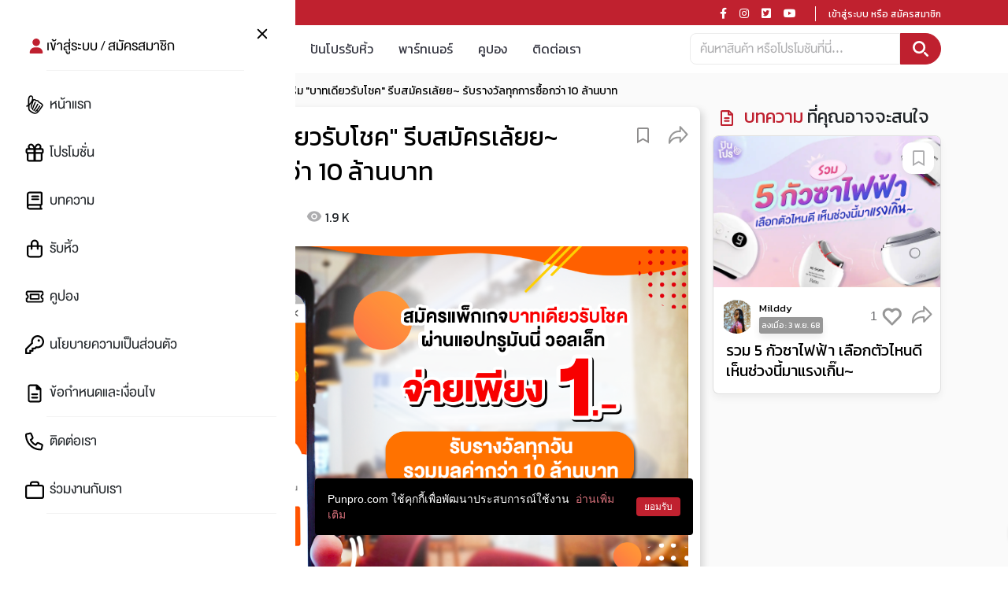

--- FILE ---
content_type: text/html; charset=utf-8
request_url: https://www.punpro.com/p/truemoney-wallet-1baht
body_size: 31513
content:
<!DOCTYPE html><html lang="th"><head><link rel="preconnect" href="https://fonts.googleapis.com"/><link rel="dns-prefetch" href="https://fonts.googleapis.com"/><link rel="preconnect" href="https://lvs.truehits.in.th"/><link rel="dns-prefetch" href="https://lvs.truehits.in.th"/><link rel="stylesheet" href="https://cdnjs.cloudflare.com/ajax/libs/font-awesome/5.13.0/css/all.min.css" integrity="sha256-h20CPZ0QyXlBuAw7A+KluUYx/3pK+c7lYEpqLTlxjYQ=" crossorigin="anonymous"/><link rel="stylesheet" href="https://stackpath.bootstrapcdn.com/bootstrap/4.5.0/css/bootstrap.min.css" integrity="sha384-9aIt2nRpC12Uk9gS9baDl411NQApFmC26EwAOH8WgZl5MYYxFfc+NcPb1dKGj7Sk" crossorigin="anonymous"/><link as="style" rel="stylesheet preload prefetch" href="https://fonts.googleapis.com/css2?family=Kanit:ital,wght@0,200;0,400;0,700;1,500&amp;display=swap" crossorigin="anonymous"/><link rel="stylesheet" href="https://cdnjs.cloudflare.com/ajax/libs/animate.css/4.1.1/animate.min.css"/><link href="https://fonts.googleapis.com/css2?family=Sarabun:ital,wght@0,100;0,200;0,300;0,400;0,500;0,600;0,700;0,800;1,100;1,200;1,300;1,400;1,500;1,600;1,700;1,800&amp;display=swap" rel="stylesheet"/><link href="/static/css/ppstyle.css?ts=1764094073500" rel="stylesheet"/><link href="/static/css/pp-general.css" rel="stylesheet"/><link href="/static/css/pp-icon.css" rel="stylesheet"/><link href="/static/css/viewer.min.css" rel="stylesheet"/><link href="/static/css/application.css" rel="stylesheet"/><link href="/static/css/font.css?v=820435dc877c7eb1afa7f146c350e8bf3017b5af" rel="stylesheet"/><script type="application/javascript" src="//anymind360.com/js/8212/ats.js"></script><script>(function(w,d,s,l,i){w[l]=w[l]||[];w[l].push({'gtm.start':
                    new Date().getTime(),event:'gtm.js'});var f=d.getElementsByTagName(s)[0],
                    j=d.createElement(s),dl=l!='dataLayer'?'&l='+l:'';j.async=true;j.src=
                    'https://www.googletagmanager.com/gtm.js?id='+i+dl;f.parentNode.insertBefore(j,f);
                    })(window,document,'script','dataLayer','GTM-WSJXXHP');</script><script>
                      (function() {
                        var ga1 = document.createElement('script'); ga1.type = 'text/javascript';
                        ga1.async = true;
                        ga1.src = "//lvs.truehits.in.th/data/t0032123.js";
                        var s = document.getElementsByTagName('script')[0]; s.parentNode.insertBefore(ga1, s);
                      })();</script><meta charSet="utf-8"/><meta name="viewport" content="width=device-width, initial-scale=1, shrink-to-fit=no"/><script async="" src="https://www.googletagmanager.com/gtag/js?id=G-M4LC710HQ0"></script><script>
              window.dataLayer = window.dataLayer || [];
              function customGoogleTagGA4() { dataLayer.push(arguments); }
              customGoogleTagGA4('js', new Date());
              customGoogleTagGA4(
                'config',
                'G-M4LC710HQ0',
                {'currency': 'THB', 'user_id': '0', 
                "user_properties": {
                    "custom_pmid": 0
                  },
                }
              );
          </script><title>แพ็กเกจเสริม &quot;บาทเดียวรับโชค&quot; รีบสมัครเล้ยย~ รับรางวัลทุกการซื้อกว่า 10 ล้านบาท | ปันโปร - Punpromotion</title><link rel="canonical" href="https://www.punpro.com/p/truemoney-wallet-1baht"/><link rel="manifest" href="https://www.punpro.com/static/manifest.json"/><link rel="icon" href="https://www.punpro.com/static/img/pp-logo-1024x1024px.png"/><link rel="apple-touch-icon" sizes="180x180" href="https://www.punpro.com/static/img/pp-logo-1024x1024px.png"/><meta name="description" content="บาทเดียวรับโชค กับทรูมันนี่ วอลเล็ท เพียงสมัครแพ็กเกจเสริมอินเตอร์เน็ต 1.- ลุ้นรับรางวัลรวมมูลค่ากว่า 10 ล้านบาท ไมว่าจะเป็นสร้อยคอทองคำ 1 สลึง, ตั๋วหนัง 2 ใบ หรือค่าโทรในเครือข่าย 60 นาที แจกทุกคนแค่ซื้อแพ็กเน็ตได้รางวัลแน่นอนจ้าาา~"/><meta name="keywords" content="ทรูมูฟ เอช,TrueMoney Wallet,TrueMove H,บาทเดียวรับโชค,ทรูมันนี่ วอลเล็ท,TrueMoney,แจกรางวัล,แพ็กเกจเสริม,ซื้อแพ็กเกจเสริม,ปันโปร,โปรโมชั่น,ลดราคา,promotion,sale,truemoveh,เซล,เน็ตมือถือ,โปร,truemoneywallet,punpro,ทรูมูฟเอช,pro,ทรูมันนี่วอลเล็ท,บาทเดียวรับโชค,เน็ต1บาท,แจกสุขรับปีใหม่,แจกรางวัลใหญ่,แพ็กเกจเสริม,เติมทรูถูกที่กับทรูมันนี่วอลเล็ท"/><meta name="google-site-verification" content="5z5Erh1jOUCGMDHwWsQgAw3a--3DxyE3XF78mIvSzas"/><meta name="apple-itunes-app" content="app-id=1481304949"/><meta property="fb:app_id" content="537405100102233"/><meta property="fb:pages" content="893405914029096"/><meta property="og:locale" content="th_TH"/><meta property="og:locale:alternate" content="en_EN"/><meta property="og:type" content="website"/><meta property="og:title" content="แพ็กเกจเสริม &quot;บาทเดียวรับโชค&quot; รีบสมัครเล้ยย~ รับรางวัลทุกการซื้อกว่า 10 ล้านบาท | ปันโปร - Punpromotion"/><meta property="og:description" content="บาทเดียวรับโชค กับทรูมันนี่ วอลเล็ท เพียงสมัครแพ็กเกจเสริมอินเตอร์เน็ต 1.- ลุ้นรับรางวัลรวมมูลค่ากว่า 10 ล้านบาท ไมว่าจะเป็นสร้อยคอทองคำ 1 สลึง, ตั๋วหนัง 2 ใบ หรือค่าโทรในเครือข่าย 60 นาที แจกทุกคนแค่ซื้อแพ็กเน็ตได้รางวัลแน่นอนจ้าาา~"/><meta property="og:url" content="https://www.punpro.com/p/truemoney-wallet-1baht"/><meta property="og:site_name" content="ปันโปร | Punpromotion"/><meta property="og:image" content="https://st-th-1.byteark.com/assets.punpro.com/cover-contents/i7156/1576228956067-%E0%B8%AA%E0%B8%A1%E0%B8%B1%E0%B8%84%E0%B8%A3%E0%B9%81%E0%B8%9E%E0%B9%87%E0%B8%81%E0%B9%80%E0%B8%81%E0%B8%88%E0%B9%80%E0%B8%AA%E0%B8%A3%E0%B8%B4%E0%B8%A1%E0%B8%97%E0%B8%A3%E0%B8%B9%E0%B8%A1%E0%B8%B9%E0%B8%9F%E0%B9%80%E0%B8%AD%E0%B8%8A-4.png"/><meta property="og:image:secure_url" content="https://st-th-1.byteark.com/assets.punpro.com/cover-contents/i7156/1576228956067-%E0%B8%AA%E0%B8%A1%E0%B8%B1%E0%B8%84%E0%B8%A3%E0%B9%81%E0%B8%9E%E0%B9%87%E0%B8%81%E0%B9%80%E0%B8%81%E0%B8%88%E0%B9%80%E0%B8%AA%E0%B8%A3%E0%B8%B4%E0%B8%A1%E0%B8%97%E0%B8%A3%E0%B8%B9%E0%B8%A1%E0%B8%B9%E0%B8%9F%E0%B9%80%E0%B8%AD%E0%B8%8A-4.png"/><meta name="twitter:card" content="summary_large_image"/><meta name="twitter:description" content="บาทเดียวรับโชค กับทรูมันนี่ วอลเล็ท เพียงสมัครแพ็กเกจเสริมอินเตอร์เน็ต 1.- ลุ้นรับรางวัลรวมมูลค่ากว่า 10 ล้านบาท ไมว่าจะเป็นสร้อยคอทองคำ 1 สลึง, ตั๋วหนัง 2 ใบ หรือค่าโทรในเครือข่าย 60 นาที แจกทุกคนแค่ซื้อแพ็กเน็ตได้รางวัลแน่นอนจ้าาา~"/><meta name="twitter:title" content="แพ็กเกจเสริม &quot;บาทเดียวรับโชค&quot; รีบสมัครเล้ยย~ รับรางวัลทุกการซื้อกว่า 10 ล้านบาท | ปันโปร - Punpromotion"/><meta name="twitter:site" content="@punpromotion"/><meta name="twitter:creator" content="@punpromotion"/><meta name="next-head-count" content="29"/><link rel="preload" href="/_next/static/css/styles.626ae38b.chunk.css" as="style" crossorigin="anonymous"/><link rel="stylesheet" href="/_next/static/css/styles.626ae38b.chunk.css" crossorigin="anonymous" data-n-g=""/><link rel="preload" href="/_next/static/css/pages/_app.4b929538.chunk.css" as="style" crossorigin="anonymous"/><link rel="stylesheet" href="/_next/static/css/pages/_app.4b929538.chunk.css" crossorigin="anonymous" data-n-g=""/><noscript data-n-css=""></noscript><link rel="preload" href="/_next/static/chunks/main-a1e87090d49341b065f5.js" as="script" crossorigin="anonymous"/><link rel="preload" href="/_next/static/chunks/webpack-147ea3ada7109f6dc0bb.js" as="script" crossorigin="anonymous"/><link rel="preload" href="/_next/static/chunks/framework.50c3b31bc23dfcb1af3f.js" as="script" crossorigin="anonymous"/><link rel="preload" href="/_next/static/chunks/29107295.31a1e1226f56dfbd272a.js" as="script" crossorigin="anonymous"/><link rel="preload" href="/_next/static/chunks/8673774c.7aac41db0ff23647b094.js" as="script" crossorigin="anonymous"/><link rel="preload" href="/_next/static/chunks/52066749.529cf118ff0f2f79aa81.js" as="script" crossorigin="anonymous"/><link rel="preload" href="/_next/static/chunks/75fc9c18.d921781f82a6c6602fd7.js" as="script" crossorigin="anonymous"/><link rel="preload" href="/_next/static/chunks/commons.74e68950d4e2eaef478e.js" as="script" crossorigin="anonymous"/><link rel="preload" href="/_next/static/chunks/ca085429adeb0ff0202ac645b3deaf28461760ad.e98bf840ea6fb0f71e97.js" as="script" crossorigin="anonymous"/><link rel="preload" href="/_next/static/chunks/96c0dc8623463acb88dc7044579fc63904e50255.9caaec8a541b518a1a38.js" as="script" crossorigin="anonymous"/><link rel="preload" href="/_next/static/chunks/1c6e2f345c5d52ccd3f93305897c38dac9d55562.944b070dcbf64f61ffa3.js" as="script" crossorigin="anonymous"/><link rel="preload" href="/_next/static/chunks/dd3de82661770418b5c8058050df3731e67ebf31.9149e09dd8bd21640ab0.js" as="script" crossorigin="anonymous"/><link rel="preload" href="/_next/static/chunks/42a2f0171a6aa5c094e7ab25c87274bd1847152f.9d8490f727dc109e38a9.js" as="script" crossorigin="anonymous"/><link rel="preload" href="/_next/static/chunks/3832036052b9e18c742ef488f5b45186e955c562.ef703f682f52edf87dc5.js" as="script" crossorigin="anonymous"/><link rel="preload" href="/_next/static/chunks/196765e65527360496b1c98c8eaed173bd4ca1a9.1d02b2e2dc730e36bd79.js" as="script" crossorigin="anonymous"/><link rel="preload" href="/_next/static/chunks/f00ffab638049acc80abad848ad3616ce955a12a.2aee65b0fd13d240e081.js" as="script" crossorigin="anonymous"/><link rel="preload" href="/_next/static/chunks/d9b5f2f749f16504d8e167bb69d7560574086417.440f4dabfe60157cc82a.js" as="script" crossorigin="anonymous"/><link rel="preload" href="/_next/static/chunks/346a3358e87f6288d0069480ffb807fb4cf15ebc.79dc246e5f2ef1a149e3.js" as="script" crossorigin="anonymous"/><link rel="preload" href="/_next/static/chunks/8acbbabf1983f6fda6f6bd369cffd91bcee37852.4762b4dee3255186f818.js" as="script" crossorigin="anonymous"/><link rel="preload" href="/_next/static/chunks/e461dedd5317671bdcfac722775fa86de8f92b97.9538f0729c50b4639172.js" as="script" crossorigin="anonymous"/><link rel="preload" href="/_next/static/chunks/695a9c995ca12cc53a97c81d3d2a7c18edf8f616.ddcce4bb032fda33acf8.js" as="script" crossorigin="anonymous"/><link rel="preload" href="/_next/static/chunks/5cb9c957cbcbf19a8ffe8b3e17cf0a7e6aec90fa.7947943d1fca9e8a669b.js" as="script" crossorigin="anonymous"/><link rel="preload" href="/_next/static/chunks/1587e62e83135e16a4cbd271f4524506048ffb91.3c646f489b9d9098050a.js" as="script" crossorigin="anonymous"/><link rel="preload" href="/_next/static/chunks/9f3118289053890a18eec1e445634467eddccb34.d8eb654024384501165f.js" as="script" crossorigin="anonymous"/><link rel="preload" href="/_next/static/chunks/71247caf95475e3ea7f9a0f8a30beb258b23d005.e7fcc0dcec18d9c02331.js" as="script" crossorigin="anonymous"/><link rel="preload" href="/_next/static/chunks/styles.31af1fefabdc0e07db96.js" as="script" crossorigin="anonymous"/><link rel="preload" href="/_next/static/chunks/pages/_app-c8282d0d05e4dab840df.js" as="script" crossorigin="anonymous"/><link rel="preload" href="/_next/static/chunks/b637e9a5.b1711ca3977ee4f72754.js" as="script" crossorigin="anonymous"/><link rel="preload" href="/_next/static/chunks/eb3110e33a76ff8e881dc08a5c74883804df5d2b.521e2e69a2a85bfb4b59.js" as="script" crossorigin="anonymous"/><link rel="preload" href="/_next/static/chunks/b27f3972d7032e7b49bbbb144f1348bf196a4668.d8755f4ace90bd915fc4.js" as="script" crossorigin="anonymous"/><link rel="preload" href="/_next/static/chunks/ade94e21f33b4fea68d32932de909f1983d9ed3d.faba61e3c586f0de48b1.js" as="script" crossorigin="anonymous"/><link rel="preload" href="/_next/static/chunks/8c6e07986f311113e8efd6b91e37c849d46f9ef9.78b6c064794c1b1fdb06.js" as="script" crossorigin="anonymous"/><link rel="preload" href="/_next/static/chunks/fd7b11beb91cb81fde033debd5851de431ee004b.06ba96ce3255d93b60e0.js" as="script" crossorigin="anonymous"/><link rel="preload" href="/_next/static/chunks/pages/content-7b927f62b25ae13f0433.js" as="script" crossorigin="anonymous"/></head><body><noscript><iframe src="https://www.googletagmanager.com/ns.html?id=GTM-WSJXXHP"
                    height="0" width="0" style="display:none;visibility:hidden"></iframe></noscript><div id="truehits_div" class="d-none"></div><div id="__next"><div></div><div id="main-layout" class="MainLayout__Layout-sc-46d0ej-0 bhjkhH"><div><script type="application/ld+json">{
            "@context": "http://schema.org/",
            "@type": "Organization",
            "name": "Punpromotion",
            "url": "https://www.punpro.com/",
            "logo": {
                "@type": "ImageObject",
                "name": "PunpromotionLogo",
                "width": "1024",
                "height": "1024",
                "url": "https://www.punpro.com/static/img/pp-logo-1024x1024px.png"
            }
        }</script></div><nav class="NavbarTop__RedNavbar-sc-1o9s3ao-0 dqgHMM navbar d-none d-md-block"><div class="container"><div class="d-flex w-100"><div class="flex-grow-1"><p class="NavbarTop__SaveForMore-sc-1o9s3ao-1 jVLzCB m-0 kanit-regular">PUNPRO #MoreforLife</p></div><div class="flex-grow-1 d-flex justify-content-end"><p class="NavbarTop__BlockSocial-sc-1o9s3ao-2 eDhSJP"><span font-size="14" class="NavbarTop__SocialIcon-sc-1o9s3ao-3 dDKxXU"><a href="https://www.facebook.com/punpromotion" target="_blank" rel="noreferrer" aria-label="Link to Facebook"><i class="NavbarTop__IconFacebook-sc-1o9s3ao-7 iIMtUj fab fa-facebook-f"></i></a></span><span font-size="14" class="NavbarTop__SocialIcon-sc-1o9s3ao-3 dDKxXU"><a href="https://www.instagram.com/punpromotion/" target="_blank" rel="noreferrer" aria-label="Link to Instagram"><i class="NavbarTop__IconInstagram-sc-1o9s3ao-8 iYWhEg fab fa-instagram"></i></a></span><span font-size="14" class="NavbarTop__SocialIcon-sc-1o9s3ao-3 dDKxXU"><a href="https://twitter.com/punpromotion/" target="_blank" rel="noreferrer" aria-label="Link to Twitter"><i class="NavbarTop__IconTwitter-sc-1o9s3ao-9 bKvdOA fab fa-twitter-square"></i></a></span><span font-size="14" class="NavbarTop__SocialIcon-sc-1o9s3ao-3 dDKxXU"><a class="mr-2" href="https://www.youtube.com/channel/UC1BK8F2ajNmKCSGc0TvYZQw" target="_blank" rel="noreferrer" aria-label="Link to YouTube"><i class="NavbarTop__IconYoutune-sc-1o9s3ao-10 ilZqdk fab fa-youtube"></i></a></span></p><p class="NavbarTop__BlockRegisterLogin-sc-1o9s3ao-4 kcSZPo kanit-regular"><button class="NavbarTop__ButtonLogin-sc-1o9s3ao-6 kvtjrc btn remove-border-blue-button">เข้าสู่ระบบ หรือ สมัครสมาชิก</button></p></div></div></div></nav><div class="main-header"><nav class="NavbarMenu__Navbar-sc-8n6jb8-4 efuWCO navbar navbar-expand-lg position-relative"><div class="NavbarMenu__NavbarHeader-sc-8n6jb8-5 container position-relative"><button class="NavbarMenu__HambergerButton-sc-8n6jb8-6 dXhTHH navbar-toggler collapsed remove-border-blue-button" type="button" data-toggle="collapse" aria-expanded="false" aria-label="Toggle navigation"><i class="NavbarMenu__HambergerIcon-sc-8n6jb8-7 hFInMr fas fa-bars"></i></button><div class="NavbarMenu__PunproBrand-sc-8n6jb8-0 fKlmaj"><a class="NavbarMenu__LinkHomePage-sc-8n6jb8-1 gqmmJT navbar-brand" href="/" aria-label="Link to Home Page"><span class="d-none d-sm-none d-md-none d-xl-block d-lg-block"><svg xmlns="http://www.w3.org/2000/svg" width="98" height="32" fill="none" viewBox="0 0 98 32"><g><g><path fill="#C0212F" fill-rule="evenodd" d="M92.208 17.403c-.064.06-.111.13-.145.181a171.719 171.719 0 01-2.856 4.105c-.138.191-.269.394-.395.59v.002c-.157.242-.318.493-.492.72-.217.281-.668.867-1.118.751a.452.452 0 01-.31-.306c-.081-.285.193-.61.437-.899l.002-.002.003-.004c.079-.094.154-.183.215-.268.254-.359.51-.717.767-1.074l.326-.451.008-.011c.358-.495.727-1.007 1.079-1.52l.08-.118.236-.352.013-.02v-.001c.106-.159.211-.317.319-.474a.883.883 0 00.172-.505.8.8 0 00-.534-.753.79.79 0 00-.896.303c-.085.12-.166.242-.246.365l-.104.157c-.827 1.24-1.714 2.56-2.668 3.85-.28.379-.596.745-.901 1.1l-.005.006-.154.179a8.688 8.688 0 00-.219.267l-.004.006c-.192.24-.373.466-.603.633a.706.706 0 01-.543.134.523.523 0 01-.347-.255c-.217-.364.066-.745.457-1.204a5.6 5.6 0 00.2-.242c.371-.485.708-1.01 1.033-1.516l.01-.014.009-.016a35.018 35.018 0 002.603-4.871c.11-.251.217-.542.103-.825a.7.7 0 00-.653-.416.79.79 0 00-.102.007c-.254.034-.497.19-.686.439-.15.196-.247.42-.34.636l-.012.027a28.249 28.249 0 01-3.888 6.445c-.151.188-.316.376-.516.417-.216.044-.469-.108-.573-.348-.168-.38.022-.745.222-1.132l.008-.015c.039-.075.077-.15.112-.224.25-.524.457-1.07.658-1.6.119-.315.243-.642.373-.958.32-.773.655-1.553.997-2.32l.717-1.593.056-.123.272-.601c.05-.11.1-.222.152-.331a.787.787 0 00-.402-1.069.787.787 0 00-1.027.415c-.155.33-.307.662-.457.995l-.101.225a112.018 112.018 0 00-1.103 2.493l-.259.6c-.27.624-.482 1.294-.687 1.942l-.109.344-.048.156c-.1.336-.252.844-.516.973-.085.043-.182.041-.297-.004-.192-.078-.343-.29-.385-.544-.055-.331.047-.67.155-1.026l.004-.014c.051-.17.104-.346.137-.52a5.2 5.2 0 01.17-.657c.097-.294.183-.593.267-.884l.008-.029.069-.236c.241-.831.456-1.557.659-2.22.287-.941.596-1.942.949-2.91a9.18 9.18 0 01.358-.877c.05-.101.11-.146.218-.16.205-.025.424-.002.667.07a2.8 2.8 0 011.005.525c.267.225.594.366 1.029.446.302.055.609.086.905.116l.081.008c.286.029.554.118.817.273.288.168.618.37.896.632.16.149.262.348.372.558l.002.005c.053.102.108.209.17.311.336.546.789.73 1.268.925.081.033.164.067.25.104.23.099.457.255.675.407l.004.002c.07.05.14.098.211.144l.154.102c.55.362 1.174.773 1.456 1.322l.022.032c.113.132.191.259.238.39.095.27.046.484-.154.677zm-5.882 7.707l-.066.062c-.512.472-.983.789-1.482.996-.472.197-.915.276-1.353.244a4.797 4.797 0 01-1.088-.22 10.425 10.425 0 01-1.63-.681 14.569 14.569 0 01-2.28-1.45c-.14-.11-.295-.216-.457-.328l-.016-.011c-.439-.302-.892-.613-1.124-1.007a3.211 3.211 0 01-.41-1.073 8.894 8.894 0 01-.115-1.314l-.026-1.078-.007-.284v-.005c-.014-.57-.028-1.138-.044-1.708-.001-.035.005-.055.04-.095 1-1.129 2.1-2.414 3.013-3.868-.097.311-.19.615-.278.903-.066.213-.129.428-.191.643l-.033.113c-.07.24-.14.478-.212.716-.057.187-.111.375-.165.564l-.013.043-.004.014c-.083.293-.17.595-.266.887-.144.434-.243.869-.293 1.292-.069.576-.039 1.036.094 1.448.237.74.728 1.213 1.46 1.406.109.028.217.042.323.053-.007.363.047.689.165.995.205.529.644.984 1.176 1.217.42.184.849.213 1.216.085l.01.023.012.022c.356.705.92 1.14 1.724 1.33.615.146 1.123.033 1.556-.344a5.56 5.56 0 01.063-.054l.05-.042.035-.029c.1-.084.174-.146.301-.28.18.206.4.364.666.475a5.57 5.57 0 01-.35.34zM76.203 8.433c.104-.595.242-1.07.433-1.496.175-.387.37-.675.612-.904.29-.275.622-.414.97-.414.199 0 .403.045.607.137.252.113.443.3.582.568.125.243.197.521.225.874.037.469-.003.963-.126 1.557-.184.887-.494 1.776-.948 2.717-.368.762-.852 1.44-1.32 2.058-.25.329-.52.67-.819 1.031a.779.779 0 00-.269.033l-.015-.453c-.034-1-.068-2-.098-3.002-.03-1.016.025-1.902.165-2.706zm4.838.78l.05.065-.05-.065zm12.357 6.129c-.282-.359-.631-.666-.903-.893-.807-.673-1.697-1.346-2.746-1.713-.166-.058-.287-.181-.406-.413a4.498 4.498 0 00-3.141-2.341l-.025-.006a2.842 2.842 0 00-.127-.026c-.1-.016-.2-.03-.3-.043l-.008-.001a3.866 3.866 0 01-.68-.132c-.28-.089-.527-.229-.788-.377l-.004-.002a9.275 9.275 0 00-.417-.228c-.535-.266-1.016-.411-1.469-.44a2.314 2.314 0 00-1.318.296 1.467 1.467 0 00-.113.074c.158-.693.216-1.295.18-1.862-.06-.947-.4-1.791-.96-2.378-.895-.94-2.426-1.133-3.56-.448-.31.187-.553.379-.765.604-.418.443-.76 1.026-1.015 1.736-.662 1.833-.593 3.869-.532 5.666v.002c.042 1.123.072 2.417.102 3.674a5.676 5.676 0 01-1.803.952c-1.054.331-.604 2.008.458 1.676.494-.155.96-.363 1.4-.608l.023.843.001.018.006.069.007.088.006.384c.013.884.026 1.798.258 2.675.647 2.44 3.36 3.957 5.65 5.006.773.354 1.48.59 2.166.723.287.055.577.083.867.083 1.029 0 2.063-.347 3.034-1.026.91-.634 1.656-1.459 2.327-2.255a54.12 54.12 0 002.737-3.572c.381-.537.79-1.123 1.283-1.846.09-.133.19-.265.295-.404l.015-.02c.329-.436.669-.886.803-1.411.041-.16.063-.326.064-.496.004-.576-.193-1.109-.602-1.628zM5.872 11.313c.143.125.311.221.502.287.192.067.393.096.605.088l5.2-.197a1.192 1.192 0 00.886-.429c.107-.126.188-.272.243-.438a1.5 1.5 0 00.073-.53 1.5 1.5 0 00-.111-.523 1.363 1.363 0 00-.274-.423 1.185 1.185 0 00-.915-.365l-3.667.139a1.418 1.418 0 00-.49-1.044 1.514 1.514 0 00-.498-.287 1.599 1.599 0 00-.6-.088c-.211.008-.41.053-.596.133a1.437 1.437 0 00-.892 1.402l.045 1.231a1.44 1.44 0 00.489 1.044zm26.733 1.026c.21.091.39.214.54.369.152.155.27.337.356.546.086.21.125.435.118.679l-.326 11.326a1.582 1.582 0 01-.518 1.153 1.59 1.59 0 01-.539.32 1.796 1.796 0 01-.658.099 1.789 1.789 0 01-.651-.139 1.597 1.597 0 01-.978-1.533l.005-.17a6.484 6.484 0 01-1.881 1.287 4.71 4.71 0 01-2.056.405c-.956-.029-1.762-.171-2.416-.43-.655-.256-1.181-.615-1.58-1.074a3.996 3.996 0 01-.845-1.666c-.164-.65-.235-1.383-.211-2.198l.182-6.319a1.446 1.446 0 01-.865-.365 1.507 1.507 0 01-.497-1.035 1.513 1.513 0 01.367-1.09c.262-.302.622-.481 1.017-.507l1.917-.12c.811-.053 1.516.58 1.567 1.408.006.107 0 .213-.014.317v.063l-.221 7.7c-.01.334.033.633.128.896.096.264.233.487.415.671.18.184.402.327.663.428.262.1.556.157.884.167.562.017 1.055-.055 1.48-.216.424-.16.78-.39 1.066-.69.287-.3.506-.66.657-1.08.152-.42.235-.883.25-1.387l.181-6.325a1.647 1.647 0 01.548-1.195 1.79 1.79 0 011.243-.443c.24.007.463.057.672.148zm23.908-5.864a1.785 1.785 0 00-1.223-.473 1.782 1.782 0 00-1.223.473 1.595 1.595 0 00-.51 1.19v13.318c0 .338-.045.674-.133 1.009a2.507 2.507 0 01-.448.908c-.21.27-.49.49-.837.658-.349.17-.783.253-1.303.253-.525 0-.964-.083-1.318-.253a2.343 2.343 0 01-.85-.658 2.47 2.47 0 01-.452-.908 3.93 3.93 0 01-.133-1.01v-7.11a1.64 1.64 0 00-.091-.549 1.62 1.62 0 00-1.555-1.212H44.34c-.89 0-1.613.737-1.613 1.643s.724 1.643 1.613 1.643h.318v5.34c0 .519.038 1.03.112 1.534.075.504.202.983.382 1.44.18.455.421.875.725 1.258s.685.715 1.14.996c.457.282 1 .501 1.63.659.63.158 1.36.236 2.19.236.823 0 1.549-.078 2.176-.236a5.788 5.788 0 001.63-.659c.459-.281.84-.613 1.144-.997.304-.382.549-.802.734-1.257a6.28 6.28 0 00.39-1.44 10.48 10.48 0 00.112-1.533V7.665a1.602 1.602 0 00-.51-1.19zM5.595 16.099l-.062.002c-.814.031-1.501-.619-1.532-1.448-.03-.83.608-1.53 1.422-1.56l1.92-.073a1.474 1.474 0 011.34.764c.053.074.104.151.146.236.1.2.153.422.162.666l.261 7.147c.012.34.069.676.17 1.01.101.332.264.63.488.894.224.263.517.474.878.63.362.156.807.224 1.335.204.522-.02.956-.121 1.3-.304.343-.183.616-.414.817-.694.201-.28.34-.59.417-.93.076-.34.109-.68.096-1.019L14.264 8.24a1.621 1.621 0 01.47-1.217 1.8 1.8 0 011.211-.521 1.788 1.788 0 011.247.428 1.605 1.605 0 01.557 1.177l.48 13.14c.018.52 0 1.036-.057 1.545a6.29 6.29 0 01-.339 1.462c-.17.465-.4.897-.691 1.293a4.382 4.382 0 01-1.114 1.045c-.451.3-.989.542-1.614.724-.625.182-1.35.29-2.18.32-.832.032-1.569-.02-2.208-.154-.64-.134-1.193-.334-1.662-.6a4.372 4.372 0 01-1.183-.958 4.91 4.91 0 01-.775-1.237 6.562 6.562 0 01-.437-1.433 10.572 10.572 0 01-.168-1.536l-.206-5.618zm63.551 4.063c-.314-.438-.764-.882-1.35-1.334-.587-.452-1.346-.933-2.277-1.443-.45-.24-.833-.457-1.148-.647a5.462 5.462 0 01-.756-.534 1.73 1.73 0 01-.4-.471.754.754 0 01-.081-.468.875.875 0 01.235-.5c.127-.13.281-.227.464-.293.181-.065.377-.103.587-.117.209-.013.411-.004.606.025.2.03.391.085.573.162.182.079.345.182.49.311.145.13.27.287.374.472.105.186.18.4.227.646.04.245.125.466.254.664s.285.365.467.5a1.706 1.706 0 001.311.305 1.787 1.787 0 001.155-.732 1.816 1.816 0 00.296-1.345c-.113-.63-.31-1.179-.59-1.644a4.172 4.172 0 00-1.06-1.183 5.512 5.512 0 00-1.47-.785 9.451 9.451 0 00-1.799-.446 8.33 8.33 0 00-1.268-.092 6.41 6.41 0 00-1.25.123 5.043 5.043 0 00-1.156.38 3.857 3.857 0 00-.988.668 3.581 3.581 0 00-.742.996c-.2.39-.337.844-.413 1.362-.092.636-.045 1.2.144 1.693.189.493.482.944.878 1.352.397.409.878.792 1.442 1.152.565.359 1.174.725 1.828 1.097.431.25.804.473 1.118.67.313.196.57.383.769.562.199.18.341.357.427.534.085.176.112.37.082.58-.042.285-.14.513-.297.683-.156.17-.341.296-.555.376a2.2 2.2 0 01-.686.138c-.245.01-.473 0-.685-.032-.595-.09-1.074-.299-1.435-.628-.362-.328-.588-.782-.679-1.362a2.078 2.078 0 00-.259-.664 1.64 1.64 0 00-1.073-.765c-.23-.05-.48-.05-.75-.002a1.678 1.678 0 00-.663.275 1.834 1.834 0 00-.747 1.88c.128.645.342 1.214.642 1.71.3.494.667.92 1.104 1.274a5.66 5.66 0 001.489.864c.555.22 1.151.379 1.786.474.807.122 1.574.158 2.3.106.728-.05 1.376-.218 1.947-.5a3.806 3.806 0 001.43-1.237c.383-.541.636-1.236.76-2.087.072-.49.066-.957-.015-1.4-.082-.445-.28-.886-.593-1.323zm-27.491 4.43c.184.076.345.182.48.319s.244.3.327.49c.082.189.129.393.14.611.01.218-.017.426-.082.623a1.61 1.61 0 01-.279.52 1.393 1.393 0 01-1.034.519l-2.707.133a1.386 1.386 0 01-.598-.098 1.423 1.423 0 01-.48-.317 1.605 1.605 0 01-.327-.49 1.726 1.726 0 01-.14-.612l-.71-14.981a2.062 2.062 0 00-.385-1.124 2.009 2.009 0 00-.945-.722 1.533 1.533 0 01-.678-.534 1.528 1.528 0 01-.289-.843c-.01-.217.02-.424.09-.618a1.63 1.63 0 01.303-.516c.13-.15.288-.27.47-.36.183-.09.596-.152.596-.152 5.308.486 9.714-.888 9.714-.888a1.521 1.521 0 011.45.88c.088.186.138.385.147.596a1.537 1.537 0 01-.393 1.116 1.564 1.564 0 01-.47.35c-.184.092-.587.152-.587.152s-2.357.559-6.933.344c.135.006.353.177.52.307.06.047.114.089.154.116.34.226.605.52.777.897.089.195.16.4.213.612.053.213.084.42.093.619l.616 12.972.35-.018c.214-.01.412.022.597.097z" clip-rule="evenodd"></path></g></g></svg></span><span class="d-block d-sm-block d-md-block d-xl-none d-lg-none"><svg xmlns="http://www.w3.org/2000/svg" width="98" height="32" fill="none" viewBox="0 0 98 32"><g><g><path fill="#fff" fill-rule="evenodd" d="M92.208 17.403c-.064.06-.111.13-.145.181a171.719 171.719 0 01-2.856 4.105c-.138.191-.269.394-.395.59v.002c-.157.242-.318.493-.492.72-.217.281-.668.867-1.118.751a.452.452 0 01-.31-.306c-.081-.285.193-.61.437-.899l.002-.002.003-.004c.079-.094.154-.183.215-.268.254-.359.51-.717.767-1.074l.326-.451.008-.011c.358-.495.727-1.007 1.079-1.52l.08-.118.236-.352.013-.02v-.001c.106-.159.211-.317.319-.474a.883.883 0 00.172-.505.8.8 0 00-.534-.753.79.79 0 00-.896.303c-.085.12-.166.242-.246.365l-.104.157c-.827 1.24-1.714 2.56-2.668 3.85-.28.379-.596.745-.901 1.1l-.005.006-.154.179a8.688 8.688 0 00-.219.267l-.004.006c-.192.24-.373.466-.603.633a.706.706 0 01-.543.134.523.523 0 01-.347-.255c-.217-.364.066-.745.457-1.204a5.6 5.6 0 00.2-.242c.371-.485.708-1.01 1.033-1.516l.01-.014.009-.016a35.018 35.018 0 002.603-4.871c.11-.251.217-.542.103-.825a.7.7 0 00-.653-.416.79.79 0 00-.102.007c-.254.034-.497.19-.686.439-.15.196-.247.42-.34.636l-.012.027a28.249 28.249 0 01-3.888 6.445c-.151.188-.316.376-.516.417-.216.044-.469-.108-.573-.348-.168-.38.022-.745.222-1.132l.008-.015c.039-.075.077-.15.112-.224.25-.524.457-1.07.658-1.6.119-.315.243-.642.373-.958.32-.773.655-1.553.997-2.32l.717-1.593.056-.123.272-.601c.05-.11.1-.222.152-.331a.787.787 0 00-.402-1.069.787.787 0 00-1.027.415c-.155.33-.307.662-.457.995l-.101.225a112.018 112.018 0 00-1.103 2.493l-.259.6c-.27.624-.482 1.294-.687 1.942l-.109.344-.048.156c-.1.336-.252.844-.516.973-.085.043-.182.041-.297-.004-.192-.078-.343-.29-.385-.544-.055-.331.047-.67.155-1.026l.004-.014c.051-.17.104-.346.137-.52a5.2 5.2 0 01.17-.657c.097-.294.183-.593.267-.884l.008-.029.069-.236c.241-.831.456-1.557.659-2.22.287-.941.596-1.942.949-2.91a9.18 9.18 0 01.358-.877c.05-.101.11-.146.218-.16.205-.025.424-.002.667.07a2.8 2.8 0 011.005.525c.267.225.594.366 1.029.446.302.055.609.086.905.116l.081.008c.286.029.554.118.817.273.288.168.618.37.896.632.16.149.262.348.372.558l.002.005c.053.102.108.209.17.311.336.546.789.73 1.268.925.081.033.164.067.25.104.23.099.457.255.675.407l.004.002c.07.05.14.098.211.144l.154.102c.55.362 1.174.773 1.456 1.322l.022.032c.113.132.191.259.238.39.095.27.046.484-.154.677zm-5.882 7.707l-.066.062c-.512.472-.983.789-1.482.996-.472.197-.915.276-1.353.244a4.797 4.797 0 01-1.088-.22 10.425 10.425 0 01-1.63-.681 14.569 14.569 0 01-2.28-1.45c-.14-.11-.295-.216-.457-.328l-.016-.011c-.439-.302-.892-.613-1.124-1.007a3.211 3.211 0 01-.41-1.073 8.894 8.894 0 01-.115-1.314l-.026-1.078-.007-.284v-.005c-.014-.57-.028-1.138-.044-1.708-.001-.035.005-.055.04-.095 1-1.129 2.1-2.414 3.013-3.868-.097.311-.19.615-.278.903-.066.213-.129.428-.191.643l-.033.113c-.07.24-.14.478-.212.716-.057.187-.111.375-.165.564l-.013.043-.004.014c-.083.293-.17.595-.266.887-.144.434-.243.869-.293 1.292-.069.576-.039 1.036.094 1.448.237.74.728 1.213 1.46 1.406.109.028.217.042.323.053-.007.363.047.689.165.995.205.529.644.984 1.176 1.217.42.184.849.213 1.216.085l.01.023.012.022c.356.705.92 1.14 1.724 1.33.615.146 1.123.033 1.556-.344a5.56 5.56 0 01.063-.054l.05-.042.035-.029c.1-.084.174-.146.301-.28.18.206.4.364.666.475a5.57 5.57 0 01-.35.34zM76.203 8.433c.104-.595.242-1.07.433-1.496.175-.387.37-.675.612-.904.29-.275.622-.414.97-.414.199 0 .403.045.607.137.252.113.443.3.582.568.125.243.197.521.225.874.037.469-.003.963-.126 1.557-.184.887-.494 1.776-.948 2.717-.368.762-.852 1.44-1.32 2.058-.25.329-.52.67-.819 1.031a.779.779 0 00-.269.033l-.015-.453c-.034-1-.068-2-.098-3.002-.03-1.016.025-1.902.165-2.706zm4.838.78l.05.065-.05-.065zm12.357 6.129c-.282-.359-.631-.666-.903-.893-.807-.673-1.697-1.346-2.746-1.713-.166-.058-.287-.181-.406-.413a4.498 4.498 0 00-3.141-2.341l-.025-.006a2.842 2.842 0 00-.127-.026c-.1-.016-.2-.03-.3-.043l-.008-.001a3.866 3.866 0 01-.68-.132c-.28-.089-.527-.229-.788-.377l-.004-.002a9.275 9.275 0 00-.417-.228c-.535-.266-1.016-.411-1.469-.44a2.314 2.314 0 00-1.318.296 1.467 1.467 0 00-.113.074c.158-.693.216-1.295.18-1.862-.06-.947-.4-1.791-.96-2.378-.895-.94-2.426-1.133-3.56-.448-.31.187-.553.379-.765.604-.418.443-.76 1.026-1.015 1.736-.662 1.833-.593 3.869-.532 5.666v.002c.042 1.123.072 2.417.102 3.674a5.676 5.676 0 01-1.803.952c-1.054.331-.604 2.008.458 1.676.494-.155.96-.363 1.4-.608l.023.843.001.018.006.069.007.088.006.384c.013.884.026 1.798.258 2.675.647 2.44 3.36 3.957 5.65 5.006.773.354 1.48.59 2.166.723.287.055.577.083.867.083 1.029 0 2.063-.347 3.034-1.026.91-.634 1.656-1.459 2.327-2.255a54.12 54.12 0 002.737-3.572c.381-.537.79-1.123 1.283-1.846.09-.133.19-.265.295-.404l.015-.02c.329-.436.669-.886.803-1.411.041-.16.063-.326.064-.496.004-.576-.193-1.109-.602-1.628zM5.872 11.313c.143.125.311.221.502.287.192.067.393.096.605.088l5.2-.197a1.192 1.192 0 00.886-.429c.107-.126.188-.272.243-.438a1.5 1.5 0 00.073-.53 1.5 1.5 0 00-.111-.523 1.363 1.363 0 00-.274-.423 1.185 1.185 0 00-.915-.365l-3.667.139a1.418 1.418 0 00-.49-1.044 1.514 1.514 0 00-.498-.287 1.599 1.599 0 00-.6-.088c-.211.008-.41.053-.596.133a1.437 1.437 0 00-.892 1.402l.045 1.231a1.44 1.44 0 00.489 1.044zm26.733 1.026c.21.091.39.214.54.369.152.155.27.337.356.546.086.21.125.435.118.679l-.326 11.326a1.582 1.582 0 01-.518 1.153 1.59 1.59 0 01-.539.32 1.796 1.796 0 01-.658.099 1.789 1.789 0 01-.651-.139 1.597 1.597 0 01-.978-1.533l.005-.17a6.484 6.484 0 01-1.881 1.287 4.71 4.71 0 01-2.056.405c-.956-.029-1.762-.171-2.416-.43-.655-.256-1.181-.615-1.58-1.074a3.996 3.996 0 01-.845-1.666c-.164-.65-.235-1.383-.211-2.198l.182-6.319a1.446 1.446 0 01-.865-.365 1.507 1.507 0 01-.497-1.035 1.513 1.513 0 01.367-1.09c.262-.302.622-.481 1.017-.507l1.917-.12c.811-.053 1.516.58 1.567 1.408.006.107 0 .213-.014.317v.063l-.221 7.7c-.01.334.033.633.128.896.096.264.233.487.415.671.18.184.402.327.663.428.262.1.556.157.884.167.562.017 1.055-.055 1.48-.216.424-.16.78-.39 1.066-.69.287-.3.506-.66.657-1.08.152-.42.235-.883.25-1.387l.181-6.325a1.647 1.647 0 01.548-1.195 1.79 1.79 0 011.243-.443c.24.007.463.057.672.148zm23.908-5.864a1.785 1.785 0 00-1.223-.473 1.782 1.782 0 00-1.223.473 1.595 1.595 0 00-.51 1.19v13.318c0 .338-.045.674-.133 1.009a2.507 2.507 0 01-.448.908c-.21.27-.49.49-.837.658-.349.17-.783.253-1.303.253-.525 0-.964-.083-1.318-.253a2.343 2.343 0 01-.85-.658 2.47 2.47 0 01-.452-.908 3.93 3.93 0 01-.133-1.01v-7.11a1.64 1.64 0 00-.091-.549 1.62 1.62 0 00-1.555-1.212H44.34c-.89 0-1.613.737-1.613 1.643s.724 1.643 1.613 1.643h.318v5.34c0 .519.038 1.03.112 1.534.075.504.202.983.382 1.44.18.455.421.875.725 1.258s.685.715 1.14.996c.457.282 1 .501 1.63.659.63.158 1.36.236 2.19.236.823 0 1.549-.078 2.176-.236a5.788 5.788 0 001.63-.659c.459-.281.84-.613 1.144-.997.304-.382.549-.802.734-1.257a6.28 6.28 0 00.39-1.44 10.48 10.48 0 00.112-1.533V7.665a1.602 1.602 0 00-.51-1.19zM5.595 16.099l-.062.002c-.814.031-1.501-.619-1.532-1.448-.03-.83.608-1.53 1.422-1.56l1.92-.073a1.474 1.474 0 011.34.764c.053.074.104.151.146.236.1.2.153.422.162.666l.261 7.147c.012.34.069.676.17 1.01.101.332.264.63.488.894.224.263.517.474.878.63.362.156.807.224 1.335.204.522-.02.956-.121 1.3-.304.343-.183.616-.414.817-.694.201-.28.34-.59.417-.93.076-.34.109-.68.096-1.019L14.264 8.24a1.621 1.621 0 01.47-1.217 1.8 1.8 0 011.211-.521 1.788 1.788 0 011.247.428 1.605 1.605 0 01.557 1.177l.48 13.14c.018.52 0 1.036-.057 1.545a6.29 6.29 0 01-.339 1.462c-.17.465-.4.897-.691 1.293a4.382 4.382 0 01-1.114 1.045c-.451.3-.989.542-1.614.724-.625.182-1.35.29-2.18.32-.832.032-1.569-.02-2.208-.154-.64-.134-1.193-.334-1.662-.6a4.372 4.372 0 01-1.183-.958 4.91 4.91 0 01-.775-1.237 6.562 6.562 0 01-.437-1.433 10.572 10.572 0 01-.168-1.536l-.206-5.618zm63.551 4.063c-.314-.438-.764-.882-1.35-1.334-.587-.452-1.346-.933-2.277-1.443-.45-.24-.833-.457-1.148-.647a5.462 5.462 0 01-.756-.534 1.73 1.73 0 01-.4-.471.754.754 0 01-.081-.468.875.875 0 01.235-.5c.127-.13.281-.227.464-.293.181-.065.377-.103.587-.117.209-.013.411-.004.606.025.2.03.391.085.573.162.182.079.345.182.49.311.145.13.27.287.374.472.105.186.18.4.227.646.04.245.125.466.254.664s.285.365.467.5a1.706 1.706 0 001.311.305 1.787 1.787 0 001.155-.732 1.816 1.816 0 00.296-1.345c-.113-.63-.31-1.179-.59-1.644a4.172 4.172 0 00-1.06-1.183 5.512 5.512 0 00-1.47-.785 9.451 9.451 0 00-1.799-.446 8.33 8.33 0 00-1.268-.092 6.41 6.41 0 00-1.25.123 5.043 5.043 0 00-1.156.38 3.857 3.857 0 00-.988.668 3.581 3.581 0 00-.742.996c-.2.39-.337.844-.413 1.362-.092.636-.045 1.2.144 1.693.189.493.482.944.878 1.352.397.409.878.792 1.442 1.152.565.359 1.174.725 1.828 1.097.431.25.804.473 1.118.67.313.196.57.383.769.562.199.18.341.357.427.534.085.176.112.37.082.58-.042.285-.14.513-.297.683-.156.17-.341.296-.555.376a2.2 2.2 0 01-.686.138c-.245.01-.473 0-.685-.032-.595-.09-1.074-.299-1.435-.628-.362-.328-.588-.782-.679-1.362a2.078 2.078 0 00-.259-.664 1.64 1.64 0 00-1.073-.765c-.23-.05-.48-.05-.75-.002a1.678 1.678 0 00-.663.275 1.834 1.834 0 00-.747 1.88c.128.645.342 1.214.642 1.71.3.494.667.92 1.104 1.274a5.66 5.66 0 001.489.864c.555.22 1.151.379 1.786.474.807.122 1.574.158 2.3.106.728-.05 1.376-.218 1.947-.5a3.806 3.806 0 001.43-1.237c.383-.541.636-1.236.76-2.087.072-.49.066-.957-.015-1.4-.082-.445-.28-.886-.593-1.323zm-27.491 4.43c.184.076.345.182.48.319s.244.3.327.49c.082.189.129.393.14.611.01.218-.017.426-.082.623a1.61 1.61 0 01-.279.52 1.393 1.393 0 01-1.034.519l-2.707.133a1.386 1.386 0 01-.598-.098 1.423 1.423 0 01-.48-.317 1.605 1.605 0 01-.327-.49 1.726 1.726 0 01-.14-.612l-.71-14.981a2.062 2.062 0 00-.385-1.124 2.009 2.009 0 00-.945-.722 1.533 1.533 0 01-.678-.534 1.528 1.528 0 01-.289-.843c-.01-.217.02-.424.09-.618a1.63 1.63 0 01.303-.516c.13-.15.288-.27.47-.36.183-.09.596-.152.596-.152 5.308.486 9.714-.888 9.714-.888a1.521 1.521 0 011.45.88c.088.186.138.385.147.596a1.537 1.537 0 01-.393 1.116 1.564 1.564 0 01-.47.35c-.184.092-.587.152-.587.152s-2.357.559-6.933.344c.135.006.353.177.52.307.06.047.114.089.154.116.34.226.605.52.777.897.089.195.16.4.213.612.053.213.084.42.093.619l.616 12.972.35-.018c.214-.01.412.022.597.097z" clip-rule="evenodd"></path></g></g></svg></span></a></div><button class="NavbarMenu__OpenSearchButton-sc-8n6jb8-2 kHIsvw navbar-toggler collapsed remove-border-blue-button" type="button" data-toggle="collapse" aria-expanded="false" aria-label="Toggle navigation"><svg xmlns="http://www.w3.org/2000/svg" width="24" height="24" fill="none" viewBox="0 0 24 24"><path fill="#fff" fill-rule="evenodd" d="M18.24 16.362a1.327 1.327 0 00-2.104 1.573l.07.116.089.117.067.072 3.373 3.373c.518.518 1.36.518 1.878 0a1.33 1.33 0 00.226-1.573l-.07-.117-.09-.116-.066-.072-3.373-3.373zM10.074 2a8.073 8.073 0 108.073 8.074A8.073 8.073 0 0010.074 2zm0 2.656a5.417 5.417 0 11.001 10.835 5.417 5.417 0 01-.002-10.835z" clip-rule="evenodd"></path></svg></button><div class="collapse navbar-collapse"><ul class="navbar-nav mr-auto mt-2 mt-lg-0"><li class="nav-item"><a class="NavbarMenu__MenuText-sc-8n6jb8-3 fxLyKj nav-link kanit-regular position-relative  undefined" href="/promotion" aria-label="Link to promotion">โปรโมชัน</a></li><li class="nav-item"><a class="NavbarMenu__MenuText-sc-8n6jb8-3 fxLyKj nav-link kanit-regular position-relative  gtm-custom-click gtm-default-menu-article" data-gtm_class="gtm-custom-click gtm-default-menu-article" data-gtm_text="บทความ" href="/article" aria-label="Link to article">บทความ</a></li><li class="nav-item"><a class="NavbarMenu__MenuText-sc-8n6jb8-3 fxLyKj nav-link kanit-regular position-relative  undefined" href="/shopper_posts" aria-label="Link to shopper_posts">ปันโปรรับหิ้ว</a></li><li class="nav-item"><a class="NavbarMenu__MenuText-sc-8n6jb8-3 fxLyKj nav-link kanit-regular position-relative  undefined" href="/partner" aria-label="Link to partner">พาร์ทเนอร์</a></li><li class="nav-item"><a class="NavbarMenu__MenuText-sc-8n6jb8-3 fxLyKj nav-link kanit-regular position-relative  undefined" href="/coupons" aria-label="Link to coupons">คูปอง</a></li><li class="nav-item"><a class="NavbarMenu__MenuText-sc-8n6jb8-3 fxLyKj nav-link kanit-regular position-relative  undefined" href="/contact" aria-label="Link to contact">ติดต่อเรา</a></li></ul><div style="width:32%" class="d-flex justify-content-end"><form class="form-inline my-2 my-lg-0" style="width:100%"><div class="InputSearch__SearchContainer-ch9t5b-5 dmOZfZ"><div class="InputSearch__InputAndClearWrapper-ch9t5b-4 klJYDu"><input type="text" placeholder="ค้นหาสินค้า หรือโปรโมชันที่นี่..." aria-label="text" value="" id="input-search" name="input-search" autoComplete="off" class="InputSearch__InputComponent-ch9t5b-0 ccLdTm"/></div><button type="text" class="InputSearch__ButtonStyle-ch9t5b-2 fKHZsW btn" aria-label="search"><svg xmlns="http://www.w3.org/2000/svg" width="24" height="24" fill="none" viewBox="0 0 24 24"><path fill="var(--FONT_LIGHT)" fill-rule="evenodd" d="M18.24 16.362a1.327 1.327 0 00-2.104 1.573l.07.116.089.117.067.072 3.373 3.373c.518.518 1.36.518 1.878 0a1.33 1.33 0 00.226-1.573l-.07-.117-.09-.116-.066-.072-3.373-3.373zM10.074 2a8.073 8.073 0 108.073 8.074A8.073 8.073 0 0010.074 2zm0 2.656a5.417 5.417 0 11.001 10.835 5.417 5.417 0 01-.002-10.835z" clip-rule="evenodd"></path></svg></button></div></form></div></div></div><aside class="VerticalNav__VerticalNavLeyout-sc-1srfvpc-0 juzixM navbar-collapse vertical-nav vertical-nav-breakpoint-reached "><div class="VerticalNav__VerticalNavContainer-sc-1srfvpc-1 gnHzSQ"><div style="border-bottom:none" class="VerticalNav__NavHeader-sc-1srfvpc-3 bAUlRW"><div class="VerticalNav__NavHeaderContent-sc-1srfvpc-4 zHWKP"><div style="width:30px;height:30px;text-align:center"><svg width="20" height="19" viewBox="0 0 18 20" fill="none" xmlns="http://www.w3.org/2000/svg"><path d="M9 10C6.22656 10 4 7.77344 4 5C4 2.26562 6.22656 0 9 0C11.7344 0 14 2.26562 14 5C14 7.77344 11.7344 10 9 10ZM7.20312 11.875H10.7578C14.625 11.875 17.75 15 17.75 18.8672C17.75 19.4922 17.2031 20 16.5781 20H1.38281C0.757812 20 0.25 19.4922 0.25 18.8672C0.25 15 3.33594 11.875 7.20312 11.875Z" fill="#BF202F"></path></svg></div><div class="VerticalNav__NavHeaderContentLoginAndRegister-sc-1srfvpc-5 hogtxP">เข้าสู่ระบบ / สมัครสมาชิก</div></div><div class="VerticalNav__NavHeaderAction-sc-1srfvpc-6 dJxRuG"><svg width="14" height="14" viewBox="0 0 14 14" fill="none" xmlns="http://www.w3.org/2000/svg"><path d="M12.9375 11.6484C13.2891 12.0391 13.2891 12.625 12.9375 12.9766C12.5469 13.3672 11.9609 13.3672 11.6094 12.9766L7 8.32812L2.35156 12.9766C1.96094 13.3672 1.375 13.3672 1.02344 12.9766C0.632812 12.625 0.632812 12.0391 1.02344 11.6484L5.67188 7L1.02344 2.35156C0.632812 1.96094 0.632812 1.375 1.02344 1.02344C1.375 0.632812 1.96094 0.632812 2.3125 1.02344L7 5.71094L11.6484 1.0625C12 0.671875 12.5859 0.671875 12.9375 1.0625C13.3281 1.41406 13.3281 2 12.9375 2.39062L8.28906 7L12.9375 11.6484Z" fill="var(--ELEMENTS_BLACK_PRIMARY_500)"></path></svg></div></div><div class="VerticalNav__NavMemu-sc-1srfvpc-9 cHLRcp"><ul class="navbar-nav ml-auto d-flex flex-column"><a class="VerticalNav__NavMemuItem-sc-1srfvpc-10 ekSneO"><div class="VerticalNav__NavMemuItemIcon-sc-1srfvpc-11 gSlwWa"><svg width="24" height="24" viewBox="0 0 24 25" fill="none" xmlns="http://www.w3.org/2000/svg"><path fill-rule="evenodd" clip-rule="evenodd" d="M21.3613 13.932C21.2964 13.9942 21.2484 14.0654 21.2136 14.1174C20.4264 15.2834 19.385 16.8129 18.31 18.3081C18.1702 18.5025 18.0373 18.7097 17.9092 18.9103C17.7502 19.1584 17.5861 19.4147 17.4087 19.6464C17.1881 19.9342 16.7292 20.5315 16.2716 20.4136C16.1251 20.3751 15.9981 20.2499 15.9565 20.1012C15.874 19.8097 16.1551 19.4761 16.4029 19.1809C16.4846 19.0839 16.5623 18.9918 16.6247 18.9037C16.883 18.5373 17.144 18.1721 17.4051 17.8078L17.7362 17.3468C18.1022 16.8379 18.4809 16.3114 18.8409 15.7837L18.9222 15.6637C19.0022 15.5442 19.0823 15.4242 19.162 15.3039C19.2741 15.1348 19.3858 14.9661 19.4999 14.7987C19.5752 14.6873 19.6757 14.5125 19.6745 14.2832C19.6725 13.9361 19.4495 13.62 19.1324 13.5148C18.7948 13.403 18.4289 13.5275 18.2207 13.8239C18.135 13.9463 18.0525 14.0716 17.9708 14.1964L17.8655 14.3569C17.0247 15.6232 16.1231 16.9697 15.1529 18.2876C14.8666 18.6761 14.5435 19.0524 14.2312 19.4163L14.0747 19.5989C13.999 19.6873 13.9257 19.779 13.8525 19.872C13.6563 20.1184 13.4713 20.3518 13.2351 20.5242C13.0669 20.6462 12.8607 20.6977 12.6829 20.6605C12.5352 20.6294 12.4135 20.5397 12.3306 20.4001C12.1096 20.0288 12.3971 19.6398 12.7954 19.1711C12.8703 19.0835 12.9404 19.0008 12.9988 18.9238C13.3796 18.4239 13.7243 17.8839 14.0579 17.3623L14.0679 17.3464C14.7477 16.2815 15.3787 15.1671 15.9425 14.0331C16.2127 13.4894 16.4726 12.9314 16.7148 12.3734C16.8261 12.1171 16.935 11.8198 16.8189 11.5308C16.7156 11.2741 16.4466 11.1067 16.1547 11.1067C16.1207 11.1067 16.0858 11.1087 16.0514 11.1132C15.7935 11.1488 15.5457 11.3081 15.3535 11.5615C15.2014 11.7621 15.1029 11.9906 15.008 12.2108L14.996 12.2391C13.9738 14.6038 12.6437 16.817 11.043 18.8178C10.8896 19.0098 10.7222 19.2014 10.5193 19.2435C10.299 19.289 10.0424 19.133 9.93589 18.8886C9.76573 18.5009 9.95831 18.1275 10.1621 17.7324C10.2041 17.6506 10.2458 17.5699 10.2838 17.4893C10.5381 16.9542 10.7487 16.3957 10.9525 15.8553C11.0738 15.5335 11.1995 15.2003 11.3324 14.8773C11.6567 14.0888 11.9979 13.2925 12.3458 12.5097C12.6065 11.9251 12.8691 11.3413 13.1318 10.757L13.4076 10.1438C13.4585 10.0308 13.5097 9.91736 13.563 9.806C13.6563 9.61276 13.6671 9.38432 13.5934 9.1788C13.5189 8.97164 13.3632 8.80665 13.1546 8.71494C12.8087 8.56183 12.323 8.6781 12.1096 9.13786C11.9526 9.47602 11.7977 9.8146 11.6447 10.1544L11.5422 10.3833C11.314 10.8889 11.0866 11.3945 10.8636 11.9021C10.7138 12.2432 10.5673 12.5858 10.4208 12.9285C10.3335 13.1328 10.2458 13.3367 10.1581 13.5406C9.88264 14.1784 9.66763 14.8621 9.45943 15.5241L9.34852 15.875C9.33331 15.9229 9.31729 15.9765 9.30008 16.0346C9.19838 16.3773 9.04383 16.8956 8.77517 17.0279C8.68829 17.0713 8.58979 17.0696 8.47328 17.0229C8.27829 16.9439 8.12414 16.7265 8.0817 16.4678C8.02565 16.1296 8.12935 15.7849 8.23905 15.4205C8.2923 15.2425 8.34796 15.0582 8.38279 14.8752C8.42483 14.6525 8.48289 14.4269 8.55576 14.205C8.65706 13.8951 8.74754 13.5791 8.83563 13.2728L8.9049 13.0317C9.15033 12.1834 9.36934 11.4428 9.57474 10.7665C9.86662 9.80477 10.1813 8.7829 10.5397 7.79543C10.6398 7.51867 10.7591 7.19852 10.904 6.89965C10.9541 6.79607 11.0161 6.75063 11.1254 6.73671C11.3336 6.71051 11.5563 6.73425 11.8041 6.80836C12.2017 6.9279 12.5452 7.10804 12.8251 7.34345C13.0969 7.57312 13.4293 7.71764 13.8713 7.79911C14.1784 7.85479 14.4903 7.88672 14.7918 7.91743L14.8743 7.92562C15.1653 7.95509 15.4372 8.04639 15.7051 8.20442C15.9973 8.37637 16.3329 8.5823 16.6159 8.84923C16.7789 9.00275 16.8842 9.20745 16.9963 9.42403C17.0499 9.52884 17.106 9.63733 17.1697 9.74172C17.5104 10.2989 17.9704 10.4872 18.4577 10.6862C18.5402 10.7198 18.6247 10.7542 18.7116 10.7918C18.9478 10.8934 19.1784 11.0543 19.4018 11.2098C19.4739 11.2598 19.5456 11.3093 19.6168 11.3568L19.773 11.4604C20.3327 11.8305 20.9665 12.2501 21.2536 12.8098L21.2764 12.8434C21.3913 12.9772 21.4702 13.1074 21.5179 13.2413C21.6148 13.516 21.5651 13.7354 21.3613 13.932ZM15.3819 21.8003L15.3139 21.8633C14.7942 22.3448 14.3149 22.6682 13.8072 22.8799C13.3276 23.0805 12.8779 23.1615 12.4323 23.1284C12.0799 23.1013 11.718 23.0285 11.326 22.904C10.7827 22.7317 10.2406 22.504 9.66802 22.2088C8.84002 21.781 8.06007 21.2832 7.35139 20.7293C7.20284 20.613 7.04069 20.5012 6.86972 20.3829C6.42369 20.075 5.96325 19.7569 5.72702 19.3545C5.51362 18.9901 5.37708 18.6319 5.31062 18.2593C5.22494 17.7791 5.20372 17.2907 5.19371 16.9181L5.16688 15.8173C5.15007 15.1381 5.13365 14.4589 5.11483 13.7793C5.11363 13.7432 5.12004 13.7232 5.15607 13.6822C6.17305 12.5302 7.29173 11.218 8.21942 9.73313C8.12093 10.0512 8.02604 10.3612 7.93635 10.6551C7.85748 10.9118 7.7834 11.1697 7.70853 11.4272C7.63806 11.6712 7.5672 11.9148 7.49312 12.1576C7.43066 12.364 7.37181 12.5707 7.31255 12.7779C7.22647 13.0808 7.13758 13.3944 7.03749 13.6974C6.89094 14.1408 6.79045 14.5846 6.7396 15.0161C6.66993 15.6048 6.70036 16.0744 6.83489 16.4948C7.07672 17.2506 7.576 17.7333 8.31872 17.9294C8.43003 17.9584 8.54053 17.9724 8.64784 17.9834C8.64063 18.3547 8.69588 18.6872 8.816 19C9.0238 19.5395 9.47063 20.0042 10.0116 20.2421C10.4384 20.43 10.8744 20.4595 11.2471 20.3285C11.2544 20.344 11.2616 20.3596 11.2696 20.3751C11.6323 21.094 12.2057 21.5378 13.0229 21.7327C13.6475 21.8817 14.1648 21.7663 14.6048 21.3814C14.6648 21.329 14.7129 21.2893 14.7549 21.2537C14.857 21.1681 14.9323 21.1051 15.0612 20.9671C15.2446 21.1784 15.468 21.3393 15.7379 21.4527C15.6222 21.578 15.5277 21.666 15.3819 21.8003ZM5.08923 4.77568C5.19533 4.16772 5.33547 3.68258 5.53045 3.24779C5.70823 2.85272 5.90522 2.55959 6.15185 2.32541C6.44654 2.04497 6.78486 1.9025 7.13881 1.9025C7.3406 1.9025 7.5476 1.94876 7.755 2.04251C8.01205 2.15838 8.20584 2.34834 8.34677 2.62223C8.47449 2.87074 8.54736 3.15445 8.57579 3.51432C8.61343 3.99291 8.57299 4.49811 8.44767 5.10443C8.26109 6.01003 7.94598 6.91727 7.48434 7.87813C7.11038 8.65559 6.6179 9.34748 6.14144 9.97878C5.888 10.3141 5.61253 10.6629 5.30944 11.0314C5.21615 11.0273 5.12406 11.0371 5.03598 11.0649L5.02036 10.6027C4.98593 9.58125 4.9515 8.55979 4.92147 7.53792C4.89104 6.50009 4.94629 5.59654 5.08923 4.77568ZM10.0088 5.57073L10.06 5.63746L10.0596 5.63787L10.0088 5.57114V5.57073ZM22.5713 11.828C22.284 11.462 21.9298 11.1488 21.6531 10.9171C20.833 10.2297 19.9277 9.54234 18.8612 9.16774C18.6928 9.10879 18.5696 8.98269 18.4484 8.74647C17.8239 7.52645 16.6475 6.63723 15.3011 6.36661C15.2773 6.3617 15.2538 6.35597 15.23 6.35064C15.1872 6.34123 15.1439 6.33181 15.1011 6.32444C14.9957 6.30684 14.8911 6.29292 14.7872 6.279C14.5481 6.24707 14.3215 6.21677 14.0969 6.14471C13.8096 6.05342 13.558 5.90931 13.2914 5.75701C13.1552 5.67922 13.0142 5.59898 12.8676 5.52488C12.323 5.25263 11.8347 5.10483 11.3741 5.07454C10.8938 5.04219 10.4167 5.15028 10.0334 5.37749C9.99539 5.40001 9.95823 5.42458 9.91864 5.45323C10.0798 4.74579 10.1384 4.13086 10.102 3.55197C10.0414 2.58578 9.69444 1.72399 9.12606 1.12462C8.21552 0.164984 6.65944 -0.0315287 5.50733 0.667321C5.19223 0.858102 4.9446 1.05421 4.72888 1.28388C4.30391 1.73586 3.95691 2.33154 3.69675 3.05577C3.02415 4.92838 3.09444 7.00733 3.15624 8.84186C3.19826 9.98859 3.22936 11.3101 3.25926 12.5932C2.71229 13.0239 2.09018 13.3567 1.42686 13.5651C0.355142 13.9029 0.812432 15.615 1.89223 15.2752C2.39477 15.1172 2.86781 14.9051 3.31541 14.6546L3.33924 15.5159L3.34045 15.5335C3.34692 15.6121 3.35298 15.6776 3.35338 15.6944C3.35621 15.8246 3.35823 15.9552 3.35984 16.0866C3.37277 16.989 3.3861 17.9216 3.62202 18.8165C4.27967 21.3077 7.03715 22.8565 9.36642 23.9275C10.1513 24.2886 10.8712 24.5297 11.5676 24.6648C11.8601 24.7213 12.1542 24.75 12.4495 24.75C13.495 24.75 14.5469 24.3955 15.5342 23.7032C16.4584 23.0555 17.2171 22.2138 17.8994 21.4003C18.7817 20.3481 19.6663 19.1895 20.6819 17.7541C21.0697 17.2064 21.4846 16.6074 21.9863 15.8697C22.0833 15.7276 22.1899 15.5859 22.3022 15.4361C22.6363 14.9919 22.9817 14.5321 23.1186 13.9962C23.1602 13.8337 23.1821 13.6634 23.1833 13.4898C23.1877 12.9019 22.9869 12.3582 22.5713 11.828Z" fill=""></path></svg></div><div class="VerticalNav__NavMemuItemTitle-sc-1srfvpc-12 fBBDyd">หน้าแรก</div></a><a class="VerticalNav__NavMemuItem-sc-1srfvpc-10 ekSneO"><div class="VerticalNav__NavMemuItemIcon-sc-1srfvpc-11 gSlwWa"><svg width="24" height="24" viewBox="0 0 20 21" fill="none" xmlns="http://www.w3.org/2000/svg"><path d="M10 3.85938L10.9375 2.25781C11.5625 1.16406 12.6953 0.5 13.9453 0.5H14.0625C15.9375 0.5 17.5 2.0625 17.5 3.9375C17.5 4.52344 17.3438 5.03125 17.1094 5.5H18.125C19.1406 5.5 20 6.35938 20 7.375V9.875C20 10.6953 19.4531 11.3984 18.75 11.6719V18C18.75 19.4062 17.6172 20.5 16.25 20.5H3.75C2.34375 20.5 1.25 19.4062 1.25 18V11.6719C0.507812 11.3984 0 10.6953 0 9.875V7.375C0 6.35938 0.820312 5.5 1.875 5.5H2.85156C2.61719 5.03125 2.5 4.52344 2.5 3.9375C2.5 2.0625 4.02344 0.5 5.9375 0.5H6.01562C7.26562 0.5 8.39844 1.16406 9.02344 2.25781L10 3.85938ZM11.25 7.375V9.875H18.125V7.375H11.25ZM8.75 7.375H1.875V9.875H8.75V7.375ZM8.75 11.75H3.125V18C3.125 18.3516 3.39844 18.625 3.75 18.625H8.75V11.75ZM11.25 18.625H16.25C16.5625 18.625 16.875 18.3516 16.875 18V11.75H11.25V18.625ZM14.0625 5.5C14.9219 5.5 15.625 4.83594 15.625 3.9375C15.625 3.07812 14.9219 2.375 14.0625 2.375H13.9453C13.3594 2.375 12.8516 2.6875 12.5391 3.19531L11.1719 5.5H14.0625ZM8.78906 5.5L7.42188 3.19531C7.10938 2.6875 6.60156 2.375 6.01562 2.375H5.9375C5.03906 2.375 4.375 3.07812 4.375 3.9375C4.375 4.83594 5.03906 5.5 5.9375 5.5H8.78906Z" fill=""></path></svg></div><div class="VerticalNav__NavMemuItemTitle-sc-1srfvpc-12 fBBDyd">โปรโมชั่น</div></a><a class="VerticalNav__NavMemuItem-sc-1srfvpc-10 ekSneO"><div class="VerticalNav__NavMemuItemIcon-sc-1srfvpc-11 gSlwWa"><svg width="24" height="24" viewBox="0 0 18 21" fill="none" xmlns="http://www.w3.org/2000/svg"><path d="M17.75 14.25C17.75 15.0703 17.2031 15.7734 16.5 16.0469V18.625H16.8125C17.3203 18.625 17.75 19.0547 17.75 19.5625C17.75 20.1094 17.3203 20.5 16.8125 20.5H3.375C1.61719 20.5 0.25 19.1328 0.25 17.375V3.625C0.25 1.90625 1.61719 0.5 3.375 0.5H15.875C16.8906 0.5 17.75 1.35938 17.75 2.375V14.25ZM14.625 18.625V16.125H3.375C2.67188 16.125 2.125 16.7109 2.125 17.375C2.125 18.0781 2.67188 18.625 3.375 18.625H14.625ZM15.875 14.25V2.375H3.375C2.67188 2.375 2.125 2.96094 2.125 3.625V14.5234C2.47656 14.3672 2.90625 14.25 3.375 14.25H15.875ZM6.1875 6.75C5.64062 6.75 5.25 6.35938 5.25 5.8125C5.25 5.30469 5.64062 4.875 6.1875 4.875H13.0625C13.5703 4.875 14 5.30469 14 5.8125C14 6.35938 13.5703 6.75 13.0625 6.75H6.1875ZM6.1875 9.875C5.64062 9.875 5.25 9.48438 5.25 8.9375C5.25 8.42969 5.64062 8 6.1875 8H13.0625C13.5703 8 14 8.42969 14 8.9375C14 9.48438 13.5703 9.875 13.0625 9.875H6.1875Z" fill=""></path></svg></div><div class="VerticalNav__NavMemuItemTitle-sc-1srfvpc-12 fBBDyd">บทความ</div></a><a class="VerticalNav__NavMemuItem-sc-1srfvpc-10 ekSneO"><div class="VerticalNav__NavMemuItemIcon-sc-1srfvpc-11 gSlwWa"><svg width="24" height="24" viewBox="0 0 18 21" fill="none" xmlns="http://www.w3.org/2000/svg"><path d="M4.625 6.75V4.875C4.625 2.49219 6.57812 0.5 9 0.5C11.3828 0.5 13.375 2.49219 13.375 4.875V6.75H15.875C16.8906 6.75 17.75 7.60938 17.75 8.625V16.75C17.75 18.8203 16.0703 20.5 14 20.5H4C1.89062 20.5 0.25 18.8203 0.25 16.75V8.625C0.25 7.60938 1.07031 6.75 2.125 6.75H4.625ZM6.5 6.75H11.5V4.875C11.5 3.50781 10.3672 2.375 9 2.375C7.59375 2.375 6.5 3.50781 6.5 4.875V6.75ZM2.125 8.625V16.75C2.125 17.8047 2.94531 18.625 4 18.625H14C15.0156 18.625 15.875 17.8047 15.875 16.75V8.625H13.375V10.8125C13.375 11.3594 12.9453 11.75 12.4375 11.75C11.8906 11.75 11.5 11.3594 11.5 10.8125V8.625H6.5V10.8125C6.5 11.3594 6.07031 11.75 5.5625 11.75C5.01562 11.75 4.625 11.3594 4.625 10.8125V8.625H2.125Z" fill=""></path></svg></div><div class="VerticalNav__NavMemuItemTitle-sc-1srfvpc-12 fBBDyd">รับหิ้ว</div></a><a class="VerticalNav__NavMemuItem-sc-1srfvpc-10 ekSneO"><div class="VerticalNav__NavMemuItemIcon-sc-1srfvpc-11 gSlwWa"><svg width="24" height="24" viewBox="0 0 24 15" fill="none" xmlns="http://www.w3.org/2000/svg"><path d="M5.75 5C5.75 4.33594 6.29688 3.75 7 3.75H17C17.6641 3.75 18.25 4.33594 18.25 5V10C18.25 10.7031 17.6641 11.25 17 11.25H7C6.29688 11.25 5.75 10.7031 5.75 10V5ZM16.375 5.625H7.625V9.375H16.375V5.625ZM23.25 2.5V5.625C22.1953 5.625 21.375 6.48438 21.375 7.5C21.375 8.55469 22.1953 9.375 23.25 9.375V12.5C23.25 13.9062 22.1172 15 20.75 15H3.25C1.84375 15 0.75 13.9062 0.75 12.5V9.375C1.76562 9.375 2.625 8.55469 2.625 7.5C2.625 6.48438 1.76562 5.625 0.75 5.625V2.5C0.75 1.13281 1.84375 0 3.25 0H20.75C22.1172 0 23.25 1.13281 23.25 2.5ZM2.625 4.25781C3.71875 4.92188 4.5 6.13281 4.5 7.5C4.5 8.90625 3.71875 10.1172 2.625 10.7812V12.5C2.625 12.8516 2.89844 13.125 3.25 13.125H20.75C21.0625 13.125 21.375 12.8516 21.375 12.5V10.7812C20.2422 10.1172 19.5 8.90625 19.5 7.5C19.5 6.13281 20.2422 4.92188 21.375 4.25781V2.5C21.375 2.1875 21.0625 1.875 20.75 1.875H3.25C2.89844 1.875 2.625 2.1875 2.625 2.5V4.25781Z" fill=""></path></svg></div><div class="VerticalNav__NavMemuItemTitle-sc-1srfvpc-12 fBBDyd">คูปอง</div></a><a class="VerticalNav__NavMemuItem-sc-1srfvpc-10 ekSneO"><div class="VerticalNav__NavMemuItemIcon-sc-1srfvpc-11 gSlwWa"><svg width="24" height="24" viewBox="0 0 20 20" fill="none" xmlns="http://www.w3.org/2000/svg"><path d="M13.125 5.625C13.125 4.96094 13.6719 4.375 14.375 4.375C15.0391 4.375 15.625 4.96094 15.625 5.625C15.625 6.32812 15.0391 6.875 14.375 6.875C13.6719 6.875 13.125 6.32812 13.125 5.625ZM13.125 13.75C12.7344 13.75 12.3828 13.75 12.0312 13.6719L10.9375 14.7266C10.7812 14.9219 10.5469 15 10.3125 15H8.75V16.5625C8.75 17.1094 8.32031 17.5 7.8125 17.5H6.25V19.0625C6.25 19.6094 5.82031 20 5.3125 20H0.9375C0.390625 20 0 19.6094 0 19.0625V14.6875C0 14.4531 0.078125 14.2188 0.273438 14.0234L6.32812 7.96875C6.25 7.61719 6.25 7.26562 6.25 6.875C6.25 3.08594 9.29688 0 13.125 0C16.9141 0 20 3.08594 20 6.875C20 10.7031 16.9141 13.75 13.125 13.75ZM13.125 11.875C15.8594 11.875 18.125 9.64844 18.125 6.875C18.125 4.14062 15.8594 1.875 13.125 1.875C10.3516 1.875 8.125 4.14062 8.125 6.875C8.125 7.14844 8.125 7.42188 8.16406 7.69531L8.32031 8.63281L1.83594 15.0781V18.125H4.33594V15.625H6.83594V13.125H9.92188L11.3672 11.6797L12.3047 11.8359C12.5781 11.875 12.8516 11.875 13.125 11.875Z" fill=""></path></svg></div><div class="VerticalNav__NavMemuItemTitle-sc-1srfvpc-12 fBBDyd">นโยบายความเป็นส่วนตัว</div></a><a class="VerticalNav__NavMemuItem-sc-1srfvpc-10 ekSneO"><div class="VerticalNav__NavMemuItemIcon-sc-1srfvpc-11 gSlwWa"><svg width="24" height="24" viewBox="0 0 16 21" fill="none" xmlns="http://www.w3.org/2000/svg"><path d="M14.7578 4.17188C15.2266 4.64062 15.5 5.26562 15.5 5.92969V18C15.5 19.4062 14.3672 20.5 13 20.5H3C1.59375 20.5 0.5 19.4062 0.5 18V3C0.5 1.63281 1.59375 0.5 3 0.5H10.0703C10.7344 0.5 11.3594 0.773438 11.8281 1.24219L14.7578 4.17188ZM13.625 18H13.5859V6.75H10.5C9.79688 6.75 9.25 6.20312 9.25 5.5V2.41406H3C2.64844 2.41406 2.375 2.6875 2.375 3.03906V18C2.375 18.3516 2.64844 18.625 3 18.625H13C13.3125 18.625 13.625 18.3516 13.625 18ZM4.25 11.4375C4.25 10.9297 4.64062 10.5 5.1875 10.5H10.8125C11.3203 10.5 11.75 10.9297 11.75 11.4375C11.75 11.9844 11.3203 12.375 10.8125 12.375H5.1875C4.64062 12.375 4.25 11.9844 4.25 11.4375ZM10.8125 14.25C11.3203 14.25 11.75 14.6797 11.75 15.1875C11.75 15.7344 11.3203 16.125 10.8125 16.125H5.1875C4.64062 16.125 4.25 15.7344 4.25 15.1875C4.25 14.6797 4.64062 14.25 5.1875 14.25H10.8125Z" fill=""></path></svg></div><div class="VerticalNav__NavMemuItemTitle-sc-1srfvpc-12 ejgzzm">ข้อกำหนดและเงื่อนไข</div></a><a class="VerticalNav__NavMemuItem-sc-1srfvpc-10 ekSneO"><div class="VerticalNav__NavMemuItemIcon-sc-1srfvpc-11 gSlwWa"><svg width="24" height="24" viewBox="0 0 21 21" fill="none" xmlns="http://www.w3.org/2000/svg"><path d="M18.75 13.0391C19.6484 13.4297 20.1562 14.4062 19.8828 15.3828L19.0625 18.9375C18.9062 19.875 18.0859 20.5 17.1094 20.5C7.65625 20.5 0 12.8438 0 3.39062C0 2.41406 0.625 1.59375 1.5625 1.39844L5.11719 0.578125C6.09375 0.34375 7.07031 0.851562 7.46094 1.75L9.14062 5.65625C9.49219 6.47656 9.21875 7.45312 8.55469 8.03906L7.22656 9.09375C8.24219 10.8125 9.6875 12.2578 11.4453 13.2734L12.5 11.9844C13.0859 11.2812 14.0625 11.0078 14.9219 11.3984L18.75 13.0391ZM18.0859 14.9531C18.125 14.875 18.0859 14.7969 18.0078 14.7188L14.1797 13.0781C14.1016 13.0391 14.0234 13.0781 13.9844 13.1172L12.4219 15.0312C12.1484 15.3828 11.6406 15.4609 11.25 15.2656C8.63281 13.9766 6.48438 11.8281 5.19531 9.21094C5 8.82031 5.11719 8.35156 5.42969 8.07812L7.34375 6.51562C7.42188 6.47656 7.42188 6.39844 7.38281 6.32031L5.74219 2.49219C5.70312 2.45312 5.66406 2.375 5.58594 2.375L5.54688 2.41406L1.99219 3.23438C1.91406 3.23438 1.83594 3.3125 1.83594 3.39062C1.83594 11.7891 8.71094 18.625 17.1094 18.625C17.1875 18.625 17.2656 18.5469 17.2656 18.5078L18.0859 14.9531Z" fill=""></path></svg></div><div class="VerticalNav__NavMemuItemTitle-sc-1srfvpc-12 fBBDyd">ติดต่อเรา</div></a><a class="VerticalNav__NavMemuItem-sc-1srfvpc-10 ekSneO"><div class="VerticalNav__NavMemuItemIcon-sc-1srfvpc-11 gSlwWa"><svg width="24" height="24" viewBox="0 0 20 20" fill="none" xmlns="http://www.w3.org/2000/svg"><path d="M17.5 4.25C18.8672 4.25 20 5.38281 20 6.75V16.75C20 18.1562 18.8672 19.25 17.5 19.25H2.5C1.09375 19.25 0 18.1562 0 16.75V6.75C0 5.38281 1.09375 4.25 2.5 4.25H5V3C5 1.63281 6.09375 0.5 7.5 0.5H12.5C13.8672 0.5 15 1.63281 15 3V4.25H17.5ZM6.875 3V4.25H13.125V3C13.125 2.6875 12.8125 2.375 12.5 2.375H7.5C7.14844 2.375 6.875 2.6875 6.875 3ZM18.125 16.75V6.75C18.125 6.4375 17.8125 6.125 17.5 6.125H2.5C2.14844 6.125 1.875 6.4375 1.875 6.75V16.75C1.875 17.1016 2.14844 17.375 2.5 17.375H17.5C17.8125 17.375 18.125 17.1016 18.125 16.75Z" fill=""></path></svg></div><div class="VerticalNav__NavMemuItemTitle-sc-1srfvpc-12 ejgzzm">ร่วมงานกับเรา</div></a></ul></div></div></aside></nav></div><div style="min-height:100vh"><div class="container-xl"><div class="row"><div class="col-12"><div class="Breadcrumb__BreadcrumbBlock-sc-1doigyk-0 dfXoGq"><a class="Breadcrumb__BreadcrumbItem-sc-1doigyk-1 kRDrkv kanit-regular" href="/">หน้าแรก</a><a class="Breadcrumb__BreadcrumbItem-sc-1doigyk-1 kRDrkv kanit-regular" href="/article">บทความ</a><a class="Breadcrumb__BreadcrumbItem-sc-1doigyk-1 kRDrkv kanit-regular" href="/article/pro-smart">โปรสมาร์ท</a><span class="Breadcrumb__BreadcrumbLast-sc-1doigyk-2 caAZcz kanit-regular">แพ็กเกจเสริม &quot;บาทเดียวรับโชค&quot; รีบสมัครเล้ยย~ รับรางวัลทุกการซื้อกว่า 10 ล้านบาท</span></div></div></div><div class="row no-gutters"><div class="col-12 col-lg"><div class="BlockContent__RootContent-sc-1mvyw8d-0 bJutYA"><div class="col-12 mt-1"><div class="row mt-2"><div class="col-12 col-md-10"><h1 class="Text__H1-sc-1b9v7rc-0 iDjEeX kanit-regular">แพ็กเกจเสริม &quot;บาทเดียวรับโชค&quot; รีบสมัครเล้ยย~ รับรางวัลทุกการซื้อกว่า 10 ล้านบาท</h1></div><div class="col-12 col-md-1 d-none d-lg-block"><div class="BlockContent__BlockTopShare-sc-1mvyw8d-1 fQkzgH"><div class="ButtonIconBookMarkDetail__Button-sc-1drgd0b-0 eJwVzR btn action-bookmark"><i class="ButtonIconBookMarkDetail__Icon-sc-1drgd0b-1 hSjuum far fa-bookmark action-bookmark"></i></div></div></div><div class="col-12 col-md-1 d-none d-lg-block"><div class="BlockContent__ContentButtonShare-sc-1mvyw8d-13 lTLUF"><div role="button" class="BlockContent__ShareButton-sc-1mvyw8d-15 yXiGO"><svg xmlns="http://www.w3.org/2000/svg" width="25.47" height="24.24" fill="none" viewBox="0 0 30 26"><path fill="#979797" d="M1.226 26c-.09 0-.18-.01-.27-.033C.4 25.84 0 25.367 0 24.801v-2.439C0 13.619 7.16 6.506 15.961 6.506h.41V1.22c0-.498.304-.945.769-1.132a1.232 1.232 0 011.342.286l10.64 10.978c.46.471.46 1.22 0 1.691l-10.64 10.978c-.347.36-.882.47-1.342.286a1.222 1.222 0 01-.77-1.132V17.89h-1.945c-5.15 0-9.778 2.842-12.08 7.417A1.265 1.265 0 011.227 26zM15.961 8.945c-6.876 0-12.569 5.13-13.402 11.742 2.976-3.298 7.243-5.237 11.866-5.237h3.173c.678 0 1.228.547 1.228 1.22v3.48l7.709-7.952-7.71-7.953v3.48c0 .674-.55 1.22-1.227 1.22h-1.637z"></path></svg></div></div></div></div><div class="row mt-2"><div class="col col-md-auto d-md-flex align-items-center"><div class="BlockContent__ImgAuthor-sc-1mvyw8d-17 ixreGN"><a href="/author/MilD"><img src="https://st-th-1.byteark.com/assets.punpro.com/profile/11/65699139_2901913466699697_3022908951994826752_n.jpg" width="45" height="45" class="mb-1 mr-3 rounded-circle" alt="avatar writer"/></a></div><div class="row d-lg-flex align-items-center"><div class="col-lg-auto"><h5 class="BlockContent__AuthorName-sc-1mvyw8d-8 iUYhsL mt-1 mb-2 kanit-regular">โดย <span class="BlockContent__Span-sc-1mvyw8d-3 nNSUZ"> : </span><a href="/author/MilD" color="#343a40" class="BlockContent__A-sc-1mvyw8d-2 dFpiUV">MilD</a></h5></div><div class="col-lg-auto"><div class="mb-2"><div class="DateTimeContent__Calendar-sc-18gpij1-5 jltYwu"><span class="DateTimeContent__BlockDate-sc-18gpij1-2 jhqvgC"><img src="/static/img/ic_calendar.svg" height="20" class="mb-1 mr-1" alt="avatar writer"/><span class="DateTimeContent__Span-sc-18gpij1-4 eBjRlN kanit-regular">16 ธ.ค. 2562</span> </span><span class="DateTimeContent__BlockView-sc-18gpij1-3 faEHFG"><img src="/static/img/ic_open.svg" height="20" class="mb-1 mr-1" alt="avatar writer"/><span class="DateTimeContent__Span-sc-18gpij1-4 eBjRlN kanit-regular">1.9 K</span> </span></div></div></div></div></div><div class="col-1 col-md d-flex align-items-end"><div class="BlockContent__BlockTopShare-sc-1mvyw8d-1 fQkzgH d-block d-lg-none"><div class="ButtonIconBookMarkDetail__Button-sc-1drgd0b-0 eJwVzR btn action-bookmark"><i class="ButtonIconBookMarkDetail__Icon-sc-1drgd0b-1 hSjuum far fa-bookmark action-bookmark"></i></div></div><div class="BlockContent__ContentButtonShare-sc-1mvyw8d-13 lTLUF d-block d-lg-none"><div role="button" class="BlockContent__ShareButton-sc-1mvyw8d-15 yXiGO"><svg xmlns="http://www.w3.org/2000/svg" width="25.47" height="24.24" fill="none" viewBox="0 0 30 26"><path fill="#979797" d="M1.226 26c-.09 0-.18-.01-.27-.033C.4 25.84 0 25.367 0 24.801v-2.439C0 13.619 7.16 6.506 15.961 6.506h.41V1.22c0-.498.304-.945.769-1.132a1.232 1.232 0 011.342.286l10.64 10.978c.46.471.46 1.22 0 1.691l-10.64 10.978c-.347.36-.882.47-1.342.286a1.222 1.222 0 01-.77-1.132V17.89h-1.945c-5.15 0-9.778 2.842-12.08 7.417A1.265 1.265 0 011.227 26zM15.961 8.945c-6.876 0-12.569 5.13-13.402 11.742 2.976-3.298 7.243-5.237 11.866-5.237h3.173c.678 0 1.228.547 1.228 1.22v3.48l7.709-7.952-7.71-7.953v3.48c0 .674-.55 1.22-1.227 1.22h-1.637z"></path></svg></div></div></div></div></div><div class="col-12 mt-2"><img src="https://st-th-1.byteark.com/assets.punpro.com/cover-contents/i7156/1576228956067-%E0%B8%AA%E0%B8%A1%E0%B8%B1%E0%B8%84%E0%B8%A3%E0%B9%81%E0%B8%9E%E0%B9%87%E0%B8%81%E0%B9%80%E0%B8%81%E0%B8%88%E0%B9%80%E0%B8%AA%E0%B8%A3%E0%B8%B4%E0%B8%A1%E0%B8%97%E0%B8%A3%E0%B8%B9%E0%B8%A1%E0%B8%B9%E0%B8%9F%E0%B9%80%E0%B8%AD%E0%B8%8A-4.png" alt="แพ็กเกจเสริม &quot;บาทเดียวรับโชค&quot; รีบสมัครเล้ยย~ รับรางวัลทุกการซื้อกว่า 10 ล้านบาท" title="แพ็กเกจเสริม &quot;บาทเดียวรับโชค&quot; รีบสมัครเล้ยย~ รับรางวัลทุกการซื้อกว่า 10 ล้านบาท" class="BlockContent__CoverPhotoPost-sc-1mvyw8d-12 jmVMBr rounded"/><div class="RenderContentHTML__ContentStyle-sc-1mro9rg-0 cqAOuI py-2" id="details"><h2 style="text-align: center;"><span><span>ซื้อแพ็กเกจเสริมอินเทอร์เน็ตทรูมูฟ เอช<span> "บาทเดียวรับโชค"</span> ผ่าน</span><span><span>ทรูมันนี่ วอลเล็ท <br /></span></span><span>จ่ายเพียง 1 บาท ได้เล่นเน็ต 3G/4G ความเร็วสูงสุดจำนวน 50 MB</span><br /><span>แถมยังได้รับรางวัลอีกมากมาย รวมมูลค่ากว่า 10 ล้านบาท</span><br /><span>งานนี้ได้รางวัลทุกคนแน่นอน อาจจะได้สร้อยคอทองคำ 1 สลึงก็เป็นได้!</span></span></h2>
<hr />
<p>หลายปีก่อนถ้าหากใครใช้เบอร์มือถือแบบเติมเงินอยู่ ในทุกเดือนก็จะต้องมีการเติมเงินเข้าไปเพื่อให้ใช้งานได้ ในยุคนั้นคนส่วนใหญ่ยังซื้อบัตรเติมเงินหรือสลิปเติมเงินเอามากดรหัสเติมเงินที่มือถือเองเป็นส่วนใหญ่ พอผ่านช่วงเวลานั้นมาคนก็หันไปเติมเงินหรือสมัครแพ็กเกจเสริมกับตัวแทน (Dealer) ตามร้านตู้มือถือแทน แต่เดี๋ยวนี้เราสมัครแพ็กเกจต่างๆ&nbsp;<span>เติมเงิน</span><span>ได้ด้วยตัวเองแล้วนะ ต้องบอกเลยว่าสะดวกสบายสุดเพราะไม่ว่าจะอยู่ที่ไหน ก็กดทำรายการได้เองเลยผ่านแอปทรูมันนี่ วอลเล็ทจ้าาา~</span></p>
<p><img title="TrueMoney Wallet" src="https://st-th-1.byteark.com/assets.punpro.com/contents/i7156/1576208396706-truemove-3.png" alt="TrueMoney Wallet" data-caption="" /></p>
<p>สำหรับลูกค้าทรูมูฟ เอช แบบเติมเงิน ก็สามารถเติมเงินค่าโทรหรือเติมแพ็กเสริมโทร/เน็ต ผ่านแอปทรูมันนี่ วอลเล็ท หรือเว็บไซต์ <a href="http://topping.truemoveh.com" target="_blank" rel="noopener nofollow">http://topping.truemoveh.com&nbsp;</a> ได้เอง โดยไม่เสียค่าธรรมเนียมใดๆ ไม่ต้องเสียเวลาเดินทางไปที่ตัวแทนหรือหาซื้อบัตรเติมเงินอีกด้วย แถมยังมีสิทธิพิเศษต่างๆ มากมายรออยู่เพียบมาก จะมีอะไรเด็ดๆ บ้างมาดูกันเล้ยยย</p>
<ul>
<li>เพียงสมัครแพ็กเกจเสริมผ่านทรูมันนี่ วอลเล็ท <span><strong>ทุก 25 บาท รับทรูพอยท์ x2&nbsp;</strong></span></li>
<li><span><strong>รับเงินคืน 50% เมื่อซื้อแพ็กเกจเสริมที่ร่วมรายการ</strong></span> สามารถนำมาใช้ซื้อแพ็กเกจเสริมอื่นๆ ได้อีก</li>
<li>พบกับโปรโมชั่นสุดพิเศษที่สลับหมุนเวียนในแต่ละเดือนอีกด้วยนะจ๊ะ เริ่ดมาก!</li>
</ul>
<p><img title="บาทเดียวรับโชค" src="https://st-th-1.byteark.com/assets.punpro.com/contents/i7156/1576147908471-EKrw3ByVAAM-qG2.jpeg" alt="TrueMoney Wallet" data-caption="" /></p>
<p>ซึ่งแคมเปญล่าสุดที่ออกมาในช่วงปลายปีแบบนี้ มาลุ้นรางวัลมากมายเติมความสุขทุกวันรับปีใหม่ กับแพ็กเกจเสริม <strong><span>"บาทเดียวรับโชค"</span> </strong>จ่ายเพียง 1 บาท จะได้รับแพ็กเกจเสริมอินเทอร์เน็ตเต็มสปีดจำนวน 50MB ใช้งานได้ 24 ชั่วโมง แต่ความพิเศษกว่านั้นคือ เพียงสมัครแพ็กเกจนี้ก็จะได้รับรางวัลทุกครั้งอีกด้วย ซึ่งมีรางวัลใหญ่เป็นสร้อยคอทองคำ 1 สลึงรออยู่จ้า สมัครได้ทุกวันๆ ละ 1 ครั้งจนถึงสิ้นปีเลยนะ ยิ่งสมัครมาก ก็มีโอกาสลุ้นรางวัลมากกว่าเดิมด้วย ถ้ามีแอปทรูมันนี่ วอลเล็ทอยู่แล้ว <span>อย่ารอช้า</span><span>รีบกดให้ไว!</span></p>
<hr />
<h3 style="text-align: center;"><span>แจกรางวัลเพียบมาก รวมมูลค่ากว่า 10 ล้านบาท!</span></h3>
<div class="gallery-images row">
<ul class="pictures" data-column="2" data-mobilecolumn="1">
<li>
<div class="crop"><img style="height: calc(50%);" title="" src="https://st-th-1.byteark.com/assets.punpro.com/contents/i7156/1576056706697-Screenshot_20191210-072639_TrueMoney.jpg" alt="TrueMoney Wallet" data-caption="แค่ซื้อแพ็กเกจก็ได้รางวัลแน่ๆ อยู่ที่ว่าจะได้อะไร" /></div>
</li>
<li>
<div class="crop"><img style="height: calc(50%);" title="" src="https://st-th-1.byteark.com/assets.punpro.com/contents/i7156/1576056707918-Screenshot_20191210-072550_TrueMoney.jpg" alt="TrueMoney Wallet" data-caption="อยากรู้ว่าตอนนี้ลำดับเท่าไหร่แล้วก็เช็กได้ตลอด" /></div>
</li>
</ul>
</div>
<ul>
<li>ทุกลำดับการซื้อที่ 50,000 : บัตรชมภาพยนตร์ในเครือเมเจอร์ ซีนีเพล็กซ์ จำนวน 2 ใบ</li>
<li><span><strong>ทุกลำดับการซื้อที่ 30,000 : สร้อยคอทองคำ 1 สลึง 🎉</strong></span></li>
<li>ทุกลำดับการซื้อที่ 1,000 : เงินรางวัลเข้าบัญชีทรูมันนี่ วอลเล็ท มูลค่า 100.-</li>
<li>ทุกลำดับการซื้อที่ 100 : เงินรางวัลเข้าบัญชีทรูมันนี่ วอลเล็ท มูลค่า 10.-</li>
<li>ทุกลำดับการซื้อที่ 50 : เงินรางวัลเข้าบัญชีทรูมันนี่ วอลเล็ท มูลค่า 5.-</li>
<li>ทุกๆ ลำดับการซื้อ จะได้รับค่าโทรในเครือข่ายทรูมูฟ เอช จำนวน 60 นาที ฟรี (หมดอายุเวลา 23.59 น. ของวันที่ทำรายการ)</li>
</ul>
<p>งานนี้ถึงจะไม่ได้รับรางวัลพิเศษที่กำหนดลำดับไว้ แต่ถ้าซื้อแพ็กเกจเสริม "บาทเดียวรับโชค" แล้ว อย่างน้อยก็จะได้รับค่าโทรฟรีในเครือข่ายทรูมูฟ เอช 60 นาที คือได้เล่นทั้งเน็ตทั้งโทรฟรีแบบนี้ แต่จ่ายเพียงแค่ 1.- เท่านั้นเองจ้า ถ้าจะคุ้มขนาดนี้ต้องรีบกดสมัครแล้วล่ะ!</p>
<p><strong>ตามไปส่องลำดับของรางวัลแบบเรียลไทม์ได้ที่ <a title="http://tmn.co/1BPunproDetail " href="http://tmn.co/1BPunproDetail%20" target="_blank" rel="noopener nofollow">http://</a></strong><a title="http://tmn.co/1BPunproDetail " href="http://tmn.co/1BPunproDetail%20" target="_blank" rel="noopener nofollow"><strong>tmn.co/1BPunproDetail&nbsp;</strong></a></p>
<hr />
<h3 style="text-align: center;"><span>ขั้นตอนสมัครแพ็กเกจผ่านเว็บไซต์ <a href="http://topping.truemoveh.com" target="_blank" rel="noopener nofollow">http://topping.truemoveh.com</a></span></h3>
<p>ถ้าจะสมัครแพ็กเกจผ่านเว็บไซต์ ไม่ต้องเสียค่าอินเตอร์เน็ตจ้า โดยการซื้อแพ็กเกจผ่านช่องทางนี้จะสมัครได้เฉพาะหมายเลขโทรศัพท์ที่ใช้งานเท่านั้น จะไม่สามารถสมัครแพ็กเกจให้คนอื่นได้นะ</p>
<div class="gallery-images row">
<ul class="pictures" data-column="2" data-mobilecolumn="1">
<li>
<div class="crop"><img style="height: calc(50%);" title="" src="https://st-th-1.byteark.com/assets.punpro.com/contents/i7156/1576056704244-Screenshot_20191210-072327_Chrome.jpg" alt="TrueMoney Wallet" data-caption="เข้าไปที่เว็บไซต์ แล้วหาแพ็กเกจ 1.- ให้เจอ" /></div>
</li>
<li>
<div class="crop"><img style="height: calc(50%);" title="" src="https://st-th-1.byteark.com/assets.punpro.com/contents/i7156/1576056703708-Screenshot_20191210-072342_Chrome.jpg" alt="TrueMoney Wallet" data-caption="กดสมัครได้เลย ถ้ามีเงินคืนอยู่ก็ใช้ได้เลยนะ" /></div>
</li>
</ul>
</div>
<hr />
<h3 style="text-align: center;"><span>ขั้นตอนสมัครแพ็กเกจผ่านแอปทรูมันนี่ วอลเล็ท</span></h3>
<p>แพ็กเกจเสริมอินเทอร์เน็ตของทรูมูฟ เอช บนแอปทรูมันนี่ วอลเล็ท บอกเลยว่าสะดวกสบายมากจ้า สมัครได้ทั้งลูกค้าแบบเติมเงินและรายเดือนเลยนะ สามารถเลือกตัดเงินจากกระเป๋าทรูวอลเล็ทได้เลย จะเติมเน็ตให้เบอร์ตัวเองหรือเบอร์เพื่อนก็ได้หมดเลยนะ ไม่มีค่าธรรมเนียม แถมยังมีโปรโมชั่นพิเศษมากมายเลย มีทั้งเงินคืนหรือรับเน็ตใช้งานเพิ่มด้วย อย่ารอช้ารีบกดเล้ยยย~</p>
<div class="gallery-images row">
<ul class="pictures" data-column="2" data-mobilecolumn="1">
<li>
<div class="crop"><img style="height: calc(50%);" title="" src="https://st-th-1.byteark.com/assets.punpro.com/contents/i7156/1576056703220-Screenshot_20191210-072413_TrueMoney.jpg" alt="TrueMoney Wallet" data-caption="เปิดแอปทรูมันนี่ วอลเล็ท แล้วเลือกเมนูเติมเน็ต" /></div>
</li>
<li>
<div class="crop"><img style="height: calc(50%);" title="" src="https://st-th-1.byteark.com/assets.punpro.com/contents/i7156/1576056702702-Screenshot_20191210-072418_TrueMoney.jpg" alt="TrueMoney Wallet" data-caption="หาแพ็กเกจบาทเดียวรับโชคให้เจอ อยู่บนสุดเลยนะ" /></div>
</li>
<li>
<div class="crop"><img style="height: calc(50%);" title="" src="https://st-th-1.byteark.com/assets.punpro.com/contents/i7156/1576056702328-Screenshot_20191210-072434_TrueMoney.jpg" alt="TrueMoney Wallet" data-caption="สมัครให้เบอร์อะไรก็กดได้เลยจ้า" /></div>
</li>
<li>
<div class="crop"><img style="height: calc(50%);" title="" src="https://st-th-1.byteark.com/assets.punpro.com/contents/i7156/1576056701787-Screenshot_20191210-072443_TrueMoney.jpg" alt="TrueMoney Wallet" data-caption="ตัดเงินทรูมันนี่ วอลเล็ทได้เลย ถ้ามีเงินคืนอยู่ก็ใช้เลยจ้า" /></div>
</li>
<li>
<div class="crop"><img style="height: calc(50%);" title="" src="https://st-th-1.byteark.com/assets.punpro.com/contents/i7156/1576056706387-Screenshot_20191210-072712_TrueMoney.jpg" alt="TrueMoney Wallet" data-caption="กดยืนยันทำรายการได้เลยจ้า" /></div>
</li>
<li>
<div class="crop"><img style="height: calc(50%);" title="" src="https://st-th-1.byteark.com/assets.punpro.com/contents/i7156/1576056701176-Screenshot_20191210-072716_TrueMoney.jpg" alt="TrueMoney Wallet" data-caption="แค่นี้ก็เรียบร้อยแล้น รอ SMS ยืนยันได้เลย" /></div>
</li>
<li>
<div class="crop"><img style="height: calc(50%);" title="" src="https://st-th-1.byteark.com/assets.punpro.com/contents/i7156/1576056700605-Screenshot_20191210-072740_Messages.jpg" alt="TrueMoney Wallet" data-caption="พอ SMS ยืนยันมาปุ๊บ ก็ใช้งานได้เลยจ้า" /></div>
</li>
<li>
<div class="crop"><img style="height: calc(50%);" title="" src="https://st-th-1.byteark.com/assets.punpro.com/contents/i7156/1576056699806-Screenshot_20191210-072751_Messages.jpg" alt="TrueMoney Wallet" data-caption="ได้รางวัลเป็นค่าโทรในเครือข่ายฟรี 60 นาที" /></div>
</li>
</ul>
</div>
<hr />
<h3 style="text-align: center;"><span>🌈 ปันโปรสรุปให้ 🌈</span></h3>
<ul>
<li>แพ็กเกจเสริม "บาทเดียวรับโชค" สำหรับลูกค้าทรูมูฟ เอช แบบเติมเงิน<span> ราคาเพียง 1.- (รวม Vat)</span> ใช้งานอินเทอร์เน็ตเต็มสปีดได้ 50 MB สมัครง่ายๆ ผ่านแอปทรูมันนี่ วอลเล็ท หรือกดผ่านเว็บไซต์ <a href="http://topping.truemoveh.com" target="_blank" rel="noopener nofollow">http://topping.truemoveh.com</a> ใช้งานได้ 24 ชั่วโมง สามารถกดสมัครได้ 1 ครั้ง/วันเท่านั้นจ้า</li>
<li>เพียงสมัครใช้งานแพ็กเกจเสริม "บาทเดียวรับโชค" มีสิทธิ์รับรางวัลทุกการซื้อรวมมูลค่ากว่า 10 ล้านบาท รางวัลใหญ่เป็นสร้อยคอทองคำหนัก 1 สลึง สำหรับคนที่สมัครทุกลำดับที่ 30,000 โดยทุกคนที่สมัครแพ็กเกจนี้จะได้รับรางวัลแน่นอน อย่างน้อยก็ต้องได้ค่าโทรฟรีในเครือข่ายทรูมูฟ เอช จำนวน 60 นาทีนั่นเอง</li>
<li>สามารถกดสมัครแพ็กเกจนี้ได้โดยชำระเงินจากบัญชีทรูมันนี่ วอลเล็ท หรือเงินคืนที่ได้รับจากทรูมูฟ เอช ก็ได้หมดเลยจ้า มาร่วมลุ้นกันสนุกๆ จ้า จ่ายแค่ 1.-ได้เล่นเน็ต 50MB เลยนะ ถ้าโชคดีได้รางวัลใหญ่ บอกเลยงานนี้เฮดังแน่นอน!</li>
</ul>
<p><span><strong>ซื้อแพ็กเกจ คลิก <a href="https://tmn.co/1B117toppingPunpro" target="_blank" rel="noopener nofollow">https://tmn.co/1B117toppingPunpro</a></strong></span></p>
<p>&nbsp;</p>
<p><span><strong>รีบ<span>ดาวน์โหลดแอปทรูมันนี่ วอลเล็ท มาใช้กัน คลิกเลย&nbsp;</span></strong></span><span><strong><a href="https://tmn.co/RegisterPunpro" target="_blank" rel="noopener nofollow">https://tmn.co/RegisterPunpro</a></strong></span></p>
<p><span><strong>รายละเอียดเพิ่มเติม คลิก &gt;&nbsp;</strong></span><span><strong><a href="http://tmn.co/1BPunproDetail" target="_blank" rel="noopener nofollow">http://tmn.co/1BPunproDetail</a></strong></span></p></div></div><div class="BlockContent__BlockLoveShareBottom-sc-1mvyw8d-5 efTIHf col-12"><div class="row"><div class="mb-4 col-2"><div class="ButtonIconLoveDetail__Button-sc-46d9c9-0 kuXzpu btn action-love"><svg xmlns="http://www.w3.org/2000/svg" width="25.76" height="29.7" fill="none" viewBox="0 0 32 29"><path fill="#979797" fill-rule="evenodd" d="M26.782 13.761a6.074 6.074 0 001.222-3.691c0-3.209-2.4-5.807-5.357-5.807-1.755 0-3.38.92-4.386 2.471-.928 1.43-2.878 1.43-3.806 0-1.007-1.55-2.632-2.47-4.386-2.47-2.957 0-5.358 2.597-5.358 5.805 0 1.342.42 2.64 1.14 3.593.504.667 4.041 3.808 10.507 10.925 6.36-6.99 9.865-10.091 10.424-10.826zM22.346.424c5.265 0 9.539 4.235 9.539 9.467 0 2.235-.786 4.354-2.271 6.125-.94 1.12-4.815 5.067-11.676 11.896a2.214 2.214 0 01-3.157.006C7.804 20.962 3.904 16.988 3.018 15.926a9.392 9.392 0 01-2.19-6.035c0-5.232 4.274-9.467 9.539-9.467 2.2 0 4.305.748 5.99 2.098A9.564 9.564 0 0122.346.424z" clip-rule="evenodd"></path></svg></div></div><div class="col-10"><div class="BlockContent__ContentButtonFooterShare-sc-1mvyw8d-14 fLiUMT"><div role="button" class="BlockContent__ShareFooterButton-sc-1mvyw8d-16 gbsmcM"><svg xmlns="http://www.w3.org/2000/svg" width="25.47" height="24.24" fill="none" viewBox="0 0 30 26"><path fill="#979797" d="M1.226 26c-.09 0-.18-.01-.27-.033C.4 25.84 0 25.367 0 24.801v-2.439C0 13.619 7.16 6.506 15.961 6.506h.41V1.22c0-.498.304-.945.769-1.132a1.232 1.232 0 011.342.286l10.64 10.978c.46.471.46 1.22 0 1.691l-10.64 10.978c-.347.36-.882.47-1.342.286a1.222 1.222 0 01-.77-1.132V17.89h-1.945c-5.15 0-9.778 2.842-12.08 7.417A1.265 1.265 0 011.227 26zM15.961 8.945c-6.876 0-12.569 5.13-13.402 11.742 2.976-3.298 7.243-5.237 11.866-5.237h3.173c.678 0 1.228.547 1.228 1.22v3.48l7.709-7.952-7.71-7.953v3.48c0 .674-.55 1.22-1.227 1.22h-1.637z"></path></svg></div></div></div></div></div><div class="BlockContent__BlockAuthor-sc-1mvyw8d-6 kDogjj col-12 mt-2"><ul class="BlockContent__BodyAuthor-sc-1mvyw8d-7 bSOpbb list-unstyled m-0"><li class="media"><a href="/author/MilD"><img src="https://st-th-1.byteark.com/assets.punpro.com/profile/11/65699139_2901913466699697_3022908951994826752_n.jpg" width="57" height="57" class="mr-3 rounded-circle" alt="avatar writer"/></a><div class="media-body"><h5 class="BlockContent__AuthorName-sc-1mvyw8d-8 iUYhsL mt-0 mb-1 kanit-regular">โดย<a href="/author/MilD" class="BlockContent__A-sc-1mvyw8d-2 fzuLsD"> <!-- -->MilD</a></h5><h6 class="BlockContent__AuthorDesc-sc-1mvyw8d-9 cdIRYs m-0 kanit-regular">รักที่จะเรียนรู้ อยู่อย่างมีชีวิตชีวา เพราะไม่ว่าโปรโมชั่นจะอยู่ที่ไหน เราต้องตามหามันให้เจอ &lt;3</h6></div></li></ul></div><div class="col-12"><div class="BlockContent__BlockTags-sc-1mvyw8d-4 geWHZF"><a class="Tags__TagItem-sc-1ycfvhm-0 gxqGiN kanit-regular" href="/tag/%E0%B8%9B%E0%B8%B1%E0%B8%99%E0%B9%82%E0%B8%9B%E0%B8%A3" rel="tag"><i class="fas fa-hashtag"></i>ปันโปร</a><a class="Tags__TagItem-sc-1ycfvhm-0 gxqGiN kanit-regular" href="/tag/%E0%B9%82%E0%B8%9B%E0%B8%A3%E0%B9%82%E0%B8%A1%E0%B8%8A%E0%B8%B1%E0%B9%88%E0%B8%99" rel="tag"><i class="fas fa-hashtag"></i>โปรโมชั่น</a><a class="Tags__TagItem-sc-1ycfvhm-0 gxqGiN kanit-regular" href="/tag/%E0%B8%A5%E0%B8%94%E0%B8%A3%E0%B8%B2%E0%B8%84%E0%B8%B2" rel="tag"><i class="fas fa-hashtag"></i>ลดราคา</a><a class="Tags__TagItem-sc-1ycfvhm-0 gxqGiN kanit-regular" href="/tag/promotion" rel="tag"><i class="fas fa-hashtag"></i>promotion</a><a class="Tags__TagItem-sc-1ycfvhm-0 gxqGiN kanit-regular" href="/tag/sale" rel="tag"><i class="fas fa-hashtag"></i>sale</a><a class="Tags__TagItem-sc-1ycfvhm-0 gxqGiN kanit-regular" href="/tag/truemoveh" rel="tag"><i class="fas fa-hashtag"></i>truemoveh</a><a class="Tags__TagItem-sc-1ycfvhm-0 gxqGiN kanit-regular" href="/tag/%E0%B9%80%E0%B8%8B%E0%B8%A5" rel="tag"><i class="fas fa-hashtag"></i>เซล</a><a class="Tags__TagItem-sc-1ycfvhm-0 gxqGiN kanit-regular" href="/tag/%E0%B9%80%E0%B8%99%E0%B9%87%E0%B8%95%E0%B8%A1%E0%B8%B7%E0%B8%AD%E0%B8%96%E0%B8%B7%E0%B8%AD" rel="tag"><i class="fas fa-hashtag"></i>เน็ตมือถือ</a><a class="Tags__TagItem-sc-1ycfvhm-0 gxqGiN kanit-regular" href="/tag/%E0%B9%82%E0%B8%9B%E0%B8%A3" rel="tag"><i class="fas fa-hashtag"></i>โปร</a><a class="Tags__TagItem-sc-1ycfvhm-0 gxqGiN kanit-regular" href="/tag/truemoneywallet" rel="tag"><i class="fas fa-hashtag"></i>truemoneywallet</a><a class="Tags__TagItem-sc-1ycfvhm-0 gxqGiN kanit-regular" href="/tag/punpro" rel="tag"><i class="fas fa-hashtag"></i>punpro</a><a class="Tags__TagItem-sc-1ycfvhm-0 gxqGiN kanit-regular" href="/tag/%E0%B8%97%E0%B8%A3%E0%B8%B9%E0%B8%A1%E0%B8%B9%E0%B8%9F%E0%B9%80%E0%B8%AD%E0%B8%8A" rel="tag"><i class="fas fa-hashtag"></i>ทรูมูฟเอช</a><a class="Tags__TagItem-sc-1ycfvhm-0 gxqGiN kanit-regular" href="/tag/pro" rel="tag"><i class="fas fa-hashtag"></i>pro</a><a class="Tags__TagItem-sc-1ycfvhm-0 gxqGiN kanit-regular" href="/tag/%E0%B8%97%E0%B8%A3%E0%B8%B9%E0%B8%A1%E0%B8%B1%E0%B8%99%E0%B8%99%E0%B8%B5%E0%B9%88%E0%B8%A7%E0%B8%AD%E0%B8%A5%E0%B9%80%E0%B8%A5%E0%B9%87%E0%B8%97" rel="tag"><i class="fas fa-hashtag"></i>ทรูมันนี่วอลเล็ท</a><a class="Tags__TagItem-sc-1ycfvhm-0 gxqGiN kanit-regular" href="/tag/%E0%B8%9A%E0%B8%B2%E0%B8%97%E0%B9%80%E0%B8%94%E0%B8%B5%E0%B8%A2%E0%B8%A7%E0%B8%A3%E0%B8%B1%E0%B8%9A%E0%B9%82%E0%B8%8A%E0%B8%84" rel="tag"><i class="fas fa-hashtag"></i>บาทเดียวรับโชค</a><a class="Tags__TagItem-sc-1ycfvhm-0 gxqGiN kanit-regular" href="/tag/%E0%B9%80%E0%B8%99%E0%B9%87%E0%B8%951%E0%B8%9A%E0%B8%B2%E0%B8%97" rel="tag"><i class="fas fa-hashtag"></i>เน็ต1บาท</a><a class="Tags__TagItem-sc-1ycfvhm-0 gxqGiN kanit-regular" href="/tag/%E0%B9%81%E0%B8%88%E0%B8%81%E0%B8%AA%E0%B8%B8%E0%B8%82%E0%B8%A3%E0%B8%B1%E0%B8%9A%E0%B8%9B%E0%B8%B5%E0%B9%83%E0%B8%AB%E0%B8%A1%E0%B9%88" rel="tag"><i class="fas fa-hashtag"></i>แจกสุขรับปีใหม่</a><a class="Tags__TagItem-sc-1ycfvhm-0 gxqGiN kanit-regular" href="/tag/%E0%B9%81%E0%B8%88%E0%B8%81%E0%B8%A3%E0%B8%B2%E0%B8%87%E0%B8%A7%E0%B8%B1%E0%B8%A5%E0%B9%83%E0%B8%AB%E0%B8%8D%E0%B9%88" rel="tag"><i class="fas fa-hashtag"></i>แจกรางวัลใหญ่</a><a class="Tags__TagItem-sc-1ycfvhm-0 gxqGiN kanit-regular" href="/tag/%E0%B9%81%E0%B8%9E%E0%B9%87%E0%B8%81%E0%B9%80%E0%B8%81%E0%B8%88%E0%B9%80%E0%B8%AA%E0%B8%A3%E0%B8%B4%E0%B8%A1" rel="tag"><i class="fas fa-hashtag"></i>แพ็กเกจเสริม</a><a class="Tags__TagItem-sc-1ycfvhm-0 gxqGiN kanit-regular" href="/tag/%E0%B9%80%E0%B8%95%E0%B8%B4%E0%B8%A1%E0%B8%97%E0%B8%A3%E0%B8%B9%E0%B8%96%E0%B8%B9%E0%B8%81%E0%B8%97%E0%B8%B5%E0%B9%88%E0%B8%81%E0%B8%B1%E0%B8%9A%E0%B8%97%E0%B8%A3%E0%B8%B9%E0%B8%A1%E0%B8%B1%E0%B8%99%E0%B8%99%E0%B8%B5%E0%B9%88%E0%B8%A7%E0%B8%AD%E0%B8%A5%E0%B9%80%E0%B8%A5%E0%B9%87%E0%B8%97" rel="tag"><i class="fas fa-hashtag"></i>เติมทรูถูกที่กับทรูมันนี่วอลเล็ท</a></div></div><div class="col-12 pb-4"><div class="BlockSendComment__BlockSendCommentLayout-sc-1sb3ttm-0 hFLSWB"><div class="BlockSendComment__HeadSendCommentText-sc-1sb3ttm-1 djNztW kanit-regular">แสดงความคิดเห็น</div><div class="SendComment__BlockSendComment-sc-1qy6961-0 fQYgAF"><textarea rows="3" placeholder="เขียนความคิดเห็น..." class="SendComment__BlockSendCommentTextarea-sc-1qy6961-1 exdRNW"></textarea><div class="SendComment__BlockSummitSendComment-sc-1qy6961-2 hwTQSU"><button class="SendComment__ButtonSummitSendComment-sc-1qy6961-3 fqMInC btn btn-outline-danger mt-1">ส่ง</button><div class="SendComment__BlockDisabled-sc-1qy6961-4 kpEOVW"></div></div></div></div><div class="BlockComment__BlockComments-sc-16eydxd-0 cGnCUx"><div class="CommentComponents__BlockComment-sc-9p89rm-0 bIFJBX"><div class="CommentComponents__BlockAvatarImage-sc-9p89rm-1 TZGrf"><img src="/static/img/user_avatar_default.png" alt="Lipo Sextao" width="48" height="48" class="rounded-circle"/></div><div class="CommentComponents__BlockCommentDetail-sc-9p89rm-2 ibesaU"><div class="CommentComponents__AvatarDisplayName-sc-9p89rm-4 gbHyOp">Lipo Sextao</div><div class="CommentComponents__CommentText-sc-9p89rm-5 foNUym">เว็บไซต์เราได้รวมโปรโมชั่น เน็ตทรู สำหรับซิมเติมเงินไว้ครบทุกโปร เข้ามาในเว็บไซต์ไม่เสียใจได้แพ็กเกจ เน็ตทรู ถูกใจกลับไปใช้งานแน่นอน เราได้อัพเดทแพ็กเกจ เน็ตทรู ใหม่ทุกเดือน ให้คุณได้เลือก สมัครเน็ตทรู ไม่อั้น ไม่ลดสปีด หรือจะเลือกแค่เพิ่มความเร็วก็ได้ นอกจากนั้นเรายังได้รวบรวม โปรเสริม เน็ตทรู ไว้อีกด้วย ที่นี้ https://truenetpro.com</div><div role="button" tabindex="-1" class="CommentComponents__ButtonReply-sc-9p89rm-6 klhOBP"><span class="CommentComponents__ButtonReplyText-sc-9p89rm-7 jDEryP kanit-regular">ตอบกลับ </span><span class="CommentComponents__DateText-sc-9p89rm-8 QSpBA"> | <!-- -->2 ปีที่แล้ว</span><i class="CommentComponents__ReplyCommentCount-sc-9p89rm-9 hmWgkK far fa-comment-dots"></i><span class="CommentComponents__DateText-sc-9p89rm-8 QSpBA"> <!-- -->0</span></div></div></div></div></div><div class="BlockContent__BlockReadMore-sc-1mvyw8d-10 kzLwYq"><div class="BlockContent__BackgroundFade-sc-1mvyw8d-11 hibTNd"></div><button type="button" class="ButtonSecondary__ButtonStyle-sc-4uq90l-0 kjiJft btn kanit-medium remove-border-blue-button read-more" style="width:100%">อ่านเพิ่มเติม</button></div></div></div><div class="col-12 col-lg-auto pl-3"><div id="suggest-for-you-default" class="BlockRelatePopular__BoxListPoppular-zf9jd2-4 CaoPg ct-sg d-none d-sm-none d-md-none d-lg-block d-xl-block"><p class="BlockRelatePopular__TextTitlePopular-zf9jd2-0 fbvOOe kanit-regular"><span class="BlockRelatePopular__ImgRead-zf9jd2-3 bPpFyE"><img src="/static/img/ic_read.svg" width="55" height="25" alt="avatar writer"/></span><span class="BlockRelatePopular__TextContent-zf9jd2-2 kFzlAs">บทความ</span> ที่คุณอาจจะสนใจ</p><div class="BlockRelatePopular__CardPopular-zf9jd2-1 bqOVNq"><div class="CardArticleRelate__CardComponent-sc-1ckn4o6-0 cObulR card position-relative"><a class="CardArticleRelate__A-sc-1ckn4o6-3 iIyMny suggest-post-default-0" href="/p/5-electric-guasha-for-skin"><div style="background-image:url(https://st-th-1.byteark.com/assets.punpro.com/cover-contents/i127340/1761546316260-S__43458587.webp);background-size:cover;background-repeat:no-repeat;background-position:center;max-width:1px;--aspect-ratio:(3/2)" title="" class="" data-gtm_class="" data-gtm_text=""></div></a><div class="CardArticleRelate__BlockBookmark-sc-1ckn4o6-7 jbbxfy"><div class="ButtonIconBookMarkOnly__Button-sc-1nlc7p4-0 dEnjgx btn action-bookmark"><i class="ButtonIconBookMarkOnly__Icon-sc-1nlc7p4-1 efEjag far fa-bookmark action-bookmark"></i></div></div><div class="CardArticleRelate__CardBody-sc-1ckn4o6-1 gtrDsJ card-body"><div class="CardArticleRelate__SectionPlatform-sc-1ckn4o6-8 cAueQy"><div class="CardArticleRelate__PlatformLogo-sc-1ckn4o6-9 fEpHBx"><div style="background-image:url(https://st-th-1.byteark.com/assets.punpro.com/profile/111/505583946_1024080449913227_2986766242263462061_n.webp);background-size:contain;background-repeat:no-repeat;background-position:center;max-width:43px;border-radius:50%;--aspect-ratio:(1/1)" title="" class="" data-gtm_class="" data-gtm_text=""></div></div><div class="CardArticleRelate__PlatformContent-sc-1ckn4o6-10 eJKvkb"><div class="CardArticleRelate__PlatformName-sc-1ckn4o6-12 dMWXhz kanit-regular">Milddy</div><div class="CardArticleRelate__PlatformLabel-sc-1ckn4o6-11 jYinDd kanit-regular">ลงเมื่อ : 3 พ.ย. 68</div></div></div><div class="d-flex flex-row position-relative mt-2"><div class="CardArticleRelate__BlockTitle-sc-1ckn4o6-2 gNJSTr"><a class="CardArticleRelate__A-sc-1ckn4o6-3 iIyMny suggest-post-default-0" href="/p/5-electric-guasha-for-skin"><p class="CardArticleRelate__TitleOther-sc-1ckn4o6-5 eQhpgx card-title kanit-regular">รวม 5 กัวซาไฟฟ้า เลือกตัวไหนดี เห็นช่วงนี้มาแรงเกิ๊น~</p></a></div><div class="CardArticleRelate__BlockButtonAction-sc-1ckn4o6-6 ceklEr d-flex flex-row"><div><div class="CardArticleRelate__CountLove-sc-1ckn4o6-13 dchuQx countlove Kanit">1</div></div><div class="mr-2"><div class="ButtonArticleDetailIcon__Button-sc-1izq925-0 ivKWha btn action-love"><svg xmlns="http://www.w3.org/2000/svg" width="25" height="25" fill="none" viewBox="0 0 32 29"><path fill="#979797" fill-rule="evenodd" d="M26.782 13.761a6.074 6.074 0 001.222-3.691c0-3.209-2.4-5.807-5.357-5.807-1.755 0-3.38.92-4.386 2.471-.928 1.43-2.878 1.43-3.806 0-1.007-1.55-2.632-2.47-4.386-2.47-2.957 0-5.358 2.597-5.358 5.805 0 1.342.42 2.64 1.14 3.593.504.667 4.041 3.808 10.507 10.925 6.36-6.99 9.865-10.091 10.424-10.826zM22.346.424c5.265 0 9.539 4.235 9.539 9.467 0 2.235-.786 4.354-2.271 6.125-.94 1.12-4.815 5.067-11.676 11.896a2.214 2.214 0 01-3.157.006C7.804 20.962 3.904 16.988 3.018 15.926a9.392 9.392 0 01-2.19-6.035c0-5.232 4.274-9.467 9.539-9.467 2.2 0 4.305.748 5.99 2.098A9.564 9.564 0 0122.346.424z" clip-rule="evenodd"></path></svg></div></div><div class="mr-2"><div class="CardArticleRelate__ContentButtonShare-sc-1ckn4o6-14 HypUr"><div role="button" class="CardArticleRelate__ShareButton-sc-1ckn4o6-15 hZWJzn"><svg xmlns="http://www.w3.org/2000/svg" width="26" height="26" fill="none" viewBox="0 0 30 26"><path fill="#979797" d="M1.226 26c-.09 0-.18-.01-.27-.033C.4 25.84 0 25.367 0 24.801v-2.439C0 13.619 7.16 6.506 15.961 6.506h.41V1.22c0-.498.304-.945.769-1.132a1.232 1.232 0 011.342.286l10.64 10.978c.46.471.46 1.22 0 1.691l-10.64 10.978c-.347.36-.882.47-1.342.286a1.222 1.222 0 01-.77-1.132V17.89h-1.945c-5.15 0-9.778 2.842-12.08 7.417A1.265 1.265 0 011.227 26zM15.961 8.945c-6.876 0-12.569 5.13-13.402 11.742 2.976-3.298 7.243-5.237 11.866-5.237h3.173c.678 0 1.228.547 1.228 1.22v3.48l7.709-7.952-7.71-7.953v3.48c0 .674-.55 1.22-1.227 1.22h-1.637z"></path></svg></div></div></div></div></div></div></div></div></div></div></div></div></div></div></div><script id="__NEXT_DATA__" type="application/json" crossorigin="anonymous">{"props":{"initialProps":{"pageProps":{"url_redirect":"","contentData":{"id":7156,"name":"แพ็กเกจเสริม \"บาทเดียวรับโชค\" รีบสมัครเล้ยย~ รับรางวัลทุกการซื้อกว่า 10 ล้านบาท","post_url_key":"truemoney-wallet-1baht","content":"\u003ch2 style=\"text-align: center;\"\u003e\u003cspan\u003e\u003cspan\u003eซื้อแพ็กเกจเสริมอินเทอร์เน็ตทรูมูฟ เอช\u003cspan\u003e \"บาทเดียวรับโชค\"\u003c/span\u003e ผ่าน\u003c/span\u003e\u003cspan\u003e\u003cspan\u003eทรูมันนี่ วอลเล็ท \u003cbr /\u003e\u003c/span\u003e\u003c/span\u003e\u003cspan\u003eจ่ายเพียง 1 บาท ได้เล่นเน็ต 3G/4G ความเร็วสูงสุดจำนวน 50 MB\u003c/span\u003e\u003cbr /\u003e\u003cspan\u003eแถมยังได้รับรางวัลอีกมากมาย รวมมูลค่ากว่า 10 ล้านบาท\u003c/span\u003e\u003cbr /\u003e\u003cspan\u003eงานนี้ได้รางวัลทุกคนแน่นอน อาจจะได้สร้อยคอทองคำ 1 สลึงก็เป็นได้!\u003c/span\u003e\u003c/span\u003e\u003c/h2\u003e\r\n\u003chr /\u003e\r\n\u003cp\u003eหลายปีก่อนถ้าหากใครใช้เบอร์มือถือแบบเติมเงินอยู่ ในทุกเดือนก็จะต้องมีการเติมเงินเข้าไปเพื่อให้ใช้งานได้ ในยุคนั้นคนส่วนใหญ่ยังซื้อบัตรเติมเงินหรือสลิปเติมเงินเอามากดรหัสเติมเงินที่มือถือเองเป็นส่วนใหญ่ พอผ่านช่วงเวลานั้นมาคนก็หันไปเติมเงินหรือสมัครแพ็กเกจเสริมกับตัวแทน (Dealer) ตามร้านตู้มือถือแทน แต่เดี๋ยวนี้เราสมัครแพ็กเกจต่างๆ\u0026nbsp;\u003cspan\u003eเติมเงิน\u003c/span\u003e\u003cspan\u003eได้ด้วยตัวเองแล้วนะ ต้องบอกเลยว่าสะดวกสบายสุดเพราะไม่ว่าจะอยู่ที่ไหน ก็กดทำรายการได้เองเลยผ่านแอปทรูมันนี่ วอลเล็ทจ้าาา~\u003c/span\u003e\u003c/p\u003e\r\n\u003cp\u003e\u003cimg title=\"TrueMoney Wallet\" src=\"https://st-th-1.byteark.com/assets.punpro.com/contents/i7156/1576208396706-truemove-3.png\" alt=\"TrueMoney Wallet\" data-caption=\"\" /\u003e\u003c/p\u003e\r\n\u003cp\u003eสำหรับลูกค้าทรูมูฟ เอช แบบเติมเงิน ก็สามารถเติมเงินค่าโทรหรือเติมแพ็กเสริมโทร/เน็ต ผ่านแอปทรูมันนี่ วอลเล็ท หรือเว็บไซต์ \u003ca href=\"http://topping.truemoveh.com\" target=\"_blank\" rel=\"noopener\"\u003ehttp://topping.truemoveh.com\u0026nbsp;\u003c/a\u003e ได้เอง โดยไม่เสียค่าธรรมเนียมใดๆ ไม่ต้องเสียเวลาเดินทางไปที่ตัวแทนหรือหาซื้อบัตรเติมเงินอีกด้วย แถมยังมีสิทธิพิเศษต่างๆ มากมายรออยู่เพียบมาก จะมีอะไรเด็ดๆ บ้างมาดูกันเล้ยยย\u003c/p\u003e\r\n\u003cul\u003e\r\n\u003cli\u003eเพียงสมัครแพ็กเกจเสริมผ่านทรูมันนี่ วอลเล็ท \u003cspan\u003e\u003cstrong\u003eทุก 25 บาท รับทรูพอยท์ x2\u0026nbsp;\u003c/strong\u003e\u003c/span\u003e\u003c/li\u003e\r\n\u003cli\u003e\u003cspan\u003e\u003cstrong\u003eรับเงินคืน 50% เมื่อซื้อแพ็กเกจเสริมที่ร่วมรายการ\u003c/strong\u003e\u003c/span\u003e สามารถนำมาใช้ซื้อแพ็กเกจเสริมอื่นๆ ได้อีก\u003c/li\u003e\r\n\u003cli\u003eพบกับโปรโมชั่นสุดพิเศษที่สลับหมุนเวียนในแต่ละเดือนอีกด้วยนะจ๊ะ เริ่ดมาก!\u003c/li\u003e\r\n\u003c/ul\u003e\r\n\u003cp\u003e\u003cimg title=\"บาทเดียวรับโชค\" src=\"https://st-th-1.byteark.com/assets.punpro.com/contents/i7156/1576147908471-EKrw3ByVAAM-qG2.jpeg\" alt=\"TrueMoney Wallet\" data-caption=\"\" /\u003e\u003c/p\u003e\r\n\u003cp\u003eซึ่งแคมเปญล่าสุดที่ออกมาในช่วงปลายปีแบบนี้ มาลุ้นรางวัลมากมายเติมความสุขทุกวันรับปีใหม่ กับแพ็กเกจเสริม \u003cstrong\u003e\u003cspan\u003e\"บาทเดียวรับโชค\"\u003c/span\u003e \u003c/strong\u003eจ่ายเพียง 1 บาท จะได้รับแพ็กเกจเสริมอินเทอร์เน็ตเต็มสปีดจำนวน 50MB ใช้งานได้ 24 ชั่วโมง แต่ความพิเศษกว่านั้นคือ เพียงสมัครแพ็กเกจนี้ก็จะได้รับรางวัลทุกครั้งอีกด้วย ซึ่งมีรางวัลใหญ่เป็นสร้อยคอทองคำ 1 สลึงรออยู่จ้า สมัครได้ทุกวันๆ ละ 1 ครั้งจนถึงสิ้นปีเลยนะ ยิ่งสมัครมาก ก็มีโอกาสลุ้นรางวัลมากกว่าเดิมด้วย ถ้ามีแอปทรูมันนี่ วอลเล็ทอยู่แล้ว \u003cspan\u003eอย่ารอช้า\u003c/span\u003e\u003cspan\u003eรีบกดให้ไว!\u003c/span\u003e\u003c/p\u003e\r\n\u003chr /\u003e\r\n\u003ch3 style=\"text-align: center;\"\u003e\u003cspan\u003eแจกรางวัลเพียบมาก รวมมูลค่ากว่า 10 ล้านบาท!\u003c/span\u003e\u003c/h3\u003e\r\n\u003cdiv class=\"gallery-images row\"\u003e\r\n\u003cul class=\"pictures\" data-column=\"2\" data-mobilecolumn=\"1\"\u003e\r\n\u003cli\u003e\r\n\u003cdiv class=\"crop\"\u003e\u003cimg style=\"height: calc(50%);\" title=\"\" src=\"https://st-th-1.byteark.com/assets.punpro.com/contents/i7156/1576056706697-Screenshot_20191210-072639_TrueMoney.jpg\" alt=\"TrueMoney Wallet\" data-caption=\"แค่ซื้อแพ็กเกจก็ได้รางวัลแน่ๆ อยู่ที่ว่าจะได้อะไร\" /\u003e\u003c/div\u003e\r\n\u003c/li\u003e\r\n\u003cli\u003e\r\n\u003cdiv class=\"crop\"\u003e\u003cimg style=\"height: calc(50%);\" title=\"\" src=\"https://st-th-1.byteark.com/assets.punpro.com/contents/i7156/1576056707918-Screenshot_20191210-072550_TrueMoney.jpg\" alt=\"TrueMoney Wallet\" data-caption=\"อยากรู้ว่าตอนนี้ลำดับเท่าไหร่แล้วก็เช็กได้ตลอด\" /\u003e\u003c/div\u003e\r\n\u003c/li\u003e\r\n\u003c/ul\u003e\r\n\u003c/div\u003e\r\n\u003cul\u003e\r\n\u003cli\u003eทุกลำดับการซื้อที่ 50,000 : บัตรชมภาพยนตร์ในเครือเมเจอร์ ซีนีเพล็กซ์ จำนวน 2 ใบ\u003c/li\u003e\r\n\u003cli\u003e\u003cspan\u003e\u003cstrong\u003eทุกลำดับการซื้อที่ 30,000 : สร้อยคอทองคำ 1 สลึง 🎉\u003c/strong\u003e\u003c/span\u003e\u003c/li\u003e\r\n\u003cli\u003eทุกลำดับการซื้อที่ 1,000 : เงินรางวัลเข้าบัญชีทรูมันนี่ วอลเล็ท มูลค่า 100.-\u003c/li\u003e\r\n\u003cli\u003eทุกลำดับการซื้อที่ 100 : เงินรางวัลเข้าบัญชีทรูมันนี่ วอลเล็ท มูลค่า 10.-\u003c/li\u003e\r\n\u003cli\u003eทุกลำดับการซื้อที่ 50 : เงินรางวัลเข้าบัญชีทรูมันนี่ วอลเล็ท มูลค่า 5.-\u003c/li\u003e\r\n\u003cli\u003eทุกๆ ลำดับการซื้อ จะได้รับค่าโทรในเครือข่ายทรูมูฟ เอช จำนวน 60 นาที ฟรี (หมดอายุเวลา 23.59 น. ของวันที่ทำรายการ)\u003c/li\u003e\r\n\u003c/ul\u003e\r\n\u003cp\u003eงานนี้ถึงจะไม่ได้รับรางวัลพิเศษที่กำหนดลำดับไว้ แต่ถ้าซื้อแพ็กเกจเสริม \"บาทเดียวรับโชค\" แล้ว อย่างน้อยก็จะได้รับค่าโทรฟรีในเครือข่ายทรูมูฟ เอช 60 นาที คือได้เล่นทั้งเน็ตทั้งโทรฟรีแบบนี้ แต่จ่ายเพียงแค่ 1.- เท่านั้นเองจ้า ถ้าจะคุ้มขนาดนี้ต้องรีบกดสมัครแล้วล่ะ!\u003c/p\u003e\r\n\u003cp\u003e\u003cstrong\u003eตามไปส่องลำดับของรางวัลแบบเรียลไทม์ได้ที่ \u003ca title=\"http://tmn.co/1BPunproDetail \" href=\"http://tmn.co/1BPunproDetail%20\" target=\"_blank\" rel=\"noopener\"\u003ehttp://\u003c/a\u003e\u003c/strong\u003e\u003ca title=\"http://tmn.co/1BPunproDetail \" href=\"http://tmn.co/1BPunproDetail%20\" target=\"_blank\" rel=\"noopener\"\u003e\u003cstrong\u003etmn.co/1BPunproDetail\u0026nbsp;\u003c/strong\u003e\u003c/a\u003e\u003c/p\u003e\r\n\u003chr /\u003e\r\n\u003ch3 style=\"text-align: center;\"\u003e\u003cspan\u003eขั้นตอนสมัครแพ็กเกจผ่านเว็บไซต์ \u003ca href=\"http://topping.truemoveh.com\" target=\"_blank\" rel=\"noopener\"\u003ehttp://topping.truemoveh.com\u003c/a\u003e\u003c/span\u003e\u003c/h3\u003e\r\n\u003cp\u003eถ้าจะสมัครแพ็กเกจผ่านเว็บไซต์ ไม่ต้องเสียค่าอินเตอร์เน็ตจ้า โดยการซื้อแพ็กเกจผ่านช่องทางนี้จะสมัครได้เฉพาะหมายเลขโทรศัพท์ที่ใช้งานเท่านั้น จะไม่สามารถสมัครแพ็กเกจให้คนอื่นได้นะ\u003c/p\u003e\r\n\u003cdiv class=\"gallery-images row\"\u003e\r\n\u003cul class=\"pictures\" data-column=\"2\" data-mobilecolumn=\"1\"\u003e\r\n\u003cli\u003e\r\n\u003cdiv class=\"crop\"\u003e\u003cimg style=\"height: calc(50%);\" title=\"\" src=\"https://st-th-1.byteark.com/assets.punpro.com/contents/i7156/1576056704244-Screenshot_20191210-072327_Chrome.jpg\" alt=\"TrueMoney Wallet\" data-caption=\"เข้าไปที่เว็บไซต์ แล้วหาแพ็กเกจ 1.- ให้เจอ\" /\u003e\u003c/div\u003e\r\n\u003c/li\u003e\r\n\u003cli\u003e\r\n\u003cdiv class=\"crop\"\u003e\u003cimg style=\"height: calc(50%);\" title=\"\" src=\"https://st-th-1.byteark.com/assets.punpro.com/contents/i7156/1576056703708-Screenshot_20191210-072342_Chrome.jpg\" alt=\"TrueMoney Wallet\" data-caption=\"กดสมัครได้เลย ถ้ามีเงินคืนอยู่ก็ใช้ได้เลยนะ\" /\u003e\u003c/div\u003e\r\n\u003c/li\u003e\r\n\u003c/ul\u003e\r\n\u003c/div\u003e\r\n\u003chr /\u003e\r\n\u003ch3 style=\"text-align: center;\"\u003e\u003cspan\u003eขั้นตอนสมัครแพ็กเกจผ่านแอปทรูมันนี่ วอลเล็ท\u003c/span\u003e\u003c/h3\u003e\r\n\u003cp\u003eแพ็กเกจเสริมอินเทอร์เน็ตของทรูมูฟ เอช บนแอปทรูมันนี่ วอลเล็ท บอกเลยว่าสะดวกสบายมากจ้า สมัครได้ทั้งลูกค้าแบบเติมเงินและรายเดือนเลยนะ สามารถเลือกตัดเงินจากกระเป๋าทรูวอลเล็ทได้เลย จะเติมเน็ตให้เบอร์ตัวเองหรือเบอร์เพื่อนก็ได้หมดเลยนะ ไม่มีค่าธรรมเนียม แถมยังมีโปรโมชั่นพิเศษมากมายเลย มีทั้งเงินคืนหรือรับเน็ตใช้งานเพิ่มด้วย อย่ารอช้ารีบกดเล้ยยย~\u003c/p\u003e\r\n\u003cdiv class=\"gallery-images row\"\u003e\r\n\u003cul class=\"pictures\" data-column=\"2\" data-mobilecolumn=\"1\"\u003e\r\n\u003cli\u003e\r\n\u003cdiv class=\"crop\"\u003e\u003cimg style=\"height: calc(50%);\" title=\"\" src=\"https://st-th-1.byteark.com/assets.punpro.com/contents/i7156/1576056703220-Screenshot_20191210-072413_TrueMoney.jpg\" alt=\"TrueMoney Wallet\" data-caption=\"เปิดแอปทรูมันนี่ วอลเล็ท แล้วเลือกเมนูเติมเน็ต\" /\u003e\u003c/div\u003e\r\n\u003c/li\u003e\r\n\u003cli\u003e\r\n\u003cdiv class=\"crop\"\u003e\u003cimg style=\"height: calc(50%);\" title=\"\" src=\"https://st-th-1.byteark.com/assets.punpro.com/contents/i7156/1576056702702-Screenshot_20191210-072418_TrueMoney.jpg\" alt=\"TrueMoney Wallet\" data-caption=\"หาแพ็กเกจบาทเดียวรับโชคให้เจอ อยู่บนสุดเลยนะ\" /\u003e\u003c/div\u003e\r\n\u003c/li\u003e\r\n\u003cli\u003e\r\n\u003cdiv class=\"crop\"\u003e\u003cimg style=\"height: calc(50%);\" title=\"\" src=\"https://st-th-1.byteark.com/assets.punpro.com/contents/i7156/1576056702328-Screenshot_20191210-072434_TrueMoney.jpg\" alt=\"TrueMoney Wallet\" data-caption=\"สมัครให้เบอร์อะไรก็กดได้เลยจ้า\" /\u003e\u003c/div\u003e\r\n\u003c/li\u003e\r\n\u003cli\u003e\r\n\u003cdiv class=\"crop\"\u003e\u003cimg style=\"height: calc(50%);\" title=\"\" src=\"https://st-th-1.byteark.com/assets.punpro.com/contents/i7156/1576056701787-Screenshot_20191210-072443_TrueMoney.jpg\" alt=\"TrueMoney Wallet\" data-caption=\"ตัดเงินทรูมันนี่ วอลเล็ทได้เลย ถ้ามีเงินคืนอยู่ก็ใช้เลยจ้า\" /\u003e\u003c/div\u003e\r\n\u003c/li\u003e\r\n\u003cli\u003e\r\n\u003cdiv class=\"crop\"\u003e\u003cimg style=\"height: calc(50%);\" title=\"\" src=\"https://st-th-1.byteark.com/assets.punpro.com/contents/i7156/1576056706387-Screenshot_20191210-072712_TrueMoney.jpg\" alt=\"TrueMoney Wallet\" data-caption=\"กดยืนยันทำรายการได้เลยจ้า\" /\u003e\u003c/div\u003e\r\n\u003c/li\u003e\r\n\u003cli\u003e\r\n\u003cdiv class=\"crop\"\u003e\u003cimg style=\"height: calc(50%);\" title=\"\" src=\"https://st-th-1.byteark.com/assets.punpro.com/contents/i7156/1576056701176-Screenshot_20191210-072716_TrueMoney.jpg\" alt=\"TrueMoney Wallet\" data-caption=\"แค่นี้ก็เรียบร้อยแล้น รอ SMS ยืนยันได้เลย\" /\u003e\u003c/div\u003e\r\n\u003c/li\u003e\r\n\u003cli\u003e\r\n\u003cdiv class=\"crop\"\u003e\u003cimg style=\"height: calc(50%);\" title=\"\" src=\"https://st-th-1.byteark.com/assets.punpro.com/contents/i7156/1576056700605-Screenshot_20191210-072740_Messages.jpg\" alt=\"TrueMoney Wallet\" data-caption=\"พอ SMS ยืนยันมาปุ๊บ ก็ใช้งานได้เลยจ้า\" /\u003e\u003c/div\u003e\r\n\u003c/li\u003e\r\n\u003cli\u003e\r\n\u003cdiv class=\"crop\"\u003e\u003cimg style=\"height: calc(50%);\" title=\"\" src=\"https://st-th-1.byteark.com/assets.punpro.com/contents/i7156/1576056699806-Screenshot_20191210-072751_Messages.jpg\" alt=\"TrueMoney Wallet\" data-caption=\"ได้รางวัลเป็นค่าโทรในเครือข่ายฟรี 60 นาที\" /\u003e\u003c/div\u003e\r\n\u003c/li\u003e\r\n\u003c/ul\u003e\r\n\u003c/div\u003e\r\n\u003chr /\u003e\r\n\u003ch3 style=\"text-align: center;\"\u003e\u003cspan\u003e🌈 ปันโปรสรุปให้ 🌈\u003c/span\u003e\u003c/h3\u003e\r\n\u003cul\u003e\r\n\u003cli\u003eแพ็กเกจเสริม \"บาทเดียวรับโชค\" สำหรับลูกค้าทรูมูฟ เอช แบบเติมเงิน\u003cspan\u003e ราคาเพียง 1.- (รวม Vat)\u003c/span\u003e ใช้งานอินเทอร์เน็ตเต็มสปีดได้ 50 MB สมัครง่ายๆ ผ่านแอปทรูมันนี่ วอลเล็ท หรือกดผ่านเว็บไซต์ \u003ca href=\"http://topping.truemoveh.com\" target=\"_blank\" rel=\"noopener\"\u003ehttp://topping.truemoveh.com\u003c/a\u003e ใช้งานได้ 24 ชั่วโมง สามารถกดสมัครได้ 1 ครั้ง/วันเท่านั้นจ้า\u003c/li\u003e\r\n\u003cli\u003eเพียงสมัครใช้งานแพ็กเกจเสริม \"บาทเดียวรับโชค\" มีสิทธิ์รับรางวัลทุกการซื้อรวมมูลค่ากว่า 10 ล้านบาท รางวัลใหญ่เป็นสร้อยคอทองคำหนัก 1 สลึง สำหรับคนที่สมัครทุกลำดับที่ 30,000 โดยทุกคนที่สมัครแพ็กเกจนี้จะได้รับรางวัลแน่นอน อย่างน้อยก็ต้องได้ค่าโทรฟรีในเครือข่ายทรูมูฟ เอช จำนวน 60 นาทีนั่นเอง\u003c/li\u003e\r\n\u003cli\u003eสามารถกดสมัครแพ็กเกจนี้ได้โดยชำระเงินจากบัญชีทรูมันนี่ วอลเล็ท หรือเงินคืนที่ได้รับจากทรูมูฟ เอช ก็ได้หมดเลยจ้า มาร่วมลุ้นกันสนุกๆ จ้า จ่ายแค่ 1.-ได้เล่นเน็ต 50MB เลยนะ ถ้าโชคดีได้รางวัลใหญ่ บอกเลยงานนี้เฮดังแน่นอน!\u003c/li\u003e\r\n\u003c/ul\u003e\r\n\u003cp\u003e\u003cspan\u003e\u003cstrong\u003eซื้อแพ็กเกจ คลิก \u003ca href=\"https://tmn.co/1B117toppingPunpro\" target=\"_blank\" rel=\"noopener\"\u003ehttps://tmn.co/1B117toppingPunpro\u003c/a\u003e\u003c/strong\u003e\u003c/span\u003e\u003c/p\u003e\r\n\u003cp\u003e\u0026nbsp;\u003c/p\u003e\r\n\u003cp\u003e\u003cspan\u003e\u003cstrong\u003eรีบ\u003cspan\u003eดาวน์โหลดแอปทรูมันนี่ วอลเล็ท มาใช้กัน คลิกเลย\u0026nbsp;\u003c/span\u003e\u003c/strong\u003e\u003c/span\u003e\u003cspan\u003e\u003cstrong\u003e\u003ca href=\"https://tmn.co/RegisterPunpro\" target=\"_blank\" rel=\"noopener\"\u003ehttps://tmn.co/RegisterPunpro\u003c/a\u003e\u003c/strong\u003e\u003c/span\u003e\u003c/p\u003e\r\n\u003cp\u003e\u003cspan\u003e\u003cstrong\u003eรายละเอียดเพิ่มเติม คลิก \u0026gt;\u0026nbsp;\u003c/strong\u003e\u003c/span\u003e\u003cspan\u003e\u003cstrong\u003e\u003ca href=\"http://tmn.co/1BPunproDetail\" target=\"_blank\" rel=\"noopener\"\u003ehttp://tmn.co/1BPunproDetail\u003c/a\u003e\u003c/strong\u003e\u003c/span\u003e\u003c/p\u003e","cover_photo_url":"https://st-th-1.byteark.com/assets.punpro.com/cover-contents/i7156/1576228956067-%E0%B8%AA%E0%B8%A1%E0%B8%B1%E0%B8%84%E0%B8%A3%E0%B9%81%E0%B8%9E%E0%B9%87%E0%B8%81%E0%B9%80%E0%B8%81%E0%B8%88%E0%B9%80%E0%B8%AA%E0%B8%A3%E0%B8%B4%E0%B8%A1%E0%B8%97%E0%B8%A3%E0%B8%B9%E0%B8%A1%E0%B8%B9%E0%B8%9F%E0%B9%80%E0%B8%AD%E0%B8%8A-4.png","status":2,"location_id":null,"post_date":"2019-12-16 10:30:00","created_at":"2019-12-11 12:09:13","updated_at":"2023-10-28 02:49:43","deleted_at":null,"social_description":"บาทเดียวรับโชค กับทรูมันนี่ วอลเล็ท เพียงสมัครแพ็กเกจเสริมอินเตอร์เน็ต 1.- ลุ้นรับรางวัลรวมมูลค่ากว่า 10 ล้านบาท ไมว่าจะเป็นสร้อยคอทองคำ 1 สลึง, ตั๋วหนัง 2 ใบ หรือค่าโทรในเครือข่าย 60 นาที แจกทุกคนแค่ซื้อแพ็กเน็ตได้รางวัลแน่นอนจ้าาา~","fb_og_locale":"en_US","fb_og_sitename":"ปันโปร | Punpromotion","fb_og_type":"article","fb_og_cover_width":1200,"fb_og_cover_height":800,"tw_site":"@punpromotion","tw_creator":"@punpromotion","tw_card":"summary","is_ads":1,"place_score":0,"value_score":0,"time_score":0,"is_blog":true,"seo_keywords":"ทรูมูฟ เอช,TrueMoney Wallet,TrueMove H,บาทเดียวรับโชค,ทรูมันนี่ วอลเล็ท,TrueMoney,แจกรางวัล,แพ็กเกจเสริม,ซื้อแพ็กเกจเสริม","is_pin":false,"promotion_start_time":"2019-11-27 00:00:01","promotion_end_time":"2019-12-31 23:59:59","promotion_time_note":"","cover_bucket":"cover-contents/i7156/1576228956067-สมัครแพ็กเกจเสริมทรูมูฟเอช-4.png","count_view":1913,"post_type":1,"count_comment":1,"count_loved":2,"post_score":0.1,"brand_id":null,"brand_desc":"","price_type":4,"price_text":"1.-","shopper_post":null,"is_show_comment":true,"tags":[{"_id":"625e15f8c1b32545de40354f","name":"ปันโปร"},{"_id":"625e15f8c1b32545de403550","name":"โปรโมชั่น"},{"_id":"625e15f8c1b32545de403551","name":"ลดราคา"},{"_id":"625e15f8c1b32545de403552","name":"promotion"},{"_id":"625e15f8c1b32545de403553","name":"sale"},{"_id":"625e15f8c1b32545de405451","name":"truemoveh"},{"_id":"625e15fac1b32545de407547","name":"เซล"},{"_id":"625e15fac1b32545de407548","name":"เน็ตมือถือ"},{"_id":"625e15fcc1b32545de40b214","name":"โปร"},{"_id":"625e15fdc1b32545de40c64c","name":"truemoneywallet"},{"_id":"625e15ffc1b32545de40ef1b","name":"punpro"},{"_id":"625e1600c1b32545de410bc0","name":"ทรูมูฟเอช"},{"_id":"625e1600c1b32545de410bc1","name":"pro"},{"_id":"625e1602c1b32545de413d26","name":"ทรูมันนี่วอลเล็ท"},{"_id":"625e1602c1b32545de413d27","name":"บาทเดียวรับโชค"},{"_id":"625e1602c1b32545de413d28","name":"เน็ต1บาท"},{"_id":"625e1602c1b32545de413d29","name":"แจกสุขรับปีใหม่"},{"_id":"625e1602c1b32545de413d2a","name":"แจกรางวัลใหญ่"},{"_id":"625e1602c1b32545de413d2b","name":"แพ็กเกจเสริม"},{"_id":"625e1602c1b32545de413d2c","name":"เติมทรูถูกที่กับทรูมันนี่วอลเล็ท"}],"relate":{"model":"default","data":[{"id":127340,"cover_photo_url":"https://st-th-1.byteark.com/assets.punpro.com/cover-contents/i127340/1761546316260-S__43458587.webp","social_description":"เคยสงสัยกันไหมว่ากัวซาช่วยอะไร ทำไมถึงได้มาเป็นไอเทมที่โดนใจสาว ๆ ปกติแล้วกัวซามักจะถูกใช้ในการกระตุ้นการไหลเวียนเลือดบนใบหน้านั่นเอง","name":"รวม 5 กัวซาไฟฟ้า เลือกตัวไหนดี เห็นช่วงนี้มาแรงเกิ๊น~","like":false,"post_date":"2025-11-03 10:00:00","post_url_key":"5-electric-guasha-for-skin","promotion_start_time":null,"promotion_end_time":null,"promotion_time_note":"","count_view":131,"count_comment":0,"count_loved":1,"bookmark":false,"is_blog":true,"model":"default","brand":null,"post_type":1,"authors":[{"id":111,"display_name":"Milddy","author_cover_photo_url":"https://st-th-1.byteark.com/assets.punpro.com/profile/111/505583946_1024080449913227_2986766242263462061_n.webp","author_description":"ให้มันเป็นเรื่องของพรุ่งนี้ ถ้าคิดวันนี้หมดเดียวพรุ่งนี้ไม่มีอะไรให้คิด ~ มนุษย์คิดมาก"}]}]},"brand":null,"secondary_brands":[],"brand_branches":[],"categories":[{"id":4,"name":"ELECTRONICS","slug":"electronics"}],"authors":[{"id":11,"display_name":"MilD","author_cover_photo_url":"https://st-th-1.byteark.com/assets.punpro.com/profile/11/65699139_2901913466699697_3022908951994826752_n.jpg","author_description":"รักที่จะเรียนรู้ อยู่อย่างมีชีวิตชีวา เพราะไม่ว่าโปรโมชั่นจะอยู่ที่ไหน เราต้องตามหามันให้เจอ \u003c3"}],"promotion_categories":[],"article_categories":[{"id":25,"name":"โปรสมาร์ท","slug":"pro-smart"}],"standard_relate":{"model":"default","data":[{"count_love":1,"is_love":false,"bookmark":false,"id":"posts127340","slug":"5-electric-guasha-for-skin","cover_url":"https://st-th-1.byteark.com/assets.punpro.com/cover-contents/i127340/1761546316260-S__43458587.webp","title":"รวม 5 กัวซาไฟฟ้า เลือกตัวไหนดี เห็นช่วงนี้มาแรงเกิ๊น~","description":"เคยสงสัยกันไหมว่ากัวซาช่วยอะไร ทำไมถึงได้มาเป็นไอเทมที่โดนใจสาว ๆ ปกติแล้วกัวซามักจะถูกใช้ในการกระตุ้นการไหลเวียนเลือดบนใบหน้านั่นเอง","author":{"id":111,"name":"Milddy","image_url":"https://st-th-1.byteark.com/assets.punpro.com/profile/111/505583946_1024080449913227_2986766242263462061_n.webp","slug":111},"brand":{},"publish_date":"2025-11-03 10:00:00","type":"article"}]},"like":false,"bookmark":false},"ppbn":[],"platform":"Apple Mac","isiPad":false},"userData":{"token":"eyJ0eXAiOiJKV1QiLCJhbGciOiJSUzI1NiJ9.[base64].[base64]","user_id":"pp_xpK4LNuT6NU1KMxJwUg3hf1aCbuwr71764259525","login":0},"serverHasError":{"status":200,"message":""}},"initialState":{"affiliate":{"posts":[],"keyNextPost":null,"keyNextPostStr":null,"isLoadingMain":true,"isLoadingMore":true,"roundTab":[],"countdown":0,"date":""},"AffiliateMain":{"posts":[],"keyNextPost":null,"keyNextPostStr":null,"isLoadingMain":true,"isLoadingMore":true,"flashSale":[],"roundTab":[],"countdown":0},"affiliteDetail":{"affiliate":null,"suggested":[],"previewURL":""},"analytics":{"custom_item_title":"แพ็กเกจเสริม \"บาทเดียวรับโชค\" รีบสมัครเล้ยย~ รับรางวัลทุกการซื้อกว่า 10 ล้านบาท"},"auth":{"popupAuth":false,"authInfo":{"userId":"pp_xpK4LNuT6NU1KMxJwUg3hf1aCbuwr71764259525","authToken":"eyJ0eXAiOiJKV1QiLCJhbGciOiJSUzI1NiJ9.[base64].[base64]","authType":"anonymous","emailVerifyingStatus":false}},"author":{"author":{},"posts":[],"keyNextPost":null,"keyNextPostStr":null,"isLoadingMain":true,"isLoadingMore":true},"blog":{"posts":[],"keyNextPost":null,"keyNextPostStr":null,"categories":[],"isLoadingMain":true,"isLoadingMore":true,"blogPinData":[]},"browser":{"currentUrl":"","breadcrumbs":[],"device":"desktop"},"categoryGroupsMain":{"category":null,"productGroups":[],"brandGroups":[],"brandOther":[],"brandOtherKeyNext":null,"brandOtherIsLoadingMain":true,"brandOtherIsLoadingMore":true},"content":{"content":{"id":7156,"name":"แพ็กเกจเสริม \"บาทเดียวรับโชค\" รีบสมัครเล้ยย~ รับรางวัลทุกการซื้อกว่า 10 ล้านบาท","post_url_key":"truemoney-wallet-1baht","content":"\u003ch2 style=\"text-align: center;\"\u003e\u003cspan\u003e\u003cspan\u003eซื้อแพ็กเกจเสริมอินเทอร์เน็ตทรูมูฟ เอช\u003cspan\u003e \"บาทเดียวรับโชค\"\u003c/span\u003e ผ่าน\u003c/span\u003e\u003cspan\u003e\u003cspan\u003eทรูมันนี่ วอลเล็ท \u003cbr /\u003e\u003c/span\u003e\u003c/span\u003e\u003cspan\u003eจ่ายเพียง 1 บาท ได้เล่นเน็ต 3G/4G ความเร็วสูงสุดจำนวน 50 MB\u003c/span\u003e\u003cbr /\u003e\u003cspan\u003eแถมยังได้รับรางวัลอีกมากมาย รวมมูลค่ากว่า 10 ล้านบาท\u003c/span\u003e\u003cbr /\u003e\u003cspan\u003eงานนี้ได้รางวัลทุกคนแน่นอน อาจจะได้สร้อยคอทองคำ 1 สลึงก็เป็นได้!\u003c/span\u003e\u003c/span\u003e\u003c/h2\u003e\r\n\u003chr /\u003e\r\n\u003cp\u003eหลายปีก่อนถ้าหากใครใช้เบอร์มือถือแบบเติมเงินอยู่ ในทุกเดือนก็จะต้องมีการเติมเงินเข้าไปเพื่อให้ใช้งานได้ ในยุคนั้นคนส่วนใหญ่ยังซื้อบัตรเติมเงินหรือสลิปเติมเงินเอามากดรหัสเติมเงินที่มือถือเองเป็นส่วนใหญ่ พอผ่านช่วงเวลานั้นมาคนก็หันไปเติมเงินหรือสมัครแพ็กเกจเสริมกับตัวแทน (Dealer) ตามร้านตู้มือถือแทน แต่เดี๋ยวนี้เราสมัครแพ็กเกจต่างๆ\u0026nbsp;\u003cspan\u003eเติมเงิน\u003c/span\u003e\u003cspan\u003eได้ด้วยตัวเองแล้วนะ ต้องบอกเลยว่าสะดวกสบายสุดเพราะไม่ว่าจะอยู่ที่ไหน ก็กดทำรายการได้เองเลยผ่านแอปทรูมันนี่ วอลเล็ทจ้าาา~\u003c/span\u003e\u003c/p\u003e\r\n\u003cp\u003e\u003cimg title=\"TrueMoney Wallet\" src=\"https://st-th-1.byteark.com/assets.punpro.com/contents/i7156/1576208396706-truemove-3.png\" alt=\"TrueMoney Wallet\" data-caption=\"\" /\u003e\u003c/p\u003e\r\n\u003cp\u003eสำหรับลูกค้าทรูมูฟ เอช แบบเติมเงิน ก็สามารถเติมเงินค่าโทรหรือเติมแพ็กเสริมโทร/เน็ต ผ่านแอปทรูมันนี่ วอลเล็ท หรือเว็บไซต์ \u003ca href=\"http://topping.truemoveh.com\" target=\"_blank\" rel=\"noopener nofollow\"\u003ehttp://topping.truemoveh.com\u0026nbsp;\u003c/a\u003e ได้เอง โดยไม่เสียค่าธรรมเนียมใดๆ ไม่ต้องเสียเวลาเดินทางไปที่ตัวแทนหรือหาซื้อบัตรเติมเงินอีกด้วย แถมยังมีสิทธิพิเศษต่างๆ มากมายรออยู่เพียบมาก จะมีอะไรเด็ดๆ บ้างมาดูกันเล้ยยย\u003c/p\u003e\r\n\u003cul\u003e\r\n\u003cli\u003eเพียงสมัครแพ็กเกจเสริมผ่านทรูมันนี่ วอลเล็ท \u003cspan\u003e\u003cstrong\u003eทุก 25 บาท รับทรูพอยท์ x2\u0026nbsp;\u003c/strong\u003e\u003c/span\u003e\u003c/li\u003e\r\n\u003cli\u003e\u003cspan\u003e\u003cstrong\u003eรับเงินคืน 50% เมื่อซื้อแพ็กเกจเสริมที่ร่วมรายการ\u003c/strong\u003e\u003c/span\u003e สามารถนำมาใช้ซื้อแพ็กเกจเสริมอื่นๆ ได้อีก\u003c/li\u003e\r\n\u003cli\u003eพบกับโปรโมชั่นสุดพิเศษที่สลับหมุนเวียนในแต่ละเดือนอีกด้วยนะจ๊ะ เริ่ดมาก!\u003c/li\u003e\r\n\u003c/ul\u003e\r\n\u003cp\u003e\u003cimg title=\"บาทเดียวรับโชค\" src=\"https://st-th-1.byteark.com/assets.punpro.com/contents/i7156/1576147908471-EKrw3ByVAAM-qG2.jpeg\" alt=\"TrueMoney Wallet\" data-caption=\"\" /\u003e\u003c/p\u003e\r\n\u003cp\u003eซึ่งแคมเปญล่าสุดที่ออกมาในช่วงปลายปีแบบนี้ มาลุ้นรางวัลมากมายเติมความสุขทุกวันรับปีใหม่ กับแพ็กเกจเสริม \u003cstrong\u003e\u003cspan\u003e\"บาทเดียวรับโชค\"\u003c/span\u003e \u003c/strong\u003eจ่ายเพียง 1 บาท จะได้รับแพ็กเกจเสริมอินเทอร์เน็ตเต็มสปีดจำนวน 50MB ใช้งานได้ 24 ชั่วโมง แต่ความพิเศษกว่านั้นคือ เพียงสมัครแพ็กเกจนี้ก็จะได้รับรางวัลทุกครั้งอีกด้วย ซึ่งมีรางวัลใหญ่เป็นสร้อยคอทองคำ 1 สลึงรออยู่จ้า สมัครได้ทุกวันๆ ละ 1 ครั้งจนถึงสิ้นปีเลยนะ ยิ่งสมัครมาก ก็มีโอกาสลุ้นรางวัลมากกว่าเดิมด้วย ถ้ามีแอปทรูมันนี่ วอลเล็ทอยู่แล้ว \u003cspan\u003eอย่ารอช้า\u003c/span\u003e\u003cspan\u003eรีบกดให้ไว!\u003c/span\u003e\u003c/p\u003e\r\n\u003chr /\u003e\r\n\u003ch3 style=\"text-align: center;\"\u003e\u003cspan\u003eแจกรางวัลเพียบมาก รวมมูลค่ากว่า 10 ล้านบาท!\u003c/span\u003e\u003c/h3\u003e\r\n\u003cdiv class=\"gallery-images row\"\u003e\r\n\u003cul class=\"pictures\" data-column=\"2\" data-mobilecolumn=\"1\"\u003e\r\n\u003cli\u003e\r\n\u003cdiv class=\"crop\"\u003e\u003cimg style=\"height: calc(50%);\" title=\"\" src=\"https://st-th-1.byteark.com/assets.punpro.com/contents/i7156/1576056706697-Screenshot_20191210-072639_TrueMoney.jpg\" alt=\"TrueMoney Wallet\" data-caption=\"แค่ซื้อแพ็กเกจก็ได้รางวัลแน่ๆ อยู่ที่ว่าจะได้อะไร\" /\u003e\u003c/div\u003e\r\n\u003c/li\u003e\r\n\u003cli\u003e\r\n\u003cdiv class=\"crop\"\u003e\u003cimg style=\"height: calc(50%);\" title=\"\" src=\"https://st-th-1.byteark.com/assets.punpro.com/contents/i7156/1576056707918-Screenshot_20191210-072550_TrueMoney.jpg\" alt=\"TrueMoney Wallet\" data-caption=\"อยากรู้ว่าตอนนี้ลำดับเท่าไหร่แล้วก็เช็กได้ตลอด\" /\u003e\u003c/div\u003e\r\n\u003c/li\u003e\r\n\u003c/ul\u003e\r\n\u003c/div\u003e\r\n\u003cul\u003e\r\n\u003cli\u003eทุกลำดับการซื้อที่ 50,000 : บัตรชมภาพยนตร์ในเครือเมเจอร์ ซีนีเพล็กซ์ จำนวน 2 ใบ\u003c/li\u003e\r\n\u003cli\u003e\u003cspan\u003e\u003cstrong\u003eทุกลำดับการซื้อที่ 30,000 : สร้อยคอทองคำ 1 สลึง 🎉\u003c/strong\u003e\u003c/span\u003e\u003c/li\u003e\r\n\u003cli\u003eทุกลำดับการซื้อที่ 1,000 : เงินรางวัลเข้าบัญชีทรูมันนี่ วอลเล็ท มูลค่า 100.-\u003c/li\u003e\r\n\u003cli\u003eทุกลำดับการซื้อที่ 100 : เงินรางวัลเข้าบัญชีทรูมันนี่ วอลเล็ท มูลค่า 10.-\u003c/li\u003e\r\n\u003cli\u003eทุกลำดับการซื้อที่ 50 : เงินรางวัลเข้าบัญชีทรูมันนี่ วอลเล็ท มูลค่า 5.-\u003c/li\u003e\r\n\u003cli\u003eทุกๆ ลำดับการซื้อ จะได้รับค่าโทรในเครือข่ายทรูมูฟ เอช จำนวน 60 นาที ฟรี (หมดอายุเวลา 23.59 น. ของวันที่ทำรายการ)\u003c/li\u003e\r\n\u003c/ul\u003e\r\n\u003cp\u003eงานนี้ถึงจะไม่ได้รับรางวัลพิเศษที่กำหนดลำดับไว้ แต่ถ้าซื้อแพ็กเกจเสริม \"บาทเดียวรับโชค\" แล้ว อย่างน้อยก็จะได้รับค่าโทรฟรีในเครือข่ายทรูมูฟ เอช 60 นาที คือได้เล่นทั้งเน็ตทั้งโทรฟรีแบบนี้ แต่จ่ายเพียงแค่ 1.- เท่านั้นเองจ้า ถ้าจะคุ้มขนาดนี้ต้องรีบกดสมัครแล้วล่ะ!\u003c/p\u003e\r\n\u003cp\u003e\u003cstrong\u003eตามไปส่องลำดับของรางวัลแบบเรียลไทม์ได้ที่ \u003ca title=\"http://tmn.co/1BPunproDetail \" href=\"http://tmn.co/1BPunproDetail%20\" target=\"_blank\" rel=\"noopener nofollow\"\u003ehttp://\u003c/a\u003e\u003c/strong\u003e\u003ca title=\"http://tmn.co/1BPunproDetail \" href=\"http://tmn.co/1BPunproDetail%20\" target=\"_blank\" rel=\"noopener nofollow\"\u003e\u003cstrong\u003etmn.co/1BPunproDetail\u0026nbsp;\u003c/strong\u003e\u003c/a\u003e\u003c/p\u003e\r\n\u003chr /\u003e\r\n\u003ch3 style=\"text-align: center;\"\u003e\u003cspan\u003eขั้นตอนสมัครแพ็กเกจผ่านเว็บไซต์ \u003ca href=\"http://topping.truemoveh.com\" target=\"_blank\" rel=\"noopener nofollow\"\u003ehttp://topping.truemoveh.com\u003c/a\u003e\u003c/span\u003e\u003c/h3\u003e\r\n\u003cp\u003eถ้าจะสมัครแพ็กเกจผ่านเว็บไซต์ ไม่ต้องเสียค่าอินเตอร์เน็ตจ้า โดยการซื้อแพ็กเกจผ่านช่องทางนี้จะสมัครได้เฉพาะหมายเลขโทรศัพท์ที่ใช้งานเท่านั้น จะไม่สามารถสมัครแพ็กเกจให้คนอื่นได้นะ\u003c/p\u003e\r\n\u003cdiv class=\"gallery-images row\"\u003e\r\n\u003cul class=\"pictures\" data-column=\"2\" data-mobilecolumn=\"1\"\u003e\r\n\u003cli\u003e\r\n\u003cdiv class=\"crop\"\u003e\u003cimg style=\"height: calc(50%);\" title=\"\" src=\"https://st-th-1.byteark.com/assets.punpro.com/contents/i7156/1576056704244-Screenshot_20191210-072327_Chrome.jpg\" alt=\"TrueMoney Wallet\" data-caption=\"เข้าไปที่เว็บไซต์ แล้วหาแพ็กเกจ 1.- ให้เจอ\" /\u003e\u003c/div\u003e\r\n\u003c/li\u003e\r\n\u003cli\u003e\r\n\u003cdiv class=\"crop\"\u003e\u003cimg style=\"height: calc(50%);\" title=\"\" src=\"https://st-th-1.byteark.com/assets.punpro.com/contents/i7156/1576056703708-Screenshot_20191210-072342_Chrome.jpg\" alt=\"TrueMoney Wallet\" data-caption=\"กดสมัครได้เลย ถ้ามีเงินคืนอยู่ก็ใช้ได้เลยนะ\" /\u003e\u003c/div\u003e\r\n\u003c/li\u003e\r\n\u003c/ul\u003e\r\n\u003c/div\u003e\r\n\u003chr /\u003e\r\n\u003ch3 style=\"text-align: center;\"\u003e\u003cspan\u003eขั้นตอนสมัครแพ็กเกจผ่านแอปทรูมันนี่ วอลเล็ท\u003c/span\u003e\u003c/h3\u003e\r\n\u003cp\u003eแพ็กเกจเสริมอินเทอร์เน็ตของทรูมูฟ เอช บนแอปทรูมันนี่ วอลเล็ท บอกเลยว่าสะดวกสบายมากจ้า สมัครได้ทั้งลูกค้าแบบเติมเงินและรายเดือนเลยนะ สามารถเลือกตัดเงินจากกระเป๋าทรูวอลเล็ทได้เลย จะเติมเน็ตให้เบอร์ตัวเองหรือเบอร์เพื่อนก็ได้หมดเลยนะ ไม่มีค่าธรรมเนียม แถมยังมีโปรโมชั่นพิเศษมากมายเลย มีทั้งเงินคืนหรือรับเน็ตใช้งานเพิ่มด้วย อย่ารอช้ารีบกดเล้ยยย~\u003c/p\u003e\r\n\u003cdiv class=\"gallery-images row\"\u003e\r\n\u003cul class=\"pictures\" data-column=\"2\" data-mobilecolumn=\"1\"\u003e\r\n\u003cli\u003e\r\n\u003cdiv class=\"crop\"\u003e\u003cimg style=\"height: calc(50%);\" title=\"\" src=\"https://st-th-1.byteark.com/assets.punpro.com/contents/i7156/1576056703220-Screenshot_20191210-072413_TrueMoney.jpg\" alt=\"TrueMoney Wallet\" data-caption=\"เปิดแอปทรูมันนี่ วอลเล็ท แล้วเลือกเมนูเติมเน็ต\" /\u003e\u003c/div\u003e\r\n\u003c/li\u003e\r\n\u003cli\u003e\r\n\u003cdiv class=\"crop\"\u003e\u003cimg style=\"height: calc(50%);\" title=\"\" src=\"https://st-th-1.byteark.com/assets.punpro.com/contents/i7156/1576056702702-Screenshot_20191210-072418_TrueMoney.jpg\" alt=\"TrueMoney Wallet\" data-caption=\"หาแพ็กเกจบาทเดียวรับโชคให้เจอ อยู่บนสุดเลยนะ\" /\u003e\u003c/div\u003e\r\n\u003c/li\u003e\r\n\u003cli\u003e\r\n\u003cdiv class=\"crop\"\u003e\u003cimg style=\"height: calc(50%);\" title=\"\" src=\"https://st-th-1.byteark.com/assets.punpro.com/contents/i7156/1576056702328-Screenshot_20191210-072434_TrueMoney.jpg\" alt=\"TrueMoney Wallet\" data-caption=\"สมัครให้เบอร์อะไรก็กดได้เลยจ้า\" /\u003e\u003c/div\u003e\r\n\u003c/li\u003e\r\n\u003cli\u003e\r\n\u003cdiv class=\"crop\"\u003e\u003cimg style=\"height: calc(50%);\" title=\"\" src=\"https://st-th-1.byteark.com/assets.punpro.com/contents/i7156/1576056701787-Screenshot_20191210-072443_TrueMoney.jpg\" alt=\"TrueMoney Wallet\" data-caption=\"ตัดเงินทรูมันนี่ วอลเล็ทได้เลย ถ้ามีเงินคืนอยู่ก็ใช้เลยจ้า\" /\u003e\u003c/div\u003e\r\n\u003c/li\u003e\r\n\u003cli\u003e\r\n\u003cdiv class=\"crop\"\u003e\u003cimg style=\"height: calc(50%);\" title=\"\" src=\"https://st-th-1.byteark.com/assets.punpro.com/contents/i7156/1576056706387-Screenshot_20191210-072712_TrueMoney.jpg\" alt=\"TrueMoney Wallet\" data-caption=\"กดยืนยันทำรายการได้เลยจ้า\" /\u003e\u003c/div\u003e\r\n\u003c/li\u003e\r\n\u003cli\u003e\r\n\u003cdiv class=\"crop\"\u003e\u003cimg style=\"height: calc(50%);\" title=\"\" src=\"https://st-th-1.byteark.com/assets.punpro.com/contents/i7156/1576056701176-Screenshot_20191210-072716_TrueMoney.jpg\" alt=\"TrueMoney Wallet\" data-caption=\"แค่นี้ก็เรียบร้อยแล้น รอ SMS ยืนยันได้เลย\" /\u003e\u003c/div\u003e\r\n\u003c/li\u003e\r\n\u003cli\u003e\r\n\u003cdiv class=\"crop\"\u003e\u003cimg style=\"height: calc(50%);\" title=\"\" src=\"https://st-th-1.byteark.com/assets.punpro.com/contents/i7156/1576056700605-Screenshot_20191210-072740_Messages.jpg\" alt=\"TrueMoney Wallet\" data-caption=\"พอ SMS ยืนยันมาปุ๊บ ก็ใช้งานได้เลยจ้า\" /\u003e\u003c/div\u003e\r\n\u003c/li\u003e\r\n\u003cli\u003e\r\n\u003cdiv class=\"crop\"\u003e\u003cimg style=\"height: calc(50%);\" title=\"\" src=\"https://st-th-1.byteark.com/assets.punpro.com/contents/i7156/1576056699806-Screenshot_20191210-072751_Messages.jpg\" alt=\"TrueMoney Wallet\" data-caption=\"ได้รางวัลเป็นค่าโทรในเครือข่ายฟรี 60 นาที\" /\u003e\u003c/div\u003e\r\n\u003c/li\u003e\r\n\u003c/ul\u003e\r\n\u003c/div\u003e\r\n\u003chr /\u003e\r\n\u003ch3 style=\"text-align: center;\"\u003e\u003cspan\u003e🌈 ปันโปรสรุปให้ 🌈\u003c/span\u003e\u003c/h3\u003e\r\n\u003cul\u003e\r\n\u003cli\u003eแพ็กเกจเสริม \"บาทเดียวรับโชค\" สำหรับลูกค้าทรูมูฟ เอช แบบเติมเงิน\u003cspan\u003e ราคาเพียง 1.- (รวม Vat)\u003c/span\u003e ใช้งานอินเทอร์เน็ตเต็มสปีดได้ 50 MB สมัครง่ายๆ ผ่านแอปทรูมันนี่ วอลเล็ท หรือกดผ่านเว็บไซต์ \u003ca href=\"http://topping.truemoveh.com\" target=\"_blank\" rel=\"noopener nofollow\"\u003ehttp://topping.truemoveh.com\u003c/a\u003e ใช้งานได้ 24 ชั่วโมง สามารถกดสมัครได้ 1 ครั้ง/วันเท่านั้นจ้า\u003c/li\u003e\r\n\u003cli\u003eเพียงสมัครใช้งานแพ็กเกจเสริม \"บาทเดียวรับโชค\" มีสิทธิ์รับรางวัลทุกการซื้อรวมมูลค่ากว่า 10 ล้านบาท รางวัลใหญ่เป็นสร้อยคอทองคำหนัก 1 สลึง สำหรับคนที่สมัครทุกลำดับที่ 30,000 โดยทุกคนที่สมัครแพ็กเกจนี้จะได้รับรางวัลแน่นอน อย่างน้อยก็ต้องได้ค่าโทรฟรีในเครือข่ายทรูมูฟ เอช จำนวน 60 นาทีนั่นเอง\u003c/li\u003e\r\n\u003cli\u003eสามารถกดสมัครแพ็กเกจนี้ได้โดยชำระเงินจากบัญชีทรูมันนี่ วอลเล็ท หรือเงินคืนที่ได้รับจากทรูมูฟ เอช ก็ได้หมดเลยจ้า มาร่วมลุ้นกันสนุกๆ จ้า จ่ายแค่ 1.-ได้เล่นเน็ต 50MB เลยนะ ถ้าโชคดีได้รางวัลใหญ่ บอกเลยงานนี้เฮดังแน่นอน!\u003c/li\u003e\r\n\u003c/ul\u003e\r\n\u003cp\u003e\u003cspan\u003e\u003cstrong\u003eซื้อแพ็กเกจ คลิก \u003ca href=\"https://tmn.co/1B117toppingPunpro\" target=\"_blank\" rel=\"noopener nofollow\"\u003ehttps://tmn.co/1B117toppingPunpro\u003c/a\u003e\u003c/strong\u003e\u003c/span\u003e\u003c/p\u003e\r\n\u003cp\u003e\u0026nbsp;\u003c/p\u003e\r\n\u003cp\u003e\u003cspan\u003e\u003cstrong\u003eรีบ\u003cspan\u003eดาวน์โหลดแอปทรูมันนี่ วอลเล็ท มาใช้กัน คลิกเลย\u0026nbsp;\u003c/span\u003e\u003c/strong\u003e\u003c/span\u003e\u003cspan\u003e\u003cstrong\u003e\u003ca href=\"https://tmn.co/RegisterPunpro\" target=\"_blank\" rel=\"noopener nofollow\"\u003ehttps://tmn.co/RegisterPunpro\u003c/a\u003e\u003c/strong\u003e\u003c/span\u003e\u003c/p\u003e\r\n\u003cp\u003e\u003cspan\u003e\u003cstrong\u003eรายละเอียดเพิ่มเติม คลิก \u0026gt;\u0026nbsp;\u003c/strong\u003e\u003c/span\u003e\u003cspan\u003e\u003cstrong\u003e\u003ca href=\"http://tmn.co/1BPunproDetail\" target=\"_blank\" rel=\"noopener nofollow\"\u003ehttp://tmn.co/1BPunproDetail\u003c/a\u003e\u003c/strong\u003e\u003c/span\u003e\u003c/p\u003e","cover_photo_url":"https://st-th-1.byteark.com/assets.punpro.com/cover-contents/i7156/1576228956067-%E0%B8%AA%E0%B8%A1%E0%B8%B1%E0%B8%84%E0%B8%A3%E0%B9%81%E0%B8%9E%E0%B9%87%E0%B8%81%E0%B9%80%E0%B8%81%E0%B8%88%E0%B9%80%E0%B8%AA%E0%B8%A3%E0%B8%B4%E0%B8%A1%E0%B8%97%E0%B8%A3%E0%B8%B9%E0%B8%A1%E0%B8%B9%E0%B8%9F%E0%B9%80%E0%B8%AD%E0%B8%8A-4.png","status":2,"location_id":null,"post_date":"2019-12-16 10:30:00","created_at":"2019-12-11 12:09:13","updated_at":"2023-10-28 02:49:43","deleted_at":null,"social_description":"บาทเดียวรับโชค กับทรูมันนี่ วอลเล็ท เพียงสมัครแพ็กเกจเสริมอินเตอร์เน็ต 1.- ลุ้นรับรางวัลรวมมูลค่ากว่า 10 ล้านบาท ไมว่าจะเป็นสร้อยคอทองคำ 1 สลึง, ตั๋วหนัง 2 ใบ หรือค่าโทรในเครือข่าย 60 นาที แจกทุกคนแค่ซื้อแพ็กเน็ตได้รางวัลแน่นอนจ้าาา~","fb_og_locale":"en_US","fb_og_sitename":"ปันโปร | Punpromotion","fb_og_type":"article","fb_og_cover_width":1200,"fb_og_cover_height":800,"tw_site":"@punpromotion","tw_creator":"@punpromotion","tw_card":"summary","is_ads":1,"place_score":0,"value_score":0,"time_score":0,"is_blog":true,"seo_keywords":"ทรูมูฟ เอช,TrueMoney Wallet,TrueMove H,บาทเดียวรับโชค,ทรูมันนี่ วอลเล็ท,TrueMoney,แจกรางวัล,แพ็กเกจเสริม,ซื้อแพ็กเกจเสริม","is_pin":false,"promotion_start_time":"2019-11-27 00:00:01","promotion_end_time":"2019-12-31 23:59:59","promotion_time_note":"","cover_bucket":"cover-contents/i7156/1576228956067-สมัครแพ็กเกจเสริมทรูมูฟเอช-4.png","count_view":1913,"post_type":1,"count_comment":1,"count_loved":2,"post_score":0.1,"brand_id":null,"brand_desc":"","price_type":4,"price_text":"1.-","shopper_post":null,"is_show_comment":true,"tags":[{"_id":"625e15f8c1b32545de40354f","name":"ปันโปร"},{"_id":"625e15f8c1b32545de403550","name":"โปรโมชั่น"},{"_id":"625e15f8c1b32545de403551","name":"ลดราคา"},{"_id":"625e15f8c1b32545de403552","name":"promotion"},{"_id":"625e15f8c1b32545de403553","name":"sale"},{"_id":"625e15f8c1b32545de405451","name":"truemoveh"},{"_id":"625e15fac1b32545de407547","name":"เซล"},{"_id":"625e15fac1b32545de407548","name":"เน็ตมือถือ"},{"_id":"625e15fcc1b32545de40b214","name":"โปร"},{"_id":"625e15fdc1b32545de40c64c","name":"truemoneywallet"},{"_id":"625e15ffc1b32545de40ef1b","name":"punpro"},{"_id":"625e1600c1b32545de410bc0","name":"ทรูมูฟเอช"},{"_id":"625e1600c1b32545de410bc1","name":"pro"},{"_id":"625e1602c1b32545de413d26","name":"ทรูมันนี่วอลเล็ท"},{"_id":"625e1602c1b32545de413d27","name":"บาทเดียวรับโชค"},{"_id":"625e1602c1b32545de413d28","name":"เน็ต1บาท"},{"_id":"625e1602c1b32545de413d29","name":"แจกสุขรับปีใหม่"},{"_id":"625e1602c1b32545de413d2a","name":"แจกรางวัลใหญ่"},{"_id":"625e1602c1b32545de413d2b","name":"แพ็กเกจเสริม"},{"_id":"625e1602c1b32545de413d2c","name":"เติมทรูถูกที่กับทรูมันนี่วอลเล็ท"}],"relate":{"model":"default","data":[{"id":127340,"cover_photo_url":"https://st-th-1.byteark.com/assets.punpro.com/cover-contents/i127340/1761546316260-S__43458587.webp","social_description":"เคยสงสัยกันไหมว่ากัวซาช่วยอะไร ทำไมถึงได้มาเป็นไอเทมที่โดนใจสาว ๆ ปกติแล้วกัวซามักจะถูกใช้ในการกระตุ้นการไหลเวียนเลือดบนใบหน้านั่นเอง","name":"รวม 5 กัวซาไฟฟ้า เลือกตัวไหนดี เห็นช่วงนี้มาแรงเกิ๊น~","like":false,"post_date":"2025-11-03 10:00:00","post_url_key":"5-electric-guasha-for-skin","promotion_start_time":null,"promotion_end_time":null,"promotion_time_note":"","count_view":131,"count_comment":0,"count_loved":1,"bookmark":false,"is_blog":true,"model":"default","brand":null,"post_type":1,"authors":[{"id":111,"display_name":"Milddy","author_cover_photo_url":"https://st-th-1.byteark.com/assets.punpro.com/profile/111/505583946_1024080449913227_2986766242263462061_n.webp","author_description":"ให้มันเป็นเรื่องของพรุ่งนี้ ถ้าคิดวันนี้หมดเดียวพรุ่งนี้ไม่มีอะไรให้คิด ~ มนุษย์คิดมาก"}]}]},"brand":null,"secondary_brands":[],"brand_branches":[],"categories":[{"id":4,"name":"ELECTRONICS","slug":"electronics"}],"authors":[{"id":11,"display_name":"MilD","author_cover_photo_url":"https://st-th-1.byteark.com/assets.punpro.com/profile/11/65699139_2901913466699697_3022908951994826752_n.jpg","author_description":"รักที่จะเรียนรู้ อยู่อย่างมีชีวิตชีวา เพราะไม่ว่าโปรโมชั่นจะอยู่ที่ไหน เราต้องตามหามันให้เจอ \u003c3"}],"promotion_categories":[],"article_categories":[{"id":25,"name":"โปรสมาร์ท","slug":"pro-smart"}],"standard_relate":{"model":"default","data":[{"count_love":1,"is_love":false,"bookmark":false,"id":"posts127340","slug":"5-electric-guasha-for-skin","cover_url":"https://st-th-1.byteark.com/assets.punpro.com/cover-contents/i127340/1761546316260-S__43458587.webp","title":"รวม 5 กัวซาไฟฟ้า เลือกตัวไหนดี เห็นช่วงนี้มาแรงเกิ๊น~","description":"เคยสงสัยกันไหมว่ากัวซาช่วยอะไร ทำไมถึงได้มาเป็นไอเทมที่โดนใจสาว ๆ ปกติแล้วกัวซามักจะถูกใช้ในการกระตุ้นการไหลเวียนเลือดบนใบหน้านั่นเอง","author":{"id":111,"name":"Milddy","image_url":"https://st-th-1.byteark.com/assets.punpro.com/profile/111/505583946_1024080449913227_2986766242263462061_n.webp","slug":111},"brand":{},"publish_date":"2025-11-03 10:00:00","type":"article"}]},"like":false,"bookmark":false},"suggested":{"model":"","data":[]},"comments":[{"id":12485,"author":{"id":92544,"display_name":"Lipo Sextao","avatar_url":null},"comment_text":"เว็บไซต์เราได้รวมโปรโมชั่น เน็ตทรู สำหรับซิมเติมเงินไว้ครบทุกโปร เข้ามาในเว็บไซต์ไม่เสียใจได้แพ็กเกจ เน็ตทรู ถูกใจกลับไปใช้งานแน่นอน เราได้อัพเดทแพ็กเกจ เน็ตทรู ใหม่ทุกเดือน ให้คุณได้เลือก สมัครเน็ตทรู ไม่อั้น ไม่ลดสปีด หรือจะเลือกแค่เพิ่มความเร็วก็ได้ นอกจากนั้นเรายังได้รวบรวม โปรเสริม เน็ตทรู ไว้อีกด้วย ที่นี้ https://truenetpro.com","replies":[],"count_reply":0,"created_at":"2023-10-28 02:49:43","updated_at":"2023-10-28 02:49:43"}]},"coupons":{"coupons_center":[],"coupons_me":[],"selectedMycoupon":-1,"isLoadingMe":true,"isLoadingCenter":true},"homepage":{"highlight":{"section1":[],"section2":null,"section3":null},"suggestedModel":"default","suggested":[],"article":[],"articleMainSwiper":[],"topic":null,"punProRecommend":{"":[],"shopper":[],"affiliate":[],"promotion":[],"article":[]},"punProRecommendKeyNextPost":null,"punProRecommendKeyNextPostStr":null,"punProRecommendIsLoadingMain":true,"punProRecommendIsLoadingMore":false,"punProRecommendFilter":""},"items":{"best_seller":[]},"member":{"profileInfo":{"memberId":null,"name":null,"email":null,"photoUrl":null,"birthDate":"","gender":"","phone":"","paycard":false,"registeredPaycard":false},"favourite":{"posts":[],"keyNextPost":null,"isLoadingMain":true,"isLoadingMore":true},"favouriteItem":{"items":[],"keyNext":null,"isLoadingMain":true,"isLoadingMore":true}},"merchant":{"valueNameEng":"","valueNameThai":"","valueShopEng":"","valueShopThai":"","nameOwner":"","valueIdcard":"","valueTaxpayer":"","valueContactLineID":"","valueBranchAmount":"","valueAddress":"","valueProvince":"","valueAmphoe":"","valueDistrict":"","valueZipcode":null,"valueLink":"","valueContactName":"","valueContactNumber":"","valueContactEmail":"","valueProductName":"","valueAveragePrice":"","valueSalesOrder":"","valueCategoryofBusiness":"","valueProductCategory":"","valuePromotionCategory":"","valueDeliveryType":"","valueCheckedPunXLine":false,"valueCheckedPunWeb":false,"checkedPrivacyPolicy":false},"paycard":{"page1":[],"page2":[],"page3":[],"page4":[],"page5":[],"page6":"/static/img/camera.svg"},"ppbn":{"homeTop":null,"homeFeed":null},"promotion":{"affiliate":[],"flashSale":[],"insideAffiliate":[[],[],[]],"pins":[],"posts":[],"keyNextPost":null,"keyNextPostStr":null,"categories":[],"isLoadingMain":true,"isLoadingMore":true,"standardPosts":[]},"promotionOnline":{"affiliateTrend":[],"affiliateBestSeller":[],"affiliateSpecialPrice":[],"banners":[]},"search":{"search":{"s":""},"filter":"","sort":"","posts":[],"postItems":{"":[],"shopper":[],"promotion":[],"affiliate":[],"article":[]},"trending":[],"keyNextPost":null,"keyNextPostStr":null,"isLoadingMain":true,"isLoadingMore":true},"shopperPost":{"posts":[],"keyNextPost":null,"isLoadingMain":true,"isLoadingMore":true,"eventDetail":null,"postLists":[],"standardPosts":[],"bestEvents":[],"itemPosts":[],"shopperPostFilter":null,"cardType":"item"},"tags":{"tag":{},"posts":[],"keyNextPost":null,"keyNextPostStr":null,"isLoadingMain":true,"isLoadingMore":true},"verticalMenu":{"collapsed":false}}},"page":"/content","query":{"url_key":"truemoney-wallet-1baht"},"buildId":"aPIj0zxvAZ2CWH84mu2po","runtimeConfig":{"BASE_URL":"https://www.punpro.com","API_ENDPOINT":"https://backend.punpro.com","FIREBASE_API_KEY":"AIzaSyDj1m4jzmimmtbLZJyywAjSRLtFUrUEDWA","FIREBASE_AUTH_DOMAIN":"punproprod.firebaseapp.com","FIREBASE_PROJECT_ID":"punproprod","FIREBASE_DATABASE_URL":"https://punproprod.firebaseio.com","FIREBASE_APP_ID":"1:642163506300:web:5920a325e482d40b","FB_APP_ID":"537405100102233","FB_PAGE_ID":"893405914029096","APPLE_APP_ID":"1481304949","GOOGLE_TAG_MANAGER":"GTM-WSJXXHP","GOOGLE_SITE_VERIFY":"5z5Erh1jOUCGMDHwWsQgAw3a--3DxyE3XF78mIvSzas","MAP_API_KEY":"AIzaSyCMcXAz-eMBABUo81_H7OTa0ofAap6MHAQ","mode":"PUBLIC","RECAPTCHA_KEY":"6LckIK0UAAAAAHrHsdq4Hwat4W3nx5QRAxFizGEj","DEEPLINK_APP_PUNPRO":"punpro","ADSEN_URL":"","ANALYTICS_GA4_MEASUREMENT_ID":"G-M4LC710HQ0","ANYMIND360_URL":"//anymind360.com/js/8212/ats.js"},"isFallback":false,"customServer":true,"gip":true,"appGip":true}</script><script crossorigin="anonymous" nomodule="" src="/_next/static/chunks/polyfills-db7d21d4880898810801.js"></script><script src="/_next/static/chunks/main-a1e87090d49341b065f5.js" async="" crossorigin="anonymous"></script><script src="/_next/static/chunks/webpack-147ea3ada7109f6dc0bb.js" async="" crossorigin="anonymous"></script><script src="/_next/static/chunks/framework.50c3b31bc23dfcb1af3f.js" async="" crossorigin="anonymous"></script><script src="/_next/static/chunks/29107295.31a1e1226f56dfbd272a.js" async="" crossorigin="anonymous"></script><script src="/_next/static/chunks/8673774c.7aac41db0ff23647b094.js" async="" crossorigin="anonymous"></script><script src="/_next/static/chunks/52066749.529cf118ff0f2f79aa81.js" async="" crossorigin="anonymous"></script><script src="/_next/static/chunks/75fc9c18.d921781f82a6c6602fd7.js" async="" crossorigin="anonymous"></script><script src="/_next/static/chunks/commons.74e68950d4e2eaef478e.js" async="" crossorigin="anonymous"></script><script src="/_next/static/chunks/ca085429adeb0ff0202ac645b3deaf28461760ad.e98bf840ea6fb0f71e97.js" async="" crossorigin="anonymous"></script><script src="/_next/static/chunks/96c0dc8623463acb88dc7044579fc63904e50255.9caaec8a541b518a1a38.js" async="" crossorigin="anonymous"></script><script src="/_next/static/chunks/1c6e2f345c5d52ccd3f93305897c38dac9d55562.944b070dcbf64f61ffa3.js" async="" crossorigin="anonymous"></script><script src="/_next/static/chunks/dd3de82661770418b5c8058050df3731e67ebf31.9149e09dd8bd21640ab0.js" async="" crossorigin="anonymous"></script><script src="/_next/static/chunks/42a2f0171a6aa5c094e7ab25c87274bd1847152f.9d8490f727dc109e38a9.js" async="" crossorigin="anonymous"></script><script src="/_next/static/chunks/3832036052b9e18c742ef488f5b45186e955c562.ef703f682f52edf87dc5.js" async="" crossorigin="anonymous"></script><script src="/_next/static/chunks/196765e65527360496b1c98c8eaed173bd4ca1a9.1d02b2e2dc730e36bd79.js" async="" crossorigin="anonymous"></script><script src="/_next/static/chunks/f00ffab638049acc80abad848ad3616ce955a12a.2aee65b0fd13d240e081.js" async="" crossorigin="anonymous"></script><script src="/_next/static/chunks/d9b5f2f749f16504d8e167bb69d7560574086417.440f4dabfe60157cc82a.js" async="" crossorigin="anonymous"></script><script src="/_next/static/chunks/346a3358e87f6288d0069480ffb807fb4cf15ebc.79dc246e5f2ef1a149e3.js" async="" crossorigin="anonymous"></script><script src="/_next/static/chunks/8acbbabf1983f6fda6f6bd369cffd91bcee37852.4762b4dee3255186f818.js" async="" crossorigin="anonymous"></script><script src="/_next/static/chunks/e461dedd5317671bdcfac722775fa86de8f92b97.9538f0729c50b4639172.js" async="" crossorigin="anonymous"></script><script src="/_next/static/chunks/695a9c995ca12cc53a97c81d3d2a7c18edf8f616.ddcce4bb032fda33acf8.js" async="" crossorigin="anonymous"></script><script src="/_next/static/chunks/5cb9c957cbcbf19a8ffe8b3e17cf0a7e6aec90fa.7947943d1fca9e8a669b.js" async="" crossorigin="anonymous"></script><script src="/_next/static/chunks/1587e62e83135e16a4cbd271f4524506048ffb91.3c646f489b9d9098050a.js" async="" crossorigin="anonymous"></script><script src="/_next/static/chunks/9f3118289053890a18eec1e445634467eddccb34.d8eb654024384501165f.js" async="" crossorigin="anonymous"></script><script src="/_next/static/chunks/71247caf95475e3ea7f9a0f8a30beb258b23d005.e7fcc0dcec18d9c02331.js" async="" crossorigin="anonymous"></script><script src="/_next/static/chunks/styles.31af1fefabdc0e07db96.js" async="" crossorigin="anonymous"></script><script src="/_next/static/chunks/pages/_app-c8282d0d05e4dab840df.js" async="" crossorigin="anonymous"></script><script src="/_next/static/chunks/b637e9a5.b1711ca3977ee4f72754.js" async="" crossorigin="anonymous"></script><script src="/_next/static/chunks/eb3110e33a76ff8e881dc08a5c74883804df5d2b.521e2e69a2a85bfb4b59.js" async="" crossorigin="anonymous"></script><script src="/_next/static/chunks/b27f3972d7032e7b49bbbb144f1348bf196a4668.d8755f4ace90bd915fc4.js" async="" crossorigin="anonymous"></script><script src="/_next/static/chunks/ade94e21f33b4fea68d32932de909f1983d9ed3d.faba61e3c586f0de48b1.js" async="" crossorigin="anonymous"></script><script src="/_next/static/chunks/8c6e07986f311113e8efd6b91e37c849d46f9ef9.78b6c064794c1b1fdb06.js" async="" crossorigin="anonymous"></script><script src="/_next/static/chunks/fd7b11beb91cb81fde033debd5851de431ee004b.06ba96ce3255d93b60e0.js" async="" crossorigin="anonymous"></script><script src="/_next/static/chunks/pages/content-7b927f62b25ae13f0433.js" async="" crossorigin="anonymous"></script><script src="/_next/static/aPIj0zxvAZ2CWH84mu2po/_buildManifest.js" async="" crossorigin="anonymous"></script><script src="/_next/static/aPIj0zxvAZ2CWH84mu2po/_ssgManifest.js" async="" crossorigin="anonymous"></script><script src="https://code.jquery.com/jquery-3.5.1.slim.min.js" integrity="sha384-DfXdz2htPH0lsSSs5nCTpuj/zy4C+OGpamoFVy38MVBnE+IbbVYUew+OrCXaRkfj" crossorigin="anonymous"></script><script src="https://cdn.jsdelivr.net/npm/popper.js@1.16.0/dist/umd/popper.min.js" integrity="sha384-Q6E9RHvbIyZFJoft+2mJbHaEWldlvI9IOYy5n3zV9zzTtmI3UksdQRVvoxMfooAo" crossorigin="anonymous"></script><script src="https://stackpath.bootstrapcdn.com/bootstrap/4.5.0/js/bootstrap.min.js" integrity="sha384-OgVRvuATP1z7JjHLkuOU7Xw704+h835Lr+6QL9UvYjZE3Ipu6Tp75j7Bh/kR0JKI" crossorigin="anonymous"></script><script defer src="https://static.cloudflareinsights.com/beacon.min.js/vcd15cbe7772f49c399c6a5babf22c1241717689176015" integrity="sha512-ZpsOmlRQV6y907TI0dKBHq9Md29nnaEIPlkf84rnaERnq6zvWvPUqr2ft8M1aS28oN72PdrCzSjY4U6VaAw1EQ==" data-cf-beacon='{"version":"2024.11.0","token":"0faabf38c4e240f38d9683021e9ba6f0","r":1,"server_timing":{"name":{"cfCacheStatus":true,"cfEdge":true,"cfExtPri":true,"cfL4":true,"cfOrigin":true,"cfSpeedBrain":true},"location_startswith":null}}' crossorigin="anonymous"></script>
</body></html>

--- FILE ---
content_type: text/css
request_url: https://www.punpro.com/_next/static/css/styles.626ae38b.chunk.css
body_size: 4183
content:
:root{--Color_Affi_Main_100: #ff5722;--Color_Articlel_Main_100: #64c6d3;--Color_Black_90: #323136;--Color_Black_Main_100: #000000;--Color_Gradient_01-1: #d00514;--Color_Gradient_01-2: #ff5823;--Color_Gray_100: #575757;--Color_Gray_30: #efefef;--Color_Gray_60: #d8d8d8;--Color_Gray_70: #adadaf;--Color_Gray_80: #979797;--Color_Gray_90: #8c8c8c;--Color_Gray_Main_20: #f6f6f6;--Color_Green_100: #38c171;--Color_Mall_Main_100: #ff7f8b;--Color_Orange_100: #ff5f00;--Color_Pink_100: #fa4c5f;--Color_Promo_Main_100: #f09035;--Color_Red_80: #d7717a;--Color_Red_Dark_100: #9f172b;--Color_Red_Light_10: #fcf6f7;--Color_Red_Light_20: #f9ebec;--Color_Red_Main_100: #bf202f;--Color_White_Main_100: #ffffff;--Color_Yellow_100: #f6af00;--PUNPRO_PRIMARY_500: #bf202f;--PUNPRO_600: #991a26;--FONT_PRIMARY_500: #000000;--FONT_150: #686868;--FONT_50: #858585;--FONT_LIGHT: #ffffff;--STROKE_PRIMARY_500: #ebebeb;--STROKE_150: #f3f3f3;--STROKE_50: #f9f9f9;--BACKGROUND_BASE_BG_LIGHT: #ffffff;--BACKGROUND_BASE_BG_GREY_PRIMARY_500: #e1e1e1;--BACKGROUND_BASE_BG_GREY_150: #f9f9f9;--BACKGROUND_BASE_BG_GREY_50: #fcfcfc;--BG_ICON_PRIMARY_500: #fcf6f7;--BG_ICON_150: #fdf8f9;--BG_ICON_50: #fefbfc;--ELEMENTS_BLACK_PRIMARY_500: #000000;--ELEMENTS_BLACK_150: #686868;--ELEMENTS_BLACK_50: #858585;--ELEMENTS_PRIMARY_PRIMARY_500: #bf202f;--ELEMENTS_PRIMARY_150: #e5a6ac;--ELEMENTS_PRIMARY_50: #f9e9ea;--ELEMENTS_GREEN_PRIMARY_500: #3ac922;--ELEMENTS_GREEN_150: #c4efbd;--ELEMENTS_GREEN_50: #ebfae9;--ELEMENTS_YELLOW_PRIMARY_500: #febc2e;--ELEMENTS_YELLOW_150: #ffebc0;--ELEMENTS_YELLOW_50: #fff8ea;--ELEMENTS_RED_PRIMARY_500: #ff3030;--ELEMENTS_RED_150: #ffc1c1;--ELEMENTS_RED_50: #ffeaea;--ELEMENTS_BLUE_PRIMARY_500: #007aff;--ELEMENTS_BLUE_150: #b2d7ff;--ELEMENTS_BLUE_50: #e5f2ff;--ELEMENTS_WHITE_PRIMARY_500: #ffffff;--ELEMENTS_YELLOW_PRIMARY_500: #febc2e;--TAGS_ARTICLE: #64c6d3;--TAGS_PRO_ONLINE: #ff5324;--TAGS_SUGGEST_PRO: #ec8e36}

.db-helvethaicamon-x-h1-reg{font-size:53px;font-family:DBHevethaicaRegx400;font-weight:400;letter-spacing:0px;line-height:56px}.db-helvethaicamon-x-h1-med{font-size:53px;font-family:DBHevethaicaRegx400;letter-spacing:0px;line-height:56px}.db-helvethaicamon-x-h1-bd{font-size:53px;font-family:DBHevethaicaRegx400;letter-spacing:0px;line-height:56px}.db-helvethaicamon-x-h2-reg{font-size:45px;font-family:DBHevethaicaRegx400;font-weight:400;letter-spacing:0px;line-height:54px}.db-helvethaicamon-x-h2-med{font-size:45px;font-family:DBHevethaicaRegx400;letter-spacing:0px;line-height:54px}.db-helvethaicamon-x-h2-bd{font-size:45px;font-family:DBHevethaicaRegx400;letter-spacing:0px;line-height:54px}.db-helvethaicamon-x-h3-reg{font-size:36px;font-family:DBHevethaicaRegx400;font-weight:400;letter-spacing:0px;line-height:43px}.db-helvethaicamon-x-h3-med{font-size:36px;font-family:DBHevethaicaRegx400;letter-spacing:0px;line-height:43px}.db-helvethaicamon-x-h3-bd{font-size:36px;font-family:DBHevethaicaRegx400;letter-spacing:0px;line-height:43px}.db-helvethaicamon-x-h4-reg{font-size:32px;font-family:DBHevethaicaRegx400;font-weight:400;letter-spacing:0px;line-height:38px}.db-helvethaicamon-x-h4-med{font-size:32px;font-family:DBHevethaicaRegx400;letter-spacing:0px;line-height:38px}.db-helvethaicamon-x-h4-bd{font-size:32px;font-family:DBHevethaicaRegx400;letter-spacing:0px;line-height:38px}.db-helvethaicamon-x-subtitle-reg{font-size:24px;font-family:DBHevethaicaRegx400;font-weight:400;letter-spacing:0px;line-height:28px}.db-helvethaicamon-x-subtitle-med{font-size:24px;font-family:DBHevethaicaRegx400;letter-spacing:0px;line-height:28px}.db-helvethaicamon-x-subtitle-bd{font-size:24px;font-family:DBHevethaicaRegx400;letter-spacing:0px;line-height:28px}.db-helvethaicamon-x-body-reg{font-size:22px;font-family:DBHevethaicaRegx400;font-weight:400;letter-spacing:0px;line-height:26px}.db-helvethaicamon-x-body-med{font-size:22px;font-family:DBHevethaicaRegx400;letter-spacing:0px;line-height:26px}.db-helvethaicamon-x-body-bd{font-size:22px;font-family:DBHevethaicaRegx400;letter-spacing:0px;line-height:26px}.db-helvethaicamon-x-body-decoration{font-size:22px;text-decoration:line-through;font-family:DBHevethaicaRegx400;font-weight:400;letter-spacing:0px;line-height:26px}.db-helvethaicamon-x-body-2-reg{font-size:18px;font-family:DBHevethaicaRegx400;font-weight:400;letter-spacing:0px;line-height:22px}.db-helvethaicamon-x-body-2-med{font-size:18px;font-family:DBHevethaicaRegx400;letter-spacing:0px;line-height:22px}.db-helvethaicamon-x-body-2-bd{font-size:18px;font-family:DBHevethaicaRegx400;letter-spacing:0px;line-height:22px}.db-helvethaicamon-x-body-2-decoration{font-size:18px;text-decoration:line-through;font-family:DBHevethaicaRegx400;font-weight:400;letter-spacing:0px;line-height:22px}.db-helvethaicamon-x-caption-reg{font-size:16px;font-family:DBHevethaicaRegx400;font-weight:400;letter-spacing:0px;line-height:20px}.db-helvethaicamon-x-caption-med{font-size:16px;font-family:DBHevethaicaRegx400;letter-spacing:0px;line-height:20px}.db-helvethaicamon-x-caption-bd{font-size:16px;font-family:DBHevethaicaRegx400;letter-spacing:0px;line-height:20px}.sarabun-h1-reg{font-size:40px;font-family:Sarabun;font-weight:400;letter-spacing:0px;line-height:52px}.sarabun-h1-med{font-size:40px;font-family:Sarabun;font-weight:600;letter-spacing:0px;line-height:52px}.sarabun-h1-bd{font-size:40px;font-family:Sarabun;font-weight:700;letter-spacing:0px;line-height:52px}.sarabun-h2-reg{font-size:32px;font-family:Sarabun;font-weight:400;letter-spacing:0px;line-height:42px}.sarabun-h2-med{font-size:32px;font-family:Sarabun;font-weight:600;letter-spacing:0px;line-height:42px}.sarabun-h2-bd{font-size:32px;font-family:Sarabun;font-weight:700;letter-spacing:0px;line-height:42px}.sarabun-h3-reg{font-size:24px;font-family:Sarabun;font-weight:400;letter-spacing:0px;line-height:32px}.sarabun-h3-med{font-size:24px;font-family:Sarabun;font-weight:600;letter-spacing:0px;line-height:32px}.sarabun-h3-bd{font-size:24px;font-family:Sarabun;font-weight:700;letter-spacing:0px;line-height:32px}.sarabun-h4-reg{font-size:20px;font-family:Sarabun;font-weight:400;letter-spacing:0px;line-height:26px}.sarabun-h4-med{font-size:20px;font-family:Sarabun;font-weight:600;letter-spacing:0px;line-height:26px}.sarabun-h4-bd{font-size:20px;font-family:Sarabun;font-weight:700;letter-spacing:0px;line-height:26px}.sarabun-subtitle-reg{font-size:18px;font-family:Sarabun;font-weight:400;letter-spacing:0px;line-height:24px}.sarabun-subtitle-med{font-size:18px;font-family:Sarabun;font-weight:600;letter-spacing:0px;line-height:24px}.sarabun-subtitle-bd{font-size:18px;font-family:Sarabun;font-weight:700;letter-spacing:0px;line-height:24px}.sarabun-body-1-reg{font-size:16px;font-family:Sarabun;font-weight:400;letter-spacing:0px;line-height:22px}.sarabun-body-1-med{font-size:16px;font-family:Sarabun;font-weight:600;letter-spacing:0px;line-height:22px}.sarabun-body-1-bd{font-size:16px;font-family:Sarabun;font-weight:700;letter-spacing:0px;line-height:22px}.sarabun-body-1-decoration{font-size:16px;text-decoration:line-through;font-family:Inter;font-weight:400;letter-spacing:0em;line-height:22px}.sarabun-body-2-reg{font-size:14px;font-family:Sarabun;font-weight:400;letter-spacing:0px;line-height:18px}.sarabun-body-2-med{font-size:14px;font-family:Sarabun;font-weight:600;letter-spacing:0px;line-height:18px}.sarabun-body-2-bd{font-size:14px;font-family:Sarabun;font-weight:700;letter-spacing:0px;line-height:18px}.sarabun-body-2-decoration{font-size:14px;text-decoration:line-through;font-family:Inter;font-weight:400;letter-spacing:0em;line-height:18px}.sarabun-caption-reg{font-size:12px;font-family:Sarabun;font-weight:400;letter-spacing:0px;line-height:16px}.sarabun-caption-med{font-size:12px;font-family:Sarabun;font-weight:600;letter-spacing:0px;line-height:16px}.sarabun-caption-bd{font-size:12px;font-family:Sarabun;font-weight:700;letter-spacing:0px;line-height:16px}.sarabun-caption-decoration{font-size:12px;text-decoration:line-through;font-family:Sarabun;font-weight:400;letter-spacing:0px;line-height:16px}

:root{--space0: 0;--space1: 4;--space2: 8;--space3: 12;--space4: 16;--space5: 20;--space6: 24;--space7: 28;--space8: 32;--space9: 36;--space10: 40;--space11: 44;--space12: 48;--space13: 56;--space14: 60;--space15: 64;--space16: 68;--space17: 80;--space18: 96}.px-space-0{padding-left:calc(var(--space0) * 1px) !important;padding-right:calc(var(--space0) * 1px) !important}.px-space-1{padding-left:calc(var(--space1) * 1px) !important;padding-right:calc(var(--space1) * 1px) !important}.px-space-2{padding-left:calc(var(--space2) * 1px) !important;padding-right:calc(var(--space2) * 1px) !important}.px-space-3{padding-left:calc(var(--space3) * 1px) !important;padding-right:calc(var(--space3) * 1px) !important}.px-space-4{padding-left:calc(var(--space4) * 1px) !important;padding-right:calc(var(--space4) * 1px) !important}.px-space-5{padding-left:calc(var(--space5) * 1px) !important;padding-right:calc(var(--space5) * 1px) !important}.px-space-6{padding-left:calc(var(--space6) * 1px) !important;padding-right:calc(var(--space6) * 1px) !important}.px-space-7{padding-left:calc(var(--space7) * 1px) !important;padding-right:calc(var(--space7) * 1px) !important}.px-space-8{padding-left:calc(var(--space8) * 1px) !important;padding-right:calc(var(--space8) * 1px) !important}.px-space-9{padding-left:calc(var(--space9) * 1px) !important;padding-right:calc(var(--space9) * 1px) !important}.px-space-10{padding-left:calc(var(--space10) * 1px) !important;padding-right:calc(var(--space10) * 1px) !important}.px-space-11{padding-left:calc(var(--space11) * 1px) !important;padding-right:calc(var(--space11) * 1px) !important}.px-space-12{padding-left:calc(var(--space12) * 1px) !important;padding-right:calc(var(--space12) * 1px) !important}.px-space-13{padding-left:calc(var(--space13) * 1px) !important;padding-right:calc(var(--space13) * 1px) !important}.px-space-14{padding-left:calc(var(--space14) * 1px) !important;padding-right:calc(var(--space14) * 1px) !important}.px-space-15{padding-left:calc(var(--space15) * 1px) !important;padding-right:calc(var(--space15) * 1px) !important}.px-space-16{padding-left:calc(var(--space16) * 1px) !important;padding-right:calc(var(--space16) * 1px) !important}.px-space-17{padding-left:calc(var(--space17) * 1px) !important;padding-right:calc(var(--space17) * 1px) !important}.px-space-18{padding-left:calc(var(--space18) * 1px) !important;padding-right:calc(var(--space18) * 1px) !important}.py-space-0{padding-top:calc(var(--space0) * 1px) !important;padding-bottom:calc(var(--space0) * 1px) !important}.py-space-1{padding-top:calc(var(--space1) * 1px) !important;padding-bottom:calc(var(--space1) * 1px) !important}.py-space-2{padding-top:calc(var(--space2) * 1px) !important;padding-bottom:calc(var(--space2) * 1px) !important}.py-space-3{padding-top:calc(var(--space3) * 1px) !important;padding-bottom:calc(var(--space3) * 1px) !important}.py-space-4{padding-top:calc(var(--space4) * 1px) !important;padding-bottom:calc(var(--space4) * 1px) !important}.py-space-5{padding-top:calc(var(--space5) * 1px) !important;padding-bottom:calc(var(--space5) * 1px) !important}.py-space-6{padding-top:calc(var(--space6) * 1px) !important;padding-bottom:calc(var(--space6) * 1px) !important}.py-space-7{padding-top:calc(var(--space7) * 1px) !important;padding-bottom:calc(var(--space7) * 1px) !important}.py-space-8{padding-top:calc(var(--space8) * 1px) !important;padding-bottom:calc(var(--space8) * 1px) !important}.py-space-9{padding-top:calc(var(--space9) * 1px) !important;padding-bottom:calc(var(--space9) * 1px) !important}.py-space-10{padding-top:calc(var(--space10) * 1px) !important;padding-bottom:calc(var(--space10) * 1px) !important}.py-space-11{padding-top:calc(var(--space11) * 1px) !important;padding-bottom:calc(var(--space11) * 1px) !important}.py-space-12{padding-top:calc(var(--space12) * 1px) !important;padding-bottom:calc(var(--space12) * 1px) !important}.py-space-13{padding-top:calc(var(--space13) * 1px) !important;padding-bottom:calc(var(--space13) * 1px) !important}.py-space-14{padding-top:calc(var(--space14) * 1px) !important;padding-bottom:calc(var(--space14) * 1px) !important}.py-space-15{padding-top:calc(var(--space15) * 1px) !important;padding-bottom:calc(var(--space15) * 1px) !important}.py-space-16{padding-top:calc(var(--space16) * 1px) !important;padding-bottom:calc(var(--space16) * 1px) !important}.py-space-17{padding-top:calc(var(--space17) * 1px) !important;padding-bottom:calc(var(--space17) * 1px) !important}.py-space-18{padding-top:calc(var(--space18) * 1px) !important;padding-bottom:calc(var(--space18) * 1px) !important}.pt-space-0{padding-top:calc(var(--space0) * 1px) !important}.pt-space-1{padding-top:calc(var(--space1) * 1px) !important}.pt-space-2{padding-top:calc(var(--space2) * 1px) !important}.pt-space-3{padding-top:calc(var(--space3) * 1px) !important}.pt-space-4{padding-top:calc(var(--space4) * 1px) !important}.pt-space-5{padding-top:calc(var(--space5) * 1px) !important}.pt-space-6{padding-top:calc(var(--space6) * 1px) !important}.pt-space-7{padding-top:calc(var(--space7) * 1px) !important}.pt-space-8{padding-top:calc(var(--space8) * 1px) !important}.pt-space-9{padding-top:calc(var(--space9) * 1px) !important}.pt-space-10{padding-top:calc(var(--space10) * 1px) !important}.pt-space-11{padding-top:calc(var(--space11) * 1px) !important}.pt-space-12{padding-top:calc(var(--space12) * 1px) !important}.pt-space-13{padding-top:calc(var(--space13) * 1px) !important}.pt-space-14{padding-top:calc(var(--space14) * 1px) !important}.pt-space-15{padding-top:calc(var(--space15) * 1px) !important}.pt-space-16{padding-top:calc(var(--space16) * 1px) !important}.pt-space-17{padding-top:calc(var(--space17) * 1px) !important}.pt-space-18{padding-top:calc(var(--space18) * 1px) !important}.pb-space-0{padding-bottom:calc(var(--space0) * 1px) !important}.pb-space-1{padding-bottom:calc(var(--space1) * 1px) !important}.pb-space-2{padding-bottom:calc(var(--space2) * 1px) !important}.pb-space-3{padding-bottom:calc(var(--space3) * 1px) !important}.pb-space-4{padding-bottom:calc(var(--space4) * 1px) !important}.pb-space-5{padding-bottom:calc(var(--space5) * 1px) !important}.pb-space-6{padding-bottom:calc(var(--space6) * 1px) !important}.pb-space-7{padding-bottom:calc(var(--space7) * 1px) !important}.pb-space-8{padding-bottom:calc(var(--space8) * 1px) !important}.pb-space-9{padding-bottom:calc(var(--space9) * 1px) !important}.pb-space-10{padding-bottom:calc(var(--space10) * 1px) !important}.pb-space-11{padding-bottom:calc(var(--space11) * 1px) !important}.pb-space-12{padding-bottom:calc(var(--space12) * 1px) !important}.pb-space-13{padding-bottom:calc(var(--space13) * 1px) !important}.pb-space-14{padding-bottom:calc(var(--space14) * 1px) !important}.pb-space-15{padding-bottom:calc(var(--space15) * 1px) !important}.pb-space-16{padding-bottom:calc(var(--space16) * 1px) !important}.pb-space-17{padding-bottom:calc(var(--space17) * 1px) !important}.pb-space-18{padding-bottom:calc(var(--space18) * 1px) !important}.pl-space-0{padding-left:calc(var(--space0) * 1px) !important}.pl-space-1{padding-left:calc(var(--space1) * 1px) !important}.pl-space-2{padding-left:calc(var(--space2) * 1px) !important}.pl-space-3{padding-left:calc(var(--space3) * 1px) !important}.pl-space-4{padding-left:calc(var(--space4) * 1px) !important}.pl-space-5{padding-left:calc(var(--space5) * 1px) !important}.pl-space-6{padding-left:calc(var(--space6) * 1px) !important}.pl-space-7{padding-left:calc(var(--space7) * 1px) !important}.pl-space-8{padding-left:calc(var(--space8) * 1px) !important}.pl-space-9{padding-left:calc(var(--space9) * 1px) !important}.pl-space-10{padding-left:calc(var(--space10) * 1px) !important}.pl-space-11{padding-left:calc(var(--space11) * 1px) !important}.pl-space-12{padding-left:calc(var(--space12) * 1px) !important}.pl-space-13{padding-left:calc(var(--space13) * 1px) !important}.pl-space-14{padding-left:calc(var(--space14) * 1px) !important}.pl-space-15{padding-left:calc(var(--space15) * 1px) !important}.pl-space-16{padding-left:calc(var(--space16) * 1px) !important}.pl-space-17{padding-left:calc(var(--space17) * 1px) !important}.pl-space-18{padding-left:calc(var(--space18) * 1px) !important}.pr-space-0{padding-right:calc(var(--space0) * 1px) !important}.pr-space-1{padding-right:calc(var(--space1) * 1px) !important}.pr-space-2{padding-right:calc(var(--space2) * 1px) !important}.pr-space-3{padding-right:calc(var(--space3) * 1px) !important}.pr-space-4{padding-right:calc(var(--space4) * 1px) !important}.pr-space-5{padding-right:calc(var(--space5) * 1px) !important}.pr-space-6{padding-right:calc(var(--space6) * 1px) !important}.pr-space-7{padding-right:calc(var(--space7) * 1px) !important}.pr-space-8{padding-right:calc(var(--space8) * 1px) !important}.pr-space-9{padding-right:calc(var(--space9) * 1px) !important}.pr-space-10{padding-right:calc(var(--space10) * 1px) !important}.pr-space-11{padding-right:calc(var(--space11) * 1px) !important}.pr-space-12{padding-right:calc(var(--space12) * 1px) !important}.pr-space-13{padding-right:calc(var(--space13) * 1px) !important}.pr-space-14{padding-right:calc(var(--space14) * 1px) !important}.pr-space-15{padding-right:calc(var(--space15) * 1px) !important}.pr-space-16{padding-right:calc(var(--space16) * 1px) !important}.pr-space-17{padding-right:calc(var(--space17) * 1px) !important}.pr-space-18{padding-right:calc(var(--space18) * 1px) !important}.mx-space-0{margin-left:calc(var(--space0) * 1px) !important;margin-right:calc(var(--space0) * 1px) !important}.mx-space-1{margin-left:calc(var(--space1) * 1px) !important;margin-right:calc(var(--space1) * 1px) !important}.mx-space-2{margin-left:calc(var(--space2) * 1px) !important;margin-right:calc(var(--space2) * 1px) !important}.mx-space-3{margin-left:calc(var(--space3) * 1px) !important;margin-right:calc(var(--space3) * 1px) !important}.mx-space-4{margin-left:calc(var(--space4) * 1px) !important;margin-right:calc(var(--space4) * 1px) !important}.mx-space-5{margin-left:calc(var(--space5) * 1px) !important;margin-right:calc(var(--space5) * 1px) !important}.mx-space-6{margin-left:calc(var(--space6) * 1px) !important;margin-right:calc(var(--space6) * 1px) !important}.mx-space-7{margin-left:calc(var(--space7) * 1px) !important;margin-right:calc(var(--space7) * 1px) !important}.mx-space-8{margin-left:calc(var(--space8) * 1px) !important;margin-right:calc(var(--space8) * 1px) !important}.mx-space-9{margin-left:calc(var(--space9) * 1px) !important;margin-right:calc(var(--space9) * 1px) !important}.mx-space-10{margin-left:calc(var(--space10) * 1px) !important;margin-right:calc(var(--space10) * 1px) !important}.mx-space-11{margin-left:calc(var(--space11) * 1px) !important;margin-right:calc(var(--space11) * 1px) !important}.mx-space-12{margin-left:calc(var(--space12) * 1px) !important;margin-right:calc(var(--space12) * 1px) !important}.mx-space-13{margin-left:calc(var(--space13) * 1px) !important;margin-right:calc(var(--space13) * 1px) !important}.mx-space-14{margin-left:calc(var(--space14) * 1px) !important;margin-right:calc(var(--space14) * 1px) !important}.mx-space-15{margin-left:calc(var(--space15) * 1px) !important;margin-right:calc(var(--space15) * 1px) !important}.mx-space-16{margin-left:calc(var(--space16) * 1px) !important;margin-right:calc(var(--space16) * 1px) !important}.mx-space-17{margin-left:calc(var(--space17) * 1px) !important;margin-right:calc(var(--space17) * 1px) !important}.mx-space-18{margin-left:calc(var(--space18) * 1px) !important;margin-right:calc(var(--space18) * 1px) !important}.my-space-0{margin-top:calc(var(--space0) * 1px) !important;margin-bottom:calc(var(--space0) * 1px) !important}.my-space-1{margin-top:calc(var(--space1) * 1px) !important;margin-bottom:calc(var(--space1) * 1px) !important}.my-space-2{margin-top:calc(var(--space2) * 1px) !important;margin-bottom:calc(var(--space2) * 1px) !important}.my-space-3{margin-top:calc(var(--space3) * 1px) !important;margin-bottom:calc(var(--space3) * 1px) !important}.my-space-4{margin-top:calc(var(--space4) * 1px) !important;margin-bottom:calc(var(--space4) * 1px) !important}.my-space-5{margin-top:calc(var(--space5) * 1px) !important;margin-bottom:calc(var(--space5) * 1px) !important}.my-space-6{margin-top:calc(var(--space6) * 1px) !important;margin-bottom:calc(var(--space6) * 1px) !important}.my-space-7{margin-top:calc(var(--space7) * 1px) !important;margin-bottom:calc(var(--space7) * 1px) !important}.my-space-8{margin-top:calc(var(--space8) * 1px) !important;margin-bottom:calc(var(--space8) * 1px) !important}.my-space-9{margin-top:calc(var(--space9) * 1px) !important;margin-bottom:calc(var(--space9) * 1px) !important}.my-space-10{margin-top:calc(var(--space10) * 1px) !important;margin-bottom:calc(var(--space10) * 1px) !important}.my-space-11{margin-top:calc(var(--space11) * 1px) !important;margin-bottom:calc(var(--space11) * 1px) !important}.my-space-12{margin-top:calc(var(--space12) * 1px) !important;margin-bottom:calc(var(--space12) * 1px) !important}.my-space-13{margin-top:calc(var(--space13) * 1px) !important;margin-bottom:calc(var(--space13) * 1px) !important}.my-space-14{margin-top:calc(var(--space14) * 1px) !important;margin-bottom:calc(var(--space14) * 1px) !important}.my-space-15{margin-top:calc(var(--space15) * 1px) !important;margin-bottom:calc(var(--space15) * 1px) !important}.my-space-16{margin-top:calc(var(--space16) * 1px) !important;margin-bottom:calc(var(--space16) * 1px) !important}.my-space-17{margin-top:calc(var(--space17) * 1px) !important;margin-bottom:calc(var(--space17) * 1px) !important}.my-space-18{margin-top:calc(var(--space18) * 1px) !important;margin-bottom:calc(var(--space18) * 1px) !important}.mt-space-0{margin-top:calc(var(--space0) * 1px) !important}.mt-space-1{margin-top:calc(var(--space1) * 1px) !important}.mt-space-2{margin-top:calc(var(--space2) * 1px) !important}.mt-space-3{margin-top:calc(var(--space3) * 1px) !important}.mt-space-4{margin-top:calc(var(--space4) * 1px) !important}.mt-space-5{margin-top:calc(var(--space5) * 1px) !important}.mt-space-6{margin-top:calc(var(--space6) * 1px) !important}.mt-space-7{margin-top:calc(var(--space7) * 1px) !important}.mt-space-8{margin-top:calc(var(--space8) * 1px) !important}.mt-space-9{margin-top:calc(var(--space9) * 1px) !important}.mt-space-10{margin-top:calc(var(--space10) * 1px) !important}.mt-space-11{margin-top:calc(var(--space11) * 1px) !important}.mt-space-12{margin-top:calc(var(--space12) * 1px) !important}.mt-space-13{margin-top:calc(var(--space13) * 1px) !important}.mt-space-14{margin-top:calc(var(--space14) * 1px) !important}.mt-space-15{margin-top:calc(var(--space15) * 1px) !important}.mt-space-16{margin-top:calc(var(--space16) * 1px) !important}.mt-space-17{margin-top:calc(var(--space17) * 1px) !important}.mt-space-18{margin-top:calc(var(--space18) * 1px) !important}.mb-space-0{margin-bottom:calc(var(--space0) * 1px) !important}.mb-space-1{margin-bottom:calc(var(--space1) * 1px) !important}.mb-space-2{margin-bottom:calc(var(--space2) * 1px) !important}.mb-space-3{margin-bottom:calc(var(--space3) * 1px) !important}.mb-space-4{margin-bottom:calc(var(--space4) * 1px) !important}.mb-space-5{margin-bottom:calc(var(--space5) * 1px) !important}.mb-space-6{margin-bottom:calc(var(--space6) * 1px) !important}.mb-space-7{margin-bottom:calc(var(--space7) * 1px) !important}.mb-space-8{margin-bottom:calc(var(--space8) * 1px) !important}.mb-space-9{margin-bottom:calc(var(--space9) * 1px) !important}.mb-space-10{margin-bottom:calc(var(--space10) * 1px) !important}.mb-space-11{margin-bottom:calc(var(--space11) * 1px) !important}.mb-space-12{margin-bottom:calc(var(--space12) * 1px) !important}.mb-space-13{margin-bottom:calc(var(--space13) * 1px) !important}.mb-space-14{margin-bottom:calc(var(--space14) * 1px) !important}.mb-space-15{margin-bottom:calc(var(--space15) * 1px) !important}.mb-space-16{margin-bottom:calc(var(--space16) * 1px) !important}.mb-space-17{margin-bottom:calc(var(--space17) * 1px) !important}.mb-space-18{margin-bottom:calc(var(--space18) * 1px) !important}.ml-space-0{margin-left:calc(var(--space0) * 1px) !important}.ml-space-1{margin-left:calc(var(--space1) * 1px) !important}.ml-space-2{margin-left:calc(var(--space2) * 1px) !important}.ml-space-3{margin-left:calc(var(--space3) * 1px) !important}.ml-space-4{margin-left:calc(var(--space4) * 1px) !important}.ml-space-5{margin-left:calc(var(--space5) * 1px) !important}.ml-space-6{margin-left:calc(var(--space6) * 1px) !important}.ml-space-7{margin-left:calc(var(--space7) * 1px) !important}.ml-space-8{margin-left:calc(var(--space8) * 1px) !important}.ml-space-9{margin-left:calc(var(--space9) * 1px) !important}.ml-space-10{margin-left:calc(var(--space10) * 1px) !important}.ml-space-11{margin-left:calc(var(--space11) * 1px) !important}.ml-space-12{margin-left:calc(var(--space12) * 1px) !important}.ml-space-13{margin-left:calc(var(--space13) * 1px) !important}.ml-space-14{margin-left:calc(var(--space14) * 1px) !important}.ml-space-15{margin-left:calc(var(--space15) * 1px) !important}.ml-space-16{margin-left:calc(var(--space16) * 1px) !important}.ml-space-17{margin-left:calc(var(--space17) * 1px) !important}.ml-space-18{margin-left:calc(var(--space18) * 1px) !important}.mr-space-0{margin-right:calc(var(--space0) * 1px) !important}.mr-space-1{margin-right:calc(var(--space1) * 1px) !important}.mr-space-2{margin-right:calc(var(--space2) * 1px) !important}.mr-space-3{margin-right:calc(var(--space3) * 1px) !important}.mr-space-4{margin-right:calc(var(--space4) * 1px) !important}.mr-space-5{margin-right:calc(var(--space5) * 1px) !important}.mr-space-6{margin-right:calc(var(--space6) * 1px) !important}.mr-space-7{margin-right:calc(var(--space7) * 1px) !important}.mr-space-8{margin-right:calc(var(--space8) * 1px) !important}.mr-space-9{margin-right:calc(var(--space9) * 1px) !important}.mr-space-10{margin-right:calc(var(--space10) * 1px) !important}.mr-space-11{margin-right:calc(var(--space11) * 1px) !important}.mr-space-12{margin-right:calc(var(--space12) * 1px) !important}.mr-space-13{margin-right:calc(var(--space13) * 1px) !important}.mr-space-14{margin-right:calc(var(--space14) * 1px) !important}.mr-space-15{margin-right:calc(var(--space15) * 1px) !important}.mr-space-16{margin-right:calc(var(--space16) * 1px) !important}.mr-space-17{margin-right:calc(var(--space17) * 1px) !important}.mr-space-18{margin-right:calc(var(--space18) * 1px) !important}

.siwper-slide-custom-pagination>.swiper-pagination-bullet{width:9px;height:9px}.siwper-slide-custom-pagination>.swiper-pagination-bullet.swiper-pagination-bullet-active{width:12px !important;height:12px !important;background-color:var(--ELEMENTS_BLACK_PRIMARY_500) !important}.siwper-slide-custom-pagination.siwper-pagination-article-homepage>.swiper-pagination-bullet{background-color:var(--BACKGROUND_BASE_BG_GREY_PRIMARY_500) !important}.siwper-slide-custom-pagination.siwper-pagination-article-homepage>.swiper-pagination-bullet.swiper-pagination-bullet-active{background-color:var(--ELEMENTS_WHITE_PRIMARY_500) !important}.vertical-nav{position:sticky;inset-block-start:0px;block-size:100dvh;transition-property:inline-size, min-inline-size, margin-inline-start, inset-inline-start;transition-duration:300ms;transition-timing-function:ease-in-out}.vertical-nav.vertical-nav-breakpoint-reached{position:fixed;block-size:100%;inset-block-start:0px;inset-inline-start:-375px;margin:0px}.vertical-nav.vertical-nav-breakpoint-reached.vertical-nav-toggled{inset-inline-start:0px}



#red-bar-1{background-image:url(https://s3-ap-southeast-1.amazonaws.com/asset.punpro.com/static/bg/575x151/Red-Bar-1.png);background-size:cover;background-repeat:round}

.pac-container{z-index:10001}

.form-control.is-valid,.was-validated .form-control:valid{border-color:#495057;background-image:none}.form-control.is-valid:focus,.was-validated .form-control:valid:focus{border-color:#495057}.partner-validated .has-invalid{border-radius:4px;border:1px solid #dc3545 !important;background-image:url("data:image/svg+xml,%3csvg xmlns='http://www.w3.org/2000/svg' width='12' height='12' fill='none' stroke='%23dc3545' viewBox='0 0 12 12'%3e%3ccircle cx='6' cy='6' r='4.5'/%3e%3cpath stroke-linejoin='round' d='M5.8 3.6h.4L6 6.5z'/%3e%3ccircle cx='6' cy='8.2' r='.6' fill='%23dc3545' stroke='none'/%3e%3c/svg%3e") !important;background-repeat:no-repeat;background-position:right calc(0.375em + 0.1875rem) center;background-size:calc(0.75em + 0.375rem) calc(0.75em + 0.375rem)}.partner-validated .d-flex.justify-content-center.has-invalid{padding-right:calc(1.5em + 0.75rem);margin-right:calc((1.5em + 0.75rem) * -1)}.partner-validated .d-flex.justify-content-center.has-invalid .form-group{margin-bottom:0px}



@media (max-width: 768px){.text-head{font-size:30px;color:#545454}.text-desc{font-size:12px;color:#545454}.container-privileges{display:flex;flex-wrap:wrap;justify-content:center;align-items:flex-start;align-content:center;width:100%;height:auto}.privileges-item{width:100%;height:auto;padding:10px;background-color:#fff;margin:10px;border-radius:2px}.privileges-header{font-size:22px;text-align:center;color:#bf202f}.privileges-desc{font-size:14px;text-align:center;color:#000}.ribbon-grey{height:71px;background:url(/static/img/paycard/ribbon-gray.png);background-repeat:no-repeat;background-size:100% 50%;background-position:center bottom;margin-bottom:35px}.pp-logo-on-ribbon-grey{position:absolute;width:70px;height:70px;top:20px;left:calc(50% - 35px)}.be-our-top-fan{padding-top:51px;padding-bottom:30px;margin-top:-55px;margin-left:6px;margin-right:4px}.be-our-top-fan img{width:90%}.btn-register-top-fan{font-size:20px;background-color:#bf202f}.block-success{width:90%;min-height:250px;margin:0 auto}.ribbon-yellow{margin-top:50px;width:100%}.pp-logo-on-ribbon{width:110px;height:110px;top:25px;left:calc(50% - 55px)}.channel-item{position:relative;padding:10px;border-radius:10px;width:240px;height:110px;margin:10px 0px;box-shadow:0 0.125rem 0.25rem rgba(0,0,0,0.2) !important}.channel-item img{left:20px}.select-channel{height:20px;width:20px;background-color:#fff;border-radius:3px;display:inline-block;border:2px solid #c4c4c4;left:20px}}@media (min-width: 769px) and (max-width: 991px){.text-head{font-size:45px;color:#545454}.text-desc{font-size:18px;color:#545454}.container-privileges{display:flex;flex-wrap:wrap;justify-content:center;align-items:flex-start;align-content:center;width:100%;height:640px}.privileges-item{width:200px;height:270px;padding:10px;background-color:#fff;margin:10px;border-radius:2px}.privileges-header{font-size:22px;text-align:center;color:#bf202f}.privileges-desc{font-size:14px;text-align:center;color:#000}.ribbon-grey{height:71px;background:url(/static/img/paycard/ribbon-gray.png);background-repeat:no-repeat;background-size:100%;background-position:center bottom;margin-bottom:35px}.pp-logo-on-ribbon-grey{position:absolute;width:80px;height:80px;top:10px;left:calc(50% - 40px)}.be-our-top-fan{padding-top:51px;padding-bottom:30px;margin-top:-55px;margin-left:6px;margin-right:4px}.be-our-top-fan img{width:400px}.btn-register-top-fan{font-size:20px;background-color:#bf202f}.block-success{width:90%;min-height:250px;margin:0 auto}.ribbon-yellow{margin-top:50px;width:100%}.pp-logo-on-ribbon{width:120px;height:120px;top:25px;left:calc(50% - 60px)}.channel-item{position:relative;padding:10px;border-radius:10px;width:240px;height:110px;margin:10px 0px;box-shadow:0 0.125rem 0.25rem rgba(0,0,0,0.2) !important}.channel-item img{left:20px}.select-channel{height:20px;width:20px;background-color:#fff;border-radius:3px;display:inline-block;border:2px solid #c4c4c4;left:20px}}@media (min-width: 992px){.text-head{font-size:45px;color:#545454}.text-desc{font-size:18px;color:#545454}.container-privileges{display:flex;flex-wrap:wrap;justify-content:center;align-items:flex-start;align-content:center;width:100%;height:640px}.privileges-item{width:280px;height:280px;padding:10px;background-color:#fff;margin:10px;border-radius:2px}.privileges-header{font-size:22px;text-align:center;color:#bf202f}.privileges-desc{font-size:14px;text-align:center;color:#000}.ribbon-grey{height:71px;background:url(/static/img/paycard/ribbon-gray.png);background-repeat:no-repeat;background-size:100%;background-position:center bottom;margin-bottom:35px}.pp-logo-on-ribbon-grey{position:absolute;width:100px;height:100px;top:0;left:calc(50% - 50px)}.be-our-top-fan{padding-top:51px;padding-bottom:30px;margin-top:-55px;margin-left:6px;margin-right:4px}.be-our-top-fan img{width:400px}.btn-register-top-fan{font-size:22px;background-color:#bf202f}.block-success{width:500px;min-height:250px;margin:0 auto}.ribbon-yellow{margin-top:50px;width:100%}.pp-logo-on-ribbon{width:140px;height:140px;top:20;left:calc(50% - 70px)}.channel-item{position:relative;padding:10px;border-radius:10px;width:240px;height:110px;margin:10px 0px;box-shadow:0 0.125rem 0.25rem rgba(0,0,0,0.2) !important}.channel-item img{left:20px}.select-channel{height:20px;width:20px;background-color:#fff;border-radius:3px;display:inline-block;border:2px solid #c4c4c4;left:20px}}



--- FILE ---
content_type: text/css
request_url: https://www.punpro.com/static/css/ppstyle.css?ts=1764094073500
body_size: 847
content:
body {
  line-height: 1.7 !important;
}

.kanit-light {
  font-family: 'Kanit', sans-serif;
  font-weight: 200;
}

.kanit-regular {
  font-family: 'Kanit', sans-serif;
  font-weight: 400;
}

.kanit-medium {
  font-family: 'Kanit', sans-serif;
  font-weight: 500;
}

.kanit-bold {
  font-family: 'Kanit', sans-serif;
  font-weight: 800;
}

.remove-border-blue {
  outline: 0px !important;
  -webkit-appearance: none;
  box-shadow: none !important;
}

.remove-border-blue:focus {
  outline: 0px !important;
  -webkit-appearance: none;
  box-shadow: none !important;
  border: 1px solid #c0212f;
}

.remove-border-blue-button {
  outline: 0px !important;
  -webkit-appearance: none;
  box-shadow: none;
  border: 0px solid transparent !important;
}

.remove-border-blue-button:focus {
  outline: 0px !important;
  -webkit-appearance: none;
  box-shadow: none;
  border: 0px solid transparent !important;
}

[style*='--aspect-ratio'] > :first-child {
  width: 100%;
}
[style*='--aspect-ratio'] > img {
  height: auto;
}
@supports (--custom: property) {
  [style*='--aspect-ratio'] {
    position: relative;
  }
  [style*='--aspect-ratio']::before {
    height: 0;
    content: '';
    display: block;
    padding-bottom: calc(100% / (var(--aspect-ratio)));
  }
  [style*='--aspect-ratio'] > :first-child {
    position: absolute;
    top: 0;
    left: 0;
    height: 100%;
  }
}

.main-header {
  position: -webkit-sticky;
  position: sticky;
  top: 0;
  z-index: 9990;
}

div.swiper-button-next:after {
  color: #adadaf;
  font-size: 24px;
  font-weight: 900;
}
div.swiper-button-prev:after {
  color: #adadaf;
  font-size: 24px;
  font-weight: 900;
}

.swiper-pagination-bullet {
  background-color: #b3b3b3 !important;
}

.swiper-pagination-bullet.swiper-pagination-bullet-active {
  background-color: #c0212f !important;
}

.swal2-container {
  z-index: 10010 !important;
}

#details img {
  will-change: opacity;
  -webkit-transition: opacity 0.3s ease-in;
  transition: opacity 0.3s ease-in;
  max-width: 100%;
}

#details .crop > figcaption {
  margin-top: 8px !important;
  text-align: center !important;
  color: #212529 !important;
  font-size: 16px !important;
  line-height: 24px !important;
}

#details iframe {
  max-width: 100%;
}

#details h2 {
  color: #c0212f !important;
  font-size: 1.2rem !important;
  line-height: 1.7rem !important;
  font-weight: bold !important;
}

#details h3 {
  color: #c0212f !important;
  font-size: 1rem !important;
  line-height: 1.7rem !important;
  font-weight: bold !important;
}

#details ul {
  list-style: none;
}

#details ul li::before {
  content: '•';
  color: #c0212f !important;
  font-size: 22px;
  font-weight: bold;
  margin-right: 8px;
}

#details .gallery-images ul li::before {
  content: '';
  font-size: 22px;
  font-weight: bold;
  margin-right: 0px;
}

#details .gallery-wp img {
  margin: 8px 0px !important;
}

#details .gallery-images > .pictures {
  width: 100%;
  list-style: none;
  margin: 0 !important;
  /* max-width: 30rem; */
  padding: 0;
  display: contents;
}

#details .gallery-images > .pictures > li {
  border: 1px solid transparent;
  float: left;
  margin: 7px -1px -1px 0px;
  padding: 0px 8px;
  overflow: hidden;
  width: calc(100% / 2);
}

#details .gallery-images > .pictures > li > .crop > img {
  cursor: zoom-in;
  width: 100%;
}

.fixed-block-on-scroll {
  position: sticky;
  top: 60px;
  right: 0;
  left: 0;
  z-index: 10;
}

.datepicker-input {
  position: absolute;
  z-index: 1;
  background-color: #ffffff;
  border: 1px solid #ced4da;
  border-radius: 4px;
}

.input-width-full-custom {
  flex: 1 1 auto;
  width: 1%;
  min-width: 0;
}

.swal2-title-gray{
  font-family: 'DBHevethaicaRegx400';
  font-weight: 500 !important;
  font-size: 24px !important;
  line-height: 28px !important;
  color: var(--FONT_150) !important;
}

.swal2-title-font32{
  font-family: 'DBHevethaicaRegx400';
  font-weight: 500 !important;
  font-size: 32px !important;
  line-height: 38px !important;
  color: var(--FONT_PRIMARY_500) !important;
}

.swal2-custom-popup .swal2-confirm  {
  font-family: 'DBHevethaicaRegx400' !important;
  font-weight: 500 !important;
  font-size: 22px !important;
  line-height: 26px !important;

  background-color: white !important;
  border-radius: 40px !important;
  border-color: var(--STROKE_PRIMARY_500) !important;
  border-style: solid !important;
  border-width: 1px !important;
  width: 100%;
}

.swal2-custom-radius{
  border-radius: calc(var(--space4) * 1px) !important;
}

--- FILE ---
content_type: text/css
request_url: https://www.punpro.com/static/css/pp-general.css
body_size: 792
content:
@charset "UTF-8";

@font-face {
  font-family: "punpro-general";
  src:url("/static/fonts/punpro-general.eot");
  src:url("/static/fonts/punpro-general.eot?#iefix") format("embedded-opentype"),
    url("/static/fonts/punpro-general.woff") format("woff"),
    url("/static/fonts/punpro-general.ttf") format("truetype"),
    url("/static/fonts/punpro-general.svg#punpro-general") format("svg");
  font-weight: normal;
  font-style: normal;

}

[data-icon]:before {
  font-family: "punpro-general" !important;
  content: attr(data-icon);
  font-style: normal !important;
  font-weight: normal !important;
  font-variant: normal !important;
  text-transform: none !important;
  speak: none;
  line-height: 1;
  -webkit-font-smoothing: antialiased;
  -moz-osx-font-smoothing: grayscale;
}

[class^="icon-"]:before,
[class*=" icon-"]:before {
  font-family: "punpro-general" !important;
  font-style: normal !important;
  font-weight: normal !important;
  font-variant: normal !important;
  text-transform: none !important;
  speak: none;
  line-height: 1;
  -webkit-font-smoothing: antialiased;
  -moz-osx-font-smoothing: grayscale;
}

.icon-add-fill:before {
  content: "\e000";
}
.icon-add-fill-fill:before {
  content: "\e001";
}
.icon-addcard-outline:before {
  content: "\e002";
}
.icon-addcircleminus-outline:before {
  content: "\e003";
}
.icon-addcircleplus-outline:before {
  content: "\e004";
}
.icon-arrow2down:before {
  content: "\e005";
}
.icon-arrow2left:before {
  content: "\e006";
}
.icon-arrow2right:before {
  content: "\e007";
}
.icon-arrow2up:before {
  content: "\e008";
}
.icon-arrowdown:before {
  content: "\e009";
}
.icon-arrowdownfill:before {
  content: "\e00a";
}
.icon-arrowdownup:before {
  content: "\e00b";
}
.icon-arrowleft:before {
  content: "\e00c";
}
.icon-arrowright:before {
  content: "\e00d";
}
.icon-arrowrightleft:before {
  content: "\e00e";
}
.icon-arrowup:before {
  content: "\e00f";
}
.icon-bath-outline:before {
  content: "\e010";
}
.icon-bookmark-fill:before {
  content: "\e011";
}
.icon-bookmark-outline:before {
  content: "\e012";
}
.icon-browser-outline:before {
  content: "\e013";
}
.icon-cal-outline:before {
  content: "\e014";
}
.icon-calendar-outline:before {
  content: "\e015";
}
.icon-camera-outline:before {
  content: "\e016";
}
.icon-card-outline:before {
  content: "\e017";
}
.icon-chart-outline:before {
  content: "\e018";
}
.icon-chat-fill:before {
  content: "\e019";
}
.icon-chat-outline:before {
  content: "\e01a";
}
.icon-circle-fill:before {
  content: "\e01b";
}
.icon-circle-fill-1:before {
  content: "\e01c";
}
.icon-circle-fill-2:before {
  content: "\e01d";
}
.icon-circle-outline:before {
  content: "\e01e";
}
.icon-circle-outline-1:before {
  content: "\e01f";
}
.icon-contact-outline:before {
  content: "\e020";
}
.icon-copy-fill:before {
  content: "\e021";
}
.icon-copy-outline:before {
  content: "\e022";
}
.icon-correct-fill:before {
  content: "\e023";
}
.icon-correct-outline:before {
  content: "\e024";
}
.icon-doc-outline:before {
  content: "\e025";
}
.icon-doc-outline-1:before {
  content: "\e026";
}
.icon-e-expand:before {
  content: "\e027";
}
.icon-e-short:before {
  content: "\e028";
}
.icon-edit2-outline:before {
  content: "\e029";
}
.icon-edit-outline:before {
  content: "\e02a";
}
.icon-email-fill:before {
  content: "\e02b";
}
.icon-email-outline:before {
  content: "\e02c";
}
.icon-favorite-fill:before {
  content: "\e02d";
}
.icon-favorite-outline:before {
  content: "\e02e";
}
.icon-fileexport-outline:before {
  content: "\e02f";
}
.icon-fileimport-outline:before {
  content: "\e030";
}
.icon-finger-outline:before {
  content: "\e031";
}
.icon-gallery-outline:before {
  content: "\e033";
}
.icon-gift-outline:before {
  content: "\e034";
}
.icon-giftcard-outline:before {
  content: "\e035";
}
.icon-home-fill:before {
  content: "\e036";
}
.icon-home-outline:before {
  content: "\e037";
}
.icon-insert-fill:before {
  content: "\e038";
}
.icon-item-outline:before {
  content: "\e039";
}
.icon-key:before {
  content: "\e03a";
}
.icon-key-outline:before {
  content: "\e03b";
}
.icon-money-fill:before {
  content: "\e03c";
}
.icon-money-outline:before {
  content: "\e03d";
}
.icon-money-outline-1:before {
  content: "\e03e";
}
.icon-moneyexport:before {
  content: "\e03f";
}
.icon-moneyimport:before {
  content: "\e040";
}
.icon-noti-fill:before {
  content: "\e041";
}
.icon-option-correct:before {
  content: "\e042";
}
.icon-optionclose:before {
  content: "\e043";
}
.icon-otherhorizontal:before {
  content: "\e044";
}
.icon-othervertical:before {
  content: "\e045";
}
.icon-phonefill:before {
  content: "\e046";
}
.icon-phoneoutline:before {
  content: "\e047";
}
.icon-pin-fill:before {
  content: "\e048";
}
.icon-pin-outline:before {
  content: "\e049";
}
.icon-premium-outline:before {
  content: "\e04a";
}
.icon-profile-color:before {
  content: "\e04b";
}
.icon-profile-fill:before {
  content: "\e04c";
}
.icon-profile-outline:before {
  content: "\e04d";
}
.icon-profile-outline-1:before {
  content: "\e04e";
}
.icon-profile-outline-2:before {
  content: "\e04f";
}
.icon-protect:before {
  content: "\e050";
}
.icon-punpro-fill:before {
  content: "\e051";
}
.icon-punpro-outline:before {
  content: "\e052";
}
.icon-qr:before {
  content: "\e053";
}
.icon-receipt-outline:before {
  content: "\e054";
}
.icon-sale-fill:before {
  content: "\e055";
}
.icon-sale-outline:before {
  content: "\e056";
}
.icon-search:before {
  content: "\e057";
}
.icon-send-fill:before {
  content: "\e058";
}
.icon-sentdone-outline:before {
  content: "\e059";
}
.icon-sentwaiting-outline:before {
  content: "\e05a";
}
.icon-setting-fill:before {
  content: "\e05b";
}
.icon-setting-outline:before {
  content: "\e05c";
}
.icon-share-fill:before {
  content: "\e05d";
}
.icon-share-outline:before {
  content: "\e05e";
}
.icon-shopping-fill:before {
  content: "\e05f";
}
.icon-shopping-outline:before {
  content: "\e060";
}
.icon-signout-outline:before {
  content: "\e061";
}
.icon-star-fill:before {
  content: "\e062";
}
.icon-star-outline:before {
  content: "\e063";
}
.icon-state1-outline:before {
  content: "\e064";
}
.icon-state2-outline:before {
  content: "\e065";
}
.icon-stock-outline:before {
  content: "\e066";
}
.icon-switch:before {
  content: "\e067";
}
.icon-ticket-fill:before {
  content: "\e069";
}
.icon-ticket-outline:before {
  content: "\e06a";
}
.icon-time1-fill:before {
  content: "\e06b";
}
.icon-time1-outline:before {
  content: "\e06c";
}
.icon-time2-fill:before {
  content: "\e06d";
}
.icon-time2-outline:before {
  content: "\e06e";
}
.icon-transport-outline:before {
  content: "\e06f";
}
.icon-trash-fill:before {
  content: "\e070";
}
.icon-trash-outline:before {
  content: "\e071";
}
.icon-viewfill:before {
  content: "\e072";
}
.icon-viewoutline:before {
  content: "\e073";
}
.icon-wrong-fill:before {
  content: "\e074";
}
.icon-wrong-outline:before {
  content: "\e075";
}
.icon-tag-outline:before {
  content: "\e032";
}
.icon-flash-outline:before {
  content: "\e068";
}

--- FILE ---
content_type: text/css
request_url: https://www.punpro.com/static/css/application.css
body_size: 566
content:
@font-face {
  font-family: punpro;
  src: url(/static/fonts/punpro-logo.ttf);
}

@media only screen and (max-width: 991px) {
  .img-punpro-logo {
    width: 270px;
  }
  .title-text {
    font-family: kanit;
    font-size: 22px;
    line-height: 32px;
    color: #ffffff;
  }
  .col-left {
    height: 100vh;
    display: flex;
    justify-content: center;
    align-items: flex-start;
    padding-top: 103px;
  }
}

@media only screen and (min-width: 992px) {
  .img-punpro-logo {
    width: 320px;
  }
  .title-text {
    font-family: kanit;
    font-size: 40px;
    line-height: 44px;
    color: #ffffff;
  }
  .col-left {
    height: 100vh;
    display: flex;
    justify-content: center;
    align-items: center;
    padding-top: 0px;
  }
}

.punpro-logo {
  font-family: punpro;
  font-size: 180px;
  color: #fff;
  text-align: center;
}

.google-play-icon {
  width: 180px;
  margin-right: 25px;
}

.app-store-icon {
  width: 180px;
}

.block-punpro-app {
  border: 3px solid #ffffff;
  padding: 8px;
  width: 180px;
  height: 180px;
  background-color: #c01f2f;
  border-radius: 16px;
  margin: 0 auto;
}

.btn-go-back, .btn-go-back:active {
  position: absolute;
  left: 16px;
  background-color: #fff;
  border: 0px;
}

.breadcrumb-item button {
  font-family: kanit;
  font-size: 14px;
  line-height: 20px;
  color: #9697a0 !important;
}

.breadcrumb-item.active{
  font-family: kanit;
  font-size: 14px;
  line-height: 20px;
  color: #3f4151;
}

.col-odd-menu {
  padding: 8px !important;
  padding-right: 16px !important;
}

.col-even-menu {
  padding: 8px !important;
  padding-left: 16px !important;
}

.menu-event-coupon {
  min-Height: 190px;
  background-color: #ffffff;
  padding: 24px;
  display: flex;
  flex-direction: column;
  align-items: center;
  justify-content: space-around;
  border-radius: 8px;
}

.menu-event-coupon:active {
  min-Height: 190px;
  background-color: #eeeeee;
  padding: 24px;
  display: flex;
  flex-direction: column;
  align-items: center;
  justify-content: space-around;
  border-radius: 8px;
  box-shadow: none!important;
}

.label-menu-event-coupon {
  font-family: kanit;
  font-size: 16px;
  line-height: 22px;
  color: #bf202f;
}

.desc-menu-event-coupon {
  font-family: kanit;
  font-size: 12px;
  line-height: 18px;
  color: #696a6d;
}

.swal-info {
  font-size: 44px;
  color: #dc858d;
}

.swal-success {
  font-size: 44px;
  color: #38c171;
}

.swal-error {
  font-size: 44px;
  color: #bf202f;
}

.swal-header-receive-coupon {
  font-family: kanit;
  font-size: 20px;
  line-height: 27px;
  color: #3f4151;
}

.swal-title-receive-coupon {
  font-family: kanit;
  font-size: 16px;
  line-height: 22px;
  color: #9697a0;
}

.swal-reason-receive-coupon {
  font-family: kanit;
  font-size: 12px;
  line-height: 18px;
  color: #9697a0;
  margin-bottom: 0px;
}

button.swal2-confirm {
  font-family: kanit;
  background-color: #bf202f !important;
  color: #ffffff !important;
}

button.swal2-cancel {
  font-family: kanit;
  background-color: #ffffff !important;
  border: 1px solid #bf202f !important;
  color: #bf202f !important;
}

.swal2-actions {
  flex-direction: row-reverse;
}

.swal-special-title {
  font-family: kanit;
  font-weight: 500;
  color: #3f4151;
  font-size: 20px;
  line-height: 27px;
}

.swal-special-text {
  font-family: kanit;
  color: #9697a0;
  font-size: 16px;
  line-height: 22px;
}

--- FILE ---
content_type: text/css
request_url: https://www.punpro.com/static/css/font.css?v=820435dc877c7eb1afa7f146c350e8bf3017b5af
body_size: -174
content:
@font-face {
  font-family: DBHevethaica700;
  src: url('/static/fonts/DB HelvethaicaMon X Bd v3.2.ttf');
  font-display: swap;
}

@font-face {
  font-family: DBHevethaica500;
  src: url('/static/fonts/DB HelvethaicaMon X Med v3.2.ttf');
  font-display: swap;
}

@font-face {
  font-family: DBHevethaica400;
  src: url('/static/fonts/DB HelvethaicaMon X v3.2.ttf');
  font-display: swap;
}

@font-face {
  font-family: DBHevethaicaRegx400;
  src: url('/static/fonts/DBHelvethaicaMon_X_Reg_400.ttf?v=1');
  font-display: swap;
}
@font-face {
  font-family: DBHevethaicaMedx500;
  src: url('/static/fonts/DBHelvethaicaMon_X_Med_500.ttf?v=1');
  font-display: swap;
}
@font-face {
  font-family: DBHevethaicaBdx700;
  src: url('/static/fonts/DBHelvethaicaMon_X_Bd_700.ttf?v=1');
  font-display: swap;
}


--- FILE ---
content_type: application/javascript; charset=utf-8
request_url: https://www.punpro.com/_next/static/chunks/pages/index-ea799e5e96b94873719c.js
body_size: 83611
content:
_N_E=(window.webpackJsonp_N_E=window.webpackJsonp_N_E||[]).push([[86],{"/EDR":function(e,t,a){(window.__NEXT_P=window.__NEXT_P||[]).push(["/",function(){return a("QeBL")}])},"/tv2":function(e,t,a){"use strict";var n=a("ZhIB"),i=a.n(n),o=a("q1tI"),l=a.n(o),r=a("/MKj"),c=a("yUt2"),s=a("vOnD"),C=a("1K+q"),p=a("d9N/"),d=a("9td1"),L=a("BSFv"),u=a("384I"),m=a("snQ/"),h=a("xUyK"),f=a("JWC7"),g=a("3cmV"),x=a("XVfc"),v=l.a.createElement,M=1e5,w=function(e,t){return e*M*(t/230)/M},Z=s.default.div.withConfig({displayName:"LargeCardShopperPost__CardComponent",componentId:"x69mst-0"})(["",""],(function(e){return Object(s.css)(["max-width:","px;min-width:","px;background:var(--Color_White_Main_100);border:","px solid var(--Color_Gray_30);box-shadow:","px ","px ","px rgba(0,0,0,0.12);border-radius:","px;font-family:DBHevethaica400;position:relative;"],w(230,e.theme.mw),w(230,e.theme.mw),w(1.4357,e.theme.mw),w(2.85914,e.theme.mw),w(2.85914,e.theme.mw),w(5.71827,e.theme.mw),w(14.357,e.theme.mw))})),y=s.default.div.withConfig({displayName:"LargeCardShopperPost__LayoutComponent",componentId:"x69mst-1"})(["",""],(function(e){return Object(s.css)(["display:flex;flex-direction:column;margin-top:","px;margin-left:","px;margin-right:","px;margin-bottom:","px;"],w(-1.4357,e.theme.mw),w(-1.4357,e.theme.mw),w(-1.4357,e.theme.mw),w(-1.4357,e.theme.mw))})),b=s.default.div.withConfig({displayName:"LargeCardShopperPost__LayoutDiscount",componentId:"x69mst-2"})(["",""],(function(){return Object(s.css)(["display:flex;justify-content:flex-start;"])})),_=s.default.div.withConfig({displayName:"LargeCardShopperPost__DiscountImage",componentId:"x69mst-3"})(["",""],(function(e){return Object(s.css)(["margin-left:","px;margin-top:","px;position:absolute;z-index:1001;width:","px;height:","px;display:flex;"],w(-.4357,e.theme.mw),w(-.05,e.theme.mw),w(76.77,e.theme.mw),w(74.9,e.theme.mw))})),O=s.default.div.withConfig({displayName:"LargeCardShopperPost__DiscountLabel",componentId:"x69mst-4"})(["",""],(function(e){return Object(s.css)(["margin-left:","px;margin-top:","px;position:absolute;z-index:1002;width:","px;height:","px;font-weight:500;text-align:center;color:var(--Color_White_Main_100);display:flex;flex-direction:column;align-content:flex-start;align-items:flex-start;"],w(0,e.theme.mw),w(0,e.theme.mw),w(76.77,e.theme.mw),w(74.9,e.theme.mw))})),I=s.default.div.withConfig({displayName:"LargeCardShopperPost__DiscountText",componentId:"x69mst-5"})(["",""],(function(e){return Object(s.css)(["font-family:DBHevethaica500;font-style:normal;font-weight:500;font-size:","px;line-height:","px;text-align:center;color:var(--Color_White_Main_100);margin-top:","px;margin-left:","px;width:","px;height:","px;"],w(18.9183,e.theme.mw),w(15,e.theme.mw),w(5.8,e.theme.mw),w(10.17,e.theme.mw),w(17,e.theme.mw),w(16,e.theme.mw))})),k=s.default.div.withConfig({displayName:"LargeCardShopperPost__DiscountNumber",componentId:"x69mst-6"})(["",""],(function(e){return Object(s.css)(["font-family:DBHevethaica700;font-style:normal;font-weight:700;font-size:","px;line-height:","px;text-align:center;color:var(--Color_White_Main_100);margin-top:","px;margin-left:","px;width:","px;height:","px;"],w(21.8288,e.theme.mw),w(15,e.theme.mw),w(-1.44,e.theme.mw),w(8.73,e.theme.mw),w(33,e.theme.mw),w(16,e.theme.mw))})),P=s.default.div.withConfig({displayName:"LargeCardShopperPost__TypeComponent",componentId:"x69mst-7"})(["",""],(function(e){return Object(s.css)(["top:","px;right:","px;display:flex;z-index:1001;margin-top:","px;justify-content:flex-end;min-height:","px;max-height:","px;"],w(8,e.theme.mw),w(8,e.theme.mw),w(-13,e.theme.mw),w(0,e.theme.mw),w(0,e.theme.mw))})),j=s.default.div.withConfig({displayName:"LargeCardShopperPost__TypeLabel",componentId:"x69mst-8"})(["",""],(function(e){return Object(s.css)(["display:flex;flex-direction:row;justify-content:center;align-items:center;background:var(--Color_Red_Main_100);border-radius:","px;height:","px;"],w(143.57,e.theme.mw),w(21.54,e.theme.mw))})),N=s.default.span.withConfig({displayName:"LargeCardShopperPost__TextLabel",componentId:"x69mst-9"})(["",""],(function(e){return Object(s.css)(["font-family:DBHevethaica500;font-style:normal;font-weight:500;font-size:","px;line-height:normal;text-align:center;color:var(--Color_White_Main_100);margin-top:","px;padding-left:","px;padding-right:","px;"],w(15.0749,e.theme.mw),w(.5,e.theme.mw),w(16.21,e.theme.mw),w(16.21,e.theme.mw))})),S=s.default.div.withConfig({displayName:"LargeCardShopperPost__LoveButton",componentId:"x69mst-10"})(["",""],(function(e){return Object(s.css)(["margin-top:","px;"],w(-9.62,e.theme.mw))})),H=s.default.div.withConfig({displayName:"LargeCardShopperPost__BorderImageLove",componentId:"x69mst-11"})(["",""],(function(e){return Object(s.css)(["display:flex;align-items:center;align-content:center;justify-content:center;flex-direction:column;border-radius:50%;cursor:pointer;padding:","px ","px ","px ","px;background:var(--Color_Red_Light_20);width:","px;height:","px;"],w(12,e.theme.mw),w(11,e.theme.mw),w(11,e.theme.mw),w(12,e.theme.mw),w(36.61,e.theme.mw),w(36.61,e.theme.mw))})),R=s.default.span.withConfig({displayName:"LargeCardShopperPost__IconLove",componentId:"x69mst-12"})(["",""],(function(e){return Object(s.css)(["display:flex;justify-content:center;width:","px;height:","px;"],w(18.91402816772461,e.theme.mw),w(17.35428810119629,e.theme.mw))})),T=s.default.span.withConfig({displayName:"LargeCardShopperPost__TextCountLove",componentId:"x69mst-13"})(["",""],(function(e){return Object(s.css)(["font-family:DBHevethaica700;font-style:normal;font-size:","px;line-height:","px;text-align:center;color:var(--Color_Gray_80);"],w(12.2035,e.theme.mw),w(12,e.theme.mw))})),F=s.default.div.withConfig({displayName:"LargeCardShopperPost__SpaceMargin",componentId:"x69mst-14"})(["",""],(function(e){return Object(s.css)(["margin-left:",";"],e.left?"".concat(w(e.left,e.theme.mw),"px"):"".concat(w(0,e.theme.mw),"px"))})),V=s.default.div.withConfig({displayName:"LargeCardShopperPost__DetailComponent",componentId:"x69mst-15"})(["",""],(function(e){return Object(s.css)(["background:var(--Color_White_Main_100);border-radius:","px;margin-top:","px;"],w(14.357,e.theme.mw),w(13,e.theme.mw))})),B=s.default.div.withConfig({displayName:"LargeCardShopperPost__LayoutDetail",componentId:"x69mst-16"})(["",""],(function(e){return Object(s.css)(["margin-top:","px;margin-left:","px;margin-right:","px;margin-bottom:","px;"],w(14.36,e.theme.mw),w(14.36,e.theme.mw),w(14.36,e.theme.mw),w(14.14,e.theme.mw))})),E=s.default.div.withConfig({displayName:"LargeCardShopperPost__SectionBrand",componentId:"x69mst-17"})(["",""],(function(){return Object(s.css)(["display:flex;"])})),A=s.default.div.withConfig({displayName:"LargeCardShopperPost__BrandLogo",componentId:"x69mst-18"})(["",""],(function(e){return Object(s.css)(["width:","px;height:","px;background:var(--Color_White_Main_100);border:","px solid var(--Color_Gray_60);border-radius:50%;"],w(34.46,e.theme.mw),w(34.46,e.theme.mw),w(.717852,e.theme.mw))})),D=s.default.div.withConfig({displayName:"LargeCardShopperPost__BrandContent",componentId:"x69mst-19"})(["",""],(function(e){return Object(s.css)(["display:flex;flex-direction:column;align-items:flex-start;margin-left:","px;justify-content:center;"],w(6.83,e.theme.mw))})),z=s.default.div.withConfig({displayName:"LargeCardShopperPost__BrandName",componentId:"x69mst-20"})(["",""],(function(e){return Object(s.css)(["font-family:DBHevethaica500;font-style:normal;font-weight:500;font-size:","px;line-height:","px;display:flex;align-items:center;color:var(--Color_Black_Main_100);flex:none;order:1;flex-grow:0;"],w(20.0998,e.theme.mw),w(26,e.theme.mw))})),G=s.default.div.withConfig({displayName:"LargeCardShopperPost__SectionTitle",componentId:"x69mst-21"})(["",""],(function(e){return Object(s.css)(["min-height:calc(","px);max-height:calc(","px);color:var(--Color_Black_Main_100);position:relative;overflow:hidden;margin-top:","px;&:hover{text-decoration:none;}font-family:DBHevethaica500;font-style:normal;font-weight:500;font-size:","px;line-height:","px;color:var(--Color_Black_Main_100);flex:none;order:1;flex-grow:0;max-width:","px;"],w(22.5,e.theme.mw),w(45,e.theme.mw),w(7.18,e.theme.mw),w(24,e.theme.mw),w(22.87,e.theme.mw),w(213,e.theme.mw))})),q=s.default.div.withConfig({displayName:"LargeCardShopperPost__TitleContent",componentId:"x69mst-22"})(["",""],(function(){return Object(s.css)(["display:-webkit-box;-webkit-line-clamp:2;-webkit-box-orient:vertical;white-space:break-spaces;text-overflow:ellipsis;"])})),W=s.default.div.withConfig({displayName:"LargeCardShopperPost__SectionCarry",componentId:"x69mst-23"})(["",""],(function(e){return Object(s.css)(["display:flex;flex-direction:row;flex-wrap:nowrap;justify-content:space-between;align-items:center;margin-top:","px;min-height:","px;max-height:","px;"],w(5.07,e.theme.mw),w(27.2,e.theme.mw),w(27.2,e.theme.mw))})),Y=s.default.span.withConfig({displayName:"LargeCardShopperPost__CarryPriceText",componentId:"x69mst-24"})(["",""],(function(e){return Object(s.css)(["font-family:'Sarabun';font-style:normal;font-weight:500;font-size:","px;line-height:","px;align-items:center;color:var(--Color_Gray_80);font-size:","px;display:-webkit-box;-webkit-line-clamp:1;-webkit-box-orient:vertical;white-space:break-spaces;text-overflow:ellipsis;"],w(14.357,e.theme.mw),w(26,e.theme.mw),w(11.49,e.theme.mw))})),U=s.default.div.withConfig({displayName:"LargeCardShopperPost__CarryFixPromotionSize",componentId:"x69mst-25"})(["",""],(function(e){return Object(s.css)(["min-height:calc(","px);max-height:calc(","px);color:var(--Color_Black_Main_100);overflow:hidden;&:hover{text-decoration:none;}margin-top:","px;"],w(22.97,e.theme.mw),w(22.97,e.theme.mw),w(-1.92,e.theme.mw))})),K=s.default.div.withConfig({displayName:"LargeCardShopperPost__CarryFixIconRemaining",componentId:"x69mst-26"})(["",""],(function(){return Object(s.css)(["display:flex;align-content:center;align-items:center;"])})),X=s.default.div.withConfig({displayName:"LargeCardShopperPost__CarryFreeShipping",componentId:"x69mst-27"})(["",""],(function(e){return Object(s.css)(["margin-left:","px;margin-right:","px;"],w(4,e.theme.mw),w(4,e.theme.mw))})),$=s.default.div.withConfig({displayName:"LargeCardShopperPost__CarryTimeRemaining",componentId:"x69mst-28"})(["",""],(function(e){return Object(s.css)(["min-height:","px;max-height:","px;min-width:","px;max-width:","px;background:var(--Color_Red_Light_20);border-radius:","px ","px ","px ","px;right:","px;display:flex;justify-content:center;align-items:center;margin-right:","px;"],w(22.97,e.theme.mw),w(22.97,e.theme.mw),w(73.22,e.theme.mw),w(73.22,e.theme.mw),w(12.9213,e.theme.mw),w(0,e.theme.mw),w(0,e.theme.mw),w(12.9213,e.theme.mw),w(-1.5,e.theme.mw),w(-14.36,e.theme.mw))})),J=s.default.div.withConfig({displayName:"LargeCardShopperPost__TextTimeRemaining",componentId:"x69mst-29"})(["",""],(function(e){return Object(s.css)(["font-family:'Sarabun';font-style:normal;font-weight:500;font-size:","px;line-height:normal;color:var(--Color_Red_Main_100);margin-top:","px;"],w(11.4856,e.theme.mw),w(-1,e.theme.mw))})),Q=s.default.div.withConfig({displayName:"LargeCardShopperPost__SectionProductPrice",componentId:"x69mst-30"})(["",""],(function(e){return Object(s.css)(["margin-top:","px;margin-bottom:","px;max-width:","px;"],w(6.59,e.theme.mw),w(14.14,e.theme.mw),w(213,e.theme.mw))})),ee=s.default.div.withConfig({displayName:"LargeCardShopperPost__PriceContent",componentId:"x69mst-31"})(["",""],(function(e){return Object(s.css)(["display:flex;align-content:center;justify-content:flex-start;width:100%;align-items:flex-end;min-height:","px;max-height:","px;"],w(27.84,e.theme.mw),w(27.84,e.theme.mw))})),te=s.default.div.withConfig({displayName:"LargeCardShopperPost__ProductNetPriceLabel",componentId:"x69mst-32"})(["",""],(function(e){return Object(s.css)(["font-family:DBHevethaica700;font-style:normal;font-weight:700;line-height:","px;color:var(--Color_Red_Main_100);height:","px;font-size:","px;margin-bottom:","px;"],w(26,e.theme.mw),w(26,e.theme.mw),w(26,e.theme.mw),w(-2,e.theme.mw))})),ae=s.default.div.withConfig({displayName:"LargeCardShopperPost__ProductNetPriceNumber",componentId:"x69mst-33"})(["",""],(function(e){return Object(s.css)(["font-family:DBHevethaica700;font-style:normal;font-weight:700;line-height:","px;color:var(--Color_Red_Main_100);height:","px;font-size:","px;"],w(26,e.theme.mw),w(26,e.theme.mw),w(37,e.theme.mw))})),ne=s.default.div.withConfig({displayName:"LargeCardShopperPost__ProductFullPrice",componentId:"x69mst-34"})(["",""],(function(e){return Object(s.css)(["display:flex;height:","px;justify-content:center;align-items:center;overflow:hidden;justify-content:flex-start;"],w(26,e.theme.mw))})),ie=s.default.div.withConfig({displayName:"LargeCardShopperPost__FullPriceContent",componentId:"x69mst-35"})(["",""],(function(e){return Object(s.css)(["display:flex;height:","px;margin-top:","px;"],w(0,e.theme.mw),w(7,e.theme.mw))})),oe=s.default.div.withConfig({displayName:"LargeCardShopperPost__FullPriceLabel",componentId:"x69mst-36"})(["",""],(function(e){return Object(s.css)(["font-family:DBHevethaica500;font-style:normal;font-weight:500;line-height:","px;display:flex;align-items:center;color:var(--Color_Gray_70);font-size:","px;margin-top:","px;"],w(25.73,e.theme.mw),w(16,e.theme.mw),w(0,e.theme.mw))})),le=s.default.div.withConfig({displayName:"LargeCardShopperPost__FullPriceText",componentId:"x69mst-37"})(["",""],(function(e){return Object(s.css)(["font-family:DBHevethaica500;font-style:normal;font-weight:500;line-height:","px;display:flex;align-items:center;color:var(--Color_Gray_70);font-size:","px;margin-top:","px;"],w(25.73,e.theme.mw),w(20,e.theme.mw),w(-1,e.theme.mw))})),re=s.default.div.withConfig({displayName:"LargeCardShopperPost__FullPriceStrike",componentId:"x69mst-38"})(["",""],(function(e){return Object(s.css)(["border-bottom:","px solid var(--Color_Gray_70);position:absolute;height:","px;margin-top:","px;width:","px;"],w(1.42957,e.theme.mw),w(10.745,e.theme.mw),w(-10,e.theme.mw),e.width)})),ce=function(e){var t=e.componentWidth,a=e.item,n=e.handleOnClickLike,o=e.dataGtmClass,r=e.dataGtmText,L=a.slug,M=a.cover_url,ce=Object(d.g)(a.end_date).display,se="/sp/".concat(L),Ce="/shopper_post_detail?event_id=".concat(L);return v(s.ThemeProvider,{theme:{mw:t}},v(Z,null,v(y,null,a.discount_percent>0&&v(b,null,v(O,null,v(I,null,"\u0e25\u0e14"),v(k,null,a.discount_percent,"%")),v(_,null,v(f.a,{width:w(54,t),height:w(51.51,t)}))),v(h.a,{as:se,href:Ce},v(x.a,{url:M,maxWidth:t,containerStyle:{boxSizing:"border-box",left:"".concat(w(0,t),"px"),top:"".concat(w(0,t),"px"),border:"".concat(w(1.4357,t),"px solid var(--Color_Gray_30)"),borderRadius:"".concat(w(14.357,t),"px")},dataGtmClass:o,dataGtmText:r})),v(P,null,v(j,null,v(N,null,"\u0e23\u0e31\u0e1a\u0e2b\u0e34\u0e49\u0e27")),v(F,{left:w(7.18,t)}),v(S,null,v(H,{role:"button",onClick:function(e){e.preventDefault(),e.stopPropagation(),e.nativeEvent.stopImmediatePropagation(),n(a)}},v(R,null,a.is_love?v(u.a,{width:w(18.91402816772461,t),height:w(17.35428810119629,t)}):v(m.a,{width:w(18.91402816772461,t),height:w(17.35428810119629,t)})),v(T,null,Object(p.c)(a.count_love)))),v(F,{left:w(15.07,t)})),v(V,null,v(B,null,v(E,{onClick:function(e){e.preventDefault(),e.stopPropagation(),e.nativeEvent.stopImmediatePropagation()}},v(A,null,v(C.a,{url:a.brand.image_url||"https://s3-ap-southeast-1.amazonaws.com/asset.punpro.com/static/default-avatar.jpg",maxWidth:w(43,t),ratio:"1/1",containerStyle:{borderRadius:"50%"},backgroundSize:"contain"})),v(D,null,v(z,null,a.brand.name))),v(h.a,{as:se,href:Ce},v(G,null,v(q,{className:o,"data-gtm_class":o,"data-gtm_text":r},a.title))),v(W,null,v(U,null,v(Y,null,a.promotion_text)),v(K,null,a.is_free_shipping&&v(X,null,v(g.a,{width:w(40.2,t),height:w(21.54,t)})),v($,null,v(J,null,ce)))),(a.price||a.full_price)&&v(Q,null,v(ee,null,a.price&&v(l.a.Fragment,null,v(te,null,"\u0e3f"),v(ae,null,i()(a.price).format("0,0"))),a.price&&a.full_price&&v(F,{left:a.price.toString().length>5?w(10,t):w(19.55,t)}),a.full_price&&v(ne,null,v(c.a,null,(function(e){var t=e.width,n=void 0===t?20:t;return v(ie,null,v(oe,null,"\xa0\u0e3f"),v(le,null,i()(a.full_price).format("0,0"),"\xa0"),v(re,{width:n}))}))))))))))};ce.defaultProps={dataGtmClass:"",dataGtmText:"",componentWidth:230,handleOnClickLike:function(){}};t.a=Object(o.memo)(Object(r.b)((function(e){return{isLogin:e.auth.authInfo.authType===L.b}}))(ce))},"073f":function(e,t,a){"use strict";var n=a("q1tI"),i=a.n(n).a.createElement;function o(e){var t=e.width,a=e.height,n=e.color;return i("svg",{width:t,height:a,viewBox:"0 0 14 15",fill:"none",xmlns:"http://www.w3.org/2000/svg"},i("path",{d:"M0 1.82593C0 1.13843 0.53125 0.575928 1.25 0.575928H2.75C3.4375 0.575928 4 1.13843 4 1.82593V3.32593C4 4.04468 3.4375 4.57593 2.75 4.57593H1.25C0.53125 4.57593 0 4.04468 0 3.32593V1.82593ZM0 6.82593C0 6.13843 0.53125 5.57593 1.25 5.57593H2.75C3.4375 5.57593 4 6.13843 4 6.82593V8.32593C4 9.04468 3.4375 9.57593 2.75 9.57593H1.25C0.53125 9.57593 0 9.04468 0 8.32593V6.82593ZM4 11.8259V13.3259C4 14.0447 3.4375 14.5759 2.75 14.5759H1.25C0.53125 14.5759 0 14.0447 0 13.3259V11.8259C0 11.1384 0.53125 10.5759 1.25 10.5759H2.75C3.4375 10.5759 4 11.1384 4 11.8259ZM5 1.82593C5 1.13843 5.53125 0.575928 6.25 0.575928H7.75C8.4375 0.575928 9 1.13843 9 1.82593V3.32593C9 4.04468 8.4375 4.57593 7.75 4.57593H6.25C5.53125 4.57593 5 4.04468 5 3.32593V1.82593ZM9 6.82593V8.32593C9 9.04468 8.4375 9.57593 7.75 9.57593H6.25C5.53125 9.57593 5 9.04468 5 8.32593V6.82593C5 6.13843 5.53125 5.57593 6.25 5.57593H7.75C8.4375 5.57593 9 6.13843 9 6.82593ZM5 11.8259C5 11.1384 5.53125 10.5759 6.25 10.5759H7.75C8.4375 10.5759 9 11.1384 9 11.8259V13.3259C9 14.0447 8.4375 14.5759 7.75 14.5759H6.25C5.53125 14.5759 5 14.0447 5 13.3259V11.8259ZM14 1.82593V3.32593C14 4.04468 13.4375 4.57593 12.75 4.57593H11.25C10.5312 4.57593 10 4.04468 10 3.32593V1.82593C10 1.13843 10.5312 0.575928 11.25 0.575928H12.75C13.4375 0.575928 14 1.13843 14 1.82593ZM10 6.82593C10 6.13843 10.5312 5.57593 11.25 5.57593H12.75C13.4375 5.57593 14 6.13843 14 6.82593V8.32593C14 9.04468 13.4375 9.57593 12.75 9.57593H11.25C10.5312 9.57593 10 9.04468 10 8.32593V6.82593ZM14 11.8259V13.3259C14 14.0447 13.4375 14.5759 12.75 14.5759H11.25C10.5312 14.5759 10 14.0447 10 13.3259V11.8259C10 11.1384 10.5312 10.5759 11.25 10.5759H12.75C13.4375 10.5759 14 11.1384 14 11.8259Z",fill:null!==n&&void 0!==n?n:"#686868"}))}o.defaultProps={width:20,height:20},t.a=o},"0Xqd":function(e,t,a){"use strict";var n=a("/xfr"),i=a("cKS0");function o(){return(o=Object.assign||function(e){for(var t=1;t<arguments.length;t++){var a=arguments[t];for(var n in a)Object.prototype.hasOwnProperty.call(a,n)&&(e[n]=a[n])}return e}).apply(this,arguments)}var l={run:function(){var e=this,t=e.slides.eq(e.activeIndex),a=e.params.autoplay.delay;t.attr("data-swiper-autoplay")&&(a=t.attr("data-swiper-autoplay")||e.params.autoplay.delay),clearTimeout(e.autoplay.timeout),e.autoplay.timeout=Object(i.e)((function(){e.params.autoplay.reverseDirection?e.params.loop?(e.loopFix(),e.slidePrev(e.params.speed,!0,!0),e.emit("autoplay")):e.isBeginning?e.params.autoplay.stopOnLastSlide?e.autoplay.stop():(e.slideTo(e.slides.length-1,e.params.speed,!0,!0),e.emit("autoplay")):(e.slidePrev(e.params.speed,!0,!0),e.emit("autoplay")):e.params.loop?(e.loopFix(),e.slideNext(e.params.speed,!0,!0),e.emit("autoplay")):e.isEnd?e.params.autoplay.stopOnLastSlide?e.autoplay.stop():(e.slideTo(0,e.params.speed,!0,!0),e.emit("autoplay")):(e.slideNext(e.params.speed,!0,!0),e.emit("autoplay")),e.params.cssMode&&e.autoplay.running&&e.autoplay.run()}),a)},start:function(){var e=this;return"undefined"===typeof e.autoplay.timeout&&(!e.autoplay.running&&(e.autoplay.running=!0,e.emit("autoplayStart"),e.autoplay.run(),!0))},stop:function(){var e=this;return!!e.autoplay.running&&("undefined"!==typeof e.autoplay.timeout&&(e.autoplay.timeout&&(clearTimeout(e.autoplay.timeout),e.autoplay.timeout=void 0),e.autoplay.running=!1,e.emit("autoplayStop"),!0))},pause:function(e){var t=this;t.autoplay.running&&(t.autoplay.paused||(t.autoplay.timeout&&clearTimeout(t.autoplay.timeout),t.autoplay.paused=!0,0!==e&&t.params.autoplay.waitForTransition?(t.$wrapperEl[0].addEventListener("transitionend",t.autoplay.onTransitionEnd),t.$wrapperEl[0].addEventListener("webkitTransitionEnd",t.autoplay.onTransitionEnd)):(t.autoplay.paused=!1,t.autoplay.run())))},onVisibilityChange:function(){var e=this,t=Object(n.a)();"hidden"===t.visibilityState&&e.autoplay.running&&e.autoplay.pause(),"visible"===t.visibilityState&&e.autoplay.paused&&(e.autoplay.run(),e.autoplay.paused=!1)},onTransitionEnd:function(e){var t=this;t&&!t.destroyed&&t.$wrapperEl&&e.target===t.$wrapperEl[0]&&(t.$wrapperEl[0].removeEventListener("transitionend",t.autoplay.onTransitionEnd),t.$wrapperEl[0].removeEventListener("webkitTransitionEnd",t.autoplay.onTransitionEnd),t.autoplay.paused=!1,t.autoplay.running?t.autoplay.run():t.autoplay.stop())}};t.a={name:"autoplay",params:{autoplay:{enabled:!1,delay:3e3,waitForTransition:!0,disableOnInteraction:!0,stopOnLastSlide:!1,reverseDirection:!1}},create:function(){Object(i.a)(this,{autoplay:o(o({},l),{},{running:!1,paused:!1})})},on:{init:function(e){e.params.autoplay.enabled&&(e.autoplay.start(),Object(n.a)().addEventListener("visibilitychange",e.autoplay.onVisibilityChange))},beforeTransitionStart:function(e,t,a){e.autoplay.running&&(a||!e.params.autoplay.disableOnInteraction?e.autoplay.pause(t):e.autoplay.stop())},sliderFirstMove:function(e){e.autoplay.running&&(e.params.autoplay.disableOnInteraction?e.autoplay.stop():e.autoplay.pause())},touchEnd:function(e){e.params.cssMode&&e.autoplay.paused&&!e.params.autoplay.disableOnInteraction&&e.autoplay.run()},destroy:function(e){e.autoplay.running&&e.autoplay.stop(),Object(n.a)().removeEventListener("visibilitychange",e.autoplay.onVisibilityChange)}}}},"1H/u":function(e,t,a){"use strict";var n=a("q1tI"),i=a.n(n).a.createElement;function o(e){var t=e.width,a=e.height,n=e.style,o=e.color;return i("svg",{width:t,height:a,style:n,viewBox:"0 0 8 13",fill:"none",xmlns:"http://www.w3.org/2000/svg"},i("path",{fillRule:"evenodd",clipRule:"evenodd",d:"M1.07294 12.9986C1.34766 12.9986 1.62238 12.8921 1.832 12.6784L7.07456 7.33342C7.49379 6.90606 7.49379 6.21396 7.07456 5.78659L1.832 0.441617C1.41276 0.0142526 0.733121 0.0142526 0.313888 0.441617C-0.104629 0.868982 -0.104629 1.56108 0.313888 1.98844L4.79811 6.55964L0.313888 11.1308C-0.104629 11.5582 -0.104629 12.251 0.313888 12.6784C0.523505 12.8921 0.798224 12.9986 1.07294 12.9986",fill:null!==o&&void 0!==o?o:"white"}))}o.defaultProps={width:8,height:13,style:{}},t.a=Object(n.memo)(o)},"3cmV":function(e,t,a){"use strict";var n=a("q1tI"),i=a.n(n).a.createElement;function o(e){var t=e.width,a=e.height;return i("svg",{xmlns:"http://www.w3.org/2000/svg",width:t,height:a,fill:"none",viewBox:"0 0 41 23"},i("path",{fill:"#4FAE9A",d:"M9.37 15.204c-1.841 0-3.468 1.525-3.623 3.403-.156 1.878 1.208 3.402 3.049 3.402s3.468-1.524 3.623-3.402c.156-1.878-1.208-3.403-3.049-3.403zm-.43 5.086c-.91 0-1.59-.756-1.507-1.683.084-.927.885-1.683 1.793-1.683.91 0 1.59.756 1.507 1.683-.084.927-.885 1.683-1.793 1.683zM34.468 15.204c-1.841 0-3.468 1.525-3.623 3.403-.155 1.878 1.208 3.402 3.05 3.402 1.84 0 3.467-1.524 3.622-3.402.156-1.878-1.207-3.403-3.049-3.403zm-.43 5.086c-.91 0-1.59-.756-1.507-1.683.084-.927.885-1.683 1.794-1.683.908 0 1.59.756 1.506 1.683-.083.927-.885 1.683-1.793 1.683z"}),i("path",{fill:"#4FAE9A",d:"M39.981 9.876l-3.647-4.061c-.395-.439-1.22-.805-1.83-.805h-4.448l.287-3.402c.048-.622-.406-1.134-1.016-1.134H19.7v18.134h10.32c.203-2.342 2.235-4.257 4.531-4.257s4.018 1.903 3.815 4.257h.562c.61 0 1.16-.513 1.207-1.135l.479-5.67c.048-.622-.227-1.488-.622-1.94l-.012.013zm-9.255.232l.335-3.964h3.336c.31 0 .873.244 1.076.476l3.145 3.5h-7.892v-.012z"}),i("path",{fill:"#4FAE9A",d:"M26.457.474H4.897c-1.04 0-2.033.926-2.212 2.073L.449 16.534c-.18 1.147.514 2.074 1.542 2.074h3.085a4.468 4.468 0 01.311-1.55c.873-2.219 3.289-3.329 5.381-2.475 1.614.659 2.56 2.293 2.511 4.025h10.284c1.04 0 2.033-.927 2.212-2.074l2.236-13.987C28.191 1.4 27.497.474 26.47.474h-.012z"}),i("path",{fill:"#fff",d:"M10.963 6.502a.872.872 0 01-.228.427c-.115.117-.242.22-.394.31.05.13.089.273.114.428.013.155 0 .337-.025.544l-.635 3.638a.766.766 0 01-.101.284.788.788 0 01-.19.22.711.711 0 01-.255.143.732.732 0 01-.292.052.58.58 0 01-.266-.052c-.076-.039-.152-.078-.203-.143a.725.725 0 01-.114-.22.542.542 0 010-.284l.368-2.11a1.952 1.952 0 01-.52.22c-.166.051-.33.077-.47.116l-.521.104c-.178.038-.33.077-.47.129a1.53 1.53 0 00-.355.181.457.457 0 00-.178.285c-.025.13 0 .233.026.31.038.091.101.156.177.208.076.052.165.09.267.104.101.012.203.025.305.025h.126c.051 0 .09 0 .14-.012a.674.674 0 01.229 0 .446.446 0 01.317.22.56.56 0 01.05.22.747.747 0 01-.037.233.66.66 0 01-.115.207.521.521 0 01-.177.155.64.64 0 01-.216.09c-.127.027-.254.053-.38.066a3.093 3.093 0 01-1.155-.065 1.75 1.75 0 01-.623-.298 1.248 1.248 0 01-.368-.544c-.076-.22-.09-.505-.026-.828.038-.207.102-.402.178-.557.089-.168.19-.31.317-.427.127-.13.28-.233.445-.324.165-.09.368-.181.571-.246.216-.078.444-.13.685-.194.242-.052.508-.104.787-.155.153-.026.292-.052.432-.091s.267-.078.38-.13c.115-.051.217-.116.293-.18a.405.405 0 00.14-.247.56.56 0 00-.026-.336.552.552 0 00-.19-.195 1.054 1.054 0 00-.305-.077c-.114 0-.228-.013-.355-.013-.127 0-.242 0-.356.026a1.284 1.284 0 00-.317.09.755.755 0 00-.267.182 1.015 1.015 0 00-.228.284c-.051.091-.127.169-.203.246a1.36 1.36 0 01-.242.169.993.993 0 01-.279.077c-.101 0-.203 0-.304-.038a.53.53 0 01-.229-.143.5.5 0 01-.114-.233.541.541 0 010-.285.921.921 0 01.101-.297c.14-.26.318-.467.508-.648a2.9 2.9 0 01.648-.414c.24-.104.482-.181.761-.22.267-.039.546-.065.825-.065.19 0 .368 0 .559.039.19.026.355.065.52.116.051-.038.102-.077.165-.129.051-.052.09-.104.127-.155.09-.13.178-.233.292-.311a.776.776 0 01.394-.104.56.56 0 01.254.052c.076.039.14.09.19.156.05.064.089.142.102.22a.97.97 0 010 .271l-.064-.077zM10.964 5.054a.635.635 0 01-.102.272c-.05.078-.114.155-.19.22a.915.915 0 01-.241.142.711.711 0 01-.28.052.652.652 0 01-.266-.052.725.725 0 01-.203-.142.6.6 0 01-.114-.22.494.494 0 010-.272l.177-1.023a.635.635 0 01.102-.272c.05-.077.114-.155.19-.22a.813.813 0 01.254-.142.71.71 0 01.28-.052c.088 0 .177.013.266.052.076.039.14.078.203.142.064.065.089.13.114.22a.494.494 0 010 .272l-.177 1.023h-.013zM14.696 11.048c-.051.285-.127.518-.254.712a1.782 1.782 0 01-.432.492c-.165.13-.355.22-.559.285a2.12 2.12 0 01-.647.09c-.228 0-.419-.026-.584-.077a1.054 1.054 0 01-.406-.234 1.294 1.294 0 01-.254-.375 1.85 1.85 0 01-.14-.492l-.342-1.851a.975.975 0 010-.272.782.782 0 01.317-.466.882.882 0 01.267-.143.755.755 0 01.279-.051.56.56 0 01.254.051c.076.04.14.091.19.156a.48.48 0 01.102.246l.368 2.11s.025.104.05.13a.154.154 0 00.216-.013c.038-.026.051-.065.064-.104l.61-3.521h-.305a.41.41 0 01-.216-.052.374.374 0 01-.152-.13.443.443 0 01-.077-.194.717.717 0 010-.233.59.59 0 01.09-.233.571.571 0 01.152-.194c.063-.052.126-.104.203-.13.076-.026.152-.051.228-.051h1.206c.076 0 .152.013.216.051a.376.376 0 01.152.13.443.443 0 01.076.194.723.723 0 010 .233l-.685 3.949.013-.013zM21.373 11.995c-.038.091-.09.169-.14.233-.063.065-.127.13-.203.182a.835.835 0 01-.241.116.948.948 0 01-.267.039.804.804 0 01-.254-.039.641.641 0 01-.203-.116.493.493 0 01-.14-.182.453.453 0 01-.063-.233L19.52 9.07l-1.345 2.938a1.222 1.222 0 01-.152.233c-.064.065-.127.13-.204.182a.834.834 0 01-.24.116.95.95 0 01-.267.039.804.804 0 01-.254-.039.64.64 0 01-.203-.116.493.493 0 01-.14-.182.627.627 0 01-.063-.233l-.42-4.673c0-.104 0-.207.039-.298.038-.09.076-.181.14-.259a1.19 1.19 0 01.228-.207c.089-.052.19-.09.292-.117a.806.806 0 01.304-.013.545.545 0 01.254.091c.076.052.14.117.178.194.05.078.076.169.076.272l.127 2.9 1.358-2.965a.727.727 0 01.127-.194.67.67 0 01.178-.155c.064-.039.14-.078.203-.104a.706.706 0 01.229-.039c.076 0 .152 0 .216.04a.806.806 0 01.177.103c.051.039.09.09.127.155.025.065.05.13.064.194l.33 2.94 2.221-5.503a.741.741 0 01.165-.272.953.953 0 01.254-.194.77.77 0 01.292-.09c.102-.014.203 0 .305.012a.767.767 0 01.254.117c.063.052.127.13.165.207a.59.59 0 01.05.259.9.9 0 01-.063.298l-3.148 7.301v-.013zM28.443 7.694c.012.09 0 .194-.013.285-.025.09-.063.181-.114.272-.05.077-.127.155-.203.22a.819.819 0 01-.28.142c-.101.026-.19.039-.291.039a.486.486 0 01-.242-.078.601.601 0 01-.19-.168.595.595 0 01-.102-.246.702.702 0 00-.088-.246.481.481 0 00-.153-.168.577.577 0 00-.203-.09c-.076-.027-.152-.027-.229-.027-.076 0-.165 0-.253.026a.754.754 0 00-.432.22.44.44 0 00-.101.22c0 .065 0 .13.025.181.025.052.089.104.165.169.076.052.178.116.305.168.127.052.279.117.457.194.38.143.685.298.914.44.24.143.419.298.533.454.127.155.203.323.228.492a2.04 2.04 0 010 .556c-.063.35-.177.635-.33.88a2.341 2.341 0 01-.596.583 2.743 2.743 0 01-.8.324c-.292.065-.61.09-.94.09-.254 0-.495-.025-.723-.077a1.786 1.786 0 01-.597-.26 1.415 1.415 0 01-.431-.44 1.63 1.63 0 01-.242-.647 1.07 1.07 0 010-.284.874.874 0 01.115-.272c.05-.09.127-.156.203-.233a.979.979 0 01.279-.156c.114-.038.216-.051.305-.038.089 0 .177.025.254.077.076.052.14.104.177.168.038.065.076.156.102.246.025.22.114.389.266.505.14.104.343.169.584.169.09 0 .178 0 .28-.026.101-.013.19-.052.279-.09a.622.622 0 00.228-.182.532.532 0 00.102-.518.548.548 0 00-.165-.181c-.076-.065-.178-.117-.305-.181a5.137 5.137 0 00-.444-.195c-.267-.103-.508-.22-.736-.323a2.407 2.407 0 01-.584-.376 1.318 1.318 0 01-.343-.492c-.076-.181-.089-.414-.038-.673.038-.207.101-.401.19-.57.09-.168.19-.31.318-.44.127-.13.266-.233.406-.323.152-.091.305-.169.482-.22.165-.052.343-.104.508-.13.178-.026.343-.039.52-.039.267 0 .508.026.737.065.228.052.419.116.597.22.165.104.317.246.418.414.115.169.178.376.229.622l-.038-.052zM24.991 5.638a.518.518 0 01-.203-.038.312.312 0 01-.14-.117.458.458 0 01-.076-.181.64.64 0 010-.22.646.646 0 01.077-.22.711.711 0 01.33-.31.582.582 0 01.215-.04h2.45l.051-.324a.635.635 0 01.102-.271c.05-.078.114-.156.19-.22a.915.915 0 01.241-.143.672.672 0 01.28-.052c.101 0 .177.013.266.052.076.039.14.078.19.142.051.065.09.13.115.22a.492.492 0 010 .272l-.14.777a.635.635 0 01-.101.272c-.051.078-.114.155-.19.22a.915.915 0 01-.242.143.671.671 0 01-.28.051H24.98l.012-.013z"}))}o.defaultProps={width:41,height:23},t.a=o},"3hQC":function(e,t,a){"use strict";var n=a("q1tI"),i=a.n(n).a.createElement;function o(e){var t=e.width,a=e.height,n=e.style,o=e.color;return i("svg",{width:t,height:a,style:n,viewBox:"0 0 15 19",fill:"none",xmlns:"http://www.w3.org/2000/svg"},i("path",{fillRule:"evenodd",clipRule:"evenodd",d:"M12.9445 0.643555H2.70999C1.65017 0.643555 0.791017 1.51148 0.791017 2.58211V18.0906C0.790519 18.3325 0.92381 18.5544 1.13643 18.6657C1.34228 18.7675 1.58629 18.7502 1.77609 18.6205L7.82726 14.3556L13.8592 18.6205C13.9662 18.6959 14.0934 18.7365 14.2238 18.7368C14.3261 18.7372 14.427 18.7128 14.5181 18.6657C14.7307 18.5544 14.864 18.3325 14.8635 18.0906V2.58211C14.8635 1.51148 14.0044 0.643555 12.9445 0.643555Z",fill:o}))}o.defaultProps={width:38,height:20,style:{},color:"#BF202F"},t.a=o},"8jdM":function(e,t,a){"use strict";var n=a("LvDl"),i=a("q1tI"),o=a.n(i),l=a("/MKj"),r=a("vOnD"),c=a("0cK2"),s=a("9td1"),C=a("3hQC"),p=a("xUyK"),d=a("XVfc"),L=o.a.createElement,u=function(e){var t=e.size,a=e.width,i=e.data,o=e.category,l=e.dataGtmClass,u=e.dataGtmText,y=e.handleBookmark,b="/p/".concat(i.slug),_="/content?url_key=".concat(i.slug),O=a/1.5;return L(r.ThemeProvider,{theme:{size:t}},L(m,{style:{width:a}},L(p.a,{as:b,href:_},L(d.a,{url:i.cover_url,maxWidth:a,ratio:"3/2",containerStyle:{height:O,boxSizing:"border-box",borderBottom:"1px solid var(--STROKE_PRIMARY_500)",borderTopLeftRadius:"calc(var(--space4) * 1px)",borderTopRightRadius:"calc(var(--space4) * 1px)"},dataGtmClass:l,dataGtmText:u})),L(h,null,L(Z,null,o),L("div",{className:"d-flex justify-content-between"},L(p.a,{as:b,href:_},L(f,{className:l,"data-gtm_class":l,"data-gtm_text":u},i.title),L(g,null,i.description))),L(v,null,function(e){if(!e)return"";var t=Object(s.e)(e).split(" "),a=t[2].slice(-2),n=t[0];return+t[0]<10&&(n="0".concat(t[0])),"".concat(n," ").concat(t[1]," ").concat(a)}(i.publish_date)),L("div",{className:"d-flex justify-content-between align-items-center"},L(w,null,L(c.a,{src:Object(n.isEmpty)(i.author.image_url)?"https://st-th-1.byteark.com/assets.punpro.com/static/logo/pp-logo-auther.png":i.author.image_url,alt:"avatar writer",width:"small"===t?24:32,height:"small"===t?24:32}),L("span",null,Object(n.isEmpty)(i.author.name)?"Punpro":i.author.name)),L(x,{onClick:function(){y(i,!i.bookmark)}},i.bookmark?L(C.a,{width:"small"===t?16:20,height:"small"===t?16:20,color:"#FEBC2E"}):L(M,{className:"far fa-bookmark action-bookmark",active:i.bookmark}))))))};u.defaultProps={size:void 0,category:"\u0e1a\u0e17\u0e04\u0e27\u0e32\u0e21",dataGtmClass:"",dataGtmText:""};t.a=Object(l.b)((function(e){return{authInfo:e.auth.authInfo}}),{})(u);var m=r.default.div.withConfig({displayName:"FixSizeArticleCard__Card",componentId:"sc-8hdc02-0"})(["",""],(function(e){return Object(r.css)(["display:flex;flex-direction:column;padding-bottom:calc(var(",") * 1px);background-color:var(--Color_White_Main_100);border-radius:calc(var(--space4) * 1px);gap:calc(var(",") * 1px);color:var(--FONT_PRIMARY_500);border:1px solid var(--STROKE_PRIMARY_500);"],"small"===e.theme.size?"--space3":"--space4","small"===e.theme.size?"--space2":"--space3")})),h=r.default.div.withConfig({displayName:"FixSizeArticleCard__CardContent",componentId:"sc-8hdc02-1"})(["",""],(function(e){return Object(r.css)(["display:flex;flex-direction:column;padding-left:calc(var(",") * 1px);padding-right:calc(var(",") * 1px);gap:calc(var(",") * 1px);"],"small"===e.theme.size?"--space3":"--space4","small"===e.theme.size?"--space3":"--space4","small"===e.theme.size?"--space2":"--space3")})),f=r.default.div.withConfig({displayName:"FixSizeArticleCard__Title",componentId:"sc-8hdc02-2"})(["",""],(function(e){return Object(r.css)(["font-family:DBHevethaicaRegx400;font-weight:500;font-size:",";line-height:",";display:-webkit-box;-webkit-line-clamp:2;-webkit-box-orient:vertical;overflow:hidden;text-overflow:ellipsis;height:calc("," * 2);max-height:calc("," * 2);color:var(--FONT_PRIMARY_500);"],"small"===e.theme.size?"18px":"24px","small"===e.theme.size?"22px":"28px","small"===e.theme.size?"22px":"28px","small"===e.theme.size?"22px":"28px")})),g=r.default.div.withConfig({displayName:"FixSizeArticleCard__Desction",componentId:"sc-8hdc02-3"})(["",""],(function(e){return Object(r.css)(["font-family:DBHevethaicaRegx400;font-weight:500;font-size:",";line-height:",";display:-webkit-box;-webkit-line-clamp:2;-webkit-box-orient:vertical;overflow:hidden;text-overflow:ellipsis;height:calc("," * 2);max-height:calc("," * 2);color:var(--FONT_150);"],"small"===e.theme.size?"16px":"18px","small"===e.theme.size?"18px":"26px","small"===e.theme.size?"18px":"22px","small"===e.theme.size?"18px":"22px")})),x=r.default.button.withConfig({displayName:"FixSizeArticleCard__BookmarkButton",componentId:"sc-8hdc02-4"})(["",""],(function(e){return Object(r.css)(["display:flex;width:",";height:",";align-items:center;justify-content:center;border:none;background:none;&:focus{outline:0px !important;box-shadow:none !important;}"],"small"===e.theme.size?"24px":"30px","small"===e.theme.size?"24px":"30px")})),v=r.default.span.withConfig({displayName:"FixSizeArticleCard__PublishedDate",componentId:"sc-8hdc02-5"})(["font-family:Sarabun;font-size:12px;line-height:16px;color:var(--FONT_150);"]),M=r.default.i.withConfig({displayName:"FixSizeArticleCard__IconBookmark",componentId:"sc-8hdc02-6"})(["",""],(function(e){return Object(r.css)(["display:flex;align-items:center;justify-content:center;font-size:",";line-height:",";color:",";"],"small"===e.theme.size?"16px":"20px","small"===e.theme.size?"16px":"20px",e.active?"#FEBC2E":"#686868")})),w=r.default.div.withConfig({displayName:"FixSizeArticleCard__Profile",componentId:"sc-8hdc02-7"})(["",""],(function(){return Object(r.css)(["display:flex;align-items:center;gap:calc(var(--space2) * 1px);width:80%;span{font-family:DBHevethaica400;font-weight:500;font-size:16px;line-height:20px;color:var(--FONT_PRIMARY_500);width:20px;flex-grow:1;text-overflow:ellipsis;overflow:hidden;white-space:nowrap;}"])})),Z=r.default.div.withConfig({displayName:"FixSizeArticleCard__ArticleLabel",componentId:"sc-8hdc02-8"})(["font-family:DBHevethaicaRegx400;font-weight:500;font-size:16px;display:flex;width:max-content;flex-direction:row;justify-content:center;align-items:center;border-radius:32px;border:1px solid var(--TAGS_ARTICLE);line-height:20px;padding:4px 8px;background-color:var(--BACKGROUND_BASE_BG_LIGHT);color:var(--TAGS_ARTICLE);"])},Ai6k:function(e,t,a){"use strict";var n=a("q1tI"),i=a.n(n),o=a("/MKj"),l=a("vOnD"),r=a("9td1"),c=a("qkfw"),s=a("jNML"),C=a("xUyK"),p=a("XVfc"),d=i.a.createElement,L=function(e){var t=e.size,a=e.width,n=e.data,i=e.showLabel,o=e.dataGtmClass,L=e.dataGtmText,M="/sp/".concat(n.slug),w="/shopper_post_detail?event_id=".concat(n.slug),Z=a/1.5,y=function(e){if(!e)return"";var t=Object(r.e)(e).split(" "),a=t[2].slice(-2),n=t[0];return+t[0]<10&&(n="0".concat(t[0])),"".concat(n," ").concat(t[1]," ").concat(a)};return d(l.ThemeProvider,{theme:{size:t,width:a}},d(u,{style:{width:a}},d(C.a,{as:M,href:w},d(p.a,{url:n.cover_url,maxWidth:"100%",ratio:"3/2",containerStyle:{height:Z,borderTopLeftRadius:"calc(var(--space4) * 1px)",borderTopRightRadius:"calc(var(--space4) * 1px)",backgroundSize:"cover",backgroundRepeat:"no-repeat",backgroundPosition:"center"},dataGtmClass:o,dataGtmText:L})),d(m,null,i&&d(f,null,"\u0e23\u0e31\u0e1a\u0e2b\u0e34\u0e49\u0e27"),d("div",{className:"d-flex justify-content-between"},d(C.a,{as:M,href:w},d(h,{className:o,"data-gtm_class":o,"data-gtm_text":L},n.title))),d("div",{className:"d-flex flex-column mt-2",style:{gap:"calc(var(--space1) * 1px)"}},d(g,null,d(v,null,d(c.a,{width:16,height:16})),d("span",null,"".concat(y(n.start_date)," - ").concat(y(n.end_date)))),d(x,null,d(v,null,d(s.a,{width:16,height:16,color:"var(--PUNPRO_PRIMARY_500)"})),d("span",null,n.promotion_text))))))};L.defaultProps={showLabel:!1,size:void 0,dataGtmClass:"",dataGtmText:""};t.a=Object(o.b)((function(e){return{authInfo:e.auth.authInfo}}),{})(L);var u=l.default.div.withConfig({displayName:"FixSizeShopperPostCard__Card",componentId:"albslj-0"})(["",""],(function(e){return Object(l.css)(["display:flex;flex-direction:column;padding-bottom:calc(var(",") * 1px);border-radius:calc(var(--space4) * 1px);border:1px solid var(--STROKE_PRIMARY_500);gap:calc(var(",") * 1px);background-color:var(--Color_White_Main_100);color:var(--FONT_PRIMARY_500);"],"small"===e.theme.size?"--space3":"--space4","small"===e.theme.size?"--space2":"--space3")})),m=l.default.div.withConfig({displayName:"FixSizeShopperPostCard__CardContent",componentId:"albslj-1"})(["",""],(function(e){return Object(l.css)(["display:flex;flex-direction:column;padding-left:calc(var(",") * 1px);padding-right:calc(var(",") * 1px);gap:calc(var(",") * 1px);"],"small"===e.theme.size?"--space3":"--space4","small"===e.theme.size?"--space3":"--space4","small"===e.theme.size?"--space2":"--space3")})),h=l.default.div.withConfig({displayName:"FixSizeShopperPostCard__Title",componentId:"albslj-2"})(["",""],(function(e){return Object(l.css)(["font-family:DBHevethaicaRegx400;font-weight:500;font-size:",";line-height:",";display:-webkit-box;-webkit-line-clamp:2;-webkit-box-orient:vertical;overflow:hidden;text-overflow:ellipsis;height:56px;color:var(--FONT_PRIMARY_500);width:","px;"],"small"===e.theme.size?"22px":"24px","small"===e.theme.size?"26px":"28px",e.theme.width-40)})),f=l.default.div.withConfig({displayName:"FixSizeShopperPostCard__PostLabel",componentId:"albslj-3"})(["font-family:DBHevethaicaRegx400;font-weight:500;font-size:16px;display:flex;width:42px;flex-direction:row;justify-content:center;align-items:center;border-radius:32px;line-height:20px;padding:calc(var(--space1) * 1px) calc(var(--space2) * 1px);background-color:var(--PUNPRO_PRIMARY_500);color:var(--FONT_LIGHT);"]),g=l.default.div.withConfig({displayName:"FixSizeShopperPostCard__DateCotent",componentId:"albslj-4"})(["display:flex;align-items:center;gap:4px;& span{font-family:DBHevethaicaRegx400;font-weight:500;font-size:18px;line-height:22px;color:var(--FONT_150);display:-webkit-box;-webkit-line-clamp:1;-webkit-box-orient:vertical;overflow:hidden;text-overflow:ellipsis;}"]),x=l.default.div.withConfig({displayName:"FixSizeShopperPostCard__PriceContent",componentId:"albslj-5"})(["display:flex;align-items:center;gap:4px;& span{font-family:DBHevethaicaRegx400;font-weight:500;font-size:18px;line-height:22px;color:var(--PUNPRO_PRIMARY_500);width:20px;text-transform:uppercase;flex-grow:1;text-overflow:ellipsis;overflow:hidden;white-space:nowrap;}"]),v=l.default.div.withConfig({displayName:"FixSizeShopperPostCard__IconBox",componentId:"albslj-6"})(["display:flex;align-items:center;justify-content:center;width:24px;height:24px;"])},CZbs:function(e,t,a){"use strict";var n=a("q1tI"),i=a.n(n).a.createElement;function o(e){var t=e.width,a=e.height,n=e.color;return i("svg",{width:t,height:a,viewBox:"0 0 14 17",fill:"none",xmlns:"http://www.w3.org/2000/svg"},i("path",{d:"M3 0.575928H12H13C13.5312 0.575928 14 1.04468 14 1.57593V11.5759C14 12.1384 13.5312 12.5759 13 12.5759V14.5759C13.5312 14.5759 14 15.0447 14 15.5759C14 16.1384 13.5312 16.5759 13 16.5759H12H3C1.34375 16.5759 0 15.2322 0 13.5759V3.57593C0 1.91968 1.34375 0.575928 3 0.575928ZM3 12.5759C2.4375 12.5759 2 13.0447 2 13.5759C2 14.1384 2.4375 14.5759 3 14.5759H11V12.5759H3ZM4 5.07593C4 5.35718 4.21875 5.57593 4.5 5.57593H10.5C10.75 5.57593 11 5.35718 11 5.07593C11 4.82593 10.75 4.57593 10.5 4.57593H4.5C4.21875 4.57593 4 4.82593 4 5.07593ZM4.5 6.57593C4.21875 6.57593 4 6.82593 4 7.07593C4 7.35718 4.21875 7.57593 4.5 7.57593H10.5C10.75 7.57593 11 7.35718 11 7.07593C11 6.82593 10.75 6.57593 10.5 6.57593H4.5Z",fill:null!==n&&void 0!==n?n:"#686868"}))}o.defaultProps={width:20,height:20},t.a=o},JWC7:function(e,t,a){"use strict";var n=a("q1tI"),i=a.n(n).a.createElement;function o(e){var t=e.width,a=e.height;return i("svg",{xmlns:"http://www.w3.org/2000/svg",width:t,height:a,fill:"none",viewBox:"0 0 54 52"},i("path",{fill:"#BF202F",fillRule:"evenodd",d:"M0 51.457c12.478.617 25.73-3.814 36.406-13.302C48.102 27.761 54.134 13.585 53.998 0H14.553C6.515 0 0 6.515 0 14.553v36.904z",clipRule:"evenodd"}))}o.defaultProps={width:54,height:52},t.a=o},KA2T:function(e,t,a){"use strict";var n=a("q1tI"),i=a.n(n).a.createElement;function o(e){var t=e.width,a=e.height,n=e.color;return i("svg",{width:t,height:a,viewBox:"0 0 14 15",fill:"none",xmlns:"http://www.w3.org/2000/svg"},i("path",{d:"M0 2.07593C0 1.26343 0.65625 0.575928 1.5 0.607178H6.15625C6.6875 0.607178 7.1875 0.794678 7.5625 1.16968L13.0625 6.66968C13.8438 7.45093 13.8438 8.73218 13.0625 9.51343L8.90625 13.6697C8.125 14.4509 6.84375 14.4509 6.0625 13.6697L0.5625 8.16968C0.1875 7.79468 0 7.29468 0 6.76343V2.07593ZM3.5 5.07593C4.03125 5.07593 4.5 4.63843 4.5 4.07593C4.5 3.54468 4.03125 3.07593 3.5 3.07593C2.9375 3.07593 2.5 3.54468 2.5 4.07593C2.5 4.63843 2.9375 5.07593 3.5 5.07593Z",fill:null!==n&&void 0!==n?n:"#686868"}))}o.defaultProps={width:20,height:20},t.a=o},QeBL:function(e,t,a){"use strict";a.r(t);var n=a("vJKn"),i=a.n(n),o=a("rg98"),l=a("xvhg"),r=a("LvDl"),c=a("q1tI"),s=a.n(c),C=a("/MKj"),p=a("yUt2"),d=a("20a2"),L=a.n(d),u=a("vOnD"),m=a("bTu8"),h=a("g0Ox"),f=a("Xchd"),g=a("Ap4+"),x=a("ZXcA"),v=a("0Xqd"),M=a("xqva"),w=a("Ndxo"),Z=a("k+wR"),y=a("5NS4"),b=a("YQrF"),_=a("ET16"),O=a("YOoG"),I=a("9td1"),k=a("3hQC"),P=a("xUyK"),j=a("XVfc"),N=s.a.createElement,S=function(e){var t=e.data,a=e.width,n=e.dataGtmClass,i=e.dataGtmText,o=e.handleBookmark,l="/p/".concat(t.slug),r="/content?url_key=".concat(t.slug),c=a/1.5;return N(R,{style:{width:a}},N(P.a,{as:l,href:r},N(j.a,{url:t.cover_url,maxWidth:a,ratio:"3/2",containerStyle:{width:a,height:c,borderTopLeftRadius:"calc(var(--space4) * 1px)",borderTopRightRadius:"calc(var(--space4) * 1px)"},dataGtmClass:n,dataGtmText:i})),N(T,null,N("div",{className:"d-flex justify-content-between"},N(P.a,{as:l,href:r},N(F,{className:n,"data-gtm_class":n,"data-gtm_text":i},t.title)),N(V,{role:"button",onClick:function(){o(t,!t.bookmark)}},t.bookmark?N(k.a,{width:24,height:24,color:"#FEBC2E"}):N(E,{className:"far fa-bookmark action-bookmark",active:t.bookmark}))),N(B,null,Object(I.e)(t.publish_date))))};S.defaultProps={dataGtmClass:"",dataGtmText:""};var H=Object(C.b)((function(e){return{authInfo:e.auth.authInfo}}),{})(S),R=u.default.div.withConfig({displayName:"ArticleLargeCard__Card",componentId:"sc-1v0ybds-0"})(["display:flex;flex-direction:column;padding-bottom:calc(var(--space6) * 1px);background-color:var(--Color_White_Main_100);border-radius:calc(var(--space4) * 1px);gap:calc(var(--space3) * 1px);color:var(--FONT_PRIMARY_500);"]),T=u.default.div.withConfig({displayName:"ArticleLargeCard__CardContent",componentId:"sc-1v0ybds-1"})(["display:flex;flex-direction:column;padding-left:calc(var(--space6) * 1px);padding-right:calc(var(--space6) * 1px);gap:calc(var(--space2) * 1px);"]),F=u.default.div.withConfig({displayName:"ArticleLargeCard__Title",componentId:"sc-1v0ybds-2"})(["font-family:DBHevethaicaRegx400;font-weight:500;font-size:36px;line-height:43px;padding-right:10%;display:-webkit-box;-webkit-line-clamp:2;-webkit-box-orient:vertical;overflow:hidden;text-overflow:ellipsis;height:calc(43px * 2);max-height:calc(43px * 2);color:var(--FONT_PRIMARY_500);"]),V=u.default.div.withConfig({displayName:"ArticleLargeCard__BookmarkButton",componentId:"sc-1v0ybds-3"})(["display:flex;width:36px;height:36px;align-items:center;justify-content:center;border:none;background:none;&:focus{outline:0px !important;box-shadow:none !important;}"]),B=u.default.span.withConfig({displayName:"ArticleLargeCard__PublishedDate",componentId:"sc-1v0ybds-4"})(["font-family:Sarabun;font-size:18px;line-height:24px;color:var(--FONT_150);"]),E=u.default.i.withConfig({displayName:"ArticleLargeCard__IconBookmark",componentId:"sc-1v0ybds-5"})(["",""],(function(e){return Object(u.css)(["display:flex;align-items:center;justify-content:center;font-size:24px;line-height:24px;color:",";"],e.active?"#FEBC2E":"#686868")})),A=a("0cK2"),D=s.a.createElement,z=function(e){var t=e.data,a=e.width,n=e.dataGtmClass,i=e.dataGtmText,o=e.handleBookmark,l="/p/".concat(t.slug),c="/content?url_key=".concat(t.slug),s=.42*a,C=s/1.5;return D(q,{style:{width:a}},D(P.a,{as:l,href:c},D(j.a,{url:t.cover_url,maxWidth:s,containerStyle:{width:s,height:C,borderTopLeftRadius:"calc(var(--space4) * 1px)",borderBottomLeftRadius:"calc(var(--space4) * 1px)",backgroundSize:"cover",backgroundRepeat:"no-repeat",backgroundPosition:"center"},dataGtmClass:n,dataGtmText:i})),D(W,null,D("div",{className:"d-flex justify-content-between align-items-center pt-space-4"},D($,null,D(A.a,{src:t.author.image_url,alt:t.author.name,width:24,height:24}),D("span",null,Object(r.isEmpty)(t.author.name)?"Punpro":t.author.name)),D(U,{onClick:function(){o(t,!t.bookmark)}},t.bookmark?D(k.a,{width:20,height:20,color:"#FEBC2E"}):D(X,{className:"far fa-bookmark action-bookmark",active:t.bookmark}))),D(P.a,{as:l,href:c},D(Y,{className:n,"data-gtm_class":n,"data-gtm_text":i},t.title)),D(K,null,Object(I.e)(t.publish_date))))};z.defaultProps={dataGtmClass:"",dataGtmText:""};var G=Object(C.b)((function(e){return{authInfo:e.auth.authInfo}}),{})(z),q=u.default.div.withConfig({displayName:"ArticleSmallHorizontalCard__Card",componentId:"sc-11ow35v-0"})(["display:flex;flex-direction:row;background-color:var(--Color_White_Main_100);border-radius:calc(var(--space4) * 1px);color:var(--FONT_PRIMARY_500);"]),W=u.default.div.withConfig({displayName:"ArticleSmallHorizontalCard__CardContent",componentId:"sc-11ow35v-1"})(["display:flex;flex-direction:column;width:100%;padding-left:calc(var(--space4) * 1px);padding-right:calc(var(--space4) * 1px);gap:calc(var(--space3) * 1px);"]),Y=u.default.div.withConfig({displayName:"ArticleSmallHorizontalCard__Title",componentId:"sc-11ow35v-2"})(["font-family:DBHevethaicaRegx400;font-weight:500;font-size:24px;line-height:28px;padding-right:10%;display:-webkit-box;-webkit-line-clamp:2;-webkit-box-orient:vertical;overflow:hidden;text-overflow:ellipsis;height:calc(24px * 2);max-height:calc(24px * 2);color:var(--FONT_PRIMARY_500);"]),U=u.default.button.withConfig({displayName:"ArticleSmallHorizontalCard__BookmarkButton",componentId:"sc-11ow35v-3"})(["display:flex;width:30px;height:30px;align-items:center;justify-content:center;border:none;background:none;&:focus{outline:0px !important;box-shadow:none !important;}"]),K=u.default.span.withConfig({displayName:"ArticleSmallHorizontalCard__PublishedDate",componentId:"sc-11ow35v-4"})(["font-family:Sarabun;font-size:12px;line-height:16px;color:var(--FONT_150);"]),X=u.default.i.withConfig({displayName:"ArticleSmallHorizontalCard__IconBookmark",componentId:"sc-11ow35v-5"})(["",""],(function(e){return Object(u.css)(["display:flex;align-items:center;justify-content:center;font-size:20px;line-height:20px;color:",";"],e.active?"#FEBC2E":"#686868")})),$=u.default.div.withConfig({displayName:"ArticleSmallHorizontalCard__Profile",componentId:"sc-11ow35v-6"})(["display:flex;align-items:center;gap:calc(var(--space2) * 1px);width:80%;span{font-family:DBHevethaica400;font-weight:500;font-size:16px;line-height:20px;color:var(--FONT_PRIMARY_500);width:20px;flex-grow:1;text-overflow:ellipsis;overflow:hidden;white-space:nowrap;}"]),J=a("8jdM"),Q=a("BSFv"),ee=a("ypv0"),te=a("1H/u"),ae=s.a.createElement;m.a.use([h.a,f.a,g.a,x.a,v.a]);var ne={dispatchSetArticleBookmark:ee.a,handleReduxPopupAuthen:Q.d},ie=Object(C.b)((function(e){var t=e.auth,a=e.homepage,n=e.browser;return{authInfo:t.authInfo,articles:a.article,isDevice:n.device}}),ne)((function(e){var t=e.authInfo,a=e.isDevice,n=e.articles,i=e.dispatchSetArticleBookmark,o=e.handleReduxPopupAuthen,l=Object(c.useState)(0),r=l[0],C=l[1],d=function(e,a){var n=Number(e.id.replace("posts",""));Object(O.a)(t).then((function(){a?(Object(b.a)(t.authToken,n),Object(_.e)({custom_screen_name:Z.a.HOME,custom_item:Z.a.PROMOTION_DETAIL(e.slug),custom_item_title:e.title})):Object(b.i)(t.authToken,n),i({status:a,postId:"posts".concat(n)})})).catch((function(){o(!0)}))};return Object(c.useEffect)((function(){C((function(e){return e+1}))}),[a]),n.length<=0?null:(n.splice(4),ae(u.ThemeProvider,{theme:{isDevice:a}},ae("div",{className:"container-xl"},ae("div",{className:"row"},ae("div",{className:"col-12 mt-4"},ae(oe,{style:"mobile"===a?{paddingLeft:"calc(var(--space4) * 1px)",paddingRight:0,gap:"calc(var(--space4) * 1px)"}:{}},ae(le,null,ae(re,null,"\u0e1a\u0e17\u0e04\u0e27\u0e32\u0e21\u0e22\u0e2d\u0e14\u0e19\u0e34\u0e22\u0e21"),ae(ce,{onClick:function(){L.a.push("/article")}},ae("span",null,"\u0e14\u0e39\u0e17\u0e31\u0e49\u0e07\u0e2b\u0e21\u0e14"),ae(te.a,null))),ae(se,null,ae(p.a,{handleWidth:!0},(function(e){var t=e.width,i=void 0===t?1:t;return ae(s.a.Fragment,null,"desktop"===a?ae(Ce,null,ae(H,{data:n[0],width:i/2-10,dataGtmText:n[0].title,dataGtmClass:y.a.menu_default_popular_article_card_sub(0),handleBookmark:d}),n.length>1&&ae(pe,{style:{width:i/2-10}},n.map((function(e,t){return 0===t?null:ae(G,{key:t.toString(),data:e,width:i/2-10,dataGtmText:e.title,dataGtmClass:y.a.menu_default_popular_article_card_sub(0),handleBookmark:d})})))):ae(s.a.Fragment,null,ae(M.a,{key:r,spaceBetween:16,slidesPerView:"tablet"===a?1:"auto",pagination:{clickable:!0,el:".siwper-pagination-article-homepage"},loop:!0,autoplay:!0},n.map((function(e,t){return ae(w.a,{style:{display:"flex",justifyContent:"center",width:"fit-content"},key:"siwper-pagination-article-".concat(e.id).concat(t.toString())},"tablet"===a?ae(H,{data:e,width:560,dataGtmText:e.title,dataGtmClass:y.a.menu_default_popular_article_card_sub(0),handleBookmark:d}):ae(J.a,{data:e,size:"small",width:214,dataGtmText:e.title,dataGtmClass:y.a.menu_default_popular_article_card_sub(0),handleBookmark:d}))}))),ae(de,{className:"siwper-slide-custom-pagination siwper-pagination-article-homepage"})))})))))))))})),oe=u.default.div.withConfig({displayName:"ArticleComponent__Box",componentId:"sc-1bc9rl8-0"})({display:"flex",flexDirection:"column",justifyContent:"space-between",backgroundColor:"var(--Color_Red_Dark_100)",borderRadius:"calc(var(--space6) * 1px)",padding:"calc(var(--space6) * 1px) calc(var(--space7) * 1px)",gap:"calc(var(--space6) * 1px)"}),le=u.default.div.withConfig({displayName:"ArticleComponent__BoxHeader",componentId:"sc-1bc9rl8-1"})(["",""],(function(e){return Object(u.css)(["display:flex;justify-content:space-between;padding-right:",";"],"mobile"===e.theme.isDevice?"calc(var(--space4) * 1px)":"0px")})),re=u.default.div.withConfig({displayName:"ArticleComponent__Title",componentId:"sc-1bc9rl8-2"})(["",""],(function(e){return Object(u.css)(["font-family:DBHevethaica400;font-weight:500;font-size:",";line-height:",";color:var(--FONT_LIGHT);"],"mobile"===e.theme.isDevice?"22px":"36px","mobile"===e.theme.isDevice?"26px":"43px")})),ce=u.default.div.withConfig({displayName:"ArticleComponent__ViewAllButton",componentId:"sc-1bc9rl8-3"})({display:"flex",alignItems:"center",fontFamily:"DBHevethaica400",fontWeight:400,fontSize:"22px",lineHeight:"26px",color:"var(--FONT_LIGHT)",cursor:"pointer",gap:"calc(var(--space3) * 1px)"}),se=u.default.div.withConfig({displayName:"ArticleComponent__BoxBody",componentId:"sc-1bc9rl8-4"})({display:"block"}),Ce=u.default.div.withConfig({displayName:"ArticleComponent__DesktopBox",componentId:"sc-1bc9rl8-5"})({display:"flex",flexDirection:"row",alignItems:"center",gap:"calc(var(--space5) * 1px)"}),pe=u.default.div.withConfig({displayName:"ArticleComponent__BoxSmallCard",componentId:"sc-1bc9rl8-6"})({display:"flex",flexDirection:"column",gap:"calc(var(--space5) * 1px)"}),de=u.default.div.withConfig({displayName:"ArticleComponent__CustomPagination",componentId:"sc-1bc9rl8-7"})(["display:flex;justify-content:center;align-items:center;margin-top:calc(var(--space6) * 1px);gap:calc(var(--space3) * 1px);"]),Le=a("z7pX"),ue=a("8DPB"),me=s.a.createElement,he={dispatchSetCategoryPost:ue.l},fe=Object(C.b)((function(e){var t=e.auth,a=e.categoryGroupsMain;return{isDevice:e.browser.device,authInfo:t.authInfo,category:a.category}}),he)((function(e){var t=e.isDevice,a=e.authInfo,n=(e.dispatchSetCategoryPost,a.authToken),i=Object(c.useState)("products"),o=i[0],r=i[1],C=s.a.useState(),p=Object(l.a)(C,2),d=p[0],m=p[1],h=Object(c.useState)([]),f=h[0],g=h[1],x=function(e){r(e);var t=d[e];g(Object(Le.a)(t))};return Object(c.useEffect)((function(){var e=!1;return function(e){Object(ue.c)(n).then((function(t){if(!e){m(t);var a=t[o];g(Object(Le.a)(a))}}))}(e),function(){e=!0}}),[]),me(u.ThemeProvider,{theme:{isDevice:t}},me("div",{className:"container-xl"},me("div",{className:"row"},me("div",{className:"col-12"},me(ge,null,me(xe,null,me("div",{style:{display:"flex",gap:"24px"}},me(ve,null,"\u0e2b\u0e21\u0e27\u0e14\u0e2b\u0e21\u0e39\u0e48"),me("div",{style:{display:"flex",alignItems:"center",gap:"20px"}},me(Me,{isActive:"products"===o,onClick:function(){return x("products")}},"\u0e2a\u0e34\u0e19\u0e04\u0e49\u0e32"),me(Me,{isActive:"brands"===o,onClick:function(){return x("brands")}},"\u0e41\u0e1a\u0e23\u0e19\u0e14\u0e4c"))),me(we,{onClick:function(){L.a.push({pathname:"/category_groups/".concat(o),query:{category:o}},"/category_groups/".concat(o))}},me("span",null,"\u0e14\u0e39\u0e17\u0e31\u0e49\u0e07\u0e2b\u0e21\u0e14"),me("img",{src:"/static/img/Fill-next.png",alt:"12-12",width:6.16,height:10.74}))),me(Ze,null,f.map((function(e,t){return me(ye,{onClick:function(){return t=e.id,void L.a.push({pathname:"/search",query:{s:"".concat(t),ref_type:o}});var t},key:"category-".concat(e.type,"-").concat(t.toString())},me(be,null,me("img",{src:e.img_url,width:80,height:80,alt:""})),me("span",null,e.display_name))}))))))))})),ge=u.default.div.withConfig({displayName:"CategoryMenuComponent__Box",componentId:"sc-1vl7apk-0"})(["",""],(function(e){return Object(u.css)(["display:flex;flex-direction:column;justify-content:space-between;background:var(--Color_White_Main_100);border-radius:calc(var(--space6) * 1px);margin-top:25px;padding:calc(var(--space6) * 1px) ",";gap:calc(var(--space6) * 1px);"],"mobile"===e.theme.isDevice?"calc(var(--space3) * 1px)":"calc(var(--space6) * 1px)")})),xe=u.default.div.withConfig({displayName:"CategoryMenuComponent__Header",componentId:"sc-1vl7apk-1"})(["",""],(function(){return Object(u.css)(["display:flex;justify-content:space-between;"])})),ve=u.default.div.withConfig({displayName:"CategoryMenuComponent__HeaderTitle",componentId:"sc-1vl7apk-2"})(["",""],(function(e){return Object(u.css)(["display:flex;align-items:center;font-family:DBHevethaica500;font-size:",";line-height:",";color:var(--FONT_PRIMARY_500);"],"mobile"===e.theme.isDevice?"22px":"45px","mobile"===e.theme.isDevice?"26px":"54px")})),Me=u.default.div.withConfig({displayName:"CategoryMenuComponent__MenuTitle",componentId:"sc-1vl7apk-3"})(["",""],(function(e){var t=e.isActive;return Object(u.css)(["display:flex;justify-content:center;align-items:center;font-family:DBHevethaica400;font-size:",";font-weight:500;line-height:",";height:38px;padding:0 calc(var(--space4) * 1px);border-radius:calc(var(--space6) * 1px);text-align:center;cursor:pointer;background-color:",";color:",";border:",";"],(function(e){return"mobile"===e.theme.isDevice?"22px":"24px"}),(function(e){return"mobile"===e.theme.isDevice?"26px":"28px"}),t?"var(--Color_Red_Main_100)":"var(--BACKGROUND_BASE_BG_LIGHT)",t?"var(--FONT_LIGHT)":"var(--FONT_50)",t?"none":"1px solid var(--STROKE_PRIMARY_500)")})),we=u.default.a.withConfig({displayName:"CategoryMenuComponent__ViewAllButton",componentId:"sc-1vl7apk-4"})(["display:flex;align-items:center;font-family:'DBHevethaica400';font-style:normal;font-weight:400;font-size:22px;line-height:26px;cursor:pointer;gap:calc(var(--space3) * 1px);color:var(--Color_Red_Main_100);&:hover{color:var(--Color_Red_Main_100);text-decoration:none;}"]),Ze=u.default.div.withConfig({displayName:"CategoryMenuComponent__Body",componentId:"sc-1vl7apk-5"})(["display:flex;gap:calc(var(--space6) * 1px);overflow:hidden;overflow-x:auto;"]),ye=u.default.a.withConfig({displayName:"CategoryMenuComponent__Menu",componentId:"sc-1vl7apk-6"})(["font-family:'DBHevethaica400';font-weight:500;font-size:22px;line-height:26px;display:flex;justify-content:center;align-items:center;flex-direction:column;gap:calc(var(--space3) * 1px);cursor:pointer;color:var(--FONT_PRIMARY_500);&:hover{color:var(--FONT_PRIMARY_500);text-decoration:none;}"]),be=u.default.div.withConfig({displayName:"CategoryMenuComponent__MenuButton",componentId:"sc-1vl7apk-7"})(["display:flex;justify-content:center;align-items:center;width:80px;height:80px;border-radius:100px;background-color:var(--BG_ICON_PRIMARY_500);overflow:hidden;"]),_e=a("mMAg"),Oe=a("ZhIB"),Ie=a.n(Oe),ke=a("d9N/"),Pe=a("aU8x"),je=a("VoHM"),Ne=s.a.createElement,Se=function(e){var t=e.size,a=e.width,n=e.data,i=e.showLabel,o=e.dataGtmClass,l=e.dataGtmText,r=e.countdown,c=e.referrer,s="/items/".concat(n.slug),C="/items/detail/?id=".concat(n.slug);c&&(C+="&referrer=".concat(encodeURIComponent(JSON.stringify(c))));var p=a/1.5,d={h:Math.floor(r/3600),m:Math.floor(r%3600/60),s:r%60};return Ne(u.ThemeProvider,{theme:{size:t}},Ne(Re,{style:{width:a}},Ne(P.a,{as:s,href:C},Ne(Be,null,Ne(Ee,null,Ne(Ae,null,Ne("span",null,"\u0e25\u0e14"),Ne("span",null,n.discount_percent,"%"))),Ne(j.a,{url:n.cover_url,maxWidth:"100%",ratio:"3/2",containerStyle:{height:p,borderTopLeftRadius:"calc(var(--space4) * 1px)",borderTopRightRadius:"calc(var(--space4) * 1px)",backgroundSize:"cover",backgroundRepeat:"no-repeat",backgroundPosition:"center"},dataGtmClass:o,dataGtmText:l}))),Ne(Te,null,i&&Ne(Ve,null,"\u0e23\u0e31\u0e1a\u0e2b\u0e34\u0e49\u0e27"),Ne("div",{className:"d-flex justify-content-between"},Ne(P.a,{as:s,href:C},Ne(Fe,{className:o,"data-gtm_class":o,"data-gtm_text":l},n.title))),r?Ne(We,null,Ne(Pe.a,{width:16,height:16}),Ne("span",null,Number(d.h)>1?"\u0e2a\u0e34\u0e49\u0e19\u0e2a\u0e38\u0e14\u0e42\u0e1b\u0e23\u0e43\u0e19 ".concat(d.h," \u0e0a\u0e31\u0e48\u0e27\u0e42\u0e21\u0e07"):"\u0e40\u0e2b\u0e25\u0e37\u0e2d\u0e44\u0e21\u0e48\u0e16\u0e36\u0e07 1 \u0e0a\u0e31\u0e48\u0e27\u0e42\u0e21\u0e07")):null,Ne("div",{className:"d-flex flex-column",style:{gap:"calc(var(--space1) * 1px)"}},Ne(ze,null,n.rating?Ne(Ge,null,Ne("div",null,Ne(je.a,{color:"#FEBC2E",width:14,height:13.33})),Ne("span",null,Ie()(n.rating).format("0.0"))):null,n.rating&&n.sold?Ne(qe,null):null,n.sold?Ne("span",null,"\u0e02\u0e32\u0e22\u0e44\u0e14\u0e49 ",Object(ke.c)(n.sold)," \u0e0a\u0e34\u0e49\u0e19"):null),Ne(De,null,Ne("div",{className:"d-flex align-items-center"},Ne("span",null,"\u0e3f"),Ne("span",null,Ie()(n.price).format("0,0"))),Ne("span",null,"\u0e3f",Ie()(n.full_price).format("0,0")))))))};Se.defaultProps={showLabel:!1,size:void 0,dataGtmClass:"",dataGtmText:"",countdown:0,referrer:void 0};var He=Object(C.b)((function(e){var t=e.auth,a=e.browser;return{authInfo:t.authInfo,isDevice:a.device}}),{})(Se),Re=u.default.div.withConfig({displayName:"FixSizeItemFlashSaleLargeCard__Card",componentId:"sc-61dnqf-0"})(["",""],(function(){return Object(u.css)(["display:flex;flex-direction:column;padding-bottom:calc(var(----space3) * 1px);border-radius:calc(var(--space4) * 1px);border:1px solid var(--STROKE_PRIMARY_500);gap:calc(var(--space2) * 1px);background-color:var(--Color_White_Main_100);color:var(--FONT_PRIMARY_500);"])})),Te=u.default.div.withConfig({displayName:"FixSizeItemFlashSaleLargeCard__CardContent",componentId:"sc-61dnqf-1"})(["",""],(function(){return Object(u.css)(["display:flex;flex-direction:column;padding-left:calc(var(--space4) * 1px);padding-right:calc(var(--space4) * 1px);gap:calc(var(--space1) * 1px);"])})),Fe=u.default.div.withConfig({displayName:"FixSizeItemFlashSaleLargeCard__Title",componentId:"sc-61dnqf-2"})(["",""],(function(){return Object(u.css)(["font-family:DBHevethaicaRegx400;font-weight:500;font-size:18px;line-height:22px;display:-webkit-box;-webkit-line-clamp:2;-webkit-box-orient:vertical;overflow:hidden;text-overflow:ellipsis;height:calc(22px * 2);max-height:calc(22px * 2);color:var(--FONT_PRIMARY_500);"])})),Ve=u.default.div.withConfig({displayName:"FixSizeItemFlashSaleLargeCard__PostLabel",componentId:"sc-61dnqf-3"})(["font-family:DBHevethaicaRegx400;font-weight:500;font-size:16px;display:flex;width:42px;flex-direction:row;justify-content:center;align-items:center;border-radius:32px;line-height:20px;padding:calc(var(--space1) * 1px) calc(var(--space2) * 1px);background-color:var(--PUNPRO_PRIMARY_500);color:var(--FONT_LIGHT);"]),Be=u.default.div.withConfig({displayName:"FixSizeItemFlashSaleLargeCard__BoxImage",componentId:"sc-61dnqf-4"})(["position:relative;width:100%;border-radius:24px 0px 0px 0px;"]),Ee=u.default.div.withConfig({displayName:"FixSizeItemFlashSaleLargeCard__DiscountLabel",componentId:"sc-61dnqf-5"})(["",""],(function(){return Object(u.css)(["position:absolute;top:0;left:0;width:44px;height:42px;background-color:transparent;border-radius:16px 0px 0px 0px;overflow:hidden;z-index:1;&::before{content:'';position:absolute;top:0;left:0;width:100%;height:100%;background-color:var(--PUNPRO_PRIMARY_500);clip-path:circle(98% at 0% 0%);}"])})),Ae=u.default.div.withConfig({displayName:"FixSizeItemFlashSaleLargeCard__DiscountLabelContent",componentId:"sc-61dnqf-6"})(["",""],(function(){return Object(u.css)(["display:flex;flex-direction:column;position:absolute;top:7px;left:7px;font-family:'DBHevethaicaRegx400';line-height:10.46px;color:white;span:first-child{font-size:14px;font-weight:500;}span:last-child{font-size:16px;font-weight:700;}"])})),De=u.default.div.withConfig({displayName:"FixSizeItemFlashSaleLargeCard__PriceContent",componentId:"sc-61dnqf-7"})(["font-family:DBHevethaicaRegx400;display:flex;align-items:center;gap:calc(var(--space2) * 1px);& div{display:flex;align-items:center;gap:2px;span:first-child{font-weight:700;font-size:24px;line-height:28px;color:var(--PUNPRO_PRIMARY_500);}span:last-child{font-weight:700;font-size:32px;line-height:38px;color:var(--PUNPRO_PRIMARY_500);}}> span:last-child{font-family:'DBHevethaicaRegx400';font-weight:400;font-size:18px;line-height:22px;text-decoration:line-through;color:var(--FONT_50);}"]),ze=u.default.div.withConfig({displayName:"FixSizeItemFlashSaleLargeCard__RatingAndQuantitySoldContent",componentId:"sc-61dnqf-8"})(["font-family:'DBHevethaica400';font-weight:400;font-size:16px;font-style:normal;display:flex;align-items:center;justify-content:flex-start;align-items:center;gap:8px;color:var(--FONT_50);height:24px;"]),Ge=u.default.div.withConfig({displayName:"FixSizeItemFlashSaleLargeCard__RatingContent",componentId:"sc-61dnqf-9"})(["display:flex;align-items:center;justify-content:flex-start;align-items:center;& div{display:flex;align-items:center;width:24px;height:24px;}"]),qe=u.default.div.withConfig({displayName:"FixSizeItemFlashSaleLargeCard__SplitLeftRight",componentId:"sc-61dnqf-10"})(["height:12px;border:1px solid #ebebeb;"]),We=u.default.div.withConfig({displayName:"FixSizeItemFlashSaleLargeCard__RemainingTime",componentId:"sc-61dnqf-11"})(["display:flex;align-items:center;font-family:'DBHevethaica400';font-weight:500;font-size:16px;font-style:normal;line-height:20px;width:fit-content;padding:2px 5px 2px 4px;gap:4px;border-radius:16px;background-color:#ffeaea;> span{background:linear-gradient(274.56deg,#d20815 0%,#ff5923 100%);-webkit-background-clip:text;background-clip:text;-webkit-text-fill-color:transparent;}"]),Ye=a("ApG+"),Ue=a("aej7"),Ke=a("Pvm4"),Xe=s.a.createElement;m.a.use([h.a,f.a,g.a,x.a,v.a]);var $e={dispatchSetAffiliateFlashSale:Ue.c},Je=Object(C.b)((function(e){var t=e.auth,a=e.browser,n=e.items;return{authInfo:t.authInfo,isDevice:a.device,flashsaleLists:n.affiliateFlashSale}}),$e)((function(e){var t=e.flashsaleLists,a=e.isDevice,n=e.authInfo,i=e.dispatchSetAffiliateFlashSale,o=Object(c.useState)([]),l=o[0],r=o[1],s=Object(c.useState)(0),C=s[0],d=s[1];var m=function(e){return"desktop"===a?e/5:"tablet"===a?e/3:214},h=function(){switch(a){case"mobile":return"auto";case"tablet":return 3;default:return 5}};return Object(c.useEffect)((function(){Object(_e.b)(n.authToken).then((function(e){i(e.data),Object(Ye.c)(e.data.countdown)}))}),[]),Object(c.useEffect)((function(){if(d((function(e){return e+1})),"desktop"===a){var e=[];null===t||void 0===t||t.data.forEach((function(t){return e.push(t)})),r(e.slice(0,5))}else r(null===t||void 0===t?void 0:t.data.slice(0,10))}),[t,a]),(null===l||void 0===l?void 0:l.length)<=0?null:Xe(u.ThemeProvider,{theme:{isDevice:a}},Xe("div",{className:"container-xl"},Xe("div",{className:"row"},Xe("div",{className:"col-12 mt-4"},Xe(Qe,{style:"mobile"===a?{paddingLeft:"calc(var(--space4) * 1px)",paddingRight:0,gap:"calc(var(--space4) * 1px)"}:{}},Xe(et,null,Xe(Ke.a,{height:33.58}),Xe(tt,{onClick:function(){L.a.push({pathname:"/affiliate/flashsale"},"/promotion_online/flashsale")}},Xe("span",null,"\u0e14\u0e39\u0e17\u0e31\u0e49\u0e07\u0e2b\u0e21\u0e14"),Xe("img",{src:"/static/img/Fill-next.png",alt:"12-12",width:6.16,height:10.74}))),Xe(at,null,Xe(p.a,{handleWidth:!0},(function(e){var n=e.width,i=void 0===n?1:n;return Xe(M.a,{className:"desktop"===a?"swiper-no-swiping":"",key:C,spaceBetween:16,slidesPerView:h(),pagination:{clickable:!0,el:".siwper-pagination-flash-sale-homepage"},autoplay:"desktop"!==a},null===l||void 0===l?void 0:l.map((function(e,a){var n;return Xe(w.a,{style:{display:"flex",justifyContent:"center",width:"fit-content"},key:"siwper-slide-flash-sale-".concat(e.id).concat(a.toString())},Xe(He,{data:e,width:m(i),countdown:null!==(n=null===t||void 0===t?void 0:t.countdown)&&void 0!==n?n:0,referrer:{screen:Z.a.HOME,section:"flashsale"}}))})))})),"desktop"!==a&&Xe(nt,{className:"siwper-slide-custom-pagination siwper-pagination-flash-sale-homepage"})))))))})),Qe=u.default.div.withConfig({displayName:"FlashSaleComponent__Box",componentId:"sc-11dxndj-0"})({display:"flex",flexDirection:"column",justifyContent:"space-between",backgroundColor:"var(--ELEMENTS_PRIMARY_50)",borderRadius:"calc(var(--space6) * 1px)",padding:"calc(var(--space6) * 1px) calc(var(--space7) * 1px)",gap:"calc(var(--space6) * 1px)"}),et=u.default.div.withConfig({displayName:"FlashSaleComponent__BoxHeader",componentId:"sc-11dxndj-1"})(["",""],(function(e){return Object(u.css)(["display:flex;justify-content:space-between;padding-right:",";"],"mobile"===e.theme.isDevice?"calc(var(--space4) * 1px)":"0px")})),tt=u.default.div.withConfig({displayName:"FlashSaleComponent__ViewAllButton",componentId:"sc-11dxndj-2"})({display:"flex",alignItems:"center",fontFamily:"DBHevethaica400",fontWeight:400,fontSize:"22px",lineHeight:"26px",color:"var(--Color_Red_Main_100)",cursor:"pointer",gap:"calc(var(--space3) * 1px)"}),at=u.default.div.withConfig({displayName:"FlashSaleComponent__BoxContent",componentId:"sc-11dxndj-3"})({display:"block"}),nt=u.default.div.withConfig({displayName:"FlashSaleComponent__CustomPagination",componentId:"sc-11dxndj-4"})(["display:flex;justify-content:center;align-items:center;margin-top:calc(var(--space6) * 1px);gap:calc(var(--space3) * 1px);"]),it=a("neHw"),ot=s.a.createElement;function lt(e){var t=e.width,a=e.height,n=e.color;return ot("svg",{width:t,height:a,viewBox:"0 0 38 39",fill:"none",xmlns:"http://www.w3.org/2000/svg"},ot("path",{d:"M35.0089 19.4112L35.0088 19.4114C34.9865 19.4691 34.9867 19.5314 35.0086 19.588L35.0089 19.5888L36.2807 22.8818L35.0089 19.4112ZM35.0089 19.4112L36.2809 16.118C36.8421 14.668 36.2953 13.0413 35.0001 12.2069L34.9999 12.2068L32.0068 10.2793L32.0067 10.2792C31.9475 10.2411 31.9077 10.185 31.8908 10.1243C31.8908 10.1241 31.8907 10.1239 31.8906 10.1237L30.9573 6.72195L30.9571 6.72092C30.5467 5.22939 29.1485 4.24235 27.6184 4.31739L27.6181 4.31741L24.0488 4.49318C24.0487 4.49319 24.0486 4.49319 24.0485 4.4932C23.9703 4.49691 23.8969 4.47231 23.8403 4.4276C23.8402 4.4275 23.8401 4.4274 23.8399 4.4273L21.0576 2.21706C19.8548 1.26102 18.1456 1.26102 16.9427 2.21683C16.9427 2.21689 16.9426 2.21695 16.9425 2.21701L14.1603 4.42737C14.1602 4.42742 14.1601 4.42747 14.1601 4.42752C14.1035 4.47232 14.03 4.49698 13.9517 4.49326C13.9516 4.49326 13.9515 4.49325 13.9514 4.49325L10.3821 4.31747L10.3818 4.31746C8.85176 4.24241 7.45345 5.22942 7.04307 6.72098L7.04277 6.72206L6.1096 10.1237C6.10956 10.1238 6.10952 10.124 6.10949 10.1241C6.09262 10.1849 6.05282 10.241 5.99355 10.2792L5.99345 10.2793L3.00034 12.2068L3.00014 12.2069C1.70489 13.0414 1.15868 14.6674 1.71789 16.1166L1.71819 16.1173L2.99138 19.4114C2.99139 19.4115 2.99141 19.4115 2.99143 19.4116C3.01366 19.4692 3.01346 19.5314 2.99155 19.5881L2.9914 19.5884L1.71816 22.8831L1.7181 22.8833C1.15846 24.3319 1.70486 25.959 3.00012 26.7934L3.00036 26.7936L5.99347 28.7211L5.99464 28.7218C6.05322 28.7595 6.09259 28.8148 6.1094 28.8755C6.10943 28.8756 6.10946 28.8757 6.10949 28.8759L7.04293 32.2776L7.04309 32.2782C7.45339 33.771 8.85197 34.7576 10.382 34.6825L10.3822 34.6825L13.9526 34.5066L13.9528 34.5066C14.0295 34.5028 14.103 34.527 14.1604 34.5725L16.9427 36.7835L16.9432 36.7838C18.1458 37.7387 19.8545 37.7387 21.0572 36.7838L21.0576 36.7835L23.8399 34.5725C23.8973 34.527 23.9708 34.5028 24.0475 34.5066L24.0477 34.5066L27.618 34.6825L27.6184 34.6825C29.1482 34.7575 30.5468 33.7711 30.9572 32.2782L30.9573 32.2776L31.8908 28.8759C31.8908 28.8758 31.8908 28.8757 31.8908 28.8757C31.9076 28.8149 31.947 28.7595 32.0056 28.7218L32.0068 28.7211L34.9999 26.7936L35.0002 26.7934M35.0089 19.4112L35.0002 26.7934M35.0002 26.7934C36.2947 25.9593 36.842 24.3326 36.2813 22.8834L35.0002 26.7934Z",stroke:null!==n&&void 0!==n?n:"#BF202F",strokeWidth:"3"}),ot("mask",{id:"path-2-outside-1_3022_10336",maskUnits:"userSpaceOnUse",x:"9.99994",y:"11",width:"18",height:"8",fill:"black"},ot("rect",{fill:"white",x:"9.99994",y:"11",width:"18",height:"8"}),ot("path",{d:"M10.8535 11.9297C10.8671 11.8477 10.8911 11.7702 10.9252 11.6973C10.9617 11.6221 11.0061 11.5571 11.0585 11.5024C11.1132 11.4478 11.1747 11.4045 11.2431 11.3726C11.3137 11.3384 11.3889 11.3213 11.4687 11.3213H14.35C14.4412 11.3213 14.5244 11.3327 14.5995 11.3555C14.677 11.3783 14.7442 11.4147 14.8012 11.4648C14.8582 11.5127 14.9026 11.5754 14.9345 11.6528C14.9664 11.728 14.9824 11.8203 14.9824 11.9297C14.9824 12.0368 14.9664 12.1291 14.9345 12.2065C14.9026 12.2817 14.8593 12.3444 14.8046 12.3945C14.7499 12.4424 14.685 12.4777 14.6098 12.5005C14.5346 12.5233 14.4537 12.5347 14.3671 12.5347H11.9199L11.6567 13.9736L11.6806 13.9941C11.7672 13.9189 11.8618 13.854 11.9643 13.7993C12.0691 13.7446 12.1785 13.6991 12.2924 13.6626C12.4064 13.6239 12.5237 13.5954 12.6445 13.5771C12.7675 13.5589 12.8906 13.5498 13.0136 13.5498C13.3144 13.5498 13.6015 13.5942 13.8749 13.6831C14.1507 13.7697 14.3933 13.903 14.603 14.083C14.8126 14.263 14.9789 14.4897 15.102 14.7632C15.2273 15.0366 15.29 15.3579 15.29 15.7271C15.29 16.1144 15.2239 16.4574 15.0917 16.7559C14.9596 17.0521 14.7761 17.3016 14.5414 17.5044C14.3067 17.7072 14.0265 17.861 13.7006 17.9658C13.3771 18.0684 13.0239 18.1196 12.6411 18.1196C12.3631 18.1196 12.1135 18.0968 11.8925 18.0513C11.6738 18.008 11.4801 17.9499 11.3115 17.877C11.1428 17.804 10.9981 17.7209 10.8774 17.6274C10.7566 17.5317 10.6575 17.4338 10.58 17.3335C10.5048 17.231 10.449 17.1307 10.4125 17.0327C10.3784 16.9325 10.3613 16.8402 10.3613 16.7559C10.3613 16.6602 10.3772 16.5713 10.4091 16.4893C10.4433 16.4072 10.4911 16.3377 10.5527 16.2808C10.6142 16.2215 10.6871 16.1759 10.7714 16.144C10.858 16.1099 10.9526 16.0928 11.0551 16.0928C11.1531 16.0928 11.2363 16.1156 11.3046 16.1611C11.3753 16.2067 11.4413 16.2648 11.5029 16.3354C11.5667 16.4038 11.6305 16.479 11.6943 16.561C11.7581 16.6408 11.8333 16.716 11.9199 16.7866C12.0064 16.855 12.1078 16.9119 12.2241 16.9575C12.3425 17.0031 12.4872 17.0259 12.6581 17.0259C12.8404 17.0259 13.0068 16.9917 13.1572 16.9233C13.3098 16.8527 13.4397 16.7604 13.5468 16.6465C13.6562 16.5303 13.7405 16.3993 13.7997 16.2534C13.859 16.1053 13.8886 15.9526 13.8886 15.7954C13.8886 15.5903 13.8544 15.416 13.7861 15.2725C13.72 15.1266 13.6277 15.0081 13.5092 14.917C13.393 14.8236 13.2551 14.7563 13.0956 14.7153C12.9384 14.672 12.7698 14.6504 12.5898 14.6504C12.4622 14.6504 12.3482 14.6618 12.248 14.6846C12.15 14.7074 12.06 14.737 11.978 14.7734C11.8959 14.8076 11.8196 14.8452 11.749 14.8862C11.6806 14.925 11.6134 14.9626 11.5473 14.999C11.4812 15.0332 11.4129 15.0617 11.3422 15.0845C11.2739 15.1073 11.1998 15.1187 11.1201 15.1187C10.9469 15.1187 10.8124 15.0856 10.7167 15.0195C10.6233 14.9535 10.5561 14.8669 10.5151 14.7598C10.4763 14.6527 10.4581 14.5308 10.4604 14.394C10.4649 14.2573 10.4798 14.1172 10.5048 13.9736L10.8535 11.9297ZM15.9189 14.6538C15.9189 14.4715 15.9223 14.2835 15.9291 14.0898C15.9383 13.8939 15.9553 13.6979 15.9804 13.502C16.0055 13.306 16.0419 13.1134 16.0898 12.9243C16.1399 12.7352 16.206 12.5563 16.288 12.3877C16.3723 12.2168 16.4749 12.0596 16.5956 11.916C16.7164 11.7725 16.8611 11.6483 17.0297 11.5435C17.1983 11.4386 17.3943 11.3566 17.6176 11.2974C17.8409 11.2381 18.0961 11.2085 18.3832 11.2085C18.7683 11.2085 19.0965 11.2598 19.3676 11.3623C19.6411 11.4648 19.8689 11.6038 20.0512 11.7793C20.2358 11.9525 20.3816 12.1541 20.4887 12.3843C20.5958 12.6144 20.6767 12.8571 20.7314 13.1123C20.7861 13.3675 20.8214 13.6284 20.8373 13.895C20.8533 14.1593 20.8613 14.4123 20.8613 14.6538C20.8613 14.909 20.8533 15.1722 20.8373 15.4434C20.8214 15.7122 20.7861 15.9743 20.7314 16.2295C20.6767 16.4847 20.5958 16.7274 20.4887 16.9575C20.3816 17.1854 20.2358 17.3848 20.0512 17.5557C19.8689 17.7266 19.6411 17.8621 19.3676 17.9624C19.0965 18.0627 18.7683 18.1128 18.3832 18.1128C18.0961 18.1128 17.8409 18.0843 17.6176 18.0273C17.3943 17.9704 17.1983 17.8906 17.0297 17.7881C16.8611 17.6855 16.7164 17.5636 16.5956 17.4224C16.4749 17.2811 16.3723 17.1261 16.288 16.9575C16.206 16.7889 16.1399 16.61 16.0898 16.4209C16.0419 16.2318 16.0055 16.0381 15.9804 15.8398C15.9553 15.6416 15.9383 15.4422 15.9291 15.2417C15.9223 15.0412 15.9189 14.8452 15.9189 14.6538ZM17.3339 14.6538C17.3339 14.7928 17.3351 14.9443 17.3373 15.1084C17.3419 15.2702 17.3544 15.4342 17.3749 15.6006C17.3954 15.7646 17.4273 15.9242 17.4706 16.0791C17.5139 16.2318 17.5743 16.3674 17.6518 16.4858C17.7293 16.6043 17.8273 16.7 17.9457 16.7729C18.0642 16.8436 18.2101 16.8789 18.3832 16.8789C18.5587 16.8789 18.7068 16.8436 18.8276 16.7729C18.9483 16.7 19.0475 16.6043 19.1249 16.4858C19.2047 16.3674 19.2662 16.2318 19.3095 16.0791C19.3528 15.9242 19.3847 15.7646 19.4052 15.6006C19.4257 15.4342 19.4371 15.2702 19.4394 15.1084C19.4439 14.9443 19.4462 14.7928 19.4462 14.6538C19.4462 14.5194 19.4439 14.3713 19.4394 14.2095C19.4371 14.0477 19.4257 13.8859 19.4052 13.7241C19.3847 13.5601 19.3528 13.4017 19.3095 13.249C19.2662 13.0964 19.2047 12.9619 19.1249 12.8457C19.0475 12.7272 18.9483 12.6326 18.8276 12.562C18.7068 12.4914 18.5587 12.4561 18.3832 12.4561C18.2123 12.4561 18.0676 12.4914 17.9492 12.562C17.8329 12.6326 17.735 12.7272 17.6552 12.8457C17.5777 12.9619 17.5174 13.0964 17.4741 13.249C17.4308 13.4017 17.3989 13.5601 17.3784 13.7241C17.3578 13.8859 17.3453 14.0477 17.3408 14.2095C17.3362 14.3713 17.3339 14.5194 17.3339 14.6538ZM21.6689 14.521C21.6689 14.3957 21.677 14.2736 21.6933 14.1548C21.7096 14.0343 21.7364 13.9212 21.7739 13.8154C21.8113 13.7096 21.8593 13.6128 21.9179 13.5249C21.9765 13.4354 22.0481 13.3589 22.1328 13.2954C22.219 13.2303 22.3183 13.1799 22.4306 13.144C22.5445 13.1082 22.6739 13.0903 22.8188 13.0903C23.0434 13.0903 23.2306 13.1286 23.3803 13.2051C23.5317 13.2799 23.6521 13.3825 23.7416 13.5127C23.8328 13.6413 23.8971 13.7918 23.9345 13.9644C23.9719 14.1353 23.9907 14.3167 23.9907 14.5088C23.9907 14.6309 23.9809 14.7513 23.9614 14.8701C23.9435 14.9873 23.9142 15.0988 23.8735 15.2046C23.8328 15.3088 23.7815 15.4056 23.7197 15.4951C23.6578 15.583 23.5829 15.6595 23.4951 15.7246C23.4088 15.7881 23.3095 15.8385 23.1972 15.876C23.0849 15.9118 22.9588 15.9297 22.8188 15.9297C22.6088 15.9297 22.4306 15.8939 22.2841 15.8223C22.1393 15.749 22.0204 15.6489 21.9277 15.522C21.8365 15.395 21.7706 15.2461 21.7299 15.0752C21.6892 14.9027 21.6689 14.7179 21.6689 14.521ZM25.1284 16.6401C25.1284 16.4497 25.1479 16.2682 25.187 16.0957C25.2276 15.9215 25.2936 15.7686 25.3847 15.6367C25.4775 15.5033 25.5987 15.3975 25.7485 15.3193C25.8998 15.2396 26.087 15.1997 26.31 15.1997C26.5314 15.1997 26.7161 15.238 26.8642 15.3145C27.0123 15.3893 27.1303 15.4919 27.2182 15.6221C27.3061 15.7507 27.3679 15.9012 27.4037 16.0737C27.4412 16.2463 27.4599 16.4285 27.4599 16.6206C27.4599 16.8062 27.4379 16.9844 27.394 17.1553C27.3517 17.3262 27.2841 17.4775 27.1913 17.6094C27.1002 17.7396 26.9814 17.8438 26.8349 17.9219C26.69 18 26.5151 18.0391 26.31 18.0391C26.0952 18.0391 25.9129 18.0024 25.7631 17.9292C25.6134 17.856 25.4913 17.7559 25.3969 17.6289C25.3025 17.502 25.2342 17.3538 25.1918 17.1846C25.1495 17.0137 25.1284 16.8322 25.1284 16.6401ZM25.4482 13.2026C25.4612 13.1782 25.4775 13.153 25.497 13.127C25.5165 13.1009 25.5393 13.0773 25.5654 13.0562C25.5914 13.035 25.6207 13.0179 25.6533 13.0049C25.6858 12.9902 25.7216 12.9829 25.7607 12.9829C25.8063 12.9829 25.8486 12.9919 25.8876 13.0098C25.9267 13.026 25.9601 13.048 25.9877 13.0757C26.017 13.1017 26.0398 13.1318 26.0561 13.166C26.0724 13.2002 26.0805 13.2352 26.0805 13.271C26.0805 13.3084 26.0732 13.3483 26.0585 13.3906C26.0455 13.4329 26.026 13.4777 25.9999 13.5249L23.6806 17.917C23.6676 17.9414 23.6513 17.9666 23.6318 17.9927C23.6122 18.0187 23.5895 18.0423 23.5634 18.0635C23.539 18.0846 23.5105 18.1017 23.478 18.1147C23.4454 18.1278 23.4088 18.1343 23.3681 18.1343C23.3225 18.1343 23.2802 18.1261 23.2411 18.1099C23.2021 18.0936 23.1679 18.0716 23.1386 18.0439C23.1109 18.0179 23.089 17.9878 23.0727 17.9536C23.0564 17.9194 23.0483 17.8844 23.0483 17.8486C23.0483 17.8096 23.0548 17.7689 23.0678 17.7266C23.0825 17.6842 23.1028 17.6395 23.1288 17.5923L25.4482 13.2026ZM22.3989 14.5088C22.3989 14.5951 22.4029 14.6862 22.4111 14.7822C22.4208 14.8783 22.4404 14.967 22.4697 15.0483C22.499 15.1297 22.5405 15.1973 22.5942 15.251C22.6479 15.3047 22.7195 15.3315 22.809 15.3315C22.9034 15.3315 22.9791 15.3055 23.0361 15.2534C23.0947 15.1997 23.1394 15.1322 23.1703 15.0508C23.2029 14.9694 23.2241 14.8807 23.2338 14.7847C23.2452 14.6886 23.2509 14.5967 23.2509 14.5088C23.2509 14.4258 23.2468 14.3371 23.2387 14.2427C23.2322 14.1466 23.2143 14.0579 23.185 13.9766C23.1557 13.8936 23.1118 13.8252 23.0532 13.7715C22.9962 13.7161 22.9181 13.6885 22.8188 13.6885C22.7325 13.6885 22.6617 13.7161 22.6064 13.7715C22.5527 13.8252 22.5104 13.8936 22.4794 13.9766C22.4485 14.0579 22.4273 14.1466 22.416 14.2427C22.4046 14.3371 22.3989 14.4258 22.3989 14.5088ZM25.8681 16.6304C25.8681 16.7101 25.873 16.7972 25.8828 16.8916C25.8925 16.986 25.912 17.0739 25.9413 17.1553C25.9706 17.2367 26.013 17.305 26.0683 17.3604C26.1236 17.4141 26.1977 17.4409 26.2905 17.4409C26.3832 17.4409 26.4573 17.4149 26.5126 17.3628C26.5696 17.3107 26.6127 17.2448 26.642 17.165C26.673 17.0837 26.6933 16.995 26.7031 16.8989C26.7145 16.8029 26.7202 16.7101 26.7202 16.6206C26.7202 16.5376 26.7153 16.4481 26.7055 16.3521C26.6974 16.256 26.6786 16.1673 26.6494 16.0859C26.6201 16.0029 26.5786 15.9346 26.5248 15.8809C26.4711 15.8255 26.3995 15.7979 26.31 15.7979C26.2465 15.7979 26.1912 15.8109 26.144 15.8369C26.0984 15.8613 26.0593 15.8955 26.0268 15.9395C25.9942 15.9818 25.9674 16.0306 25.9462 16.0859C25.9267 16.1413 25.9104 16.1999 25.8974 16.2617C25.886 16.3236 25.8779 16.3862 25.873 16.4497C25.8697 16.5132 25.8681 16.5734 25.8681 16.6304Z"})),ot("path",{d:"M10.8535 11.9297C10.8671 11.8477 10.8911 11.7702 10.9252 11.6973C10.9617 11.6221 11.0061 11.5571 11.0585 11.5024C11.1132 11.4478 11.1747 11.4045 11.2431 11.3726C11.3137 11.3384 11.3889 11.3213 11.4687 11.3213H14.35C14.4412 11.3213 14.5244 11.3327 14.5995 11.3555C14.677 11.3783 14.7442 11.4147 14.8012 11.4648C14.8582 11.5127 14.9026 11.5754 14.9345 11.6528C14.9664 11.728 14.9824 11.8203 14.9824 11.9297C14.9824 12.0368 14.9664 12.1291 14.9345 12.2065C14.9026 12.2817 14.8593 12.3444 14.8046 12.3945C14.7499 12.4424 14.685 12.4777 14.6098 12.5005C14.5346 12.5233 14.4537 12.5347 14.3671 12.5347H11.9199L11.6567 13.9736L11.6806 13.9941C11.7672 13.9189 11.8618 13.854 11.9643 13.7993C12.0691 13.7446 12.1785 13.6991 12.2924 13.6626C12.4064 13.6239 12.5237 13.5954 12.6445 13.5771C12.7675 13.5589 12.8906 13.5498 13.0136 13.5498C13.3144 13.5498 13.6015 13.5942 13.8749 13.6831C14.1507 13.7697 14.3933 13.903 14.603 14.083C14.8126 14.263 14.9789 14.4897 15.102 14.7632C15.2273 15.0366 15.29 15.3579 15.29 15.7271C15.29 16.1144 15.2239 16.4574 15.0917 16.7559C14.9596 17.0521 14.7761 17.3016 14.5414 17.5044C14.3067 17.7072 14.0265 17.861 13.7006 17.9658C13.3771 18.0684 13.0239 18.1196 12.6411 18.1196C12.3631 18.1196 12.1135 18.0968 11.8925 18.0513C11.6738 18.008 11.4801 17.9499 11.3115 17.877C11.1428 17.804 10.9981 17.7209 10.8774 17.6274C10.7566 17.5317 10.6575 17.4338 10.58 17.3335C10.5048 17.231 10.449 17.1307 10.4125 17.0327C10.3784 16.9325 10.3613 16.8402 10.3613 16.7559C10.3613 16.6602 10.3772 16.5713 10.4091 16.4893C10.4433 16.4072 10.4911 16.3377 10.5527 16.2808C10.6142 16.2215 10.6871 16.1759 10.7714 16.144C10.858 16.1099 10.9526 16.0928 11.0551 16.0928C11.1531 16.0928 11.2363 16.1156 11.3046 16.1611C11.3753 16.2067 11.4413 16.2648 11.5029 16.3354C11.5667 16.4038 11.6305 16.479 11.6943 16.561C11.7581 16.6408 11.8333 16.716 11.9199 16.7866C12.0064 16.855 12.1078 16.9119 12.2241 16.9575C12.3425 17.0031 12.4872 17.0259 12.6581 17.0259C12.8404 17.0259 13.0068 16.9917 13.1572 16.9233C13.3098 16.8527 13.4397 16.7604 13.5468 16.6465C13.6562 16.5303 13.7405 16.3993 13.7997 16.2534C13.859 16.1053 13.8886 15.9526 13.8886 15.7954C13.8886 15.5903 13.8544 15.416 13.7861 15.2725C13.72 15.1266 13.6277 15.0081 13.5092 14.917C13.393 14.8236 13.2551 14.7563 13.0956 14.7153C12.9384 14.672 12.7698 14.6504 12.5898 14.6504C12.4622 14.6504 12.3482 14.6618 12.248 14.6846C12.15 14.7074 12.06 14.737 11.978 14.7734C11.8959 14.8076 11.8196 14.8452 11.749 14.8862C11.6806 14.925 11.6134 14.9626 11.5473 14.999C11.4812 15.0332 11.4129 15.0617 11.3422 15.0845C11.2739 15.1073 11.1998 15.1187 11.1201 15.1187C10.9469 15.1187 10.8124 15.0856 10.7167 15.0195C10.6233 14.9535 10.5561 14.8669 10.5151 14.7598C10.4763 14.6527 10.4581 14.5308 10.4604 14.394C10.4649 14.2573 10.4798 14.1172 10.5048 13.9736L10.8535 11.9297ZM15.9189 14.6538C15.9189 14.4715 15.9223 14.2835 15.9291 14.0898C15.9383 13.8939 15.9553 13.6979 15.9804 13.502C16.0055 13.306 16.0419 13.1134 16.0898 12.9243C16.1399 12.7352 16.206 12.5563 16.288 12.3877C16.3723 12.2168 16.4749 12.0596 16.5956 11.916C16.7164 11.7725 16.8611 11.6483 17.0297 11.5435C17.1983 11.4386 17.3943 11.3566 17.6176 11.2974C17.8409 11.2381 18.0961 11.2085 18.3832 11.2085C18.7683 11.2085 19.0965 11.2598 19.3676 11.3623C19.6411 11.4648 19.8689 11.6038 20.0512 11.7793C20.2358 11.9525 20.3816 12.1541 20.4887 12.3843C20.5958 12.6144 20.6767 12.8571 20.7314 13.1123C20.7861 13.3675 20.8214 13.6284 20.8373 13.895C20.8533 14.1593 20.8613 14.4123 20.8613 14.6538C20.8613 14.909 20.8533 15.1722 20.8373 15.4434C20.8214 15.7122 20.7861 15.9743 20.7314 16.2295C20.6767 16.4847 20.5958 16.7274 20.4887 16.9575C20.3816 17.1854 20.2358 17.3848 20.0512 17.5557C19.8689 17.7266 19.6411 17.8621 19.3676 17.9624C19.0965 18.0627 18.7683 18.1128 18.3832 18.1128C18.0961 18.1128 17.8409 18.0843 17.6176 18.0273C17.3943 17.9704 17.1983 17.8906 17.0297 17.7881C16.8611 17.6855 16.7164 17.5636 16.5956 17.4224C16.4749 17.2811 16.3723 17.1261 16.288 16.9575C16.206 16.7889 16.1399 16.61 16.0898 16.4209C16.0419 16.2318 16.0055 16.0381 15.9804 15.8398C15.9553 15.6416 15.9383 15.4422 15.9291 15.2417C15.9223 15.0412 15.9189 14.8452 15.9189 14.6538ZM17.3339 14.6538C17.3339 14.7928 17.3351 14.9443 17.3373 15.1084C17.3419 15.2702 17.3544 15.4342 17.3749 15.6006C17.3954 15.7646 17.4273 15.9242 17.4706 16.0791C17.5139 16.2318 17.5743 16.3674 17.6518 16.4858C17.7293 16.6043 17.8273 16.7 17.9457 16.7729C18.0642 16.8436 18.2101 16.8789 18.3832 16.8789C18.5587 16.8789 18.7068 16.8436 18.8276 16.7729C18.9483 16.7 19.0475 16.6043 19.1249 16.4858C19.2047 16.3674 19.2662 16.2318 19.3095 16.0791C19.3528 15.9242 19.3847 15.7646 19.4052 15.6006C19.4257 15.4342 19.4371 15.2702 19.4394 15.1084C19.4439 14.9443 19.4462 14.7928 19.4462 14.6538C19.4462 14.5194 19.4439 14.3713 19.4394 14.2095C19.4371 14.0477 19.4257 13.8859 19.4052 13.7241C19.3847 13.5601 19.3528 13.4017 19.3095 13.249C19.2662 13.0964 19.2047 12.9619 19.1249 12.8457C19.0475 12.7272 18.9483 12.6326 18.8276 12.562C18.7068 12.4914 18.5587 12.4561 18.3832 12.4561C18.2123 12.4561 18.0676 12.4914 17.9492 12.562C17.8329 12.6326 17.735 12.7272 17.6552 12.8457C17.5777 12.9619 17.5174 13.0964 17.4741 13.249C17.4308 13.4017 17.3989 13.5601 17.3784 13.7241C17.3578 13.8859 17.3453 14.0477 17.3408 14.2095C17.3362 14.3713 17.3339 14.5194 17.3339 14.6538ZM21.6689 14.521C21.6689 14.3957 21.677 14.2736 21.6933 14.1548C21.7096 14.0343 21.7364 13.9212 21.7739 13.8154C21.8113 13.7096 21.8593 13.6128 21.9179 13.5249C21.9765 13.4354 22.0481 13.3589 22.1328 13.2954C22.219 13.2303 22.3183 13.1799 22.4306 13.144C22.5445 13.1082 22.6739 13.0903 22.8188 13.0903C23.0434 13.0903 23.2306 13.1286 23.3803 13.2051C23.5317 13.2799 23.6521 13.3825 23.7416 13.5127C23.8328 13.6413 23.8971 13.7918 23.9345 13.9644C23.9719 14.1353 23.9907 14.3167 23.9907 14.5088C23.9907 14.6309 23.9809 14.7513 23.9614 14.8701C23.9435 14.9873 23.9142 15.0988 23.8735 15.2046C23.8328 15.3088 23.7815 15.4056 23.7197 15.4951C23.6578 15.583 23.5829 15.6595 23.4951 15.7246C23.4088 15.7881 23.3095 15.8385 23.1972 15.876C23.0849 15.9118 22.9588 15.9297 22.8188 15.9297C22.6088 15.9297 22.4306 15.8939 22.2841 15.8223C22.1393 15.749 22.0204 15.6489 21.9277 15.522C21.8365 15.395 21.7706 15.2461 21.7299 15.0752C21.6892 14.9027 21.6689 14.7179 21.6689 14.521ZM25.1284 16.6401C25.1284 16.4497 25.1479 16.2682 25.187 16.0957C25.2276 15.9215 25.2936 15.7686 25.3847 15.6367C25.4775 15.5033 25.5987 15.3975 25.7485 15.3193C25.8998 15.2396 26.087 15.1997 26.31 15.1997C26.5314 15.1997 26.7161 15.238 26.8642 15.3145C27.0123 15.3893 27.1303 15.4919 27.2182 15.6221C27.3061 15.7507 27.3679 15.9012 27.4037 16.0737C27.4412 16.2463 27.4599 16.4285 27.4599 16.6206C27.4599 16.8062 27.4379 16.9844 27.394 17.1553C27.3517 17.3262 27.2841 17.4775 27.1913 17.6094C27.1002 17.7396 26.9814 17.8438 26.8349 17.9219C26.69 18 26.5151 18.0391 26.31 18.0391C26.0952 18.0391 25.9129 18.0024 25.7631 17.9292C25.6134 17.856 25.4913 17.7559 25.3969 17.6289C25.3025 17.502 25.2342 17.3538 25.1918 17.1846C25.1495 17.0137 25.1284 16.8322 25.1284 16.6401ZM25.4482 13.2026C25.4612 13.1782 25.4775 13.153 25.497 13.127C25.5165 13.1009 25.5393 13.0773 25.5654 13.0562C25.5914 13.035 25.6207 13.0179 25.6533 13.0049C25.6858 12.9902 25.7216 12.9829 25.7607 12.9829C25.8063 12.9829 25.8486 12.9919 25.8876 13.0098C25.9267 13.026 25.9601 13.048 25.9877 13.0757C26.017 13.1017 26.0398 13.1318 26.0561 13.166C26.0724 13.2002 26.0805 13.2352 26.0805 13.271C26.0805 13.3084 26.0732 13.3483 26.0585 13.3906C26.0455 13.4329 26.026 13.4777 25.9999 13.5249L23.6806 17.917C23.6676 17.9414 23.6513 17.9666 23.6318 17.9927C23.6122 18.0187 23.5895 18.0423 23.5634 18.0635C23.539 18.0846 23.5105 18.1017 23.478 18.1147C23.4454 18.1278 23.4088 18.1343 23.3681 18.1343C23.3225 18.1343 23.2802 18.1261 23.2411 18.1099C23.2021 18.0936 23.1679 18.0716 23.1386 18.0439C23.1109 18.0179 23.089 17.9878 23.0727 17.9536C23.0564 17.9194 23.0483 17.8844 23.0483 17.8486C23.0483 17.8096 23.0548 17.7689 23.0678 17.7266C23.0825 17.6842 23.1028 17.6395 23.1288 17.5923L25.4482 13.2026ZM22.3989 14.5088C22.3989 14.5951 22.4029 14.6862 22.4111 14.7822C22.4208 14.8783 22.4404 14.967 22.4697 15.0483C22.499 15.1297 22.5405 15.1973 22.5942 15.251C22.6479 15.3047 22.7195 15.3315 22.809 15.3315C22.9034 15.3315 22.9791 15.3055 23.0361 15.2534C23.0947 15.1997 23.1394 15.1322 23.1703 15.0508C23.2029 14.9694 23.2241 14.8807 23.2338 14.7847C23.2452 14.6886 23.2509 14.5967 23.2509 14.5088C23.2509 14.4258 23.2468 14.3371 23.2387 14.2427C23.2322 14.1466 23.2143 14.0579 23.185 13.9766C23.1557 13.8936 23.1118 13.8252 23.0532 13.7715C22.9962 13.7161 22.9181 13.6885 22.8188 13.6885C22.7325 13.6885 22.6617 13.7161 22.6064 13.7715C22.5527 13.8252 22.5104 13.8936 22.4794 13.9766C22.4485 14.0579 22.4273 14.1466 22.416 14.2427C22.4046 14.3371 22.3989 14.4258 22.3989 14.5088ZM25.8681 16.6304C25.8681 16.7101 25.873 16.7972 25.8828 16.8916C25.8925 16.986 25.912 17.0739 25.9413 17.1553C25.9706 17.2367 26.013 17.305 26.0683 17.3604C26.1236 17.4141 26.1977 17.4409 26.2905 17.4409C26.3832 17.4409 26.4573 17.4149 26.5126 17.3628C26.5696 17.3107 26.6127 17.2448 26.642 17.165C26.673 17.0837 26.6933 16.995 26.7031 16.8989C26.7145 16.8029 26.7202 16.7101 26.7202 16.6206C26.7202 16.5376 26.7153 16.4481 26.7055 16.3521C26.6974 16.256 26.6786 16.1673 26.6494 16.0859C26.6201 16.0029 26.5786 15.9346 26.5248 15.8809C26.4711 15.8255 26.3995 15.7979 26.31 15.7979C26.2465 15.7979 26.1912 15.8109 26.144 15.8369C26.0984 15.8613 26.0593 15.8955 26.0268 15.9395C25.9942 15.9818 25.9674 16.0306 25.9462 16.0859C25.9267 16.1413 25.9104 16.1999 25.8974 16.2617C25.886 16.3236 25.8779 16.3862 25.873 16.4497C25.8697 16.5132 25.8681 16.5734 25.8681 16.6304Z",fill:null!==n&&void 0!==n?n:"#BF202F"}),ot("path",{d:"M10.8535 11.9297L11.0013 11.9549L11.0014 11.9543L10.8535 11.9297ZM10.9252 11.6973L10.7902 11.6318L10.7894 11.6336L10.9252 11.6973ZM11.0585 11.5024L10.9524 11.3964L10.9502 11.3987L11.0585 11.5024ZM11.2431 11.3726L11.3065 11.5085L11.3084 11.5076L11.2431 11.3726ZM14.5995 11.3555L14.556 11.499L14.5572 11.4994L14.5995 11.3555ZM14.8012 11.4648L14.7021 11.5775L14.7047 11.5797L14.8012 11.4648ZM14.9345 11.6528L14.7958 11.7099L14.7964 11.7114L14.9345 11.6528ZM14.9345 12.2065L15.0726 12.2651L15.0732 12.2637L14.9345 12.2065ZM14.8046 12.3945L14.9034 12.5074L14.906 12.5051L14.8046 12.3945ZM11.9199 12.5347V12.3847H11.7948L11.7723 12.5077L11.9199 12.5347ZM11.6567 13.9736L11.5091 13.9466L11.4936 14.0314L11.5591 14.0875L11.6567 13.9736ZM11.6806 13.9941L11.583 14.108L11.6812 14.1923L11.779 14.1074L11.6806 13.9941ZM11.9643 13.7993L11.8949 13.6663L11.8937 13.667L11.9643 13.7993ZM12.2924 13.6626L12.3381 13.8055L12.3407 13.8046L12.2924 13.6626ZM12.6445 13.5771L12.6225 13.4288L12.6221 13.4288L12.6445 13.5771ZM13.8749 13.6831L13.8286 13.8258L13.83 13.8262L13.8749 13.6831ZM14.603 14.083L14.5052 14.1968L14.603 14.083ZM15.102 14.7632L14.9652 14.8247L14.9656 14.8257L15.102 14.7632ZM15.0917 16.7559L15.2287 16.817L15.2289 16.8166L15.0917 16.7559ZM13.7006 17.9658L13.7459 18.1088L13.7466 18.1086L13.7006 17.9658ZM11.8925 18.0513L11.9228 17.9044L11.9216 17.9041L11.8925 18.0513ZM10.8774 17.6274L10.7842 17.745L10.7856 17.7461L10.8774 17.6274ZM10.58 17.3335L10.459 17.4222L10.4613 17.4252L10.58 17.3335ZM10.4125 17.0327L10.2705 17.0811L10.272 17.085L10.4125 17.0327ZM10.4091 16.4893L10.2706 16.4315L10.2693 16.4349L10.4091 16.4893ZM10.5527 16.2808L10.6546 16.3908L10.6567 16.3888L10.5527 16.2808ZM10.7714 16.144L10.8245 16.2844L10.8265 16.2836L10.7714 16.144ZM11.3046 16.1611L11.2214 16.286L11.2233 16.2872L11.3046 16.1611ZM11.5029 16.3354L11.3897 16.434L11.3932 16.4378L11.5029 16.3354ZM11.6943 16.561L11.5759 16.6531L11.5771 16.6547L11.6943 16.561ZM11.9199 16.7866L11.825 16.9029L11.8269 16.9044L11.9199 16.7866ZM12.2241 16.9575L12.1693 17.0972L12.1702 17.0975L12.2241 16.9575ZM13.1572 16.9233L13.2192 17.0599L13.2202 17.0595L13.1572 16.9233ZM13.5468 16.6465L13.4376 16.5437L13.4375 16.5437L13.5468 16.6465ZM13.7997 16.2534L13.9387 16.3099L13.939 16.3091L13.7997 16.2534ZM13.7861 15.2725L13.6494 15.3344L13.6506 15.337L13.7861 15.2725ZM13.5092 14.917L13.4152 15.0339L13.4178 15.0359L13.5092 14.917ZM13.0956 14.7153L13.0558 14.86L13.0583 14.8606L13.0956 14.7153ZM12.248 14.6846L12.2147 14.5383L12.214 14.5385L12.248 14.6846ZM11.978 14.7734L12.0357 14.9119L12.0389 14.9105L11.978 14.7734ZM11.749 14.8862L11.8229 15.0167L11.8243 15.0159L11.749 14.8862ZM11.5473 14.999L11.6162 15.1323L11.6198 15.1304L11.5473 14.999ZM11.3422 15.0845L11.2962 14.9417L11.2948 14.9422L11.3422 15.0845ZM10.7167 15.0195L10.6301 15.142L10.6315 15.143L10.7167 15.0195ZM10.5151 14.7598L10.374 14.8108L10.375 14.8134L10.5151 14.7598ZM10.4604 14.394L10.3105 14.389L10.3104 14.3915L10.4604 14.394ZM10.5048 13.9736L10.6526 13.9994L10.6527 13.9989L10.5048 13.9736ZM11.0014 11.9543C11.0129 11.8854 11.0329 11.8211 11.0611 11.7609L10.7894 11.6336C10.7492 11.7193 10.7213 11.8099 10.7055 11.905L11.0014 11.9543ZM11.0602 11.7627C11.0905 11.7002 11.1263 11.6485 11.1668 11.6062L10.9502 11.3987C10.8859 11.4658 10.8329 11.544 10.7903 11.6318L11.0602 11.7627ZM11.1646 11.6085C11.2072 11.5659 11.2544 11.5328 11.3065 11.5085L11.1797 11.2366C11.0951 11.2761 11.0192 11.3296 10.9525 11.3964L11.1646 11.6085ZM11.3084 11.5076C11.3584 11.4834 11.4112 11.4713 11.4687 11.4713V11.1713C11.3667 11.1713 11.2691 11.1933 11.1778 11.2375L11.3084 11.5076ZM11.4687 11.4713H14.35V11.1713H11.4687V11.4713ZM14.35 11.4713C14.4287 11.4713 14.497 11.4811 14.556 11.499L14.643 11.2119C14.5517 11.1842 14.4536 11.1713 14.35 11.1713V11.4713ZM14.5572 11.4994C14.6151 11.5164 14.6626 11.5427 14.7021 11.5775L14.9003 11.3522C14.8259 11.2867 14.739 11.2401 14.6419 11.2116L14.5572 11.4994ZM14.7047 11.5797C14.7409 11.6101 14.7719 11.652 14.7958 11.7099L15.0732 11.5957C15.0333 11.4987 14.9754 11.4153 14.8977 11.35L14.7047 11.5797ZM14.7964 11.7114C14.8183 11.7629 14.8324 11.834 14.8324 11.9297H15.1324C15.1324 11.8066 15.1145 11.6931 15.0726 11.5942L14.7964 11.7114ZM14.8324 11.9297C14.8324 12.0224 14.8185 12.0943 14.7958 12.1494L15.0732 12.2637C15.1143 12.1638 15.1324 12.0512 15.1324 11.9297H14.8324ZM14.7964 12.148C14.772 12.2054 14.7406 12.2497 14.7033 12.284L14.906 12.5051C14.978 12.4391 15.0332 12.3581 15.0726 12.2651L14.7964 12.148ZM14.7059 12.2816C14.6685 12.3144 14.6228 12.3398 14.5663 12.3569L14.6533 12.644C14.7472 12.6156 14.8314 12.5704 14.9034 12.5074L14.7059 12.2816ZM14.5663 12.3569C14.5066 12.375 14.4405 12.3847 14.3671 12.3847V12.6847C14.467 12.6847 14.5626 12.6715 14.6533 12.644L14.5663 12.3569ZM14.3671 12.3847H11.9199V12.6847H14.3671V12.3847ZM11.7723 12.5077L11.5091 13.9466L11.8042 14.0006L12.0674 12.5617L11.7723 12.5077ZM11.5591 14.0875L11.583 14.108L11.7782 13.8803L11.7543 13.8597L11.5591 14.0875ZM11.779 14.1074C11.8569 14.0397 11.9422 13.9811 12.0349 13.9317L11.8937 13.667C11.7814 13.7269 11.6775 13.7982 11.5822 13.8809L11.779 14.1074ZM12.0337 13.9323C12.1308 13.8816 12.2323 13.8393 12.3381 13.8055L12.2467 13.5197C12.1247 13.5588 12.0074 13.6076 11.8949 13.6663L12.0337 13.9323ZM12.3407 13.8046C12.4461 13.7688 12.5548 13.7424 12.6669 13.7255L12.6221 13.4288C12.4926 13.4484 12.3666 13.4789 12.2441 13.5206L12.3407 13.8046ZM12.6665 13.7255C12.7823 13.7084 12.898 13.6998 13.0136 13.6998V13.3998C12.8831 13.3998 12.7527 13.4095 12.6225 13.4288L12.6665 13.7255ZM13.0136 13.6998C13.2994 13.6998 13.5708 13.742 13.8286 13.8258L13.9213 13.5405C13.6322 13.4465 13.3294 13.3998 13.0136 13.3998V13.6998ZM13.83 13.8262C14.0872 13.907 14.3117 14.0306 14.5052 14.1968L14.7007 13.9692C14.4749 13.7753 14.2141 13.6324 13.9199 13.54L13.83 13.8262ZM14.5052 14.1968C14.6968 14.3613 14.8504 14.5696 14.9652 14.8247L15.2388 14.7016C15.1075 14.4099 14.9284 14.1647 14.7007 13.9692L14.5052 14.1968ZM14.9656 14.8257C15.0802 15.0756 15.14 15.3747 15.14 15.7271H15.44C15.44 15.3411 15.3745 14.9977 15.2383 14.7007L14.9656 14.8257ZM15.14 15.7271C15.14 16.0974 15.0768 16.419 14.9546 16.6951L15.2289 16.8166C15.371 16.4957 15.44 16.1315 15.44 15.7271H15.14ZM14.9548 16.6947C14.8311 16.9718 14.6606 17.2031 14.4434 17.3909L14.6395 17.6179C14.8916 17.4 15.088 17.1324 15.2287 16.817L14.9548 16.6947ZM14.4434 17.3909C14.2254 17.5792 13.9634 17.7237 13.6547 17.823L13.7466 18.1086C14.0896 17.9983 14.3881 17.8352 14.6395 17.6179L14.4434 17.3909ZM13.6553 17.8228C13.3481 17.9202 13.0104 17.9696 12.6411 17.9696V18.2696C13.0373 18.2696 13.406 18.2165 13.7459 18.1088L13.6553 17.8228ZM12.6411 17.9696C12.371 17.9696 12.1319 17.9475 11.9228 17.9044L11.8622 18.1982C12.0952 18.2462 12.3551 18.2696 12.6411 18.2696V17.9696ZM11.9216 17.9041C11.7112 17.8625 11.528 17.8072 11.371 17.7393L11.2519 18.0146C11.4321 18.0926 11.6363 18.1535 11.8634 18.1984L11.9216 17.9041ZM11.371 17.7393C11.2116 17.6704 11.0783 17.5932 10.9692 17.5088L10.7856 17.7461C10.918 17.8485 11.0741 17.9377 11.2519 18.0146L11.371 17.7393ZM10.9705 17.5099C10.8573 17.4202 10.7674 17.3306 10.6987 17.2418L10.4613 17.4252C10.5476 17.5369 10.6559 17.6433 10.7842 17.745L10.9705 17.5099ZM10.701 17.2448C10.6323 17.1511 10.5838 17.063 10.5531 16.9804L10.272 17.085C10.3142 17.1984 10.3774 17.3108 10.4591 17.4222L10.701 17.2448ZM10.5545 16.9843C10.5243 16.8958 10.5113 16.8201 10.5113 16.7559H10.2113C10.2113 16.8602 10.2324 16.9691 10.2706 17.0811L10.5545 16.9843ZM10.5113 16.7559C10.5113 16.6771 10.5243 16.6069 10.5489 16.5436L10.2693 16.4349C10.2301 16.5357 10.2113 16.6432 10.2113 16.7559H10.5113ZM10.5476 16.547C10.574 16.4836 10.6098 16.4323 10.6546 16.3908L10.4508 16.1707C10.3725 16.2432 10.3126 16.3309 10.2707 16.4316L10.5476 16.547ZM10.6567 16.3888C10.7028 16.3444 10.7581 16.3095 10.8245 16.2843L10.7183 16.0037C10.6161 16.0424 10.5256 16.0986 10.4486 16.1727L10.6567 16.3888ZM10.8265 16.2836C10.8939 16.257 10.9695 16.2428 11.0551 16.2428V15.9428C10.9356 15.9428 10.8222 15.9627 10.7163 16.0045L10.8265 16.2836ZM11.0551 16.2428C11.1293 16.2428 11.1821 16.2597 11.2214 16.2859L11.3878 16.0363C11.2904 15.9714 11.1769 15.9428 11.0551 15.9428V16.2428ZM11.2233 16.2872C11.2808 16.3243 11.3364 16.3728 11.3898 16.434L11.616 16.2369C11.5462 16.1569 11.4697 16.0891 11.3859 16.0351L11.2233 16.2872ZM11.3932 16.4378C11.4536 16.5025 11.5145 16.5743 11.5759 16.6531L11.8127 16.4689C11.7464 16.3837 11.6797 16.3051 11.6125 16.2331L11.3932 16.4378ZM11.5771 16.6547C11.6482 16.7435 11.731 16.8261 11.825 16.9029L12.0147 16.6704C11.9355 16.6058 11.868 16.5381 11.8114 16.4673L11.5771 16.6547ZM11.8269 16.9044C11.9265 16.983 12.0411 17.0469 12.1693 17.0972L12.2788 16.8179C12.1746 16.777 12.0864 16.727 12.0128 16.6689L11.8269 16.9044ZM12.1702 17.0975C12.3107 17.1516 12.4748 17.1759 12.6581 17.1759V16.8759C12.4997 16.8759 12.3744 16.8546 12.2779 16.8175L12.1702 17.0975ZM12.6581 17.1759C12.8596 17.1759 13.0474 17.138 13.2192 17.0599L13.0951 16.7868C12.9661 16.8454 12.8213 16.8759 12.6581 16.8759V17.1759ZM13.2202 17.0595C13.3889 16.9814 13.5349 16.8782 13.6561 16.7492L13.4375 16.5437C13.3445 16.6427 13.2307 16.724 13.0942 16.7872L13.2202 17.0595ZM13.656 16.7493C13.7779 16.6198 13.8724 16.4731 13.9387 16.3099L13.6608 16.197C13.6086 16.3254 13.5344 16.4408 13.4376 16.5437L13.656 16.7493ZM13.939 16.3091C14.0052 16.1436 14.0386 15.972 14.0386 15.7954H13.7386C13.7386 15.9333 13.7127 16.0671 13.6605 16.1977L13.939 16.3091ZM14.0386 15.7954C14.0386 15.5743 14.0018 15.3766 13.9215 15.208L13.6506 15.337C13.707 15.4554 13.7386 15.6064 13.7386 15.7954H14.0386ZM13.9227 15.2106C13.8472 15.0439 13.74 14.9053 13.6007 14.7981L13.4178 15.0359C13.5154 15.111 13.5928 15.2093 13.6494 15.3344L13.9227 15.2106ZM13.6032 14.8001C13.4687 14.6919 13.311 14.6158 13.133 14.5701L13.0583 14.8606C13.1993 14.8969 13.3173 14.9552 13.4152 15.0339L13.6032 14.8001ZM13.1355 14.5707C12.964 14.5235 12.7819 14.5004 12.5898 14.5004V14.8004C12.7577 14.8004 12.9128 14.8206 13.0558 14.8599L13.1355 14.5707ZM12.5898 14.5004C12.4536 14.5004 12.3282 14.5125 12.2147 14.5383L12.2812 14.8308C12.3683 14.811 12.4708 14.8004 12.5898 14.8004V14.5004ZM12.214 14.5385C12.1079 14.5632 12.0087 14.5956 11.917 14.6364L12.0389 14.9105C12.1113 14.8783 12.1921 14.8516 12.282 14.8307L12.214 14.5385ZM11.9203 14.635C11.8327 14.6715 11.7504 14.7119 11.6736 14.7565L11.8243 15.0159C11.8888 14.9785 11.9592 14.9438 12.0357 14.9119L11.9203 14.635ZM11.675 14.7557C11.6071 14.7942 11.5404 14.8315 11.4748 14.8677L11.6198 15.1304C11.6864 15.0936 11.7541 15.0557 11.8229 15.0167L11.675 14.7557ZM11.4784 14.8658C11.4196 14.8962 11.3589 14.9215 11.2962 14.9417L11.3883 15.2272C11.4668 15.2019 11.5428 15.1702 11.6162 15.1323L11.4784 14.8658ZM11.2948 14.9422C11.2433 14.9593 11.1854 14.9687 11.1201 14.9687V15.2687C11.2142 15.2687 11.3045 15.2552 11.3897 15.2268L11.2948 14.9422ZM11.1201 14.9687C10.9633 14.9687 10.8631 14.9383 10.802 14.8961L10.6315 15.143C10.7618 15.2329 10.9305 15.2687 11.1201 15.2687V14.9687ZM10.8034 14.8971C10.7342 14.8482 10.6856 14.7856 10.6552 14.7061L10.375 14.8134C10.4266 14.9482 10.5124 15.0587 10.6301 15.142L10.8034 14.8971ZM10.6561 14.7087C10.6247 14.6219 10.6083 14.5186 10.6104 14.3965L10.3104 14.3915C10.3079 14.5429 10.328 14.6835 10.374 14.8108L10.6561 14.7087ZM10.6103 14.399C10.6146 14.2697 10.6286 14.1366 10.6526 13.9994L10.3571 13.9478C10.3309 14.0978 10.3153 14.2449 10.3105 14.389L10.6103 14.399ZM10.6527 13.9989L11.0013 11.9549L10.7056 11.9045L10.357 13.9484L10.6527 13.9989ZM15.9291 14.0898L15.7793 14.0829L15.7792 14.0846L15.9291 14.0898ZM16.0898 12.9243L15.9448 12.8859L15.9444 12.8875L16.0898 12.9243ZM16.288 12.3877L16.1535 12.3213L16.1531 12.3221L16.288 12.3877ZM16.5956 11.916L16.7104 12.0126L16.5956 11.916ZM17.6176 11.2974L17.5791 11.1524L17.6176 11.2974ZM19.3676 11.3623L19.3146 11.5026L19.3149 11.5028L19.3676 11.3623ZM20.0512 11.7793L19.9472 11.8874L19.9486 11.8887L20.0512 11.7793ZM20.8373 13.895L20.6876 13.904L20.6876 13.9041L20.8373 13.895ZM20.8373 15.4434L20.9871 15.4522L20.9871 15.4522L20.8373 15.4434ZM20.7314 16.2295L20.5847 16.1981L20.7314 16.2295ZM20.4887 16.9575L20.6245 17.0213L20.6247 17.0208L20.4887 16.9575ZM20.0512 17.5557L19.9493 17.4456L19.9486 17.4462L20.0512 17.5557ZM19.3676 17.9624L19.316 17.8216L19.3156 17.8217L19.3676 17.9624ZM17.6176 18.0273L17.5805 18.1727L17.6176 18.0273ZM16.288 16.9575L16.1531 17.0231L16.1539 17.0246L16.288 16.9575ZM16.0898 16.4209L15.9444 16.4577L15.9448 16.4593L16.0898 16.4209ZM15.9291 15.2417L15.7792 15.2468L15.7793 15.2485L15.9291 15.2417ZM17.3373 15.1084L17.1873 15.1105L17.1874 15.1126L17.3373 15.1084ZM17.3749 15.6006L17.2261 15.6189L17.2261 15.6192L17.3749 15.6006ZM17.4706 16.0791L17.3262 16.1195L17.3263 16.12L17.4706 16.0791ZM17.6518 16.4858L17.7773 16.4038L17.6518 16.4858ZM17.9457 16.7729L17.8671 16.9007L17.8689 16.9018L17.9457 16.7729ZM18.8276 16.7729L18.9033 16.9024L18.9051 16.9014L18.8276 16.7729ZM19.1249 16.4858L19.0005 16.4021L18.9994 16.4038L19.1249 16.4858ZM19.3095 16.0791L19.4538 16.12L19.454 16.1195L19.3095 16.0791ZM19.4052 15.6006L19.5541 15.6192L19.5541 15.6189L19.4052 15.6006ZM19.4394 15.1084L19.2894 15.1042L19.2894 15.1063L19.4394 15.1084ZM19.4394 14.2095L19.2894 14.2116L19.2895 14.2137L19.4394 14.2095ZM19.4052 13.7241L19.2564 13.7427L19.2564 13.743L19.4052 13.7241ZM19.1249 12.8457L18.9994 12.9278L19.0013 12.9306L19.1249 12.8457ZM17.9492 12.562L17.8723 12.4332L17.8712 12.4338L17.9492 12.562ZM17.6552 12.8457L17.5308 12.7619L17.5304 12.7625L17.6552 12.8457ZM17.3784 13.7241L17.5272 13.743L17.5272 13.7427L17.3784 13.7241ZM16.0689 14.6538C16.0689 14.4734 16.0723 14.2872 16.079 14.0951L15.7792 14.0846C15.7723 14.2799 15.7689 14.4696 15.7689 14.6538H16.0689ZM16.079 14.0968C16.0879 13.9049 16.1046 13.713 16.1292 13.521L15.8316 13.4829C15.806 13.6829 15.7886 13.8828 15.7793 14.0829L16.079 14.0968ZM16.1292 13.521C16.1535 13.3309 16.1888 13.1443 16.2352 12.9611L15.9444 12.8875C15.895 13.0826 15.8574 13.2811 15.8316 13.4829L16.1292 13.521ZM16.2348 12.9627C16.2825 12.7826 16.3453 12.6129 16.4229 12.4533L16.1531 12.3221C16.0667 12.4998 15.9973 12.6878 15.9448 12.8859L16.2348 12.9627ZM16.4225 12.4541C16.5016 12.2938 16.5976 12.1468 16.7104 12.0126L16.4809 11.8195C16.3522 11.9724 16.2431 12.1398 16.1535 12.3213L16.4225 12.4541ZM16.7104 12.0126C16.8204 11.8818 16.9529 11.7678 17.1089 11.6708L16.9505 11.4161C16.7693 11.5287 16.6124 11.6631 16.4809 11.8195L16.7104 12.0126ZM17.1089 11.6708C17.263 11.575 17.4449 11.4984 17.6561 11.4423L17.5791 11.1524C17.3438 11.2148 17.1337 11.3022 16.9505 11.4161L17.1089 11.6708ZM17.6561 11.4423C17.8642 11.3871 18.1061 11.3585 18.3832 11.3585V11.0585C18.0861 11.0585 17.8176 11.0891 17.5791 11.1524L17.6561 11.4423ZM18.3832 11.3585C18.7558 11.3585 19.0649 11.4082 19.3146 11.5026L19.4207 11.222C19.128 11.1113 18.7808 11.0585 18.3832 11.0585V11.3585ZM19.3149 11.5028C19.5722 11.5992 19.7817 11.7281 19.9472 11.8874L20.1552 11.6712C19.9561 11.4796 19.7099 11.3305 19.4203 11.2219L19.3149 11.5028ZM19.9486 11.8887C20.1191 12.0487 20.2537 12.2347 20.3527 12.4476L20.6247 12.321C20.5096 12.0735 20.3524 11.8562 20.1538 11.6699L19.9486 11.8887ZM20.3527 12.4476C20.4549 12.6672 20.5323 12.8992 20.5847 13.1437L20.8781 13.0809C20.8211 12.815 20.7367 12.5616 20.6247 12.321L20.3527 12.4476ZM20.5847 13.1437C20.6378 13.3914 20.6721 13.6448 20.6876 13.904L20.9871 13.8861C20.9707 13.6121 20.9344 13.3437 20.8781 13.0809L20.5847 13.1437ZM20.6876 13.9041C20.7034 14.1657 20.7113 14.4156 20.7113 14.6538H21.0113C21.0113 14.409 21.0032 14.153 20.9871 13.886L20.6876 13.9041ZM20.7113 14.6538C20.7113 14.9059 20.7034 15.1661 20.6876 15.4346L20.9871 15.4522C21.0032 15.1783 21.0113 14.9121 21.0113 14.6538H20.7113ZM20.6876 15.4345C20.6721 15.696 20.6378 15.9505 20.5847 16.1981L20.8781 16.2609C20.9344 15.9981 20.9707 15.7285 20.9871 15.4522L20.6876 15.4345ZM20.5847 16.1981C20.5323 16.4426 20.4549 16.6746 20.3527 16.8942L20.6247 17.0208C20.7367 16.7802 20.8211 16.5268 20.8781 16.2609L20.5847 16.1981ZM20.353 16.8937C20.2541 17.1041 20.1197 17.2878 19.9493 17.4456L20.1531 17.6657C20.3519 17.4817 20.5092 17.2666 20.6245 17.0213L20.353 16.8937ZM19.9486 17.4462C19.7833 17.6013 19.5736 17.7271 19.316 17.8216L19.4193 18.1032C19.7085 17.9972 19.9546 17.8519 20.1538 17.6651L19.9486 17.4462ZM19.3156 17.8217C19.0656 17.9141 18.7561 17.9628 18.3832 17.9628V18.2628C18.7805 18.2628 19.1273 18.2112 19.4196 18.1031L19.3156 17.8217ZM18.3832 17.9628C18.1057 17.9628 17.8633 17.9352 17.6547 17.882L17.5805 18.1727C17.8185 18.2334 18.0865 18.2628 18.3832 18.2628V17.9628ZM17.6547 17.882C17.4434 17.8281 17.2617 17.7536 17.1077 17.6599L16.9518 17.9162C17.135 18.0277 17.3452 18.1127 17.5805 18.1727L17.6547 17.882ZM17.1077 17.6599C16.9518 17.5651 16.8195 17.4534 16.7097 17.3249L16.4816 17.5198C16.6133 17.6739 16.7704 17.806 16.9518 17.9162L17.1077 17.6599ZM16.7097 17.3249C16.5969 17.193 16.5011 17.0483 16.4222 16.8904L16.1539 17.0246C16.2435 17.204 16.3528 17.3692 16.4816 17.5198L16.7097 17.3249ZM16.4229 16.8919C16.3453 16.7324 16.2825 16.5626 16.2348 16.3825L15.9448 16.4593C15.9973 16.6574 16.0667 16.8454 16.1531 17.0231L16.4229 16.8919ZM16.2352 16.3841C16.1889 16.201 16.1535 16.0134 16.1292 15.821L15.8316 15.8587C15.8574 16.0628 15.895 16.2625 15.9444 16.4577L16.2352 16.3841ZM16.1292 15.821C16.1047 15.6268 16.0879 15.4314 16.079 15.2349L15.7793 15.2485C15.7886 15.453 15.806 15.6564 15.8316 15.8587L16.1292 15.821ZM16.0791 15.2366C16.0723 15.0377 16.0689 14.8434 16.0689 14.6538H15.7689C15.7689 14.847 15.7723 15.0447 15.7792 15.2468L16.0791 15.2366ZM17.1839 14.6538C17.1839 14.7936 17.1851 14.9458 17.1874 15.1105L17.4873 15.1063C17.4851 14.9428 17.4839 14.792 17.4839 14.6538H17.1839ZM17.1874 15.1126C17.1921 15.2793 17.205 15.4481 17.2261 15.6189L17.5238 15.5822C17.5039 15.4204 17.4917 15.2611 17.4873 15.1042L17.1874 15.1126ZM17.2261 15.6192C17.2475 15.7904 17.2808 15.9572 17.3262 16.1195L17.6151 16.0387C17.5739 15.8911 17.5434 15.7389 17.5238 15.582L17.2261 15.6192ZM17.3263 16.12C17.3733 16.2855 17.4395 16.4353 17.5262 16.5679L17.7773 16.4038C17.7091 16.2994 17.6546 16.178 17.615 16.0382L17.3263 16.12ZM17.5262 16.5679C17.6156 16.7046 17.7295 16.816 17.8671 16.9007L18.0244 16.6452C17.925 16.5841 17.8429 16.5041 17.7773 16.4038L17.5262 16.5679ZM17.8689 16.9018C18.0159 16.9894 18.1899 17.0289 18.3832 17.0289V16.7289C18.2303 16.7289 18.1126 16.6978 18.0225 16.6441L17.8689 16.9018ZM18.3832 17.0289C18.5786 17.0289 18.7544 16.9895 18.9033 16.9024L18.7518 16.6435C18.6592 16.6977 18.5388 16.7289 18.3832 16.7289V17.0289ZM18.9051 16.9014C19.0452 16.8168 19.1607 16.7052 19.2505 16.5679L18.9994 16.4038C18.9342 16.5035 18.8515 16.5833 18.75 16.6445L18.9051 16.9014ZM19.2494 16.5696C19.3389 16.4366 19.4067 16.2863 19.4538 16.12L19.1652 16.0382C19.1258 16.1773 19.0705 16.2981 19.0005 16.4021L19.2494 16.5696ZM19.454 16.1195C19.4993 15.9572 19.5327 15.7904 19.5541 15.6192L19.2564 15.582C19.2368 15.7389 19.2063 15.8911 19.165 16.0387L19.454 16.1195ZM19.5541 15.6189C19.5752 15.4474 19.587 15.2779 19.5894 15.1105L19.2894 15.1063C19.2872 15.2625 19.2762 15.4211 19.2563 15.5822L19.5541 15.6189ZM19.5893 15.1126C19.5939 14.9474 19.5962 14.7944 19.5962 14.6538H19.2962C19.2962 14.7912 19.294 14.9413 19.2894 15.1042L19.5893 15.1126ZM19.5962 14.6538C19.5962 14.5177 19.5939 14.3682 19.5893 14.2052L19.2895 14.2137C19.294 14.3743 19.2962 14.521 19.2962 14.6538H19.5962ZM19.5894 14.2074C19.587 14.0399 19.5752 13.8726 19.554 13.7053L19.2564 13.743C19.2762 13.8993 19.2872 14.0554 19.2894 14.2116L19.5894 14.2074ZM19.5541 13.7055C19.5326 13.5342 19.4993 13.3684 19.4538 13.2081L19.1652 13.2899C19.2063 13.435 19.2368 13.5859 19.2564 13.7427L19.5541 13.7055ZM19.4538 13.2081C19.4066 13.0417 19.3387 12.892 19.2486 12.7608L19.0013 12.9306C19.0707 13.0318 19.1258 13.151 19.1652 13.2899L19.4538 13.2081ZM19.2505 12.7636C19.1605 12.6259 19.0444 12.515 18.9033 12.4325L18.7518 12.6915C18.8523 12.7503 18.9345 12.8285 18.9994 12.9278L19.2505 12.7636ZM18.9033 12.4325C18.7544 12.3454 18.5786 12.3061 18.3832 12.3061V12.6061C18.5388 12.6061 18.6592 12.6373 18.7518 12.6915L18.9033 12.4325ZM18.3832 12.3061C18.1917 12.3061 18.019 12.3457 17.8723 12.4332L18.026 12.6909C18.1163 12.637 18.233 12.6061 18.3832 12.6061V12.3061ZM17.8712 12.4338C17.7356 12.5163 17.622 12.6264 17.5308 12.7619L17.7797 12.9295C17.8479 12.828 17.9303 12.749 18.0271 12.6902L17.8712 12.4338ZM17.5304 12.7625C17.4432 12.8933 17.3767 13.0424 17.3298 13.2081L17.6184 13.2899C17.658 13.1503 17.7123 13.0305 17.78 12.9289L17.5304 12.7625ZM17.3298 13.2081C17.2843 13.3684 17.2509 13.5342 17.2295 13.7055L17.5272 13.7427C17.5468 13.5859 17.5772 13.435 17.6184 13.2899L17.3298 13.2081ZM17.2295 13.7053C17.2084 13.8719 17.1955 14.0385 17.1908 14.2052L17.4907 14.2137C17.4951 14.0568 17.5073 13.8999 17.5272 13.743L17.2295 13.7053ZM17.1908 14.2052C17.1862 14.3682 17.1839 14.5177 17.1839 14.6538H17.4839C17.4839 14.521 17.4862 14.3743 17.4907 14.2137L17.1908 14.2052ZM21.6933 14.1548L21.8419 14.1751L21.8419 14.1749L21.6933 14.1548ZM21.7739 13.8154L21.9153 13.8655L21.7739 13.8154ZM21.9179 13.5249L22.0427 13.6081L22.0434 13.6071L21.9179 13.5249ZM22.1328 13.2954L22.2228 13.4154L22.2231 13.4151L22.1328 13.2954ZM22.4306 13.144L22.3856 13.0009L22.385 13.0011L22.4306 13.144ZM23.3803 13.2051L23.3121 13.3387L23.3138 13.3395L23.3803 13.2051ZM23.7416 13.5127L23.618 13.5977L23.6193 13.5994L23.7416 13.5127ZM23.9345 13.9644L23.7879 13.9962L23.788 13.9965L23.9345 13.9644ZM23.9614 14.8701L23.8133 14.8458L23.8131 14.8475L23.9614 14.8701ZM23.8735 15.2046L24.0132 15.2592L24.0135 15.2584L23.8735 15.2046ZM23.7197 15.4951L23.8423 15.5814L23.8431 15.5804L23.7197 15.4951ZM23.4951 15.7246L23.584 15.8454L23.5843 15.8451L23.4951 15.7246ZM23.1972 15.876L23.2428 16.0189L23.2446 16.0183L23.1972 15.876ZM22.2841 15.8223L22.2164 15.9561L22.2182 15.957L22.2841 15.8223ZM21.9277 15.522L21.8058 15.6095L21.8066 15.6105L21.9277 15.522ZM21.7299 15.0752L21.5839 15.1096L21.584 15.1099L21.7299 15.0752ZM25.187 16.0957L25.0409 16.0616L25.0407 16.0626L25.187 16.0957ZM25.3847 15.6367L25.2615 15.5511L25.2613 15.5514L25.3847 15.6367ZM25.7485 15.3193L25.8179 15.4523L25.8184 15.452L25.7485 15.3193ZM26.8642 15.3145L26.7954 15.4477L26.7965 15.4483L26.8642 15.3145ZM27.2182 15.6221L27.0939 15.706L27.0944 15.7067L27.2182 15.6221ZM27.4037 16.0737L27.2569 16.1042L27.2572 16.1055L27.4037 16.0737ZM27.394 17.1553L27.2487 17.1179L27.2484 17.1192L27.394 17.1553ZM27.1913 17.6094L27.0687 17.5231L27.0685 17.5234L27.1913 17.6094ZM26.8349 17.9219L26.7643 17.7895L26.7637 17.7899L26.8349 17.9219ZM25.1918 17.1846L25.0462 17.2206L25.0463 17.221L25.1918 17.1846ZM25.4482 13.2026L25.3158 13.132L25.3156 13.1326L25.4482 13.2026ZM25.6533 13.0049L25.709 13.1443L25.7148 13.1417L25.6533 13.0049ZM25.8876 13.0098L25.8251 13.1462L25.8299 13.1482L25.8876 13.0098ZM25.9877 13.0757L25.8815 13.1819L25.8881 13.1878L25.9877 13.0757ZM26.0585 13.3906L25.9167 13.3415L25.9152 13.3465L26.0585 13.3906ZM25.9999 13.5249L25.8686 13.4524L25.8673 13.4549L25.9999 13.5249ZM23.6806 17.917L23.813 17.9876L23.8132 17.987L23.6806 17.917ZM23.5634 18.0635L23.4688 17.947L23.4652 17.9501L23.5634 18.0635ZM23.1386 18.0439L23.2416 17.9349L23.2414 17.9347L23.1386 18.0439ZM23.0678 17.7266L22.926 17.6775L22.9244 17.6824L23.0678 17.7266ZM23.1288 17.5923L23.2602 17.6648L23.2615 17.6624L23.1288 17.5923ZM22.4111 14.7822L22.2616 14.7949L22.2618 14.7974L22.4111 14.7822ZM23.0361 15.2534L23.1373 15.3641L23.1374 15.364L23.0361 15.2534ZM23.1703 15.0508L23.0311 14.9951L23.0301 14.9975L23.1703 15.0508ZM23.2338 14.7847L23.0848 14.767L23.0846 14.7695L23.2338 14.7847ZM23.2387 14.2427L23.089 14.2528L23.0893 14.2556L23.2387 14.2427ZM23.185 13.9766L23.0435 14.0265L23.0439 14.0274L23.185 13.9766ZM23.0532 13.7715L22.9486 13.8791L22.9518 13.8821L23.0532 13.7715ZM22.6064 13.7715L22.7125 13.8776L22.6064 13.7715ZM22.4794 13.9766L22.6197 14.0298L22.62 14.0289L22.4794 13.9766ZM22.416 14.2427L22.5649 14.2606L22.5649 14.2603L22.416 14.2427ZM26.0683 17.3604L25.9622 17.4664L25.9638 17.468L26.0683 17.3604ZM26.5126 17.3628L26.4114 17.2521L26.4098 17.2536L26.5126 17.3628ZM26.642 17.165L26.5018 17.1118L26.5012 17.1133L26.642 17.165ZM26.7031 16.8989L26.5541 16.8813L26.5538 16.8837L26.7031 16.8989ZM26.7055 16.3521L26.556 16.3647L26.5563 16.3672L26.7055 16.3521ZM26.6494 16.0859L26.5079 16.1359L26.5082 16.1367L26.6494 16.0859ZM26.5248 15.8809L26.4172 15.9853L26.4188 15.9869L26.5248 15.8809ZM26.144 15.8369L26.2148 15.9691L26.2164 15.9683L26.144 15.8369ZM26.0268 15.9395L26.1457 16.0309L26.1473 16.0287L26.0268 15.9395ZM25.9462 16.0859L25.8061 16.0323L25.8048 16.036L25.9462 16.0859ZM25.8974 16.2617L25.7506 16.2308L25.7499 16.2345L25.8974 16.2617ZM25.873 16.4497L25.7234 16.4382L25.7232 16.442L25.873 16.4497ZM21.8189 14.521C21.8189 14.4022 21.8266 14.2869 21.8419 14.1751L21.5447 14.1344C21.5274 14.2603 21.5189 14.3892 21.5189 14.521H21.8189ZM21.8419 14.1749C21.857 14.0638 21.8815 13.9608 21.9153 13.8655L21.6325 13.7654C21.5913 13.8817 21.5622 14.0049 21.5446 14.1347L21.8419 14.1749ZM21.9153 13.8655C21.9488 13.7706 21.9914 13.685 22.0427 13.6081L21.7931 13.4417C21.7272 13.5405 21.6738 13.6486 21.6325 13.7654L21.9153 13.8655ZM22.0434 13.6071C22.0926 13.5319 22.1522 13.4683 22.2228 13.4154L22.0428 13.1754C21.944 13.2495 21.8604 13.3388 21.7924 13.4428L22.0434 13.6071ZM22.2231 13.4151C22.2947 13.3611 22.3785 13.3181 22.4762 13.287L22.385 13.0011C22.2581 13.0416 22.1433 13.0995 22.0424 13.1757L22.2231 13.4151ZM22.4756 13.2871C22.5722 13.2568 22.6861 13.2403 22.8188 13.2403V12.9403C22.6618 12.9403 22.5168 12.9597 22.3856 13.0009L22.4756 13.2871ZM22.8188 13.2403C23.0273 13.2403 23.1893 13.276 23.3121 13.3387L23.4486 13.0715C23.2718 12.9812 23.0595 12.9403 22.8188 12.9403V13.2403ZM23.3138 13.3395C23.4439 13.4039 23.544 13.49 23.618 13.5977L23.8652 13.4277C23.7602 13.275 23.6195 13.156 23.4468 13.0706L23.3138 13.3395ZM23.6193 13.5994C23.6974 13.7097 23.7543 13.841 23.7879 13.9962L24.0811 13.9325C24.0399 13.7426 23.9682 13.5729 23.864 13.4259L23.6193 13.5994ZM23.788 13.9965C23.8229 14.1558 23.8407 14.3265 23.8407 14.5088H24.1407C24.1407 14.307 24.121 14.1147 24.081 13.9323L23.788 13.9965ZM23.8407 14.5088C23.8407 14.6228 23.8315 14.7351 23.8134 14.8458L24.1094 14.8944C24.1302 14.7675 24.1407 14.6389 24.1407 14.5088H23.8407ZM23.8131 14.8475C23.7967 14.9545 23.7701 15.0555 23.7335 15.1507L24.0135 15.2584C24.0582 15.1421 24.0902 15.0201 24.1096 14.8928L23.8131 14.8475ZM23.7338 15.15C23.6972 15.2437 23.6513 15.3302 23.5963 15.4099L23.8431 15.5804C23.9117 15.481 23.9684 15.3739 24.0132 15.2592L23.7338 15.15ZM23.597 15.4088C23.5445 15.4833 23.481 15.5483 23.4058 15.6041L23.5843 15.8451C23.6849 15.7707 23.7711 15.6827 23.8423 15.5814L23.597 15.4088ZM23.4062 15.6038C23.3338 15.6571 23.2488 15.7007 23.1498 15.7337L23.2446 16.0183C23.3703 15.9764 23.4838 15.9191 23.584 15.8454L23.4062 15.6038ZM23.1516 15.7331C23.0565 15.7634 22.9461 15.7797 22.8188 15.7797V16.0797C22.9714 16.0797 23.1133 16.0602 23.2428 16.0189L23.1516 15.7331ZM22.8188 15.7797C22.6253 15.7797 22.4709 15.7466 22.35 15.6875L22.2182 15.957C22.3903 16.0411 22.5923 16.0797 22.8188 16.0797V15.7797ZM22.3518 15.6884C22.2274 15.6255 22.1271 15.5407 22.0488 15.4335L21.8066 15.6105C21.9138 15.7572 22.0511 15.8726 22.2164 15.9561L22.3518 15.6884ZM22.0495 15.4345C21.9711 15.3252 21.9126 15.1947 21.8758 15.0405L21.584 15.1099C21.6286 15.2975 21.702 15.4648 21.8058 15.6095L22.0495 15.4345ZM21.8759 15.0408C21.8382 14.8807 21.8189 14.7076 21.8189 14.521H21.5189C21.5189 14.7283 21.5403 14.9247 21.5839 15.1096L21.8759 15.0408ZM25.2784 16.6401C25.2784 16.46 25.2968 16.2897 25.3332 16.1288L25.0407 16.0626C24.999 16.2468 24.9784 16.4394 24.9784 16.6401H25.2784ZM25.333 16.1298C25.3699 15.9719 25.4288 15.8367 25.5081 15.722L25.2613 15.5514C25.1583 15.7004 25.0854 15.8712 25.0409 16.0616L25.333 16.1298ZM25.5079 15.7223C25.5863 15.6096 25.6887 15.5197 25.8179 15.4523L25.6791 15.1863C25.5087 15.2752 25.3687 15.3969 25.2615 15.5511L25.5079 15.7223ZM25.8184 15.452C25.9427 15.3866 26.1042 15.3497 26.31 15.3497V15.0497C26.0698 15.0497 25.857 15.0926 25.6786 15.1866L25.8184 15.452ZM26.31 15.3497C26.5149 15.3497 26.6743 15.3852 26.7954 15.4477L26.933 15.1812C26.7578 15.0907 26.5478 15.0497 26.31 15.0497V15.3497ZM26.7965 15.4483C26.9231 15.5123 27.0211 15.5982 27.0939 15.706L27.3425 15.5381C27.2395 15.3855 27.1015 15.2663 26.9319 15.1806L26.7965 15.4483ZM27.0944 15.7067C27.1697 15.8169 27.2246 15.9485 27.2569 16.1042L27.5506 16.0432C27.5113 15.8539 27.4425 15.6844 27.342 15.5374L27.0944 15.7067ZM27.2572 16.1055C27.2921 16.2667 27.3099 16.4383 27.3099 16.6206H27.6099C27.6099 16.4188 27.5902 16.2258 27.5503 16.0419L27.2572 16.1055ZM27.3099 16.6206C27.3099 16.7942 27.2894 16.9598 27.2487 17.1179L27.5393 17.1926C27.5865 17.0089 27.6099 16.8181 27.6099 16.6206H27.3099ZM27.2484 17.1192C27.2101 17.2738 27.1498 17.4078 27.0687 17.5231L27.314 17.6957C27.4184 17.5473 27.4932 17.3786 27.5396 17.1913L27.2484 17.1192ZM27.0685 17.5234C26.9915 17.6333 26.8909 17.722 26.7643 17.7895L26.9055 18.0542C27.0719 17.9655 27.2089 17.8458 27.3142 17.6954L27.0685 17.5234ZM26.7637 17.7899C26.6455 17.8536 26.4962 17.8891 26.31 17.8891V18.1891C26.5339 18.1891 26.7346 18.1464 26.9061 18.0539L26.7637 17.7899ZM26.31 17.8891C26.1116 17.8891 25.9532 17.8552 25.829 17.7945L25.6972 18.0639C25.8725 18.1497 26.0787 18.1891 26.31 18.1891V17.8891ZM25.829 17.7945C25.6996 17.7311 25.5966 17.6461 25.5173 17.5394L25.2765 17.7184C25.386 17.8656 25.5272 17.9808 25.6972 18.0639L25.829 17.7945ZM25.5173 17.5394C25.4358 17.4299 25.3754 17.3002 25.3374 17.1482L25.0463 17.221C25.0929 17.4074 25.1692 17.574 25.2765 17.7184L25.5173 17.5394ZM25.3374 17.1485C25.2983 16.9904 25.2784 16.8211 25.2784 16.6401H24.9784C24.9784 16.8433 25.0007 17.0369 25.0462 17.2206L25.3374 17.1485ZM25.5805 13.2732C25.5894 13.2566 25.6013 13.2379 25.617 13.217L25.377 13.037C25.3537 13.0681 25.333 13.0998 25.3158 13.132L25.5805 13.2732ZM25.617 13.217C25.629 13.201 25.6431 13.1862 25.66 13.1726L25.4708 12.9397C25.4355 12.9684 25.4041 13.0008 25.377 13.037L25.617 13.217ZM25.66 13.1726C25.6737 13.1614 25.6898 13.1518 25.709 13.1442L25.5976 12.8656C25.5516 12.884 25.5091 12.9086 25.4708 12.9397L25.66 13.1726ZM25.7148 13.1417C25.7263 13.1365 25.7408 13.1329 25.7607 13.1329V12.8329C25.7024 12.8329 25.6454 12.8439 25.5917 12.8681L25.7148 13.1417ZM25.7607 13.1329C25.786 13.1329 25.8069 13.1377 25.8251 13.1461L25.9501 12.8734C25.8903 12.846 25.8265 12.8329 25.7607 12.8329V13.1329ZM25.8299 13.1482C25.8524 13.1576 25.8689 13.169 25.8817 13.1817L26.0938 12.9696C26.0512 12.927 26.001 12.8945 25.9453 12.8713L25.8299 13.1482ZM25.8881 13.1878C25.9029 13.201 25.9133 13.2151 25.9207 13.2305L26.1915 13.1015C26.1663 13.0486 26.1311 13.0025 26.0874 12.9636L25.8881 13.1878ZM25.9207 13.2305C25.9279 13.2457 25.9305 13.2588 25.9305 13.271H26.2305C26.2305 13.2116 26.2168 13.1547 26.1915 13.1015L25.9207 13.2305ZM25.9305 13.271C25.9305 13.2888 25.927 13.312 25.9168 13.3416L26.2003 13.4397C26.2194 13.3846 26.2305 13.328 26.2305 13.271H25.9305ZM25.9152 13.3465C25.9057 13.3771 25.8907 13.4124 25.8686 13.4524L26.1313 13.5974C26.1613 13.543 26.1853 13.4887 26.2019 13.4347L25.9152 13.3465ZM25.8673 13.4549L23.548 17.8469L23.8132 17.987L26.1326 13.5949L25.8673 13.4549ZM23.5483 17.8464C23.5394 17.863 23.5275 17.8817 23.5118 17.9027L23.7518 18.0827C23.7751 18.0515 23.7958 18.0198 23.813 17.9876L23.5483 17.8464ZM23.5118 17.9027C23.4998 17.9186 23.4856 17.9334 23.4688 17.9471L23.658 18.1799C23.6933 18.1512 23.7247 18.1188 23.7518 18.0827L23.5118 17.9027ZM23.4652 17.9501C23.4544 17.9594 23.4406 17.9681 23.4223 17.9755L23.5337 18.254C23.5804 18.2353 23.6236 18.2098 23.6617 18.1768L23.4652 17.9501ZM23.4223 17.9755C23.41 17.9804 23.3927 17.9843 23.3681 17.9843V18.2843C23.4249 18.2843 23.4808 18.2752 23.5337 18.254L23.4223 17.9755ZM23.3681 17.9843C23.3408 17.9843 23.3183 17.9795 23.2988 17.9714L23.1835 18.2483C23.2422 18.2728 23.3043 18.2843 23.3681 18.2843V17.9843ZM23.2988 17.9714C23.2757 17.9618 23.2571 17.9495 23.2416 17.9349L23.0356 18.153C23.0788 18.1937 23.1285 18.2254 23.1835 18.2483L23.2988 17.9714ZM23.2414 17.9347C23.2273 17.9214 23.2164 17.9064 23.2081 17.8891L22.9373 18.0181C22.9616 18.0692 22.9946 18.1144 23.0358 18.1532L23.2414 17.9347ZM23.2081 17.8891C23.2009 17.8739 23.1983 17.8609 23.1983 17.8486H22.8983C22.8983 17.908 22.912 17.965 22.9373 18.0181L23.2081 17.8891ZM23.1983 17.8486C23.1983 17.8264 23.202 17.8006 23.2112 17.7707L22.9244 17.6824C22.9076 17.7372 22.8983 17.7928 22.8983 17.8486H23.1983ZM23.2096 17.7756C23.2209 17.7428 23.2375 17.7059 23.2602 17.6647L22.9975 17.5198C22.9681 17.5731 22.944 17.6257 22.9261 17.6775L23.2096 17.7756ZM23.2615 17.6624L25.5808 13.2727L25.3156 13.1326L22.9962 17.5222L23.2615 17.6624ZM22.2489 14.5088C22.2489 14.5997 22.2532 14.6951 22.2616 14.7949L22.5605 14.7696C22.5527 14.6773 22.5489 14.5904 22.5489 14.5088H22.2489ZM22.2618 14.7974C22.2727 14.9042 22.2946 15.005 22.3285 15.0991L22.6108 14.9975C22.5861 14.9289 22.569 14.8523 22.5603 14.7671L22.2618 14.7974ZM22.3285 15.0991C22.3643 15.1984 22.4168 15.2857 22.4881 15.357L22.7002 15.1449C22.6642 15.1088 22.6337 15.061 22.6108 14.9975L22.3285 15.0991ZM22.4881 15.357C22.5749 15.4439 22.6874 15.4815 22.809 15.4815V15.1815C22.7516 15.1815 22.7208 15.1655 22.7002 15.1449L22.4881 15.357ZM22.809 15.4815C22.9321 15.4815 23.0468 15.4468 23.1373 15.3641L22.9349 15.1427C22.9114 15.1642 22.8747 15.1815 22.809 15.1815V15.4815ZM23.1374 15.364C23.2149 15.293 23.2721 15.2052 23.3106 15.1041L23.0301 14.9975C23.0067 15.0591 22.9745 15.1064 22.9347 15.1428L23.1374 15.364ZM23.3096 15.1065C23.3479 15.0109 23.372 14.9084 23.3831 14.7998L23.0846 14.7695C23.0761 14.853 23.0579 14.9279 23.0311 14.9951L23.3096 15.1065ZM23.3828 14.8023C23.3948 14.701 23.4009 14.6031 23.4009 14.5088H23.1009C23.1009 14.5902 23.0956 14.6763 23.0849 14.767L23.3828 14.8023ZM23.4009 14.5088C23.4009 14.4209 23.3966 14.3279 23.3882 14.2298L23.0893 14.2556C23.0971 14.3463 23.1009 14.4306 23.1009 14.5088H23.4009ZM23.3884 14.2325C23.381 14.1242 23.3606 14.0216 23.3261 13.9258L23.0439 14.0274C23.068 14.0943 23.0834 14.1691 23.0891 14.2528L23.3884 14.2325ZM23.3264 13.9266C23.2899 13.823 23.2331 13.733 23.1545 13.6609L22.9518 13.8821C22.9904 13.9174 23.0215 13.9641 23.0435 14.0265L23.3264 13.9266ZM23.1577 13.6639C23.0661 13.575 22.9468 13.5385 22.8188 13.5385V13.8385C22.8893 13.8385 22.9263 13.8573 22.9486 13.8791L23.1577 13.6639ZM22.8188 13.5385C22.6972 13.5385 22.5868 13.5789 22.5003 13.6654L22.7125 13.8776C22.7366 13.8534 22.7678 13.8385 22.8188 13.8385V13.5385ZM22.5003 13.6654C22.4291 13.7367 22.3761 13.8243 22.3389 13.9242L22.62 14.0289C22.6446 13.9628 22.6763 13.9137 22.7125 13.8776L22.5003 13.6654ZM22.3392 13.9233C22.3035 14.0173 22.2797 14.1181 22.267 14.225L22.5649 14.2603C22.575 14.1752 22.5935 14.0986 22.6196 14.0298L22.3392 13.9233ZM22.267 14.2247C22.255 14.3242 22.2489 14.419 22.2489 14.5088H22.5489C22.5489 14.4326 22.5541 14.3499 22.5649 14.2606L22.267 14.2247ZM25.7181 16.6304C25.7181 16.7161 25.7233 16.8084 25.7335 16.907L26.032 16.8762C26.0226 16.786 26.0181 16.7041 26.0181 16.6304H25.7181ZM25.7335 16.907C25.7444 17.0124 25.7664 17.1122 25.8002 17.2061L26.0825 17.1045C26.0577 17.0356 26.0406 16.9597 26.032 16.8762L25.7335 16.907ZM25.8002 17.2061C25.8362 17.306 25.8897 17.3939 25.9622 17.4664L26.1744 17.2543C26.1362 17.2161 26.1051 17.1673 26.0825 17.1045L25.8002 17.2061ZM25.9638 17.468C26.0527 17.5542 26.1671 17.5909 26.2905 17.5909V17.2909C26.2283 17.2909 26.1946 17.2739 26.1728 17.2527L25.9638 17.468ZM26.2905 17.5909C26.4126 17.5909 26.5264 17.5558 26.6154 17.472L26.4098 17.2536C26.3882 17.2739 26.3539 17.2909 26.2905 17.2909V17.5909ZM26.6138 17.4735C26.6903 17.4036 26.7461 17.3167 26.7828 17.2168L26.5012 17.1133C26.4794 17.1728 26.4489 17.2178 26.4114 17.2521L26.6138 17.4735ZM26.7822 17.2183C26.8183 17.1234 26.8413 17.0218 26.8523 16.9141L26.5538 16.8837C26.5453 16.9681 26.5276 17.0439 26.5018 17.1118L26.7822 17.2183ZM26.852 16.9166C26.8641 16.8152 26.8702 16.7165 26.8702 16.6206H26.5702C26.5702 16.7038 26.5649 16.7906 26.5541 16.8813L26.852 16.9166ZM26.8702 16.6206C26.8702 16.5318 26.8649 16.4372 26.8547 16.3369L26.5563 16.3672C26.5656 16.459 26.5702 16.5434 26.5702 16.6206H26.8702ZM26.855 16.3394C26.8459 16.2318 26.8247 16.1301 26.7905 16.0351L26.5082 16.1367C26.5326 16.2045 26.5489 16.2802 26.556 16.3647L26.855 16.3394ZM26.7908 16.036C26.7552 15.9352 26.7028 15.8467 26.6309 15.7748L26.4188 15.9869C26.4543 16.0225 26.4849 16.0706 26.5079 16.1359L26.7908 16.036ZM26.6325 15.7764C26.5459 15.6872 26.433 15.6479 26.31 15.6479V15.9479C26.366 15.9479 26.3963 15.9638 26.4172 15.9853L26.6325 15.7764ZM26.31 15.6479C26.2257 15.6479 26.1446 15.6653 26.0715 15.7056L26.2164 15.9683C26.2378 15.9565 26.2674 15.9479 26.31 15.9479V15.6479ZM26.0731 15.7047C26.0069 15.7402 25.9512 15.7895 25.9063 15.8502L26.1473 16.0287C26.1675 16.0015 26.1899 15.9825 26.2148 15.9691L26.0731 15.7047ZM25.9079 15.848C25.8656 15.903 25.8319 15.9649 25.8061 16.0324L26.0863 16.1395C26.1029 16.0963 26.1229 16.0605 26.1457 16.0309L25.9079 15.848ZM25.8048 16.036C25.7829 16.098 25.7649 16.163 25.7506 16.2308L26.0442 16.2926C26.0559 16.2367 26.0705 16.1845 26.0877 16.1359L25.8048 16.036ZM25.7499 16.2345C25.7375 16.3016 25.7287 16.3695 25.7234 16.4382L26.0225 16.4612C26.027 16.4029 26.0345 16.3455 26.0449 16.2889L25.7499 16.2345ZM25.7232 16.442C25.7198 16.5078 25.7181 16.5706 25.7181 16.6304H26.0181C26.0181 16.5762 26.0196 16.5186 26.0228 16.4574L25.7232 16.442Z",fill:"#BF202F",mask:"url(#path-2-outside-1_3022_10336)"}),ot("mask",{id:"path-4-outside-2_3022_10336",maskUnits:"userSpaceOnUse",x:"8.99994",y:"19",width:"19",height:"9",fill:"black"},ot("rect",{fill:"white",x:"8.99994",y:"19",width:"19",height:"9"}),ot("path",{d:"M10.789 23.5854C10.789 23.7951 10.8061 24.0036 10.8403 24.2109C10.8767 24.416 10.9314 24.6131 11.0043 24.8022C11.0795 24.9891 11.1741 25.1634 11.288 25.3252C11.4042 25.4847 11.5421 25.6237 11.7016 25.7422C11.8611 25.8584 12.0434 25.9507 12.2485 26.019C12.4558 26.0851 12.6883 26.1182 12.9457 26.1182C13.2078 26.1182 13.4436 26.0851 13.6533 26.019C13.8629 25.9507 14.0486 25.8584 14.2104 25.7422C14.3722 25.6237 14.5112 25.4847 14.6274 25.3252C14.7436 25.1634 14.8382 24.9891 14.9111 24.8022C14.9863 24.6131 15.041 24.416 15.0751 24.2109C15.1116 24.0036 15.1298 23.7951 15.1298 23.5854C15.1298 23.3758 15.1116 23.1673 15.0751 22.96C15.041 22.7503 14.9863 22.5521 14.9111 22.3652C14.8382 22.1761 14.7436 22.0007 14.6274 21.8389C14.5112 21.6771 14.3722 21.5369 14.2104 21.4185C14.0486 21.2977 13.8629 21.2043 13.6533 21.1382C13.4436 21.0698 13.2078 21.0356 12.9457 21.0356C12.6883 21.0356 12.4558 21.0698 12.2485 21.1382C12.0434 21.2043 11.8611 21.2977 11.7016 21.4185C11.5421 21.5369 11.4042 21.6771 11.288 21.8389C11.1741 22.0007 11.0795 22.1761 11.0043 22.3652C10.9314 22.5521 10.8767 22.7503 10.8403 22.96C10.8061 23.1673 10.789 23.3758 10.789 23.5854ZM9.58588 23.5854C9.58588 23.2733 9.61664 22.9679 9.67816 22.6694C9.73969 22.3709 9.83197 22.0895 9.95502 21.8252C10.0803 21.5609 10.2353 21.3182 10.4199 21.0972C10.6067 20.8739 10.8243 20.6825 11.0727 20.5229C11.3211 20.3634 11.6013 20.2393 11.9135 20.1504C12.2257 20.0592 12.5698 20.0137 12.9457 20.0137C13.324 20.0137 13.6703 20.0592 13.9848 20.1504C14.2993 20.2393 14.5818 20.3634 14.8325 20.5229C15.0831 20.6825 15.3019 20.8739 15.4887 21.0972C15.6778 21.3182 15.8339 21.5609 15.957 21.8252C16.0823 22.0895 16.1757 22.3709 16.2372 22.6694C16.301 22.9679 16.3329 23.2733 16.3329 23.5854C16.3329 23.8976 16.301 24.2018 16.2372 24.498C16.1757 24.7943 16.0823 25.0734 15.957 25.3354C15.8339 25.5975 15.6778 25.839 15.4887 26.0601C15.3019 26.2788 15.0831 26.4679 14.8325 26.6274C14.5818 26.7847 14.2993 26.9077 13.9848 26.9966C13.6703 27.0832 13.324 27.1265 12.9457 27.1265C12.5698 27.1265 12.2257 27.0832 11.9135 26.9966C11.6013 26.9077 11.3211 26.7847 11.0727 26.6274C10.8243 26.4679 10.6067 26.2788 10.4199 26.0601C10.2353 25.839 10.0803 25.5975 9.95502 25.3354C9.83197 25.0734 9.73969 24.7943 9.67816 24.498C9.61664 24.2018 9.58588 23.8976 9.58588 23.5854ZM18.4828 26.4121C18.4828 26.4964 18.4715 26.5785 18.4487 26.6582C18.4282 26.7357 18.394 26.8052 18.3461 26.8667C18.2983 26.9282 18.2356 26.9772 18.1581 27.0137C18.0829 27.0501 17.9907 27.0684 17.8813 27.0684C17.7719 27.0684 17.6785 27.0501 17.601 27.0137C17.5258 26.9772 17.4643 26.9282 17.4164 26.8667C17.3686 26.8052 17.3333 26.7357 17.3105 26.6582C17.29 26.5785 17.2797 26.4964 17.2797 26.4121V20.769C17.2797 20.687 17.2957 20.6095 17.3276 20.5366C17.3595 20.4637 17.4028 20.3999 17.4575 20.3452C17.5121 20.2905 17.5759 20.2472 17.6489 20.2153C17.7218 20.1834 17.7993 20.1675 17.8813 20.1675H21.5043C21.575 20.1675 21.6411 20.1812 21.7026 20.2085C21.7664 20.2358 21.8211 20.2734 21.8666 20.3213C21.9122 20.3691 21.9487 20.425 21.976 20.4888C22.0034 20.5503 22.017 20.6164 22.017 20.687C22.017 20.7576 22.0034 20.8249 21.976 20.8887C21.9487 20.9502 21.9122 21.0049 21.8666 21.0527C21.8211 21.0983 21.7664 21.1348 21.7026 21.1621C21.6411 21.1895 21.575 21.2031 21.5043 21.2031H18.4828V22.9805H21.0566C21.1272 22.9805 21.1933 22.9941 21.2548 23.0215C21.3186 23.0488 21.3733 23.0864 21.4189 23.1343C21.4645 23.1821 21.5009 23.238 21.5283 23.3018C21.5556 23.3633 21.5693 23.4294 21.5693 23.5C21.5693 23.5706 21.5556 23.6379 21.5283 23.7017C21.5009 23.7632 21.4645 23.8179 21.4189 23.8657C21.3733 23.9136 21.3186 23.9512 21.2548 23.9785C21.1933 24.0059 21.1272 24.0195 21.0566 24.0195H18.4828V26.4121ZM24.02 26.4121C24.02 26.4964 24.0086 26.5785 23.9858 26.6582C23.9653 26.7357 23.9311 26.8052 23.8832 26.8667C23.8354 26.9282 23.7727 26.9772 23.6953 27.0137C23.6201 27.0501 23.5278 27.0684 23.4184 27.0684C23.309 27.0684 23.2156 27.0501 23.1381 27.0137C23.0629 26.9772 23.0014 26.9282 22.9536 26.8667C22.9057 26.8052 22.8704 26.7357 22.8476 26.6582C22.8271 26.5785 22.8168 26.4964 22.8168 26.4121V20.769C22.8168 20.687 22.8328 20.6095 22.8647 20.5366C22.8966 20.4637 22.9399 20.3999 22.9946 20.3452C23.0493 20.2905 23.1131 20.2472 23.186 20.2153C23.2589 20.1834 23.3364 20.1675 23.4184 20.1675H27.0414C27.1121 20.1675 27.1782 20.1812 27.2397 20.2085C27.3035 20.2358 27.3582 20.2734 27.4037 20.3213C27.4493 20.3691 27.4858 20.425 27.5131 20.4888C27.5405 20.5503 27.5541 20.6164 27.5541 20.687C27.5541 20.7576 27.5405 20.8249 27.5131 20.8887C27.4858 20.9502 27.4493 21.0049 27.4037 21.0527C27.3582 21.0983 27.3035 21.1348 27.2397 21.1621C27.1782 21.1895 27.1121 21.2031 27.0414 21.2031H24.02V22.9805H26.5937C26.6643 22.9805 26.7304 22.9941 26.7919 23.0215C26.8557 23.0488 26.9104 23.0864 26.956 23.1343C27.0016 23.1821 27.038 23.238 27.0654 23.3018C27.0927 23.3633 27.1064 23.4294 27.1064 23.5C27.1064 23.5706 27.0927 23.6379 27.0654 23.7017C27.038 23.7632 27.0016 23.8179 26.956 23.8657C26.9104 23.9136 26.8557 23.9512 26.7919 23.9785C26.7304 24.0059 26.6643 24.0195 26.5937 24.0195H24.02V26.4121Z"})),ot("path",{d:"M10.789 23.5854C10.789 23.7951 10.8061 24.0036 10.8403 24.2109C10.8767 24.416 10.9314 24.6131 11.0043 24.8022C11.0795 24.9891 11.1741 25.1634 11.288 25.3252C11.4042 25.4847 11.5421 25.6237 11.7016 25.7422C11.8611 25.8584 12.0434 25.9507 12.2485 26.019C12.4558 26.0851 12.6883 26.1182 12.9457 26.1182C13.2078 26.1182 13.4436 26.0851 13.6533 26.019C13.8629 25.9507 14.0486 25.8584 14.2104 25.7422C14.3722 25.6237 14.5112 25.4847 14.6274 25.3252C14.7436 25.1634 14.8382 24.9891 14.9111 24.8022C14.9863 24.6131 15.041 24.416 15.0751 24.2109C15.1116 24.0036 15.1298 23.7951 15.1298 23.5854C15.1298 23.3758 15.1116 23.1673 15.0751 22.96C15.041 22.7503 14.9863 22.5521 14.9111 22.3652C14.8382 22.1761 14.7436 22.0007 14.6274 21.8389C14.5112 21.6771 14.3722 21.5369 14.2104 21.4185C14.0486 21.2977 13.8629 21.2043 13.6533 21.1382C13.4436 21.0698 13.2078 21.0356 12.9457 21.0356C12.6883 21.0356 12.4558 21.0698 12.2485 21.1382C12.0434 21.2043 11.8611 21.2977 11.7016 21.4185C11.5421 21.5369 11.4042 21.6771 11.288 21.8389C11.1741 22.0007 11.0795 22.1761 11.0043 22.3652C10.9314 22.5521 10.8767 22.7503 10.8403 22.96C10.8061 23.1673 10.789 23.3758 10.789 23.5854ZM9.58588 23.5854C9.58588 23.2733 9.61664 22.9679 9.67816 22.6694C9.73969 22.3709 9.83197 22.0895 9.95502 21.8252C10.0803 21.5609 10.2353 21.3182 10.4199 21.0972C10.6067 20.8739 10.8243 20.6825 11.0727 20.5229C11.3211 20.3634 11.6013 20.2393 11.9135 20.1504C12.2257 20.0592 12.5698 20.0137 12.9457 20.0137C13.324 20.0137 13.6703 20.0592 13.9848 20.1504C14.2993 20.2393 14.5818 20.3634 14.8325 20.5229C15.0831 20.6825 15.3019 20.8739 15.4887 21.0972C15.6778 21.3182 15.8339 21.5609 15.957 21.8252C16.0823 22.0895 16.1757 22.3709 16.2372 22.6694C16.301 22.9679 16.3329 23.2733 16.3329 23.5854C16.3329 23.8976 16.301 24.2018 16.2372 24.498C16.1757 24.7943 16.0823 25.0734 15.957 25.3354C15.8339 25.5975 15.6778 25.839 15.4887 26.0601C15.3019 26.2788 15.0831 26.4679 14.8325 26.6274C14.5818 26.7847 14.2993 26.9077 13.9848 26.9966C13.6703 27.0832 13.324 27.1265 12.9457 27.1265C12.5698 27.1265 12.2257 27.0832 11.9135 26.9966C11.6013 26.9077 11.3211 26.7847 11.0727 26.6274C10.8243 26.4679 10.6067 26.2788 10.4199 26.0601C10.2353 25.839 10.0803 25.5975 9.95502 25.3354C9.83197 25.0734 9.73969 24.7943 9.67816 24.498C9.61664 24.2018 9.58588 23.8976 9.58588 23.5854ZM18.4828 26.4121C18.4828 26.4964 18.4715 26.5785 18.4487 26.6582C18.4282 26.7357 18.394 26.8052 18.3461 26.8667C18.2983 26.9282 18.2356 26.9772 18.1581 27.0137C18.0829 27.0501 17.9907 27.0684 17.8813 27.0684C17.7719 27.0684 17.6785 27.0501 17.601 27.0137C17.5258 26.9772 17.4643 26.9282 17.4164 26.8667C17.3686 26.8052 17.3333 26.7357 17.3105 26.6582C17.29 26.5785 17.2797 26.4964 17.2797 26.4121V20.769C17.2797 20.687 17.2957 20.6095 17.3276 20.5366C17.3595 20.4637 17.4028 20.3999 17.4575 20.3452C17.5121 20.2905 17.5759 20.2472 17.6489 20.2153C17.7218 20.1834 17.7993 20.1675 17.8813 20.1675H21.5043C21.575 20.1675 21.6411 20.1812 21.7026 20.2085C21.7664 20.2358 21.8211 20.2734 21.8666 20.3213C21.9122 20.3691 21.9487 20.425 21.976 20.4888C22.0034 20.5503 22.017 20.6164 22.017 20.687C22.017 20.7576 22.0034 20.8249 21.976 20.8887C21.9487 20.9502 21.9122 21.0049 21.8666 21.0527C21.8211 21.0983 21.7664 21.1348 21.7026 21.1621C21.6411 21.1895 21.575 21.2031 21.5043 21.2031H18.4828V22.9805H21.0566C21.1272 22.9805 21.1933 22.9941 21.2548 23.0215C21.3186 23.0488 21.3733 23.0864 21.4189 23.1343C21.4645 23.1821 21.5009 23.238 21.5283 23.3018C21.5556 23.3633 21.5693 23.4294 21.5693 23.5C21.5693 23.5706 21.5556 23.6379 21.5283 23.7017C21.5009 23.7632 21.4645 23.8179 21.4189 23.8657C21.3733 23.9136 21.3186 23.9512 21.2548 23.9785C21.1933 24.0059 21.1272 24.0195 21.0566 24.0195H18.4828V26.4121ZM24.02 26.4121C24.02 26.4964 24.0086 26.5785 23.9858 26.6582C23.9653 26.7357 23.9311 26.8052 23.8832 26.8667C23.8354 26.9282 23.7727 26.9772 23.6953 27.0137C23.6201 27.0501 23.5278 27.0684 23.4184 27.0684C23.309 27.0684 23.2156 27.0501 23.1381 27.0137C23.0629 26.9772 23.0014 26.9282 22.9536 26.8667C22.9057 26.8052 22.8704 26.7357 22.8476 26.6582C22.8271 26.5785 22.8168 26.4964 22.8168 26.4121V20.769C22.8168 20.687 22.8328 20.6095 22.8647 20.5366C22.8966 20.4637 22.9399 20.3999 22.9946 20.3452C23.0493 20.2905 23.1131 20.2472 23.186 20.2153C23.2589 20.1834 23.3364 20.1675 23.4184 20.1675H27.0414C27.1121 20.1675 27.1782 20.1812 27.2397 20.2085C27.3035 20.2358 27.3582 20.2734 27.4037 20.3213C27.4493 20.3691 27.4858 20.425 27.5131 20.4888C27.5405 20.5503 27.5541 20.6164 27.5541 20.687C27.5541 20.7576 27.5405 20.8249 27.5131 20.8887C27.4858 20.9502 27.4493 21.0049 27.4037 21.0527C27.3582 21.0983 27.3035 21.1348 27.2397 21.1621C27.1782 21.1895 27.1121 21.2031 27.0414 21.2031H24.02V22.9805H26.5937C26.6643 22.9805 26.7304 22.9941 26.7919 23.0215C26.8557 23.0488 26.9104 23.0864 26.956 23.1343C27.0016 23.1821 27.038 23.238 27.0654 23.3018C27.0927 23.3633 27.1064 23.4294 27.1064 23.5C27.1064 23.5706 27.0927 23.6379 27.0654 23.7017C27.038 23.7632 27.0016 23.8179 26.956 23.8657C26.9104 23.9136 26.8557 23.9512 26.7919 23.9785C26.7304 24.0059 26.6643 24.0195 26.5937 24.0195H24.02V26.4121Z",fill:"#BF202F"}),ot("path",{d:"M10.8403 24.2109L10.6923 24.2353L10.6926 24.2372L10.8403 24.2109ZM11.0043 24.8022L10.8644 24.8562L10.8652 24.8582L11.0043 24.8022ZM11.288 25.3252L11.1654 25.4116L11.1668 25.4135L11.288 25.3252ZM11.7016 25.7422L11.6121 25.8626L11.6133 25.8634L11.7016 25.7422ZM12.2485 26.019L12.201 26.1614L12.2029 26.162L12.2485 26.019ZM13.6533 26.019L13.6984 26.1621L13.6998 26.1617L13.6533 26.019ZM14.2104 25.7422L14.2979 25.864L14.299 25.8632L14.2104 25.7422ZM14.6274 25.3252L14.7486 25.4135L14.7492 25.4127L14.6274 25.3252ZM14.9111 24.8022L14.7717 24.7468L14.7713 24.7477L14.9111 24.8022ZM15.0751 24.2109L14.9274 24.185L14.9272 24.1863L15.0751 24.2109ZM15.0751 22.96L14.9271 22.9841L14.9274 22.9859L15.0751 22.96ZM14.9111 22.3652L14.7711 22.4192L14.7719 22.4212L14.9111 22.3652ZM14.2104 21.4185L14.1207 21.5387L14.1218 21.5395L14.2104 21.4185ZM13.6533 21.1382L13.6068 21.2808L13.6082 21.2812L13.6533 21.1382ZM12.2485 21.1382L12.2945 21.281L12.2954 21.2806L12.2485 21.1382ZM11.7016 21.4185L11.7911 21.5389L11.7921 21.538L11.7016 21.4185ZM11.288 21.8389L11.1662 21.7514L11.1654 21.7525L11.288 21.8389ZM11.0043 22.3652L10.8649 22.3098L10.8646 22.3107L11.0043 22.3652ZM10.8403 22.96L10.6925 22.9343L10.6923 22.9356L10.8403 22.96ZM9.95502 21.8252L9.81948 21.7609L9.81903 21.7619L9.95502 21.8252ZM10.4199 21.0972L10.3048 21.0009L10.3047 21.001L10.4199 21.0972ZM11.0727 20.5229L11.1537 20.6492L11.0727 20.5229ZM11.9135 20.1504L11.9546 20.2947L11.9556 20.2944L11.9135 20.1504ZM13.9848 20.1504L13.943 20.2945L13.944 20.2947L13.9848 20.1504ZM15.4887 21.0972L15.3737 21.1934L15.3747 21.1947L15.4887 21.0972ZM15.957 21.8252L15.821 21.8885L15.8214 21.8895L15.957 21.8252ZM16.2372 22.6694L16.0903 22.6997L16.0906 22.7008L16.2372 22.6694ZM16.2372 24.498L16.0906 24.4665L16.0904 24.4675L16.2372 24.498ZM15.957 25.3354L15.8216 25.2707L15.8212 25.2717L15.957 25.3354ZM15.4887 26.0601L15.3747 25.9625L15.3747 25.9626L15.4887 26.0601ZM14.8325 26.6274L14.9122 26.7545L14.913 26.754L14.8325 26.6274ZM13.9848 26.9966L14.0246 27.1412L14.0256 27.1409L13.9848 26.9966ZM11.9135 26.9966L11.8724 27.1409L11.8734 27.1411L11.9135 26.9966ZM11.0727 26.6274L10.9916 26.7537L10.9925 26.7542L11.0727 26.6274ZM10.4199 26.0601L10.3047 26.1562L10.3058 26.1575L10.4199 26.0601ZM9.95502 25.3354L9.81924 25.3992L9.8197 25.4002L9.95502 25.3354ZM10.639 23.5854C10.639 23.8033 10.6568 24.0199 10.6923 24.2353L10.9883 24.1865C10.9554 23.9872 10.939 23.7869 10.939 23.5854H10.639ZM10.6926 24.2372C10.7307 24.4515 10.7879 24.6579 10.8644 24.8562L11.1443 24.7483C11.0749 24.5684 11.0228 24.3806 10.988 24.1847L10.6926 24.2372ZM10.8652 24.8582C10.9446 25.0556 11.0447 25.2402 11.1654 25.4116L11.4107 25.2388C11.3035 25.0867 11.2144 24.9226 11.1435 24.7462L10.8652 24.8582ZM11.1668 25.4135C11.292 25.5854 11.4406 25.7351 11.6122 25.8626L11.791 25.6218C11.6436 25.5123 11.5165 25.384 11.4093 25.2369L11.1668 25.4135ZM11.6133 25.8634C11.7864 25.9895 11.9827 26.0886 12.201 26.1613L12.2959 25.8767C12.1041 25.8128 11.9358 25.7273 11.7899 25.621L11.6133 25.8634ZM12.2029 26.162C12.4274 26.2335 12.6755 26.2682 12.9457 26.2682V25.9682C12.701 25.9682 12.4842 25.9367 12.294 25.8761L12.2029 26.162ZM12.9457 26.2682C13.2202 26.2682 13.4716 26.2336 13.6984 26.1621L13.6082 25.876C13.4156 25.9367 13.1953 25.9682 12.9457 25.9682V26.2682ZM13.6998 26.1617C13.9225 26.089 14.1223 25.9901 14.2979 25.864L14.1229 25.6204C13.9749 25.7267 13.8033 25.8123 13.6068 25.8764L13.6998 26.1617ZM14.299 25.8632C14.4731 25.7357 14.6231 25.5857 14.7486 25.4135L14.5061 25.2369C14.3992 25.3837 14.2713 25.5117 14.1218 25.6212L14.299 25.8632ZM14.7492 25.4127C14.8728 25.2407 14.9734 25.0552 15.0508 24.8568L14.7713 24.7477C14.703 24.9229 14.6144 25.0862 14.5056 25.2377L14.7492 25.4127ZM15.0505 24.8577C15.1297 24.6584 15.1872 24.451 15.2231 24.2356L14.9272 24.1863C14.8947 24.3811 14.8429 24.5678 14.7717 24.7468L15.0505 24.8577ZM15.2229 24.2369C15.2608 24.021 15.2798 23.8038 15.2798 23.5854H14.9798C14.9798 23.7863 14.9624 23.9861 14.9274 24.185L15.2229 24.2369ZM15.2798 23.5854C15.2798 23.3671 15.2608 23.1499 15.2229 22.934L14.9274 22.9859C14.9624 23.1848 14.9798 23.3846 14.9798 23.5854H15.2798ZM15.2232 22.9358C15.1873 22.7159 15.1298 22.5069 15.0502 22.3092L14.7719 22.4212C14.8428 22.5973 14.8946 22.7848 14.9271 22.9841L15.2232 22.9358ZM15.051 22.3113C14.9736 22.1104 14.873 21.9237 14.7492 21.7514L14.5056 21.9264C14.6142 22.0776 14.7027 22.2418 14.7711 22.4192L15.051 22.3113ZM14.7492 21.7514C14.6237 21.5766 14.4735 21.4252 14.299 21.2974L14.1218 21.5395C14.2709 21.6487 14.3986 21.7775 14.5056 21.9264L14.7492 21.7514ZM14.3001 21.2983C14.1237 21.1666 13.9226 21.0658 13.6984 20.9951L13.6082 21.2812C13.8032 21.3427 13.9735 21.4288 14.1207 21.5387L14.3001 21.2983ZM13.6998 20.9956C13.4726 20.9215 13.2207 20.8856 12.9457 20.8856V21.1856C13.1949 21.1856 13.4147 21.2182 13.6068 21.2808L13.6998 20.9956ZM12.9457 20.8856C12.6751 20.8856 12.4265 20.9216 12.2015 20.9957L12.2954 21.2806C12.4852 21.2181 12.7014 21.1856 12.9457 21.1856V20.8856ZM12.2025 20.9954C11.9826 21.0663 11.785 21.1672 11.6111 21.2989L11.7921 21.538C11.9372 21.4282 12.1042 21.3423 12.2945 21.281L12.2025 20.9954ZM11.6122 21.298C11.4402 21.4258 11.2914 21.577 11.1662 21.7514L11.4099 21.9264C11.5171 21.7771 11.644 21.6481 11.791 21.5389L11.6122 21.298ZM11.1654 21.7525C11.0445 21.9242 10.9444 22.1101 10.8649 22.3098L11.1437 22.4207C11.2147 22.2421 11.3037 22.0771 11.4107 21.9252L11.1654 21.7525ZM10.8646 22.3107C10.7878 22.5074 10.7306 22.7154 10.6925 22.9343L10.9881 22.9857C11.0229 22.7853 11.075 22.5968 11.1441 22.4198L10.8646 22.3107ZM10.6923 22.9356C10.6568 23.151 10.639 23.3676 10.639 23.5854H10.939C10.939 23.384 10.9554 23.1837 10.9883 22.9844L10.6923 22.9356ZM9.73588 23.5854C9.73588 23.2832 9.76565 22.988 9.82507 22.6997L9.53125 22.6392C9.46762 22.9479 9.43588 23.2634 9.43588 23.5854H9.73588ZM9.82507 22.6997C9.88435 22.4121 9.97308 22.1418 10.091 21.8885L9.81903 21.7619C9.69086 22.0372 9.59502 22.3298 9.53125 22.6392L9.82507 22.6997ZM10.0906 21.8895C10.2105 21.6364 10.3587 21.4045 10.535 21.1933L10.3047 21.001C10.1119 21.2319 9.95015 21.4853 9.81948 21.7609L10.0906 21.8895ZM10.5349 21.1934C10.7119 20.9819 10.918 20.8006 11.1537 20.6492L10.9916 20.3967C10.7307 20.5643 10.5016 20.7658 10.3048 21.0009L10.5349 21.1934ZM11.1537 20.6492C11.3886 20.4984 11.6552 20.3799 11.9546 20.2947L11.8724 20.0061C11.5475 20.0986 11.2535 20.2285 10.9916 20.3967L11.1537 20.6492ZM11.9556 20.2944C12.2521 20.2078 12.5818 20.1637 12.9457 20.1637V19.8637C12.5577 19.8637 12.1992 19.9107 11.8715 20.0064L11.9556 20.2944ZM12.9457 20.1637C13.312 20.1637 13.6441 20.2078 13.943 20.2945L14.0266 20.0063C13.6966 19.9107 13.336 19.8637 12.9457 19.8637V20.1637ZM13.944 20.2947C14.2458 20.38 14.5147 20.4986 14.7519 20.6495L14.913 20.3964C14.6489 20.2283 14.3527 20.0985 14.0256 20.006L13.944 20.2947ZM14.7519 20.6495C14.9899 20.8009 15.1969 20.9822 15.3737 21.1934L15.6037 21.0009C15.4068 20.7656 15.1764 20.564 14.913 20.3964L14.7519 20.6495ZM15.3747 21.1947C15.555 21.4053 15.7037 21.6365 15.821 21.8885L16.093 21.7619C15.9642 21.4852 15.8007 21.2311 15.6027 20.9996L15.3747 21.1947ZM15.8214 21.8895C15.9414 22.1425 16.0311 22.4125 16.0903 22.6997L16.3842 22.6392C16.3203 22.3294 16.2232 22.0365 16.0925 21.7609L15.8214 21.8895ZM16.0906 22.7008C16.1521 22.9888 16.1829 23.2836 16.1829 23.5854H16.4829C16.4829 23.263 16.45 22.9471 16.3839 22.6381L16.0906 22.7008ZM16.1829 23.5854C16.1829 23.8873 16.1521 24.1809 16.0906 24.4665L16.3839 24.5296C16.45 24.2227 16.4829 23.9079 16.4829 23.5854H16.1829ZM16.0904 24.4675C16.0312 24.7524 15.9416 25.02 15.8217 25.2707L16.0923 25.4002C16.223 25.1268 16.3202 24.8361 16.3841 24.5286L16.0904 24.4675ZM15.8212 25.2717C15.7039 25.5215 15.5552 25.7517 15.3747 25.9625L15.6027 26.1576C15.8005 25.9264 15.964 25.6735 16.0927 25.3992L15.8212 25.2717ZM15.3747 25.9626C15.1978 26.1697 14.9904 26.3491 14.7519 26.5009L14.913 26.754C15.1758 26.5868 15.4059 26.3879 15.6028 26.1575L15.3747 25.9626ZM14.7528 26.5004C14.5154 26.6493 14.2462 26.7668 13.944 26.8522L14.0256 27.1409C14.3524 27.0486 14.6482 26.9201 14.9122 26.7545L14.7528 26.5004ZM13.945 26.852C13.6454 26.9345 13.3126 26.9765 12.9457 26.9765V27.2765C13.3354 27.2765 13.6953 27.2319 14.0246 27.1412L13.945 26.852ZM12.9457 26.9765C12.5812 26.9765 12.2508 26.9345 11.9536 26.852L11.8734 27.1411C12.2005 27.2319 12.5583 27.2765 12.9457 27.2765V26.9765ZM11.9546 26.8523C11.6548 26.767 11.388 26.6495 11.1529 26.5007L10.9925 26.7542C11.2542 26.9199 11.5479 27.0485 11.8724 27.1409L11.9546 26.8523ZM11.1537 26.5012C10.9174 26.3494 10.711 26.1699 10.5339 25.9626L10.3058 26.1575C10.5024 26.3877 10.7312 26.5864 10.9916 26.7537L11.1537 26.5012ZM10.535 25.9639C10.3585 25.7526 10.2103 25.5216 10.0903 25.2707L9.8197 25.4002C9.95037 25.6734 10.1121 25.9255 10.3047 26.1562L10.535 25.9639ZM10.0908 25.2717C9.97295 25.0207 9.88427 24.7528 9.82503 24.4675L9.5313 24.5286C9.5951 24.8357 9.69099 25.1261 9.81924 25.3992L10.0908 25.2717ZM9.82503 24.4675C9.76565 24.1817 9.73588 23.8877 9.73588 23.5854H9.43588C9.43588 23.9075 9.46762 24.222 9.5313 24.5286L9.82503 24.4675ZM18.4487 26.6582L18.3044 26.617L18.3037 26.6198L18.4487 26.6582ZM18.1581 27.0137L18.0943 26.8779L18.0927 26.8787L18.1581 27.0137ZM17.601 27.0137L17.5356 27.1487L17.5371 27.1494L17.601 27.0137ZM17.3105 26.6582L17.1651 26.6956L17.1666 26.7005L17.3105 26.6582ZM21.7026 20.2085L21.6416 20.3456L21.6435 20.3464L21.7026 20.2085ZM21.976 20.4888L21.8381 20.5479L21.8389 20.5497L21.976 20.4888ZM21.976 20.8887L22.1131 20.9496L22.1139 20.9478L21.976 20.8887ZM21.8666 21.0527L21.9727 21.1588L21.9753 21.1562L21.8666 21.0527ZM21.7026 21.1621L21.6435 21.0242L21.6417 21.025L21.7026 21.1621ZM18.4828 21.2031V21.0531H18.3328V21.2031H18.4828ZM18.4828 22.9805H18.3328V23.1305H18.4828V22.9805ZM21.2548 23.0215L21.1939 23.1586L21.1957 23.1594L21.2548 23.0215ZM21.5283 23.3018L21.3904 23.3609L21.3912 23.3627L21.5283 23.3018ZM21.5283 23.7017L21.6653 23.7626L21.6661 23.7607L21.5283 23.7017ZM21.2548 23.9785L21.1957 23.8406L21.1939 23.8414L21.2548 23.9785ZM18.4828 24.0195V23.8695H18.3328V24.0195H18.4828ZM18.3328 26.4121C18.3328 26.4827 18.3233 26.5509 18.3044 26.617L18.5929 26.6994C18.6196 26.606 18.6328 26.5101 18.6328 26.4121H18.3328ZM18.3037 26.6198C18.2882 26.6783 18.2628 26.7295 18.2277 26.7746L18.4645 26.9588C18.5251 26.8809 18.5682 26.793 18.5937 26.6966L18.3037 26.6198ZM18.2277 26.7746C18.1958 26.8157 18.1525 26.8505 18.0943 26.8779L18.222 27.1494C18.3187 27.1039 18.4008 27.0407 18.4645 26.9588L18.2277 26.7746ZM18.0927 26.8787C18.0432 26.9027 17.9747 26.9184 17.8813 26.9184V27.2184C18.0066 27.2184 18.1227 27.1976 18.2236 27.1486L18.0927 26.8787ZM17.8813 26.9184C17.7881 26.9184 17.7176 26.9028 17.6649 26.8779L17.5371 27.1494C17.6393 27.1975 17.7557 27.2184 17.8813 27.2184V26.9184ZM17.6665 26.8787C17.6104 26.8515 17.5676 26.8167 17.5348 26.7746L17.298 26.9588C17.361 27.0398 17.4412 27.1029 17.5356 27.1486L17.6665 26.8787ZM17.5348 26.7746C17.499 26.7285 17.4721 26.676 17.4544 26.6159L17.1666 26.7005C17.1945 26.7954 17.2382 26.8819 17.298 26.9588L17.5348 26.7746ZM17.4558 26.6208C17.4385 26.5536 17.4297 26.4841 17.4297 26.4121H17.1297C17.1297 26.5087 17.1415 26.6033 17.1652 26.6956L17.4558 26.6208ZM17.4297 26.4121V20.769H17.1297V26.4121H17.4297ZM17.4297 20.769C17.4297 20.7071 17.4416 20.6501 17.465 20.5967L17.1902 20.4765C17.1497 20.569 17.1297 20.667 17.1297 20.769H17.4297ZM17.465 20.5967C17.4896 20.5405 17.5224 20.4924 17.5635 20.4513L17.3514 20.2391C17.2831 20.3074 17.2293 20.387 17.1902 20.4765L17.465 20.5967ZM17.5635 20.4513C17.6046 20.4102 17.6527 20.3774 17.709 20.3528L17.5887 20.0779C17.4992 20.1171 17.4197 20.1708 17.3514 20.2391L17.5635 20.4513ZM17.709 20.3528C17.7624 20.3294 17.8193 20.3175 17.8813 20.3175V20.0175C17.7792 20.0175 17.6812 20.0375 17.5887 20.0779L17.709 20.3528ZM17.8813 20.3175H21.5043V20.0175H17.8813V20.3175ZM21.5043 20.3175C21.555 20.3175 21.6003 20.3272 21.6417 20.3456L21.7635 20.0714C21.6819 20.0351 21.5949 20.0175 21.5043 20.0175V20.3175ZM21.6435 20.3464C21.6896 20.3661 21.7272 20.3923 21.758 20.4247L21.9753 20.2178C21.915 20.1545 21.8432 20.1056 21.7617 20.0706L21.6435 20.3464ZM21.758 20.4247C21.7907 20.459 21.8175 20.4996 21.8381 20.5479L22.1139 20.4297C22.0799 20.3503 22.0338 20.2793 21.9753 20.2178L21.758 20.4247ZM21.8389 20.5497C21.8573 20.5911 21.867 20.6363 21.867 20.687H22.167C22.167 20.5964 22.1494 20.5095 22.1131 20.4278L21.8389 20.5497ZM21.867 20.687C21.867 20.7377 21.8573 20.7848 21.8381 20.8296L22.1139 20.9478C22.1494 20.865 22.167 20.7776 22.167 20.687H21.867ZM21.8389 20.8278C21.8184 20.8739 21.7915 20.9141 21.758 20.9493L21.9753 21.1562C22.0329 21.0957 22.0789 21.0265 22.1131 20.9496L21.8389 20.8278ZM21.7606 20.9467C21.7295 20.9777 21.6911 21.0038 21.6435 21.0242L21.7617 21.3C21.8416 21.2657 21.9126 21.2189 21.9727 21.1588L21.7606 20.9467ZM21.6417 21.025C21.6003 21.0434 21.555 21.0531 21.5043 21.0531V21.3531C21.5949 21.3531 21.6819 21.3355 21.7635 21.2992L21.6417 21.025ZM21.5043 21.0531H18.4828V21.3531H21.5043V21.0531ZM18.3328 21.2031V22.9805H18.6328V21.2031H18.3328ZM18.4828 23.1305H21.0566V22.8305H18.4828V23.1305ZM21.0566 23.1305C21.1073 23.1305 21.1525 23.1402 21.1939 23.1586L21.3157 22.8844C21.2341 22.8481 21.1472 22.8305 21.0566 22.8305V23.1305ZM21.1957 23.1594C21.2418 23.1791 21.2794 23.2053 21.3103 23.2377L21.5275 23.0308C21.4672 22.9675 21.3954 22.9185 21.3139 22.8836L21.1957 23.1594ZM21.3103 23.2377C21.3429 23.272 21.3697 23.3126 21.3904 23.3608L21.6661 23.2427C21.6321 23.1633 21.586 23.0923 21.5275 23.0308L21.3103 23.2377ZM21.3912 23.3627C21.4096 23.4041 21.4193 23.4493 21.4193 23.5H21.7193C21.7193 23.4094 21.7016 23.3225 21.6653 23.2408L21.3912 23.3627ZM21.4193 23.5C21.4193 23.5507 21.4096 23.5978 21.3904 23.6426L21.6661 23.7607C21.7016 23.6779 21.7193 23.5906 21.7193 23.5H21.4193ZM21.3912 23.6407C21.3707 23.6869 21.3438 23.7271 21.3103 23.7623L21.5275 23.9692C21.5852 23.9086 21.6311 23.8395 21.6653 23.7626L21.3912 23.6407ZM21.3103 23.7623C21.2794 23.7947 21.2418 23.8209 21.1957 23.8406L21.3139 24.1164C21.3954 24.0815 21.4672 24.0325 21.5275 23.9692L21.3103 23.7623ZM21.1939 23.8414C21.1525 23.8598 21.1073 23.8695 21.0566 23.8695V24.1695C21.1472 24.1695 21.2341 24.1519 21.3157 24.1156L21.1939 23.8414ZM21.0566 23.8695H18.4828V24.1695H21.0566V23.8695ZM18.3328 24.0195V26.4121H18.6328V24.0195H18.3328ZM23.9858 26.6582L23.8415 26.617L23.8408 26.6198L23.9858 26.6582ZM23.6953 27.0137L23.6314 26.8779L23.6298 26.8787L23.6953 27.0137ZM23.1381 27.0137L23.0727 27.1487L23.0743 27.1494L23.1381 27.0137ZM22.8476 26.6582L22.7022 26.6956L22.7037 26.7005L22.8476 26.6582ZM27.2397 20.2085L27.1788 20.3456L27.1806 20.3464L27.2397 20.2085ZM27.5131 20.4888L27.3752 20.5479L27.3761 20.5497L27.5131 20.4888ZM27.5131 20.8887L27.6502 20.9496L27.651 20.9478L27.5131 20.8887ZM27.4037 21.0527L27.5098 21.1588L27.5124 21.1562L27.4037 21.0527ZM27.2397 21.1621L27.1806 21.0242L27.1788 21.025L27.2397 21.1621ZM24.02 21.2031V21.0531H23.87V21.2031H24.02ZM24.02 22.9805H23.87V23.1305H24.02V22.9805ZM26.7919 23.0215L26.731 23.1586L26.7328 23.1594L26.7919 23.0215ZM27.0654 23.3018L26.9275 23.3609L26.9283 23.3627L27.0654 23.3018ZM27.0654 23.7017L27.2025 23.7626L27.2032 23.7607L27.0654 23.7017ZM26.7919 23.9785L26.7328 23.8406L26.731 23.8414L26.7919 23.9785ZM24.02 24.0195V23.8695H23.87V24.0195H24.02ZM23.87 26.4121C23.87 26.4827 23.8604 26.5509 23.8415 26.617L24.13 26.6994C24.1567 26.606 24.17 26.5101 24.17 26.4121H23.87ZM23.8408 26.6198C23.8253 26.6783 23.7999 26.7295 23.7648 26.7746L24.0016 26.9588C24.0622 26.8809 24.1053 26.793 24.1308 26.6966L23.8408 26.6198ZM23.7648 26.7746C23.7329 26.8157 23.6896 26.8505 23.6314 26.8779L23.7591 27.1494C23.8558 27.1039 23.9379 27.0407 24.0016 26.9588L23.7648 26.7746ZM23.6298 26.8787C23.5803 26.9027 23.5118 26.9184 23.4184 26.9184V27.2184C23.5437 27.2184 23.6598 27.1976 23.7607 27.1486L23.6298 26.8787ZM23.4184 26.9184C23.3252 26.9184 23.2547 26.9028 23.202 26.8779L23.0743 27.1494C23.1764 27.1975 23.2929 27.2184 23.4184 27.2184V26.9184ZM23.2036 26.8787C23.1476 26.8515 23.1047 26.8167 23.072 26.7746L22.8351 26.9588C22.8981 27.0398 22.9783 27.1029 23.0727 27.1486L23.2036 26.8787ZM23.072 26.7746C23.0361 26.7285 23.0092 26.676 22.9915 26.6159L22.7037 26.7005C22.7316 26.7954 22.7753 26.8819 22.8351 26.9588L23.072 26.7746ZM22.9929 26.6208C22.9756 26.5536 22.9668 26.4841 22.9668 26.4121H22.6668C22.6668 26.5087 22.6786 26.6033 22.7023 26.6956L22.9929 26.6208ZM22.9668 26.4121V20.769H22.6668V26.4121H22.9668ZM22.9668 20.769C22.9668 20.7071 22.9788 20.6501 23.0021 20.5967L22.7273 20.4765C22.6868 20.569 22.6668 20.667 22.6668 20.769H22.9668ZM23.0021 20.5967C23.0267 20.5405 23.0596 20.4924 23.1006 20.4513L22.8885 20.2391C22.8202 20.3074 22.7664 20.387 22.7273 20.4765L23.0021 20.5967ZM23.1006 20.4513C23.1417 20.4102 23.1898 20.3774 23.2461 20.3528L23.1259 20.0779C23.0363 20.1171 22.9568 20.1708 22.8885 20.2391L23.1006 20.4513ZM23.2461 20.3528C23.2995 20.3294 23.3564 20.3175 23.4184 20.3175V20.0175C23.3163 20.0175 23.2183 20.0375 23.1259 20.0779L23.2461 20.3528ZM23.4184 20.3175H27.0414V20.0175H23.4184V20.3175ZM27.0414 20.3175C27.0921 20.3175 27.1374 20.3272 27.1788 20.3456L27.3006 20.0714C27.219 20.0351 27.132 20.0175 27.0414 20.0175V20.3175ZM27.1806 20.3464C27.2267 20.3661 27.2643 20.3923 27.2951 20.4247L27.5124 20.2178C27.4521 20.1545 27.3803 20.1056 27.2988 20.0706L27.1806 20.3464ZM27.2951 20.4247C27.3278 20.459 27.3546 20.4996 27.3752 20.5479L27.651 20.4297C27.617 20.3503 27.5709 20.2793 27.5124 20.2178L27.2951 20.4247ZM27.3761 20.5497C27.3945 20.5911 27.4041 20.6363 27.4041 20.687H27.7041C27.7041 20.5964 27.6865 20.5095 27.6502 20.4278L27.3761 20.5497ZM27.4041 20.687C27.4041 20.7377 27.3944 20.7848 27.3752 20.8296L27.651 20.9478C27.6865 20.865 27.7041 20.7776 27.7041 20.687H27.4041ZM27.3761 20.8278C27.3556 20.8739 27.3286 20.9141 27.2951 20.9493L27.5124 21.1562C27.57 21.0957 27.616 21.0265 27.6502 20.9496L27.3761 20.8278ZM27.2977 20.9467C27.2666 20.9777 27.2282 21.0038 27.1806 21.0242L27.2988 21.3C27.3788 21.2657 27.4497 21.2189 27.5098 21.1588L27.2977 20.9467ZM27.1788 21.025C27.1374 21.0434 27.0921 21.0531 27.0414 21.0531V21.3531C27.132 21.3531 27.219 21.3355 27.3006 21.2992L27.1788 21.025ZM27.0414 21.0531H24.02V21.3531H27.0414V21.0531ZM23.87 21.2031V22.9805H24.17V21.2031H23.87ZM24.02 23.1305H26.5937V22.8305H24.02V23.1305ZM26.5937 23.1305C26.6444 23.1305 26.6896 23.1402 26.731 23.1586L26.8529 22.8844C26.7712 22.8481 26.6843 22.8305 26.5937 22.8305V23.1305ZM26.7328 23.1594C26.7789 23.1791 26.8165 23.2053 26.8474 23.2377L27.0646 23.0308C27.0043 22.9675 26.9325 22.9185 26.851 22.8836L26.7328 23.1594ZM26.8474 23.2377C26.88 23.272 26.9068 23.3126 26.9275 23.3608L27.2032 23.2427C27.1692 23.1633 27.1231 23.0923 27.0646 23.0308L26.8474 23.2377ZM26.9283 23.3627C26.9467 23.4041 26.9564 23.4493 26.9564 23.5H27.2564C27.2564 23.4094 27.2387 23.3225 27.2024 23.2408L26.9283 23.3627ZM26.9564 23.5C26.9564 23.5507 26.9467 23.5978 26.9275 23.6426L27.2032 23.7607C27.2387 23.6779 27.2564 23.5906 27.2564 23.5H26.9564ZM26.9283 23.6407C26.9078 23.6869 26.8809 23.7271 26.8474 23.7623L27.0646 23.9692C27.1223 23.9086 27.1683 23.8395 27.2024 23.7626L26.9283 23.6407ZM26.8474 23.7623C26.8165 23.7947 26.7789 23.8209 26.7328 23.8406L26.851 24.1164C26.9325 24.0815 27.0043 24.0325 27.0646 23.9692L26.8474 23.7623ZM26.731 23.8414C26.6896 23.8598 26.6444 23.8695 26.5937 23.8695V24.1695C26.6843 24.1695 26.7712 24.1519 26.8529 24.1156L26.731 23.8414ZM26.5937 23.8695H24.02V24.1695H26.5937V23.8695ZM23.87 24.0195V26.4121H24.17V24.0195H23.87Z",fill:"#BF202F",mask:"url(#path-4-outside-2_3022_10336)"}))}lt.defaultProps={width:32,height:33};var rt=lt,ct=s.a.createElement;function st(e){var t=e.width,a=e.height,n=e.color;return ct("svg",{width:t,height:a,viewBox:"0 0 22 32",fill:"none",xmlns:"http://www.w3.org/2000/svg"},ct("path",{d:"M14 25C14.5 25 15 25.5 15 26C15 26.5625 14.5 27 14 27H8C7.4375 27 7 26.5625 7 26C7 25.5 7.4375 25 8 25H14ZM18 0C20.1875 0 22 1.8125 22 4V28C22 30.25 20.1875 32 18 32H4C1.75 32 0 30.25 0 28V4C0 1.8125 1.75 0 4 0H18ZM19 28V4C19 3.5 18.5 3 18 3H15V5C15 5.5625 14.5 6 14 6H8C7.4375 6 7 5.5625 7 5V3H4C3.4375 3 3 3.5 3 4V28C3 28.5625 3.4375 29 4 29H18C18.5 29 19 28.5625 19 28Z",fill:null!==n&&void 0!==n?n:"#BF202F"}))}st.defaultProps={width:20,height:20};var Ct=st,pt=s.a.createElement;function dt(e){var t=e.width,a=e.height,n=e.color;return pt("svg",{width:t,height:a,viewBox:"0 0 38 39",fill:"none",xmlns:"http://www.w3.org/2000/svg"},pt("path",{d:"M35.0089 19.4112L35.0088 19.4114C34.9865 19.4691 34.9867 19.5314 35.0086 19.588L35.0089 19.5888L36.2807 22.8818L35.0089 19.4112ZM35.0089 19.4112L36.2809 16.118C36.8421 14.668 36.2953 13.0413 35.0001 12.2069L34.9999 12.2068L32.0068 10.2793L32.0067 10.2792C31.9475 10.2411 31.9077 10.185 31.8908 10.1243C31.8908 10.1241 31.8907 10.1239 31.8906 10.1237L30.9573 6.72195L30.9571 6.72092C30.5467 5.22939 29.1485 4.24235 27.6184 4.31739L27.6181 4.31741L24.0488 4.49318C24.0487 4.49319 24.0486 4.49319 24.0485 4.4932C23.9703 4.49691 23.8969 4.47231 23.8403 4.4276C23.8402 4.4275 23.8401 4.4274 23.8399 4.4273L21.0576 2.21706C19.8548 1.26102 18.1456 1.26102 16.9427 2.21683C16.9427 2.21689 16.9426 2.21695 16.9425 2.21701L14.1603 4.42737C14.1602 4.42742 14.1601 4.42747 14.1601 4.42752C14.1035 4.47232 14.03 4.49698 13.9517 4.49326C13.9516 4.49326 13.9515 4.49325 13.9514 4.49325L10.3821 4.31747L10.3818 4.31746C8.85176 4.24241 7.45345 5.22942 7.04307 6.72098L7.04277 6.72206L6.1096 10.1237C6.10956 10.1238 6.10952 10.124 6.10949 10.1241C6.09262 10.1849 6.05282 10.241 5.99355 10.2792L5.99345 10.2793L3.00034 12.2068L3.00014 12.2069C1.70489 13.0414 1.15868 14.6674 1.71789 16.1166L1.71819 16.1173L2.99138 19.4114C2.99139 19.4115 2.99141 19.4115 2.99143 19.4116C3.01366 19.4692 3.01346 19.5314 2.99155 19.5881L2.9914 19.5884L1.71816 22.8831L1.7181 22.8833C1.15846 24.3319 1.70486 25.959 3.00012 26.7934L3.00036 26.7936L5.99347 28.7211L5.99464 28.7218C6.05322 28.7595 6.09259 28.8148 6.1094 28.8755C6.10943 28.8756 6.10946 28.8757 6.10949 28.8759L7.04293 32.2776L7.04309 32.2782C7.45339 33.771 8.85197 34.7576 10.382 34.6825L10.3822 34.6825L13.9526 34.5066L13.9528 34.5066C14.0295 34.5028 14.103 34.527 14.1604 34.5725L16.9427 36.7835L16.9432 36.7838C18.1458 37.7387 19.8545 37.7387 21.0572 36.7838L21.0576 36.7835L23.8399 34.5725C23.8973 34.527 23.9708 34.5028 24.0475 34.5066L24.0477 34.5066L27.618 34.6825L27.6184 34.6825C29.1482 34.7575 30.5468 33.7711 30.9572 32.2782L30.9573 32.2776L31.8908 28.8759C31.8908 28.8758 31.8908 28.8757 31.8908 28.8757C31.9076 28.8149 31.947 28.7595 32.0056 28.7218L32.0068 28.7211L34.9999 26.7936L35.0002 26.7934M35.0089 19.4112L35.0002 26.7934M35.0002 26.7934C36.2947 25.9593 36.842 24.3326 36.2813 22.8834L35.0002 26.7934Z",stroke:"#BF202F",strokeWidth:"3"}),pt("mask",{id:"path-2-outside-1_3022_10401",maskUnits:"userSpaceOnUse",x:"5.47711",y:"13.1808",width:"25.9481",height:"12.7625",fill:"black"},pt("rect",{fill:"white",x:"5.47711",y:"13.1808",width:"25.9481",height:"12.7625"}),pt("path",{d:"M7.91116 21.3495C7.83277 21.4056 7.75558 21.4564 7.6796 21.5019C7.60324 21.5458 7.52966 21.584 7.45886 21.6165C7.38965 21.6486 7.325 21.6753 7.26491 21.6968C7.20482 21.7183 7.15344 21.7342 7.11076 21.7447C7.00328 21.7711 6.91566 21.7658 6.84792 21.7289C6.78017 21.6919 6.72999 21.607 6.69737 21.4742C6.683 21.4157 6.67848 21.3632 6.6838 21.3167C6.6907 21.2697 6.70864 21.2268 6.73761 21.1878C6.76817 21.1484 6.81017 21.1113 6.8636 21.0764C6.91703 21.0415 6.9837 21.0058 7.06358 20.9694L7.29023 20.8584C7.40256 20.804 7.48947 20.7416 7.55094 20.6712C7.61203 20.5992 7.65851 20.5258 7.6904 20.4509C7.72347 20.3741 7.74826 20.2976 7.76475 20.2215C7.78125 20.1453 7.80246 20.0748 7.82838 20.0097C7.85431 19.9447 7.88987 19.8882 7.93506 19.8402C7.98145 19.7903 8.05049 19.7541 8.14216 19.7315C8.19432 19.7187 8.24408 19.7132 8.29145 19.715C8.34039 19.7164 8.38554 19.7296 8.42688 19.7546C8.46981 19.7793 8.50775 19.8177 8.5407 19.8699C8.57522 19.9218 8.60317 19.9912 8.62452 20.0781L9.53611 23.7886C9.55669 23.8724 9.56683 23.9511 9.56653 24.025C9.56781 24.0984 9.55569 24.1651 9.53018 24.225C9.50429 24.2833 9.46382 24.3334 9.40878 24.3755C9.35412 24.4191 9.28175 24.4519 9.19165 24.4741C9.10156 24.4962 9.0222 24.5006 8.95356 24.4873C8.88532 24.4756 8.82621 24.4499 8.77624 24.4102C8.72588 24.3689 8.68346 24.3157 8.64899 24.2504C8.61609 24.1847 8.58936 24.11 8.56878 24.0262L7.91116 21.3495ZM11.9759 19.3729C11.9545 19.286 11.9511 19.2005 11.9657 19.1165C11.9799 19.0309 12.0084 18.9526 12.0513 18.8818C12.0939 18.8093 12.149 18.7471 12.2167 18.6953C12.286 18.6431 12.3641 18.6063 12.451 18.5849L14.765 18.0164C14.8235 18.0021 14.8816 17.9995 14.9392 18.0089C14.9968 18.0182 15.0502 18.0377 15.0994 18.0675C15.1486 18.0973 15.1907 18.1356 15.2256 18.1823C15.2606 18.2291 15.2852 18.2817 15.2996 18.3401C15.3144 18.4002 15.3171 18.459 15.3078 18.5166C15.2981 18.5727 15.2783 18.6253 15.2485 18.6745C15.2183 18.7221 15.1799 18.7634 15.1331 18.7984C15.0864 18.8333 15.0338 18.858 14.9753 18.8723L13.0501 19.3453L13.3053 20.3838L14.9436 19.9813C15.0005 19.9673 15.0569 19.9652 15.1129 19.9749C15.169 19.9846 15.2206 20.0037 15.2678 20.0323C15.3151 20.0609 15.356 20.0978 15.3906 20.143C15.4251 20.1881 15.4494 20.2391 15.4634 20.296C15.4773 20.3529 15.4795 20.4094 15.4698 20.4654C15.4601 20.5214 15.4409 20.5731 15.4123 20.6203C15.3837 20.6676 15.3468 20.7085 15.3017 20.743C15.2565 20.7776 15.2055 20.8019 15.1486 20.8158L13.5103 21.2183L13.8965 22.7902C13.914 22.8614 13.9166 22.9303 13.9045 22.9969C13.892 23.062 13.8681 23.1215 13.8327 23.1755C13.7974 23.2294 13.7518 23.2758 13.696 23.3146C13.6406 23.3551 13.5773 23.384 13.5062 23.4015C13.435 23.419 13.3655 23.4226 13.2977 23.4125C13.2302 23.4039 13.1683 23.3839 13.112 23.3525C13.0557 23.3211 13.0069 23.2795 12.9657 23.2276C12.924 23.1741 12.8945 23.1118 12.877 23.0407L11.9759 19.3729ZM16.0185 19.496C16.001 19.4248 15.9967 19.3597 16.0057 19.3005C16.0142 19.2397 16.033 19.1865 16.062 19.1409C16.0906 19.0936 16.1279 19.0543 16.1738 19.0229C16.2213 18.9911 16.2751 18.9678 16.3351 18.9531C16.3952 18.9383 16.4536 18.934 16.5104 18.9402C16.5673 18.9463 16.6193 18.9637 16.6666 18.9923C16.7134 19.0194 16.7547 19.0578 16.7904 19.1077C16.8258 19.156 16.8522 19.2157 16.8696 19.2868L16.9524 19.6235L16.9642 19.6206C16.967 19.516 16.9775 19.412 16.9957 19.3087C17.0154 19.2049 17.0474 19.1099 17.0916 19.0237C17.1369 18.9354 17.1969 18.8587 17.2713 18.7935C17.3458 18.7282 17.44 18.6816 17.5538 18.6537C17.6281 18.6354 17.6997 18.6304 17.7688 18.6386C17.8374 18.6452 17.8997 18.6634 17.9557 18.6932C18.0116 18.723 18.059 18.7625 18.0979 18.8116C18.1383 18.8603 18.1667 18.9179 18.183 18.9843C18.2044 19.0712 18.209 19.148 18.1969 19.2147C18.1848 19.2813 18.1613 19.3391 18.1263 19.3879C18.0926 19.4347 18.0502 19.4736 17.9991 19.5046C17.9477 19.534 17.8927 19.5559 17.8343 19.5703L17.7228 19.5976C17.628 19.6209 17.5455 19.6605 17.4754 19.7162C17.4049 19.7704 17.3513 19.8456 17.3146 19.9418C17.2791 20.036 17.2621 20.1541 17.2634 20.2963C17.2645 20.4368 17.2888 20.6043 17.3366 20.7987L17.6092 21.9083C17.6247 21.9715 17.6316 22.0335 17.6298 22.0943C17.6295 22.1547 17.6165 22.2107 17.5906 22.2623C17.5663 22.3135 17.5264 22.3593 17.471 22.3998C17.4172 22.4398 17.3444 22.4711 17.2527 22.4936C17.161 22.5161 17.0813 22.5223 17.0134 22.5122C16.9472 22.5017 16.8906 22.4795 16.8438 22.4458C16.7985 22.4116 16.7618 22.3679 16.7336 22.3145C16.7054 22.2611 16.6835 22.2027 16.668 22.1395L16.0185 19.496ZM21.1283 19.2663C21.0885 19.1588 21.0342 19.064 20.9655 18.982C20.8983 18.8996 20.8216 18.833 20.7354 18.7821C20.6507 18.7308 20.5587 18.6973 20.4592 18.6815C20.361 18.6637 20.2598 18.6677 20.1554 18.6933C20.0401 18.7216 19.9402 18.7654 19.8559 18.8247C19.7715 18.884 19.7028 18.9553 19.6495 19.0388C19.5963 19.1223 19.5568 19.2175 19.5311 19.3243C19.5066 19.4292 19.4961 19.5433 19.4995 19.6665L21.1283 19.2663ZM19.6475 20.2687C19.6821 20.3892 19.7324 20.495 19.7984 20.5861C19.8643 20.6771 19.9428 20.7509 20.0337 20.8073C20.1259 20.8618 20.2284 20.8969 20.3412 20.9128C20.4556 20.9282 20.5784 20.9198 20.7096 20.8876C20.8266 20.8589 20.9225 20.8228 20.9972 20.7792C21.072 20.7357 21.1344 20.6894 21.1843 20.6403C21.2359 20.5907 21.2779 20.5402 21.3105 20.4886C21.3431 20.437 21.3756 20.3888 21.4082 20.3439C21.4407 20.2991 21.4762 20.2593 21.5147 20.2247C21.5531 20.1902 21.6039 20.1651 21.6671 20.1496C21.724 20.1356 21.7781 20.134 21.8294 20.1449C21.8823 20.1554 21.9298 20.1747 21.9719 20.2029C22.0136 20.2295 22.0496 20.2634 22.0798 20.3046C22.1097 20.3442 22.13 20.3861 22.1409 20.4304C22.1646 20.5268 22.1634 20.621 22.1374 20.7128C22.111 20.8031 22.0668 20.8894 22.0049 20.9716C21.9445 21.0535 21.8696 21.1306 21.7801 21.2028C21.6918 21.2731 21.5976 21.3365 21.4975 21.393C21.3978 21.451 21.2951 21.5005 21.1895 21.5415C21.0859 21.5837 20.9875 21.6163 20.8943 21.6392C20.6777 21.6924 20.4775 21.7164 20.2936 21.7114C20.1096 21.7063 19.9412 21.6789 19.7882 21.6294C19.6364 21.5778 19.4993 21.5076 19.3769 21.4187C19.2545 21.3297 19.1476 21.2286 19.0561 21.1154C18.9641 21.0005 18.8867 20.8762 18.8237 20.7426C18.7607 20.6089 18.7119 20.4717 18.6773 20.331C18.6086 20.0513 18.5854 19.7863 18.6077 19.5361C18.6316 19.2855 18.6987 19.0604 18.8088 18.8607C18.9186 18.6594 19.0707 18.4871 19.2651 18.3439C19.4611 18.2002 19.6966 18.0945 19.9716 18.027C20.1502 17.9831 20.3205 17.9631 20.4823 17.9669C20.6457 17.9703 20.798 17.9932 20.9391 18.0357C21.0819 18.0777 21.2137 18.1366 21.3346 18.2125C21.4554 18.2884 21.5626 18.3769 21.6562 18.4779C21.7497 18.579 21.829 18.6902 21.894 18.8117C21.9591 18.9331 22.0077 19.0595 22.0399 19.1907C22.0601 19.2728 22.0703 19.3449 22.0704 19.4069C22.0722 19.4685 22.0619 19.5221 22.0396 19.5678C22.0185 19.6116 21.9832 19.6487 21.9337 19.6793C21.8859 19.7095 21.8232 19.7341 21.7457 19.7532L19.6475 20.2687ZM24.9313 18.332C24.8914 18.2245 24.8372 18.1297 24.7684 18.0477C24.7012 17.9653 24.6245 17.8987 24.5383 17.8478C24.4536 17.7965 24.3616 17.763 24.2622 17.7472C24.164 17.7294 24.0627 17.7334 23.9584 17.759C23.843 17.7873 23.7431 17.8311 23.6588 17.8904C23.5745 17.9497 23.5057 18.021 23.4525 18.1045C23.3992 18.188 23.3598 18.2832 23.3341 18.39C23.3095 18.4949 23.299 18.609 23.3025 18.7322L24.9313 18.332ZM23.4504 19.3344C23.4851 19.4549 23.5354 19.5607 23.6013 19.6518C23.6672 19.7428 23.7457 19.8166 23.8367 19.873C23.9288 19.9275 24.0313 19.9626 24.1441 19.9785C24.2586 19.9939 24.3814 19.9855 24.5125 19.9533C24.6295 19.9246 24.7254 19.8885 24.8002 19.8449C24.875 19.8014 24.9373 19.7551 24.9873 19.706C25.0388 19.6564 25.0808 19.6059 25.1134 19.5543C25.146 19.5027 25.1786 19.4545 25.2111 19.4096C25.2437 19.3648 25.2792 19.325 25.3176 19.2904C25.356 19.2559 25.4068 19.2308 25.4701 19.2153C25.527 19.2013 25.5811 19.1997 25.6323 19.2106C25.6852 19.2211 25.7327 19.2404 25.7748 19.2686C25.8165 19.2952 25.8525 19.3291 25.8827 19.3703C25.9126 19.4099 25.9329 19.4518 25.9438 19.4961C25.9675 19.5925 25.9663 19.6867 25.9403 19.7785C25.9139 19.8688 25.8697 19.9551 25.8078 20.0373C25.7475 20.1192 25.6725 20.1963 25.583 20.2685C25.4947 20.3388 25.4005 20.4022 25.3004 20.4587C25.2007 20.5167 25.098 20.5662 24.9925 20.6072C24.8889 20.6494 24.7905 20.682 24.6972 20.7049C24.4807 20.7581 24.2804 20.7821 24.0965 20.7771C23.9125 20.772 23.7441 20.7446 23.5911 20.6951C23.4394 20.6435 23.3023 20.5733 23.1799 20.4844C23.0575 20.3954 22.9505 20.2943 22.859 20.1811C22.7671 20.0662 22.6896 19.942 22.6266 19.8083C22.5636 19.6746 22.5148 19.5374 22.4802 19.3967C22.4115 19.117 22.3883 18.852 22.4106 18.6018C22.4346 18.3512 22.5016 18.1261 22.6118 17.9264C22.7215 17.7251 22.8736 17.5529 23.068 17.4096C23.264 17.2659 23.4995 17.1602 23.7746 17.0927C23.9532 17.0488 24.1234 17.0288 24.2852 17.0326C24.4486 17.036 24.6009 17.0589 24.7421 17.1014C24.8848 17.1434 25.0166 17.2023 25.1375 17.2782C25.2584 17.3541 25.3656 17.4426 25.4591 17.5436C25.5527 17.6447 25.6319 17.7559 25.697 17.8774C25.762 17.9988 25.8106 18.1252 25.8429 18.2564C25.8631 18.3385 25.8732 18.4106 25.8734 18.4726C25.8751 18.5342 25.8648 18.5878 25.8425 18.6335C25.8214 18.6773 25.7861 18.7144 25.7367 18.745C25.6888 18.7752 25.6261 18.7998 25.5487 18.8189L23.4504 19.3344ZM29.0406 16.1584C28.9623 16.2145 28.8851 16.2654 28.8091 16.3108C28.7327 16.3547 28.6591 16.3929 28.5884 16.4254C28.5191 16.4575 28.4545 16.4843 28.3944 16.5057C28.3343 16.5272 28.2829 16.5432 28.2402 16.5537C28.1328 16.5801 28.0452 16.5748 27.9774 16.5378C27.9097 16.5008 27.8595 16.4159 27.8269 16.2832C27.8125 16.2247 27.808 16.1722 27.8133 16.1256C27.8202 16.0786 27.8381 16.0357 27.8671 15.9967C27.8977 15.9574 27.9397 15.9202 27.9931 15.8853C28.0465 15.8504 28.1132 15.8148 28.1931 15.7784L28.4197 15.6674C28.5321 15.613 28.619 15.5506 28.6804 15.4801C28.7415 15.4082 28.788 15.3347 28.8199 15.2598C28.853 15.183 28.8777 15.1065 28.8942 15.0304C28.9107 14.9543 28.9319 14.8837 28.9579 14.8187C28.9838 14.7536 29.0194 14.6971 29.0646 14.6492C29.1109 14.5992 29.18 14.563 29.2716 14.5405C29.3238 14.5277 29.3736 14.5221 29.4209 14.5239C29.4699 14.5253 29.515 14.5385 29.5564 14.5635C29.5993 14.5882 29.6372 14.6266 29.6702 14.6789C29.7047 14.7307 29.7327 14.8001 29.754 14.8871L30.6656 18.5975C30.6862 18.6813 30.6963 18.7601 30.696 18.8339C30.6973 18.9073 30.6852 18.974 30.6597 19.0339C30.6338 19.0922 30.5933 19.1424 30.5383 19.1844C30.4836 19.228 30.4112 19.2609 30.3211 19.283C30.231 19.3051 30.1517 19.3095 30.083 19.2962C30.0148 19.2845 29.9557 19.2588 29.9057 19.2191C29.8554 19.1779 29.8129 19.1246 29.7785 19.0593C29.7456 18.9937 29.7188 18.9189 29.6983 18.8352L29.0406 16.1584Z"})),pt("path",{d:"M7.91116 21.3495C7.83277 21.4056 7.75558 21.4564 7.6796 21.5019C7.60324 21.5458 7.52966 21.584 7.45886 21.6165C7.38965 21.6486 7.325 21.6753 7.26491 21.6968C7.20482 21.7183 7.15344 21.7342 7.11076 21.7447C7.00328 21.7711 6.91566 21.7658 6.84792 21.7289C6.78017 21.6919 6.72999 21.607 6.69737 21.4742C6.683 21.4157 6.67848 21.3632 6.6838 21.3167C6.6907 21.2697 6.70864 21.2268 6.73761 21.1878C6.76817 21.1484 6.81017 21.1113 6.8636 21.0764C6.91703 21.0415 6.9837 21.0058 7.06358 20.9694L7.29023 20.8584C7.40256 20.804 7.48947 20.7416 7.55094 20.6712C7.61203 20.5992 7.65851 20.5258 7.6904 20.4509C7.72347 20.3741 7.74826 20.2976 7.76475 20.2215C7.78125 20.1453 7.80246 20.0748 7.82838 20.0097C7.85431 19.9447 7.88987 19.8882 7.93506 19.8402C7.98145 19.7903 8.05049 19.7541 8.14216 19.7315C8.19432 19.7187 8.24408 19.7132 8.29145 19.715C8.34039 19.7164 8.38554 19.7296 8.42688 19.7546C8.46981 19.7793 8.50775 19.8177 8.5407 19.8699C8.57522 19.9218 8.60317 19.9912 8.62452 20.0781L9.53611 23.7886C9.55669 23.8724 9.56683 23.9511 9.56653 24.025C9.56781 24.0984 9.55569 24.1651 9.53018 24.225C9.50429 24.2833 9.46382 24.3334 9.40878 24.3755C9.35412 24.4191 9.28175 24.4519 9.19165 24.4741C9.10156 24.4962 9.0222 24.5006 8.95356 24.4873C8.88532 24.4756 8.82621 24.4499 8.77624 24.4102C8.72588 24.3689 8.68346 24.3157 8.64899 24.2504C8.61609 24.1847 8.58936 24.11 8.56878 24.0262L7.91116 21.3495ZM11.9759 19.3729C11.9545 19.286 11.9511 19.2005 11.9657 19.1165C11.9799 19.0309 12.0084 18.9526 12.0513 18.8818C12.0939 18.8093 12.149 18.7471 12.2167 18.6953C12.286 18.6431 12.3641 18.6063 12.451 18.5849L14.765 18.0164C14.8235 18.0021 14.8816 17.9995 14.9392 18.0089C14.9968 18.0182 15.0502 18.0377 15.0994 18.0675C15.1486 18.0973 15.1907 18.1356 15.2256 18.1823C15.2606 18.2291 15.2852 18.2817 15.2996 18.3401C15.3144 18.4002 15.3171 18.459 15.3078 18.5166C15.2981 18.5727 15.2783 18.6253 15.2485 18.6745C15.2183 18.7221 15.1799 18.7634 15.1331 18.7984C15.0864 18.8333 15.0338 18.858 14.9753 18.8723L13.0501 19.3453L13.3053 20.3838L14.9436 19.9813C15.0005 19.9673 15.0569 19.9652 15.1129 19.9749C15.169 19.9846 15.2206 20.0037 15.2678 20.0323C15.3151 20.0609 15.356 20.0978 15.3906 20.143C15.4251 20.1881 15.4494 20.2391 15.4634 20.296C15.4773 20.3529 15.4795 20.4094 15.4698 20.4654C15.4601 20.5214 15.4409 20.5731 15.4123 20.6203C15.3837 20.6676 15.3468 20.7085 15.3017 20.743C15.2565 20.7776 15.2055 20.8019 15.1486 20.8158L13.5103 21.2183L13.8965 22.7902C13.914 22.8614 13.9166 22.9303 13.9045 22.9969C13.892 23.062 13.8681 23.1215 13.8327 23.1755C13.7974 23.2294 13.7518 23.2758 13.696 23.3146C13.6406 23.3551 13.5773 23.384 13.5062 23.4015C13.435 23.419 13.3655 23.4226 13.2977 23.4125C13.2302 23.4039 13.1683 23.3839 13.112 23.3525C13.0557 23.3211 13.0069 23.2795 12.9657 23.2276C12.924 23.1741 12.8945 23.1118 12.877 23.0407L11.9759 19.3729ZM16.0185 19.496C16.001 19.4248 15.9967 19.3597 16.0057 19.3005C16.0142 19.2397 16.033 19.1865 16.062 19.1409C16.0906 19.0936 16.1279 19.0543 16.1738 19.0229C16.2213 18.9911 16.2751 18.9678 16.3351 18.9531C16.3952 18.9383 16.4536 18.934 16.5104 18.9402C16.5673 18.9463 16.6193 18.9637 16.6666 18.9923C16.7134 19.0194 16.7547 19.0578 16.7904 19.1077C16.8258 19.156 16.8522 19.2157 16.8696 19.2868L16.9524 19.6235L16.9642 19.6206C16.967 19.516 16.9775 19.412 16.9957 19.3087C17.0154 19.2049 17.0474 19.1099 17.0916 19.0237C17.1369 18.9354 17.1969 18.8587 17.2713 18.7935C17.3458 18.7282 17.44 18.6816 17.5538 18.6537C17.6281 18.6354 17.6997 18.6304 17.7688 18.6386C17.8374 18.6452 17.8997 18.6634 17.9557 18.6932C18.0116 18.723 18.059 18.7625 18.0979 18.8116C18.1383 18.8603 18.1667 18.9179 18.183 18.9843C18.2044 19.0712 18.209 19.148 18.1969 19.2147C18.1848 19.2813 18.1613 19.3391 18.1263 19.3879C18.0926 19.4347 18.0502 19.4736 17.9991 19.5046C17.9477 19.534 17.8927 19.5559 17.8343 19.5703L17.7228 19.5976C17.628 19.6209 17.5455 19.6605 17.4754 19.7162C17.4049 19.7704 17.3513 19.8456 17.3146 19.9418C17.2791 20.036 17.2621 20.1541 17.2634 20.2963C17.2645 20.4368 17.2888 20.6043 17.3366 20.7987L17.6092 21.9083C17.6247 21.9715 17.6316 22.0335 17.6298 22.0943C17.6295 22.1547 17.6165 22.2107 17.5906 22.2623C17.5663 22.3135 17.5264 22.3593 17.471 22.3998C17.4172 22.4398 17.3444 22.4711 17.2527 22.4936C17.161 22.5161 17.0813 22.5223 17.0134 22.5122C16.9472 22.5017 16.8906 22.4795 16.8438 22.4458C16.7985 22.4116 16.7618 22.3679 16.7336 22.3145C16.7054 22.2611 16.6835 22.2027 16.668 22.1395L16.0185 19.496ZM21.1283 19.2663C21.0885 19.1588 21.0342 19.064 20.9655 18.982C20.8983 18.8996 20.8216 18.833 20.7354 18.7821C20.6507 18.7308 20.5587 18.6973 20.4592 18.6815C20.361 18.6637 20.2598 18.6677 20.1554 18.6933C20.0401 18.7216 19.9402 18.7654 19.8559 18.8247C19.7715 18.884 19.7028 18.9553 19.6495 19.0388C19.5963 19.1223 19.5568 19.2175 19.5311 19.3243C19.5066 19.4292 19.4961 19.5433 19.4995 19.6665L21.1283 19.2663ZM19.6475 20.2687C19.6821 20.3892 19.7324 20.495 19.7984 20.5861C19.8643 20.6771 19.9428 20.7509 20.0337 20.8073C20.1259 20.8618 20.2284 20.8969 20.3412 20.9128C20.4556 20.9282 20.5784 20.9198 20.7096 20.8876C20.8266 20.8589 20.9225 20.8228 20.9972 20.7792C21.072 20.7357 21.1344 20.6894 21.1843 20.6403C21.2359 20.5907 21.2779 20.5402 21.3105 20.4886C21.3431 20.437 21.3756 20.3888 21.4082 20.3439C21.4407 20.2991 21.4762 20.2593 21.5147 20.2247C21.5531 20.1902 21.6039 20.1651 21.6671 20.1496C21.724 20.1356 21.7781 20.134 21.8294 20.1449C21.8823 20.1554 21.9298 20.1747 21.9719 20.2029C22.0136 20.2295 22.0496 20.2634 22.0798 20.3046C22.1097 20.3442 22.13 20.3861 22.1409 20.4304C22.1646 20.5268 22.1634 20.621 22.1374 20.7128C22.111 20.8031 22.0668 20.8894 22.0049 20.9716C21.9445 21.0535 21.8696 21.1306 21.7801 21.2028C21.6918 21.2731 21.5976 21.3365 21.4975 21.393C21.3978 21.451 21.2951 21.5005 21.1895 21.5415C21.0859 21.5837 20.9875 21.6163 20.8943 21.6392C20.6777 21.6924 20.4775 21.7164 20.2936 21.7114C20.1096 21.7063 19.9412 21.6789 19.7882 21.6294C19.6364 21.5778 19.4993 21.5076 19.3769 21.4187C19.2545 21.3297 19.1476 21.2286 19.0561 21.1154C18.9641 21.0005 18.8867 20.8762 18.8237 20.7426C18.7607 20.6089 18.7119 20.4717 18.6773 20.331C18.6086 20.0513 18.5854 19.7863 18.6077 19.5361C18.6316 19.2855 18.6987 19.0604 18.8088 18.8607C18.9186 18.6594 19.0707 18.4871 19.2651 18.3439C19.4611 18.2002 19.6966 18.0945 19.9716 18.027C20.1502 17.9831 20.3205 17.9631 20.4823 17.9669C20.6457 17.9703 20.798 17.9932 20.9391 18.0357C21.0819 18.0777 21.2137 18.1366 21.3346 18.2125C21.4554 18.2884 21.5626 18.3769 21.6562 18.4779C21.7497 18.579 21.829 18.6902 21.894 18.8117C21.9591 18.9331 22.0077 19.0595 22.0399 19.1907C22.0601 19.2728 22.0703 19.3449 22.0704 19.4069C22.0722 19.4685 22.0619 19.5221 22.0396 19.5678C22.0185 19.6116 21.9832 19.6487 21.9337 19.6793C21.8859 19.7095 21.8232 19.7341 21.7457 19.7532L19.6475 20.2687ZM24.9313 18.332C24.8914 18.2245 24.8372 18.1297 24.7684 18.0477C24.7012 17.9653 24.6245 17.8987 24.5383 17.8478C24.4536 17.7965 24.3616 17.763 24.2622 17.7472C24.164 17.7294 24.0627 17.7334 23.9584 17.759C23.843 17.7873 23.7431 17.8311 23.6588 17.8904C23.5745 17.9497 23.5057 18.021 23.4525 18.1045C23.3992 18.188 23.3598 18.2832 23.3341 18.39C23.3095 18.4949 23.299 18.609 23.3025 18.7322L24.9313 18.332ZM23.4504 19.3344C23.4851 19.4549 23.5354 19.5607 23.6013 19.6518C23.6672 19.7428 23.7457 19.8166 23.8367 19.873C23.9288 19.9275 24.0313 19.9626 24.1441 19.9785C24.2586 19.9939 24.3814 19.9855 24.5125 19.9533C24.6295 19.9246 24.7254 19.8885 24.8002 19.8449C24.875 19.8014 24.9373 19.7551 24.9873 19.706C25.0388 19.6564 25.0808 19.6059 25.1134 19.5543C25.146 19.5027 25.1786 19.4545 25.2111 19.4096C25.2437 19.3648 25.2792 19.325 25.3176 19.2904C25.356 19.2559 25.4068 19.2308 25.4701 19.2153C25.527 19.2013 25.5811 19.1997 25.6323 19.2106C25.6852 19.2211 25.7327 19.2404 25.7748 19.2686C25.8165 19.2952 25.8525 19.3291 25.8827 19.3703C25.9126 19.4099 25.9329 19.4518 25.9438 19.4961C25.9675 19.5925 25.9663 19.6867 25.9403 19.7785C25.9139 19.8688 25.8697 19.9551 25.8078 20.0373C25.7475 20.1192 25.6725 20.1963 25.583 20.2685C25.4947 20.3388 25.4005 20.4022 25.3004 20.4587C25.2007 20.5167 25.098 20.5662 24.9925 20.6072C24.8889 20.6494 24.7905 20.682 24.6972 20.7049C24.4807 20.7581 24.2804 20.7821 24.0965 20.7771C23.9125 20.772 23.7441 20.7446 23.5911 20.6951C23.4394 20.6435 23.3023 20.5733 23.1799 20.4844C23.0575 20.3954 22.9505 20.2943 22.859 20.1811C22.7671 20.0662 22.6896 19.942 22.6266 19.8083C22.5636 19.6746 22.5148 19.5374 22.4802 19.3967C22.4115 19.117 22.3883 18.852 22.4106 18.6018C22.4346 18.3512 22.5016 18.1261 22.6118 17.9264C22.7215 17.7251 22.8736 17.5529 23.068 17.4096C23.264 17.2659 23.4995 17.1602 23.7746 17.0927C23.9532 17.0488 24.1234 17.0288 24.2852 17.0326C24.4486 17.036 24.6009 17.0589 24.7421 17.1014C24.8848 17.1434 25.0166 17.2023 25.1375 17.2782C25.2584 17.3541 25.3656 17.4426 25.4591 17.5436C25.5527 17.6447 25.6319 17.7559 25.697 17.8774C25.762 17.9988 25.8106 18.1252 25.8429 18.2564C25.8631 18.3385 25.8732 18.4106 25.8734 18.4726C25.8751 18.5342 25.8648 18.5878 25.8425 18.6335C25.8214 18.6773 25.7861 18.7144 25.7367 18.745C25.6888 18.7752 25.6261 18.7998 25.5487 18.8189L23.4504 19.3344ZM29.0406 16.1584C28.9623 16.2145 28.8851 16.2654 28.8091 16.3108C28.7327 16.3547 28.6591 16.3929 28.5884 16.4254C28.5191 16.4575 28.4545 16.4843 28.3944 16.5057C28.3343 16.5272 28.2829 16.5432 28.2402 16.5537C28.1328 16.5801 28.0452 16.5748 27.9774 16.5378C27.9097 16.5008 27.8595 16.4159 27.8269 16.2832C27.8125 16.2247 27.808 16.1722 27.8133 16.1256C27.8202 16.0786 27.8381 16.0357 27.8671 15.9967C27.8977 15.9574 27.9397 15.9202 27.9931 15.8853C28.0465 15.8504 28.1132 15.8148 28.1931 15.7784L28.4197 15.6674C28.5321 15.613 28.619 15.5506 28.6804 15.4801C28.7415 15.4082 28.788 15.3347 28.8199 15.2598C28.853 15.183 28.8777 15.1065 28.8942 15.0304C28.9107 14.9543 28.9319 14.8837 28.9579 14.8187C28.9838 14.7536 29.0194 14.6971 29.0646 14.6492C29.1109 14.5992 29.18 14.563 29.2716 14.5405C29.3238 14.5277 29.3736 14.5221 29.4209 14.5239C29.4699 14.5253 29.515 14.5385 29.5564 14.5635C29.5993 14.5882 29.6372 14.6266 29.6702 14.6789C29.7047 14.7307 29.7327 14.8001 29.754 14.8871L30.6656 18.5975C30.6862 18.6813 30.6963 18.7601 30.696 18.8339C30.6973 18.9073 30.6852 18.974 30.6597 19.0339C30.6338 19.0922 30.5933 19.1424 30.5383 19.1844C30.4836 19.228 30.4112 19.2609 30.3211 19.283C30.231 19.3051 30.1517 19.3095 30.083 19.2962C30.0148 19.2845 29.9557 19.2588 29.9057 19.2191C29.8554 19.1779 29.8129 19.1246 29.7785 19.0593C29.7456 18.9937 29.7188 18.9189 29.6983 18.8352L29.0406 16.1584Z",fill:null!==n&&void 0!==n?n:"#BF202F"}),pt("path",{d:"M7.91116 21.3495L8.05682 21.3137L8.00396 21.0985L7.82383 21.2275L7.91116 21.3495ZM7.6796 21.5019L7.75437 21.632L7.75665 21.6306L7.6796 21.5019ZM7.45886 21.6165L7.39632 21.4801L7.39577 21.4804L7.45886 21.6165ZM6.6838 21.3167L6.53532 21.2948L6.53477 21.2996L6.6838 21.3167ZM6.73761 21.1878L6.61911 21.0958L6.61725 21.0983L6.73761 21.1878ZM7.06358 20.9694L7.12578 21.106L7.12956 21.1042L7.06358 20.9694ZM7.29023 20.8584L7.22484 20.7235L7.22426 20.7237L7.29023 20.8584ZM7.55094 20.6712L7.66395 20.7699L7.66531 20.7683L7.55094 20.6712ZM7.6904 20.4509L7.55262 20.3916L7.55239 20.3921L7.6904 20.4509ZM7.93506 19.8402L8.04425 19.9431L8.04497 19.9423L7.93506 19.8402ZM8.29145 19.715L8.28584 19.8649L8.28721 19.8649L8.29145 19.715ZM8.42688 19.7546L8.34916 19.8829L8.35219 19.8847L8.42688 19.7546ZM8.5407 19.8699L8.41378 19.95L8.41584 19.9531L8.5407 19.8699ZM9.56653 24.025L9.41649 24.0244L9.41655 24.0276L9.56653 24.025ZM9.53018 24.225L9.66729 24.2858L9.66819 24.2837L9.53018 24.225ZM9.40878 24.3755L9.31774 24.2562L9.31524 24.2582L9.40878 24.3755ZM8.95356 24.4873L8.98212 24.34L8.97896 24.3395L8.95356 24.4873ZM8.77624 24.4102L8.68116 24.5262L8.68296 24.5277L8.77624 24.4102ZM8.64899 24.2504L8.51484 24.3176L8.51635 24.3204L8.64899 24.2504ZM7.82383 21.2275C7.74848 21.2815 7.67473 21.33 7.60256 21.3732L7.75665 21.6306C7.83644 21.5828 7.91705 21.5298 7.99848 21.4714L7.82383 21.2275ZM7.60484 21.3719C7.53195 21.4138 7.46245 21.4498 7.39632 21.4801L7.52141 21.7528C7.59686 21.7182 7.67453 21.6778 7.75436 21.6319L7.60484 21.3719ZM7.39577 21.4804C7.32992 21.5109 7.26952 21.5359 7.21445 21.5555L7.31537 21.8381C7.38048 21.8148 7.44938 21.7862 7.52196 21.7526L7.39577 21.4804ZM7.21445 21.5555C7.15723 21.576 7.11102 21.5902 7.07497 21.5991L7.14655 21.8904C7.19585 21.8783 7.25241 21.8606 7.31537 21.8381L7.21445 21.5555ZM7.07497 21.5991C6.9882 21.6204 6.94282 21.6098 6.9198 21.5972L6.77604 21.8605C6.88851 21.9219 7.01835 21.9219 7.14655 21.8904L7.07497 21.5991ZM6.9198 21.5972C6.90913 21.5914 6.87283 21.5597 6.84304 21.4384L6.5517 21.51C6.58714 21.6543 6.65121 21.7924 6.77604 21.8605L6.9198 21.5972ZM6.84304 21.4384C6.83176 21.3925 6.83001 21.3584 6.83283 21.3337L6.53477 21.2996C6.52694 21.3681 6.53424 21.4389 6.5517 21.51L6.84304 21.4384ZM6.8322 21.3385C6.83541 21.3167 6.84344 21.2968 6.85798 21.2773L6.61725 21.0983C6.57383 21.1567 6.54599 21.2228 6.53539 21.2948L6.8322 21.3385ZM6.85609 21.2798C6.87404 21.2567 6.90242 21.2302 6.94565 21.202L6.78155 20.9508C6.71791 20.9924 6.6623 21.0402 6.61914 21.0958L6.85609 21.2798ZM6.94565 21.202C6.99089 21.1724 7.0504 21.1403 7.12576 21.1059L7.00141 20.8329C6.91699 20.8714 6.84318 20.9106 6.78155 20.9508L6.94565 21.202ZM7.12956 21.1042L7.3562 20.9932L7.22426 20.7237L6.99761 20.8347L7.12956 21.1042ZM7.35562 20.9934C7.48035 20.933 7.58555 20.8596 7.66393 20.7699L7.43795 20.5726C7.39338 20.6236 7.32478 20.675 7.22484 20.7235L7.35562 20.9934ZM7.66531 20.7683C7.73463 20.6866 7.78975 20.6004 7.8284 20.5097L7.55239 20.3921C7.52727 20.4511 7.48942 20.5119 7.43656 20.5742L7.66531 20.7683ZM7.82817 20.5102C7.86479 20.4252 7.89267 20.3395 7.91135 20.2532L7.61816 20.1897C7.60385 20.2557 7.58216 20.323 7.55262 20.3916L7.82817 20.5102ZM7.91135 20.2532C7.92628 20.1843 7.94519 20.1218 7.96772 20.0653L7.68905 19.9542C7.65973 20.0277 7.63622 20.1064 7.61816 20.1897L7.91135 20.2532ZM7.96772 20.0653C7.98709 20.0167 8.01277 19.9765 8.04424 19.9431L7.82588 19.7374C7.76696 19.7999 7.72152 19.8727 7.68905 19.9542L7.96772 20.0653ZM8.04497 19.9423C8.06514 19.9206 8.10414 19.8953 8.17795 19.8772L8.10637 19.5859C7.99683 19.6128 7.89777 19.66 7.82516 19.7382L8.04497 19.9423ZM8.17795 19.8772C8.21834 19.8673 8.25411 19.8637 8.28584 19.8649L8.29705 19.5651C8.23405 19.5627 8.1703 19.5702 8.10637 19.5859L8.17795 19.8772ZM8.28721 19.8649C8.31056 19.8656 8.33034 19.8715 8.34919 19.8829L8.50458 19.6263C8.44073 19.5876 8.37022 19.5671 8.29568 19.565L8.28721 19.8649ZM8.35219 19.8847C8.36928 19.8945 8.39075 19.9134 8.41382 19.95L8.66757 19.7899C8.62475 19.722 8.57034 19.664 8.50158 19.6245L8.35219 19.8847ZM8.41584 19.9531C8.43753 19.9856 8.45999 20.0371 8.47885 20.1139L8.77019 20.0423C8.74634 19.9453 8.71292 19.8579 8.66555 19.7868L8.41584 19.9531ZM8.47885 20.1139L9.39044 23.8244L9.68177 23.7528L8.77019 20.0423L8.47885 20.1139ZM9.39044 23.8244C9.40857 23.8982 9.41677 23.9647 9.41653 24.0244L9.71652 24.0256C9.71688 23.9376 9.7048 23.8465 9.68177 23.7528L9.39044 23.8244ZM9.41655 24.0276C9.41751 24.0826 9.40843 24.128 9.39218 24.1662L9.66819 24.2837C9.70295 24.2021 9.7181 24.1142 9.7165 24.0224L9.41655 24.0276ZM9.39309 24.1641C9.37827 24.1975 9.35454 24.2282 9.31776 24.2562L9.49979 24.4947C9.57309 24.4387 9.6303 24.3691 9.66728 24.2858L9.39309 24.1641ZM9.31524 24.2582C9.28214 24.2846 9.23145 24.3098 9.15587 24.3284L9.22744 24.6197C9.33205 24.594 9.4261 24.5535 9.50231 24.4927L9.31524 24.2582ZM9.15587 24.3284C9.08028 24.347 9.02367 24.3481 8.98211 24.34L8.92501 24.6346C9.02072 24.6531 9.12283 24.6454 9.22744 24.6197L9.15587 24.3284ZM8.97896 24.3395C8.93336 24.3316 8.89811 24.3154 8.86951 24.2927L8.68296 24.5277C8.75431 24.5843 8.83727 24.6195 8.92816 24.6351L8.97896 24.3395ZM8.8713 24.2942C8.83834 24.2672 8.80801 24.2303 8.78163 24.1803L8.51635 24.3204C8.55891 24.401 8.61341 24.4707 8.68117 24.5262L8.8713 24.2942ZM8.7831 24.1832C8.756 24.1291 8.73281 24.0652 8.71444 23.9904L8.42311 24.062C8.44591 24.1548 8.47619 24.2403 8.51487 24.3176L8.7831 24.1832ZM8.71444 23.9904L8.05682 21.3137L7.76549 21.3853L8.42311 24.062L8.71444 23.9904ZM11.9657 19.1165L12.1135 19.1421L12.1137 19.141L11.9657 19.1165ZM12.0513 18.8818L12.1796 18.9595L12.1807 18.9577L12.0513 18.8818ZM12.2167 18.6953L12.1264 18.5755L12.1255 18.5762L12.2167 18.6953ZM15.3078 18.5166L15.4556 18.5422L15.4558 18.5406L15.3078 18.5166ZM15.2485 18.6745L15.3752 18.7548L15.3768 18.7522L15.2485 18.6745ZM13.0501 19.3453L13.0144 19.1996L12.8687 19.2354L12.9045 19.3811L13.0501 19.3453ZM13.3053 20.3838L13.1596 20.4196L13.1954 20.5652L13.3411 20.5294L13.3053 20.3838ZM13.5103 21.2183L13.4745 21.0727L13.3289 21.1084L13.3646 21.2541L13.5103 21.2183ZM13.9045 22.9969L14.0518 23.0252L14.0521 23.0237L13.9045 22.9969ZM13.696 23.3146L13.6103 23.1915L13.6076 23.1935L13.696 23.3146ZM13.2977 23.4125L13.3199 23.2641L13.3166 23.2637L13.2977 23.4125ZM13.112 23.3525L13.1851 23.2215L13.112 23.3525ZM12.9657 23.2276L12.8473 23.3197L12.8482 23.3209L12.9657 23.2276ZM12.1216 19.3371C12.1049 19.2693 12.1027 19.2047 12.1135 19.1421L11.8179 19.0909C11.7996 19.1963 11.8042 19.3027 11.8302 19.4087L12.1216 19.3371ZM12.1137 19.141C12.1249 19.0733 12.1471 19.0132 12.1796 18.9594L11.923 18.8041C11.8698 18.892 11.8348 18.9885 11.8177 19.092L12.1137 19.141ZM12.1807 18.9577C12.2133 18.9022 12.2553 18.8546 12.3079 18.8144L12.1255 18.5762C12.0426 18.6396 11.9745 18.7164 11.922 18.8058L12.1807 18.9577ZM12.307 18.8151C12.3595 18.7755 12.419 18.7473 12.4868 18.7306L12.4153 18.4393C12.3092 18.4653 12.2125 18.5107 12.1264 18.5755L12.307 18.8151ZM12.4868 18.7306L14.8008 18.1621L14.7293 17.8708L12.4153 18.4393L12.4868 18.7306ZM14.8008 18.1621C14.8404 18.1524 14.8781 18.1509 14.9152 18.1569L14.9631 17.8608C14.885 17.8482 14.8066 17.8518 14.7293 17.8708L14.8008 18.1621ZM14.9152 18.1569C14.9541 18.1632 14.9892 18.1762 15.0217 18.1959L15.1771 17.9392C15.1112 17.8993 15.0395 17.8731 14.9631 17.8608L14.9152 18.1569ZM15.0217 18.1959C15.0542 18.2155 15.082 18.2407 15.1055 18.2722L15.3458 18.0925C15.2994 18.0306 15.243 17.9792 15.1771 17.9392L15.0217 18.1959ZM15.1055 18.2722C15.128 18.3023 15.1442 18.3364 15.1539 18.3759L15.4453 18.3044C15.4263 18.227 15.3932 18.1559 15.3458 18.0925L15.1055 18.2722ZM15.1539 18.3759C15.1642 18.4176 15.1656 18.4561 15.1597 18.4927L15.4558 18.5406C15.4686 18.4619 15.4645 18.3828 15.4453 18.3044L15.1539 18.3759ZM15.16 18.491C15.1535 18.5284 15.1404 18.5634 15.1202 18.5968L15.3768 18.7522C15.4162 18.6872 15.4426 18.6169 15.4556 18.5422L15.16 18.491ZM15.1218 18.5942C15.1017 18.6259 15.0759 18.6538 15.0433 18.6782L15.223 18.9185C15.2838 18.873 15.3349 18.8184 15.3752 18.7548L15.1218 18.5942ZM15.0433 18.6782C15.0132 18.7007 14.9791 18.7169 14.9395 18.7267L15.0111 19.018C15.0885 18.999 15.1596 18.9659 15.223 18.9185L15.0433 18.6782ZM14.9395 18.7267L13.0144 19.1996L13.0859 19.491L15.0111 19.018L14.9395 18.7267ZM12.9045 19.3811L13.1596 20.4196L13.4509 20.348L13.1958 19.3095L12.9045 19.3811ZM13.3411 20.5294L14.9794 20.1269L14.9078 19.8356L13.2695 20.2381L13.3411 20.5294ZM14.9794 20.1269C15.0168 20.1177 15.0524 20.1166 15.0873 20.1227L15.1385 19.8271C15.0615 19.8137 14.9841 19.8168 14.9078 19.8356L14.9794 20.1269ZM15.0873 20.1227C15.1255 20.1293 15.1594 20.142 15.1902 20.1606L15.3455 19.904C15.2818 19.8654 15.2124 19.8399 15.1385 19.8271L15.0873 20.1227ZM15.1902 20.1606C15.2209 20.1793 15.2479 20.2034 15.2715 20.2341L15.5097 20.0518C15.4641 19.9922 15.4093 19.9426 15.3455 19.904L15.1902 20.1606ZM15.2715 20.2341C15.293 20.2623 15.3085 20.2944 15.3177 20.3318L15.609 20.2602C15.5903 20.1839 15.5572 20.1139 15.5097 20.0518L15.2715 20.2341ZM15.3177 20.3318C15.3269 20.3693 15.328 20.4048 15.322 20.4398L15.6176 20.491C15.6309 20.414 15.6278 20.3366 15.609 20.2602L15.3177 20.3318ZM15.322 20.4398C15.3154 20.4779 15.3026 20.5118 15.284 20.5426L15.5406 20.698C15.5792 20.6343 15.6048 20.5649 15.6176 20.491L15.322 20.4398ZM15.284 20.5426C15.2654 20.5734 15.2412 20.6004 15.2105 20.6239L15.3928 20.8621C15.4524 20.8166 15.502 20.7617 15.5406 20.698L15.284 20.5426ZM15.2105 20.6239C15.1823 20.6455 15.1502 20.661 15.1128 20.6702L15.1844 20.9615C15.2608 20.9427 15.3308 20.9097 15.3928 20.8621L15.2105 20.6239ZM15.1128 20.6702L13.4745 21.0727L13.5461 21.364L15.1844 20.9615L15.1128 20.6702ZM13.3646 21.2541L13.7508 22.826L14.0422 22.7544L13.656 21.1825L13.3646 21.2541ZM13.7508 22.826C13.7637 22.8783 13.765 22.9258 13.7569 22.9701L14.0521 23.0237C14.0683 22.9347 14.0643 22.8444 14.0422 22.7544L13.7508 22.826ZM13.7572 22.9686C13.7483 23.015 13.7316 23.0561 13.7073 23.0932L13.9582 23.2577C14.0046 23.1869 14.0357 23.109 14.0518 23.0252L13.7572 22.9686ZM13.7073 23.0932C13.683 23.1303 13.6512 23.163 13.6103 23.1915L13.7817 23.4378C13.8524 23.3885 13.9118 23.3285 13.9582 23.2577L13.7073 23.0932ZM13.6076 23.1935C13.569 23.2216 13.5238 23.2427 13.4704 23.2558L13.5419 23.5472C13.6307 23.5254 13.7121 23.4885 13.7844 23.4358L13.6076 23.1935ZM13.4704 23.2558C13.4169 23.269 13.3671 23.2712 13.3199 23.2641L13.2755 23.5608C13.3639 23.5741 13.4531 23.569 13.5419 23.5472L13.4704 23.2558ZM13.3166 23.2637C13.2671 23.2574 13.2237 23.2431 13.1851 23.2215L13.0389 23.4835C13.1129 23.5248 13.1933 23.5505 13.2788 23.5613L13.3166 23.2637ZM13.1851 23.2215C13.1463 23.1999 13.1125 23.1712 13.0831 23.1342L12.8482 23.3209C12.9013 23.3877 12.965 23.4423 13.0389 23.4835L13.1851 23.2215ZM13.084 23.1354C13.0564 23.0999 13.0355 23.0572 13.0227 23.0049L12.7313 23.0765C12.7534 23.1664 12.7917 23.2483 12.8473 23.3197L13.084 23.1354ZM13.0227 23.0049L12.1216 19.3371L11.8302 19.4087L12.7313 23.0765L13.0227 23.0049ZM16.0057 19.3005L16.154 19.3229L16.1542 19.3214L16.0057 19.3005ZM16.062 19.1409L16.1886 19.2213L16.1903 19.2186L16.062 19.1409ZM16.1738 19.0229L16.0904 18.8982L16.0891 18.8991L16.1738 19.0229ZM16.6666 18.9923L16.5888 19.1207L16.5916 19.1223L16.6666 18.9923ZM16.7904 19.1077L16.6685 19.195L16.6694 19.1963L16.7904 19.1077ZM16.9524 19.6235L16.8067 19.6593L16.8425 19.805L16.9881 19.7692L16.9524 19.6235ZM16.9642 19.6206L17 19.7663L17.1111 19.739L17.1142 19.6246L16.9642 19.6206ZM16.9957 19.3087L16.8483 19.2806L16.8479 19.2827L16.9957 19.3087ZM17.0916 19.0237L16.9582 18.9551L16.9581 18.9553L17.0916 19.0237ZM17.7688 18.6386L17.7511 18.7876L17.7544 18.7879L17.7688 18.6386ZM18.0979 18.8116L17.9802 18.9048L17.9825 18.9075L18.0979 18.8116ZM18.1263 19.3879L18.248 19.4756L18.2483 19.4752L18.1263 19.3879ZM17.9991 19.5046L18.0736 19.6349L18.077 19.6328L17.9991 19.5046ZM17.4754 19.7162L17.5669 19.8352L17.5688 19.8336L17.4754 19.7162ZM17.3146 19.9418L17.1745 19.8883L17.1743 19.8889L17.3146 19.9418ZM17.2634 20.2963L17.4134 20.2952L17.4134 20.2948L17.2634 20.2963ZM17.6298 22.0943L17.4798 22.0898L17.4798 22.0937L17.6298 22.0943ZM17.5906 22.2623L17.4565 22.1951L17.4551 22.198L17.5906 22.2623ZM17.471 22.3998L17.3826 22.2786L17.3815 22.2794L17.471 22.3998ZM17.0134 22.5122L16.9899 22.6603L16.9912 22.6605L17.0134 22.5122ZM16.8438 22.4458L16.7534 22.5656L16.7561 22.5675L16.8438 22.4458ZM16.1642 19.4602C16.1503 19.4039 16.1486 19.3589 16.154 19.3229L15.8573 19.2781C15.8449 19.3605 15.8517 19.4457 15.8728 19.5317L16.1642 19.4602ZM16.1542 19.3214C16.1602 19.279 16.1725 19.2466 16.1886 19.2213L15.9353 19.0604C15.8934 19.1264 15.8682 19.2005 15.8571 19.2796L16.1542 19.3214ZM16.1903 19.2186C16.2077 19.1897 16.2301 19.1661 16.2584 19.1467L16.0891 18.8991C16.0257 18.9424 15.9735 18.9975 15.9337 19.0632L16.1903 19.2186ZM16.2572 19.1475C16.289 19.1263 16.3264 19.1097 16.3709 19.0987L16.2993 18.8074C16.2237 18.826 16.1535 18.8559 16.0904 18.8982L16.2572 19.1475ZM16.3709 19.0987C16.4154 19.0878 16.4562 19.0852 16.4943 19.0893L16.5266 18.791C16.451 18.7829 16.375 18.7888 16.2993 18.8074L16.3709 19.0987ZM16.4943 19.0893C16.5301 19.0932 16.561 19.1038 16.5889 19.1206L16.7443 18.864C16.6776 18.8236 16.6044 18.7995 16.5266 18.791L16.4943 19.0893ZM16.5916 19.1223C16.6176 19.1373 16.6435 19.1602 16.6685 19.195L16.9124 19.0204C16.8659 18.9554 16.8092 18.9015 16.7415 18.8624L16.5916 19.1223ZM16.6694 19.1963C16.6909 19.2256 16.7102 19.2664 16.724 19.3226L17.0153 19.2511C16.9942 19.165 16.9607 19.0864 16.9115 19.0191L16.6694 19.1963ZM16.724 19.3226L16.8067 19.6593L17.098 19.5877L17.0153 19.2511L16.724 19.3226ZM16.9881 19.7692L17 19.7663L16.9284 19.4749L16.9166 19.4778L16.9881 19.7692ZM17.1142 19.6246C17.1168 19.5274 17.1265 19.4308 17.1434 19.3347L16.8479 19.2827C16.8285 19.3933 16.8173 19.5046 16.8143 19.6166L17.1142 19.6246ZM17.143 19.3367C17.1604 19.2458 17.188 19.1645 17.2251 19.092L16.9581 18.9553C16.9068 19.0554 16.8705 19.1641 16.8483 19.2806L17.143 19.3367ZM17.225 19.0922C17.2617 19.0208 17.3099 18.9591 17.3702 18.9063L17.1725 18.6806C17.0838 18.7583 17.0122 18.8501 16.9582 18.9551L17.225 19.0922ZM17.3702 18.9063C17.4235 18.8596 17.4948 18.8226 17.5896 18.7993L17.518 18.508C17.3851 18.5407 17.2681 18.5969 17.1725 18.6806L17.3702 18.9063ZM17.5896 18.7993C17.6481 18.785 17.7016 18.7817 17.7511 18.7875L17.7864 18.4896C17.6978 18.4791 17.608 18.4859 17.518 18.508L17.5896 18.7993ZM17.7544 18.7879C17.8051 18.7928 17.8481 18.8058 17.8851 18.8256L18.0263 18.5609C17.9514 18.5209 17.8697 18.4976 17.7831 18.4893L17.7544 18.7879ZM17.8851 18.8256C17.923 18.8458 17.9544 18.872 17.9803 18.9047L18.2155 18.7185C18.1636 18.653 18.1002 18.6003 18.0263 18.5609L17.8851 18.8256ZM17.9825 18.9075C18.0073 18.9374 18.026 18.974 18.0374 19.0201L18.3287 18.9485C18.3074 18.8618 18.2694 18.7833 18.2133 18.7158L17.9825 18.9075ZM18.0374 19.0201C18.0552 19.0928 18.0567 19.1475 18.0493 19.1879L18.3445 19.2415C18.3614 19.1485 18.3536 19.0497 18.3287 18.9485L18.0374 19.0201ZM18.0493 19.1879C18.0407 19.2355 18.0248 19.272 18.0044 19.3006L18.2483 19.4752C18.2977 19.4062 18.3289 19.3271 18.3445 19.2415L18.0493 19.1879ZM18.0046 19.3002C17.983 19.3302 17.9558 19.3555 17.9213 19.3764L18.077 19.6328C18.1446 19.5918 18.2021 19.5393 18.248 19.4756L18.0046 19.3002ZM17.9247 19.3744C17.8856 19.3967 17.8436 19.4135 17.7985 19.4246L17.87 19.7159C17.9418 19.6983 18.0098 19.6713 18.0736 19.6348L17.9247 19.3744ZM17.7985 19.4246L17.687 19.452L17.7586 19.7433L17.87 19.7159L17.7985 19.4246ZM17.687 19.452C17.5731 19.48 17.4705 19.5284 17.382 19.5989L17.5688 19.8336C17.6205 19.7925 17.6829 19.7619 17.7586 19.7433L17.687 19.452ZM17.384 19.5973C17.2883 19.6709 17.2195 19.7704 17.1745 19.8883L17.4548 19.9953C17.4832 19.9208 17.5216 19.8699 17.5668 19.8352L17.384 19.5973ZM17.1743 19.8889C17.1301 20.006 17.1119 20.1441 17.1135 20.2977L17.4134 20.2948C17.4122 20.1642 17.4281 20.066 17.455 19.9947L17.1743 19.8889ZM17.1134 20.2973C17.1146 20.4533 17.1415 20.6331 17.1909 20.8345L17.4823 20.7629C17.4362 20.5755 17.4143 20.4202 17.4134 20.2952L17.1134 20.2973ZM17.1909 20.8345L17.4635 21.9441L17.7549 21.8725L17.4823 20.7629L17.1909 20.8345ZM17.4635 21.9441C17.4761 21.995 17.4812 22.0435 17.4798 22.0898L17.7797 22.0988C17.782 22.0235 17.7734 21.948 17.7549 21.8725L17.4635 21.9441ZM17.4798 22.0937C17.4796 22.132 17.4715 22.1651 17.4565 22.1951L17.7247 22.3295C17.7614 22.2563 17.7794 22.1773 17.7798 22.0949L17.4798 22.0937ZM17.4551 22.198C17.4435 22.2223 17.4221 22.2498 17.3826 22.2786L17.5594 22.521C17.6308 22.4689 17.6891 22.4047 17.7261 22.3266L17.4551 22.198ZM17.3815 22.2794C17.3488 22.3037 17.2965 22.3284 17.2169 22.348L17.2885 22.6393C17.3923 22.6138 17.4855 22.5759 17.5605 22.5201L17.3815 22.2794ZM17.2169 22.348C17.1376 22.3675 17.0784 22.3702 17.0356 22.3638L16.9912 22.6605C17.0842 22.6744 17.1845 22.6648 17.2885 22.6393L17.2169 22.348ZM17.037 22.364C16.9901 22.3566 16.9564 22.342 16.9314 22.3241L16.7561 22.5675C16.8248 22.617 16.9042 22.6467 16.9899 22.6603L17.037 22.364ZM16.9341 22.326C16.9075 22.306 16.8848 22.2796 16.8662 22.2444L16.6009 22.3845C16.6387 22.4561 16.6895 22.5173 16.7534 22.5655L16.9341 22.326ZM16.8662 22.2444C16.8441 22.2027 16.8265 22.156 16.8136 22.1037L16.5223 22.1753C16.5405 22.2495 16.5666 22.3194 16.6009 22.3845L16.8662 22.2444ZM16.8136 22.1037L16.1642 19.4602L15.8728 19.5317L16.5223 22.1753L16.8136 22.1037ZM21.1283 19.2663L21.1641 19.412L21.3274 19.3718L21.269 19.2142L21.1283 19.2663ZM20.9655 18.982L20.8492 19.0768L20.8505 19.0784L20.9655 18.982ZM20.7354 18.7821L20.6577 18.9104L20.6591 18.9113L20.7354 18.7821ZM20.4592 18.6815L20.4325 18.8291L20.4357 18.8296L20.4592 18.6815ZM19.5311 19.3243L19.3853 19.2893L19.3851 19.2902L19.5311 19.3243ZM19.4995 19.6665L19.3496 19.6706L19.3548 19.8565L19.5353 19.8121L19.4995 19.6665ZM19.6475 20.2687L19.6117 20.123L19.4602 20.1602L19.5033 20.3101L19.6475 20.2687ZM19.7984 20.5861L19.9199 20.4981L19.7984 20.5861ZM20.0337 20.8073L19.9546 20.9348L19.9574 20.9364L20.0337 20.8073ZM20.3412 20.9128L20.3203 21.0613L20.3211 21.0614L20.3412 20.9128ZM21.1843 20.6403L21.0804 20.5321L21.0791 20.5333L21.1843 20.6403ZM21.8294 20.1449L21.7983 20.2917L21.8002 20.292L21.8294 20.1449ZM21.9719 20.2029L21.8884 20.3276L21.8912 20.3294L21.9719 20.2029ZM22.0798 20.3046L21.9589 20.3934L21.96 20.3949L22.0798 20.3046ZM22.1374 20.7128L22.2813 20.755L22.2817 20.7537L22.1374 20.7128ZM22.0049 20.9716L21.885 20.8814L21.8841 20.8826L22.0049 20.9716ZM21.7801 21.2028L21.8735 21.3202L21.8743 21.3196L21.7801 21.2028ZM21.4975 21.393L21.4238 21.2623L21.422 21.2633L21.4975 21.393ZM21.1895 21.5415L21.1352 21.4017L21.1329 21.4026L21.1895 21.5415ZM19.7882 21.6294L19.74 21.7714L19.742 21.7721L19.7882 21.6294ZM19.0561 21.1154L18.9389 21.2091L18.9394 21.2096L19.0561 21.1154ZM18.8237 20.7426L18.688 20.8065L18.8237 20.7426ZM18.6077 19.5361L18.4584 19.5219L18.4583 19.5228L18.6077 19.5361ZM18.8088 18.8607L18.9402 18.9332L18.9405 18.9325L18.8088 18.8607ZM19.2651 18.3439L19.1764 18.2229L19.1761 18.2231L19.2651 18.3439ZM20.4823 17.9669L20.4788 18.1168L20.4791 18.1169L20.4823 17.9669ZM20.9391 18.0357L20.896 18.1793L20.8968 18.1795L20.9391 18.0357ZM21.894 18.8117L21.7618 18.8825L21.894 18.8117ZM22.0704 19.4069L21.9204 19.4072L21.9205 19.4111L22.0704 19.4069ZM22.0396 19.5678L21.9048 19.5021L21.9045 19.5027L22.0396 19.5678ZM21.9337 19.6793L21.8548 19.5517L21.8537 19.5524L21.9337 19.6793ZM21.269 19.2142C21.2236 19.0917 21.161 18.9817 21.0804 18.8856L20.8505 19.0784C20.9075 19.1463 20.9534 19.2258 20.9877 19.3184L21.269 19.2142ZM21.0817 18.8872C21.0041 18.7919 20.914 18.7133 20.8116 18.6529L20.6591 18.9113C20.7292 18.9526 20.7926 19.0073 20.8492 19.0768L21.0817 18.8872ZM20.8131 18.6538C20.7115 18.5923 20.601 18.5521 20.4828 18.5334L20.4357 18.8296C20.5163 18.8424 20.5899 18.8694 20.6577 18.9104L20.8131 18.6538ZM20.486 18.5339C20.3654 18.5121 20.2428 18.5173 20.1196 18.5476L20.1912 18.839C20.2767 18.818 20.3566 18.8154 20.4325 18.8291L20.486 18.5339ZM20.1196 18.5476C19.9889 18.5797 19.8713 18.6305 19.7696 18.702L19.9421 18.9474C20.0091 18.9004 20.0912 18.8635 20.1912 18.839L20.1196 18.5476ZM19.7696 18.702C19.6699 18.772 19.5873 18.8575 19.5231 18.9581L19.776 19.1195C19.8183 19.0532 19.8732 18.9959 19.9421 18.9474L19.7696 18.702ZM19.5231 18.9581C19.46 19.0571 19.4144 19.168 19.3853 19.2893L19.677 19.3594C19.6992 19.2669 19.7326 19.1875 19.776 19.1195L19.5231 18.9581ZM19.3851 19.2902C19.3572 19.4093 19.3458 19.5364 19.3496 19.6706L19.6495 19.6623C19.6463 19.5502 19.656 19.4492 19.6772 19.3584L19.3851 19.2902ZM19.5353 19.8121L21.1641 19.412L21.0926 19.1206L19.4637 19.5208L19.5353 19.8121ZM19.5033 20.3101C19.5422 20.4454 19.5996 20.5674 19.6769 20.674L19.9199 20.4981C19.8652 20.4226 19.822 20.333 19.7916 20.2272L19.5033 20.3101ZM19.6769 20.674C19.7537 20.7801 19.8463 20.8675 19.9547 20.9348L20.1128 20.6798C20.0392 20.6342 19.975 20.5742 19.9199 20.4981L19.6769 20.674ZM19.9574 20.9364C20.0677 21.0016 20.1892 21.0429 20.3203 21.0613L20.3621 20.7642C20.2675 20.7509 20.1841 20.7219 20.11 20.6782L19.9574 20.9364ZM20.3211 21.0614C20.4571 21.0798 20.599 21.0693 20.7454 21.0333L20.6738 20.7419C20.5579 20.7704 20.4542 20.7767 20.3613 20.7641L20.3211 21.0614ZM20.7454 21.0333C20.8713 21.0024 20.9817 20.9618 21.0727 20.9089L20.9218 20.6496C20.8632 20.6837 20.7819 20.7154 20.6738 20.7419L20.7454 21.0333ZM21.0727 20.9089C21.1559 20.8605 21.2289 20.8069 21.2895 20.7472L21.0791 20.5333C21.0399 20.5719 20.9882 20.611 20.9218 20.6496L21.0727 20.9089ZM21.2883 20.7484C21.3471 20.6919 21.3973 20.6321 21.4373 20.5687L21.1837 20.4085C21.1585 20.4483 21.1246 20.4896 21.0804 20.5321L21.2883 20.7484ZM21.4373 20.5687C21.4683 20.5196 21.4991 20.474 21.5296 20.432L21.2868 20.2558C21.2522 20.3036 21.2178 20.3545 21.1837 20.4085L21.4373 20.5687ZM21.5296 20.432C21.5564 20.3951 21.5849 20.3633 21.615 20.3363L21.4143 20.1132C21.3675 20.1554 21.3251 20.2031 21.2868 20.2558L21.5296 20.432ZM21.615 20.3363C21.6309 20.3219 21.6576 20.3064 21.7029 20.2952L21.6314 20.0039C21.5502 20.0238 21.4753 20.0584 21.4143 20.1132L21.615 20.3363ZM21.7029 20.2952C21.7405 20.286 21.7716 20.286 21.7983 20.2916L21.8605 19.9982C21.7847 19.9821 21.7076 19.9852 21.6314 20.0039L21.7029 20.2952ZM21.8002 20.292C21.8349 20.2989 21.8638 20.3111 21.8884 20.3276L22.0553 20.0783C21.9957 20.0384 21.9296 20.0118 21.8586 19.9978L21.8002 20.292ZM21.8912 20.3294C21.9168 20.3457 21.9393 20.3667 21.9589 20.3934L22.2007 20.2159C22.1599 20.1602 22.1104 20.1134 22.0525 20.0765L21.8912 20.3294ZM21.96 20.3949C21.9787 20.4197 21.9896 20.4433 21.9952 20.4662L22.2866 20.3946C22.2704 20.3289 22.2406 20.2687 22.1996 20.2143L21.96 20.3949ZM21.9952 20.4662C22.013 20.5384 22.0117 20.6061 21.9931 20.6719L22.2817 20.7537C22.3151 20.6358 22.3162 20.5152 22.2866 20.3946L21.9952 20.4662ZM21.9934 20.6707C21.9725 20.7421 21.9371 20.8123 21.885 20.8814L22.1247 21.0619C22.1965 20.9665 22.2494 20.8642 22.2813 20.755L21.9934 20.6707ZM21.8841 20.8826C21.8323 20.9529 21.7667 21.0209 21.6859 21.0861L21.8743 21.3196C21.9725 21.2403 22.0567 21.1541 22.1256 21.0606L21.8841 20.8826ZM21.6867 21.0855C21.6047 21.1507 21.5171 21.2097 21.4238 21.2623L21.5711 21.5236C21.678 21.4633 21.7789 21.3955 21.8735 21.3202L21.6867 21.0855ZM21.422 21.2633C21.329 21.3175 21.2334 21.3636 21.1352 21.4017L21.2439 21.6813C21.3569 21.6374 21.4666 21.5845 21.5729 21.5226L21.422 21.2633ZM21.1329 21.4026C21.035 21.4425 20.9436 21.4726 20.8585 21.4935L20.9301 21.7849C21.0314 21.76 21.1369 21.725 21.2461 21.6804L21.1329 21.4026ZM20.8585 21.4935C20.6523 21.5442 20.4657 21.5661 20.2977 21.5614L20.2894 21.8613C20.4893 21.8668 20.7031 21.8406 20.9301 21.7849L20.8585 21.4935ZM20.2977 21.5614C20.126 21.5567 19.972 21.5312 19.8344 21.4867L19.742 21.7721C19.9103 21.8266 20.0932 21.8559 20.2894 21.8613L20.2977 21.5614ZM19.8364 21.4873C19.6981 21.4403 19.5746 21.3769 19.4651 21.2973L19.2888 21.54C19.4241 21.6383 19.5748 21.7153 19.74 21.7714L19.8364 21.4873ZM19.4651 21.2973C19.3529 21.2158 19.2557 21.1237 19.1727 21.0211L18.9394 21.2096C19.0395 21.3335 19.1561 21.4437 19.2888 21.54L19.4651 21.2973ZM19.1732 21.0217C19.0886 20.916 19.0174 20.8017 18.9594 20.6786L18.688 20.8065C18.756 20.9508 18.8397 21.085 18.9389 21.2091L19.1732 21.0217ZM18.9594 20.6786C18.9005 20.5538 18.8551 20.426 18.823 20.2952L18.5316 20.3668C18.5686 20.5174 18.6208 20.664 18.688 20.8065L18.9594 20.6786ZM18.823 20.2952C18.7576 20.0292 18.7365 19.7809 18.7571 19.5494L18.4583 19.5228C18.4343 19.7916 18.4595 20.0733 18.5316 20.3668L18.823 20.2952ZM18.757 19.5504C18.7792 19.3181 18.8409 19.1131 18.9402 18.9332L18.6775 18.7883C18.5564 19.0077 18.4841 19.253 18.4584 19.5219L18.757 19.5504ZM18.9405 18.9325C19.0392 18.7515 19.1764 18.5956 19.3541 18.4646L19.1761 18.2231C18.965 18.3787 18.798 18.5674 18.6771 18.7889L18.9405 18.9325ZM19.3538 18.4648C19.5315 18.3345 19.7484 18.2363 20.0074 18.1726L19.9358 17.8813C19.6448 17.9528 19.3906 18.0658 19.1764 18.2229L19.3538 18.4648ZM20.0074 18.1726C20.1749 18.1315 20.3318 18.1134 20.4788 18.1168L20.4858 17.8169C20.3091 17.8128 20.1256 17.8347 19.9358 17.8813L20.0074 18.1726ZM20.4791 18.1169C20.6305 18.12 20.7691 18.1412 20.896 18.1793L20.9823 17.892C20.8268 17.8453 20.661 17.8206 20.4854 17.8169L20.4791 18.1169ZM20.8968 18.1795C21.0269 18.2179 21.146 18.2713 21.2548 18.3396L21.4143 18.0855C21.2813 18.002 21.1369 17.9375 20.9815 17.8918L20.8968 18.1795ZM21.2548 18.3396C21.3649 18.4087 21.4619 18.4888 21.5461 18.5798L21.7663 18.376C21.6634 18.265 21.5459 18.1681 21.4143 18.0855L21.2548 18.3396ZM21.5461 18.5798C21.631 18.6715 21.7028 18.7723 21.7618 18.8825L22.0263 18.7409C21.9552 18.6082 21.8685 18.4865 21.7663 18.376L21.5461 18.5798ZM21.7618 18.8825C21.821 18.9931 21.8651 19.1077 21.8943 19.2264L22.1856 19.1549C22.1503 19.0112 22.0971 18.8732 22.0263 18.7409L21.7618 18.8825ZM21.8943 19.2264C21.9126 19.3009 21.9203 19.3607 21.9204 19.4072L22.2204 19.4066C22.2203 19.3292 22.2077 19.2448 22.1856 19.1549L21.8943 19.2264ZM21.9205 19.4111C21.9217 19.4536 21.9144 19.4823 21.9048 19.5021L22.1744 19.6336C22.2093 19.562 22.2226 19.4834 22.2204 19.4027L21.9205 19.4111ZM21.9045 19.5027C21.8981 19.516 21.8849 19.5332 21.8549 19.5517L22.0126 19.8069C22.0815 19.7643 22.1389 19.7072 22.1747 19.633L21.9045 19.5027ZM21.8537 19.5524C21.8238 19.5713 21.7776 19.5909 21.7099 19.6075L21.7815 19.8988C21.8688 19.8774 21.9479 19.8477 22.0138 19.8062L21.8537 19.5524ZM21.7099 19.6075L19.6117 20.123L19.6833 20.4143L21.7815 19.8988L21.7099 19.6075ZM24.9313 18.332L24.9671 18.4777L25.1303 18.4375L25.0719 18.2799L24.9313 18.332ZM24.7684 18.0477L24.6521 18.1425L24.6535 18.1441L24.7684 18.0477ZM24.5383 17.8478L24.4606 17.9761L24.4621 17.977L24.5383 17.8478ZM24.2622 17.7472L24.2355 17.8948L24.2386 17.8953L24.2622 17.7472ZM23.3341 18.39L23.1882 18.355L23.188 18.3559L23.3341 18.39ZM23.3025 18.7322L23.1525 18.7363L23.1577 18.9222L23.3383 18.8778L23.3025 18.7322ZM23.4504 19.3344L23.4146 19.1887L23.2632 19.2259L23.3062 19.3758L23.4504 19.3344ZM23.6013 19.6518L23.7228 19.5638L23.6013 19.6518ZM23.8367 19.873L23.7576 20.0005L23.7603 20.0021L23.8367 19.873ZM24.1441 19.9785L24.1233 20.127L24.124 20.1271L24.1441 19.9785ZM24.9873 19.706L24.8833 19.5978L24.8821 19.599L24.9873 19.706ZM25.6323 19.2106L25.6012 19.3574L25.6032 19.3577L25.6323 19.2106ZM25.7748 19.2686L25.6913 19.3933L25.6941 19.3951L25.7748 19.2686ZM25.8827 19.3703L25.7618 19.4591L25.763 19.4606L25.8827 19.3703ZM25.9403 19.7785L26.0843 19.8207L26.0846 19.8194L25.9403 19.7785ZM25.8078 20.0373L25.6879 19.9471L25.687 19.9484L25.8078 20.0373ZM25.583 20.2685L25.6764 20.3859L25.6773 20.3853L25.583 20.2685ZM25.3004 20.4587L25.2267 20.328L25.225 20.329L25.3004 20.4587ZM24.9925 20.6072L24.9381 20.4674L24.9359 20.4683L24.9925 20.6072ZM23.5911 20.6951L23.5429 20.8371L23.5449 20.8378L23.5911 20.6951ZM22.859 20.1811L22.7419 20.2748L22.7423 20.2753L22.859 20.1811ZM22.6266 19.8083L22.4909 19.8722L22.6266 19.8083ZM22.4106 18.6018L22.2613 18.5876L22.2612 18.5885L22.4106 18.6018ZM22.6118 17.9264L22.7431 17.9989L22.7435 17.9982L22.6118 17.9264ZM23.068 17.4096L22.9793 17.2886L22.979 17.2888L23.068 17.4096ZM24.2852 17.0326L24.2817 17.1825L24.2821 17.1826L24.2852 17.0326ZM24.7421 17.1014L24.6989 17.245L24.6997 17.2452L24.7421 17.1014ZM25.697 17.8774L25.5647 17.9482L25.697 17.8774ZM25.8734 18.4726L25.7233 18.473L25.7234 18.4768L25.8734 18.4726ZM25.8425 18.6335L25.7077 18.5678L25.7074 18.5684L25.8425 18.6335ZM25.7367 18.745L25.6578 18.6174L25.6567 18.6181L25.7367 18.745ZM25.0719 18.2799C25.0266 18.1574 24.9639 18.0474 24.8834 17.9513L24.6535 18.1441C24.7104 18.212 24.7563 18.2915 24.7906 18.3841L25.0719 18.2799ZM24.8847 17.9529C24.807 17.8576 24.7169 17.779 24.6145 17.7186L24.4621 17.977C24.5321 18.0183 24.5955 18.073 24.6522 18.1425L24.8847 17.9529ZM24.616 17.7195C24.5144 17.658 24.404 17.6178 24.2857 17.5991L24.2386 17.8953C24.3192 17.9081 24.3928 17.9351 24.4606 17.9761L24.616 17.7195ZM24.2889 17.5996C24.1684 17.5778 24.0458 17.5831 23.9226 17.6133L23.9942 17.9047C24.0796 17.8837 24.1595 17.8811 24.2355 17.8948L24.2889 17.5996ZM23.9226 17.6133C23.7918 17.6454 23.6743 17.6962 23.5725 17.7677L23.7451 18.0131C23.812 17.9661 23.8941 17.9292 23.9942 17.9047L23.9226 17.6133ZM23.5725 17.7677C23.4729 17.8377 23.3902 17.9232 23.326 18.0238L23.5789 18.1852C23.6212 18.1189 23.6761 18.0616 23.7451 18.0131L23.5725 17.7677ZM23.326 18.0238C23.2629 18.1228 23.2174 18.2337 23.1882 18.355L23.4799 18.4251C23.5021 18.3326 23.5356 18.2532 23.5789 18.1852L23.326 18.0238ZM23.188 18.3559C23.1602 18.475 23.1488 18.6021 23.1525 18.7363L23.4524 18.728C23.4493 18.6159 23.4589 18.5149 23.4801 18.4242L23.188 18.3559ZM23.3383 18.8778L24.9671 18.4777L24.8955 18.1863L23.2667 18.5865L23.3383 18.8778ZM23.3062 19.3758C23.3451 19.5111 23.4026 19.6331 23.4798 19.7397L23.7228 19.5638C23.6681 19.4883 23.625 19.3987 23.5946 19.2929L23.3062 19.3758ZM23.4798 19.7397C23.5566 19.8458 23.6492 19.9332 23.7576 20.0005L23.9157 19.7455C23.8422 19.6999 23.7779 19.6399 23.7228 19.5638L23.4798 19.7397ZM23.7603 20.0021C23.8706 20.0673 23.9921 20.1086 24.1233 20.127L24.165 19.8299C24.0705 19.8166 23.987 19.7876 23.913 19.7439L23.7603 20.0021ZM24.124 20.1271C24.26 20.1455 24.4019 20.135 24.5483 20.099L24.4768 19.8077C24.3608 19.8361 24.2571 19.8424 24.1642 19.8298L24.124 20.1271ZM24.5483 20.099C24.6742 20.0681 24.7847 20.0275 24.8756 19.9746L24.7247 19.7153C24.6661 19.7494 24.5848 19.7811 24.4768 19.8077L24.5483 20.099ZM24.8756 19.9746C24.9588 19.9262 25.0318 19.8726 25.0925 19.8129L24.8821 19.599C24.8429 19.6376 24.7911 19.6767 24.7247 19.7153L24.8756 19.9746ZM25.0912 19.8141C25.15 19.7576 25.2002 19.6978 25.2402 19.6344L24.9866 19.4742C24.9615 19.514 24.9275 19.5553 24.8833 19.5978L25.0912 19.8141ZM25.2402 19.6344C25.2713 19.5853 25.302 19.5397 25.3325 19.4977L25.0897 19.3215C25.0551 19.3693 25.0207 19.4202 24.9866 19.4742L25.2402 19.6344ZM25.3325 19.4977C25.3593 19.4608 25.3879 19.429 25.4179 19.402L25.2173 19.1789C25.1705 19.2211 25.128 19.2688 25.0897 19.3215L25.3325 19.4977ZM25.4179 19.402C25.4338 19.3876 25.4605 19.3721 25.5059 19.3609L25.4343 19.0696C25.3532 19.0895 25.2782 19.1241 25.2173 19.1789L25.4179 19.402ZM25.5059 19.3609C25.5434 19.3517 25.5745 19.3517 25.6012 19.3573L25.6634 19.0639C25.5876 19.0478 25.5105 19.0509 25.4343 19.0696L25.5059 19.3609ZM25.6032 19.3577C25.6379 19.3646 25.6667 19.3768 25.6914 19.3933L25.8582 19.144C25.7987 19.1041 25.7325 19.0775 25.6615 19.0635L25.6032 19.3577ZM25.6941 19.3951C25.7197 19.4114 25.7422 19.4324 25.7618 19.4591L26.0037 19.2816C25.9628 19.2259 25.9133 19.1791 25.8555 19.1422L25.6941 19.3951ZM25.763 19.4606C25.7817 19.4854 25.7925 19.509 25.7982 19.5319L26.0895 19.4603C26.0734 19.3946 26.0435 19.3344 26.0025 19.28L25.763 19.4606ZM25.7982 19.5319C25.8159 19.6041 25.8146 19.6718 25.796 19.7376L26.0846 19.8194C26.118 19.7015 26.1191 19.5809 26.0895 19.4603L25.7982 19.5319ZM25.7963 19.7364C25.7755 19.8078 25.74 19.878 25.688 19.9471L25.9276 20.1276C25.9994 20.0322 26.0523 19.9299 26.0843 19.8207L25.7963 19.7364ZM25.687 19.9484C25.6352 20.0186 25.5696 20.0866 25.4888 20.1518L25.6773 20.3853C25.7755 20.306 25.8597 20.2198 25.9285 20.1263L25.687 19.9484ZM25.4896 20.1512C25.4076 20.2165 25.32 20.2754 25.2267 20.328L25.3741 20.5893C25.481 20.529 25.5818 20.4612 25.6764 20.3859L25.4896 20.1512ZM25.225 20.329C25.1319 20.3832 25.0363 20.4293 24.9381 20.4674L25.0468 20.747C25.1598 20.7031 25.2695 20.6502 25.3758 20.5883L25.225 20.329ZM24.9359 20.4683C24.838 20.5082 24.7465 20.5383 24.6614 20.5592L24.733 20.8506C24.8344 20.8257 24.9398 20.7907 25.0491 20.7461L24.9359 20.4683ZM24.6614 20.5592C24.4553 20.6099 24.2686 20.6318 24.1006 20.6271L24.0923 20.927C24.2922 20.9325 24.506 20.9063 24.733 20.8506L24.6614 20.5592ZM24.1006 20.6271C23.929 20.6224 23.7749 20.5969 23.6374 20.5524L23.5449 20.8378C23.7133 20.8923 23.8961 20.9216 24.0923 20.927L24.1006 20.6271ZM23.6394 20.553C23.501 20.506 23.3775 20.4426 23.268 20.363L23.0917 20.6057C23.227 20.704 23.3777 20.781 23.5429 20.8371L23.6394 20.553ZM23.268 20.363C23.1559 20.2815 23.0586 20.1894 22.9757 20.0868L22.7423 20.2753C22.8424 20.3992 22.9591 20.5094 23.0917 20.6057L23.268 20.363ZM22.9761 20.0874C22.8916 19.9817 22.8203 19.8674 22.7623 19.7443L22.4909 19.8722C22.5589 20.0165 22.6426 20.1507 22.7419 20.2748L22.9761 20.0874ZM22.7623 19.7443C22.7034 19.6195 22.658 19.4917 22.6259 19.3609L22.3346 19.4325C22.3716 19.5831 22.4237 19.7297 22.4909 19.8722L22.7623 19.7443ZM22.6259 19.3609C22.5606 19.0949 22.5394 18.8466 22.5601 18.6151L22.2612 18.5885C22.2372 18.8573 22.2625 19.139 22.3346 19.4325L22.6259 19.3609ZM22.56 18.6161C22.5821 18.3838 22.6438 18.1788 22.7431 17.9989L22.4804 17.854C22.3594 18.0734 22.287 18.3187 22.2613 18.5876L22.56 18.6161ZM22.7435 17.9982C22.8422 17.8172 22.9793 17.6613 23.157 17.5303L22.979 17.2888C22.768 17.4444 22.6009 17.6331 22.4801 17.8546L22.7435 17.9982ZM23.1567 17.5305C23.3345 17.4002 23.5513 17.302 23.8103 17.2383L23.7388 16.947C23.4478 17.0185 23.1936 17.1315 22.9793 17.2886L23.1567 17.5305ZM23.8103 17.2383C23.9778 17.1972 24.1347 17.1791 24.2817 17.1825L24.2888 16.8826C24.112 16.8785 23.9285 16.9004 23.7388 16.947L23.8103 17.2383ZM24.2821 17.1826C24.4334 17.1857 24.5721 17.2069 24.6989 17.245L24.7852 16.9577C24.6298 16.911 24.4639 16.8863 24.2884 16.8826L24.2821 17.1826ZM24.6997 17.2452C24.8298 17.2836 24.949 17.337 25.0577 17.4053L25.2172 17.1512C25.0842 17.0677 24.9398 17.0032 24.7844 16.9575L24.6997 17.2452ZM25.0577 17.4053C25.1678 17.4744 25.2648 17.5545 25.349 17.6455L25.5692 17.4417C25.4664 17.3307 25.3489 17.2338 25.2172 17.1512L25.0577 17.4053ZM25.349 17.6455C25.4339 17.7372 25.5057 17.838 25.5647 17.9482L25.8292 17.8066C25.7581 17.6739 25.6714 17.5522 25.5692 17.4417L25.349 17.6455ZM25.5647 17.9482C25.624 18.0588 25.668 18.1734 25.6972 18.2921L25.9885 18.2206C25.9533 18.0769 25.9001 17.9389 25.8292 17.8066L25.5647 17.9482ZM25.6972 18.2921C25.7155 18.3666 25.7233 18.4264 25.7234 18.473L26.0234 18.4723C26.0232 18.3949 26.0106 18.3105 25.9885 18.2206L25.6972 18.2921ZM25.7234 18.4768C25.7246 18.5193 25.7174 18.548 25.7077 18.5678L25.9773 18.6993C26.0123 18.6277 26.0256 18.5491 26.0233 18.4684L25.7234 18.4768ZM25.7074 18.5684C25.701 18.5817 25.6878 18.5989 25.6578 18.6174L25.8156 18.8726C25.8845 18.83 25.9418 18.7729 25.9776 18.6987L25.7074 18.5684ZM25.6567 18.6181C25.6267 18.637 25.5805 18.6566 25.5129 18.6732L25.5845 18.9645C25.6717 18.9431 25.7508 18.9134 25.8167 18.8719L25.6567 18.6181ZM25.5129 18.6732L23.4146 19.1887L23.4862 19.48L25.5845 18.9645L25.5129 18.6732ZM29.0406 16.1584L29.1863 16.1226L29.1335 15.9075L28.9533 16.0365L29.0406 16.1584ZM28.8091 16.3108L28.8839 16.4409L28.8861 16.4395L28.8091 16.3108ZM28.5884 16.4254L28.5258 16.2891L28.5253 16.2893L28.5884 16.4254ZM27.8133 16.1256L27.6648 16.1038L27.6643 16.1086L27.8133 16.1256ZM27.8671 15.9967L27.7486 15.9047L27.7467 15.9072L27.8671 15.9967ZM28.1931 15.7784L28.2553 15.9149L28.259 15.9131L28.1931 15.7784ZM28.4197 15.6674L28.3543 15.5324L28.3537 15.5327L28.4197 15.6674ZM28.6804 15.4801L28.7934 15.5788L28.7948 15.5772L28.6804 15.4801ZM28.8199 15.2598L28.6821 15.2005L28.6819 15.2011L28.8199 15.2598ZM29.0646 14.6492L29.1737 14.752L29.1745 14.7513L29.0646 14.6492ZM29.4209 14.5239L29.4153 14.6738L29.4167 14.6738L29.4209 14.5239ZM29.5564 14.5635L29.4787 14.6919L29.4817 14.6936L29.5564 14.5635ZM29.6702 14.6789L29.5433 14.7589L29.5453 14.762L29.6702 14.6789ZM30.696 18.8339L30.546 18.8333L30.546 18.8365L30.696 18.8339ZM30.6597 19.0339L30.7968 19.0948L30.7977 19.0927L30.6597 19.0339ZM30.5383 19.1844L30.4472 19.0651L30.4447 19.0671L30.5383 19.1844ZM30.083 19.2962L30.1116 19.1489L30.1085 19.1484L30.083 19.2962ZM29.9057 19.2191L29.8107 19.3352L29.8124 19.3366L29.9057 19.2191ZM29.7785 19.0593L29.6443 19.1265L29.6458 19.1294L29.7785 19.0593ZM28.9533 16.0365C28.878 16.0904 28.8042 16.1389 28.732 16.1821L28.8861 16.4395C28.9659 16.3918 29.0465 16.3387 29.128 16.2804L28.9533 16.0365ZM28.7343 16.1808C28.6614 16.2227 28.5919 16.2587 28.5258 16.2891L28.6509 16.5617C28.7264 16.5271 28.804 16.4868 28.8839 16.4409L28.7343 16.1808ZM28.5253 16.2893C28.4594 16.3198 28.399 16.3448 28.3439 16.3645L28.4449 16.647C28.51 16.6237 28.5789 16.5951 28.6514 16.5615L28.5253 16.2893ZM28.3439 16.3645C28.2867 16.3849 28.2405 16.3991 28.2045 16.408L28.276 16.6993C28.3253 16.6872 28.3819 16.6695 28.4449 16.647L28.3439 16.3645ZM28.2045 16.408C28.1177 16.4293 28.0723 16.4187 28.0493 16.4061L27.9055 16.6694C28.018 16.7309 28.1478 16.7308 28.276 16.6993L28.2045 16.408ZM28.0493 16.4061C28.0386 16.4003 28.0023 16.3687 27.9725 16.2474L27.6812 16.3189C27.7166 16.4632 27.7807 16.6013 27.9055 16.6694L28.0493 16.4061ZM27.9725 16.2474C27.9612 16.2015 27.9595 16.1673 27.9623 16.1426L27.6643 16.1086C27.6564 16.177 27.6637 16.2479 27.6812 16.3189L27.9725 16.2474ZM27.9617 16.1474C27.9649 16.1256 27.9729 16.1058 27.9875 16.0862L27.7467 15.9072C27.7033 15.9656 27.6755 16.0317 27.6649 16.1038L27.9617 16.1474ZM27.9856 16.0887C28.0035 16.0656 28.0319 16.0391 28.0751 16.0109L27.911 15.7598C27.8474 15.8013 27.7918 15.8491 27.7486 15.9047L27.9856 16.0887ZM28.0751 16.0109C28.1204 15.9813 28.1799 15.9492 28.2552 15.9149L28.1309 15.6419C28.0465 15.6803 27.9727 15.7195 27.911 15.7598L28.0751 16.0109ZM28.259 15.9131L28.4857 15.8021L28.3537 15.5327L28.1271 15.6437L28.259 15.9131ZM28.4851 15.8024C28.6098 15.742 28.715 15.6686 28.7934 15.5788L28.5674 15.3815C28.5229 15.4325 28.4543 15.484 28.3543 15.5324L28.4851 15.8024ZM28.7948 15.5772C28.8641 15.4955 28.9192 15.4094 28.9579 15.3186L28.6819 15.2011C28.6568 15.2601 28.6189 15.3208 28.5661 15.3831L28.7948 15.5772ZM28.9577 15.3192C28.9943 15.2341 29.0222 15.1484 29.0408 15.0622L28.7476 14.9986C28.7333 15.0646 28.7116 15.1319 28.6821 15.2005L28.9577 15.3192ZM29.0408 15.0622C29.0558 14.9933 29.0747 14.9307 29.0972 14.8742L28.8185 14.7631C28.7892 14.8367 28.7657 14.9153 28.7476 14.9986L29.0408 15.0622ZM29.0972 14.8742C29.1166 14.8256 29.1423 14.7854 29.1737 14.752L28.9554 14.5463C28.8964 14.6089 28.851 14.6817 28.8185 14.7631L29.0972 14.8742ZM29.1745 14.7513C29.1946 14.7295 29.2336 14.7043 29.3074 14.6861L29.2359 14.3948C29.1263 14.4217 29.0273 14.4689 28.9546 14.5471L29.1745 14.7513ZM29.3074 14.6861C29.3478 14.6762 29.3836 14.6726 29.4153 14.6738L29.4265 14.374C29.3635 14.3717 29.2998 14.3791 29.2359 14.3948L29.3074 14.6861ZM29.4167 14.6738C29.44 14.6745 29.4598 14.6804 29.4787 14.6918L29.6341 14.4352C29.5702 14.3966 29.4997 14.3761 29.4252 14.374L29.4167 14.6738ZM29.4817 14.6936C29.4988 14.7034 29.5202 14.7223 29.5433 14.7589L29.7971 14.5989C29.7542 14.531 29.6998 14.4729 29.6311 14.4335L29.4817 14.6936ZM29.5453 14.762C29.567 14.7946 29.5895 14.846 29.6083 14.9228L29.8997 14.8513C29.8758 14.7542 29.8424 14.6669 29.795 14.5957L29.5453 14.762ZM29.6083 14.9228L30.5199 18.6333L30.8113 18.5617L29.8997 14.8513L29.6083 14.9228ZM30.5199 18.6333C30.5381 18.7071 30.5463 18.7736 30.546 18.8333L30.846 18.8345C30.8464 18.7466 30.8343 18.6555 30.8113 18.5617L30.5199 18.6333ZM30.546 18.8365C30.547 18.8916 30.5379 18.937 30.5217 18.9751L30.7977 19.0927C30.8324 19.011 30.8476 18.9231 30.846 18.8313L30.546 18.8365ZM30.5226 18.973C30.5078 19.0064 30.484 19.0371 30.4472 19.0652L30.6293 19.3036C30.7026 19.2477 30.7598 19.178 30.7968 19.0948L30.5226 18.973ZM30.4447 19.0671C30.4116 19.0935 30.3609 19.1187 30.2854 19.1373L30.3569 19.4287C30.4615 19.403 30.5556 19.3624 30.6318 19.3017L30.4447 19.0671ZM30.2854 19.1373C30.2098 19.1559 30.1532 19.157 30.1116 19.149L30.0545 19.4435C30.1502 19.462 30.2523 19.4544 30.3569 19.4287L30.2854 19.1373ZM30.1085 19.1484C30.0629 19.1406 30.0276 19.1244 29.999 19.1016L29.8124 19.3366C29.8838 19.3932 29.9668 19.4284 30.0576 19.4441L30.1085 19.1484ZM30.0008 19.1031C29.9678 19.0761 29.9375 19.0392 29.9111 18.9893L29.6458 19.1294C29.6884 19.21 29.7429 19.2796 29.8107 19.3352L30.0008 19.1031ZM29.9126 18.9921C29.8855 18.938 29.8623 18.8741 29.8439 18.7994L29.5526 18.871C29.5754 18.9638 29.6057 19.0493 29.6444 19.1265L29.9126 18.9921ZM29.8439 18.7994L29.1863 16.1226L28.895 16.1942L29.5526 18.871L29.8439 18.7994Z",fill:null!==n&&void 0!==n?n:"#BF202F",mask:"url(#path-2-outside-1_3022_10401)"}))}dt.defaultProps={width:32,height:33};var Lt=dt,ut=a("881L"),mt=s.a.createElement;function ht(e){var t=e.width,a=e.height,n=e.color;return mt("svg",{width:t,height:a,viewBox:"0 0 28 32",fill:"none",xmlns:"http://www.w3.org/2000/svg"},mt("path",{d:"M28 4.5V30.5C28 30.9375 27.8125 31.3125 27.5 31.5625C27.25 31.875 26.875 32 26.5 32C26.0625 32 25.6875 31.875 25.4375 31.5625C25.125 31.3125 25 30.9375 25 30.5V22H21.9375C21.375 22 20.875 21.9375 20.375 21.75C19.875 21.5 19.4375 21.25 19.0625 20.875C18.6875 20.5 18.4375 20 18.1875 19.5625C18 19.0625 17.9375 18.5 17.9375 18L18 10.875C17.9375 8.5625 18.6875 6.3125 19.9375 4.4375C21.25 2.5 23.0625 1.0625 25.25 0.1875C25.4375 0.0625 25.6875 0.0625 26 0C26.5 0 27 0.25 27.375 0.625C27.75 1 28 1.5 28 2V4.5ZM25 3.6875C23.75 4.4375 22.75 5.5 22 6.75C21.3125 8 20.9375 9.4375 21 10.875L20.9375 18C20.9375 18.3125 21 18.5625 21.1875 18.75C21.375 18.9375 21.625 19 21.9375 19H24.9375L25 3.6875ZM15 0.5C15.3125 0.75 15.5 1.125 15.5 1.5V11.5C15.4375 13 14.875 14.375 13.875 15.4375C12.8125 16.4375 11.4375 17 10 17H9.5V30.5C9.5 30.9375 9.3125 31.3125 9 31.5625C8.75 31.875 8.375 32 8 32C7.5625 32 7.1875 31.875 6.9375 31.5625C6.625 31.3125 6.5 30.9375 6.5 30.5V17H6C4.5 17 3.125 16.4375 2.0625 15.4375C1.0625 14.375 0.5 13 0.5 11.5V1.5C0.5 1.125 0.625 0.75 0.9375 0.5C1.1875 0.1875 1.5625 0 2 0C2.375 0 2.75 0.1875 3 0.5C3.3125 0.75 3.5 1.125 3.5 1.5V9H6.5V1.625C6.5 1.25 6.625 0.875 6.9375 0.5625C7.1875 0.3125 7.5625 0.125 8 0.125C8.375 0.125 8.75 0.3125 9 0.5625C9.3125 0.875 9.5 1.25 9.5 1.625V9H12.5V1.5C12.5 1.125 12.625 0.75 12.9375 0.5C13.1875 0.1875 13.5625 0 14 0C14.375 0 14.75 0.1875 15 0.5ZM11.5 13.4375C11.9375 13.0625 12.25 12.5625 12.375 12H3.5625C3.6875 12.5625 4 13.0625 4.4375 13.4375C4.875 13.8125 5.375 14 6 14H10C10.5625 14 11.0625 13.8125 11.5 13.4375Z",fill:null!==n&&void 0!==n?n:"#BF202F"}))}ht.defaultProps={width:20,height:20};var ft=ht,gt=s.a.createElement,xt=Object(C.b)((function(e){return{isDevice:e.browser.device}}))((function(e){var t=e.isDevice;return gt(u.ThemeProvider,{theme:{isDevice:t}},gt("div",{className:"container-xl"},gt("div",{className:"row"},gt("div",{className:"col-12"},gt(vt,null,gt(Mt,null,gt("div",{style:{display:"flex",gap:"24px"}},gt(wt,null,"\u0e42\u0e1b\u0e23\u0e41\u0e19\u0e30\u0e19\u0e33"))),gt(Zt,null,gt(yt,{href:"/promotion/buy1-get1-free"},gt(bt,null,gt(Lt,{width:32,height:32})),gt("span",null,"\u0e42\u0e1b\u0e23 1 \u0e41\u0e16\u0e21 1")),gt(yt,{href:"/promotion/sale-50p-up"},gt(bt,null,gt(rt,{width:32,height:32})),gt("span",null,"\u0e42\u0e1b\u0e23 50% up")),gt(yt,{href:"/promotion/mobile-phone"},gt(bt,null,gt(Ct,{width:32,height:32})),gt("span",null,"\u0e42\u0e1b\u0e23\u0e21\u0e37\u0e2d\u0e16\u0e37\u0e2d")),gt(yt,{href:"/promotion/food"},gt(bt,null,gt(ft,{width:32,height:32})),gt("span",null,"\u0e42\u0e1b\u0e23\u0e2d\u0e32\u0e2b\u0e32\u0e23")),gt(yt,{href:"/promotion/ticket"},gt(bt,null,gt(ut.a,{width:32,height:32,color:"var(--PUNPRO_PRIMARY_500)"})),gt("span",null,"\u0e15\u0e31\u0e4b\u0e27\u0e16\u0e39\u0e01")),gt(yt,{href:"/promotion/discount"},gt(bt,null,gt(it.a,{width:32,height:32})),gt("span",null,"\u0e42\u0e04\u0e49\u0e14\u0e2a\u0e48\u0e27\u0e19\u0e25\u0e14"))))))))})),vt=u.default.div.withConfig({displayName:"RecommenComponent__Box",componentId:"sc-1lmizmm-0"})(["",""],(function(e){return Object(u.css)(["display:flex;flex-direction:column;justify-content:space-between;background:var(--Color_White_Main_100);border-radius:calc(var(--space6) * 1px);margin-top:25px;padding:calc(var(--space6) * 1px) ",";gap:calc(var(--space6) * 1px);"],"mobile"===e.theme.isDevice?"calc(var(--space3) * 1px)":"calc(var(--space6) * 1px)")})),Mt=u.default.div.withConfig({displayName:"RecommenComponent__Header",componentId:"sc-1lmizmm-1"})(["",""],(function(){return Object(u.css)(["display:flex;justify-content:space-between;"])})),wt=u.default.div.withConfig({displayName:"RecommenComponent__HeaderTitle",componentId:"sc-1lmizmm-2"})(["",""],(function(e){return Object(u.css)(["font-family:DBHevethaica500;font-size:",";line-height:",";color:var(--FONT_PRIMARY_500);"],"mobile"===e.theme.isDevice?"22px":"45px","mobile"===e.theme.isDevice?"26px":"54px")})),Zt=u.default.div.withConfig({displayName:"RecommenComponent__Body",componentId:"sc-1lmizmm-3"})(["display:flex;gap:calc(var(--space6) * 1px);overflow:hidden;overflow-x:auto;"]),yt=u.default.a.withConfig({displayName:"RecommenComponent__Menu",componentId:"sc-1lmizmm-4"})(["font-family:'DBHevethaica400';font-weight:500;font-size:22px;line-height:26px;display:flex;justify-content:center;align-items:center;flex-direction:column;gap:calc(var(--space3) * 1px);cursor:pointer;color:var(--FONT_PRIMARY_500);&:hover{color:var(--FONT_PRIMARY_500);text-decoration:none;}"]),bt=u.default.div.withConfig({displayName:"RecommenComponent__MenuButton",componentId:"sc-1lmizmm-5"})(["display:flex;justify-content:center;align-items:center;width:80px;height:80px;border-radius:100px;background-color:var(--BG_ICON_PRIMARY_500);"]),_t=a("1wtQ"),Ot=s.a.createElement;function It(e){var t=e.width,a=e.height,n=e.color;return Ot("svg",{width:t,height:a,viewBox:"0 0 36 32",fill:"none",xmlns:"http://www.w3.org/2000/svg"},Ot("path",{d:"M8 6C8 2.6875 10.625 0 14 0C17.3125 0 20 2.6875 20 6V10H24C26.1875 10 28 11.8125 28 14H25C25 13.5 24.5 13 24 13H4C3.4375 13 3 13.5 3 14V26C3 26.5625 3.4375 27 4 27H10V30H4C1.75 30 0 28.25 0 26V14C0 11.8125 1.75 10 4 10H8V6ZM11 10H17V6C17 4.375 15.625 3 14 3C12.3125 3 11 4.375 11 6V10ZM32 16C34.1875 16 36 17.8125 36 20V28C36 30.25 34.1875 32 32 32H16C13.75 32 12 30.25 12 28V20C12 17.8125 13.75 16 16 16H32ZM20 21C20 20.5 19.5 20 19 20C18.4375 20 18 20.5 18 21V22C18 25.3125 20.625 28 24 28C27.3125 28 30 25.3125 30 22V21C30 20.5 29.5 20 29 20C28.4375 20 28 20.5 28 21V22C28 24.25 26.1875 26 24 26C21.75 26 20 24.25 20 22V21Z",fill:null!==n&&void 0!==n?n:"#BF202F"}))}It.defaultProps={width:20,height:20};var kt=It,Pt=s.a.createElement;function jt(e){var t=e.width,a=e.height,n=e.color;return Pt("svg",{width:t,height:a,viewBox:"0 0 36 33",fill:"none",xmlns:"http://www.w3.org/2000/svg"},Pt("path",{d:"M25.5 7.5C25.5 8.0625 25.375 8.6875 25.125 9.3125C24.8125 10.4375 24.1875 11.75 23.4375 13C23.25 13.375 23.0625 13.6875 22.8125 14C22.5625 14.4375 22.25 14.875 22 15.3125V15.375C20.8125 17.0625 19.6875 18.5625 18.875 19.5C18.4375 20.125 17.5 20.125 17.0625 19.5C16.25 18.5625 15.125 17.0625 14 15.375C12.8125 13.6875 11.6875 11.75 11.0625 10.0625C11 9.9375 10.9375 9.8125 10.875 9.6875C10.625 8.875 10.5 8.1875 10.5 7.5C10.5 7.25 10.5 6.9375 10.5 6.6875C10.9375 2.9375 14.125 0 18 0C22.125 0 25.5 3.375 25.5 7.5ZM18 9.5C19.375 9.5 20.5 8.4375 20.5 7C20.5 5.625 19.375 4.5 18 4.5C16.5625 4.5 15.5 5.625 15.5 7C15.5 8.4375 16.5625 9.5 18 9.5ZM22 18.8125C22.8125 17.6875 23.75 16.3125 24.625 14.9375C24.75 14.75 24.875 14.5625 25 14.375V28.375L33 25.5V9.6875L26.1875 12.125C26.3125 11.875 26.4375 11.5625 26.5625 11.25C26.9375 10.375 27.25 9.4375 27.375 8.5L33.9375 6.125C34.4375 5.9375 34.9375 6 35.3125 6.3125C35.75 6.5625 36 7.0625 36 7.5V26.5C36 27.1875 35.5625 27.75 35 27.9375L24 31.9375C23.625 32.0625 23.3125 32.0625 22.9375 31.9375L12.5 28.125L2 31.9375C1.5 32.125 1 32.0625 0.625 31.75C0.1875 31.5 0 31 0 30.5V11.5C0 10.875 0.375 10.3125 0.9375 10.125L8.5 7.375C8.5 7.4375 8.5 7.5 8.5 7.5C8.5 8.5 8.6875 9.4375 9 10.375L3 12.5625V28.375L11 25.5V14.375C11.0625 14.5625 11.1875 14.75 11.3125 14.9375C12.1875 16.3125 13.125 17.6875 14 18.8125V25.5L22 28.375V18.8125Z",fill:null!==n&&void 0!==n?n:"#BF202F"}))}jt.defaultProps={width:20,height:20};var Nt=jt,St=s.a.createElement;function Ht(e){var t=e.width,a=e.height,n=e.color;return St("svg",{width:t,height:a,viewBox:"0 0 32 28",fill:"none",xmlns:"http://www.w3.org/2000/svg"},St("path",{d:"M28.5 0C30.375 0 32 1.625 32 3.5V22.5C32 25.5625 29.5 28 26.5 28H4.5C2 28 0 26 0 23.5V5C0 4.1875 0.625 3.5 1.5 3.5C2.3125 3.5 3 4.1875 3 5V23.5C3 24.375 3.625 25 4.5 25C5.3125 25 6 24.375 6 23.5V3.5C6 1.625 7.5625 0 9.5 0H28.5ZM29 22.5V3.5C29 3.25 28.75 3 28.5 3H9.5C9.1875 3 9 3.25 9 3.5V23.5C9 24.0625 8.875 24.5625 8.6875 25H26.5C27.875 25 29 23.9375 29 22.5ZM16.5 15C17.3125 15 18 15.6875 18 16.5C18 17.375 17.3125 18 16.5 18H12.5C11.625 18 11 17.375 11 16.5C11 15.6875 11.625 15 12.5 15H16.5ZM25.5 15C26.3125 15 27 15.6875 27 16.5C27 17.375 26.3125 18 25.5 18H21.5C20.625 18 20 17.375 20 16.5C20 15.6875 20.625 15 21.5 15H25.5ZM16.5 20C17.3125 20 18 20.6875 18 21.5C18 22.375 17.3125 23 16.5 23H12.5C11.625 23 11 22.375 11 21.5C11 20.6875 11.625 20 12.5 20H16.5ZM25.5 20C26.3125 20 27 20.6875 27 21.5C27 22.375 26.3125 23 25.5 23H21.5C20.625 23 20 22.375 20 21.5C20 20.6875 20.625 20 21.5 20H25.5ZM25 5C26.0625 5 27 5.9375 27 7V11C27 12.125 26.0625 13 25 13H13C11.875 13 11 12.125 11 11V7C11 5.9375 11.875 5 13 5H25Z",fill:null!==n&&void 0!==n?n:"#BF202F"}))}Ht.defaultProps={width:20,height:20};var Rt=Ht,Tt=s.a.createElement;function Ft(e){var t=e.width,a=e.height,n=e.color;return Tt("svg",{width:t,height:a,viewBox:"0 0 36 24",fill:"none",xmlns:"http://www.w3.org/2000/svg"},Tt("path",{d:"M8 8C8 6.9375 8.875 6 10 6H26C27.0625 6 28 6.9375 28 8V16C28 17.125 27.0625 18 26 18H10C8.875 18 8 17.125 8 16V8ZM25 9H11V15H25V9ZM36 4V9C34.3125 9 33 10.375 33 12C33 13.6875 34.3125 15 36 15V20C36 22.25 34.1875 24 32 24H4C1.75 24 0 22.25 0 20V15C1.625 15 3 13.6875 3 12C3 10.375 1.625 9 0 9V4C0 1.8125 1.75 0 4 0H32C34.1875 0 36 1.8125 36 4ZM3 6.8125C4.75 7.875 6 9.8125 6 12C6 14.25 4.75 16.1875 3 17.25V20C3 20.5625 3.4375 21 4 21H32C32.5 21 33 20.5625 33 20V17.25C31.1875 16.1875 30 14.25 30 12C30 9.8125 31.1875 7.875 33 6.8125V4C33 3.5 32.5 3 32 3H4C3.4375 3 3 3.5 3 4V6.8125Z",fill:null!==n&&void 0!==n?n:"#BF202F"}))}Ft.defaultProps={width:24,height:24,color:"#BF202F"};var Vt=Ft,Bt=s.a.createElement,Et=Object(C.b)((function(e){return{isDevice:e.browser.device}}))((function(e){var t=e.isDevice;return Bt(u.ThemeProvider,{theme:{isDevice:t}},Bt("div",{className:"container-xl"},Bt("div",{className:"row"},Bt("div",{className:"col-12"},Bt(At,null,Bt(Dt,null,Bt("div",{style:{display:"flex",gap:"24px"}},Bt(zt,null,"\u0e1a\u0e23\u0e34\u0e01\u0e32\u0e23\u0e17\u0e31\u0e49\u0e07\u0e2b\u0e21\u0e14"))),Bt(Gt,null,Bt(qt,{href:"/shopper_posts"},Bt(Wt,null,Bt(kt,{width:32,height:32})),Bt("span",null,"\u0e1d\u0e32\u0e01\u0e2b\u0e34\u0e49\u0e27")),_t.a.AFFILIATE&&Bt(qt,{href:"/promotion_online"},Bt(Wt,null,Bt(it.a,{width:32,height:32})),Bt("span",null,"\u0e42\u0e1b\u0e23\u0e2d\u0e2d\u0e19\u0e44\u0e25\u0e19\u0e4c")),Bt(qt,{href:"/promotion"},Bt(Wt,null,Bt(Nt,{width:32,height:32})),Bt("span",null,"\u0e42\u0e1b\u0e23\u0e43\u0e01\u0e25\u0e49\u0e09\u0e31\u0e19")),Bt(qt,{href:"/coupons"},Bt(Wt,null,Bt(Vt,{width:32,height:32})),Bt("span",null,"\u0e04\u0e39\u0e1b\u0e2d\u0e07")),Bt(qt,{href:"/article"},Bt(Wt,null,Bt(Rt,{width:32,height:32})),Bt("span",null,"\u0e1a\u0e17\u0e04\u0e27\u0e32\u0e21"))))))))})),At=u.default.div.withConfig({displayName:"ServiceAllComponent__Box",componentId:"yr4mop-0"})(["",""],(function(e){return Object(u.css)(["display:flex;flex-direction:column;justify-content:space-between;background:var(--Color_White_Main_100);border-radius:calc(var(--space6) * 1px);margin-top:25px;padding:calc(var(--space6) * 1px) ",";gap:calc(var(--space6) * 1px);"],"mobile"===e.theme.isDevice?"calc(var(--space3) * 1px)":"calc(var(--space6) * 1px)")})),Dt=u.default.div.withConfig({displayName:"ServiceAllComponent__Header",componentId:"yr4mop-1"})(["",""],(function(){return Object(u.css)(["display:flex;justify-content:space-between;"])})),zt=u.default.div.withConfig({displayName:"ServiceAllComponent__HeaderTitle",componentId:"yr4mop-2"})(["",""],(function(e){return Object(u.css)(["font-family:DBHevethaica500;font-size:",";line-height:",";color:var(--FONT_PRIMARY_500);"],"mobile"===e.theme.isDevice?"22px":"45px","mobile"===e.theme.isDevice?"26px":"54px")})),Gt=(u.default.div.withConfig({displayName:"ServiceAllComponent__MenuTitle",componentId:"yr4mop-3"})(["",""],(function(){return Object(u.css)(["display:flex;justify-content:center;align-items:center;font-family:DBHevethaica400;font-size:24px;font-weight:500;line-height:28px;height:38px;padding:0 calc(var(--space4) * 1px);border-radius:calc(var(--space6) * 1px);text-align:center;background-color:var(--Color_Red_Main_100);color:var(--FONT_LIGHT);"])})),u.default.div.withConfig({displayName:"ServiceAllComponent__Body",componentId:"yr4mop-4"})(["display:flex;gap:calc(var(--space6) * 1px);overflow:hidden;overflow-x:auto;"])),qt=u.default.a.withConfig({displayName:"ServiceAllComponent__Menu",componentId:"yr4mop-5"})(["font-family:'DBHevethaica400';font-weight:500;font-size:22px;line-height:26px;display:flex;justify-content:center;align-items:center;flex-direction:column;gap:calc(var(--space3) * 1px);cursor:pointer;color:var(--FONT_PRIMARY_500);&:hover{color:var(--FONT_PRIMARY_500);text-decoration:none;}"]),Wt=u.default.div.withConfig({displayName:"ServiceAllComponent__MenuButton",componentId:"yr4mop-6"})(["display:flex;justify-content:center;align-items:center;width:80px;height:80px;border-radius:100px;background-color:var(--BG_ICON_PRIMARY_500);"]),Yt=a("dBU0"),Ut=a("Ai6k"),Kt=a("s7p/"),Xt=s.a.createElement;m.a.use([h.a,f.a,g.a,x.a,v.a]);var $t={dispatchShopperPostList:Kt.o},Jt=Object(C.b)((function(e){var t=e.auth,a=e.shopperPost,n=e.browser;return{authInfo:t.authInfo,posts:a.postLists,isDevice:n.device}}),$t)((function(e){var t=e.posts,a=e.isDevice,n=e.authInfo,i=e.dispatchShopperPostList,o=Object(c.useState)([]),l=o[0],r=o[1],s=Object(c.useState)(0),C=s[0],d=s[1],m=function(e){return"desktop"===a?e/5:"tablet"===a?e/3:214},h=function(){switch(a){case"mobile":return"auto";case"tablet":return 3;default:return 5}};return Object(c.useEffect)((function(){Object(Yt.F)(n.authToken).then((function(e){return i(e.data)}))}),[]),Object(c.useEffect)((function(){if(d((function(e){return e+1})),"desktop"===a){var e=[];t.forEach((function(t){return e.push(t)})),r(e.slice(0,5))}else r(t.slice(0,10))}),[t,a]),Xt(u.ThemeProvider,{theme:{isDevice:a}},Xt("div",{className:"container-xl"},Xt("div",{className:"row"},Xt("div",{className:"col-12 mt-4"},Xt(Qt,{style:"mobile"===a?{paddingLeft:"calc(var(--space4) * 1px)",paddingRight:0,gap:"calc(var(--space4) * 1px)"}:{}},Xt(ea,null,Xt(ta,null,"\u0e1d\u0e32\u0e01\u0e2b\u0e34\u0e49\u0e27"),Xt(aa,{onClick:function(){L.a.push({pathname:"/shopper_posts"})}},Xt("span",null,"\u0e14\u0e39\u0e17\u0e31\u0e49\u0e07\u0e2b\u0e21\u0e14"),Xt(te.a,{color:"var(--ELEMENTS_PRIMARY_PRIMARY_500)"}))),Xt(na,null,Xt(p.a,{handleWidth:!0},(function(e){var t=e.width,n=void 0===t?1:t;return Xt(M.a,{className:"desktop"===a?"swiper-no-swiping":"",key:C,spaceBetween:16,slidesPerView:h(),pagination:{clickable:!0,el:".siwper-pagination-shopper-post-homepage"},autoplay:"desktop"!==a},l.map((function(e,t){return Xt(w.a,{style:{display:"flex",justifyContent:"center",width:"fit-content"},key:"siwper-slide-shopper-post-homepage-".concat(e.id).concat(t.toString())},Xt(Ut.a,{data:e,size:"small",width:m(n)}))})))})),"desktop"!==a&&Xt(ia,{className:"siwper-slide-custom-pagination siwper-pagination-shopper-post-homepage"})))))))})),Qt=u.default.div.withConfig({displayName:"ShopperPostComponent__Box",componentId:"sc-135tioq-0"})({display:"flex",flexDirection:"column",justifyContent:"space-between",backgroundColor:"var(--BACKGROUND_BASE_BG_LIGHT)",borderRadius:"calc(var(--space6) * 1px)",padding:"calc(var(--space6) * 1px) calc(var(--space7) * 1px)",gap:"calc(var(--space6) * 1px)"}),ea=u.default.div.withConfig({displayName:"ShopperPostComponent__BoxHeader",componentId:"sc-135tioq-1"})(["",""],(function(e){return Object(u.css)(["display:flex;justify-content:space-between;padding-right:",";"],"mobile"===e.theme.isDevice?"calc(var(--space4) * 1px)":"0px")})),ta=u.default.div.withConfig({displayName:"ShopperPostComponent__Title",componentId:"sc-135tioq-2"})(["",""],(function(e){return Object(u.css)(["font-family:DBHevethaica500;font-size:",";line-height:",";color:var(--FONT_PRIMARY_500);"],"mobile"===e.theme.isDevice?"22px":"45px","mobile"===e.theme.isDevice?"26px":"54px")})),aa=u.default.div.withConfig({displayName:"ShopperPostComponent__ViewAllButton",componentId:"sc-135tioq-3"})({display:"flex",alignItems:"center",fontFamily:"DBHevethaica400",fontWeight:400,fontSize:"22px",lineHeight:"26px",color:"var(--PUNPRO_PRIMARY_500)",cursor:"pointer",gap:"calc(var(--space3) * 1px)"}),na=u.default.div.withConfig({displayName:"ShopperPostComponent__BoxContent",componentId:"sc-135tioq-4"})({display:"block"}),ia=u.default.div.withConfig({displayName:"ShopperPostComponent__CustomPagination",componentId:"sc-135tioq-5"})(["display:flex;justify-content:center;align-items:center;margin-top:calc(var(--space6) * 1px);gap:calc(var(--space3) * 1px);"]),oa=s.a.createElement,la=u.default.div.withConfig({displayName:"PromotionModal__ImageWrapper",componentId:"sc-1thwoc4-0"})(["position:relative;display:flex;justify-content:center;align-items:center;"]),ra=u.default.div.withConfig({displayName:"PromotionModal__PopupContainer",componentId:"sc-1thwoc4-1"})(["font-family:DBHevethaica400;position:fixed;top:0;left:0;width:100%;height:100%;background-color:rgba(0,0,0,0.6);display:flex;justify-content:center;align-items:center;z-index:9999;cursor:pointer;opacity:",";transition:opacity 0.5s ease-in-out;"],(function(e){return e.isClosing?0:1})),ca=u.default.div.withConfig({displayName:"PromotionModal__PopupContent",componentId:"sc-1thwoc4-2"})(["",""],(function(e){return Object(u.css)(["background:white;border-radius:12px;max-width:",";box-shadow:0 4px 20px rgba(0,0,0,0.15);position:relative;cursor:pointer;overflow:hidden;"],"mobile"===e.isDevice?"90%":"60vh")})),sa=u.default.button.withConfig({displayName:"PromotionModal__CloseButton",componentId:"sc-1thwoc4-3"})(["position:absolute;top:10px;right:15px;background:none;border:none;font-size:2rem;color:var(--FONT_150);cursor:pointer;line-height:normal !important;:hover{color:var(--Color_Black_90);}:active{outline:none;}:focus{outline:none;}"]),Ca=u.default.label.withConfig({displayName:"PromotionModal__CheckboxContainer",componentId:"sc-1thwoc4-4"})(["font-size:22px;font-weight:500;line-height:26px;user-select:none;display:block;padding:10px;color:var(--FONT_150);cursor:pointer;:hover{color:var(--Color_Black_90);}"]),pa=u.default.img.withConfig({displayName:"PromotionModal__Image",componentId:"sc-1thwoc4-5"})(["",""],(function(e){return Object(u.css)(["max-width:100%;height:auto;max-height:",";"],"mobile"===e.isDevice?"70vh":"75vh")})),da=Object(C.b)((function(e){return{isDevice:e.browser.device}}))((function(e){var t=e.remoteConfigData,a=e.isDevice,n=t.enable,i=t.popupId,o=t.imageUrl,l=t.linkable,r=t.link,s=t.start,C=t.end,p=t.autoOff,L=Object(c.useState)(!1),u=L[0],m=L[1],h=Object(c.useState)(!1),f=h[0],g=h[1],x=Object(d.useRouter)();Object(c.useEffect)((function(){var e=localStorage.getItem("popup-open"),t=(e?JSON.parse(e):[]).includes(i.toString()),a=new Date,o=new Date(s.replace(" ","T")),l=new Date(C.replace(" ","T"));!t&&n&&(a>=o&&a<=l)&&m(!0)}),[i]),Object(c.useEffect)((function(){var e=null;return u&&p&&"number"===typeof p&&p>0&&(e=window.setTimeout((function(){g(!0)}),1e3*p)),function(){e&&clearTimeout(e)}}),[u,p]);var v=function(){g(!0)};return u?oa(ra,{isClosing:f,onClick:v,onTransitionEnd:function(){f&&m(!1)}},oa(ca,{isDevice:a,onClick:function(e){return e.stopPropagation()},className:"position-relative animate__animated animate__fadeIn animate__faster"},oa(la,null,oa(sa,{onClick:v},"\xd7"),oa(pa,{isDevice:a,src:o,onClick:function(){g(!0),setTimeout((function(){l&&r&&x.push(r)}),500)}})),oa(Ca,{htmlFor:"noShow",onClick:function(e){return e.stopPropagation()}},oa("input",{type:"checkbox",id:"noShow",name:"noShow",onChange:function(e){e.stopPropagation();var t=localStorage.getItem("popup-open"),a=t?JSON.parse(t):[];if(e.target.checked)a.includes(i.toString())||(a.push(i.toString()),localStorage.setItem("popup-open",JSON.stringify(a)));else{var n=a.filter((function(e){return e!==i.toString()}));localStorage.setItem("popup-open",JSON.stringify(n))}},className:"mr-2"}),"\u0e44\u0e21\u0e48\u0e41\u0e2a\u0e14\u0e07\u0e02\u0e49\u0e2d\u0e04\u0e27\u0e32\u0e21\u0e19\u0e35\u0e49\u0e2d\u0e35\u0e01"))):null})),La=a("AkIE"),ua=a("cpVT"),ma=a("CZbs"),ha=a("nu5X"),fa=a("073f"),ga=a("KA2T"),xa=a("9Rao"),va=s.a.createElement,Ma=u.default.div.withConfig({displayName:"RecommendHeader__ContentTitleDesktop",componentId:"sc-1ix43ty-0"})(["font-family:DBHevethaicaMedx500;font-size:45px;line-height:54px;color:var(--FONT_PRIMARY_500);text-align:left;"]),wa=Object(u.default)(Ma).withConfig({displayName:"RecommendHeader__ContentTitleMobile",componentId:"sc-1ix43ty-1"})(["font-size:22px;line-height:26px;"]),Za=function(){var e=Object(u.useTheme)().designDevice;return va(s.a.Fragment,null,("desktop"===e||"tablet"===e)&&va(Ma,null,"\u0e1b\u0e31\u0e19\u0e42\u0e1b\u0e23\u0e41\u0e19\u0e30\u0e19\u0e33"),"mobile"===e&&va(wa,null,"\u0e1b\u0e31\u0e19\u0e42\u0e1b\u0e23\u0e41\u0e19\u0e30\u0e19\u0e33"))},ya=Object(c.memo)(Za),ba=a("RotF"),_a=a.n(ba),Oa=a("2i01"),Ia=a.n(Oa),ka=a("yi5n"),Pa=a("mxS1"),ja=a("Iulk"),Na=a("EHAY"),Sa=a("VJeY"),Ha=a("QUlN"),Ra=a("XIvH"),Ta=a("/tv2"),Fa=s.a.createElement,Va=u.default.div.withConfig({displayName:"RecommendList__BlockContent",componentId:"sc-3em9ax-0"})([""]),Ba=function(e){var t=e.filterType,a=e.loadmore,n=e.posts,i=e.nextKey,o=e.isLoadingMain,l=e.authInfo,C=e.dispatchLoveAllComponent,d=e.dispatchPopupAuthen,L=Object(c.useState)(1e3),u=L[0],m=L[1],h=Object(c.useState)({updateLayout:function(){return null}}),f=h[0],g=h[1],x=function(){return{scale:.9,opacity:0}},v=function(){return{scale:1,opacity:1}},M=x,w=v,b=function(){return{scale:1.05,opacity:0}};function I(e){Object(O.a)(l).then((function(){var t,a=e.type,n=e.slug,i=e.is_love,o=!i,r=a;if("item"===a&&"item_type"in e){r=e.item_type;var c="/items/".concat(n,"/").concat(o?"favourite":"unfavourite");Object(ka.d)({token:l.authToken,path:c})}else o?Object(Sa.a)(l.authToken,{type:r,slug:n}):Object(Sa.b)(l.authToken,{type:r,slug:n});if(C(r,n,i),o){var s,p,d,L=e.price||0,u="";switch(r){case"shopper":u=Z.a.SHOPPER_EVENT_DETAIL(n);break;case"affiliate":u=Z.a.ITEM_AFFILIATE_DETAIL(n),p=e.category||void 0,d=null===(t=e.platform)||void 0===t?void 0:t.name;break;case"article":u=Z.a.ARTICLE_DETAIL(n);break;case"promotion":u=Z.a.PROMOTION_DETAIL(n)}Object(_.f)({custom_screen_name:Z.a.HOME,custom_item_title:e.title,custom_item:u,custom_brand_name:null===(s=e.brand)||void 0===s?void 0:s.name,custom_price:L,custom_category:p,custom_platform:d})}})).catch((function(){d(!0)}))}function k(){return u<=719?2:u<1024&&u>719?3:5}function P(){var e=15*(k()-1);return((u>0?u:1e3)-e-0)/k()}Object(c.useEffect)((function(){var e=setTimeout((function(){f.updateLayout()}),100);return function(){clearTimeout(e)}}),[u]);var j=function(e){return n.length?Fa(s.a.Fragment,null,Fa(_a.a,{hasMore:!Object(r.isEmpty)(i)&&!e,loadMore:a,threshold:500},Fa(Ia.a,{gridRef:function(e){return g(e)},monitorImagesLoaded:!0,columnWidth:P(),duration:0,gutterWidth:13.21,gutterHeight:13.21,easing:"cubic-bezier(0.25, 0.46, 0.45, 0.94)",appearDelay:60,appear:x,appeared:v,enter:M,entered:w,leaved:b},n.map((function(e,a){var n="",i="";if(a<20&&(n=y.a.homepage_recommend_card(t,e.type,a),i=e.title),"shopper"===e.type)return Fa(Ta.a,{dataGtmClass:n,dataGtmText:i,componentWidth:P(),key:e.id,item:e,handleOnClickLike:I});if("item"===e.type&&"affiliate"===e.item_type){var o=t;return Fa(Pa.a,{key:e.id,data:e,handleFavourite:I,maxWidth:P(),referrer:{screen:Z.a.HOME,section:"all",sub_section:"all"===o?"overall":"pro online"},dataGtmClass:n,dataGtmText:i})}return"article"===e.type?Fa(Ha.a,{dataGtmClass:n,dataGtmText:i,componentWidth:P(),key:e.id,item:e,handleOnClickLike:I}):"promotion"===e.type?Fa(Ra.a,{dataGtmClass:n,dataGtmText:i,componentWidth:P(),key:e.id,item:e,handleOnClickLike:I}):Fa(s.a.Fragment,null)})),Object(Le.a)(Array(10)).map((function(e,t){return Fa(c.Fragment,{key:t.toString()},function(e){return e?Fa(ja.a,{imageRatio:"1/1",minWidth:P(),maxWidth:P(),cardNumber:1,BlockComponent:Va}):Fa(s.a.Fragment,null)}(o))}))))):e?Fa(s.a.Fragment,null):Fa(Na.a,{p:!0,className:"kanit-regular text-center",style:{fontSize:"20px",lineHeight:"26px",color:"rgb(105, 106, 109)"}},"\u0e44\u0e21\u0e48\u0e21\u0e35\u0e02\u0e49\u0e2d\u0e21\u0e39\u0e25")};return Fa(p.a,{handleWidth:!0,onResize:m},(function(e){var t,a=e.width,n=void 0===a?1:a;return Fa(s.a.Fragment,null,o?Fa("div",{style:{display:"flex"}},Object(Le.a)(Array((t=n,t>600&&t<990?3:t<600?2:5))).map((function(e,t){return Fa(c.Fragment,{key:t.toString()},o?Fa("div",null,Fa(ja.a,{imageRatio:"1/1",minWidth:P(),maxWidth:P(),cardNumber:1,BlockComponent:Va})):Fa(s.a.Fragment,null))}))):j(o))}))};Ba.defaultProps={nextKey:null,isLoadingMain:!1};var Ea={dispatchLoveAllComponent:ee.g,dispatchPopupAuthen:Q.d,dispatchSetUpdateShopperLove:Kt.q,dispatchSetUpdateFlashsaleLove:Ye.j},Aa=Object(c.memo)(Object(C.b)((function(e){var t=e.auth,a=e.browser;return{authInfo:t.authInfo,isDevice:a.device}}),Ea)(Ba)),Da=s.a.createElement,za=u.default.div.withConfig({displayName:"RecommendTypeFilter__ContainerListType",componentId:"sc-16ft4yv-0"})(["",""],(function(e){return Object(u.css)(["display:flex;overflow:hidden;@media (max-width:1024px){overflow-x:scroll;justify-content:flex-start;@media (max-width:600px){justify-content:flex-start;}}scrollbar-width:none;::-webkit-scrollbar{width:0;height:0;}padding-left:","px;gap:calc(var(--space4) * 1px);"],e.paddingLeft)})),Ga=u.default.a.withConfig({displayName:"RecommendTypeFilter__MenuCategoryTypeActive",componentId:"sc-16ft4yv-1"})(["",""],(function(){return Object(u.css)(["display:flex;justify-content:center;align-items:center;background:var(--Color_Red_Main_100);border-radius:48px;&:hover{text-decoration:none;}cursor:pointer;border:1px solid var(--Color_Red_Main_100);padding:calc(var(--space1) * 1px) calc(var(--space3) * 1px);gap:calc(var(--space2) * 1px);"])})),qa=u.default.div.withConfig({displayName:"RecommendTypeFilter__TypeTextActive",componentId:"sc-16ft4yv-2"})(["",""],(function(){return Object(u.css)(["font-family:'DBHevethaica500';font-size:22px;line-height:26px;color:var(--Color_White_Main_100);width:max-content;"])})),Wa=Object(u.default)(Ga).withConfig({displayName:"RecommendTypeFilter__MenuCategoryTypeInactive",componentId:"sc-16ft4yv-3"})(["background:#fafafa;border:1px solid var(--STROKE_PRIMARY_500);"]),Ya=Object(u.default)(qa).withConfig({displayName:"RecommendTypeFilter__TypeTextInactive",componentId:"sc-16ft4yv-4"})(["color:var(--FONT_150);"]),Ua=function(e){var t=e.menusTab,a=e.filterIndex,n=e.handleOnClickFilterType;return Object(c.useEffect)((function(){var e=document.getElementById("ContainerList");a>0&&(e.scrollLeft=a)}),[a]),Da(za,{id:"ContainerList",paddingLeft:0},t.map((function(e,t){return Da(c.Fragment,{key:"recommend-filter-".concat(t.toString())},e.isActive?Da(Ga,{id:"filter-affiliate-".concat(e.type),key:"".concat(t.toString()),className:"img-category",onClick:function(){}},e.iconActive,Da(qa,{className:e.extendClass,"data-gtm_class":e.extendClass,"data-gtm_text":e.title},e.title)):Da(Wa,{id:"filter-affiliate-".concat(e.type),key:"".concat(t.toString()),onClick:function(){return n(e.type)}},e.icon,Da(Ya,{className:e.extendClass,"data-gtm_class":e.extendClass,"data-gtm_text":e.title},e.title)))})))};Ua.defaultProps={};var Ka=Object(c.memo)(Ua),Xa=s.a.createElement;function $a(e,t){var a=Object.keys(e);if(Object.getOwnPropertySymbols){var n=Object.getOwnPropertySymbols(e);t&&(n=n.filter((function(t){return Object.getOwnPropertyDescriptor(e,t).enumerable}))),a.push.apply(a,n)}return a}function Ja(e){for(var t=1;t<arguments.length;t++){var a=null!=arguments[t]?arguments[t]:{};t%2?$a(Object(a),!0).forEach((function(t){Object(ua.a)(e,t,a[t])})):Object.getOwnPropertyDescriptors?Object.defineProperties(e,Object.getOwnPropertyDescriptors(a)):$a(Object(a)).forEach((function(t){Object.defineProperty(e,t,Object.getOwnPropertyDescriptor(a,t))}))}return e}var Qa=[{title:"\u0e17\u0e31\u0e49\u0e07\u0e2b\u0e21\u0e14",icon:Xa(fa.a,{width:16,height:16}),iconActive:Xa(fa.a,{width:16,height:16,color:"#FFFFFF"}),isActive:!0,type:"",extendClass:y.a.homepage_recommend_menu("all")},{title:"\u0e42\u0e1b\u0e23\u0e2d\u0e2d\u0e19\u0e44\u0e25\u0e19\u0e4c",icon:Xa(ga.a,{width:16,height:16}),iconActive:Xa(ga.a,{width:16,height:16,color:"#FFFFFF"}),isActive:!1,type:"affiliate",extendClass:y.a.homepage_recommend_menu("affiliate")},{title:"\u0e23\u0e31\u0e1a\u0e2b\u0e34\u0e49\u0e27",icon:Xa(ha.a,{width:16,height:16}),iconActive:Xa(ha.a,{width:16,height:16,color:"#FFFFFF"}),isActive:!1,type:"shopper",extendClass:y.a.homepage_recommend_menu("shopper")},{title:"\u0e42\u0e1b\u0e23\u0e41\u0e19\u0e30\u0e19\u0e33",icon:Xa(je.a,{width:16,height:16}),iconActive:Xa(je.a,{width:16,height:16,color:"#FFFFFF"}),isActive:!1,type:"promotion",extendClass:y.a.homepage_recommend_menu("promotion")},{title:"\u0e1a\u0e17\u0e04\u0e27\u0e32\u0e21\u0e19\u0e48\u0e32\u0e2a\u0e19\u0e43\u0e08",icon:Xa(ma.a,{width:16,height:16}),iconActive:Xa(ma.a,{width:16,height:16,color:"#FFFFFF"}),isActive:!1,type:"article",extendClass:y.a.homepage_recommend_menu("article")}].filter((function(e){return _t.a.AFFILIATE||"affiliate"!==e.type})),en={dispatchPunProRecommend:ee.k,dispatchPunProRecommendNextKey:ee.j,dispatchSetLoadingMain:ee.i,dispatchPunProRecommendFilter:ee.h,dispatchPunProRecommendPostsLoadMore:ee.l,clearDataPost:ee.b},tn=Object(c.memo)(Object(C.b)((function(e){var t=e.auth,a=e.homepage,n=e.browser;return{authInfo:t.authInfo,punProRecommend:a.punProRecommend,punProRecommendKeyNext:a.punProRecommendKeyNextPost,isLoadingMain:a.punProRecommendIsLoadingMain,filter:a.punProRecommendFilter,isDevice:n.device}}),en)((function(e){var t=e.isDevice,a=e.layoutWidth,n=e.authInfo,l=e.punProRecommend,s=e.punProRecommendKeyNext,C=e.filter,p=e.dispatchPunProRecommend,d=e.dispatchPunProRecommendNextKey,L=e.dispatchSetLoadingMain,m=e.isLoadingMain,h=e.dispatchPunProRecommendFilter,f=e.clearDataPost,g=e.dispatchPunProRecommendPostsLoadMore,x=Object(c.useRef)(),v=Object(c.useState)(0),M=v[0],w=v[1],y=Object(c.useState)([]),b=y[0],O=y[1],I=Object(c.useState)(Qa),k=I[0],P=I[1],j=Object(c.useState)(0),N=j[0],S=j[1],H=Object(c.useState)(0),R=H[0],T=H[1],F=Object(c.useState)(null),V=F[0],B=F[1],E=Object(c.useState)(!1),A=E[0],D=E[1];Object(c.useEffect)((function(){Object(o.a)(i.a.mark((function e(){var t,a;return i.a.wrap((function(e){for(;;)switch(e.prev=e.next){case 0:return L(!0),D(!1),e.next=4,Object(xa.e)(n.authToken);case 4:t=e.sent,a=t.data,h(""),p(a.data,""),d(a.next),L(!1);case 10:case"end":return e.stop()}}),e)})))()}),[]),Object(c.useEffect)((function(){var e=setTimeout((function(){var e=document.querySelector(".main-header");w(e.clientHeight)}),50);return function(){clearTimeout(e)}}),[a]);var z=Object(r.debounce)(Object(o.a)(i.a.mark((function e(){var t,a,o,l,c,p;return i.a.wrap((function(e){for(;;)switch(e.prev=e.next){case 0:if(Object(r.isEmpty)(s)||!A){e.next=11;break}return t=s.after,a=s.since,d(null),e.next=5,Object(xa.e)(n.authToken,{after:t,since:a,filter:C});case 5:o=e.sent,l=o.data,c=l.data,p=l.next,g(c,C),d(p),S(N+1);case 11:case"end":return e.stop()}}),e)}))),200);function G(){return(G=Object(o.a)(i.a.mark((function e(t){var a,o,l,r,c;return i.a.wrap((function(e){for(;;)switch(e.prev=e.next){case 0:return T(0),h(t),L(!0),D(!1),f(),d(null),a={filter:t},e.next=9,Object(xa.e)(n.authToken,a);case 9:o=e.sent,l=o.data,r=l.data,c=l.next,P((function(e){return e.map((function(e){return e.type===t?Ja(Ja({},e),{},{isActive:!0}):Ja(Ja({},e),{},{isActive:!1})}))})),p(r,t),d(c),L(!1);case 16:case"end":return e.stop()}}),e)})))).apply(this,arguments)}return Object(c.useEffect)((function(){var e=Object(Le.a)(l[C]),t=10;e.length&&(t=A?b.length+10:10);var a=e.slice(0,t);O(a)}),[l]),Object(c.useEffect)((function(){null!==s&&JSON.stringify(s)!==JSON.stringify(V)&&(B(s),T(R+1),Object(_.h)(N,Z.a.HOME))}),[s]),Xa(u.ThemeProvider,{theme:{designDevice:t}},Xa("div",{className:"container-xl"},Xa(an,{paddingLeftRight:("tablet"===t?42:"mobile"===t?18:35)-15,paddingTopBottom:"tablet"===t?66:"mobile"===t?35:66},Xa(ya,null),Xa("div",{className:"sticky-top",style:{backgroundColor:"#fafafa",top:"".concat(M,"px")}},Xa("div",{style:{zIndex:1e3,backgroundColor:"#fafafa",marginTop:"calc(var(--space2) * 1px)",marginBottom:"calc(var(--space2) * 1px)"},ref:x},Xa(Ka,{menusTab:k,handleOnClickFilterType:function(e){return G.apply(this,arguments)},filterIndex:0}))),Xa(Aa,{filterType:C||"all",posts:b,nextKey:s,loadmore:z,isLoadingMain:m}),!A&&l[C].length>10&&b.length<=10?Xa("div",{style:{display:"flex",justifyContent:"center",marginTop:"10px"}},Xa(nn,{onClick:function(){if(!Object(r.isEmpty)(s)||A)D(!A);else{var e=Object(Le.a)(l[C]);O(e)}},isDevice:t},"\u0e14\u0e39\u0e40\u0e1e\u0e34\u0e48\u0e21\u0e40\u0e15\u0e34\u0e21")):null)))}))),an=u.default.div.withConfig({displayName:"PunproRecommend__BlockComponent",componentId:"sc-1vbralq-0"})(["",""],(function(e){return Object(u.css)(["display:flex;flex-direction:column;gap:24px;margin-top:","px;margin-bottom:","px;padding-left:","px;padding-right:","px;"],e.paddingTopBottom,e.paddingTopBottom,e.paddingLeftRight,e.paddingLeftRight)})),nn=u.default.button.withConfig({displayName:"PunproRecommend__ButtonLoadMore",componentId:"sc-1vbralq-1"})(["",""],(function(e){return Object(u.css)(["font-family:'DBHevethaica700';font-size:22px;line-height:26px;color:var(--PUNPRO_PRIMARY_500);width:max-content;box-sizing:border-box;display:flex;flex-direction:row;justify-content:center;align-items:center;padding:12px 16px;gap:8px;width:",";height:50px;background:var(--FONT_LIGHT);border:1px solid var(--PUNPRO_PRIMARY_500);border-radius:40px;flex:none;order:0;flex-grow:0;"],"mobile"===e.isDevice?"343px":"396px")})),on=a("E+oP"),ln=a.n(on),rn=a("17x9"),cn=a.n(rn),sn=a("1K+q"),Cn=(a("Ayoc"),s.a.createElement);function pn(e,t){var a=Object.keys(e);if(Object.getOwnPropertySymbols){var n=Object.getOwnPropertySymbols(e);t&&(n=n.filter((function(t){return Object.getOwnPropertyDescriptor(e,t).enumerable}))),a.push.apply(a,n)}return a}function dn(e){for(var t=1;t<arguments.length;t++){var a=null!=arguments[t]?arguments[t]:{};t%2?pn(Object(a),!0).forEach((function(t){Object(ua.a)(e,t,a[t])})):Object.getOwnPropertyDescriptors?Object.defineProperties(e,Object.getOwnPropertyDescriptors(a)):pn(Object(a)).forEach((function(t){Object.defineProperty(e,t,Object.getOwnPropertyDescriptor(a,t))}))}return e}m.a.use([h.a,f.a,g.a,x.a,v.a]);var Ln=u.default.div.withConfig({displayName:"SlideSingle__CustomPagination",componentId:"xfrc6k-0"})(["display:flex;justify-content:center;align-items:center;margin-top:calc(var(--space4) * 1px);gap:calc(var(--space3) * 1px);"]),un=(cn.a.string.isRequired,cn.a.oneOfType([cn.a.arrayOf(cn.a.node),cn.a.node]).isRequired,cn.a.bool,cn.a.shape({}),cn.a.bool,function(e){var t=e.name,a=e.children,n=e.isNavigation,i=e.containerStyle,o=e.autoplay,l=a;return Cn("div",null,Cn(M.a,{spaceBetween:0,slidesPerView:1,navigation:n,pagination:{clickable:!0,el:".custom-pagination"},autoplay:o,style:dn({paddingBottom:"32px"},i),loop:!0},"function"===typeof l.map&&l.map((function(e,a){return Cn(w.a,{style:{display:"flex",justifyContent:"center",width:"fit-content"},key:"".concat(t,"_").concat(a.toString())},e)})),"function"!==typeof l.map?Cn(w.a,{style:{display:"flex",justifyContent:"center",width:"fit-content"},key:"".concat(t,"_single")},l):null),Cn(Ln,{className:"siwper-slide-custom-pagination custom-pagination"}))});un.defaultProps={isNavigation:!0,containerStyle:{},autoplay:!1};var mn=un,hn=a("QoZu"),fn=a("6KB1"),gn=s.a.createElement,xn={id:cn.a.string.isRequired,cover_photo_url:cn.a.string.isRequired,link:cn.a.string.isRequired,post_url_key:cn.a.string.isRequired},vn=(cn.a.oneOf(["desktop","tablet","mobile"]).isRequired,cn.a.shape({section1:cn.a.arrayOf(cn.a.shape(xn)).isRequired,section2:cn.a.shape(xn),section3:cn.a.shape(xn)}).isRequired,Object(C.b)((function(e){var t=e.homepage;return{isDevice:e.browser.device,highlight:t.highlight}}),{})((function(e){var t=e.isDevice,a=e.highlight,n=a.section1,i=a.section2,o=a.section3,l=Object(c.useState)(0),r=l[0],s=l[1];return Object(c.useEffect)((function(){s((function(e){return e+1}))}),[t]),gn(Mn,null,gn(wn,{style:{width:"desktop"===t?"66.9%":"100%"}},gn(yn,null,ln()(n)?null:gn(mn,{name:"highlight-".concat(r),isNavigation:!1,containerStyle:{paddingBottom:"0px",borderRadius:"12px"}},n.map((function(e,t){return gn("div",{className:"w-100",key:e.id},gn("a",{href:e.link,className:y.a.homepage_highlight_main(t),"data-gtm_class":y.a.homepage_highlight_main(t),"data-gtm_text":"Highlight Main"},gn(sn.a,{url:e.cover_photo_url,maxWidth:"100%",ratio:hn.e,containerStyle:{borderRadius:"12px"}})))}))))),"desktop"===t?gn(Zn,null,gn(yn,{className:"d-flex"},i?gn(bn,{key:i.id},gn("a",{href:i.link,className:y.a.homepage_highlight_sub(0),"data-gtm_class":y.a.homepage_highlight_sub(0),"data-gtm_text":"Highlight Sub"},gn(sn.a,{url:i.cover_photo_url,maxWidth:"100%",ratio:hn.g,containerStyle:{borderRadius:"12px"}}))):null,o?gn(_n,{key:o.id},gn("a",{href:o.link,className:y.a.homepage_highlight_sub(1),"data-gtm_class":y.a.homepage_highlight_sub(1),"data-gtm_text":"Highlight Sub"},gn(sn.a,{url:o.cover_photo_url,maxWidth:"100%",ratio:hn.g,containerStyle:{borderRadius:"12px"}}))):null)):null)}))),Mn=u.default.div.withConfig({displayName:"PunproHighlight__Highlight",componentId:"sc-1dfw6t2-0"})(["display:flex;@media (max-width:425px){flex-direction:column;}@media (min-width:426px){flex-direction:row;}"]),wn=u.default.div.withConfig({displayName:"PunproHighlight__BlockSlide",componentId:"sc-1dfw6t2-1"})(["min-height:100px;"]),Zn=u.default.div.withConfig({displayName:"PunproHighlight__BlockDuo",componentId:"sc-1dfw6t2-2"})(["min-height:100px;@media (max-width:425px){width:100%;}@media (min-width:426px){width:33.1%;}"]),yn=u.default.div.withConfig({displayName:"PunproHighlight__BlockBody",componentId:"sc-1dfw6t2-3"})(["margin:","px;@media (max-width:425px){flex-direction:row;}@media (min-width:426px){flex-direction:column;}"],fn.a.unit),bn=u.default.div.withConfig({displayName:"PunproHighlight__PromotionOne",componentId:"sc-1dfw6t2-4"})(["@media (max-width:425px){width:calc(50% - 8px);margin:0px ","px 0px 0px;}@media (min-width:426px){margin:0px 0px ","px 0px;width:100%;}"],fn.a.unit,fn.a.unit),_n=u.default.div.withConfig({displayName:"PunproHighlight__PromotionTwo",componentId:"sc-1dfw6t2-5"})(["@media (max-width:425px){width:calc(50% - 8px);margin:0px 0px 0px ","px;}@media (min-width:426px){margin:","px 0px 0px 0px;width:100%;}"],fn.a.unit,fn.a.unit),On=a("Ssln"),In=a("XOln"),kn=a("RO5U"),Pn=a("FBjX"),jn=s.a.createElement,Nn=function(e){var t=e.router,a=e.authInfo,n=e.bannerTop,C=e.ppbnToHomepage,d=e.highlight,L=e.setReduxHighlight,u=e.setAffiliate,m=e.setReduxArticle,h=e.dispatchArticleMainSwiper,f=a.authToken,g=s.a.useState(1e3),x=Object(l.a)(g,2),v=x[0],M=x[1];Object(c.useEffect)((function(){var e=!1;return Object(Yt.h)(f,{pos:"[[1,1],[2,1]]"}).then((function(t){if(!e){var a=t.data;C(a)}})),Object(Yt.r)(f).then((function(t){if(!e){var a=t.data,n=a.highlight_position_one,i=a.highlight_position_two,o=a.highlight_position_three;L(n,i,o)}})).catch((function(){L([],null,null)})),Object(Pn.a)(f).then((function(t){if(!e){var a=t.data;u(a)}})),Object(Yt.g)(f).then((function(e){var t=e.data;m(t),h(Object(r.shuffle)(t.slice(0,6)))})),function(){e=!0}}),[]);var w=Object(c.useState)(null),y=w[0],b=w[1];return Object(c.useEffect)((function(){(function(){var e=Object(o.a)(i.a.mark((function e(){var t,a,n,o;return i.a.wrap((function(e){for(;;)switch(e.prev=e.next){case 0:return e.prev=0,(t=La.a.remoteConfig()).settings.minimumFetchIntervalMillis=36e5,e.next=5,t.fetchAndActivate();case 5:a=t.getString("feature_popup"),n=JSON.parse(a),o={enable:n.enable,popupId:n.popup_id,imageUrl:n.image_url,linkable:n.linkable,link:n.link,start:n.start,end:n.end,autoOff:n.auto_off},b(o),e.next=14;break;case 11:e.prev=11,e.t0=e.catch(0),console.error("Error fetching remote config:",e.t0);case 14:case"end":return e.stop()}}),e,null,[[0,11]])})));return function(){return e.apply(this,arguments)}})()(),Object(_.a)(Z.a.PROMOTION,t.query,"")}),[]),jn(s.a.Fragment,null,jn(p.a,{handleWidth:!0,onResize:M}),jn(On.a,{pathname:t.pathname,seoTitle:"\u0e1b\u0e31\u0e19\u0e42\u0e1b\u0e23",descPrefix:"\u0e1b\u0e31\u0e19\u0e42\u0e1b\u0e23"},jn("div",{className:"container-xl"},jn("div",{className:"row"},jn("div",{className:"col-12"},n?jn(In.a,{type:"head",name:n.name,isNoFollow:n.is_no_follow,desktopData:{link_desktop:n.link_desktop,img_desktop_url:n.img_desktop_url},mobileData:{link_mobile:n.link_mobile,img_mobile_url:n.img_mobile_url}}):null),Object(r.isEmpty)(d.section1)&&Object(r.isEmpty)(d.section2)&&Object(r.isEmpty)(d.section3)?null:jn("div",{className:"col-12"},jn(vn,null)))),jn(fe,null),jn(Et,null),jn(xt,null),_t.a.AFFILIATE_FLASH_SALE&&jn(Je,null),jn(ie,null),jn(Jt,null),jn(tn,{layoutWidth:v})),y&&jn(da,{remoteConfigData:y}))};Nn.defaultProps={bannerTop:null};var Sn={ppbnToHomepage:kn.b,setReduxHighlight:ee.f,setAffiliate:Pn.g,dispatchLoveAffiliate:Pn.k,setDataListCategory:ue.l,setReduxArticle:ee.e,dispatchArticleMainSwiper:ee.d};t.default=Object(C.b)((function(e){var t=e.auth,a=e.ppbn,n=e.homepage,i=e.categoryGroupsMain,o=e.browser;return{authInfo:t.authInfo,bannerTop:a.homeTop,highlight:n.highlight,category:i.category,article:n.article,isDevice:o.device}}),Sn)(Nn)},VJeY:function(e,t,a){"use strict";a.d(t,"a",(function(){return i})),a.d(t,"b",(function(){return o}));var n=a("yi5n"),i=function(e,t){var a=t.type,i=t.slug;return Object(n.d)({token:e,path:"/like/addlike",body:{type:a,slug:i}})},o=function(e,t){var a=t.type,i=t.slug;return Object(n.a)({token:e,path:"/like/unlike",data:{type:a,slug:i}})}},XOln:function(e,t,a){"use strict";var n=a("17x9"),i=a.n(n),o=a("q1tI"),l=a.n(o),r=a("vOnD"),c=a("6KB1"),s=l.a.createElement,C=r.default.div.withConfig({displayName:"PPBN__BlockBN",componentId:"dwmym7-0"})(["@media (max-width:768px){padding:","px 0px;}@media (min-width:769px){padding:","px ","px;}"],2*c.a.unit,2*c.a.unit,7*c.a.unit),p=r.default.img.withConfig({displayName:"PPBN__ImgBN",componentId:"dwmym7-1"})(["border-radius:","px;"],.5*c.a.unit);i.a.string.isRequired,i.a.number.isRequired,i.a.shape({link_desktop:i.a.string,img_desktop_url:i.a.string}).isRequired,i.a.shape({link_mobile:i.a.string,img_mobile_url:i.a.string}).isRequired,i.a.oneOf(["head","feed","top"]).isRequired;t.a=function(e){var t=e.name,a=e.desktopData,n=e.mobileData,i=e.type,o=e.isNoFollow,l=a.link_desktop,r=a.img_desktop_url,c=n.link_mobile,d=n.img_mobile_url;return s(C,null,s("div",{className:"d-none d-sm-none d-md-block d-xl-block d-lg-block ppbn-".concat(i)},s("a",{href:l,target:"_blank",rel:"noopener noreferrer".concat(o?" nofollow":""),className:"ppbn-".concat(i,"-link")},s(p,{src:r,width:"100%",id:"ppbn-".concat(i,"-img-desktop"),className:"ppbn-".concat(i,"-img"),alt:t}))),s("div",{className:"d-sm-block d-md-none d-xl-none d-lg-none ppbn-".concat(i)},s("a",{href:c,target:"_blank",rel:"noopener noreferrer".concat(o?" nofollow":""),className:"ppbn-".concat(i,"-link")},s(p,{src:d,width:"100%",id:"ppbn-".concat(i,"-img-mobile"),className:"ppbn-".concat(i,"-img"),alt:t}))))}},Xchd:function(e,t,a){"use strict";var n=a("Jq2x"),i=a("cKS0");function o(){return(o=Object.assign||function(e){for(var t=1;t<arguments.length;t++){var a=arguments[t];for(var n in a)Object.prototype.hasOwnProperty.call(a,n)&&(e[n]=a[n])}return e}).apply(this,arguments)}var l={update:function(){var e=this,t=e.rtl,a=e.params.pagination;if(a.el&&e.pagination.el&&e.pagination.$el&&0!==e.pagination.$el.length){var i,o=e.virtual&&e.params.virtual.enabled?e.virtual.slides.length:e.slides.length,l=e.pagination.$el,r=e.params.loop?Math.ceil((o-2*e.loopedSlides)/e.params.slidesPerGroup):e.snapGrid.length;if(e.params.loop?((i=Math.ceil((e.activeIndex-e.loopedSlides)/e.params.slidesPerGroup))>o-1-2*e.loopedSlides&&(i-=o-2*e.loopedSlides),i>r-1&&(i-=r),i<0&&"bullets"!==e.params.paginationType&&(i=r+i)):i="undefined"!==typeof e.snapIndex?e.snapIndex:e.activeIndex||0,"bullets"===a.type&&e.pagination.bullets&&e.pagination.bullets.length>0){var c,s,C,p=e.pagination.bullets;if(a.dynamicBullets&&(e.pagination.bulletSize=p.eq(0)[e.isHorizontal()?"outerWidth":"outerHeight"](!0),l.css(e.isHorizontal()?"width":"height",e.pagination.bulletSize*(a.dynamicMainBullets+4)+"px"),a.dynamicMainBullets>1&&void 0!==e.previousIndex&&(e.pagination.dynamicBulletIndex+=i-e.previousIndex,e.pagination.dynamicBulletIndex>a.dynamicMainBullets-1?e.pagination.dynamicBulletIndex=a.dynamicMainBullets-1:e.pagination.dynamicBulletIndex<0&&(e.pagination.dynamicBulletIndex=0)),c=i-e.pagination.dynamicBulletIndex,C=((s=c+(Math.min(p.length,a.dynamicMainBullets)-1))+c)/2),p.removeClass(a.bulletActiveClass+" "+a.bulletActiveClass+"-next "+a.bulletActiveClass+"-next-next "+a.bulletActiveClass+"-prev "+a.bulletActiveClass+"-prev-prev "+a.bulletActiveClass+"-main"),l.length>1)p.each((function(e){var t=Object(n.a)(e),o=t.index();o===i&&t.addClass(a.bulletActiveClass),a.dynamicBullets&&(o>=c&&o<=s&&t.addClass(a.bulletActiveClass+"-main"),o===c&&t.prev().addClass(a.bulletActiveClass+"-prev").prev().addClass(a.bulletActiveClass+"-prev-prev"),o===s&&t.next().addClass(a.bulletActiveClass+"-next").next().addClass(a.bulletActiveClass+"-next-next"))}));else{var d=p.eq(i),L=d.index();if(d.addClass(a.bulletActiveClass),a.dynamicBullets){for(var u=p.eq(c),m=p.eq(s),h=c;h<=s;h+=1)p.eq(h).addClass(a.bulletActiveClass+"-main");if(e.params.loop)if(L>=p.length-a.dynamicMainBullets){for(var f=a.dynamicMainBullets;f>=0;f-=1)p.eq(p.length-f).addClass(a.bulletActiveClass+"-main");p.eq(p.length-a.dynamicMainBullets-1).addClass(a.bulletActiveClass+"-prev")}else u.prev().addClass(a.bulletActiveClass+"-prev").prev().addClass(a.bulletActiveClass+"-prev-prev"),m.next().addClass(a.bulletActiveClass+"-next").next().addClass(a.bulletActiveClass+"-next-next");else u.prev().addClass(a.bulletActiveClass+"-prev").prev().addClass(a.bulletActiveClass+"-prev-prev"),m.next().addClass(a.bulletActiveClass+"-next").next().addClass(a.bulletActiveClass+"-next-next")}}if(a.dynamicBullets){var g=Math.min(p.length,a.dynamicMainBullets+4),x=(e.pagination.bulletSize*g-e.pagination.bulletSize)/2-C*e.pagination.bulletSize,v=t?"right":"left";p.css(e.isHorizontal()?v:"top",x+"px")}}if("fraction"===a.type&&(l.find("."+a.currentClass).text(a.formatFractionCurrent(i+1)),l.find("."+a.totalClass).text(a.formatFractionTotal(r))),"progressbar"===a.type){var M;M=a.progressbarOpposite?e.isHorizontal()?"vertical":"horizontal":e.isHorizontal()?"horizontal":"vertical";var w=(i+1)/r,Z=1,y=1;"horizontal"===M?Z=w:y=w,l.find("."+a.progressbarFillClass).transform("translate3d(0,0,0) scaleX("+Z+") scaleY("+y+")").transition(e.params.speed)}"custom"===a.type&&a.renderCustom?(l.html(a.renderCustom(e,i+1,r)),e.emit("paginationRender",l[0])):e.emit("paginationUpdate",l[0]),l[e.params.watchOverflow&&e.isLocked?"addClass":"removeClass"](a.lockClass)}},render:function(){var e=this,t=e.params.pagination;if(t.el&&e.pagination.el&&e.pagination.$el&&0!==e.pagination.$el.length){var a=e.virtual&&e.params.virtual.enabled?e.virtual.slides.length:e.slides.length,n=e.pagination.$el,i="";if("bullets"===t.type){for(var o=e.params.loop?Math.ceil((a-2*e.loopedSlides)/e.params.slidesPerGroup):e.snapGrid.length,l=0;l<o;l+=1)t.renderBullet?i+=t.renderBullet.call(e,l,t.bulletClass):i+="<"+t.bulletElement+' class="'+t.bulletClass+'"></'+t.bulletElement+">";n.html(i),e.pagination.bullets=n.find("."+t.bulletClass)}"fraction"===t.type&&(i=t.renderFraction?t.renderFraction.call(e,t.currentClass,t.totalClass):'<span class="'+t.currentClass+'"></span> / <span class="'+t.totalClass+'"></span>',n.html(i)),"progressbar"===t.type&&(i=t.renderProgressbar?t.renderProgressbar.call(e,t.progressbarFillClass):'<span class="'+t.progressbarFillClass+'"></span>',n.html(i)),"custom"!==t.type&&e.emit("paginationRender",e.pagination.$el[0])}},init:function(){var e=this,t=e.params.pagination;if(t.el){var a=Object(n.a)(t.el);0!==a.length&&(e.params.uniqueNavElements&&"string"===typeof t.el&&a.length>1&&(a=e.$el.find(t.el)),"bullets"===t.type&&t.clickable&&a.addClass(t.clickableClass),a.addClass(t.modifierClass+t.type),"bullets"===t.type&&t.dynamicBullets&&(a.addClass(""+t.modifierClass+t.type+"-dynamic"),e.pagination.dynamicBulletIndex=0,t.dynamicMainBullets<1&&(t.dynamicMainBullets=1)),"progressbar"===t.type&&t.progressbarOpposite&&a.addClass(t.progressbarOppositeClass),t.clickable&&a.on("click","."+t.bulletClass,(function(t){t.preventDefault();var a=Object(n.a)(this).index()*e.params.slidesPerGroup;e.params.loop&&(a+=e.loopedSlides),e.slideTo(a)})),Object(i.c)(e.pagination,{$el:a,el:a[0]}))}},destroy:function(){var e=this,t=e.params.pagination;if(t.el&&e.pagination.el&&e.pagination.$el&&0!==e.pagination.$el.length){var a=e.pagination.$el;a.removeClass(t.hiddenClass),a.removeClass(t.modifierClass+t.type),e.pagination.bullets&&e.pagination.bullets.removeClass(t.bulletActiveClass),t.clickable&&a.off("click","."+t.bulletClass)}}};t.a={name:"pagination",params:{pagination:{el:null,bulletElement:"span",clickable:!1,hideOnClick:!1,renderBullet:null,renderProgressbar:null,renderFraction:null,renderCustom:null,progressbarOpposite:!1,type:"bullets",dynamicBullets:!1,dynamicMainBullets:1,formatFractionCurrent:function(e){return e},formatFractionTotal:function(e){return e},bulletClass:"swiper-pagination-bullet",bulletActiveClass:"swiper-pagination-bullet-active",modifierClass:"swiper-pagination-",currentClass:"swiper-pagination-current",totalClass:"swiper-pagination-total",hiddenClass:"swiper-pagination-hidden",progressbarFillClass:"swiper-pagination-progressbar-fill",progressbarOppositeClass:"swiper-pagination-progressbar-opposite",clickableClass:"swiper-pagination-clickable",lockClass:"swiper-pagination-lock"}},create:function(){Object(i.a)(this,{pagination:o({dynamicBulletIndex:0},l)})},on:{init:function(e){e.pagination.init(),e.pagination.render(),e.pagination.update()},activeIndexChange:function(e){(e.params.loop||"undefined"===typeof e.snapIndex)&&e.pagination.update()},snapIndexChange:function(e){e.params.loop||e.pagination.update()},slidesLengthChange:function(e){e.params.loop&&(e.pagination.render(),e.pagination.update())},snapGridLengthChange:function(e){e.params.loop||(e.pagination.render(),e.pagination.update())},destroy:function(e){e.pagination.destroy()},click:function(e,t){e.params.pagination.el&&e.params.pagination.hideOnClick&&e.pagination.$el.length>0&&!Object(n.a)(t.target).hasClass(e.params.pagination.bulletClass)&&(!0===e.pagination.$el.hasClass(e.params.pagination.hiddenClass)?e.emit("paginationShow"):e.emit("paginationHide"),e.pagination.$el.toggleClass(e.params.pagination.hiddenClass))}}}},YQrF:function(e,t,a){"use strict";a.d(t,"g",(function(){return l})),a.d(t,"e",(function(){return r})),a.d(t,"f",(function(){return c})),a.d(t,"a",(function(){return s})),a.d(t,"i",(function(){return C})),a.d(t,"d",(function(){return p})),a.d(t,"k",(function(){return d})),a.d(t,"h",(function(){return L})),a.d(t,"b",(function(){return u})),a.d(t,"j",(function(){return m})),a.d(t,"c",(function(){return h}));var n=a("cpVT"),i=a("yi5n");function o(e,t){var a=Object.keys(e);if(Object.getOwnPropertySymbols){var n=Object.getOwnPropertySymbols(e);t&&(n=n.filter((function(t){return Object.getOwnPropertyDescriptor(e,t).enumerable}))),a.push.apply(a,n)}return a}var l=function(e,t){var a=function(e){for(var t=1;t<arguments.length;t++){var a=null!=arguments[t]?arguments[t]:{};t%2?o(Object(a),!0).forEach((function(t){Object(n.a)(e,t,a[t])})):Object.getOwnPropertyDescriptors?Object.defineProperties(e,Object.getOwnPropertyDescriptors(a)):o(Object(a)).forEach((function(t){Object.defineProperty(e,t,Object.getOwnPropertyDescriptor(a,t))}))}return e}({},t),l=encodeURIComponent(a.url_key);return a.url_key=void 0,Object(i.c)({token:e,path:"/post/".concat(l),params:a})},r=function(e,t){return Object(i.e)({token:e,path:"/stats/page",body:t})},c=function(e,t){return Object(i.e)({token:e,path:"/stats/shopper/page",body:t})},s=function(e,t){return Object(i.d)({token:e,path:"/favourite/add/".concat(t)})},C=function(e,t){return Object(i.a)({token:e,path:"/favourite/delete/".concat(t)})},p=function(e,t){return Object(i.d)({token:e,path:"/loved/add/".concat(t)})},d=function(e,t){return Object(i.a)({token:e,path:"/loved/delete/".concat(t)})},L=function(e,t,a){return Object(i.d)({token:e,path:"/socialshare",body:{social:t,postid:a}})},u=function(e,t){return Object(i.d)({token:e,path:"/items/".concat(t,"/favourite")})},m=function(e,t){return Object(i.d)({token:e,path:"/items/".concat(t,"/unfavourite")})},h=function(e,t){return Object(i.d)({token:e,path:"/items/".concat(t,"/stat"),body:{type:"read",platform:"web"}})}},aU8x:function(e,t,a){"use strict";var n=a("q1tI"),i=a.n(n).a.createElement;function o(e){var t=e.width,a=e.height;return i("svg",{width:t,height:a,viewBox:"0 0 20 20",fill:"none",xmlns:"http://www.w3.org/2000/svg"},i("rect",{x:"2",y:"2",width:t,height:a,rx:"8",fill:"url(#paint0_linear_1419_16)"}),i("path",{d:"M8.60352 5.00391C8.77539 4.85352 9.0332 4.85352 9.20508 5.00391C9.78516 5.5625 10.3438 6.16406 10.8594 6.80859C11.0957 6.50781 11.375 6.16406 11.6543 5.88477C11.8262 5.73438 12.084 5.73438 12.2559 5.88477C13.0078 6.59375 13.6309 7.53906 14.082 8.41992C14.5117 9.30078 14.8125 10.2031 14.8125 10.8262C14.8125 13.5762 12.6641 15.875 10 15.875C7.29297 15.875 5.1875 13.5762 5.1875 10.8262C5.1875 10.0098 5.55273 9 6.1543 7.99023C6.75586 6.98047 7.59375 5.92773 8.60352 5.00391ZM10.0215 13.8125C10.5801 13.8125 11.0527 13.6621 11.5039 13.3613C12.4062 12.7383 12.6426 11.4707 12.1055 10.4824C12.041 10.3535 11.998 10.2461 11.8906 10.1172L10.8164 11.3848C10.8164 11.3848 9.05469 9.15039 8.94727 9C8.04492 10.1172 7.59375 10.7617 7.59375 11.4707C7.59375 12.9531 8.66797 13.8125 10.0215 13.8125Z",fill:"white"}),i("defs",null,i("linearGradient",{id:"paint0_linear_1419_16",x1:"18",y1:"18",x2:"0.833535",y2:"16.6314",gradientUnits:"userSpaceOnUse"},i("stop",{stopColor:"#D20815"}),i("stop",{offset:"1",stopColor:"#FF5923"}))))}o.defaultProps={width:16,height:16},t.a=o},jNML:function(e,t,a){"use strict";var n=a("q1tI"),i=a.n(n).a.createElement;function o(e){var t=e.width,a=e.height,n=e.color;return i("svg",{width:t,height:a,viewBox:"0 0 19 16",fill:"none",xmlns:"http://www.w3.org/2000/svg"},i("path",{d:"M7 8C7 6.34375 8.09375 5 9.5 5C10.875 5 12 6.34375 12 8C12 9.65625 10.875 11 9.5 11C8.09375 11 7 9.65625 7 8ZM0.5 13.1875V3.53125C0.5 2.78125 1.28125 2.28125 2 2.5C4.5 3.15625 7 2.53125 9.5 1.90625C12.1875 1.21875 14.9062 0.5 17.625 1.53125C18.1562 1.71875 18.5 2.25 18.5 2.84375V12.4688C18.5 13.25 17.6875 13.75 16.9688 13.5312C14.4688 12.8438 11.9688 13.5 9.5 14.125C6.78125 14.8125 4.0625 15.5 1.34375 14.5C0.8125 14.3125 0.5 13.75 0.5 13.1875ZM9.21875 12.6562C10.9688 12.2188 12.9375 11.6875 15 11.75C15.125 10.7812 15.9688 10 17 10V4.5C15.875 4.5 15 3.625 15 2.53125C13.5312 2.46875 11.9688 2.8125 10.1875 3.28125C10.0312 3.3125 9.90625 3.34375 9.75 3.375C8 3.8125 6.03125 4.34375 3.96875 4.28125C3.84375 5.25 3 6 2 6V11.5C3.09375 11.5 3.96875 12.4062 4 13.5C5.4375 13.5625 7 13.2188 8.78125 12.75C8.9375 12.7188 9.0625 12.6875 9.21875 12.6562Z",fill:null!==n&&void 0!==n?n:"#000000"}))}o.defaultProps={width:20,height:20},t.a=o},mxS1:function(e,t,a){"use strict";var n=a("20a2"),i=a("ZhIB"),o=a.n(i),l=a("q1tI"),r=a.n(l),c=a("/MKj"),s=a("vOnD"),C=a("d9N/"),p=a("BSFv"),d=a("9SOL"),L=a("an4B"),u=a("384I"),m=a("snQ/"),h=a("VoHM"),f=a("xUyK"),g=a("XVfc"),x=r.a.createElement,v=1e5,M=function(e,t){return e*v*(t/230)/v},w=function(e){var t=e.data,a=e.maxWidth,i=e.maxHeight,l=e.isPinterest,c=e.handleFavourite,p=e.dataGtmClass,v=e.dataGtmText,w=e.referrer,G=Object(n.useRouter)(),q="/items/".concat(t.slug),W="/items/detail?id=".concat(t.slug);w&&(W+="&referrer=".concat(encodeURIComponent(JSON.stringify(w))));var Y=function(){return"flash_sale"===t.affiliate_type},U=function(){G.push({pathname:"/items/detail",query:{id:t.slug,referrer:w?encodeURIComponent(JSON.stringify(w)):void 0}},q)};return x(s.ThemeProvider,{theme:{mw:a}},x(Z,{maxWidth:"".concat(a,"px")},x(y,null,x(b,null,t.is_doubledigit&&x(F,{onClick:U},x("img",{src:"/static/img/affiliate/4-4.png",alt:"12-12",width:M(80,a),height:M(80,a)})),t.rank&&x(R,null,x(T,null,"TOP",x("br",null)," ",t.rank),x("div",null,x(L.a,{width:M(52,a),height:M(66.08,a)}))),t.discount_percent?x(P,{onClick:U},Y()?x(r.a.Fragment,null,x(S,null,"\u0e25\u0e14",x("br",null),t.discount_percent,"%"),x(j,null,x(d.a,{width:M(76.77,a),height:M(74.9,a)}))):x(r.a.Fragment,null,x(H,null,"\u0e25\u0e14",x("br",null),t.discount_percent,"%"),x(N,null,x(d.a,{width:M(76.77,a),height:M(74.9,a)})))):null,x("div",null,x(f.a,{as:q,href:W},Y()&&!l?x(r.a.Fragment,null,x(g.a,{url:t.cover_url,maxWidth:a,maxHeight:i,containerStyle:{outline:"".concat(M(1.4357,a),"px solid var(--Color_Gray_30)"),backgroundRepeat:"no-repeat",backgroundPosition:"center",width:"number"!==typeof a?a:"".concat(a,"px"),height:"number"!==typeof i?i:"".concat(i,"px")},dataGtmClass:p,dataGtmText:v})):x(r.a.Fragment,null,x(g.a,{url:t.cover_url,maxWidth:a,containerStyle:{outline:"".concat(M(1.4357,a),"px solid var(--Color_Gray_30)"),backgroundRepeat:"no-repeat",backgroundPosition:"center"},dataGtmClass:p,dataGtmText:v}))))),x(_,null,x(V,null,"\u0e42\u0e1b\u0e23\u0e2d\u0e2d\u0e19\u0e44\u0e25\u0e19\u0e4c"),x(f.a,{as:q,href:W},x(I,null,x(k,{className:p,"data-gtm_class":p,"data-gtm_text":v},t.title))),x(B,null,t.rating&&x(E,null,x("div",null,x(h.a,{color:"#FEBC2E",width:16,height:16})),x("span",null,o()(t.rating).format("0.0"))),t.rating&&t.sold&&x(A,null),t.sold&&x("span",null,"\u0e02\u0e32\u0e22\u0e44\u0e14\u0e49 ",Object(C.c)(t.sold)," \u0e0a\u0e34\u0e49\u0e19"))),x(O,null,x(z,null,x("div",{className:"d-flex align-items-center"},x("span",null,"\u0e3f"),x("span",null,o()(t.price).format("0,0"))),t.full_price?x("span",null,"\u0e3f",o()(t.full_price).format("0,0")):null),x(D,{role:"button",onClick:function(){c(t)}},t.is_love?x(u.a,{width:20,height:19}):x(m.a,{width:20,height:19}))))))};w.defaultProps={dataGtmClass:"",dataGtmText:"",maxHeight:0,isPinterest:!0,referrer:void 0};t.a=Object(l.memo)(Object(c.b)((function(e){return{isLogin:e.auth.authInfo.authType===p.b}}))(w));var Z=s.default.div.withConfig({displayName:"ItemAffiliateCard__CardComponent",componentId:"sc-1n4gte7-0"})(["",""],(function(e){return Object(s.css)(["max-width:","px;min-width:","px;border-radius:","px;overflow:hidden;transition:background 200ms ease-out;position:relative;box-shadow:","px ","px ","px rgba(0,0,0,0.12);background-color:var(--Color_White_Main_100);"],M(230,e.theme.mw),M(230,e.theme.mw),M(16,e.theme.mw),M(2.84771,e.theme.mw),M(2.84771,e.theme.mw),M(5.69543,e.theme.mw))})),y=s.default.div.withConfig({displayName:"ItemAffiliateCard__LayoutComponent",componentId:"sc-1n4gte7-1"})(["",""],(function(e){return Object(s.css)(["border:","px solid var(--Color_Gray_30);"],M(1.4357,e.theme.mw))})),b=s.default.div.withConfig({displayName:"ItemAffiliateCard__CardHeader",componentId:"sc-1n4gte7-2"})(["",""],(function(e){return Object(s.css)(["background-color:var(--Color_White_Main_100);border-radius:","px;outline:","px solid var(--Color_Gray_30);"],M(14.357,e.theme.mw),M(1.4357,e.theme.mw))})),_=s.default.div.withConfig({displayName:"ItemAffiliateCard__CardContent",componentId:"sc-1n4gte7-3"})(["",""],(function(){return Object(s.css)(["display:flex;flex-direction:column;padding-top:calc(var(--space2) * 1px);padding-left:calc(var(--space3) * 1px);padding-right:calc(var(--space3) * 1px);gap:calc(var(--space2) * 1px);"])})),O=s.default.div.withConfig({displayName:"ItemAffiliateCard__CardFooter",componentId:"sc-1n4gte7-4"})(["",""],(function(){return Object(s.css)(["display:flex;flex-direction:row;justify-content:space-between;padding-top:calc(var(--space2) * 1px);padding-left:calc(var(--space3) * 1px);padding-right:calc(var(--space3) * 1px);padding-bottom:calc(var(--space3) * 1px);gap:calc(var(--space2) * 1px);"])})),I=s.default.div.withConfig({displayName:"ItemAffiliateCard__SectionTitle",componentId:"sc-1n4gte7-5"})(["",""],(function(){return Object(s.css)(["font-family:'DBHevethaica500';min-height:mix-content;max-height:52px;font-size:22px;line-height:26px;color:var(--Color_Black_Main_100);position:relative;overflow:hidden;&:hover{text-decoration:none;}flex:none;order:1;flex-grow:0;"])})),k=s.default.div.withConfig({displayName:"ItemAffiliateCard__TitleContent",componentId:"sc-1n4gte7-6"})(["",""],(function(){return Object(s.css)(["display:-webkit-box;-webkit-line-clamp:2;-webkit-box-orient:vertical;white-space:break-spaces;text-overflow:ellipsis;"])})),P=s.default.div.withConfig({displayName:"ItemAffiliateCard__DiscountContent",componentId:"sc-1n4gte7-7"})(["",""],(function(){return Object(s.css)(["display:flex;justify-content:flex-start;cursor:pointer;"])})),j=s.default.div.withConfig({displayName:"ItemAffiliateCard__FlashSaleDiscountImage",componentId:"sc-1n4gte7-8"})(["",""],(function(e){return Object(s.css)(["position:absolute;z-index:10;margin-left:","px;margin-top:","px;width:","px;height:","px;"],M(-25,e.theme.mw),M(-18,e.theme.mw),M(72.76,e.theme.mw),M(69.85,e.theme.mw))})),N=s.default.div.withConfig({displayName:"ItemAffiliateCard__OtherDiscountImage",componentId:"sc-1n4gte7-9"})(["",""],(function(e){return Object(s.css)(["position:absolute;z-index:10;margin-left:","px;margin-top:","px;width:","px;height:","px;"],M(-16,e.theme.mw),M(-10,e.theme.mw),M(72.76,e.theme.mw),M(69.85,e.theme.mw))})),S=s.default.div.withConfig({displayName:"ItemAffiliateCard__FlashSaleDiscountLabel",componentId:"sc-1n4gte7-10"})(["",""],(function(e){return Object(s.css)(["font-family:'DBHevethaica500';position:absolute;z-index:11;font-weight:500;line-height:","px;text-align:center;color:var(--Color_White_Main_100);margin-left:","px;margin-top:","px;width:","px;height:","px;font-size:","px;"],M(15,e.theme.mw),M(-28.03,e.theme.mw),M(4.8,e.theme.mw),M(87.8,e.theme.mw),M(85.58,e.theme.mw),M(14.0361,e.theme.mw))})),H=s.default.div.withConfig({displayName:"ItemAffiliateCard__OtherDiscountLabel",componentId:"sc-1n4gte7-11"})(["",""],(function(e){return Object(s.css)(["font-family:'DBHevethaica500';position:absolute;z-index:11;line-height:","px;text-align:center;color:var(--Color_White_Main_100);margin-left:","px;margin-top:","px;width:","px;height:","px;font-size:","px;"],M(15,e.theme.mw),M(-20.03,e.theme.mw),M(6.8,e.theme.mw),M(87.8,e.theme.mw),M(85.58,e.theme.mw),M(18.9183,e.theme.mw))})),R=s.default.div.withConfig({displayName:"ItemAffiliateCard__TopRankContent",componentId:"sc-1n4gte7-12"})(["",""],(function(e){return Object(s.css)(["right:","px;margin-right:","px;margin-top:","px;position:absolute;z-index:10;"],M(0,e.theme.mw),M(2,e.theme.mw),M(-5,e.theme.mw))})),T=s.default.div.withConfig({displayName:"ItemAffiliateCard__LabelTopRank",componentId:"sc-1n4gte7-13"})(["",""],(function(e){return Object(s.css)(["display:flex;align-items:center;justify-content:center;align-content:center;position:absolute;z-index:11;width:","px;height:","px;font-style:normal;font-weight:500;font-size:","px;line-height:","px;text-align:center;color:var(--Color_White_Main_100);"],M(48,e.theme.mw),M(64,e.theme.mw),M(18,e.theme.mw),M(23,e.theme.mw))})),F=s.default.div.withConfig({displayName:"ItemAffiliateCard__ImageDoubleDigit",componentId:"sc-1n4gte7-14"})(["",""],(function(e){return Object(s.css)(["right:","px;position:absolute;z-index:12;cursor:pointer;"],M(-2,e.theme.mw))})),V=s.default.div.withConfig({displayName:"ItemAffiliateCard__PostLabel",componentId:"sc-1n4gte7-15"})(["",""],(function(){return Object(s.css)(["font-family:DBHevethaicaRegx400;font-weight:500;font-size:16px;display:flex;width:fit-content;flex-direction:row;justify-content:center;align-items:center;border-radius:32px;line-height:20px;padding:calc(var(--space1) * 1px) calc(var(--space2) * 1px);background-color:var(--TAGS_PRO_ONLINE);color:var(--FONT_LIGHT);"])})),B=s.default.div.withConfig({displayName:"ItemAffiliateCard__RatingAndQuantitySoldContent",componentId:"sc-1n4gte7-16"})(["font-family:'Sarabun';font-weight:400;font-size:11px;display:flex;justify-content:flex-start;align-items:center;color:var(--FONT_50);height:24px;gap:8px;"]),E=s.default.div.withConfig({displayName:"ItemAffiliateCard__RatingContent",componentId:"sc-1n4gte7-17"})(["display:flex;justify-content:flex-start;align-items:center;gap:4px;& div{display:flex;align-items:center;justify-content:center;width:24px;}"]),A=s.default.div.withConfig({displayName:"ItemAffiliateCard__SplitLeftRight",componentId:"sc-1n4gte7-18"})(["height:12px;border:1px solid #ebebeb;"]),D=s.default.div.withConfig({displayName:"ItemAffiliateCard__FavouriteButton",componentId:"sc-1n4gte7-19"})(["display:flex;align-items:center;justify-content:center;padding:0;margin-left:calc(var(--space2) * 1px);border:none;background:none;opacity:1;"]),z=s.default.div.withConfig({displayName:"ItemAffiliateCard__PriceContent",componentId:"sc-1n4gte7-20"})(["font-family:DBHevethaicaRegx400;display:flex;align-items:center;gap:calc(var(--space3) * 1px);overflow:hidden;& div{display:flex;align-items:center;gap:2px;span:first-child{font-weight:700;font-size:24px;line-height:28px;color:var(--PUNPRO_PRIMARY_500);}span:last-child{font-weight:700;font-size:32px;line-height:38px;color:var(--PUNPRO_PRIMARY_500);}}> span:last-child{font-family:'DBHevethaicaRegx400';font-weight:400;font-size:18px;line-height:22px;text-decoration:line-through;color:var(--FONT_50);overflow:hidden;text-overflow:ellipsis;white-space:nowrap;}"])},neHw:function(e,t,a){"use strict";var n=a("q1tI"),i=a.n(n).a.createElement;function o(e){var t=e.width,a=e.height,n=e.style,o=e.color;return i("svg",{width:t,height:a,style:n,viewBox:"0 0 16 16",fill:"none",xmlns:"http://www.w3.org/2000/svg"},i("path",{d:"M5 6C5 5.46875 5.4375 5 6 5C6.53125 5 7 5.46875 7 6C7 6.5625 6.53125 7 6 7C5.4375 7 5 6.5625 5 6ZM11 10C11 10.5625 10.5312 11 10 11C9.4375 11 9 10.5625 9 10C9 9.46875 9.4375 9 10 9C10.5312 9 11 9.46875 11 10ZM6.5 10.5312C6.21875 10.8438 5.75 10.8438 5.46875 10.5312C5.15625 10.25 5.15625 9.78125 5.46875 9.46875L9.46875 5.46875C9.75 5.1875 10.2188 5.1875 10.5 5.46875C10.8125 5.78125 10.8125 6.25 10.5 6.53125L6.5 10.5312ZM10.75 1.375C11.7812 1.25 12.8438 1.5625 13.6562 2.34375C14.4375 3.15625 14.75 4.21875 14.625 5.25C15.4375 5.90625 16 6.90625 16 8C16 9.125 15.4375 10.125 14.625 10.7812C14.75 11.7812 14.4375 12.875 13.6562 13.6562C12.8438 14.4688 11.7812 14.7812 10.75 14.6562C10.0938 15.4688 9.09375 16 8 16C6.875 16 5.875 15.4688 5.21875 14.6562C4.1875 14.7812 3.125 14.4688 2.3125 13.6562C1.53125 12.875 1.21875 11.7812 1.34375 10.7812C0.53125 10.125 0 9.125 0 8C0 6.90625 0.53125 5.90625 1.34375 5.25C1.21875 4.21875 1.53125 3.15625 2.3125 2.34375C3.125 1.5625 4.1875 1.25 5.21875 1.375C5.875 0.5625 6.875 0 8 0C9.09375 0 10.0938 0.5625 10.75 1.375ZM5.9375 3.125L5.375 2.9375C4.6875 2.71875 3.90625 2.875 3.375 3.40625C2.84375 3.9375 2.6875 4.71875 2.90625 5.375L3.09375 5.96875L2.53125 6.28125C1.90625 6.59375 1.5 7.25 1.5 8C1.5 8.78125 1.90625 9.4375 2.53125 9.75L3.09375 10.0312L2.90625 10.625C2.6875 11.3125 2.84375 12.0625 3.375 12.625C3.90625 13.1562 4.6875 13.3125 5.375 13.0938L5.9375 12.9062L6.25 13.4688C6.5625 14.0938 7.21875 14.5 8 14.5C8.75 14.5 9.40625 14.0938 9.71875 13.4688L10.0312 12.9062L10.5938 13.0938C11.2812 13.3125 12.0625 13.1562 12.5938 12.625C13.125 12.0625 13.2812 11.3125 13.0625 10.625L12.875 10.0312L13.4375 9.75C14.0625 9.4375 14.5 8.78125 14.5 8C14.5 7.25 14.0625 6.59375 13.4375 6.28125L12.875 5.96875L13.0625 5.375C13.2812 4.71875 13.125 3.9375 12.5938 3.40625C12.0625 2.875 11.2812 2.71875 10.5938 2.9375L10.0312 3.125L9.71875 2.5625C9.40625 1.9375 8.75 1.5 8 1.5C7.21875 1.5 6.5625 1.9375 6.25 2.5625L5.9375 3.125Z",fill:o}))}o.defaultProps={width:24,height:24,color:"#BF202F"},t.a=o},nu5X:function(e,t,a){"use strict";var n=a("q1tI"),i=a.n(n).a.createElement;function o(e){var t=e.width,a=e.height,n=e.color;return i("svg",{width:t,height:a,viewBox:"0 0 14 15",fill:"none",xmlns:"http://www.w3.org/2000/svg"},i("path",{d:"M1.5625 1.41968C1.8125 0.919678 2.34375 0.575928 2.90625 0.575928H6.5V4.57593H0L1.5625 1.41968ZM7.5 4.57593V0.575928H11.0625C11.625 0.575928 12.1562 0.919678 12.4062 1.41968L14 4.57593H7.5ZM14 5.57593V12.5759C14 13.7009 13.0938 14.5759 12 14.5759H2C0.875 14.5759 0 13.7009 0 12.5759V5.57593H14Z",fill:null!==n&&void 0!==n?n:"#686868"}))}o.defaultProps={width:20,height:20},t.a=o},qkfw:function(e,t,a){"use strict";var n=a("q1tI"),i=a.n(n).a.createElement;function o(e){var t=e.width,a=e.height,n=e.style,o=e.color;return i("svg",{width:t,height:a,style:n,viewBox:"0 0 14 16",fill:"none",xmlns:"http://www.w3.org/2000/svg"},i("path",{d:"M3 8.75C3 8.34375 3.3125 8 3.75 8H10.25C10.6562 8 11 8.34375 11 8.75C11 9.1875 10.6562 9.5 10.25 9.5H3.75C3.3125 9.5 3 9.1875 3 8.75ZM7.25 11C7.65625 11 8 11.3438 8 11.75C8 12.1875 7.65625 12.5 7.25 12.5H3.75C3.3125 12.5 3 12.1875 3 11.75C3 11.3438 3.3125 11 3.75 11H7.25ZM4.75 2H9.25V0.75C9.25 0.34375 9.5625 0 10 0C10.4062 0 10.75 0.34375 10.75 0.75V2H12C13.0938 2 14 2.90625 14 4V14C14 15.125 13.0938 16 12 16H2C0.875 16 0 15.125 0 14V4C0 2.90625 0.875 2 2 2H3.25V0.75C3.25 0.34375 3.5625 0 4 0C4.40625 0 4.75 0.34375 4.75 0.75V2ZM1.5 14C1.5 14.2812 1.71875 14.5 2 14.5H12C12.25 14.5 12.5 14.2812 12.5 14V6H1.5V14Z",fill:o}))}o.defaultProps={width:24,height:24,color:"#686868"},t.a=o},"s7p/":function(e,t,a){"use strict";a.d(t,"c",(function(){return _})),a.d(t,"m",(function(){return O})),a.d(t,"i",(function(){return I})),a.d(t,"j",(function(){return k})),a.d(t,"l",(function(){return P})),a.d(t,"b",(function(){return j})),a.d(t,"o",(function(){return N})),a.d(t,"q",(function(){return S})),a.d(t,"p",(function(){return H})),a.d(t,"d",(function(){return R})),a.d(t,"f",(function(){return T})),a.d(t,"n",(function(){return F})),a.d(t,"k",(function(){return V})),a.d(t,"g",(function(){return B})),a.d(t,"a",(function(){return E})),a.d(t,"h",(function(){return A}));var n=a("z7pX"),i=a("cpVT"),o=a("LvDl");function l(e,t){var a=Object.keys(e);if(Object.getOwnPropertySymbols){var n=Object.getOwnPropertySymbols(e);t&&(n=n.filter((function(t){return Object.getOwnPropertyDescriptor(e,t).enumerable}))),a.push.apply(a,n)}return a}function r(e){for(var t=1;t<arguments.length;t++){var a=null!=arguments[t]?arguments[t]:{};t%2?l(Object(a),!0).forEach((function(t){Object(i.a)(e,t,a[t])})):Object.getOwnPropertyDescriptors?Object.defineProperties(e,Object.getOwnPropertyDescriptors(a)):l(Object(a)).forEach((function(t){Object.defineProperty(e,t,Object.getOwnPropertyDescriptor(a,t))}))}return e}var c="SHOPPER_POSTS/SET_POST",s="SHOPPER_POSTS/CLEAR_POST",C="SHOPPER_POSTS/SET_NEXT",p="SHOPPER/SHOPPER_SET_LOADING_MAIN",d="SHOPPER/SHOPPER_SET_LOADING_MORE",L="SHOPPER_POSTS/SET_POST_LIST",u="SHOPPER_POSTS/UPDATE_LOVE",m="SHOPPER_POSTS/SET_POST_STANDARD",h="SHOPPER_POSTS/CLEAR_POST_STANDARD",f="EVENTDETAIL/SET_POST",g="EVENTDETAIL/CLEAR_POST",x="SHOPPER_POSTS/SET_POST_BEST_EVENT",v="SHOPPER_POSTS/CLEAR_POST_BEST_EVENT",M="SHOPPER_POSTS/FILTER_POST_TYPE",w="SHOPPER_POSTS/SET_CARD_TYPE",Z="ITEMS/SET_SHOPPER_ITEMS",y="ITEMS/CLEAR_SHOPPER_ITEMS",b="ITEMS/UPDATE_LOVE_SHOPPER_ITEMS",_=function(){return{type:s,payload:null}},O=function(e){return{type:C,payload:e}},I=function(e){return{type:p,payload:e}},k=function(e){return{type:d,payload:e}},P=function(e){return{type:f,payload:e}},j=function(){return{type:g,payload:null}},N=function(e){return{type:L,payload:e}},S=function(e){var t=e.type,a=e.slug,n=e.isLove;return{type:u,payload:{type:t,slug:a,isLove:n}}},H=function(e){return{type:m,payload:e}},R=function(){return{type:h,payload:null}},T=function(e){return{type:x,payload:e}},F=function(e){return{type:M,payload:e}},V=function(e){return{type:w,payload:e}},B=function(e){return{type:Z,payload:e}},E=function(){return{type:y,payload:null}},A=function(e){var t=e.type,a=e.slug,n=e.isLove;return{type:b,payload:{type:t,slug:a,isLove:n}}},D={posts:[],keyNextPost:null,isLoadingMain:!0,isLoadingMore:!0,eventDetail:null,postLists:[],standardPosts:[],bestEvents:[],itemPosts:[],shopperPostFilter:null,cardType:"item"};t.e=function(){var e=arguments.length>0&&void 0!==arguments[0]?arguments[0]:D,t=arguments.length>1?arguments[1]:void 0;switch(t.type){case s:return r(r({},e),{},{posts:[],keyNextPost:null});case c:return r(r({},e),{},{posts:[].concat(Object(n.a)(e.posts),Object(n.a)(t.payload))});case C:return r(r({},e),{},{keyNextPost:t.payload||null});case p:return r(r({},e),{},{isLoadingMain:t.payload});case d:return r(r({},e),{},{isLoadingMore:t.payload});case f:return r(r({},e),{},{eventDetail:t.payload});case g:return r(r({},e),{},{eventDetail:null});case L:return r(r({},e),{},{postLists:Object(o.shuffle)(t.payload)});case m:return r(r({},e),{},{standardPosts:[].concat(Object(n.a)(e.standardPosts),Object(n.a)(t.payload))});case h:return r(r({},e),{},{standardPosts:[],keyNextPost:null});case u:return r(r({},e),{},{postLists:e.postLists.map((function(e){return e.slug===t.payload.slug?r(r({},e),{},{is_love:!t.payload.isLove,count_love:t.payload.isLove?e.count_love-1:e.count_love+1}):e})),bestEvents:e.bestEvents.map((function(e){return e.slug===t.payload.slug?r(r({},e),{},{is_love:t.payload.isLove,count_love:t.payload.isLove?e.count_love+1:e.count_love-1}):e}))});case v:return r(r({},e),{},{bestEvents:[]});case x:return r(r({},e),{},{bestEvents:Object(n.a)(t.payload)});case M:return r(r({},e),{},{shopperPostFilter:t.payload});case w:return r(r({},e),{},{cardType:t.payload});case Z:return r(r({},e),{},{itemPosts:[].concat(Object(n.a)(e.itemPosts),Object(n.a)(t.payload))});case y:return r(r({},e),{},{itemPosts:[],keyNextPost:null});case b:return r(r({},e),{},{itemPosts:e.itemPosts.map((function(e){return e.slug===t.payload.slug?r(r({},e),{},{is_love:!t.payload.isLove}):e}))});default:return e}}}},[["/EDR",0,2,6,12,11,16,1,3,4,5,8,7,9,10,13,14,15,17,19,21,23,30,37,36,44,18]]]);

--- FILE ---
content_type: application/javascript; charset=utf-8
request_url: https://www.punpro.com/_next/static/chunks/pages/content-7b927f62b25ae13f0433.js
body_size: 47570
content:
_N_E=(window.webpackJsonp_N_E=window.webpackJsonp_N_E||[]).push([[73],{"1GBj":function(e,t,n){var i=n("vlbB");e.exports=function(e,t){var n=-1,o=e.length,a=o-1;for(t=void 0===t?o:t;++n<t;){var r=i(n,a),s=e[r];e[r]=e[n],e[n]=s}return e.length=t,e}},"3hQC":function(e,t,n){"use strict";var i=n("q1tI"),o=n.n(i).a.createElement;function a(e){var t=e.width,n=e.height,i=e.style,a=e.color;return o("svg",{width:t,height:n,style:i,viewBox:"0 0 15 19",fill:"none",xmlns:"http://www.w3.org/2000/svg"},o("path",{fillRule:"evenodd",clipRule:"evenodd",d:"M12.9445 0.643555H2.70999C1.65017 0.643555 0.791017 1.51148 0.791017 2.58211V18.0906C0.790519 18.3325 0.92381 18.5544 1.13643 18.6657C1.34228 18.7675 1.58629 18.7502 1.77609 18.6205L7.82726 14.3556L13.8592 18.6205C13.9662 18.6959 14.0934 18.7365 14.2238 18.7368C14.3261 18.7372 14.427 18.7128 14.5181 18.6657C14.7307 18.5544 14.864 18.3325 14.8635 18.0906V2.58211C14.8635 1.51148 14.0044 0.643555 12.9445 0.643555Z",fill:a}))}a.defaultProps={width:38,height:20,style:{},color:"#BF202F"},t.a=a},"4JlD":function(e,t,n){"use strict";var i=function(e){switch(typeof e){case"string":return e;case"boolean":return e?"true":"false";case"number":return isFinite(e)?e:"";default:return""}};e.exports=function(e,t,n,s){return t=t||"&",n=n||"=",null===e&&(e=void 0),"object"===typeof e?a(r(e),(function(r){var s=encodeURIComponent(i(r))+n;return o(e[r])?a(e[r],(function(e){return s+encodeURIComponent(i(e))})).join(t):s+encodeURIComponent(i(e[r]))})).join(t):s?encodeURIComponent(i(s))+n+encodeURIComponent(i(e)):""};var o=Array.isArray||function(e){return"[object Array]"===Object.prototype.toString.call(e)};function a(e,t){if(e.map)return e.map(t);for(var n=[],i=0;i<e.length;i++)n.push(t(e[i],i));return n}var r=Object.keys||function(e){var t=[];for(var n in e)Object.prototype.hasOwnProperty.call(e,n)&&t.push(n);return t}},"7GkX":function(e,t,n){var i=n("b80T"),o=n("A90E"),a=n("MMmD");e.exports=function(e){return a(e)?i(e):o(e)}},"9WAK":function(e,t,n){var i=n("Il6v"),o=n("OVaF"),a=n("Z0cm");e.exports=function(e){return(a(e)?i:o)(e)}},GP5Z:function(e,t,n){"use strict";n.r(t);var i=n("vJKn"),o=n.n(i),a=n("cpVT"),r=n("rg98"),s=n("z7pX"),l=n("+XEB"),c=n("E+oP"),u=n.n(c),d=n("9WAK"),m=n.n(d),h=n("q1tI"),p=n.n(h),f=n("/MKj"),g=n("QmWs"),b=n("k+wR"),v=n("d9N/"),w=n("ET16"),y=n("LvDl"),x=n("mOvS"),k=n.n(x),C=n("yUt2"),_=n("vOnD"),N=n("6KB1"),O=n("3hQC"),D=p.a.createElement,E=_.default.div.withConfig({displayName:"ButtonIconBookMarkDetail__Button",componentId:"sc-1drgd0b-0"})(["background-color:#ffffff;border-radius:","px;width:","px;height:","px;padding:0px;"],1.5*N.a.unit,5*N.a.unit,5*N.a.unit),I=_.default.i.withConfig({displayName:"ButtonIconBookMarkDetail__Icon",componentId:"sc-1drgd0b-1"})(["display:flex;align-items:center;justify-content:center;font-size:20px;line-height:20px;margin-top:10px;color:",";"],(function(e){return e.active?"#c0212f":"#8e8c8c"})),S=function(e){var t=e.buttonClassName,n=e.iconClass,i=e.active,o=e.onClick;return D(E,{className:"btn".concat(t?" ".concat(t):""),onClick:o},i?D(O.a,{width:16.33,height:21,style:{marginTop:"10px"}}):D(I,{className:n,active:i}))};S.defaultProps={buttonClassName:"",active:!1,iconClass:null,onClick:function(){return null}};var j=S,R=n("384I"),T=n("snQ/"),A=p.a.createElement,B=_.default.div.withConfig({displayName:"ButtonIconLoveDetail__Button",componentId:"sc-46d9c9-0"})(["display:flex;flex-direction:column;align-items:center;position:absolute;margin-left:0px;margin-top:0px;z-index:2;background-color:#ffffff;border-radius:30px;width:45px;height:45px;box-shadow:0px 0px 1px 1px rgba(0,0,0,0.2);padding:10px;"]),z=function(e){var t=e.buttonClassName,n=e.active,i=e.onClick;return A(B,{className:"btn".concat(t?" ".concat(t):""),onClick:i},A(n?R.a:T.a,{width:25.76,height:29.7}))};z.defaultProps={buttonClassName:"",active:!1,onClick:function(){return null}};var L=z,P=n("koJt"),F=n("EHAY"),q=n("gLwe"),M=n("JYLo"),U=n("17x9"),W=n.n(U),H=n("dBU0"),Y=n("BN0T"),V=n("0cK2"),K=n("FAcD");const X=(e,t)=>{for(const n in t)e[n]=t[n];return e},Q="numeric",$="ascii",G="alpha",Z="emoji",J="whitespace";function ee(e,t){return e in t||(t[e]=[]),t[e]}function te(e,t,n){t.numeric&&(t.asciinumeric=!0,t.alphanumeric=!0),t.ascii&&(t.asciinumeric=!0,t.alpha=!0),t.asciinumeric&&(t.alphanumeric=!0),t.alpha&&(t.alphanumeric=!0),t.alphanumeric&&(t.domain=!0),t.emoji&&(t.domain=!0);for(const i in t){const t=ee(i,n);t.indexOf(e)<0&&t.push(e)}}function ne(e){void 0===e&&(e=null),this.j={},this.jr=[],this.jd=null,this.t=e}ne.groups={},ne.prototype={accepts(){return!!this.t},go(e){const t=this,n=t.j[e];if(n)return n;for(let i=0;i<t.jr.length;i++){const n=t.jr[i][0],o=t.jr[i][1];if(o&&n.test(e))return o}return t.jd},has(e,t){return void 0===t&&(t=!1),t?e in this.j:!!this.go(e)},ta(e,t,n,i){for(let o=0;o<e.length;o++)this.tt(e[o],t,n,i)},tr(e,t,n,i){let o;return i=i||ne.groups,t&&t.j?o=t:(o=new ne(t),n&&i&&te(t,n,i)),this.jr.push([e,o]),o},ts(e,t,n,i){let o=this;const a=e.length;if(!a)return o;for(let r=0;r<a-1;r++)o=o.tt(e[r]);return o.tt(e[a-1],t,n,i)},tt(e,t,n,i){i=i||ne.groups;const o=this;if(t&&t.j)return o.j[e]=t,t;const a=t;let r,s=o.go(e);if(s?(r=new ne,X(r.j,s.j),r.jr.push.apply(r.jr,s.jr),r.jd=s.jd,r.t=s.t):r=new ne,a){if(i)if(r.t&&"string"===typeof r.t){te(a,X(function(e,t){const n={};for(const i in t)t[i].indexOf(e)>=0&&(n[i]=!0);return n}(r.t,i),n),i)}else n&&te(a,n,i);r.t=a}return o.j[e]=r,r}};const ie=(e,t,n,i,o)=>e.ta(t,n,i,o),oe=(e,t,n,i,o)=>e.tr(t,n,i,o),ae=(e,t,n,i,o)=>e.ts(t,n,i,o),re=(e,t,n,i,o)=>e.tt(t,n,i,o),se="WORD",le="UWORD",ce="LOCALHOST",ue="TLD",de="UTLD",me="SCHEME",he="SLASH_SCHEME",pe="NUM",fe="NL",ge="OPENBRACE",be="OPENBRACKET",ve="OPENANGLEBRACKET",we="OPENPAREN",ye="CLOSEBRACE",xe="CLOSEBRACKET",ke="CLOSEANGLEBRACKET",Ce="CLOSEPAREN",_e="AMPERSAND",Ne="APOSTROPHE",Oe="ASTERISK",De="AT",Ee="BACKSLASH",Ie="BACKTICK",Se="CARET",je="COLON",Re="COMMA",Te="DOLLAR",Ae="DOT",Be="EQUALS",ze="EXCLAMATION",Le="HYPHEN",Pe="PERCENT",Fe="PIPE",qe="PLUS",Me="POUND",Ue="QUERY",We="QUOTE",He="SEMI",Ye="SLASH",Ve="TILDE",Ke="UNDERSCORE",Xe="EMOJI",Qe="SYM";var $e=Object.freeze({__proto__:null,WORD:se,UWORD:le,LOCALHOST:ce,TLD:ue,UTLD:de,SCHEME:me,SLASH_SCHEME:he,NUM:pe,WS:"WS",NL:fe,OPENBRACE:ge,OPENBRACKET:be,OPENANGLEBRACKET:ve,OPENPAREN:we,CLOSEBRACE:ye,CLOSEBRACKET:xe,CLOSEANGLEBRACKET:ke,CLOSEPAREN:Ce,AMPERSAND:_e,APOSTROPHE:Ne,ASTERISK:Oe,AT:De,BACKSLASH:Ee,BACKTICK:Ie,CARET:Se,COLON:je,COMMA:Re,DOLLAR:Te,DOT:Ae,EQUALS:Be,EXCLAMATION:ze,HYPHEN:Le,PERCENT:Pe,PIPE:Fe,PLUS:qe,POUND:Me,QUERY:Ue,QUOTE:We,SEMI:He,SLASH:Ye,TILDE:Ve,UNDERSCORE:Ke,EMOJI:Xe,SYM:Qe});const Ge=/[a-z]/,Ze=/\p{L}/u,Je=/\p{Emoji}/u,et=/\d/,tt=/\s/;let nt=null,it=null;function ot(e,t,n,i,o){let a;const r=t.length;for(let s=0;s<r-1;s++){const n=t[s];e.j[n]?a=e.j[n]:(a=new ne(i),a.jr=o.slice(),e.j[n]=a),e=a}return a=new ne(n),a.jr=o.slice(),e.j[t[r-1]]=a,a}function at(e){const t=[],n=[];let i=0;for(;i<e.length;){let o=0;for(;"0123456789".indexOf(e[i+o])>=0;)o++;if(o>0){t.push(n.join(""));for(let t=parseInt(e.substring(i,i+o),10);t>0;t--)n.pop();i+=o}else n.push(e[i]),i++}return t}const rt={defaultProtocol:"http",events:null,format:lt,formatHref:lt,nl2br:!1,tagName:"a",target:null,rel:null,validate:!0,truncate:1/0,className:null,attributes:null,ignoreTags:[],render:null};function st(e,t){void 0===t&&(t=null);let n=X({},rt);e&&(n=X(n,e instanceof st?e.o:e));const i=n.ignoreTags,o=[];for(let a=0;a<i.length;a++)o.push(i[a].toUpperCase());this.o=n,t&&(this.defaultRender=t),this.ignoreTags=o}function lt(e){return e}st.prototype={o:rt,ignoreTags:[],defaultRender:e=>e,check(e){return this.get("validate",e.toString(),e)},get(e,t,n){const i=null!=t;let o=this.o[e];return o?("object"===typeof o?(o=n.t in o?o[n.t]:rt[e],"function"===typeof o&&i&&(o=o(t,n))):"function"===typeof o&&i&&(o=o(t,n.t,n)),o):o},getObj(e,t,n){let i=this.o[e];return"function"===typeof i&&null!=t&&(i=i(t,n.t,n)),i},render(e){const t=e.render(this);return(this.get("render",null,e)||this.defaultRender)(t,e.t,e)}};var ct=Object.freeze({__proto__:null,defaults:rt,Options:st,assign:X});function ut(e,t){this.t="token",this.v=e,this.tk=t}function dt(e,t){class n extends ut{constructor(t,n){super(t,n),this.t=e}}for(const i in t)n.prototype[i]=t[i];return n.t=e,n}ut.prototype={isLink:!1,toString(){return this.v},toHref(e){return this.toString()},toFormattedString(e){const t=this.toString(),n=e.get("truncate",t,this),i=e.get("format",t,this);return n&&i.length>n?i.substring(0,n)+"\u2026":i},toFormattedHref(e){return e.get("formatHref",this.toHref(e.get("defaultProtocol")),this)},startIndex(){return this.tk[0].s},endIndex(){return this.tk[this.tk.length-1].e},toObject(e){return void 0===e&&(e=rt.defaultProtocol),{type:this.t,value:this.toString(),isLink:this.isLink,href:this.toHref(e),start:this.startIndex(),end:this.endIndex()}},toFormattedObject(e){return{type:this.t,value:this.toFormattedString(e),isLink:this.isLink,href:this.toFormattedHref(e),start:this.startIndex(),end:this.endIndex()}},validate(e){return e.get("validate",this.toString(),this)},render(e){const t=this,n=this.toHref(e.get("defaultProtocol")),i=e.get("formatHref",n,this),o=e.get("tagName",n,t),a=this.toFormattedString(e),r={},s=e.get("className",n,t),l=e.get("target",n,t),c=e.get("rel",n,t),u=e.getObj("attributes",n,t),d=e.getObj("events",n,t);return r.href=i,s&&(r.class=s),l&&(r.target=l),c&&(r.rel=c),u&&X(r,u),{tagName:o,attributes:r,content:a,eventListeners:d}}};const mt=dt("email",{isLink:!0,toHref(){return"mailto:"+this.toString()}}),ht=dt("text"),pt=dt("nl"),ft=dt("url",{isLink:!0,toHref(e){return void 0===e&&(e=rt.defaultProtocol),this.hasProtocol()?this.v:`${e}://${this.v}`},hasProtocol(){const e=this.tk;return e.length>=2&&e[0].t!==ce&&e[1].t===je}});const gt=e=>new ne(e);function bt(e,t,n){const i=n[0].s,o=n[n.length-1].e;return new e(t.slice(i,o),n)}"undefined"!==typeof console&&console&&console.warn;const vt={scanner:null,parser:null,tokenQueue:[],pluginQueue:[],customSchemes:[],initialized:!1};function wt(){vt.scanner=function(e){void 0===e&&(e=[]);const t={};ne.groups=t;const n=new ne;null==nt&&(nt=at("[base64]\[base64]")),null==it&&(it=at("\u03b5\u03bb1\u03c52\u0431\u04331\u0435\u043b3\u0434\u0435\u0442\u04384\u0435\u044e2\u043a\u0430\u0442\u043e\u043b\u0438\u043a6\u043e\u043c3\u043c\u043a\u04342\u043e\u043d1\u0441\u043a\u0432\u04306\u043e\u043d\u043b\u0430\u0439\u043d5\u0440\u04333\u0440\u0443\u04412\u04442\u0441\u0430\u0439\u04423\u0440\u04313\u0443\u043a\u04403\u049b\u0430\u04373\u0570\u0561\u05753\u05d9\u05e9\u05e8\u05d0\u05dc5\u05e7\u05d5\u05dd3\u0627\u0628\u0648\u0638\u0628\u064a5\u062a\u0635\u0627\u0644\u0627\u062a6\u0631\u0627\u0645\u0643\u06485\u0644\u0627\u0631\u062f\u06464\u0628\u062d\u0631\u064a\u06465\u062c\u0632\u0627\u0626\u06315\u0633\u0639\u0648\u062f\u064a\u06296\u0639\u0644\u064a\u0627\u06465\u0645\u063a\u0631\u06285\u0645\u0627\u0631\u0627\u062a5\u06cc\u0631\u0627\u06465\u0628\u0627\u0631\u062a2\u0632\u0627\u06314\u064a\u062a\u06433\u06be\u0627\u0631\u062a5\u062a\u0648\u0646\u06334\u0633\u0648\u062f\u0627\u06463\u0631\u064a\u06295\u0634\u0628\u0643\u06294\u0639\u0631\u0627\u06422\u06282\u0645\u0627\u06464\u0641\u0644\u0633\u0637\u064a\u06466\u0642\u0637\u06313\u0643\u0627\u062b\u0648\u0644\u064a\u06436\u0648\u06453\u0645\u0635\u06312\u0644\u064a\u0633\u064a\u06275\u0648\u0631\u064a\u062a\u0627\u0646\u064a\u06277\u0642\u06394\u0647\u0645\u0631\u0627\u06475\u067e\u0627\u06a9\u0633\u062a\u0627\u06467\u0680\u0627\u0631\u062a4\u0915\u0949\u092e3\u0928\u0947\u091f3\u092d\u093e\u0930\u09240\u092e\u094d3\u094b\u09245\u0938\u0902\u0917\u0920\u09285\u09ac\u09be\u0982\u09b2\u09be5\u09ad\u09be\u09b0\u09a42\u09f0\u09a44\u0a2d\u0a3e\u0a30\u0a244\u0aad\u0abe\u0ab0\u0aa44\u0b2d\u0b3e\u0b30\u0b244\u0b87\u0ba8\u0bcd\u0ba4\u0bbf\u0baf\u0bbe6\u0bb2\u0b99\u0bcd\u0b95\u0bc86\u0b9a\u0bbf\u0b99\u0bcd\u0b95\u0baa\u0bcd\u0baa\u0bc2\u0bb0\u0bcd11\u0c2d\u0c3e\u0c30\u0c24\u0c4d5\u0cad\u0cbe\u0cb0\u0ca44\u0d2d\u0d3e\u0d30\u0d24\u0d025\u0dbd\u0d82\u0d9a\u0dcf4\u0e04\u0e2d\u0e213\u0e44\u0e17\u0e223\u0ea5\u0eb2\u0ea73\u10d2\u10d42\u307f\u3093\u306a3\u30a2\u30de\u30be\u30f34\u30af\u30e9\u30a6\u30c94\u30b0\u30fc\u30b0\u30eb4\u30b3\u30e02\u30b9\u30c8\u30a23\u30bb\u30fc\u30eb3\u30d5\u30a1\u30c3\u30b7\u30e7\u30f36\u30dd\u30a4\u30f3\u30c84\u4e16\u754c2\u4e2d\u4fe11\u56fd1\u570b1\u6587\u7f513\u4e9a\u9a6c\u900a3\u4f01\u4e1a2\u4f5b\u5c712\u4fe1\u606f2\u5065\u5eb72\u516b\u53662\u516c\u53f81\u76ca2\u53f0\u6e7e1\u70632\u5546\u57ce1\u5e971\u68072\u5609\u91cc0\u5927\u9152\u5e975\u5728\u7ebf2\u5927\u62ff2\u5929\u4e3b\u65593\u5a31\u4e502\u5bb6\u96fb2\u5e7f\u4e1c2\u5fae\u535a2\u6148\u55842\u6211\u7231\u4f603\u624b\u673a2\u62db\u80582\u653f\u52a11\u5e9c2\u65b0\u52a0\u57612\u95fb2\u65f6\u5c1a2\u66f8\u7c4d2\u673a\u67842\u6de1\u9a6c\u95213\u6e38\u620f2\u6fb3\u95802\u70b9\u770b2\u79fb\u52a82\u7ec4\u7ec7\u673a\u67844\u7f51\u57401\u5e971\u7ad91\u7edc2\u8054\u901a2\u8c37\u6b4c2\u8d2d\u72692\u901a\u8ca92\u96c6\u56e22\u96fb\u8a0a\u76c8\u79d14\u98de\u5229\u6d663\u98df\u54c12\u9910\u53852\u9999\u683c\u91cc\u62c93\u6e2f2\ub2f7\ub1371\ucef42\uc0bc\uc1312\ud55c\uad6d2")),re(n,"'",Ne),re(n,"{",ge),re(n,"[",be),re(n,"<",ve),re(n,"(",we),re(n,"}",ye),re(n,"]",xe),re(n,">",ke),re(n,")",Ce),re(n,"&",_e),re(n,"*",Oe),re(n,"@",De),re(n,"`",Ie),re(n,"^",Se),re(n,":",je),re(n,",",Re),re(n,"$",Te),re(n,".",Ae),re(n,"=",Be),re(n,"!",ze),re(n,"-",Le),re(n,"%",Pe),re(n,"|",Fe),re(n,"+",qe),re(n,"#",Me),re(n,"?",Ue),re(n,'"',We),re(n,"/",Ye),re(n,";",He),re(n,"~",Ve),re(n,"_",Ke),re(n,"\\",Ee);const i=oe(n,et,pe,{[Q]:!0});oe(i,et,i);const o=oe(n,Ge,se,{[$]:!0});oe(o,Ge,o);const a=oe(n,Ze,le,{[G]:!0});oe(a,Ge),oe(a,Ze,a);const r=oe(n,tt,"WS",{[J]:!0});re(n,"\n",fe,{[J]:!0}),re(r,"\n"),oe(r,tt,r);const s=oe(n,Je,Xe,{[Z]:!0});oe(s,Je,s),re(s,"\ufe0f",s);const l=re(s,"\u200d");oe(l,Je,s);const c=[[Ge,o]],u=[[Ge,null],[Ze,a]];for(let d=0;d<nt.length;d++)ot(n,nt[d],ue,se,c);for(let d=0;d<it.length;d++)ot(n,it[d],de,le,u);te(ue,{tld:!0,ascii:!0},t),te(de,{utld:!0,alpha:!0},t),ot(n,"file",me,se,c),ot(n,"mailto",me,se,c),ot(n,"http",he,se,c),ot(n,"https",he,se,c),ot(n,"ftp",he,se,c),ot(n,"ftps",he,se,c),te(me,{scheme:!0,ascii:!0},t),te(he,{slashscheme:!0,ascii:!0},t),e=e.sort(((e,t)=>e[0]>t[0]?1:-1));for(let d=0;d<e.length;d++){const t=e[d][0],i=e[d][1]?{scheme:!0}:{slashscheme:!0};t.indexOf("-")>=0?i.domain=!0:Ge.test(t)?et.test(t)?i.asciinumeric=!0:i.ascii=!0:i.numeric=!0,ae(n,t,t,i)}return ae(n,"localhost",ce,{ascii:!0}),n.jd=new ne(Qe),{start:n,tokens:X({groups:t},$e)}}(vt.customSchemes);for(let e=0;e<vt.tokenQueue.length;e++)vt.tokenQueue[e][1]({scanner:vt.scanner});vt.parser=function(e){let{groups:t}=e;const n=t.domain.concat([_e,Oe,De,Ee,Ie,Se,Te,Be,Le,pe,Pe,Fe,qe,Me,Ye,Qe,Ve,Ke]),i=[Ne,ke,ye,xe,Ce,je,Re,Ae,ze,ve,ge,be,we,Ue,We,He],o=[_e,Ne,Oe,Ee,Ie,Se,ye,Te,Be,Le,ge,Pe,Fe,qe,Me,Ue,Ye,Qe,Ve,Ke],a=gt(),r=re(a,Ve);ie(r,o,r),ie(r,t.domain,r);const s=gt(),l=gt(),c=gt();ie(a,t.domain,s),ie(a,t.scheme,l),ie(a,t.slashscheme,c),ie(s,o,r),ie(s,t.domain,s);const u=re(s,De);re(r,De,u),re(l,De,u),re(c,De,u);const d=re(r,Ae);ie(d,o,r),ie(d,t.domain,r);const m=gt();ie(u,t.domain,m),ie(m,t.domain,m);const h=re(m,Ae);ie(h,t.domain,m);const p=gt(mt);ie(h,t.tld,p),ie(h,t.utld,p),re(u,ce,p);const f=re(m,Le);ie(f,t.domain,m),ie(p,t.domain,m),re(p,Ae,h),re(p,Le,f);const g=re(p,je);ie(g,t.numeric,mt);const b=re(s,Le),v=re(s,Ae);ie(b,t.domain,s),ie(v,o,r),ie(v,t.domain,s);const w=gt(ft);ie(v,t.tld,w),ie(v,t.utld,w),ie(w,t.domain,s),ie(w,o,r),re(w,Ae,v),re(w,Le,b),re(w,De,u);const y=re(w,je),x=gt(ft);ie(y,t.numeric,x);const k=gt(ft),C=gt();ie(k,n,k),ie(k,i,C),ie(C,n,k),ie(C,i,C),re(w,Ye,k),re(x,Ye,k);const _=re(l,je),N=re(c,je),O=re(N,Ye),D=re(O,Ye);ie(l,t.domain,s),re(l,Ae,v),re(l,Le,b),ie(c,t.domain,s),re(c,Ae,v),re(c,Le,b),ie(_,t.domain,k),re(_,Ye,k),ie(D,t.domain,k),ie(D,n,k),re(D,Ye,k);const E=re(k,ge),I=re(k,be),S=re(k,ve),j=re(k,we);re(C,ge,E),re(C,be,I),re(C,ve,S),re(C,we,j),re(E,ye,k),re(I,xe,k),re(S,ke,k),re(j,Ce,k),re(E,ye,k);const R=gt(ft),T=gt(ft),A=gt(ft),B=gt(ft);ie(E,n,R),ie(I,n,T),ie(S,n,A),ie(j,n,B);const z=gt(),L=gt(),P=gt(),F=gt();return ie(E,i),ie(I,i),ie(S,i),ie(j,i),ie(R,n,R),ie(T,n,T),ie(A,n,A),ie(B,n,B),ie(R,i,R),ie(T,i,T),ie(A,i,A),ie(B,i,B),ie(z,n,z),ie(L,n,T),ie(P,n,A),ie(F,n,B),ie(z,i,z),ie(L,i,L),ie(P,i,P),ie(F,i,F),re(T,xe,k),re(A,ke,k),re(B,Ce,k),re(R,ye,k),re(L,xe,k),re(P,ke,k),re(F,Ce,k),re(z,Ce,k),re(a,ce,w),re(a,fe,pt),{start:a,tokens:$e}}(vt.scanner.tokens);for(let e=0;e<vt.pluginQueue.length;e++)vt.pluginQueue[e][1]({scanner:vt.scanner,parser:vt.parser});vt.initialized=!0}function yt(e){return vt.initialized||wt(),function(e,t,n){let i=n.length,o=0,a=[],r=[];for(;o<i;){let s=e,l=null,c=null,u=0,d=null,m=-1;for(;o<i&&!(l=s.go(n[o].t));)r.push(n[o++]);for(;o<i&&(c=l||s.go(n[o].t));)l=null,s=c,s.accepts()?(m=0,d=s):m>=0&&m++,o++,u++;if(m<0)o-=u,o<i&&(r.push(n[o]),o++);else{r.length>0&&(a.push(bt(ht,t,r)),r=[]),o-=m,u-=m;const e=d.t,i=n.slice(o-u,o);a.push(bt(e,t,i))}}return r.length>0&&a.push(bt(ht,t,r)),a}(vt.parser.start,e,function(e,t){const n=function(e){const t=[],n=e.length;let i=0;for(;i<n;){let o,a=e.charCodeAt(i),r=a<55296||a>56319||i+1===n||(o=e.charCodeAt(i+1))<56320||o>57343?e[i]:e.slice(i,i+2);t.push(r),i+=r.length}return t}(t.replace(/[A-Z]/g,(e=>e.toLowerCase()))),i=n.length,o=[];let a=0,r=0;for(;r<i;){let s=e,l=null,c=0,u=null,d=-1,m=-1;for(;r<i&&(l=s.go(n[r]));)s=l,s.accepts()?(d=0,m=0,u=s):d>=0&&(d+=n[r].length,m++),c+=n[r].length,a+=n[r].length,r++;a-=d,r-=m,c-=d,o.push({t:u.t,v:t.slice(a-c,a),s:a-c,e:a})}return o}(vt.scanner.start,e))}function xt(e,t,n){if(0===h.Children.count(e.props.children))return e;const i=[];h.Children.forEach(e.props.children,(e=>{"string"===typeof e?i.push.apply(i,function(e,t,n){const i=yt(e),o=[];for(let a=0;a<i.length;a++){const e=i[a];if("nl"===e.t&&t.get("nl2br")){const e="__linkify-el-"+n.elementId++;o.push(h.createElement("br",{key:e}))}else if(e.isLink&&t.check(e)){let i=t.render(e);if(!("key"in i.props)){const e="__linkify-el-"+n.elementId++,t=ct.assign({key:e},i.props);i=h.cloneElement(i,t)}o.push(i)}else o.push(e.toString())}return o}(e,t,n)):h.isValidElement(e)?"string"===typeof e.type&&t.ignoreTags.indexOf(e.type.toUpperCase())>=0?i.push(e):i.push(xt(e,t,n)):i.push(e)}));const o="__linkify-el-"+n.elementId++,a=ct.assign({key:o},e.props);return h.cloneElement(e,a,i)}const kt=e=>{let t=0;const n={key:"__linkify-wrapper"};for(const r in e)"options"!==r&&"as"!==r&&"tagName"!==r&&"children"!==r&&(n[r]=e[r]);const i=new st(e.options,(e=>{let{tagName:n,attributes:i,content:o}=e;return i.key="__linkify-lnk-"+t++,i.class&&(i.className=i.class,delete i.class),h.createElement(n,i,o)})),o=e.as||e.tagName||h.Fragment||"span",a=e.children;return xt(h.createElement(o,n,a),i,{elementId:0})};var Ct=p.a.createElement,_t=_.default.div.withConfig({displayName:"ReplyCommentComponent__BlockCommentReply",componentId:"btxqtu-0"})(["margin:8px 0px;display:flex;flex-direction:row;flex:1;border-bottom:1px solid #dedee0;&:last-child{border-bottom:0px solid #dedee0;}"]),Nt=_.default.div.withConfig({displayName:"ReplyCommentComponent__BlockAvatarReplyImage",componentId:"btxqtu-1"})(["margin:16px;"]),Ot=_.default.div.withConfig({displayName:"ReplyCommentComponent__BlockCommentReplyDetail",componentId:"btxqtu-2"})(["flex:10;margin-top:16px;margin-bottom:16px;"]),Dt=_.default.div.withConfig({displayName:"ReplyCommentComponent__AvatarReplyDisplayName",componentId:"btxqtu-3"})(["font-family:Thonburi;font-size:14px;font-weight:bold;color:#000000;"]),Et=_.default.div.withConfig({displayName:"ReplyCommentComponent__CommentReplyText",componentId:"btxqtu-4"})(["font-size:14px;line-height:20px;color:#33343f;"]),It=_.default.span.withConfig({displayName:"ReplyCommentComponent__DateTextReply",componentId:"btxqtu-5"})(["font-size:14px;line-height:20px;color:#adadaf;"]),St=(W.a.shape({id:W.a.number,author:W.a.shape({avatar_url:W.a.string,display_name:W.a.string}),comment_text:W.a.string,created_at:W.a.string}),{validate:{url:function(e){return!/(?:[\xA9\xAE\u203C\u2049\u2122\u2139\u2194-\u2199\u21A9\u21AA\u231A\u231B\u2328\u2388\u23CF\u23E9-\u23F3\u23F8-\u23FA\u24C2\u25AA\u25AB\u25B6\u25C0\u25FB-\u25FE\u2600-\u2605\u2607-\u2612\u2614-\u2685\u2690-\u2705\u2708-\u2712\u2714\u2716\u271D\u2721\u2728\u2733\u2734\u2744\u2747\u274C\u274E\u2753-\u2755\u2757\u2763-\u2767\u2795-\u2797\u27A1\u27B0\u27BF\u2934\u2935\u2B05-\u2B07\u2B1B\u2B1C\u2B50\u2B55\u3030\u303D\u3297\u3299]|\uD83C[\uDC00-\uDCFF\uDD0D-\uDD0F\uDD2F\uDD6C-\uDD71\uDD7E\uDD7F\uDD8E\uDD91-\uDD9A\uDDAD-\uDDE5\uDE01-\uDE0F\uDE1A\uDE2F\uDE32-\uDE3A\uDE3C-\uDE3F\uDE49-\uDFFA]|\uD83D[\uDC00-\uDD3D\uDD46-\uDE4F\uDE80-\uDEFF\uDF74-\uDF7F\uDFD5-\uDFFF]|\uD83E[\uDC0C-\uDC0F\uDC48-\uDC4F\uDC5A-\uDC5F\uDC88-\uDC8F\uDCAE-\uDCFF\uDD0C-\uDD3A\uDD3C-\uDD45\uDD47-\uDEFF]|\uD83F[\uDC00-\uDFFD])/g.test(e)},email:function(){return!1}},target:{url:"_blank"}}),jt=function(e){var t,n=e.commentReply;return Ct(_t,null,Ct(Nt,null,Ct(V.a,{src:n.author.avatar_url,alt:n.author.display_name,width:48,height:48})),Ct(Ot,null,Ct(Dt,null,n.author.display_name),Ct(Et,null,Ct(kt,{as:"div",options:St},n.comment_text)),Ct(It,null," ",(t=n.created_at,Object(K.d)(t,"YYYY-MM-DD HH:mm:ss").fromNow()))))};jt.defaultProps={commentReply:{id:0,author:{avatar_url:"",display_name:""},comment_text:"",created_at:""}};var Rt=jt,Tt=n("BSFv"),At=p.a.createElement,Bt=_.default.div.withConfig({displayName:"SendCommentReply__BlockSendCommentReply",componentId:"sc-1u6ylda-0"})(["position:relative;"]),zt=_.default.textarea.withConfig({displayName:"SendCommentReply__BlockSendCommentReplyTextarea",componentId:"sc-1u6ylda-1"})(["font-size:14px;line-height:20px;color:#000000;width:100%;padding:8px;border:1px solid #dedee0;outline:none;border-radius:8px;&:focus{border:1px solid #c0212f;}"]),Lt=_.default.div.withConfig({displayName:"SendCommentReply__BlockSummitSendComment",componentId:"sc-1u6ylda-2"})(["text-align:end;"]),Pt=_.default.button.withConfig({displayName:"SendCommentReply__ButtonSummitSendComment",componentId:"sc-1u6ylda-3"})(["font-size:18px;line-height:26px;width:100px;"]),Ft=_.default.div.withConfig({displayName:"SendCommentReply__BlockDisabled",componentId:"sc-1u6ylda-4"})(["position:absolute;width:100%;height:100%;top:0;left:0;"]),qt=(W.a.string.isRequired,W.a.func,W.a.func,W.a.func,W.a.shape({id:W.a.number}),W.a.number,W.a.bool.isRequired,W.a.func.isRequired,function(e){var t=e.authToken,n=e.content,i=e.commentReplyID,o=e.cleanCommentReply,a=e.saveCommentReply,r=e.saveNextKeyCommentsReply,s=e.isLogin,l=e.popupLogin,c=Object(h.useState)(""),u=c[0],d=c[1];return At(Bt,null,At(zt,{rows:3,placeholder:"\u0e40\u0e02\u0e35\u0e22\u0e19\u0e04\u0e27\u0e32\u0e21\u0e04\u0e34\u0e14\u0e40\u0e2b\u0e47\u0e19...",onChange:function(e){return d(e.target.value)},value:u}),At(Lt,null,At(Pt,{className:"btn btn-outline-danger",onClick:function(){return function(){if(!u)return null;var e={post_id:n.id,parent_id:i,comment_text:u};return Object(H.b)(t,e).then((function(){var e={parent_id:i};Object(H.m)(t,e).then((function(e){o(i),a(i,e.data.data),r(i,e.data.next),d("")}))})),""}()}},"\u0e2a\u0e48\u0e07"),s?null:At(Ft,{onClick:function(){l(!0)}})))}),Mt={cleanCommentReply:Y.b,saveCommentReply:Y.d,saveNextKeyCommentsReply:Y.g,popupLogin:Tt.d};qt.defaultProps={cleanCommentReply:function(){},saveCommentReply:function(){},saveNextKeyCommentsReply:function(){},content:{id:0},commentReplyID:0};var Ut=Object(f.b)((function(e){var t=e.auth,n=e.content;return{authToken:t.authInfo.authToken,content:n.content,isLogin:t.authInfo.authType===Tt.b}}),Mt)(qt),Wt=p.a.createElement,Ht=_.default.div.withConfig({displayName:"CommentComponents__BlockComment",componentId:"sc-9p89rm-0"})(["margin:8px 0px;display:flex;flex-direction:row;flex:1;border-bottom:1px solid #dedee0;&:last-child{border-bottom:0px solid #dedee0;}"]),Yt=_.default.div.withConfig({displayName:"CommentComponents__BlockAvatarImage",componentId:"sc-9p89rm-1"})(["margin:16px;"]),Vt=_.default.div.withConfig({displayName:"CommentComponents__BlockCommentDetail",componentId:"sc-9p89rm-2"})(["flex:10;margin-top:16px;margin-bottom:16px;"]),Kt=_.default.div.withConfig({displayName:"CommentComponents__BlockSendCommentReply",componentId:"sc-9p89rm-3"})(["margin-top:8px;margin-right:8px;"]),Xt=_.default.div.withConfig({displayName:"CommentComponents__AvatarDisplayName",componentId:"sc-9p89rm-4"})(["font-family:Thonburi;font-size:14px;font-weight:bold;color:#000000;"]),Qt=_.default.div.withConfig({displayName:"CommentComponents__CommentText",componentId:"sc-9p89rm-5"})(["font-size:14px;line-height:20px;color:#33343f;"]),$t=_.default.div.withConfig({displayName:"CommentComponents__ButtonReply",componentId:"sc-9p89rm-6"})(["margin-top:14px;cursor:pointer;"]),Gt=_.default.span.withConfig({displayName:"CommentComponents__ButtonReplyText",componentId:"sc-9p89rm-7"})(["font-size:14px;line-height:20px;color:#c0212f;"]),Zt=_.default.span.withConfig({displayName:"CommentComponents__DateText",componentId:"sc-9p89rm-8"})(["font-size:14px;line-height:20px;color:#adadaf;"]),Jt=_.default.i.withConfig({displayName:"CommentComponents__ReplyCommentCount",componentId:"sc-9p89rm-9"})(["font-size:14px;line-height:20px;color:#adadaf;margin-left:8px;"]),en=(W.a.shape({id:W.a.number,author:W.a.shape({avatar_url:W.a.string,display_name:W.a.string}),comment_text:W.a.string,created_at:W.a.string,replies:W.a.arrayOf(W.a.shape({id:W.a.number})),count_reply:W.a.number}),W.a.string.isRequired,W.a.func,W.a.func,function(e){var t,n=e.comment,i=e.authToken,o=e.saveCommentReply,a=e.saveNextKeyCommentsReply,r=Object(h.useState)(!1),l=r[0],c=r[1],u=Object(h.useState)([]),d=u[0],m=u[1],p=n.replies.map((function(e){return null!=e?Wt(Rt,{key:e.id,commentReply:e}):null}));return Wt(Ht,null,Wt(Yt,null,Wt(V.a,{src:n.author.avatar_url,alt:n.author.display_name,width:48,height:48})),Wt(Vt,null,Wt(Xt,null,n.author.display_name),Wt(Qt,null,n.comment_text),Wt($t,{role:"button",tabIndex:-1,onKeyDown:function(){},onClick:function(){return function(e){if(c(!l),!d.includes(e)){m((function(t){return[].concat(Object(s.a)(t),[e])}));var t={parent_id:e};Object(H.m)(i,t).then((function(t){o(e,t.data.data),a(e,t.data.next)}))}}(n.id)}},Wt(Gt,{className:"kanit-regular"},l?"\u0e0b\u0e48\u0e2d\u0e19 ":"\u0e15\u0e2d\u0e1a\u0e01\u0e25\u0e31\u0e1a "),Wt(Zt,null," | ",(t=n.created_at,Object(K.d)(t,"YYYY-MM-DD HH:mm:ss").fromNow())),Wt(Jt,{className:"far fa-comment-dots"}),Wt(Zt,null," ",+n.count_reply)),l?Wt(Kt,null,p,Wt(Ut,{commentReplyID:n.id})):null))}),tn={saveCommentReply:Y.d,saveNextKeyCommentsReply:Y.g};en.defaultProps={comment:null,saveCommentReply:function(){},saveNextKeyCommentsReply:function(){}};var nn=Object(f.b)((function(e){return{authToken:e.auth.authInfo.authToken}}),tn)(en),on=p.a.createElement,an=_.default.div.withConfig({displayName:"BlockComment__BlockComments",componentId:"sc-16eydxd-0"})(["background-color:#ffffff;"]),rn=_.default.button.withConfig({displayName:"BlockComment__ButtonLoadNextComment",componentId:"sc-16eydxd-1"})(["width:100%;margin-bottom:8px;"]),sn=(W.a.string.isRequired,W.a.shape({id:W.a.number}),W.a.arrayOf(W.a.shape({id:W.a.number})),W.a.shape({since:W.a.string,after:W.a.string}),W.a.func.isRequired,W.a.func.isRequired,function(e){var t=e.authToken,n=e.content,i=e.comments,o=e.loadNext,a=e.saveComment,r=e.saveNextKeyComments,s=i.map((function(e){return null!=e?on(nn,{key:e.id,comment:e}):on(p.a.Fragment,null)}));return on(an,null,s,u()(o)?on(p.a.Fragment,null):on(rn,{className:"btn btn-outline-danger",type:"button",onClick:function(){return function(e){if(o.since){var n={post_id:e,since:o.since,after:o.after};r(null),Object(H.x)(t,n).then((function(e){a(e.data.data),r(e.data.next)}))}}(n.id)}},"\u0e14\u0e39\u0e40\u0e1e\u0e34\u0e48\u0e21\u0e40\u0e15\u0e34\u0e21"))}),ln={saveComment:Y.e,saveNextKeyComments:Y.h};sn.defaultProps={content:null,comments:[],loadNext:null};var cn=Object(f.b)((function(e){var t=e.auth,n=e.content;return{authToken:t.authInfo.authToken,content:n.content,comments:n.comments,loadNext:n.keyNextComments}}),ln)(sn),un=p.a.createElement;function dn(e){var t,n=e.width,i=e.height,o=e.style;return un("svg",{xmlns:"http://www.w3.org/2000/svg",width:n,height:i,fill:"none",viewBox:"0 0 640 512"},un("path",{fill:null!==(t=null===o||void 0===o?void 0:o.color)&&void 0!==t?t:"#000000",d:"M38.8 5.1C28.4-3.1 13.3-1.2 5.1 9.2S-1.2 34.7 9.2 42.9l592 464c10.4 8.2 25.5 6.3 33.7-4.1s6.3-25.5-4.1-33.7L525.6 386.7c39.6-40.6 66.4-86.1 79.9-118.4c3.3-7.9 3.3-16.7 0-24.6c-14.9-35.7-46.2-87.7-93-131.1C465.5 68.8 400.8 32 320 32c-68.2 0-125 26.3-169.3 60.8L38.8 5.1zM223.1 149.5C248.6 126.2 282.7 112 320 112c79.5 0 144 64.5 144 144c0 24.9-6.3 48.3-17.4 68.7L408 294.5c8.4-19.3 10.6-41.4 4.8-63.3c-11.1-41.5-47.8-69.4-88.6-71.1c-5.8-.2-9.2 6.1-7.4 11.7c2.1 6.4 3.3 13.2 3.3 20.3c0 10.2-2.4 19.8-6.6 28.3l-90.3-70.8zM373 389.9c-16.4 6.5-34.3 10.1-53 10.1c-79.5 0-144-64.5-144-144c0-6.9 .5-13.6 1.4-20.2L83.1 161.5C60.3 191.2 44 220.8 34.5 243.7c-3.3 7.9-3.3 16.7 0 24.6c14.9 35.7 46.2 87.7 93 131.1C174.5 443.2 239.2 480 320 480c47.8 0 89.9-12.9 126.2-32.5L373 389.9z"}))}dn.defaultProps={width:20,height:20};var mn=dn,hn=p.a.createElement,pn=_.default.div.withConfig({displayName:"BlockHideComment__Card",componentId:"ttmiqn-0"})(["margin-top:16px;margin-bottom:16px;background-color:#ffffff;"]),fn=_.default.div.withConfig({displayName:"BlockHideComment__CardHeader",componentId:"ttmiqn-1"})(["font-size:24px;line-height:28.77px;color:#000000;margin-bottom:8px;font-family:'DBHevethaica700';"]),gn=_.default.div.withConfig({displayName:"BlockHideComment__CardContent",componentId:"ttmiqn-2"})(["width:100%;height:182px;padding:32px 24px 32px 24px;border-radius:16px;background-color:#f8f8f8;"]),bn=_.default.div.withConfig({displayName:"BlockHideComment__SubTitle1",componentId:"ttmiqn-3"})(["font-size:22px;line-height:26.37px;font-family:'DBHevethaica500';"]),vn=_.default.div.withConfig({displayName:"BlockHideComment__SubTitle2",componentId:"ttmiqn-4"})(["font-size:18px;line-height:21.58px;color:#858585;font-family:'DBHevethaica400';"]),wn=_.default.div.withConfig({displayName:"BlockHideComment__Icon",componentId:"ttmiqn-5"})(["width:36px;height:36px;background-color:#000000;"]),yn=function(){return hn(pn,null,hn(fn,null,"\u0e04\u0e27\u0e32\u0e21\u0e04\u0e34\u0e14\u0e40\u0e2b\u0e47\u0e19"),hn(gn,{style:{display:"grid",gap:"8px",justifyContent:"center",alignItems:"center",alignContent:"center",textAlign:"center"}},hn("div",{style:{display:"flex",width:"100%",justifyContent:"center"}},hn(wn,{style:{display:"flex",padding:"8px",borderRadius:"40px"}},hn(mn,{style:{fontSize:"16px",lineHeight:"16px",fontWeight:900,color:"#FFFFFF"}}))),hn(bn,null,"\u0e1c\u0e39\u0e49\u0e42\u0e1e\u0e2a\u0e15\u0e4c\u0e08\u0e33\u0e01\u0e31\u0e14\u0e01\u0e32\u0e23\u0e41\u0e2a\u0e14\u0e07\u0e04\u0e27\u0e32\u0e21\u0e04\u0e34\u0e14\u0e40\u0e2b\u0e47\u0e19"),hn(vn,null,"\u0e44\u0e21\u0e48\u0e2a\u0e32\u0e21\u0e32\u0e23\u0e16\u0e41\u0e2a\u0e14\u0e07\u0e04\u0e27\u0e32\u0e21\u0e04\u0e34\u0e14\u0e40\u0e2b\u0e47\u0e19\u0e44\u0e14\u0e49\u0e40\u0e19\u0e37\u0e48\u0e2d\u0e07\u0e08\u0e32\u0e01\u0e1c\u0e39\u0e49\u0e42\u0e1e\u0e2a\u0e15\u0e4c\u0e08\u0e33\u0e01\u0e31\u0e14\u0e01\u0e32\u0e23\u0e41\u0e2a\u0e14\u0e07\u0e04\u0e27\u0e32\u0e21\u0e04\u0e34\u0e14\u0e40\u0e2b\u0e47\u0e19\u0e43\u0e19\u0e1a\u0e17\u0e04\u0e27\u0e32\u0e21\u0e19\u0e35\u0e49")))},xn=p.a.createElement,kn=_.default.div.withConfig({displayName:"SendComment__BlockSendComment",componentId:"sc-1qy6961-0"})(["position:relative;"]),Cn=_.default.textarea.withConfig({displayName:"SendComment__BlockSendCommentTextarea",componentId:"sc-1qy6961-1"})(["font-size:14px;line-height:20px;color:#000000;width:100%;padding:8px;border:1px solid #dedee0;outline:none;border-radius:8px;&:focus{border:1px solid #c0212f;}"]),_n=_.default.div.withConfig({displayName:"SendComment__BlockSummitSendComment",componentId:"sc-1qy6961-2"})(["text-align:end;"]),Nn=_.default.button.withConfig({displayName:"SendComment__ButtonSummitSendComment",componentId:"sc-1qy6961-3"})(["font-size:18px;line-height:26px;width:100px;"]),On=_.default.div.withConfig({displayName:"SendComment__BlockDisabled",componentId:"sc-1qy6961-4"})(["position:absolute;width:100%;height:100%;top:0;left:0;"]),Dn=(W.a.string.isRequired,W.a.func,W.a.func,W.a.func,W.a.shape({id:W.a.number}),W.a.bool.isRequired,W.a.func.isRequired,function(e){var t=e.cleanComment,n=e.saveComment,i=e.saveNextKeyComment,o=e.authToken,a=e.content,r=e.isLogin,s=e.popupLogin,l=Object(h.useState)(""),c=l[0],u=l[1];return xn(kn,null,xn(Cn,{rows:3,placeholder:"\u0e40\u0e02\u0e35\u0e22\u0e19\u0e04\u0e27\u0e32\u0e21\u0e04\u0e34\u0e14\u0e40\u0e2b\u0e47\u0e19...",onChange:function(e){return u(e.target.value)},value:c}),xn(_n,null,xn(Nn,{className:"btn btn-outline-danger mt-1",onClick:function(){return function(){if(!c)return null;var e={post_id:a.id,comment_text:c};return Object(H.a)(o,e).then((function(){var e={post_id:a.id};Object(H.x)(o,e).then((function(e){t(),n(e.data.data),i(e.data.next),u("")}))})),""}()}},"\u0e2a\u0e48\u0e07"),r?null:xn(On,{onClick:function(){s(!0)}})))}),En={cleanComment:Y.a,saveComment:Y.e,saveNextKeyComment:Y.h,popupLogin:Tt.d};Dn.defaultProps={cleanComment:function(){},saveComment:function(){},saveNextKeyComment:function(){},content:{id:0}};var In=Object(f.b)((function(e){var t=e.auth,n=e.content;return{authToken:t.authInfo.authToken,content:n.content,isLogin:t.authInfo.authType===Tt.b}}),En)(Dn),Sn=p.a.createElement,jn=_.default.div.withConfig({displayName:"BlockSendComment__BlockSendCommentLayout",componentId:"sc-1sb3ttm-0"})(["margin-top:16px;margin-bottom:16px;background-color:#ffffff;"]),Rn=_.default.div.withConfig({displayName:"BlockSendComment__HeadSendCommentText",componentId:"sc-1sb3ttm-1"})(["font-size:24px;line-height:28.77px;color:#000000;margin-bottom:8px;font-family:'DBHevethaica700';"]),Tn=function(){return Sn(jn,null,Sn(Rn,{className:"kanit-regular"},"\u0e41\u0e2a\u0e14\u0e07\u0e04\u0e27\u0e32\u0e21\u0e04\u0e34\u0e14\u0e40\u0e2b\u0e47\u0e19"),Sn(In,null))},An=n("9td1"),Bn=p.a.createElement,zn=_.default.span.withConfig({displayName:"DateTimeContent__TextColor",componentId:"sc-18gpij1-0"})(["height:22px;font-size:16px;font-weight:normal;font-stretch:normal;font-style:normal;line-height:1.38;letter-spacing:normal;color:"," !important;"],(function(e){return e.color})),Ln=_.default.span.withConfig({displayName:"DateTimeContent__TextColorSelectedDate",componentId:"sc-18gpij1-1"})(["height:22px;font-size:16px;font-weight:normal;font-stretch:normal;font-style:normal;line-height:1.38;letter-spacing:normal;padding-right:2px;color:"," !important;"],(function(e){return e.color})),Pn=_.default.span.withConfig({displayName:"DateTimeContent__BlockDate",componentId:"sc-18gpij1-2"})(["display:inline-block;"]),Fn=_.default.span.withConfig({displayName:"DateTimeContent__BlockView",componentId:"sc-18gpij1-3"})(["display:inline-block;"]),qn=_.default.span.withConfig({displayName:"DateTimeContent__Span",componentId:"sc-18gpij1-4"})(["font-size:16px;"]),Mn=_.default.div.withConfig({displayName:"DateTimeContent__Calendar",componentId:"sc-18gpij1-5"})(["> span:not(:first-child){padding-left:20px;@media (max-width:575px){padding-left:0px;}}@media (max-width:991px){margin-left:inherit;display:block;}@media (max-width:575px){display:flex;flex-direction:column;}"]),Un=(W.a.shape({is_pin:W.a.bool.isRequired,is_blog:W.a.bool.isRequired,post_date:W.a.string.isRequired,promotion_start_time:W.a.string,promotion_end_time:W.a.string,promotion_time_note:W.a.string,count_view:W.a.string}).isRequired,function(e){var t=e.content,n=t.is_blog,i=t.promotion_start_time,o=t.promotion_end_time,a=t.post_date,r=t.promotion_time_note,s=t.count_view,l=Object(An.c)({inputStartTime:i,inputEndTime:o,inputPublicTime:a,promotionTimeNote:r,format:"YYYY-MM-DD HH:mm:ss"}),c=l.responseCase,u=l.responseRemain,d=l.mmStartTime,m=l.mmEndTime,h=l.displayStartFullYearDate,f=l.displayEndFullYearDate,g=l.displayPublicFullYearDate;return Bn("div",{className:"mb-2"},Bn(Mn,null,n?null:[10,20,30].includes(c)?Bn(p.a.Fragment,null,Bn(zn,{className:"kanit-regular",color:"#f2994a"},u)," "):[15,22,35].includes(c)?Bn(p.a.Fragment,null,Bn(zn,{className:"kanit-regular",color:"#38c171"},"\u0e40\u0e23\u0e34\u0e48\u0e21 ",h)," "):[17,37].includes(c)?Bn(p.a.Fragment,null,Bn(zn,{className:"kanit-regular",color:"#c0212f"},"\u0e2b\u0e21\u0e14\u0e42\u0e1b\u0e23\u0e42\u0e21\u0e0a\u0e31\u0e19")," "):null,Bn(Pn,null,function(){if(n)return null;var e="";return d.isValid()&&(e+=h),!Object(y.isEmpty)(e)&&m.isValid()&&(e+=" - ".concat(f)),Object(y.isEmpty)(e)||Object(y.isEmpty)(r)||(e+=" (".concat(r,")")),Object(y.isEmpty)(e)?null:Bn(p.a.Fragment,null,Bn("img",{src:"/static/img/ic_calendar.svg",height:20,className:"mb-1 mr-1",alt:"avatar writer"}),Bn(Ln,{className:"kanit-regular"},e))}(),n?Bn(p.a.Fragment,null,Bn("img",{src:"/static/img/ic_calendar.svg",height:20,className:"mb-1 mr-1",alt:"avatar writer"}),Bn(qn,{className:"kanit-regular"},g)," "):null),Bn(Fn,null,function(){var e=parseInt(s,10),t="";return t=e>=1e3?"".concat((e/=1e3).toFixed(1)," K"):"".concat(s),Bn(p.a.Fragment,null,Bn("img",{src:"/static/img/ic_open.svg",height:20,className:"mb-1 mr-1",alt:"avatar writer"}),Bn(qn,{className:"kanit-regular"},t)," ")}())))});Un.defaultProps={};var Wn=Object(f.b)((function(e){return{content:e.content.content}}))(Un),Hn=n("EVdn"),Yn=n.n(Hn);function Vn(e){return e.replace(/&/g,"&amp;").replace(/</g,"&lt;").replace(/>/g,"&gt;")}function Kn(e){let{tagName:t,attributes:n,content:i}=e;return`<${t} ${function(e){const t=[];for(const i in e){let o=e[i]+"";t.push(`${i}="${n=o,n.replace(/"/g,"&quot;")}"`)}var n;return t.join(" ")}(n)}>${Vn(i)}</${t}>`}function Xn(e,t){void 0===t&&(t={}),t=new st(t,Kn);const n=yt(e),i=[];for(let o=0;o<n.length;o++){const e=n[o];"nl"===e.t&&t.get("nl2br")?i.push("<br>\n"):e.isLink&&t.check(e)?i.push(t.render(e)):i.push(Vn(e.toString()))}return i.join("")}String.prototype.linkify||Object.defineProperty(String.prototype,"linkify",{writable:!1,value:function(e){return Xn(this,e)}});var Qn=n("b6Qr"),$n=n("yCxO"),Gn=n.n($n),Zn=p.a.createElement,Jn=_.default.div.withConfig({displayName:"RenderContentHTML__ContentStyle",componentId:"sc-1mro9rg-0"})(["width:100%;visibility:visible;word-wrap:break-word;p{display:block;margin-block-start:0px;margin-block-end:0px;margin-inline-start:0px;margin-inline-end:0px;}"]),ei=null,ti=function(){document.querySelectorAll(".gallery-images").forEach((function(e){var t=new Gn.a(e,{interval:2500,loop:!1,zIndex:9991,toolbar:{oneToOne:!0,prev:function(){t.prev(!0)},play:!0,next:function(){t.next(!0)}}});!function(e){var t,n=[],i=Math.min(e.children("ul:first").data("column")||2,2);Qn.isMobile&&(i=e.children("ul:first").data("mobilecolumn")||i),e.find("li").find("img").css({height:"calc(100% / ".concat(i,")")}),e.find("li").find("img").each((function(e,i){(t=i).dataset.caption=t.dataset.caption?t.dataset.caption:"";var o=Xn(t.dataset.caption,{validate:{url:function(e){return!/(?:[\xA9\xAE\u203C\u2049\u2122\u2139\u2194-\u2199\u21A9\u21AA\u231A\u231B\u2328\u2388\u23CF\u23E9-\u23F3\u23F8-\u23FA\u24C2\u25AA\u25AB\u25B6\u25C0\u25FB-\u25FE\u2600-\u2605\u2607-\u2612\u2614-\u2685\u2690-\u2705\u2708-\u2712\u2714\u2716\u271D\u2721\u2728\u2733\u2734\u2744\u2747\u274C\u274E\u2753-\u2755\u2757\u2763-\u2767\u2795-\u2797\u27A1\u27B0\u27BF\u2934\u2935\u2B05-\u2B07\u2B1B\u2B1C\u2B50\u2B55\u3030\u303D\u3297\u3299]|\uD83C[\uDC00-\uDCFF\uDD0D-\uDD0F\uDD2F\uDD6C-\uDD71\uDD7E\uDD7F\uDD8E\uDD91-\uDD9A\uDDAD-\uDDE5\uDE01-\uDE0F\uDE1A\uDE2F\uDE32-\uDE3A\uDE3C-\uDE3F\uDE49-\uDFFA]|\uD83D[\uDC00-\uDD3D\uDD46-\uDE4F\uDE80-\uDEFF\uDF74-\uDF7F\uDFD5-\uDFFF]|\uD83E[\uDC0C-\uDC0F\uDC48-\uDC4F\uDC5A-\uDC5F\uDC88-\uDC8F\uDCAE-\uDCFF\uDD0C-\uDD3A\uDD3C-\uDD45\uDD47-\uDEFF]|\uD83F[\uDC00-\uDFFD])/g.test(e)},email:function(){return!1}},target:{url:"_blank"},attributes:{rel:"nofollow"}});t.closest("div.crop").insertAdjacentHTML("beforeend",'<figcaption style="\n                  text-align: center;\n                  color: #000000;\n                  font-size: 1em;\n              ">'.concat(o,"</figcaption>\n          "));var a=t.parentElement.querySelector("figcaption");n.push(a)}));for(var o=[],a=n.length/i,r=0;r<a;r+=1)o.push(Math.max.apply(Math,Object(s.a)(n.slice(0,i).map((function(e){return e.clientHeight}))))),n=n.slice(i);for(var l=e.find("li"),c=0;c<a;c+=1)l.slice(0,i).each((function(e,t){Yn()(t).css("width","calc(100% / ".concat(i,")"))})),l=l.slice(i)}(Yn()(e))}))},ni=function(){clearTimeout(ei),ei=setTimeout((function(){var e=document.querySelector("#details");e&&(e.querySelectorAll("figcaption").forEach((function(e){e.parentNode.removeChild(e)})),ti(),function(){var e=document.querySelector("#details");e&&e.querySelectorAll("img").forEach((function(e){if(!e.parentElement.classList.value.split(" ").includes("crop")&&e.dataset&&e.dataset.caption){var t=document.createElement("figcaption");t.style.cssText="text-align: center; color: #000000; font-size: 1em;",t.innerText=e.dataset.caption,e.parentNode.insertBefore(t,e.nextSibling)}}))}())}),1e3)},ii=(W.a.string.isRequired,Object(f.b)((function(e){return{content:e.content.content.content}}))((function(e){var t=e.content;return Object(h.useEffect)((function(){ni(),document.querySelector("#details").querySelectorAll("blockquote").forEach((function(e){e.style.cssText="\n        position: relative;\n        background: #fcfcfc;\n        background: -webkit-gradient(linear,left top,right top,color-stop(85%,#f8f8f8),to(#fff));\n        background: -webkit-linear-gradient(left,#f8f8f8 85%,#fff);\n        background: linear-gradient(90deg,#f8f8f8 85%,#fff);\n        padding: 25px 40px;\n        margin: 25px auto;\n        font-size: 16px;\n        line-height: 1.6;\n        border-radius: 6px;\n        font-style: italic;\n        border-left: 5px solid #c0212f;\n        color: #484848;\n    "})),window.addEventListener("resize",ni)})),Zn(Jn,{className:"py-2",id:"details",dangerouslySetInnerHTML:{__html:t}})}))),oi=n("YFqc"),ai=n.n(oi),ri=p.a.createElement,si=_.default.a.withConfig({displayName:"Tags__TagItem",componentId:"sc-1ycfvhm-0"})(["display:inline-block;margin-bottom:","px;margin-right:","px;padding:","px ","px;color:#ffffff;font-size:16px;line-height:22px;text-transform:uppercase;background-color:#d7717a;border-radius:","px;&:hover{color:#ffffff;background-color:#ce666f;text-decoration:none;}"],N.a.unit,N.a.unit,.5*N.a.unit,2*N.a.unit,2*N.a.unit),li=(W.a.arrayOf(W.a.shape({name:W.a.string,id:W.a.number})),function(e){var t=e.tags.map((function(e){var t=encodeURI(e.name),n="/tag/".concat(t),i="/tag?slug=".concat(t);return ri(ai.a,{as:n,href:i,key:e.id},ri(si,{className:"kanit-regular",href:n,rel:"tag"},ri("i",{className:"fas fa-hashtag"}),e.name))}));return ri(p.a.Fragment,null,t)});li.defaultProps={tags:[]};var ci=Object(f.b)((function(e){return{tags:e.content.content.tags}}))(li),ui=p.a.createElement,di=k()().publicRuntimeConfig,mi="#343a40",hi=_.default.div.withConfig({displayName:"BlockContent__RootContent",componentId:"sc-1mvyw8d-0"})(["background-color:#ffffff;position:relative;padding-top:","px;box-shadow:4px 4px 10px rgba(0,0,0,0.15);border-radius:8px;@media (max-width:425px){height:",";overflow:hidden;}"],N.a.unit,(function(e){return e.isReadmore?"100%":"1000px"})),pi=_.default.div.withConfig({displayName:"BlockContent__BlockTopShare",componentId:"sc-1mvyw8d-1"})(["display:flex;margin-left:55px;justify-content:flex-end;@media (max-width:1149px){margin-left:43px;}@media (max-width:991px){position:absolute;right:45px;margin-bottom:2px;}@media (max-width:600px){right:40px;}"]),fi=_.default.a.withConfig({displayName:"BlockContent__A",componentId:"sc-1mvyw8d-2"})(["&:active{color:#c0212f;text-decoration:none;}color:",";"],(function(e){return e.color})),gi=_.default.span.withConfig({displayName:"BlockContent__Span",componentId:"sc-1mvyw8d-3"})(["color:",";"],(function(e){var t;return null!==(t=e.color)&&void 0!==t?t:"#343a40"})),bi=_.default.div.withConfig({displayName:"BlockContent__BlockTags",componentId:"sc-1mvyw8d-4"})(["margin-top:","px;"],5*N.a.unit),vi=_.default.div.withConfig({displayName:"BlockContent__BlockLoveShareBottom",componentId:"sc-1mvyw8d-5"})(["margin-top:","px;margin-bottom:","px;"],6*N.a.unit,5*N.a.unit),wi=_.default.div.withConfig({displayName:"BlockContent__BlockAuthor",componentId:"sc-1mvyw8d-6"})(["padding:0px 16px;"]),yi=_.default.ul.withConfig({displayName:"BlockContent__BodyAuthor",componentId:"sc-1mvyw8d-7"})(["padding:16px 0px;border-top:1px solid #979797;border-bottom:1px solid #979797;"]),xi=_.default.h5.withConfig({displayName:"BlockContent__AuthorName",componentId:"sc-1mvyw8d-8"})(["font-size:16px;line-height:22px;color:#adadaf;"]),ki=_.default.h6.withConfig({displayName:"BlockContent__AuthorDesc",componentId:"sc-1mvyw8d-9"})(["display:-webkit-box;-webkit-line-clamp:2;-webkit-box-orient:vertical;min-height:calc(22px);max-height:calc(44px);height:auto;font-size:16px;line-height:22px;color:#696a6d;position:relative;overflow:hidden;margin:0px;"]),Ci=_.default.div.withConfig({displayName:"BlockContent__BlockReadMore",componentId:"sc-1mvyw8d-10"})(["position:absolute;bottom:0px;width:100%;"]),_i=_.default.div.withConfig({displayName:"BlockContent__BackgroundFade",componentId:"sc-1mvyw8d-11"})(["width:100%;height:160px;background:linear-gradient( 0deg,rgba(255,255,255,1) 0%,rgba(255,255,255,0.8) 50%,rgba(255,255,255,0) 100% );"]),Ni=_.default.img.withConfig({displayName:"BlockContent__CoverPhotoPost",componentId:"sc-1mvyw8d-12"})(["display:block;margin-left:auto;margin-right:auto;width:100%;"]),Oi=_.default.div.withConfig({displayName:"BlockContent__ContentButtonShare",componentId:"sc-1mvyw8d-13"})(["display:flex;flex-direction:column;align-items:center;position:absolute;right:15px;z-index:2;@media (max-width:991px){margin-top:-10px;}@media (width:767px){margin-top:10px;right:15px;}@media (max-width:767px){margin-top:20px;right:15px;}@media (max-width:575px){right:15px;}"]),Di=_.default.div.withConfig({displayName:"BlockContent__ContentButtonFooterShare",componentId:"sc-1mvyw8d-14"})(["display:flex;flex-direction:column;align-items:center;position:absolute;right:15px;z-index:2;background-color:#ffffff;border-radius:30px;width:45px;height:45px;box-shadow:0px 0px 1px 1px rgba(0,0,0,0.2);padding:0px;"]),Ei=_.default.div.withConfig({displayName:"BlockContent__ShareButton",componentId:"sc-1mvyw8d-15"})(["cursor:pointer;margin-top:5px;@media (max-width:991px){position:relative;top:-10px;}@media (max-width:767px){position:relative;top:-10px;}@media (max-width:575px){position:relative;top:-10px;}"]),Ii=_.default.div.withConfig({displayName:"BlockContent__ShareFooterButton",componentId:"sc-1mvyw8d-16"})(["cursor:pointer;margin-top:5px;@media (max-width:991px){position:relative;}"]),Si=_.default.div.withConfig({displayName:"BlockContent__ImgAuthor",componentId:"sc-1mvyw8d-17"})(["@media (max-width:991px){display:none;}"]),ji=Object(f.b)((function(e){return{content:e.content.content}}))((function(e){var t,n,i,o=e.content,a=e.handleOnClickLove,r=e.handleOnClickBookmark,s=Object(h.useState)(!1),l=s[0],c=s[1],u=Object(h.useState)(!1),d=u[0],m=u[1],f="",g="",v="https://st-th-1.byteark.com/assets.punpro.com/static/logo/pp-logo-auther.png";function w(){c((function(e){return!e}))}return Object(y.isEmpty)(o.authors)||(v=o.authors[0].author_cover_photo_url,f=o.authors[0].display_name,g=o.authors[0].author_description),ui(C.a,{handleWidth:!0,onResize:function(e){e>500&&m(!0)}},ui(hi,{isReadmore:d},ui("div",{className:"col-12 mt-1"},ui("div",{className:"row mt-2"},ui("div",{className:"col-12 col-md-10"},ui(F.a,{h1:!0,className:"kanit-regular"},o.name)),ui("div",{className:"col-12 col-md-1 d-none d-lg-block"},ui(pi,null,ui(j,{buttonClassName:"action-bookmark",iconClass:"far fa-bookmark action-bookmark",active:o.bookmark,onClick:function(){return r(o.id,o.bookmark)}}))),ui("div",{className:"col-12 col-md-1 d-none d-lg-block"},ui(Oi,{onClick:w},l&&ui(q.a,{positionbox:"bottom",url:"".concat(di.BASE_URL,"/").concat(o.post_url_key?"p/".concat(o.post_url_key):""),title:o.name,brandName:null===(t=o.brand)||void 0===t?void 0:t.name}),ui(Ei,{role:"button"},ui(M.a,{width:25.47,height:24.24}))))),ui("div",{className:"row mt-2"},ui("div",{className:"col col-md-auto d-md-flex align-items-center"},ui(Si,null,Object(y.isEmpty)(f)?ui(p.a.Fragment,null,ui("img",{src:v,width:45,height:45,className:"mb-1 mr-3 rounded-circle",alt:"avatar writer"})):ui("a",{href:"/author/".concat(f)},ui("img",{src:v,width:45,height:45,className:"mb-1 mr-3 rounded-circle",alt:"avatar writer"}))),ui("div",{className:"row d-lg-flex align-items-center"},ui("div",{className:"col-lg-auto"},ui(xi,{className:"mt-1 mb-2 kanit-regular"},"\u0e42\u0e14\u0e22 ",ui(gi,null," : "),Object(y.isEmpty)(f)?ui(gi,{color:mi}," Punpro"):ui(fi,{href:"/author/".concat(f),color:mi},f))),ui("div",{className:"col-lg-auto"},ui(Wn,null)))),ui("div",{className:"col-1 col-md d-flex align-items-end"},ui(pi,{className:"d-block d-lg-none"},ui(j,{buttonClassName:"action-bookmark",iconClass:"far fa-bookmark action-bookmark",active:o.bookmark,onClick:function(){return r(o.id,o.bookmark)}})),ui(Oi,{onClick:w,className:"d-block d-lg-none"},l&&ui(q.a,{positionbox:"bottom",url:"".concat(di.BASE_URL,"/").concat(o.post_url_key?"p/".concat(o.post_url_key):""),title:o.name,brandName:null===(n=o.brand)||void 0===n?void 0:n.name}),ui(Ei,{role:"button"},ui(M.a,{width:25.47,height:24.24})))))),ui("div",{className:"col-12 mt-2"},4!==o.post_type?ui(Ni,{src:o.cover_photo_url,alt:o.name,title:o.name,className:"rounded"}):null,ui(ii,null)),ui(vi,{className:"col-12"},ui("div",{className:"row"},ui("div",{className:"mb-4 col-2"},ui(L,{buttonClassName:"action-love",active:o.like,onClick:function(){return a(o.id,o.like)}})),ui("div",{className:"col-10"},ui(Di,{onClick:w},l&&ui(q.a,{url:"".concat(di.BASE_URL,"/").concat(o.post_url_key?"p/".concat(o.post_url_key):""),title:o.name,brandName:null===(i=o.brand)||void 0===i?void 0:i.name,screenName:b.a.AFFILIATE_DETAIL(o.post_url_key)}),ui(Ii,{role:"button"},ui(M.a,{width:25.47,height:24.24})))))),ui(wi,{className:"col-12 mt-2"},ui(yi,{className:"list-unstyled m-0"},ui("li",{className:"media"},Object(y.isEmpty)(f)?ui("img",{src:v,width:57,height:57,className:"mr-3 rounded-circle",alt:"avatar writer"}):ui("a",{href:"/author/".concat(f)},ui("img",{src:v,width:57,height:57,className:"mr-3 rounded-circle",alt:"avatar writer"})),ui("div",{className:"media-body"},ui(xi,{className:"mt-0 mb-1 kanit-regular"},"\u0e42\u0e14\u0e22",Object(y.isEmpty)(f)?ui(gi,{color:mi}," Punpro"):ui(fi,{href:"/author/".concat(f)}," ",f)),!Object(y.isEmpty)(o.authors)&&ui(ki,{className:"m-0 kanit-regular"},g))))),ui("div",{className:"col-12"},ui(bi,null,ui(ci,null))),ui("div",{className:"col-12 pb-4"},o.is_show_comment?ui(p.a.Fragment,null,ui(Tn,null),ui(cn,null)):ui(yn,null)),d?null:ui(Ci,null,ui(_i,null),ui(P.a,{buttonClassName:"read-more",title:"\u0e2d\u0e48\u0e32\u0e19\u0e40\u0e1e\u0e34\u0e48\u0e21\u0e40\u0e15\u0e34\u0e21",containerStyle:{width:"100%"},onClick:function(){return m(!0)}}))))})),Ri=n("QoZu"),Ti=p.a.createElement,Ai=_.default.div.withConfig({displayName:"ButtonArticleDetailIcon__Button",componentId:"sc-1izq925-0"})(["display:flex;flex-direction:column;align-items:center;position:absolute;right:36px;margin-top:-5px;"]),Bi=function(e){var t=e.buttonClassName,n=e.active,i=e.onClick,o=e.width,a=e.height;return Ti(Ai,{className:"btn".concat(t?" ".concat(t):""),onClick:i},Ti(n?R.a:T.a,{width:o,height:a}))};Bi.defaultProps={buttonClassName:"",active:!1,width:32.76,height:29.7,onClick:function(){return null}};var zi=Bi,Li=p.a.createElement,Pi=_.default.div.withConfig({displayName:"ButtonIconBookMarkOnly__Button",componentId:"sc-1nlc7p4-0"})(["background-color:#ffffff;border-radius:","px;width:","px;height:","px;box-shadow:0 5px 10px 0 rgba(0,0,0,0.05);padding:0px;"],1.5*N.a.unit,5*N.a.unit,5*N.a.unit),Fi=_.default.i.withConfig({displayName:"ButtonIconBookMarkOnly__Icon",componentId:"sc-1nlc7p4-1"})(["display:flex;align-items:center;justify-content:center;font-size:20px;line-height:20px;margin-top:10px;color:",";"],(function(e){return e.active?"#c0212f":"#adadaf"})),qi=function(e){var t=e.buttonClassName,n=e.iconClass,i=e.active,o=e.onClick;return Li(Pi,{className:"btn".concat(t?" ".concat(t):""),onClick:o},i?Li(O.a,{style:{marginTop:"10px"}}):Li(Fi,{className:n,active:i}))};qi.defaultProps={buttonClassName:"",active:!1,iconClass:null,onClick:function(){return null}};var Mi=qi,Ui=n("1K+q"),Wi=p.a.createElement,Hi=k()().publicRuntimeConfig,Yi=_.default.div.withConfig({displayName:"CardArticleRelate__CardComponent",componentId:"sc-1ckn4o6-0"})(["min-width:",";max-width:",";border-radius:","px;overflow:hidden;box-shadow:0px 5px 10px rgba(0,0,0,0.05);"],(function(e){return e.minWidth||"290px"}),(function(e){return e.maxWidth||"300px"}),N.a.unit),Vi=_.default.div.withConfig({displayName:"CardArticleRelate__CardBody",componentId:"sc-1ckn4o6-1"})(["padding:","px ","px;"],2*N.a.unit,N.a.unit),Ki=_.default.div.withConfig({displayName:"CardArticleRelate__BlockTitle",componentId:"sc-1ckn4o6-2"})(["margin-left:","px;width:100%;"],N.a.unit),Xi=_.default.a.withConfig({displayName:"CardArticleRelate__A",componentId:"sc-1ckn4o6-3"})(["&:hover{text-decoration:none;}"]),Qi=_.default.h2.withConfig({displayName:"CardArticleRelate__Title",componentId:"sc-1ckn4o6-4"})(["display:-webkit-box;-webkit-line-clamp:2;-webkit-box-orient:vertical;min-height:calc(52px);max-height:calc(52px);height:auto;font-size:20px;line-height:26px;color:#000000;position:relative;overflow:hidden;margin:0px;&:hover{text-decoration:none;}"]),$i=_.default.p.withConfig({displayName:"CardArticleRelate__TitleOther",componentId:"sc-1ckn4o6-5"})(["display:-webkit-box;-webkit-line-clamp:2;-webkit-box-orient:vertical;max-height:calc(52px);height:auto;font-size:20px;line-height:26px;color:#000000;position:relative;overflow:hidden;margin:0px;&:hover{text-decoration:none;}"]),Gi=_.default.div.withConfig({displayName:"CardArticleRelate__BlockButtonAction",componentId:"sc-1ckn4o6-6"})(["position:absolute;top:","px;right:","px;z-index:1;"],-1*N.a.unit*5.5,-1*N.a.unit),Zi=_.default.div.withConfig({displayName:"CardArticleRelate__BlockBookmark",componentId:"sc-1ckn4o6-7"})(["position:absolute;top:","px;right:","px;"],N.a.unit,N.a.unit),Ji=_.default.div.withConfig({displayName:"CardArticleRelate__SectionPlatform",componentId:"sc-1ckn4o6-8"})(["display:flex;"]),eo=_.default.div.withConfig({displayName:"CardArticleRelate__PlatformLogo",componentId:"sc-1ckn4o6-9"})(["width:43px;height:43px;"]),to=_.default.div.withConfig({displayName:"CardArticleRelate__PlatformContent",componentId:"sc-1ckn4o6-10"})(["display:flex;flex-direction:column;align-items:flex-start;margin-left:6.83px;justify-content:center;"]),no=_.default.div.withConfig({displayName:"CardArticleRelate__PlatformLabel",componentId:"sc-1ckn4o6-11"})(["font-size:10px;line-height:15px;color:#ffffff;background-color:#979797;border-radius:","px;width:auto;box-shadow:0 5px 10px 0 rgba(0,0,0,0.08);padding:3px;text-align:-moz-center;"],.3*N.a.unit),io=_.default.div.withConfig({displayName:"CardArticleRelate__PlatformName",componentId:"sc-1ckn4o6-12"})(["font-size:13px;line-height:22px;color:#000000;"]),oo=_.default.div.withConfig({displayName:"CardArticleRelate__CountLove",componentId:"sc-1ckn4o6-13"})(["border-radius:","px;height:","px;padding:0px;color:#696a6d;text-align:right;margin-right:64px;"],1.5*N.a.unit,5*N.a.unit),ao=_.default.div.withConfig({displayName:"CardArticleRelate__ContentButtonShare",componentId:"sc-1ckn4o6-14"})(["display:flex;flex-direction:column;align-items:center;position:absolute;right:10px;top:-2px;"]),ro=_.default.div.withConfig({displayName:"CardArticleRelate__ShareButton",componentId:"sc-1ckn4o6-15"})(["cursor:pointer;"]),so=function(e){var t=e.postId,n=e.imageUrl,i=e.minWidth,o=e.maxWidth,a=e.imageRatio,r=e.title,s=e.postUrlKey,l=e.isLike,c=e.isBookmark,u=e.handleOnClickBookmark,d=e.handleOnClickLove,m=e.titleType,p=e.linkClassName,f=e.countLoved,g=e.postDate,b=e.authorsName,v=e.authorsImg,w=e.brand,y=Object(h.useState)(!1),x=y[0],k=y[1],C=Object(h.useState)(f),_=C[0],N=C[1],O="number"===typeof i?"".concat(i,"px"):i,D="number"===typeof o?"".concat(o,"px"):o,E="Punpro Editor",I="https://s3-ap-southeast-1.amazonaws.com/asset.punpro.com/static/default-avatar.jpg";b&&(E=b),v&&(I=v);var S="";_>=1e3?S="".concat((_/1e3).toFixed(1)," K"):S="".concat(_);var j=Object(K.d)(g,"YYYY-MM-DD HH:mm:ss").format("\u0e25\u0e07\u0e40\u0e21\u0e37\u0e48\u0e2d : ".concat(K.b));return Wi(Yi,{className:"card position-relative",maxWidth:D,minWidth:O},Wi(ai.a,{as:s?"/p/".concat(s):"",href:s?"/content?url_key=".concat(s):""},Wi(Xi,{className:p,href:s?"/p/".concat(s):""},Wi(Ui.a,{url:n,maxWidth:D,ratio:a}))),Wi(Zi,null,Wi(Mi,{buttonClassName:"action-bookmark",iconClass:"far fa-bookmark action-bookmark",active:c,onClick:function(){return u(t,c)}})),Wi(Vi,{className:"card-body"},Wi(Ji,null,Wi(eo,null,Wi(Ui.a,{url:I,maxWidth:43,ratio:"1/1",containerStyle:{borderRadius:"50%"},backgroundSize:"contain"})),Wi(to,null,Wi(io,{className:"kanit-regular"},E),Wi(no,{className:"kanit-regular"},j))),Wi("div",{className:"d-flex flex-row position-relative mt-2"},Wi(Ki,null,Wi(ai.a,{as:s?"/p/".concat(s):"",href:s?"/content?url_key=".concat(s):""},Wi(Xi,{className:p,href:s?"/p/".concat(s):""},Wi("h2"===m?Qi:$i,{className:"card-title kanit-regular"},r)))),Wi(Gi,{className:"d-flex flex-row"},Wi("div",null,Wi(oo,{className:"countlove Kanit"},S)),Wi("div",{className:"mr-2"},Wi(zi,{buttonClassName:"action-love",active:l,width:25,height:25,onClick:function(){return e=t,i=_,N((n=l)?i-1:i+1),void d(e,n,i);var e,n,i}})),Wi("div",{className:"mr-2"},Wi(ao,{onClick:function(){k((function(e){return!e}))}},x&&Wi(q.a,{url:"".concat(Hi.BASE_URL,"/").concat(s?"p/".concat(s):""),title:r,brandName:null===w||void 0===w?void 0:w.name}),Wi(ro,{role:"button"},Wi(M.a,{width:26,height:26}))))))))};so.defaultProps={linkClassName:"",imageRatio:Ri.d,maxWidth:300,minWidth:290,postUrlKey:null,isLike:!1,isBookmark:!1,handleOnClickBookmark:function(){return null},handleOnClickLove:function(){return null},titleType:"h2",countLoved:0,postDate:"",authorsName:"",authorsImg:"",brand:{id:0,name:"",image_url:"",slug:""}};var lo=so,co=n("jcCF"),uo=n("LIDG"),mo=n("P2/2"),ho=p.a.createElement,po=_.default.p.withConfig({displayName:"BlockRelatePopular__TextTitlePopular",componentId:"zf9jd2-0"})(["font-size:23px;line-height:44px;margin:-10px 0px 0px 0px;"]),fo=_.default.div.withConfig({displayName:"BlockRelatePopular__CardPopular",componentId:"zf9jd2-1"})(["margin-top:2px;margin-bottom:20px;min-width:300px;"]),go=_.default.span.withConfig({displayName:"BlockRelatePopular__TextContent",componentId:"zf9jd2-2"})(["color:#bf202f;margin-left:-5px;@media (max-width:1199px){margin-left:0px;}"]),bo=_.default.span.withConfig({displayName:"BlockRelatePopular__ImgRead",componentId:"zf9jd2-3"})(["margin-left:-10px;"]),vo=_.default.div.withConfig({displayName:"BlockRelatePopular__BoxListPoppular",componentId:"zf9jd2-4"})(["width:290px;"]),wo=function(e){var t=e.contentRelate,n=e.isBlogContent,i=e.handleOnClickLove,o=e.handleOnClickBookmark,a=Object(h.useState)(1),r=a[0],s=a[1],l=ho(po,{className:"kanit-regular"},"\u0e42\u0e1b\u0e23\u0e42\u0e21\u0e0a\u0e31\u0e19\u0e21\u0e32\u0e41\u0e23\u0e07");n&&(l=ho(po,{className:"kanit-regular"},ho(bo,null,ho("img",{src:"/static/img/ic_read.svg",width:55,height:25,alt:"avatar writer"})),ho(go,null,"\u0e1a\u0e17\u0e04\u0e27\u0e32\u0e21")," \u0e17\u0e35\u0e48\u0e04\u0e38\u0e13\u0e2d\u0e32\u0e08\u0e08\u0e30\u0e2a\u0e19\u0e43\u0e08"));var c=t.data.slice(0,4).map((function(e,n){var a,s,l=e.id,c=e.brand,u=e.cover_photo_url,d=e.name,m=e.is_pin,h=e.is_blog,p=e.like,f=e.bookmark,g=e.promotion_start_time,b=e.promotion_end_time,w=e.post_url_key,x=e.post_date,k=e.promotion_time_note,C=e.post_type,_=e.price_type,N=e.price_text,O=e.count_loved,D=e.authors;return 5===C?ho(fo,{key:"carry-".concat(l.toString())},ho(co.a,{postId:l,brandSlug:Object(v.f)(c),brandImage:Object(v.d)(c),imageUrl:u,minWidth:r,maxWidth:r,imageRatio:Ri.d,title:d,badgeText:"\u0e23\u0e31\u0e1a\u0e2b\u0e34\u0e49\u0e27\u0e08\u0e49\u0e32",isPin:m,isLike:p,isBookmark:f,startDate:g,endDate:b,postUrlKey:w,postDate:x,promotionNote:k,categories:Object(y.isEmpty)(N)?"\u0e23\u0e31\u0e1a\u0e2b\u0e34\u0e49\u0e27\u0e08\u0e49\u0e32":N,handleOnClickBookmark:o,handleOnClickLove:i,titleType:"p",linkClassName:Object(mo.b)(t.model,n),brand:c})):h?ho(fo,{key:"article-".concat(l.toString())},ho(lo,{postId:l,imageUrl:u,minWidth:r,maxWidth:r,imageRatio:Ri.d,title:d,isLike:p,isBookmark:f,postUrlKey:w,handleOnClickBookmark:o,handleOnClickLove:i,titleType:"p",countLoved:O,postDate:x,authorsName:null===(a=D[0])||void 0===a?void 0:a.display_name,authorsImg:null===(s=D[0])||void 0===s?void 0:s.author_cover_photo_url,linkClassName:Object(mo.b)(t.model,n),brand:c})):ho(fo,{key:"promotion-".concat(l.toString())},ho(uo.a,{postId:l,brandSlug:Object(v.f)(c),brandImage:Object(v.d)(c),imageUrl:u,minWidth:r,maxWidth:r,imageRatio:Ri.d,title:d,badgeText:"\u0e42\u0e1b\u0e23\u0e42\u0e21\u0e0a\u0e31\u0e19",isPin:m,isLike:p,isBookmark:f,startDate:g,endDate:b,postUrlKey:w,postDate:x,promotionNote:k,priceType:_,priceText:N,handleOnClickBookmark:o,handleOnClickLove:i,titleType:"p",linkClassName:Object(mo.b)(t.model,n),brand:c}))}));return ho(vo,{id:"".concat(Object(mo.a)(t.model)),className:"ct-sg d-none d-sm-none d-md-none d-lg-block d-xl-block"},0!==t.data.length?ho(C.a,{handleWidth:!0,onResize:function(e){return s(e)}},l):"",c)},yo=Object(f.b)()(Object(h.memo)(wo)),xo=n("pfJ1"),ko=n("Ssln"),Co=n("XOln"),_o=n("runl"),No=n("YQrF"),Oo=n("YOoG"),Do=n("7Nhq"),Eo=n("K12n"),Io=p.a.createElement;function So(e,t){var n=Object.keys(e);if(Object.getOwnPropertySymbols){var i=Object.getOwnPropertySymbols(e);t&&(i=i.filter((function(t){return Object.getOwnPropertyDescriptor(e,t).enumerable}))),n.push.apply(n,i)}return n}function jo(e){for(var t=1;t<arguments.length;t++){var n=null!=arguments[t]?arguments[t]:{};t%2?So(Object(n),!0).forEach((function(t){Object(a.a)(e,t,n[t])})):Object.getOwnPropertyDescriptors?Object.defineProperties(e,Object.getOwnPropertyDescriptors(n)):So(Object(n)).forEach((function(t){Object.defineProperty(e,t,Object.getOwnPropertyDescriptor(n,t))}))}return e}var Ro=function(e){var t=e.router,n=e.authInfo,i=e.content,o=e.handleReduxLove,a=e.handleReduxBookmark,r=e.handleReduxPopupAuthen,l=e.ppbn,c=e.url_redirect,d=n.authToken,p=i.id,f=i.post_url_key,g=i.is_blog,v=i.promotion_categories,y=i.article_categories,x=i.name,k=i.social_description,C=i.seo_keywords,_=i.tags,N=i.cover_photo_url;var O=function(e,o){var s=!o;Object(Oo.a)(n).then((function(){s?(Object(No.a)(d,e),Object(w.e)({custom_item:b.a.ARTICLE_DETAIL(i.post_url_key),custom_item_title:i.name,custom_screen_name:t.pathname})):Object(No.i)(d,e),a(e,s)})).catch((function(){r(!0)}))},D=function(e,a){var s=!a;Object(Oo.a)(n).then((function(){var n;s?(Object(No.d)(d,e),Object(w.f)({custom_item:b.a.ARTICLE_DETAIL(i.post_url_key),custom_item_title:i.name,custom_screen_name:t.pathname,custom_brand_name:null===(n=i.brand)||void 0===n?void 0:n.name})):Object(No.k)(d,e);o(e,s)})).catch((function(){r(!0)}))},E=Object(h.useState)(function(){if(l.length){var e=Object(s.a)(l);return e=m()(e)}return null}())[0];return Object(h.useEffect)((function(){c&&(window.location.href=c);var e={post:p,slug:f},t=new URLSearchParams(window.location.search);return t.has("preview")&&t.has("preview_key")||Object(No.e)(d,e),function(){}}),[p,f]),Object(h.useEffect)((function(){Object(w.a)(b.a.PROMOTION_DETAIL(i.post_url_key),t.query,i.name)}),[]),Io(ko.a,{pathname:t.pathname,seoTitle:x,descPrefix:k,seoKeyword:[].concat(Object(s.a)((C||"").split(",")),Object(s.a)(_.map((function(e){return e.name})))),shareImageUrl:N},Io("div",{className:"container-xl"},Io("div",{className:"row"},Io("div",{className:"col-12"},Io(xo.a,{data:function(){var e=[];if(g){if(e.push({url:"/article",label:"\u0e1a\u0e17\u0e04\u0e27\u0e32\u0e21"}),y.length){var t=y[0],n=t.slug,i=t.name;e.push({url:"/article/".concat(n),href:"/article?categories=".concat(n),label:i})}}else if(e.push({url:"/promotion",label:"\u0e42\u0e1b\u0e23\u0e42\u0e21\u0e0a\u0e31\u0e19"}),v.length){var o=v[0],a=o.slug,r=o.name;e.push({url:"/promotion/".concat(a),href:"/promotion?categories=".concat(a),label:r})}return e.push({url:"",label:x}),e}()}))),Io("div",{className:"row no-gutters"},Io("div",{className:"col-12 col-lg"},u()(E)?null:Io(Co.a,{type:"top",name:E[0].name,desktopData:{link_desktop:E[0].link_desktop,img_desktop_url:E[0].img_desktop_url},mobileData:{link_mobile:E[0].link_mobile,img_mobile_url:E[0].img_mobile_url}}),Io(ji,{handleOnClickBookmark:O,handleOnClickLove:D})),Io("div",{className:"col-12 col-lg-auto pl-3"},Io(yo,{contentRelate:i.relate,isBlogContent:g,handleOnClickBookmark:O,handleOnClickLove:D})))))};Ro.getInitialProps=function(){var e=Object(r.a)(o.a.mark((function e(t){var n,i,a,r,s,c,d,h,p,f,b,w,y,x,k,C,_,N,O,D,E,I,S,j,R,T,A,B,z,L,P,F,q;return o.a.wrap((function(e){for(;;)switch(e.prev=e.next){case 0:return i=t.query,a=t.store,r=t.res,s=t.req,c=a.getState(),d=c.auth,h=d.authInfo,p=h.authToken,f=i.url_key,b=null,w=null,s?(b=s.useragent,w=new URLSearchParams(s.query).toString()):(b=(new l.UserAgent).parse(navigator.userAgent),i.utm_source&&(w="utm_source=".concat(i.utm_source)),i.utm_campaign&&(w="utm_campaign=".concat(i.utm_campaign)),i.utm_campaign&&i.utm_source&&(w="utm_source=".concat(i.utm_source,"&utm_campaign=").concat(i.utm_campaign))),x=(y=b).isiPad,k=y.platform,e.next=11,Object(No.g)(p,i).catch((function(){return{data:null}}));case 11:if(C=e.sent,_=C.data,N="",(x||"Android"===k||"iPhone"===k)&&(N=Object(_o.a)(Eo.e))&&(N+="/".concat(f),w&&(N+="?".concat(w))),!!!s){e.next=34;break}if(O=Object(g.parse)(s.url,!0),D=O.pathname,E=new URLSearchParams(O.search),"object"!==typeof _||null===_||2!==_.status||"1"!==i.preview){e.next=25;break}return E.delete("preview"),E.delete("preview_key"),I=Object(v.b)([D,E.toString()]),e.abrupt("return",r.redirect(301,I));case 25:if("/content"!==D){e.next=31;break}if(!(S=E.get("url_key"))){e.next=31;break}return E.delete("url_key"),j=Object(v.b)(["/p/".concat(S),E.toString()]),e.abrupt("return",r.redirect(301,j));case 31:if(!D.endsWith("/")){e.next=34;break}return R=Object(v.b)(["".concat(D.replace(/.$/,"")),E.toString()]),e.abrupt("return",r.redirect(301,R));case 34:if(!u()(_)){e.next=38;break}throw(T=new Error).code="ENOENT",T;case 38:return e.next=40,Object(H.h)(p,{pos:"[[1,2]]"});case 40:return A=e.sent,B={post_id:_.id},e.next=44,Object(H.x)(p,B);case 44:return z=e.sent,L=z.data,P=jo({},_),F=_.id,q=P.content.replace(/<a([^>]*)>/g,(function(e,t){return 113055===F&&t.includes('href="https://www.namsawang.com/en/rolex/rolex-collection/"')||113108===F&&t.includes('href="https://www.amway.co.th/c/air-treatment"')||125994===F&&t.includes('href="https://pendulum.co.th/rolex/en/watches/explorer/"')||127090===F&&(t.includes('href="https://www.traveloka.com/th-th/hotel/thailand/area/bangsean-30010118"')||t.includes('href="https://www.traveloka.com/th-th/explore/destination/bangsean-destinations-check-in/51636"')||t.includes('href="https://www.traveloka.com/th-th/hotel/thailand/bangsaen-heritage-hotel-1000000540098"'))?e.replace("<a",'<a rel="noopener"'):t.includes('rel="nofollow"')?e:t.includes("rel=")?e.replace(/\brel\s*=\s*"([^"]*)"/,(function(e,t){return t.includes("nofollow")?e:t.includes("dofollow")?'rel="noopener"':'rel="'.concat(t,' nofollow"')})):e.replace("<a",'<a rel="nofollow"')})),P.content=q,a.dispatch(Object(Y.f)(jo(jo({},P),{},{relate:jo(jo({},_.relate),{},{data:m()(_.relate.data)})}))),a.dispatch(Object(Do.b)({custom_item_title:_.name,custom_brand_name:null===(n=_.brand)||void 0===n?void 0:n.name})),a.dispatch(Object(Y.a)()),a.dispatch(Object(Y.e)(L.data)),a.dispatch(Object(Y.h)(L.next)),e.abrupt("return",{url_redirect:N,contentData:_,ppbn:A.data,platform:k,isiPad:x});case 56:case"end":return e.stop()}}),e)})));return function(t){return e.apply(this,arguments)}}(),Ro.defaultProps={ppbn:null};var To={handleReduxBookmark:Y.i,handleReduxPopupAuthen:Tt.d,handleReduxLove:Y.k};t.default=Object(f.b)((function(e){var t=e.auth,n=e.content;return{authInfo:t.authInfo,content:n.content}}),To)(Ro)},Il6v:function(e,t,n){var i=n("Q1l4"),o=n("1GBj");e.exports=function(e){return o(i(e))}},JmpY:function(e,t,n){var i=n("eUgh");e.exports=function(e,t){return i(t,(function(t){return e[t]}))}},OVaF:function(e,t,n){var i=n("1GBj"),o=n("P/G1");e.exports=function(e){return i(o(e))}},"P/G1":function(e,t,n){var i=n("JmpY"),o=n("7GkX");e.exports=function(e){return null==e?[]:i(e,o(e))}},Q1l4:function(e,t){e.exports=function(e,t){var n=-1,i=e.length;for(t||(t=Array(i));++n<i;)t[n]=e[n];return t}},QmWs:function(e,t,n){var i,o=(i=n("s4NR"))&&"object"==typeof i&&"default"in i?i.default:i,a=/https?|ftp|gopher|file/;function r(e){"string"==typeof e&&(e=w(e));var t=function(e,t,n){var i=e.auth,o=e.hostname,a=e.protocol||"",r=e.pathname||"",s=e.hash||"",l=e.query||"",c=!1;i=i?encodeURIComponent(i).replace(/%3A/i,":")+"@":"",e.host?c=i+e.host:o&&(c=i+(~o.indexOf(":")?"["+o+"]":o),e.port&&(c+=":"+e.port)),l&&"object"==typeof l&&(l=t.encode(l));var u=e.search||l&&"?"+l||"";return a&&":"!==a.substr(-1)&&(a+=":"),e.slashes||(!a||n.test(a))&&!1!==c?(c="//"+(c||""),r&&"/"!==r[0]&&(r="/"+r)):c||(c=""),s&&"#"!==s[0]&&(s="#"+s),u&&"?"!==u[0]&&(u="?"+u),{protocol:a,host:c,pathname:r=r.replace(/[?#]/g,encodeURIComponent),search:u=u.replace("#","%23"),hash:s}}(e,o,a);return""+t.protocol+t.host+t.pathname+t.search+t.hash}var s="http://",l="w.w",c=s+l,u=/^([a-z0-9.+-]*:\/\/\/)([a-z0-9.+-]:\/*)?/i,d=/https?|ftp|gopher|file/;function m(e,t){var n="string"==typeof e?w(e):e;e="object"==typeof e?r(e):e;var i=w(t),o="";n.protocol&&!n.slashes&&(o=n.protocol,e=e.replace(n.protocol,""),o+="/"===t[0]||"/"===e[0]?"/":""),o&&i.protocol&&(o="",i.slashes||(o=i.protocol,t=t.replace(i.protocol,"")));var a=e.match(u);a&&!i.protocol&&(e=e.substr((o=a[1]+(a[2]||"")).length),/^\/\/[^/]/.test(t)&&(o=o.slice(0,-1)));var l=new URL(e,c+"/"),m=new URL(t,l).toString().replace(c,""),h=i.protocol||n.protocol;return h+=n.slashes||i.slashes?"//":"",!o&&h?m=m.replace(s,h):o&&(m=m.replace(s,"")),d.test(m)||~t.indexOf(".")||"/"===e.slice(-1)||"/"===t.slice(-1)||"/"!==m.slice(-1)||(m=m.slice(0,-1)),o&&(m=o+("/"===m[0]?m.substr(1):m)),m}function h(){}h.prototype.parse=w,h.prototype.format=r,h.prototype.resolve=m,h.prototype.resolveObject=m;var p=/^https?|ftp|gopher|file/,f=/^(.*?)([#?].*)/,g=/^([a-z0-9.+-]*:)(\/{0,3})(.*)/i,b=/^([a-z0-9.+-]*:)?\/\/\/*/i,v=/^([a-z0-9.+-]*:)(\/{0,2})\[(.*)\]$/i;function w(e,t,n){if(void 0===t&&(t=!1),void 0===n&&(n=!1),e&&"object"==typeof e&&e instanceof h)return e;var i=(e=e.trim()).match(f);e=i?i[1].replace(/\\/g,"/")+i[2]:e.replace(/\\/g,"/"),v.test(e)&&"/"!==e.slice(-1)&&(e+="/");var a=!/(^javascript)/.test(e)&&e.match(g),s=b.test(e),u="";a&&(p.test(a[1])||(u=a[1].toLowerCase(),e=""+a[2]+a[3]),a[2]||(s=!1,p.test(a[1])?(u=a[1],e=""+a[3]):e="//"+a[3]),3!==a[2].length&&1!==a[2].length||(u=a[1],e="/"+a[3]));var d,m=(i?i[1]:e).match(/^https?:\/\/[^/]+(:[0-9]+)(?=\/|$)/),w=m&&m[1],y=new h,x="",k="";try{d=new URL(e)}catch(o){x=o,u||n||!/^\/\//.test(e)||/^\/\/.+[@.]/.test(e)||(k="/",e=e.substr(1));try{d=new URL(e,c)}catch(e){return y.protocol=u,y.href=u,y}}y.slashes=s&&!k,y.host=d.host===l?"":d.host,y.hostname=d.hostname===l?"":d.hostname.replace(/(\[|\])/g,""),y.protocol=x?u||null:d.protocol,y.search=d.search.replace(/\\/g,"%5C"),y.hash=d.hash.replace(/\\/g,"%5C");var C=e.split("#");!y.search&&~C[0].indexOf("?")&&(y.search="?"),y.hash||""!==C[1]||(y.hash="#"),y.query=t?o.decode(d.search.substr(1)):y.search.substr(1),y.pathname=k+(a?function(e){return e.replace(/['^|`]/g,(function(e){return"%"+e.charCodeAt().toString(16).toUpperCase()})).replace(/((?:%[0-9A-F]{2})+)/g,(function(e,t){try{return decodeURIComponent(t).split("").map((function(e){var t=e.charCodeAt();return t>256||/^[a-z0-9]$/i.test(e)?e:"%"+t.toString(16).toUpperCase()})).join("")}catch(e){return t}}))}(d.pathname):d.pathname),"about:"===y.protocol&&"blank"===y.pathname&&(y.protocol="",y.pathname=""),x&&"/"!==e[0]&&(y.pathname=y.pathname.substr(1)),u&&!p.test(u)&&"/"!==e.slice(-1)&&"/"===y.pathname&&(y.pathname=""),y.path=y.pathname+y.search,y.auth=[d.username,d.password].map(decodeURIComponent).filter(Boolean).join(":"),y.port=d.port,w&&!y.host.endsWith(w)&&(y.host+=w,y.port=w.slice(1)),y.href=k?""+y.pathname+y.search+y.hash:r(y);var _=/^(file)/.test(y.href)?["host","hostname"]:[];return Object.keys(y).forEach((function(e){~_.indexOf(e)||(y[e]=y[e]||null)})),y}t.parse=w,t.format=r,t.resolve=m,t.resolveObject=function(e,t){return w(m(e,t))},t.Url=h},SUjI:function(e,t,n){(window.__NEXT_P=window.__NEXT_P||[]).push(["/content",function(){return n("GP5Z")}])},"UNi/":function(e,t){e.exports=function(e,t){for(var n=-1,i=Array(e);++n<e;)i[n]=t(n);return i}},XOln:function(e,t,n){"use strict";var i=n("17x9"),o=n.n(i),a=n("q1tI"),r=n.n(a),s=n("vOnD"),l=n("6KB1"),c=r.a.createElement,u=s.default.div.withConfig({displayName:"PPBN__BlockBN",componentId:"dwmym7-0"})(["@media (max-width:768px){padding:","px 0px;}@media (min-width:769px){padding:","px ","px;}"],2*l.a.unit,2*l.a.unit,7*l.a.unit),d=s.default.img.withConfig({displayName:"PPBN__ImgBN",componentId:"dwmym7-1"})(["border-radius:","px;"],.5*l.a.unit);o.a.string.isRequired,o.a.number.isRequired,o.a.shape({link_desktop:o.a.string,img_desktop_url:o.a.string}).isRequired,o.a.shape({link_mobile:o.a.string,img_mobile_url:o.a.string}).isRequired,o.a.oneOf(["head","feed","top"]).isRequired;t.a=function(e){var t=e.name,n=e.desktopData,i=e.mobileData,o=e.type,a=e.isNoFollow,r=n.link_desktop,s=n.img_desktop_url,l=i.link_mobile,m=i.img_mobile_url;return c(u,null,c("div",{className:"d-none d-sm-none d-md-block d-xl-block d-lg-block ppbn-".concat(o)},c("a",{href:r,target:"_blank",rel:"noopener noreferrer".concat(a?" nofollow":""),className:"ppbn-".concat(o,"-link")},c(d,{src:s,width:"100%",id:"ppbn-".concat(o,"-img-desktop"),className:"ppbn-".concat(o,"-img"),alt:t}))),c("div",{className:"d-sm-block d-md-none d-xl-none d-lg-none ppbn-".concat(o)},c("a",{href:l,target:"_blank",rel:"noopener noreferrer".concat(a?" nofollow":""),className:"ppbn-".concat(o,"-link")},c(d,{src:m,width:"100%",id:"ppbn-".concat(o,"-img-mobile"),className:"ppbn-".concat(o,"-img"),alt:t}))))}},b6Qr:function(e,t,n){"use strict";Object.defineProperty(t,"__esModule",{value:!0});var i,o=n("q1tI"),a=(i=o)&&"object"===typeof i&&"default"in i?i.default:i,r=new(n("peHP")),s=r.getBrowser(),l=(r.getCPU(),r.getDevice()),c=r.getEngine(),u=r.getOS(),d=r.getUA(),m=function(e){var t=arguments.length>1&&void 0!==arguments[1]?arguments[1]:"none";return e||t},h=function(){return!("undefined"===typeof window||!window.navigator&&!navigator)&&(window.navigator||navigator)},p=function(e){var t=h();return t&&t.platform&&(-1!==t.platform.indexOf(e)||"MacIntel"===t.platform&&t.maxTouchPoints>1&&!window.MSStream)};function f(e){return(f="function"===typeof Symbol&&"symbol"===typeof Symbol.iterator?function(e){return typeof e}:function(e){return e&&"function"===typeof Symbol&&e.constructor===Symbol&&e!==Symbol.prototype?"symbol":typeof e})(e)}function g(e,t){for(var n=0;n<t.length;n++){var i=t[n];i.enumerable=i.enumerable||!1,i.configurable=!0,"value"in i&&(i.writable=!0),Object.defineProperty(e,i.key,i)}}function b(e,t,n){return t in e?Object.defineProperty(e,t,{value:n,enumerable:!0,configurable:!0,writable:!0}):e[t]=n,e}function v(){return(v=Object.assign||function(e){for(var t=1;t<arguments.length;t++){var n=arguments[t];for(var i in n)Object.prototype.hasOwnProperty.call(n,i)&&(e[i]=n[i])}return e}).apply(this,arguments)}function w(e,t){var n=Object.keys(e);if(Object.getOwnPropertySymbols){var i=Object.getOwnPropertySymbols(e);t&&(i=i.filter((function(t){return Object.getOwnPropertyDescriptor(e,t).enumerable}))),n.push.apply(n,i)}return n}function y(e){return(y=Object.setPrototypeOf?Object.getPrototypeOf:function(e){return e.__proto__||Object.getPrototypeOf(e)})(e)}function x(e,t){return(x=Object.setPrototypeOf||function(e,t){return e.__proto__=t,e})(e,t)}function k(e){if(void 0===e)throw new ReferenceError("this hasn't been initialised - super() hasn't been called");return e}var C="mobile",_="tablet",N="smarttv",O="console",D="wearable",E=void 0,I="Chrome",S="Firefox",j="Opera",R="Yandex",T="Safari",A="Internet Explorer",B="Edge",z="Chromium",L="IE",P="Mobile Safari",F="MIUI Browser",q="iOS",M="Android",U="Windows Phone",W="Windows",H="Mac OS",Y={isMobile:!1,isTablet:!1,isBrowser:!1,isSmartTV:!1,isConsole:!1,isWearable:!1},V=function(e,t,n,i){return function(e){for(var t=1;t<arguments.length;t++){var n=null!=arguments[t]?arguments[t]:{};t%2?w(n,!0).forEach((function(t){b(e,t,n[t])})):Object.getOwnPropertyDescriptors?Object.defineProperties(e,Object.getOwnPropertyDescriptors(n)):w(n).forEach((function(t){Object.defineProperty(e,t,Object.getOwnPropertyDescriptor(n,t))}))}return e}({},e,{vendor:m(t.vendor),model:m(t.model),os:m(n.name),osVersion:m(n.version),ua:m(i)})},K=function(e){switch(e){case C:return{isMobile:!0};case _:return{isTablet:!0};case N:return{isSmartTV:!0};case O:return{isConsole:!0};case D:return{isWearable:!0};case E:return{isBrowser:!0};default:return Y}}(l.type);var X=function(){return"string"===typeof d&&-1!==d.indexOf("Edg/")},Q=function(){return s.name===B},$=function(){return p("iPad")},G=l.type===N,Z=l.type===O,J=l.type===D,ee=s.name===P||$(),te=s.name===z,ne=function(){switch(l.type){case C:case _:return!0;default:return!1}}()||$(),ie=l.type===C,oe=l.type===_||$(),ae=l.type===E,re=u.name===M,se=u.name===U,le=u.name===q||$(),ce=s.name===I,ue=s.name===S,de=s.name===T||s.name===P,me=s.name===j,he=s.name===A||s.name===L,pe=m(u.version),fe=m(u.name),ge=m(s.version),be=m(s.major),ve=m(s.name),we=m(l.vendor),ye=m(l.model),xe=m(c.name),ke=m(c.version),Ce=m(d),_e=Q()||X(),Ne=s.name===R,Oe=m(l.type,"browser"),De=function(){var e=h();return e&&(/iPad|iPhone|iPod/.test(e.platform)||"MacIntel"===e.platform&&e.maxTouchPoints>1)&&!window.MSStream}(),Ee=$(),Ie=p("iPhone"),Se=p("iPod"),je=function(){var e=h(),t=e&&e.userAgent.toLowerCase();return"string"===typeof t&&/electron/.test(t)}(),Re=X(),Te=Q()&&!X(),Ae=u.name===W,Be=u.name===H,ze=s.name===F;t.AndroidView=function(e){var t=e.renderWithFragment,n=e.children,i=e.viewClassName,r=e.style;return re?t?a.createElement(o.Fragment,null,n):a.createElement("div",{className:i,style:r},n):null},t.BrowserView=function(e){var t=e.renderWithFragment,n=e.children,i=e.viewClassName,r=e.style;return ae?t?a.createElement(o.Fragment,null,n):a.createElement("div",{className:i,style:r},n):null},t.ConsoleView=function(e){var t=e.renderWithFragment,n=e.children,i=e.viewClassName,r=e.style;return Z?t?a.createElement(o.Fragment,null,n):a.createElement("div",{className:i,style:r},n):null},t.CustomView=function(e){var t=e.renderWithFragment,n=e.children,i=e.viewClassName,r=e.style;return e.condition?t?a.createElement(o.Fragment,null,n):a.createElement("div",{className:i,style:r},n):null},t.IEView=function(e){var t=e.renderWithFragment,n=e.children,i=e.viewClassName,r=e.style;return he?t?a.createElement(o.Fragment,null,n):a.createElement("div",{className:i,style:r},n):null},t.IOSView=function(e){var t=e.renderWithFragment,n=e.children,i=e.viewClassName,r=e.style;return le?t?a.createElement(o.Fragment,null,n):a.createElement("div",{className:i,style:r},n):null},t.MobileOnlyView=function(e){var t=e.renderWithFragment,n=e.children,i=e.viewClassName,r=e.style;return ie?t?a.createElement(o.Fragment,null,n):a.createElement("div",{className:i,style:r},n):null},t.MobileView=function(e){var t=e.renderWithFragment,n=e.children,i=e.viewClassName,r=e.style;return ne?t?a.createElement(o.Fragment,null,n):a.createElement("div",{className:i,style:r},n):null},t.SmartTVView=function(e){var t=e.renderWithFragment,n=e.children,i=e.viewClassName,r=e.style;return G?t?a.createElement(o.Fragment,null,n):a.createElement("div",{className:i,style:r},n):null},t.TabletView=function(e){var t=e.renderWithFragment,n=e.children,i=e.viewClassName,r=e.style;return oe?t?a.createElement(o.Fragment,null,n):a.createElement("div",{className:i,style:r},n):null},t.WearableView=function(e){var t=e.renderWithFragment,n=e.children,i=e.viewClassName,r=e.style;return J?t?a.createElement(o.Fragment,null,n):a.createElement("div",{className:i,style:r},n):null},t.WinPhoneView=function(e){var t=e.renderWithFragment,n=e.children,i=e.viewClassName,r=e.style;return se?t?a.createElement(o.Fragment,null,n):a.createElement("div",{className:i,style:r},n):null},t.browserName=ve,t.browserVersion=be,t.deviceDetect=function(){var e=K.isBrowser,t=K.isMobile,n=K.isTablet,i=K.isSmartTV,o=K.isConsole,a=K.isWearable;return e?function(e,t,n,i,o){return{isBrowser:e,browserMajorVersion:m(t.major),browserFullVersion:m(t.version),browserName:m(t.name),engineName:m(n.name),engineVersion:m(n.version),osName:m(i.name),osVersion:m(i.version),userAgent:m(o)}}(e,s,c,u,d):i?function(e,t,n,i){return{isSmartTV:e,engineName:m(t.name),engineVersion:m(t.version),osName:m(n.name),osVersion:m(n.version),userAgent:m(i)}}(i,c,u,d):o?function(e,t,n,i){return{isConsole:e,engineName:m(t.name),engineVersion:m(t.version),osName:m(n.name),osVersion:m(n.version),userAgent:m(i)}}(o,c,u,d):t||n?V(K,l,u,d):a?function(e,t,n,i){return{isWearable:e,engineName:m(t.name),engineVersion:m(t.version),osName:m(n.name),osVersion:m(n.version),userAgent:m(i)}}(a,c,u,d):void 0},t.deviceType=Oe,t.engineName=xe,t.engineVersion=ke,t.fullBrowserVersion=ge,t.getUA=Ce,t.isAndroid=re,t.isBrowser=ae,t.isChrome=ce,t.isChromium=te,t.isConsole=Z,t.isEdge=_e,t.isEdgeChromium=Re,t.isElectron=je,t.isFirefox=ue,t.isIE=he,t.isIOS=le,t.isIOS13=De,t.isIPad13=Ee,t.isIPhone13=Ie,t.isIPod13=Se,t.isLegacyEdge=Te,t.isMIUI=ze,t.isMacOs=Be,t.isMobile=ne,t.isMobileOnly=ie,t.isMobileSafari=ee,t.isOpera=me,t.isSafari=de,t.isSmartTV=G,t.isTablet=oe,t.isWearable=J,t.isWinPhone=se,t.isWindows=Ae,t.isYandex=Ne,t.mobileModel=ye,t.mobileVendor=we,t.osName=fe,t.osVersion=pe,t.withOrientationChange=function(e){return function(t){function n(e){var t,i,o;return function(e,t){if(!(e instanceof t))throw new TypeError("Cannot call a class as a function")}(this,n),i=this,(t=!(o=y(n).call(this,e))||"object"!==typeof o&&"function"!==typeof o?k(i):o).isEventListenerAdded=!1,t.handleOrientationChange=t.handleOrientationChange.bind(k(t)),t.onOrientationChange=t.onOrientationChange.bind(k(t)),t.onPageLoad=t.onPageLoad.bind(k(t)),t.state={isLandscape:!1,isPortrait:!1},t}var i,o,r;return function(e,t){if("function"!==typeof t&&null!==t)throw new TypeError("Super expression must either be null or a function");e.prototype=Object.create(t&&t.prototype,{constructor:{value:e,writable:!0,configurable:!0}}),t&&x(e,t)}(n,t),i=n,(o=[{key:"handleOrientationChange",value:function(){this.isEventListenerAdded||(this.isEventListenerAdded=!0);var e=window.innerWidth>window.innerHeight?90:0;this.setState({isPortrait:0===e,isLandscape:90===e})}},{key:"onOrientationChange",value:function(){this.handleOrientationChange()}},{key:"onPageLoad",value:function(){this.handleOrientationChange()}},{key:"componentDidMount",value:function(){void 0!==("undefined"===typeof window?"undefined":f(window))&&ne&&(this.isEventListenerAdded?window.removeEventListener("load",this.onPageLoad,!1):(this.handleOrientationChange(),window.addEventListener("load",this.onPageLoad,!1)),window.addEventListener("resize",this.onOrientationChange,!1))}},{key:"componentWillUnmount",value:function(){window.removeEventListener("resize",this.onOrientationChange,!1)}},{key:"render",value:function(){return a.createElement(e,v({},this.props,{isLandscape:this.state.isLandscape,isPortrait:this.state.isPortrait}))}}])&&g(i.prototype,o),r&&g(i,r),n}(a.Component)}},b80T:function(e,t,n){var i=n("UNi/"),o=n("03A+"),a=n("Z0cm"),r=n("DSRE"),s=n("wJg7"),l=n("c6wG"),c=Object.prototype.hasOwnProperty;e.exports=function(e,t){var n=a(e),u=!n&&o(e),d=!n&&!u&&r(e),m=!n&&!u&&!d&&l(e),h=n||u||d||m,p=h?i(e.length,String):[],f=p.length;for(var g in e)!t&&!c.call(e,g)||h&&("length"==g||d&&("offset"==g||"parent"==g)||m&&("buffer"==g||"byteLength"==g||"byteOffset"==g)||s(g,f))||p.push(g);return p}},eUgh:function(e,t){e.exports=function(e,t){for(var n=-1,i=null==e?0:e.length,o=Array(i);++n<i;)o[n]=t(e[n],n,e);return o}},gLwe:function(e,t,n){"use strict";var i=n("sxGJ"),o=n.n(i),a=n("q1tI"),r=n.n(a),s=n("aWbt"),l=n("QeUd"),c=n("t1ZA"),u=n("vOnD"),d=n("ET16"),m=n("6KB1"),h=n("fz0x"),p=r.a.createElement,f=u.default.div.withConfig({displayName:"ShareDirectionRow__ShareContent",componentId:"sc-1lsh5z1-0"})(["display:flex;flex-direction:column;align-items:flex-end;justify-content:flex-start;align-content:flex-end;position:absolute;right:0px;top:",";@media (max-width:991px){left:26px;top:-73px;}"],(function(e){return e.positionTop&&"".concat(e.positionTop,"px")})),g=u.default.div.withConfig({displayName:"ShareDirectionRow__ShareList",componentId:"sc-1lsh5z1-1"})(["display:flex;flex-direction:row;padding:","px;background:#292929;opacity:0.9;border-radius:5px;right:-5px;"],.5*m.a.unit),b=u.default.div.withConfig({displayName:"ShareDirectionRow__ShareBottomList",componentId:"sc-1lsh5z1-2"})(["flex-direction:row;padding:","px;background:#292929;opacity:0.9;border-radius:5px;right:-5px;"],.5*m.a.unit),v=u.default.div.withConfig({displayName:"ShareDirectionRow__SharePolygonContent",componentId:"sc-1lsh5z1-3"})(["display:flex;flex-direction:column;opacity:0.9;width:11px;height:9px;margin-right:",";"],(function(e){return e.polygonRight&&"".concat(e.polygonRight,"px")})),w=u.default.div.withConfig({displayName:"ShareDirectionRow__SharePolygonBottomContent",componentId:"sc-1lsh5z1-4"})(["display:flex;flex-direction:column;opacity:0.9;width:11px;height:9px;margin-right:",";transform:scale(-1);margin-top:100px;"],(function(e){return e.polygonRight&&"".concat(e.polygonRight,"px")})),y=u.default.img.withConfig({displayName:"ShareDirectionRow__ImageShare",componentId:"sc-1lsh5z1-5"})(["margin:3px 4px;"]),x=u.default.button.withConfig({displayName:"ShareDirectionRow__ShareCopyLinkButton",componentId:"sc-1lsh5z1-6"})(["padding:0px;"]),k=function(e){var t=e.url,n=e.title,i=e.brandName,r=e.polygonRight,u=e.positionTop,m=e.positionbox,k=e.screenName;Object(a.useEffect)((function(){var e=new o.a(".apply-copy-clipboard");return e.on("success",(function(e){e.clearSelection()})),function(){e.destroy()}}),[t]);var C=function(e){var o="facebook";1===e&&(o="facebook"),2===e&&(o="twitter"),3===e&&(o="line"),4===e&&(o="copy-link");var a={custom_screen_name:k||window.location.pathname,custom_item_title:n,custom_item:t,custom_brand_name:i,custom_action:o};Object(d.j)(a)};return"bottom"===m?p(f,{positionTop:u},p(w,{polygonRight:r},p(h.a,null)),p(b,null,p(s.a,{className:"btn",type:"button",style:{margin:"0px"},url:t,onClick:function(){return C(1)}},p(y,{src:"/static/img/affiliate/facebook.png",alt:"share-facebook",width:17})),p(l.a,{className:"btn",type:"button",style:{margin:"0px"},url:t,onClick:function(){return C(2)}},p(y,{src:"/static/img/affiliate/twitter.png",alt:"share-twitter",width:17})),p(c.a,{className:"btn",type:"button",style:{margin:"0px"},url:t,onClick:function(){return C(3)}},p(y,{src:"/static/img/affiliate/line.png",alt:"share-line",width:17})),p(x,{className:"btn apply-copy-clipboard","data-clipboard-text":t,onClick:function(){return C(4)}},p(y,{src:"/static/img/affiliate/copy-link.png",alt:"share-copy-link",width:17})))):p(f,{positionTop:u},p(g,null,p(s.a,{className:"btn",type:"button",style:{margin:"0px"},url:t,onClick:function(){return C(1)}},p(y,{src:"/static/img/affiliate/facebook.png",alt:"share-facebook",width:17})),p(l.a,{className:"btn",type:"button",style:{margin:"0px"},url:t,onClick:function(){return C(2)}},p(y,{src:"/static/img/affiliate/twitter.png",alt:"share-twitter",width:17})),p(c.a,{className:"btn",type:"button",style:{margin:"0px"},url:t,onClick:function(){return C(3)}},p(y,{src:"/static/img/affiliate/line.png",alt:"share-line",width:17})),p(x,{className:"btn apply-copy-clipboard","data-clipboard-text":t,onClick:function(){return C(4)}},p(y,{src:"/static/img/affiliate/copy-link.png",alt:"share-copy-link",width:17}))),p(v,{polygonRight:r},p(h.a,null)))};k.defaultProps={positionTop:-56,polygonRight:10,positionbox:"",title:"",brandName:"",screenName:void 0},t.a=k},kd2E:function(e,t,n){"use strict";function i(e,t){return Object.prototype.hasOwnProperty.call(e,t)}e.exports=function(e,t,n,a){t=t||"&",n=n||"=";var r={};if("string"!==typeof e||0===e.length)return r;var s=/\+/g;e=e.split(t);var l=1e3;a&&"number"===typeof a.maxKeys&&(l=a.maxKeys);var c=e.length;l>0&&c>l&&(c=l);for(var u=0;u<c;++u){var d,m,h,p,f=e[u].replace(s,"%20"),g=f.indexOf(n);g>=0?(d=f.substr(0,g),m=f.substr(g+1)):(d=f,m=""),h=decodeURIComponent(d),p=decodeURIComponent(m),i(r,h)?o(r[h])?r[h].push(p):r[h]=[r[h],p]:r[h]=p}return r};var o=Array.isArray||function(e){return"[object Array]"===Object.prototype.toString.call(e)}},peHP:function(e,t,n){var i;!function(o,a){"use strict";var r="function",s="undefined",l="object",c="string",u="model",d="name",m="type",h="vendor",p="version",f="architecture",g="console",b="mobile",v="tablet",w="smarttv",y="wearable",x="embedded",k="Amazon",C="Apple",_="ASUS",N="BlackBerry",O="Firefox",D="Google",E="Huawei",I="LG",S="Microsoft",j="Motorola",R="Opera",T="Samsung",A="Sony",B="Xiaomi",z="Zebra",L="Facebook",P=function(e){for(var t={},n=0;n<e.length;n++)t[e[n].toUpperCase()]=e[n];return t},F=function(e,t){return typeof e===c&&-1!==q(t).indexOf(q(e))},q=function(e){return e.toLowerCase()},M=function(e,t){if(typeof e===c)return e=e.replace(/^\s\s*/,"").replace(/\s\s*$/,""),typeof t===s?e:e.substring(0,255)},U=function(e,t){for(var n,i,o,s,c,u,d=0;d<t.length&&!c;){var m=t[d],h=t[d+1];for(n=i=0;n<m.length&&!c;)if(c=m[n++].exec(e))for(o=0;o<h.length;o++)u=c[++i],typeof(s=h[o])===l&&s.length>0?2===s.length?typeof s[1]==r?this[s[0]]=s[1].call(this,u):this[s[0]]=s[1]:3===s.length?typeof s[1]!==r||s[1].exec&&s[1].test?this[s[0]]=u?u.replace(s[1],s[2]):a:this[s[0]]=u?s[1].call(this,u,s[2]):a:4===s.length&&(this[s[0]]=u?s[3].call(this,u.replace(s[1],s[2])):a):this[s]=u||a;d+=2}},W=function(e,t){for(var n in t)if(typeof t[n]===l&&t[n].length>0){for(var i=0;i<t[n].length;i++)if(F(t[n][i],e))return"?"===n?a:n}else if(F(t[n],e))return"?"===n?a:n;return e},H={ME:"4.90","NT 3.11":"NT3.51","NT 4.0":"NT4.0",2e3:"NT 5.0",XP:["NT 5.1","NT 5.2"],Vista:"NT 6.0",7:"NT 6.1",8:"NT 6.2",8.1:"NT 6.3",10:["NT 6.4","NT 10.0"],RT:"ARM"},Y={browser:[[/\b(?:crmo|crios)\/([\w\.]+)/i],[p,[d,"Chrome"]],[/edg(?:e|ios|a)?\/([\w\.]+)/i],[p,[d,"Edge"]],[/(opera mini)\/([-\w\.]+)/i,/(opera [mobiletab]{3,6})\b.+version\/([-\w\.]+)/i,/(opera)(?:.+version\/|[\/ ]+)([\w\.]+)/i],[d,p],[/opios[\/ ]+([\w\.]+)/i],[p,[d,"Opera Mini"]],[/\bopr\/([\w\.]+)/i],[p,[d,R]],[/(kindle)\/([\w\.]+)/i,/(lunascape|maxthon|netfront|jasmine|blazer)[\/ ]?([\w\.]*)/i,/(avant |iemobile|slim)(?:browser)?[\/ ]?([\w\.]*)/i,/(ba?idubrowser)[\/ ]?([\w\.]+)/i,/(?:ms|\()(ie) ([\w\.]+)/i,/(flock|rockmelt|midori|epiphany|silk|skyfire|ovibrowser|bolt|iron|vivaldi|iridium|phantomjs|bowser|quark|qupzilla|falkon|rekonq|puffin|brave|whale|qqbrowserlite|qq)\/([-\w\.]+)/i,/(weibo)__([\d\.]+)/i],[d,p],[/(?:\buc? ?browser|(?:juc.+)ucweb)[\/ ]?([\w\.]+)/i],[p,[d,"UCBrowser"]],[/\bqbcore\/([\w\.]+)/i],[p,[d,"WeChat(Win) Desktop"]],[/micromessenger\/([\w\.]+)/i],[p,[d,"WeChat"]],[/konqueror\/([\w\.]+)/i],[p,[d,"Konqueror"]],[/trident.+rv[: ]([\w\.]{1,9})\b.+like gecko/i],[p,[d,"IE"]],[/yabrowser\/([\w\.]+)/i],[p,[d,"Yandex"]],[/(avast|avg)\/([\w\.]+)/i],[[d,/(.+)/,"$1 Secure Browser"],p],[/\bfocus\/([\w\.]+)/i],[p,[d,"Firefox Focus"]],[/\bopt\/([\w\.]+)/i],[p,[d,"Opera Touch"]],[/coc_coc\w+\/([\w\.]+)/i],[p,[d,"Coc Coc"]],[/dolfin\/([\w\.]+)/i],[p,[d,"Dolphin"]],[/coast\/([\w\.]+)/i],[p,[d,"Opera Coast"]],[/miuibrowser\/([\w\.]+)/i],[p,[d,"MIUI Browser"]],[/fxios\/([-\w\.]+)/i],[p,[d,O]],[/\bqihu|(qi?ho?o?|360)browser/i],[[d,"360 Browser"]],[/(oculus|samsung|sailfish)browser\/([\w\.]+)/i],[[d,/(.+)/,"$1 Browser"],p],[/(comodo_dragon)\/([\w\.]+)/i],[[d,/_/g," "],p],[/(electron)\/([\w\.]+) safari/i,/(tesla)(?: qtcarbrowser|\/(20\d\d\.[-\w\.]+))/i,/m?(qqbrowser|baiduboxapp|2345Explorer)[\/ ]?([\w\.]+)/i],[d,p],[/(metasr)[\/ ]?([\w\.]+)/i,/(lbbrowser)/i],[d],[/((?:fban\/fbios|fb_iab\/fb4a)(?!.+fbav)|;fbav\/([\w\.]+);)/i],[[d,L],p],[/safari (line)\/([\w\.]+)/i,/\b(line)\/([\w\.]+)\/iab/i,/(chromium|instagram)[\/ ]([-\w\.]+)/i],[d,p],[/\bgsa\/([\w\.]+) .*safari\//i],[p,[d,"GSA"]],[/headlesschrome(?:\/([\w\.]+)| )/i],[p,[d,"Chrome Headless"]],[/ wv\).+(chrome)\/([\w\.]+)/i],[[d,"Chrome WebView"],p],[/droid.+ version\/([\w\.]+)\b.+(?:mobile safari|safari)/i],[p,[d,"Android Browser"]],[/(chrome|omniweb|arora|[tizenoka]{5} ?browser)\/v?([\w\.]+)/i],[d,p],[/version\/([\w\.]+) .*mobile\/\w+ (safari)/i],[p,[d,"Mobile Safari"]],[/version\/([\w\.]+) .*(mobile ?safari|safari)/i],[p,d],[/webkit.+?(mobile ?safari|safari)(\/[\w\.]+)/i],[d,[p,W,{"1.0":"/8",1.2:"/1",1.3:"/3","2.0":"/412","2.0.2":"/416","2.0.3":"/417","2.0.4":"/419","?":"/"}]],[/(webkit|khtml)\/([\w\.]+)/i],[d,p],[/(navigator|netscape\d?)\/([-\w\.]+)/i],[[d,"Netscape"],p],[/mobile vr; rv:([\w\.]+)\).+firefox/i],[p,[d,"Firefox Reality"]],[/ekiohf.+(flow)\/([\w\.]+)/i,/(swiftfox)/i,/(icedragon|iceweasel|camino|chimera|fennec|maemo browser|minimo|conkeror|klar)[\/ ]?([\w\.\+]+)/i,/(seamonkey|k-meleon|icecat|iceape|firebird|phoenix|palemoon|basilisk|waterfox)\/([-\w\.]+)$/i,/(firefox)\/([\w\.]+)/i,/(mozilla)\/([\w\.]+) .+rv\:.+gecko\/\d+/i,/(polaris|lynx|dillo|icab|doris|amaya|w3m|netsurf|sleipnir|obigo|mosaic|(?:go|ice|up)[\. ]?browser)[-\/ ]?v?([\w\.]+)/i,/(links) \(([\w\.]+)/i],[d,p]],cpu:[[/(?:(amd|x(?:(?:86|64)[-_])?|wow|win)64)[;\)]/i],[[f,"amd64"]],[/(ia32(?=;))/i],[[f,q]],[/((?:i[346]|x)86)[;\)]/i],[[f,"ia32"]],[/\b(aarch64|arm(v?8e?l?|_?64))\b/i],[[f,"arm64"]],[/\b(arm(?:v[67])?ht?n?[fl]p?)\b/i],[[f,"armhf"]],[/windows (ce|mobile); ppc;/i],[[f,"arm"]],[/((?:ppc|powerpc)(?:64)?)(?: mac|;|\))/i],[[f,/ower/,"",q]],[/(sun4\w)[;\)]/i],[[f,"sparc"]],[/((?:avr32|ia64(?=;))|68k(?=\))|\barm(?=v(?:[1-7]|[5-7]1)l?|;|eabi)|(?=atmel )avr|(?:irix|mips|sparc)(?:64)?\b|pa-risc)/i],[[f,q]]],device:[[/\b(sch-i[89]0\d|shw-m380s|sm-[pt]\w{2,4}|gt-[pn]\d{2,4}|sgh-t8[56]9|nexus 10)/i],[u,[h,T],[m,v]],[/\b((?:s[cgp]h|gt|sm)-\w+|galaxy nexus)/i,/samsung[- ]([-\w]+)/i,/sec-(sgh\w+)/i],[u,[h,T],[m,b]],[/\((ip(?:hone|od)[\w ]*);/i],[u,[h,C],[m,b]],[/\((ipad);[-\w\),; ]+apple/i,/applecoremedia\/[\w\.]+ \((ipad)/i,/\b(ipad)\d\d?,\d\d?[;\]].+ios/i],[u,[h,C],[m,v]],[/\b((?:ag[rs][23]?|bah2?|sht?|btv)-a?[lw]\d{2})\b(?!.+d\/s)/i],[u,[h,E],[m,v]],[/(?:huawei|honor)([-\w ]+)[;\)]/i,/\b(nexus 6p|\w{2,4}-[atu]?[ln][01259x][012359][an]?)\b(?!.+d\/s)/i],[u,[h,E],[m,b]],[/\b(poco[\w ]+)(?: bui|\))/i,/\b; (\w+) build\/hm\1/i,/\b(hm[-_ ]?note?[_ ]?(?:\d\w)?) bui/i,/\b(redmi[\-_ ]?(?:note|k)?[\w_ ]+)(?: bui|\))/i,/\b(mi[-_ ]?(?:a\d|one|one[_ ]plus|note lte|max)?[_ ]?(?:\d?\w?)[_ ]?(?:plus|se|lite)?)(?: bui|\))/i],[[u,/_/g," "],[h,B],[m,b]],[/\b(mi[-_ ]?(?:pad)(?:[\w_ ]+))(?: bui|\))/i],[[u,/_/g," "],[h,B],[m,v]],[/; (\w+) bui.+ oppo/i,/\b(cph[12]\d{3}|p(?:af|c[al]|d\w|e[ar])[mt]\d0|x9007|a101op)\b/i],[u,[h,"OPPO"],[m,b]],[/vivo (\w+)(?: bui|\))/i,/\b(v[12]\d{3}\w?[at])(?: bui|;)/i],[u,[h,"Vivo"],[m,b]],[/\b(rmx[12]\d{3})(?: bui|;|\))/i],[u,[h,"Realme"],[m,b]],[/\b(milestone|droid(?:[2-4x]| (?:bionic|x2|pro|razr))?:?( 4g)?)\b[\w ]+build\//i,/\bmot(?:orola)?[- ](\w*)/i,/((?:moto[\w\(\) ]+|xt\d{3,4}|nexus 6)(?= bui|\)))/i],[u,[h,j],[m,b]],[/\b(mz60\d|xoom[2 ]{0,2}) build\//i],[u,[h,j],[m,v]],[/((?=lg)?[vl]k\-?\d{3}) bui| 3\.[-\w; ]{10}lg?-([06cv9]{3,4})/i],[u,[h,I],[m,v]],[/(lm(?:-?f100[nv]?|-[\w\.]+)(?= bui|\))|nexus [45])/i,/\blg[-e;\/ ]+((?!browser|netcast|android tv)\w+)/i,/\blg-?([\d\w]+) bui/i],[u,[h,I],[m,b]],[/(ideatab[-\w ]+)/i,/lenovo ?(s[56]000[-\w]+|tab(?:[\w ]+)|yt[-\d\w]{6}|tb[-\d\w]{6})/i],[u,[h,"Lenovo"],[m,v]],[/(?:maemo|nokia).*(n900|lumia \d+)/i,/nokia[-_ ]?([-\w\.]*)/i],[[u,/_/g," "],[h,"Nokia"],[m,b]],[/(pixel c)\b/i],[u,[h,D],[m,v]],[/droid.+; (pixel[\daxl ]{0,6})(?: bui|\))/i],[u,[h,D],[m,b]],[/droid.+ ([c-g]\d{4}|so[-gl]\w+|xq-a\w[4-7][12])(?= bui|\).+chrome\/(?![1-6]{0,1}\d\.))/i],[u,[h,A],[m,b]],[/sony tablet [ps]/i,/\b(?:sony)?sgp\w+(?: bui|\))/i],[[u,"Xperia Tablet"],[h,A],[m,v]],[/ (kb2005|in20[12]5|be20[12][59])\b/i,/(?:one)?(?:plus)? (a\d0\d\d)(?: b|\))/i],[u,[h,"OnePlus"],[m,b]],[/(alexa)webm/i,/(kf[a-z]{2}wi)( bui|\))/i,/(kf[a-z]+)( bui|\)).+silk\//i],[u,[h,k],[m,v]],[/((?:sd|kf)[0349hijorstuw]+)( bui|\)).+silk\//i],[[u,/(.+)/g,"Fire Phone $1"],[h,k],[m,b]],[/(playbook);[-\w\),; ]+(rim)/i],[u,h,[m,v]],[/\b((?:bb[a-f]|st[hv])100-\d)/i,/\(bb10; (\w+)/i],[u,[h,N],[m,b]],[/(?:\b|asus_)(transfo[prime ]{4,10} \w+|eeepc|slider \w+|nexus 7|padfone|p00[cj])/i],[u,[h,_],[m,v]],[/ (z[bes]6[027][012][km][ls]|zenfone \d\w?)\b/i],[u,[h,_],[m,b]],[/(nexus 9)/i],[u,[h,"HTC"],[m,v]],[/(htc)[-;_ ]{1,2}([\w ]+(?=\)| bui)|\w+)/i,/(zte)[- ]([\w ]+?)(?: bui|\/|\))/i,/(alcatel|geeksphone|nexian|panasonic|sony)[-_ ]?([-\w]*)/i],[h,[u,/_/g," "],[m,b]],[/droid.+; ([ab][1-7]-?[0178a]\d\d?)/i],[u,[h,"Acer"],[m,v]],[/droid.+; (m[1-5] note) bui/i,/\bmz-([-\w]{2,})/i],[u,[h,"Meizu"],[m,b]],[/\b(sh-?[altvz]?\d\d[a-ekm]?)/i],[u,[h,"Sharp"],[m,b]],[/(blackberry|benq|palm(?=\-)|sonyericsson|acer|asus|dell|meizu|motorola|polytron)[-_ ]?([-\w]*)/i,/(hp) ([\w ]+\w)/i,/(asus)-?(\w+)/i,/(microsoft); (lumia[\w ]+)/i,/(lenovo)[-_ ]?([-\w]+)/i,/(jolla)/i,/(oppo) ?([\w ]+) bui/i],[h,u,[m,b]],[/(archos) (gamepad2?)/i,/(hp).+(touchpad(?!.+tablet)|tablet)/i,/(kindle)\/([\w\.]+)/i,/(nook)[\w ]+build\/(\w+)/i,/(dell) (strea[kpr\d ]*[\dko])/i,/(le[- ]+pan)[- ]+(\w{1,9}) bui/i,/(trinity)[- ]*(t\d{3}) bui/i,/(gigaset)[- ]+(q\w{1,9}) bui/i,/(vodafone) ([\w ]+)(?:\)| bui)/i],[h,u,[m,v]],[/(surface duo)/i],[u,[h,S],[m,v]],[/droid [\d\.]+; (fp\du?)(?: b|\))/i],[u,[h,"Fairphone"],[m,b]],[/(u304aa)/i],[u,[h,"AT&T"],[m,b]],[/\bsie-(\w*)/i],[u,[h,"Siemens"],[m,b]],[/\b(rct\w+) b/i],[u,[h,"RCA"],[m,v]],[/\b(venue[\d ]{2,7}) b/i],[u,[h,"Dell"],[m,v]],[/\b(q(?:mv|ta)\w+) b/i],[u,[h,"Verizon"],[m,v]],[/\b(?:barnes[& ]+noble |bn[rt])([\w\+ ]*) b/i],[u,[h,"Barnes & Noble"],[m,v]],[/\b(tm\d{3}\w+) b/i],[u,[h,"NuVision"],[m,v]],[/\b(k88) b/i],[u,[h,"ZTE"],[m,v]],[/\b(nx\d{3}j) b/i],[u,[h,"ZTE"],[m,b]],[/\b(gen\d{3}) b.+49h/i],[u,[h,"Swiss"],[m,b]],[/\b(zur\d{3}) b/i],[u,[h,"Swiss"],[m,v]],[/\b((zeki)?tb.*\b) b/i],[u,[h,"Zeki"],[m,v]],[/\b([yr]\d{2}) b/i,/\b(dragon[- ]+touch |dt)(\w{5}) b/i],[[h,"Dragon Touch"],u,[m,v]],[/\b(ns-?\w{0,9}) b/i],[u,[h,"Insignia"],[m,v]],[/\b((nxa|next)-?\w{0,9}) b/i],[u,[h,"NextBook"],[m,v]],[/\b(xtreme\_)?(v(1[045]|2[015]|[3469]0|7[05])) b/i],[[h,"Voice"],u,[m,b]],[/\b(lvtel\-)?(v1[12]) b/i],[[h,"LvTel"],u,[m,b]],[/\b(ph-1) /i],[u,[h,"Essential"],[m,b]],[/\b(v(100md|700na|7011|917g).*\b) b/i],[u,[h,"Envizen"],[m,v]],[/\b(trio[-\w\. ]+) b/i],[u,[h,"MachSpeed"],[m,v]],[/\btu_(1491) b/i],[u,[h,"Rotor"],[m,v]],[/(shield[\w ]+) b/i],[u,[h,"Nvidia"],[m,v]],[/(sprint) (\w+)/i],[h,u,[m,b]],[/(kin\.[onetw]{3})/i],[[u,/\./g," "],[h,S],[m,b]],[/droid.+; (cc6666?|et5[16]|mc[239][23]x?|vc8[03]x?)\)/i],[u,[h,z],[m,v]],[/droid.+; (ec30|ps20|tc[2-8]\d[kx])\)/i],[u,[h,z],[m,b]],[/(ouya)/i,/(nintendo) ([wids3utch]+)/i],[h,u,[m,g]],[/droid.+; (shield) bui/i],[u,[h,"Nvidia"],[m,g]],[/(playstation [345portablevi]+)/i],[u,[h,A],[m,g]],[/\b(xbox(?: one)?(?!; xbox))[\); ]/i],[u,[h,S],[m,g]],[/smart-tv.+(samsung)/i],[h,[m,w]],[/hbbtv.+maple;(\d+)/i],[[u,/^/,"SmartTV"],[h,T],[m,w]],[/(nux; netcast.+smarttv|lg (netcast\.tv-201\d|android tv))/i],[[h,I],[m,w]],[/(apple) ?tv/i],[h,[u,"Apple TV"],[m,w]],[/crkey/i],[[u,"Chromecast"],[h,D],[m,w]],[/droid.+aft(\w)( bui|\))/i],[u,[h,k],[m,w]],[/\(dtv[\);].+(aquos)/i],[u,[h,"Sharp"],[m,w]],[/\b(roku)[\dx]*[\)\/]((?:dvp-)?[\d\.]*)/i,/hbbtv\/\d+\.\d+\.\d+ +\([\w ]*; *(\w[^;]*);([^;]*)/i],[[h,M],[u,M],[m,w]],[/\b(android tv|smart[- ]?tv|opera tv|tv; rv:)\b/i],[[m,w]],[/((pebble))app/i],[h,u,[m,y]],[/droid.+; (glass) \d/i],[u,[h,D],[m,y]],[/droid.+; (wt63?0{2,3})\)/i],[u,[h,z],[m,y]],[/(quest( 2)?)/i],[u,[h,L],[m,y]],[/(tesla)(?: qtcarbrowser|\/[-\w\.]+)/i],[h,[m,x]],[/droid .+?; ([^;]+?)(?: bui|\) applew).+? mobile safari/i],[u,[m,b]],[/droid .+?; ([^;]+?)(?: bui|\) applew).+?(?! mobile) safari/i],[u,[m,v]],[/\b((tablet|tab)[;\/]|focus\/\d(?!.+mobile))/i],[[m,v]],[/(phone|mobile(?:[;\/]| safari)|pda(?=.+windows ce))/i],[[m,b]],[/(android[-\w\. ]{0,9});.+buil/i],[u,[h,"Generic"]]],engine:[[/windows.+ edge\/([\w\.]+)/i],[p,[d,"EdgeHTML"]],[/webkit\/537\.36.+chrome\/(?!27)([\w\.]+)/i],[p,[d,"Blink"]],[/(presto)\/([\w\.]+)/i,/(webkit|trident|netfront|netsurf|amaya|lynx|w3m|goanna)\/([\w\.]+)/i,/ekioh(flow)\/([\w\.]+)/i,/(khtml|tasman|links)[\/ ]\(?([\w\.]+)/i,/(icab)[\/ ]([23]\.[\d\.]+)/i],[d,p],[/rv\:([\w\.]{1,9})\b.+(gecko)/i],[p,d]],os:[[/microsoft (windows) (vista|xp)/i],[d,p],[/(windows) nt 6\.2; (arm)/i,/(windows (?:phone(?: os)?|mobile))[\/ ]?([\d\.\w ]*)/i,/(windows)[\/ ]?([ntce\d\. ]+\w)(?!.+xbox)/i],[d,[p,W,H]],[/(win(?=3|9|n)|win 9x )([nt\d\.]+)/i],[[d,"Windows"],[p,W,H]],[/ip[honead]{2,4}\b(?:.*os ([\w]+) like mac|; opera)/i,/cfnetwork\/.+darwin/i],[[p,/_/g,"."],[d,"iOS"]],[/(mac os x) ?([\w\. ]*)/i,/(macintosh|mac_powerpc\b)(?!.+haiku)/i],[[d,"Mac OS"],[p,/_/g,"."]],[/droid ([\w\.]+)\b.+(android[- ]x86)/i],[p,d],[/(android|webos|qnx|bada|rim tablet os|maemo|meego|sailfish)[-\/ ]?([\w\.]*)/i,/(blackberry)\w*\/([\w\.]*)/i,/(tizen|kaios)[\/ ]([\w\.]+)/i,/\((series40);/i],[d,p],[/\(bb(10);/i],[p,[d,N]],[/(?:symbian ?os|symbos|s60(?=;)|series60)[-\/ ]?([\w\.]*)/i],[p,[d,"Symbian"]],[/mozilla\/[\d\.]+ \((?:mobile|tablet|tv|mobile; [\w ]+); rv:.+ gecko\/([\w\.]+)/i],[p,[d,"Firefox OS"]],[/web0s;.+rt(tv)/i,/\b(?:hp)?wos(?:browser)?\/([\w\.]+)/i],[p,[d,"webOS"]],[/crkey\/([\d\.]+)/i],[p,[d,"Chromecast"]],[/(cros) [\w]+ ([\w\.]+\w)/i],[[d,"Chromium OS"],p],[/(nintendo|playstation) ([wids345portablevuch]+)/i,/(xbox); +xbox ([^\);]+)/i,/\b(joli|palm)\b ?(?:os)?\/?([\w\.]*)/i,/(mint)[\/\(\) ]?(\w*)/i,/(mageia|vectorlinux)[; ]/i,/([kxln]?ubuntu|debian|suse|opensuse|gentoo|arch(?= linux)|slackware|fedora|mandriva|centos|pclinuxos|red ?hat|zenwalk|linpus|raspbian|plan 9|minix|risc os|contiki|deepin|manjaro|elementary os|sabayon|linspire)(?: gnu\/linux)?(?: enterprise)?(?:[- ]linux)?(?:-gnu)?[-\/ ]?(?!chrom|package)([-\w\.]*)/i,/(hurd|linux) ?([\w\.]*)/i,/(gnu) ?([\w\.]*)/i,/\b([-frentopcghs]{0,5}bsd|dragonfly)[\/ ]?(?!amd|[ix346]{1,2}86)([\w\.]*)/i,/(haiku) (\w+)/i],[d,p],[/(sunos) ?([\w\.\d]*)/i],[[d,"Solaris"],p],[/((?:open)?solaris)[-\/ ]?([\w\.]*)/i,/(aix) ((\d)(?=\.|\)| )[\w\.])*/i,/\b(beos|os\/2|amigaos|morphos|openvms|fuchsia|hp-ux)/i,/(unix) ?([\w\.]*)/i],[d,p]]},V=function(e,t){if(typeof e===l&&(t=e,e=a),!(this instanceof V))return new V(e,t).getResult();var n=e||(typeof o!==s&&o.navigator&&o.navigator.userAgent?o.navigator.userAgent:""),i=t?function(e,t){var n={};for(var i in e)t[i]&&t[i].length%2===0?n[i]=t[i].concat(e[i]):n[i]=e[i];return n}(Y,t):Y;return this.getBrowser=function(){var e,t={};return t.name=a,t.version=a,U.call(t,n,i.browser),t.major=typeof(e=t.version)===c?e.replace(/[^\d\.]/g,"").split(".")[0]:a,t},this.getCPU=function(){var e={};return e.architecture=a,U.call(e,n,i.cpu),e},this.getDevice=function(){var e={};return e.vendor=a,e.model=a,e.type=a,U.call(e,n,i.device),e},this.getEngine=function(){var e={};return e.name=a,e.version=a,U.call(e,n,i.engine),e},this.getOS=function(){var e={};return e.name=a,e.version=a,U.call(e,n,i.os),e},this.getResult=function(){return{ua:this.getUA(),browser:this.getBrowser(),engine:this.getEngine(),os:this.getOS(),device:this.getDevice(),cpu:this.getCPU()}},this.getUA=function(){return n},this.setUA=function(e){return n=typeof e===c&&e.length>255?M(e,255):e,this},this.setUA(n),this};V.VERSION="0.7.31",V.BROWSER=P([d,p,"major"]),V.CPU=P([f]),V.DEVICE=P([u,h,m,g,b,w,v,y,x]),V.ENGINE=V.OS=P([d,p]),typeof t!==s?(typeof e!==s&&e.exports&&(t=e.exports=V),t.UAParser=V):n("qpuh")?(i=function(){return V}.call(t,n,t,e))===a||(e.exports=i):typeof o!==s&&(o.UAParser=V);var K=typeof o!==s&&(o.jQuery||o.Zepto);if(K&&!K.ua){var X=new V;K.ua=X.getResult(),K.ua.get=function(){return X.getUA()},K.ua.set=function(e){X.setUA(e);var t=X.getResult();for(var n in t)K.ua[n]=t[n]}}}("object"===typeof window?window:this)},pfJ1:function(e,t,n){"use strict";var i=n("z7pX"),o=n("YFqc"),a=n.n(o),r=n("q1tI"),s=n.n(r),l=n("vOnD"),c=n("6KB1"),u=s.a.createElement,d=l.default.div.withConfig({displayName:"Breadcrumb__BreadcrumbBlock",componentId:"sc-1doigyk-0"})(["display:flex;justify-content:center;align-items:start;margin:","px 0;font-size:16px;display:-webkit-box;-webkit-line-clamp:1;-webkit-box-orient:vertical;min-height:calc(14px);max-height:calc(30px);overflow:hidden;"],c.a.unit),m=l.default.a.withConfig({displayName:"Breadcrumb__BreadcrumbItem",componentId:"sc-1doigyk-1"})(["font-size:14px;line-height:20px;color:#adadaf;&:hover{color:#c0212f;text-decoration:none;}&::after{font-family:'Font Awesome 5 Free';content:'\f105';font-weight:900;padding:0px ","px;color:#adadaf;}"],c.a.unit),h=l.default.span.withConfig({displayName:"Breadcrumb__BreadcrumbLast",componentId:"sc-1doigyk-2"})(["width:100%;color:#000000;font-size:14px;line-height:20px;"]),p=function(e){return function(e){var t=[];return[{url:"/",label:"\u0e2b\u0e19\u0e49\u0e32\u0e41\u0e23\u0e01"}].concat(Object(i.a)(e)).forEach((function(n,i){var o=n.url,r=void 0===o?"":o,s=n.href,l=void 0===s?"":s,c=n.label;i<e.length?t.push(u(a.a,{as:r,href:l||r,key:i.toString()},u(m,{className:"kanit-regular",href:r},c))):t.push(u(h,{className:"kanit-regular",key:i.toString()},c))})),u(d,null,t)}(e.data)};p.defaultProps={data:[]},t.a=p},qpuh:function(e,t){(function(t,n){e.exports=function(){var e={929:function(e){e.exports=t}},i={};function o(t){if(i[t])return i[t].exports;var n=i[t]={exports:{}},a=!0;try{e[t](n,n.exports,o),a=!1}finally{a&&delete i[t]}return n.exports}return o.ab=n+"/",o(929)}()}).call(this,{},"/")},s4NR:function(e,t,n){"use strict";t.decode=t.parse=n("kd2E"),t.encode=t.stringify=n("4JlD")},vlbB:function(e,t){var n=Math.floor,i=Math.random;e.exports=function(e,t){return e+n(i()*(t-e+1))}},wJg7:function(e,t){var n=/^(?:0|[1-9]\d*)$/;e.exports=function(e,t){var i=typeof e;return!!(t=null==t?9007199254740991:t)&&("number"==i||"symbol"!=i&&n.test(e))&&e>-1&&e%1==0&&e<t}},yCxO:function(e,t,n){e.exports=function(){"use strict";function e(t){return(e="function"===typeof Symbol&&"symbol"===typeof Symbol.iterator?function(e){return typeof e}:function(e){return e&&"function"===typeof Symbol&&e.constructor===Symbol&&e!==Symbol.prototype?"symbol":typeof e})(t)}function t(e,t){if(!(e instanceof t))throw new TypeError("Cannot call a class as a function")}function n(e,t){for(var n=0;n<t.length;n++){var i=t[n];i.enumerable=i.enumerable||!1,i.configurable=!0,"value"in i&&(i.writable=!0),Object.defineProperty(e,i.key,i)}}function i(e,t,i){return t&&n(e.prototype,t),i&&n(e,i),e}function o(e,t,n){return t in e?Object.defineProperty(e,t,{value:n,enumerable:!0,configurable:!0,writable:!0}):e[t]=n,e}function a(e,t){var n=Object.keys(e);if(Object.getOwnPropertySymbols){var i=Object.getOwnPropertySymbols(e);t&&(i=i.filter((function(t){return Object.getOwnPropertyDescriptor(e,t).enumerable}))),n.push.apply(n,i)}return n}function r(e){for(var t=1;t<arguments.length;t++){var n=null!=arguments[t]?arguments[t]:{};t%2?a(Object(n),!0).forEach((function(t){o(e,t,n[t])})):Object.getOwnPropertyDescriptors?Object.defineProperties(e,Object.getOwnPropertyDescriptors(n)):a(Object(n)).forEach((function(t){Object.defineProperty(e,t,Object.getOwnPropertyDescriptor(n,t))}))}return e}var s={backdrop:!0,button:!0,navbar:!0,title:!0,toolbar:!0,className:"",container:"body",filter:null,fullscreen:!0,inheritedAttributes:["crossOrigin","decoding","isMap","loading","referrerPolicy","sizes","srcset","useMap"],initialViewIndex:0,inline:!1,interval:5e3,keyboard:!0,loading:!0,loop:!0,minWidth:200,minHeight:100,movable:!0,rotatable:!0,scalable:!0,zoomable:!0,zoomOnTouch:!0,zoomOnWheel:!0,slideOnTouch:!0,toggleOnDblclick:!0,tooltip:!0,transition:!0,zIndex:2015,zIndexInline:0,zoomRatio:.1,minZoomRatio:.01,maxZoomRatio:100,url:"src",ready:null,show:null,shown:null,hide:null,hidden:null,view:null,viewed:null,zoom:null,zoomed:null,play:null,stop:null},l='<div class="viewer-container" touch-action="none"><div class="viewer-canvas"></div><div class="viewer-footer"><div class="viewer-title"></div><div class="viewer-toolbar"></div><div class="viewer-navbar"><ul class="viewer-list"></ul></div></div><div class="viewer-tooltip"></div><div role="button" class="viewer-button" data-viewer-action="mix"></div><div class="viewer-player"></div></div>',c="undefined"!==typeof window&&"undefined"!==typeof window.document,u=c?window:{},d=!(!c||!u.document.documentElement)&&"ontouchstart"in u.document.documentElement,m=!!c&&"PointerEvent"in u,h="viewer",p="move",f="switch",g="zoom",b="".concat(h,"-active"),v="".concat(h,"-close"),w="".concat(h,"-fade"),y="".concat(h,"-fixed"),x="".concat(h,"-fullscreen"),k="".concat(h,"-fullscreen-exit"),C="".concat(h,"-hide"),_="".concat(h,"-hide-md-down"),N="".concat(h,"-hide-sm-down"),O="".concat(h,"-hide-xs-down"),D="".concat(h,"-in"),E="".concat(h,"-invisible"),I="".concat(h,"-loading"),S="".concat(h,"-move"),j="".concat(h,"-open"),R="".concat(h,"-show"),T="".concat(h,"-transition"),A="click",B="dblclick",z="dragstart",L="hidden",P="hide",F="keydown",q="load",M=d?"touchstart":"mousedown",U=d?"touchmove":"mousemove",W=d?"touchend touchcancel":"mouseup",H=m?"pointerdown":M,Y=m?"pointermove":U,V=m?"pointerup pointercancel":W,K="ready",X="resize",Q="show",$="shown",G="transitionend",Z="view",J="viewed",ee="wheel",te="zoom",ne="zoomed",ie="play",oe="stop",ae="".concat(h,"Action"),re=/\s\s*/,se=["zoom-in","zoom-out","one-to-one","reset","prev","play","next","rotate-left","rotate-right","flip-horizontal","flip-vertical"];function le(e){return"string"===typeof e}var ce=Number.isNaN||u.isNaN;function ue(e){return"number"===typeof e&&!ce(e)}function de(e){return"undefined"===typeof e}function me(t){return"object"===e(t)&&null!==t}var he=Object.prototype.hasOwnProperty;function pe(e){if(!me(e))return!1;try{var t=e.constructor,n=t.prototype;return t&&n&&he.call(n,"isPrototypeOf")}catch(i){return!1}}function fe(e){return"function"===typeof e}function ge(e,t){if(e&&fe(t))if(Array.isArray(e)||ue(e.length)){var n,i=e.length;for(n=0;n<i&&!1!==t.call(e,e[n],n,e);n+=1);}else me(e)&&Object.keys(e).forEach((function(n){t.call(e,e[n],n,e)}));return e}var be=Object.assign||function(e){for(var t=arguments.length,n=new Array(t>1?t-1:0),i=1;i<t;i++)n[i-1]=arguments[i];return me(e)&&n.length>0&&n.forEach((function(t){me(t)&&Object.keys(t).forEach((function(n){e[n]=t[n]}))})),e},ve=/^(?:width|height|left|top|marginLeft|marginTop)$/;function we(e,t){var n=e.style;ge(t,(function(e,t){ve.test(t)&&ue(e)&&(e+="px"),n[t]=e}))}function ye(e){return le(e)?e.replace(/&(?!amp;|quot;|#39;|lt;|gt;)/g,"&amp;").replace(/"/g,"&quot;").replace(/'/g,"&#39;").replace(/</g,"&lt;").replace(/>/g,"&gt;"):e}function xe(e,t){return!(!e||!t)&&(e.classList?e.classList.contains(t):e.className.indexOf(t)>-1)}function ke(e,t){if(e&&t)if(ue(e.length))ge(e,(function(e){ke(e,t)}));else if(e.classList)e.classList.add(t);else{var n=e.className.trim();n?n.indexOf(t)<0&&(e.className="".concat(n," ").concat(t)):e.className=t}}function Ce(e,t){e&&t&&(ue(e.length)?ge(e,(function(e){Ce(e,t)})):e.classList?e.classList.remove(t):e.className.indexOf(t)>=0&&(e.className=e.className.replace(t,"")))}function _e(e,t,n){t&&(ue(e.length)?ge(e,(function(e){_e(e,t,n)})):n?ke(e,t):Ce(e,t))}var Ne=/([a-z\d])([A-Z])/g;function Oe(e){return e.replace(Ne,"$1-$2").toLowerCase()}function De(e,t){return me(e[t])?e[t]:e.dataset?e.dataset[t]:e.getAttribute("data-".concat(Oe(t)))}function Ee(e,t,n){me(n)?e[t]=n:e.dataset?e.dataset[t]=n:e.setAttribute("data-".concat(Oe(t)),n)}var Ie=function(){var e=!1;if(c){var t=!1,n=function(){},i=Object.defineProperty({},"once",{get:function(){return e=!0,t},set:function(e){t=e}});u.addEventListener("test",n,i),u.removeEventListener("test",n,i)}return e}();function Se(e,t,n){var i=arguments.length>3&&void 0!==arguments[3]?arguments[3]:{},o=n;t.trim().split(re).forEach((function(t){if(!Ie){var a=e.listeners;a&&a[t]&&a[t][n]&&(o=a[t][n],delete a[t][n],0===Object.keys(a[t]).length&&delete a[t],0===Object.keys(a).length&&delete e.listeners)}e.removeEventListener(t,o,i)}))}function je(e,t,n){var i=arguments.length>3&&void 0!==arguments[3]?arguments[3]:{},o=n;t.trim().split(re).forEach((function(t){if(i.once&&!Ie){var a=e.listeners,r=void 0===a?{}:a;o=function(){delete r[t][n],e.removeEventListener(t,o,i);for(var a=arguments.length,s=new Array(a),l=0;l<a;l++)s[l]=arguments[l];n.apply(e,s)},r[t]||(r[t]={}),r[t][n]&&e.removeEventListener(t,r[t][n],i),r[t][n]=o,e.listeners=r}e.addEventListener(t,o,i)}))}function Re(e,t,n,i){var o;return fe(Event)&&fe(CustomEvent)?o=new CustomEvent(t,r({bubbles:!0,cancelable:!0,detail:n},i)):(o=document.createEvent("CustomEvent")).initCustomEvent(t,!0,!0,n),e.dispatchEvent(o)}function Te(e){var t=e.getBoundingClientRect();return{left:t.left+(window.pageXOffset-document.documentElement.clientLeft),top:t.top+(window.pageYOffset-document.documentElement.clientTop)}}function Ae(e){var t=e.rotate,n=e.scaleX,i=e.scaleY,o=e.translateX,a=e.translateY,r=[];ue(o)&&0!==o&&r.push("translateX(".concat(o,"px)")),ue(a)&&0!==a&&r.push("translateY(".concat(a,"px)")),ue(t)&&0!==t&&r.push("rotate(".concat(t,"deg)")),ue(n)&&1!==n&&r.push("scaleX(".concat(n,")")),ue(i)&&1!==i&&r.push("scaleY(".concat(i,")"));var s=r.length?r.join(" "):"none";return{WebkitTransform:s,msTransform:s,transform:s}}function Be(e){return le(e)?decodeURIComponent(e.replace(/^.*\//,"").replace(/[?&#].*$/,"")):""}var ze=u.navigator&&/(Macintosh|iPhone|iPod|iPad).*AppleWebKit/i.test(u.navigator.userAgent);function Le(e,t,n){var i=document.createElement("img");if(e.naturalWidth&&!ze)return n(e.naturalWidth,e.naturalHeight),i;var o=document.body||document.documentElement;return i.onload=function(){n(i.width,i.height),ze||o.removeChild(i)},ge(t.inheritedAttributes,(function(t){var n=e.getAttribute(t);null!==n&&i.setAttribute(t,n)})),i.src=e.src,ze||(i.style.cssText="left:0;max-height:none!important;max-width:none!important;min-height:0!important;min-width:0!important;opacity:0;position:absolute;top:0;z-index:-1;",o.appendChild(i)),i}function Pe(e){switch(e){case 2:return O;case 3:return N;case 4:return _;default:return""}}function Fe(e){var t=r({},e),n=[];return ge(e,(function(e,i){delete t[i],ge(t,(function(t){var i=Math.abs(e.startX-t.startX),o=Math.abs(e.startY-t.startY),a=Math.abs(e.endX-t.endX),r=Math.abs(e.endY-t.endY),s=Math.sqrt(i*i+o*o),l=(Math.sqrt(a*a+r*r)-s)/s;n.push(l)}))})),n.sort((function(e,t){return Math.abs(e)<Math.abs(t)})),n[0]}function qe(e,t){var n=e.pageX,i=e.pageY,o={endX:n,endY:i};return t?o:r({timeStamp:Date.now(),startX:n,startY:i},o)}function Me(e){var t=0,n=0,i=0;return ge(e,(function(e){var o=e.startX,a=e.startY;t+=o,n+=a,i+=1})),{pageX:t/=i,pageY:n/=i}}var Ue={render:function(){this.initContainer(),this.initViewer(),this.initList(),this.renderViewer()},initBody:function(){var e=this.element.ownerDocument,t=e.body||e.documentElement;this.body=t,this.scrollbarWidth=window.innerWidth-e.documentElement.clientWidth,this.initialBodyPaddingRight=t.style.paddingRight,this.initialBodyComputedPaddingRight=window.getComputedStyle(t).paddingRight},initContainer:function(){this.containerData={width:window.innerWidth,height:window.innerHeight}},initViewer:function(){var e,t=this.options,n=this.parent;t.inline&&(e={width:Math.max(n.offsetWidth,t.minWidth),height:Math.max(n.offsetHeight,t.minHeight)},this.parentData=e),!this.fulled&&e||(e=this.containerData),this.viewerData=be({},e)},renderViewer:function(){this.options.inline&&!this.fulled&&we(this.viewer,this.viewerData)},initList:function(){var e=this,t=this.element,n=this.options,i=this.list,o=[];i.innerHTML="",ge(this.images,(function(t,a){var r=t.src,s=t.alt||Be(r),l=e.getImageURL(t);if(r||l){var c=document.createElement("li"),u=document.createElement("img");ge(n.inheritedAttributes,(function(e){var n=t.getAttribute(e);null!==n&&u.setAttribute(e,n)})),u.src=r||l,u.alt=s,u.setAttribute("data-index",a),u.setAttribute("data-original-url",l||r),u.setAttribute("data-viewer-action","view"),u.setAttribute("role","button"),c.appendChild(u),i.appendChild(c),o.push(c)}})),this.items=o,ge(o,(function(t){var i=t.firstElementChild;Ee(i,"filled",!0),n.loading&&ke(t,I),je(i,q,(function(i){n.loading&&Ce(t,I),e.loadImage(i)}),{once:!0})})),n.transition&&je(t,J,(function(){ke(i,T)}),{once:!0})},renderList:function(e){var t=e||this.index,n=this.items[t].offsetWidth||30,i=n+1;we(this.list,be({width:i*this.length},Ae({translateX:(this.viewerData.width-n)/2-i*t})))},resetList:function(){var e=this.list;e.innerHTML="",Ce(e,T),we(e,Ae({translateX:0}))},initImage:function(e){var t,n=this,i=this.options,o=this.image,a=this.viewerData,r=this.footer.offsetHeight,s=a.width,l=Math.max(a.height-r,r),c=this.imageData||{};this.imageInitializing={abort:function(){t.onload=null}},t=Le(o,i,(function(t,o){var a=t/o,r=s,u=l;n.imageInitializing=!1,l*a>s?u=s/a:r=l*a;var d={naturalWidth:t,naturalHeight:o,aspectRatio:a,ratio:(r=Math.min(.9*r,t))/t,width:r,height:u=Math.min(.9*u,o),left:(s-r)/2,top:(l-u)/2},m=be({},d);i.rotatable&&(d.rotate=c.rotate||0,m.rotate=0),i.scalable&&(d.scaleX=c.scaleX||1,d.scaleY=c.scaleY||1,m.scaleX=1,m.scaleY=1),n.imageData=d,n.initialImageData=m,e&&e()}))},renderImage:function(e){var t=this,n=this.image,i=this.imageData;if(we(n,be({width:i.width,height:i.height,marginLeft:i.left,marginTop:i.top},Ae(i))),e)if((this.viewing||this.zooming)&&this.options.transition){var o=function(){t.imageRendering=!1,e()};this.imageRendering={abort:function(){Se(n,G,o)}},je(n,G,o,{once:!0})}else e()},resetImage:function(){if(this.viewing||this.viewed){var e=this.image;this.viewing&&this.viewing.abort(),e.parentNode.removeChild(e),this.image=null}}},We={bind:function(){var e=this.options,t=this.viewer,n=this.canvas,i=this.element.ownerDocument;je(t,A,this.onClick=this.click.bind(this)),je(t,z,this.onDragStart=this.dragstart.bind(this)),je(n,H,this.onPointerDown=this.pointerdown.bind(this)),je(i,Y,this.onPointerMove=this.pointermove.bind(this)),je(i,V,this.onPointerUp=this.pointerup.bind(this)),je(i,F,this.onKeyDown=this.keydown.bind(this)),je(window,X,this.onResize=this.resize.bind(this)),e.zoomable&&e.zoomOnWheel&&je(t,ee,this.onWheel=this.wheel.bind(this),{passive:!1,capture:!0}),e.toggleOnDblclick&&je(n,B,this.onDblclick=this.dblclick.bind(this))},unbind:function(){var e=this.options,t=this.viewer,n=this.canvas,i=this.element.ownerDocument;Se(t,A,this.onClick),Se(t,z,this.onDragStart),Se(n,H,this.onPointerDown),Se(i,Y,this.onPointerMove),Se(i,V,this.onPointerUp),Se(i,F,this.onKeyDown),Se(window,X,this.onResize),e.zoomable&&e.zoomOnWheel&&Se(t,ee,this.onWheel,{passive:!1,capture:!0}),e.toggleOnDblclick&&Se(n,B,this.onDblclick)}},He={click:function(e){var t=e.target,n=this.options,i=this.imageData,o=De(t,ae);switch(d&&e.isTrusted&&t===this.canvas&&clearTimeout(this.clickCanvasTimeout),o){case"mix":this.played?this.stop():n.inline?this.fulled?this.exit():this.full():this.hide();break;case"hide":this.hide();break;case"view":this.view(De(t,"index"));break;case"zoom-in":this.zoom(.1,!0);break;case"zoom-out":this.zoom(-.1,!0);break;case"one-to-one":this.toggle();break;case"reset":this.reset();break;case"prev":this.prev(n.loop);break;case"play":this.play(n.fullscreen);break;case"next":this.next(n.loop);break;case"rotate-left":this.rotate(-90);break;case"rotate-right":this.rotate(90);break;case"flip-horizontal":this.scaleX(-i.scaleX||-1);break;case"flip-vertical":this.scaleY(-i.scaleY||-1);break;default:this.played&&this.stop()}},dblclick:function(e){e.preventDefault(),this.viewed&&e.target===this.image&&(d&&e.isTrusted&&clearTimeout(this.doubleClickImageTimeout),this.toggle())},load:function(){var e=this;this.timeout&&(clearTimeout(this.timeout),this.timeout=!1);var t=this.element,n=this.options,i=this.image,o=this.index,a=this.viewerData;Ce(i,E),n.loading&&Ce(this.canvas,I),i.style.cssText="height:0;"+"margin-left:".concat(a.width/2,"px;")+"margin-top:".concat(a.height/2,"px;")+"max-width:none!important;position:absolute;width:0;",this.initImage((function(){_e(i,S,n.movable),_e(i,T,n.transition),e.renderImage((function(){e.viewed=!0,e.viewing=!1,fe(n.viewed)&&je(t,J,n.viewed,{once:!0}),Re(t,J,{originalImage:e.images[o],index:o,image:i},{cancelable:!1})}))}))},loadImage:function(e){var t=e.target,n=t.parentNode,i=n.offsetWidth||30,o=n.offsetHeight||50,a=!!De(t,"filled");Le(t,this.options,(function(e,n){var r=e/n,s=i,l=o;o*r>i?a?s=o*r:l=i/r:a?l=i/r:s=o*r,we(t,be({width:s,height:l},Ae({translateX:(i-s)/2,translateY:(o-l)/2})))}))},keydown:function(e){var t=this.options;if(this.fulled&&t.keyboard)switch(e.keyCode||e.which||e.charCode){case 27:this.played?this.stop():t.inline?this.fulled&&this.exit():this.hide();break;case 32:this.played&&this.stop();break;case 37:this.prev(t.loop);break;case 38:e.preventDefault(),this.zoom(t.zoomRatio,!0);break;case 39:this.next(t.loop);break;case 40:e.preventDefault(),this.zoom(-t.zoomRatio,!0);break;case 48:case 49:e.ctrlKey&&(e.preventDefault(),this.toggle())}},dragstart:function(e){"img"===e.target.tagName.toLowerCase()&&e.preventDefault()},pointerdown:function(e){var t=this.options,n=this.pointers,i=e.buttons,o=e.button;if(!(!this.viewed||this.showing||this.viewing||this.hiding||("mousedown"===e.type||"pointerdown"===e.type&&"mouse"===e.pointerType)&&(ue(i)&&1!==i||ue(o)&&0!==o||e.ctrlKey))){e.preventDefault(),e.changedTouches?ge(e.changedTouches,(function(e){n[e.identifier]=qe(e)})):n[e.pointerId||0]=qe(e);var a=!!t.movable&&p;t.zoomOnTouch&&t.zoomable&&Object.keys(n).length>1?a=g:t.slideOnTouch&&("touch"===e.pointerType||"touchstart"===e.type)&&this.isSwitchable()&&(a=f),!t.transition||a!==p&&a!==g||Ce(this.image,T),this.action=a}},pointermove:function(e){var t=this.pointers,n=this.action;this.viewed&&n&&(e.preventDefault(),e.changedTouches?ge(e.changedTouches,(function(e){be(t[e.identifier]||{},qe(e,!0))})):be(t[e.pointerId||0]||{},qe(e,!0)),this.change(e))},pointerup:function(e){var t,n=this,i=this.options,o=this.action,a=this.pointers;e.changedTouches?ge(e.changedTouches,(function(e){t=a[e.identifier],delete a[e.identifier]})):(t=a[e.pointerId||0],delete a[e.pointerId||0]),o&&(e.preventDefault(),!i.transition||o!==p&&o!==g||ke(this.image,T),this.action=!1,d&&o!==g&&t&&Date.now()-t.timeStamp<500&&(clearTimeout(this.clickCanvasTimeout),clearTimeout(this.doubleClickImageTimeout),i.toggleOnDblclick&&this.viewed&&e.target===this.image?this.imageClicked?(this.imageClicked=!1,this.doubleClickImageTimeout=setTimeout((function(){Re(n.image,B)}),50)):(this.imageClicked=!0,this.doubleClickImageTimeout=setTimeout((function(){n.imageClicked=!1}),500)):(this.imageClicked=!1,i.backdrop&&"static"!==i.backdrop&&e.target===this.canvas&&(this.clickCanvasTimeout=setTimeout((function(){Re(n.canvas,A)}),50)))))},resize:function(){var e=this;if(this.isShown&&!this.hiding&&(this.fulled&&(this.close(),this.initBody(),this.open()),this.initContainer(),this.initViewer(),this.renderViewer(),this.renderList(),this.viewed&&this.initImage((function(){e.renderImage()})),this.played)){if(this.options.fullscreen&&this.fulled&&!(document.fullscreenElement||document.webkitFullscreenElement||document.mozFullScreenElement||document.msFullscreenElement))return void this.stop();ge(this.player.getElementsByTagName("img"),(function(t){je(t,q,e.loadImage.bind(e),{once:!0}),Re(t,q)}))}},wheel:function(e){var t=this;if(this.viewed&&(e.preventDefault(),!this.wheeling)){this.wheeling=!0,setTimeout((function(){t.wheeling=!1}),50);var n=Number(this.options.zoomRatio)||.1,i=1;e.deltaY?i=e.deltaY>0?1:-1:e.wheelDelta?i=-e.wheelDelta/120:e.detail&&(i=e.detail>0?1:-1),this.zoom(-i*n,!0,e)}}},Ye={show:function(){var e=arguments.length>0&&void 0!==arguments[0]&&arguments[0],t=this.element,n=this.options;if(n.inline||this.showing||this.isShown||this.showing)return this;if(!this.ready)return this.build(),this.ready&&this.show(e),this;if(fe(n.show)&&je(t,Q,n.show,{once:!0}),!1===Re(t,Q)||!this.ready)return this;this.hiding&&this.transitioning.abort(),this.showing=!0,this.open();var i=this.viewer;if(Ce(i,C),n.transition&&!e){var o=this.shown.bind(this);this.transitioning={abort:function(){Se(i,G,o),Ce(i,D)}},ke(i,T),i.initialOffsetWidth=i.offsetWidth,je(i,G,o,{once:!0}),ke(i,D)}else ke(i,D),this.shown();return this},hide:function(){var e=this,t=arguments.length>0&&void 0!==arguments[0]&&arguments[0],n=this.element,i=this.options;if(i.inline||this.hiding||!this.isShown&&!this.showing)return this;if(fe(i.hide)&&je(n,P,i.hide,{once:!0}),!1===Re(n,P))return this;this.showing&&this.transitioning.abort(),this.hiding=!0,this.played?this.stop():this.viewing&&this.viewing.abort();var o=this.viewer,a=this.image,r=function(){Ce(o,D),e.hidden()};if(i.transition&&!t){var s=function t(n){n&&n.target===o&&(Se(o,G,t),e.hidden())},l=function(){xe(o,T)?(je(o,G,s),Ce(o,D)):r()};this.transitioning={abort:function(){e.viewed&&xe(a,T)?Se(a,G,l):xe(o,T)&&Se(o,G,s)}},this.viewed&&xe(a,T)?(je(a,G,l,{once:!0}),this.zoomTo(0,!1,!1,!0)):l()}else r();return this},view:function(){var e=this,t=arguments.length>0&&void 0!==arguments[0]?arguments[0]:this.options.initialViewIndex;if(t=Number(t)||0,this.hiding||this.played||t<0||t>=this.length||this.viewed&&t===this.index)return this;if(!this.isShown)return this.index=t,this.show();this.viewing&&this.viewing.abort();var n=this.element,i=this.options,o=this.title,a=this.canvas,r=this.items[t],s=r.querySelector("img"),l=De(s,"originalUrl"),c=s.getAttribute("alt"),u=document.createElement("img");if(ge(i.inheritedAttributes,(function(e){var t=s.getAttribute(e);null!==t&&u.setAttribute(e,t)})),u.src=l,u.alt=c,fe(i.view)&&je(n,Z,i.view,{once:!0}),!1===Re(n,Z,{originalImage:this.images[t],index:t,image:u})||!this.isShown||this.hiding||this.played)return this;this.image=u,Ce(this.items[this.index],b),ke(r,b),this.viewed=!1,this.index=t,this.imageData={},ke(u,E),i.loading&&ke(a,I),a.innerHTML="",a.appendChild(u),this.renderList(),o.innerHTML="";var d,m=function(){var t=e.imageData,n=Array.isArray(i.title)?i.title[1]:i.title;o.innerHTML=ye(fe(n)?n.call(e,u,t):"".concat(c," (").concat(t.naturalWidth," \xd7 ").concat(t.naturalHeight,")"))};return je(n,J,m,{once:!0}),this.viewing={abort:function(){Se(n,J,m),u.complete?e.imageRendering?e.imageRendering.abort():e.imageInitializing&&e.imageInitializing.abort():(u.src="",Se(u,q,d),e.timeout&&clearTimeout(e.timeout))}},u.complete?this.load():(je(u,q,d=this.load.bind(this),{once:!0}),this.timeout&&clearTimeout(this.timeout),this.timeout=setTimeout((function(){Ce(u,E),e.timeout=!1}),1e3)),this},prev:function(){var e=arguments.length>0&&void 0!==arguments[0]&&arguments[0],t=this.index-1;return t<0&&(t=e?this.length-1:0),this.view(t),this},next:function(){var e=arguments.length>0&&void 0!==arguments[0]&&arguments[0],t=this.length-1,n=this.index+1;return n>t&&(n=e?0:t),this.view(n),this},move:function(e,t){var n=this.imageData;return this.moveTo(de(e)?e:n.left+Number(e),de(t)?t:n.top+Number(t)),this},moveTo:function(e){var t=arguments.length>1&&void 0!==arguments[1]?arguments[1]:e,n=this.imageData;if(e=Number(e),t=Number(t),this.viewed&&!this.played&&this.options.movable){var i=!1;ue(e)&&(n.left=e,i=!0),ue(t)&&(n.top=t,i=!0),i&&this.renderImage()}return this},zoom:function(e){var t=arguments.length>1&&void 0!==arguments[1]&&arguments[1],n=arguments.length>2&&void 0!==arguments[2]?arguments[2]:null,i=this.imageData;return e=(e=Number(e))<0?1/(1-e):1+e,this.zoomTo(i.width*e/i.naturalWidth,t,n),this},zoomTo:function(e){var t=this,n=arguments.length>1&&void 0!==arguments[1]&&arguments[1],i=arguments.length>2&&void 0!==arguments[2]?arguments[2]:null,o=arguments.length>3&&void 0!==arguments[3]&&arguments[3],a=this.element,r=this.options,s=this.pointers,l=this.imageData,c=l.width,u=l.height,d=l.left,m=l.top,h=l.naturalWidth,p=l.naturalHeight;if(ue(e=Math.max(0,e))&&this.viewed&&!this.played&&(o||r.zoomable)){if(!o){var f=Math.max(.01,r.minZoomRatio),g=Math.min(100,r.maxZoomRatio);e=Math.min(Math.max(e,f),g)}i&&r.zoomRatio>=.055&&e>.95&&e<1.05&&(e=1);var b=h*e,v=p*e,w=b-c,y=v-u,x=c/h;if(fe(r.zoom)&&je(a,te,r.zoom,{once:!0}),!1===Re(a,te,{ratio:e,oldRatio:x,originalEvent:i}))return this;if(this.zooming=!0,i){var k=Te(this.viewer),C=s&&Object.keys(s).length?Me(s):{pageX:i.pageX,pageY:i.pageY};l.left-=w*((C.pageX-k.left-d)/c),l.top-=y*((C.pageY-k.top-m)/u)}else l.left-=w/2,l.top-=y/2;l.width=b,l.height=v,l.ratio=e,this.renderImage((function(){t.zooming=!1,fe(r.zoomed)&&je(a,ne,r.zoomed,{once:!0}),Re(a,ne,{ratio:e,oldRatio:x,originalEvent:i},{cancelable:!1})})),n&&this.tooltip()}return this},rotate:function(e){return this.rotateTo((this.imageData.rotate||0)+Number(e)),this},rotateTo:function(e){var t=this.imageData;return ue(e=Number(e))&&this.viewed&&!this.played&&this.options.rotatable&&(t.rotate=e,this.renderImage()),this},scaleX:function(e){return this.scale(e,this.imageData.scaleY),this},scaleY:function(e){return this.scale(this.imageData.scaleX,e),this},scale:function(e){var t=arguments.length>1&&void 0!==arguments[1]?arguments[1]:e,n=this.imageData;if(e=Number(e),t=Number(t),this.viewed&&!this.played&&this.options.scalable){var i=!1;ue(e)&&(n.scaleX=e,i=!0),ue(t)&&(n.scaleY=t,i=!0),i&&this.renderImage()}return this},play:function(){var e=this,t=arguments.length>0&&void 0!==arguments[0]&&arguments[0];if(!this.isShown||this.played)return this;var n=this.element,i=this.options;if(fe(i.play)&&je(n,ie,i.play,{once:!0}),!1===Re(n,ie))return this;var o=this.player,a=this.loadImage.bind(this),r=[],s=0,l=0;if(this.played=!0,this.onLoadWhenPlay=a,t&&this.requestFullscreen(),ke(o,R),ge(this.items,(function(e,t){var n=e.querySelector("img"),c=document.createElement("img");c.src=De(n,"originalUrl"),c.alt=n.getAttribute("alt"),c.referrerPolicy=n.referrerPolicy,s+=1,ke(c,w),_e(c,T,i.transition),xe(e,b)&&(ke(c,D),l=t),r.push(c),je(c,q,a,{once:!0}),o.appendChild(c)})),ue(i.interval)&&i.interval>0){var c=function t(){e.playing=setTimeout((function(){Ce(r[l],D),ke(r[l=(l+=1)<s?l:0],D),t()}),i.interval)};s>1&&c()}return this},stop:function(){var e=this;if(!this.played)return this;var t=this.element,n=this.options;if(fe(n.stop)&&je(t,oe,n.stop,{once:!0}),!1===Re(t,oe))return this;var i=this.player;return this.played=!1,clearTimeout(this.playing),ge(i.getElementsByTagName("img"),(function(t){Se(t,q,e.onLoadWhenPlay)})),Ce(i,R),i.innerHTML="",this.exitFullscreen(),this},full:function(){var e=this,t=this.options,n=this.viewer,i=this.image,o=this.list;return!this.isShown||this.played||this.fulled||!t.inline||(this.fulled=!0,this.open(),ke(this.button,k),t.transition&&(Ce(o,T),this.viewed&&Ce(i,T)),ke(n,y),n.setAttribute("style",""),we(n,{zIndex:t.zIndex}),this.initContainer(),this.viewerData=be({},this.containerData),this.renderList(),this.viewed&&this.initImage((function(){e.renderImage((function(){t.transition&&setTimeout((function(){ke(i,T),ke(o,T)}),0)}))}))),this},exit:function(){var e=this,t=this.options,n=this.viewer,i=this.image,o=this.list;return this.isShown&&!this.played&&this.fulled&&t.inline?(this.fulled=!1,this.close(),Ce(this.button,k),t.transition&&(Ce(o,T),this.viewed&&Ce(i,T)),Ce(n,y),we(n,{zIndex:t.zIndexInline}),this.viewerData=be({},this.parentData),this.renderViewer(),this.renderList(),this.viewed&&this.initImage((function(){e.renderImage((function(){t.transition&&setTimeout((function(){ke(i,T),ke(o,T)}),0)}))})),this):this},tooltip:function(){var e=this,t=this.options,n=this.tooltipBox,i=this.imageData;return this.viewed&&!this.played&&t.tooltip?(n.textContent="".concat(Math.round(100*i.ratio),"%"),this.tooltipping?clearTimeout(this.tooltipping):t.transition?(this.fading&&Re(n,G),ke(n,R),ke(n,w),ke(n,T),n.initialOffsetWidth=n.offsetWidth,ke(n,D)):ke(n,R),this.tooltipping=setTimeout((function(){t.transition?(je(n,G,(function(){Ce(n,R),Ce(n,w),Ce(n,T),e.fading=!1}),{once:!0}),Ce(n,D),e.fading=!0):Ce(n,R),e.tooltipping=!1}),1e3),this):this},toggle:function(){return 1===this.imageData.ratio?this.zoomTo(this.initialImageData.ratio,!0):this.zoomTo(1,!0),this},reset:function(){return this.viewed&&!this.played&&(this.imageData=be({},this.initialImageData),this.renderImage()),this},update:function(){var e=this,t=this.element,n=this.options,i=this.isImg;if(i&&!t.parentNode)return this.destroy();var o=[];if(ge(i?[t]:t.querySelectorAll("img"),(function(t){fe(n.filter)?n.filter.call(e,t)&&o.push(t):e.getImageURL(t)&&o.push(t)})),!o.length)return this;if(this.images=o,this.length=o.length,this.ready){var a=[];if(ge(this.items,(function(e,t){var n=e.querySelector("img"),i=o[t];i&&n&&i.src===n.src&&i.alt===n.alt||a.push(t)})),we(this.list,{width:"auto"}),this.initList(),this.isShown)if(this.length){if(this.viewed){var r=a.indexOf(this.index);r>=0?(this.viewed=!1,this.view(Math.max(Math.min(this.index-r,this.length-1),0))):ke(this.items[this.index],b)}}else this.image=null,this.viewed=!1,this.index=0,this.imageData={},this.canvas.innerHTML="",this.title.innerHTML=""}else this.build();return this},destroy:function(){var e=this.element,t=this.options;return e[h]?(this.destroyed=!0,this.ready?(this.played&&this.stop(),t.inline?(this.fulled&&this.exit(),this.unbind()):this.isShown?(this.viewing&&(this.imageRendering?this.imageRendering.abort():this.imageInitializing&&this.imageInitializing.abort()),this.hiding&&this.transitioning.abort(),this.hidden()):this.showing&&(this.transitioning.abort(),this.hidden()),this.ready=!1,this.viewer.parentNode.removeChild(this.viewer)):t.inline&&(this.delaying?this.delaying.abort():this.initializing&&this.initializing.abort()),t.inline||Se(e,A,this.onStart),e[h]=void 0,this):this}},Ve={getImageURL:function(e){var t=this.options.url;return t=le(t)?e.getAttribute(t):fe(t)?t.call(this,e):""},open:function(){var e=this.body;ke(e,j),e.style.paddingRight="".concat(this.scrollbarWidth+(parseFloat(this.initialBodyComputedPaddingRight)||0),"px")},close:function(){var e=this.body;Ce(e,j),e.style.paddingRight=this.initialBodyPaddingRight},shown:function(){var e=this.element,t=this.options;this.fulled=!0,this.isShown=!0,this.render(),this.bind(),this.showing=!1,fe(t.shown)&&je(e,$,t.shown,{once:!0}),!1!==Re(e,$)&&this.ready&&this.isShown&&!this.hiding&&this.view(this.index)},hidden:function(){var e=this.element,t=this.options;this.fulled=!1,this.viewed=!1,this.isShown=!1,this.close(),this.unbind(),ke(this.viewer,C),this.resetList(),this.resetImage(),this.hiding=!1,this.destroyed||(fe(t.hidden)&&je(e,L,t.hidden,{once:!0}),Re(e,L,null,{cancelable:!1}))},requestFullscreen:function(){var e=this.element.ownerDocument;if(this.fulled&&!(e.fullscreenElement||e.webkitFullscreenElement||e.mozFullScreenElement||e.msFullscreenElement)){var t=e.documentElement;t.requestFullscreen?t.requestFullscreen():t.webkitRequestFullscreen?t.webkitRequestFullscreen(Element.ALLOW_KEYBOARD_INPUT):t.mozRequestFullScreen?t.mozRequestFullScreen():t.msRequestFullscreen&&t.msRequestFullscreen()}},exitFullscreen:function(){var e=this.element.ownerDocument;this.fulled&&(e.fullscreenElement||e.webkitFullscreenElement||e.mozFullScreenElement||e.msFullscreenElement)&&(e.exitFullscreen?e.exitFullscreen():e.webkitExitFullscreen?e.webkitExitFullscreen():e.mozCancelFullScreen?e.mozCancelFullScreen():e.msExitFullscreen&&e.msExitFullscreen())},change:function(e){var t=this.options,n=this.pointers,i=n[Object.keys(n)[0]],o=i.endX-i.startX,a=i.endY-i.startY;switch(this.action){case p:this.move(o,a);break;case g:this.zoom(Fe(n),!1,e);break;case f:this.action="switched";var r=Math.abs(o);r>1&&r>Math.abs(a)&&(this.pointers={},o>1?this.prev(t.loop):o<-1&&this.next(t.loop))}ge(n,(function(e){e.startX=e.endX,e.startY=e.endY}))},isSwitchable:function(){var e=this.imageData,t=this.viewerData;return this.length>1&&e.left>=0&&e.top>=0&&e.width<=t.width&&e.height<=t.height}},Ke=u.Viewer,Xe=function(){function e(n){var i=arguments.length>1&&void 0!==arguments[1]?arguments[1]:{};if(t(this,e),!n||1!==n.nodeType)throw new Error("The first argument is required and must be an element.");this.element=n,this.options=be({},s,pe(i)&&i),this.action=!1,this.fading=!1,this.fulled=!1,this.hiding=!1,this.imageClicked=!1,this.imageData={},this.index=this.options.initialViewIndex,this.isImg=!1,this.isShown=!1,this.length=0,this.played=!1,this.playing=!1,this.pointers={},this.ready=!1,this.showing=!1,this.timeout=!1,this.tooltipping=!1,this.viewed=!1,this.viewing=!1,this.wheeling=!1,this.zooming=!1,this.init()}return i(e,[{key:"init",value:function(){var e=this,t=this.element,n=this.options;if(!t[h]){t[h]=this;var i="img"===t.tagName.toLowerCase(),o=[];if(ge(i?[t]:t.querySelectorAll("img"),(function(t){fe(n.filter)?n.filter.call(e,t)&&o.push(t):e.getImageURL(t)&&o.push(t)})),this.isImg=i,this.length=o.length,this.images=o,this.initBody(),de(document.createElement(h).style.transition)&&(n.transition=!1),n.inline){var a=0,r=function(){var t;(a+=1)===e.length&&(e.initializing=!1,e.delaying={abort:function(){clearTimeout(t)}},t=setTimeout((function(){e.delaying=!1,e.build()}),0))};this.initializing={abort:function(){ge(o,(function(e){e.complete||Se(e,q,r)}))}},ge(o,(function(e){e.complete?r():je(e,q,r,{once:!0})}))}else je(t,A,this.onStart=function(t){var i=t.target;"img"!==i.tagName.toLowerCase()||fe(n.filter)&&!n.filter.call(e,i)||e.view(e.images.indexOf(i))})}}},{key:"build",value:function(){if(!this.ready){var e=this.element,t=this.options,n=e.parentNode,i=document.createElement("div");i.innerHTML=l;var o=i.querySelector(".".concat(h,"-container")),a=o.querySelector(".".concat(h,"-title")),r=o.querySelector(".".concat(h,"-toolbar")),s=o.querySelector(".".concat(h,"-navbar")),c=o.querySelector(".".concat(h,"-button")),u=o.querySelector(".".concat(h,"-canvas"));if(this.parent=n,this.viewer=o,this.title=a,this.toolbar=r,this.navbar=s,this.button=c,this.canvas=u,this.footer=o.querySelector(".".concat(h,"-footer")),this.tooltipBox=o.querySelector(".".concat(h,"-tooltip")),this.player=o.querySelector(".".concat(h,"-player")),this.list=o.querySelector(".".concat(h,"-list")),ke(a,t.title?Pe(Array.isArray(t.title)?t.title[0]:t.title):C),ke(s,t.navbar?Pe(t.navbar):C),_e(c,C,!t.button),t.backdrop&&(ke(o,"".concat(h,"-backdrop")),t.inline||"static"===t.backdrop||Ee(u,ae,"hide")),le(t.className)&&t.className&&t.className.split(re).forEach((function(e){ke(o,e)})),t.toolbar){var d=document.createElement("ul"),m=pe(t.toolbar),p=se.slice(0,3),f=se.slice(7,9),g=se.slice(9);m||ke(r,Pe(t.toolbar)),ge(m?t.toolbar:se,(function(e,n){var i=m&&pe(e),o=m?Oe(n):e,a=i&&!de(e.show)?e.show:e;if(a&&(t.zoomable||-1===p.indexOf(o))&&(t.rotatable||-1===f.indexOf(o))&&(t.scalable||-1===g.indexOf(o))){var r=i&&!de(e.size)?e.size:e,s=i&&!de(e.click)?e.click:e,l=document.createElement("li");l.setAttribute("role","button"),ke(l,"".concat(h,"-").concat(o)),fe(s)||Ee(l,ae,o),ue(a)&&ke(l,Pe(a)),-1!==["small","large"].indexOf(r)?ke(l,"".concat(h,"-").concat(r)):"play"===o&&ke(l,"".concat(h,"-large")),fe(s)&&je(l,A,s),d.appendChild(l)}})),r.appendChild(d)}else ke(r,C);if(!t.rotatable){var b=r.querySelectorAll('li[class*="rotate"]');ke(b,E),ge(b,(function(e){r.appendChild(e)}))}if(t.inline)ke(c,x),we(o,{zIndex:t.zIndexInline}),"static"===window.getComputedStyle(n).position&&we(n,{position:"relative"}),n.insertBefore(o,e.nextSibling);else{ke(c,v),ke(o,y),ke(o,w),ke(o,C),we(o,{zIndex:t.zIndex});var k=t.container;le(k)&&(k=e.ownerDocument.querySelector(k)),k||(k=this.body),k.appendChild(o)}t.inline&&(this.render(),this.bind(),this.isShown=!0),this.ready=!0,fe(t.ready)&&je(e,K,t.ready,{once:!0}),!1!==Re(e,K)?this.ready&&t.inline&&this.view(this.index):this.ready=!1}}}],[{key:"noConflict",value:function(){return window.Viewer=Ke,e}},{key:"setDefaults",value:function(e){be(s,pe(e)&&e)}}]),e}();return be(Xe.prototype,Ue,We,He,Ye,Ve),Xe}()}},[["SUjI",0,2,6,12,11,16,46,1,3,4,5,8,7,9,10,13,14,15,17,20,21,22,24,26,38]]]);

--- FILE ---
content_type: application/javascript; charset=utf-8
request_url: https://www.punpro.com/_next/static/chunks/pages/promotion-79ae564247bbabc417c1.js
body_size: 11410
content:
_N_E=(window.webpackJsonp_N_E=window.webpackJsonp_N_E||[]).push([[115],{"384I":function(e,t,n){"use strict";var i=n("q1tI"),a=n.n(i).a.createElement;function o(e){var t=e.width,n=e.height;return a("svg",{xmlns:"http://www.w3.org/2000/svg",width:t,height:n,fill:"none",viewBox:"0 0 20 19"},a("path",{fill:"#BF202F",fillRule:"evenodd",d:"M13.857 0C17.247 0 20 2.794 20 6.245c0 1.474-.506 2.872-1.462 4.04-.605.739-3.1 3.343-7.52 7.848a1.402 1.402 0 01-2.033.004c-4.493-4.589-7.004-7.21-7.575-7.911A6.287 6.287 0 010 6.245C0 2.794 2.752 0 6.143 0 7.56 0 8.915.493 10 1.384A6.068 6.068 0 0113.857 0z",clipRule:"evenodd"}))}o.defaultProps={width:24,height:24},t.a=o},"5F/R":function(e,t,n){"use strict";var i=n("q1tI"),a=n.n(i).a.createElement;function o(e){var t=e.width,n=e.height;return a("svg",{width:t,height:n,viewBox:"0 0 20 21",fill:"none",xmlns:"http://www.w3.org/2000/svg"},a("rect",{x:"2",y:"2.57593",width:"16",height:"16",rx:"8",fill:"url(#paint0_linear_496_711)"}),a("path",{d:"M8.60352 5.57983C8.77539 5.42944 9.0332 5.42944 9.20508 5.57983C9.78516 6.13843 10.3438 6.73999 10.8594 7.38452C11.0957 7.08374 11.375 6.73999 11.6543 6.46069C11.8262 6.3103 12.084 6.3103 12.2559 6.46069C13.0078 7.16968 13.6309 8.11499 14.082 8.99585C14.5117 9.87671 14.8125 10.7791 14.8125 11.4021C14.8125 14.1521 12.6641 16.4509 10 16.4509C7.29297 16.4509 5.1875 14.1521 5.1875 11.4021C5.1875 10.5857 5.55273 9.57593 6.1543 8.56616C6.75586 7.5564 7.59375 6.50366 8.60352 5.57983ZM10.0215 14.3884C10.5801 14.3884 11.0527 14.238 11.5039 13.9373C12.4062 13.3142 12.6426 12.0466 12.1055 11.0583C12.0195 10.865 11.7617 10.8435 11.6328 11.0154L11.0742 11.6384C10.9453 11.8103 10.6875 11.8103 10.5586 11.6384C10.1934 11.1873 9.57031 10.3708 9.20508 9.91968C9.07617 9.7478 8.81836 9.7478 8.66797 9.91968C7.9375 10.822 7.57227 11.4021 7.57227 12.0466C7.59375 13.5291 8.66797 14.3884 10.0215 14.3884Z",fill:"white"}),a("defs",null,a("linearGradient",{id:"paint0_linear_496_711",x1:"18",y1:"18.5759",x2:"0.833535",y2:"17.2074",gradientUnits:"userSpaceOnUse"},a("stop",{stopColor:"#D20815"}),a("stop",{offset:"1",stopColor:"#FF5923"}))))}o.defaultProps={width:20,height:21},t.a=o},RTiy:function(e,t,n){(window.__NEXT_P=window.__NEXT_P||[]).push(["/promotion",function(){return n("o3ag")}])},VJeY:function(e,t,n){"use strict";n.d(t,"a",(function(){return a})),n.d(t,"b",(function(){return o}));var i=n("yi5n"),a=function(e,t){var n=t.type,a=t.slug;return Object(i.d)({token:e,path:"/like/addlike",body:{type:n,slug:a}})},o=function(e,t){var n=t.type,a=t.slug;return Object(i.a)({token:e,path:"/like/unlike",data:{type:n,slug:a}})}},o3ag:function(e,t,n){"use strict";n.r(t);var i=n("z7pX"),a=n("cpVT"),o=n("vJKn"),r=n.n(o),c=n("rg98"),l=n("LvDl"),s=n("q1tI"),d=n.n(s),u=n("/MKj"),p=n("yUt2"),f=n("vOnD"),h=n("QmWs"),C=n("k+wR"),m=n("d9N/"),g=n("ET16"),v=d.a.createElement,x=f.default.div.withConfig({displayName:"ButtonLoadMore__BlockLoadMore",componentId:"p96jhe-0"})(["",""],(function(){return Object(f.css)(["display:flex;justify-content:center;margin-top:40px;margin-bottom:40px;"])})),b=f.default.button.withConfig({displayName:"ButtonLoadMore__SectionButton",componentId:"p96jhe-1"})(["",""],(function(e){return Object(f.css)(["box-sizing:border-box;display:flex;flex-direction:row;justify-content:center;align-items:center;padding:12px 16px;gap:8px;width:",";height:50px;background:var(--FONT_LIGHT);border:1px solid var(--PUNPRO_PRIMARY_500);border-radius:40px;flex:none;order:0;flex-grow:0;"],"mobile"===e.isDevice?"343px":"396px")})),w=f.default.div.withConfig({displayName:"ButtonLoadMore__SectionText",componentId:"p96jhe-2"})(["",""],(function(){return Object(f.css)(["font-style:normal;font-weight:700;display:flex;align-items:center;text-align:center;color:var(--PUNPRO_PRIMARY_500);flex:none;order:0;flex-grow:0;"])})),_=Object(s.memo)(Object(u.b)((function(e){return{isDevice:e.browser.device}}))((function(e){var t=e.text,n=e.isLoadMore,i=e.handleOnClick,a=e.isDevice;return v(x,{style:{display:n?"none":"flex"}},v(b,{onClick:i,isDevice:a},v(w,{className:"db-helvethaicamon-x-body-bd"},t)))}))),y=n("17x9"),O=n.n(y),R=n("X9pP"),P=n("6KB1"),j=d.a.createElement,M=function(e){var t=e.iconActive?"var(--BG_ICON_PRIMARY_500)":"var(--PUNPRO_PRIMARY_500)";return j("svg",{width:"36",height:"36",viewBox:"0 0 36 36",fill:"none",xmlns:"http://www.w3.org/2000/svg"},j("path",{d:"M16.5 15C16.5 15.8438 15.7969 16.5 15 16.5C14.1562 16.5 13.5 15.8438 13.5 15C13.5 14.2031 14.1562 13.5 15 13.5C15.7969 13.5 16.5 14.2031 16.5 15ZM22.5 21C22.5 21.8438 21.7969 22.5 21 22.5C20.1562 22.5 19.5 21.8438 19.5 21C19.5 20.2031 20.1562 19.5 21 19.5C21.7969 19.5 22.5 20.2031 22.5 21ZM15.75 21.7969C15.3281 22.2656 14.625 22.2656 14.2031 21.7969C13.7344 21.375 13.7344 20.6719 14.2031 20.2031L20.2031 14.2031C20.625 13.7812 21.3281 13.7812 21.75 14.2031C22.2188 14.6719 22.2188 15.375 21.75 15.7969L15.75 21.7969Z",fill:t}),j("path",{opacity:"0.4",d:"M18 6C19.6875 6 21.1875 6.98438 21.9375 8.4375C23.4844 7.92188 25.2188 8.29688 26.4844 9.51562C27.7031 10.7344 28.0312 12.5156 27.5625 14.0625C29.0156 14.8125 30 16.3125 30 18C30 19.7344 29.0156 21.2344 27.5625 21.9844C28.0781 23.5312 27.7031 25.2656 26.4844 26.4844C25.2188 27.7031 23.4844 28.0781 21.9375 27.6094C21.1875 29.0625 19.6875 30 18 30C16.2656 30 14.7656 29.0625 14.0156 27.6094C12.4688 28.0781 10.7344 27.7031 9.46875 26.4844C8.25 25.2656 7.92188 23.5312 8.39062 21.9844C6.9375 21.2344 6 19.7344 6 18C6 16.3125 6.9375 14.8125 8.39062 14.0625C7.875 12.5156 8.25 10.7344 9.46875 9.51562C10.7344 8.29688 12.4688 7.92188 14.0156 8.4375C14.7656 6.98438 16.2656 6 18 6ZM15 16.5C15.7969 16.5 16.5 15.8438 16.5 15C16.5 14.2031 15.7969 13.5 15 13.5C14.1562 13.5 13.5 14.2031 13.5 15C13.5 15.8438 14.1562 16.5 15 16.5ZM21 19.5C20.1562 19.5 19.5 20.2031 19.5 21C19.5 21.8438 20.1562 22.5 21 22.5C21.7969 22.5 22.5 21.8438 22.5 21C22.5 20.2031 21.7969 19.5 21 19.5ZM21.75 15.7969C22.2188 15.375 22.2188 14.6719 21.75 14.2031C21.3281 13.7812 20.625 13.7812 20.2031 14.2031L14.2031 20.2031C13.7344 20.6719 13.7344 21.375 14.2031 21.7969C14.625 22.2656 15.3281 22.2656 15.75 21.7969L21.75 15.7969Z",fill:t}))},k=d.a.createElement,N=function(e){var t=e.iconActive?"var(--BG_ICON_PRIMARY_500)":"var(--PUNPRO_PRIMARY_500)";return k("svg",{width:"37",height:"36",viewBox:"0 0 37 36",fill:"none",xmlns:"http://www.w3.org/2000/svg"},k("path",{d:"M21.3812 21.3281C20.8187 21.9375 19.8344 21.9375 19.2719 21.3281L15.8031 17.9062L13.1312 20.5781C12.5687 21.1875 11.5844 21.1875 11.0219 20.5781C10.4125 20.0156 10.4125 19.0312 11.0219 18.4688L14.7719 14.7188C15.3344 14.1094 16.3187 14.1094 16.8812 14.7188L20.35 18.1406L23.0219 15.4688L21.475 13.9219C20.7719 13.2188 21.2875 12 22.2719 12H27.475C28.0844 12 28.6 12.5156 28.6 13.125V18.3281C28.6 19.3125 27.3812 19.8281 26.6781 19.0781L25.1312 17.5781L21.3812 21.3281Z",fill:t}),k("path",{opacity:"0.4",d:"M7.59998 7.5C8.39685 7.5 9.09998 8.20312 9.09998 9V24.75C9.09998 25.1719 9.4281 25.5 9.84998 25.5H28.6C29.3969 25.5 30.1 26.2031 30.1 27C30.1 27.8438 29.3969 28.5 28.6 28.5H9.84998C7.7406 28.5 6.09998 26.8594 6.09998 24.75V9C6.09998 8.20312 6.75623 7.5 7.59998 7.5Z",fill:t}))},I=d.a.createElement,L=function(e){var t=e.iconActive?"var(--BG_ICON_PRIMARY_500)":"var(--PUNPRO_PRIMARY_500)";return I("svg",{width:"36",height:"36",viewBox:"0 0 36 36",fill:"none",xmlns:"http://www.w3.org/2000/svg"},I("path",{d:"M14.25 10.5C15 10.5 15.7031 10.9219 16.125 11.5312C15.0469 12.375 14.2969 13.6406 14.25 15.0938C12.9375 15.4219 12 16.6406 12 18V28.5C12 29.0625 12.1406 29.5781 12.375 30H5.25C3.98438 30 3 29.0156 3 27.75V12.75C3 11.5312 3.98438 10.5 5.25 10.5H14.25ZM15.75 15.375C15.75 13.5469 17.25 12 19.125 12C20.1562 12 21.1406 12.5156 21.7969 13.3594L23.25 15.1875L24.6562 13.3594C25.3125 12.5156 26.2969 12 27.3281 12C29.2031 12 30.75 13.5469 30.75 15.375C30.75 17.25 29.2031 18.75 27.375 18.75H24V22.5H33V24H24V30H22.5V24H13.5V22.5H22.5V18.75H19.125C17.25 18.75 15.75 17.25 15.75 15.375ZM20.0156 14.7188C19.7812 14.4375 19.4531 14.25 19.125 14.25C18.4688 14.25 18 14.7656 18 15.375C18 16.0312 18.4688 16.5 19.125 16.5H21.4219L20.0156 14.7188ZM27.3281 14.25C27 14.25 26.6719 14.4375 26.4375 14.7188L25.0312 16.5H27.375C27.9844 16.5 28.5 16.0312 28.5 15.375C28.5 14.7656 27.9844 14.25 27.3281 14.25Z",fill:t}),I("path",{opacity:"0.4",d:"M11.9531 8.76562L13.125 7.78125C13.6406 7.40625 14.3438 7.45312 14.7188 7.92188C15.0938 8.4375 15.0469 9.14062 14.5781 9.51562L13.3594 10.5H6.09375L4.875 9.51562C4.40625 9.14062 4.35938 8.4375 4.73438 7.92188C5.10938 7.45312 5.8125 7.40625 6.32812 7.78125L7.59375 8.8125L7.17188 7.5C6.98438 6.9375 7.26562 6.28125 7.875 6.09375C8.4375 5.90625 9.09375 6.1875 9.28125 6.79688L9.75 8.20312L10.2656 6.75C10.4531 6.1875 11.1094 5.85938 11.7188 6.09375C12.2812 6.28125 12.6094 6.9375 12.375 7.54688L11.9531 8.76562ZM33 18.75V22.5H24V18.75H27.375C28.8281 18.75 30.0938 17.8125 30.5156 16.5H30.75C31.9688 16.5 33 17.5312 33 18.75ZM24 24H33V27.75C33 29.0156 31.9688 30 30.75 30H24V24ZM22.5 24V30H15.75C14.4844 30 13.5 29.0156 13.5 27.75V24H22.5ZM22.5 22.5H13.5V18.75C13.5 17.5312 14.4844 16.5 15.75 16.5H15.9375C16.3594 17.8125 17.625 18.75 19.125 18.75H22.5V22.5Z",fill:t}))},H=d.a.createElement,V=function(e){var t=e.iconActive?"var(--BG_ICON_PRIMARY_500)":"var(--PUNPRO_PRIMARY_500)";return H("svg",{width:"37",height:"36",viewBox:"0 0 37 36",fill:"none",xmlns:"http://www.w3.org/2000/svg"},H("path",{d:"M32.0125 12C32.9031 12 33.7 12.7969 33.7 13.6875V28.3125C33.7 29.25 32.9031 30 32.0125 30H23.3875C22.45 30 21.7 29.25 21.7 28.3125V13.6875C21.7 12.7969 22.45 12 23.3875 12H32.0125ZM30.7 27V15H24.7V27H30.7Z",fill:t}),H("path",{opacity:"0.4",d:"M24.7 15H30.7V27H24.7V15ZM9.69995 9V19.5H20.2V24H6.65308C5.01245 24 3.69995 22.6875 3.69995 21V20.25C3.69995 19.875 4.02808 19.5 4.44995 19.5H6.69995V8.25C6.69995 7.03125 7.68433 6.04688 8.90308 6H25.45C26.6687 6.04688 27.7 7.03125 27.7 8.25V10.5H24.7V9H9.69995Z",fill:t}))},A=d.a.createElement,T=function(e){var t=e.iconActive?"var(--BG_ICON_PRIMARY_500)":"var(--PUNPRO_PRIMARY_500)";return A("svg",{width:"37",height:"36",viewBox:"0 0 37 36",fill:"none",xmlns:"http://www.w3.org/2000/svg"},A("path",{d:"M9.3938 16.9688H8.92505V28.125C8.92505 28.4531 8.78442 28.7344 8.55005 28.9219C8.36255 29.1562 8.0813 29.25 7.80005 29.25C7.47192 29.25 7.19067 29.1562 7.00317 28.9219C6.7688 28.7344 6.67505 28.4531 6.67505 28.125V16.9688H6.15942C5.31567 16.8281 4.56567 16.3594 4.00317 15.7031C3.72192 15.2812 3.48755 14.8125 3.34692 14.2969C3.25317 13.7812 3.25317 13.2656 3.34692 12.75L4.56567 7.26562C4.61255 7.125 4.7063 6.98438 4.84692 6.89062C4.98755 6.79688 5.12817 6.75 5.2688 6.79688C5.4563 6.79688 5.59692 6.89062 5.69067 6.98438C5.78442 7.125 5.8313 7.26562 5.8313 7.40625V13.2188H6.53442L7.23755 7.26562C7.23755 7.125 7.3313 6.98438 7.42505 6.89062C7.5188 6.84375 7.65942 6.79688 7.80005 6.79688C7.8938 6.79688 8.03442 6.84375 8.12817 6.89062C8.22192 6.98438 8.31567 7.125 8.31567 7.26562L9.0188 13.2188H9.72192V7.40625C9.72192 7.26562 9.7688 7.125 9.86255 6.98438C9.9563 6.89062 10.0969 6.79688 10.2844 6.79688C10.425 6.75 10.5657 6.79688 10.7063 6.89062C10.8469 6.98438 10.9407 7.125 10.9875 7.26562L12.2063 12.75C12.3 13.2656 12.3 13.7812 12.2063 14.2969C12.1125 14.8125 11.8782 15.2812 11.55 15.7031C10.9875 16.3594 10.2375 16.8281 9.3938 16.9688ZM32.55 6.89062C32.6907 6.9375 32.8313 7.03125 32.925 7.125C33.0657 7.26562 33.1125 7.40625 33.2063 7.54688C33.2532 7.6875 33.3 7.82812 33.3 8.01562V28.125C33.3 28.4531 33.1594 28.7344 32.925 28.9219C32.7375 29.1562 32.4563 29.25 32.175 29.25C31.8469 29.25 31.5657 29.1562 31.3782 28.9219C31.1438 28.7344 31.05 28.4531 31.05 28.125V21H28.8C28.3782 21 28.0032 20.8594 27.7219 20.5781C27.4407 20.2969 27.3 19.9219 27.3 19.5V13.4531C27.3 12.0469 27.675 10.6406 28.4719 9.51562C29.2219 8.34375 30.3469 7.40625 31.6125 6.84375C31.7532 6.79688 31.9407 6.75 32.0813 6.75C32.2219 6.79688 32.4094 6.79688 32.55 6.89062Z",fill:t}),A("path",{opacity:"0.4",d:"M13.6594 12.4219L12.9563 9.42188C14.9719 8.01562 17.4094 7.35938 19.8469 7.54688C22.2844 7.73438 24.5813 8.76562 26.3157 10.5C25.9875 11.4375 25.8 12.4219 25.8 13.4531V14.8594C25.2844 13.7344 24.5344 12.7969 23.55 12.0469C22.6125 11.3438 21.4875 10.8281 20.2688 10.6406C19.0969 10.4062 17.8782 10.5 16.7063 10.875C15.5813 11.25 14.55 11.9062 13.7063 12.75C13.6594 12.6562 13.6594 12.5156 13.6594 12.4219ZM23.2688 13.7812C24.3938 14.9062 25.05 16.4531 25.05 18C25.05 19.2188 24.675 20.3906 24.0188 21.375C23.3625 22.3594 22.425 23.1094 21.3 23.5781C20.2219 24 19.0032 24.1406 17.8782 23.9062C16.7063 23.6719 15.6282 23.1094 14.7844 22.2656C13.9407 21.4219 13.3782 20.3438 13.1438 19.1719C12.9094 18.0469 13.05 16.8281 13.4719 15.7031C13.9407 14.625 14.6907 13.6875 15.675 13.0312C16.6594 12.375 17.8313 12 19.05 12C20.5969 12 22.1438 12.6562 23.2688 13.7812ZM28.5188 22.5C27.7219 24.1875 26.5032 25.5938 25.0032 26.6719C23.5032 27.7031 21.7219 28.3594 19.8938 28.5C18.0657 28.6406 16.1907 28.3125 14.55 27.5156C12.8625 26.7188 11.4563 25.5 10.425 24V18.2344C10.8 18.0938 11.2219 17.9062 11.55 17.6719C11.55 17.7656 11.55 17.9062 11.55 18C11.5032 19.7812 12.1594 21.4688 13.2375 22.8281C14.3625 24.1875 15.9563 25.0781 17.6438 25.4062C19.3782 25.7344 21.1594 25.4062 22.7063 24.5625C24.2063 23.6719 25.3782 22.3125 26.0344 20.6719C26.175 21.0469 26.3625 21.375 26.6438 21.6562C27.1594 22.125 27.8157 22.4531 28.5188 22.5Z",fill:t}))},S=d.a.createElement,E=function(e){var t=e.iconActive?"var(--BG_ICON_PRIMARY_500)":"var(--PUNPRO_PRIMARY_500)";return S("svg",{width:"37",height:"36",viewBox:"0 0 37 36",fill:"none",xmlns:"http://www.w3.org/2000/svg"},S("path",{d:"M26.4 12C27.1969 12 27.9 12.7031 27.9 13.5V22.5C27.9 23.3438 27.1969 24 26.4 24H11.4C10.5563 24 9.90002 23.3438 9.90002 22.5V13.5C9.90002 12.7031 10.5563 12 11.4 12H26.4ZM26.4 13.5H11.4V22.5H26.4V13.5Z",fill:t}),S("path",{opacity:"0.4",d:"M11.4 13.5H26.4V22.5H11.4V13.5ZM29.4 9C31.0406 9 32.4 10.3594 32.4 12V15.75C31.1344 15.75 30.15 16.7812 30.15 18C30.15 19.2656 31.1344 20.25 32.4 20.25V24C32.4 25.6875 31.0406 27 29.4 27H8.40002C6.71252 27 5.40002 25.6875 5.40002 24V20.25C6.61877 20.25 7.65002 19.2656 7.65002 18C7.65002 16.7812 6.61877 15.75 5.40002 15.75V12C5.40002 10.3594 6.71252 9 8.40002 9H29.4ZM9.90002 22.5C9.90002 23.3438 10.5563 24 11.4 24H26.4C27.1969 24 27.9 23.3438 27.9 22.5V13.5C27.9 12.7031 27.1969 12 26.4 12H11.4C10.5563 12 9.90002 12.7031 9.90002 13.5V22.5Z",fill:t}))},B=d.a.createElement,Z=[{title:"1 \u0e41\u0e16\u0e21 1",slug:"buy1-get1-free",active:B(L,{iconActive:!0}),inactive:B(L,{iconActive:!1})},{title:"50% up",slug:"sale-50p-up",active:B(N,{iconActive:!0}),inactive:B(N,{iconActive:!1})},{title:"\u0e42\u0e1b\u0e23\u0e21\u0e37\u0e2d\u0e16\u0e37\u0e2d",slug:"mobile-phone",active:B(V,{iconActive:!0}),inactive:B(V,{iconActive:!1})},{title:"\u0e2d\u0e32\u0e2b\u0e32\u0e23",slug:"food",active:B(T,{iconActive:!0}),inactive:B(T,{iconActive:!1})},{title:"\u0e15\u0e31\u0e4b\u0e27\u0e16\u0e39\u0e01",slug:"ticket",active:B(E,{iconActive:!0}),inactive:B(E,{iconActive:!1})},{title:"\u0e42\u0e04\u0e49\u0e14\u0e2a\u0e48\u0e27\u0e19\u0e25\u0e14",slug:"discount",active:B(M,{iconActive:!0}),inactive:B(M,{iconActive:!1})}],z=(O.a.arrayOf(O.a.string).isRequired,O.a.func.isRequired,Object(u.b)((function(e){var t=e.auth,n=e.promotion;return{authToken:t.authInfo.authToken,categories:n.categories}}))((function(e){var t=e.categories,n=e.handleClickCategory;return B(F,null,Z.map((function(e){var i=e.title,a=e.slug,o=e.active,r=e.inactive,c=t.includes(a);return B(q,{className:"img-category",key:i,onClick:function(){return n(!c,a)}},B(R.a,{icon:r,iconActive:o,title:i,active:c}))})))}))),F=f.default.div.withConfig({displayName:"ProFilterCategories__BlockMenuCategories",componentId:"sc-13zisrj-0"})(["display:flex;overflow:hidden;overflow-x:overlay;padding:","px 0px;margin-top:","px;margin-bottom:","px;gap:calc(var(--space3) * 1px);@media (max-width:1080px){justify-content:flex-start;}@media (min-width:1081px){justify-content:center;}"],P.a.unit,2*P.a.unit,2*P.a.unit),q=f.default.a.withConfig({displayName:"ProFilterCategories__MenuCategory",componentId:"sc-13zisrj-1"})(["&:hover{text-decoration:none;}"]),Y=n("RotF"),W=n.n(Y),D=n("VJeY"),G=n("YOoG"),U=n("9td1"),K=n("5F/R"),X=n("384I"),J=n("snQ/"),Q=n("xUyK"),$=n("XVfc"),ee=d.a.createElement,te=function(e){var t=e.size,n=e.width,i=e.data,a=e.showLabel,o=e.dataGtmClass,r=e.dataGtmText,c=e.isDevice,s=e.handleLoveClick,d=Object(U.f)(i.end_date).display,u="/p/".concat(i.slug),p="/content?url_key=".concat(i.slug),h=n/1.5,C=function(e){if(!e)return"";var t=Object(U.e)(e).split(" "),n=t[2].slice(-2),i=t[0];return+t[0]<10&&(i="0".concat(t[0])),"".concat(i," ").concat(t[1]," ").concat(n)};return ee(f.ThemeProvider,{theme:{size:t}},ee(ie,{style:{width:n}},ee(Q.a,{as:u,href:p},ee($.a,{url:i.cover_url,maxWidth:"100%",ratio:"3/2",containerStyle:{height:h,borderTopLeftRadius:"calc(var(--space4) * 1px)",borderTopRightRadius:"calc(var(--space4) * 1px)",backgroundSize:"cover",backgroundRepeat:"no-repeat",backgroundPosition:"center"},dataGtmClass:o,dataGtmText:r})),ee(ae,null,a&&ee(ce,null,Object(l.isEmpty)(i.promotion_type)?"\u0e42\u0e1b\u0e23\u0e41\u0e19\u0e30\u0e19\u0e33":i.promotion_type),ee(Q.a,{as:u,href:p},ee(oe,{className:o,"data-gtm_class":o,"data-gtm_text":r},i.title)),ee(re,null,i.description),ee(le,null,ee(de,null,ee(K.a,{width:20,height:20})),ee("span",null,i.end_date?d:"\u0e22\u0e31\u0e07\u0e44\u0e21\u0e48\u0e21\u0e35\u0e01\u0e33\u0e2b\u0e19\u0e14\u0e2a\u0e34\u0e49\u0e19\u0e2a\u0e38\u0e14")),ee("div",{className:"d-flex justify-content-between pt-1"},"desktop"===c?ee(se,null,C(i.start_date)," - ",C(i.end_date)):ee(se,null,C(i.publish_date)),ee(ue,{role:"button",onClick:function(e){e.preventDefault(),e.stopPropagation(),e.nativeEvent.stopImmediatePropagation(),s(i)}},i.is_love?ee(X.a,{width:20,height:19}):ee(J.a,{width:20,height:19}))))))};te.defaultProps={size:void 0,showLabel:!0,dataGtmClass:"",dataGtmText:""};var ne=Object(u.b)((function(e){var t=e.auth,n=e.browser;return{authInfo:t.authInfo,isDevice:n.device}}),{})(te),ie=f.default.div.withConfig({displayName:"FixSizePromotionCard__Card",componentId:"sc-539s3o-0"})(["",""],(function(){return Object(f.css)(["display:flex;flex-direction:column;padding-bottom:calc(var(--space3) * 1px);border-radius:calc(var(--space4) * 1px);border:1px solid var(--STROKE_PRIMARY_500);gap:calc(var(--space2) * 1px);background-color:var(--Color_White_Main_100);color:var(--FONT_PRIMARY_500);"])})),ae=f.default.div.withConfig({displayName:"FixSizePromotionCard__CardContent",componentId:"sc-539s3o-1"})(["",""],(function(){return Object(f.css)(["display:flex;flex-direction:column;padding-left:calc(var(--space3) * 1px);padding-right:calc(var(--space3) * 1px);gap:calc(var(--space2) * 1px);"])})),oe=f.default.div.withConfig({displayName:"FixSizePromotionCard__Title",componentId:"sc-539s3o-2"})(["",""],(function(e){return Object(f.css)(["font-family:DBHevethaicaRegx400;font-weight:500;font-size:",";line-height:",";display:-webkit-box;-webkit-line-clamp:2;-webkit-box-orient:vertical;overflow:hidden;text-overflow:ellipsis;height:calc("," * 2);max-height:calc("," * 2);color:var(--FONT_PRIMARY_500);"],"small"===e.theme.size?"18px":"22px","small"===e.theme.size?"22px":"26px",(e.theme.size,"22px"),"small"===e.theme.size?"22px":"26px")})),re=f.default.div.withConfig({displayName:"FixSizePromotionCard__Descriptin",componentId:"sc-539s3o-3"})(["",""],(function(){return Object(f.css)(["font-family:Sarabun;font-size:12px;line-height:16px;display:-webkit-box;-webkit-line-clamp:2;-webkit-box-orient:vertical;overflow:hidden;text-overflow:ellipsis;height:calc(16px * 2);max-height:calc(18px * 2);color:var(--FONT_150);"])})),ce=f.default.div.withConfig({displayName:"FixSizePromotionCard__PostLabel",componentId:"sc-539s3o-4"})(["font-family:DBHevethaicaRegx400;font-weight:500;font-size:16px;line-height:20px;display:flex;width:max-content;flex-direction:row;justify-content:center;align-items:center;border-radius:32px;padding:calc(var(--space1) * 1px) calc(var(--space2) * 1px);background-color:var(--TAGS_SUGGEST_PRO);color:var(--FONT_LIGHT);"]),le=f.default.div.withConfig({displayName:"FixSizePromotionCard__Remaining",componentId:"sc-539s3o-5"})(["display:flex;align-items:center;width:max-content;padding:2px 5px 2px 4px;border-radius:16px;background:var(--ELEMENTS_PRIMARY_50);& span{font-family:DBHevethaicaRegx400;font-weight:500;font-size:16px;line-height:20px;color:var(--FONT_PRIMARY_500);background:linear-gradient(274.56deg,#d20815 0%,#ff5923 100%);-webkit-background-clip:text;-webkit-text-fill-color:transparent;}"]),se=f.default.div.withConfig({displayName:"FixSizePromotionCard__DateCotent",componentId:"sc-539s3o-6"})(["font-family:Sarabun;font-weight:400;font-size:12px;line-height:16px;color:var(--FONT_150);"]),de=f.default.div.withConfig({displayName:"FixSizePromotionCard__IconBox",componentId:"sc-539s3o-7"})(["display:flex;align-items:center;justify-content:center;width:24px;height:24px;"]),ue=f.default.div.withConfig({displayName:"FixSizePromotionCard__LoveButton",componentId:"sc-539s3o-8"})(["display:flex;align-items:center;justify-content:center;padding:0;margin-left:calc(var(--space2) * 1px);border:none;background:none;"]),pe=n("BSFv"),fe=n("FBjX"),he=n("xNZG"),Ce=n("EHAY"),me=n("QoZu"),ge=d.a.createElement,ve=f.default.div.withConfig({displayName:"PromotionCategories__ListPromotion",componentId:"xlg3c7-0"})(["margin-top:","px;display:flex;justify-content:start;"],P.a.unit),xe=f.default.div.withConfig({displayName:"PromotionCategories__BlockArticle",componentId:"xlg3c7-1"})(["display:flex;justify-content:center;margin:","px;"],P.a.unit),be={dispatchSetUpdateLove:fe.o,dispatchPopupAuthen:pe.d},we=Object(u.b)((function(e){var t=e.auth,n=e.promotion,i=e.browser;return{authInfo:t.authInfo,isLoadingMore:n.isLoadingMore,isLoadingMain:n.isLoadingMain,insideAffiliate:n.insideAffiliate,isDevice:i.device,categories:n.categories}}),be)((function(e){var t=e.isDevice,n=e.authInfo,i=e.posts,a=e.hasMore,o=e.isLoadingMain,r=e.categories,c=e.loadmore,l=e.dispatchSetUpdateLove,s=e.dispatchPopupAuthen,u=function(e){switch(t){case"mobile":return e/2-2*P.a.unit;case"tablet":return e/3-2*P.a.unit;default:return e/4-2*P.a.unit}};function f(e){var t=e.type,i=e.slug,a=e.is_love,o=!a;Object(G.a)(n).then((function(){if(o){var c;Object(D.a)(n.authToken,{type:t,slug:i});var s=r.join(","),d=s?C.a.PROMOTION_CATEGORY(s):C.a.PROMOTION;Object(g.f)({custom_screen_name:d,custom_item_title:e.title,custom_item:C.a.PROMOTION_DETAIL(i),custom_brand_name:null===(c=e.brand)||void 0===c?void 0:c.name})}else Object(D.b)(n.authToken,{type:t,slug:i});l({type:t,slug:i,isLove:a})})).catch((function(){s(!0)}))}return ge(p.a,{handleWidth:!0},(function(e){var n=e.width,r=void 0===n?1:n;return ge("div",null,function(e,n){return ge(d.a.Fragment,null,i.length?ge(W.a,{hasMore:a,loadMore:c,threshold:1050},ge(ve,{className:"flex-wrap"},i.map((function(e,i){return ge(xe,{key:"promotion_".concat(i.toString())},ge(ne,{data:e,width:u(n),handleLoveClick:f,size:"mobile"===t?"small":"medium"}))})))):ge(d.a.Fragment,null,e?null:ge(Ce.a,{p:!0,className:"kanit-regular text-center",style:{fontSize:"20px",lineHeight:"26px",color:"rgb(105, 106, 109)"}},"\u0e44\u0e21\u0e48\u0e21\u0e35\u0e02\u0e49\u0e2d\u0e21\u0e39\u0e25")))}(o,r),ge(ve,{className:"flex-wrap"},function(e,t){return e?ge(he.a,{imageRatio:me.d,minWidth:u(t),maxWidth:u(t),cardNumber:6,BlockComponent:xe,hideLastRow:!0}):ge(d.a.Fragment,null)}(o,r)))}))})),_e=n("YFqc"),ye=n.n(_e),Oe=n("1K+q"),Re=d.a.createElement,Pe=f.default.div.withConfig({displayName:"CardPromotionSide__CardComponent",componentId:"sc-9junl2-0"})(["width:",";border-radius:","px;overflow:hidden;box-shadow:0px 5px 10px rgba(0,0,0,0.05);"],(function(e){return e.maxWidth||"540px"}),P.a.unit),je=f.default.a.withConfig({displayName:"CardPromotionSide__A",componentId:"sc-9junl2-1"})(["&:hover{text-decoration:none;}"]),Me=(O.a.string,O.a.oneOfType([O.a.string,O.a.number]),O.a.oneOfType([O.a.number,O.a.string]),O.a.oneOfType([O.a.number,O.a.string]),O.a.string.isRequired,O.a.string,function(e){var t=e.imageUrl,n=e.minWidth,i=e.maxWidth,a=e.imageRatio,o=e.postUrlKey,r=e.linkClassName,c="number"===typeof n?"".concat(n,"px"):n,l="number"===typeof i?"".concat(i,"px"):i;return Re(Pe,{className:"card position-relative",maxWidth:l,minWidth:c},Re(ye.a,{as:o?"/p/".concat(o):"",href:o?"/content?url_key=".concat(o):""},Re(je,{className:r,href:o?"/p/".concat(o):""},Re(Oe.a,{url:t,maxWidth:"100%",ratio:a}))))});Me.defaultProps={linkClassName:"",imageRatio:me.d,maxWidth:540,minWidth:361,postUrlKey:null};var ke=Object(u.b)(null,{})(Me),Ne=(n("Ayoc"),n("bTu8")),Ie=n("g0Ox"),Le=n("Xchd"),He=n("Ap4+"),Ve=n("ZXcA"),Ae=n("0Xqd"),Te=n("xqva"),Se=n("Ndxo"),Ee=d.a.createElement;Ne.a.use([Ie.a,Le.a,He.a,Ve.a,Ae.a]);O.a.string.isRequired,O.a.arrayOf(O.a.shape({})).isRequired,O.a.bool,O.a.func,O.a.number.isRequired;var Be=function(e){var t=e.name,n=e.children,i=e.autoplay,a=e.onSlideChange,o=e.layoutWidth,r=function(e){return e<=916?o-32:o/3},c=function(e){return e<916?{display:"flex",justifyContent:"center"}:{display:"flex",justifyContent:"center",width:"".concat(r(e),"px")}};return Object(s.useEffect)((function(){return function(){return null}}),[]),Ee(p.a,{handleWidth:!0},(function(e){var o,r=e.width,l=void 0===r?1:r;return Ee("div",{style:{position:"relative"}},Ee(Te.a,{spaceBetween:8,slidesPerView:(o=l,o<719||o>=719&&o<916?1:2.95),navigation:!1,pagination:{clickable:!0,el:".custom-pagination"},autoplay:i,centeredSlides:!0,loop:!0,style:{position:"unset"},onSlideChange:a},n.map((function(e,n){return Ee(Se.a,{style:c(l),key:"".concat(t,"_").concat(n.toString())},e)}))),Ee(ze,{className:"siwper-slide-custom-pagination custom-pagination"}))}))};Be.defaultProps={autoplay:!1,onSlideChange:function(){return null}};var Ze=Be,ze=f.default.div.withConfig({displayName:"SlidePromotionBannerMulti__CustomPagination",componentId:"fdamju-0"})(["display:flex;justify-content:center;align-items:center;margin-top:calc(var(--space4) * 1px);gap:calc(var(--space3) * 1px);"]),Fe=n("dBU0"),qe=d.a.createElement,Ye=f.default.div.withConfig({displayName:"PromotionPin__BlockPromotion",componentId:"ri36kc-0"})(["padding-left:",";;"],(function(e){return e.modeMobile?"11px":"0px"})),We=(O.a.number.isRequired,O.a.string.isRequired,O.a.arrayOf(O.a.shape({id:O.a.number.isRequired,cover_photo_url:O.a.string.isRequired,brand:O.a.shape({}),name:O.a.string.isRequired,is_pin:O.a.bool.isRequired,like:O.a.bool.isRequired,bookmark:O.a.bool.isRequired,promotion_start_time:O.a.string,promotion_end_time:O.a.string,post_url_key:O.a.string.isRequired,promotion_categories:O.a.arrayOf(O.a.shape({})),price_type:O.a.number,price_text:O.a.string})).isRequired,O.a.func.isRequired,{setPinToRedux:fe.m}),De=Object(u.b)((function(e){var t=e.auth,n=e.promotion;return{authToken:t.authInfo.authToken,pins:n.pins}}),We)((function(e){var t=e.layoutWidth,n=e.authToken,i=e.pins,a=e.setPinToRedux;return Object(s.useEffect)((function(){var e=!1;return Object(Fe.B)(n).then((function(t){if(!e){var n=t.data.data;a(n)}})),function(){e=!0}}),[]),i.splice(9),qe(p.a,{handleWidth:!0},qe("div",null,i.length?qe("div",{className:"mt-4"},qe(Ze,{name:"pin-post",layoutWidth:t},i.map((function(e){var n=e.id,i=e.cover_photo_url,a=e.post_url_key;return qe(Ye,{key:"pins-".concat(n.toString()),modeMobile:!1},qe(ke,{imageUrl:i,maxWidth:t<=916?t-32:t/3,imageRatio:me.f,postUrlKey:a}))})))):null))})),Ge=n("Ssln"),Ue=d.a.createElement;function Ke(e,t){var n=Object.keys(e);if(Object.getOwnPropertySymbols){var i=Object.getOwnPropertySymbols(e);t&&(i=i.filter((function(t){return Object.getOwnPropertyDescriptor(e,t).enumerable}))),n.push.apply(n,i)}return n}function Xe(e){for(var t=1;t<arguments.length;t++){var n=null!=arguments[t]?arguments[t]:{};t%2?Ke(Object(n),!0).forEach((function(t){Object(a.a)(e,t,n[t])})):Object.getOwnPropertyDescriptors?Object.defineProperties(e,Object.getOwnPropertyDescriptors(n)):Ke(Object(n)).forEach((function(t){Object.defineProperty(e,t,Object.getOwnPropertyDescriptor(n,t))}))}return e}var Je=function(e){var t=e.router,n=e.authInfo,i=e.categories,a=e.posts,o=e.nextKey,u=e.isLoadMore,f=e.setNext,h=e.handleReduxLoadingMore,m=e.handleReduxLoadingMain,v=e.dispatchSetStandardPost,x=n.authToken,b=Object(s.useState)(1e3),w=b[0],y=b[1],O=Object(s.useState)(0),R=O[0],P=O[1],j=Object(s.useState)([]),M=j[0],k=j[1];Object(s.useEffect)((function(){var e=u?M.length+12:12,t=a.slice(0,e);k(t)}),[a]);var N=function(){var e=Object(c.a)(r.a.mark((function e(n,i){var a,o,c;return r.a.wrap((function(e){for(;;)switch(e.prev=e.next){case 0:h(!1),a=[],a=n?Object(fe.e)(i):Object(fe.f)(),o="/promotion",c=a.length?"".concat(o,"/").concat(a.sort().join(",")):o,t.replace({pathname:o,query:{categories:a}},c,{scroll:!1});case 4:case"end":return e.stop()}}),e)})));return function(t,n){return e.apply(this,arguments)}}(),I=function(){var e=Object(c.a)(r.a.mark((function e(){var t,n,c,s,d,p,C;return r.a.wrap((function(e){for(;;)switch(e.prev=e.next){case 0:if(Object(l.isEmpty)(o)||!u){e.next=14;break}return t=o.after,n=o.since,f(null),m(!0),e.next=6,Object(fe.b)(x,i,{after:t,since:n});case 6:c=e.sent,s=c.data,d=c.next,v(s),f(d),m(!1),e.next=15;break;case 14:a.length!==M.length&&(p=M.length>0?M.length+12:12,C=a.slice(0,p),k(C),h(!1));case 15:case"end":return e.stop()}}),e)})));return function(){return e.apply(this,arguments)}}(),L=function(){return w>1179?"website":w<=1179&&w>719?"tablet":w<=719?"mobile":""};return Object(s.useEffect)((function(){P(0);var e=i.join(","),n=e?C.a.PROMOTION_CATEGORY(e):C.a.PROMOTION;Object(g.a)(n,t.query)}),[i]),Object(s.useEffect)((function(){if(o){P(R+1);var e=i.join(","),t=e?C.a.PROMOTION_CATEGORY(e):C.a.PROMOTION;Object(g.h)(R,t)}}),[o]),Ue(d.a.Fragment,null,Ue(p.a,{handleWidth:!0,onResize:y}),Ue(Ge.a,{pathname:t.pathname,seoTitle:"Promotion",descPrefix:"Promotion"},Ue($e,null,function(){switch(L()){case"website":case"tablet":case"mobile":return Ue(De,{layoutWidth:w});default:return null}}()),Ue("div",{className:"container-xl"},Ue("div",{className:"row"},Ue("div",{className:"col-12"},Ue(Ce.a,{h1:!0,className:"text-center mt-4",style:Xe({fontFamily:"DBHevethaica400",fontWeight:"500"},"mobile"!==L()?{fontSize:"45px"}:{})},"\u0e42\u0e1b\u0e23\u0e42\u0e21\u0e0a\u0e31\u0e19"),Ue(z,{handleClickCategory:N})),Ue("div",{className:"col-12"},Ue(we,{hasMore:!!(o&&o.since&&u),loadmore:I,posts:M}),a.length>12&&M.length<=12&&Ue(_,{isLoadMore:u,handleOnClick:function(){h(!0)},text:"\u0e14\u0e39\u0e40\u0e1e\u0e34\u0e48\u0e21\u0e40\u0e15\u0e34\u0e21"}))))))};Je.defaultProps={nextKey:null},Je.getInitialProps=function(){var e=Object(c.a)(r.a.mark((function e(t){var n,a,o,c,l,s,d,u,p,f,C,g,v,x,b,w,_,y,O,R,P,j,M,k,N,I;return r.a.wrap((function(e){for(;;)switch(e.prev=e.next){case 0:if(n=t.req,a=t.res,o=t.store,c=t.query,l=c.categories,s=(void 0===l?"":l).split(",").filter((function(e){return e})).sort(),!!!n){e.next=17;break}if(d=Object(h.parse)(n.url,!0),u=d.pathname,p=new URLSearchParams(d.search),"/promotion"!==u){e.next=14;break}if(f=p.get("categories"),p.delete("categories"),!f){e.next=14;break}return C=Object(m.b)(["/promotion/".concat(encodeURIComponent(s.join(","))),p.toString()]),e.abrupt("return",a.redirect(301,C));case 14:if(!u.endsWith("/")){e.next=17;break}return g=Object(m.b)(["".concat(u.replace(/.$/,"")),p.toString()]),e.abrupt("return",a.redirect(301,g));case 17:return o.dispatch(Object(fe.c)()),o.dispatch(Object(fe.i)(!0)),o.dispatch(Object(fe.l)(null)),o.dispatch(Object(fe.h)(s)),v=o.getState(),x=v.auth,b=v.promotion,w=x.authInfo,_=w.authToken,y=b.categories,O=[],e.next=28,Object(fe.b)(_,y);case 28:if(R=e.sent,P=R.data,j=R.next,M=j,O=Object(i.a)(P),null===j||void 0===j||!j.after){e.next=41;break}return e.next=36,Object(fe.b)(_,y,{after:j.after,since:j.since});case 36:k=e.sent,N=k.data,I=k.next,M=I,O=[].concat(Object(i.a)(O),Object(i.a)(N));case 41:return o.dispatch(Object(fe.n)(O)),o.dispatch(Object(fe.l)(M)),o.dispatch(Object(fe.i)(!1)),o.dispatch(Object(fe.j)(!1)),e.abrupt("return",{});case 46:case"end":return e.stop()}}),e)})));return function(t){return e.apply(this,arguments)}}();var Qe={dispatchSetStandardPost:fe.n,setNext:fe.l,handleReduxLoadingMore:fe.j,handleReduxLoadingMain:fe.i},$e=(t.default=Object(u.b)((function(e){var t=e.auth,n=e.promotion;return{authInfo:t.authInfo,categories:n.categories,posts:n.standardPosts,nextKey:n.keyNextPost,isLoadMore:n.isLoadingMore}}),Qe)(Je),f.default.div.withConfig({displayName:"promotion__PromotionPinContainer",componentId:"cvphz7-0"})(["padding-bottom:calc(var(--space6) * 1px);;"]))},"snQ/":function(e,t,n){"use strict";var i=n("q1tI"),a=n.n(i).a.createElement;function o(e){var t=e.width,n=e.height,i=e.color;return a("svg",{xmlns:"http://www.w3.org/2000/svg",width:t,height:n,fill:"none",viewBox:"0 0 32 29"},a("path",{fill:null!==i&&void 0!==i?i:"#979797",fillRule:"evenodd",d:"M26.782 13.761a6.074 6.074 0 001.222-3.691c0-3.209-2.4-5.807-5.357-5.807-1.755 0-3.38.92-4.386 2.471-.928 1.43-2.878 1.43-3.806 0-1.007-1.55-2.632-2.47-4.386-2.47-2.957 0-5.358 2.597-5.358 5.805 0 1.342.42 2.64 1.14 3.593.504.667 4.041 3.808 10.507 10.925 6.36-6.99 9.865-10.091 10.424-10.826zM22.346.424c5.265 0 9.539 4.235 9.539 9.467 0 2.235-.786 4.354-2.271 6.125-.94 1.12-4.815 5.067-11.676 11.896a2.214 2.214 0 01-3.157.006C7.804 20.962 3.904 16.988 3.018 15.926a9.392 9.392 0 01-2.19-6.035c0-5.232 4.274-9.467 9.539-9.467 2.2 0 4.305.748 5.99 2.098A9.564 9.564 0 0122.346.424z",clipRule:"evenodd"}))}o.defaultProps={width:24,height:24},t.a=o}},[["RTiy",0,2,6,12,11,16,1,3,4,5,8,7,9,10,13,14,15,17,19,21,40,18]]]);

--- FILE ---
content_type: application/javascript; charset=utf-8
request_url: https://www.punpro.com/_next/static/chunks/pages/article-47eb2ab67d73d1a4bd5d.js
body_size: 14960
content:
_N_E=(window.webpackJsonp_N_E=window.webpackJsonp_N_E||[]).push([[65],{"3hQC":function(t,e,n){"use strict";var a=n("q1tI"),r=n.n(a).a.createElement;function o(t){var e=t.width,n=t.height,a=t.style,o=t.color;return r("svg",{width:e,height:n,style:a,viewBox:"0 0 15 19",fill:"none",xmlns:"http://www.w3.org/2000/svg"},r("path",{fillRule:"evenodd",clipRule:"evenodd",d:"M12.9445 0.643555H2.70999C1.65017 0.643555 0.791017 1.51148 0.791017 2.58211V18.0906C0.790519 18.3325 0.92381 18.5544 1.13643 18.6657C1.34228 18.7675 1.58629 18.7502 1.77609 18.6205L7.82726 14.3556L13.8592 18.6205C13.9662 18.6959 14.0934 18.7365 14.2238 18.7368C14.3261 18.7372 14.427 18.7128 14.5181 18.6657C14.7307 18.5544 14.864 18.3325 14.8635 18.0906V2.58211C14.8635 1.51148 14.0044 0.643555 12.9445 0.643555Z",fill:o}))}o.defaultProps={width:38,height:20,style:{},color:"#BF202F"},e.a=o},"8jdM":function(t,e,n){"use strict";var a=n("LvDl"),r=n("q1tI"),o=n.n(r),i=n("/MKj"),c=n("vOnD"),u=n("0cK2"),s=n("9td1"),l=n("3hQC"),p=n("xUyK"),d=n("XVfc"),f=o.a.createElement,h=function(t){var e=t.size,n=t.width,r=t.data,o=t.category,i=t.dataGtmClass,h=t.dataGtmText,j=t.handleBookmark,k="/p/".concat(r.slug),w="/content?url_key=".concat(r.slug),P=n/1.5;return f(c.ThemeProvider,{theme:{size:e}},f(m,{style:{width:n}},f(p.a,{as:k,href:w},f(d.a,{url:r.cover_url,maxWidth:n,ratio:"3/2",containerStyle:{height:P,boxSizing:"border-box",borderBottom:"1px solid var(--STROKE_PRIMARY_500)",borderTopLeftRadius:"calc(var(--space4) * 1px)",borderTopRightRadius:"calc(var(--space4) * 1px)"},dataGtmClass:i,dataGtmText:h})),f(v,null,f(x,null,o),f("div",{className:"d-flex justify-content-between"},f(p.a,{as:k,href:w},f(b,{className:i,"data-gtm_class":i,"data-gtm_text":h},r.title),f(g,null,r.description))),f(O,null,function(t){if(!t)return"";var e=Object(s.e)(t).split(" "),n=e[2].slice(-2),a=e[0];return+e[0]<10&&(a="0".concat(e[0])),"".concat(a," ").concat(e[1]," ").concat(n)}(r.publish_date)),f("div",{className:"d-flex justify-content-between align-items-center"},f(C,null,f(u.a,{src:Object(a.isEmpty)(r.author.image_url)?"https://st-th-1.byteark.com/assets.punpro.com/static/logo/pp-logo-auther.png":r.author.image_url,alt:"avatar writer",width:"small"===e?24:32,height:"small"===e?24:32}),f("span",null,Object(a.isEmpty)(r.author.name)?"Punpro":r.author.name)),f(y,{onClick:function(){j(r,!r.bookmark)}},r.bookmark?f(l.a,{width:"small"===e?16:20,height:"small"===e?16:20,color:"#FEBC2E"}):f(_,{className:"far fa-bookmark action-bookmark",active:r.bookmark}))))))};h.defaultProps={size:void 0,category:"\u0e1a\u0e17\u0e04\u0e27\u0e32\u0e21",dataGtmClass:"",dataGtmText:""};e.a=Object(i.b)((function(t){return{authInfo:t.auth.authInfo}}),{})(h);var m=c.default.div.withConfig({displayName:"FixSizeArticleCard__Card",componentId:"sc-8hdc02-0"})(["",""],(function(t){return Object(c.css)(["display:flex;flex-direction:column;padding-bottom:calc(var(",") * 1px);background-color:var(--Color_White_Main_100);border-radius:calc(var(--space4) * 1px);gap:calc(var(",") * 1px);color:var(--FONT_PRIMARY_500);border:1px solid var(--STROKE_PRIMARY_500);"],"small"===t.theme.size?"--space3":"--space4","small"===t.theme.size?"--space2":"--space3")})),v=c.default.div.withConfig({displayName:"FixSizeArticleCard__CardContent",componentId:"sc-8hdc02-1"})(["",""],(function(t){return Object(c.css)(["display:flex;flex-direction:column;padding-left:calc(var(",") * 1px);padding-right:calc(var(",") * 1px);gap:calc(var(",") * 1px);"],"small"===t.theme.size?"--space3":"--space4","small"===t.theme.size?"--space3":"--space4","small"===t.theme.size?"--space2":"--space3")})),b=c.default.div.withConfig({displayName:"FixSizeArticleCard__Title",componentId:"sc-8hdc02-2"})(["",""],(function(t){return Object(c.css)(["font-family:DBHevethaicaRegx400;font-weight:500;font-size:",";line-height:",";display:-webkit-box;-webkit-line-clamp:2;-webkit-box-orient:vertical;overflow:hidden;text-overflow:ellipsis;height:calc("," * 2);max-height:calc("," * 2);color:var(--FONT_PRIMARY_500);"],"small"===t.theme.size?"18px":"24px","small"===t.theme.size?"22px":"28px","small"===t.theme.size?"22px":"28px","small"===t.theme.size?"22px":"28px")})),g=c.default.div.withConfig({displayName:"FixSizeArticleCard__Desction",componentId:"sc-8hdc02-3"})(["",""],(function(t){return Object(c.css)(["font-family:DBHevethaicaRegx400;font-weight:500;font-size:",";line-height:",";display:-webkit-box;-webkit-line-clamp:2;-webkit-box-orient:vertical;overflow:hidden;text-overflow:ellipsis;height:calc("," * 2);max-height:calc("," * 2);color:var(--FONT_150);"],"small"===t.theme.size?"16px":"18px","small"===t.theme.size?"18px":"26px","small"===t.theme.size?"18px":"22px","small"===t.theme.size?"18px":"22px")})),y=c.default.button.withConfig({displayName:"FixSizeArticleCard__BookmarkButton",componentId:"sc-8hdc02-4"})(["",""],(function(t){return Object(c.css)(["display:flex;width:",";height:",";align-items:center;justify-content:center;border:none;background:none;&:focus{outline:0px !important;box-shadow:none !important;}"],"small"===t.theme.size?"24px":"30px","small"===t.theme.size?"24px":"30px")})),O=c.default.span.withConfig({displayName:"FixSizeArticleCard__PublishedDate",componentId:"sc-8hdc02-5"})(["font-family:Sarabun;font-size:12px;line-height:16px;color:var(--FONT_150);"]),_=c.default.i.withConfig({displayName:"FixSizeArticleCard__IconBookmark",componentId:"sc-8hdc02-6"})(["",""],(function(t){return Object(c.css)(["display:flex;align-items:center;justify-content:center;font-size:",";line-height:",";color:",";"],"small"===t.theme.size?"16px":"20px","small"===t.theme.size?"16px":"20px",t.active?"#FEBC2E":"#686868")})),C=c.default.div.withConfig({displayName:"FixSizeArticleCard__Profile",componentId:"sc-8hdc02-7"})(["",""],(function(){return Object(c.css)(["display:flex;align-items:center;gap:calc(var(--space2) * 1px);width:80%;span{font-family:DBHevethaica400;font-weight:500;font-size:16px;line-height:20px;color:var(--FONT_PRIMARY_500);width:20px;flex-grow:1;text-overflow:ellipsis;overflow:hidden;white-space:nowrap;}"])})),x=c.default.div.withConfig({displayName:"FixSizeArticleCard__ArticleLabel",componentId:"sc-8hdc02-8"})(["font-family:DBHevethaicaRegx400;font-weight:500;font-size:16px;display:flex;width:max-content;flex-direction:row;justify-content:center;align-items:center;border-radius:32px;border:1px solid var(--TAGS_ARTICLE);line-height:20px;padding:4px 8px;background-color:var(--BACKGROUND_BASE_BG_LIGHT);color:var(--TAGS_ARTICLE);"])},"9Rao":function(t,e,n){"use strict";n.d(e,"p",(function(){return u})),n.d(e,"n",(function(){return s})),n.d(e,"o",(function(){return l})),n.d(e,"a",(function(){return p})),n.d(e,"d",(function(){return d})),n.d(e,"c",(function(){return f})),n.d(e,"b",(function(){return h})),n.d(e,"m",(function(){return m})),n.d(e,"l",(function(){return v})),n.d(e,"k",(function(){return b})),n.d(e,"j",(function(){return g})),n.d(e,"h",(function(){return y})),n.d(e,"g",(function(){return O})),n.d(e,"f",(function(){return _})),n.d(e,"i",(function(){return C})),n.d(e,"q",(function(){return x})),n.d(e,"e",(function(){return j}));var a=n("vJKn"),r=n.n(a),o=n("rg98"),i=n("1wtQ"),c=n("yi5n"),u=function(t){return i.a.AFFILIATE_FLASH_SALE?Object(c.c)({token:t,path:"/affiliate/home/pins"}):Promise.resolve({data:[],status:200,statusText:"OK",headers:{},config:{}})},s=function(t,e){return Object(c.c)({token:t,path:"/affiliate/detail/".concat(e)})},l=function(t,e){return Object(c.c)({token:t,path:"/affiliate/suggested-standard/".concat(e)})},p=function(t,e){return Object(c.d)({token:t,path:"/affiliate/".concat(e,"/like")})},d=function(t,e){return Object(c.a)({token:t,path:"/affiliate/".concat(e,"/unlike")})},f=function(t,e){return Object(c.d)({token:t,path:"/affiliate/open-post",body:{post_id:e,type:"read",platform:"web"}})},h=function(t,e){return Object(c.d)({token:t,path:"/affiliate/open-post",body:{post_id:e,type:"purchase",platform:"web"}})},m=function(t){var e=arguments.length>1&&void 0!==arguments[1]?arguments[1]:{},n=e.since,a=e.after;return Object(c.c)({token:t,path:"/affiliate/trend",params:{since:n,after:a}})},v=function(t){var e=arguments.length>1&&void 0!==arguments[1]?arguments[1]:{},n=e.since,a=e.after;return Object(c.c)({token:t,path:"/affiliate/special-price",params:{since:n,after:a}})},b=function(t){var e=arguments.length>1&&void 0!==arguments[1]?arguments[1]:{},n=e.since,a=e.after;return Object(c.c)({token:t,path:"/affiliate/best-seller",params:{since:n,after:a}})},g=function(t){return Object(c.c)({token:t,path:"/affiliate/flash-sale/tab"})},y=function(t){var e=arguments.length>1&&void 0!==arguments[1]?arguments[1]:{},n=e.date,a=e.round,r=e.since,o=e.after;return Object(c.c)({token:t,path:"/affiliate/flash-sale/list",params:{date:n,round:a,since:r,after:o}})},O=function(t){return i.a.AFFILIATE?Object(c.c)({token:t,path:"/affiliate/banner"}):Promise.resolve({data:[],status:200,statusText:"OK",headers:{},config:{}})},_=function(t){var e=arguments.length>1&&void 0!==arguments[1]?arguments[1]:{},n=e.since,a=e.after,r=e.filter;return Object(c.c)({token:t,path:"/affiliate/all-by-filter",params:{since:n,after:a,filter:r}})},C=function(t){return Object(c.c)({token:t,path:"/affiliate/present/flash-sale/countdown"})},x=function(t){var e=arguments.length>1&&void 0!==arguments[1]?arguments[1]:{},n=e.since,a=e.after,r=e.filter;return Object(c.c)({token:t,path:"/recommend/post",params:{since:n,after:a,filter:r}})},j=function(){var t=Object(o.a)(r.a.mark((function t(e){var n,a,o,i,u=arguments;return r.a.wrap((function(t){for(;;)switch(t.prev=t.next){case 0:return n=u.length>1&&void 0!==u[1]?u[1]:{},a=n.since,o=n.after,i=n.filter,t.abrupt("return",Object(c.c)({token:e,path:"/recommend/events-items",params:{since:a,after:o,filter:i}}));case 2:case"end":return t.stop()}}),t)})));return function(e){return t.apply(this,arguments)}}()},H3X9:function(t,e,n){"use strict";n.d(e,"c",(function(){return P})),n.d(e,"i",(function(){return R})),n.d(e,"d",(function(){return E})),n.d(e,"j",(function(){return L})),n.d(e,"h",(function(){return A})),n.d(e,"k",(function(){return I})),n.d(e,"f",(function(){return M})),n.d(e,"g",(function(){return T})),n.d(e,"q",(function(){return N})),n.d(e,"n",(function(){return S})),n.d(e,"r",(function(){return H})),n.d(e,"o",(function(){return B})),n.d(e,"l",(function(){return D})),n.d(e,"m",(function(){return G})),n.d(e,"p",(function(){return z})),n.d(e,"b",(function(){return F})),n.d(e,"a",(function(){return V}));var a=n("z7pX"),r=n("cpVT"),o=n("vJKn"),i=n.n(o),c=n("rg98"),u=n("LvDl"),s=n("dBU0");function l(t,e){var n=Object.keys(t);if(Object.getOwnPropertySymbols){var a=Object.getOwnPropertySymbols(t);e&&(a=a.filter((function(e){return Object.getOwnPropertyDescriptor(t,e).enumerable}))),n.push.apply(n,a)}return n}function p(t){for(var e=1;e<arguments.length;e++){var n=null!=arguments[e]?arguments[e]:{};e%2?l(Object(n),!0).forEach((function(e){Object(r.a)(t,e,n[e])})):Object.getOwnPropertyDescriptors?Object.defineProperties(t,Object.getOwnPropertyDescriptors(n)):l(Object(n)).forEach((function(e){Object.defineProperty(t,e,Object.getOwnPropertyDescriptor(n,e))}))}return t}var d="BLOG/CLEAR_BLOG_PIN",f="BLOG/SET_BLOG_PIN",h="BLOG/CLEAR_BLOG",m="BLOG/SET_BLOG",v="BLOG/SET_BLOG_NEXT_KEY",b="BLOG/SET_CATEGORY",g="BLOG/ADD_CATEGORY",y="BLOG/REMOVE_CATEGORY",O="BLOG/UPDATE_LIKE",_="BLOG/UPDATE_BOOKMARK",C="BLOG/SET_LOADING_MAIN",x="BLOG/SET_LOADING_MORE",j="BLOG/UPDATE_LIKE_PIN",k="BLOG/UPDATE_BOOKMARK_PIN",w="BLOG/UPDATE_COUNT_LOVE",P=function(){return{type:d,payload:null}},R=function(t){return{type:f,payload:t}},E=function(){return{type:h,payload:null}},L=function(t){return{type:m,payload:t}},A=function(t){return{type:v,payload:t}},I=function(t){return{type:b,payload:t}},M=function(t){return[t]},T=function(){return[]},N=function(t){var e=t.status,n=t.postId;return{type:O,payload:{status:e,postId:n}}},S=function(t){var e=t.status,n=t.postId;return{type:_,payload:{status:e,postId:n}}},H=function(t){var e=t.status,n=t.postId;return{type:j,payload:{status:e,postId:n}}},B=function(t){var e=t.status,n=t.postId;return{type:k,payload:{status:e,postId:n}}},D=function(t){return{type:C,payload:t}},G=function(t){return{type:x,payload:t}},z=function(t){var e=t.countLove,n=t.postId;return{type:w,payload:{countLove:e,postId:n}}},F=function(){var t=Object(c.a)(i.a.mark((function t(e){var n;return i.a.wrap((function(t){for(;;)switch(t.prev=t.next){case 0:return t.prev=0,t.next=3,Object(s.i)(e);case 3:return n=t.sent,t.abrupt("return",n);case 7:return t.prev=7,t.t0=t.catch(0),t.abrupt("return",{data:[]});case 10:case"end":return t.stop()}}),t,null,[[0,7]])})));return function(e){return t.apply(this,arguments)}}(),V=function(){var t=Object(c.a)(i.a.mark((function t(e){var n,a,r,o,c,u,l,p,d=arguments;return i.a.wrap((function(t){for(;;)switch(t.prev=t.next){case 0:return n=d.length>1&&void 0!==d[1]?d[1]:[],a=d.length>2&&void 0!==d[2]?d[2]:{},r=a.since,o=a.after,c=Array.from(new Set(n)),u=c.length?c.join(","):void 0,t.next=6,Object(s.j)(e,u,{after:o,since:r});case 6:return l=t.sent,p=l.data,t.abrupt("return",p);case 9:case"end":return t.stop()}}),t)})));return function(e){return t.apply(this,arguments)}}(),K={posts:[],keyNextPost:null,keyNextPostStr:null,categories:[],isLoadingMain:!0,isLoadingMore:!0,blogPinData:[]};e.e=function(){var t=arguments.length>0&&void 0!==arguments[0]?arguments[0]:K,e=arguments.length>1?arguments[1]:void 0;switch(e.type){case h:return p(p({},t),{},{posts:[]});case m:return p(p({},t),{},{posts:[].concat(Object(a.a)(t.posts),Object(a.a)(e.payload))});case v:return p(p({},t),{},{keyNextPost:e.payload,keyNextPostStr:e.payload});case b:return p(p({},t),{},{categories:Object(u.uniq)(e.payload)});case g:return p(p({},t),{},{categories:Object(u.uniq)(M(e.payload))});case y:return p(p({},t),{},{categories:Object(u.uniq)(T())});case O:var n;return p(p({},t),{},{posts:null===(n=t.posts)||void 0===n?void 0:n.map((function(t){return t.id===e.payload.postId?p(p({},t),{},{like:e.payload.status}):t}))});case _:var r;return p(p({},t),{},{posts:null===(r=t.posts)||void 0===r?void 0:r.map((function(t){return t.id===e.payload.postId?p(p({},t),{},{bookmark:e.payload.status}):t}))});case C:return p(p({},t),{},{isLoadingMain:e.payload});case x:return p(p({},t),{},{isLoadingMore:e.payload});case d:return p(p({},t),{},{blogPinData:[]});case f:return p(p({},t),{},{blogPinData:e.payload});case j:var o;return p(p({},t),{},{blogPinData:null===(o=t.blogPinData)||void 0===o?void 0:o.map((function(t){return t.id===e.payload.postId?p(p({},t),{},{like:e.payload.status}):t}))});case k:var i;return p(p({},t),{},{blogPinData:null===(i=t.blogPinData)||void 0===i?void 0:i.map((function(t){return t.id===e.payload.postId?p(p({},t),{},{bookmark:e.payload.status}):t}))});case w:var c,s;return p(p({},t),{},{blogPinData:null===(c=t.blogPinData)||void 0===c?void 0:c.map((function(t){return t.id===e.payload.postId?p(p({},t),{},{count_loved:e.payload.countLove}):t})),posts:null===(s=t.posts)||void 0===s?void 0:s.map((function(t){return t.id===e.payload.postId?p(p({},t),{},{count_loved:e.payload.countLove}):t}))});default:return t}}},YQrF:function(t,e,n){"use strict";n.d(e,"g",(function(){return i})),n.d(e,"e",(function(){return c})),n.d(e,"f",(function(){return u})),n.d(e,"a",(function(){return s})),n.d(e,"i",(function(){return l})),n.d(e,"d",(function(){return p})),n.d(e,"k",(function(){return d})),n.d(e,"h",(function(){return f})),n.d(e,"b",(function(){return h})),n.d(e,"j",(function(){return m})),n.d(e,"c",(function(){return v}));var a=n("cpVT"),r=n("yi5n");function o(t,e){var n=Object.keys(t);if(Object.getOwnPropertySymbols){var a=Object.getOwnPropertySymbols(t);e&&(a=a.filter((function(e){return Object.getOwnPropertyDescriptor(t,e).enumerable}))),n.push.apply(n,a)}return n}var i=function(t,e){var n=function(t){for(var e=1;e<arguments.length;e++){var n=null!=arguments[e]?arguments[e]:{};e%2?o(Object(n),!0).forEach((function(e){Object(a.a)(t,e,n[e])})):Object.getOwnPropertyDescriptors?Object.defineProperties(t,Object.getOwnPropertyDescriptors(n)):o(Object(n)).forEach((function(e){Object.defineProperty(t,e,Object.getOwnPropertyDescriptor(n,e))}))}return t}({},e),i=encodeURIComponent(n.url_key);return n.url_key=void 0,Object(r.c)({token:t,path:"/post/".concat(i),params:n})},c=function(t,e){return Object(r.e)({token:t,path:"/stats/page",body:e})},u=function(t,e){return Object(r.e)({token:t,path:"/stats/shopper/page",body:e})},s=function(t,e){return Object(r.d)({token:t,path:"/favourite/add/".concat(e)})},l=function(t,e){return Object(r.a)({token:t,path:"/favourite/delete/".concat(e)})},p=function(t,e){return Object(r.d)({token:t,path:"/loved/add/".concat(e)})},d=function(t,e){return Object(r.a)({token:t,path:"/loved/delete/".concat(e)})},f=function(t,e,n){return Object(r.d)({token:t,path:"/socialshare",body:{social:e,postid:n}})},h=function(t,e){return Object(r.d)({token:t,path:"/items/".concat(e,"/favourite")})},m=function(t,e){return Object(r.d)({token:t,path:"/items/".concat(e,"/unfavourite")})},v=function(t,e){return Object(r.d)({token:t,path:"/items/".concat(e,"/stat"),body:{type:"read",platform:"web"}})}},dBU0:function(t,e,n){"use strict";n.d(e,"r",(function(){return r})),n.d(e,"h",(function(){return o})),n.d(e,"B",(function(){return i})),n.d(e,"y",(function(){return c})),n.d(e,"z",(function(){return u})),n.d(e,"A",(function(){return s})),n.d(e,"j",(function(){return l})),n.d(e,"l",(function(){return p})),n.d(e,"D",(function(){return d})),n.d(e,"v",(function(){return f})),n.d(e,"n",(function(){return h})),n.d(e,"w",(function(){return m})),n.d(e,"x",(function(){return v})),n.d(e,"a",(function(){return b})),n.d(e,"m",(function(){return g})),n.d(e,"b",(function(){return y})),n.d(e,"H",(function(){return O})),n.d(e,"O",(function(){return _})),n.d(e,"P",(function(){return C})),n.d(e,"p",(function(){return x})),n.d(e,"q",(function(){return j})),n.d(e,"G",(function(){return k})),n.d(e,"E",(function(){return w})),n.d(e,"K",(function(){return P})),n.d(e,"L",(function(){return R})),n.d(e,"J",(function(){return E})),n.d(e,"k",(function(){return L})),n.d(e,"N",(function(){return A})),n.d(e,"C",(function(){return I})),n.d(e,"o",(function(){return M})),n.d(e,"c",(function(){return T})),n.d(e,"s",(function(){return N})),n.d(e,"M",(function(){return S})),n.d(e,"I",(function(){return H})),n.d(e,"i",(function(){return B})),n.d(e,"g",(function(){return D})),n.d(e,"f",(function(){return G})),n.d(e,"F",(function(){return z})),n.d(e,"d",(function(){return F})),n.d(e,"e",(function(){return V})),n.d(e,"t",(function(){return K})),n.d(e,"u",(function(){return U}));n("cpVT");var a=n("yi5n");var r=function(t){return Object(a.c)({token:t,path:"/highlight-content/get-cover-highlight"})},o=function(t){var e=arguments.length>1&&void 0!==arguments[1]?arguments[1]:{};return Object(a.c)({token:t,path:"/ppbn/get_ppbn",params:e})},i=function(t){var e=arguments.length>1&&void 0!==arguments[1]?arguments[1]:{},n=e.since,r=e.after;return Object(a.c)({token:t,path:"/promotion-pins",params:{since:n,after:r}})},c=function(t,e){var n=arguments.length>2&&void 0!==arguments[2]?arguments[2]:{},r=n.since,o=n.after;return Object(a.c)({token:t,path:"/promotion-categories",params:{categories:e,since:r,after:o}})},u=function(t,e){var n=arguments.length>2&&void 0!==arguments[2]?arguments[2]:{},r=n.since,o=n.after;return Object(a.c)({token:t,path:"/promotion-categories-standard",params:{categories:e,since:r,after:o}})},s=function(t,e){var n=arguments.length>2&&void 0!==arguments[2]?arguments[2]:{},r=n.since,o=n.after;return Object(a.c)({token:t,path:"/promotion-web-standard",params:{categories:e,since:r,after:o}})},l=function(t,e){var n=arguments.length>2&&void 0!==arguments[2]?arguments[2]:{},r=n.since,o=n.after;return Object(a.c)({token:t,path:"/article",params:{categories:e,since:r,after:o}})},p=function(t,e){return Object(a.c)({token:t,path:"/shopper-post/".concat(e)})},d=function(t,e){return Object(a.c)({token:t,path:"/shopper/".concat(e,"/credit")})},f=function(t){return Object(a.c)({token:t,path:"/jobs"})},h=function(t){return Object(a.c)({token:t,path:"/contact"})},m=function(t){return Object(a.c)({token:t,path:"/partner-register-privacy-policy"})},v=function(t,e){return Object(a.c)({token:t,path:"/comment",params:e})},b=function(t,e){return Object(a.d)({token:t,path:"/comment",body:e})},g=function(t,e){return Object(a.c)({token:t,path:"/comment/reply",params:e})},y=function(t,e){return Object(a.d)({token:t,path:"/comment/reply",body:e})},O=function(t){return Object(a.c)({token:t,path:"/sponsor-brands"})},_=function(t,e){return Object(a.d)({token:t,path:"/paycard/register",body:e})},C=function(t,e){return Object(a.b)({token:t,path:"/member",body:e})},x=function(t){var e=arguments.length>1&&void 0!==arguments[1]?arguments[1]:{},n=e.since,r=e.after;return Object(a.c)({token:t,path:"/favourite/data",params:{since:n,after:r}})},j=function(t){var e=arguments.length>1&&void 0!==arguments[1]?arguments[1]:{},n=e.since,r=e.after;return Object(a.c)({token:t,path:"/favourite-items/data",params:{since:n,after:r}})},k=function(t){var e=arguments.length>1&&void 0!==arguments[1]?arguments[1]:{},n=e.since,r=e.after,o=e.post_type;return Object(a.c)({token:t,path:"/shopper-posts-standard",params:{since:n,after:r,post_type:o}})},w=function(t,e){return Object(a.c)({token:t,path:"/shopper-post/".concat(e)})},P=function(t,e){return Object(a.b)({token:t,path:"/partner/register",body:e})},R=function(t,e){return Object(a.b)({token:t,path:"/partner/nearby",body:e})},E=function(t,e){return Object(a.b)({token:t,path:"/partner/register-coupons/submit-data",body:e})},L=function(t,e){return Object(a.c)({token:t,path:"/partner/nearby/branch",params:e})},A=function(t,e){return Object(a.d)({token:t,path:"/partner/nearby/branch",body:e})},I=function(t,e){return Object(a.c)({token:t,path:"/partner/nearby/promotion",params:e})},M=function(t,e){return Object(a.c)({token:t,path:"/partner/register-coupons/coupons",params:e})},T=function(t){return Object(a.c)({token:t,path:"/partner/register/check-user-register"})},N=function(t){return Object(a.c)({token:t,path:"/how-to-payment-banks"})},S=function(t,e){return Object(a.d)({token:t,path:"/coupon-payment/reserve/order",body:e})},H=function(t,e){return Object(a.c)({token:t,path:"/coupon-payment/payment/status/".concat(e)})},B=function(t){return Object(a.c)({token:t,path:"/article-pin"})},D=function(t){return Object(a.c)({token:t,path:"/article/home/pin"})},G=function(t,e){return Object(a.c)({token:t,path:"/affiliate/compare-price/".concat(e)})},z=function(t){var e=arguments.length>1&&void 0!==arguments[1]?arguments[1]:{},n=e.since,r=e.after;return Object(a.c)({token:t,path:"/shopper-posts/main",params:{since:n,after:r}})},F=function(t,e){return Object(a.d)({token:t,path:"/member/delete",body:{reason:e}})},V=function(t){return Object(a.c)({token:t,path:"/shopper-posts/best-event"})},K=function(t){return Object(a.c)({token:t,path:"/items/best-seller"})},U=function(t){var e=arguments.length>1&&void 0!==arguments[1]?arguments[1]:{},n=e.since,r=e.after,o=e.post_type;return Object(a.c)({token:t,path:"/items",params:{since:n,after:r,post_type:o,type:"shopper"}})}},gfym:function(t,e,n){"use strict";n.r(e);var a=n("z7pX"),r=n("cpVT"),o=n("vJKn"),i=n.n(o),c=n("rg98"),u=(n("Ayoc"),n("LvDl")),s=n("q1tI"),l=n.n(s),p=n("/MKj"),d=n("yUt2"),f=n("vOnD"),h=n("bTu8"),m=n("g0Ox"),v=n("Xchd"),b=n("Ap4+"),g=n("ZXcA"),y=n("0Xqd"),O=n("xqva"),_=n("Ndxo"),C=n("QmWs"),x=n("k+wR"),j=n("5NS4"),k=n("YQrF"),w=n("d9N/"),P=n("ET16"),R=n("YOoG"),E=n("0cK2"),L=n("9td1"),A=n("3hQC"),I=n("xUyK"),M=n("XVfc"),T=l.a.createElement,N=function(t){var e=t.data,n=t.width,a=t.size,r=t.dataGtmClass,o=t.dataGtmText,i=t.handleBookmark,c="/p/".concat(e.post_url_key),s="/content?url_key=".concat(e.post_url_key),l=e.authors.length?e.authors[0]:void 0,p=n*("small"===a?.55:.6),d=p/1.5;return T(f.ThemeProvider,{theme:{size:a}},T(H,{style:{width:n}},T(I.a,{as:c,href:s},T(M.a,{url:e.cover_photo_url,maxWidth:p,containerStyle:{width:p,height:d,borderTopLeftRadius:"calc(var(--space4) * 1px)",borderBottomLeftRadius:"calc(var(--space4) * 1px)",backgroundSize:"cover",backgroundRepeat:"no-repeat",backgroundPosition:"center"},dataGtmClass:r,dataGtmText:o})),T(B,null,T("div",{className:"d-flex justify-content-between align-items-center"},T(V,null,T(E.a,{src:l.author_cover_photo_url,alt:l.display_name,width:"small"===a?24:36,height:"small"===a?24:36}),T("span",null,Object(u.isEmpty)(l.display_name)?"Punpro":l.display_name)),T(G,{onClick:function(){i(e,!e.bookmark)}},e.bookmark?T(A.a,{width:20,height:20,color:"#FEBC2E"}):T(F,{className:"far fa-bookmark action-bookmark",active:e.bookmark}))),T(I.a,{as:c,href:s},T(D,{className:r,"data-gtm_class":r,"data-gtm_text":o},e.name)),T(z,null,Object(L.e)(e.post_date)))))};N.defaultProps={size:void 0,dataGtmClass:"",dataGtmText:""};var S=Object(p.b)((function(t){return{authInfo:t.auth.authInfo}}),{})(N),H=f.default.div.withConfig({displayName:"ArticalLageHorizontalCard__Card",componentId:"sc-9mpord-0"})(["display:flex;flex-direction:row;background-color:var(--Color_White_Main_100);border-radius:calc(var(--space4) * 1px);color:var(--FONT_PRIMARY_500);border:1px solid var(--STROKE_PRIMARY_500);"]),B=f.default.div.withConfig({displayName:"ArticalLageHorizontalCard__CardContent",componentId:"sc-9mpord-1"})(["display:flex;flex-direction:column;justify-content:center;width:100%;padding-left:calc(var(--space4) * 1px);padding-right:calc(var(--space4) * 1px);gap:calc(var(",") * 1px);"],(function(t){return t.theme.size,"--space3"})),D=f.default.div.withConfig({displayName:"ArticalLageHorizontalCard__Title",componentId:"sc-9mpord-2"})(["",""],(function(t){return Object(f.css)(["font-family:DBHevethaicaRegx400;font-weight:500;font-size:",";line-height:",";padding-right:10%;display:-webkit-box;-webkit-line-clamp:",";-webkit-box-orient:vertical;overflow:hidden;text-overflow:ellipsis;max-height:calc( "," * "," );color:var(--FONT_PRIMARY_500);"],"small"===t.theme.size?"24px":"32px","small"===t.theme.size?"28px":"38px","small"===t.theme.size?2:4,"small"===t.theme.size?"28px":"38px","small"===t.theme.size?2:4)})),G=f.default.button.withConfig({displayName:"ArticalLageHorizontalCard__BookmarkButton",componentId:"sc-9mpord-3"})(["display:flex;width:30px;height:30px;align-items:center;justify-content:center;border:none;background:none;&:focus{outline:0px !important;box-shadow:none !important;}"]),z=f.default.span.withConfig({displayName:"ArticalLageHorizontalCard__PublishedDate",componentId:"sc-9mpord-4"})(["font-family:Sarabun;font-size:",";line-height:",";color:var(--FONT_150);"],(function(t){return"small"===t.theme.size?"12px":"16px"}),(function(t){return"small"===t.theme.size?"16px":"18px"})),F=f.default.i.withConfig({displayName:"ArticalLageHorizontalCard__IconBookmark",componentId:"sc-9mpord-5"})(["",""],(function(t){return Object(f.css)(["display:flex;align-items:center;justify-content:center;font-size:20px;line-height:20px;color:",";"],t.active?"#FEBC2E":"#686868")})),V=f.default.div.withConfig({displayName:"ArticalLageHorizontalCard__Profile",componentId:"sc-9mpord-6"})(["display:flex;align-items:center;gap:calc(var(--space2) * 1px);width:80%;span{font-family:DBHevethaica400;font-weight:500;font-size:",";line-height:",";color:var(--FONT_PRIMARY_500);width:20px;flex-grow:1;text-overflow:ellipsis;overflow:hidden;white-space:nowrap;}"],(function(t){return"small"===t.theme.size?"16px":"18px"}),(function(t){return"small"===t.theme.size?"20px":"22px"})),K=n("BSFv"),U=n("ypv0"),Y=n("17x9"),Z=n.n(Y),q=n("X9pP"),X=n("6KB1"),W=l.a.createElement,Q=function(t){var e=t.iconActive?"var(--BG_ICON_PRIMARY_500)":"var(--PUNPRO_PRIMARY_500)";return W("svg",{width:"37",height:"36",viewBox:"0 0 37 36",fill:"none",xmlns:"http://www.w3.org/2000/svg"},W("path",{d:"M33.3594 29.3906C33.5 29.5312 33.5 29.6719 33.4531 29.8125C33.4062 29.9531 33.2656 30 33.125 30C31.4375 30 29.9844 29.5781 28.8125 29.0156C27.5469 29.625 26.0469 30 24.5 30C20.2344 30 16.7188 27.375 15.7344 23.7656C20.75 22.7812 24.5 18.8906 24.5 14.25C24.5 14.0156 24.4531 13.7812 24.4531 13.5469C24.4531 13.5 24.4531 13.5 24.5 13.5C29.4688 13.5 33.5 17.2031 33.5 21.75C33.5 23.6719 32.75 25.4062 31.5781 26.8125C32.3281 28.3125 33.3594 29.3906 33.3594 29.3906Z",fill:e}),W("path",{opacity:"0.4",d:"M13.25 6C18.5938 6 23 9.70312 23 14.25C23 18.8438 18.5938 22.5 13.25 22.5C11.4219 22.5 9.78125 22.125 8.32812 21.375C7.15625 21.9844 5.65625 22.5 3.82812 22.5C3.6875 22.5 3.54688 22.4531 3.5 22.3125C3.45312 22.1719 3.45312 22.0312 3.59375 21.9375C3.59375 21.8906 4.67188 20.7656 5.42188 19.2188C4.20312 17.8125 3.5 16.125 3.5 14.25C3.5 9.70312 7.85938 6 13.25 6Z",fill:e}))},J=l.a.createElement,$=function(t){var e=t.iconActive?"var(--BG_ICON_PRIMARY_500)":"var(--PUNPRO_PRIMARY_500)";return J("svg",{width:"37",height:"36",viewBox:"0 0 37 36",fill:"none",xmlns:"http://www.w3.org/2000/svg"},J("path",{d:"M22.05 7.5C23.2688 7.5 24.3 8.53125 24.3 9.75V21.75C24.3 23.0156 23.2688 24 22.05 24H15.7688L16.2844 25.5H19.8C20.5969 25.5 21.3 26.2031 21.3 27C21.3 27.8438 20.5969 28.5 19.8 28.5H7.80005C6.9563 28.5 6.30005 27.8438 6.30005 27C6.30005 26.2031 6.9563 25.5 7.80005 25.5H11.2688L11.7844 24H5.55005C4.28442 24 3.30005 23.0156 3.30005 21.75V9.75C3.30005 8.53125 4.28442 7.5 5.55005 7.5H22.05ZM6.30005 10.5V21H21.3V10.5H6.30005Z",fill:e}),J("path",{opacity:"0.4",d:"M31.05 7.5C32.2688 7.5 33.3 8.53125 33.3 9.75V26.25C33.3 27.5156 32.2688 28.5 31.05 28.5H28.05C26.7844 28.5 25.8 27.5156 25.8 26.25V9.75C25.8 8.53125 26.7844 7.5 28.05 7.5H31.05ZM28.8 10.5C28.3782 10.5 28.05 10.875 28.05 11.25C28.05 11.6719 28.3782 12 28.8 12H30.3C30.675 12 31.05 11.6719 31.05 11.25C31.05 10.875 30.675 10.5 30.3 10.5H28.8ZM28.8 15H30.3C30.675 15 31.05 14.6719 31.05 14.25C31.05 13.875 30.675 13.5 30.3 13.5H28.8C28.3782 13.5 28.05 13.875 28.05 14.25C28.05 14.6719 28.3782 15 28.8 15ZM29.55 24.75C30.3469 24.75 31.05 24.0938 31.05 23.25C31.05 22.4531 30.3469 21.75 29.55 21.75C28.7063 21.75 28.05 22.4531 28.05 23.25C28.05 24.0938 28.7063 24.75 29.55 24.75Z",fill:e}))},tt=l.a.createElement,et=function(t){var e=t.iconActive?"var(--BG_ICON_PRIMARY_500)":"var(--PUNPRO_PRIMARY_500)";return tt("svg",{width:"37",height:"36",viewBox:"0 0 37 36",fill:"none",xmlns:"http://www.w3.org/2000/svg"},tt("path",{d:"M6.40002 12C6.40002 11.2031 7.05627 10.5 7.90002 10.5H10.9V26.25C10.9 27.5156 9.86877 28.5 8.65002 28.5C7.3844 28.5 6.40002 27.5156 6.40002 26.25V12ZM19.15 19.5C19.525 19.5 19.9 19.875 19.9 20.25C19.9 20.6719 19.525 21 19.15 21H14.65C14.2281 21 13.9 20.6719 13.9 20.25C13.9 19.875 14.2281 19.5 14.65 19.5H19.15ZM22.15 21C21.7281 21 21.4 20.6719 21.4 20.25C21.4 19.875 21.7281 19.5 22.15 19.5H26.65C27.025 19.5 27.4 19.875 27.4 20.25C27.4 20.6719 27.025 21 26.65 21H22.15ZM19.15 24C19.525 24 19.9 24.375 19.9 24.75C19.9 25.1719 19.525 25.5 19.15 25.5H14.65C14.2281 25.5 13.9 25.1719 13.9 24.75C13.9 24.375 14.2281 24 14.65 24H19.15ZM26.65 24C27.025 24 27.4 24.375 27.4 24.75C27.4 25.1719 27.025 25.5 26.65 25.5H22.15C21.7281 25.5 21.4 25.1719 21.4 24.75C21.4 24.375 21.7281 24 22.15 24H26.65Z",fill:e}),tt("path",{opacity:"0.4",d:"M28.9 7.5C29.6969 7.5 30.4 8.20312 30.4 9V25.5C30.4 27.1875 29.0406 28.5 27.4 28.5H8.65002C9.86877 28.5 10.9 27.5156 10.9 26.25V9C10.9 8.20312 11.5563 7.5 12.4 7.5H28.9ZM19.15 25.5C19.525 25.5 19.9 25.1719 19.9 24.75C19.9 24.375 19.525 24 19.15 24H14.65C14.2281 24 13.9 24.375 13.9 24.75C13.9 25.1719 14.2281 25.5 14.65 25.5H19.15ZM19.15 21C19.525 21 19.9 20.6719 19.9 20.25C19.9 19.875 19.525 19.5 19.15 19.5H14.65C14.2281 19.5 13.9 19.875 13.9 20.25C13.9 20.6719 14.2281 21 14.65 21H19.15ZM26.65 25.5C27.025 25.5 27.4 25.1719 27.4 24.75C27.4 24.375 27.025 24 26.65 24H22.15C21.7281 24 21.4 24.375 21.4 24.75C21.4 25.1719 21.7281 25.5 22.15 25.5H26.65ZM26.65 21C27.025 21 27.4 20.6719 27.4 20.25C27.4 19.875 27.025 19.5 26.65 19.5H22.15C21.7281 19.5 21.4 19.875 21.4 20.25C21.4 20.6719 21.7281 21 22.15 21H26.65ZM27.4 15.75V11.25C27.4 10.875 27.025 10.5 26.65 10.5H14.65C14.2281 10.5 13.9 10.875 13.9 11.25V15.75C13.9 16.1719 14.2281 16.5 14.65 16.5H26.65C27.025 16.5 27.4 16.1719 27.4 15.75Z",fill:e}))},nt=l.a.createElement,at=function(t){var e=t.iconActive?"var(--BG_ICON_PRIMARY_500)":"var(--PUNPRO_PRIMARY_500)";return nt("svg",{width:"37",height:"36",viewBox:"0 0 37 36",fill:"none",xmlns:"http://www.w3.org/2000/svg"},nt("path",{d:"M27.7938 15C29.3875 15 32.2 16.3594 32.2 18C32.2 19.6875 29.3875 21 27.7938 21H10.45L8.38751 23.7188C8.24689 23.9062 8.05939 24 7.82501 24H5.85626C5.48126 24 5.20001 23.7188 5.20001 23.3438C5.20001 23.2969 5.20001 23.25 5.20001 23.2031L6.70001 18L5.20001 12.8438C5.20001 12.7969 5.20001 12.75 5.20001 12.6562C5.20001 12.3281 5.48126 12 5.85626 12H7.82501C8.05939 12 8.24689 12.1406 8.38751 12.3281L10.45 15H27.7938Z",fill:e}),nt("path",{opacity:"0.4",d:"M15.2313 21H22.3094L17.6219 29.25C17.3406 29.7188 16.825 30 16.3094 30H13.6844C13.1688 30 12.7938 29.5312 12.9344 29.0625L15.2313 21ZM22.3094 15H15.2313L12.9344 6.98438C12.7938 6.51562 13.1688 6 13.6844 6H16.3094C16.825 6 17.3406 6.32812 17.6219 6.79688L22.3094 15Z",fill:e}))},rt=l.a.createElement,ot=function(t){var e=t.iconActive?"var(--BG_ICON_PRIMARY_500)":"var(--PUNPRO_PRIMARY_500)";return rt("svg",{width:"37",height:"36",viewBox:"0 0 37 36",fill:"none",xmlns:"http://www.w3.org/2000/svg"},rt("path",{d:"M9.19373 16.9688H8.72498V28.125C8.72498 28.4531 8.58435 28.7344 8.34998 28.9219C8.16248 29.1562 7.88123 29.25 7.59998 29.25C7.27185 29.25 6.9906 29.1562 6.8031 28.9219C6.56873 28.7344 6.47498 28.4531 6.47498 28.125V16.9688H5.95935C5.1156 16.8281 4.3656 16.3594 3.8031 15.7031C3.52185 15.2812 3.28748 14.8125 3.14685 14.2969C3.0531 13.7812 3.0531 13.2656 3.14685 12.75L4.3656 7.26562C4.41248 7.125 4.50623 6.98438 4.64685 6.89062C4.78748 6.79688 4.9281 6.75 5.06873 6.79688C5.25623 6.79688 5.39685 6.89062 5.4906 6.98438C5.58435 7.125 5.63123 7.26562 5.63123 7.40625V13.2188H6.33435L7.03748 7.26562C7.03748 7.125 7.13123 6.98438 7.22498 6.89062C7.31873 6.84375 7.45935 6.79688 7.59998 6.79688C7.69373 6.79688 7.83435 6.84375 7.9281 6.89062C8.02185 6.98438 8.1156 7.125 8.1156 7.26562L8.81873 13.2188H9.52185V7.40625C9.52185 7.26562 9.56873 7.125 9.66248 6.98438C9.75623 6.89062 9.89685 6.79688 10.0844 6.79688C10.225 6.75 10.3656 6.79688 10.5062 6.89062C10.6469 6.98438 10.7406 7.125 10.7875 7.26562L12.0062 12.75C12.1 13.2656 12.1 13.7812 12.0062 14.2969C11.9125 14.8125 11.6781 15.2812 11.35 15.7031C10.7875 16.3594 10.0375 16.8281 9.19373 16.9688ZM32.35 6.89062C32.4906 6.9375 32.6312 7.03125 32.725 7.125C32.8656 7.26562 32.9125 7.40625 33.0062 7.54688C33.0531 7.6875 33.1 7.82812 33.1 8.01562V28.125C33.1 28.4531 32.9594 28.7344 32.725 28.9219C32.5375 29.1562 32.2562 29.25 31.975 29.25C31.6469 29.25 31.3656 29.1562 31.1781 28.9219C30.9437 28.7344 30.85 28.4531 30.85 28.125V21H28.6C28.1781 21 27.8031 20.8594 27.5219 20.5781C27.2406 20.2969 27.1 19.9219 27.1 19.5V13.4531C27.1 12.0469 27.475 10.6406 28.2719 9.51562C29.0219 8.34375 30.1469 7.40625 31.4125 6.84375C31.5531 6.79688 31.7406 6.75 31.8812 6.75C32.0219 6.79688 32.2094 6.79688 32.35 6.89062Z",fill:e}),rt("path",{opacity:"0.4",d:"M13.4594 12.4219L12.7562 9.42188C14.7719 8.01562 17.2094 7.35938 19.6469 7.54688C22.0844 7.73438 24.3812 8.76562 26.1156 10.5C25.7875 11.4375 25.6 12.4219 25.6 13.4531V14.8594C25.0844 13.7344 24.3344 12.7969 23.35 12.0469C22.4125 11.3438 21.2875 10.8281 20.0687 10.6406C18.8969 10.4062 17.6781 10.5 16.5062 10.875C15.3812 11.25 14.35 11.9062 13.5062 12.75C13.4594 12.6562 13.4594 12.5156 13.4594 12.4219ZM23.0687 13.7812C24.1937 14.9062 24.85 16.4531 24.85 18C24.85 19.2188 24.475 20.3906 23.8187 21.375C23.1625 22.3594 22.225 23.1094 21.1 23.5781C20.0219 24 18.8031 24.1406 17.6781 23.9062C16.5062 23.6719 15.4281 23.1094 14.5844 22.2656C13.7406 21.4219 13.1781 20.3438 12.9437 19.1719C12.7094 18.0469 12.85 16.8281 13.2719 15.7031C13.7406 14.625 14.4906 13.6875 15.475 13.0312C16.4594 12.375 17.6312 12 18.85 12C20.3969 12 21.9437 12.6562 23.0687 13.7812ZM28.3187 22.5C27.5219 24.1875 26.3031 25.5938 24.8031 26.6719C23.3031 27.7031 21.5219 28.3594 19.6937 28.5C17.8656 28.6406 15.9906 28.3125 14.35 27.5156C12.6625 26.7188 11.2562 25.5 10.225 24V18.2344C10.6 18.0938 11.0219 17.9062 11.35 17.6719C11.35 17.7656 11.35 17.9062 11.35 18C11.3031 19.7812 11.9594 21.4688 13.0375 22.8281C14.1625 24.1875 15.7562 25.0781 17.4437 25.4062C19.1781 25.7344 20.9594 25.4062 22.5062 24.5625C24.0062 23.6719 25.1781 22.3125 25.8344 20.6719C25.975 21.0469 26.1625 21.375 26.4437 21.6562C26.9594 22.125 27.6156 22.4531 28.3187 22.5Z",fill:e}))},it=l.a.createElement,ct=function(t){var e=t.iconActive?"var(--BG_ICON_PRIMARY_500)":"var(--PUNPRO_PRIMARY_500)";return it("svg",{width:"37",height:"36",viewBox:"0 0 37 36",fill:"none",xmlns:"http://www.w3.org/2000/svg"},it("path",{d:"M33.5 17.2969V24C33.5 24.8438 32.7969 25.5 32 25.5H30.5C29.6562 25.5 29 24.8438 29 24V17.2969L28.8594 16.9219L26.75 13.0781V27C26.75 28.6875 25.3906 30 23.75 30H13.25C11.5625 30 10.25 28.6875 10.25 27V13.0781L8.09375 16.9219L8 17.2969V24C8 24.8438 7.29688 25.5 6.5 25.5H5C4.15625 25.5 3.5 24.8438 3.5 24V17.2969C3.5 16.4062 3.6875 15.5156 4.15625 14.7188L7.48438 8.76562C8.1875 7.54688 9.5 6.75 10.9062 6.75H13.25C13.25 9.65625 15.5938 12 18.5 12C21.3594 12 23.75 9.65625 23.75 6.75H26.0469C27.4531 6.75 28.7656 7.54688 29.4688 8.76562L32.7969 14.7188C33.2656 15.5156 33.5 16.4062 33.5 17.2969Z",fill:e}),it("path",{opacity:"0.4",d:"M18.5 12C15.5938 12 13.25 9.65625 13.25 6.75H14.75C14.75 8.85938 16.3906 10.5 18.5 10.5C20.5625 10.5 22.25 8.85938 22.25 6.75H23.75C23.75 9.65625 21.3594 12 18.5 12Z",fill:e}))},ut=l.a.createElement,st=[{title:"\u0e42\u0e1b\u0e23\u0e2a\u0e32\u0e22\u0e41\u0e1f",slug:"pro-fashion",active:ut(ct,{iconActive:!0}),inactive:ut(ct,{iconActive:!1}),extendClass:j.a.article_default_filter_pro_fashion,extendDataText:"\u0e42\u0e1b\u0e23\u0e2a\u0e32\u0e22\u0e41\u0e1f"},{title:"\u0e42\u0e1b\u0e23\u0e01\u0e34\u0e19",slug:"pro-eat",active:ut(ot,{iconActive:!0}),inactive:ut(ot,{iconActive:!1}),extendClass:j.a.article_default_filter_pro_eat,extendDataText:"\u0e42\u0e1b\u0e23\u0e01\u0e34\u0e19"},{title:"\u0e42\u0e1b\u0e23\u0e40\u0e17\u0e35\u0e48\u0e22\u0e27",slug:"pro-travel",active:ut(at,{iconActive:!0}),inactive:ut(at,{iconActive:!1}),extendClass:j.a.article_default_filter_pro_travel,extendDataText:"\u0e42\u0e1b\u0e23\u0e40\u0e17\u0e35\u0e48\u0e22\u0e27"},{title:"\u0e42\u0e1b\u0e23\u0e2a\u0e21\u0e32\u0e23\u0e4c\u0e17",slug:"pro-smart",active:ut($,{iconActive:!0}),inactive:ut($,{iconActive:!1}),extendClass:j.a.article_default_filter_pro_smart,extendDataText:"\u0e42\u0e1b\u0e23\u0e2a\u0e21\u0e32\u0e23\u0e4c\u0e17"},{title:"\u0e42\u0e1b\u0e23\u0e2d\u0e31\u0e1e\u0e40\u0e14\u0e17",slug:"pro-update",active:ut(et,{iconActive:!0}),inactive:ut(et,{iconActive:!1}),extendClass:j.a.article_default_filter_pro_update,extendDataText:"\u0e42\u0e1b\u0e23\u0e2d\u0e31\u0e1e\u0e40\u0e14\u0e17"},{title:"\u0e42\u0e1b\u0e23\u0e0a\u0e27\u0e19\u0e04\u0e38\u0e22",slug:"pro-talking",active:ut(Q,{iconActive:!0}),inactive:ut(Q,{iconActive:!1}),extendClass:j.a.article_default_filter_pro_talking,extendDataText:"\u0e42\u0e1b\u0e23\u0e0a\u0e27\u0e19\u0e04\u0e38\u0e22"}],lt=(Z.a.arrayOf(Z.a.string).isRequired,Z.a.func.isRequired,Object(p.b)((function(t){var e=t.auth,n=t.blog;return{authToken:e.authInfo.authToken,categories:n.categories}}))((function(t){var e=t.categories,n=t.handleClickCategory;return ut(pt,null,st.map((function(t){var a=t.title,r=t.slug,o=t.active,i=t.inactive,c=t.extendClass,u=t.extendDataText,s=e.includes(r);return ut(dt,{className:"img-category ".concat(c),key:a,onClick:function(){return n(!s,r)},"data-gtm_class":c,"data-gtm_text":u},ut(q.a,{icon:i,iconActive:o,title:a,active:s,dataGtmClass:c,dataGtmText:u}))})))}))),pt=f.default.div.withConfig({displayName:"BlogFilterCategories__BlockMenuCategories",componentId:"tuff1-0"})(["display:flex;overflow:hidden;overflow-x:overlay;padding:","px 0px;margin-top:","px;margin-bottom:","px;gap:calc(var(--space3) * 1px);@media (max-width:1080px){justify-content:flex-start;}@media (min-width:1081px){justify-content:center;}"],X.a.unit,2*X.a.unit,2*X.a.unit),dt=f.default.a.withConfig({displayName:"BlogFilterCategories__MenuCategory",componentId:"tuff1-1"})(["&:hover{text-decoration:none;}"]),ft=n("20a2"),ht=n("RotF"),mt=n.n(ht),vt=n("8jdM"),bt=n("H3X9"),gt=n("xNZG"),yt=n("EHAY"),Ot=n("QoZu"),_t=l.a.createElement,Ct=f.default.div.withConfig({displayName:"BlogMultiCategories__ListArticle",componentId:"sc-8putkf-0"})(["margin-top:","px;display:flex;justify-content:center;"],X.a.unit),xt=f.default.div.withConfig({displayName:"BlogMultiCategories__BlockArticle",componentId:"sc-8putkf-1"})(["display:flex;justify-content:center;margin:","px;"],X.a.unit),jt={dispatchSetBookmark:bt.n,handleReduxPopupAuthen:K.d},kt=Object(p.b)((function(t){var e=t.auth,n=t.blog,a=t.browser;return{authInfo:e.authInfo,isLoadingMain:n.isLoadingMain,isLoadingMore:n.isLoadingMore,isDevice:a.device,blogCategories:n.categories}}),jt)((function(t){var e=t.isDevice,n=t.authInfo,a=t.posts,r=t.isLoadingMain,o=t.hasMore,i=t.blogCategories,c=t.loadmore,u=t.dispatchSetBookmark,s=t.handleReduxPopupAuthen,p=Object(ft.useRouter)().query,f=function(t){var e=p.categories;if(!e&&t.length)return t[0].name;switch(e){case"pro-update":return"\u0e42\u0e1b\u0e23\u0e2d\u0e31\u0e1e\u0e40\u0e14\u0e17";case"pro-fashion":return"\u0e42\u0e1b\u0e23\u0e2a\u0e32\u0e22\u0e41\u0e1f";case"pro-eat":return"\u0e42\u0e1b\u0e23\u0e01\u0e34\u0e19";case"pro-smart":return"\u0e42\u0e1b\u0e23\u0e2a\u0e21\u0e32\u0e23\u0e4c\u0e17";case"pro-travel":return"\u0e42\u0e1b\u0e23\u0e40\u0e17\u0e35\u0e48\u0e22\u0e27";case"pro-talking":return"\u0e42\u0e1b\u0e23\u0e0a\u0e27\u0e19\u0e04\u0e38\u0e22";default:return"\u0e1a\u0e17\u0e04\u0e27\u0e32\u0e21"}},h=function(t){switch(e){case"mobile":return t/2-2*X.a.unit;case"tablet":return t/3-2*X.a.unit;default:return t/4-2*X.a.unit}},m=function(t,e){var a=Number(t.id.replace("posts",""));Object(R.a)(n).then((function(){if(e){Object(k.a)(n.authToken,a);var r=i.join(","),o=r?x.a.ARTICLE_CATEGORY(r):x.a.ARTICLE;Object(P.e)({custom_screen_name:o,custom_item:x.a.ARTICLE_DETAIL(t.slug),custom_item_title:t.title})}else Object(k.i)(n.authToken,a);u({status:e,postId:a})})).catch((function(){s(!0)}))};return _t(d.a,{handleWidth:!0},(function(t){var n=t.width,i=void 0===n?1:n;return _t("div",null,function(t,n){return _t(l.a.Fragment,null,a.length?_t(mt.a,{hasMore:o,loadMore:c,threshold:1050},_t(Ct,{className:"flex-wrap"},a.map((function(t,a){var r="",o="";a<20&&(r=j.a.article_default_list_card(a),o=t.name);var i=function(t){return{count_love:t.count_loved,is_love:!1,id:t.id.toString(),slug:t.post_url_key,cover_url:t.cover_photo_url,title:t.name,description:t.social_description,author:{id:t.authors.length?t.authors[0].id:1,name:t.authors.length?t.authors[0].display_name:"",image_url:t.authors.length?t.authors[0].author_cover_photo_url:"",slug:t.authors.length?t.authors[0].id:1},publish_date:t.post_date,type:"article",bookmark:t.bookmark,article_categories:t.article_categories}}(t);return _t(xt,{key:"blog-".concat(t.id.toString())},_t(vt.a,{data:i,width:h(n),size:"mobile"===e?"small":"medium",category:f(i.article_categories),dataGtmClass:r,dataGtmText:o,handleBookmark:m}))})))):_t(l.a.Fragment,null,t?null:_t(yt.a,{p:!0,className:"kanit-regular text-center",style:{fontSize:"20px",lineHeight:"26px",color:"rgb(105, 106, 109)"}},"\u0e44\u0e21\u0e48\u0e21\u0e35\u0e02\u0e49\u0e2d\u0e21\u0e39\u0e25")))}(r,i),_t(Ct,{className:"flex-wrap"},function(t,e){return t?_t(gt.a,{imageRatio:Ot.d,minWidth:h(e),maxWidth:h(e),cardNumber:6,BlockComponent:xt,hideLastRow:!0}):_t(l.a.Fragment,null)}(r,i)))}))})),wt=l.a.createElement,Pt=f.default.div.withConfig({displayName:"ButtonLoadMore__BlockLoadMore",componentId:"p96jhe-0"})(["",""],(function(){return Object(f.css)(["display:flex;justify-content:center;margin-top:40px;margin-bottom:40px;"])})),Rt=f.default.button.withConfig({displayName:"ButtonLoadMore__SectionButton",componentId:"p96jhe-1"})(["",""],(function(t){return Object(f.css)(["box-sizing:border-box;display:flex;flex-direction:row;justify-content:center;align-items:center;padding:12px 16px;gap:8px;width:",";height:50px;background:var(--FONT_LIGHT);border:1px solid var(--PUNPRO_PRIMARY_500);border-radius:40px;flex:none;order:0;flex-grow:0;"],"mobile"===t.isDevice?"343px":"396px")})),Et=f.default.div.withConfig({displayName:"ButtonLoadMore__SectionText",componentId:"p96jhe-2"})(["",""],(function(){return Object(f.css)(["font-style:normal;font-weight:700;display:flex;align-items:center;text-align:center;color:var(--PUNPRO_PRIMARY_500);flex:none;order:0;flex-grow:0;"])})),Lt=Object(s.memo)(Object(p.b)((function(t){return{isDevice:t.browser.device}}))((function(t){var e=t.text,n=t.isLoadMore,a=t.handleOnClick,r=t.isDevice;return wt(Pt,{style:{display:n?"none":"flex"}},wt(Rt,{onClick:a,isDevice:r},wt(Et,{className:"db-helvethaicamon-x-body-bd"},e)))}))),At=l.a.createElement;function It(t,e){var n=Object.keys(t);if(Object.getOwnPropertySymbols){var a=Object.getOwnPropertySymbols(t);e&&(a=a.filter((function(e){return Object.getOwnPropertyDescriptor(t,e).enumerable}))),n.push.apply(n,a)}return n}function Mt(t){for(var e=1;e<arguments.length;e++){var n=null!=arguments[e]?arguments[e]:{};e%2?It(Object(n),!0).forEach((function(e){Object(r.a)(t,e,n[e])})):Object.getOwnPropertyDescriptors?Object.defineProperties(t,Object.getOwnPropertyDescriptors(n)):It(Object(n)).forEach((function(e){Object.defineProperty(t,e,Object.getOwnPropertyDescriptor(n,e))}))}return t}var Tt=f.default.div.withConfig({displayName:"BlockContent__Block",componentId:"c0kiwx-0"})(["margin-top:","px;"],3*X.a.unit),Nt=(Z.a.node.isRequired,Z.a.shape({}),function(t){var e=t.children,n=t.componentStyle;return At(Tt,{style:Mt({},n)},e)});Nt.defaultProps={componentStyle:{}};var St=Nt,Ht=n("Ssln"),Bt=l.a.createElement;function Dt(t,e){var n=Object.keys(t);if(Object.getOwnPropertySymbols){var a=Object.getOwnPropertySymbols(t);e&&(a=a.filter((function(e){return Object.getOwnPropertyDescriptor(t,e).enumerable}))),n.push.apply(n,a)}return n}function Gt(t){for(var e=1;e<arguments.length;e++){var n=null!=arguments[e]?arguments[e]:{};e%2?Dt(Object(n),!0).forEach((function(e){Object(r.a)(t,e,n[e])})):Object.getOwnPropertyDescriptors?Object.defineProperties(t,Object.getOwnPropertyDescriptors(n)):Dt(Object(n)).forEach((function(e){Object.defineProperty(t,e,Object.getOwnPropertyDescriptor(n,e))}))}return t}h.a.use([m.a,v.a,b.a,g.a,y.a]);var zt=function(t){var e=t.router,n=t.authInfo,a=t.categories,r=t.posts,o=t.blogPinData,p=t.nextKey,f=t.isLoadMore,h=t.isDevice,m=t.setBlog,v=t.setNext,b=t.handleReduxLoadingMore,g=t.handleReduxLoadingMain,y=t.dispatchSetArticleBookmark,C=t.handleReduxPopupAuthen,w=n.authToken,E=Object(s.useState)([]),L=E[0],A=E[1],I=Object(s.useState)(1e3),M=I[0],T=I[1],N=Object(s.useState)(0),H=N[0],B=N[1],D=Object(s.useState)(360),G=D[0],z=D[1],F=Object(s.useState)(0),V=F[0],K=F[1];Object(s.useEffect)((function(){var t=f?L.length+12:12,e=r.slice(0,t);A(e)}),[r]);var U=function(){var t=Object(c.a)(i.a.mark((function t(n,a){var r,o,c;return i.a.wrap((function(t){for(;;)switch(t.prev=t.next){case 0:b(!1),r=[],r=n?Object(bt.f)(a):Object(bt.g)(),o="/article",c=r.length?"".concat(o,"/").concat(r.sort().join(",")):o,e.replace({pathname:o,query:{categories:r}},c,{scroll:!1});case 4:case"end":return t.stop()}}),t)})));return function(e,n){return t.apply(this,arguments)}}(),Y=function(){var t=Object(c.a)(i.a.mark((function t(){var e,n,o,c,s,l,d;return i.a.wrap((function(t){for(;;)switch(t.prev=t.next){case 0:if(Object(u.isEmpty)(p)||!f){t.next=14;break}return e=p.after,n=p.since,v(null),g(!0),t.next=6,Object(bt.a)(w,a,{after:e,since:n});case 6:o=t.sent,c=o.data,s=o.next,m(c),v(s),g(!1),t.next=18;break;case 14:l=L.length>0?L.length+12:12,d=r.slice(0,l),A(d),b(!1);case 18:case"end":return t.stop()}}),t)})));return function(){return t.apply(this,arguments)}}(),Z=function(t,e){var r=Number(t.id);Object(R.a)(n).then((function(){if(e){Object(k.a)(n.authToken,r);var o=a.join(","),i=o?x.a.ARTICLE_CATEGORY(o):x.a.ARTICLE;Object(P.e)({custom_screen_name:i,custom_item:x.a.ARTICLE_DETAIL(t.post_url_key),custom_item_title:t.name})}else Object(k.i)(n.authToken,r);y({status:e,postId:"posts".concat(r)})})).catch((function(){C(!0)}))};return Object(s.useEffect)((function(){B((function(t){return t+1}))}),[G]),Object(s.useEffect)((function(){K(0);var t=a.join(","),n=t?x.a.ARTICLE_CATEGORY(t):x.a.ARTICLE;Object(P.a)(n,e.query)}),[a]),Object(s.useEffect)((function(){if(p){K(V+1);var t=a.join(","),e=t?x.a.ARTICLE_CATEGORY(t):x.a.ARTICLE;Object(P.h)(V,e)}}),[p]),Bt(l.a.Fragment,null,Bt(d.a,{handleWidth:!0,onResize:T}),Bt(Ht.a,{pathname:e.pathname,seoTitle:"\u0e1a\u0e17\u0e04\u0e27\u0e32\u0e21",descPrefix:"\u0e1a\u0e17\u0e04\u0e27\u0e32\u0e21"},Bt("div",{className:"container-xl"},Bt("div",{className:"row"},o.length?Bt("div",{className:"col-12 ".concat("desktop"===h?" pt-space-15 pb-space-10":"pt-space-6 pb-space-6")},Bt(d.a,{handleWidth:!0,onResize:function(t){return z(t)}},(function(){return Bt(O.a,{key:H,spaceBetween:"desktop"===h?32:24,slidesPerView:"mobile"===h?1:"auto",pagination:{clickable:!0,el:".siwper-pagination-main-article-pin"},loop:!0,autoplay:!0},o.map((function(t,e){return Bt(_.a,{style:{display:"flex",justifyContent:"center",width:"fit-content"},key:"siwper-pagination-article-pin-".concat(t.id).concat(e.toString())},Bt(S,{key:e.toString(),data:t,width:(n=G,"mobile"===h?n:Math.round(.8*n)),size:"desktop"===h?"medium":"small",dataGtmText:t.name,dataGtmClass:j.a.menu_default_popular_article_card_sub(0),handleBookmark:Z}));var n})))})),Bt(Vt,{className:"siwper-slide-custom-pagination siwper-pagination-main-article-pin"})):null,Bt("div",{className:"col-12"},Bt(yt.a,{h1:!0,className:"text-center mt-4",style:Gt({fontFamily:"DBHevethaica400",fontWeight:"500"},"mobile"!==(M>1179?"website":M<=1179&&M>719?"tablet":M<=719?"mobile":"")?{fontSize:"45px"}:{})},"\u0e1a\u0e17\u0e04\u0e27\u0e32\u0e21"),Bt(St,null,Bt(lt,{handleClickCategory:U}))),Bt("div",{className:"col-12"},Bt(kt,{hasMore:!!(p&&p.since&&f),loadmore:Y,posts:L}),r.length>12&&L.length<=12&&Bt(Lt,{isLoadMore:f,handleOnClick:function(){b(!0)},text:"\u0e14\u0e39\u0e40\u0e1e\u0e34\u0e48\u0e21\u0e40\u0e15\u0e34\u0e21"}))))))};zt.getInitialProps=function(){var t=Object(c.a)(i.a.mark((function t(e){var n,r,o,c,s,l,p,d,f,h,m,v,b,g,y,O,_,x,j,k,P,R,E,L,A,I,M,T,N;return i.a.wrap((function(t){for(;;)switch(t.prev=t.next){case 0:if(n=e.req,r=e.res,o=e.store,c=e.query,s=c.categories,p=(l=void 0===s?"":s).split(",").filter((function(t){return t})).sort(),!!!n){t.next=17;break}if(d=Object(C.parse)(n.url,!0),f=d.pathname,h=new URLSearchParams(d.search),"/article"!==f){t.next=14;break}if(m=h.get("categories"),h.delete("categories"),!m){t.next=14;break}return v=Object(w.b)(["/article/".concat(encodeURIComponent(p.join(","))),h.toString()]),t.abrupt("return",r.redirect(301,v));case 14:if(!f.endsWith("/")){t.next=17;break}return b=Object(w.b)(["".concat(f.replace(/.$/,"")),h.toString()]),t.abrupt("return",r.redirect(301,b));case 17:if(o.dispatch(Object(bt.c)()),o.dispatch(Object(bt.d)()),o.dispatch(Object(bt.l)(!0)),o.dispatch(Object(bt.h)(null)),o.dispatch(Object(bt.k)(p)),g=o.getState(),y=g.auth,O=g.blog,_=y.authInfo,x=_.authToken,j=O.categories,!Object(u.isEmpty)(l)){t.next=32;break}return t.next=29,Object(bt.b)(x);case 29:k=t.sent,P=k.data,o.dispatch(Object(bt.i)(P));case 32:return R=[],t.next=35,Object(bt.a)(x,j);case 35:if(E=t.sent,L=E.data,A=E.next,I=A,R=Object(a.a)(L),null===A||void 0===A||!A.after){t.next=48;break}return t.next=43,Object(bt.a)(x,j,{after:A.after,since:A.since});case 43:M=t.sent,T=M.data,N=M.next,I=N,R=[].concat(Object(a.a)(R),Object(a.a)(T));case 48:return o.dispatch(Object(bt.j)(R)),o.dispatch(Object(bt.h)(I)),o.dispatch(Object(bt.l)(!1)),o.dispatch(Object(bt.m)(!1)),t.abrupt("return",{});case 53:case"end":return t.stop()}}),t)})));return function(e){return t.apply(this,arguments)}}();var Ft={setBlog:bt.j,setNext:bt.h,handleReduxBookmark:bt.n,handleReduxPopupAuthen:K.d,handleReduxLove:bt.q,handleReduxLoadingMore:bt.m,setBlogPin:bt.i,clearReduxBlogPin:bt.c,handleReduxBookmarkPin:bt.o,handleReduxLovePin:bt.r,handleReduxCountLove:bt.p,handleReduxLoadingMain:bt.l,dispatchSetArticleBookmark:U.a},Vt=(e.default=Object(p.b)((function(t){var e=t.auth,n=t.blog,a=t.browser;return{authInfo:e.authInfo,categories:n.categories,posts:n.posts,nextKey:n.keyNextPost,blogPinData:n.blogPinData,isLoadMore:n.isLoadingMore,isDevice:a.device}}),Ft)(zt),f.default.div.withConfig({displayName:"article__CustomPagination",componentId:"sc-15p1jh8-0"})(["display:flex;justify-content:center;align-items:center;margin-top:calc(var(--space6) * 1px);gap:calc(var(--space3) * 1px);"]))},"ssE/":function(t,e,n){(window.__NEXT_P=window.__NEXT_P||[]).push(["/article",function(){return n("gfym")}])},ypv0:function(t,e,n){"use strict";n.d(e,"f",(function(){return k})),n.d(e,"e",(function(){return w})),n.d(e,"d",(function(){return P})),n.d(e,"k",(function(){return R})),n.d(e,"j",(function(){return E})),n.d(e,"i",(function(){return L})),n.d(e,"h",(function(){return A})),n.d(e,"b",(function(){return I})),n.d(e,"l",(function(){return M})),n.d(e,"g",(function(){return T})),n.d(e,"a",(function(){return N}));var a=n("z7pX"),r=n("cpVT"),o=(n("vJKn"),n("rg98"),n("LvDl"));n("9Rao");function i(t,e){var n=Object.keys(t);if(Object.getOwnPropertySymbols){var a=Object.getOwnPropertySymbols(t);e&&(a=a.filter((function(e){return Object.getOwnPropertyDescriptor(t,e).enumerable}))),n.push.apply(n,a)}return n}function c(t){for(var e=1;e<arguments.length;e++){var n=null!=arguments[e]?arguments[e]:{};e%2?i(Object(n),!0).forEach((function(e){Object(r.a)(t,e,n[e])})):Object.getOwnPropertyDescriptors?Object.defineProperties(t,Object.getOwnPropertyDescriptors(n)):i(Object(n)).forEach((function(e){Object.defineProperty(t,e,Object.getOwnPropertyDescriptor(n,e))}))}return t}var u="HOMEPAGE/HIGHLIGHT/SET_SECTION",s="HOMEPAGE/SUGGESTED/SET_MODEL",l="HOMEPAGE/SUGGESTED/SET_POSTS",p="HOMEPAGE/ARTICLE/SET_POSTS",d="HOMEPAGE/ARTICLE_MAIN_SWIPER/SET_POSTS",f="HOMEPAGE/UPDATE_LOVE",h="HOMEPAGE/UPDATE_BOOKMARK",m="HOMEPAGE/TOPIC_SET_POST",v="HOMEPAGE/PUN_PRO_RECOMMEND/SET_POST",b="HOMEPAGE/PUN_PRO_RECOMMEND/SET_NEXT_KEY",g="HOMEPAGE/PUN_PRO_RECOMMEND/LOADING_MAIN",y="HOMEPAGE/PUN_PRO_RECOMMEND/LOADING_MORE",O="HOMEPAGE/PUN_PRO_RECOMMEND/FILTER",_="HOMEPAGE/PUN_PRO_RECOMMEND/CLEAR_LIST",C="HOMEPAGE/PUN_PRO_RECOMMEND/SET_POST_LOAD_MORE",x="HOMEPAGE/UPDATE_LOVE_ALL_COMPONENT",j="HOMEPAGE/ARTICLE/UPDATE_BOOKMARK",k=function(t,e,n){return{type:u,payload:{section1:t,section2:e,section3:n}}},w=function(t){return{type:p,payload:t}},P=function(t){return{type:d,payload:t}},R=function(t,e){return{type:v,payload:{posts:t,filter:e}}},E=function(t){return{type:b,payload:t}},L=function(t){return{type:g,payload:t}},A=function(t){return{type:O,payload:t}},I=function(){return{type:_}},M=function(t,e){return{type:C,payload:{posts:t,filter:e}}},T=function(t,e,n){return{type:x,payload:{type:t,id:e,isLove:n}}},N=function(t){var e=t.postId,n=t.status;return{type:j,payload:{status:n,postId:e}}},S={highlight:{section1:[],section2:null,section3:null},suggestedModel:"default",suggested:[],article:[],articleMainSwiper:[],topic:null,punProRecommend:{"":[],shopper:[],affiliate:[],promotion:[],article:[]},punProRecommendKeyNextPost:null,punProRecommendKeyNextPostStr:null,punProRecommendIsLoadingMain:!0,punProRecommendIsLoadingMore:!1,punProRecommendFilter:""};e.c=function(){var t,e,n,i=arguments.length>0&&void 0!==arguments[0]?arguments[0]:S,k=arguments.length>1?arguments[1]:void 0;switch(k.type){case u:return c(c({},i),{},{highlight:k.payload});case s:return c(c({},i),{},{suggestedModel:k.payload});case l:return c(c({},i),{},{suggested:Object(o.shuffle)(k.payload)});case p:return c(c({},i),{},{article:k.payload});case d:return c(c({},i),{},{articleMainSwiper:k.payload});case f:return c(c({},i),{},{suggested:null===(t=i.suggested)||void 0===t?void 0:t.map((function(t){return t.id===k.payload.postId?c(c({},t),{},{like:k.payload.status}):t}))});case h:return c(c({},i),{},{suggested:null===(e=i.suggested)||void 0===e?void 0:e.map((function(t){return t.id===k.payload.postId?c(c({},t),{},{bookmark:k.payload.status}):t}))});case m:return c(c({},i),{},{topic:k.payload});case v:return c(c({},i),{},{punProRecommend:c(c({},i.punProRecommend),{},Object(r.a)({},k.payload.filter,Object(a.a)(k.payload.posts)))});case C:var w=k.payload.posts,P=i.punProRecommend[k.payload.filter],R=w.filter((function(t){return!P.some((function(e){return e.id===t.id}))}));return c(c({},i),{},{punProRecommend:c(c({},i.punProRecommend),{},Object(r.a)({},k.payload.filter,[].concat(Object(a.a)(P),Object(a.a)(R))))});case _:return c(c({},i),{},{punProRecommend:{"":[],shopper:[],promotion:[],affiliate:[],article:[]}});case b:return c(c({},i),{},{punProRecommendKeyNextPost:k.payload,punProRecommendKeyNextPostStr:k.payload});case g:return c(c({},i),{},{punProRecommendIsLoadingMain:k.payload});case y:return c(c({},i),{},{punProRecommendIsLoadingMore:k.payload});case O:return c(c({},i),{},{punProRecommendFilter:k.payload});case x:return"affiliate"===k.payload.type?c(c({},i),{},{punProRecommend:c(c({},i.punProRecommend),{},{"":i.punProRecommend[""].map((function(t){return t.slug===k.payload.id?c(c({},t),{},{is_love:!k.payload.isLove,count_love:k.payload.isLove?t.count_love-1:t.count_love+1}):t})),affiliate:i.punProRecommend.affiliate.map((function(t){return t.slug===k.payload.id?c(c({},t),{},{is_love:!k.payload.isLove,count_love:k.payload.isLove?t.count_love-1:t.count_love+1}):t}))})}):"article"===k.payload.type?c(c({},i),{},{punProRecommend:c(c({},i.punProRecommend),{},{"":i.punProRecommend[""].map((function(t){return t.slug===k.payload.id?c(c({},t),{},{is_love:!k.payload.isLove,count_love:k.payload.isLove?t.count_love-1:t.count_love+1}):t})),article:i.punProRecommend.article.map((function(t){return t.slug===k.payload.id?c(c({},t),{},{is_love:!k.payload.isLove,count_love:k.payload.isLove?t.count_love-1:t.count_love+1}):t}))}),article:i.article.map((function(t){return t.slug===k.payload.id?c(c({},t),{},{is_love:!k.payload.isLove,count_love:k.payload.isLove?t.count_love-1:t.count_love+1}):t})),articleMainSwiper:i.articleMainSwiper.map((function(t){return t.slug===k.payload.id?c(c({},t),{},{is_love:!k.payload.isLove,count_love:k.payload.isLove?t.count_love-1:t.count_love+1}):t}))}):"promotion"===k.payload.type?c(c({},i),{},{punProRecommend:c(c({},i.punProRecommend),{},{"":i.punProRecommend[""].map((function(t){return t.slug===k.payload.id?c(c({},t),{},{is_love:!k.payload.isLove,count_love:k.payload.isLove?t.count_love-1:t.count_love+1}):t})),promotion:i.punProRecommend.promotion.map((function(t){return t.slug===k.payload.id?c(c({},t),{},{is_love:!k.payload.isLove,count_love:k.payload.isLove?t.count_love-1:t.count_love+1}):t}))})}):"shopper"===k.payload.type?c(c({},i),{},{punProRecommend:c(c({},i.punProRecommend),{},{"":i.punProRecommend[""].map((function(t){return t.slug===k.payload.id?c(c({},t),{},{is_love:!k.payload.isLove,count_love:k.payload.isLove?t.count_love-1:t.count_love+1}):t})),shopper:i.punProRecommend.shopper.map((function(t){return t.slug===k.payload.id?c(c({},t),{},{is_love:!k.payload.isLove,count_love:k.payload.isLove?t.count_love-1:t.count_love+1}):t}))})}):i;case j:return c(c({},i),{},{article:null===(n=i.article)||void 0===n?void 0:n.map((function(t){return t.id===k.payload.postId?c(c({},t),{},{bookmark:k.payload.status}):t}))});default:return i}}}},[["ssE/",0,2,6,12,11,16,1,3,4,5,8,7,9,10,13,14,15,17,19,40,18]]]);

--- FILE ---
content_type: application/javascript; charset=utf-8
request_url: https://www.punpro.com/_next/static/chunks/340fbf9738ce023dc9aaedbc241729ceb8b76935.6a9fda131546b24804d7.js
body_size: 10856
content:
(window.webpackJsonp_N_E=window.webpackJsonp_N_E||[]).push([[40],{"0Xqd":function(t,e,a){"use strict";var n=a("/xfr"),o=a("cKS0");function r(){return(r=Object.assign||function(t){for(var e=1;e<arguments.length;e++){var a=arguments[e];for(var n in a)Object.prototype.hasOwnProperty.call(a,n)&&(t[n]=a[n])}return t}).apply(this,arguments)}var i={run:function(){var t=this,e=t.slides.eq(t.activeIndex),a=t.params.autoplay.delay;e.attr("data-swiper-autoplay")&&(a=e.attr("data-swiper-autoplay")||t.params.autoplay.delay),clearTimeout(t.autoplay.timeout),t.autoplay.timeout=Object(o.e)((function(){t.params.autoplay.reverseDirection?t.params.loop?(t.loopFix(),t.slidePrev(t.params.speed,!0,!0),t.emit("autoplay")):t.isBeginning?t.params.autoplay.stopOnLastSlide?t.autoplay.stop():(t.slideTo(t.slides.length-1,t.params.speed,!0,!0),t.emit("autoplay")):(t.slidePrev(t.params.speed,!0,!0),t.emit("autoplay")):t.params.loop?(t.loopFix(),t.slideNext(t.params.speed,!0,!0),t.emit("autoplay")):t.isEnd?t.params.autoplay.stopOnLastSlide?t.autoplay.stop():(t.slideTo(0,t.params.speed,!0,!0),t.emit("autoplay")):(t.slideNext(t.params.speed,!0,!0),t.emit("autoplay")),t.params.cssMode&&t.autoplay.running&&t.autoplay.run()}),a)},start:function(){var t=this;return"undefined"===typeof t.autoplay.timeout&&(!t.autoplay.running&&(t.autoplay.running=!0,t.emit("autoplayStart"),t.autoplay.run(),!0))},stop:function(){var t=this;return!!t.autoplay.running&&("undefined"!==typeof t.autoplay.timeout&&(t.autoplay.timeout&&(clearTimeout(t.autoplay.timeout),t.autoplay.timeout=void 0),t.autoplay.running=!1,t.emit("autoplayStop"),!0))},pause:function(t){var e=this;e.autoplay.running&&(e.autoplay.paused||(e.autoplay.timeout&&clearTimeout(e.autoplay.timeout),e.autoplay.paused=!0,0!==t&&e.params.autoplay.waitForTransition?(e.$wrapperEl[0].addEventListener("transitionend",e.autoplay.onTransitionEnd),e.$wrapperEl[0].addEventListener("webkitTransitionEnd",e.autoplay.onTransitionEnd)):(e.autoplay.paused=!1,e.autoplay.run())))},onVisibilityChange:function(){var t=this,e=Object(n.a)();"hidden"===e.visibilityState&&t.autoplay.running&&t.autoplay.pause(),"visible"===e.visibilityState&&t.autoplay.paused&&(t.autoplay.run(),t.autoplay.paused=!1)},onTransitionEnd:function(t){var e=this;e&&!e.destroyed&&e.$wrapperEl&&t.target===e.$wrapperEl[0]&&(e.$wrapperEl[0].removeEventListener("transitionend",e.autoplay.onTransitionEnd),e.$wrapperEl[0].removeEventListener("webkitTransitionEnd",e.autoplay.onTransitionEnd),e.autoplay.paused=!1,e.autoplay.running?e.autoplay.run():e.autoplay.stop())}};e.a={name:"autoplay",params:{autoplay:{enabled:!1,delay:3e3,waitForTransition:!0,disableOnInteraction:!0,stopOnLastSlide:!1,reverseDirection:!1}},create:function(){Object(o.a)(this,{autoplay:r(r({},i),{},{running:!1,paused:!1})})},on:{init:function(t){t.params.autoplay.enabled&&(t.autoplay.start(),Object(n.a)().addEventListener("visibilitychange",t.autoplay.onVisibilityChange))},beforeTransitionStart:function(t,e,a){t.autoplay.running&&(a||!t.params.autoplay.disableOnInteraction?t.autoplay.pause(e):t.autoplay.stop())},sliderFirstMove:function(t){t.autoplay.running&&(t.params.autoplay.disableOnInteraction?t.autoplay.stop():t.autoplay.pause())},touchEnd:function(t){t.params.cssMode&&t.autoplay.paused&&!t.params.autoplay.disableOnInteraction&&t.autoplay.run()},destroy:function(t){t.autoplay.running&&t.autoplay.stop(),Object(n.a)().removeEventListener("visibilitychange",t.autoplay.onVisibilityChange)}}}},"1K+q":function(t,e,a){"use strict";var n=a("cpVT"),o=a("q1tI"),r=a.n(o),i=a("ReWx"),s=a.n(i),l=r.a.createElement;function p(t,e){var a=Object.keys(t);if(Object.getOwnPropertySymbols){var n=Object.getOwnPropertySymbols(t);e&&(n=n.filter((function(e){return Object.getOwnPropertyDescriptor(t,e).enumerable}))),a.push.apply(a,n)}return a}function u(t){for(var e=1;e<arguments.length;e++){var a=null!=arguments[e]?arguments[e]:{};e%2?p(Object(a),!0).forEach((function(e){Object(n.a)(t,e,a[e])})):Object.getOwnPropertyDescriptors?Object.defineProperties(t,Object.getOwnPropertyDescriptors(a)):p(Object(a)).forEach((function(e){Object.defineProperty(t,e,Object.getOwnPropertyDescriptor(a,e))}))}return t}var c=function(t){var e=t.ratio,a=t.maxWidth,n=t.url,o=t.containerStyle,r=t.backgroundSize,i=t.title,p=t.dataGtmClass,c=t.dataGtmText,d={backgroundImage:"url(".concat(n,")"),backgroundSize:r,backgroundRepeat:"no-repeat",backgroundPosition:"center",maxWidth:"number"!==typeof a?a:"".concat(a,"px")};return l(s.a,{title:i,ratio:e,style:u(u({},d),o),className:p,"data-gtm_class":p,"data-gtm_text":c})};c.defaultProps={dataGtmClass:"",dataGtmText:"",ratio:"16/9",maxWidth:300,containerStyle:{},backgroundSize:"cover",title:""},e.a=c},"4JlD":function(t,e,a){"use strict";var n=function(t){switch(typeof t){case"string":return t;case"boolean":return t?"true":"false";case"number":return isFinite(t)?t:"";default:return""}};t.exports=function(t,e,a,s){return e=e||"&",a=a||"=",null===t&&(t=void 0),"object"===typeof t?r(i(t),(function(i){var s=encodeURIComponent(n(i))+a;return o(t[i])?r(t[i],(function(t){return s+encodeURIComponent(n(t))})).join(e):s+encodeURIComponent(n(t[i]))})).join(e):s?encodeURIComponent(n(s))+a+encodeURIComponent(n(t)):""};var o=Array.isArray||function(t){return"[object Array]"===Object.prototype.toString.call(t)};function r(t,e){if(t.map)return t.map(e);for(var a=[],n=0;n<t.length;n++)a.push(e(t[n],n));return a}var i=Object.keys||function(t){var e=[];for(var a in t)Object.prototype.hasOwnProperty.call(t,a)&&e.push(a);return e}},EHAY:function(t,e,a){"use strict";var n=a("17x9"),o=a.n(n),r=a("q1tI"),i=a.n(r),s=a("vOnD"),l=i.a.createElement,p=s.default.h1.withConfig({displayName:"Text__H1",componentId:"sc-1b9v7rc-0"})(["color:#000;font-size:32px;line-height:44px;"]),u=s.default.h2.withConfig({displayName:"Text__H2",componentId:"sc-1b9v7rc-1"})(["color:#000;font-size:32px;line-height:44px;"]),c=s.default.h3.withConfig({displayName:"Text__H3",componentId:"sc-1b9v7rc-2"})([""]),d=s.default.h4.withConfig({displayName:"Text__H4",componentId:"sc-1b9v7rc-3"})([""]),f=s.default.h5.withConfig({displayName:"Text__H5",componentId:"sc-1b9v7rc-4"})([""]),h=s.default.h6.withConfig({displayName:"Text__H6",componentId:"sc-1b9v7rc-5"})([""]),m=s.default.p.withConfig({displayName:"Text__P",componentId:"sc-1b9v7rc-6"})([""]),v=s.default.span.withConfig({displayName:"Text__Span",componentId:"sc-1b9v7rc-7"})([""]),g=(o.a.bool,o.a.bool,o.a.bool,o.a.bool,o.a.bool,o.a.bool,o.a.bool,o.a.bool,o.a.oneOfType([o.a.string,o.a.number]).isRequired,o.a.string,o.a.shape({}),function(t){var e=t.h1,a=t.h2,n=t.h3,o=t.h4,r=t.h5,i=t.h6,s=t.p,g=t.span,y=t.children,b=t.className,O=t.style;return l(e?p:a?u:n?c:o?d:r?f:i?h:s?m:g?v:m,{className:b,style:O},y)});g.defaultProps={h1:!1,h2:!1,h3:!1,h4:!1,h5:!1,h6:!1,p:!1,span:!1,className:"",style:{}},e.a=g},Fiok:function(t,e,a){"use strict";a.d(e,"d",(function(){return E})),a.d(e,"b",(function(){return I})),a.d(e,"h",(function(){return w})),a.d(e,"g",(function(){return T})),a.d(e,"m",(function(){return _})),a.d(e,"k",(function(){return P})),a.d(e,"l",(function(){return R})),a.d(e,"e",(function(){return L})),a.d(e,"f",(function(){return S})),a.d(e,"a",(function(){return A})),a.d(e,"n",(function(){return k})),a.d(e,"i",(function(){return j})),a.d(e,"j",(function(){return N}));var n=a("z7pX"),o=a("cpVT");function r(t,e){var a=Object.keys(t);if(Object.getOwnPropertySymbols){var n=Object.getOwnPropertySymbols(t);e&&(n=n.filter((function(e){return Object.getOwnPropertyDescriptor(t,e).enumerable}))),a.push.apply(a,n)}return a}function i(t){for(var e=1;e<arguments.length;e++){var a=null!=arguments[e]?arguments[e]:{};e%2?r(Object(a),!0).forEach((function(e){Object(o.a)(t,e,a[e])})):Object.getOwnPropertyDescriptors?Object.defineProperties(t,Object.getOwnPropertyDescriptors(a)):r(Object(a)).forEach((function(e){Object.defineProperty(t,e,Object.getOwnPropertyDescriptor(a,e))}))}return t}var s="MEMBER/SAVE_PROFILE",l="MEMBER/FAVOURITE_SET_POSTS/SET_POSTS",p="FAVOURITE/CLEAR_FAVOURITE",u="FAVOURITE/SET_FAVOURITE_NEXT_KEY",c="FAVOURITE/UPDATE_LIKE",d="FAVOURITE/UPDATE_BOOKMARK",f="FAVOURITE/REMOVE_BOOKMARK",h="FAVOURITE/FAVOURITE_SET_LOADING_MAIN",m="FAVOURITE/FAVOURITE_SET_LOADING_MORE",v="MEMBER/FAVOURITE_SET_ITEMS/SET_ITEMS",g="FAVOURITE_ITEM/CLEAR_ITEM",y="FAVOURITE_ITEM/UPDATE_ITEM",b="FAVOURITE_ITEM/REMOVE_ITEM",O="FAVOURITE_ITEM/FAVOURITE_SET_LOADING_MAIN",C="FAVOURITE_ITEM/FAVOURITE_SET_LOADING_MORE",x="FAVOURITE_ITEM/SET_FAVOURITE_NEXT_KEY",E=function(t){var e=t.memberId,a=t.name,n=t.email,o=t.photoUrl,r=t.birthDate,i=t.gender,l=t.phone,p=t.paycard,u=t.registeredPaycard;return{type:s,payload:{memberId:e,name:a,email:n,photoUrl:o,birthDate:r,gender:i,phone:l,paycard:p,registeredPaycard:u},error:null}},I=function(){return{type:p,payload:null}},w=function(t){return{type:l,payload:t}},T=function(t){return{type:u,payload:t}},_=function(t){var e=t.status,a=t.postId;return{type:d,payload:{status:e,postId:a}}},P=function(t){return{type:h,payload:t}},R=function(t){return{type:m,payload:t}},L=function(t){return{type:v,payload:t}},S=function(t){return{type:x,payload:t}},A=function(){return{type:g,payload:null}},k=function(t){var e=t.status,a=t.itemId;return{type:y,payload:{status:e,itemId:a}}},j=function(t){return{type:O,payload:t}},N=function(t){return{type:C,payload:t}},M={profileInfo:{memberId:null,name:null,email:null,photoUrl:null,birthDate:"",gender:"",phone:"",paycard:!1,registeredPaycard:!1},favourite:{posts:[],keyNextPost:null,isLoadingMain:!0,isLoadingMore:!0},favouriteItem:{items:[],keyNext:null,isLoadingMain:!0,isLoadingMore:!0}};e.c=function(){var t=arguments.length>0&&void 0!==arguments[0]?arguments[0]:M,e=arguments.length>1?arguments[1]:void 0;switch(e.type){case s:return i(i({},t),{},{profileInfo:e.payload});case p:return i(i({},t),{},{favourite:i(i({},t.favourite),{},{posts:[],keyNextPost:null})});case l:return i(i({},t),{},{favourite:i(i({},t.favourite),{},{posts:[].concat(Object(n.a)(t.favourite.posts),Object(n.a)(e.payload))})});case u:return i(i({},t),{},{favourite:i(i({},t.favourite),{},{keyNextPost:e.payload||null})});case c:var a;return i(i({},t),{},{favourite:i(i({},t.favourite),{},{posts:null===(a=t.favourite.posts)||void 0===a?void 0:a.map((function(t){return t.id===e.payload.postId?i(i({},t),{},{like:e.payload.status}):t}))})});case d:var o;return i(i({},t),{},{favourite:i(i({},t.favourite),{},{posts:null===(o=t.favourite.posts)||void 0===o?void 0:o.map((function(t){return t.id===e.payload.postId?i(i({},t),{},{bookmark:e.payload.status}):t}))})});case f:var r;return i(i({},t),{},{favourite:i(i({},t.favourite),{},{posts:null===(r=t.favourite.posts)||void 0===r?void 0:r.filter((function(t){return t.id!==e.payload}))})});case h:return i(i({},t),{},{favourite:i(i({},t.favourite),{},{isLoadingMain:e.payload})});case m:return i(i({},t),{},{favourite:i(i({},t.favourite),{},{isLoadingMore:e.payload})});case v:return i(i({},t),{},{favouriteItem:i(i({},t.favouriteItem),{},{items:[].concat(Object(n.a)(t.favouriteItem.items),Object(n.a)(e.payload))})});case g:return i(i({},t),{},{favouriteItem:i(i({},t.favouriteItem),{},{items:[],keyNext:null})});case y:var E;return i(i({},t),{},{favouriteItem:i(i({},t.favouriteItem),{},{items:null===(E=t.favouriteItem.items)||void 0===E?void 0:E.map((function(t){return t.id===e.payload.itemId?i(i({},t),{},{is_love:e.payload.status}):t}))})});case b:var I;return i(i({},t),{},{favouriteItem:i(i({},t.favouriteItem),{},{items:null===(I=t.favouriteItem.items)||void 0===I?void 0:I.filter((function(t){return t.id!==e.payload}))})});case O:return i(i({},t),{},{favouriteItem:i(i({},t.favouriteItem),{},{isLoadingMain:e.payload})});case C:return i(i({},t),{},{favouriteItem:i(i({},t.favouriteItem),{},{isLoadingMore:e.payload})});case x:return i(i({},t),{},{favouriteItem:i(i({},t.favouriteItem),{},{keyNext:e.payload||null})});default:return t}}},LSTS:function(t,e,a){"use strict";Object.defineProperty(e,"__esModule",{value:!0});var n=function(){function t(t,e){for(var a=0;a<e.length;a++){var n=e[a];n.enumerable=n.enumerable||!1,n.configurable=!0,"value"in n&&(n.writable=!0),Object.defineProperty(t,n.key,n)}}return function(e,a,n){return a&&t(e.prototype,a),n&&t(e,n),e}}(),o=a("q1tI"),r=s(o),i=s(a("17x9"));function s(t){return t&&t.__esModule?t:{default:t}}var l=function(t){function e(t){!function(t,e){if(!(t instanceof e))throw new TypeError("Cannot call a class as a function")}(this,e);var a=function(t,e){if(!t)throw new ReferenceError("this hasn't been initialised - super() hasn't been called");return!e||"object"!==typeof e&&"function"!==typeof e?t:e}(this,(e.__proto__||Object.getPrototypeOf(e)).call(this,t));return a.scrollListener=a.scrollListener.bind(a),a.eventListenerOptions=a.eventListenerOptions.bind(a),a.mousewheelListener=a.mousewheelListener.bind(a),a}return function(t,e){if("function"!==typeof e&&null!==e)throw new TypeError("Super expression must either be null or a function, not "+typeof e);t.prototype=Object.create(e&&e.prototype,{constructor:{value:t,enumerable:!1,writable:!0,configurable:!0}}),e&&(Object.setPrototypeOf?Object.setPrototypeOf(t,e):t.__proto__=e)}(e,t),n(e,[{key:"componentDidMount",value:function(){this.pageLoaded=this.props.pageStart,this.options=this.eventListenerOptions(),this.attachScrollListener()}},{key:"componentDidUpdate",value:function(){if(this.props.isReverse&&this.loadMore){var t=this.getParentElement(this.scrollComponent);t.scrollTop=t.scrollHeight-this.beforeScrollHeight+this.beforeScrollTop,this.loadMore=!1}this.attachScrollListener()}},{key:"componentWillUnmount",value:function(){this.detachScrollListener(),this.detachMousewheelListener()}},{key:"isPassiveSupported",value:function(){var t=!1,e={get passive(){t=!0}};try{document.addEventListener("test",null,e),document.removeEventListener("test",null,e)}catch(a){}return t}},{key:"eventListenerOptions",value:function(){var t=this.props.useCapture;return this.isPassiveSupported()&&(t={useCapture:this.props.useCapture,passive:!0}),t}},{key:"setDefaultLoader",value:function(t){this.defaultLoader=t}},{key:"detachMousewheelListener",value:function(){var t=window;!1===this.props.useWindow&&(t=this.scrollComponent.parentNode),t.removeEventListener("mousewheel",this.mousewheelListener,this.options?this.options:this.props.useCapture)}},{key:"detachScrollListener",value:function(){var t=window;!1===this.props.useWindow&&(t=this.getParentElement(this.scrollComponent)),t.removeEventListener("scroll",this.scrollListener,this.options?this.options:this.props.useCapture),t.removeEventListener("resize",this.scrollListener,this.options?this.options:this.props.useCapture)}},{key:"getParentElement",value:function(t){var e=this.props.getScrollParent&&this.props.getScrollParent();return null!=e?e:t&&t.parentNode}},{key:"filterProps",value:function(t){return t}},{key:"attachScrollListener",value:function(){var t=this.getParentElement(this.scrollComponent);if(this.props.hasMore&&t){var e=window;!1===this.props.useWindow&&(e=t),e.addEventListener("mousewheel",this.mousewheelListener,this.options?this.options:this.props.useCapture),e.addEventListener("scroll",this.scrollListener,this.options?this.options:this.props.useCapture),e.addEventListener("resize",this.scrollListener,this.options?this.options:this.props.useCapture),this.props.initialLoad&&this.scrollListener()}}},{key:"mousewheelListener",value:function(t){1!==t.deltaY||this.isPassiveSupported()||t.preventDefault()}},{key:"scrollListener",value:function(){var t=this.scrollComponent,e=window,a=this.getParentElement(t),n=void 0;if(this.props.useWindow){var o=document.documentElement||document.body.parentNode||document.body,r=void 0!==e.pageYOffset?e.pageYOffset:o.scrollTop;n=this.props.isReverse?r:this.calculateOffset(t,r)}else n=this.props.isReverse?a.scrollTop:t.scrollHeight-a.scrollTop-a.clientHeight;n<Number(this.props.threshold)&&t&&null!==t.offsetParent&&(this.detachScrollListener(),this.beforeScrollHeight=a.scrollHeight,this.beforeScrollTop=a.scrollTop,"function"===typeof this.props.loadMore&&(this.props.loadMore(this.pageLoaded+=1),this.loadMore=!0))}},{key:"calculateOffset",value:function(t,e){return t?this.calculateTopPosition(t)+(t.offsetHeight-e-window.innerHeight):0}},{key:"calculateTopPosition",value:function(t){return t?t.offsetTop+this.calculateTopPosition(t.offsetParent):0}},{key:"render",value:function(){var t=this,e=this.filterProps(this.props),a=e.children,n=e.element,o=e.hasMore,i=(e.initialLoad,e.isReverse),s=e.loader,l=(e.loadMore,e.pageStart,e.ref),p=(e.threshold,e.useCapture,e.useWindow,e.getScrollParent,function(t,e){var a={};for(var n in t)e.indexOf(n)>=0||Object.prototype.hasOwnProperty.call(t,n)&&(a[n]=t[n]);return a}(e,["children","element","hasMore","initialLoad","isReverse","loader","loadMore","pageStart","ref","threshold","useCapture","useWindow","getScrollParent"]));p.ref=function(e){t.scrollComponent=e,l&&l(e)};var u=[a];return o&&(s?i?u.unshift(s):u.push(s):this.defaultLoader&&(i?u.unshift(this.defaultLoader):u.push(this.defaultLoader))),r.default.createElement(n,p,u)}}]),e}(o.Component);l.propTypes={children:i.default.node.isRequired,element:i.default.node,hasMore:i.default.bool,initialLoad:i.default.bool,isReverse:i.default.bool,loader:i.default.node,loadMore:i.default.func.isRequired,pageStart:i.default.number,ref:i.default.func,getScrollParent:i.default.func,threshold:i.default.number,useCapture:i.default.bool,useWindow:i.default.bool},l.defaultProps={element:"div",hasMore:!1,initialLoad:!0,pageStart:0,ref:null,threshold:250,useWindow:!0,isReverse:!1,useCapture:!1,loader:null,getScrollParent:null},e.default=l,t.exports=e.default},QmWs:function(t,e,a){var n,o=(n=a("s4NR"))&&"object"==typeof n&&"default"in n?n.default:n,r=/https?|ftp|gopher|file/;function i(t){"string"==typeof t&&(t=b(t));var e=function(t,e,a){var n=t.auth,o=t.hostname,r=t.protocol||"",i=t.pathname||"",s=t.hash||"",l=t.query||"",p=!1;n=n?encodeURIComponent(n).replace(/%3A/i,":")+"@":"",t.host?p=n+t.host:o&&(p=n+(~o.indexOf(":")?"["+o+"]":o),t.port&&(p+=":"+t.port)),l&&"object"==typeof l&&(l=e.encode(l));var u=t.search||l&&"?"+l||"";return r&&":"!==r.substr(-1)&&(r+=":"),t.slashes||(!r||a.test(r))&&!1!==p?(p="//"+(p||""),i&&"/"!==i[0]&&(i="/"+i)):p||(p=""),s&&"#"!==s[0]&&(s="#"+s),u&&"?"!==u[0]&&(u="?"+u),{protocol:r,host:p,pathname:i=i.replace(/[?#]/g,encodeURIComponent),search:u=u.replace("#","%23"),hash:s}}(t,o,r);return""+e.protocol+e.host+e.pathname+e.search+e.hash}var s="http://",l="w.w",p=s+l,u=/^([a-z0-9.+-]*:\/\/\/)([a-z0-9.+-]:\/*)?/i,c=/https?|ftp|gopher|file/;function d(t,e){var a="string"==typeof t?b(t):t;t="object"==typeof t?i(t):t;var n=b(e),o="";a.protocol&&!a.slashes&&(o=a.protocol,t=t.replace(a.protocol,""),o+="/"===e[0]||"/"===t[0]?"/":""),o&&n.protocol&&(o="",n.slashes||(o=n.protocol,e=e.replace(n.protocol,"")));var r=t.match(u);r&&!n.protocol&&(t=t.substr((o=r[1]+(r[2]||"")).length),/^\/\/[^/]/.test(e)&&(o=o.slice(0,-1)));var l=new URL(t,p+"/"),d=new URL(e,l).toString().replace(p,""),f=n.protocol||a.protocol;return f+=a.slashes||n.slashes?"//":"",!o&&f?d=d.replace(s,f):o&&(d=d.replace(s,"")),c.test(d)||~e.indexOf(".")||"/"===t.slice(-1)||"/"===e.slice(-1)||"/"!==d.slice(-1)||(d=d.slice(0,-1)),o&&(d=o+("/"===d[0]?d.substr(1):d)),d}function f(){}f.prototype.parse=b,f.prototype.format=i,f.prototype.resolve=d,f.prototype.resolveObject=d;var h=/^https?|ftp|gopher|file/,m=/^(.*?)([#?].*)/,v=/^([a-z0-9.+-]*:)(\/{0,3})(.*)/i,g=/^([a-z0-9.+-]*:)?\/\/\/*/i,y=/^([a-z0-9.+-]*:)(\/{0,2})\[(.*)\]$/i;function b(t,e,a){if(void 0===e&&(e=!1),void 0===a&&(a=!1),t&&"object"==typeof t&&t instanceof f)return t;var n=(t=t.trim()).match(m);t=n?n[1].replace(/\\/g,"/")+n[2]:t.replace(/\\/g,"/"),y.test(t)&&"/"!==t.slice(-1)&&(t+="/");var r=!/(^javascript)/.test(t)&&t.match(v),s=g.test(t),u="";r&&(h.test(r[1])||(u=r[1].toLowerCase(),t=""+r[2]+r[3]),r[2]||(s=!1,h.test(r[1])?(u=r[1],t=""+r[3]):t="//"+r[3]),3!==r[2].length&&1!==r[2].length||(u=r[1],t="/"+r[3]));var c,d=(n?n[1]:t).match(/^https?:\/\/[^/]+(:[0-9]+)(?=\/|$)/),b=d&&d[1],O=new f,C="",x="";try{c=new URL(t)}catch(o){C=o,u||a||!/^\/\//.test(t)||/^\/\/.+[@.]/.test(t)||(x="/",t=t.substr(1));try{c=new URL(t,p)}catch(t){return O.protocol=u,O.href=u,O}}O.slashes=s&&!x,O.host=c.host===l?"":c.host,O.hostname=c.hostname===l?"":c.hostname.replace(/(\[|\])/g,""),O.protocol=C?u||null:c.protocol,O.search=c.search.replace(/\\/g,"%5C"),O.hash=c.hash.replace(/\\/g,"%5C");var E=t.split("#");!O.search&&~E[0].indexOf("?")&&(O.search="?"),O.hash||""!==E[1]||(O.hash="#"),O.query=e?o.decode(c.search.substr(1)):O.search.substr(1),O.pathname=x+(r?function(t){return t.replace(/['^|`]/g,(function(t){return"%"+t.charCodeAt().toString(16).toUpperCase()})).replace(/((?:%[0-9A-F]{2})+)/g,(function(t,e){try{return decodeURIComponent(e).split("").map((function(t){var e=t.charCodeAt();return e>256||/^[a-z0-9]$/i.test(t)?t:"%"+e.toString(16).toUpperCase()})).join("")}catch(t){return e}}))}(c.pathname):c.pathname),"about:"===O.protocol&&"blank"===O.pathname&&(O.protocol="",O.pathname=""),C&&"/"!==t[0]&&(O.pathname=O.pathname.substr(1)),u&&!h.test(u)&&"/"!==t.slice(-1)&&"/"===O.pathname&&(O.pathname=""),O.path=O.pathname+O.search,O.auth=[c.username,c.password].map(decodeURIComponent).filter(Boolean).join(":"),O.port=c.port,b&&!O.host.endsWith(b)&&(O.host+=b,O.port=b.slice(1)),O.href=x?""+O.pathname+O.search+O.hash:i(O);var I=/^(file)/.test(O.href)?["host","hostname"]:[];return Object.keys(O).forEach((function(t){~I.indexOf(t)||(O[t]=O[t]||null)})),O}e.parse=b,e.format=i,e.resolve=d,e.resolveObject=function(t,e){return b(d(t,e))},e.Url=f},QoZu:function(t,e,a){"use strict";a.d(e,"d",(function(){return n})),a.d(e,"e",(function(){return o})),a.d(e,"g",(function(){return r})),a.d(e,"c",(function(){return i})),a.d(e,"b",(function(){return s})),a.d(e,"a",(function(){return l})),a.d(e,"f",(function(){return p}));var n="3/2",o="1200/800",r="1200/800",i="1/1",s="3/2",l="2.87/1",p="3/2"},RotF:function(t,e,a){t.exports=a("LSTS")},X9pP:function(t,e,a){"use strict";var n=a("q1tI"),o=a.n(n),r=a("vOnD"),i=a("6KB1"),s=o.a.createElement,l=r.default.button.withConfig({displayName:"ButtonFillterSelector__ButtonActive",componentId:"sc-16tzupg-0"})(["font-family:DBHevethaica400;font-size:22px;font-weight:500;display:flex;align-items:center;justify-content:center;width:","px;height:","px;background-color:var(--PUNPRO_PRIMARY_500);border-radius:","px;border:1px solid var(--STROKE_PRIMARY_500);padding:0px;color:var(--FONT_LIGHT);font-size:16px;line-height:22px;box-shadow:0 5px 10px 0 rgba(0,0,0,0.05);&:hover{color:var(--FONT_LIGHT);}"],20*i.a.unit,8*i.a.unit,i.a.unit),p=r.default.button.withConfig({displayName:"ButtonFillterSelector__ButtonInactive",componentId:"sc-16tzupg-1"})(["display:flex;align-items:center;justify-content:center;width:","px;height:","px;background-color:var(--BACKGROUND_BASE_BG_LIGHT);border-radius:","px;border:1px solid var(--STROKE_PRIMARY_500);padding:0px;color:#000;line-height:22px;box-shadow:0 5px 10px 0 rgba(0,0,0,0.05);&:hover{color:var(--PUNPRO_PRIMARY_500);border-color:var(--PUNPRO_PRIMARY_500);}"],20*i.a.unit,8*i.a.unit,i.a.unit),u=r.default.span.withConfig({displayName:"ButtonFillterSelector__ButtonLabel",componentId:"sc-16tzupg-2"})(["display:-webkit-box;-webkit-line-clamp:2;-webkit-box-orient:vertical;min-height:calc(22px);height:auto;width:","px;font-family:DBHevethaica400;font-size:22px;font-weight:500;"],10*i.a.unit),c=function(t){var e=t.icon,a=t.iconActive,n=t.title,o=t.active,r=t.dataGtmClass,i=t.dataGtmText;return o?s(l,{type:"button",className:"btn ".concat(r),"data-gtm_class":r,"data-gtm_text":i},a,s(u,{className:"ml-2 ".concat(r),"data-gtm_class":r,"data-gtm_text":i},n)):s(p,{type:"button",className:"btn ".concat(r),"data-gtm_class":r,"data-gtm_text":i},e,s(u,{className:"ml-2 ".concat(r),"data-gtm_class":r,"data-gtm_text":i},n))};c.defaultProps={dataGtmClass:"",dataGtmText:"",active:!1,title:""},e.a=c},XVfc:function(t,e,a){"use strict";var n=a("cpVT"),o=a("q1tI"),r=a.n(o),i=a("ReWx"),s=a.n(i),l=r.a.createElement;function p(t,e){var a=Object.keys(t);if(Object.getOwnPropertySymbols){var n=Object.getOwnPropertySymbols(t);e&&(n=n.filter((function(e){return Object.getOwnPropertyDescriptor(t,e).enumerable}))),a.push.apply(a,n)}return a}function u(t){for(var e=1;e<arguments.length;e++){var a=null!=arguments[e]?arguments[e]:{};e%2?p(Object(a),!0).forEach((function(e){Object(n.a)(t,e,a[e])})):Object.getOwnPropertyDescriptors?Object.defineProperties(t,Object.getOwnPropertyDescriptors(a)):p(Object(a)).forEach((function(e){Object.defineProperty(t,e,Object.getOwnPropertyDescriptor(a,e))}))}return t}var c=function(t){var e=t.ratio,a=t.maxWidth,n=t.maxHeight,r=t.url,i=t.containerStyle,p=t.backgroundSize,c=t.title,d=t.dataGtmClass,f=t.dataGtmText,h=Object(o.useState)(e),m=h[0],v=h[1];Object(o.useEffect)((function(){var t=document.createElement("img"),e=160/220;return t.onload=function(){var a=t.naturalWidth/t.naturalHeight;v(a>e?a:e)},t.src=r,function(){return null}}),[r]);var g={backgroundImage:"url(".concat(r,")"),backgroundSize:p,backgroundRepeat:"no-repeat",backgroundPosition:"center",maxWidth:"number"!==typeof a?a:"".concat(a,"px"),maxHeight:"number"!==typeof n?n:"".concat(n,"px")};return l(s.a,{title:c,ratio:null!==e&&void 0!==e?e:m,style:u(u({},g),i),className:d,"data-gtm_class":d,"data-gtm_text":f})};c.defaultProps={ratio:void 0,maxWidth:230,maxHeight:"auto",containerStyle:{},backgroundSize:"cover",title:"",dataGtmClass:"",dataGtmText:""},e.a=Object(o.memo)(c)},Xchd:function(t,e,a){"use strict";var n=a("Jq2x"),o=a("cKS0");function r(){return(r=Object.assign||function(t){for(var e=1;e<arguments.length;e++){var a=arguments[e];for(var n in a)Object.prototype.hasOwnProperty.call(a,n)&&(t[n]=a[n])}return t}).apply(this,arguments)}var i={update:function(){var t=this,e=t.rtl,a=t.params.pagination;if(a.el&&t.pagination.el&&t.pagination.$el&&0!==t.pagination.$el.length){var o,r=t.virtual&&t.params.virtual.enabled?t.virtual.slides.length:t.slides.length,i=t.pagination.$el,s=t.params.loop?Math.ceil((r-2*t.loopedSlides)/t.params.slidesPerGroup):t.snapGrid.length;if(t.params.loop?((o=Math.ceil((t.activeIndex-t.loopedSlides)/t.params.slidesPerGroup))>r-1-2*t.loopedSlides&&(o-=r-2*t.loopedSlides),o>s-1&&(o-=s),o<0&&"bullets"!==t.params.paginationType&&(o=s+o)):o="undefined"!==typeof t.snapIndex?t.snapIndex:t.activeIndex||0,"bullets"===a.type&&t.pagination.bullets&&t.pagination.bullets.length>0){var l,p,u,c=t.pagination.bullets;if(a.dynamicBullets&&(t.pagination.bulletSize=c.eq(0)[t.isHorizontal()?"outerWidth":"outerHeight"](!0),i.css(t.isHorizontal()?"width":"height",t.pagination.bulletSize*(a.dynamicMainBullets+4)+"px"),a.dynamicMainBullets>1&&void 0!==t.previousIndex&&(t.pagination.dynamicBulletIndex+=o-t.previousIndex,t.pagination.dynamicBulletIndex>a.dynamicMainBullets-1?t.pagination.dynamicBulletIndex=a.dynamicMainBullets-1:t.pagination.dynamicBulletIndex<0&&(t.pagination.dynamicBulletIndex=0)),l=o-t.pagination.dynamicBulletIndex,u=((p=l+(Math.min(c.length,a.dynamicMainBullets)-1))+l)/2),c.removeClass(a.bulletActiveClass+" "+a.bulletActiveClass+"-next "+a.bulletActiveClass+"-next-next "+a.bulletActiveClass+"-prev "+a.bulletActiveClass+"-prev-prev "+a.bulletActiveClass+"-main"),i.length>1)c.each((function(t){var e=Object(n.a)(t),r=e.index();r===o&&e.addClass(a.bulletActiveClass),a.dynamicBullets&&(r>=l&&r<=p&&e.addClass(a.bulletActiveClass+"-main"),r===l&&e.prev().addClass(a.bulletActiveClass+"-prev").prev().addClass(a.bulletActiveClass+"-prev-prev"),r===p&&e.next().addClass(a.bulletActiveClass+"-next").next().addClass(a.bulletActiveClass+"-next-next"))}));else{var d=c.eq(o),f=d.index();if(d.addClass(a.bulletActiveClass),a.dynamicBullets){for(var h=c.eq(l),m=c.eq(p),v=l;v<=p;v+=1)c.eq(v).addClass(a.bulletActiveClass+"-main");if(t.params.loop)if(f>=c.length-a.dynamicMainBullets){for(var g=a.dynamicMainBullets;g>=0;g-=1)c.eq(c.length-g).addClass(a.bulletActiveClass+"-main");c.eq(c.length-a.dynamicMainBullets-1).addClass(a.bulletActiveClass+"-prev")}else h.prev().addClass(a.bulletActiveClass+"-prev").prev().addClass(a.bulletActiveClass+"-prev-prev"),m.next().addClass(a.bulletActiveClass+"-next").next().addClass(a.bulletActiveClass+"-next-next");else h.prev().addClass(a.bulletActiveClass+"-prev").prev().addClass(a.bulletActiveClass+"-prev-prev"),m.next().addClass(a.bulletActiveClass+"-next").next().addClass(a.bulletActiveClass+"-next-next")}}if(a.dynamicBullets){var y=Math.min(c.length,a.dynamicMainBullets+4),b=(t.pagination.bulletSize*y-t.pagination.bulletSize)/2-u*t.pagination.bulletSize,O=e?"right":"left";c.css(t.isHorizontal()?O:"top",b+"px")}}if("fraction"===a.type&&(i.find("."+a.currentClass).text(a.formatFractionCurrent(o+1)),i.find("."+a.totalClass).text(a.formatFractionTotal(s))),"progressbar"===a.type){var C;C=a.progressbarOpposite?t.isHorizontal()?"vertical":"horizontal":t.isHorizontal()?"horizontal":"vertical";var x=(o+1)/s,E=1,I=1;"horizontal"===C?E=x:I=x,i.find("."+a.progressbarFillClass).transform("translate3d(0,0,0) scaleX("+E+") scaleY("+I+")").transition(t.params.speed)}"custom"===a.type&&a.renderCustom?(i.html(a.renderCustom(t,o+1,s)),t.emit("paginationRender",i[0])):t.emit("paginationUpdate",i[0]),i[t.params.watchOverflow&&t.isLocked?"addClass":"removeClass"](a.lockClass)}},render:function(){var t=this,e=t.params.pagination;if(e.el&&t.pagination.el&&t.pagination.$el&&0!==t.pagination.$el.length){var a=t.virtual&&t.params.virtual.enabled?t.virtual.slides.length:t.slides.length,n=t.pagination.$el,o="";if("bullets"===e.type){for(var r=t.params.loop?Math.ceil((a-2*t.loopedSlides)/t.params.slidesPerGroup):t.snapGrid.length,i=0;i<r;i+=1)e.renderBullet?o+=e.renderBullet.call(t,i,e.bulletClass):o+="<"+e.bulletElement+' class="'+e.bulletClass+'"></'+e.bulletElement+">";n.html(o),t.pagination.bullets=n.find("."+e.bulletClass)}"fraction"===e.type&&(o=e.renderFraction?e.renderFraction.call(t,e.currentClass,e.totalClass):'<span class="'+e.currentClass+'"></span> / <span class="'+e.totalClass+'"></span>',n.html(o)),"progressbar"===e.type&&(o=e.renderProgressbar?e.renderProgressbar.call(t,e.progressbarFillClass):'<span class="'+e.progressbarFillClass+'"></span>',n.html(o)),"custom"!==e.type&&t.emit("paginationRender",t.pagination.$el[0])}},init:function(){var t=this,e=t.params.pagination;if(e.el){var a=Object(n.a)(e.el);0!==a.length&&(t.params.uniqueNavElements&&"string"===typeof e.el&&a.length>1&&(a=t.$el.find(e.el)),"bullets"===e.type&&e.clickable&&a.addClass(e.clickableClass),a.addClass(e.modifierClass+e.type),"bullets"===e.type&&e.dynamicBullets&&(a.addClass(""+e.modifierClass+e.type+"-dynamic"),t.pagination.dynamicBulletIndex=0,e.dynamicMainBullets<1&&(e.dynamicMainBullets=1)),"progressbar"===e.type&&e.progressbarOpposite&&a.addClass(e.progressbarOppositeClass),e.clickable&&a.on("click","."+e.bulletClass,(function(e){e.preventDefault();var a=Object(n.a)(this).index()*t.params.slidesPerGroup;t.params.loop&&(a+=t.loopedSlides),t.slideTo(a)})),Object(o.c)(t.pagination,{$el:a,el:a[0]}))}},destroy:function(){var t=this,e=t.params.pagination;if(e.el&&t.pagination.el&&t.pagination.$el&&0!==t.pagination.$el.length){var a=t.pagination.$el;a.removeClass(e.hiddenClass),a.removeClass(e.modifierClass+e.type),t.pagination.bullets&&t.pagination.bullets.removeClass(e.bulletActiveClass),e.clickable&&a.off("click","."+e.bulletClass)}}};e.a={name:"pagination",params:{pagination:{el:null,bulletElement:"span",clickable:!1,hideOnClick:!1,renderBullet:null,renderProgressbar:null,renderFraction:null,renderCustom:null,progressbarOpposite:!1,type:"bullets",dynamicBullets:!1,dynamicMainBullets:1,formatFractionCurrent:function(t){return t},formatFractionTotal:function(t){return t},bulletClass:"swiper-pagination-bullet",bulletActiveClass:"swiper-pagination-bullet-active",modifierClass:"swiper-pagination-",currentClass:"swiper-pagination-current",totalClass:"swiper-pagination-total",hiddenClass:"swiper-pagination-hidden",progressbarFillClass:"swiper-pagination-progressbar-fill",progressbarOppositeClass:"swiper-pagination-progressbar-opposite",clickableClass:"swiper-pagination-clickable",lockClass:"swiper-pagination-lock"}},create:function(){Object(o.a)(this,{pagination:r({dynamicBulletIndex:0},i)})},on:{init:function(t){t.pagination.init(),t.pagination.render(),t.pagination.update()},activeIndexChange:function(t){(t.params.loop||"undefined"===typeof t.snapIndex)&&t.pagination.update()},snapIndexChange:function(t){t.params.loop||t.pagination.update()},slidesLengthChange:function(t){t.params.loop&&(t.pagination.render(),t.pagination.update())},snapGridLengthChange:function(t){t.params.loop||(t.pagination.render(),t.pagination.update())},destroy:function(t){t.pagination.destroy()},click:function(t,e){t.params.pagination.el&&t.params.pagination.hideOnClick&&t.pagination.$el.length>0&&!Object(n.a)(e.target).hasClass(t.params.pagination.bulletClass)&&(!0===t.pagination.$el.hasClass(t.params.pagination.hiddenClass)?t.emit("paginationShow"):t.emit("paginationHide"),t.pagination.$el.toggleClass(t.params.pagination.hiddenClass))}}}},YOoG:function(t,e,a){"use strict";a.d(e,"b",(function(){return r})),a.d(e,"a",(function(){return i}));var n=a("BSFv"),o=a("Fiok"),r=function(t){return function(e){t(Object(o.d)(e))}},i=function(t){var e=t.authType;return new Promise((function(t,a){e===n.b&&t(),a(new Error("Please signin."))}))}},"k+wR":function(t,e,a){"use strict";a.d(e,"a",(function(){return n}));var n={HOME:"/",PROMOTION:"/promotion",ARTICLE:"/article",SHOPPER_POSTS:"/shopper_posts",PROMOTION_ONLINE:"/promotion_online",PROMOTION_ONLINE_ALL_FLASHSALE:"/promotion_online/flashsale",PARTNER_REGISTER:"/partner/register",COUPON:"/coupons",CONTACT:"/contact",CATEGORY_PRODUCT:"/category_groups/products",CATEGORY_BRAND:"/category_groups/brands",BOOKMARKS:"/bookmarks",FAVOURITES:"/favourites",MY_COUPONS:"/my_coupons",SEARCH:"/search",ITEMS:"/items",SHOPPER_EVENT:"/s",AFFILIATE:"/a",EXPIRED_PROMOTION:"/expired-promotion",PROMOTION_CATEGORY:function(t){return"".concat(n.PROMOTION,"/").concat(t)},ARTICLE_CATEGORY:function(t){return"".concat(n.ARTICLE,"/").concat(t)},ARTICLE_DETAIL:function(t){return"/p/".concat(t)},PROMOTION_DETAIL:function(t){return"/p/".concat(t)},SHOPPER_EVENT_DETAIL:function(t){return"".concat(n.SHOPPER_EVENT,"/").concat(t)},AFFILIATE_DETAIL:function(t){return"".concat(n.AFFILIATE,"/").concat(t)},COUPON_DETAIL:function(t){return"/coupon/".concat(t)},ITEM_SHOPPER_DETAIL:function(t){return"".concat(n.ITEMS,"/").concat(t)},ITEM_AFFILIATE_DETAIL:function(t){return"".concat(n.ITEMS).concat(n.AFFILIATE,"/").concat(t)}}},kd2E:function(t,e,a){"use strict";function n(t,e){return Object.prototype.hasOwnProperty.call(t,e)}t.exports=function(t,e,a,r){e=e||"&",a=a||"=";var i={};if("string"!==typeof t||0===t.length)return i;var s=/\+/g;t=t.split(e);var l=1e3;r&&"number"===typeof r.maxKeys&&(l=r.maxKeys);var p=t.length;l>0&&p>l&&(p=l);for(var u=0;u<p;++u){var c,d,f,h,m=t[u].replace(s,"%20"),v=m.indexOf(a);v>=0?(c=m.substr(0,v),d=m.substr(v+1)):(c=m,d=""),f=decodeURIComponent(c),h=decodeURIComponent(d),n(i,f)?o(i[f])?i[f].push(h):i[f]=[i[f],h]:i[f]=h}return i};var o=Array.isArray||function(t){return"[object Array]"===Object.prototype.toString.call(t)}},s4NR:function(t,e,a){"use strict";e.decode=e.parse=a("kd2E"),e.encode=e.stringify=a("4JlD")},xNZG:function(t,e,a){"use strict";var n=a("LvDl"),o=a("q1tI"),r=a.n(o),i=a("vOnD"),s=a("QoZu"),l=a("6KB1"),p=a("1K+q"),u=r.a.createElement,c=i.default.div.withConfig({displayName:"CardLoading__CardComponent",componentId:"sc-1en20rl-0"})(["min-width:",";max-width:",";border-radius:","px;overflow:hidden;box-shadow:0px 5px 10px rgba(0,0,0,0.05);"],(function(t){return t.minWidth||"290px"}),(function(t){return t.maxWidth||"300px"}),l.a.unit),d=i.default.div.withConfig({displayName:"CardLoading__CardBody",componentId:"sc-1en20rl-1"})(["padding:16px 8px;"]),f=i.default.div.withConfig({displayName:"CardLoading__BlockTitle",componentId:"sc-1en20rl-2"})(["width:",";margin-top:8px;overflow:hidden;border-radius:8px;"],(function(t){return t.compwidth})),h=i.default.h2.withConfig({displayName:"CardLoading__Title",componentId:"sc-1en20rl-3"})(["display:-webkit-box;-webkit-line-clamp:1;-webkit-box-orient:vertical;min-height:calc(22px);max-height:calc(22px);height:auto;font-size:20px;line-height:26px;color:#000000;position:relative;overflow:hidden;margin:0px;&:hover{text-decoration:none;}"]),m=i.default.div.withConfig({displayName:"CardLoading__BlockDesc",componentId:"sc-1en20rl-4"})(["width:",";margin-top:8px;overflow:hidden;border-radius:8px;"],(function(t){return t.compwidth})),v=i.default.h5.withConfig({displayName:"CardLoading__Description",componentId:"sc-1en20rl-5"})(["display:-webkit-box;-webkit-line-clamp:2;-webkit-box-orient:vertical;min-height:calc(24px);max-height:calc(24px);height:auto;font-size:16px;line-height:26px;color:#696a6d;position:relative;overflow:hidden;margin:0px 8px;"]),g=Object(i.keyframes)(["0%{background-position:-500px 0;}100%{background-position:500px 0;}"]),y=Object(i.default)(c).withConfig({displayName:"CardLoading__FadeAnimation",componentId:"sc-1en20rl-6"})(["animation-duration:1.25s;animation-fill-mode:forwards;animation-iteration-count:infinite;animation-name:",";animation-timing-function:linear;background:#f6f6f6;background:linear-gradient(to right,#c5c5c5 8%,#bbbaba 18%,#c5c5c5 33%);background-size:800px 104px;position:relative;"],g),b=Object(i.default)(y).withConfig({displayName:"CardLoading__FadeImage",componentId:"sc-1en20rl-7"})(["width:100%;border-radius:4px 4px 0px 0px;"]),O=Object(i.default)(y).withConfig({displayName:"CardLoading__FadeMasker",componentId:"sc-1en20rl-8"})(["background-color:#d6d6d6;width:100%;"]),C=function(t){var e=t.minWidth,a=t.maxWidth,i=t.imageRatio,s=t.cardNumber,l=t.hideLastRow,g=t.BlockComponent,C="number"===typeof e?"".concat(e,"px"):e,x="number"===typeof a?"".concat(a,"px"):a;return Object(o.useEffect)((function(){return l&&setTimeout((function(){Object(n.range)(1,s).some((function(t){var e=document.querySelector(".card-loading:nth-last-child(".concat(t,")")),a=document.querySelector(".card-loading:nth-last-child(".concat(t+1,")"));return!(!e||!a||e.getBoundingClientRect().bottom===a.getBoundingClientRect().bottom)&&(e.style.display="none",!0)}))}),25),function(){return null}}),[new Date]),u(r.a.Fragment,null,Object(n.range)(s).map((function(t,e){return u(g,{key:"empy-".concat(e.toString()),className:"card-loading"},u(c,{className:"card position-relative",maxWidth:x,minWidth:C},u(b,{maxWidth:x,minWidth:C},u(p.a,{url:"",maxWidth:x,ratio:i})),u(d,{className:"card-body"},u(f,{compwidth:"100%"},u(O,{maxWidth:x,minWidth:C},u("div",{className:"d-flex flex-row position-relative"},u(h,{className:"card-title kanit-regular"})))),u(f,{compwidth:"70%"},u(O,{maxWidth:x,minWidth:C},u("div",{className:"d-flex flex-row position-relative"},u(h,{className:"card-title kanit-regular"})))),u("div",{className:"dropdown-divider"}),u(m,{compwidth:"80%"},u(y,{maxWidth:x,minWidth:C},u(v,null))),u(m,{className:"mt-2",compwidth:"80%"},u(y,{maxWidth:x,minWidth:C},u(v,null))))))})))};C.defaultProps={imageRatio:s.d,maxWidth:300,minWidth:290,cardNumber:5,hideLastRow:!1},e.a=C},xUyK:function(t,e,a){"use strict";var n=a("YFqc"),o=a.n(n),r=a("q1tI"),i=a.n(r),s=a("vOnD"),l=i.a.createElement,p=s.default.a.withConfig({displayName:"ComponentLink__StyledLinkA",componentId:"l4sur9-0"})(["z-index:1000;&:hover{text-decoration:none;}"]);function u(t){var e=t.as,a=t.href,n=t.children,r=t.onClick;return l(o.a,{as:e,href:a,passHref:!0},l(p,{onClick:r,"aria-label":"link"},n))}u.defaultProps={onClick:function(){}},e.a=u}}]);

--- FILE ---
content_type: image/svg+xml
request_url: https://www.punpro.com/static/img/ic_read.svg
body_size: 108
content:
<svg width="25" height="25" viewBox="0 0 25 25" fill="none" xmlns="http://www.w3.org/2000/svg">
<path fill-rule="evenodd" clip-rule="evenodd" d="M6.90034 20.1006V4.14552H14.0815V7.62866C14.0815 8.18687 14.5234 8.6399 15.0678 8.6399H18.9551V20.1006H6.90034ZM18.0416 6.61743H16.0541V4.64889L18.0416 6.61743ZM20.627 6.36664L16.6301 2.40709C16.446 2.22462 16.2005 2.12305 15.9445 2.12305H6.80039C5.76762 2.12305 4.92773 2.98417 4.92773 4.04305V20.203C4.92773 21.2619 5.76762 22.123 6.80039 22.123H19.0551C20.0878 22.123 20.9277 21.2619 20.9277 20.203V7.09293C20.9277 6.81968 20.819 6.5572 20.627 6.36664ZM15.5579 11.1118H10.2976C9.75316 11.1118 9.3113 11.5648 9.3113 12.123C9.3113 12.6812 9.75316 13.1343 10.2976 13.1343H15.5579C16.1023 13.1343 16.5442 12.6812 16.5442 12.123C16.5442 11.5648 16.1023 11.1118 15.5579 11.1118ZM10.2976 14.7073H15.5579C16.1023 14.7073 16.5442 15.1603 16.5442 15.7186C16.5442 16.2768 16.1023 16.7298 15.5579 16.7298H10.2976C9.75316 16.7298 9.3113 16.2768 9.3113 15.7186C9.3113 15.1603 9.75316 14.7073 10.2976 14.7073Z" fill="#BF202F"/>
</svg>


--- FILE ---
content_type: application/javascript; charset=utf-8
request_url: https://www.punpro.com/_next/static/chunks/pages/_app-c8282d0d05e4dab840df.js
body_size: 14185
content:
_N_E=(window.webpackJsonp_N_E=window.webpackJsonp_N_E||[]).push([[56],{3:function(t,e,n){n("74v/"),t.exports=n("nOHt")},"5HXA":function(t,e,n){"use strict";var r=n("ANjH").compose;e.__esModule=!0,e.composeWithDevTools="undefined"!==typeof window&&window.__REDUX_DEVTOOLS_EXTENSION_COMPOSE__?window.__REDUX_DEVTOOLS_EXTENSION_COMPOSE__:function(){if(0!==arguments.length)return"object"===typeof arguments[0]?r:r.apply(null,arguments)},e.devToolsEnhancer="undefined"!==typeof window&&window.__REDUX_DEVTOOLS_EXTENSION__?window.__REDUX_DEVTOOLS_EXTENSION__:function(){return function(t){return t}}},"74v/":function(t,e,n){(window.__NEXT_P=window.__NEXT_P||[]).push(["/_app",function(){return n("hUgY")}])},"7Nhq":function(t,e,n){"use strict";n.d(e,"b",(function(){return p}));var r=n("cpVT");function o(t,e){var n=Object.keys(t);if(Object.getOwnPropertySymbols){var r=Object.getOwnPropertySymbols(t);e&&(r=r.filter((function(e){return Object.getOwnPropertyDescriptor(t,e).enumerable}))),n.push.apply(n,r)}return n}function a(t){for(var e=1;e<arguments.length;e++){var n=null!=arguments[e]?arguments[e]:{};e%2?o(Object(n),!0).forEach((function(e){Object(r.a)(t,e,n[e])})):Object.getOwnPropertyDescriptors?Object.defineProperties(t,Object.getOwnPropertyDescriptors(n)):o(Object(n)).forEach((function(e){Object.defineProperty(t,e,Object.getOwnPropertyDescriptor(n,e))}))}return t}var c="ANALYTICS/SET_ALL_ANALYTICS",i="ANALYTICS/SET_CUSTOM_ANALYTICS",u="ANALYTICS/SET_FIELD_BRAND",s="ANALYTICS/SET_FIELD_TITLE";function p(t){return{type:i,payload:t}}var l={custom_item_title:"",custom_brand_name:""};e.a=function(){var t=arguments.length>0&&void 0!==arguments[0]?arguments[0]:l,e=arguments.length>1?arguments[1]:void 0;switch(e.type){case c:return a({},e.payload);case i:return a(a({},t),e.payload);case s:return a(a({},t),{},{custom_item_title:e.payload});case u:return a(a({},t),{},{custom_brand_name:e.payload});default:return t}}},"8Bbg":function(t,e,n){t.exports=n("B5Ud")},"ApG+":function(t,e,n){"use strict";n.d(e,"d",(function(){return g})),n.d(e,"a",(function(){return m})),n.d(e,"i",(function(){return _})),n.d(e,"f",(function(){return h})),n.d(e,"g",(function(){return E})),n.d(e,"j",(function(){return T})),n.d(e,"e",(function(){return j})),n.d(e,"c",(function(){return P})),n.d(e,"h",(function(){return w}));var r=n("z7pX"),o=n("cpVT"),a=(n("vJKn"),n("rg98"),n("LvDl"));n("9Rao");function c(t,e){var n=Object.keys(t);if(Object.getOwnPropertySymbols){var r=Object.getOwnPropertySymbols(t);e&&(r=r.filter((function(e){return Object.getOwnPropertyDescriptor(t,e).enumerable}))),n.push.apply(n,r)}return n}function i(t){for(var e=1;e<arguments.length;e++){var n=null!=arguments[e]?arguments[e]:{};e%2?c(Object(n),!0).forEach((function(e){Object(o.a)(t,e,n[e])})):Object.getOwnPropertyDescriptors?Object.defineProperties(t,Object.getOwnPropertyDescriptors(n)):c(Object(n)).forEach((function(e){Object.defineProperty(t,e,Object.getOwnPropertyDescriptor(n,e))}))}return t}var u="AFFILIATE_MAIN/SET_LIST",s="AFFILIATE_MAIN/CLEAR_LIST",p="AFFILIATE_MAIN/SET_NEXT_KEY",l="AFFILIATE_MAIN/PROMOTION_SET_LOADING_MAIN",d="AFFILIATE_MAIN/PROMOTION_SET_LOADING_MORE",f="AFFILIATE_MAIN/UPDATE_LOVE",y="AFFILIATE_MAIN/FLASH_SALE_LIST_ITEMS",O="AFFILIATE_MAIN/FLASH_SALE_LOVE_POST",v="AFFILIATE_MAIN/ET_FLASH_SALE_ROUND",b="AFFILIATE_MAIN/ET_FLASH_SALE_COUNT_DOWN",g=function(t){return{type:u,payload:t}},m=function(){return{type:s}},_=function(t){return{type:p,payload:t}},h=function(t){return{type:l,payload:t}},E=function(t){return{type:d,payload:t}},T=function(t){var e=t.type,n=t.slug,r=t.isLove;return{type:f,payload:{type:e,slug:n,isLove:r}}},j=function(t){return{type:v,payload:t}},P=function(t){return{type:b,payload:t}},w=function(t){var e=t.type,n=t.slug,r=t.isLove;return{type:O,payload:{type:e,slug:n,isLove:r}}},S={posts:[],keyNextPost:null,keyNextPostStr:null,isLoadingMain:!0,isLoadingMore:!0,flashSale:[],roundTab:[],countdown:0};e.b=function(){var t=arguments.length>0&&void 0!==arguments[0]?arguments[0]:S,e=arguments.length>1?arguments[1]:void 0;switch(e.type){case u:return i(i({},t),{},{posts:Object(a.uniqBy)([].concat(Object(r.a)(t.posts),Object(r.a)(e.payload)),"id")});case s:return i(i({},t),{},{posts:[]});case p:return i(i({},t),{},{keyNextPost:e.payload,keyNextPostStr:e.payload});case l:return i(i({},t),{},{isLoadingMain:e.payload});case d:return i(i({},t),{},{isLoadingMore:e.payload});case y:return i(i({},t),{},{flashSale:Object(a.shuffle)(e.payload)});case f:return i(i({},t),{},{posts:t.posts.map((function(t){return t.slug===e.payload.slug?i(i({},t),{},{is_love:!e.payload.isLove,count_love:e.payload.isLove?t.count_love-1:t.count_love+1}):t}))});case O:return i(i({},t),{},{flashSale:t.flashSale.map((function(t){return e.payload.slug===t.slug?i(i({},t),{},{is_love:!e.payload.isLove,count_love:e.payload.isLove?t.count_love-1:t.count_love+1}):i({},t)}))});case v:return i(i({},t),{},{roundTab:e.payload});case b:return i(i({},t),{},{countdown:e.payload});default:return t}}},B5Ud:function(t,e,n){"use strict";var r=n("vJKn"),o=n("/GRZ"),a=n("i2R6"),c=n("48fX"),i=n("tCBg"),u=n("T0f4"),s=n("qVT1");function p(t){var e=function(){if("undefined"===typeof Reflect||!Reflect.construct)return!1;if(Reflect.construct.sham)return!1;if("function"===typeof Proxy)return!0;try{return Date.prototype.toString.call(Reflect.construct(Date,[],(function(){}))),!0}catch(t){return!1}}();return function(){var n,r=u(t);if(e){var o=u(this).constructor;n=Reflect.construct(r,arguments,o)}else n=r.apply(this,arguments);return i(this,n)}}var l=n("AroE");e.__esModule=!0,e.Container=function(t){0;return t.children},e.createUrl=b,e.default=void 0;var d=l(n("q1tI")),f=n("g/15");function y(t){return O.apply(this,arguments)}function O(){return(O=s(r.mark((function t(e){var n,o,a;return r.wrap((function(t){for(;;)switch(t.prev=t.next){case 0:return n=e.Component,o=e.ctx,t.next=3,(0,f.loadGetInitialProps)(n,o);case 3:return a=t.sent,t.abrupt("return",{pageProps:a});case 5:case"end":return t.stop()}}),t)})))).apply(this,arguments)}e.AppInitialProps=f.AppInitialProps,e.NextWebVitalsMetric=f.NextWebVitalsMetric;var v=function(t){c(n,t);var e=p(n);function n(){return o(this,n),e.apply(this,arguments)}return a(n,[{key:"componentDidCatch",value:function(t,e){throw t}},{key:"render",value:function(){var t=this.props,e=t.router,n=t.Component,r=t.pageProps,o=t.__N_SSG,a=t.__N_SSP;return d.default.createElement(n,Object.assign({},r,o||a?{}:{url:b(e)}))}}]),n}(d.default.Component);function b(t){var e=t.pathname,n=t.asPath,r=t.query;return{get query(){return r},get pathname(){return e},get asPath(){return n},back:function(){t.back()},push:function(e,n){return t.push(e,n)},pushTo:function(e,n){var r=n?e:"",o=n||e;return t.push(r,o)},replace:function(e,n){return t.replace(e,n)},replaceTo:function(e,n){var r=n?e:"",o=n||e;return t.replace(r,o)}}}e.default=v,v.origGetInitialProps=y,v.getInitialProps=y},BN0T:function(t,e,n){"use strict";n.d(e,"f",(function(){return E})),n.d(e,"k",(function(){return T})),n.d(e,"i",(function(){return j})),n.d(e,"l",(function(){return P})),n.d(e,"j",(function(){return w})),n.d(e,"a",(function(){return S})),n.d(e,"b",(function(){return I})),n.d(e,"e",(function(){return A})),n.d(e,"d",(function(){return N})),n.d(e,"h",(function(){return x})),n.d(e,"g",(function(){return L}));var r=n("z7pX"),o=n("cpVT"),a=n("ET16");function c(t,e){var n=Object.keys(t);if(Object.getOwnPropertySymbols){var r=Object.getOwnPropertySymbols(t);e&&(r=r.filter((function(e){return Object.getOwnPropertyDescriptor(t,e).enumerable}))),n.push.apply(n,r)}return n}function i(t){for(var e=1;e<arguments.length;e++){var n=null!=arguments[e]?arguments[e]:{};e%2?c(Object(n),!0).forEach((function(e){Object(o.a)(t,e,n[e])})):Object.getOwnPropertyDescriptors?Object.defineProperties(t,Object.getOwnPropertyDescriptors(n)):c(Object(n)).forEach((function(e){Object.defineProperty(t,e,Object.getOwnPropertyDescriptor(n,e))}))}return t}var u="CONTENT/SAVE_CONTENT_TO_STORE",s="CONTENT/SAVE_SUGGESTED_TO_STORE",p="CONTENT/UPDATE_LOVE_POST_TO_STORE",l="CONTENT/UPDATE_LOVE_SUGGEST_TO_STORE",d="CONTENT/UPDATE_BOOKMARK_POST_TO_STORE",f="CONTENT/UPDATE_BOOKMARK_SUGGEST_TO_STORE",y="CONTENT/CLEAR_COMMENT",O="CONTENT/CLEAN_COMMENT_REPLY",v="CONTENT/SAVE_COMMENT_TO_STORE",b="CONTENT/SAVE_COMMENT_REPLY_TO_STORE",g="CONTENT/SAVE_NEXT_KEY_COMMENT_TO_STORE",m="CONTENT/SAVE_NEXT_KEY_COMMENT_REPLY_TO_STORE",_="CONTENT/ADD_NEW_COMMENT_TO_STORE",h="CONTENT/ADD_COMMENT_REPLY_TO_STORE",E=function(t){return{type:u,payload:t}},T=function(t,e){return{type:p,payload:{postId:t,status:e}}},j=function(t,e){return{type:d,payload:{postId:t,status:e}}},P=function(t,e){return{type:l,payload:{postId:t,status:e}}},w=function(t,e){return{type:f,payload:{postId:t,status:e}}},S=function(){return{type:y}},I=function(t){return{type:O,payload:t}},A=function(t){return{type:v,payload:t}},N=function(t,e){return{type:b,payload:{commentReplyID:t,data:e}}},x=function(t){return{type:g,payload:t}},L=function(t,e){return{type:m,payload:{commentReplyID:t,next:e}}},D={content:null,suggested:{model:"",data:[]},comments:null,keyNextComments:null};e.c=function(){var t,e,n,o,c,E,T,j,P,w,S,I,A,N,x,L,k,R,C=arguments.length>0&&void 0!==arguments[0]?arguments[0]:D,M=arguments.length>1?arguments[1]:void 0;switch(M.type){case p:if(M.payload.status&&C.content.id===M.payload.postId){var F,G="/p/".concat(C.content.post_url_key);5===C.content.post_type&&(G="/sp/".concat(C.content.post_url_key));var B={custom_screen_name:window.location.pathname,custom_item_title:C.content.name,custom_item:G,custom_brand_name:null===(F=C.content.brand)||void 0===F?void 0:F.name};Object(a.f)(B)}return i(i({},C),{},{content:i(i({},C.content),{},{like:M.payload.postId===C.content.id?M.payload.status:C.content.like,relate:i(i({},C.content.relate),{},{data:null===(t=C.content)||void 0===t||null===(e=t.relate)||void 0===e||null===(n=e.data)||void 0===n?void 0:n.map((function(t){if(M.payload.status&&t.id===M.payload.postId){var e,n="/p/".concat(t.post_url_key);5===t.post_type&&(n="/sp/".concat(t.post_url_key));var r={custom_screen_name:window.location.pathname,custom_item_title:t.name,custom_item:n,custom_brand_name:null===(e=t.brand)||void 0===e?void 0:e.name};Object(a.f)(r)}return t.id===M.payload.postId?i(i({},t),{},{like:M.payload.status}):t}))})}),suggested:i(i({},C.suggested),{},{data:null===(o=C.suggested)||void 0===o||null===(c=o.data)||void 0===c?void 0:c.map((function(t){return t.id===M.payload.postId?i(i({},t),{},{like:M.payload.status}):t}))})});case l:return i(i({},C),{},{suggested:i(i({},C.suggested),{},{data:null===(E=C.suggested)||void 0===E||null===(T=E.data)||void 0===T?void 0:T.map((function(t){return t.id===M.payload.postId?i(i({},t),{},{like:M.payload.status}):t}))})});case d:return i(i({},C),{},{content:i(i({},C.content),{},{bookmark:M.payload.postId===C.content.id?M.payload.status:C.content.bookmark,relate:i(i({},C.content.relate),{},{data:null===(j=C.content)||void 0===j||null===(P=j.relate)||void 0===P||null===(w=P.data)||void 0===w?void 0:w.map((function(t){return t.id===M.payload.postId?i(i({},t),{},{bookmark:M.payload.status}):t}))})}),suggested:i(i({},C.suggested),{},{data:null===(S=C.suggested)||void 0===S||null===(I=S.data)||void 0===I?void 0:I.map((function(t){return t.id===M.payload.postId?i(i({},t),{},{bookmark:M.payload.status}):t}))})});case f:return i(i({},C),{},{suggested:i(i({},C.suggested),{},{data:null===(A=C.suggested)||void 0===A||null===(N=A.data)||void 0===N?void 0:N.map((function(t){return t.id===M.payload.postId?i(i({},t),{},{bookmark:M.payload.status}):t}))})});case u:return i(i({},C),{},{content:M.payload});case O:return i(i({},C),{},{comments:null===(x=C.comments)||void 0===x?void 0:x.map((function(t){return t.id===M.payload?i(i({},t),{},{replies:[]}):t}))});case b:return i(i({},C),{},{comments:null===(L=C.comments)||void 0===L?void 0:L.map((function(t){return t.id===M.payload.commentReplyID?i(i({},t),{},{replies:M.payload.data}):t}))});case m:return i(i({},C),{},{comments:null===(k=C.comments)||void 0===k?void 0:k.map((function(t){return t.id===M.payload.commentReplyID?i(i({},t),{},{nextKey:M.payload.next}):t}))});case s:return i(i({},C),{},{suggested:M.payload||null});case y:return i(i({},C),{},{comments:[]});case v:return i(i({},C),{},{comments:[].concat(Object(r.a)(C.comments),Object(r.a)(M.payload))});case g:return i(i({},C),{},{keyNextComments:M.payload});case _:return i(i({},C),{},{comments:[M.payload].concat(Object(r.a)(C.comments))});case h:return i(i({},C),{},{comments:null===(R=C.comments)||void 0===R?void 0:R.map((function(t){return t.id===M.payload.commentReplyID?i(i({},t),{},{replies:[].concat(Object(r.a)(t.replies),[M.payload.newCommentReply]),count_reply:t.count_reply+1}):t}))});default:return C}}},BOF4:function(t,e,n){"use strict";var r=n("evrj");function o(t){this.message=t}o.prototype=new Error,o.prototype.name="InvalidTokenError",t.exports=function(t,e){if("string"!==typeof t)throw new o("Invalid token specified");var n=!0===(e=e||{}).header?0:1;try{return JSON.parse(r(t.split(".")[n]))}catch(a){throw new o("Invalid token specified: "+a.message)}},t.exports.InvalidTokenError=o},BhGo:function(t,e,n){"use strict";n.r(e);var r=n("g4pe"),o=n.n(r),a=n("q1tI"),c=n.n(a),i=n("vOnD"),u=n("jbd9"),s=n("Ssln"),p=c.a.createElement,l=i.default.div.withConfig({displayName:"sc-503__BlockHeader",componentId:"sc-1gywckc-0"})(["display:flex;justify-content:center;align-items:center;@media (max-width:425px){justify-content:center;}"]),d=i.default.p.withConfig({displayName:"sc-503__PaMaintenance",componentId:"sc-1gywckc-1"})(["margin-top:10px;text-align:center;font-size:22px;@media (max-width:374px){font-size:18px;text-align:center;}"]),f=i.default.div.withConfig({displayName:"sc-503__PayPayImg",componentId:"sc-1gywckc-2"})(["display:flex;justify-content:center;"]),y=i.default.img.withConfig({displayName:"sc-503__MaintenanceImage",componentId:"sc-1gywckc-3"})(["margin-top:50px;max-width:500px;width:500px;@media (max-width:991px){max-width:300px;width:300px;}"]),O="\u0e02\u0e2d\u0e2d\u0e20\u0e31\u0e22\u0e43\u0e19\u0e04\u0e27\u0e32\u0e21\u0e44\u0e21\u0e48\u0e2a\u0e30\u0e14\u0e27\u0e01 \u0e1b\u0e31\u0e19\u0e42\u0e1b\u0e23\u0e01\u0e33\u0e25\u0e31\u0e07\u0e1b\u0e23\u0e31\u0e1a\u0e1b\u0e23\u0e38\u0e07\u0e23\u0e30\u0e1a\u0e1a\u0e2d\u0e22\u0e39\u0e48",v=function(t){var e=t.router,n=t.message,r=Object(a.useState)(!1),i=r[0],v=r[1];return Object(a.useEffect)((function(){v(!0)}),[]),i?p(c.a.Fragment,null,p(s.a,{pathname:e.pathname,seoTitle:"503",descPrefix:"503",notMenu:!0},p(o.a,null,p("title",null,"Maintenance...")),p(l,null,p("div",{className:"container"},p(u.a,null,p(f,null,p(y,{width:300,src:"https://st-th-1.byteark.com/assets.punpro.com/static/img/paypayMaintenance/paypay-sorry.png",alt:"redirect-page"})),p(d,{className:"text-center kanit-regular",dangerouslySetInnerHTML:{__html:null!==n&&void 0!==n?n:O}})))))):null};v.defaultProps={message:O},e.default=v},H3X9:function(t,e,n){"use strict";n.d(e,"c",(function(){return S})),n.d(e,"i",(function(){return I})),n.d(e,"d",(function(){return A})),n.d(e,"j",(function(){return N})),n.d(e,"h",(function(){return x})),n.d(e,"k",(function(){return L})),n.d(e,"f",(function(){return D})),n.d(e,"g",(function(){return k})),n.d(e,"q",(function(){return R})),n.d(e,"n",(function(){return C})),n.d(e,"r",(function(){return M})),n.d(e,"o",(function(){return F})),n.d(e,"l",(function(){return G})),n.d(e,"m",(function(){return B})),n.d(e,"p",(function(){return U})),n.d(e,"b",(function(){return H})),n.d(e,"a",(function(){return V}));var r=n("z7pX"),o=n("cpVT"),a=n("vJKn"),c=n.n(a),i=n("rg98"),u=n("LvDl"),s=n("dBU0");function p(t,e){var n=Object.keys(t);if(Object.getOwnPropertySymbols){var r=Object.getOwnPropertySymbols(t);e&&(r=r.filter((function(e){return Object.getOwnPropertyDescriptor(t,e).enumerable}))),n.push.apply(n,r)}return n}function l(t){for(var e=1;e<arguments.length;e++){var n=null!=arguments[e]?arguments[e]:{};e%2?p(Object(n),!0).forEach((function(e){Object(o.a)(t,e,n[e])})):Object.getOwnPropertyDescriptors?Object.defineProperties(t,Object.getOwnPropertyDescriptors(n)):p(Object(n)).forEach((function(e){Object.defineProperty(t,e,Object.getOwnPropertyDescriptor(n,e))}))}return t}var d="BLOG/CLEAR_BLOG_PIN",f="BLOG/SET_BLOG_PIN",y="BLOG/CLEAR_BLOG",O="BLOG/SET_BLOG",v="BLOG/SET_BLOG_NEXT_KEY",b="BLOG/SET_CATEGORY",g="BLOG/ADD_CATEGORY",m="BLOG/REMOVE_CATEGORY",_="BLOG/UPDATE_LIKE",h="BLOG/UPDATE_BOOKMARK",E="BLOG/SET_LOADING_MAIN",T="BLOG/SET_LOADING_MORE",j="BLOG/UPDATE_LIKE_PIN",P="BLOG/UPDATE_BOOKMARK_PIN",w="BLOG/UPDATE_COUNT_LOVE",S=function(){return{type:d,payload:null}},I=function(t){return{type:f,payload:t}},A=function(){return{type:y,payload:null}},N=function(t){return{type:O,payload:t}},x=function(t){return{type:v,payload:t}},L=function(t){return{type:b,payload:t}},D=function(t){return[t]},k=function(){return[]},R=function(t){var e=t.status,n=t.postId;return{type:_,payload:{status:e,postId:n}}},C=function(t){var e=t.status,n=t.postId;return{type:h,payload:{status:e,postId:n}}},M=function(t){var e=t.status,n=t.postId;return{type:j,payload:{status:e,postId:n}}},F=function(t){var e=t.status,n=t.postId;return{type:P,payload:{status:e,postId:n}}},G=function(t){return{type:E,payload:t}},B=function(t){return{type:T,payload:t}},U=function(t){var e=t.countLove,n=t.postId;return{type:w,payload:{countLove:e,postId:n}}},H=function(){var t=Object(i.a)(c.a.mark((function t(e){var n;return c.a.wrap((function(t){for(;;)switch(t.prev=t.next){case 0:return t.prev=0,t.next=3,Object(s.i)(e);case 3:return n=t.sent,t.abrupt("return",n);case 7:return t.prev=7,t.t0=t.catch(0),t.abrupt("return",{data:[]});case 10:case"end":return t.stop()}}),t,null,[[0,7]])})));return function(e){return t.apply(this,arguments)}}(),V=function(){var t=Object(i.a)(c.a.mark((function t(e){var n,r,o,a,i,u,p,l,d=arguments;return c.a.wrap((function(t){for(;;)switch(t.prev=t.next){case 0:return n=d.length>1&&void 0!==d[1]?d[1]:[],r=d.length>2&&void 0!==d[2]?d[2]:{},o=r.since,a=r.after,i=Array.from(new Set(n)),u=i.length?i.join(","):void 0,t.next=6,Object(s.j)(e,u,{after:a,since:o});case 6:return p=t.sent,l=p.data,t.abrupt("return",l);case 9:case"end":return t.stop()}}),t)})));return function(e){return t.apply(this,arguments)}}(),X={posts:[],keyNextPost:null,keyNextPostStr:null,categories:[],isLoadingMain:!0,isLoadingMore:!0,blogPinData:[]};e.e=function(){var t=arguments.length>0&&void 0!==arguments[0]?arguments[0]:X,e=arguments.length>1?arguments[1]:void 0;switch(e.type){case y:return l(l({},t),{},{posts:[]});case O:return l(l({},t),{},{posts:[].concat(Object(r.a)(t.posts),Object(r.a)(e.payload))});case v:return l(l({},t),{},{keyNextPost:e.payload,keyNextPostStr:e.payload});case b:return l(l({},t),{},{categories:Object(u.uniq)(e.payload)});case g:return l(l({},t),{},{categories:Object(u.uniq)(D(e.payload))});case m:return l(l({},t),{},{categories:Object(u.uniq)(k())});case _:var n;return l(l({},t),{},{posts:null===(n=t.posts)||void 0===n?void 0:n.map((function(t){return t.id===e.payload.postId?l(l({},t),{},{like:e.payload.status}):t}))});case h:var o;return l(l({},t),{},{posts:null===(o=t.posts)||void 0===o?void 0:o.map((function(t){return t.id===e.payload.postId?l(l({},t),{},{bookmark:e.payload.status}):t}))});case E:return l(l({},t),{},{isLoadingMain:e.payload});case T:return l(l({},t),{},{isLoadingMore:e.payload});case d:return l(l({},t),{},{blogPinData:[]});case f:return l(l({},t),{},{blogPinData:e.payload});case j:var a;return l(l({},t),{},{blogPinData:null===(a=t.blogPinData)||void 0===a?void 0:a.map((function(t){return t.id===e.payload.postId?l(l({},t),{},{like:e.payload.status}):t}))});case P:var c;return l(l({},t),{},{blogPinData:null===(c=t.blogPinData)||void 0===c?void 0:c.map((function(t){return t.id===e.payload.postId?l(l({},t),{},{bookmark:e.payload.status}):t}))});case w:var i,s;return l(l({},t),{},{blogPinData:null===(i=t.blogPinData)||void 0===i?void 0:i.map((function(t){return t.id===e.payload.postId?l(l({},t),{},{count_loved:e.payload.countLove}):t})),posts:null===(s=t.posts)||void 0===s?void 0:s.map((function(t){return t.id===e.payload.postId?l(l({},t),{},{count_loved:e.payload.countLove}):t}))});default:return t}}},LixI:function(t,e,n){"use strict";n.r(e);var r=n("q1tI"),o=n.n(r),a=n("vOnD"),c=n("jbd9"),i=n("Ssln"),u=n("i6+/"),s=n("BhGo"),p=o.a.createElement,l=a.default.div.withConfig({displayName:"_error__BlockHeader",componentId:"sc-1jnvv1n-0"})(["display:flex;justify-content:center;align-items:center;@media (max-width:425px){justify-content:center;}"]),d=a.default.p.withConfig({displayName:"_error__TextError",componentId:"sc-1jnvv1n-1"})(["text-align:center;font-size:32px;@media (max-width:374px){font-size:28px;text-align:center;}"]),f=a.default.p.withConfig({displayName:"_error__PaError",componentId:"sc-1jnvv1n-2"})(["text-align:center;font-size:22px;@media (max-width:374px){font-size:18px;text-align:center;}"]),y=a.default.div.withConfig({displayName:"_error__PayPayImg",componentId:"sc-1jnvv1n-3"})(["display:flex;justify-content:center;"]),O=a.default.img.withConfig({displayName:"_error__ErrorImage",componentId:"sc-1jnvv1n-4"})(["max-width:300px;width:300px;@media (max-width:991px){max-width:200px;width:200px;}"]),v=function(t){var e=t.router,n=t.statusCode,o=t.message;if(404===n)return p(u.default,{router:e});if(503===n)return p(s.default,{router:e,message:o});var a=Object(r.useState)(!1),v=a[0],b=a[1];Object(r.useEffect)((function(){b(!0)}),[]);var g=n.toString();return v?p(i.a,{pathname:g,seoTitle:g,descPrefix:g,notMenu:!0},p(l,null,p("div",{className:"container"},p(c.a,null,p(d,{className:"kanit-regular"}),p(f,{className:"text-center kanit-regular"},g?"An error ".concat(g," occurred on server"):"An error occurred on client"),p(y,null,p(O,{width:300,src:"https://st-th-1.byteark.com/assets.punpro.com/static/img/errorpage/paypay.png",alt:"error-page"})),p(f,{className:"text-center kanit-regular"},"\u0e40\u0e01\u0e34\u0e14\u0e02\u0e49\u0e2d\u0e1c\u0e34\u0e14\u0e1e\u0e25\u0e32\u0e14\u0e1a\u0e32\u0e07\u0e1b\u0e23\u0e30\u0e01\u0e32\u0e23\u0e43\u0e2b\u0e49\u0e17\u0e33\u0e01\u0e32\u0e23\u0e42\u0e2b\u0e25\u0e14\u0e2b\u0e19\u0e49\u0e32\u0e19\u0e35\u0e49\u0e43\u0e2b\u0e21\u0e48"))))):null};v.getInitialProps=function(t){var e,n=t.res,r=t.err;return e="ENOENT"===(null===r||void 0===r?void 0:r.code)?404:null!==r&&void 0!==r&&r.statusCode?r.statusCode:n.statusCode,n.statusCode=e,{statusCode:e}},v.defaultProps={statusCode:404,message:""},e.default=v},P1uR:function(t,e,n){"use strict";n.d(e,"e",(function(){return v})),n.d(e,"a",(function(){return b})),n.d(e,"g",(function(){return g})),n.d(e,"f",(function(){return m})),n.d(e,"i",(function(){return _})),n.d(e,"h",(function(){return h})),n.d(e,"c",(function(){return E})),n.d(e,"d",(function(){return T}));var r=n("z7pX"),o=n("cpVT"),a=n("LvDl");function c(t,e){var n=Object.keys(t);if(Object.getOwnPropertySymbols){var r=Object.getOwnPropertySymbols(t);e&&(r=r.filter((function(e){return Object.getOwnPropertyDescriptor(t,e).enumerable}))),n.push.apply(n,r)}return n}function i(t){for(var e=1;e<arguments.length;e++){var n=null!=arguments[e]?arguments[e]:{};e%2?c(Object(n),!0).forEach((function(e){Object(o.a)(t,e,n[e])})):Object.getOwnPropertyDescriptors?Object.defineProperties(t,Object.getOwnPropertyDescriptors(n)):c(Object(n)).forEach((function(e){Object.defineProperty(t,e,Object.getOwnPropertyDescriptor(n,e))}))}return t}var u="TAGS/SET_TAG_NAME",s="TAGS/CLEAR_TAGS",p="TAGS/SET_TAGS",l="TAGS/SET_TAGS_NEXT_KEY",d="TAGS/UPDATE_LIKE",f="TAGS/UPDATE_BOOKMARK",y="TAGS/SET_LOADING_MAIN",O="TAGS/SET_LOADING_MORE",v=function(t){return{type:u,payload:t}},b=function(){return{type:s}},g=function(t){return{type:p,payload:t}},m=function(t){return{type:l,payload:t}},_=function(t){var e=t.status,n=t.postId;return{type:d,payload:{status:e,postId:n}}},h=function(t){var e=t.status,n=t.postId;return{type:f,payload:{status:e,postId:n}}},E=function(t){return{type:y,payload:t}},T=function(t){return{type:O,payload:t}},j={tag:{},posts:[],keyNextPost:null,keyNextPostStr:null,isLoadingMain:!0,isLoadingMore:!0};e.b=function(){var t=arguments.length>0&&void 0!==arguments[0]?arguments[0]:j,e=arguments.length>1?arguments[1]:void 0;switch(e.type){case u:return i(i({},t),{},{tag:e.payload});case s:return i(i({},t),{},{posts:[]});case p:return i(i({},t),{},{posts:Object(a.uniqBy)([].concat(Object(r.a)(t.posts),Object(r.a)(e.payload)),"id")});case l:return i(i({},t),{},{keyNextPost:e.payload,keyNextPostStr:e.payload});case d:var n;return i(i({},t),{},{posts:null===(n=t.posts)||void 0===n?void 0:n.map((function(t){return t.id===e.payload.postId?i(i({},t),{},{like:e.payload.status}):t}))});case f:var o;return i(i({},t),{},{posts:null===(o=t.posts)||void 0===o?void 0:o.map((function(t){return t.id===e.payload.postId?i(i({},t),{},{bookmark:e.payload.status}):t}))});case y:return i(i({},t),{},{isLoadingMain:e.payload});case O:return i(i({},t),{},{isLoadingMore:e.payload});default:return t}}},Psz9:function(t,e,n){"use strict";n.d(e,"b",(function(){return u})),n.d(e,"c",(function(){return s}));var r=n("cpVT");function o(t,e){var n=Object.keys(t);if(Object.getOwnPropertySymbols){var r=Object.getOwnPropertySymbols(t);e&&(r=r.filter((function(e){return Object.getOwnPropertyDescriptor(t,e).enumerable}))),n.push.apply(n,r)}return n}function a(t){for(var e=1;e<arguments.length;e++){var n=null!=arguments[e]?arguments[e]:{};e%2?o(Object(n),!0).forEach((function(e){Object(r.a)(t,e,n[e])})):Object.getOwnPropertyDescriptors?Object.defineProperties(t,Object.getOwnPropertyDescriptors(n)):o(Object(n)).forEach((function(e){Object.defineProperty(t,e,Object.getOwnPropertyDescriptor(n,e))}))}return t}var c="PAYCARD/RESET_PAYCARD_IN_STORE",i="PAYCARD/UPDATE_PAYCARD_TO_STORE",u=function(){return{type:c,payload:null}},s=function(t,e){return{type:i,payload:{page:t,data:e}}},p={page1:[],page2:[],page3:[],page4:[],page5:[],page6:"/static/img/camera.svg"};e.a=function(){var t=arguments.length>0&&void 0!==arguments[0]?arguments[0]:p,e=arguments.length>1?arguments[1]:void 0;switch(e.type){case c:return{page1:[],page2:[],page3:[],page4:[],page5:[],page6:"/static/img/camera.svg"};case i:return a(a({},t),{},Object(r.a)({},"page".concat(e.payload.page),e.payload.data));default:return t}}},SjFs:function(t,e,n){"use strict";n.d(e,"b",(function(){return d}));var r=n("cpVT"),o=n("LvDl");function a(t,e){var n=Object.keys(t);if(Object.getOwnPropertySymbols){var r=Object.getOwnPropertySymbols(t);e&&(r=r.filter((function(e){return Object.getOwnPropertyDescriptor(t,e).enumerable}))),n.push.apply(n,r)}return n}function c(t){for(var e=1;e<arguments.length;e++){var n=null!=arguments[e]?arguments[e]:{};e%2?a(Object(n),!0).forEach((function(e){Object(r.a)(t,e,n[e])})):Object.getOwnPropertyDescriptors?Object.defineProperties(t,Object.getOwnPropertyDescriptors(n)):a(Object(n)).forEach((function(e){Object.defineProperty(t,e,Object.getOwnPropertyDescriptor(n,e))}))}return t}var i="PROMOTION_ONLINE/AFFILIATE_TREND/SET_LIST",u="PROMOTION_ONLINE/AFFILIATE_BEST_SELLER/SET_LIST",s="PROMOTION_ONLINE/AFFILIATE_SPECIAL_PRICE/SET_LIST",p="PROMOTION_ONLINE/AFFILIATE/TOGGLE_LIKE",l="PROMOTION_ONLINE/AFFILIATE/BANNER",d=function(t){return{type:l,payload:t}},f={affiliateTrend:[],affiliateBestSeller:[],affiliateSpecialPrice:[],banners:[]};e.a=function(){var t=arguments.length>0&&void 0!==arguments[0]?arguments[0]:f,e=arguments.length>1?arguments[1]:void 0;switch(e.type){case i:return c(c({},t),{},{affiliateTrend:e.payload});case u:return c(c({},t),{},{affiliateBestSeller:e.payload});case s:return c(c({},t),{},{affiliateSpecialPrice:e.payload});case p:return c(c({},t),{},{affiliateTrend:t.affiliateTrend.map((function(t){return e.payload.id===t.id?c(c({},t),{},{like:e.payload.status}):c({},t)})),affiliateBestSeller:t.affiliateBestSeller.map((function(t){return e.payload.id===t.id?c(c({},t),{},{like:e.payload.status}):c({},t)})),affiliateSpecialPrice:t.affiliateSpecialPrice.map((function(t){return e.payload.id===t.id?c(c({},t),{},{like:e.payload.status}):c({},t)}))});case l:return c(c({},t),{},{banners:Object(o.shuffle)(e.payload)});default:return t}}},XZaK:function(t,e,n){"use strict";n.d(e,"a",(function(){return b})),n.d(e,"c",(function(){return g})),n.d(e,"f",(function(){return m})),n.d(e,"d",(function(){return _})),n.d(e,"e",(function(){return h})),n.d(e,"g",(function(){return E}));var r=n("z7pX"),o=n("cpVT"),a=n("LvDl");function c(t,e){var n=Object.keys(t);if(Object.getOwnPropertySymbols){var r=Object.getOwnPropertySymbols(t);e&&(r=r.filter((function(e){return Object.getOwnPropertyDescriptor(t,e).enumerable}))),n.push.apply(n,r)}return n}function i(t){for(var e=1;e<arguments.length;e++){var n=null!=arguments[e]?arguments[e]:{};e%2?c(Object(n),!0).forEach((function(e){Object(o.a)(t,e,n[e])})):Object.getOwnPropertyDescriptors?Object.defineProperties(t,Object.getOwnPropertyDescriptors(n)):c(Object(n)).forEach((function(e){Object.defineProperty(t,e,Object.getOwnPropertyDescriptor(n,e))}))}return t}var u="AFFILIATE/CLEAR_LIST",s="AFFILIATE/SET_LIST",p="AFFILIATE/SET_NEXT_KEY",l="AFFILIATE/PROMOTION_SET_LOADING_MAIN",d="AFFILIATE/PROMOTION_SET_LOADING_MORE",f="AFFILIATE_UPDATE_LOVE",y="AFFILIATE_SET_FLASH_SALE_ROUND",O="AFFILIATE_SET_FLASH_SALE_COUNT_DOWN",v="AFFILIATE_SET_FLASH_SALE_DATE",b=function(){return{type:u}},g=function(t){return{type:s,payload:t}},m=function(t){return{type:p,payload:t}},_=function(t){return{type:l,payload:t}},h=function(t){return{type:d,payload:t}},E=function(t){var e=t.status,n=t.id;return{type:f,payload:{status:e,id:n}}},T={posts:[],keyNextPost:null,keyNextPostStr:null,isLoadingMain:!0,isLoadingMore:!0,roundTab:[],countdown:0,date:""};e.b=function(){var t=arguments.length>0&&void 0!==arguments[0]?arguments[0]:T,e=arguments.length>1?arguments[1]:void 0;switch(e.type){case u:return i(i({},t),{},{posts:[]});case s:return i(i({},t),{},{posts:Object(a.uniqBy)([].concat(Object(r.a)(t.posts),Object(r.a)(e.payload)),"id")});case p:return i(i({},t),{},{keyNextPost:e.payload,keyNextPostStr:e.payload});case l:return i(i({},t),{},{isLoadingMain:e.payload});case d:return i(i({},t),{},{isLoadingMore:e.payload});case f:return i(i({},t),{},{posts:t.posts.map((function(t){return t.id===e.payload.id?i(i({},t),{},{like:e.payload.status}):t}))});case y:return i(i({},t),{},{roundTab:e.payload});case O:return i(i({},t),{},{countdown:e.payload});case v:return i(i({},t),{},{date:e.payload});default:return t}}},YNFJ:function(t,e,n){"use strict";n.d(e,"b",(function(){return i}));var r=n("cpVT");function o(t,e){var n=Object.keys(t);if(Object.getOwnPropertySymbols){var r=Object.getOwnPropertySymbols(t);e&&(r=r.filter((function(e){return Object.getOwnPropertyDescriptor(t,e).enumerable}))),n.push.apply(n,r)}return n}function a(t){for(var e=1;e<arguments.length;e++){var n=null!=arguments[e]?arguments[e]:{};e%2?o(Object(n),!0).forEach((function(e){Object(r.a)(t,e,n[e])})):Object.getOwnPropertyDescriptors?Object.defineProperties(t,Object.getOwnPropertyDescriptors(n)):o(Object(n)).forEach((function(e){Object.defineProperty(t,e,Object.getOwnPropertyDescriptor(n,e))}))}return t}var c="VERTICAL_MENU/SET_COLLAPSED",i=function(t){return{type:c,payload:t}},u={collapsed:!1};e.a=function(){var t=arguments.length>0&&void 0!==arguments[0]?arguments[0]:u,e=arguments.length>1?arguments[1]:void 0;switch(e.type){case c:return a(a({},t),{},{collapsed:e.payload});default:return t}}},evrj:function(t,e,n){var r=n("m4GZ");t.exports=function(t){var e=t.replace(/-/g,"+").replace(/_/g,"/");switch(e.length%4){case 0:break;case 2:e+="==";break;case 3:e+="=";break;default:throw"Illegal base64url string!"}try{return function(t){return decodeURIComponent(r(t).replace(/(.)/g,(function(t,e){var n=e.charCodeAt(0).toString(16).toUpperCase();return n.length<2&&(n="0"+n),"%"+n})))}(e)}catch(n){return r(e)}}},g2Tz:function(t,e,n){"use strict";n.d(e,"b",(function(){return i}));var r=n("cpVT");function o(t,e){var n=Object.keys(t);if(Object.getOwnPropertySymbols){var r=Object.getOwnPropertySymbols(t);e&&(r=r.filter((function(e){return Object.getOwnPropertyDescriptor(t,e).enumerable}))),n.push.apply(n,r)}return n}function a(t){for(var e=1;e<arguments.length;e++){var n=null!=arguments[e]?arguments[e]:{};e%2?o(Object(n),!0).forEach((function(e){Object(r.a)(t,e,n[e])})):Object.getOwnPropertyDescriptors?Object.defineProperties(t,Object.getOwnPropertyDescriptors(n)):o(Object(n)).forEach((function(e){Object.defineProperty(t,e,Object.getOwnPropertyDescriptor(n,e))}))}return t}var c="MERCHANT/SAVE_MERCHANT_TO_STORE",i=function(t,e){return{type:c,payload:{keyChange:t,valueChange:e}}},u={valueNameEng:"",valueNameThai:"",valueShopEng:"",valueShopThai:"",nameOwner:"",valueIdcard:"",valueTaxpayer:"",valueContactLineID:"",valueBranchAmount:"",valueAddress:"",valueProvince:"",valueAmphoe:"",valueDistrict:"",valueZipcode:null,valueLink:"",valueContactName:"",valueContactNumber:"",valueContactEmail:"",valueProductName:"",valueAveragePrice:"",valueSalesOrder:"",valueCategoryofBusiness:"",valueProductCategory:"",valuePromotionCategory:"",valueDeliveryType:"",valueCheckedPunXLine:!1,valueCheckedPunWeb:!1,checkedPrivacyPolicy:!1};e.a=function(){var t=arguments.length>0&&void 0!==arguments[0]?arguments[0]:u,e=arguments.length>1?arguments[1]:void 0,n=e.type,o=e.payload;switch(n){case c:return a(a({},t),{},Object(r.a)({},o.keyChange,o.valueChange));default:return t}}},hUgY:function(t,e,n){"use strict";n.r(e);var r=n("vJKn"),o=n.n(r),a=n("cpVT"),c=n("rg98");function i(){return(i=Object.assign||function(t){for(var e=1;e<arguments.length;e++){var n=arguments[e];for(var r in n)Object.prototype.hasOwnProperty.call(n,r)&&(t[r]=n[r])}return t}).apply(this,arguments)}function u(t,e){for(var n=0;n<e.length;n++){var r=e[n];r.enumerable=r.enumerable||!1,r.configurable=!0,"value"in r&&(r.writable=!0),Object.defineProperty(t,r.key,r)}}function s(t,e){return(s=Object.setPrototypeOf||function(t,e){return t.__proto__=e,t})(t,e)}function p(t){return(p="function"===typeof Symbol&&"symbol"===typeof Symbol.iterator?function(t){return typeof t}:function(t){return t&&"function"===typeof Symbol&&t.constructor===Symbol&&t!==Symbol.prototype?"symbol":typeof t})(t)}function l(t,e){return!e||"object"!==p(e)&&"function"!==typeof e?function(t){if(void 0===t)throw new ReferenceError("this hasn't been initialised - super() hasn't been called");return t}(t):e}function d(t){return(d=Object.setPrototypeOf?Object.getPrototypeOf:function(t){return t.__proto__||Object.getPrototypeOf(t)})(t)}n("5FyR"),n("JrtW"),n("g9uT"),n("zu19");var f=n("vDqi"),y=n.n(f),O=n("p46w"),v=n.n(O),b=n("BOF4"),g=n.n(b),m=n("8Bbg"),_=n.n(m),h=n("mOvS"),E=n.n(h),T=n("g4pe"),j=n.n(T),P=n("20a2"),w=n("q1tI"),S=n.n(w),I=n("bgbV"),A=n("AkIE"),N=n("EpYO"),x=S.a.createElement,L=function(){return Object(w.useEffect)((function(){+v.a.get(I.d)||A.a.auth().onAuthStateChanged((function(t){t&&Object(N.p)(t)}))}),[]),x(S.a.Fragment,null)},D=n("/MKj"),k=n("yUt2");function R(t,e){var n=Object.keys(t);if(Object.getOwnPropertySymbols){var r=Object.getOwnPropertySymbols(t);e&&(r=r.filter((function(e){return Object.getOwnPropertyDescriptor(t,e).enumerable}))),n.push.apply(n,r)}return n}function C(t){for(var e=1;e<arguments.length;e++){var n=null!=arguments[e]?arguments[e]:{};e%2?R(Object(n),!0).forEach((function(e){Object(a.a)(t,e,n[e])})):Object.getOwnPropertyDescriptors?Object.defineProperties(t,Object.getOwnPropertyDescriptors(n)):R(Object(n)).forEach((function(e){Object.defineProperty(t,e,Object.getOwnPropertyDescriptor(n,e))}))}return t}var M="BROWSER/SET_CURRENT_URL",F="BROWSER/SET_BREADCRUMB",G="BROWSER/SET_DEVICE",B={currentUrl:"",breadcrumbs:[],device:"desktop"},U=function(){var t=arguments.length>0&&void 0!==arguments[0]?arguments[0]:B,e=arguments.length>1?arguments[1]:void 0;switch(e.type){case M:return C(C({},t),{},{currentUrl:e.payload});case F:return C(C({},t),{},{breadcrumbs:e.payload});case G:return C(C({},t),{},{device:e.payload});default:return t}},H=S.a.createElement,V={dispatchSetDevice:function(t){return{type:G,payload:t}}},X=Object(D.b)((function(){return{}}),V)((function(t){var e=t.dispatchSetDevice;return H(k.a,{handleWidth:!0,onResize:function(t){e(function(t){return function(t){return t>1179}(t)?"desktop":function(t){return t<=1179&&t>719}(t)?"tablet":function(t){return t<=719}(t)?"mobile":"desktop"}(t))}})})),q=n("ET16"),K=S.a.createElement,Y=E()().publicRuntimeConfig.ANALYTICS_GA4_MEASUREMENT_ID,z=Object(D.b)((function(t){var e=t.analytics,n=t.member;return{analytics:e,memberId:Number(n.profileInfo.memberId)}}))((function(t){var e=t.analytics,n=t.memberId,r=Object(P.useRouter)();return Object(w.useEffect)((function(){var t=window.location,n=t.pathname,r=t.search,o=new URLSearchParams(r),a={custom_screen_name:n,custom_item_title:e.custom_item_title,custom_brand_name:e.custom_brand_name,utm_source:o.get("utm_source"),utm_campaign:o.get("utm_campaign")},c=setTimeout((function(){Object(q.g)(a)}),50);return function(){clearTimeout(c)}}),[r.asPath,e]),Y?K(j.a,null,K("script",{async:!0,src:"https://www.googletagmanager.com/gtag/js?id=".concat(Y)}),K("script",{dangerouslySetInnerHTML:{__html:"\n              window.dataLayer = window.dataLayer || [];\n              function customGoogleTagGA4() { dataLayer.push(arguments); }\n              customGoogleTagGA4('js', new Date());\n              customGoogleTagGA4(\n                'config',\n                '".concat(Y,"',\n                {'currency': 'THB', 'user_id': '").concat(n,'\', \n                "user_properties": {\n                    "custom_pmid": ').concat(n,"\n                  },\n                }\n              );\n          ")}})):K(S.a.Fragment,null)})),W=n("YOoG"),J=n("z7pX"),Z=function(){return(Z=Object.assign||function(t){for(var e,n=1,r=arguments.length;n<r;n++)for(var o in e=arguments[n])Object.prototype.hasOwnProperty.call(e,o)&&(t[o]=e[o]);return t}).apply(this,arguments)},Q=function(t,e,n,r){return new(n||(n=Promise))((function(o,a){function c(t){try{u(r.next(t))}catch(e){a(e)}}function i(t){try{u(r.throw(t))}catch(e){a(e)}}function u(t){var e;t.done?o(t.value):(e=t.value,e instanceof n?e:new n((function(t){t(e)}))).then(c,i)}u((r=r.apply(t,e||[])).next())}))},$=function(t,e){var n,r,o,a,c={label:0,sent:function(){if(1&o[0])throw o[1];return o[1]},trys:[],ops:[]};return a={next:i(0),throw:i(1),return:i(2)},"function"===typeof Symbol&&(a[Symbol.iterator]=function(){return this}),a;function i(a){return function(i){return function(a){if(n)throw new TypeError("Generator is already executing.");for(;c;)try{if(n=1,r&&(o=2&a[0]?r.return:a[0]?r.throw||((o=r.return)&&o.call(r),0):r.next)&&!(o=o.call(r,a[1])).done)return o;switch(r=0,o&&(a=[2&a[0],o.value]),a[0]){case 0:case 1:o=a;break;case 4:return c.label++,{value:a[1],done:!1};case 5:c.label++,r=a[1],a=[0];continue;case 7:a=c.ops.pop(),c.trys.pop();continue;default:if(!(o=(o=c.trys).length>0&&o[o.length-1])&&(6===a[0]||2===a[0])){c=0;continue}if(3===a[0]&&(!o||a[1]>o[0]&&a[1]<o[3])){c.label=a[1];break}if(6===a[0]&&c.label<o[1]){c.label=o[1],o=a;break}if(o&&c.label<o[2]){c.label=o[2],c.ops.push(a);break}o[2]&&c.ops.pop(),c.trys.pop();continue}a=e.call(t,c)}catch(i){a=[6,i],r=0}finally{n=o=0}if(5&a[0])throw a[1];return{value:a[0]?a[1]:void 0,done:!0}}([a,i])}}},tt=function(t,e){var n={};for(var r in t)Object.prototype.hasOwnProperty.call(t,r)&&e.indexOf(r)<0&&(n[r]=t[r]);if(null!=t&&"function"===typeof Object.getOwnPropertySymbols){var o=0;for(r=Object.getOwnPropertySymbols(t);o<r.length;o++)e.indexOf(r[o])<0&&Object.prototype.propertyIsEnumerable.call(t,r[o])&&(n[r[o]]=t[r[o]])}return n},et="__NEXT_REDUX_WRAPPER_HYDRATE__",nt=function(){return"undefined"===typeof window},rt=function(t,e){var n=(void 0===e?{}:e).deserializeState;return n?n(t):t},ot=function(t,e){var n=(void 0===e?{}:e).serializeState;return n?n(t):t},at=function(t){var e=t.makeStore,n=t.context,r=function(t){return(void 0===t?{}:t).storeKey||"__NEXT_REDUX_WRAPPER_STORE__"}(t.config),o=function(){return e(n)};if(nt()){var a=n,c=void 0;return a.req&&(c=a.req),a.ctx&&a.ctx.req&&(c=a.ctx.req),c?(c.__nextReduxWrapperStore||(c.__nextReduxWrapperStore=o()),c.__nextReduxWrapperStore):o()}return r in window||(window[r]=o()),window[r]},ct=function(t,e){void 0===e&&(e={});var n=function(n){var r=n.callback,o=n.context,a=n.isApp,c=void 0!==a&&a;return Q(void 0,void 0,void 0,(function(){var n,a,i,u;return $(this,(function(s){switch(s.label){case 0:return n=at({context:o,makeStore:t,config:e}),e.debug&&console.log("1. getProps created store with state",n.getState()),(i=r)?[4,r(Z(Z({},o),c?{ctx:Z(Z({},o.ctx),{store:n})}:{store:n}))]:[3,2];case 1:i=s.sent(),s.label=2;case 2:return a=i||{},e.debug&&console.log("3. getProps after dispatches has store state",n.getState()),u=n.getState(),[2,{initialProps:a,initialState:nt()?ot(u,e):u}]}}))}))},r=function(t){return function(e){return Q(void 0,void 0,void 0,(function(){return $(this,(function(r){return e.store?(console.warn("No need to wrap pages if _app was wrapped"),[2,t(e)]):[2,n({callback:t,context:e})]}))}))}},o=function(t){return function(e){return Q(void 0,void 0,void 0,(function(){return $(this,(function(r){switch(r.label){case 0:return[4,n({callback:t,context:e,isApp:!0})];case 1:return[2,r.sent()]}}))}))}},a=function(t){return function(e){return Q(void 0,void 0,void 0,(function(){var r,o,a,c,i;return $(this,(function(u){switch(u.label){case 0:return[4,n({callback:t,context:e})];case 1:return r=u.sent(),o=r.initialProps,a=o.props,c=tt(o,["props"]),i=tt(r,["initialProps"]),[2,Z(Z({},c),{props:Z(Z({},i),a)})]}}))}))}};return{getServerSideProps:function(t){return function(e){return Q(void 0,void 0,void 0,(function(){return $(this,(function(n){switch(n.label){case 0:return[4,a(t)(e)];case 1:return[2,n.sent()]}}))}))}},getStaticProps:a,withRedux:function(n){var a="withRedux("+(n.displayName||n.name||"Component")+")",c=function(r,o){var c,i=r.initialState,u=r.initialProps,s=tt(r,["initialState","initialProps"]),p=Object(w.useRef)(!0),l=null===(c=null===s||void 0===s?void 0:s.pageProps)||void 0===c?void 0:c.initialState;e.debug&&console.log("4. WrappedApp created new store with",a,{initialState:i,initialStateFromGSPorGSSR:l});var d=Object(w.useRef)(at({makeStore:t,config:e,context:o})),f=Object(w.useCallback)((function(){i&&d.current.dispatch({type:et,payload:rt(i,e)}),l&&d.current.dispatch({type:et,payload:rt(l,e)})}),[l,i]);p.current&&f(),Object(w.useEffect)((function(){p.current?p.current=!1:f()}),[f]),u&&u.pageProps&&(s.pageProps=Z(Z({},u.pageProps),s.pageProps));var y=s;return l&&delete(y=Z(Z({},s),{pageProps:Z({},s.pageProps)})).pageProps.initialState,S.a.createElement(D.a,{store:d.current},S.a.createElement(n,Z({},u,y)))};return c.displayName=a,"getInitialProps"in n&&(c.getInitialProps=function(t){return Q(void 0,void 0,void 0,(function(){var e;return $(this,(function(a){return e=n.getInitialProps,[2,(t.ctx?o(e):r(e))(t)]}))}))}),c}}},it=n("ANjH");n("5HXA");function ut(t){return function(e){var n=e.dispatch,r=e.getState;return function(e){return function(o){return"function"===typeof o?o(n,r,t):e(o)}}}}var st=ut();st.withExtraArgument=ut;var pt=st,lt=n("bqO/"),dt=n("ApG+"),ft=n("XZaK"),yt=n("7Nhq"),Ot=n("H3X9"),vt=n("riI9"),bt=n("BSFv"),gt=n("RO5U"),mt=n("8DPB"),_t=n("BN0T"),ht=n("RLyv"),Et=n("ypv0"),Tt=n("aej7"),jt=n("Fiok"),Pt=n("g2Tz"),wt=n("Psz9"),St=n("SjFs"),It=n("FBjX"),At=n("ClMt"),Nt=n("s7p/"),xt=n("P1uR"),Lt=n("YNFJ");function Dt(t,e){var n=Object.keys(t);if(Object.getOwnPropertySymbols){var r=Object.getOwnPropertySymbols(t);e&&(r=r.filter((function(e){return Object.getOwnPropertyDescriptor(t,e).enumerable}))),n.push.apply(n,r)}return n}function kt(t){for(var e=1;e<arguments.length;e++){var n=null!=arguments[e]?arguments[e]:{};e%2?Dt(Object(n),!0).forEach((function(e){Object(a.a)(t,e,n[e])})):Object.getOwnPropertyDescriptors?Object.defineProperties(t,Object.getOwnPropertyDescriptors(n)):Dt(Object(n)).forEach((function(e){Object.defineProperty(t,e,Object.getOwnPropertyDescriptor(n,e))}))}return t}var Rt=Object(it.combineReducers)({affiliate:ft.b,AffiliateMain:dt.b,affiliteDetail:lt.a,analytics:yt.a,auth:bt.c,author:vt.b,blog:Ot.e,browser:U,categoryGroupsMain:mt.f,content:_t.c,coupons:ht.b,homepage:Et.c,items:Tt.a,member:jt.c,merchant:Pt.a,paycard:wt.a,ppbn:gt.a,promotion:It.d,promotionOnline:St.a,search:At.b,shopperPost:Nt.e,tags:xt.b,verticalMenu:Lt.a}),Ct=function(t,e){if(e.type===et){var n=kt(kt({},t),e.payload);return t.count&&(n.count=t.count),n}return Rt(t,e)},Mt=ct((function(){return Object(it.createStore)(Ct,(t=[pt],it.applyMiddleware.apply(void 0,Object(J.a)(t))));var t})),Ft=n("LixI"),Gt=S.a.createElement;function Bt(t,e){var n=Object.keys(t);if(Object.getOwnPropertySymbols){var r=Object.getOwnPropertySymbols(t);e&&(r=r.filter((function(e){return Object.getOwnPropertyDescriptor(t,e).enumerable}))),n.push.apply(n,r)}return n}function Ut(t){for(var e=1;e<arguments.length;e++){var n=null!=arguments[e]?arguments[e]:{};e%2?Bt(Object(n),!0).forEach((function(e){Object(a.a)(t,e,n[e])})):Object.getOwnPropertyDescriptors?Object.defineProperties(t,Object.getOwnPropertyDescriptors(n)):Bt(Object(n)).forEach((function(e){Object.defineProperty(t,e,Object.getOwnPropertyDescriptor(n,e))}))}return t}function Ht(t){var e=function(){if("undefined"===typeof Reflect||!Reflect.construct)return!1;if(Reflect.construct.sham)return!1;if("function"===typeof Proxy)return!0;try{return Date.prototype.toString.call(Reflect.construct(Date,[],(function(){}))),!0}catch(t){return!1}}();return function(){var n,r=d(t);if(e){var o=d(this).constructor;n=Reflect.construct(r,arguments,o)}else n=r.apply(this,arguments);return l(this,n)}}var Vt=E()().publicRuntimeConfig,Xt=function(t){!function(t,e){if("function"!==typeof e&&null!==e)throw new TypeError("Super expression must either be null or a function");t.prototype=Object.create(e&&e.prototype,{constructor:{value:t,writable:!0,configurable:!0}}),e&&s(t,e)}(p,t);var e,n,r,a=Ht(p);function p(t){var e;return function(t,e){if(!(t instanceof e))throw new TypeError("Cannot call a class as a function")}(this,p),(e=a.call(this,t)).state={},e}return e=p,n=[{key:"render",value:function(){var t=this.props,e=t.Component,n=t.pageProps,r=t.router,o=this.props.serverHasError,a=o.status,c=o.message;return Gt(S.a.Fragment,null,Gt(j.a,null,Gt("meta",{charSet:"utf-8"}),Gt("meta",{name:"viewport",content:"width=device-width, initial-scale=1, shrink-to-fit=no"})),Gt(z,null),Gt(L,null),Gt(X,null),503===a?Gt(Ft.default,{router:r,statusCode:a,message:c}):Gt(e,i({},n,{router:r})))}}],r=[{key:"getInitialProps",value:function(){var t=Object(c.a)(o.a.mark((function t(e){var n,r,a,c,i,u,s,p,l,d,f,O,b,m,_,h,E,T,j,P,w,S,x,L,D,k,R,C,M,F,G,B,U;return o.a.wrap((function(t){for(;;)switch(t.prev=t.next){case 0:if(n=e.Component,r=e.ctx,c=!!r.req,p={status:200,message:""},"true"!==Vt.SERVER_MAINTENANCE_ACTIVE){t.next=13;break}return l={method:"get",baseURL:Vt.BASE_URL,url:"/api/maintenance",headers:{Accept:"application/json","Content-Type":"application/json"}},t.next=7,y()(l).then((function(t){return Ut({ok:!0},t.data)})).catch((function(t){if((null===t||void 0===t||!t.response)&&"Network Error"===(null===t||void 0===t?void 0:t.message))return{ok:!1,status:503,message:"Cannot reach target server."};var e=t.response,n=e.status,r=e.statusText,o=e.data.message;return{ok:!1,status:n,message:void 0===o?r:o}}));case 7:if((d=t.sent).ok){t.next=13;break}if(503!==d.status){t.next=13;break}return f=d.status,O=d.message,p={status:f,message:O},t.abrupt("return",{pageProps:{},userData:a,serverHasError:p});case 13:if(b=function(t,e){var n="; ".concat(t).split("; ".concat(e,"="));return 2===n.length?n.pop().split(";").shift():""},1===(c?+b(r.req.headers.cookie,I.g):+v.a.get(I.g))&&(c?(m=r.req.headers.cookie,i=b(m,I.e),u=b(m,I.f),s=b(m,I.d)):(i=v.a.get(I.e),u=v.a.get(I.f),s=v.a.get(I.d))),i){_=!1;try{g()(i).user_id||(_=!0)}catch(o){_=!0}_&&(i=void 0,u=void 0,s=void 0)}if(i&&u&&Boolean(+s)){t.next=25;break}if(void 0!==s){t.next=25;break}return t.next=21,y()({method:"get",url:"".concat(Vt.API_ENDPOINT,"/api/profile/generate/token"),headers:{}}).then((function(t){var e,n=t.data;return i=n.token,u=n.user_id,s=0,a=Ut(Ut({},n),{},{login:s}),c&&(e=(e=(e=r.req.headers.cookie?r.req.headers.cookie.split(" "):[]).filter((function(t){return!(t.includes("".concat(I.f,"="))||t.includes("".concat(I.e,"=")))}))).join(" "),r.req.headers.cookie="".concat(e,"; ").concat(I.e,"=").concat(t.data.token,"; ").concat(I.f,"=").concat(t.data.user_id)),t.data})).catch((function(t){console.log(t)}));case 21:if(!(h=t.sent)){t.next=25;break}return t.next=25,A.a.auth().signInWithCustomToken(h.token).catch((function(t){console.log(t)}));case 25:if(E="function"===typeof r.store.getState?r.store.getState():{},T=E.auth,(((void 0===T?{}:T)||{}).authInfo||{}).authToken){t.next=40;break}if(j=+s?Object(N.f)():Object(N.e)(),P={authToken:i,userId:u,authType:j,emailVerifyingStatus:!1},Object(N.o)(r.store.dispatch)(P),j!==Object(N.f)()){t.next=40;break}return t.next=35,Object(N.h)(i).catch((function(){return{data:{id:null}}}));case 35:null===(w=t.sent).data.id&&(r.res&&"1"!==r.query["force-logout"]&&(r.res.writeHead(302,{Location:"/logout?force-logout=1"}),r.res.end(),i=void 0,u=void 0,s=void 0),"1"!==r.query["force-logout"]&&window.location.replace("/logout?force-logout=1")),S=w.data,x=S.id,L=S.display_name,D=S.email,k=S.avatar_url,R=S.birth_date,C=S.display_gender,M=S.phone,F=S.paycard,G=S.registered_paycard,B={memberId:x,name:L,email:D,photoUrl:k,birthDate:R,gender:C,phone:M,paycard:F,registeredPaycard:G},Object(W.b)(r.store.dispatch)(B);case 40:if(!n.getInitialProps){t.next=46;break}return t.next=43,n.getInitialProps(r);case 43:t.t0=t.sent,t.next=47;break;case 46:t.t0={};case 47:return U=t.t0,t.abrupt("return",{pageProps:U,userData:a,serverHasError:p});case 49:case"end":return t.stop()}}),t)})));return function(e){return t.apply(this,arguments)}}()},{key:"getDerivedStateFromProps",value:function(t){var e=t.userData;return e&&(v.a.set(I.e,e.token,{expires:3650}),v.a.set(I.f,e.user_id,{expires:3650}),v.a.set(I.d,e.login,{expires:3650}),v.a.set(I.g,"1",{expires:3650})),t}}],n&&u(e.prototype,n),r&&u(e,r),p}(_.a);e.default=Mt.withRedux(Object(P.withRouter)(Xt))},"i6+/":function(t,e,n){"use strict";n.r(e);var r=n("YFqc"),o=n.n(r),a=n("q1tI"),c=n.n(a),i=n("/MKj"),u=n("vOnD"),s=n("k+wR"),p=n("yi5n"),l=n("eLC0"),d=n("aej7"),f=n("Ssln"),y=n("1wtQ"),O=c.a.createElement,v={dispatchSetItemsBestSeller:d.f};e.default=Object(i.b)((function(t){var e=t.auth,n=t.browser;return{authInfo:e.authInfo,isDevice:n.device}}),v)((function(t){var e=t.isDevice,n=t.router,r=t.authInfo,c=t.dispatchSetItemsBestSeller,i=Object(a.useState)(!1),u=i[0],d=i[1],v=Object(a.useState)(),P=v[0],w=v[1],S=Object(a.useState)(),I=S[0],A=S[1];return Object(a.useEffect)((function(){d(!0)}),[]),Object(a.useEffect)((function(){"affiliate"===P&&Object(p.c)({token:r.authToken,path:"/items/0/affiliate/best-seller"}).then((function(t){c(t.data)}))}),[P]),Object(a.useEffect)((function(){var t,e;if(null!==n&&void 0!==n&&null!==(t=n.query)&&void 0!==t&&t.source)return w(null===n||void 0===n||null===(e=n.query)||void 0===e?void 0:e.source),void A(n.asPath);y.a.AFFILIATE&&n.asPath===s.a.PROMOTION_ONLINE_ALL_FLASHSALE&&(w("affiliate"),A(s.a.PROMOTION_ONLINE_ALL_FLASHSALE))}),[n.isReady]),u?O(f.a,{pathname:n.pathname,seoTitle:"404",descPrefix:"404"},O("div",{className:"container-xl"},O("div",{className:"row"},O("div",{className:"col-12"},O(g,null,O("div",{style:{display:"grid",gap:"calc(var(--space4) * 1px)"}},O(_,{className:"text-center"},"404 NOT FOUND"),O(b,null,O(m,{src:"https://st-th-1.byteark.com/assets.punpro.com/static/img/paypayQg8ra5/paypay-expire.png"})),O(h,{className:"text-center"},"\u0e02\u0e2d\u0e2d\u0e20\u0e31\u0e22 \u0e44\u0e21\u0e48\u0e1e\u0e1a\u0e2b\u0e19\u0e49\u0e32\u0e17\u0e35\u0e48\u0e04\u0e38\u0e13\u0e15\u0e49\u0e2d\u0e07\u0e01\u0e32\u0e23")),O(E,{isDevice:e},O(o.a,{href:"/"},O(T,{className:"btn",href:"/"},O(j,{className:"text-white ml-1"},"\u0e01\u0e25\u0e31\u0e1a\u0e2a\u0e39\u0e48\u0e2b\u0e19\u0e49\u0e32\u0e2b\u0e25\u0e31\u0e01"))))))),P?O("div",{className:"row"},O("div",{className:"col-12"},O(l.a,{screenName:I,dataType:P}))):null)):null}));var b=u.default.div.withConfig({displayName:"sc-404__PayPayImg",componentId:"o22bdc-0"})(["display:flex;justify-content:center;"]),g=u.default.div.withConfig({displayName:"sc-404__ContainerPayPay",componentId:"o22bdc-1"})(["padding-top:calc(var(--space12) * 1px);padding-bottom:calc(var(--space12) * 1px);display:grid;gap:calc(var(--space8) * 1px);"]),m=u.default.img.withConfig({displayName:"sc-404__ErrorImage",componentId:"o22bdc-2"})(["max-width:300px;width:300px;@media (max-width:991px){max-width:200px;width:200px;}"]),_=u.default.div.withConfig({displayName:"sc-404__PaError",componentId:"o22bdc-3"})(["text-align:center;font-family:'Sarabun';font-weight:600;font-size:32px;line-height:42px;color:var(--FONT_150);@media (max-width:374px){font-size:22px;}"]),h=u.default.div.withConfig({displayName:"sc-404__PaDesc",componentId:"o22bdc-4"})(["text-align:center;font-family:'DBHevethaica400';font-weight:400;font-size:32px;line-height:38px;color:var(--FONT_150);@media (max-width:374px){font-size:18px;}"]),E=u.default.div.withConfig({displayName:"sc-404__ButtonFooter",componentId:"o22bdc-5"})(["",""],(function(t){var e=t.isDevice;return Object(u.css)(["text-align:center;margin-top:",";padding-bottom:'42px';"],"mobile"===e?"5px":"24px")})),T=u.default.a.withConfig({displayName:"sc-404__ButtonClick",componentId:"o22bdc-6"})(["position:relative;left:0px;right:0px;top:0px;bottom:0px;padding:0.675rem 5.9rem;background:#bf202f;border-radius:40px;@media (max-width:575px){padding:0.575rem 2.6rem;}"]),j=u.default.span.withConfig({displayName:"sc-404__TextButton",componentId:"o22bdc-7"})(["font-family:'DBHevethaica400';font-weight:700;font-size:22px;line-height:26px;"])},jbd9:function(t,e,n){"use strict";var r=n("cpVT"),o=n("q1tI"),a=n.n(o),c=n("vOnD"),i=n("6KB1"),u=a.a.createElement;function s(t,e){var n=Object.keys(t);if(Object.getOwnPropertySymbols){var r=Object.getOwnPropertySymbols(t);e&&(r=r.filter((function(e){return Object.getOwnPropertyDescriptor(t,e).enumerable}))),n.push.apply(n,r)}return n}function p(t){for(var e=1;e<arguments.length;e++){var n=null!=arguments[e]?arguments[e]:{};e%2?s(Object(n),!0).forEach((function(e){Object(r.a)(t,e,n[e])})):Object.getOwnPropertyDescriptors?Object.defineProperties(t,Object.getOwnPropertyDescriptors(n)):s(Object(n)).forEach((function(e){Object.defineProperty(t,e,Object.getOwnPropertyDescriptor(n,e))}))}return t}var l=c.default.div.withConfig({displayName:"BlockContent__Block",componentId:"xk4mw7-0"})(["margin-top:","px;"],3*i.a.unit),d=function(t){var e=t.children,n=t.componentStyle;return u(l,{style:p({},n)},e)};d.defaultProps={componentStyle:{}},e.a=d},m4GZ:function(t,e){function n(t){this.message=t}n.prototype=new Error,n.prototype.name="InvalidCharacterError",t.exports="undefined"!==typeof window&&window.atob&&window.atob.bind(window)||function(t){var e=String(t).replace(/=+$/,"");if(e.length%4==1)throw new n("'atob' failed: The string to be decoded is not correctly encoded.");for(var r,o,a=0,c=0,i="";o=e.charAt(c++);~o&&(r=a%4?64*r+o:o,a++%4)?i+=String.fromCharCode(255&r>>(-2*a&6)):0)o="ABCDEFGHIJKLMNOPQRSTUVWXYZabcdefghijklmnopqrstuvwxyz0123456789+/=".indexOf(o);return i}},riI9:function(t,e,n){"use strict";n.d(e,"c",(function(){return b})),n.d(e,"a",(function(){return g})),n.d(e,"e",(function(){return m})),n.d(e,"d",(function(){return _})),n.d(e,"i",(function(){return h})),n.d(e,"h",(function(){return E})),n.d(e,"f",(function(){return T})),n.d(e,"g",(function(){return j}));var r=n("z7pX"),o=n("cpVT"),a=n("LvDl"),c=n("ET16");function i(t,e){var n=Object.keys(t);if(Object.getOwnPropertySymbols){var r=Object.getOwnPropertySymbols(t);e&&(r=r.filter((function(e){return Object.getOwnPropertyDescriptor(t,e).enumerable}))),n.push.apply(n,r)}return n}function u(t){for(var e=1;e<arguments.length;e++){var n=null!=arguments[e]?arguments[e]:{};e%2?i(Object(n),!0).forEach((function(e){Object(o.a)(t,e,n[e])})):Object.getOwnPropertyDescriptors?Object.defineProperties(t,Object.getOwnPropertyDescriptors(n)):i(Object(n)).forEach((function(e){Object.defineProperty(t,e,Object.getOwnPropertyDescriptor(n,e))}))}return t}var s="AUTHOR/SET_AUTHOR_NAME",p="AUTHOR/CLEAR_AUTHOR",l="AUTHOR/SET_AUTHOR",d="AUTHOR/SET_AUTHOR_NEXT_KEY",f="AUTHOR/UPDATE_LIKE",y="AUTHOR/UPDATE_BOOKMARK",O="AUTHOR/SET_LOADING_MAIN",v="AUTHOR/SET_LOADING_MORE",b=function(t){return{type:s,payload:t}},g=function(){return{type:p}},m=function(t){return{type:l,payload:t}},_=function(t){return{type:d,payload:t}},h=function(t){var e=t.status,n=t.postId;return{type:f,payload:{status:e,postId:n}}},E=function(t){var e=t.status,n=t.postId;return{type:y,payload:{status:e,postId:n}}},T=function(t){return{type:O,payload:t}},j=function(t){return{type:v,payload:t}},P={author:{},posts:[],keyNextPost:null,keyNextPostStr:null,isLoadingMain:!0,isLoadingMore:!0};e.b=function(){var t=arguments.length>0&&void 0!==arguments[0]?arguments[0]:P,e=arguments.length>1?arguments[1]:void 0;switch(e.type){case s:return u(u({},t),{},{author:e.payload});case p:return u(u({},t),{},{posts:[]});case l:return u(u({},t),{},{posts:Object(a.uniqBy)([].concat(Object(r.a)(t.posts),Object(r.a)(e.payload)),"id")});case d:return u(u({},t),{},{keyNextPost:e.payload,keyNextPostStr:e.payload});case f:var n;return u(u({},t),{},{posts:null===(n=t.posts)||void 0===n?void 0:n.map((function(t){if(e.payload.status&&t.id===e.payload.postId){var n,r="/p/".concat(t.post_url_key);t.is_blog&&(r="/p/".concat(t.post_url_key)),5===t.post_type&&(r="/sp/".concat(t.post_url_key));var o={custom_screen_name:window.location.pathname,custom_item_title:t.name,custom_item:r,custom_brand_name:null===(n=t.brand)||void 0===n?void 0:n.name};Object(c.f)(o)}return t.id===e.payload.postId?u(u({},t),{},{like:e.payload.status}):t}))});case y:var o;return u(u({},t),{},{posts:null===(o=t.posts)||void 0===o?void 0:o.map((function(t){return t.id===e.payload.postId?u(u({},t),{},{bookmark:e.payload.status}):t}))});case O:return u(u({},t),{},{isLoadingMain:e.payload});case v:return u(u({},t),{},{isLoadingMore:e.payload});default:return t}}}},[[3,0,2,6,12,11,16,1,3,4,5,8,7,9,10,13,14,15,17,19,21,25,27,29,44,18]]]);

--- FILE ---
content_type: application/javascript; charset=utf-8
request_url: https://www.punpro.com/_next/static/chunks/3832036052b9e18c742ef488f5b45186e955c562.ef703f682f52edf87dc5.js
body_size: 1954
content:
(window.webpackJsonp_N_E=window.webpackJsonp_N_E||[]).push([[9],{"03A+":function(t,r,n){var e=n("JTzB"),o=n("ExA7"),c=Object.prototype,u=c.hasOwnProperty,i=c.propertyIsEnumerable,a=e(function(){return arguments}())?e:function(t){return o(t)&&u.call(t,"callee")&&!i.call(t,"callee")};t.exports=a},"2gN3":function(t,r,n){var e=n("Kz5y")["__core-js_shared__"];t.exports=e},"3Fdi":function(t,r){var n=Function.prototype.toString;t.exports=function(t){if(null!=t){try{return n.call(t)}catch(r){}try{return t+""}catch(r){}}return""}},"6sVZ":function(t,r){var n=Object.prototype;t.exports=function(t){var r=t&&t.constructor;return t===("function"==typeof r&&r.prototype||n)}},A90E:function(t,r,n){var e=n("6sVZ"),o=n("V6Ve"),c=Object.prototype.hasOwnProperty;t.exports=function(t){if(!e(t))return o(t);var r=[];for(var n in Object(t))c.call(t,n)&&"constructor"!=n&&r.push(n);return r}},B8du:function(t,r){t.exports=function(){return!1}},Cwc5:function(t,r,n){var e=n("NKxu"),o=n("Npjl");t.exports=function(t,r){var n=o(t,r);return e(n)?n:void 0}},DSRE:function(t,r,n){(function(t){var e=n("Kz5y"),o=n("B8du"),c=r&&!r.nodeType&&r,u=c&&"object"==typeof t&&t&&!t.nodeType&&t,i=u&&u.exports===c?e.Buffer:void 0,a=(i?i.isBuffer:void 0)||o;t.exports=a}).call(this,n("LY0y")(t))},"E+oP":function(t,r,n){var e=n("A90E"),o=n("QqLw"),c=n("03A+"),u=n("Z0cm"),i=n("MMmD"),a=n("DSRE"),f=n("6sVZ"),s=n("c6wG"),p=Object.prototype.hasOwnProperty;t.exports=function(t){if(null==t)return!0;if(i(t)&&(u(t)||"string"==typeof t||"function"==typeof t.splice||a(t)||s(t)||c(t)))return!t.length;var r=o(t);if("[object Map]"==r||"[object Set]"==r)return!t.size;if(f(t))return!e(t).length;for(var n in t)if(p.call(t,n))return!1;return!0}},E2jh:function(t,r,n){var e=n("2gN3"),o=function(){var t=/[^.]+$/.exec(e&&e.keys&&e.keys.IE_PROTO||"");return t?"Symbol(src)_1."+t:""}();t.exports=function(t){return!!o&&o in t}},HOxn:function(t,r,n){var e=n("Cwc5")(n("Kz5y"),"Promise");t.exports=e},JTzB:function(t,r,n){var e=n("NykK"),o=n("ExA7");t.exports=function(t){return o(t)&&"[object Arguments]"==e(t)}},MMmD:function(t,r,n){var e=n("lSCD"),o=n("shjB");t.exports=function(t){return null!=t&&o(t.length)&&!e(t)}},NKxu:function(t,r,n){var e=n("lSCD"),o=n("E2jh"),c=n("GoyQ"),u=n("3Fdi"),i=/^\[object .+?Constructor\]$/,a=Function.prototype,f=Object.prototype,s=a.toString,p=f.hasOwnProperty,y=RegExp("^"+s.call(p).replace(/[\\^$.*+?()[\]{}|]/g,"\\$&").replace(/hasOwnProperty|(function).*?(?=\\\()| for .+?(?=\\\])/g,"$1.*?")+"$");t.exports=function(t){return!(!c(t)||o(t))&&(e(t)?y:i).test(u(t))}},Npjl:function(t,r){t.exports=function(t,r){return null==t?void 0:t[r]}},"Of+w":function(t,r,n){var e=n("Cwc5")(n("Kz5y"),"WeakMap");t.exports=e},QqLw:function(t,r,n){var e=n("tadb"),o=n("ebwN"),c=n("HOxn"),u=n("yGk4"),i=n("Of+w"),a=n("NykK"),f=n("3Fdi"),s="[object Map]",p="[object Promise]",y="[object Set]",b="[object WeakMap]",l="[object DataView]",j=f(e),v=f(o),d=f(c),x=f(u),w=f(i),h=a;(e&&h(new e(new ArrayBuffer(1)))!=l||o&&h(new o)!=s||c&&h(c.resolve())!=p||u&&h(new u)!=y||i&&h(new i)!=b)&&(h=function(t){var r=a(t),n="[object Object]"==r?t.constructor:void 0,e=n?f(n):"";if(e)switch(e){case j:return l;case v:return s;case d:return p;case x:return y;case w:return b}return r}),t.exports=h},V6Ve:function(t,r,n){var e=n("kekF")(Object.keys,Object);t.exports=e},Z0cm:function(t,r){var n=Array.isArray;t.exports=n},c6wG:function(t,r,n){var e=n("dD9F"),o=n("sEf8"),c=n("mdPL"),u=c&&c.isTypedArray,i=u?o(u):e;t.exports=i},"d9N/":function(t,r,n){"use strict";n.d(r,"g",(function(){return s})),n.d(r,"d",(function(){return p})),n.d(r,"f",(function(){return y})),n.d(r,"c",(function(){return b})),n.d(r,"h",(function(){return l})),n.d(r,"e",(function(){return j})),n.d(r,"b",(function(){return v})),n.d(r,"a",(function(){return d}));var e=n("E+oP"),o=n.n(e),c=n("mOvS"),u=n.n(c),i=n("ZhIB"),a=n.n(i),f=u()().publicRuntimeConfig;function s(t){return/^(([^<>()\[\]\\.,;:\s@"]+(\.[^<>()\[\]\\.,;:\s@"]+)*)|(".+"))@((\[[0-9]{1,3}\.[0-9]{1,3}\.[0-9]{1,3}\.[0-9]{1,3}\])|(([a-zA-Z\-0-9]+\.)+[a-zA-Z]{2,}))$/.test(String(t).toLowerCase())}var p=function(t){if(t){var r=t.logo_url;if(!o()(r))return r}return"https://s3-ap-southeast-1.amazonaws.com/asset.punpro.com/static/default-avatar.jpg"},y=function(t){if(t){var r=t.slug;if(!o()(r))return r}return null};function b(t){return(t>999949999?"999M+":a()(t).format("0.0a")).replace(".0","").toUpperCase()}function l(t){for(var r=arguments.length>1&&void 0!==arguments[1]?arguments[1]:2,n=t.toString();n.length<r;)n="0".concat(n);return n}function j(t){var r=t.replace(f.BASE_URL,"");return r.startsWith("/")&&!r.startsWith("//")?r:"/"}function v(t){return t.filter((function(t){return t})).join("?")}function d(t){var r=t.split("?")[0];try{return encodeURI(decodeURI(r)).replace(/'/g,"%27")}catch(n){return r}}},dD9F:function(t,r,n){var e=n("NykK"),o=n("shjB"),c=n("ExA7"),u={};u["[object Float32Array]"]=u["[object Float64Array]"]=u["[object Int8Array]"]=u["[object Int16Array]"]=u["[object Int32Array]"]=u["[object Uint8Array]"]=u["[object Uint8ClampedArray]"]=u["[object Uint16Array]"]=u["[object Uint32Array]"]=!0,u["[object Arguments]"]=u["[object Array]"]=u["[object ArrayBuffer]"]=u["[object Boolean]"]=u["[object DataView]"]=u["[object Date]"]=u["[object Error]"]=u["[object Function]"]=u["[object Map]"]=u["[object Number]"]=u["[object Object]"]=u["[object RegExp]"]=u["[object Set]"]=u["[object String]"]=u["[object WeakMap]"]=!1,t.exports=function(t){return c(t)&&o(t.length)&&!!u[e(t)]}},ebwN:function(t,r,n){var e=n("Cwc5")(n("Kz5y"),"Map");t.exports=e},kekF:function(t,r){t.exports=function(t,r){return function(n){return t(r(n))}}},lSCD:function(t,r,n){var e=n("NykK"),o=n("GoyQ");t.exports=function(t){if(!o(t))return!1;var r=e(t);return"[object Function]"==r||"[object GeneratorFunction]"==r||"[object AsyncFunction]"==r||"[object Proxy]"==r}},mdPL:function(t,r,n){(function(t){var e=n("WFqU"),o=r&&!r.nodeType&&r,c=o&&"object"==typeof t&&t&&!t.nodeType&&t,u=c&&c.exports===o&&e.process,i=function(){try{var t=c&&c.require&&c.require("util").types;return t||u&&u.binding&&u.binding("util")}catch(r){}}();t.exports=i}).call(this,n("LY0y")(t))},sEf8:function(t,r){t.exports=function(t){return function(r){return t(r)}}},shjB:function(t,r){t.exports=function(t){return"number"==typeof t&&t>-1&&t%1==0&&t<=9007199254740991}},tadb:function(t,r,n){var e=n("Cwc5")(n("Kz5y"),"DataView");t.exports=e},yGk4:function(t,r,n){var e=n("Cwc5")(n("Kz5y"),"Set");t.exports=e}}]);

--- FILE ---
content_type: application/javascript; charset=utf-8
request_url: https://www.punpro.com/_next/static/chunks/ce75783d6e6378e73d283f91cdb2c21a8908198c.c64e891e13d3e6292102.js
body_size: 7184
content:
(window.webpackJsonp_N_E=window.webpackJsonp_N_E||[]).push([[30],{"1K+q":function(e,t,n){"use strict";var o=n("cpVT"),r=n("q1tI"),i=n.n(r),a=n("ReWx"),s=n.n(a),l=i.a.createElement;function u(e,t){var n=Object.keys(e);if(Object.getOwnPropertySymbols){var o=Object.getOwnPropertySymbols(e);t&&(o=o.filter((function(t){return Object.getOwnPropertyDescriptor(e,t).enumerable}))),n.push.apply(n,o)}return n}function c(e){for(var t=1;t<arguments.length;t++){var n=null!=arguments[t]?arguments[t]:{};t%2?u(Object(n),!0).forEach((function(t){Object(o.a)(e,t,n[t])})):Object.getOwnPropertyDescriptors?Object.defineProperties(e,Object.getOwnPropertyDescriptors(n)):u(Object(n)).forEach((function(t){Object.defineProperty(e,t,Object.getOwnPropertyDescriptor(n,t))}))}return e}var d=function(e){var t=e.ratio,n=e.maxWidth,o=e.url,r=e.containerStyle,i=e.backgroundSize,a=e.title,u=e.dataGtmClass,d=e.dataGtmText,p={backgroundImage:"url(".concat(o,")"),backgroundSize:i,backgroundRepeat:"no-repeat",backgroundPosition:"center",maxWidth:"number"!==typeof n?n:"".concat(n,"px")};return l(s.a,{title:a,ratio:t,style:c(c({},p),r),className:u,"data-gtm_class":u,"data-gtm_text":d})};d.defaultProps={dataGtmClass:"",dataGtmText:"",ratio:"16/9",maxWidth:300,containerStyle:{},backgroundSize:"cover",title:""},t.a=d},"384I":function(e,t,n){"use strict";var o=n("q1tI"),r=n.n(o).a.createElement;function i(e){var t=e.width,n=e.height;return r("svg",{xmlns:"http://www.w3.org/2000/svg",width:t,height:n,fill:"none",viewBox:"0 0 20 19"},r("path",{fill:"#BF202F",fillRule:"evenodd",d:"M13.857 0C17.247 0 20 2.794 20 6.245c0 1.474-.506 2.872-1.462 4.04-.605.739-3.1 3.343-7.52 7.848a1.402 1.402 0 01-2.033.004c-4.493-4.589-7.004-7.21-7.575-7.911A6.287 6.287 0 010 6.245C0 2.794 2.752 0 6.143 0 7.56 0 8.915.493 10 1.384A6.068 6.068 0 0113.857 0z",clipRule:"evenodd"}))}i.defaultProps={width:24,height:24},t.a=i},"9SOL":function(e,t,n){"use strict";var o=n("q1tI"),r=n.n(o).a.createElement;function i(e){var t=e.width,n=e.height;return r("svg",{width:t,height:n,viewBox:"0 0 88 90",fill:"none",xmlns:"http://www.w3.org/2000/svg"},r("g",{filter:"url(#filter0_d_1504:6543)"},r("path",{d:"M83.4467 4.47199C83.9456 64.4929 30.8505 83.4366 4.24057 85.4058L4.24057 8.47199C4.24057 6.26285 6.03144 4.47199 8.24057 4.47199L83.4467 4.47199Z",fill:"#BE202E"})),r("defs",null,r("filter",{id:"filter0_d_1504:6543",x:"0.240234",y:"0.472168",width:"87.21",height:"88.9336",filterUnits:"userSpaceOnUse",colorInterpolationFilters:"sRGB"},r("feFlood",{floodOpacity:"0",result:"BackgroundImageFix"}),r("feColorMatrix",{in:"SourceAlpha",type:"matrix",values:"0 0 0 0 0 0 0 0 0 0 0 0 0 0 0 0 0 0 127 0",result:"hardAlpha"}),r("feOffset",null),r("feGaussianBlur",{stdDeviation:"2"}),r("feColorMatrix",{type:"matrix",values:"0 0 0 0 0 0 0 0 0 0 0 0 0 0 0 0 0 0 0.25 0"}),r("feBlend",{mode:"normal",in2:"BackgroundImageFix",result:"effect1_dropShadow_1504:6543"}),r("feBlend",{mode:"normal",in:"SourceGraphic",in2:"effect1_dropShadow_1504:6543",result:"shape"}))))}i.defaultProps={width:24,height:24},t.a=i},"ApG+":function(e,t,n){"use strict";n.d(t,"d",(function(){return g})),n.d(t,"a",(function(){return O})),n.d(t,"i",(function(){return I})),n.d(t,"f",(function(){return E})),n.d(t,"g",(function(){return _})),n.d(t,"j",(function(){return b})),n.d(t,"e",(function(){return w})),n.d(t,"c",(function(){return T})),n.d(t,"h",(function(){return L}));var o=n("z7pX"),r=n("cpVT"),i=(n("vJKn"),n("rg98"),n("LvDl"));n("9Rao");function a(e,t){var n=Object.keys(e);if(Object.getOwnPropertySymbols){var o=Object.getOwnPropertySymbols(e);t&&(o=o.filter((function(t){return Object.getOwnPropertyDescriptor(e,t).enumerable}))),n.push.apply(n,o)}return n}function s(e){for(var t=1;t<arguments.length;t++){var n=null!=arguments[t]?arguments[t]:{};t%2?a(Object(n),!0).forEach((function(t){Object(r.a)(e,t,n[t])})):Object.getOwnPropertyDescriptors?Object.defineProperties(e,Object.getOwnPropertyDescriptors(n)):a(Object(n)).forEach((function(t){Object.defineProperty(e,t,Object.getOwnPropertyDescriptor(n,t))}))}return e}var l="AFFILIATE_MAIN/SET_LIST",u="AFFILIATE_MAIN/CLEAR_LIST",c="AFFILIATE_MAIN/SET_NEXT_KEY",d="AFFILIATE_MAIN/PROMOTION_SET_LOADING_MAIN",p="AFFILIATE_MAIN/PROMOTION_SET_LOADING_MORE",f="AFFILIATE_MAIN/UPDATE_LOVE",h="AFFILIATE_MAIN/FLASH_SALE_LIST_ITEMS",m="AFFILIATE_MAIN/FLASH_SALE_LOVE_POST",v="AFFILIATE_MAIN/ET_FLASH_SALE_ROUND",y="AFFILIATE_MAIN/ET_FLASH_SALE_COUNT_DOWN",g=function(e){return{type:l,payload:e}},O=function(){return{type:u}},I=function(e){return{type:c,payload:e}},E=function(e){return{type:d,payload:e}},_=function(e){return{type:p,payload:e}},b=function(e){var t=e.type,n=e.slug,o=e.isLove;return{type:f,payload:{type:t,slug:n,isLove:o}}},w=function(e){return{type:v,payload:e}},T=function(e){return{type:y,payload:e}},L=function(e){var t=e.type,n=e.slug,o=e.isLove;return{type:m,payload:{type:t,slug:n,isLove:o}}},A={posts:[],keyNextPost:null,keyNextPostStr:null,isLoadingMain:!0,isLoadingMore:!0,flashSale:[],roundTab:[],countdown:0};t.b=function(){var e=arguments.length>0&&void 0!==arguments[0]?arguments[0]:A,t=arguments.length>1?arguments[1]:void 0;switch(t.type){case l:return s(s({},e),{},{posts:Object(i.uniqBy)([].concat(Object(o.a)(e.posts),Object(o.a)(t.payload)),"id")});case u:return s(s({},e),{},{posts:[]});case c:return s(s({},e),{},{keyNextPost:t.payload,keyNextPostStr:t.payload});case d:return s(s({},e),{},{isLoadingMain:t.payload});case p:return s(s({},e),{},{isLoadingMore:t.payload});case h:return s(s({},e),{},{flashSale:Object(i.shuffle)(t.payload)});case f:return s(s({},e),{},{posts:e.posts.map((function(e){return e.slug===t.payload.slug?s(s({},e),{},{is_love:!t.payload.isLove,count_love:t.payload.isLove?e.count_love-1:e.count_love+1}):e}))});case m:return s(s({},e),{},{flashSale:e.flashSale.map((function(e){return t.payload.slug===e.slug?s(s({},e),{},{is_love:!t.payload.isLove,count_love:t.payload.isLove?e.count_love-1:e.count_love+1}):s({},e)}))});case v:return s(s({},e),{},{roundTab:t.payload});case y:return s(s({},e),{},{countdown:t.payload});default:return e}}},EHAY:function(e,t,n){"use strict";var o=n("17x9"),r=n.n(o),i=n("q1tI"),a=n.n(i),s=n("vOnD"),l=a.a.createElement,u=s.default.h1.withConfig({displayName:"Text__H1",componentId:"sc-1b9v7rc-0"})(["color:#000;font-size:32px;line-height:44px;"]),c=s.default.h2.withConfig({displayName:"Text__H2",componentId:"sc-1b9v7rc-1"})(["color:#000;font-size:32px;line-height:44px;"]),d=s.default.h3.withConfig({displayName:"Text__H3",componentId:"sc-1b9v7rc-2"})([""]),p=s.default.h4.withConfig({displayName:"Text__H4",componentId:"sc-1b9v7rc-3"})([""]),f=s.default.h5.withConfig({displayName:"Text__H5",componentId:"sc-1b9v7rc-4"})([""]),h=s.default.h6.withConfig({displayName:"Text__H6",componentId:"sc-1b9v7rc-5"})([""]),m=s.default.p.withConfig({displayName:"Text__P",componentId:"sc-1b9v7rc-6"})([""]),v=s.default.span.withConfig({displayName:"Text__Span",componentId:"sc-1b9v7rc-7"})([""]),y=(r.a.bool,r.a.bool,r.a.bool,r.a.bool,r.a.bool,r.a.bool,r.a.bool,r.a.bool,r.a.oneOfType([r.a.string,r.a.number]).isRequired,r.a.string,r.a.shape({}),function(e){var t=e.h1,n=e.h2,o=e.h3,r=e.h4,i=e.h5,a=e.h6,s=e.p,y=e.span,g=e.children,O=e.className,I=e.style;return l(t?u:n?c:o?d:r?p:i?f:a?h:s?m:y?v:m,{className:O,style:I},g)});y.defaultProps={h1:!1,h2:!1,h3:!1,h4:!1,h5:!1,h6:!1,p:!1,span:!1,className:"",style:{}},t.a=y},Fiok:function(e,t,n){"use strict";n.d(t,"d",(function(){return b})),n.d(t,"b",(function(){return w})),n.d(t,"h",(function(){return T})),n.d(t,"g",(function(){return L})),n.d(t,"m",(function(){return A})),n.d(t,"k",(function(){return x})),n.d(t,"l",(function(){return P})),n.d(t,"e",(function(){return S})),n.d(t,"f",(function(){return M})),n.d(t,"a",(function(){return R})),n.d(t,"n",(function(){return N})),n.d(t,"i",(function(){return C})),n.d(t,"j",(function(){return F}));var o=n("z7pX"),r=n("cpVT");function i(e,t){var n=Object.keys(e);if(Object.getOwnPropertySymbols){var o=Object.getOwnPropertySymbols(e);t&&(o=o.filter((function(t){return Object.getOwnPropertyDescriptor(e,t).enumerable}))),n.push.apply(n,o)}return n}function a(e){for(var t=1;t<arguments.length;t++){var n=null!=arguments[t]?arguments[t]:{};t%2?i(Object(n),!0).forEach((function(t){Object(r.a)(e,t,n[t])})):Object.getOwnPropertyDescriptors?Object.defineProperties(e,Object.getOwnPropertyDescriptors(n)):i(Object(n)).forEach((function(t){Object.defineProperty(e,t,Object.getOwnPropertyDescriptor(n,t))}))}return e}var s="MEMBER/SAVE_PROFILE",l="MEMBER/FAVOURITE_SET_POSTS/SET_POSTS",u="FAVOURITE/CLEAR_FAVOURITE",c="FAVOURITE/SET_FAVOURITE_NEXT_KEY",d="FAVOURITE/UPDATE_LIKE",p="FAVOURITE/UPDATE_BOOKMARK",f="FAVOURITE/REMOVE_BOOKMARK",h="FAVOURITE/FAVOURITE_SET_LOADING_MAIN",m="FAVOURITE/FAVOURITE_SET_LOADING_MORE",v="MEMBER/FAVOURITE_SET_ITEMS/SET_ITEMS",y="FAVOURITE_ITEM/CLEAR_ITEM",g="FAVOURITE_ITEM/UPDATE_ITEM",O="FAVOURITE_ITEM/REMOVE_ITEM",I="FAVOURITE_ITEM/FAVOURITE_SET_LOADING_MAIN",E="FAVOURITE_ITEM/FAVOURITE_SET_LOADING_MORE",_="FAVOURITE_ITEM/SET_FAVOURITE_NEXT_KEY",b=function(e){var t=e.memberId,n=e.name,o=e.email,r=e.photoUrl,i=e.birthDate,a=e.gender,l=e.phone,u=e.paycard,c=e.registeredPaycard;return{type:s,payload:{memberId:t,name:n,email:o,photoUrl:r,birthDate:i,gender:a,phone:l,paycard:u,registeredPaycard:c},error:null}},w=function(){return{type:u,payload:null}},T=function(e){return{type:l,payload:e}},L=function(e){return{type:c,payload:e}},A=function(e){var t=e.status,n=e.postId;return{type:p,payload:{status:t,postId:n}}},x=function(e){return{type:h,payload:e}},P=function(e){return{type:m,payload:e}},S=function(e){return{type:v,payload:e}},M=function(e){return{type:_,payload:e}},R=function(){return{type:y,payload:null}},N=function(e){var t=e.status,n=e.itemId;return{type:g,payload:{status:t,itemId:n}}},C=function(e){return{type:I,payload:e}},F=function(e){return{type:E,payload:e}},k={profileInfo:{memberId:null,name:null,email:null,photoUrl:null,birthDate:"",gender:"",phone:"",paycard:!1,registeredPaycard:!1},favourite:{posts:[],keyNextPost:null,isLoadingMain:!0,isLoadingMore:!0},favouriteItem:{items:[],keyNext:null,isLoadingMain:!0,isLoadingMore:!0}};t.c=function(){var e=arguments.length>0&&void 0!==arguments[0]?arguments[0]:k,t=arguments.length>1?arguments[1]:void 0;switch(t.type){case s:return a(a({},e),{},{profileInfo:t.payload});case u:return a(a({},e),{},{favourite:a(a({},e.favourite),{},{posts:[],keyNextPost:null})});case l:return a(a({},e),{},{favourite:a(a({},e.favourite),{},{posts:[].concat(Object(o.a)(e.favourite.posts),Object(o.a)(t.payload))})});case c:return a(a({},e),{},{favourite:a(a({},e.favourite),{},{keyNextPost:t.payload||null})});case d:var n;return a(a({},e),{},{favourite:a(a({},e.favourite),{},{posts:null===(n=e.favourite.posts)||void 0===n?void 0:n.map((function(e){return e.id===t.payload.postId?a(a({},e),{},{like:t.payload.status}):e}))})});case p:var r;return a(a({},e),{},{favourite:a(a({},e.favourite),{},{posts:null===(r=e.favourite.posts)||void 0===r?void 0:r.map((function(e){return e.id===t.payload.postId?a(a({},e),{},{bookmark:t.payload.status}):e}))})});case f:var i;return a(a({},e),{},{favourite:a(a({},e.favourite),{},{posts:null===(i=e.favourite.posts)||void 0===i?void 0:i.filter((function(e){return e.id!==t.payload}))})});case h:return a(a({},e),{},{favourite:a(a({},e.favourite),{},{isLoadingMain:t.payload})});case m:return a(a({},e),{},{favourite:a(a({},e.favourite),{},{isLoadingMore:t.payload})});case v:return a(a({},e),{},{favouriteItem:a(a({},e.favouriteItem),{},{items:[].concat(Object(o.a)(e.favouriteItem.items),Object(o.a)(t.payload))})});case y:return a(a({},e),{},{favouriteItem:a(a({},e.favouriteItem),{},{items:[],keyNext:null})});case g:var b;return a(a({},e),{},{favouriteItem:a(a({},e.favouriteItem),{},{items:null===(b=e.favouriteItem.items)||void 0===b?void 0:b.map((function(e){return e.id===t.payload.itemId?a(a({},e),{},{is_love:t.payload.status}):e}))})});case O:var w;return a(a({},e),{},{favouriteItem:a(a({},e.favouriteItem),{},{items:null===(w=e.favouriteItem.items)||void 0===w?void 0:w.filter((function(e){return e.id!==t.payload}))})});case I:return a(a({},e),{},{favouriteItem:a(a({},e.favouriteItem),{},{isLoadingMain:t.payload})});case E:return a(a({},e),{},{favouriteItem:a(a({},e.favouriteItem),{},{isLoadingMore:t.payload})});case _:return a(a({},e),{},{favouriteItem:a(a({},e.favouriteItem),{},{keyNext:t.payload||null})});default:return e}}},Iulk:function(e,t,n){"use strict";var o=n("LvDl"),r=n("q1tI"),i=n.n(r),a=n("vOnD"),s=n("QoZu"),l=n("6KB1"),u=n("1K+q"),c=i.a.createElement,d=a.default.div.withConfig({displayName:"CardLoadingPinterest__CardComponent",componentId:"sc-1l76jaw-0"})(["min-width:",";max-width:",";border-radius:","px;overflow:hidden;cursor:pointer;transition:background 200ms ease-out;position:relative;box-shadow:2.84771px 2.84771px 5.69543px rgba(0,0,0,0.12);margin-bottom:14.13px;margin-right:14px;"],(function(e){return e.minWidth||"290px"}),(function(e){return e.maxWidth||"300px"}),l.a.unit),p=a.default.div.withConfig({displayName:"CardLoadingPinterest__CardBody",componentId:"sc-1l76jaw-1"})(["padding:16px 8px;"]),f=a.default.div.withConfig({displayName:"CardLoadingPinterest__BlockTitle",componentId:"sc-1l76jaw-2"})(["width:",";margin-top:8px;overflow:hidden;border-radius:8px;"],(function(e){return e.compwidth})),h=a.default.h2.withConfig({displayName:"CardLoadingPinterest__Title",componentId:"sc-1l76jaw-3"})(["display:-webkit-box;-webkit-line-clamp:1;-webkit-box-orient:vertical;min-height:calc(22px);max-height:calc(22px);height:auto;font-size:20px;line-height:26px;color:#000000;position:relative;overflow:hidden;margin:0px;&:hover{text-decoration:none;}"]),m=a.default.div.withConfig({displayName:"CardLoadingPinterest__BlockDesc",componentId:"sc-1l76jaw-4"})(["width:",";margin-top:8px;overflow:hidden;border-radius:8px;"],(function(e){return e.compwidth})),v=a.default.h5.withConfig({displayName:"CardLoadingPinterest__Description",componentId:"sc-1l76jaw-5"})(["display:-webkit-box;-webkit-line-clamp:2;-webkit-box-orient:vertical;min-height:calc(24px);max-height:calc(24px);height:auto;font-size:16px;line-height:26px;color:#696a6d;position:relative;overflow:hidden;margin:0px 8px;"]),y=Object(a.keyframes)(["0%{background-position:-500px 0;}100%{background-position:500px 0;}"]),g=Object(a.default)(d).withConfig({displayName:"CardLoadingPinterest__FadeAnimation",componentId:"sc-1l76jaw-6"})(["animation-duration:1.25s;animation-fill-mode:forwards;animation-iteration-count:infinite;animation-name:",";animation-timing-function:linear;background:#f6f6f6;background:linear-gradient(to right,#c5c5c5 8%,#bbbaba 18%,#c5c5c5 33%);background-size:800px 104px;position:relative;"],y),O=Object(a.default)(g).withConfig({displayName:"CardLoadingPinterest__FadeImage",componentId:"sc-1l76jaw-7"})(["width:100%;border-radius:4px 4px 0px 0px;"]),I=Object(a.default)(g).withConfig({displayName:"CardLoadingPinterest__FadeMasker",componentId:"sc-1l76jaw-8"})(["background-color:#d6d6d6;width:100%;"]),E=function(e){var t=e.minWidth,n=e.maxWidth,r=e.imageRatio,a=e.cardNumber,s=e.BlockComponent,l="number"===typeof t?"".concat(t,"px"):t,y="number"===typeof n?"".concat(n,"px"):n;return c(i.a.Fragment,null,Object(o.range)(a).map((function(e,t){return c(s,{key:"empy-".concat(t.toString()),className:"card-loading"},c(d,{maxWidth:y,minWidth:l},c(O,{maxWidth:y,minWidth:l},c(u.a,{url:"",maxWidth:y,ratio:r})),c(p,{className:"card-body"},c(f,{compwidth:"100%"},c(I,{maxWidth:y,minWidth:l},c("div",{className:"d-flex flex-row position-relative"},c(h,{className:"card-title kanit-regular"})))),c(f,{compwidth:"70%"},c(I,{maxWidth:y,minWidth:l},c("div",{className:"d-flex flex-row position-relative"},c(h,{className:"card-title kanit-regular"})))),c("div",{className:"dropdown-divider"}),c(m,{compwidth:"80%"},c(g,{maxWidth:y,minWidth:l},c(v,null))),c(m,{className:"mt-2",compwidth:"80%"},c(g,{maxWidth:y,minWidth:l},c(v,null))))))})))};E.defaultProps={imageRatio:s.d,maxWidth:300,minWidth:290,cardNumber:5},t.a=E},LSTS:function(e,t,n){"use strict";Object.defineProperty(t,"__esModule",{value:!0});var o=function(){function e(e,t){for(var n=0;n<t.length;n++){var o=t[n];o.enumerable=o.enumerable||!1,o.configurable=!0,"value"in o&&(o.writable=!0),Object.defineProperty(e,o.key,o)}}return function(t,n,o){return n&&e(t.prototype,n),o&&e(t,o),t}}(),r=n("q1tI"),i=s(r),a=s(n("17x9"));function s(e){return e&&e.__esModule?e:{default:e}}var l=function(e){function t(e){!function(e,t){if(!(e instanceof t))throw new TypeError("Cannot call a class as a function")}(this,t);var n=function(e,t){if(!e)throw new ReferenceError("this hasn't been initialised - super() hasn't been called");return!t||"object"!==typeof t&&"function"!==typeof t?e:t}(this,(t.__proto__||Object.getPrototypeOf(t)).call(this,e));return n.scrollListener=n.scrollListener.bind(n),n.eventListenerOptions=n.eventListenerOptions.bind(n),n.mousewheelListener=n.mousewheelListener.bind(n),n}return function(e,t){if("function"!==typeof t&&null!==t)throw new TypeError("Super expression must either be null or a function, not "+typeof t);e.prototype=Object.create(t&&t.prototype,{constructor:{value:e,enumerable:!1,writable:!0,configurable:!0}}),t&&(Object.setPrototypeOf?Object.setPrototypeOf(e,t):e.__proto__=t)}(t,e),o(t,[{key:"componentDidMount",value:function(){this.pageLoaded=this.props.pageStart,this.options=this.eventListenerOptions(),this.attachScrollListener()}},{key:"componentDidUpdate",value:function(){if(this.props.isReverse&&this.loadMore){var e=this.getParentElement(this.scrollComponent);e.scrollTop=e.scrollHeight-this.beforeScrollHeight+this.beforeScrollTop,this.loadMore=!1}this.attachScrollListener()}},{key:"componentWillUnmount",value:function(){this.detachScrollListener(),this.detachMousewheelListener()}},{key:"isPassiveSupported",value:function(){var e=!1,t={get passive(){e=!0}};try{document.addEventListener("test",null,t),document.removeEventListener("test",null,t)}catch(n){}return e}},{key:"eventListenerOptions",value:function(){var e=this.props.useCapture;return this.isPassiveSupported()&&(e={useCapture:this.props.useCapture,passive:!0}),e}},{key:"setDefaultLoader",value:function(e){this.defaultLoader=e}},{key:"detachMousewheelListener",value:function(){var e=window;!1===this.props.useWindow&&(e=this.scrollComponent.parentNode),e.removeEventListener("mousewheel",this.mousewheelListener,this.options?this.options:this.props.useCapture)}},{key:"detachScrollListener",value:function(){var e=window;!1===this.props.useWindow&&(e=this.getParentElement(this.scrollComponent)),e.removeEventListener("scroll",this.scrollListener,this.options?this.options:this.props.useCapture),e.removeEventListener("resize",this.scrollListener,this.options?this.options:this.props.useCapture)}},{key:"getParentElement",value:function(e){var t=this.props.getScrollParent&&this.props.getScrollParent();return null!=t?t:e&&e.parentNode}},{key:"filterProps",value:function(e){return e}},{key:"attachScrollListener",value:function(){var e=this.getParentElement(this.scrollComponent);if(this.props.hasMore&&e){var t=window;!1===this.props.useWindow&&(t=e),t.addEventListener("mousewheel",this.mousewheelListener,this.options?this.options:this.props.useCapture),t.addEventListener("scroll",this.scrollListener,this.options?this.options:this.props.useCapture),t.addEventListener("resize",this.scrollListener,this.options?this.options:this.props.useCapture),this.props.initialLoad&&this.scrollListener()}}},{key:"mousewheelListener",value:function(e){1!==e.deltaY||this.isPassiveSupported()||e.preventDefault()}},{key:"scrollListener",value:function(){var e=this.scrollComponent,t=window,n=this.getParentElement(e),o=void 0;if(this.props.useWindow){var r=document.documentElement||document.body.parentNode||document.body,i=void 0!==t.pageYOffset?t.pageYOffset:r.scrollTop;o=this.props.isReverse?i:this.calculateOffset(e,i)}else o=this.props.isReverse?n.scrollTop:e.scrollHeight-n.scrollTop-n.clientHeight;o<Number(this.props.threshold)&&e&&null!==e.offsetParent&&(this.detachScrollListener(),this.beforeScrollHeight=n.scrollHeight,this.beforeScrollTop=n.scrollTop,"function"===typeof this.props.loadMore&&(this.props.loadMore(this.pageLoaded+=1),this.loadMore=!0))}},{key:"calculateOffset",value:function(e,t){return e?this.calculateTopPosition(e)+(e.offsetHeight-t-window.innerHeight):0}},{key:"calculateTopPosition",value:function(e){return e?e.offsetTop+this.calculateTopPosition(e.offsetParent):0}},{key:"render",value:function(){var e=this,t=this.filterProps(this.props),n=t.children,o=t.element,r=t.hasMore,a=(t.initialLoad,t.isReverse),s=t.loader,l=(t.loadMore,t.pageStart,t.ref),u=(t.threshold,t.useCapture,t.useWindow,t.getScrollParent,function(e,t){var n={};for(var o in e)t.indexOf(o)>=0||Object.prototype.hasOwnProperty.call(e,o)&&(n[o]=e[o]);return n}(t,["children","element","hasMore","initialLoad","isReverse","loader","loadMore","pageStart","ref","threshold","useCapture","useWindow","getScrollParent"]));u.ref=function(t){e.scrollComponent=t,l&&l(t)};var c=[n];return r&&(s?a?c.unshift(s):c.push(s):this.defaultLoader&&(a?c.unshift(this.defaultLoader):c.push(this.defaultLoader))),i.default.createElement(o,u,c)}}]),t}(r.Component);l.propTypes={children:a.default.node.isRequired,element:a.default.node,hasMore:a.default.bool,initialLoad:a.default.bool,isReverse:a.default.bool,loader:a.default.node,loadMore:a.default.func.isRequired,pageStart:a.default.number,ref:a.default.func,getScrollParent:a.default.func,threshold:a.default.number,useCapture:a.default.bool,useWindow:a.default.bool},l.defaultProps={element:"div",hasMore:!1,initialLoad:!0,pageStart:0,ref:null,threshold:250,useWindow:!0,isReverse:!1,useCapture:!1,loader:null,getScrollParent:null},t.default=l,e.exports=t.default},QoZu:function(e,t,n){"use strict";n.d(t,"d",(function(){return o})),n.d(t,"e",(function(){return r})),n.d(t,"g",(function(){return i})),n.d(t,"c",(function(){return a})),n.d(t,"b",(function(){return s})),n.d(t,"a",(function(){return l})),n.d(t,"f",(function(){return u}));var o="3/2",r="1200/800",i="1200/800",a="1/1",s="3/2",l="2.87/1",u="3/2"},RotF:function(e,t,n){e.exports=n("LSTS")},VoHM:function(e,t,n){"use strict";var o=n("q1tI"),r=n.n(o).a.createElement;function i(e){var t=e.width,n=e.height,o=e.color;return r("svg",{width:t,height:n,viewBox:"0 0 18 17",fill:"none",xmlns:"http://www.w3.org/2000/svg"},r("path",{d:"M9.875 1.13843L11.9062 5.29468L16.375 5.95093C16.75 6.01343 17.0625 6.26343 17.1875 6.63843C17.3125 6.98218 17.2188 7.38843 16.9375 7.63843L13.6875 10.8572L14.4688 15.4197C14.5312 15.7947 14.375 16.1697 14.0625 16.3884C13.75 16.6384 13.3438 16.6384 13 16.4822L9 14.3259L4.96875 16.4822C4.65625 16.6384 4.25 16.6384 3.9375 16.3884C3.625 16.1697 3.46875 15.7947 3.53125 15.4197L4.28125 10.8572L1.03125 7.63843C0.78125 7.38843 0.6875 6.98218 0.78125 6.63843C0.90625 6.26343 1.21875 6.01343 1.59375 5.95093L6.09375 5.29468L8.09375 1.13843C8.25 0.794678 8.59375 0.575928 9 0.575928C9.375 0.575928 9.71875 0.794678 9.875 1.13843Z",fill:null!==o&&void 0!==o?o:"#686868"}))}i.defaultProps={width:20,height:20},t.a=i},YOoG:function(e,t,n){"use strict";n.d(t,"b",(function(){return i})),n.d(t,"a",(function(){return a}));var o=n("BSFv"),r=n("Fiok"),i=function(e){return function(t){e(Object(r.d)(t))}},a=function(e){var t=e.authType;return new Promise((function(e,n){t===o.b&&e(),n(new Error("Please signin."))}))}},an4B:function(e,t,n){"use strict";var o=n("q1tI"),r=n.n(o).a.createElement;function i(e){var t=e.width,n=e.height;return r("svg",{width:t,height:n,viewBox:"0 0 52 67",fill:"none",xmlns:"http://www.w3.org/2000/svg"},r("g",{filter:"url(#filter0_d_449:17095)"},r("path",{fillRule:"evenodd",clipRule:"evenodd",d:"M46 2H2V46.9652L24 60.08L46 46.9652V2Z",fill:"#F7AF00"})),r("defs",null,r("filter",{id:"filter0_d_449:17095",x:"0",y:"0",width:"52",height:"66.0801",filterUnits:"userSpaceOnUse",colorInterpolationFilters:"sRGB"},r("feFlood",{floodOpacity:"0",result:"BackgroundImageFix"}),r("feColorMatrix",{in:"SourceAlpha",type:"matrix",values:"0 0 0 0 0 0 0 0 0 0 0 0 0 0 0 0 0 0 127 0",result:"hardAlpha"}),r("feOffset",{dx:"2",dy:"2"}),r("feGaussianBlur",{stdDeviation:"2"}),r("feComposite",{in2:"hardAlpha",operator:"out"}),r("feColorMatrix",{type:"matrix",values:"0 0 0 0 0 0 0 0 0 0 0 0 0 0 0 0 0 0 0.25 0"}),r("feBlend",{mode:"normal",in2:"BackgroundImageFix",result:"effect1_dropShadow_449:17095"}),r("feBlend",{mode:"normal",in:"SourceGraphic",in2:"effect1_dropShadow_449:17095",result:"shape"}))))}i.defaultProps={width:53,height:67},t.a=i},"k+wR":function(e,t,n){"use strict";n.d(t,"a",(function(){return o}));var o={HOME:"/",PROMOTION:"/promotion",ARTICLE:"/article",SHOPPER_POSTS:"/shopper_posts",PROMOTION_ONLINE:"/promotion_online",PROMOTION_ONLINE_ALL_FLASHSALE:"/promotion_online/flashsale",PARTNER_REGISTER:"/partner/register",COUPON:"/coupons",CONTACT:"/contact",CATEGORY_PRODUCT:"/category_groups/products",CATEGORY_BRAND:"/category_groups/brands",BOOKMARKS:"/bookmarks",FAVOURITES:"/favourites",MY_COUPONS:"/my_coupons",SEARCH:"/search",ITEMS:"/items",SHOPPER_EVENT:"/s",AFFILIATE:"/a",EXPIRED_PROMOTION:"/expired-promotion",PROMOTION_CATEGORY:function(e){return"".concat(o.PROMOTION,"/").concat(e)},ARTICLE_CATEGORY:function(e){return"".concat(o.ARTICLE,"/").concat(e)},ARTICLE_DETAIL:function(e){return"/p/".concat(e)},PROMOTION_DETAIL:function(e){return"/p/".concat(e)},SHOPPER_EVENT_DETAIL:function(e){return"".concat(o.SHOPPER_EVENT,"/").concat(e)},AFFILIATE_DETAIL:function(e){return"".concat(o.AFFILIATE,"/").concat(e)},COUPON_DETAIL:function(e){return"/coupon/".concat(e)},ITEM_SHOPPER_DETAIL:function(e){return"".concat(o.ITEMS,"/").concat(e)},ITEM_AFFILIATE_DETAIL:function(e){return"".concat(o.ITEMS).concat(o.AFFILIATE,"/").concat(e)}}},"snQ/":function(e,t,n){"use strict";var o=n("q1tI"),r=n.n(o).a.createElement;function i(e){var t=e.width,n=e.height,o=e.color;return r("svg",{xmlns:"http://www.w3.org/2000/svg",width:t,height:n,fill:"none",viewBox:"0 0 32 29"},r("path",{fill:null!==o&&void 0!==o?o:"#979797",fillRule:"evenodd",d:"M26.782 13.761a6.074 6.074 0 001.222-3.691c0-3.209-2.4-5.807-5.357-5.807-1.755 0-3.38.92-4.386 2.471-.928 1.43-2.878 1.43-3.806 0-1.007-1.55-2.632-2.47-4.386-2.47-2.957 0-5.358 2.597-5.358 5.805 0 1.342.42 2.64 1.14 3.593.504.667 4.041 3.808 10.507 10.925 6.36-6.99 9.865-10.091 10.424-10.826zM22.346.424c5.265 0 9.539 4.235 9.539 9.467 0 2.235-.786 4.354-2.271 6.125-.94 1.12-4.815 5.067-11.676 11.896a2.214 2.214 0 01-3.157.006C7.804 20.962 3.904 16.988 3.018 15.926a9.392 9.392 0 01-2.19-6.035c0-5.232 4.274-9.467 9.539-9.467 2.2 0 4.305.748 5.99 2.098A9.564 9.564 0 0122.346.424z",clipRule:"evenodd"}))}i.defaultProps={width:24,height:24},t.a=i}}]);

--- FILE ---
content_type: application/javascript; charset=utf-8
request_url: https://www.punpro.com/_next/static/chunks/9f3118289053890a18eec1e445634467eddccb34.d8eb654024384501165f.js
body_size: 4280
content:
(window.webpackJsonp_N_E=window.webpackJsonp_N_E||[]).push([[29],{VJeY:function(t,e,n){"use strict";n.d(e,"a",(function(){return a})),n.d(e,"b",(function(){return o}));var r=n("yi5n"),a=function(t,e){var n=e.type,a=e.slug;return Object(r.d)({token:t,path:"/like/addlike",body:{type:n,slug:a}})},o=function(t,e){var n=e.type,a=e.slug;return Object(r.a)({token:t,path:"/like/unlike",data:{type:n,slug:a}})}},aej7:function(t,e,n){"use strict";n.d(e,"f",(function(){return _})),n.d(e,"b",(function(){return O})),n.d(e,"h",(function(){return S})),n.d(e,"g",(function(){return g})),n.d(e,"i",(function(){return E})),n.d(e,"c",(function(){return v})),n.d(e,"e",(function(){return P})),n.d(e,"d",(function(){return b}));var r=n("cpVT");function a(t,e){var n=Object.keys(t);if(Object.getOwnPropertySymbols){var r=Object.getOwnPropertySymbols(t);e&&(r=r.filter((function(e){return Object.getOwnPropertyDescriptor(t,e).enumerable}))),n.push.apply(n,r)}return n}function o(t){for(var e=1;e<arguments.length;e++){var n=null!=arguments[e]?arguments[e]:{};e%2?a(Object(n),!0).forEach((function(e){Object(r.a)(t,e,n[e])})):Object.getOwnPropertyDescriptors?Object.defineProperties(t,Object.getOwnPropertyDescriptors(n)):a(Object(n)).forEach((function(e){Object.defineProperty(t,e,Object.getOwnPropertyDescriptor(n,e))}))}return t}var i="ITEMS_SKU/SET_BEST_SELLER",c="ITEMS_SKU/UPDATE_FAVOURITE_BEST_SELLER",u="ITEMS_SKU/CLEAR_BEST_SELLER",s="ITEMS_SKU/SET_DETAIL",l="ITEMS_SKU/UPDATE_FAVOURITE_ITEMS_DETAIL_LIST",p="ITEMS_SKU/SET_AFFILIATE_BEST_SELLER",d="ITEMS_SKU/SET_AFFILIATE_LIST",f="ITEMS_SKU/SET_AFFILIATE_FLASH_SALE",y="ITEMS_SKU/SET_AFFILIATE_FLASH_SALE_LISTS",_=function(t){return{type:i,payload:t}},O=function(t){return{type:p,payload:t}},S=function(t){var e=t.slug,n=t.isLove;return{type:c,payload:{slug:e,isLove:n}}},g=function(t){return{type:s,payload:t}},E=function(t){var e=t.slug,n=t.isLove;return{type:l,payload:{slug:e,isLove:n}}},v=function(t){return{type:f,payload:t}},P=function(t){return{type:d,payload:t}},b=function(t){return{type:y,payload:t}},h={best_seller:[]};e.a=function(){var t,e,n=arguments.length>0&&void 0!==arguments[0]?arguments[0]:h,r=arguments.length>1?arguments[1]:void 0;switch(r.type){case i:return o(o({},n),{},{best_seller:r.payload});case c:return o(o({},n),{},{best_seller:null===(t=n.best_seller)||void 0===t?void 0:t.map((function(t){return t.slug===r.payload.slug?o(o({},t),{},{is_love:r.payload.isLove}):t}))});case u:return o(o({},n),{},{best_seller:[]});case s:return o(o({},n),{},{detail:r.payload});case l:return o(o({},n),{},{detail:n.detail?o(o({},n.detail),{},{items:null===(e=n.detail.items)||void 0===e?void 0:e.map((function(t){return t.slug===r.payload.slug?o(o({},t),{},{is_love:!r.payload.isLove}):t}))}):n.detail});case p:return o(o({},n),{},{affiliateBestSeller:r.payload});case d:return o(o({},n),{},{affiliates:r.payload});case f:return o(o({},n),{},{affiliateFlashSale:r.payload});case y:return o(o({},n),{},{affiliateFlashSaleLists:r.payload});default:return n}}},eLC0:function(t,e,n){"use strict";var r=n("cpVT"),a=n("q1tI"),o=n.n(a),i=n("/MKj"),c=n("vOnD"),u=n("k+wR"),s=n("YQrF"),l=n("ET16"),p=n("VJeY"),d=n("YOoG"),f=n("bqO/"),y=n("BSFv"),_=n("aej7"),O=n("s7p/"),S=(n("Ayoc"),n("yUt2")),g=n("bTu8"),E=n("g0Ox"),v=n("Xchd"),P=n("Ap4+"),b=n("ZXcA"),h=n("0Xqd"),T=n("xqva"),m=n("Ndxo"),L=o.a.createElement;function w(t){var e=t.width,n=t.height,r=t.color;return L("svg",{xmlns:"http://www.w3.org/2000/svg",width:e,height:n,viewBox:"0 0 8 15",fill:"none"},L("path",{fill:null!==r&&void 0!==r?r:"#979797",d:"M6.4375 13.9756L0.71875 8.00684C0.5625 7.81934 0.5 7.63184 0.5 7.44434C0.5 7.28809 0.5625 7.10059 0.6875 6.94434L6.40625 0.975586C6.6875 0.663086 7.1875 0.663086 7.46875 0.944336C7.78125 1.22559 7.78125 1.69434 7.5 2.00684L2.28125 7.44434L7.53125 12.9443C7.8125 13.2256 7.8125 13.7256 7.5 14.0068C7.21875 14.2881 6.71875 14.2881 6.4375 13.9756Z"}))}w.defaultProps={width:24,height:24};var j=w,I=o.a.createElement;function x(t){var e=t.width,n=t.height,r=t.color;return I("svg",{xmlns:"http://www.w3.org/2000/svg",width:e,height:n,viewBox:"0 0 8 15",fill:"none"},I("path",{fill:null!==r&&void 0!==r?r:"#979797",d:"M1.53125 0.944336L7.25 6.91309C7.375 7.06934 7.46875 7.25684 7.46875 7.44434C7.46875 7.63184 7.375 7.81934 7.25 7.94434L1.53125 13.9131C1.25 14.2256 0.75 14.2256 0.46875 13.9443C0.15625 13.6631 0.15625 13.1943 0.4375 12.8818L5.6875 7.41309L0.4375 1.97559C0.15625 1.69434 0.15625 1.19434 0.46875 0.913086C0.75 0.631836 1.25 0.631836 1.53125 0.944336Z"}))}x.defaultProps={width:24,height:24};var A=x,R=n("6KB1"),D=n("dn20"),C=o.a.createElement;function k(t,e){var n=Object.keys(t);if(Object.getOwnPropertySymbols){var r=Object.getOwnPropertySymbols(t);e&&(r=r.filter((function(e){return Object.getOwnPropertyDescriptor(t,e).enumerable}))),n.push.apply(n,r)}return n}function M(t){for(var e=1;e<arguments.length;e++){var n=null!=arguments[e]?arguments[e]:{};e%2?k(Object(n),!0).forEach((function(e){Object(r.a)(t,e,n[e])})):Object.getOwnPropertyDescriptors?Object.defineProperties(t,Object.getOwnPropertyDescriptors(n)):k(Object(n)).forEach((function(e){Object.defineProperty(t,e,Object.getOwnPropertyDescriptor(n,e))}))}return t}g.a.use([E.a,v.a,P.a,b.a,h.a]);var N=c.default.div.withConfig({displayName:"ItemsPreviewSlide__SwipperElement",componentId:"sc-1p9l6w8-0"})([""," .swiper-pagination{bottom:",";}"],(function(t){return t.hasPagination&&"padding-bottom: ".concat(5*R.a.unit,"px;")}),(function(t){return"".concat(t.paginationMarginBottom,"px")})),B=function(t){var e=t.dataType,n=t.data,r=t.slidePagination,i=t.paginationMarginBottom,c=t.cardClassName,s=t.prefixCardId,l=t.handleOnClickLike,p=t.calcSlideView,d=t.spaceBetween,f=t.spaceAdjust,y=t.cardWidth,_=t.containerStyle,O=Object(a.useRef)(null),g=Object(a.useRef)(null),E=Object(a.useState)(!0),v=E[0],P=E[1];return n.length?C(o.a.Fragment,null,C(S.a,{handleWidth:!0},(function(t){var a=t.width;return C(N,{hasPagination:Boolean(r),paginationMarginBottom:i},C(T.a,{id:"".concat(a,"-check"),spaceBetween:d,slidesPerView:p(a-f),style:M({display:"flex",position:"unset"},_),pagination:r,navigation:{prevEl:O.current,nextEl:g.current},onInit:function(t){var e=t.params.navigation;e.prevEl=O.current,e.nextEl=g.current,t.navigation.update()},onSlideChange:function(t){return function(t){P(t.isBeginning)}(t)}},C(H,{ref:O,style:{right:"auto",left:"0px",display:v?"none":"flex"}},C(j,{width:16,height:16,color:"var(--FONT_150)"})),C(H,{ref:g,style:{right:"0px",left:"auto"}},C(A,{width:16,height:16,color:"var(--FONT_150)"})),n.map((function(t,n){return C(m.a,{id:"".concat(s).concat(t.id).concat(n.toString()),key:"".concat(s).concat(t.id).concat(n.toString()),style:{display:"flex",margin:"0px"},className:c},C(D.a,{dataType:e,data:t,width:y,handleFavourite:l,referrer:{screen:u.a.EXPIRED_PROMOTION,section:"bestseller",custom_item_2:"true",position:n}}))}))))}))):null};B.defaultProps={dataType:"items",data:[],slidePagination:{clickable:!0},paginationMarginBottom:8,calcSlideView:function(t){return t/214},spaceBetween:16,spaceAdjust:60,cardWidth:214,containerStyle:{}};var F=B,H=c.default.div.withConfig({displayName:"ItemsPreviewSlide__CustomNavigationButton",componentId:"sc-1p9l6w8-1"})(["width:40px;height:40px;border-radius:48px;background-color:var(--BACKGROUND_BASE_BG_GREY_150);position:absolute;top:50%;margin-top:calc(-1 * var(--swiper-navigation-size) / 2);z-index:10;cursor:pointer;display:flex;align-items:center;justify-content:center;border:1px solid var(--STROKE_PRIMARY_500);"]),U=o.a.createElement;function V(t,e){var n=Object.keys(t);if(Object.getOwnPropertySymbols){var r=Object.getOwnPropertySymbols(t);e&&(r=r.filter((function(e){return Object.getOwnPropertyDescriptor(t,e).enumerable}))),n.push.apply(n,r)}return n}function K(t){for(var e=1;e<arguments.length;e++){var n=null!=arguments[e]?arguments[e]:{};e%2?V(Object(n),!0).forEach((function(e){Object(r.a)(t,e,n[e])})):Object.getOwnPropertyDescriptors?Object.defineProperties(t,Object.getOwnPropertyDescriptors(n)):V(Object(n)).forEach((function(e){Object.defineProperty(t,e,Object.getOwnPropertyDescriptor(n,e))}))}return t}var G={dispatchSetLike:f.f,dispatchSetLikeShopper:O.q,dispatchSetLikeItem:_.h,dispatchSetPopupAuthen:y.d},Y=(e.a=Object(i.b)((function(t,e){var n,r=t.auth,a=t.browser,o=t.items,i=t.shopperPost,c=e.dataType;return n="affiliate"===c?o.best_seller.map((function(t){return K(K({},t),{},{post:{id:t.old_id,title:t.title}})})):"shopper"===c?i.bestEvents.map((function(t){return{id:(e=t).id,slug:e.slug,item_type:"shopper",post_type:e.shopper_type,old_id:e.id,description:null,brand:K({},e.brand),is_love:e.is_love,cover_url:e.cover_url,title:e.title,start_date:e.start_date,end_date:e.end_date,price:e.price,full_price:e.full_price,discount_percent:e.discount_percent,post:{id:e.id,title:e.title,description:null,promotion_text:e.promotion_text},tag:null,is_expired:!1};var e})):o.best_seller,{authInfo:r.authInfo,data:n,isDevice:a.device}}),G)((function(t){var e,n=t.dataType,r=t.authInfo,a=t.data,i=t.dispatchSetLikeShopper,c=t.dispatchSetLikeItem,f=t.dispatchSetPopupAuthen,y=t.screenName;e="shopper"===n?"\u0e2d\u0e35\u0e40\u0e27\u0e19\u0e15\u0e4c\u0e22\u0e2d\u0e14\u0e19\u0e34\u0e22\u0e21":"\u0e2a\u0e34\u0e19\u0e04\u0e49\u0e32\u0e02\u0e32\u0e22\u0e14\u0e35";return U(o.a.Fragment,null,a.length?U(Y,null,U(X,null,U(q,null,e),U(F,{dataType:n,data:a,cardClassName:"".concat(n,"-item"),prefixCardId:"".concat(n,"-item-"),handleOnClickLike:function(t){var e=t.slug,o=!t.is_love;Object(d.a)(r).then((function(){var t=n;"shopper"===t?(o?Object(p.a)(r.authToken,{type:t,slug:e}):Object(p.b)(r.authToken,{type:t,slug:e}),i({type:t,slug:e,isLove:o})):(o?Object(s.b)(r.authToken,e):Object(s.j)(r.authToken,e),c({isLove:o,slug:e})),o&&function(t){var e,r,o=a.find((function(e){return e.slug===t}));if(o){var i=n,c="affiliate"===o.item_type?u.a.ITEM_AFFILIATE_DETAIL(t):u.a.ITEM_SHOPPER_DETAIL(t);"shopper"===i&&(c=u.a.SHOPPER_EVENT_DETAIL(t)),Object(l.f)({custom_screen_name:y,custom_item:c,custom_item_title:o.title,custom_brand_name:null!==(e=null===(r=o.brand)||void 0===r?void 0:r.name)&&void 0!==e?e:"",custom_price:o.price,custom_item_2:y===u.a.EXPIRED_PROMOTION?"true":"false"})}}(e)})).catch((function(){f(!0)}))},containerStyle:{paddingLeft:"25px",paddingRight:"25px",paddingBottom:"8px"}}))):null)})),c.default.div.withConfig({displayName:"SuggestComponentByType__Box",componentId:"bm6sw0-0"})(["display:flex;padding-top:calc(var(--space6) * 1px);padding-bottom:calc(var(--space8) * 1px);border-radius:calc(var(--space6) * 1px);background:var(--BACKGROUND_BASE_BG_LIGHT);"])),X=c.default.div.withConfig({displayName:"SuggestComponentByType__SuggestedContent",componentId:"bm6sw0-1"})(["position:relative;width:calc(100%);padding:20px;.swiper-button-prev{left:0px;}.swiper-button-next{right:0px;}@media (max-width:575px){padding:10px;}"]),q=c.default.div.withConfig({displayName:"SuggestComponentByType__SuggestedTitle",componentId:"bm6sw0-2"})(["color:#000000;font-family:'DBHevethaicaMedx500';font-style:normal;font-size:42px;line-height:39.94px;margin-bottom:35px;margin-left:24px;@media (max-width:575px){font-size:32px;line-height:38px;margin-bottom:10px;}"])},"s7p/":function(t,e,n){"use strict";n.d(e,"c",(function(){return L})),n.d(e,"m",(function(){return w})),n.d(e,"i",(function(){return j})),n.d(e,"j",(function(){return I})),n.d(e,"l",(function(){return x})),n.d(e,"b",(function(){return A})),n.d(e,"o",(function(){return R})),n.d(e,"q",(function(){return D})),n.d(e,"p",(function(){return C})),n.d(e,"d",(function(){return k})),n.d(e,"f",(function(){return M})),n.d(e,"n",(function(){return N})),n.d(e,"k",(function(){return B})),n.d(e,"g",(function(){return F})),n.d(e,"a",(function(){return H})),n.d(e,"h",(function(){return U}));var r=n("z7pX"),a=n("cpVT"),o=n("LvDl");function i(t,e){var n=Object.keys(t);if(Object.getOwnPropertySymbols){var r=Object.getOwnPropertySymbols(t);e&&(r=r.filter((function(e){return Object.getOwnPropertyDescriptor(t,e).enumerable}))),n.push.apply(n,r)}return n}function c(t){for(var e=1;e<arguments.length;e++){var n=null!=arguments[e]?arguments[e]:{};e%2?i(Object(n),!0).forEach((function(e){Object(a.a)(t,e,n[e])})):Object.getOwnPropertyDescriptors?Object.defineProperties(t,Object.getOwnPropertyDescriptors(n)):i(Object(n)).forEach((function(e){Object.defineProperty(t,e,Object.getOwnPropertyDescriptor(n,e))}))}return t}var u="SHOPPER_POSTS/SET_POST",s="SHOPPER_POSTS/CLEAR_POST",l="SHOPPER_POSTS/SET_NEXT",p="SHOPPER/SHOPPER_SET_LOADING_MAIN",d="SHOPPER/SHOPPER_SET_LOADING_MORE",f="SHOPPER_POSTS/SET_POST_LIST",y="SHOPPER_POSTS/UPDATE_LOVE",_="SHOPPER_POSTS/SET_POST_STANDARD",O="SHOPPER_POSTS/CLEAR_POST_STANDARD",S="EVENTDETAIL/SET_POST",g="EVENTDETAIL/CLEAR_POST",E="SHOPPER_POSTS/SET_POST_BEST_EVENT",v="SHOPPER_POSTS/CLEAR_POST_BEST_EVENT",P="SHOPPER_POSTS/FILTER_POST_TYPE",b="SHOPPER_POSTS/SET_CARD_TYPE",h="ITEMS/SET_SHOPPER_ITEMS",T="ITEMS/CLEAR_SHOPPER_ITEMS",m="ITEMS/UPDATE_LOVE_SHOPPER_ITEMS",L=function(){return{type:s,payload:null}},w=function(t){return{type:l,payload:t}},j=function(t){return{type:p,payload:t}},I=function(t){return{type:d,payload:t}},x=function(t){return{type:S,payload:t}},A=function(){return{type:g,payload:null}},R=function(t){return{type:f,payload:t}},D=function(t){var e=t.type,n=t.slug,r=t.isLove;return{type:y,payload:{type:e,slug:n,isLove:r}}},C=function(t){return{type:_,payload:t}},k=function(){return{type:O,payload:null}},M=function(t){return{type:E,payload:t}},N=function(t){return{type:P,payload:t}},B=function(t){return{type:b,payload:t}},F=function(t){return{type:h,payload:t}},H=function(){return{type:T,payload:null}},U=function(t){var e=t.type,n=t.slug,r=t.isLove;return{type:m,payload:{type:e,slug:n,isLove:r}}},V={posts:[],keyNextPost:null,isLoadingMain:!0,isLoadingMore:!0,eventDetail:null,postLists:[],standardPosts:[],bestEvents:[],itemPosts:[],shopperPostFilter:null,cardType:"item"};e.e=function(){var t=arguments.length>0&&void 0!==arguments[0]?arguments[0]:V,e=arguments.length>1?arguments[1]:void 0;switch(e.type){case s:return c(c({},t),{},{posts:[],keyNextPost:null});case u:return c(c({},t),{},{posts:[].concat(Object(r.a)(t.posts),Object(r.a)(e.payload))});case l:return c(c({},t),{},{keyNextPost:e.payload||null});case p:return c(c({},t),{},{isLoadingMain:e.payload});case d:return c(c({},t),{},{isLoadingMore:e.payload});case S:return c(c({},t),{},{eventDetail:e.payload});case g:return c(c({},t),{},{eventDetail:null});case f:return c(c({},t),{},{postLists:Object(o.shuffle)(e.payload)});case _:return c(c({},t),{},{standardPosts:[].concat(Object(r.a)(t.standardPosts),Object(r.a)(e.payload))});case O:return c(c({},t),{},{standardPosts:[],keyNextPost:null});case y:return c(c({},t),{},{postLists:t.postLists.map((function(t){return t.slug===e.payload.slug?c(c({},t),{},{is_love:!e.payload.isLove,count_love:e.payload.isLove?t.count_love-1:t.count_love+1}):t})),bestEvents:t.bestEvents.map((function(t){return t.slug===e.payload.slug?c(c({},t),{},{is_love:e.payload.isLove,count_love:e.payload.isLove?t.count_love+1:t.count_love-1}):t}))});case v:return c(c({},t),{},{bestEvents:[]});case E:return c(c({},t),{},{bestEvents:Object(r.a)(e.payload)});case P:return c(c({},t),{},{shopperPostFilter:e.payload});case b:return c(c({},t),{},{cardType:e.payload});case h:return c(c({},t),{},{itemPosts:[].concat(Object(r.a)(t.itemPosts),Object(r.a)(e.payload))});case T:return c(c({},t),{},{itemPosts:[],keyNextPost:null});case m:return c(c({},t),{},{itemPosts:t.itemPosts.map((function(t){return t.slug===e.payload.slug?c(c({},t),{},{is_love:!e.payload.isLove}):t}))});default:return t}}}}]);

--- FILE ---
content_type: application/javascript; charset=utf-8
request_url: https://www.punpro.com/_next/static/chunks/6e17e9d81f63063fd9ea9bd5add10ab8313b623e.ccda173320589329b5ed.js
body_size: 3988
content:
(window.webpackJsonp_N_E=window.webpackJsonp_N_E||[]).push([[43],{"U+y9":function(t,e,n){"use strict";var a=n("q1tI"),i=n.n(a).a.createElement;function o(t){var e=t.width,n=t.height;return i("svg",{width:e,height:n,viewBox:"0 0 20 20",fill:"none",xmlns:"http://www.w3.org/2000/svg"},i("rect",{x:"2",y:"2",width:"16",height:"16",rx:"8",fill:"url(#paint0_linear_4597_55257)"}),i("path",{d:"M8.60352 5.00391C8.77539 4.85352 9.0332 4.85352 9.20508 5.00391C9.78516 5.5625 10.3438 6.16406 10.8594 6.80859C11.0957 6.50781 11.375 6.16406 11.6543 5.88477C11.8262 5.73438 12.084 5.73438 12.2559 5.88477C13.0078 6.59375 13.6309 7.53906 14.082 8.41992C14.5117 9.30078 14.8125 10.2031 14.8125 10.8262C14.8125 13.5762 12.6641 15.875 10 15.875C7.29297 15.875 5.1875 13.5762 5.1875 10.8262C5.1875 10.0098 5.55273 9 6.1543 7.99023C6.75586 6.98047 7.59375 5.92773 8.60352 5.00391ZM10.0215 13.8125C10.5801 13.8125 11.0527 13.6621 11.5039 13.3613C12.4062 12.7383 12.6426 11.4707 12.1055 10.4824C12.041 10.3535 11.998 10.2461 11.8906 10.1172L10.8164 11.3848C10.8164 11.3848 9.05469 9.15039 8.94727 9C8.04492 10.1172 7.59375 10.7617 7.59375 11.4707C7.59375 12.9531 8.66797 13.8125 10.0215 13.8125Z",fill:"white"}),i("defs",null,i("linearGradient",{id:"paint0_linear_4597_55257",x1:"18",y1:"18",x2:"0.833535",y2:"16.6314",gradientUnits:"userSpaceOnUse"},i("stop",{stopColor:"#D20815"}),i("stop",{offset:"1",stopColor:"#FF5923"}))))}o.defaultProps={width:16,height:16},e.a=o},Udjt:function(t,e,n){"use strict";var a=n("q1tI"),i=n.n(a).a.createElement;function o(t){var e=t.width,n=t.height,a=t.color;return i("svg",{width:e,height:n,viewBox:"0 0 16 12",fill:"none",xmlns:"http://www.w3.org/2000/svg"},i("path",{d:"M14.6875 1.3125C15.0938 1.6875 15.0938 2.34375 14.6875 2.71875L6.6875 10.7188C6.3125 11.125 5.65625 11.125 5.28125 10.7188L1.28125 6.71875C0.875 6.34375 0.875 5.6875 1.28125 5.3125C1.65625 4.90625 2.3125 4.90625 2.6875 5.3125L6 8.59375L13.2812 1.3125C13.6562 0.90625 14.3125 0.90625 14.6875 1.3125Z",fill:null!==a&&void 0!==a?a:"#686868"}))}o.defaultProps={width:16,height:12},e.a=o},dZWV:function(t,e,n){"use strict";var a=n("ZhIB"),i=n.n(a),o=n("q1tI"),r=n.n(o),l=n("/MKj"),s=n("vOnD"),c=n("U+y9"),d=n("384I"),p=n("snQ/"),u=n("xUyK"),f=n("XVfc"),h=r.a.createElement,v=function(t){var e=t.width,n=t.data,a=t.dataGtmClass,l=t.dataGtmText,v=t.referrer,w=t.handleFavourite,E=Object(o.useState)(0),T=E[0],C=E[1],R=Object(o.useState)(0),I=R[0],L=R[1],k=Object(o.useState)(0),N=k[0],j=k[1],H="/items/".concat(n.slug),D="/items/detail?id=".concat(n.slug);v&&(D+="&referrer=".concat(encodeURIComponent(JSON.stringify(v))));var M=e/1,A=function(){var t=5-T,e=0;return t>1?(e=8*(t-1),1===N&&"stock"===n.post_type?e-=16:N>1&&"item"===n.post_type&&(e+=8)):N>1&&t>=1&&(e+=6),"".concat(24*t+e,"px")},F=Object(o.useCallback)((function(){w(n)}),[w,n]),z=r.a.useRef(null);return Object(o.useLayoutEffect)((function(){var t=0;n.item_type&&(t+=1),"stock"===n.post_type&&(t+=1),n.post&&n.post.title&&(t+=1),n.best_seller&&(t+=1);var e=t>3?1:2;if(L(e),z.current){var a=parseFloat(getComputedStyle(z.current).lineHeight||"26"),i=Math.round(z.current.offsetHeight/a);i>e&&(i=e),t+=i,j(i)}C(t)}),[n,e,z]),h(s.ThemeProvider,{theme:{width:e}},h(g,{style:{width:e}},h(u.a,{as:H,href:D},h(f.a,{url:n.cover_url,ratio:"1/1",containerStyle:{width:e,height:M,borderTopLeftRadius:"calc(var(--space4) * 1px)",borderTopRightRadius:"calc(var(--space4) * 1px)",backgroundSize:"contain",backgroundRepeat:"no-repeat",backgroundPosition:"center"},dataGtmClass:a,dataGtmText:l})),h(y,null,h(m,null,"\u0e23\u0e31\u0e1a\u0e2b\u0e34\u0e49\u0e27"),"shopper"===n.item_type&&"stock"===n.post_type?h(x,null,h("span",null,"\u0e2a\u0e34\u0e19\u0e04\u0e49\u0e32\u0e43\u0e19\u0e2a\u0e15\u0e47\u0e2d\u0e01")):null,h(_,null,n.post.title),h("div",{className:"d-flex justify-content-between"},h(u.a,{href:D},h(P,{className:a,"data-gtm_class":a,"data-gtm_text":l,maxTitleLine:I,ref:z},n.title))),n.best_seller&&T<5&&h("div",{style:{height:A()}}),n.best_seller?h(b,null,h(c.a,null),h("span",null,"\u0e2a\u0e34\u0e19\u0e04\u0e49\u0e32\u0e22\u0e2d\u0e14\u0e19\u0e34\u0e22\u0e21\u0e2d\u0e31\u0e19\u0e14\u0e31\u0e1a ",n.rank)):(T<5||5===T&&2===N)&&h("div",{style:{height:A()}}),h("div",{className:"d-flex justify-content-between pt-1"},h(O,null,h("div",{className:"d-flex align-items-center"},h("span",null,"\u0e3f"),h("span",null,i()(n.price).format("0,0"))),n.full_price?h("span",null,"\u0e3f",i()(n.full_price).format("0,0")):null),h(S,{role:"button",onClick:F,"aria-label":n.is_love?"Remove from favorites":"Add to favorites"},n.is_love?h(d.a,{width:20,height:19}):h(p.a,{width:20,height:19}))))))};v.defaultProps={width:214,dataGtmClass:"",dataGtmText:"",referrer:void 0,handleFavourite:function(){}};e.a=Object(o.memo)(Object(l.b)((function(t){var e=t.auth,n=t.browser,a=t.items;return{authInfo:e.authInfo,isDevice:n.device,itemDetail:a.detail}}),{})(v));var g=s.default.div.withConfig({displayName:"FixSizeItemCard__Card",componentId:"sc-8ochnx-0"})(["",""],(function(){return Object(s.css)(["display:flex;flex-direction:column;padding-bottom:calc(var(--space3) * 1px);border-radius:calc(var(--space4) * 1px);border:1px solid var(--STROKE_PRIMARY_500);gap:calc(var(--space2) * 1px);background-color:var(--Color_White_Main_100);color:var(--FONT_PRIMARY_500);"])})),y=s.default.div.withConfig({displayName:"FixSizeItemCard__CardContent",componentId:"sc-8ochnx-1"})(["",""],(function(){return Object(s.css)(["display:flex;flex-direction:column;padding-left:calc(var(--space3) * 1px);padding-right:calc(var(--space3) * 1px);gap:calc(var(--space2) * 1px);"])})),x=s.default.div.withConfig({displayName:"FixSizeItemCard__ContentPostTypeStock",componentId:"sc-8ochnx-2"})(["display:flex;align-items:center;width:fit-content;padding:2px calc(var(--space3) * 1px);border-radius:16px;background-color:rgba(255,234,234,1);span{font-family:DBHevethaicaRegx400;font-weight:500;font-size:16px;line-height:20px;background:linear-gradient(274.56deg,#d20815 0%,#ff5923 100%);-webkit-background-clip:text;-webkit-text-fill-color:transparent;}"]),_=s.default.span.withConfig({displayName:"FixSizeItemCard__PostTitle",componentId:"sc-8ochnx-3"})(["font-family:DBHevethaicaRegx400;font-size:16px;line-height:20px;color:var(--FONT_50);display:-webkit-box;-webkit-line-clamp:1;-webkit-box-orient:vertical;overflow:hidden;text-overflow:ellipsis;height:18px;max-height:22px;"]),P=s.default.div.withConfig({displayName:"FixSizeItemCard__Title",componentId:"sc-8ochnx-4"})(["",""],(function(t){return Object(s.css)(["font-family:DBHevethaicaRegx400;font-weight:500;font-size:22px;line-height:26px;display:-webkit-box;-webkit-line-clamp:",";-webkit-box-orient:vertical;overflow:hidden;text-overflow:ellipsis;color:var(--FONT_PRIMARY_500);width:","px;"],t.maxTitleLine,t.theme.width-16)})),m=s.default.div.withConfig({displayName:"FixSizeItemCard__PostLabel",componentId:"sc-8ochnx-5"})(["font-family:DBHevethaicaRegx400;font-weight:500;font-size:16px;display:flex;width:42px;flex-direction:row;justify-content:center;align-items:center;border-radius:32px;line-height:20px;padding:calc(var(--space1) * 1px) calc(var(--space2) * 1px);background-color:var(--PUNPRO_PRIMARY_500);color:var(--FONT_LIGHT);"]),b=s.default.div.withConfig({displayName:"FixSizeItemCard__BestSellerBox",componentId:"sc-8ochnx-6"})(["display:flex;align-items:center;width:fit-content;padding:2px 5px 2px 4px;border-radius:16px;background-color:rgba(255,234,234,1);gap:4px;span{font-family:DBHevethaicaRegx400;font-weight:500;font-size:16px;line-height:20px;background:linear-gradient(274.56deg,#d20815 0%,#ff5923 100%);-webkit-background-clip:text;-webkit-text-fill-color:transparent;}"]),O=s.default.div.withConfig({displayName:"FixSizeItemCard__PriceContent",componentId:"sc-8ochnx-7"})(["",""],(function(){return Object(s.css)(["font-family:DBHevethaicaRegx400;display:flex;align-items:center;gap:calc(var(--space1) * 1px);overflow:hidden;& div{display:flex;align-items:center;gap:2px;span:first-child{font-weight:700;font-size:24px;line-height:28px;color:var(--PUNPRO_PRIMARY_500);}span:last-child{font-weight:700;font-size:32px;line-height:38px;color:var(--PUNPRO_PRIMARY_500);}}> span:last-child{font-family:'DBHevethaicaRegx400';font-weight:400;font-size:22px;line-height:26px;text-decoration:line-through;color:var(--FONT_50);overflow:hidden;text-overflow:ellipsis;white-space:nowrap;}"])})),S=s.default.div.withConfig({displayName:"FixSizeItemCard__FavouriteButton",componentId:"sc-8ochnx-8"})(["display:flex;align-items:center;justify-content:center;padding:0;border:none;background:none;"])},nu5X:function(t,e,n){"use strict";var a=n("q1tI"),i=n.n(a).a.createElement;function o(t){var e=t.width,n=t.height,a=t.color;return i("svg",{width:e,height:n,viewBox:"0 0 14 15",fill:"none",xmlns:"http://www.w3.org/2000/svg"},i("path",{d:"M1.5625 1.41968C1.8125 0.919678 2.34375 0.575928 2.90625 0.575928H6.5V4.57593H0L1.5625 1.41968ZM7.5 4.57593V0.575928H11.0625C11.625 0.575928 12.1562 0.919678 12.4062 1.41968L14 4.57593H7.5ZM14 5.57593V12.5759C14 13.7009 13.0938 14.5759 12 14.5759H2C0.875 14.5759 0 13.7009 0 12.5759V5.57593H14Z",fill:null!==a&&void 0!==a?a:"#686868"}))}o.defaultProps={width:20,height:20},e.a=o},oC3f:function(t,e,n){"use strict";n.d(e,"a",(function(){return a})),n.d(e,"c",(function(){return i})),n.d(e,"b",(function(){return o}));var a="desktop",i="tablet",o="mobile"},"s7p/":function(t,e,n){"use strict";n.d(e,"c",(function(){return E})),n.d(e,"m",(function(){return T})),n.d(e,"i",(function(){return C})),n.d(e,"j",(function(){return R})),n.d(e,"l",(function(){return I})),n.d(e,"b",(function(){return L})),n.d(e,"o",(function(){return k})),n.d(e,"q",(function(){return N})),n.d(e,"p",(function(){return j})),n.d(e,"d",(function(){return H})),n.d(e,"f",(function(){return D})),n.d(e,"n",(function(){return M})),n.d(e,"k",(function(){return A})),n.d(e,"g",(function(){return F})),n.d(e,"a",(function(){return z})),n.d(e,"h",(function(){return B}));var a=n("z7pX"),i=n("cpVT"),o=n("LvDl");function r(t,e){var n=Object.keys(t);if(Object.getOwnPropertySymbols){var a=Object.getOwnPropertySymbols(t);e&&(a=a.filter((function(e){return Object.getOwnPropertyDescriptor(t,e).enumerable}))),n.push.apply(n,a)}return n}function l(t){for(var e=1;e<arguments.length;e++){var n=null!=arguments[e]?arguments[e]:{};e%2?r(Object(n),!0).forEach((function(e){Object(i.a)(t,e,n[e])})):Object.getOwnPropertyDescriptors?Object.defineProperties(t,Object.getOwnPropertyDescriptors(n)):r(Object(n)).forEach((function(e){Object.defineProperty(t,e,Object.getOwnPropertyDescriptor(n,e))}))}return t}var s="SHOPPER_POSTS/SET_POST",c="SHOPPER_POSTS/CLEAR_POST",d="SHOPPER_POSTS/SET_NEXT",p="SHOPPER/SHOPPER_SET_LOADING_MAIN",u="SHOPPER/SHOPPER_SET_LOADING_MORE",f="SHOPPER_POSTS/SET_POST_LIST",h="SHOPPER_POSTS/UPDATE_LOVE",v="SHOPPER_POSTS/SET_POST_STANDARD",g="SHOPPER_POSTS/CLEAR_POST_STANDARD",y="EVENTDETAIL/SET_POST",x="EVENTDETAIL/CLEAR_POST",_="SHOPPER_POSTS/SET_POST_BEST_EVENT",P="SHOPPER_POSTS/CLEAR_POST_BEST_EVENT",m="SHOPPER_POSTS/FILTER_POST_TYPE",b="SHOPPER_POSTS/SET_CARD_TYPE",O="ITEMS/SET_SHOPPER_ITEMS",S="ITEMS/CLEAR_SHOPPER_ITEMS",w="ITEMS/UPDATE_LOVE_SHOPPER_ITEMS",E=function(){return{type:c,payload:null}},T=function(t){return{type:d,payload:t}},C=function(t){return{type:p,payload:t}},R=function(t){return{type:u,payload:t}},I=function(t){return{type:y,payload:t}},L=function(){return{type:x,payload:null}},k=function(t){return{type:f,payload:t}},N=function(t){var e=t.type,n=t.slug,a=t.isLove;return{type:h,payload:{type:e,slug:n,isLove:a}}},j=function(t){return{type:v,payload:t}},H=function(){return{type:g,payload:null}},D=function(t){return{type:_,payload:t}},M=function(t){return{type:m,payload:t}},A=function(t){return{type:b,payload:t}},F=function(t){return{type:O,payload:t}},z=function(){return{type:S,payload:null}},B=function(t){var e=t.type,n=t.slug,a=t.isLove;return{type:w,payload:{type:e,slug:n,isLove:a}}},V={posts:[],keyNextPost:null,isLoadingMain:!0,isLoadingMore:!0,eventDetail:null,postLists:[],standardPosts:[],bestEvents:[],itemPosts:[],shopperPostFilter:null,cardType:"item"};e.e=function(){var t=arguments.length>0&&void 0!==arguments[0]?arguments[0]:V,e=arguments.length>1?arguments[1]:void 0;switch(e.type){case c:return l(l({},t),{},{posts:[],keyNextPost:null});case s:return l(l({},t),{},{posts:[].concat(Object(a.a)(t.posts),Object(a.a)(e.payload))});case d:return l(l({},t),{},{keyNextPost:e.payload||null});case p:return l(l({},t),{},{isLoadingMain:e.payload});case u:return l(l({},t),{},{isLoadingMore:e.payload});case y:return l(l({},t),{},{eventDetail:e.payload});case x:return l(l({},t),{},{eventDetail:null});case f:return l(l({},t),{},{postLists:Object(o.shuffle)(e.payload)});case v:return l(l({},t),{},{standardPosts:[].concat(Object(a.a)(t.standardPosts),Object(a.a)(e.payload))});case g:return l(l({},t),{},{standardPosts:[],keyNextPost:null});case h:return l(l({},t),{},{postLists:t.postLists.map((function(t){return t.slug===e.payload.slug?l(l({},t),{},{is_love:!e.payload.isLove,count_love:e.payload.isLove?t.count_love-1:t.count_love+1}):t})),bestEvents:t.bestEvents.map((function(t){return t.slug===e.payload.slug?l(l({},t),{},{is_love:e.payload.isLove,count_love:e.payload.isLove?t.count_love+1:t.count_love-1}):t}))});case P:return l(l({},t),{},{bestEvents:[]});case _:return l(l({},t),{},{bestEvents:Object(a.a)(e.payload)});case m:return l(l({},t),{},{shopperPostFilter:e.payload});case b:return l(l({},t),{},{cardType:e.payload});case O:return l(l({},t),{},{itemPosts:[].concat(Object(a.a)(t.itemPosts),Object(a.a)(e.payload))});case S:return l(l({},t),{},{itemPosts:[],keyNextPost:null});case w:return l(l({},t),{},{itemPosts:t.itemPosts.map((function(t){return t.slug===e.payload.slug?l(l({},t),{},{is_love:!e.payload.isLove}):t}))});default:return t}}}}]);

--- FILE ---
content_type: application/x-javascript
request_url: https://lvs.truehits.in.th/data/t0032123.js
body_size: 119
content:
var hash="dsX/I9g6eMMk78QQxtNjYA==";document.write("<a href='http://truehits.net/faq/service_cond.php?login=punpro' target='_top'><img src='http://truehits.net/imagewan/truehits_dis.gif'  width="14" height="17" border="0" /></a>"); 

--- FILE ---
content_type: application/javascript; charset=utf-8
request_url: https://www.punpro.com/_next/static/chunks/styles.31af1fefabdc0e07db96.js
body_size: -331
content:
(window.webpackJsonp_N_E=window.webpackJsonp_N_E||[]).push([[18],{"5FyR":function(n,o,c){},JrtW:function(n,o,c){},KIwc:function(n,o,c){},g9uT:function(n,o,c){},nhs8:function(n,o,c){},zUqq:function(n,o,c){},zu19:function(n,o,c){}}]);

--- FILE ---
content_type: application/javascript; charset=utf-8
request_url: https://www.punpro.com/_next/static/chunks/pages/shopper_posts-6191b942e6a930af1862.js
body_size: 17021
content:
_N_E=(window.webpackJsonp_N_E=window.webpackJsonp_N_E||[]).push([[123],{"1K+q":function(e,t,n){"use strict";var a=n("cpVT"),i=n("q1tI"),o=n.n(i),r=n("ReWx"),c=n.n(r),s=o.a.createElement;function l(e,t){var n=Object.keys(e);if(Object.getOwnPropertySymbols){var a=Object.getOwnPropertySymbols(e);t&&(a=a.filter((function(t){return Object.getOwnPropertyDescriptor(e,t).enumerable}))),n.push.apply(n,a)}return n}function u(e){for(var t=1;t<arguments.length;t++){var n=null!=arguments[t]?arguments[t]:{};t%2?l(Object(n),!0).forEach((function(t){Object(a.a)(e,t,n[t])})):Object.getOwnPropertyDescriptors?Object.defineProperties(e,Object.getOwnPropertyDescriptors(n)):l(Object(n)).forEach((function(t){Object.defineProperty(e,t,Object.getOwnPropertyDescriptor(n,t))}))}return e}var p=function(e){var t=e.ratio,n=e.maxWidth,a=e.url,i=e.containerStyle,o=e.backgroundSize,r=e.title,l=e.dataGtmClass,p=e.dataGtmText,d={backgroundImage:"url(".concat(a,")"),backgroundSize:o,backgroundRepeat:"no-repeat",backgroundPosition:"center",maxWidth:"number"!==typeof n?n:"".concat(n,"px")};return s(c.a,{title:r,ratio:t,style:u(u({},d),i),className:l,"data-gtm_class":l,"data-gtm_text":p})};p.defaultProps={dataGtmClass:"",dataGtmText:"",ratio:"16/9",maxWidth:300,containerStyle:{},backgroundSize:"cover",title:""},t.a=p},"384I":function(e,t,n){"use strict";var a=n("q1tI"),i=n.n(a).a.createElement;function o(e){var t=e.width,n=e.height;return i("svg",{xmlns:"http://www.w3.org/2000/svg",width:t,height:n,fill:"none",viewBox:"0 0 20 19"},i("path",{fill:"#BF202F",fillRule:"evenodd",d:"M13.857 0C17.247 0 20 2.794 20 6.245c0 1.474-.506 2.872-1.462 4.04-.605.739-3.1 3.343-7.52 7.848a1.402 1.402 0 01-2.033.004c-4.493-4.589-7.004-7.21-7.575-7.911A6.287 6.287 0 010 6.245C0 2.794 2.752 0 6.143 0 7.56 0 8.915.493 10 1.384A6.068 6.068 0 0113.857 0z",clipRule:"evenodd"}))}o.defaultProps={width:24,height:24},t.a=o},"4h3c":function(e,t,n){(window.__NEXT_P=window.__NEXT_P||[]).push(["/shopper_posts",function(){return n("rmkg")}])},Ai6k:function(e,t,n){"use strict";var a=n("q1tI"),i=n.n(a),o=n("/MKj"),r=n("vOnD"),c=n("9td1"),s=n("qkfw"),l=n("jNML"),u=n("xUyK"),p=n("XVfc"),d=i.a.createElement,f=function(e){var t=e.size,n=e.width,a=e.data,i=e.showLabel,o=e.dataGtmClass,f=e.dataGtmText,w="/sp/".concat(a.slug),_="/shopper_post_detail?event_id=".concat(a.slug),O=n/1.5,C=function(e){if(!e)return"";var t=Object(c.e)(e).split(" "),n=t[2].slice(-2),a=t[0];return+t[0]<10&&(a="0".concat(t[0])),"".concat(a," ").concat(t[1]," ").concat(n)};return d(r.ThemeProvider,{theme:{size:t,width:n}},d(h,{style:{width:n}},d(u.a,{as:w,href:_},d(p.a,{url:a.cover_url,maxWidth:"100%",ratio:"3/2",containerStyle:{height:O,borderTopLeftRadius:"calc(var(--space4) * 1px)",borderTopRightRadius:"calc(var(--space4) * 1px)",backgroundSize:"cover",backgroundRepeat:"no-repeat",backgroundPosition:"center"},dataGtmClass:o,dataGtmText:f})),d(m,null,i&&d(g,null,"\u0e23\u0e31\u0e1a\u0e2b\u0e34\u0e49\u0e27"),d("div",{className:"d-flex justify-content-between"},d(u.a,{as:w,href:_},d(v,{className:o,"data-gtm_class":o,"data-gtm_text":f},a.title))),d("div",{className:"d-flex flex-column mt-2",style:{gap:"calc(var(--space1) * 1px)"}},d(b,null,d(y,null,d(s.a,{width:16,height:16})),d("span",null,"".concat(C(a.start_date)," - ").concat(C(a.end_date)))),d(x,null,d(y,null,d(l.a,{width:16,height:16,color:"var(--PUNPRO_PRIMARY_500)"})),d("span",null,a.promotion_text))))))};f.defaultProps={showLabel:!1,size:void 0,dataGtmClass:"",dataGtmText:""};t.a=Object(o.b)((function(e){return{authInfo:e.auth.authInfo}}),{})(f);var h=r.default.div.withConfig({displayName:"FixSizeShopperPostCard__Card",componentId:"albslj-0"})(["",""],(function(e){return Object(r.css)(["display:flex;flex-direction:column;padding-bottom:calc(var(",") * 1px);border-radius:calc(var(--space4) * 1px);border:1px solid var(--STROKE_PRIMARY_500);gap:calc(var(",") * 1px);background-color:var(--Color_White_Main_100);color:var(--FONT_PRIMARY_500);"],"small"===e.theme.size?"--space3":"--space4","small"===e.theme.size?"--space2":"--space3")})),m=r.default.div.withConfig({displayName:"FixSizeShopperPostCard__CardContent",componentId:"albslj-1"})(["",""],(function(e){return Object(r.css)(["display:flex;flex-direction:column;padding-left:calc(var(",") * 1px);padding-right:calc(var(",") * 1px);gap:calc(var(",") * 1px);"],"small"===e.theme.size?"--space3":"--space4","small"===e.theme.size?"--space3":"--space4","small"===e.theme.size?"--space2":"--space3")})),v=r.default.div.withConfig({displayName:"FixSizeShopperPostCard__Title",componentId:"albslj-2"})(["",""],(function(e){return Object(r.css)(["font-family:DBHevethaicaRegx400;font-weight:500;font-size:",";line-height:",";display:-webkit-box;-webkit-line-clamp:2;-webkit-box-orient:vertical;overflow:hidden;text-overflow:ellipsis;height:56px;color:var(--FONT_PRIMARY_500);width:","px;"],"small"===e.theme.size?"22px":"24px","small"===e.theme.size?"26px":"28px",e.theme.width-40)})),g=r.default.div.withConfig({displayName:"FixSizeShopperPostCard__PostLabel",componentId:"albslj-3"})(["font-family:DBHevethaicaRegx400;font-weight:500;font-size:16px;display:flex;width:42px;flex-direction:row;justify-content:center;align-items:center;border-radius:32px;line-height:20px;padding:calc(var(--space1) * 1px) calc(var(--space2) * 1px);background-color:var(--PUNPRO_PRIMARY_500);color:var(--FONT_LIGHT);"]),b=r.default.div.withConfig({displayName:"FixSizeShopperPostCard__DateCotent",componentId:"albslj-4"})(["display:flex;align-items:center;gap:4px;& span{font-family:DBHevethaicaRegx400;font-weight:500;font-size:18px;line-height:22px;color:var(--FONT_150);display:-webkit-box;-webkit-line-clamp:1;-webkit-box-orient:vertical;overflow:hidden;text-overflow:ellipsis;}"]),x=r.default.div.withConfig({displayName:"FixSizeShopperPostCard__PriceContent",componentId:"albslj-5"})(["display:flex;align-items:center;gap:4px;& span{font-family:DBHevethaicaRegx400;font-weight:500;font-size:18px;line-height:22px;color:var(--PUNPRO_PRIMARY_500);width:20px;text-transform:uppercase;flex-grow:1;text-overflow:ellipsis;overflow:hidden;white-space:nowrap;}"]),y=r.default.div.withConfig({displayName:"FixSizeShopperPostCard__IconBox",componentId:"albslj-6"})(["display:flex;align-items:center;justify-content:center;width:24px;height:24px;"])},EHAY:function(e,t,n){"use strict";var a=n("17x9"),i=n.n(a),o=n("q1tI"),r=n.n(o),c=n("vOnD"),s=r.a.createElement,l=c.default.h1.withConfig({displayName:"Text__H1",componentId:"sc-1b9v7rc-0"})(["color:#000;font-size:32px;line-height:44px;"]),u=c.default.h2.withConfig({displayName:"Text__H2",componentId:"sc-1b9v7rc-1"})(["color:#000;font-size:32px;line-height:44px;"]),p=c.default.h3.withConfig({displayName:"Text__H3",componentId:"sc-1b9v7rc-2"})([""]),d=c.default.h4.withConfig({displayName:"Text__H4",componentId:"sc-1b9v7rc-3"})([""]),f=c.default.h5.withConfig({displayName:"Text__H5",componentId:"sc-1b9v7rc-4"})([""]),h=c.default.h6.withConfig({displayName:"Text__H6",componentId:"sc-1b9v7rc-5"})([""]),m=c.default.p.withConfig({displayName:"Text__P",componentId:"sc-1b9v7rc-6"})([""]),v=c.default.span.withConfig({displayName:"Text__Span",componentId:"sc-1b9v7rc-7"})([""]),g=(i.a.bool,i.a.bool,i.a.bool,i.a.bool,i.a.bool,i.a.bool,i.a.bool,i.a.bool,i.a.oneOfType([i.a.string,i.a.number]).isRequired,i.a.string,i.a.shape({}),function(e){var t=e.h1,n=e.h2,a=e.h3,i=e.h4,o=e.h5,r=e.h6,c=e.p,g=e.span,b=e.children,x=e.className,y=e.style;return s(t?l:n?u:a?p:i?d:o?f:r?h:c?m:g?v:m,{className:x,style:y},b)});g.defaultProps={h1:!1,h2:!1,h3:!1,h4:!1,h5:!1,h6:!1,p:!1,span:!1,className:"",style:{}},t.a=g},Fiok:function(e,t,n){"use strict";n.d(t,"d",(function(){return O})),n.d(t,"b",(function(){return C})),n.d(t,"h",(function(){return P})),n.d(t,"g",(function(){return I})),n.d(t,"m",(function(){return E})),n.d(t,"k",(function(){return S})),n.d(t,"l",(function(){return T})),n.d(t,"e",(function(){return j})),n.d(t,"f",(function(){return L})),n.d(t,"a",(function(){return R})),n.d(t,"n",(function(){return k})),n.d(t,"i",(function(){return N})),n.d(t,"j",(function(){return M}));var a=n("z7pX"),i=n("cpVT");function o(e,t){var n=Object.keys(e);if(Object.getOwnPropertySymbols){var a=Object.getOwnPropertySymbols(e);t&&(a=a.filter((function(t){return Object.getOwnPropertyDescriptor(e,t).enumerable}))),n.push.apply(n,a)}return n}function r(e){for(var t=1;t<arguments.length;t++){var n=null!=arguments[t]?arguments[t]:{};t%2?o(Object(n),!0).forEach((function(t){Object(i.a)(e,t,n[t])})):Object.getOwnPropertyDescriptors?Object.defineProperties(e,Object.getOwnPropertyDescriptors(n)):o(Object(n)).forEach((function(t){Object.defineProperty(e,t,Object.getOwnPropertyDescriptor(n,t))}))}return e}var c="MEMBER/SAVE_PROFILE",s="MEMBER/FAVOURITE_SET_POSTS/SET_POSTS",l="FAVOURITE/CLEAR_FAVOURITE",u="FAVOURITE/SET_FAVOURITE_NEXT_KEY",p="FAVOURITE/UPDATE_LIKE",d="FAVOURITE/UPDATE_BOOKMARK",f="FAVOURITE/REMOVE_BOOKMARK",h="FAVOURITE/FAVOURITE_SET_LOADING_MAIN",m="FAVOURITE/FAVOURITE_SET_LOADING_MORE",v="MEMBER/FAVOURITE_SET_ITEMS/SET_ITEMS",g="FAVOURITE_ITEM/CLEAR_ITEM",b="FAVOURITE_ITEM/UPDATE_ITEM",x="FAVOURITE_ITEM/REMOVE_ITEM",y="FAVOURITE_ITEM/FAVOURITE_SET_LOADING_MAIN",w="FAVOURITE_ITEM/FAVOURITE_SET_LOADING_MORE",_="FAVOURITE_ITEM/SET_FAVOURITE_NEXT_KEY",O=function(e){var t=e.memberId,n=e.name,a=e.email,i=e.photoUrl,o=e.birthDate,r=e.gender,s=e.phone,l=e.paycard,u=e.registeredPaycard;return{type:c,payload:{memberId:t,name:n,email:a,photoUrl:i,birthDate:o,gender:r,phone:s,paycard:l,registeredPaycard:u},error:null}},C=function(){return{type:l,payload:null}},P=function(e){return{type:s,payload:e}},I=function(e){return{type:u,payload:e}},E=function(e){var t=e.status,n=e.postId;return{type:d,payload:{status:t,postId:n}}},S=function(e){return{type:h,payload:e}},T=function(e){return{type:m,payload:e}},j=function(e){return{type:v,payload:e}},L=function(e){return{type:_,payload:e}},R=function(){return{type:g,payload:null}},k=function(e){var t=e.status,n=e.itemId;return{type:b,payload:{status:t,itemId:n}}},N=function(e){return{type:y,payload:e}},M=function(e){return{type:w,payload:e}},A={profileInfo:{memberId:null,name:null,email:null,photoUrl:null,birthDate:"",gender:"",phone:"",paycard:!1,registeredPaycard:!1},favourite:{posts:[],keyNextPost:null,isLoadingMain:!0,isLoadingMore:!0},favouriteItem:{items:[],keyNext:null,isLoadingMain:!0,isLoadingMore:!0}};t.c=function(){var e=arguments.length>0&&void 0!==arguments[0]?arguments[0]:A,t=arguments.length>1?arguments[1]:void 0;switch(t.type){case c:return r(r({},e),{},{profileInfo:t.payload});case l:return r(r({},e),{},{favourite:r(r({},e.favourite),{},{posts:[],keyNextPost:null})});case s:return r(r({},e),{},{favourite:r(r({},e.favourite),{},{posts:[].concat(Object(a.a)(e.favourite.posts),Object(a.a)(t.payload))})});case u:return r(r({},e),{},{favourite:r(r({},e.favourite),{},{keyNextPost:t.payload||null})});case p:var n;return r(r({},e),{},{favourite:r(r({},e.favourite),{},{posts:null===(n=e.favourite.posts)||void 0===n?void 0:n.map((function(e){return e.id===t.payload.postId?r(r({},e),{},{like:t.payload.status}):e}))})});case d:var i;return r(r({},e),{},{favourite:r(r({},e.favourite),{},{posts:null===(i=e.favourite.posts)||void 0===i?void 0:i.map((function(e){return e.id===t.payload.postId?r(r({},e),{},{bookmark:t.payload.status}):e}))})});case f:var o;return r(r({},e),{},{favourite:r(r({},e.favourite),{},{posts:null===(o=e.favourite.posts)||void 0===o?void 0:o.filter((function(e){return e.id!==t.payload}))})});case h:return r(r({},e),{},{favourite:r(r({},e.favourite),{},{isLoadingMain:t.payload})});case m:return r(r({},e),{},{favourite:r(r({},e.favourite),{},{isLoadingMore:t.payload})});case v:return r(r({},e),{},{favouriteItem:r(r({},e.favouriteItem),{},{items:[].concat(Object(a.a)(e.favouriteItem.items),Object(a.a)(t.payload))})});case g:return r(r({},e),{},{favouriteItem:r(r({},e.favouriteItem),{},{items:[],keyNext:null})});case b:var O;return r(r({},e),{},{favouriteItem:r(r({},e.favouriteItem),{},{items:null===(O=e.favouriteItem.items)||void 0===O?void 0:O.map((function(e){return e.id===t.payload.itemId?r(r({},e),{},{is_love:t.payload.status}):e}))})});case x:var C;return r(r({},e),{},{favouriteItem:r(r({},e.favouriteItem),{},{items:null===(C=e.favouriteItem.items)||void 0===C?void 0:C.filter((function(e){return e.id!==t.payload}))})});case y:return r(r({},e),{},{favouriteItem:r(r({},e.favouriteItem),{},{isLoadingMain:t.payload})});case w:return r(r({},e),{},{favouriteItem:r(r({},e.favouriteItem),{},{isLoadingMore:t.payload})});case _:return r(r({},e),{},{favouriteItem:r(r({},e.favouriteItem),{},{keyNext:t.payload||null})});default:return e}}},LSTS:function(e,t,n){"use strict";Object.defineProperty(t,"__esModule",{value:!0});var a=function(){function e(e,t){for(var n=0;n<t.length;n++){var a=t[n];a.enumerable=a.enumerable||!1,a.configurable=!0,"value"in a&&(a.writable=!0),Object.defineProperty(e,a.key,a)}}return function(t,n,a){return n&&e(t.prototype,n),a&&e(t,a),t}}(),i=n("q1tI"),o=c(i),r=c(n("17x9"));function c(e){return e&&e.__esModule?e:{default:e}}var s=function(e){function t(e){!function(e,t){if(!(e instanceof t))throw new TypeError("Cannot call a class as a function")}(this,t);var n=function(e,t){if(!e)throw new ReferenceError("this hasn't been initialised - super() hasn't been called");return!t||"object"!==typeof t&&"function"!==typeof t?e:t}(this,(t.__proto__||Object.getPrototypeOf(t)).call(this,e));return n.scrollListener=n.scrollListener.bind(n),n.eventListenerOptions=n.eventListenerOptions.bind(n),n.mousewheelListener=n.mousewheelListener.bind(n),n}return function(e,t){if("function"!==typeof t&&null!==t)throw new TypeError("Super expression must either be null or a function, not "+typeof t);e.prototype=Object.create(t&&t.prototype,{constructor:{value:e,enumerable:!1,writable:!0,configurable:!0}}),t&&(Object.setPrototypeOf?Object.setPrototypeOf(e,t):e.__proto__=t)}(t,e),a(t,[{key:"componentDidMount",value:function(){this.pageLoaded=this.props.pageStart,this.options=this.eventListenerOptions(),this.attachScrollListener()}},{key:"componentDidUpdate",value:function(){if(this.props.isReverse&&this.loadMore){var e=this.getParentElement(this.scrollComponent);e.scrollTop=e.scrollHeight-this.beforeScrollHeight+this.beforeScrollTop,this.loadMore=!1}this.attachScrollListener()}},{key:"componentWillUnmount",value:function(){this.detachScrollListener(),this.detachMousewheelListener()}},{key:"isPassiveSupported",value:function(){var e=!1,t={get passive(){e=!0}};try{document.addEventListener("test",null,t),document.removeEventListener("test",null,t)}catch(n){}return e}},{key:"eventListenerOptions",value:function(){var e=this.props.useCapture;return this.isPassiveSupported()&&(e={useCapture:this.props.useCapture,passive:!0}),e}},{key:"setDefaultLoader",value:function(e){this.defaultLoader=e}},{key:"detachMousewheelListener",value:function(){var e=window;!1===this.props.useWindow&&(e=this.scrollComponent.parentNode),e.removeEventListener("mousewheel",this.mousewheelListener,this.options?this.options:this.props.useCapture)}},{key:"detachScrollListener",value:function(){var e=window;!1===this.props.useWindow&&(e=this.getParentElement(this.scrollComponent)),e.removeEventListener("scroll",this.scrollListener,this.options?this.options:this.props.useCapture),e.removeEventListener("resize",this.scrollListener,this.options?this.options:this.props.useCapture)}},{key:"getParentElement",value:function(e){var t=this.props.getScrollParent&&this.props.getScrollParent();return null!=t?t:e&&e.parentNode}},{key:"filterProps",value:function(e){return e}},{key:"attachScrollListener",value:function(){var e=this.getParentElement(this.scrollComponent);if(this.props.hasMore&&e){var t=window;!1===this.props.useWindow&&(t=e),t.addEventListener("mousewheel",this.mousewheelListener,this.options?this.options:this.props.useCapture),t.addEventListener("scroll",this.scrollListener,this.options?this.options:this.props.useCapture),t.addEventListener("resize",this.scrollListener,this.options?this.options:this.props.useCapture),this.props.initialLoad&&this.scrollListener()}}},{key:"mousewheelListener",value:function(e){1!==e.deltaY||this.isPassiveSupported()||e.preventDefault()}},{key:"scrollListener",value:function(){var e=this.scrollComponent,t=window,n=this.getParentElement(e),a=void 0;if(this.props.useWindow){var i=document.documentElement||document.body.parentNode||document.body,o=void 0!==t.pageYOffset?t.pageYOffset:i.scrollTop;a=this.props.isReverse?o:this.calculateOffset(e,o)}else a=this.props.isReverse?n.scrollTop:e.scrollHeight-n.scrollTop-n.clientHeight;a<Number(this.props.threshold)&&e&&null!==e.offsetParent&&(this.detachScrollListener(),this.beforeScrollHeight=n.scrollHeight,this.beforeScrollTop=n.scrollTop,"function"===typeof this.props.loadMore&&(this.props.loadMore(this.pageLoaded+=1),this.loadMore=!0))}},{key:"calculateOffset",value:function(e,t){return e?this.calculateTopPosition(e)+(e.offsetHeight-t-window.innerHeight):0}},{key:"calculateTopPosition",value:function(e){return e?e.offsetTop+this.calculateTopPosition(e.offsetParent):0}},{key:"render",value:function(){var e=this,t=this.filterProps(this.props),n=t.children,a=t.element,i=t.hasMore,r=(t.initialLoad,t.isReverse),c=t.loader,s=(t.loadMore,t.pageStart,t.ref),l=(t.threshold,t.useCapture,t.useWindow,t.getScrollParent,function(e,t){var n={};for(var a in e)t.indexOf(a)>=0||Object.prototype.hasOwnProperty.call(e,a)&&(n[a]=e[a]);return n}(t,["children","element","hasMore","initialLoad","isReverse","loader","loadMore","pageStart","ref","threshold","useCapture","useWindow","getScrollParent"]));l.ref=function(t){e.scrollComponent=t,s&&s(t)};var u=[n];return i&&(c?r?u.unshift(c):u.push(c):this.defaultLoader&&(r?u.unshift(this.defaultLoader):u.push(this.defaultLoader))),o.default.createElement(a,l,u)}}]),t}(i.Component);s.propTypes={children:r.default.node.isRequired,element:r.default.node,hasMore:r.default.bool,initialLoad:r.default.bool,isReverse:r.default.bool,loader:r.default.node,loadMore:r.default.func.isRequired,pageStart:r.default.number,ref:r.default.func,getScrollParent:r.default.func,threshold:r.default.number,useCapture:r.default.bool,useWindow:r.default.bool},s.defaultProps={element:"div",hasMore:!1,initialLoad:!0,pageStart:0,ref:null,threshold:250,useWindow:!0,isReverse:!1,useCapture:!1,loader:null,getScrollParent:null},t.default=s,e.exports=t.default},QoZu:function(e,t,n){"use strict";n.d(t,"d",(function(){return a})),n.d(t,"e",(function(){return i})),n.d(t,"g",(function(){return o})),n.d(t,"c",(function(){return r})),n.d(t,"b",(function(){return c})),n.d(t,"a",(function(){return s})),n.d(t,"f",(function(){return l}));var a="3/2",i="1200/800",o="1200/800",r="1/1",c="3/2",s="2.87/1",l="3/2"},RotF:function(e,t,n){e.exports=n("LSTS")},XVfc:function(e,t,n){"use strict";var a=n("cpVT"),i=n("q1tI"),o=n.n(i),r=n("ReWx"),c=n.n(r),s=o.a.createElement;function l(e,t){var n=Object.keys(e);if(Object.getOwnPropertySymbols){var a=Object.getOwnPropertySymbols(e);t&&(a=a.filter((function(t){return Object.getOwnPropertyDescriptor(e,t).enumerable}))),n.push.apply(n,a)}return n}function u(e){for(var t=1;t<arguments.length;t++){var n=null!=arguments[t]?arguments[t]:{};t%2?l(Object(n),!0).forEach((function(t){Object(a.a)(e,t,n[t])})):Object.getOwnPropertyDescriptors?Object.defineProperties(e,Object.getOwnPropertyDescriptors(n)):l(Object(n)).forEach((function(t){Object.defineProperty(e,t,Object.getOwnPropertyDescriptor(n,t))}))}return e}var p=function(e){var t=e.ratio,n=e.maxWidth,a=e.maxHeight,o=e.url,r=e.containerStyle,l=e.backgroundSize,p=e.title,d=e.dataGtmClass,f=e.dataGtmText,h=Object(i.useState)(t),m=h[0],v=h[1];Object(i.useEffect)((function(){var e=document.createElement("img"),t=160/220;return e.onload=function(){var n=e.naturalWidth/e.naturalHeight;v(n>t?n:t)},e.src=o,function(){return null}}),[o]);var g={backgroundImage:"url(".concat(o,")"),backgroundSize:l,backgroundRepeat:"no-repeat",backgroundPosition:"center",maxWidth:"number"!==typeof n?n:"".concat(n,"px"),maxHeight:"number"!==typeof a?a:"".concat(a,"px")};return s(c.a,{title:p,ratio:null!==t&&void 0!==t?t:m,style:u(u({},g),r),className:d,"data-gtm_class":d,"data-gtm_text":f})};p.defaultProps={ratio:void 0,maxWidth:230,maxHeight:"auto",containerStyle:{},backgroundSize:"cover",title:"",dataGtmClass:"",dataGtmText:""},t.a=Object(i.memo)(p)},YOoG:function(e,t,n){"use strict";n.d(t,"b",(function(){return o})),n.d(t,"a",(function(){return r}));var a=n("BSFv"),i=n("Fiok"),o=function(e){return function(t){e(Object(i.d)(t))}},r=function(e){var t=e.authType;return new Promise((function(e,n){t===a.b&&e(),n(new Error("Please signin."))}))}},jNML:function(e,t,n){"use strict";var a=n("q1tI"),i=n.n(a).a.createElement;function o(e){var t=e.width,n=e.height,a=e.color;return i("svg",{width:t,height:n,viewBox:"0 0 19 16",fill:"none",xmlns:"http://www.w3.org/2000/svg"},i("path",{d:"M7 8C7 6.34375 8.09375 5 9.5 5C10.875 5 12 6.34375 12 8C12 9.65625 10.875 11 9.5 11C8.09375 11 7 9.65625 7 8ZM0.5 13.1875V3.53125C0.5 2.78125 1.28125 2.28125 2 2.5C4.5 3.15625 7 2.53125 9.5 1.90625C12.1875 1.21875 14.9062 0.5 17.625 1.53125C18.1562 1.71875 18.5 2.25 18.5 2.84375V12.4688C18.5 13.25 17.6875 13.75 16.9688 13.5312C14.4688 12.8438 11.9688 13.5 9.5 14.125C6.78125 14.8125 4.0625 15.5 1.34375 14.5C0.8125 14.3125 0.5 13.75 0.5 13.1875ZM9.21875 12.6562C10.9688 12.2188 12.9375 11.6875 15 11.75C15.125 10.7812 15.9688 10 17 10V4.5C15.875 4.5 15 3.625 15 2.53125C13.5312 2.46875 11.9688 2.8125 10.1875 3.28125C10.0312 3.3125 9.90625 3.34375 9.75 3.375C8 3.8125 6.03125 4.34375 3.96875 4.28125C3.84375 5.25 3 6 2 6V11.5C3.09375 11.5 3.96875 12.4062 4 13.5C5.4375 13.5625 7 13.2188 8.78125 12.75C8.9375 12.7188 9.0625 12.6875 9.21875 12.6562Z",fill:null!==a&&void 0!==a?a:"#000000"}))}o.defaultProps={width:20,height:20},t.a=o},"k+wR":function(e,t,n){"use strict";n.d(t,"a",(function(){return a}));var a={HOME:"/",PROMOTION:"/promotion",ARTICLE:"/article",SHOPPER_POSTS:"/shopper_posts",PROMOTION_ONLINE:"/promotion_online",PROMOTION_ONLINE_ALL_FLASHSALE:"/promotion_online/flashsale",PARTNER_REGISTER:"/partner/register",COUPON:"/coupons",CONTACT:"/contact",CATEGORY_PRODUCT:"/category_groups/products",CATEGORY_BRAND:"/category_groups/brands",BOOKMARKS:"/bookmarks",FAVOURITES:"/favourites",MY_COUPONS:"/my_coupons",SEARCH:"/search",ITEMS:"/items",SHOPPER_EVENT:"/s",AFFILIATE:"/a",EXPIRED_PROMOTION:"/expired-promotion",PROMOTION_CATEGORY:function(e){return"".concat(a.PROMOTION,"/").concat(e)},ARTICLE_CATEGORY:function(e){return"".concat(a.ARTICLE,"/").concat(e)},ARTICLE_DETAIL:function(e){return"/p/".concat(e)},PROMOTION_DETAIL:function(e){return"/p/".concat(e)},SHOPPER_EVENT_DETAIL:function(e){return"".concat(a.SHOPPER_EVENT,"/").concat(e)},AFFILIATE_DETAIL:function(e){return"".concat(a.AFFILIATE,"/").concat(e)},COUPON_DETAIL:function(e){return"/coupon/".concat(e)},ITEM_SHOPPER_DETAIL:function(e){return"".concat(a.ITEMS,"/").concat(e)},ITEM_AFFILIATE_DETAIL:function(e){return"".concat(a.ITEMS).concat(a.AFFILIATE,"/").concat(e)}}},neHw:function(e,t,n){"use strict";var a=n("q1tI"),i=n.n(a).a.createElement;function o(e){var t=e.width,n=e.height,a=e.style,o=e.color;return i("svg",{width:t,height:n,style:a,viewBox:"0 0 16 16",fill:"none",xmlns:"http://www.w3.org/2000/svg"},i("path",{d:"M5 6C5 5.46875 5.4375 5 6 5C6.53125 5 7 5.46875 7 6C7 6.5625 6.53125 7 6 7C5.4375 7 5 6.5625 5 6ZM11 10C11 10.5625 10.5312 11 10 11C9.4375 11 9 10.5625 9 10C9 9.46875 9.4375 9 10 9C10.5312 9 11 9.46875 11 10ZM6.5 10.5312C6.21875 10.8438 5.75 10.8438 5.46875 10.5312C5.15625 10.25 5.15625 9.78125 5.46875 9.46875L9.46875 5.46875C9.75 5.1875 10.2188 5.1875 10.5 5.46875C10.8125 5.78125 10.8125 6.25 10.5 6.53125L6.5 10.5312ZM10.75 1.375C11.7812 1.25 12.8438 1.5625 13.6562 2.34375C14.4375 3.15625 14.75 4.21875 14.625 5.25C15.4375 5.90625 16 6.90625 16 8C16 9.125 15.4375 10.125 14.625 10.7812C14.75 11.7812 14.4375 12.875 13.6562 13.6562C12.8438 14.4688 11.7812 14.7812 10.75 14.6562C10.0938 15.4688 9.09375 16 8 16C6.875 16 5.875 15.4688 5.21875 14.6562C4.1875 14.7812 3.125 14.4688 2.3125 13.6562C1.53125 12.875 1.21875 11.7812 1.34375 10.7812C0.53125 10.125 0 9.125 0 8C0 6.90625 0.53125 5.90625 1.34375 5.25C1.21875 4.21875 1.53125 3.15625 2.3125 2.34375C3.125 1.5625 4.1875 1.25 5.21875 1.375C5.875 0.5625 6.875 0 8 0C9.09375 0 10.0938 0.5625 10.75 1.375ZM5.9375 3.125L5.375 2.9375C4.6875 2.71875 3.90625 2.875 3.375 3.40625C2.84375 3.9375 2.6875 4.71875 2.90625 5.375L3.09375 5.96875L2.53125 6.28125C1.90625 6.59375 1.5 7.25 1.5 8C1.5 8.78125 1.90625 9.4375 2.53125 9.75L3.09375 10.0312L2.90625 10.625C2.6875 11.3125 2.84375 12.0625 3.375 12.625C3.90625 13.1562 4.6875 13.3125 5.375 13.0938L5.9375 12.9062L6.25 13.4688C6.5625 14.0938 7.21875 14.5 8 14.5C8.75 14.5 9.40625 14.0938 9.71875 13.4688L10.0312 12.9062L10.5938 13.0938C11.2812 13.3125 12.0625 13.1562 12.5938 12.625C13.125 12.0625 13.2812 11.3125 13.0625 10.625L12.875 10.0312L13.4375 9.75C14.0625 9.4375 14.5 8.78125 14.5 8C14.5 7.25 14.0625 6.59375 13.4375 6.28125L12.875 5.96875L13.0625 5.375C13.2812 4.71875 13.125 3.9375 12.5938 3.40625C12.0625 2.875 11.2812 2.71875 10.5938 2.9375L10.0312 3.125L9.71875 2.5625C9.40625 1.9375 8.75 1.5 8 1.5C7.21875 1.5 6.5625 1.9375 6.25 2.5625L5.9375 3.125Z",fill:o}))}o.defaultProps={width:24,height:24,color:"#BF202F"},t.a=o},qkfw:function(e,t,n){"use strict";var a=n("q1tI"),i=n.n(a).a.createElement;function o(e){var t=e.width,n=e.height,a=e.style,o=e.color;return i("svg",{width:t,height:n,style:a,viewBox:"0 0 14 16",fill:"none",xmlns:"http://www.w3.org/2000/svg"},i("path",{d:"M3 8.75C3 8.34375 3.3125 8 3.75 8H10.25C10.6562 8 11 8.34375 11 8.75C11 9.1875 10.6562 9.5 10.25 9.5H3.75C3.3125 9.5 3 9.1875 3 8.75ZM7.25 11C7.65625 11 8 11.3438 8 11.75C8 12.1875 7.65625 12.5 7.25 12.5H3.75C3.3125 12.5 3 12.1875 3 11.75C3 11.3438 3.3125 11 3.75 11H7.25ZM4.75 2H9.25V0.75C9.25 0.34375 9.5625 0 10 0C10.4062 0 10.75 0.34375 10.75 0.75V2H12C13.0938 2 14 2.90625 14 4V14C14 15.125 13.0938 16 12 16H2C0.875 16 0 15.125 0 14V4C0 2.90625 0.875 2 2 2H3.25V0.75C3.25 0.34375 3.5625 0 4 0C4.40625 0 4.75 0.34375 4.75 0.75V2ZM1.5 14C1.5 14.2812 1.71875 14.5 2 14.5H12C12.25 14.5 12.5 14.2812 12.5 14V6H1.5V14Z",fill:o}))}o.defaultProps={width:24,height:24,color:"#686868"},t.a=o},rmkg:function(e,t,n){"use strict";n.r(t);var a=n("vJKn"),i=n.n(a),o=n("cpVT"),r=n("rg98"),c=n("LvDl"),s=n("q1tI"),l=n.n(s),u=n("/MKj"),p=n("yUt2"),d=n("vOnD"),f=l.a.createElement,h=d.default.div.withConfig({displayName:"PostTypeFilter__ContainerListType",componentId:"bycfy5-0"})(["",""],(function(e){return Object(d.css)(["display:flex;overflow:hidden;@media (max-width:1024px){overflow-x:scroll;justify-content:flex-start;@media (max-width:600px){justify-content:flex-start;}}scrollbar-width:none;::-webkit-scrollbar{width:0;height:0;}padding-left:","px;gap:calc(var(--space4) * 1px);"],e.paddingLeft)})),m=d.default.a.withConfig({displayName:"PostTypeFilter__MenuCategoryTypeActive",componentId:"bycfy5-1"})(["",""],(function(){return Object(d.css)(["display:flex;justify-content:center;align-items:center;background:var(--Color_Red_Main_100);border-radius:48px;&:hover{text-decoration:none;}cursor:pointer;border:1px solid var(--Color_Red_Main_100);padding:calc(var(--space1) * 1px) calc(var(--space3) * 1px);gap:calc(var(--space2) * 1px);"])})),v=d.default.div.withConfig({displayName:"PostTypeFilter__TypeTextActive",componentId:"bycfy5-2"})(["",""],(function(){return Object(d.css)(["font-family:'DBHevethaica500';font-size:22px;line-height:26px;color:var(--Color_White_Main_100);width:max-content;"])})),g=Object(d.default)(m).withConfig({displayName:"PostTypeFilter__MenuCategoryTypeInactive",componentId:"bycfy5-3"})(["background:#fafafa;border:1px solid var(--STROKE_PRIMARY_500);"]),b=Object(d.default)(v).withConfig({displayName:"PostTypeFilter__TypeTextInactive",componentId:"bycfy5-4"})(["color:var(--FONT_150);"]),x=function(e){var t=e.menusTab,n=e.filterIndex,a=e.handleOnClickFilterType;return Object(s.useEffect)((function(){var e=document.getElementById("ContainerList");n>0&&(e.scrollLeft=n)}),[n]),f(h,{id:"ContainerList",paddingLeft:0},t.map((function(e,t){return f(s.Fragment,{key:"filter-".concat(t.toString())},e.isActive?f(m,{id:"filter-shopper-post-".concat(e.type),key:"".concat(t.toString()),className:"img-category",onClick:function(){}},e.iconActive,f(v,{className:e.extendClass,"data-gtm_class":e.extendClass,"data-gtm_text":e.title},e.title)):f(g,{id:"filter-shopper-post-".concat(e.type),key:"".concat(t.toString()),onClick:function(){return a(e.type)}},e.icon,f(b,{className:e.extendClass,"data-gtm_class":e.extendClass,"data-gtm_text":e.title},e.title)))})))},y=n("Udjt"),w=n("UUAC"),_=l.a.createElement,O=d.default.div.withConfig({displayName:"SelectCardDropdown__Wrapper",componentId:"sc-13vfbpc-0"})(["position:relative;display:inline-block;font-family:sans-serif;"]),C=d.default.div.withConfig({displayName:"SelectCardDropdown__Toggle",componentId:"sc-13vfbpc-1"})(["font-family:'DBHevethaica500';font-size:18px;line-height:22px;padding-top:calc(var(--space2) * 1px);padding-right:calc(var(--space4) * 1px);padding-bottom:calc(var(--space2) * 1px);padding-left:calc(var(--space4) * 1px);border:1px solid var(--STROKE_PRIMARY_500);border-radius:40px;background:var(--BACKGROUND_BASE_BG_GREY_50);cursor:pointer;display:flex;justify-content:space-between;align-items:center;"]),P=d.default.div.withConfig({displayName:"SelectCardDropdown__Menu",componentId:"sc-13vfbpc-2"})(["font-family:'DBHevethaica500';font-size:18px;line-height:22px;position:absolute;top:100%;left:0;width:181px;border:none;background:white;z-index:999;box-shadow:0 4px 3.5px rgba(0,0,0,0.1);max-height:200px;overflow-y:auto;padding:calc(var(--space4) * 1px);border-radius:8px;right:0;left:auto;"]),I=d.default.div.withConfig({displayName:"SelectCardDropdown__Item",componentId:"sc-13vfbpc-3"})(["padding:10px;cursor:",";color:",";&:hover{color:var(--PUNPRO_PRIMARY_500);}"],(function(e){return e.isSelected?"default":"pointer"}),(function(e){return e.isSelected?"var(--PUNPRO_PRIMARY_500)":"inherit"})),E=d.default.span.withConfig({displayName:"SelectCardDropdown__Arrow",componentId:"sc-13vfbpc-4"})(["margin-left:8px;"]),S=function(e){var t,n=e.options,a=void 0===n?[]:n,i=e.onSelect,o=Object(s.useState)(!1),r=o[0],c=o[1],l=Object(s.useRef)(null);return Object(s.useEffect)((function(){var e=function(e){l.current&&!l.current.contains(e.target)&&c(!1)};return document.addEventListener("mousedown",e),function(){return document.removeEventListener("mousedown",e)}}),[]),_(O,{ref:l},_(C,{onClick:function(){return c((function(e){return!e}))}},_("span",null,null===(t=a.find((function(e){return e.isSelected})))||void 0===t?void 0:t.label),_(E,null,_(w.a,{color:"black"}))),r&&_(P,null,a.map((function(e){return _(I,{key:e.value,onClick:e.isSelected?void 0:function(){return function(e){c(!1),null===i||void 0===i||i(e.value)}(e)},isSelected:e.isSelected,style:{display:"flex",justifyContent:"space-between",alignItems:"center"}},_("span",null,e.label),e.isSelected&&_(y.a,{color:"var(--PUNPRO_PRIMARY_500)"}))}))))},T=n("RotF"),j=n.n(T),L=n("k+wR"),R=n("yi5n"),k=n("ET16"),N=n("YOoG"),M=n("dZWV"),A=n("BSFv"),F=n("s7p/"),D=n("oC3f"),z=n("xNZG"),H=n("EHAY"),B=n("5NS4"),V=n("QoZu"),W=n("6KB1"),U=l.a.createElement,G=d.default.div.withConfig({displayName:"ListItemShopperPost__ListPosts",componentId:"ovdfcy-0"})(["margin-top:8px;margin-left:",";margin-right:",";display:flex;justify-content:start;"],(function(e){return e.isDevice===D.a?"2.5%":null}),(function(e){return e.isDevice===D.a?"2.5%":null})),Y=d.default.div.withConfig({displayName:"ListItemShopperPost__BlockArticle",componentId:"ovdfcy-1"})(["display:flex;justify-content:center;margin-right:calc(var(--space2) * 1px);margin-bottom:calc(var(--space4) * 1px);"]),q={screen:L.a.SHOPPER_POSTS,section:"all",sub_section:"item"},K=function(e){var t=e.authInfo,n=e.isDevice,a=e.items,o=e.isLoadingMain,c=e.hasMore,u=e.loadmore,d=e.dispatchPopupAuthen,f=e.dispatchSetUpdateLove,h=Object(s.useCallback)((function(e){switch(n){case"mobile":return e/2-W.a.unit;case"tablet":return e/3-2*W.a.unit;default:return e/5-2.5*W.a.unit}}),[n]),m=Object(s.useCallback)(function(){var e=Object(r.a)(i.a.mark((function e(n){var a,o,c;return i.a.wrap((function(e){for(;;)switch(e.prev=e.next){case 0:a=n.type,o=n.slug,c=n.is_love,Object(N.a)(t).then(Object(r.a)(i.a.mark((function e(){var r,s;return i.a.wrap((function(e){for(;;)switch(e.prev=e.next){case 0:if(n){e.next=2;break}return e.abrupt("return");case 2:return r=!n.is_love,s="/items/".concat(n.slug,"/").concat(r?"favourite":"unfavourite"),e.next=6,Object(R.d)({token:t.authToken,path:s});case 6:f({type:a,slug:o,isLove:c}),r&&Object(k.f)({custom_screen_name:L.a.SHOPPER_POSTS,custom_item:L.a.ITEM_SHOPPER_DETAIL(n.slug),custom_item_title:n.title,custom_brand_name:n.brand?n.brand.name:"",custom_price:n.price});case 8:case"end":return e.stop()}}),e)})))).catch((function(){d(!0)}));case 2:case"end":return e.stop()}}),e)})));return function(t){return e.apply(this,arguments)}}(),[t,d,f]),v=Object(s.useCallback)((function(e,t){return a.length?U(j.a,{hasMore:c,loadMore:u,threshold:1050},U(G,{className:"flex-wrap",isDevice:n},a.map((function(e,n){var a="",i="";return n<20&&(a=B.a.article_default_list_card(n),i=e.title),U(Y,{key:"shooper-post-".concat(e.id.toString())},U(M.a,{data:e,width:h(t),dataGtmClass:a,dataGtmText:i,referrer:q,handleFavourite:m}))})))):e?U(l.a.Fragment,null):U(H.a,{p:!0,className:"kanit-regular text-center",style:{fontSize:"20px",lineHeight:"26px",color:"rgb(105, 106, 109)"}},"\u0e44\u0e21\u0e48\u0e21\u0e35\u0e02\u0e49\u0e2d\u0e21\u0e39\u0e25")}),[a,c,u,n]);return U(p.a,{handleWidth:!0},(function(e){var t=e.width,a=void 0===t?1:t;return U("div",null,v(o,a),U(G,{className:"flex-wrap",isDevice:n},function(e,t){return e?U(z.a,{imageRatio:V.d,minWidth:h(t),maxWidth:h(t),cardNumber:6,BlockComponent:Y,hideLastRow:!0}):U(l.a.Fragment,null)}(o,a)))}))};K.defaultProps={};var Z={dispatchPopupAuthen:A.d,dispatchSetUpdateLove:F.h},X=Object(s.memo)(Object(u.b)((function(e){var t=e.auth,n=e.shopperPost,a=e.browser;return{authInfo:t.authInfo,isLoadingMore:n.isLoadingMore,isLoadingMain:n.isLoadingMain,isDevice:a.device}}),Z)(K)),Q="item",J="event",$=l.a.createElement;function ee(e){var t=e.width,n=e.height,a=e.color;return $("svg",{xmlns:"http://www.w3.org/2000/svg",width:t,height:n,viewBox:"0 0 18 15",fill:"none"},$("path",{d:"M2.90625 0H6.5V4H0L1.5625 0.84375C1.8125 0.34375 2.34375 0 2.90625 0ZM7.5 0H11.0625C11.625 0 12.1562 0.34375 12.4062 0.84375L14 4H13H7.5V0ZM0 12V5H13V5.03125C10.1875 5.28125 8 7.65625 8 10.5C8 11.8438 8.46875 13.0625 9.25 14H2C0.875 14 0 13.125 0 12ZM18 10.5C18 13 15.9688 15 13.5 15C11 15 9 13 9 10.5C9 8.03125 11 6 13.5 6C15.9688 6 18 8.03125 18 10.5ZM15.5938 9.15625C15.4062 8.96875 15.0625 8.96875 14.875 9.15625L13 11.0625L12.0938 10.1562C11.9062 9.96875 11.5625 9.96875 11.375 10.1562C11.1875 10.3438 11.1875 10.6875 11.375 10.875L12.625 12.125C12.8125 12.3125 13.1562 12.3125 13.3438 12.125L15.5938 9.875C15.7812 9.6875 15.7812 9.34375 15.5938 9.15625Z",fill:a}))}var te=ee;ee.defaultProps={width:18,height:15,color:"black"};var ne=n("nu5X"),ae=l.a.createElement;function ie(e){var t=e.width,n=e.height,a=e.color;return ae("svg",{xmlns:"http://www.w3.org/2000/svg",width:t,height:n,viewBox:"0 0 20 16",fill:"none"},ae("path",{d:"M18.0938 3.25C19.0312 4.71875 18.2188 6.75 16.4688 7C16.3438 7 16.2188 7 16.0938 7C15.2812 7 14.5625 6.65625 14.0625 6.09375C13.5625 6.65625 12.8438 7 12.0312 7C11.2188 7 10.4688 6.65625 9.96875 6.09375C9.5 6.65625 8.75 7 7.9375 7C7.125 7 6.40625 6.65625 5.90625 6.09375C5.40625 6.65625 4.6875 7 3.875 7C3.75 7 3.625 7 3.5 7C1.75 6.75 0.9375 4.71875 1.875 3.25L3.65625 0.4375C3.8125 0.15625 4.09375 0 4.40625 0H15.5625C15.875 0 16.1562 0.15625 16.3125 0.4375L18.0938 3.25ZM16.5938 7.96875C16.75 7.96875 16.875 7.9375 17 7.90625V12V14C17 15.125 16.0938 16 15 16H5C3.875 16 3 15.125 3 14V12V7.90625C3.09375 7.9375 3.21875 7.96875 3.375 7.96875C3.53125 8 3.6875 8 3.875 8C4.25 8 4.625 7.96875 5 7.84375V12H15V7.84375C15.3438 7.96875 15.7188 8 16.0938 8C16.25 8 16.4375 8 16.5938 7.96875Z",fill:a}))}var oe=ie;ie.defaultProps={width:20,height:16,color:"black"};var re=n("wZ3H"),ce=n("9td1"),se=n("neHw"),le=n("qkfw"),ue=n("xUyK"),pe=n("XVfc"),de=l.a.createElement,fe=function(e){var t=e.size,n=e.data,a=e.showLabel,i=e.dataGtmClass,o=e.dataGtmText,r="/sp/".concat(n.slug),c="/shopper_post_detail?event_id=".concat(n.slug),s="small"===t?"350px":"462px",l={width:"small"===t?"179px":"268px",height:"small"===t?"118px":"178px"},u=function(e){if(!e)return"";var t=Object(ce.e)(e).split(" "),n=t[2].slice(-2),a=t[0];return+t[0]<10&&(a="0".concat(t[0])),"".concat(a," ").concat(t[1]," ").concat(n)};return de(d.ThemeProvider,{theme:{size:t}},de(me,{minCardWidth:s,style:{height:l.height}},de(ue.a,{as:r,href:c},de(pe.a,{url:n.cover_url,maxWidth:"100%",ratio:"3/2",containerStyle:{width:l.width,height:l.height,borderTopLeftRadius:"calc(var(--space4) * 1px)",borderBottomLeftRadius:"calc(var(--space4) * 1px)",backgroundSize:"cover",backgroundRepeat:"no-repeat",backgroundPosition:"center"},dataGtmClass:i,dataGtmText:o})),de(ve,null,a&&de(be,null,"\u0e23\u0e31\u0e1a\u0e2b\u0e34\u0e49\u0e27"),de("div",{className:"d-flex justify-content-between"},de(ue.a,{as:r,href:c},de(ge,{className:i,"data-gtm_class":i,"data-gtm_text":o},n.title))),de("div",{className:"d-flex flex-column",style:{gap:"calc(var(--space1) * 1px)"}},de(xe,null,de(le.a,{width:16,height:16}),de("span",null,"".concat(u(n.start_date)," - ").concat(u(n.end_date)))),de(ye,null,de(se.a,{width:16,height:16,color:"var(--PUNPRO_PRIMARY_500)"}),de("span",null,n.promotion_text))))))};fe.defaultProps={showLabel:!1,size:void 0,dataGtmClass:"",dataGtmText:""};var he=Object(u.b)((function(e){return{authInfo:e.auth.authInfo}}),{})(fe),me=d.default.div.withConfig({displayName:"ShopperPostHorizontalCard__Card",componentId:"sc-1tnu1po-0"})(["",""],(function(e){return Object(d.css)(["display:flex;flex-direction:row;background-color:var(--Color_White_Main_100);border-radius:calc(var(--space4) * 1px);border:1px solid var(--STROKE_PRIMARY_500);color:var(--FONT_PRIMARY_500);gap:calc("," * 1px);min-width:",";width:",";"],"small"===e.theme.size?"var(--space2)":"var(--space3)",e.minCardWidth,"small"===e.theme.size?"100%":e.minCardWidth)})),ve=d.default.div.withConfig({displayName:"ShopperPostHorizontalCard__CardContent",componentId:"sc-1tnu1po-1"})(["",""],(function(e){return Object(d.css)(["display:flex;flex-direction:column;justify-content:space-between;padding-top:calc(var(",") * 1px);padding-bottom:calc(var(",") * 1px);padding-right:calc(var(",") * 1px);gap:calc(var(",") * 1px);"],"small"===e.theme.size?"--space2":"--space4","small"===e.theme.size?"--space2":"--space4","small"===e.theme.size?"--space0":"--space1","small"===e.theme.size?"--space2":"--space3")})),ge=d.default.div.withConfig({displayName:"ShopperPostHorizontalCard__Title",componentId:"sc-1tnu1po-2"})(["",""],(function(e){return Object(d.css)(["font-family:DBHevethaicaRegx400;font-weight:500;font-size:",";line-height:",";display:-webkit-box;-webkit-line-clamp:2;-webkit-box-orient:vertical;overflow:hidden;text-overflow:ellipsis;height:calc("," * 2);max-height:calc("," * 2);color:var(--FONT_PRIMARY_500);"],"small"===e.theme.size?"22px":"24px","small"===e.theme.size?"26px":"28px","small"===e.theme.size?"22px":"24px","small"===e.theme.size?"26px":"28px")})),be=d.default.div.withConfig({displayName:"ShopperPostHorizontalCard__PostLabel",componentId:"sc-1tnu1po-3"})(["font-family:DBHevethaicaRegx400;font-weight:500;font-size:16px;display:flex;width:42px;flex-direction:row;justify-content:center;align-items:center;border-radius:32px;line-height:20px;padding:calc(var(--space1) * 1px) calc(var(--space2) * 1px);background-color:var(--PUNPRO_PRIMARY_500);color:var(--FONT_LIGHT);"]),xe=d.default.div.withConfig({displayName:"ShopperPostHorizontalCard__DateCotent",componentId:"sc-1tnu1po-4"})(["display:flex;align-items:center;gap:4px;& span{font-family:DBHevethaicaRegx400;font-weight:500;font-size:18px;line-height:22px;color:var(--FONT_150);}svg{width:16px;height:16px;}"]),ye=d.default.div.withConfig({displayName:"ShopperPostHorizontalCard__PriceContent",componentId:"sc-1tnu1po-5"})(["display:flex;align-items:center;gap:4px;& span{font-family:DBHevethaicaRegx400;font-weight:500;font-size:18px;line-height:22px;color:var(--PUNPRO_PRIMARY_500);width:20px;text-transform:uppercase;flex-grow:1;text-overflow:ellipsis;overflow:hidden;white-space:nowrap;}svg{width:16px;height:16px;}"]),we=n("dBU0"),_e=(n("Ayoc"),n("17x9")),Oe=n.n(_e),Ce=n("bTu8"),Pe=n("g0Ox"),Ie=n("Ap4+"),Ee=n("ZXcA"),Se=n("xqva"),Te=n("Ndxo"),je=l.a.createElement;Ce.a.use([Pe.a,Ie.a,Ee.a]);var Le={fontSize:"16px",color:"#fff"},Re=(Oe.a.string.isRequired,Oe.a.arrayOf(Oe.a.shape({})).isRequired,Oe.a.bool,Oe.a.string.isRequired,function(e){var t=e.name,n=e.children,a=(e.autoplay,e.isDevice),i=Object(s.useRef)(null),o=Object(s.useRef)(null),r=Object(s.useState)(!0),c=r[0],u=r[1],d=function(e){return e<916?{display:"flex",justifyContent:"center"}:{display:"flex",justifyContent:"center",width:"fit-content"}};return Object(s.useEffect)((function(){return function(){return null}}),[]),n.splice(9),je(p.a,{handleWidth:!0},(function(e){var r,s=e.width,p=void 0===s?1:s;return je("div",{style:{position:"relative"}},je(Se.a,{spaceBetween:16,slidesPerView:(r=p,r<660?1:r>=660&&r<916?1.65:"auto"),style:{position:"unset"},pagination:{clickable:!0,el:".custom-pagination"},navigation:{prevEl:i.current,nextEl:o.current},onInit:function(e){var t=e.params.navigation;t.prevEl=i.current,t.nextEl=o.current,e.navigation.update()},onSlideChange:function(e){return function(e){u(e.isBeginning)}(e)}},je(l.a.Fragment,null,je(Ne,{ref:i,style:{right:"auto",left:"-20px",display:c||"desktop"!==a?"none":"flex"}},je("i",{className:"fas fa-arrow-left",style:Le})),je(Ne,{ref:o,style:{right:"-20px",left:"auto",display:"desktop"!==a?"none":""}},je("i",{className:"fas fa-arrow-right",style:Le})),n.map((function(e,n){return je(Te.a,{style:d(p),key:"".concat(t,"_").concat(n.toString())},e)})))),je(Me,{className:"siwper-slide-custom-pagination custom-pagination"}))}))});Re.defaultProps={autoplay:!1};var ke=Object(u.b)((function(e){return{isDevice:e.browser.device}}))(Re),Ne=(d.default.div.withConfig({displayName:"SlideMulti__CustomNavigationBlock",componentId:"isuny7-0"})(["position:absolute;top:50%;z-index:1;width:100%;display:flex;justify-content:space-between;height:var(--swiper-navigation-size);margin-top:calc(-1 * var(--swiper-navigation-size) / 2);z-index:10;"]),d.default.div.withConfig({displayName:"SlideMulti__CustomNavigationButton",componentId:"isuny7-1"})(["width:40px;height:40px;border-radius:48px;background-color:#bf202f;position:absolute;top:50%;margin-top:calc(-1 * var(--swiper-navigation-size) / 2);z-index:10;cursor:pointer;display:flex;align-items:center;justify-content:center;"])),Me=d.default.div.withConfig({displayName:"SlideMulti__CustomPagination",componentId:"isuny7-2"})(["display:flex;justify-content:center;align-items:center;margin-top:calc(var(--space4) * 1px);gap:calc(var(--space3) * 1px);"]),Ae=l.a.createElement,Fe={display:"flex",alignItems:"center",marginTop:"1.5rem"},De={width:"25px",fontSize:"20px",color:"#febc2e",marginRight:"8px"},ze=function(e){var t=e.isDevice,n=Object(u.d)((function(e){return e})).auth.authInfo.authToken,a=Object(s.useState)([]),o=a[0],c=a[1],d=function(){var e=Object(r.a)(i.a.mark((function e(){var t,a;return i.a.wrap((function(e){for(;;)switch(e.prev=e.next){case 0:return e.next=2,Object(we.e)(n);case 2:t=e.sent,a=t.data,c(a);case 5:case"end":return e.stop()}}),e)})));return function(){return e.apply(this,arguments)}}();return Object(s.useEffect)((function(){Object(r.a)(i.a.mark((function e(){return i.a.wrap((function(e){for(;;)switch(e.prev=e.next){case 0:return e.next=2,d();case 2:case"end":return e.stop()}}),e)})))()}),[]),Ae(re.a,{componentStyle:{gap:"calc(var(--space4) * 1px"}},Ae("div",{style:Fe},Ae("div",{style:De},Ae("i",{className:"fas fa-trophy"})),Ae(H.a,{h1:!0,className:"m-0",style:{fontFamily:"DBHevethaica400",fontWeight:"500"}},"10 \u0e2d\u0e31\u0e19\u0e14\u0e31\u0e1a\u0e07\u0e32\u0e19\u0e2d\u0e35\u0e40\u0e27\u0e19\u0e15\u0e4c\u0e22\u0e2d\u0e14\u0e19\u0e34\u0e22\u0e21")),Ae(p.a,{handleWidth:!0},(function(){return Ae(l.a.Fragment,null,o.length?Ae("div",{className:"mt-4"},Ae(ke,{name:"pin-post"},o.map((function(e,n){var a="",i="";return n<20&&(a=B.a.article_default_list_card(n),i=e.title),Ae(he,{key:n.toString(),data:{id:e.id,slug:e.slug,type:e.type,shopper_type:e.shopper_type,cover_url:e.cover_url,title:e.title,brand:e.brand,is_love:e.is_love,count_love:e.count_love,promotion_text:e.promotion_text,start_date:e.start_date,end_date:e.end_date,publish_date:e.publish_date,is_free_shipping:!1,price:e.pri,full_price:999,discount_percent:999},size:"mobile"===t?"small":"large",dataGtmClass:a,dataGtmText:i})})))):null)})))},He=l.a.createElement,Be=d.default.div.withConfig({displayName:"ButtonLoadMore__BlockLoadMore",componentId:"mres82-0"})(["",""],(function(){return Object(d.css)(["display:flex;justify-content:center;margin-top:40px;margin-bottom:40px;"])})),Ve=d.default.button.withConfig({displayName:"ButtonLoadMore__SectionButton",componentId:"mres82-1"})(["",""],(function(e){return Object(d.css)(["box-sizing:border-box;display:flex;flex-direction:row;justify-content:center;align-items:center;padding:12px 16px;gap:8px;width:",";height:50px;background:var(--FONT_LIGHT);border:1px solid var(--PUNPRO_PRIMARY_500);border-radius:40px;flex:none;order:0;flex-grow:0;"],"mobile"===e.isDevice?"343px":"396px")})),We=d.default.div.withConfig({displayName:"ButtonLoadMore__SectionText",componentId:"mres82-2"})(["",""],(function(){return Object(d.css)(["font-style:normal;font-weight:700;display:flex;align-items:center;text-align:center;color:var(--PUNPRO_PRIMARY_500);flex:none;order:0;flex-grow:0;"])})),Ue=Object(s.memo)(Object(u.b)((function(e){return{isDevice:e.browser.device}}))((function(e){var t=e.text,n=e.isLoadMore,a=e.handleOnClick,i=e.isDevice;return He(l.a.Fragment,null,n?null:He(Be,null,He(Ve,{onClick:a,isDevice:i},He(We,{className:"db-helvethaicamon-x-body-bd"},t))))}))),Ge=n("Ai6k"),Ye=l.a.createElement,qe=d.default.div.withConfig({displayName:"ListShopperPost__ListPosts",componentId:"sc-1t93k3u-0"})(["margin-top:8px;display:flex;justify-content:start;"]),Ke=d.default.div.withConfig({displayName:"ListShopperPost__BlockArticle",componentId:"sc-1t93k3u-1"})(["display:flex;justify-content:center;margin-right:calc(var(--space2) * 1px);margin-bottom:calc(var(--space4) * 1px);"]),Ze=function(e){var t=e.isDevice,n=e.posts,a=e.isLoadingMain,i=e.hasMore,o=e.loadmore,r=function(e){switch(t){case"mobile":return e/2-W.a.unit;case"tablet":return e/3-W.a.unit;default:return e/4-W.a.unit}};return Ye(p.a,{handleWidth:!0},(function(e){var c=e.width,s=void 0===c?1:c;return Ye("div",null,function(e,a){return n.length?Ye(j.a,{hasMore:i,loadMore:o,threshold:1050},Ye(qe,{className:"flex-wrap"},n.map((function(e,n){var i="",o="";return n<20&&(i=B.a.article_default_list_card(n),o=e.title),Ye(Ke,{key:"shooper-post-".concat(e.id.toString())},Ye(Ge.a,{size:"mobile"===t?"small":"large",width:r(a),data:e,dataGtmClass:i,dataGtmText:o}))})))):e?Ye(l.a.Fragment,null):Ye(H.a,{p:!0,className:"kanit-regular text-center",style:{fontSize:"20px",lineHeight:"26px",color:"rgb(105, 106, 109)"}},"\u0e44\u0e21\u0e48\u0e21\u0e35\u0e02\u0e49\u0e2d\u0e21\u0e39\u0e25")}(a,s),Ye(qe,{className:"flex-wrap"},function(e,t){return e?Ye(z.a,{imageRatio:V.d,minWidth:r(t),maxWidth:r(t),cardNumber:6,BlockComponent:Ke,hideLastRow:!0}):Ye(l.a.Fragment,null)}(a,s)))}))};Ze.defaultProps={};var Xe=Object(u.b)((function(e){var t=e.shopperPost,n=e.browser;return{isLoadingMore:t.isLoadingMore,isLoadingMain:t.isLoadingMain,isDevice:n.device}}))(Ze),Qe=n("Ssln"),Je=n("FBjX"),$e=l.a.createElement;function et(e,t){var n=Object.keys(e);if(Object.getOwnPropertySymbols){var a=Object.getOwnPropertySymbols(e);t&&(a=a.filter((function(t){return Object.getOwnPropertyDescriptor(e,t).enumerable}))),n.push.apply(n,a)}return n}function tt(e){for(var t=1;t<arguments.length;t++){var n=null!=arguments[t]?arguments[t]:{};t%2?et(Object(n),!0).forEach((function(t){Object(o.a)(e,t,n[t])})):Object.getOwnPropertyDescriptors?Object.defineProperties(e,Object.getOwnPropertyDescriptors(n)):et(Object(n)).forEach((function(t){Object.defineProperty(e,t,Object.getOwnPropertyDescriptor(n,t))}))}return e}var nt=[{type:"all",title:"\u0e17\u0e31\u0e49\u0e07\u0e2b\u0e21\u0e14",icon:$e(ne.a,null),iconActive:$e(ne.a,{color:"#FFFFFF"}),isActive:!0},{type:"item",title:"\u0e23\u0e31\u0e1a\u0e2b\u0e34\u0e49\u0e27\u0e2b\u0e19\u0e49\u0e32\u0e07\u0e32\u0e19",icon:$e(oe,{color:"var(--ELEMENTS_BLACK_150)"}),iconActive:$e(oe,{color:"#FFFFFF"}),isActive:!1},{type:"stock",title:"\u0e2a\u0e34\u0e19\u0e04\u0e49\u0e32\u0e43\u0e19\u0e2a\u0e15\u0e47\u0e2d\u0e01",icon:$e(te,{color:"var(--ELEMENTS_BLACK_150)"}),iconActive:$e(te,{color:"#FFFFFF"}),isActive:!1}],at=function(e){var t=e.authInfo,n=e.router,a=e.posts,o=e.itemPosts,d=e.nextKey,f=e.dispatchSetPost,h=e.dispatchClearPost,m=e.dispatchSetPostFilter,v=e.dispatchSetNext,g=e.isLoadMore,b=e.handleReduxLoadingMore,y=e.handleReduxLoadingMain,w=e.dispatchSetShopperCardType,_=e.dispatchSetShopperItem,O=e.dispatchClearShopperItem,C=Object(u.d)((function(e){return e.shopperPost.shopperPostFilter})),P=Object(u.d)((function(e){return e.shopperPost.cardType})),I=[{value:J,label:"\u0e2a\u0e34\u0e19\u0e04\u0e49\u0e32\u0e23\u0e32\u0e22\u0e2d\u0e35\u0e40\u0e27\u0e19\u0e15\u0e4c",isSelected:P===J},{value:Q,label:"\u0e2a\u0e34\u0e19\u0e04\u0e49\u0e32\u0e23\u0e32\u0e22\u0e0a\u0e34\u0e49\u0e19",isSelected:P===Q}],E=Object(s.useState)([]),T=E[0],j=E[1],R=Object(s.useState)([]),N=R[0],M=R[1],A=!!(d&&d.since&&g),F=Object(s.useState)(1e3),z=F[0],B=F[1],V=Object(s.useState)(nt),W=V[0],U=V[1],G=Object(s.useState)(I),Y=G[0],q=G[1],K=Object(s.useState)(0),Z=K[0],$=K[1],ee=Object(s.useState)(0),te=ee[0],ne=ee[1];Object(s.useEffect)((function(){var e=setTimeout((function(){var e=document.querySelector(".main-header");$(e.clientHeight)}),50);return function(){clearTimeout(e)}}),[z]);var ae=function(){var e=Object(r.a)(i.a.mark((function e(){var n,a,o,r,s,l,u,p,h,m,b,x,w,O;return i.a.wrap((function(e){for(;;)switch(e.prev=e.next){case 0:if(Object(c.isEmpty)(d)||!g||P!==J){e.next=13;break}return n=d.after,a=d.since,o=d.post_type,v(null),y(!0),e.next=6,Object(we.G)(t.authToken,{after:n,since:a,post_type:o});case 6:r=e.sent,s=r.data,l=s.data,u=s.next,f(l),v(tt(tt({},u),{},{post_type:o})),y(!1),e.next=24;break;case 13:if(Object(c.isEmpty)(d)||!g||P!==Q){e.next=24;break}return p=d.after,h=d.since,m=d.post_type,v(null),y(!0),e.next=19,Object(we.u)(t.authToken,{after:p,since:h,post_type:m});case 19:b=e.sent,x=b.data,w=x.data,O=x.next,_(w),v(tt(tt({},O),{},{post_type:m})),y(!1);case 24:case"end":return e.stop()}}),e)})));return function(){return e.apply(this,arguments)}}();function ie(e){return oe.apply(this,arguments)}function oe(){return(oe=Object(r.a)(i.a.mark((function e(n){var a,o,r,c,s;return i.a.wrap((function(e){for(;;)switch(e.prev=e.next){case 0:return b(!1),y(!0),h(),v(null),a={post_type:n},e.next=7,Object(we.G)(t.authToken,a);case 7:o=e.sent,r=o.data,c=r.data,s=r.next,f(c),v(tt(tt({},s),{},{post_type:n})),y(!1);case 12:case"end":return e.stop()}}),e)})))).apply(this,arguments)}function ce(e){return se.apply(this,arguments)}function se(){return(se=Object(r.a)(i.a.mark((function e(n){var a,o,r,c;return i.a.wrap((function(e){for(;;)switch(e.prev=e.next){case 0:return b(!1),y(!0),O(),v(null),e.next=6,Object(we.u)(t.authToken,{post_type:n});case 6:a=e.sent,o=a.data,r=o.data,c=o.next,_(r),v(tt(tt({},c),{},{post_type:n})),y(!1);case 11:case"end":return e.stop()}}),e)})))).apply(this,arguments)}function le(){return(le=Object(r.a)(i.a.mark((function e(t){var n;return i.a.wrap((function(e){for(;;)switch(e.prev=e.next){case 0:if(m(n="all"===t?null:t),ne(0),U((function(e){return e.map((function(e){return e.type===t?tt(tt({},e),{},{isActive:!0}):tt(tt({},e),{},{isActive:!1})}))})),P!==J){e.next=9;break}return e.next=7,ie(n);case 7:e.next=12;break;case 9:if(P!==Q){e.next=12;break}return e.next=12,ce(n);case 12:case"end":return e.stop()}}),e)})))).apply(this,arguments)}var ue=function(){ae(),b(!0)};Object(s.useEffect)((function(){var e=T.length>0?T.length+12:12,t=a.slice(0,e);j(t)}),[a]),Object(s.useEffect)((function(){var e=N.length>0?N.length+15:15,t=o.slice(0,e);M(t)}),[o]);var pe=function(){return z>1179?D.a:z<=1179&&z>719?D.c:z<=719?D.b:D.a},de=function(){var e=Object(r.a)(i.a.mark((function e(t){return i.a.wrap((function(e){for(;;)switch(e.prev=e.next){case 0:if(ne(0),q((function(e){return e.map((function(e){return e.value===t?tt(tt({},e),{},{isSelected:!0}):tt(tt({},e),{},{isSelected:!1})}))})),w(t),t!==J){e.next=8;break}return e.next=6,ie(C);case 6:e.next=11;break;case 8:if(t!==Q){e.next=11;break}return e.next=11,ce(C);case 11:case"end":return e.stop()}}),e)})));return function(t){return e.apply(this,arguments)}}();return Object(s.useEffect)((function(){Object(k.a)(L.a.SHOPPER_POSTS,n.query)}),[]),Object(s.useEffect)((function(){d&&(ne(te+1),Object(k.h)(te,L.a.SHOPPER_POSTS))}),[d]),$e(l.a.Fragment,null,$e(p.a,{handleWidth:!0,onResize:B}),$e(Qe.a,{pathname:n.pathname,seoTitle:"\u0e1b\u0e31\u0e19\u0e42\u0e1b\u0e23\u0e23\u0e31\u0e1a\u0e2b\u0e34\u0e49\u0e27",descPrefix:"\u0e1b\u0e31\u0e19\u0e42\u0e1b\u0e23\u0e23\u0e31\u0e1a\u0e2b\u0e34\u0e49\u0e27"},$e("div",{className:"container-xl"},$e("div",{className:"row"},$e("div",{className:"col-12"},$e(ze,{isDevice:pe()})),$e("div",{className:"col-12"},$e(H.a,{h1:!0,className:"text-center mt-4",style:tt({fontFamily:"DBHevethaica400",fontWeight:"500"},"mobile"!==pe()?{fontSize:"45px"}:{})},"\u0e2a\u0e34\u0e19\u0e04\u0e49\u0e32\u0e23\u0e31\u0e1a\u0e2b\u0e34\u0e49\u0e27"),$e(re.a,null,$e("div",{className:"sticky-top pt-2 pb-2",style:tt({backgroundColor:"#fafafa",top:"".concat(Z,"px")},"mobile"!==pe()?{display:"flex",justifyContent:"space-between"}:{})},$e(x,{menusTab:W,handleOnClickFilterType:function(e){return le.apply(this,arguments)},filterIndex:0}),$e("div",{className:"mobile"===pe()?"mt-3 d-flex justify-content-end":""},$e(S,{options:Y,onSelect:de}))),P===Q?$e(X,{items:N,hasMore:A,loadmore:ae}):$e(Xe,{posts:T,hasMore:A,loadmore:ae})),P===Q?o.length>14&&N.length<=15?$e(Ue,{isLoadMore:g,handleOnClick:ue,text:"\u0e14\u0e39\u0e40\u0e1e\u0e34\u0e48\u0e21\u0e40\u0e15\u0e34\u0e21"}):null:P===J&&a.length>12&&T.length<=12?$e(Ue,{isLoadMore:g,handleOnClick:ue,text:"\u0e14\u0e39\u0e40\u0e1e\u0e34\u0e48\u0e21\u0e40\u0e15\u0e34\u0e21"}):null)))))};at.defaultProps={nextKey:null,posts:[],itemPosts:[]},at.getInitialProps=function(){var e=Object(r.a)(i.a.mark((function e(t){var n,a,o,r,c,s,l,u,p;return i.a.wrap((function(e){for(;;)switch(e.prev=e.next){case 0:return n=t.store,a=n.getState(),o=a.auth,r=o.authInfo,c=r.authToken,n.dispatch(Object(F.c)()),n.dispatch(Object(F.j)(!1)),n.dispatch(Object(F.i)(!0)),e.next=9,Object(we.u)(c);case 9:return s=e.sent,l=s.data,u=l.data,p=l.next,n.dispatch(Object(F.a)()),n.dispatch(Object(F.g)(u)),n.dispatch(Object(F.m)(p)),n.dispatch(Object(F.i)(!1)),e.abrupt("return",{});case 16:case"end":return e.stop()}}),e)})));return function(t){return e.apply(this,arguments)}}();var it={dispatchLoveAffiliate:Je.k,dispatchSetNext:F.m,dispatchSetPost:F.p,dispatchClearPost:F.d,dispatchSetPostFilter:F.n,handleReduxLoadingMore:F.j,handleReduxLoadingMain:F.i,dispatchSetShopperCardType:F.k,dispatchSetShopperItem:F.g,dispatchClearShopperItem:F.a};t.default=Object(u.b)((function(e){var t=e.auth,n=e.shopperPost;return{authInfo:t.authInfo,posts:n.standardPosts,itemPosts:n.itemPosts,nextKey:n.keyNextPost,isLoadMore:n.isLoadingMore,cardType:n.cardType}}),it)(at)},"snQ/":function(e,t,n){"use strict";var a=n("q1tI"),i=n.n(a).a.createElement;function o(e){var t=e.width,n=e.height,a=e.color;return i("svg",{xmlns:"http://www.w3.org/2000/svg",width:t,height:n,fill:"none",viewBox:"0 0 32 29"},i("path",{fill:null!==a&&void 0!==a?a:"#979797",fillRule:"evenodd",d:"M26.782 13.761a6.074 6.074 0 001.222-3.691c0-3.209-2.4-5.807-5.357-5.807-1.755 0-3.38.92-4.386 2.471-.928 1.43-2.878 1.43-3.806 0-1.007-1.55-2.632-2.47-4.386-2.47-2.957 0-5.358 2.597-5.358 5.805 0 1.342.42 2.64 1.14 3.593.504.667 4.041 3.808 10.507 10.925 6.36-6.99 9.865-10.091 10.424-10.826zM22.346.424c5.265 0 9.539 4.235 9.539 9.467 0 2.235-.786 4.354-2.271 6.125-.94 1.12-4.815 5.067-11.676 11.896a2.214 2.214 0 01-3.157.006C7.804 20.962 3.904 16.988 3.018 15.926a9.392 9.392 0 01-2.19-6.035c0-5.232 4.274-9.467 9.539-9.467 2.2 0 4.305.748 5.99 2.098A9.564 9.564 0 0122.346.424z",clipRule:"evenodd"}))}o.defaultProps={width:24,height:24},t.a=o},wZ3H:function(e,t,n){"use strict";var a=n("cpVT"),i=n("17x9"),o=n.n(i),r=n("q1tI"),c=n.n(r),s=n("vOnD"),l=n("6KB1"),u=c.a.createElement;function p(e,t){var n=Object.keys(e);if(Object.getOwnPropertySymbols){var a=Object.getOwnPropertySymbols(e);t&&(a=a.filter((function(t){return Object.getOwnPropertyDescriptor(e,t).enumerable}))),n.push.apply(n,a)}return n}function d(e){for(var t=1;t<arguments.length;t++){var n=null!=arguments[t]?arguments[t]:{};t%2?p(Object(n),!0).forEach((function(t){Object(a.a)(e,t,n[t])})):Object.getOwnPropertyDescriptors?Object.defineProperties(e,Object.getOwnPropertyDescriptors(n)):p(Object(n)).forEach((function(t){Object.defineProperty(e,t,Object.getOwnPropertyDescriptor(n,t))}))}return e}var f=s.default.div.withConfig({displayName:"BlockContent__Block",componentId:"sc-1x99yu4-0"})(["margin-top:","px;"],3*l.a.unit),h=(o.a.node.isRequired,o.a.shape({}),function(e){var t=e.children,n=e.componentStyle;return u(f,{style:d({},n)},t)});h.defaultProps={componentStyle:{}},t.a=h},xNZG:function(e,t,n){"use strict";var a=n("LvDl"),i=n("q1tI"),o=n.n(i),r=n("vOnD"),c=n("QoZu"),s=n("6KB1"),l=n("1K+q"),u=o.a.createElement,p=r.default.div.withConfig({displayName:"CardLoading__CardComponent",componentId:"sc-1en20rl-0"})(["min-width:",";max-width:",";border-radius:","px;overflow:hidden;box-shadow:0px 5px 10px rgba(0,0,0,0.05);"],(function(e){return e.minWidth||"290px"}),(function(e){return e.maxWidth||"300px"}),s.a.unit),d=r.default.div.withConfig({displayName:"CardLoading__CardBody",componentId:"sc-1en20rl-1"})(["padding:16px 8px;"]),f=r.default.div.withConfig({displayName:"CardLoading__BlockTitle",componentId:"sc-1en20rl-2"})(["width:",";margin-top:8px;overflow:hidden;border-radius:8px;"],(function(e){return e.compwidth})),h=r.default.h2.withConfig({displayName:"CardLoading__Title",componentId:"sc-1en20rl-3"})(["display:-webkit-box;-webkit-line-clamp:1;-webkit-box-orient:vertical;min-height:calc(22px);max-height:calc(22px);height:auto;font-size:20px;line-height:26px;color:#000000;position:relative;overflow:hidden;margin:0px;&:hover{text-decoration:none;}"]),m=r.default.div.withConfig({displayName:"CardLoading__BlockDesc",componentId:"sc-1en20rl-4"})(["width:",";margin-top:8px;overflow:hidden;border-radius:8px;"],(function(e){return e.compwidth})),v=r.default.h5.withConfig({displayName:"CardLoading__Description",componentId:"sc-1en20rl-5"})(["display:-webkit-box;-webkit-line-clamp:2;-webkit-box-orient:vertical;min-height:calc(24px);max-height:calc(24px);height:auto;font-size:16px;line-height:26px;color:#696a6d;position:relative;overflow:hidden;margin:0px 8px;"]),g=Object(r.keyframes)(["0%{background-position:-500px 0;}100%{background-position:500px 0;}"]),b=Object(r.default)(p).withConfig({displayName:"CardLoading__FadeAnimation",componentId:"sc-1en20rl-6"})(["animation-duration:1.25s;animation-fill-mode:forwards;animation-iteration-count:infinite;animation-name:",";animation-timing-function:linear;background:#f6f6f6;background:linear-gradient(to right,#c5c5c5 8%,#bbbaba 18%,#c5c5c5 33%);background-size:800px 104px;position:relative;"],g),x=Object(r.default)(b).withConfig({displayName:"CardLoading__FadeImage",componentId:"sc-1en20rl-7"})(["width:100%;border-radius:4px 4px 0px 0px;"]),y=Object(r.default)(b).withConfig({displayName:"CardLoading__FadeMasker",componentId:"sc-1en20rl-8"})(["background-color:#d6d6d6;width:100%;"]),w=function(e){var t=e.minWidth,n=e.maxWidth,r=e.imageRatio,c=e.cardNumber,s=e.hideLastRow,g=e.BlockComponent,w="number"===typeof t?"".concat(t,"px"):t,_="number"===typeof n?"".concat(n,"px"):n;return Object(i.useEffect)((function(){return s&&setTimeout((function(){Object(a.range)(1,c).some((function(e){var t=document.querySelector(".card-loading:nth-last-child(".concat(e,")")),n=document.querySelector(".card-loading:nth-last-child(".concat(e+1,")"));return!(!t||!n||t.getBoundingClientRect().bottom===n.getBoundingClientRect().bottom)&&(t.style.display="none",!0)}))}),25),function(){return null}}),[new Date]),u(o.a.Fragment,null,Object(a.range)(c).map((function(e,t){return u(g,{key:"empy-".concat(t.toString()),className:"card-loading"},u(p,{className:"card position-relative",maxWidth:_,minWidth:w},u(x,{maxWidth:_,minWidth:w},u(l.a,{url:"",maxWidth:_,ratio:r})),u(d,{className:"card-body"},u(f,{compwidth:"100%"},u(y,{maxWidth:_,minWidth:w},u("div",{className:"d-flex flex-row position-relative"},u(h,{className:"card-title kanit-regular"})))),u(f,{compwidth:"70%"},u(y,{maxWidth:_,minWidth:w},u("div",{className:"d-flex flex-row position-relative"},u(h,{className:"card-title kanit-regular"})))),u("div",{className:"dropdown-divider"}),u(m,{compwidth:"80%"},u(b,{maxWidth:_,minWidth:w},u(v,null))),u(m,{className:"mt-2",compwidth:"80%"},u(b,{maxWidth:_,minWidth:w},u(v,null))))))})))};w.defaultProps={imageRatio:c.d,maxWidth:300,minWidth:290,cardNumber:5,hideLastRow:!1},t.a=w},xUyK:function(e,t,n){"use strict";var a=n("YFqc"),i=n.n(a),o=n("q1tI"),r=n.n(o),c=n("vOnD"),s=r.a.createElement,l=c.default.a.withConfig({displayName:"ComponentLink__StyledLinkA",componentId:"l4sur9-0"})(["z-index:1000;&:hover{text-decoration:none;}"]);function u(e){var t=e.as,n=e.href,a=e.children,o=e.onClick;return s(i.a,{as:t,href:n,passHref:!0},s(l,{onClick:o,"aria-label":"link"},a))}u.defaultProps={onClick:function(){}},t.a=u}},[["4h3c",0,2,6,12,11,16,1,3,4,5,8,7,9,10,13,14,15,17,19,21,43,18]]]);

--- FILE ---
content_type: application/javascript; charset=utf-8
request_url: https://www.punpro.com/_next/static/chunks/71247caf95475e3ea7f9a0f8a30beb258b23d005.e7fcc0dcec18d9c02331.js
body_size: 2710
content:
(window.webpackJsonp_N_E=window.webpackJsonp_N_E||[]).push([[44],{"1GBj":function(e,t,n){var r=n("vlbB");e.exports=function(e,t){var n=-1,o=e.length,a=o-1;for(t=void 0===t?o:t;++n<t;){var u=r(n,a),c=e[u];e[u]=e[n],e[n]=c}return e.length=t,e}},"7GkX":function(e,t,n){var r=n("b80T"),o=n("A90E"),a=n("MMmD");e.exports=function(e){return a(e)?r(e):o(e)}},"8DPB":function(e,t,n){"use strict";n.d(t,"l",(function(){return R})),n.d(t,"m",(function(){return h})),n.d(t,"j",(function(){return T})),n.d(t,"k",(function(){return A})),n.d(t,"e",(function(){return M})),n.d(t,"i",(function(){return j})),n.d(t,"g",(function(){return L})),n.d(t,"h",(function(){return S})),n.d(t,"c",(function(){return G})),n.d(t,"d",(function(){return N})),n.d(t,"a",(function(){return w})),n.d(t,"b",(function(){return D}));var r=n("z7pX"),o=n("cpVT"),a=n("vJKn"),u=n.n(a),c=n("rg98"),i=n("yi5n"),p=function(e){return Object(i.c)({token:e,path:"/category-groups"})},l=function(e){return Object(i.c)({token:e,path:"/category-groups/products"})},s=function(e){return Object(i.c)({token:e,path:"/category-groups/brands"})},d=function(e,t){var n=t.since,r=t.after;return Object(i.c)({token:e,path:"/category-groups/other-brands",params:{since:n,after:r}})};function f(e,t){var n=Object.keys(e);if(Object.getOwnPropertySymbols){var r=Object.getOwnPropertySymbols(e);t&&(r=r.filter((function(t){return Object.getOwnPropertyDescriptor(e,t).enumerable}))),n.push.apply(n,r)}return n}function y(e){for(var t=1;t<arguments.length;t++){var n=null!=arguments[t]?arguments[t]:{};t%2?f(Object(n),!0).forEach((function(t){Object(o.a)(e,t,n[t])})):Object.getOwnPropertyDescriptors?Object.defineProperties(e,Object.getOwnPropertyDescriptors(n)):f(Object(n)).forEach((function(t){Object.defineProperty(e,t,Object.getOwnPropertyDescriptor(n,t))}))}return e}var O="CATEGORY_MAIN/SET_LIST",v="CATEGORY_PRODUCT_GROUPS/SET_LIST",E="CATEGORY_BRAND_GROUPS/SET_LIST",P="CATEGORY_BRAND_OTHER/SET_LIST",m="CATEGORY_BRAND_OTHER/CLEAR_LIST",_=" CATEGORY_BRAND_OTHER/SET_NEXT_KEY",b=" CATEGORY_BRAND_OTHER/SET_LOADING_MAIN",g=" CATEGORY_BRAND_OTHER/SET_LOADING_MORE",R=function(e){return{type:O,payload:e}},h=function(e){return{type:v,payload:e}},T=function(e){return{type:E,payload:e}},A=function(e){return{type:P,payload:e}},M=function(){return{type:m}},j=function(e){return{type:_,payload:e}},L=function(e){return{type:b,payload:e}},S=function(e){return{type:g,payload:e}},G=function(){var e=Object(c.a)(u.a.mark((function e(t){var n;return u.a.wrap((function(e){for(;;)switch(e.prev=e.next){case 0:return e.prev=0,e.next=3,p(t);case 3:return n=e.sent,e.abrupt("return",n.data);case 7:return e.prev=7,e.t0=e.catch(0),e.abrupt("return",{products:[],brands:[]});case 10:case"end":return e.stop()}}),e,null,[[0,7]])})));return function(t){return e.apply(this,arguments)}}(),N=function(){var e=Object(c.a)(u.a.mark((function e(t){var n;return u.a.wrap((function(e){for(;;)switch(e.prev=e.next){case 0:return e.prev=0,e.next=3,l(t);case 3:return n=e.sent,e.abrupt("return",n.data);case 7:return e.prev=7,e.t0=e.catch(0),e.abrupt("return",[]);case 10:case"end":return e.stop()}}),e,null,[[0,7]])})));return function(t){return e.apply(this,arguments)}}(),w=function(){var e=Object(c.a)(u.a.mark((function e(t){var n;return u.a.wrap((function(e){for(;;)switch(e.prev=e.next){case 0:return e.prev=0,e.next=3,s(t);case 3:return n=e.sent,e.abrupt("return",n.data);case 7:return e.prev=7,e.t0=e.catch(0),e.abrupt("return",[]);case 10:case"end":return e.stop()}}),e,null,[[0,7]])})));return function(t){return e.apply(this,arguments)}}(),D=function(){var e=Object(c.a)(u.a.mark((function e(t,n){var r,o,a;return u.a.wrap((function(e){for(;;)switch(e.prev=e.next){case 0:return r=n.since,o=n.after,e.prev=1,e.next=4,d(t,{since:r,after:o});case 4:return a=e.sent,e.abrupt("return",a.data);case 8:return e.prev=8,e.t0=e.catch(1),e.abrupt("return",{data:[],next:null});case 11:case"end":return e.stop()}}),e,null,[[1,8]])})));return function(t,n){return e.apply(this,arguments)}}(),I={category:null,productGroups:[],brandGroups:[],brandOther:[],brandOtherKeyNext:null,brandOtherIsLoadingMain:!0,brandOtherIsLoadingMore:!0};t.f=function(){var e=arguments.length>0&&void 0!==arguments[0]?arguments[0]:I,t=arguments.length>1?arguments[1]:void 0;switch(t.type){case O:return y(y({},e),{},{category:t.payload});case v:return y(y({},e),{},{productGroups:t.payload});case E:return y(y({},e),{},{brandGroups:t.payload});case P:return y(y({},e),{},{brandOther:[].concat(Object(r.a)(e.brandOther),Object(r.a)(t.payload))});case m:return y(y({},e),{},{brandOther:[]});case _:return y(y({},e),{},{brandOtherKeyNext:t.payload});case b:return y(y({},e),{},{brandOtherIsLoadingMain:t.payload});case g:return y(y({},e),{},{brandOtherIsLoadingMore:t.payload});default:return e}}},"9WAK":function(e,t,n){var r=n("Il6v"),o=n("OVaF"),a=n("Z0cm");e.exports=function(e){return(a(e)?r:o)(e)}},Il6v:function(e,t,n){var r=n("Q1l4"),o=n("1GBj");e.exports=function(e){return o(r(e))}},JmpY:function(e,t,n){var r=n("eUgh");e.exports=function(e,t){return r(t,(function(t){return e[t]}))}},OVaF:function(e,t,n){var r=n("1GBj"),o=n("P/G1");e.exports=function(e){return r(o(e))}},"P/G1":function(e,t,n){var r=n("JmpY"),o=n("7GkX");e.exports=function(e){return null==e?[]:r(e,o(e))}},Q1l4:function(e,t){e.exports=function(e,t){var n=-1,r=e.length;for(t||(t=Array(r));++n<r;)t[n]=e[n];return t}},RO5U:function(e,t,n){"use strict";n.d(t,"b",(function(){return p}));var r=n("cpVT"),o=n("9WAK"),a=n.n(o);function u(e,t){var n=Object.keys(e);if(Object.getOwnPropertySymbols){var r=Object.getOwnPropertySymbols(e);t&&(r=r.filter((function(t){return Object.getOwnPropertyDescriptor(e,t).enumerable}))),n.push.apply(n,r)}return n}function c(e){for(var t=1;t<arguments.length;t++){var n=null!=arguments[t]?arguments[t]:{};t%2?u(Object(n),!0).forEach((function(t){Object(r.a)(e,t,n[t])})):Object.getOwnPropertyDescriptors?Object.defineProperties(e,Object.getOwnPropertyDescriptors(n)):u(Object(n)).forEach((function(t){Object.defineProperty(e,t,Object.getOwnPropertyDescriptor(n,t))}))}return e}var i="PPBN/SAVE_HOMEPAGE",p=function(e){return{type:i,payload:e}},l={homeTop:null,homeFeed:null};t.a=function(){var e=arguments.length>0&&void 0!==arguments[0]?arguments[0]:l,t=arguments.length>1?arguments[1]:void 0;switch(t.type){case i:var n,r,o=null===(n=t.payload)||void 0===n?void 0:n.filter((function(e){return 1===e.position_type})),u=null===(r=t.payload)||void 0===r?void 0:r.filter((function(e){return 2===e.position_type}));return o=a()(o),u=a()(u),c(c({},e),{},{homeTop:o.length?o[0]:null,homeFeed:u.length?u[0]:null});default:return e}}},"UNi/":function(e,t){e.exports=function(e,t){for(var n=-1,r=Array(e);++n<e;)r[n]=t(n);return r}},b80T:function(e,t,n){var r=n("UNi/"),o=n("03A+"),a=n("Z0cm"),u=n("DSRE"),c=n("wJg7"),i=n("c6wG"),p=Object.prototype.hasOwnProperty;e.exports=function(e,t){var n=a(e),l=!n&&o(e),s=!n&&!l&&u(e),d=!n&&!l&&!s&&i(e),f=n||l||s||d,y=f?r(e.length,String):[],O=y.length;for(var v in e)!t&&!p.call(e,v)||f&&("length"==v||s&&("offset"==v||"parent"==v)||d&&("buffer"==v||"byteLength"==v||"byteOffset"==v)||c(v,O))||y.push(v);return y}},eUgh:function(e,t){e.exports=function(e,t){for(var n=-1,r=null==e?0:e.length,o=Array(r);++n<r;)o[n]=t(e[n],n,e);return o}},vlbB:function(e,t){var n=Math.floor,r=Math.random;e.exports=function(e,t){return e+n(r()*(t-e+1))}},wJg7:function(e,t){var n=/^(?:0|[1-9]\d*)$/;e.exports=function(e,t){var r=typeof e;return!!(t=null==t?9007199254740991:t)&&("number"==r||"symbol"!=r&&n.test(e))&&e>-1&&e%1==0&&e<t}},ypv0:function(e,t,n){"use strict";n.d(t,"f",(function(){return T})),n.d(t,"e",(function(){return A})),n.d(t,"d",(function(){return M})),n.d(t,"k",(function(){return j})),n.d(t,"j",(function(){return L})),n.d(t,"i",(function(){return S})),n.d(t,"h",(function(){return G})),n.d(t,"b",(function(){return N})),n.d(t,"l",(function(){return w})),n.d(t,"g",(function(){return D})),n.d(t,"a",(function(){return I}));var r=n("z7pX"),o=n("cpVT"),a=(n("vJKn"),n("rg98"),n("LvDl"));n("9Rao");function u(e,t){var n=Object.keys(e);if(Object.getOwnPropertySymbols){var r=Object.getOwnPropertySymbols(e);t&&(r=r.filter((function(t){return Object.getOwnPropertyDescriptor(e,t).enumerable}))),n.push.apply(n,r)}return n}function c(e){for(var t=1;t<arguments.length;t++){var n=null!=arguments[t]?arguments[t]:{};t%2?u(Object(n),!0).forEach((function(t){Object(o.a)(e,t,n[t])})):Object.getOwnPropertyDescriptors?Object.defineProperties(e,Object.getOwnPropertyDescriptors(n)):u(Object(n)).forEach((function(t){Object.defineProperty(e,t,Object.getOwnPropertyDescriptor(n,t))}))}return e}var i="HOMEPAGE/HIGHLIGHT/SET_SECTION",p="HOMEPAGE/SUGGESTED/SET_MODEL",l="HOMEPAGE/SUGGESTED/SET_POSTS",s="HOMEPAGE/ARTICLE/SET_POSTS",d="HOMEPAGE/ARTICLE_MAIN_SWIPER/SET_POSTS",f="HOMEPAGE/UPDATE_LOVE",y="HOMEPAGE/UPDATE_BOOKMARK",O="HOMEPAGE/TOPIC_SET_POST",v="HOMEPAGE/PUN_PRO_RECOMMEND/SET_POST",E="HOMEPAGE/PUN_PRO_RECOMMEND/SET_NEXT_KEY",P="HOMEPAGE/PUN_PRO_RECOMMEND/LOADING_MAIN",m="HOMEPAGE/PUN_PRO_RECOMMEND/LOADING_MORE",_="HOMEPAGE/PUN_PRO_RECOMMEND/FILTER",b="HOMEPAGE/PUN_PRO_RECOMMEND/CLEAR_LIST",g="HOMEPAGE/PUN_PRO_RECOMMEND/SET_POST_LOAD_MORE",R="HOMEPAGE/UPDATE_LOVE_ALL_COMPONENT",h="HOMEPAGE/ARTICLE/UPDATE_BOOKMARK",T=function(e,t,n){return{type:i,payload:{section1:e,section2:t,section3:n}}},A=function(e){return{type:s,payload:e}},M=function(e){return{type:d,payload:e}},j=function(e,t){return{type:v,payload:{posts:e,filter:t}}},L=function(e){return{type:E,payload:e}},S=function(e){return{type:P,payload:e}},G=function(e){return{type:_,payload:e}},N=function(){return{type:b}},w=function(e,t){return{type:g,payload:{posts:e,filter:t}}},D=function(e,t,n){return{type:R,payload:{type:e,id:t,isLove:n}}},I=function(e){var t=e.postId,n=e.status;return{type:h,payload:{status:n,postId:t}}},x={highlight:{section1:[],section2:null,section3:null},suggestedModel:"default",suggested:[],article:[],articleMainSwiper:[],topic:null,punProRecommend:{"":[],shopper:[],affiliate:[],promotion:[],article:[]},punProRecommendKeyNextPost:null,punProRecommendKeyNextPostStr:null,punProRecommendIsLoadingMain:!0,punProRecommendIsLoadingMore:!1,punProRecommendFilter:""};t.c=function(){var e,t,n,u=arguments.length>0&&void 0!==arguments[0]?arguments[0]:x,T=arguments.length>1?arguments[1]:void 0;switch(T.type){case i:return c(c({},u),{},{highlight:T.payload});case p:return c(c({},u),{},{suggestedModel:T.payload});case l:return c(c({},u),{},{suggested:Object(a.shuffle)(T.payload)});case s:return c(c({},u),{},{article:T.payload});case d:return c(c({},u),{},{articleMainSwiper:T.payload});case f:return c(c({},u),{},{suggested:null===(e=u.suggested)||void 0===e?void 0:e.map((function(e){return e.id===T.payload.postId?c(c({},e),{},{like:T.payload.status}):e}))});case y:return c(c({},u),{},{suggested:null===(t=u.suggested)||void 0===t?void 0:t.map((function(e){return e.id===T.payload.postId?c(c({},e),{},{bookmark:T.payload.status}):e}))});case O:return c(c({},u),{},{topic:T.payload});case v:return c(c({},u),{},{punProRecommend:c(c({},u.punProRecommend),{},Object(o.a)({},T.payload.filter,Object(r.a)(T.payload.posts)))});case g:var A=T.payload.posts,M=u.punProRecommend[T.payload.filter],j=A.filter((function(e){return!M.some((function(t){return t.id===e.id}))}));return c(c({},u),{},{punProRecommend:c(c({},u.punProRecommend),{},Object(o.a)({},T.payload.filter,[].concat(Object(r.a)(M),Object(r.a)(j))))});case b:return c(c({},u),{},{punProRecommend:{"":[],shopper:[],promotion:[],affiliate:[],article:[]}});case E:return c(c({},u),{},{punProRecommendKeyNextPost:T.payload,punProRecommendKeyNextPostStr:T.payload});case P:return c(c({},u),{},{punProRecommendIsLoadingMain:T.payload});case m:return c(c({},u),{},{punProRecommendIsLoadingMore:T.payload});case _:return c(c({},u),{},{punProRecommendFilter:T.payload});case R:return"affiliate"===T.payload.type?c(c({},u),{},{punProRecommend:c(c({},u.punProRecommend),{},{"":u.punProRecommend[""].map((function(e){return e.slug===T.payload.id?c(c({},e),{},{is_love:!T.payload.isLove,count_love:T.payload.isLove?e.count_love-1:e.count_love+1}):e})),affiliate:u.punProRecommend.affiliate.map((function(e){return e.slug===T.payload.id?c(c({},e),{},{is_love:!T.payload.isLove,count_love:T.payload.isLove?e.count_love-1:e.count_love+1}):e}))})}):"article"===T.payload.type?c(c({},u),{},{punProRecommend:c(c({},u.punProRecommend),{},{"":u.punProRecommend[""].map((function(e){return e.slug===T.payload.id?c(c({},e),{},{is_love:!T.payload.isLove,count_love:T.payload.isLove?e.count_love-1:e.count_love+1}):e})),article:u.punProRecommend.article.map((function(e){return e.slug===T.payload.id?c(c({},e),{},{is_love:!T.payload.isLove,count_love:T.payload.isLove?e.count_love-1:e.count_love+1}):e}))}),article:u.article.map((function(e){return e.slug===T.payload.id?c(c({},e),{},{is_love:!T.payload.isLove,count_love:T.payload.isLove?e.count_love-1:e.count_love+1}):e})),articleMainSwiper:u.articleMainSwiper.map((function(e){return e.slug===T.payload.id?c(c({},e),{},{is_love:!T.payload.isLove,count_love:T.payload.isLove?e.count_love-1:e.count_love+1}):e}))}):"promotion"===T.payload.type?c(c({},u),{},{punProRecommend:c(c({},u.punProRecommend),{},{"":u.punProRecommend[""].map((function(e){return e.slug===T.payload.id?c(c({},e),{},{is_love:!T.payload.isLove,count_love:T.payload.isLove?e.count_love-1:e.count_love+1}):e})),promotion:u.punProRecommend.promotion.map((function(e){return e.slug===T.payload.id?c(c({},e),{},{is_love:!T.payload.isLove,count_love:T.payload.isLove?e.count_love-1:e.count_love+1}):e}))})}):"shopper"===T.payload.type?c(c({},u),{},{punProRecommend:c(c({},u.punProRecommend),{},{"":u.punProRecommend[""].map((function(e){return e.slug===T.payload.id?c(c({},e),{},{is_love:!T.payload.isLove,count_love:T.payload.isLove?e.count_love-1:e.count_love+1}):e})),shopper:u.punProRecommend.shopper.map((function(e){return e.slug===T.payload.id?c(c({},e),{},{is_love:!T.payload.isLove,count_love:T.payload.isLove?e.count_love-1:e.count_love+1}):e}))})}):u;case h:return c(c({},u),{},{article:null===(n=u.article)||void 0===n?void 0:n.map((function(e){return e.id===T.payload.postId?c(c({},e),{},{bookmark:T.payload.status}):e}))});default:return u}}}}]);

--- FILE ---
content_type: application/javascript; charset=utf-8
request_url: https://www.punpro.com/_next/static/chunks/d9b5f2f749f16504d8e167bb69d7560574086417.440f4dabfe60157cc82a.js
body_size: 70902
content:
(window.webpackJsonp_N_E=window.webpackJsonp_N_E||[]).push([[14],{"/0+H":function(t,e,n){"use strict";e.__esModule=!0,e.isInAmpMode=i,e.useAmp=function(){return i(r.default.useContext(a.AmpStateContext))};var o,r=(o=n("q1tI"))&&o.__esModule?o:{default:o},a=n("lwAK");function i(){var t=arguments.length>0&&void 0!==arguments[0]?arguments[0]:{},e=t.ampFirst,n=void 0!==e&&e,o=t.hybrid,r=void 0!==o&&o,a=t.hasQuery,i=void 0!==a&&a;return n||r&&i}},"/jtZ":function(t,e,n){"use strict";n.d(e,"a",(function(){return r})),n.d(e,"c",(function(){return a})),n.d(e,"b",(function(){return i}));var o=n("yi5n"),r=function(t,e){var n=arguments.length>2&&void 0!==arguments[2]?arguments[2]:{},r=n.since,a=n.after,i=n.filter,c=n.sort,l=encodeURIComponent(e.s);return Object(o.c)({token:t,path:"/search/events-items?s=".concat(l),params:{since:r,after:a,filter:i,sort:c}})},a=function(t){return Object(o.c)({token:t,path:"searches/trending"})},i=function(t,e){return Object(o.c)({token:t,path:"searches/suggests?s=".concat(e)})}},"0cK2":function(t,e,n){"use strict";var o=n("q1tI"),r=n.n(o).a.createElement,a="/static/img/user_avatar_default.png",i="avatar",c=function(t){var e=t.src,n=t.alt,o=t.width,c=t.height;return r("img",{src:e||a,alt:n||i,width:o,height:c,className:"rounded-circle",onError:function(t){t.target.src=a}})};c.defaultProps={src:null,alt:i,width:64,height:64},e.a=c},"1wtQ":function(t,e,n){"use strict";n.d(e,"a",(function(){return o}));var o={AFFILIATE:!1,AFFILIATE_FLASH_SALE:!1}},"20a2":function(t,e,n){t.exports=n("nOHt")},"48fX":function(t,e,n){var o=n("qhzo");t.exports=function(t,e){if("function"!==typeof e&&null!==e)throw new TypeError("Super expression must either be null or a function");t.prototype=Object.create(e&&e.prototype,{constructor:{value:t,writable:!0,configurable:!0}}),e&&o(t,e)}},"5NS4":function(t,e,n){"use strict";n.d(e,"a",(function(){return r}));var o="gtm-custom-click",r={menu_default_article:"".concat(o," gtm-default-menu-article"),menu_mobile_article:"".concat(o," gtm-mobile-menu-article"),menu_default_popular_article_all:"".concat(o," gtm-default-popular-article-all"),menu_default_recommend_all:"".concat(o," gtm-default-recommend-all"),menu_default_recommend_shopper:"".concat(o," gtm-default-recommend-shopper"),menu_default_recommend_affiliate:"".concat(o," gtm-default-recommend-affiliate"),menu_default_recommend_promotion:"".concat(o," gtm-default-recommend-promotion"),menu_default_recommend_article:"".concat(o," gtm-default-recommend-article"),menu_default_services_article:"".concat(o," gtm-default-services-article"),menu_mobile_services_article:"".concat(o," gtm-mobile-services-article"),article_default_filter_pro_fashion:"".concat(o," gtm-article-default-filter-pro-fashion"),article_default_filter_pro_eat:"".concat(o," gtm-article-default-filter-pro-eat"),article_default_filter_pro_travel:"".concat(o," gtm-article-default-filter-pro-travel"),article_default_filter_pro_smart:"".concat(o," gtm-article-default-filter-pro-smart"),article_default_filter_pro_update:"".concat(o," gtm-article-default-filter-pro-update"),article_default_filter_pro_talking:"".concat(o," gtm-article-default-filter-pro-talking"),homepage_highlight_main:function(t){return"".concat(o," gtm-default-highlight-main-").concat(t)},homepage_highlight_sub:function(t){return"".concat(o," gtm-default-highlight-sub-").concat(t)},homepage_recommend_menu:function(t){return"".concat(o," gtm-default-recommend-").concat(t,"-menu")},homepage_recommend_card:function(t,e,n){return"".concat(o," gtm-default-recommend-").concat(t,"-card-").concat(e,"-").concat(n)},menu_default_popular_article_card_main:function(t){return"".concat(o," gtm-default-popular-article-card-main-").concat(t)},menu_default_popular_article_card_sub:function(t){return"".concat(o," gtm-default-popular-article-card-sub-").concat(t)},article_default_popular_slide:function(t){return"".concat(o," gtm-article-default-popular-slide-").concat(t)},article_mobile_popular_slide:function(t){return"".concat(o," gtm-article-mobile-popular-slide-").concat(t)},article_default_list_card:function(t){return"".concat(o," gtm-article-default-list-card-").concat(t)}}},"5fIB":function(t,e,n){var o=n("7eYB");t.exports=function(t){if(Array.isArray(t))return o(t)}},"6KB1":function(t,e,n){"use strict";e.a={unit:8,event:{error:{dark:"#8b1f2e",main:"#da3048",light:"#f1b3bc",disable:"#f9e5e6"},warning:{dark:"#8c6d1f",main:"#f3c963",light:"#fbe29f",disable:"#fcf8eb"},success:{dark:"#187640",main:"#38c171",light:"#a8eec0",disable:"#e3fcec"},info:{dark:"#004289",main:"#0077fb",light:"#72b4fc",disable:"#e7f2fe"}},colors:{white:{dark:"#eeeeee",main:"#ffffff",light:"#f8f8f8",disable:"#fafafa"},grey:{dark:"#3a3a3c",main:"#696a6d",light:"#adadaf",disable:"#f1f1f1"},red:{dark:"#69121a",main:"#bf202f",light:"#dc858d",disable:"#f9eef0"},black:{dark:"#33343f",main:"#000000",light:"#9697a0",disable:"#cfcfd8"},veryLightPink:"#e8e8e8",transparent:"transparent",borderDashed:"#ededef",paleLilac:"#ededef",lightPink:"#f9eaec",blackNotBlack:"#12202c"},social:{fb:{main:"#0076fb",dark:"#0056b7"},apple:{main:"#000000"},messenger:{main:"#0083ff",dark:"#0060ba"},line:{main:"#02b902",dark:"#028702"},gmail:{main:"#ef4840",dark:"#ae352f"},twitter:{main:"#15acf7",dark:"#107eb4"},youtube:{main:"#f61c0d",dark:"#b3150a"},ig:{main:["#e09b3d","#c74c4d","#c21975","#7024c4"],orderMain:[0,.3,.6,1],dark:["#a3712d","#913839","#8e1356","#521b8f"],orderDark:[0,.3,.6,1]}},fontFamily:'-apple-system,BlinkMacSystemFont,"Segoe UI",Roboto,"Helvetica Neue",Arial,"Noto Sans",sans-serif,"Apple Color Emoji","Segoe UI Emoji","Segoe UI Symbol","Noto Color Emoji"'}},"881L":function(t,e,n){"use strict";var o=n("q1tI"),r=n.n(o).a.createElement;e.a=function(t){var e=t.width,n=t.height,o=t.color;return r("svg",{width:e,height:n,viewBox:"0 0 24 15",fill:"none",xmlns:"http://www.w3.org/2000/svg"},r("path",{d:"M5.75 5C5.75 4.33594 6.29688 3.75 7 3.75H17C17.6641 3.75 18.25 4.33594 18.25 5V10C18.25 10.7031 17.6641 11.25 17 11.25H7C6.29688 11.25 5.75 10.7031 5.75 10V5ZM16.375 5.625H7.625V9.375H16.375V5.625ZM23.25 2.5V5.625C22.1953 5.625 21.375 6.48438 21.375 7.5C21.375 8.55469 22.1953 9.375 23.25 9.375V12.5C23.25 13.9062 22.1172 15 20.75 15H3.25C1.84375 15 0.75 13.9062 0.75 12.5V9.375C1.76562 9.375 2.625 8.55469 2.625 7.5C2.625 6.48438 1.76562 5.625 0.75 5.625V2.5C0.75 1.13281 1.84375 0 3.25 0H20.75C22.1172 0 23.25 1.13281 23.25 2.5ZM2.625 4.25781C3.71875 4.92188 4.5 6.13281 4.5 7.5C4.5 8.90625 3.71875 10.1172 2.625 10.7812V12.5C2.625 12.8516 2.89844 13.125 3.25 13.125H20.75C21.0625 13.125 21.375 12.8516 21.375 12.5V10.7812C20.2422 10.1172 19.5 8.90625 19.5 7.5C19.5 6.13281 20.2422 4.92188 21.375 4.25781V2.5C21.375 2.1875 21.0625 1.875 20.75 1.875H3.25C2.89844 1.875 2.625 2.1875 2.625 2.5V4.25781Z",fill:null!==o&&void 0!==o?o:"black"}))}},"8Kt/":function(t,e,n){"use strict";n("oI91");e.__esModule=!0,e.defaultHead=s,e.default=void 0;var o,r=function(t){if(t&&t.__esModule)return t;if(null===t||"object"!==typeof t&&"function"!==typeof t)return{default:t};var e=u();if(e&&e.has(t))return e.get(t);var n={},o=Object.defineProperty&&Object.getOwnPropertyDescriptor;for(var r in t)if(Object.prototype.hasOwnProperty.call(t,r)){var a=o?Object.getOwnPropertyDescriptor(t,r):null;a&&(a.get||a.set)?Object.defineProperty(n,r,a):n[r]=t[r]}n.default=t,e&&e.set(t,n);return n}(n("q1tI")),a=(o=n("Xuae"))&&o.__esModule?o:{default:o},i=n("lwAK"),c=n("FYa8"),l=n("/0+H");function u(){if("function"!==typeof WeakMap)return null;var t=new WeakMap;return u=function(){return t},t}function s(){var t=arguments.length>0&&void 0!==arguments[0]&&arguments[0],e=[r.default.createElement("meta",{charSet:"utf-8"})];return t||e.push(r.default.createElement("meta",{name:"viewport",content:"width=device-width"})),e}function f(t,e){return"string"===typeof e||"number"===typeof e?t:e.type===r.default.Fragment?t.concat(r.default.Children.toArray(e.props.children).reduce((function(t,e){return"string"===typeof e||"number"===typeof e?t:t.concat(e)}),[])):t.concat(e)}var d=["name","httpEquiv","charSet","itemProp"];function p(t,e){return t.reduce((function(t,e){var n=r.default.Children.toArray(e.props.children);return t.concat(n)}),[]).reduce(f,[]).reverse().concat(s(e.inAmpMode)).filter(function(){var t=new Set,e=new Set,n=new Set,o={};return function(r){var a=!0,i=!1;if(r.key&&"number"!==typeof r.key&&r.key.indexOf("$")>0){i=!0;var c=r.key.slice(r.key.indexOf("$")+1);t.has(c)?a=!1:t.add(c)}switch(r.type){case"title":case"base":e.has(r.type)?a=!1:e.add(r.type);break;case"meta":for(var l=0,u=d.length;l<u;l++){var s=d[l];if(r.props.hasOwnProperty(s))if("charSet"===s)n.has(s)?a=!1:n.add(s);else{var f=r.props[s],p=o[s]||new Set;"name"===s&&i||!p.has(f)?(p.add(f),o[s]=p):a=!1}}}return a}}()).reverse().map((function(t,e){var n=t.key||e;return r.default.cloneElement(t,{key:n})}))}function h(t){var e=t.children,n=(0,r.useContext)(i.AmpStateContext),o=(0,r.useContext)(c.HeadManagerContext);return r.default.createElement(a.default,{reduceComponentsToState:p,headManager:o,inAmpMode:(0,l.isInAmpMode)(n)},e)}h.rewind=function(){};var m=h;e.default=m},"8Ts4":function(t,e,n){"use strict";n.d(e,"a",(function(){return a})),n.d(e,"b",(function(){return i})),n.d(e,"d",(function(){return c})),n.d(e,"c",(function(){return l}));var o=n("PSD3"),r=n.n(o),a={title:"\u0e04\u0e38\u0e13\u0e08\u0e30\u0e43\u0e0a\u0e49\u0e04\u0e39\u0e1b\u0e2d\u0e07\u0e43\u0e0a\u0e48\u0e2b\u0e23\u0e37\u0e2d\u0e44\u0e21\u0e48?",text:"\u0e04\u0e39\u0e1b\u0e2d\u0e07\u0e43\u0e0a\u0e49\u0e07\u0e32\u0e19\u0e44\u0e14\u0e49\u0e40\u0e1e\u0e35\u0e22\u0e07\u0e04\u0e23\u0e31\u0e49\u0e07\u0e40\u0e14\u0e35\u0e22\u0e27\u0e40\u0e17\u0e48\u0e32\u0e19\u0e31\u0e49\u0e19!",icon:"warning",showCancelButton:!0,confirmButtonText:"\u0e22\u0e37\u0e19\u0e22\u0e31\u0e19",confirmButtonColor:"#3085d6",cancelButtonText:"\u0e22\u0e01\u0e40\u0e25\u0e34\u0e01",cancelButtonColor:"#d33",allowOutsideClick:!1},i={title:"\u0e2a\u0e33\u0e2b\u0e23\u0e31\u0e1a\u0e1e\u0e19\u0e31\u0e01\u0e07\u0e32\u0e19\u0e44\u0e27\u0e49\u0e01\u0e23\u0e2d\u0e01\u0e02\u0e49\u0e2d\u0e21\u0e39\u0e25\u0e40\u0e17\u0e48\u0e32\u0e19\u0e31\u0e49\u0e19",text:"\u0e01\u0e23\u0e38\u0e13\u0e32\u0e41\u0e2a\u0e14\u0e07\u0e04\u0e39\u0e1b\u0e2d\u0e07\u0e41\u0e01\u0e48\u0e1e\u0e19\u0e31\u0e01\u0e07\u0e32\u0e19.",input:"text",inputPlaceholder:"\u0e01\u0e23\u0e2d\u0e01\u0e23\u0e2b\u0e31\u0e2a\u0e23\u0e35\u0e14\u0e35\u0e21\u0e04\u0e39\u0e1b\u0e2d\u0e07(\u0e2a\u0e33\u0e2b\u0e23\u0e31\u0e1a\u0e1e\u0e19\u0e31\u0e01\u0e07\u0e32\u0e19)",showCancelButton:!0,confirmButtonText:"\u0e22\u0e37\u0e19\u0e22\u0e31\u0e19",confirmButtonColor:"#3085d6",cancelButtonText:"\u0e22\u0e01\u0e40\u0e25\u0e34\u0e01",cancelButtonColor:"#d33",allowOutsideClick:!1},c=function(){r.a.fire({imageUrl:"/static/img/loading.gif",imageHeight:20,title:"\u0e42\u0e1b\u0e23\u0e14\u0e23\u0e2d\u0e2a\u0e31\u0e01\u0e04\u0e23\u0e39\u0e48",showConfirmButton:!1,allowOutsideClick:!1})},l=function(t){r.a.fire({title:"\u0e40\u0e01\u0e34\u0e14\u0e02\u0e49\u0e2d\u0e1c\u0e34\u0e14\u0e1e\u0e25\u0e32\u0e14",text:t,icon:"error"})}},ClMt:function(t,e,n){"use strict";n.d(e,"j",(function(){return E})),n.d(e,"a",(function(){return S})),n.d(e,"l",(function(){return k})),n.d(e,"k",(function(){return P})),n.d(e,"p",(function(){return j})),n.d(e,"o",(function(){return I})),n.d(e,"g",(function(){return N})),n.d(e,"h",(function(){return A})),n.d(e,"f",(function(){return T})),n.d(e,"m",(function(){return M})),n.d(e,"e",(function(){return L})),n.d(e,"c",(function(){return R})),n.d(e,"d",(function(){return B})),n.d(e,"i",(function(){return H})),n.d(e,"n",(function(){return D}));var o=n("z7pX"),r=n("cpVT"),a=n("LvDl"),i=n("ET16");function c(t,e){var n=Object.keys(t);if(Object.getOwnPropertySymbols){var o=Object.getOwnPropertySymbols(t);e&&(o=o.filter((function(e){return Object.getOwnPropertyDescriptor(t,e).enumerable}))),n.push.apply(n,o)}return n}function l(t){for(var e=1;e<arguments.length;e++){var n=null!=arguments[e]?arguments[e]:{};e%2?c(Object(n),!0).forEach((function(e){Object(r.a)(t,e,n[e])})):Object.getOwnPropertyDescriptors?Object.defineProperties(t,Object.getOwnPropertyDescriptors(n)):c(Object(n)).forEach((function(e){Object.defineProperty(t,e,Object.getOwnPropertyDescriptor(n,e))}))}return t}var u="SEARCH/SET_SEARCH_NAME",s="SEARCH/SEARCH_CLEAR_SEARCH",f="SEARCH/SEARCH_SET_SEARCH",d="SEARCH/SEARCH_SET_SEARCH_NEXT_KEY",p="SEARCH/SEARCH_UPDATE_LIKE",h="SEARCH/SEARCH_UPDATE_BOOKMARK",m="SEARCH/SEARCH_SET_LOADING_MAIN",g="SEARCH/SEARCH_SET_LOADING_MORE",v="SEARCH/SET_FILTER_SEARCH",b="SEARCH/SET_SORT_PRICE",y="SEARCH/CLEAR_SORT_PRICE",_="SEARCH/SEARCH_ITEMS/SET_POSTS",w="SEARCH/SEARCH_ITEMS/CLEAR_POSTS",C="SEARCH/SEARCH_ITEMS/SET_POSTS_UPDATE_MORE",x="SEARCH/SEARCH_ITEMS/UPDATE_LOVE_ALL_COMPONENT",O="SEARCH/SEARCH_TRENDING/SET_TRENDING",E=function(t){return{type:u,payload:t}},S=function(){return{type:s}},k=function(t){return{type:f,payload:t}},P=function(t){return{type:d,payload:t}},j=function(t){var e=t.status,n=t.postId;return{type:p,payload:{status:e,postId:n}}},I=function(t){var e=t.status,n=t.postId;return{type:h,payload:{status:e,postId:n}}},N=function(t){return{type:m,payload:t}},A=function(t){return{type:g,payload:t}},T=function(t){return{type:v,payload:t}},M=function(t){return{type:b,payload:t}},L=function(t,e){return{type:_,payload:{postItems:t,filter:e}}},R=function(){return{type:w}},B=function(t,e){return{type:C,payload:{postItems:t,filter:e}}},H=function(t,e,n){return{type:x,payload:{type:t,id:e,isLove:n}}},D=function(t){return{type:O,payload:t}},z={search:{s:""},filter:"",sort:"",posts:[],postItems:{"":[],shopper:[],promotion:[],affiliate:[],article:[]},trending:[],keyNextPost:null,keyNextPostStr:null,isLoadingMain:!0,isLoadingMore:!0};e.b=function(){var t=arguments.length>0&&void 0!==arguments[0]?arguments[0]:z,e=arguments.length>1?arguments[1]:void 0;switch(e.type){case u:return l(l({},t),{},{search:e.payload});case s:return l(l({},t),{},{posts:[]});case v:return l(l({},t),{},{filter:e.payload});case b:return l(l({},t),{},{sort:e.payload});case y:return l(l({},t),{},{sort:""});case f:return l(l({},t),{},{posts:Object(a.uniqBy)([].concat(Object(o.a)(t.posts),Object(o.a)(e.payload)),"id")});case O:return l(l({},t),{},{trending:e.payload});case d:return l(l({},t),{},{keyNextPost:e.payload,keyNextPostStr:e.payload});case p:var n;return l(l({},t),{},{posts:null===(n=t.posts)||void 0===n?void 0:n.map((function(t){if(e.payload.status&&t.id===e.payload.postId){var n,o="/p/".concat(t.post_url_key);5===t.post_type&&(o="/sp/".concat(t.post_url_key));var r={custom_screen_name:window.location.pathname,custom_item_title:t.name,custom_item:o,custom_brand_name:null===(n=t.brand)||void 0===n?void 0:n.name};Object(i.f)(r)}return t.id===e.payload.postId?l(l({},t),{},{like:e.payload.status}):t}))});case _:return l(l({},t),{},{postItems:l(l({},t.postItems),{},Object(r.a)({},e.payload.filter,Object(o.a)(e.payload.postItems)))});case C:var c=e.payload.postItems,E=t.postItems[e.payload.filter],S=c.filter((function(t){return!E.some((function(e){return e.id===t.id}))}));return l(l({},t),{},{postItems:l(l({},t.postItems),{},Object(r.a)({},e.payload.filter,[].concat(Object(o.a)(E),Object(o.a)(S))))});case w:return l(l({},t),{},{postItems:{"":[],shopper:[],affiliate:[],promotion:[],article:[]}});case h:var k;return l(l({},t),{},{posts:null===(k=t.posts)||void 0===k?void 0:k.map((function(t){return t.id===e.payload.postId?l(l({},t),{},{bookmark:e.payload.status}):t}))});case m:return l(l({},t),{},{isLoadingMain:e.payload});case g:return l(l({},t),{},{isLoadingMore:e.payload});case x:return"affiliate"===e.payload.type?l(l({},t),{},{postItems:l(l({},t.postItems),{},{"":t.postItems[""].map((function(t){return t.slug===e.payload.id?l(l({},t),{},{is_love:!e.payload.isLove,count_love:e.payload.isLove?t.count_love-1:t.count_love+1}):t})),affiliate:t.postItems.affiliate.map((function(t){return t.slug===e.payload.id?l(l({},t),{},{is_love:!e.payload.isLove,count_love:e.payload.isLove?t.count_love-1:t.count_love+1}):t}))})}):"article"===e.payload.type?l(l({},t),{},{postItems:l(l({},t.postItems),{},{"":t.postItems[""].map((function(t){return t.slug===e.payload.id?l(l({},t),{},{is_love:!e.payload.isLove,count_love:e.payload.isLove?t.count_love-1:t.count_love+1}):t})),article:t.postItems.article.map((function(t){return t.slug===e.payload.id?l(l({},t),{},{is_love:!e.payload.isLove,count_love:e.payload.isLove?t.count_love-1:t.count_love+1}):t}))})}):"promotion"===e.payload.type?l(l({},t),{},{postItems:l(l({},t.postItems),{},{"":t.postItems[""].map((function(t){return t.slug===e.payload.id?l(l({},t),{},{is_love:!e.payload.isLove,count_love:e.payload.isLove?t.count_love-1:t.count_love+1}):t})),promotion:t.postItems.promotion.map((function(t){return t.slug===e.payload.id?l(l({},t),{},{is_love:!e.payload.isLove,count_love:e.payload.isLove?t.count_love-1:t.count_love+1}):t}))})}):"shopper"===e.payload.type?l(l({},t),{},{postItems:l(l({},t.postItems),{},{"":t.postItems[""].map((function(t){return t.slug===e.payload.id?l(l({},t),{},{is_love:!e.payload.isLove,count_love:e.payload.isLove?t.count_love-1:t.count_love+1}):t})),shopper:t.postItems.shopper.map((function(t){return t.slug===e.payload.id?l(l({},t),{},{is_love:!e.payload.isLove,count_love:e.payload.isLove?t.count_love-1:t.count_love+1}):t}))})}):t;default:return t}}},D1Df:function(t,e,n){"use strict";function o(t){return(o="function"===typeof Symbol&&"symbol"===typeof Symbol.iterator?function(t){return typeof t}:function(t){return t&&"function"===typeof Symbol&&t.constructor===Symbol&&t!==Symbol.prototype?"symbol":typeof t})(t)}function r(){return(r=Object.assign||function(t){for(var e=1;e<arguments.length;e++){var n=arguments[e];for(var o in n)Object.prototype.hasOwnProperty.call(n,o)&&(t[o]=n[o])}return t}).apply(this,arguments)}function a(t,e){var n=Object.keys(t);if(Object.getOwnPropertySymbols){var o=Object.getOwnPropertySymbols(t);e&&(o=o.filter((function(e){return Object.getOwnPropertyDescriptor(t,e).enumerable}))),n.push.apply(n,o)}return n}function i(t){for(var e=1;e<arguments.length;e++){var n=null!=arguments[e]?arguments[e]:{};e%2?a(n,!0).forEach((function(e){g(t,e,n[e])})):Object.getOwnPropertyDescriptors?Object.defineProperties(t,Object.getOwnPropertyDescriptors(n)):a(n).forEach((function(e){Object.defineProperty(t,e,Object.getOwnPropertyDescriptor(n,e))}))}return t}function c(t,e){if(null==t)return{};var n,o,r=function(t,e){if(null==t)return{};var n,o,r={},a=Object.keys(t);for(o=0;o<a.length;o++)n=a[o],e.indexOf(n)>=0||(r[n]=t[n]);return r}(t,e);if(Object.getOwnPropertySymbols){var a=Object.getOwnPropertySymbols(t);for(o=0;o<a.length;o++)n=a[o],e.indexOf(n)>=0||Object.prototype.propertyIsEnumerable.call(t,n)&&(r[n]=t[n])}return r}function l(t,e){if(!(t instanceof e))throw new TypeError("Cannot call a class as a function")}function u(t,e){for(var n=0;n<e.length;n++){var o=e[n];o.enumerable=o.enumerable||!1,o.configurable=!0,"value"in o&&(o.writable=!0),Object.defineProperty(t,o.key,o)}}function s(t,e,n){return e&&u(t.prototype,e),n&&u(t,n),t}function f(t,e){return!e||"object"!==o(e)&&"function"!==typeof e?p(t):e}function d(t){return(d=Object.setPrototypeOf?Object.getPrototypeOf:function(t){return t.__proto__||Object.getPrototypeOf(t)})(t)}function p(t){if(void 0===t)throw new ReferenceError("this hasn't been initialised - super() hasn't been called");return t}function h(t,e){if("function"!==typeof e&&null!==e)throw new TypeError("Super expression must either be null or a function");t.prototype=Object.create(e&&e.prototype,{constructor:{value:t,writable:!0,configurable:!0}}),e&&m(t,e)}function m(t,e){return(m=Object.setPrototypeOf||function(t,e){return t.__proto__=e,t})(t,e)}function g(t,e,n){return e in t?Object.defineProperty(t,e,{value:n,enumerable:!0,configurable:!0,writable:!0}):t[e]=n,t}var v=n("q1tI"),b=(n("17x9"),n("H38U")),y=n("aRTE");function _(t){for(var e="",n=0;n<t.length;n++){var o=t.charCodeAt(n);o<128?e+=String.fromCharCode(o):o<2048?(e+=String.fromCharCode(192|o>>6),e+=String.fromCharCode(128|63&o)):o<55296||o>=57344?(e+=String.fromCharCode(224|o>>12),e+=String.fromCharCode(128|o>>6&63),e+=String.fromCharCode(128|63&o)):(n++,o=65536+((1023&o)<<10|1023&t.charCodeAt(n)),e+=String.fromCharCode(240|o>>18),e+=String.fromCharCode(128|o>>12&63),e+=String.fromCharCode(128|o>>6&63),e+=String.fromCharCode(128|63&o))}return e}var w={size:128,level:"L",bgColor:"#FFFFFF",fgColor:"#000000",includeMargin:!1};function C(t){var e=arguments.length>1&&void 0!==arguments[1]?arguments[1]:0,n=[];return t.forEach((function(t,o){var r=null;t.forEach((function(a,i){if(!a&&null!==r)return n.push("M".concat(r+e," ").concat(o+e,"h").concat(i-r,"v1H").concat(r+e,"z")),void(r=null);if(i!==t.length-1)a&&null===r&&(r=i);else{if(!a)return;null===r?n.push("M".concat(i+e,",").concat(o+e," h1v1H").concat(i+e,"z")):n.push("M".concat(r+e,",").concat(o+e," h").concat(i+1-r,"v1H").concat(r+e,"z"))}}))})),n.join("")}function x(t,e){return t.slice().map((function(t,n){return n<e.y||n>=e.y+e.h?t:t.map((function(t,n){return(n<e.x||n>=e.x+e.w)&&t}))}))}function O(t,e){var n=t.imageSettings,o=t.size,r=t.includeMargin;if(null==n)return null;var a=r?4:0,i=e.length+2*a,c=Math.floor(.1*o),l=i/o,u=(n.width||c)*l,s=(n.height||c)*l,f=null==n.x?e.length/2-u/2:n.x*l,d=null==n.y?e.length/2-s/2:n.y*l,p=null;if(n.excavate){var h=Math.floor(f),m=Math.floor(d);p={x:h,y:m,w:Math.ceil(u+f-h),h:Math.ceil(s+d-m)}}return{x:f,y:d,h:s,w:u,excavation:p}}var E=function(){try{(new Path2D).addPath(new Path2D)}catch(t){return!1}return!0}(),S=function(t){function e(){var t,n;l(this,e);for(var o=arguments.length,r=new Array(o),a=0;a<o;a++)r[a]=arguments[a];return g(p(n=f(this,(t=d(e)).call.apply(t,[this].concat(r)))),"_canvas",void 0),g(p(n),"_image",void 0),g(p(n),"state",{imgLoaded:!1}),g(p(n),"handleImageLoad",(function(){n.setState({imgLoaded:!0})})),n}return h(e,t),s(e,[{key:"componentDidMount",value:function(){this.update()}},{key:"componentDidUpdate",value:function(){this.update()}},{key:"update",value:function(){var t=this.props,e=t.value,n=t.size,o=t.level,r=t.bgColor,a=t.fgColor,i=t.includeMargin,c=t.imageSettings,l=new b(-1,y[o]);if(l.addData(_(e)),l.make(),null!=this._canvas){var u=this._canvas,s=u.getContext("2d");if(!s)return;var f=l.modules;if(null===f)return;var d=i?4:0,p=f.length+2*d,h=O(this.props,f);null!=c&&null!=h&&null!=h.excavation&&(f=x(f,h.excavation));var m=window.devicePixelRatio||1;u.height=u.width=n*m;var g=n/p*m;s.scale(g,g),s.fillStyle=r,s.fillRect(0,0,p,p),s.fillStyle=a,E?s.fill(new Path2D(C(f,d))):f.forEach((function(t,e){t.forEach((function(t,n){t&&s.fillRect(n+d,e+d,1,1)}))})),this.state.imgLoaded&&this._image&&null!=h&&s.drawImage(this._image,h.x+d,h.y+d,h.w,h.h)}}},{key:"render",value:function(){var t=this,e=this.props,n=(e.value,e.size),o=(e.level,e.bgColor,e.fgColor,e.style),a=(e.includeMargin,e.imageSettings),l=c(e,["value","size","level","bgColor","fgColor","style","includeMargin","imageSettings"]),u=i({height:n,width:n},o),s=null,f=a&&a.src;return null!=a&&null!=f&&(s=v.createElement("img",{src:f,style:{display:"none"},onLoad:this.handleImageLoad,ref:function(e){return t._image=e}})),v.createElement(v.Fragment,null,v.createElement("canvas",r({style:u,height:n,width:n,ref:function(e){return t._canvas=e}},l)),s)}}]),e}(v.PureComponent);g(S,"defaultProps",w);var k=function(t){function e(){return l(this,e),f(this,d(e).apply(this,arguments))}return h(e,t),s(e,[{key:"render",value:function(){var t=this.props,e=t.value,n=t.size,o=t.level,a=t.bgColor,i=t.fgColor,l=t.includeMargin,u=t.imageSettings,s=c(t,["value","size","level","bgColor","fgColor","includeMargin","imageSettings"]),f=new b(-1,y[o]);f.addData(_(e)),f.make();var d=f.modules;if(null===d)return null;var p=l?4:0,h=d.length+2*p,m=O(this.props,d),g=null;null!=u&&null!=m&&(null!=m.excavation&&(d=x(d,m.excavation)),g=v.createElement("image",{xlinkHref:u.src,height:m.h,width:m.w,x:m.x+p,y:m.y+p,preserveAspectRatio:"none"}));var w=C(d,p);return v.createElement("svg",r({shapeRendering:"crispEdges",height:n,width:n,viewBox:"0 0 ".concat(h," ").concat(h)},s),v.createElement("path",{fill:a,d:"M0,0 h".concat(h,"v").concat(h,"H0z")}),v.createElement("path",{fill:i,d:w}),g)}}]),e}(v.PureComponent);g(k,"defaultProps",w);var P=function(t){var e=t.renderAs,n=c(t,["renderAs"]),o="svg"===e?k:S;return v.createElement(o,n)};P.defaultProps=i({renderAs:"canvas"},w),t.exports=P},ET16:function(t,e,n){"use strict";n.d(e,"g",(function(){return b})),n.d(e,"i",(function(){return y})),n.d(e,"f",(function(){return _})),n.d(e,"j",(function(){return w})),n.d(e,"d",(function(){return C})),n.d(e,"e",(function(){return x})),n.d(e,"k",(function(){return O})),n.d(e,"b",(function(){return E})),n.d(e,"c",(function(){return S})),n.d(e,"a",(function(){return k})),n.d(e,"l",(function(){return P})),n.d(e,"h",(function(){return j})),n.d(e,"m",(function(){return I}));var o=n("vJKn"),r=n.n(o),a=n("rg98"),i=n("xvhg"),c=n("cpVT"),l=n("LvDl"),u=n("mOvS"),s=function(t){return new Promise((function(e){return setTimeout(e,t)}))};function f(t,e){var n=Object.keys(t);if(Object.getOwnPropertySymbols){var o=Object.getOwnPropertySymbols(t);e&&(o=o.filter((function(e){return Object.getOwnPropertyDescriptor(t,e).enumerable}))),n.push.apply(n,o)}return n}function d(t){for(var e=1;e<arguments.length;e++){var n=null!=arguments[e]?arguments[e]:{};e%2?f(Object(n),!0).forEach((function(e){Object(c.a)(t,e,n[e])})):Object.getOwnPropertyDescriptors?Object.defineProperties(t,Object.getOwnPropertyDescriptors(n)):f(Object(n)).forEach((function(e){Object.defineProperty(t,e,Object.getOwnPropertyDescriptor(n,e))}))}return t}var p=n.n(u)()().publicRuntimeConfig;function h(t){var e=d({},t);return Object.keys(e).forEach((function(t){"string"===typeof e[t]&&(e[t]=e[t].substring(0,100))})),t}var m=function(t){return t.startsWith("/sp/")?t.replace("/sp/","/s/"):t},g=p.BASE_URL;function v(t){var e=d({},t);switch(e.custom_screen_name.startsWith("/sp/")&&(e.custom_screen_name=e.custom_screen_name.replace("/sp/","/s/")),Object(l.isEmpty)(e.utm_source)&&delete e.utm_source,Object(l.isEmpty)(e.utm_campaign)&&delete e.utm_campaign,Object(l.isEmpty)(e.custom_brand_name)&&delete e.custom_brand_name,!0){case e.custom_screen_name.startsWith("/s/"):case e.custom_screen_name.startsWith("/a/"):case e.custom_screen_name.startsWith("/p/"):case e.custom_screen_name.startsWith("/coupon/"):case e.custom_screen_name.startsWith("/promotion_online/compare/"):break;default:Object(l.isEmpty)(e.custom_item_title)&&("undefined"!==typeof document?e.custom_item_title=document.title:e.custom_item_title="\u0e1b\u0e31\u0e19\u0e42\u0e1b\u0e23"),delete e.custom_brand_name}return e}var b=function(t){"function"===typeof window.customGoogleTagGA4&&window.customGoogleTagGA4("event","custom_screen_view_auto",h(v(t)))};function y(t,e){var n=d({},t),o="all";""!==e&&(o=e),n.custom_item_2=o,"function"===typeof window.customGoogleTagGA4&&window.customGoogleTagGA4("event","search",h(n))}function _(t){"function"===typeof window.customGoogleTagGA4&&window.customGoogleTagGA4("event","love_action",h(function(t){var e=d({},t);return e.custom_item.startsWith("/sp/")&&(e.custom_item=e.custom_item.replace("/sp/","/s/")),Object(l.isEmpty)(e.custom_brand_name)&&delete e.custom_brand_name,e.custom_price=(null===t||void 0===t?void 0:t.custom_price)||0,e.custom_item_2=(null===t||void 0===t?void 0:t.custom_item_2)||"false",e}(t)))}function w(t){"function"===typeof window.customGoogleTagGA4&&window.customGoogleTagGA4("event","share_action",h(function(t){var e=d({},t);return e.custom_item.startsWith(g)&&(e.custom_item=e.custom_item.replace(g,"")),e.custom_item.startsWith("/sp/")&&(e.custom_item=e.custom_item.replace("/sp/","/s/")),Object(l.isEmpty)(e.custom_brand_name)&&delete e.custom_brand_name,e}(t)))}function C(t,e){if("function"===typeof window.customGoogleTagGA4){var n,o,r=null!==e&&void 0!==e&&e.referrer?JSON.parse(decodeURIComponent(e.referrer)):{};"bestseller"!==(null===r||void 0===r?void 0:r.section)&&(r.section=void 0);var a=t.title,c=t.price,u="old_id"in t?t.slug:t.id,s="old_id"in t?t.category:void 0,f={custom_action:"aff-item-purchase",custom_item:u,custom_item_title:a,custom_price:c,custom_platform:null===t||void 0===t||null===(n=t.platform)||void 0===n?void 0:n.name,custom_category:s,custom_brand_name:null===t||void 0===t||null===(o=t.brand)||void 0===o?void 0:o.name,utm_source:null===e||void 0===e?void 0:e.utm_source,utm_campaign:null===e||void 0===e?void 0:e.utm_campaign,custom_refer_section:null===r||void 0===r?void 0:r.section,custom_position:null===r||void 0===r?void 0:r.position},d=Object.fromEntries(Object.entries(f).filter((function(t){var e=Object(i.a)(t,2),n=(e[0],e[1]);return!Object(l.isUndefined)(n)})));window.customGoogleTagGA4("event","affiliate",h(d))}}function x(t){"function"===typeof window.customGoogleTagGA4&&window.customGoogleTagGA4("event","bookmark_action",h(function(t){var e=d({},t);return e.custom_item=m(e.custom_item),e}(t)))}function O(t){"function"===typeof window.customGoogleTagGA4&&window.customGoogleTagGA4("event","shopper_redirect",h(function(t){var e=d({},t);return e.custom_item=m(e.custom_item),e}(t)))}var E=function(t,e){if("function"===typeof window.customGoogleTagGA4){var n={custom_action:"aff-banner",custom_item:t,custom_item_title:e};window.customGoogleTagGA4("event","affiliate",h(n))}},S=function(t,e){var n,o;if("function"===typeof window.customGoogleTagGA4){var r=null!==e&&void 0!==e&&e.referrer?JSON.parse(decodeURIComponent(e.referrer)):{};"bestseller"!==(null===r||void 0===r?void 0:r.section)&&(r.section=void 0);var a=t.title,c=t.price,u="old_id"in t?t.slug:t.id,s="old_id"in t?t.category:void 0,f={custom_action:"aff-item-detail",custom_item:u,custom_item_title:a,custom_price:c,custom_platform:null===t||void 0===t||null===(n=t.platform)||void 0===n?void 0:n.name,custom_category:s,custom_brand_name:null===t||void 0===t||null===(o=t.brand)||void 0===o?void 0:o.name,utm_source:null===e||void 0===e?void 0:e.utm_source,utm_campaign:null===e||void 0===e?void 0:e.utm_campaign,custom_refer_section:null===r||void 0===r?void 0:r.section,custom_position:null===r||void 0===r?void 0:r.position},d=Object.fromEntries(Object.entries(f).filter((function(t){var e=Object(i.a)(t,2),n=(e[0],e[1]);return!Object(l.isUndefined)(n)})));window.customGoogleTagGA4("event","affiliate",h(d))}},k=function(){var t=Object(a.a)(r.a.mark((function t(e,n,o){return r.a.wrap((function(t){for(;;)switch(t.prev=t.next){case 0:return t.next=2,s(50);case 2:r={custom_screen_name:e,custom_item_title:null!==o&&void 0!==o?o:"",utm_source:null===n||void 0===n?void 0:n.utm_source,utm_campaign:null===n||void 0===n?void 0:n.utm_campaign},"function"===typeof window.customGoogleTagGA4&&window.customGoogleTagGA4("event","custom_screen_view",h(v(r)));case 3:case"end":return t.stop()}var r}),t)})));return function(e,n,o){return t.apply(this,arguments)}}(),P=function(){var t=Object(a.a)(r.a.mark((function t(e,n,o){var a,i;return r.a.wrap((function(t){for(;;)switch(t.prev=t.next){case 0:if(t.prev=0,null!==o&&void 0!==o&&o.referrer){t.next=3;break}return t.abrupt("return");case 3:if((a=JSON.parse(decodeURIComponent(o.referrer)))&&"object"===typeof a){t.next=6;break}return t.abrupt("return");case 6:"function"===typeof window.customGoogleTagGA4&&(i=(null===a||void 0===a?void 0:a.custom_item_2)||"false",window.customGoogleTagGA4("event","referrer",h({custom_refer_screen:a.screen,custom_refer_section:a.section,custom_refer_sub_section:a.sub_section,custom_screen_name:e,custom_item_title:n,custom_item_2:i,utm_source:null===o||void 0===o?void 0:o.utm_source,utm_campaign:null===o||void 0===o?void 0:o.utm_campaign}))),t.next=11;break;case 9:t.prev=9,t.t0=t.catch(0);case 11:case"end":return t.stop()}}),t,null,[[0,9]])})));return function(e,n,o){return t.apply(this,arguments)}}(),j=function(t,e){if("function"===typeof window.customGoogleTagGA4){var n={custom_scroll_page:t.toString(),custom_screen_name:e};window.customGoogleTagGA4("event","scroll_screen",h(n))}},I=function(t,e,n,o){var r="default";switch(n){case"price_asc":r="asc";break;case"price_desc":r="desc";break;default:r="default"}var a="all";""!==o&&(a=o),window.customGoogleTagGA4("event","search_sort_price",h({custom_screen_name:t,custom_keyword:e,custom_item:r,custom_item_2:a}))}},EpYO:function(t,e,n){"use strict";n.d(e,"e",(function(){return h})),n.d(e,"f",(function(){return m})),n.d(e,"o",(function(){return g})),n.d(e,"a",(function(){return v})),n.d(e,"h",(function(){return b})),n.d(e,"b",(function(){return w})),n.d(e,"n",(function(){return x})),n.d(e,"m",(function(){return O})),n.d(e,"l",(function(){return E})),n.d(e,"g",(function(){return S})),n.d(e,"i",(function(){return k})),n.d(e,"d",(function(){return P})),n.d(e,"k",(function(){return j})),n.d(e,"c",(function(){return I})),n.d(e,"j",(function(){return L})),n.d(e,"p",(function(){return R}));var o=n("vJKn"),r=n.n(o),a=n("rg98"),i=n("p46w"),c=n.n(i),l=n("PSD3"),u=n.n(l),s=n("bgbV"),f=n("AkIE"),d=n("BSFv"),p=n("yi5n"),h=function(){return d.a},m=function(){return d.b},g=function(t){return function(e){t(Object(d.e)(e))}},v=function(t){return Object(p.c)({token:t,path:"/profile/user/persistent-user"})},b=function(t){return Object(p.c)({token:t,path:"/member"})},y=function(t){return Object(p.d)({token:t,path:"/profile/user/persistent-user/send-verify-email"})},_=function(t,e){return Object(p.e)({token:t,path:"/profile/user/persistent-user/",body:{email:e}})},w=function(t){return Object(p.d)({path:"/firebase-user/forget/password",body:{email:t}})},C=function(){var t=Object(a.a)(r.a.mark((function t(){return r.a.wrap((function(t){for(;;)switch(t.prev=t.next){case 0:return t.abrupt("return",new Promise((function(t){var e="/login",n=new URL(window.location.href).searchParams.get("f");n&&(e+="?f=".concat(n)),window.history.pushState({as:e,url:e},null,e),t()})));case 1:case"end":return t.stop()}}),t)})));return function(){return t.apply(this,arguments)}}(),x=function(){return C().then((function(){var t=new f.a.auth.GoogleAuthProvider;t.addScope("https://www.googleapis.com/auth/userinfo.email"),t.addScope("https://www.googleapis.com/auth/userinfo.profile"),f.a.auth().signInWithPopup(t)}))},O=function(){return C().then((function(){var t=new f.a.auth.FacebookAuthProvider;t.addScope("email"),t.addScope("public_profile"),f.a.auth().signInWithPopup(t)}))},E=function(t,e){return f.a.auth().signInWithEmailAndPassword(t,e)},S=function(){return f.a.auth().getRedirectResult()},k=function(t){return f.a.auth().sendPasswordResetEmail(t)},P=function(t,e){return f.a.auth().createUserWithEmailAndPassword(t,e)},j=function(){u.a.fire({imageUrl:"/static/img/loading.gif",imageHeight:20,title:"\u0e42\u0e1b\u0e23\u0e14\u0e23\u0e2d\u0e2a\u0e31\u0e01\u0e04\u0e23\u0e39\u0e48",showConfirmButton:!1,allowOutsideClick:!1})},I=function(){u.a.close()},N=function(t){u.a.fire({icon:"success",title:"\u0e40\u0e02\u0e49\u0e32\u0e2a\u0e39\u0e48\u0e23\u0e30\u0e1a\u0e1a\u0e2a\u0e33\u0e40\u0e23\u0e47\u0e08",showConfirmButton:!1,timer:1500}).then((function(){if(t)window.location.href=t;else{var e=c.a.get(s.a);c.a.remove(s.a),window.location.href=e}}))},A=function(t){u.a.fire({title:"\u0e01\u0e23\u0e38\u0e13\u0e32\u0e22\u0e37\u0e19\u0e22\u0e31\u0e19\u0e01\u0e32\u0e23\u0e2a\u0e21\u0e31\u0e04\u0e23\u0e2a\u0e21\u0e32\u0e0a\u0e34\u0e01",text:"\u0e01\u0e23\u0e38\u0e13\u0e32\u0e22\u0e37\u0e19\u0e22\u0e31\u0e19\u0e01\u0e32\u0e23\u0e2a\u0e21\u0e31\u0e04\u0e23\u0e2a\u0e21\u0e32\u0e0a\u0e34\u0e01 email \u0e17\u0e35\u0e48\u0e23\u0e30\u0e1a\u0e1a\u0e44\u0e14\u0e49\u0e2a\u0e48\u0e07\u0e43\u0e2b\u0e49 \u0e01\u0e48\u0e2d\u0e19\u0e40\u0e02\u0e49\u0e32\u0e2a\u0e39\u0e48\u0e23\u0e30\u0e1a\u0e1a",icon:"info",showCancelButton:!0,confirmButtonText:"\u0e2a\u0e48\u0e07 email \u0e2d\u0e35\u0e01\u0e04\u0e23\u0e31\u0e49\u0e07",cancelButtonText:"\u0e22\u0e01\u0e40\u0e25\u0e34\u0e01",cancelButtonColor:"#cfcfcf"}).then(function(){var e=Object(a.a)(r.a.mark((function e(n){return r.a.wrap((function(e){for(;;)switch(e.prev=e.next){case 0:if(!n.value){e.next=7;break}return j(),e.next=5,y(t);case 5:e.sent?u.a.fire({icon:"success",title:"\u0e25\u0e07\u0e17\u0e30\u0e40\u0e1a\u0e35\u0e22\u0e19\u0e40\u0e23\u0e35\u0e22\u0e1a\u0e23\u0e49\u0e2d\u0e22\u0e41\u0e25\u0e49\u0e27.",text:"\u0e42\u0e1b\u0e23\u0e14\u0e22\u0e37\u0e19\u0e22\u0e31\u0e19\u0e15\u0e31\u0e27\u0e15\u0e19\u0e43\u0e19\u0e2d\u0e35\u0e40\u0e21\u0e25 \u0e2b\u0e32\u0e01\u0e44\u0e21\u0e48\u0e1e\u0e1a\u0e42\u0e1b\u0e23\u0e14\u0e40\u0e0a\u0e47\u0e04\u0e43\u0e19 junk mail.",showConfirmButton:!0,allowOutsideClick:!1}):u.a.fire({icon:"error",title:"\u0e21\u0e35\u0e1a\u0e32\u0e07\u0e2d\u0e22\u0e48\u0e32\u0e07\u0e1c\u0e34\u0e14\u0e1e\u0e25\u0e32\u0e14 \u0e42\u0e1b\u0e23\u0e14\u0e25\u0e2d\u0e07\u0e43\u0e2b\u0e21\u0e48\u0e2d\u0e35\u0e01\u0e04\u0e23\u0e31\u0e49\u0e07.",showConfirmButton:!1,timer:1500});case 7:case"end":return e.stop()}}),e)})));return function(t){return e.apply(this,arguments)}}())},T=function(t){u.a.fire({title:"\u0e01\u0e23\u0e38\u0e13\u0e32\u0e23\u0e30\u0e1a\u0e38 email",input:"email",inputAttributes:{autocapitalize:"off"},showCancelButton:!1,confirmButtonText:"\u0e22\u0e37\u0e19\u0e22\u0e31\u0e19",showLoaderOnConfirm:!0,preConfirm:function(){var e=Object(a.a)(r.a.mark((function e(n){return r.a.wrap((function(e){for(;;)switch(e.prev=e.next){case 0:return e.next=2,_(t,n);case 2:return e.sent&&u.a.fire({title:"\u0e01\u0e23\u0e38\u0e13\u0e32\u0e22\u0e37\u0e19\u0e22\u0e31\u0e19\u0e01\u0e32\u0e23\u0e2a\u0e21\u0e31\u0e04\u0e23\u0e2a\u0e21\u0e32\u0e0a\u0e34\u0e01",text:"\u0e01\u0e23\u0e38\u0e13\u0e32\u0e22\u0e37\u0e19\u0e22\u0e31\u0e19\u0e01\u0e32\u0e23\u0e2a\u0e21\u0e31\u0e04\u0e23\u0e2a\u0e21\u0e32\u0e0a\u0e34\u0e01 email \u0e17\u0e35\u0e48\u0e23\u0e30\u0e1a\u0e1a\u0e44\u0e14\u0e49\u0e2a\u0e48\u0e07\u0e43\u0e2b\u0e49 \u0e01\u0e48\u0e2d\u0e19\u0e40\u0e02\u0e49\u0e32\u0e2a\u0e39\u0e48\u0e23\u0e30\u0e1a\u0e1a",icon:"info",showCancelButton:!0}),e.abrupt("return",!1);case 5:case"end":return e.stop()}}),e)})));return function(t){return e.apply(this,arguments)}}(),allowOutsideClick:function(){return!1}})},M=function(t){return function(t,e){return Object(p.d)({token:t,path:"/profile/update/token",body:e})}(t,{old_token:atob(c.a.get(s.b)),old_user_id:atob(c.a.get(s.c)),new_token:c.a.get(s.e),new_user_id:c.a.get(s.f)})},L=function(t){u.a.fire({title:"",text:t.message,icon:"error",allowOutsideClick:function(){return!1}})},R=function(){var t=Object(a.a)(r.a.mark((function t(e){var n,o,a,i,l,u,f;return r.a.wrap((function(t){for(;;)switch(t.prev=t.next){case 0:return n=c.a.get(s.e),o=c.a.get(s.f),t.next=4,e.getIdToken();case 4:return a=t.sent,c.a.set(s.e,a,{expires:3650}),c.a.set(s.f,e.uid,{expires:3650}),t.next=9,v(a);case 9:i=t.sent,null===(l=i.data)&&I(),u=null,l&&(u=l.code),"success"===u?(c.a.set(s.d,"1",{expires:3650}),c.a.set(s.b,btoa(n),{expires:3650}),c.a.set(s.c,btoa(o),{expires:3650}),f=new URL(window.location.href).searchParams.get("f"),M(a).then((function(){N(f)}))):"verify_email"===u?A(a):"email_required"===u&&T(a);case 15:case"end":return t.stop()}}),t)})));return function(e){return t.apply(this,arguments)}}()},FYa8:function(t,e,n){"use strict";var o;e.__esModule=!0,e.HeadManagerContext=void 0;var r=((o=n("q1tI"))&&o.__esModule?o:{default:o}).default.createContext({});e.HeadManagerContext=r},G2Rr:function(t,e,n){"use strict";var o=n("vJKn"),r=n.n(o),a=n("rg98"),i=n("LvDl"),c=n("E+oP"),l=n.n(c),u=n("20a2"),s=n.n(u),f=n("q1tI"),d=n.n(f),p=n("/MKj"),h=n("vOnD"),m=n("/jtZ"),g=d.a.createElement;function v(t){var e=t.width,n=t.height,o=t.color;return g("svg",{xmlns:"http://www.w3.org/2000/svg",width:e,height:n,fill:"none",viewBox:"0 0 24 24"},g("path",{fill:o,fillRule:"evenodd",d:"M18.24 16.362a1.327 1.327 0 00-2.104 1.573l.07.116.089.117.067.072 3.373 3.373c.518.518 1.36.518 1.878 0a1.33 1.33 0 00.226-1.573l-.07-.117-.09-.116-.066-.072-3.373-3.373zM10.074 2a8.073 8.073 0 108.073 8.074A8.073 8.073 0 0010.074 2zm0 2.656a5.417 5.417 0 11.001 10.835 5.417 5.417 0 01-.002-10.835z",clipRule:"evenodd"}))}v.defaultProps={width:24,height:24,color:"#ADADAF"};var b=Object(f.memo)(v),y=n("ClMt"),_=n("6KB1"),w=n("z7pX"),C=n("UUAC"),x=d.a.createElement;function O(t){var e=t.width,n=t.height,o=t.color;return x("svg",{xmlns:"http://www.w3.org/2000/svg",width:e,height:n,viewBox:"0 0 16 16",fill:"none"},x("path",{d:"M8 16C3.5625 16 0 12.4375 0 8C0 3.59375 3.5625 0 8 0C12.4062 0 16 3.59375 16 8C16 12.4375 12.4062 16 8 16ZM7.25 3.75V8C7.25 8.25 7.375 8.5 7.5625 8.625L10.5625 10.625C10.9062 10.875 11.375 10.7812 11.625 10.4375C11.8438 10.0938 11.75 9.625 11.4062 9.375L8.75 7.625V3.75C8.75 3.34375 8.40625 3 8 3C7.5625 3 7.25 3.34375 7.25 3.75Z",fill:o}))}O.defaultProps={width:16,height:16,color:"#E1E1E1"};var E=Object(f.memo)(O),S=d.a.createElement;function k(t){var e=t.width,n=t.height,o=t.color;return S("svg",{xmlns:"http://www.w3.org/2000/svg",width:e,height:n,viewBox:"0 0 17 17",fill:"none"},S("path",{d:"M13 6.5C13 7.9375 12.5312 9.28125 11.75 10.3438L15.6875 14.3125C16.0938 14.6875 16.0938 15.3438 15.6875 15.7188C15.3125 16.125 14.6562 16.125 14.2812 15.7188L10.3125 11.75C9.25 12.5625 7.90625 13 6.5 13C2.90625 13 0 10.0938 0 6.5C0 2.9375 2.90625 0 6.5 0C10.0625 0 13 2.9375 13 6.5ZM6.5 11C8.96875 11 11 9 11 6.5C11 4.03125 8.96875 2 6.5 2C4 2 2 4.03125 2 6.5C2 9 4 11 6.5 11Z",fill:o}))}k.defaultProps={width:16,height:16,color:"#E1E1E1"};var P=Object(f.memo)(k),j=d.a.createElement,I=h.default.div.withConfig({displayName:"SuggestionWord__SuggestionItem",componentId:"t7ionn-0"})(["display:flex;gap:8px;align-items:center;padding:calc(var(--space1) * 1px) 0px;cursor:pointer;&:hover{background-color:'red';}overflow-x:hidden;text-overflow:ellipsis;"]),N=h.default.div.withConfig({displayName:"SuggestionWord__SuggestionText",componentId:"t7ionn-1"})(["font-family:'DBHevethaica400';font-weight:400;font-size:22px;line-height:26px;color:var(--ELEMENTS_BLACK_PRIMARY_500);flex-grow:1;overflow-x:hidden;text-overflow:ellipsis;"]),A=h.default.span.withConfig({displayName:"SuggestionWord__IconBlock",componentId:"t7ionn-2"})(["padding:8px;"]),T=function(t){var e=t.suggestedSearches,n=t.onClick;return j("div",{style:{display:"grid",gap:"8px"}},e.map((function(t){return j(I,{key:t,onClick:function(){return n(t)}},j(A,null,j(P,null)),j(N,null,t))})))},M=d.a.createElement,L=h.default.div.withConfig({displayName:"TrendingSearchWord__TrendingItem",componentId:"r1ufrh-0"})(["background-color:var(--BACKGROUND_BASE_BG_GREY_50);border-radius:48px;border:1px solid var(--STROKE_PRIMARY_500);padding:6px 12px;color:var(--FONT_PRIMARY_500);cursor:pointer;max-width:100%;"]),R=h.default.div.withConfig({displayName:"TrendingSearchWord__TrendingText",componentId:"r1ufrh-1"})(["font-family:'DBHevethaica400';font-size:22px;line-height:26px;overflow:hidden;text-overflow:ellipsis;white-space:nowrap;"]),B=h.default.div.withConfig({displayName:"TrendingSearchWord__SectionTitle",componentId:"r1ufrh-2"})(["font-family:'DBHevethaica500';font-size:22px;line-height:26px;color:var(--ELEMENTS_BLACK_PRIMARY_500);margin-bottom:8px;padding:0 0px;"]),H=function(t){var e=t.data,n=t.onClick;return M("div",null,e.length>0&&M(d.a.Fragment,null,M(B,null,"\u0e04\u0e33\u0e04\u0e49\u0e19\u0e2b\u0e32\u0e21\u0e32\u0e41\u0e23\u0e07"),M("div",{style:{display:"flex",flexWrap:"wrap",gap:"8px"}},e.map((function(t){return M(L,{key:t.id,onClick:function(){return n(t.id)}},M(R,null,t.id))})))))},D=d.a.createElement,z=h.default.div.withConfig({displayName:"ContentSuggestBlockSearch__SuggestionContainer",componentId:"sc-1uuicdn-0"})(["position:absolute;top:calc(100% + 2px);left:0;width:100%;max-height:500px;overflow-y:auto;background-color:white;border-radius:","px;box-shadow:0px 4px 12px rgba(0,0,0,0.1);z-index:1000;padding:16px;box-sizing:border-box;opacity:",";visibility:",";transition:opacity 0.2s ease-in-out,visibility 0.2s ease-in-out;pointer-events:",";"],_.a.unit,(function(t){return t.isVisible?1:0}),(function(t){return t.isVisible?"visible":"hidden"}),(function(t){return t.isVisible?"auto":"none"})),V=h.default.div.withConfig({displayName:"ContentSuggestBlockSearch__SectionTitle",componentId:"sc-1uuicdn-1"})(["font-family:'DBHevethaica500';font-size:22px;line-height:26px;color:var(--ELEMENTS_BLACK_PRIMARY_500);margin-bottom:8px;padding:0 0px;"]),G=h.default.div.withConfig({displayName:"ContentSuggestBlockSearch__SuggestionItem",componentId:"sc-1uuicdn-2"})(["display:flex;gap:8px;align-items:center;padding:calc(var(--space1) * 1px) 0px;cursor:pointer;&:hover{background-color:'red';}overflow-x:hidden;text-overflow:ellipsis;"]),U=h.default.div.withConfig({displayName:"ContentSuggestBlockSearch__SuggestionText",componentId:"sc-1uuicdn-3"})(["font-family:'DBHevethaica400';font-weight:400;font-size:22px;line-height:26px;color:var(--ELEMENTS_BLACK_PRIMARY_500);flex-grow:1;overflow-x:hidden;text-overflow:ellipsis;"]),F=h.default.button.withConfig({displayName:"ContentSuggestBlockSearch__ClearItemButton",componentId:"sc-1uuicdn-4"})(["background:none;border:none;cursor:pointer;font-size:18px;color:var(--FONT_50);margin-left:8px;opacity:0.7;outline:none !important;&:hover{opacity:1;color:var(--FONT_150);}"]),K=h.default.button.withConfig({displayName:"ContentSuggestBlockSearch__ViewMoreButton",componentId:"sc-1uuicdn-5"})(["font-family:'DBHevethaica500';font-size:16px;line-height:20px;background:none;border:none;color:var(--ELEMENTS_BLACK_PRIMARY_500);font-size:14px;text-decoration:none;cursor:pointer;margin-top:12px;margin-bottom:12px;display:block;width:100%;text-align:center;outline:none !important;&:hover{text-decoration:underline;}"]),X=h.default.span.withConfig({displayName:"ContentSuggestBlockSearch__IconBlock",componentId:"sc-1uuicdn-6"})(["padding:8px;"]),W=function(t){var e=t.isVisible,n=t.inputValue,o=t.latestSubmitSearchTerm,r=t.onSearchItemClick,a=t.suggestedSearches,i=t.trendingSearches,c=Object(f.useState)(!1),l=c[0],u=c[1],s=Object(f.useState)((function(){var t=localStorage.getItem("pp-search-word");return t?JSON.parse(t):[]})),p=s[0],h=s[1];Object(f.useEffect)((function(){u(!1)}),[e]),Object(f.useEffect)((function(){o&&""!==o.trim()&&h((function(t){var e=[o].concat(Object(w.a)(t.filter((function(t){return t!==o})))).slice(0,20);return localStorage.setItem("pp-search-word",JSON.stringify(e)),e}))}),[o]),Object(f.useEffect)((function(){if(p.length>0){var t=localStorage.getItem("pp-search-word"),e=t?JSON.parse(t):[];JSON.stringify(e)!==JSON.stringify(p)&&localStorage.setItem("pp-search-word",JSON.stringify(p))}}),[p]);var m=l?p:p.slice(0,5),g=function(t){r(t)},v=n.trim().length>0,b=p&&p.length>0,y=a&&a.length>0,_=i&&i.length>0;return v&&!y||!v&&!b&&!_?null:D(z,{isVisible:e,className:"suggestion-container"},v&&y&&D(d.a.Fragment,null,D(T,{suggestedSearches:a,onClick:g})),!v&&D(d.a.Fragment,null,p.length>0&&D(d.a.Fragment,null,D(V,null,"\u0e04\u0e49\u0e19\u0e2b\u0e32\u0e25\u0e48\u0e32\u0e2a\u0e38\u0e14"),m.map((function(t){return D(G,{key:t,onClick:function(){return g(t)}},D(X,null,D(E,null)),D(U,null,t),D(F,{type:"button",onClick:function(e){e.stopPropagation(),function(t){var e=p.filter((function(e){return e!==t}));h(e),localStorage.setItem("pp-search-word",JSON.stringify(e))}(t)}},"\xd7"))}))),p.length>5&&D(K,{type:"button",onClick:function(){var t;(t=!l)?u(t):(localStorage.setItem("pp-search-word",JSON.stringify([])),h([]))}},l?"\u0e25\u0e1a\u0e17\u0e31\u0e49\u0e07\u0e2b\u0e21\u0e14":D(d.a.Fragment,null,"\u0e14\u0e39\u0e40\u0e1e\u0e34\u0e48\u0e21\u0e40\u0e15\u0e34\u0e21",D(C.a,null))),i.length>0&&D("div",{style:p.length>0?{marginTop:"20px"}:{}},D(H,{data:i,onClick:g}))))};W.defaultProps={trendingSearches:[],suggestedSearches:[]};var Y=Object(p.b)((function(t){return{trendingSearches:t.search.trending}}))(W),q=d.a.createElement,Z=h.default.input.withConfig({displayName:"InputSearch__InputComponent",componentId:"ch9t5b-0"})(["font-family:'DBHevethaica400';font-size:22px;line-height:26px;flex-grow:1;border:none;border-radius:0;padding:8px 12px 8px ","px;height:38px;background-color:transparent;box-sizing:border-box;outline:none;border-top-left-radius:","px;border-bottom-left-radius:","px;&::placeholder{color:",";}&:focus{box-shadow:0px 0px 0px rgba(0,0,0,0.2) !important;background-color:white;}"],(function(t){return t.hasIcon?"36":"12"}),_.a.unit,_.a.unit,_.a.colors.grey.light),J=h.default.label.withConfig({displayName:"InputSearch__Label",componentId:"ch9t5b-1"})(["color:#33343f;font-size:18px;line-height:20px;"]),$=h.default.button.withConfig({displayName:"InputSearch__ButtonStyle",componentId:"ch9t5b-2"})(["border-top-right-radius:40px;border-bottom-right-radius:40px;border-top-left-radius:0px;border-bottom-left-radius:0px;height:40px;min-width:52px;font-size:18px;line-height:24px;border:1px solid var(--PUNPRO_PRIMARY_500) !important;background-color:var(--PUNPRO_PRIMARY_500) !important;color:#ffffff;display:flex;justify-content:center;align-items:center;padding:0 12px;&:focus{background-color:var(--PUNPRO_PRIMARY_500) !important;box-shadow:0px 0px 0px rgba(0,0,0,0.2);outline:none;}&:disabled{border:1px solid #dedee0 !important;background-color:#dedee0 !important;color:#ffffff;box-shadow:0px 0px 0px rgba(0,0,0,0.2);opacity:1;}"]),Q=h.default.button.withConfig({displayName:"InputSearch__ClearButton",componentId:"ch9t5b-3"})(["background-color:transparent;border:none;cursor:pointer;padding:0 8px;display:flex;align-items:center;justify-content:center;color:",";font-size:16px;outline:none !important;height:38px;&:hover{color:",";}"],_.a.colors.grey.main,_.a.colors.grey.dark),tt=h.default.div.withConfig({displayName:"InputSearch__InputAndClearWrapper",componentId:"ch9t5b-4"})(["display:flex;flex-grow:1;align-items:center;height:40px;border-top:1px solid var(--STROKE_PRIMARY_500);border-bottom:1px solid var(--STROKE_PRIMARY_500);border-left:1px solid var(--STROKE_PRIMARY_500);border-right:1px solid var(--STROKE_PRIMARY_500);border-top-left-radius:","px;border-bottom-left-radius:","px;border-top-right-radius:0px;border-bottom-right-radius:0px;position:relative;&:focus-within{border-color:var(--ELEMENTS_BLACK_PRIMARY_500);box-shadow:0px 0px 0px rgba(0,0,0,0.2);","{background-color:white;box-shadow:0px 0px 0px rgba(0,0,0,0.2);}","{background-color:white;box-shadow:0px 0px 0px rgba(0,0,0,0.2);}}"],_.a.unit,_.a.unit,Q,Z),et=h.default.div.withConfig({displayName:"InputSearch__SearchContainer",componentId:"ch9t5b-5"})(["display:flex;width:100%;align-items:center;"]),nt=function(t){var e=t.authInfo,n=t.label,o=t.type,c=t.placeholder,u=t.setNext,d=t.refInput,p=t.defaultValue,h=t.search,g=Object(f.useState)(p||""),v=g[0],y=g[1],_=Object(f.useState)(!1),w=_[0],C=_[1],x=Object(f.useState)([]),O=x[0],E=x[1],S=e.authToken,k=Object(f.useRef)(null);Object(f.useEffect)((function(){y(p||"")}),[p]),Object(f.useEffect)((function(){var t=function(t){k.current&&!k.current.contains(t.target)&&C(!1)};return document.addEventListener("mousedown",t),function(){document.removeEventListener("mousedown",t)}}),[]);var P=Object(f.useCallback)(function(){var t=Object(a.a)(r.a.mark((function t(e){var n,o;return r.a.wrap((function(t){for(;;)switch(t.prev=t.next){case 0:return t.prev=0,t.next=3,Object(m.b)(S,e);case 3:n=t.sent,o=n.data,E(o.data||[]),t.next=11;break;case 8:t.prev=8,t.t0=t.catch(0),E([]);case 11:case"end":return t.stop()}}),t,null,[[0,8]])})));return function(e){return t.apply(this,arguments)}}(),[S]),j=Object(f.useCallback)(Object(i.debounce)(P,500),[P]);Object(f.useEffect)((function(){return w&&v.trim().length>0?j(v):(j.cancel(),E([])),function(){j.cancel()}}),[v,w,j]);var I=function(t){C(!1);var e=window.location.pathname,n=""!==t,o="/search"!==e,r="/search"===e&&t!==(null===h||void 0===h?void 0:h.s);n&&(o||r)&&(window.scrollTo({top:0}),u(null),s.a.push({pathname:"/search",query:{s:"".concat(t)}}),y(t),E([]),j.cancel())},N=function(t){t.preventDefault();var e=d.current.value;I(e)};return q("form",{className:"form-inline my-2 my-lg-0",onSubmit:N,style:{width:"100%"}},l()(n)?null:q(J,{className:"kanit-regular"},n),q(et,null,q(tt,{ref:k},q(Z,{type:o,placeholder:c,"aria-label":o,ref:d,value:v,onChange:function(t){y(t.target.value)},onFocus:function(){return C(!0)},id:"input-search",name:"input-search",autoComplete:"off",onKeyPress:function(t){"Enter"===t.key&&d.current.blur()}}),!l()(v)&&q(Q,{type:"button",onClick:function(){y(""),E([]),j.cancel(),d.current&&d.current.focus()}},"\xd7"),q(Y,{isVisible:w,inputValue:v,latestSubmitSearchTerm:null===h||void 0===h?void 0:h.s,onSearchItemClick:I,suggestedSearches:O})),q($,{type:o,className:"btn",onClick:N,"aria-label":"search"},q(b,{color:"var(--FONT_LIGHT)"}))))};nt.defaultProps={label:"",type:"text",placeholder:"",setNext:function(){return null},defaultValue:"",search:null};var ot={setNext:y.k};e.a=Object(p.b)((function(t){var e=t.auth,n=t.search;return{authInfo:e.authInfo,search:n.search}}),ot)(nt)},H38U:function(t,e,n){var o=n("f4xo"),r=n("rcnY"),a=n("wU8J"),i=n("Iq15"),c=n("dWSS");function l(t,e){this.typeNumber=t,this.errorCorrectLevel=e,this.modules=null,this.moduleCount=0,this.dataCache=null,this.dataList=[]}var u=l.prototype;u.addData=function(t){var e=new o(t);this.dataList.push(e),this.dataCache=null},u.isDark=function(t,e){if(t<0||this.moduleCount<=t||e<0||this.moduleCount<=e)throw new Error(t+","+e);return this.modules[t][e]},u.getModuleCount=function(){return this.moduleCount},u.make=function(){if(this.typeNumber<1){var t=1;for(t=1;t<40;t++){for(var e=r.getRSBlocks(t,this.errorCorrectLevel),n=new a,o=0,c=0;c<e.length;c++)o+=e[c].dataCount;for(c=0;c<this.dataList.length;c++){var l=this.dataList[c];n.put(l.mode,4),n.put(l.getLength(),i.getLengthInBits(l.mode,t)),l.write(n)}if(n.getLengthInBits()<=8*o)break}this.typeNumber=t}this.makeImpl(!1,this.getBestMaskPattern())},u.makeImpl=function(t,e){this.moduleCount=4*this.typeNumber+17,this.modules=new Array(this.moduleCount);for(var n=0;n<this.moduleCount;n++){this.modules[n]=new Array(this.moduleCount);for(var o=0;o<this.moduleCount;o++)this.modules[n][o]=null}this.setupPositionProbePattern(0,0),this.setupPositionProbePattern(this.moduleCount-7,0),this.setupPositionProbePattern(0,this.moduleCount-7),this.setupPositionAdjustPattern(),this.setupTimingPattern(),this.setupTypeInfo(t,e),this.typeNumber>=7&&this.setupTypeNumber(t),null==this.dataCache&&(this.dataCache=l.createData(this.typeNumber,this.errorCorrectLevel,this.dataList)),this.mapData(this.dataCache,e)},u.setupPositionProbePattern=function(t,e){for(var n=-1;n<=7;n++)if(!(t+n<=-1||this.moduleCount<=t+n))for(var o=-1;o<=7;o++)e+o<=-1||this.moduleCount<=e+o||(this.modules[t+n][e+o]=0<=n&&n<=6&&(0==o||6==o)||0<=o&&o<=6&&(0==n||6==n)||2<=n&&n<=4&&2<=o&&o<=4)},u.getBestMaskPattern=function(){for(var t=0,e=0,n=0;n<8;n++){this.makeImpl(!0,n);var o=i.getLostPoint(this);(0==n||t>o)&&(t=o,e=n)}return e},u.createMovieClip=function(t,e,n){var o=t.createEmptyMovieClip(e,n);this.make();for(var r=0;r<this.modules.length;r++)for(var a=1*r,i=0;i<this.modules[r].length;i++){var c=1*i;this.modules[r][i]&&(o.beginFill(0,100),o.moveTo(c,a),o.lineTo(c+1,a),o.lineTo(c+1,a+1),o.lineTo(c,a+1),o.endFill())}return o},u.setupTimingPattern=function(){for(var t=8;t<this.moduleCount-8;t++)null==this.modules[t][6]&&(this.modules[t][6]=t%2==0);for(var e=8;e<this.moduleCount-8;e++)null==this.modules[6][e]&&(this.modules[6][e]=e%2==0)},u.setupPositionAdjustPattern=function(){for(var t=i.getPatternPosition(this.typeNumber),e=0;e<t.length;e++)for(var n=0;n<t.length;n++){var o=t[e],r=t[n];if(null==this.modules[o][r])for(var a=-2;a<=2;a++)for(var c=-2;c<=2;c++)this.modules[o+a][r+c]=-2==a||2==a||-2==c||2==c||0==a&&0==c}},u.setupTypeNumber=function(t){for(var e=i.getBCHTypeNumber(this.typeNumber),n=0;n<18;n++){var o=!t&&1==(e>>n&1);this.modules[Math.floor(n/3)][n%3+this.moduleCount-8-3]=o}for(n=0;n<18;n++){o=!t&&1==(e>>n&1);this.modules[n%3+this.moduleCount-8-3][Math.floor(n/3)]=o}},u.setupTypeInfo=function(t,e){for(var n=this.errorCorrectLevel<<3|e,o=i.getBCHTypeInfo(n),r=0;r<15;r++){var a=!t&&1==(o>>r&1);r<6?this.modules[r][8]=a:r<8?this.modules[r+1][8]=a:this.modules[this.moduleCount-15+r][8]=a}for(r=0;r<15;r++){a=!t&&1==(o>>r&1);r<8?this.modules[8][this.moduleCount-r-1]=a:r<9?this.modules[8][15-r-1+1]=a:this.modules[8][15-r-1]=a}this.modules[this.moduleCount-8][8]=!t},u.mapData=function(t,e){for(var n=-1,o=this.moduleCount-1,r=7,a=0,c=this.moduleCount-1;c>0;c-=2)for(6==c&&c--;;){for(var l=0;l<2;l++)if(null==this.modules[o][c-l]){var u=!1;a<t.length&&(u=1==(t[a]>>>r&1)),i.getMask(e,o,c-l)&&(u=!u),this.modules[o][c-l]=u,-1==--r&&(a++,r=7)}if((o+=n)<0||this.moduleCount<=o){o-=n,n=-n;break}}},l.PAD0=236,l.PAD1=17,l.createData=function(t,e,n){for(var o=r.getRSBlocks(t,e),c=new a,u=0;u<n.length;u++){var s=n[u];c.put(s.mode,4),c.put(s.getLength(),i.getLengthInBits(s.mode,t)),s.write(c)}var f=0;for(u=0;u<o.length;u++)f+=o[u].dataCount;if(c.getLengthInBits()>8*f)throw new Error("code length overflow. ("+c.getLengthInBits()+">"+8*f+")");for(c.getLengthInBits()+4<=8*f&&c.put(0,4);c.getLengthInBits()%8!=0;)c.putBit(!1);for(;!(c.getLengthInBits()>=8*f)&&(c.put(l.PAD0,8),!(c.getLengthInBits()>=8*f));)c.put(l.PAD1,8);return l.createBytes(c,o)},l.createBytes=function(t,e){for(var n=0,o=0,r=0,a=new Array(e.length),l=new Array(e.length),u=0;u<e.length;u++){var s=e[u].dataCount,f=e[u].totalCount-s;o=Math.max(o,s),r=Math.max(r,f),a[u]=new Array(s);for(var d=0;d<a[u].length;d++)a[u][d]=255&t.buffer[d+n];n+=s;var p=i.getErrorCorrectPolynomial(f),h=new c(a[u],p.getLength()-1).mod(p);l[u]=new Array(p.getLength()-1);for(d=0;d<l[u].length;d++){var m=d+h.getLength()-l[u].length;l[u][d]=m>=0?h.get(m):0}}var g=0;for(d=0;d<e.length;d++)g+=e[d].totalCount;var v=new Array(g),b=0;for(d=0;d<o;d++)for(u=0;u<e.length;u++)d<a[u].length&&(v[b++]=a[u][d]);for(d=0;d<r;d++)for(u=0;u<e.length;u++)d<l[u].length&&(v[b++]=l[u][d]);return v},t.exports=l},Iq15:function(t,e,n){var o=n("nVVt"),r=n("dWSS"),a=n("dQei"),i=0,c=1,l=2,u=3,s=4,f=5,d=6,p=7,h={PATTERN_POSITION_TABLE:[[],[6,18],[6,22],[6,26],[6,30],[6,34],[6,22,38],[6,24,42],[6,26,46],[6,28,50],[6,30,54],[6,32,58],[6,34,62],[6,26,46,66],[6,26,48,70],[6,26,50,74],[6,30,54,78],[6,30,56,82],[6,30,58,86],[6,34,62,90],[6,28,50,72,94],[6,26,50,74,98],[6,30,54,78,102],[6,28,54,80,106],[6,32,58,84,110],[6,30,58,86,114],[6,34,62,90,118],[6,26,50,74,98,122],[6,30,54,78,102,126],[6,26,52,78,104,130],[6,30,56,82,108,134],[6,34,60,86,112,138],[6,30,58,86,114,142],[6,34,62,90,118,146],[6,30,54,78,102,126,150],[6,24,50,76,102,128,154],[6,28,54,80,106,132,158],[6,32,58,84,110,136,162],[6,26,54,82,110,138,166],[6,30,58,86,114,142,170]],G15:1335,G18:7973,G15_MASK:21522,getBCHTypeInfo:function(t){for(var e=t<<10;h.getBCHDigit(e)-h.getBCHDigit(h.G15)>=0;)e^=h.G15<<h.getBCHDigit(e)-h.getBCHDigit(h.G15);return(t<<10|e)^h.G15_MASK},getBCHTypeNumber:function(t){for(var e=t<<12;h.getBCHDigit(e)-h.getBCHDigit(h.G18)>=0;)e^=h.G18<<h.getBCHDigit(e)-h.getBCHDigit(h.G18);return t<<12|e},getBCHDigit:function(t){for(var e=0;0!=t;)e++,t>>>=1;return e},getPatternPosition:function(t){return h.PATTERN_POSITION_TABLE[t-1]},getMask:function(t,e,n){switch(t){case i:return(e+n)%2==0;case c:return e%2==0;case l:return n%3==0;case u:return(e+n)%3==0;case s:return(Math.floor(e/2)+Math.floor(n/3))%2==0;case f:return e*n%2+e*n%3==0;case d:return(e*n%2+e*n%3)%2==0;case p:return(e*n%3+(e+n)%2)%2==0;default:throw new Error("bad maskPattern:"+t)}},getErrorCorrectPolynomial:function(t){for(var e=new r([1],0),n=0;n<t;n++)e=e.multiply(new r([1,a.gexp(n)],0));return e},getLengthInBits:function(t,e){if(1<=e&&e<10)switch(t){case o.MODE_NUMBER:return 10;case o.MODE_ALPHA_NUM:return 9;case o.MODE_8BIT_BYTE:case o.MODE_KANJI:return 8;default:throw new Error("mode:"+t)}else if(e<27)switch(t){case o.MODE_NUMBER:return 12;case o.MODE_ALPHA_NUM:return 11;case o.MODE_8BIT_BYTE:return 16;case o.MODE_KANJI:return 10;default:throw new Error("mode:"+t)}else{if(!(e<41))throw new Error("type:"+e);switch(t){case o.MODE_NUMBER:return 14;case o.MODE_ALPHA_NUM:return 13;case o.MODE_8BIT_BYTE:return 16;case o.MODE_KANJI:return 12;default:throw new Error("mode:"+t)}}},getLostPoint:function(t){for(var e=t.getModuleCount(),n=0,o=0;o<e;o++)for(var r=0;r<e;r++){for(var a=0,i=t.isDark(o,r),c=-1;c<=1;c++)if(!(o+c<0||e<=o+c))for(var l=-1;l<=1;l++)r+l<0||e<=r+l||0==c&&0==l||i==t.isDark(o+c,r+l)&&a++;a>5&&(n+=3+a-5)}for(o=0;o<e-1;o++)for(r=0;r<e-1;r++){var u=0;t.isDark(o,r)&&u++,t.isDark(o+1,r)&&u++,t.isDark(o,r+1)&&u++,t.isDark(o+1,r+1)&&u++,0!=u&&4!=u||(n+=3)}for(o=0;o<e;o++)for(r=0;r<e-6;r++)t.isDark(o,r)&&!t.isDark(o,r+1)&&t.isDark(o,r+2)&&t.isDark(o,r+3)&&t.isDark(o,r+4)&&!t.isDark(o,r+5)&&t.isDark(o,r+6)&&(n+=40);for(r=0;r<e;r++)for(o=0;o<e-6;o++)t.isDark(o,r)&&!t.isDark(o+1,r)&&t.isDark(o+2,r)&&t.isDark(o+3,r)&&t.isDark(o+4,r)&&!t.isDark(o+5,r)&&t.isDark(o+6,r)&&(n+=40);var s=0;for(r=0;r<e;r++)for(o=0;o<e;o++)t.isDark(o,r)&&s++;return n+=10*(Math.abs(100*s/e/e-50)/5)}};t.exports=h},RLyv:function(t,e,n){"use strict";n.d(e,"a",(function(){return m})),n.d(e,"d",(function(){return g})),n.d(e,"e",(function(){return v})),n.d(e,"c",(function(){return b})),n.d(e,"f",(function(){return y})),n.d(e,"g",(function(){return _})),n.d(e,"h",(function(){return w})),n.d(e,"i",(function(){return C}));var o=n("cpVT");function r(t,e){var n=Object.keys(t);if(Object.getOwnPropertySymbols){var o=Object.getOwnPropertySymbols(t);e&&(o=o.filter((function(e){return Object.getOwnPropertyDescriptor(t,e).enumerable}))),n.push.apply(n,o)}return n}function a(t){for(var e=1;e<arguments.length;e++){var n=null!=arguments[e]?arguments[e]:{};e%2?r(Object(n),!0).forEach((function(e){Object(o.a)(t,e,n[e])})):Object.getOwnPropertyDescriptors?Object.defineProperties(t,Object.getOwnPropertyDescriptors(n)):r(Object(n)).forEach((function(e){Object.defineProperty(t,e,Object.getOwnPropertyDescriptor(n,e))}))}return t}var i="COUPON/SET_COUPON_CENTER",c="COUPON/SET_COUPON_ME",l="COUPON/SELECT_MYCOUPON_FOR_USE",u="COUPON/RESET_SELECT_MYCOUPON_FOR_USE",s="COUPON/COUPON_SET_LOADING_CENTER",f="COUPON/COUPON_SET_LOADING_ME",d="COUPON/MY_COUPON_SELECTED",p="COUPON/SET_RESULT_USE_COUPON",h="COUPON/CLEAR_COUPON",m=function(){return{type:h,payload:null}},g=function(t){return{type:i,payload:t}},v=function(t){return{type:c,payload:t}},b=function(){return{type:u,payload:-1}},y=function(t){return{type:s,payload:t}},_=function(t){return{type:f,payload:t}},w=function(t){return{type:d,payload:t}},C=function(t){return{type:p,payload:t}},x={coupons_center:[],coupons_me:[],selectedMycoupon:-1,isLoadingMe:!0,isLoadingCenter:!0};e.b=function(){var t=arguments.length>0&&void 0!==arguments[0]?arguments[0]:x,e=arguments.length>1?arguments[1]:void 0;switch(e.type){case h:return a(a({},t),{},{coupons_center:[],coupons_me:[]});case i:return a(a({},t),{},{coupons_center:e.payload});case c:return a(a({},t),{},{coupons_me:e.payload});case l:case u:return a(a({},t),{},{selectedMycoupon:e.payload});case s:return a(a({},t),{},{isLoadingCenter:e.payload});case f:return a(a({},t),{},{isLoadingMe:e.payload});case d:return a(a({},t),{},{myCouponSelected:e.payload});case p:return a(a({},t),{},{resultUseCoupon:e.payload});default:return t}}},Ssln:function(t,e,n){"use strict";var o=n("17x9"),r=n.n(o),a=n("q1tI"),i=n.n(a),c=n("/MKj"),l=n("vOnD"),u=n("/jtZ"),s=n("ClMt"),f=n("YFqc"),d=n.n(f),p=n("1wtQ"),h=n("6KB1"),m=i.a.createElement;var g=function(){return m("svg",{xmlns:"http://www.w3.org/2000/svg",width:"98",height:"32",fill:"none",viewBox:"0 0 98 32"},m("g",null,m("g",null,m("path",{fill:"#fff",fillRule:"evenodd",d:"M92.208 17.403c-.064.06-.111.13-.145.181a171.719 171.719 0 01-2.856 4.105c-.138.191-.269.394-.395.59v.002c-.157.242-.318.493-.492.72-.217.281-.668.867-1.118.751a.452.452 0 01-.31-.306c-.081-.285.193-.61.437-.899l.002-.002.003-.004c.079-.094.154-.183.215-.268.254-.359.51-.717.767-1.074l.326-.451.008-.011c.358-.495.727-1.007 1.079-1.52l.08-.118.236-.352.013-.02v-.001c.106-.159.211-.317.319-.474a.883.883 0 00.172-.505.8.8 0 00-.534-.753.79.79 0 00-.896.303c-.085.12-.166.242-.246.365l-.104.157c-.827 1.24-1.714 2.56-2.668 3.85-.28.379-.596.745-.901 1.1l-.005.006-.154.179a8.688 8.688 0 00-.219.267l-.004.006c-.192.24-.373.466-.603.633a.706.706 0 01-.543.134.523.523 0 01-.347-.255c-.217-.364.066-.745.457-1.204a5.6 5.6 0 00.2-.242c.371-.485.708-1.01 1.033-1.516l.01-.014.009-.016a35.018 35.018 0 002.603-4.871c.11-.251.217-.542.103-.825a.7.7 0 00-.653-.416.79.79 0 00-.102.007c-.254.034-.497.19-.686.439-.15.196-.247.42-.34.636l-.012.027a28.249 28.249 0 01-3.888 6.445c-.151.188-.316.376-.516.417-.216.044-.469-.108-.573-.348-.168-.38.022-.745.222-1.132l.008-.015c.039-.075.077-.15.112-.224.25-.524.457-1.07.658-1.6.119-.315.243-.642.373-.958.32-.773.655-1.553.997-2.32l.717-1.593.056-.123.272-.601c.05-.11.1-.222.152-.331a.787.787 0 00-.402-1.069.787.787 0 00-1.027.415c-.155.33-.307.662-.457.995l-.101.225a112.018 112.018 0 00-1.103 2.493l-.259.6c-.27.624-.482 1.294-.687 1.942l-.109.344-.048.156c-.1.336-.252.844-.516.973-.085.043-.182.041-.297-.004-.192-.078-.343-.29-.385-.544-.055-.331.047-.67.155-1.026l.004-.014c.051-.17.104-.346.137-.52a5.2 5.2 0 01.17-.657c.097-.294.183-.593.267-.884l.008-.029.069-.236c.241-.831.456-1.557.659-2.22.287-.941.596-1.942.949-2.91a9.18 9.18 0 01.358-.877c.05-.101.11-.146.218-.16.205-.025.424-.002.667.07a2.8 2.8 0 011.005.525c.267.225.594.366 1.029.446.302.055.609.086.905.116l.081.008c.286.029.554.118.817.273.288.168.618.37.896.632.16.149.262.348.372.558l.002.005c.053.102.108.209.17.311.336.546.789.73 1.268.925.081.033.164.067.25.104.23.099.457.255.675.407l.004.002c.07.05.14.098.211.144l.154.102c.55.362 1.174.773 1.456 1.322l.022.032c.113.132.191.259.238.39.095.27.046.484-.154.677zm-5.882 7.707l-.066.062c-.512.472-.983.789-1.482.996-.472.197-.915.276-1.353.244a4.797 4.797 0 01-1.088-.22 10.425 10.425 0 01-1.63-.681 14.569 14.569 0 01-2.28-1.45c-.14-.11-.295-.216-.457-.328l-.016-.011c-.439-.302-.892-.613-1.124-1.007a3.211 3.211 0 01-.41-1.073 8.894 8.894 0 01-.115-1.314l-.026-1.078-.007-.284v-.005c-.014-.57-.028-1.138-.044-1.708-.001-.035.005-.055.04-.095 1-1.129 2.1-2.414 3.013-3.868-.097.311-.19.615-.278.903-.066.213-.129.428-.191.643l-.033.113c-.07.24-.14.478-.212.716-.057.187-.111.375-.165.564l-.013.043-.004.014c-.083.293-.17.595-.266.887-.144.434-.243.869-.293 1.292-.069.576-.039 1.036.094 1.448.237.74.728 1.213 1.46 1.406.109.028.217.042.323.053-.007.363.047.689.165.995.205.529.644.984 1.176 1.217.42.184.849.213 1.216.085l.01.023.012.022c.356.705.92 1.14 1.724 1.33.615.146 1.123.033 1.556-.344a5.56 5.56 0 01.063-.054l.05-.042.035-.029c.1-.084.174-.146.301-.28.18.206.4.364.666.475a5.57 5.57 0 01-.35.34zM76.203 8.433c.104-.595.242-1.07.433-1.496.175-.387.37-.675.612-.904.29-.275.622-.414.97-.414.199 0 .403.045.607.137.252.113.443.3.582.568.125.243.197.521.225.874.037.469-.003.963-.126 1.557-.184.887-.494 1.776-.948 2.717-.368.762-.852 1.44-1.32 2.058-.25.329-.52.67-.819 1.031a.779.779 0 00-.269.033l-.015-.453c-.034-1-.068-2-.098-3.002-.03-1.016.025-1.902.165-2.706zm4.838.78l.05.065-.05-.065zm12.357 6.129c-.282-.359-.631-.666-.903-.893-.807-.673-1.697-1.346-2.746-1.713-.166-.058-.287-.181-.406-.413a4.498 4.498 0 00-3.141-2.341l-.025-.006a2.842 2.842 0 00-.127-.026c-.1-.016-.2-.03-.3-.043l-.008-.001a3.866 3.866 0 01-.68-.132c-.28-.089-.527-.229-.788-.377l-.004-.002a9.275 9.275 0 00-.417-.228c-.535-.266-1.016-.411-1.469-.44a2.314 2.314 0 00-1.318.296 1.467 1.467 0 00-.113.074c.158-.693.216-1.295.18-1.862-.06-.947-.4-1.791-.96-2.378-.895-.94-2.426-1.133-3.56-.448-.31.187-.553.379-.765.604-.418.443-.76 1.026-1.015 1.736-.662 1.833-.593 3.869-.532 5.666v.002c.042 1.123.072 2.417.102 3.674a5.676 5.676 0 01-1.803.952c-1.054.331-.604 2.008.458 1.676.494-.155.96-.363 1.4-.608l.023.843.001.018.006.069.007.088.006.384c.013.884.026 1.798.258 2.675.647 2.44 3.36 3.957 5.65 5.006.773.354 1.48.59 2.166.723.287.055.577.083.867.083 1.029 0 2.063-.347 3.034-1.026.91-.634 1.656-1.459 2.327-2.255a54.12 54.12 0 002.737-3.572c.381-.537.79-1.123 1.283-1.846.09-.133.19-.265.295-.404l.015-.02c.329-.436.669-.886.803-1.411.041-.16.063-.326.064-.496.004-.576-.193-1.109-.602-1.628zM5.872 11.313c.143.125.311.221.502.287.192.067.393.096.605.088l5.2-.197a1.192 1.192 0 00.886-.429c.107-.126.188-.272.243-.438a1.5 1.5 0 00.073-.53 1.5 1.5 0 00-.111-.523 1.363 1.363 0 00-.274-.423 1.185 1.185 0 00-.915-.365l-3.667.139a1.418 1.418 0 00-.49-1.044 1.514 1.514 0 00-.498-.287 1.599 1.599 0 00-.6-.088c-.211.008-.41.053-.596.133a1.437 1.437 0 00-.892 1.402l.045 1.231a1.44 1.44 0 00.489 1.044zm26.733 1.026c.21.091.39.214.54.369.152.155.27.337.356.546.086.21.125.435.118.679l-.326 11.326a1.582 1.582 0 01-.518 1.153 1.59 1.59 0 01-.539.32 1.796 1.796 0 01-.658.099 1.789 1.789 0 01-.651-.139 1.597 1.597 0 01-.978-1.533l.005-.17a6.484 6.484 0 01-1.881 1.287 4.71 4.71 0 01-2.056.405c-.956-.029-1.762-.171-2.416-.43-.655-.256-1.181-.615-1.58-1.074a3.996 3.996 0 01-.845-1.666c-.164-.65-.235-1.383-.211-2.198l.182-6.319a1.446 1.446 0 01-.865-.365 1.507 1.507 0 01-.497-1.035 1.513 1.513 0 01.367-1.09c.262-.302.622-.481 1.017-.507l1.917-.12c.811-.053 1.516.58 1.567 1.408.006.107 0 .213-.014.317v.063l-.221 7.7c-.01.334.033.633.128.896.096.264.233.487.415.671.18.184.402.327.663.428.262.1.556.157.884.167.562.017 1.055-.055 1.48-.216.424-.16.78-.39 1.066-.69.287-.3.506-.66.657-1.08.152-.42.235-.883.25-1.387l.181-6.325a1.647 1.647 0 01.548-1.195 1.79 1.79 0 011.243-.443c.24.007.463.057.672.148zm23.908-5.864a1.785 1.785 0 00-1.223-.473 1.782 1.782 0 00-1.223.473 1.595 1.595 0 00-.51 1.19v13.318c0 .338-.045.674-.133 1.009a2.507 2.507 0 01-.448.908c-.21.27-.49.49-.837.658-.349.17-.783.253-1.303.253-.525 0-.964-.083-1.318-.253a2.343 2.343 0 01-.85-.658 2.47 2.47 0 01-.452-.908 3.93 3.93 0 01-.133-1.01v-7.11a1.64 1.64 0 00-.091-.549 1.62 1.62 0 00-1.555-1.212H44.34c-.89 0-1.613.737-1.613 1.643s.724 1.643 1.613 1.643h.318v5.34c0 .519.038 1.03.112 1.534.075.504.202.983.382 1.44.18.455.421.875.725 1.258s.685.715 1.14.996c.457.282 1 .501 1.63.659.63.158 1.36.236 2.19.236.823 0 1.549-.078 2.176-.236a5.788 5.788 0 001.63-.659c.459-.281.84-.613 1.144-.997.304-.382.549-.802.734-1.257a6.28 6.28 0 00.39-1.44 10.48 10.48 0 00.112-1.533V7.665a1.602 1.602 0 00-.51-1.19zM5.595 16.099l-.062.002c-.814.031-1.501-.619-1.532-1.448-.03-.83.608-1.53 1.422-1.56l1.92-.073a1.474 1.474 0 011.34.764c.053.074.104.151.146.236.1.2.153.422.162.666l.261 7.147c.012.34.069.676.17 1.01.101.332.264.63.488.894.224.263.517.474.878.63.362.156.807.224 1.335.204.522-.02.956-.121 1.3-.304.343-.183.616-.414.817-.694.201-.28.34-.59.417-.93.076-.34.109-.68.096-1.019L14.264 8.24a1.621 1.621 0 01.47-1.217 1.8 1.8 0 011.211-.521 1.788 1.788 0 011.247.428 1.605 1.605 0 01.557 1.177l.48 13.14c.018.52 0 1.036-.057 1.545a6.29 6.29 0 01-.339 1.462c-.17.465-.4.897-.691 1.293a4.382 4.382 0 01-1.114 1.045c-.451.3-.989.542-1.614.724-.625.182-1.35.29-2.18.32-.832.032-1.569-.02-2.208-.154-.64-.134-1.193-.334-1.662-.6a4.372 4.372 0 01-1.183-.958 4.91 4.91 0 01-.775-1.237 6.562 6.562 0 01-.437-1.433 10.572 10.572 0 01-.168-1.536l-.206-5.618zm63.551 4.063c-.314-.438-.764-.882-1.35-1.334-.587-.452-1.346-.933-2.277-1.443-.45-.24-.833-.457-1.148-.647a5.462 5.462 0 01-.756-.534 1.73 1.73 0 01-.4-.471.754.754 0 01-.081-.468.875.875 0 01.235-.5c.127-.13.281-.227.464-.293.181-.065.377-.103.587-.117.209-.013.411-.004.606.025.2.03.391.085.573.162.182.079.345.182.49.311.145.13.27.287.374.472.105.186.18.4.227.646.04.245.125.466.254.664s.285.365.467.5a1.706 1.706 0 001.311.305 1.787 1.787 0 001.155-.732 1.816 1.816 0 00.296-1.345c-.113-.63-.31-1.179-.59-1.644a4.172 4.172 0 00-1.06-1.183 5.512 5.512 0 00-1.47-.785 9.451 9.451 0 00-1.799-.446 8.33 8.33 0 00-1.268-.092 6.41 6.41 0 00-1.25.123 5.043 5.043 0 00-1.156.38 3.857 3.857 0 00-.988.668 3.581 3.581 0 00-.742.996c-.2.39-.337.844-.413 1.362-.092.636-.045 1.2.144 1.693.189.493.482.944.878 1.352.397.409.878.792 1.442 1.152.565.359 1.174.725 1.828 1.097.431.25.804.473 1.118.67.313.196.57.383.769.562.199.18.341.357.427.534.085.176.112.37.082.58-.042.285-.14.513-.297.683-.156.17-.341.296-.555.376a2.2 2.2 0 01-.686.138c-.245.01-.473 0-.685-.032-.595-.09-1.074-.299-1.435-.628-.362-.328-.588-.782-.679-1.362a2.078 2.078 0 00-.259-.664 1.64 1.64 0 00-1.073-.765c-.23-.05-.48-.05-.75-.002a1.678 1.678 0 00-.663.275 1.834 1.834 0 00-.747 1.88c.128.645.342 1.214.642 1.71.3.494.667.92 1.104 1.274a5.66 5.66 0 001.489.864c.555.22 1.151.379 1.786.474.807.122 1.574.158 2.3.106.728-.05 1.376-.218 1.947-.5a3.806 3.806 0 001.43-1.237c.383-.541.636-1.236.76-2.087.072-.49.066-.957-.015-1.4-.082-.445-.28-.886-.593-1.323zm-27.491 4.43c.184.076.345.182.48.319s.244.3.327.49c.082.189.129.393.14.611.01.218-.017.426-.082.623a1.61 1.61 0 01-.279.52 1.393 1.393 0 01-1.034.519l-2.707.133a1.386 1.386 0 01-.598-.098 1.423 1.423 0 01-.48-.317 1.605 1.605 0 01-.327-.49 1.726 1.726 0 01-.14-.612l-.71-14.981a2.062 2.062 0 00-.385-1.124 2.009 2.009 0 00-.945-.722 1.533 1.533 0 01-.678-.534 1.528 1.528 0 01-.289-.843c-.01-.217.02-.424.09-.618a1.63 1.63 0 01.303-.516c.13-.15.288-.27.47-.36.183-.09.596-.152.596-.152 5.308.486 9.714-.888 9.714-.888a1.521 1.521 0 011.45.88c.088.186.138.385.147.596a1.537 1.537 0 01-.393 1.116 1.564 1.564 0 01-.47.35c-.184.092-.587.152-.587.152s-2.357.559-6.933.344c.135.006.353.177.52.307.06.047.114.089.154.116.34.226.605.52.777.897.089.195.16.4.213.612.053.213.084.42.093.619l.616 12.972.35-.018c.214-.01.412.022.597.097z",clipRule:"evenodd"}))))},v=i.a.createElement,b=l.default.div.withConfig({displayName:"CookieSession__CKSession",componentId:"sc-1yxuip6-0"})(["z-index:2147483647;margin:8px;position:fixed;right:0;bottom:32px;left:0;display:flex;align-items:center;justify-content:center;-ms-flex-pack:center;-webkit-tap-highlight-color:transparent;"]),y=l.default.div.withConfig({displayName:"CookieSession__CKBlock",componentId:"sc-1yxuip6-1"})(["display:flex;background-color:#000000;max-width:480px;min-width:320px;min-height:48px;padding:16px;border-radius:4px;"]),_=l.default.p.withConfig({displayName:"CookieSession__CKText",componentId:"sc-1yxuip6-2"})(["font-size:14px;line-height:20px;color:#ffffff;"]),w=l.default.a.withConfig({displayName:"CookieSession__ReadMore",componentId:"sc-1yxuip6-3"})(["margin-left:8px;font-size:14px;line-height:20px;color:#d7717a;"]),C=l.default.button.withConfig({displayName:"CookieSession__BtnAccept",componentId:"sc-1yxuip6-4"})(["width:56px;height:24px;border-radius:4px;background-color:#c0212f;color:#ffffff;font-size:12px;line-height:18px;padding:0px;margin-left:16px;"]),x=function(){var t=Object(a.useState)(!1),e=t[0],n=t[1];return Object(a.useEffect)((function(){var t=window.localStorage["pp-cookie"];t=Boolean(+t),n(!t)}),[]),e?v(b,null,v(y,null,v("div",{className:"d-flex align-items-center"},v(_,{className:"m-0"},"Punpro.com \u0e43\u0e0a\u0e49\u0e04\u0e38\u0e01\u0e01\u0e35\u0e49\u0e40\u0e1e\u0e37\u0e48\u0e2d\u0e1e\u0e31\u0e12\u0e19\u0e32\u0e1b\u0e23\u0e30\u0e2a\u0e1a\u0e01\u0e32\u0e23\u0e13\u0e4c\u0e43\u0e0a\u0e49\u0e07\u0e32\u0e19",v(w,{href:"/privacy-policy"},"\u0e2d\u0e48\u0e32\u0e19\u0e40\u0e1e\u0e34\u0e48\u0e21\u0e40\u0e15\u0e34\u0e21"))),v("div",{className:"d-flex align-items-center"},v(C,{type:"button",className:"btn",onClick:function(){return localStorage.setItem("pp-cookie","1"),void n(!1)}},"\u0e22\u0e2d\u0e21\u0e23\u0e31\u0e1a")))):null},O=i.a.createElement,E=l.default.div.withConfig({displayName:"Divider__DividerLine",componentId:"sc-1sd07eg-0"})(["width:100%;border-top:1px solid ",";"],(function(t){return t.lineColor})),S=function(t){var e=t.color;return O(E,{className:"dropdown-divider",lineColor:e})};S.defaultProps={color:"rgba(67, 68, 70, 0.8)"};var k=S,P=n("20a2"),j=i.a.createElement,I=l.default.button.withConfig({displayName:"ScrollUpButton__Button",componentId:"sc-1e8iejs-0"})(["position:fixed;z-index:9999;bottom:20px;right:-48px;height:48px;width:48px;border-radius:50%;border:0px;transition:0.5s;background-color:#c0212f;box-shadow:rgba(0,0,0,0.2) -1px -1px 2px inset,rgba(0,0,0,0.2) 2px 2px 5px;&:active{background-color:#a71b28;}&.show{transform:translateX(-72px);}"]),N=l.default.i.withConfig({displayName:"ScrollUpButton__IconArrowUp",componentId:"sc-1e8iejs-1"})(["color:#ffffff;"]),A=function(){var t=Object(a.useState)(!1),e=t[0],n=t[1],o=Object(P.useRouter)().route;return Object(a.useEffect)((function(){return window.onscroll=function(){var t=document.documentElement.scrollTop;if(n(t>500),"/content"===o&&t>=30){var e=document.querySelector(".ct-sg");e&&e.classList.add("fixed-block-on-scroll")}else if("/content"===o&&t<30){var r=document.querySelector(".ct-sg");r&&r.classList.remove("fixed-block-on-scroll")}else if("/shopper_post_detail"===o&&t>=30){var a=document.querySelector(".ct-sg");a&&a.classList.add("fixed-block-on-scroll")}else if("/shopper_post_detail"===o&&t<30){var i=document.querySelector(".ct-sg");i&&i.classList.remove("fixed-block-on-scroll")}},function(){}}),[e]),j(I,{id:"btn-scroll-up",className:"remove-border-blue-button".concat(e?" show":""),onClick:function(){window.scrollTo({top:0,left:0,behavior:"smooth"})},"aria-label":"scroll to top button"},j(N,{className:"fas fa-chevron-up"}))},T=Object(a.memo)(A),M=i.a.createElement,L=l.default.footer.withConfig({displayName:"FooterSection__Footer",componentId:"sc-15kkac3-0"})(["background-color:",";padding-top:","px;padding-bottom:","px;"],h.a.colors.black.main,3*h.a.unit,3*h.a.unit),R=l.default.ul.withConfig({displayName:"FooterSection__FooterBlockMenu",componentId:"sc-15kkac3-1"})(["justify-content:center;@media (min-width:769px){justify-content:start;}"]),B=l.default.li.withConfig({displayName:"FooterSection__List",componentId:"sc-15kkac3-2"})(["border-right:1px solid #33343f;margin-bottom:","px;&:last-child{border-right:0px solid #33343f;}"],h.a.unit),H=l.default.a.withConfig({displayName:"FooterSection__MenuText",componentId:"sc-15kkac3-3"})(["font-size:14px;line-height:20px;color:","!important;padding-left:","px!important;padding-right:","px!important;padding-top:","px!important;padding-bottom:","px!important;"],(function(t){return t.active?h.a.colors.red.main:h.a.colors.white.main}),2*h.a.unit,2*h.a.unit,0*h.a.unit,0*h.a.unit),D=l.default.p.withConfig({displayName:"FooterSection__LabelRed",componentId:"sc-15kkac3-4"})(["color:#c0212f;font-size:14px;line-height:22px;margin-bottom:","px;text-align:left;@media (max-width:768px){text-align:center;}"],h.a.unit),z=l.default.p.withConfig({displayName:"FooterSection__TextNormal",componentId:"sc-15kkac3-5"})(["color:",";font-size:12px;line-height:18px;text-align:left;@media (max-width:768px){text-align:center;}"],h.a.colors.white.main),V=l.default.a.withConfig({displayName:"FooterSection__SocialIcon",componentId:"sc-15kkac3-6"})(["display:flex;align-items:center;justify-content:center;font-size:22px;color:",";margin-right:","px;width:","px;height:","px;border-radius:2px;background-color:rgba(67,68,70,0.6);&:hover{color:",";text-decoration:none;}"],h.a.colors.white.main,2*h.a.unit,4*h.a.unit,4*h.a.unit,h.a.colors.white.main),G=l.default.a.withConfig({displayName:"FooterSection__SectionLink",componentId:"sc-15kkac3-7"})(["color:",";font-size:12px;line-height:18px;&:hover{color:#d7717a;text-decoration:none;}"],h.a.colors.white.main),U=l.default.p.withConfig({displayName:"FooterSection__TextDownload",componentId:"sc-15kkac3-8"})(["color:",";font-size:14px;line-height:20px;text-align:left;@media (max-width:768px){text-align:center;}"],h.a.colors.white.main),F=l.default.div.withConfig({displayName:"FooterSection__SectionDownload",componentId:"sc-15kkac3-9"})(["display:block;text-align:left;@media (max-width:767px){display:flex;justify-content:center;}"]),K=l.default.img.withConfig({displayName:"FooterSection__DownLoadApp",componentId:"sc-15kkac3-10"})(["border:1px solid #fff;border-radius:8px;overflow:hidden;margin-bottom:","px;@media (max-width:768px){margin-right:","px;margin-left:","px;}"],h.a.unit,.5*h.a.unit,.5*h.a.unit),X=l.default.div.withConfig({displayName:"FooterSection__SectionSocial",componentId:"sc-15kkac3-11"})(["margin-bottom:","px;justify-content:flex-start;@media (max-width:768px){justify-content:center;margin-bottom:","px;}"],h.a.unit,3*h.a.unit),W=l.default.p.withConfig({displayName:"FooterSection__CopyRight",componentId:"sc-15kkac3-12"})(["font-size:10px;line-height:14px;color:#ffffff;text-align:left;@media (max-width:768px){text-align:center;}"]),Y=l.default.a.withConfig({displayName:"FooterSection__LinkBottom",componentId:"sc-15kkac3-13"})(["color:",";&:hover{color:#d7717a;text-decoration:none;}"],h.a.colors.white.main),q=function(){var t=Object(a.useState)(!1),e=t[0],n=t[1];return Object(a.useEffect)((function(){return n(!0),function(){return null}}),[]),e?M(L,{className:"mt-2"},M(x,null),M(T,null),M("div",{className:"container"},M("div",{className:"row"},M("div",{className:"col-12 col-md-2"},M("p",{className:"text-white text-center"},M(g,null))),M("div",{className:"col-12 col-md-10"},M(R,{className:"navbar-nav flex-row flex-wrap"},M(B,{className:"nav-item"},M(d.a,{href:"/promotion"},M(H,{className:"nav-link kanit-regular",href:"/promotion"},"\u0e42\u0e1b\u0e23\u0e42\u0e21\u0e0a\u0e31\u0e19"))),M(B,{className:"nav-item"},M(d.a,{href:"/article"},M(H,{className:"nav-link kanit-regular",href:"/article"},"\u0e1a\u0e17\u0e04\u0e27\u0e32\u0e21"))),M(B,{className:"nav-item"},M(d.a,{href:"/shopper_posts"},M(H,{className:"nav-link kanit-regular",href:"/shopper_posts"},"\u0e1b\u0e31\u0e19\u0e42\u0e1b\u0e23\u0e23\u0e31\u0e1a\u0e2b\u0e34\u0e49\u0e27"))),p.a.AFFILIATE&&M(B,{className:"nav-item"},M(d.a,{href:"/promotion_online"},M(H,{className:"nav-link kanit-regular",href:"/promotion_online"},"\u0e42\u0e1b\u0e23\u0e2d\u0e2d\u0e19\u0e44\u0e25\u0e19\u0e4c"))),M(B,{className:"nav-item"},M(d.a,{href:"/partner"},M(H,{className:"nav-link kanit-regular",href:"/partner"},"\u0e1e\u0e32\u0e23\u0e4c\u0e17\u0e40\u0e19\u0e2d\u0e23\u0e4c"))),M(B,{className:"nav-item"},M(d.a,{href:"/coupons"},M(H,{className:"nav-link kanit-regular",href:"/coupons"},"\u0e04\u0e39\u0e1b\u0e2d\u0e07"))),M(B,{className:"nav-item"},M(d.a,{href:"/contact"},M(H,{className:"nav-link kanit-regular",href:"/contact"},"\u0e15\u0e34\u0e14\u0e15\u0e48\u0e2d\u0e40\u0e23\u0e32")))))),M("div",{className:"row mt-2"},M("div",{className:"col-12 col-md-4"},M("div",null,M(D,{className:"kanit-medium"},"\u0e1a\u0e23\u0e34\u0e29\u0e31\u0e17 \u0e1b\u0e31\u0e19\u0e42\u0e1b\u0e23\u0e42\u0e21\u0e0a\u0e31\u0e48\u0e19 \u0e08\u0e33\u0e01\u0e31\u0e14"),M(z,null,"196-196/1-2 \u0e16\u0e19\u0e19\u0e1b\u0e23\u0e30\u0e14\u0e34\u0e1e\u0e31\u0e17\u0e18\u0e4c \u0e41\u0e02\u0e27\u0e07\u0e1e\u0e0d\u0e32\u0e44\u0e17 \u0e40\u0e02\u0e15\u0e1e\u0e0d\u0e32\u0e44\u0e17 \u0e01\u0e23\u0e38\u0e07\u0e40\u0e17\u0e1e\u0e21\u0e2b\u0e32\u0e19\u0e04\u0e23 10400")),M("div",null,M(D,{className:"kanit-medium"},"\u0e15\u0e34\u0e14\u0e15\u0e32\u0e21"),M(X,{className:"d-flex flex-row"},M(V,{href:"https://www.facebook.com/punpromotion",target:"_blank","aria-label":"Link to Facebook"},M("i",{className:"fab fa-facebook-f"})),M(V,{href:"https://www.instagram.com/punpromotion/",target:"_blank","aria-label":"Link to Instagram"},M("i",{className:"fab fa-instagram"})),M(V,{href:"https://twitter.com/punpromotion/",target:"_blank","aria-label":"Link to Twitter"},M("i",{className:"fab fa-twitter-square"})),M(V,{href:"https://www.youtube.com/channel/UC1BK8F2ajNmKCSGc0TvYZQw",target:"_blank","aria-label":"Link to YouTube"},M("i",{className:"fab fa-youtube"}))))),M("div",{className:"d-none d-md-block col-12 col-md-5"},M("div",{className:"row"},M("div",{className:"col-6"},M(D,{className:"kanit-medium"},"\u0e42\u0e1b\u0e23\u0e42\u0e21\u0e0a\u0e31\u0e19"),M("div",null,M(d.a,{as:"/promotion/buy1-get1-free",href:"/promotion?categories=buy1-get1-free"},M(G,{href:"/promotion/buy1-get1-free"},"\u0e42\u0e1b\u0e23 1 \u0e41\u0e16\u0e21 1"))),M("div",null,M(d.a,{as:"/promotion/sale-50p-up",href:"/promotion?categories=sale-50p-up"},M(G,{href:"/promotion/sale-50p-up"},"50% up"))),M("div",null,M(d.a,{as:"/promotion/mobile-phone",href:"/promotion?categories=mobile-phone"},M(G,{href:"/promotion/mobile-phone"},"\u0e42\u0e1b\u0e23\u0e21\u0e37\u0e2d\u0e16\u0e37\u0e2d"))),M("div",null,M(d.a,{as:"/promotion/food",href:"/promotion?categories=food"},M(G,{href:"/promotion/food"},"\u0e42\u0e1b\u0e23\u0e2d\u0e32\u0e2b\u0e32\u0e23"))),M("div",null,M(d.a,{as:"/promotion/ticket",href:"/promotion?categories=ticket"},M(G,{href:"/promotion/ticket"},"\u0e42\u0e1b\u0e23\u0e15\u0e31\u0e4b\u0e27\u0e16\u0e39\u0e01"))),M("div",null,M(d.a,{as:"/promotion/discount",href:"/promotion?categories=discount"},M(G,{href:"/promotion/discount"},"\u0e42\u0e04\u0e49\u0e14\u0e2a\u0e48\u0e27\u0e19\u0e25\u0e14")))),M("div",{className:"col-6"},M(D,{className:"kanit-medium"},"\u0e1a\u0e17\u0e04\u0e27\u0e32\u0e21"),M("div",null,M(d.a,{as:"/article/pro-fashion",href:"/article?categories=pro-fashion"},M(G,{href:"/article/pro-fashion"},"\u0e42\u0e1b\u0e23\u0e2a\u0e32\u0e22\u0e41\u0e1f"))),M("div",null,M(d.a,{as:"/article/pro-eat",href:"/article?categories=pro-eat"},M(G,{href:"/article/pro-eat"},"\u0e42\u0e1b\u0e23\u0e01\u0e34\u0e19"))),M("div",null,M(d.a,{as:"/article/pro-travel",href:"/article?categories=pro-travel"},M(G,{href:"/article/pro-travel"},"\u0e42\u0e1b\u0e23\u0e40\u0e17\u0e35\u0e48\u0e22\u0e27"))),M("div",null,M(d.a,{as:"/article/pro-smart",href:"/article?categories=pro-smart"},M(G,{href:"/article/pro-smart"},"\u0e42\u0e1b\u0e23\u0e2a\u0e21\u0e32\u0e23\u0e4c\u0e17"))),M("div",null,M(d.a,{as:"/article/pro-update",href:"/article?categories=pro-update"},M(G,{href:"/article/pro-update"},"\u0e42\u0e1b\u0e23\u0e2d\u0e31\u0e1e\u0e40\u0e14\u0e17"))),M("div",null,M(d.a,{as:"/article/pro-talking",href:"/article?categories=pro-talking"},M(G,{href:"/article/pro-talking"},"\u0e42\u0e1b\u0e23\u0e0a\u0e27\u0e19\u0e04\u0e38\u0e22")))))),M("div",{className:"col-12 col-md-3"},M(U,{className:"kanit-medium"},"\u0e14\u0e32\u0e27\u0e19\u0e4c\u0e42\u0e2b\u0e25\u0e14\u0e41\u0e2d\u0e1b \u201c\u0e1b\u0e31\u0e19\u0e42\u0e1b\u0e23\u201d \u0e44\u0e14\u0e49\u0e1f\u0e23\u0e35!"),M(F,null,M("div",null,M("a",{href:"https://apps.apple.com/th/app/punpro/id1481304949?l=th",target:"_black",rel:"noopener noreferrer"},M(K,{src:"/static/img/appDownload/app-store-badge-th.png",alt:"punpro-app-store",height:5*h.a.unit,width:140}))),M("div",null,M("a",{href:"https://play.google.com/store/apps/details?id=com.punpro.android",target:"_black",rel:"noopener noreferrer"},M(K,{src:"https://st-th-1.byteark.com/assets.punpro.com/static/img/appDownloadQf5rg8/google-play-badge-20221019-2.png",alt:"punpro-playstore",height:5*h.a.unit,width:140})))))),M("div",{className:"row mt-2"},M("div",{className:"col-12"},M(k,null)),M("div",{className:"col-12 col-md-6"},M(W,{className:"m-0"},"2020 PUNPROMOTION Co., Ltd. All rights reserved")),M("div",{className:"d-none d-md-block col-12 col-md-6"},M(W,{className:"m-0 text-right"},M(d.a,{href:"/terms-conditions"},M(Y,{href:"/terms-conditions"},"Terms & Conditions"))," | ",M(d.a,{href:"/privacy-policy"},M(Y,{href:"/privacy-policy"},"Privacy Policy"))))))):M(i.a.Fragment,null)},Z=n("yUt2"),J=n("fm2V"),$=i.a.createElement,Q=l.default.div.withConfig({displayName:"LoginWithModal__ModalLoginBody",componentId:"sc-1w1mlxh-0"})(["background-color:rgba(0,0,0,0.4);position:fixed;width:100%;height:100%;top:0;z-index:10000;"]),tt=l.default.div.withConfig({displayName:"LoginWithModal__BlockLoginWithModal",componentId:"sc-1w1mlxh-1"})(["position:relative;width:100%;height:100%;display:flex;justify-content:center;align-items:center;"]),et=function(t){var e=t.isVisible,n=Object(a.useState)("400px"),o=n[0],r=n[1];if(e){return $(Z.a,{handleWidth:!0,onResize:function(t){return function(t){r(t<=425?"100%":"400px")}(t)}},$(Q,null,$(tt,null,$(J.a,{containerStyle:{minHeight:o},buttonClose:!0}))))}return null},nt=n("z7pX"),ot=n("xvhg"),rt=n("vJKn"),at=n.n(rt),it=n("cpVT"),ct=n("rg98"),lt=n("D1Df"),ut=n.n(lt),st=n("PSD3"),ft=n.n(st),dt=n("8Ts4"),pt=n("an5F"),ht=n("RLyv"),mt=n("xm7W"),gt=n("n57c"),vt=i.a.createElement,bt=l.default.div.withConfig({displayName:"ButtonTabs__BlockButtonTab",componentId:"sc-1td8o4k-0"})(["display:inline-block;background-color:#ededef;border-radius:","px;"],h.a.unit),yt=l.default.button.withConfig({displayName:"ButtonTabs__ButtonTab",componentId:"sc-1td8o4k-1"})(["height:","px;min-width:","px;border-radius:","px;color:#434446;font-size:18px;line-height:20px;&.active{border:1px solid #c0212f !important;background-color:#ffffff !important;color:#c0212f;}&.active:hover{border:1px solid #c0212f !important;background-color:#c0212f !important;color:#ffffff;}"],5*h.a.unit,18.5*h.a.unit,h.a.unit),_t=function(t){var e=t.indexActive,n=t.labelOne,o=t.labelTwo,r=t.handleIndex,i=Object(a.useState)(e),c=i[0],l=i[1];return vt(bt,null,vt(yt,{className:"btn kanit-medium remove-border-blue-button ".concat(0===c?"active":""),onClick:function(){l(0),r(0)}},n),vt(yt,{className:"btn kanit-medium remove-border-blue-button ".concat(1===c?"active":""),onClick:function(){l(1),r(1)}},o))};_t.defaultProps={indexActive:0,handleIndex:function(){}};var wt=Object(a.memo)(_t),Ct=i.a.createElement;function xt(t,e){var n=Object.keys(t);if(Object.getOwnPropertySymbols){var o=Object.getOwnPropertySymbols(t);e&&(o=o.filter((function(e){return Object.getOwnPropertyDescriptor(t,e).enumerable}))),n.push.apply(n,o)}return n}function Ot(t){for(var e=1;e<arguments.length;e++){var n=null!=arguments[e]?arguments[e]:{};e%2?xt(Object(n),!0).forEach((function(e){Object(it.a)(t,e,n[e])})):Object.getOwnPropertyDescriptors?Object.defineProperties(t,Object.getOwnPropertyDescriptors(n)):xt(Object(n)).forEach((function(e){Object.defineProperty(t,e,Object.getOwnPropertyDescriptor(n,e))}))}return t}var Et=l.default.div.withConfig({displayName:"MyCouponWithModal__ModalCoupon",componentId:"sc-10enm4c-0"})(["background-color:rgba(0,0,0,0.4);position:fixed;width:100%;height:100%;top:0;z-index:10000;"]),St=l.default.div.withConfig({displayName:"MyCouponWithModal__BlockCoupon",componentId:"sc-10enm4c-1"})(["position:relative;width:100%;height:calc(100% - 100px);display:flex;justify-content:center;align-items:center;"]),kt=l.default.div.withConfig({displayName:"MyCouponWithModal__CouponSection",componentId:"sc-10enm4c-2"})(["position:relative;border-radius:0px;@media (max-width:425px){width:100%;height:",";}@media (min-width:426px) and (max-width:768px){width:80%;height:90%;}@media (min-width:769px){width:","px;height:90%;}"],(function(t){return t.sectionHeight}),60*h.a.unit),Pt=l.default.div.withConfig({displayName:"MyCouponWithModal__Coupon",componentId:"sc-10enm4c-3"})(["background-color:#ffffff;height:calc(100% - 48px);border-radius:0px;overflow:hidden;position:relative;"]),jt=l.default.div.withConfig({displayName:"MyCouponWithModal__CouponInfo",componentId:"sc-10enm4c-4"})(["width:100%;height:100%;overflow-y:scroll;"]),It=l.default.div.withConfig({displayName:"MyCouponWithModal__DescSection",componentId:"sc-10enm4c-5"})(["padding:8px 8px 64px 8px;"]),Nt=l.default.div.withConfig({displayName:"MyCouponWithModal__ButtonUsedSection",componentId:"sc-10enm4c-6"})(["position:absolute;bottom:0;width:100%;background-color:#ffffff;display:flex;justify-content:center;padding:8px 0px;"]),At=l.default.div.withConfig({displayName:"MyCouponWithModal__CloseSection",componentId:"sc-10enm4c-7"})(["width:100%;display:flex;justify-content:flex-end;align-items:center;padding:8px;background-color:#ffffff;"]),Tt=l.default.button.withConfig({displayName:"MyCouponWithModal__ButtonClose",componentId:"sc-10enm4c-8"})(["width:32px;height:32px;border-radius:50%;"]),Mt=l.default.i.withConfig({displayName:"MyCouponWithModal__IconClose",componentId:"sc-10enm4c-9"})(["font-size:20px;color:#696a6d;display:flex;justify-content:center;align-items:center;"]),Lt=l.default.p.withConfig({displayName:"MyCouponWithModal__LabelUsage",componentId:"sc-10enm4c-10"})(["margin:16px 0px;font-size:18px;text-align:center;"]),Rt=l.default.div.withConfig({displayName:"MyCouponWithModal__SectionTabs",componentId:"sc-10enm4c-11"})(["display:flex;justify-content:center;margin-bottom:16px;"]),Bt=l.default.div.withConfig({displayName:"MyCouponWithModal__SectionCode",componentId:"sc-10enm4c-12"})(["display:flex;flex-direction:column;justify-content:center;align-items:center;"]),Ht=l.default.div.withConfig({displayName:"MyCouponWithModal__BlockQrcode",componentId:"sc-10enm4c-13"})(["padding:8px;background-color:#ffffff;"]),Dt={isUsage:!1,code:"",message:"",result:!1},zt={width:3,displayValue:!1},Vt=(r.a.string.isRequired,r.a.number,r.a.shape({coupon:r.a.shape({image_coupon:r.a.string,name:r.a.string,description:r.a.string,redeem_type:r.a.number})}),r.a.func.isRequired,r.a.func.isRequired,function(t){var e=t.authToken,n=t.couponId,o=t.couponData,r=t.clearSelected,c=t.setMyCoupons,l=Object(a.useState)("400px"),u=l[0],s=l[1],f=Object(a.useState)(Dt),d=f[0],p=f[1],h=Object(a.useState)(0),m=h[0],g=h[1];function v(t,e){var n=arguments.length>2&&void 0!==arguments[2]?arguments[2]:null;return{coupon_code_id:t,redeem_type:e,redeem_code:n}}if(n>=0){var b=o.coupon,y=b.name,_=b.image_coupon,w=b.description,C=b.redeem_type;return Ct(Z.a,{handleWidth:!0,onResize:function(t){return function(t){s(t<=425?"100%":"400px")}(t)}},Ct(Et,null,Ct(St,{className:"animate__animated animate__fadeInUp animate__faster"},Ct(kt,{sectionHeight:u},Ct(At,null,Ct(Tt,{type:"button",className:"btn p-0 remove-border-blue-button",onClick:function(){p(Dt),function(){var t=Object(pt.a)(e),n=Object(pt.b)(e);Promise.all([t,n]).then((function(t){var e=Object(ot.a)(t,2),n=e[0].data,o=e[1].data,r=[].concat(Object(nt.a)(n.data),Object(nt.a)(o.data));c(r)})).catch((function(){}))}(),r()}},Ct(Mt,{className:"icon icon-optionclose"}))),Ct(Pt,null,Ct(jt,null,Ct("img",{src:_,alt:y,width:"100%"}),d.isUsage?Ct("div",null,Ct(Lt,{className:"kanit-regular"},"\u0e23\u0e2b\u0e31\u0e2a\u0e04\u0e39\u0e1b\u0e2d\u0e07"),Ct(Rt,null,Ct(wt,{indexActive:m,labelOne:"QR CODE",labelTwo:"BAR CODE",handleIndex:g})),Ct(Bt,null,m?Ct(mt.a,{value:"".concat(d.code),options:zt}):Ct(Ht,null,Ct(ut.a,{size:200,value:"".concat(d.code),renderAs:"svg"})),Ct("p",null,d.code))):Ct(i.a.Fragment,null,Ct(It,null,Ct("div",{dangerouslySetInnerHTML:{__html:w}})),Ct(Nt,null,Ct(gt.a,{title:"\u0e01\u0e14\u0e43\u0e0a\u0e49\u0e04\u0e39\u0e1b\u0e2d\u0e07",onClick:function(){return function(t){var o=dt.a;1===t&&(o=dt.b),ft.a.fire(o).then(function(){var o=Object(ct.a)(at.a.mark((function o(r){var a,i,c,l,u;return at.a.wrap((function(o){for(;;)switch(o.prev=o.next){case 0:if(!r.value){o.next=8;break}return Object(dt.d)(),a=v(n,t,!0===r.value?null:r.value),o.next=5,Object(pt.g)(e,a);case 5:i=o.sent,c=i.data,l=c.result,u=c.message,l?(p(Ot({isUsage:l},i.data)),ft.a.close()):Object(dt.c)(u);case 8:case"end":return o.stop()}}),o)})));return function(t){return o.apply(this,arguments)}}())}(C)}})))))))))}return null});Vt.defaultProps={couponId:-1,couponData:null};var Gt={clearSelected:ht.c,setMyCoupons:ht.e},Ut=Object(c.b)((function(t){var e=t.auth,n=t.coupons,o=null;return n.selectedMycoupon>=0&&(o=n.coupons_me.find((function(t){return t.id===n.selectedMycoupon}))),{authToken:e.authInfo.authToken,couponId:n.selectedMycoupon,couponData:o}}),Gt)(Vt),Ft=n("BSFv"),Kt=i.a.createElement,Xt=l.default.nav.withConfig({displayName:"NavbarTop__RedNavbar",componentId:"sc-1o9s3ao-0"})({backgroundColor:"#c0212f",padding:"".concat(h.a.unit,"px 0px"),height:4*h.a.unit,width:"100%"}),Wt=l.default.p.withConfig({displayName:"NavbarTop__SaveForMore",componentId:"sc-1o9s3ao-1"})({fontSize:"12px",lineHeight:"18px",color:h.a.colors.white.main}),Yt=l.default.p.withConfig({displayName:"NavbarTop__BlockSocial",componentId:"sc-1o9s3ao-2"})({paddingRight:2*h.a.unit,fontSize:"12px",lineHeight:"18px",color:h.a.colors.white.main,marginBottom:"0px"}),qt=l.default.span.withConfig({displayName:"NavbarTop__SocialIcon",componentId:"sc-1o9s3ao-3"})(["font-size:","px;margin-left:","px;"],(function(t){return t.fontSize}),2*h.a.unit),Zt=l.default.p.withConfig({displayName:"NavbarTop__BlockRegisterLogin",componentId:"sc-1o9s3ao-4"})({borderLeft:"1px solid ".concat(h.a.colors.white.main),paddingLeft:2*h.a.unit,fontSize:"12px",lineHeight:"18px",color:h.a.colors.white.main}),Jt=l.default.a.withConfig({displayName:"NavbarTop__BlockUsername",componentId:"sc-1o9s3ao-5"})(["border-left:1px solid #ffffff;padding-left:16px;font-size:12px;line-height:18px;color:#ffffff;&:hover{color:#ffffff;text-decoration:none;}"]),$t=l.default.button.withConfig({displayName:"NavbarTop__ButtonLogin",componentId:"sc-1o9s3ao-6"})(["padding:0px;font-size:12px;line-height:18px;color:#ffffff;&:hover{color:#ffffff;}"]),Qt=l.default.i.withConfig({displayName:"NavbarTop__IconFacebook",componentId:"sc-1o9s3ao-7"})(["color:#ffffff;"]),te=l.default.i.withConfig({displayName:"NavbarTop__IconInstagram",componentId:"sc-1o9s3ao-8"})(["color:#ffffff;"]),ee=l.default.i.withConfig({displayName:"NavbarTop__IconTwitter",componentId:"sc-1o9s3ao-9"})(["color:#ffffff;"]),ne=l.default.i.withConfig({displayName:"NavbarTop__IconYoutune",componentId:"sc-1o9s3ao-10"})(["color:#ffffff;"]),oe=(r.a.bool,r.a.bool.isRequired,r.a.func.isRequired,r.a.shape({name:r.a.string}).isRequired,function(t){var e=t.isLogin,n=t.isvisible,o=t.popupLogin,r=t.profile;return Kt(Xt,{className:"navbar d-none d-md-block"},Kt("div",{className:"container"},Kt("div",{className:"d-flex w-100"},Kt("div",{className:"flex-grow-1"},Kt(Wt,{className:"m-0 kanit-regular"},"PUNPRO #MoreforLife")),Kt("div",{className:"flex-grow-1 d-flex justify-content-end"},Kt(Yt,null,Kt(qt,{fontSize:14},Kt("a",{href:"https://www.facebook.com/punpromotion",target:"_blank",rel:"noreferrer","aria-label":"Link to Facebook"},Kt(Qt,{className:"fab fa-facebook-f"}))),Kt(qt,{fontSize:14},Kt("a",{href:"https://www.instagram.com/punpromotion/",target:"_blank",rel:"noreferrer","aria-label":"Link to Instagram"},Kt(te,{className:"fab fa-instagram"}))),Kt(qt,{fontSize:14},Kt("a",{href:"https://twitter.com/punpromotion/",target:"_blank",rel:"noreferrer","aria-label":"Link to Twitter"},Kt(ee,{className:"fab fa-twitter-square"}))),Kt(qt,{fontSize:14},Kt("a",{className:"mr-2",href:"https://www.youtube.com/channel/UC1BK8F2ajNmKCSGc0TvYZQw",target:"_blank",rel:"noreferrer","aria-label":"Link to YouTube"},Kt(ne,{className:"fab fa-youtube"})))),e?Kt(d.a,{href:"/bookmarks"},Kt(Jt,{className:"kanit-regular",href:"/bookmarks"},r.name)):Kt(Zt,{className:"kanit-regular"},Kt($t,{className:"btn remove-border-blue-button",onClick:function(){o(!n)}},"\u0e40\u0e02\u0e49\u0e32\u0e2a\u0e39\u0e48\u0e23\u0e30\u0e1a\u0e1a \u0e2b\u0e23\u0e37\u0e2d \u0e2a\u0e21\u0e31\u0e04\u0e23\u0e2a\u0e21\u0e32\u0e0a\u0e34\u0e01"))))))});oe.defaultProps={isLogin:!1};var re={popupLogin:Ft.d},ae=Object(c.b)((function(t){var e=t.auth,n=t.member;return{isvisible:e.popupAuth,isLogin:e.authInfo.authType===Ft.b,profile:n.profileInfo}}),re)(oe),ie=i.a.createElement,ce=l.default.div.withConfig({displayName:"PPBNApp__BNAPP",componentId:"sc-1nt01xd-0"})(["position:sticky;top:0;justify-content:flex-start;z-index:100000;"]),le=l.default.div.withConfig({displayName:"PPBNApp__BlockImgBNAPP",componentId:"sc-1nt01xd-1"})(["position:absolute;top:0px;left:0px;"]),ue=l.default.img.withConfig({displayName:"PPBNApp__BNAPPImage",componentId:"sc-1nt01xd-2"})(["width:300px;@media (max-width:991px){width:200px;}"]),se=l.default.button.withConfig({displayName:"PPBNApp__BTNCloseBNAPP",componentId:"sc-1nt01xd-3"})(["color:#adadaf;position:absolute;top:0px;left:243px;@media (max-width:991px){left:160px;}"]),fe=l.default.div.withConfig({displayName:"PPBNApp__BTNCloseStyle",componentId:"sc-1nt01xd-4"})(["background-color:#ffffff;box-shadow:0px 0px 1px 1px rgba(0,0,0,0.2);border-radius:30px;width:25px;height:25px;"]),de="".concat("https://st-th-1.byteark.com/assets.punpro.com/static/img/appDownloadQf5rg8","/downloadApp3.png"),pe=function(){var t=Object(a.useState)("bounceInLeft"),e=t[0],n=t[1];function o(){n("bounceOutLeft")}return Object(a.useEffect)((function(){var t=setTimeout((function(){o()}),2e4);return function(){clearTimeout(t)}}),[]),ie(ce,null,ie("div",{className:"position-relative animate__animated animate__".concat(e)},ie(le,null,ie("div",{className:"position-relative"},ie("a",{href:"/app",target:"_blank",rel:"noopener noreferrer"},ie(ue,{src:de,alt:"punpro-application"})),ie(se,{type:"button",className:"btn btn-link remove-border-blue-button",onClick:function(){return o()}},ie(fe,null,ie("i",{className:"fas fa-times"})))))))},he=Object(a.memo)(pe),me=n("mOvS"),ge=n.n(me),ve=n("g4pe"),be=n.n(ve),ye=n("d9N/"),_e=["\u0e1b\u0e31\u0e19\u0e42\u0e1b\u0e23","\u0e42\u0e1b\u0e23\u0e42\u0e21\u0e0a\u0e31\u0e19","promotion","\u0e04\u0e23\u0e1a\u0e40\u0e04\u0e23\u0e37\u0e48\u0e2d\u0e07\u0e40\u0e23\u0e37\u0e48\u0e2d\u0e07\u0e42\u0e1b\u0e23","\u0e42\u0e1b\u0e23\u0e23\u0e49\u0e2d\u0e19\u0e46","\u0e42\u0e1b\u0e23\u0e41\u0e23\u0e07\u0e46","\u0e42\u0e1b\u0e23online","\u0e2a\u0e48\u0e27\u0e19\u0e25\u0e14","\u0e25\u0e14\u0e23\u0e32\u0e04\u0e32"],we='\u0e1a\u0e2d\u0e01\u0e2b\u0e21\u0e14\u0e17\u0e38\u0e01\u0e40\u0e23\u0e37\u0e48\u0e2d\u0e07\u0e17\u0e35\u0e48\u0e04\u0e38\u0e13\u0e15\u0e49\u0e2d\u0e07\u0e23\u0e39\u0e49\u0e01\u0e48\u0e2d\u0e19\u0e43\u0e04\u0e23 "\u0e1b\u0e31\u0e19\u0e42\u0e1b\u0e23 \u0e43\u0e2b\u0e49\u0e04\u0e38\u0e13 Save \u0e21\u0e32\u0e01\u0e01\u0e27\u0e48\u0e32\u0e40\u0e14\u0e34\u0e21" \u0e40\u0e1e\u0e23\u0e32\u0e30\u0e40\u0e23\u0e32 Save \u0e17\u0e38\u0e01\u0e40\u0e23\u0e37\u0e48\u0e2d\u0e07\u0e17\u0e35\u0e48\u0e40\u0e1b\u0e47\u0e19\u0e04\u0e38\u0e13!! \u0e44\u0e21\u0e48\u0e1e\u0e25\u0e32\u0e14\u0e17\u0e38\u0e01\u0e42\u0e1b\u0e23\u0e40\u0e14\u0e47\u0e14 \u0e42\u0e1b\u0e23\u0e42\u0e21\u0e0a\u0e31\u0e48\u0e19\u0e2a\u0e38\u0e14 HOT \u0e2a\u0e34\u0e19\u0e04\u0e49\u0e32\u0e25\u0e14\u0e23\u0e32\u0e04\u0e32 Sale \u0e2a\u0e38\u0e14\u0e04\u0e38\u0e49\u0e21 \u0e43\u0e2b\u0e49\u0e04\u0e38\u0e13 Save \u0e17\u0e38\u0e01\u0e01\u0e32\u0e23\u0e0a\u0e49\u0e2d\u0e1b',Ce=ge()().publicRuntimeConfig,xe=we,Oe=_e,Ee=function(t){var e=t.routePath,n=t.descPrefix,o=t.nameKeyAtDesc,r=void 0===o?null:o,a=t.seoKeyword,i=void 0===a?[]:a,c=t.shareImageUrl,l=void 0===c?null:c,u={titlePrefix:"\u0e1b\u0e31\u0e19\u0e42\u0e1b\u0e23 - Punpromotion",description:"".concat(n," | ").concat(xe),metaKeywords:Oe,shareImageUrl:"".concat(Ce.BASE_URL,"/static/img/punpro-default.jpg")};switch(e){case"/":return u.titlePrefix="More For Life \u0e43\u0e2b\u0e49\u0e04\u0e38\u0e13\u0e04\u0e38\u0e49\u0e21\u0e04\u0e48\u0e32\u0e21\u0e32\u0e01\u0e01\u0e27\u0e48\u0e32\u0e40\u0e14\u0e34\u0e21",u.description=xe,u;case"/promotion":return u.description="Promotion | \u0e25\u0e14\u0e23\u0e32\u0e04\u0e32\u0e43\u0e2b\u0e49\u0e2a\u0e38\u0e14 \u0e01\u0e31\u0e1a\u0e42\u0e1b\u0e23\u0e42\u0e21\u0e0a\u0e31\u0e48\u0e19\u0e2a\u0e38\u0e14\u0e1b\u0e31\u0e07\u0e01\u0e31\u0e1a\u0e40\u0e23\u0e32\u0e1c\u0e39\u0e49\u0e40\u0e1b\u0e47\u0e19\u0e17\u0e35\u0e48\u0e2b\u0e19\u0e36\u0e48\u0e07\u0e14\u0e49\u0e32\u0e19\u0e42\u0e1b\u0e23\u0e42\u0e21\u0e0a\u0e31\u0e48\u0e19\u0e41\u0e25\u0e30\u0e2a\u0e48\u0e27\u0e19\u0e25\u0e14\u0e23\u0e32\u0e04\u0e32 \u0e1b\u0e31\u0e19\u0e42\u0e1b\u0e23 \u0e40\u0e27\u0e47\u0e1a\u0e23\u0e27\u0e21\u0e42\u0e1b\u0e23\u0e42\u0e21\u0e0a\u0e31\u0e48\u0e19\u0e2d\u0e31\u0e19\u0e14\u0e31\u0e1a 1 \u0e17\u0e35\u0e48\u0e04\u0e23\u0e1a\u0e40\u0e04\u0e23\u0e37\u0e48\u0e2d\u0e07\u0e40\u0e23\u0e37\u0e48\u0e2d\u0e07\u0e42\u0e1b\u0e23 \u0e40\u0e1e\u0e23\u0e32\u0e30\u0e0a\u0e49\u0e2d\u0e1b\u0e17\u0e31\u0e49\u0e07\u0e17\u0e35 \u0e15\u0e49\u0e2d\u0e07\u0e40\u0e2d\u0e32\u0e43\u0e2b\u0e49\u0e04\u0e38\u0e49\u0e21 \u0e25\u0e14\u0e44\u0e1b\u0e43\u0e2b\u0e49\u0e2a\u0e38\u0e14!!",u;case"/article":return u.description="\u0e1a\u0e17\u0e04\u0e27\u0e32\u0e21 | \u0e40\u0e23\u0e37\u0e48\u0e2d\u0e07\u0e23\u0e32\u0e27\u0e14\u0e35\u0e14\u0e35 \u0e17\u0e35\u0e48\u0e40\u0e23\u0e32\u0e2d\u0e22\u0e32\u0e01\u0e41\u0e1a\u0e48\u0e07\u0e1b\u0e31\u0e19 \u0e01\u0e31\u0e1a\u0e40\u0e23\u0e32\u0e1c\u0e39\u0e49\u0e40\u0e1b\u0e47\u0e19\u0e17\u0e35\u0e48\u0e2b\u0e19\u0e36\u0e48\u0e07\u0e14\u0e49\u0e32\u0e19\u0e42\u0e1b\u0e23\u0e42\u0e21\u0e0a\u0e31\u0e48\u0e19\u0e41\u0e25\u0e30\u0e2a\u0e48\u0e27\u0e19\u0e25\u0e14\u0e23\u0e32\u0e04\u0e32 \u0e1b\u0e31\u0e19\u0e42\u0e1b\u0e23 \u0e40\u0e27\u0e47\u0e1a\u0e23\u0e27\u0e21\u0e42\u0e1b\u0e23\u0e42\u0e21\u0e0a\u0e31\u0e48\u0e19\u0e2d\u0e31\u0e19\u0e14\u0e31\u0e1a 1 \u0e17\u0e35\u0e48\u0e04\u0e23\u0e1a\u0e40\u0e04\u0e23\u0e37\u0e48\u0e2d\u0e07\u0e40\u0e23\u0e37\u0e48\u0e2d\u0e07\u0e42\u0e1b\u0e23 \u0e40\u0e1e\u0e23\u0e32\u0e30\u0e0a\u0e49\u0e2d\u0e1b\u0e17\u0e31\u0e49\u0e07\u0e17\u0e35 \u0e15\u0e49\u0e2d\u0e07\u0e40\u0e2d\u0e32\u0e43\u0e2b\u0e49\u0e04\u0e38\u0e49\u0e21 \u0e25\u0e14\u0e44\u0e1b\u0e43\u0e2b\u0e49\u0e2a\u0e38\u0e14!!",u;case"/content":return u.description=n,u.shareImageUrl=l,u.metaKeywords=i,u;case"/tag":return u;case"/app":return u.description="\u0e1b\u0e31\u0e19\u0e42\u0e1b\u0e23\u0e41\u0e2d\u0e1b\u0e1e\u0e25\u0e34\u0e40\u0e04\u0e0a\u0e31\u0e19 \u0e40\u0e1e\u0e37\u0e48\u0e2d\u0e19\u0e19\u0e31\u0e01\u0e0a\u0e49\u0e2d\u0e1b\u0e2d\u0e22\u0e48\u0e32\u0e07\u0e41\u0e17\u0e49\u0e08\u0e23\u0e34\u0e07 \u0e21\u0e35\u0e17\u0e38\u0e01\u0e2a\u0e34\u0e48\u0e07\u0e17\u0e35\u0e48\u0e19\u0e31\u0e01\u0e0a\u0e49\u0e2d\u0e1b\u0e15\u0e49\u0e2d\u0e07\u0e01\u0e32\u0e23 \u0e42\u0e1b\u0e23\u0e40\u0e14\u0e47\u0e14 \u0e42\u0e1b\u0e23\u0e41\u0e23\u0e07 \u0e42\u0e1b\u0e23\u0e42\u0e14\u0e19\u0e46 \u0e04\u0e39\u0e1b\u0e2d\u0e07 \u0e41\u0e25\u0e30\u0e14\u0e35\u0e25\u0e42\u0e14\u0e19\u0e43\u0e08 \u0e40\u0e1e\u0e37\u0e48\u0e2d\u0e01\u0e32\u0e23\u0e43\u0e0a\u0e49\u0e08\u0e48\u0e32\u0e22\u0e2d\u0e22\u0e48\u0e32\u0e07\u0e0a\u0e32\u0e0d\u0e09\u0e25\u0e32\u0e14 \u0e0a\u0e19\u0e30\u0e2a\u0e34\u0e48\u0e07\u0e43\u0e14\u0e44\u0e21\u0e48\u0e2a\u0e39\u0e49\u0e0b\u0e37\u0e49\u0e2d\u0e44\u0e14\u0e49\u0e16\u0e39\u0e01\u0e01\u0e27\u0e48\u0e32",u.metaKeywords=["\u0e41\u0e2d\u0e1b\u0e1e\u0e25\u0e34\u0e40\u0e04\u0e0a\u0e31\u0e19","\u0e1b\u0e31\u0e19\u0e42\u0e1b\u0e23","\u0e1b\u0e31\u0e19\u0e42\u0e1b\u0e23\u0e42\u0e21\u0e0a\u0e31\u0e48\u0e19","\u0e25\u0e14\u0e23\u0e32\u0e04\u0e32","\u0e23\u0e31\u0e1a\u0e2b\u0e34\u0e49\u0e27","\u0e1d\u0e32\u0e01\u0e2b\u0e34\u0e49\u0e27"],u;case"/jobs":return u.description="\u0e1b\u0e31\u0e19\u0e42\u0e1b\u0e23 \u0e41\u0e1e\u0e25\u0e15\u0e1f\u0e2d\u0e23\u0e4c\u0e21\u0e42\u0e1b\u0e23\u0e42\u0e21\u0e0a\u0e31\u0e19\u0e40\u0e08\u0e49\u0e32\u0e41\u0e23\u0e01\u0e02\u0e2d\u0e07\u0e1b\u0e23\u0e30\u0e40\u0e17\u0e28\u0e44\u0e17\u0e22 \u0e23\u0e31\u0e1a\u0e2a\u0e21\u0e31\u0e04\u0e23\u0e40\u0e1e\u0e37\u0e48\u0e2d\u0e19\u0e23\u0e48\u0e27\u0e21\u0e17\u0e35\u0e21\u0e21\u0e32\u0e01\u0e04\u0e27\u0e32\u0e21\u0e2a\u0e32\u0e21\u0e32\u0e23\u0e16\u0e2b\u0e25\u0e32\u0e22\u0e15\u0e33\u0e41\u0e2b\u0e19\u0e48\u0e07",u.metaKeywords=["\u0e07\u0e32\u0e19","\u0e2b\u0e32\u0e07\u0e32\u0e19","\u0e23\u0e31\u0e1a\u0e2a\u0e21\u0e31\u0e04\u0e23\u0e07\u0e32\u0e19","\u0e23\u0e48\u0e27\u0e21\u0e07\u0e32\u0e19","job","jobs","\u0e1b\u0e31\u0e19\u0e42\u0e1b\u0e23\u0e42\u0e21\u0e0a\u0e31\u0e48\u0e19","\u0e1b\u0e31\u0e19\u0e42\u0e1b\u0e23"],u;case"/contact":return u.description="\u0e15\u0e34\u0e14\u0e15\u0e48\u0e2d\u0e2a\u0e21\u0e31\u0e04\u0e23\u0e07\u0e32\u0e19 \u0e25\u0e07\u0e42\u0e06\u0e29\u0e13\u0e32\u0e01\u0e31\u0e1a\u0e1b\u0e31\u0e19\u0e42\u0e1b\u0e23",u.metaKeywords=["\u0e15\u0e34\u0e14\u0e15\u0e48\u0e2d","\u0e1b\u0e31\u0e19\u0e42\u0e1b\u0e23","\u0e2a\u0e21\u0e31\u0e04\u0e23\u0e07\u0e32\u0e19","\u0e2b\u0e32\u0e07\u0e32\u0e19","\u0e25\u0e07\u0e42\u0e06\u0e29\u0e13\u0e32","\u0e1b\u0e31\u0e19\u0e42\u0e1b\u0e23\u0e42\u0e21\u0e0a\u0e31\u0e48\u0e19"],u;case"/privacy-policy":return u.description="\u0e19\u0e42\u0e22\u0e1a\u0e32\u0e22\u0e04\u0e27\u0e32\u0e21\u0e40\u0e1b\u0e47\u0e19\u0e2a\u0e48\u0e27\u0e19\u0e15\u0e31\u0e27\u0e02\u0e2d\u0e07\u0e1a\u0e23\u0e34\u0e29\u0e31\u0e17\u0e1b\u0e31\u0e19\u0e42\u0e1b\u0e23\u0e42\u0e21\u0e0a\u0e31\u0e48\u0e19\u0e08\u0e33\u0e01\u0e31\u0e14",u;case"/terms-conditions":return u.description="\u0e02\u0e49\u0e2d\u0e01\u0e33\u0e2b\u0e19\u0e14\u0e41\u0e25\u0e30\u0e40\u0e07\u0e37\u0e48\u0e2d\u0e19\u0e44\u0e02\u0e01\u0e32\u0e23\u0e43\u0e0a\u0e49\u0e07\u0e32\u0e19\u0e41\u0e1e\u0e25\u0e15\u0e1f\u0e2d\u0e23\u0e4c\u0e21\u0e02\u0e2d\u0e07\u0e1a\u0e23\u0e34\u0e29\u0e31\u0e17\u0e1b\u0e31\u0e19\u0e42\u0e1b\u0e23\u0e42\u0e21\u0e0a\u0e31\u0e48\u0e19\u0e08\u0e33\u0e01\u0e31\u0e14",u;case"/search":return r?(u.description="\u0e1c\u0e25\u0e01\u0e32\u0e23\u0e04\u0e49\u0e19\u0e2b\u0e32 ".concat(r," \u0e43\u0e19\u0e1b\u0e31\u0e19\u0e42\u0e1b\u0e23"),u.metaKeywords=[r]):u.description="\u0e2b\u0e19\u0e49\u0e32\u0e04\u0e49\u0e19\u0e2b\u0e32 | ".concat(xe),u;case"/coupons":return r?(u.description="".concat(r," | \u0e04\u0e39\u0e1b\u0e2d\u0e07\u0e2a\u0e48\u0e27\u0e19\u0e25\u0e14\u0e1a\u0e19\u0e1b\u0e31\u0e19\u0e42\u0e1b\u0e23\u0e42\u0e21\u0e0a\u0e31\u0e19"),u.shareImageUrl=l):u.description="Sale coupons | \u0e14\u0e35\u0e25\u0e1f\u0e49\u0e32\u0e1c\u0e48\u0e32 \u0e2a\u0e48\u0e27\u0e19\u0e25\u0e14\u0e2a\u0e38\u0e14\u0e1e\u0e34\u0e40\u0e28\u0e29\u0e01\u0e31\u0e1a\u0e40\u0e23\u0e32\u0e1c\u0e39\u0e49\u0e40\u0e1b\u0e47\u0e19\u0e17\u0e35\u0e48\u0e2b\u0e19\u0e36\u0e48\u0e07\u0e14\u0e49\u0e32\u0e19\u0e42\u0e1b\u0e23\u0e42\u0e21\u0e0a\u0e31\u0e48\u0e19\u0e41\u0e25\u0e30\u0e2a\u0e48\u0e27\u0e19\u0e25\u0e14\u0e23\u0e32\u0e04\u0e32 \u0e1b\u0e31\u0e19\u0e42\u0e1b\u0e23 \u0e40\u0e27\u0e47\u0e1a\u0e23\u0e27\u0e21\u0e42\u0e1b\u0e23\u0e42\u0e21\u0e0a\u0e31\u0e48\u0e19\u0e2d\u0e31\u0e19\u0e14\u0e31\u0e1a 1 \u0e17\u0e35\u0e48\u0e04\u0e23\u0e1a\u0e40\u0e04\u0e23\u0e37\u0e48\u0e2d\u0e07\u0e40\u0e23\u0e37\u0e48\u0e2d\u0e07\u0e42\u0e1b\u0e23 \u0e40\u0e1e\u0e23\u0e32\u0e30\u0e0a\u0e49\u0e2d\u0e1b\u0e17\u0e31\u0e49\u0e07\u0e17\u0e35 \u0e15\u0e49\u0e2d\u0e07\u0e40\u0e2d\u0e32\u0e43\u0e2b\u0e49\u0e04\u0e38\u0e49\u0e21 \u0e25\u0e14\u0e44\u0e1b\u0e43\u0e2b\u0e49\u0e2a\u0e38\u0e14!!",u.metaKeywords=["sale","coupon","\u0e04\u0e39\u0e1b\u0e2d\u0e07","\u0e2a\u0e48\u0e27\u0e19\u0e25\u0e14","\u0e25\u0e14\u0e23\u0e32\u0e04\u0e32"],u;case"/coupon-detail":return u.description="".concat(r," | \u0e04\u0e39\u0e1b\u0e2d\u0e07\u0e2a\u0e48\u0e27\u0e19\u0e25\u0e14\u0e1a\u0e19\u0e1b\u0e31\u0e19\u0e42\u0e1b\u0e23\u0e42\u0e21\u0e0a\u0e31\u0e19"),u.shareImageUrl=l,u.metaKeywords=["sale","coupon","\u0e04\u0e39\u0e1b\u0e2d\u0e07","\u0e2a\u0e48\u0e27\u0e19\u0e25\u0e14","\u0e25\u0e14\u0e23\u0e32\u0e04\u0e32"],u;case"/login":return u;case"/shopper-event":return u.description=n,u.shareImageUrl=l,u.metaKeywords=["\u0e41\u0e2d\u0e1b\u0e1e\u0e25\u0e34\u0e40\u0e04\u0e0a\u0e31\u0e19","\u0e1b\u0e31\u0e19\u0e42\u0e1b\u0e23","\u0e1b\u0e31\u0e19\u0e42\u0e1b\u0e23\u0e42\u0e21\u0e0a\u0e31\u0e48\u0e19","\u0e25\u0e14\u0e23\u0e32\u0e04\u0e32","\u0e23\u0e31\u0e1a\u0e2b\u0e34\u0e49\u0e27","\u0e1d\u0e32\u0e01\u0e2b\u0e34\u0e49\u0e27"],u;case"/shopper":return u.metaKeywords=["\u0e41\u0e2d\u0e1b\u0e1e\u0e25\u0e34\u0e40\u0e04\u0e0a\u0e31\u0e19","\u0e1b\u0e31\u0e19\u0e42\u0e1b\u0e23","\u0e1b\u0e31\u0e19\u0e42\u0e1b\u0e23\u0e42\u0e21\u0e0a\u0e31\u0e48\u0e19","\u0e25\u0e14\u0e23\u0e32\u0e04\u0e32","\u0e23\u0e31\u0e1a\u0e2b\u0e34\u0e49\u0e27","\u0e1d\u0e32\u0e01\u0e2b\u0e34\u0e49\u0e27"],u;case"/shopper_posts":return u.description="\u0e1b\u0e31\u0e19\u0e42\u0e1b\u0e23\u0e23\u0e31\u0e1a\u0e2b\u0e34\u0e49\u0e27 | \u0e40\u0e23\u0e37\u0e48\u0e2d\u0e07\u0e23\u0e32\u0e27\u0e14\u0e35\u0e14\u0e35 \u0e17\u0e35\u0e48\u0e40\u0e23\u0e32\u0e2d\u0e22\u0e32\u0e01\u0e41\u0e1a\u0e48\u0e07\u0e1b\u0e31\u0e19 \u0e01\u0e31\u0e1a\u0e40\u0e23\u0e32\u0e1c\u0e39\u0e49\u0e40\u0e1b\u0e47\u0e19\u0e17\u0e35\u0e48\u0e2b\u0e19\u0e36\u0e48\u0e07\u0e14\u0e49\u0e32\u0e19\u0e42\u0e1b\u0e23\u0e42\u0e21\u0e0a\u0e31\u0e48\u0e19\u0e41\u0e25\u0e30\u0e2a\u0e48\u0e27\u0e19\u0e25\u0e14\u0e23\u0e32\u0e04\u0e32 \u0e1b\u0e31\u0e19\u0e42\u0e1b\u0e23 \u0e40\u0e27\u0e47\u0e1a\u0e23\u0e27\u0e21\u0e42\u0e1b\u0e23\u0e42\u0e21\u0e0a\u0e31\u0e48\u0e19\u0e2d\u0e31\u0e19\u0e14\u0e31\u0e1a 1 \u0e17\u0e35\u0e48\u0e04\u0e23\u0e1a\u0e40\u0e04\u0e23\u0e37\u0e48\u0e2d\u0e07\u0e40\u0e23\u0e37\u0e48\u0e2d\u0e07\u0e42\u0e1b\u0e23 \u0e40\u0e1e\u0e23\u0e32\u0e30\u0e0a\u0e49\u0e2d\u0e1b\u0e17\u0e31\u0e49\u0e07\u0e17\u0e35 \u0e15\u0e49\u0e2d\u0e07\u0e40\u0e2d\u0e32\u0e43\u0e2b\u0e49\u0e04\u0e38\u0e49\u0e21 \u0e25\u0e14\u0e44\u0e1b\u0e43\u0e2b\u0e49\u0e2a\u0e38\u0e14!!",u;case"/promotion_online":return p.a.AFFILIATE&&(u.titlePrefix="\u0e1b\u0e31\u0e19\u0e42\u0e1b\u0e23 - \u0e42\u0e1b\u0e23\u0e2d\u0e2d\u0e19\u0e44\u0e25\u0e19\u0e4c Promotion Online",u.description="Promotion | \u0e42\u0e1b\u0e23\u0e2d\u0e2d\u0e19\u0e44\u0e25\u0e19\u0e4c \u0e25\u0e14\u0e23\u0e32\u0e04\u0e32\u0e43\u0e2b\u0e49\u0e2a\u0e38\u0e14 \u0e01\u0e31\u0e1a\u0e42\u0e1b\u0e23\u0e42\u0e21\u0e0a\u0e31\u0e48\u0e19\u0e2a\u0e38\u0e14\u0e1b\u0e31\u0e07\u0e01\u0e31\u0e1a\u0e40\u0e23\u0e32\u0e1c\u0e39\u0e49\u0e40\u0e1b\u0e47\u0e19\u0e17\u0e35\u0e48\u0e2b\u0e19\u0e36\u0e48\u0e07\u0e14\u0e49\u0e32\u0e19\u0e42\u0e1b\u0e23\u0e42\u0e21\u0e0a\u0e31\u0e48\u0e19\u0e41\u0e25\u0e30\u0e2a\u0e48\u0e27\u0e19\u0e25\u0e14\u0e23\u0e32\u0e04\u0e32 \u0e1b\u0e31\u0e19\u0e42\u0e1b\u0e23 \u0e40\u0e27\u0e47\u0e1a\u0e23\u0e27\u0e21\u0e42\u0e1b\u0e23\u0e42\u0e21\u0e0a\u0e31\u0e48\u0e19\u0e2d\u0e31\u0e19\u0e14\u0e31\u0e1a 1 \u0e17\u0e35\u0e48\u0e04\u0e23\u0e1a\u0e40\u0e04\u0e23\u0e37\u0e48\u0e2d\u0e07\u0e40\u0e23\u0e37\u0e48\u0e2d\u0e07\u0e42\u0e1b\u0e23 \u0e40\u0e1e\u0e23\u0e32\u0e30\u0e0a\u0e49\u0e2d\u0e1b\u0e17\u0e31\u0e49\u0e07\u0e17\u0e35 \u0e15\u0e49\u0e2d\u0e07\u0e40\u0e2d\u0e32\u0e43\u0e2b\u0e49\u0e04\u0e38\u0e49\u0e21 \u0e25\u0e14\u0e44\u0e1b\u0e43\u0e2b\u0e49\u0e2a\u0e38\u0e14!!"),u;case"/shopper_post_detail":case"/affiliate/detail":return u.description=n,u.shareImageUrl=l,u;case"/items/detail":return u.description=n,u.shareImageUrl=l,u.metaKeywords=["\u0e41\u0e2d\u0e1b\u0e1e\u0e25\u0e34\u0e40\u0e04\u0e0a\u0e31\u0e19","\u0e1b\u0e31\u0e19\u0e42\u0e1b\u0e23","\u0e1b\u0e31\u0e19\u0e42\u0e1b\u0e23\u0e42\u0e21\u0e0a\u0e31\u0e48\u0e19","\u0e25\u0e14\u0e23\u0e32\u0e04\u0e32","\u0e23\u0e31\u0e1a\u0e2b\u0e34\u0e49\u0e27","\u0e1d\u0e32\u0e01\u0e2b\u0e34\u0e49\u0e27"],u;default:return u}},Se=i.a.createElement,ke=ge()().publicRuntimeConfig,Pe=(r.a.bool,r.a.string,r.a.string,r.a.arrayOf(r.a.string),r.a.string,r.a.string,function(t){var e=t.diabledSchema,n=t.seoTitle,o=t.descPrefix,r=t.seoKeyword,a=t.nameKeyAtDesc,i=t.shareImageUrl,c=t.router,l=Ee({routePath:c.route,descPrefix:o,nameKeyAtDesc:a,shareImageUrl:i,seoKeyword:r}),u="".concat(ke.BASE_URL,"/static/img/pp-logo-1024x1024px.png"),s="".concat(n," | ").concat(l.titlePrefix),f=l.description,d=l.shareImageUrl,p=l.metaKeywords.toString();return Se("div",null,e?"":function(){var t='{\n            "@context": "http://schema.org/",\n            "@type": "Organization",\n            "name": "Punpromotion",\n            "url": "'.concat(ke.BASE_URL,'/",\n            "logo": {\n                "@type": "ImageObject",\n                "name": "PunpromotionLogo",\n                "width": "1024",\n                "height": "1024",\n                "url": "').concat(ke.BASE_URL,'/static/img/pp-logo-1024x1024px.png"\n            }\n        }');return Se("script",{type:"application/ld+json",dangerouslySetInnerHTML:{__html:t}})}(),Se(be.a,null,Se("title",null,s),Se("link",{rel:"canonical",href:Object(ye.a)(ke.BASE_URL+c.asPath)}),Se("link",{rel:"manifest",href:"".concat(ke.BASE_URL,"/static/manifest.json")}),Se("link",{rel:"icon",href:u}),Se("link",{rel:"apple-touch-icon",sizes:"180x180",href:u}),Se("meta",{name:"description",content:f}),Se("meta",{name:"keywords",content:p}),Se("meta",{name:"google-site-verification",content:"5z5Erh1jOUCGMDHwWsQgAw3a--3DxyE3XF78mIvSzas"}),Se("meta",{name:"apple-itunes-app",content:"app-id=".concat(ke.APPLE_APP_ID)}),Se("meta",{property:"fb:app_id",content:ke.FB_APP_ID}),Se("meta",{property:"fb:pages",content:ke.FB_PAGE_ID}),Se("meta",{property:"og:locale",content:"th_TH"}),Se("meta",{property:"og:locale:alternate",content:"en_EN"}),Se("meta",{property:"og:type",content:"website"}),Se("meta",{property:"og:title",content:s}),Se("meta",{property:"og:description",content:f}),Se("meta",{property:"og:url",content:Object(ye.a)(ke.BASE_URL+c.asPath)}),Se("meta",{property:"og:site_name",content:"\u0e1b\u0e31\u0e19\u0e42\u0e1b\u0e23 | Punpromotion"}),Se("meta",{property:"og:image",content:d}),Se("meta",{property:"og:image:secure_url",content:d}),Se("meta",{name:"twitter:card",content:"summary_large_image"}),Se("meta",{name:"twitter:description",content:f}),Se("meta",{name:"twitter:title",content:s}),Se("meta",{name:"twitter:site",content:"@punpromotion"}),Se("meta",{name:"twitter:creator",content:"@punpromotion"})))});Pe.defaultProps={diabledSchema:!1,seoTitle:"",descPrefix:"",seoKeyword:[],nameKeyAtDesc:null,shareImageUrl:null};var je=Object(P.withRouter)(Pe),Ie=i.a.createElement;var Ne=function(){return Ie("svg",{xmlns:"http://www.w3.org/2000/svg",width:"98",height:"32",fill:"none",viewBox:"0 0 98 32"},Ie("g",null,Ie("g",null,Ie("path",{fill:"#C0212F",fillRule:"evenodd",d:"M92.208 17.403c-.064.06-.111.13-.145.181a171.719 171.719 0 01-2.856 4.105c-.138.191-.269.394-.395.59v.002c-.157.242-.318.493-.492.72-.217.281-.668.867-1.118.751a.452.452 0 01-.31-.306c-.081-.285.193-.61.437-.899l.002-.002.003-.004c.079-.094.154-.183.215-.268.254-.359.51-.717.767-1.074l.326-.451.008-.011c.358-.495.727-1.007 1.079-1.52l.08-.118.236-.352.013-.02v-.001c.106-.159.211-.317.319-.474a.883.883 0 00.172-.505.8.8 0 00-.534-.753.79.79 0 00-.896.303c-.085.12-.166.242-.246.365l-.104.157c-.827 1.24-1.714 2.56-2.668 3.85-.28.379-.596.745-.901 1.1l-.005.006-.154.179a8.688 8.688 0 00-.219.267l-.004.006c-.192.24-.373.466-.603.633a.706.706 0 01-.543.134.523.523 0 01-.347-.255c-.217-.364.066-.745.457-1.204a5.6 5.6 0 00.2-.242c.371-.485.708-1.01 1.033-1.516l.01-.014.009-.016a35.018 35.018 0 002.603-4.871c.11-.251.217-.542.103-.825a.7.7 0 00-.653-.416.79.79 0 00-.102.007c-.254.034-.497.19-.686.439-.15.196-.247.42-.34.636l-.012.027a28.249 28.249 0 01-3.888 6.445c-.151.188-.316.376-.516.417-.216.044-.469-.108-.573-.348-.168-.38.022-.745.222-1.132l.008-.015c.039-.075.077-.15.112-.224.25-.524.457-1.07.658-1.6.119-.315.243-.642.373-.958.32-.773.655-1.553.997-2.32l.717-1.593.056-.123.272-.601c.05-.11.1-.222.152-.331a.787.787 0 00-.402-1.069.787.787 0 00-1.027.415c-.155.33-.307.662-.457.995l-.101.225a112.018 112.018 0 00-1.103 2.493l-.259.6c-.27.624-.482 1.294-.687 1.942l-.109.344-.048.156c-.1.336-.252.844-.516.973-.085.043-.182.041-.297-.004-.192-.078-.343-.29-.385-.544-.055-.331.047-.67.155-1.026l.004-.014c.051-.17.104-.346.137-.52a5.2 5.2 0 01.17-.657c.097-.294.183-.593.267-.884l.008-.029.069-.236c.241-.831.456-1.557.659-2.22.287-.941.596-1.942.949-2.91a9.18 9.18 0 01.358-.877c.05-.101.11-.146.218-.16.205-.025.424-.002.667.07a2.8 2.8 0 011.005.525c.267.225.594.366 1.029.446.302.055.609.086.905.116l.081.008c.286.029.554.118.817.273.288.168.618.37.896.632.16.149.262.348.372.558l.002.005c.053.102.108.209.17.311.336.546.789.73 1.268.925.081.033.164.067.25.104.23.099.457.255.675.407l.004.002c.07.05.14.098.211.144l.154.102c.55.362 1.174.773 1.456 1.322l.022.032c.113.132.191.259.238.39.095.27.046.484-.154.677zm-5.882 7.707l-.066.062c-.512.472-.983.789-1.482.996-.472.197-.915.276-1.353.244a4.797 4.797 0 01-1.088-.22 10.425 10.425 0 01-1.63-.681 14.569 14.569 0 01-2.28-1.45c-.14-.11-.295-.216-.457-.328l-.016-.011c-.439-.302-.892-.613-1.124-1.007a3.211 3.211 0 01-.41-1.073 8.894 8.894 0 01-.115-1.314l-.026-1.078-.007-.284v-.005c-.014-.57-.028-1.138-.044-1.708-.001-.035.005-.055.04-.095 1-1.129 2.1-2.414 3.013-3.868-.097.311-.19.615-.278.903-.066.213-.129.428-.191.643l-.033.113c-.07.24-.14.478-.212.716-.057.187-.111.375-.165.564l-.013.043-.004.014c-.083.293-.17.595-.266.887-.144.434-.243.869-.293 1.292-.069.576-.039 1.036.094 1.448.237.74.728 1.213 1.46 1.406.109.028.217.042.323.053-.007.363.047.689.165.995.205.529.644.984 1.176 1.217.42.184.849.213 1.216.085l.01.023.012.022c.356.705.92 1.14 1.724 1.33.615.146 1.123.033 1.556-.344a5.56 5.56 0 01.063-.054l.05-.042.035-.029c.1-.084.174-.146.301-.28.18.206.4.364.666.475a5.57 5.57 0 01-.35.34zM76.203 8.433c.104-.595.242-1.07.433-1.496.175-.387.37-.675.612-.904.29-.275.622-.414.97-.414.199 0 .403.045.607.137.252.113.443.3.582.568.125.243.197.521.225.874.037.469-.003.963-.126 1.557-.184.887-.494 1.776-.948 2.717-.368.762-.852 1.44-1.32 2.058-.25.329-.52.67-.819 1.031a.779.779 0 00-.269.033l-.015-.453c-.034-1-.068-2-.098-3.002-.03-1.016.025-1.902.165-2.706zm4.838.78l.05.065-.05-.065zm12.357 6.129c-.282-.359-.631-.666-.903-.893-.807-.673-1.697-1.346-2.746-1.713-.166-.058-.287-.181-.406-.413a4.498 4.498 0 00-3.141-2.341l-.025-.006a2.842 2.842 0 00-.127-.026c-.1-.016-.2-.03-.3-.043l-.008-.001a3.866 3.866 0 01-.68-.132c-.28-.089-.527-.229-.788-.377l-.004-.002a9.275 9.275 0 00-.417-.228c-.535-.266-1.016-.411-1.469-.44a2.314 2.314 0 00-1.318.296 1.467 1.467 0 00-.113.074c.158-.693.216-1.295.18-1.862-.06-.947-.4-1.791-.96-2.378-.895-.94-2.426-1.133-3.56-.448-.31.187-.553.379-.765.604-.418.443-.76 1.026-1.015 1.736-.662 1.833-.593 3.869-.532 5.666v.002c.042 1.123.072 2.417.102 3.674a5.676 5.676 0 01-1.803.952c-1.054.331-.604 2.008.458 1.676.494-.155.96-.363 1.4-.608l.023.843.001.018.006.069.007.088.006.384c.013.884.026 1.798.258 2.675.647 2.44 3.36 3.957 5.65 5.006.773.354 1.48.59 2.166.723.287.055.577.083.867.083 1.029 0 2.063-.347 3.034-1.026.91-.634 1.656-1.459 2.327-2.255a54.12 54.12 0 002.737-3.572c.381-.537.79-1.123 1.283-1.846.09-.133.19-.265.295-.404l.015-.02c.329-.436.669-.886.803-1.411.041-.16.063-.326.064-.496.004-.576-.193-1.109-.602-1.628zM5.872 11.313c.143.125.311.221.502.287.192.067.393.096.605.088l5.2-.197a1.192 1.192 0 00.886-.429c.107-.126.188-.272.243-.438a1.5 1.5 0 00.073-.53 1.5 1.5 0 00-.111-.523 1.363 1.363 0 00-.274-.423 1.185 1.185 0 00-.915-.365l-3.667.139a1.418 1.418 0 00-.49-1.044 1.514 1.514 0 00-.498-.287 1.599 1.599 0 00-.6-.088c-.211.008-.41.053-.596.133a1.437 1.437 0 00-.892 1.402l.045 1.231a1.44 1.44 0 00.489 1.044zm26.733 1.026c.21.091.39.214.54.369.152.155.27.337.356.546.086.21.125.435.118.679l-.326 11.326a1.582 1.582 0 01-.518 1.153 1.59 1.59 0 01-.539.32 1.796 1.796 0 01-.658.099 1.789 1.789 0 01-.651-.139 1.597 1.597 0 01-.978-1.533l.005-.17a6.484 6.484 0 01-1.881 1.287 4.71 4.71 0 01-2.056.405c-.956-.029-1.762-.171-2.416-.43-.655-.256-1.181-.615-1.58-1.074a3.996 3.996 0 01-.845-1.666c-.164-.65-.235-1.383-.211-2.198l.182-6.319a1.446 1.446 0 01-.865-.365 1.507 1.507 0 01-.497-1.035 1.513 1.513 0 01.367-1.09c.262-.302.622-.481 1.017-.507l1.917-.12c.811-.053 1.516.58 1.567 1.408.006.107 0 .213-.014.317v.063l-.221 7.7c-.01.334.033.633.128.896.096.264.233.487.415.671.18.184.402.327.663.428.262.1.556.157.884.167.562.017 1.055-.055 1.48-.216.424-.16.78-.39 1.066-.69.287-.3.506-.66.657-1.08.152-.42.235-.883.25-1.387l.181-6.325a1.647 1.647 0 01.548-1.195 1.79 1.79 0 011.243-.443c.24.007.463.057.672.148zm23.908-5.864a1.785 1.785 0 00-1.223-.473 1.782 1.782 0 00-1.223.473 1.595 1.595 0 00-.51 1.19v13.318c0 .338-.045.674-.133 1.009a2.507 2.507 0 01-.448.908c-.21.27-.49.49-.837.658-.349.17-.783.253-1.303.253-.525 0-.964-.083-1.318-.253a2.343 2.343 0 01-.85-.658 2.47 2.47 0 01-.452-.908 3.93 3.93 0 01-.133-1.01v-7.11a1.64 1.64 0 00-.091-.549 1.62 1.62 0 00-1.555-1.212H44.34c-.89 0-1.613.737-1.613 1.643s.724 1.643 1.613 1.643h.318v5.34c0 .519.038 1.03.112 1.534.075.504.202.983.382 1.44.18.455.421.875.725 1.258s.685.715 1.14.996c.457.282 1 .501 1.63.659.63.158 1.36.236 2.19.236.823 0 1.549-.078 2.176-.236a5.788 5.788 0 001.63-.659c.459-.281.84-.613 1.144-.997.304-.382.549-.802.734-1.257a6.28 6.28 0 00.39-1.44 10.48 10.48 0 00.112-1.533V7.665a1.602 1.602 0 00-.51-1.19zM5.595 16.099l-.062.002c-.814.031-1.501-.619-1.532-1.448-.03-.83.608-1.53 1.422-1.56l1.92-.073a1.474 1.474 0 011.34.764c.053.074.104.151.146.236.1.2.153.422.162.666l.261 7.147c.012.34.069.676.17 1.01.101.332.264.63.488.894.224.263.517.474.878.63.362.156.807.224 1.335.204.522-.02.956-.121 1.3-.304.343-.183.616-.414.817-.694.201-.28.34-.59.417-.93.076-.34.109-.68.096-1.019L14.264 8.24a1.621 1.621 0 01.47-1.217 1.8 1.8 0 011.211-.521 1.788 1.788 0 011.247.428 1.605 1.605 0 01.557 1.177l.48 13.14c.018.52 0 1.036-.057 1.545a6.29 6.29 0 01-.339 1.462c-.17.465-.4.897-.691 1.293a4.382 4.382 0 01-1.114 1.045c-.451.3-.989.542-1.614.724-.625.182-1.35.29-2.18.32-.832.032-1.569-.02-2.208-.154-.64-.134-1.193-.334-1.662-.6a4.372 4.372 0 01-1.183-.958 4.91 4.91 0 01-.775-1.237 6.562 6.562 0 01-.437-1.433 10.572 10.572 0 01-.168-1.536l-.206-5.618zm63.551 4.063c-.314-.438-.764-.882-1.35-1.334-.587-.452-1.346-.933-2.277-1.443-.45-.24-.833-.457-1.148-.647a5.462 5.462 0 01-.756-.534 1.73 1.73 0 01-.4-.471.754.754 0 01-.081-.468.875.875 0 01.235-.5c.127-.13.281-.227.464-.293.181-.065.377-.103.587-.117.209-.013.411-.004.606.025.2.03.391.085.573.162.182.079.345.182.49.311.145.13.27.287.374.472.105.186.18.4.227.646.04.245.125.466.254.664s.285.365.467.5a1.706 1.706 0 001.311.305 1.787 1.787 0 001.155-.732 1.816 1.816 0 00.296-1.345c-.113-.63-.31-1.179-.59-1.644a4.172 4.172 0 00-1.06-1.183 5.512 5.512 0 00-1.47-.785 9.451 9.451 0 00-1.799-.446 8.33 8.33 0 00-1.268-.092 6.41 6.41 0 00-1.25.123 5.043 5.043 0 00-1.156.38 3.857 3.857 0 00-.988.668 3.581 3.581 0 00-.742.996c-.2.39-.337.844-.413 1.362-.092.636-.045 1.2.144 1.693.189.493.482.944.878 1.352.397.409.878.792 1.442 1.152.565.359 1.174.725 1.828 1.097.431.25.804.473 1.118.67.313.196.57.383.769.562.199.18.341.357.427.534.085.176.112.37.082.58-.042.285-.14.513-.297.683-.156.17-.341.296-.555.376a2.2 2.2 0 01-.686.138c-.245.01-.473 0-.685-.032-.595-.09-1.074-.299-1.435-.628-.362-.328-.588-.782-.679-1.362a2.078 2.078 0 00-.259-.664 1.64 1.64 0 00-1.073-.765c-.23-.05-.48-.05-.75-.002a1.678 1.678 0 00-.663.275 1.834 1.834 0 00-.747 1.88c.128.645.342 1.214.642 1.71.3.494.667.92 1.104 1.274a5.66 5.66 0 001.489.864c.555.22 1.151.379 1.786.474.807.122 1.574.158 2.3.106.728-.05 1.376-.218 1.947-.5a3.806 3.806 0 001.43-1.237c.383-.541.636-1.236.76-2.087.072-.49.066-.957-.015-1.4-.082-.445-.28-.886-.593-1.323zm-27.491 4.43c.184.076.345.182.48.319s.244.3.327.49c.082.189.129.393.14.611.01.218-.017.426-.082.623a1.61 1.61 0 01-.279.52 1.393 1.393 0 01-1.034.519l-2.707.133a1.386 1.386 0 01-.598-.098 1.423 1.423 0 01-.48-.317 1.605 1.605 0 01-.327-.49 1.726 1.726 0 01-.14-.612l-.71-14.981a2.062 2.062 0 00-.385-1.124 2.009 2.009 0 00-.945-.722 1.533 1.533 0 01-.678-.534 1.528 1.528 0 01-.289-.843c-.01-.217.02-.424.09-.618a1.63 1.63 0 01.303-.516c.13-.15.288-.27.47-.36.183-.09.596-.152.596-.152 5.308.486 9.714-.888 9.714-.888a1.521 1.521 0 011.45.88c.088.186.138.385.147.596a1.537 1.537 0 01-.393 1.116 1.564 1.564 0 01-.47.35c-.184.092-.587.152-.587.152s-2.357.559-6.933.344c.135.006.353.177.52.307.06.047.114.089.154.116.34.226.605.52.777.897.089.195.16.4.213.612.053.213.084.42.093.619l.616 12.972.35-.018c.214-.01.412.022.597.097z",clipRule:"evenodd"}))))},Ae=i.a.createElement;function Te(t){var e=t.width,n=t.height;return Ae("svg",{xmlns:"http://www.w3.org/2000/svg",width:e,height:n,fill:"none",viewBox:"0 0 24 24"},Ae("path",{fill:"#fff",fillRule:"evenodd",d:"M18.24 16.362a1.327 1.327 0 00-2.104 1.573l.07.116.089.117.067.072 3.373 3.373c.518.518 1.36.518 1.878 0a1.33 1.33 0 00.226-1.573l-.07-.117-.09-.116-.066-.072-3.373-3.373zM10.074 2a8.073 8.073 0 108.073 8.074A8.073 8.073 0 0010.074 2zm0 2.656a5.417 5.417 0 11.001 10.835 5.417 5.417 0 01-.002-10.835z",clipRule:"evenodd"}))}Te.defaultProps={width:24,height:24};var Me=Object(a.memo)(Te),Le=n("G2Rr"),Re={topMenu:[{name:"\u0e42\u0e1b\u0e23\u0e42\u0e21\u0e0a\u0e31\u0e19",slug:"promotion"},{name:"\u0e1a\u0e17\u0e04\u0e27\u0e32\u0e21",slug:"article",extendClass:n("5NS4").a.menu_default_article,extendDataText:"\u0e1a\u0e17\u0e04\u0e27\u0e32\u0e21"},{name:"\u0e1b\u0e31\u0e19\u0e42\u0e1b\u0e23\u0e23\u0e31\u0e1a\u0e2b\u0e34\u0e49\u0e27",slug:"shopper_posts"},{name:"\u0e42\u0e1b\u0e23\u0e2d\u0e2d\u0e19\u0e44\u0e25\u0e19\u0e4c",slug:"promotion_online"},{name:"\u0e1e\u0e32\u0e23\u0e4c\u0e17\u0e40\u0e19\u0e2d\u0e23\u0e4c",slug:"partner"},{name:"\u0e04\u0e39\u0e1b\u0e2d\u0e07",slug:"coupons"},{name:"\u0e15\u0e34\u0e14\u0e15\u0e48\u0e2d\u0e40\u0e23\u0e32",slug:"contact"}]},Be=n("wv9t"),He=i.a.createElement;var De=function(t){var e=t.width,n=t.height,o=t.color;return He("svg",{width:e,height:n,viewBox:"0 0 18 20",fill:"none",xmlns:"http://www.w3.org/2000/svg"},He("path",{d:"M9 10C6.22656 10 4 7.77344 4 5C4 2.26562 6.22656 0 9 0C11.7344 0 14 2.26562 14 5C14 7.77344 11.7344 10 9 10ZM7.20312 11.875H10.7578C14.625 11.875 17.75 15 17.75 18.8672C17.75 19.4922 17.2031 20 16.5781 20H1.38281C0.757812 20 0.25 19.4922 0.25 18.8672C0.25 15 3.33594 11.875 7.20312 11.875Z",fill:null!==o&&void 0!==o?o:"#BF202F"}))},ze=i.a.createElement;var Ve=function(t){var e=t.width,n=t.height,o=t.color;return ze("svg",{width:e,height:n,viewBox:"0 0 14 14",fill:"none",xmlns:"http://www.w3.org/2000/svg"},ze("path",{d:"M12.9375 11.6484C13.2891 12.0391 13.2891 12.625 12.9375 12.9766C12.5469 13.3672 11.9609 13.3672 11.6094 12.9766L7 8.32812L2.35156 12.9766C1.96094 13.3672 1.375 13.3672 1.02344 12.9766C0.632812 12.625 0.632812 12.0391 1.02344 11.6484L5.67188 7L1.02344 2.35156C0.632812 1.96094 0.632812 1.375 1.02344 1.02344C1.375 0.632812 1.96094 0.632812 2.3125 1.02344L7 5.71094L11.6484 1.0625C12 0.671875 12.5859 0.671875 12.9375 1.0625C13.3281 1.41406 13.3281 2 12.9375 2.39062L8.28906 7L12.9375 11.6484Z",fill:null!==o&&void 0!==o?o:"black"}))},Ge=n("0cK2"),Ue=i.a.createElement;var Fe=function(t){var e=t.width,n=t.height,o=t.color;return Ue("svg",{width:e,height:n,viewBox:"0 0 18 21",fill:"none",xmlns:"http://www.w3.org/2000/svg"},Ue("path",{d:"M4.625 6.75V4.875C4.625 2.49219 6.57812 0.5 9 0.5C11.3828 0.5 13.375 2.49219 13.375 4.875V6.75H15.875C16.8906 6.75 17.75 7.60938 17.75 8.625V16.75C17.75 18.8203 16.0703 20.5 14 20.5H4C1.89062 20.5 0.25 18.8203 0.25 16.75V8.625C0.25 7.60938 1.07031 6.75 2.125 6.75H4.625ZM6.5 6.75H11.5V4.875C11.5 3.50781 10.3672 2.375 9 2.375C7.59375 2.375 6.5 3.50781 6.5 4.875V6.75ZM2.125 8.625V16.75C2.125 17.8047 2.94531 18.625 4 18.625H14C15.0156 18.625 15.875 17.8047 15.875 16.75V8.625H13.375V10.8125C13.375 11.3594 12.9453 11.75 12.4375 11.75C11.8906 11.75 11.5 11.3594 11.5 10.8125V8.625H6.5V10.8125C6.5 11.3594 6.07031 11.75 5.5625 11.75C5.01562 11.75 4.625 11.3594 4.625 10.8125V8.625H2.125Z",fill:null!==o&&void 0!==o?o:"black"}))},Ke=i.a.createElement;var Xe=function(t){var e=t.width,n=t.height,o=t.color;return Ke("svg",{width:e,height:n,viewBox:"0 0 18 21",fill:"none",xmlns:"http://www.w3.org/2000/svg"},Ke("path",{d:"M17.75 14.25C17.75 15.0703 17.2031 15.7734 16.5 16.0469V18.625H16.8125C17.3203 18.625 17.75 19.0547 17.75 19.5625C17.75 20.1094 17.3203 20.5 16.8125 20.5H3.375C1.61719 20.5 0.25 19.1328 0.25 17.375V3.625C0.25 1.90625 1.61719 0.5 3.375 0.5H15.875C16.8906 0.5 17.75 1.35938 17.75 2.375V14.25ZM14.625 18.625V16.125H3.375C2.67188 16.125 2.125 16.7109 2.125 17.375C2.125 18.0781 2.67188 18.625 3.375 18.625H14.625ZM15.875 14.25V2.375H3.375C2.67188 2.375 2.125 2.96094 2.125 3.625V14.5234C2.47656 14.3672 2.90625 14.25 3.375 14.25H15.875ZM6.1875 6.75C5.64062 6.75 5.25 6.35938 5.25 5.8125C5.25 5.30469 5.64062 4.875 6.1875 4.875H13.0625C13.5703 4.875 14 5.30469 14 5.8125C14 6.35938 13.5703 6.75 13.0625 6.75H6.1875ZM6.1875 9.875C5.64062 9.875 5.25 9.48438 5.25 8.9375C5.25 8.42969 5.64062 8 6.1875 8H13.0625C13.5703 8 14 8.42969 14 8.9375C14 9.48438 13.5703 9.875 13.0625 9.875H6.1875Z",fill:null!==o&&void 0!==o?o:"black"}))},We=i.a.createElement;var Ye=function(t){var e=t.width,n=t.height,o=t.color;return We("svg",{width:e,height:n,viewBox:"0 0 20 20",fill:"none",xmlns:"http://www.w3.org/2000/svg"},We("path",{d:"M17.5 4.25C18.8672 4.25 20 5.38281 20 6.75V16.75C20 18.1562 18.8672 19.25 17.5 19.25H2.5C1.09375 19.25 0 18.1562 0 16.75V6.75C0 5.38281 1.09375 4.25 2.5 4.25H5V3C5 1.63281 6.09375 0.5 7.5 0.5H12.5C13.8672 0.5 15 1.63281 15 3V4.25H17.5ZM6.875 3V4.25H13.125V3C13.125 2.6875 12.8125 2.375 12.5 2.375H7.5C7.14844 2.375 6.875 2.6875 6.875 3ZM18.125 16.75V6.75C18.125 6.4375 17.8125 6.125 17.5 6.125H2.5C2.14844 6.125 1.875 6.4375 1.875 6.75V16.75C1.875 17.1016 2.14844 17.375 2.5 17.375H17.5C17.8125 17.375 18.125 17.1016 18.125 16.75Z",fill:null!==o&&void 0!==o?o:"black"}))},qe=i.a.createElement;var Ze=function(t){var e=t.width,n=t.height,o=t.color;return qe("svg",{width:e,height:n,viewBox:"0 0 16 21",fill:"none",xmlns:"http://www.w3.org/2000/svg"},qe("path",{d:"M14.7578 4.17188C15.2266 4.64062 15.5 5.26562 15.5 5.92969V18C15.5 19.4062 14.3672 20.5 13 20.5H3C1.59375 20.5 0.5 19.4062 0.5 18V3C0.5 1.63281 1.59375 0.5 3 0.5H10.0703C10.7344 0.5 11.3594 0.773438 11.8281 1.24219L14.7578 4.17188ZM13.625 18H13.5859V6.75H10.5C9.79688 6.75 9.25 6.20312 9.25 5.5V2.41406H3C2.64844 2.41406 2.375 2.6875 2.375 3.03906V18C2.375 18.3516 2.64844 18.625 3 18.625H13C13.3125 18.625 13.625 18.3516 13.625 18ZM4.25 11.4375C4.25 10.9297 4.64062 10.5 5.1875 10.5H10.8125C11.3203 10.5 11.75 10.9297 11.75 11.4375C11.75 11.9844 11.3203 12.375 10.8125 12.375H5.1875C4.64062 12.375 4.25 11.9844 4.25 11.4375ZM10.8125 14.25C11.3203 14.25 11.75 14.6797 11.75 15.1875C11.75 15.7344 11.3203 16.125 10.8125 16.125H5.1875C4.64062 16.125 4.25 15.7344 4.25 15.1875C4.25 14.6797 4.64062 14.25 5.1875 14.25H10.8125Z",fill:null!==o&&void 0!==o?o:"black"}))},Je=i.a.createElement;var $e=function(t){var e=t.width,n=t.height,o=t.color;return Je("svg",{width:e,height:n,viewBox:"0 0 20 21",fill:"none",xmlns:"http://www.w3.org/2000/svg"},Je("path",{d:"M10 3.85938L10.9375 2.25781C11.5625 1.16406 12.6953 0.5 13.9453 0.5H14.0625C15.9375 0.5 17.5 2.0625 17.5 3.9375C17.5 4.52344 17.3438 5.03125 17.1094 5.5H18.125C19.1406 5.5 20 6.35938 20 7.375V9.875C20 10.6953 19.4531 11.3984 18.75 11.6719V18C18.75 19.4062 17.6172 20.5 16.25 20.5H3.75C2.34375 20.5 1.25 19.4062 1.25 18V11.6719C0.507812 11.3984 0 10.6953 0 9.875V7.375C0 6.35938 0.820312 5.5 1.875 5.5H2.85156C2.61719 5.03125 2.5 4.52344 2.5 3.9375C2.5 2.0625 4.02344 0.5 5.9375 0.5H6.01562C7.26562 0.5 8.39844 1.16406 9.02344 2.25781L10 3.85938ZM11.25 7.375V9.875H18.125V7.375H11.25ZM8.75 7.375H1.875V9.875H8.75V7.375ZM8.75 11.75H3.125V18C3.125 18.3516 3.39844 18.625 3.75 18.625H8.75V11.75ZM11.25 18.625H16.25C16.5625 18.625 16.875 18.3516 16.875 18V11.75H11.25V18.625ZM14.0625 5.5C14.9219 5.5 15.625 4.83594 15.625 3.9375C15.625 3.07812 14.9219 2.375 14.0625 2.375H13.9453C13.3594 2.375 12.8516 2.6875 12.5391 3.19531L11.1719 5.5H14.0625ZM8.78906 5.5L7.42188 3.19531C7.10938 2.6875 6.60156 2.375 6.01562 2.375H5.9375C5.03906 2.375 4.375 3.07812 4.375 3.9375C4.375 4.83594 5.03906 5.5 5.9375 5.5H8.78906Z",fill:null!==o&&void 0!==o?o:"black"}))},Qe=n("lJ2b"),tn=i.a.createElement;var en=function(t){var e=t.width,n=t.height,o=t.color;return tn("svg",{width:e,height:n,viewBox:"0 0 21 21",fill:"none",xmlns:"http://www.w3.org/2000/svg"},tn("path",{d:"M18.75 13.0391C19.6484 13.4297 20.1562 14.4062 19.8828 15.3828L19.0625 18.9375C18.9062 19.875 18.0859 20.5 17.1094 20.5C7.65625 20.5 0 12.8438 0 3.39062C0 2.41406 0.625 1.59375 1.5625 1.39844L5.11719 0.578125C6.09375 0.34375 7.07031 0.851562 7.46094 1.75L9.14062 5.65625C9.49219 6.47656 9.21875 7.45312 8.55469 8.03906L7.22656 9.09375C8.24219 10.8125 9.6875 12.2578 11.4453 13.2734L12.5 11.9844C13.0859 11.2812 14.0625 11.0078 14.9219 11.3984L18.75 13.0391ZM18.0859 14.9531C18.125 14.875 18.0859 14.7969 18.0078 14.7188L14.1797 13.0781C14.1016 13.0391 14.0234 13.0781 13.9844 13.1172L12.4219 15.0312C12.1484 15.3828 11.6406 15.4609 11.25 15.2656C8.63281 13.9766 6.48438 11.8281 5.19531 9.21094C5 8.82031 5.11719 8.35156 5.42969 8.07812L7.34375 6.51562C7.42188 6.47656 7.42188 6.39844 7.38281 6.32031L5.74219 2.49219C5.70312 2.45312 5.66406 2.375 5.58594 2.375L5.54688 2.41406L1.99219 3.23438C1.91406 3.23438 1.83594 3.3125 1.83594 3.39062C1.83594 11.7891 8.71094 18.625 17.1094 18.625C17.1875 18.625 17.2656 18.5469 17.2656 18.5078L18.0859 14.9531Z",fill:null!==o&&void 0!==o?o:"black"}))},nn=i.a.createElement;var on=function(t){var e=t.width,n=t.height,o=t.color;return nn("svg",{width:e,height:n,viewBox:"0 0 24 25",fill:"none",xmlns:"http://www.w3.org/2000/svg"},nn("path",{fillRule:"evenodd",clipRule:"evenodd",d:"M21.3613 13.932C21.2964 13.9942 21.2484 14.0654 21.2136 14.1174C20.4264 15.2834 19.385 16.8129 18.31 18.3081C18.1702 18.5025 18.0373 18.7097 17.9092 18.9103C17.7502 19.1584 17.5861 19.4147 17.4087 19.6464C17.1881 19.9342 16.7292 20.5315 16.2716 20.4136C16.1251 20.3751 15.9981 20.2499 15.9565 20.1012C15.874 19.8097 16.1551 19.4761 16.4029 19.1809C16.4846 19.0839 16.5623 18.9918 16.6247 18.9037C16.883 18.5373 17.144 18.1721 17.4051 17.8078L17.7362 17.3468C18.1022 16.8379 18.4809 16.3114 18.8409 15.7837L18.9222 15.6637C19.0022 15.5442 19.0823 15.4242 19.162 15.3039C19.2741 15.1348 19.3858 14.9661 19.4999 14.7987C19.5752 14.6873 19.6757 14.5125 19.6745 14.2832C19.6725 13.9361 19.4495 13.62 19.1324 13.5148C18.7948 13.403 18.4289 13.5275 18.2207 13.8239C18.135 13.9463 18.0525 14.0716 17.9708 14.1964L17.8655 14.3569C17.0247 15.6232 16.1231 16.9697 15.1529 18.2876C14.8666 18.6761 14.5435 19.0524 14.2312 19.4163L14.0747 19.5989C13.999 19.6873 13.9257 19.779 13.8525 19.872C13.6563 20.1184 13.4713 20.3518 13.2351 20.5242C13.0669 20.6462 12.8607 20.6977 12.6829 20.6605C12.5352 20.6294 12.4135 20.5397 12.3306 20.4001C12.1096 20.0288 12.3971 19.6398 12.7954 19.1711C12.8703 19.0835 12.9404 19.0008 12.9988 18.9238C13.3796 18.4239 13.7243 17.8839 14.0579 17.3623L14.0679 17.3464C14.7477 16.2815 15.3787 15.1671 15.9425 14.0331C16.2127 13.4894 16.4726 12.9314 16.7148 12.3734C16.8261 12.1171 16.935 11.8198 16.8189 11.5308C16.7156 11.2741 16.4466 11.1067 16.1547 11.1067C16.1207 11.1067 16.0858 11.1087 16.0514 11.1132C15.7935 11.1488 15.5457 11.3081 15.3535 11.5615C15.2014 11.7621 15.1029 11.9906 15.008 12.2108L14.996 12.2391C13.9738 14.6038 12.6437 16.817 11.043 18.8178C10.8896 19.0098 10.7222 19.2014 10.5193 19.2435C10.299 19.289 10.0424 19.133 9.93589 18.8886C9.76573 18.5009 9.95831 18.1275 10.1621 17.7324C10.2041 17.6506 10.2458 17.5699 10.2838 17.4893C10.5381 16.9542 10.7487 16.3957 10.9525 15.8553C11.0738 15.5335 11.1995 15.2003 11.3324 14.8773C11.6567 14.0888 11.9979 13.2925 12.3458 12.5097C12.6065 11.9251 12.8691 11.3413 13.1318 10.757L13.4076 10.1438C13.4585 10.0308 13.5097 9.91736 13.563 9.806C13.6563 9.61276 13.6671 9.38432 13.5934 9.1788C13.5189 8.97164 13.3632 8.80665 13.1546 8.71494C12.8087 8.56183 12.323 8.6781 12.1096 9.13786C11.9526 9.47602 11.7977 9.8146 11.6447 10.1544L11.5422 10.3833C11.314 10.8889 11.0866 11.3945 10.8636 11.9021C10.7138 12.2432 10.5673 12.5858 10.4208 12.9285C10.3335 13.1328 10.2458 13.3367 10.1581 13.5406C9.88264 14.1784 9.66763 14.8621 9.45943 15.5241L9.34852 15.875C9.33331 15.9229 9.31729 15.9765 9.30008 16.0346C9.19838 16.3773 9.04383 16.8956 8.77517 17.0279C8.68829 17.0713 8.58979 17.0696 8.47328 17.0229C8.27829 16.9439 8.12414 16.7265 8.0817 16.4678C8.02565 16.1296 8.12935 15.7849 8.23905 15.4205C8.2923 15.2425 8.34796 15.0582 8.38279 14.8752C8.42483 14.6525 8.48289 14.4269 8.55576 14.205C8.65706 13.8951 8.74754 13.5791 8.83563 13.2728L8.9049 13.0317C9.15033 12.1834 9.36934 11.4428 9.57474 10.7665C9.86662 9.80477 10.1813 8.7829 10.5397 7.79543C10.6398 7.51867 10.7591 7.19852 10.904 6.89965C10.9541 6.79607 11.0161 6.75063 11.1254 6.73671C11.3336 6.71051 11.5563 6.73425 11.8041 6.80836C12.2017 6.9279 12.5452 7.10804 12.8251 7.34345C13.0969 7.57312 13.4293 7.71764 13.8713 7.79911C14.1784 7.85479 14.4903 7.88672 14.7918 7.91743L14.8743 7.92562C15.1653 7.95509 15.4372 8.04639 15.7051 8.20442C15.9973 8.37637 16.3329 8.5823 16.6159 8.84923C16.7789 9.00275 16.8842 9.20745 16.9963 9.42403C17.0499 9.52884 17.106 9.63733 17.1697 9.74172C17.5104 10.2989 17.9704 10.4872 18.4577 10.6862C18.5402 10.7198 18.6247 10.7542 18.7116 10.7918C18.9478 10.8934 19.1784 11.0543 19.4018 11.2098C19.4739 11.2598 19.5456 11.3093 19.6168 11.3568L19.773 11.4604C20.3327 11.8305 20.9665 12.2501 21.2536 12.8098L21.2764 12.8434C21.3913 12.9772 21.4702 13.1074 21.5179 13.2413C21.6148 13.516 21.5651 13.7354 21.3613 13.932ZM15.3819 21.8003L15.3139 21.8633C14.7942 22.3448 14.3149 22.6682 13.8072 22.8799C13.3276 23.0805 12.8779 23.1615 12.4323 23.1284C12.0799 23.1013 11.718 23.0285 11.326 22.904C10.7827 22.7317 10.2406 22.504 9.66802 22.2088C8.84002 21.781 8.06007 21.2832 7.35139 20.7293C7.20284 20.613 7.04069 20.5012 6.86972 20.3829C6.42369 20.075 5.96325 19.7569 5.72702 19.3545C5.51362 18.9901 5.37708 18.6319 5.31062 18.2593C5.22494 17.7791 5.20372 17.2907 5.19371 16.9181L5.16688 15.8173C5.15007 15.1381 5.13365 14.4589 5.11483 13.7793C5.11363 13.7432 5.12004 13.7232 5.15607 13.6822C6.17305 12.5302 7.29173 11.218 8.21942 9.73313C8.12093 10.0512 8.02604 10.3612 7.93635 10.6551C7.85748 10.9118 7.7834 11.1697 7.70853 11.4272C7.63806 11.6712 7.5672 11.9148 7.49312 12.1576C7.43066 12.364 7.37181 12.5707 7.31255 12.7779C7.22647 13.0808 7.13758 13.3944 7.03749 13.6974C6.89094 14.1408 6.79045 14.5846 6.7396 15.0161C6.66993 15.6048 6.70036 16.0744 6.83489 16.4948C7.07672 17.2506 7.576 17.7333 8.31872 17.9294C8.43003 17.9584 8.54053 17.9724 8.64784 17.9834C8.64063 18.3547 8.69588 18.6872 8.816 19C9.0238 19.5395 9.47063 20.0042 10.0116 20.2421C10.4384 20.43 10.8744 20.4595 11.2471 20.3285C11.2544 20.344 11.2616 20.3596 11.2696 20.3751C11.6323 21.094 12.2057 21.5378 13.0229 21.7327C13.6475 21.8817 14.1648 21.7663 14.6048 21.3814C14.6648 21.329 14.7129 21.2893 14.7549 21.2537C14.857 21.1681 14.9323 21.1051 15.0612 20.9671C15.2446 21.1784 15.468 21.3393 15.7379 21.4527C15.6222 21.578 15.5277 21.666 15.3819 21.8003ZM5.08923 4.77568C5.19533 4.16772 5.33547 3.68258 5.53045 3.24779C5.70823 2.85272 5.90522 2.55959 6.15185 2.32541C6.44654 2.04497 6.78486 1.9025 7.13881 1.9025C7.3406 1.9025 7.5476 1.94876 7.755 2.04251C8.01205 2.15838 8.20584 2.34834 8.34677 2.62223C8.47449 2.87074 8.54736 3.15445 8.57579 3.51432C8.61343 3.99291 8.57299 4.49811 8.44767 5.10443C8.26109 6.01003 7.94598 6.91727 7.48434 7.87813C7.11038 8.65559 6.6179 9.34748 6.14144 9.97878C5.888 10.3141 5.61253 10.6629 5.30944 11.0314C5.21615 11.0273 5.12406 11.0371 5.03598 11.0649L5.02036 10.6027C4.98593 9.58125 4.9515 8.55979 4.92147 7.53792C4.89104 6.50009 4.94629 5.59654 5.08923 4.77568ZM10.0088 5.57073L10.06 5.63746L10.0596 5.63787L10.0088 5.57114V5.57073ZM22.5713 11.828C22.284 11.462 21.9298 11.1488 21.6531 10.9171C20.833 10.2297 19.9277 9.54234 18.8612 9.16774C18.6928 9.10879 18.5696 8.98269 18.4484 8.74647C17.8239 7.52645 16.6475 6.63723 15.3011 6.36661C15.2773 6.3617 15.2538 6.35597 15.23 6.35064C15.1872 6.34123 15.1439 6.33181 15.1011 6.32444C14.9957 6.30684 14.8911 6.29292 14.7872 6.279C14.5481 6.24707 14.3215 6.21677 14.0969 6.14471C13.8096 6.05342 13.558 5.90931 13.2914 5.75701C13.1552 5.67922 13.0142 5.59898 12.8676 5.52488C12.323 5.25263 11.8347 5.10483 11.3741 5.07454C10.8938 5.04219 10.4167 5.15028 10.0334 5.37749C9.99539 5.40001 9.95823 5.42458 9.91864 5.45323C10.0798 4.74579 10.1384 4.13086 10.102 3.55197C10.0414 2.58578 9.69444 1.72399 9.12606 1.12462C8.21552 0.164984 6.65944 -0.0315287 5.50733 0.667321C5.19223 0.858102 4.9446 1.05421 4.72888 1.28388C4.30391 1.73586 3.95691 2.33154 3.69675 3.05577C3.02415 4.92838 3.09444 7.00733 3.15624 8.84186C3.19826 9.98859 3.22936 11.3101 3.25926 12.5932C2.71229 13.0239 2.09018 13.3567 1.42686 13.5651C0.355142 13.9029 0.812432 15.615 1.89223 15.2752C2.39477 15.1172 2.86781 14.9051 3.31541 14.6546L3.33924 15.5159L3.34045 15.5335C3.34692 15.6121 3.35298 15.6776 3.35338 15.6944C3.35621 15.8246 3.35823 15.9552 3.35984 16.0866C3.37277 16.989 3.3861 17.9216 3.62202 18.8165C4.27967 21.3077 7.03715 22.8565 9.36642 23.9275C10.1513 24.2886 10.8712 24.5297 11.5676 24.6648C11.8601 24.7213 12.1542 24.75 12.4495 24.75C13.495 24.75 14.5469 24.3955 15.5342 23.7032C16.4584 23.0555 17.2171 22.2138 17.8994 21.4003C18.7817 20.3481 19.6663 19.1895 20.6819 17.7541C21.0697 17.2064 21.4846 16.6074 21.9863 15.8697C22.0833 15.7276 22.1899 15.5859 22.3022 15.4361C22.6363 14.9919 22.9817 14.5321 23.1186 13.9962C23.1602 13.8337 23.1821 13.6634 23.1833 13.4898C23.1877 12.9019 22.9869 12.3582 22.5713 11.828Z",fill:null!==o&&void 0!==o?o:"black"}))},rn=n("aDs4"),an=i.a.createElement;var cn=function(t){var e=t.width,n=t.height,o=t.color;return an("svg",{width:e,height:n,viewBox:"0 0 24 21",fill:"none",xmlns:"http://www.w3.org/2000/svg"},an("path",{d:"M19.6172 9.25C18.8359 9.25 18.1328 9.01562 17.5859 8.58594C17.3906 8.46875 17.2344 8.3125 17.0781 8.11719C16.9219 8.3125 16.7656 8.46875 16.5703 8.58594C15.9844 9.01562 15.2812 9.25 14.5391 9.25C13.7578 9.25 13.0547 9.01562 12.5078 8.58594C12.3125 8.46875 12.1172 8.3125 11.9609 8.11719C11.8047 8.3125 11.6484 8.46875 11.4531 8.58594C10.9062 9.01562 10.2031 9.25 9.42188 9.25C8.67969 9.25 7.97656 9.01562 7.39062 8.58594C7.19531 8.46875 7.03906 8.3125 6.88281 8.11719C6.72656 8.3125 6.57031 8.46875 6.375 8.58594C5.78906 9.01562 5.08594 9.25 4.34375 9.25C4.1875 9.25 4.03125 9.25 3.875 9.25C1.6875 8.9375 0.671875 6.39844 1.84375 4.5625L4.07031 1.04688C4.26562 0.695312 4.61719 0.5 5.00781 0.5H18.9531C19.3438 0.5 19.6953 0.695312 19.8906 1.04688L22.1172 4.5625C23.2891 6.39844 22.2734 8.9375 20.0859 9.25C19.9297 9.25 19.7734 9.25 19.6172 9.25ZM18.5234 2.375H5.4375L3.40625 5.57812C3.21094 5.92969 3.17188 6.35938 3.32812 6.75C3.48438 7.10156 3.75781 7.33594 4.10938 7.375C4.1875 7.375 4.26562 7.375 4.34375 7.375C4.8125 7.375 5.20312 7.17969 5.47656 6.86719C5.86719 6.47656 6.33594 6.24219 6.88281 6.24219C7.42969 6.24219 7.9375 6.47656 8.28906 6.86719C8.5625 7.17969 8.95312 7.375 9.42188 7.375C9.89062 7.375 10.2812 7.17969 10.5938 6.86719C10.9453 6.47656 11.4531 6.24219 11.9609 6.24219C12.5078 6.24219 13.0156 6.47656 13.3672 6.86719C13.6406 7.17969 14.0703 7.375 14.5391 7.375C14.9688 7.375 15.3984 7.17969 15.6719 6.86719C16.0234 6.47656 16.5312 6.24219 17.0781 6.24219C17.5859 6.24219 18.0938 6.47656 18.4453 6.86719C18.7578 7.17969 19.1484 7.375 19.6172 7.375C19.6953 7.375 19.7734 7.375 19.8516 7.375C20.2031 7.33594 20.4766 7.10156 20.6328 6.75C20.7891 6.35938 20.75 5.92969 20.5547 5.57812L18.5234 2.375ZM18.875 13.625V10.4609C19.1094 10.5 19.3438 10.5 19.6172 10.5C19.8516 10.5 20.0469 10.5 20.2422 10.4609C20.3984 10.4609 20.5938 10.4219 20.75 10.3828V18C20.75 19.4062 19.6172 20.5 18.25 20.5H5.75C4.34375 20.5 3.25 19.4062 3.25 18V10.3828C3.36719 10.4219 3.52344 10.4609 3.67969 10.4609H3.71875C3.91406 10.5 4.10938 10.5 4.34375 10.5C4.61719 10.5 4.85156 10.5 5.125 10.4609V13.625H18.875ZM18.875 15.5H5.125V18C5.125 18.3516 5.39844 18.625 5.75 18.625H18.25C18.5625 18.625 18.875 18.3516 18.875 18V15.5Z",fill:null!==o&&void 0!==o?o:"black"}))},ln=n("881L"),un=i.a.createElement,sn=[{title:"\u0e2b\u0e19\u0e49\u0e32\u0e41\u0e23\u0e01",icon:function(t){return un(on,{width:24,height:24,color:t?"var(--PUNPRO_PRIMARY_500)":""})},url:"/"},{title:"\u0e42\u0e1b\u0e23\u0e42\u0e21\u0e0a\u0e31\u0e48\u0e19",icon:function(t){return un($e,{width:24,height:24,color:t?"var(--PUNPRO_PRIMARY_500)":""})},url:"/promotion"},{title:"\u0e1a\u0e17\u0e04\u0e27\u0e32\u0e21",icon:function(t){return un(Xe,{width:24,height:24,color:t?"var(--PUNPRO_PRIMARY_500)":""})},url:"/article"},{title:"\u0e23\u0e31\u0e1a\u0e2b\u0e34\u0e49\u0e27",icon:function(t){return un(Fe,{width:24,height:24,color:t?"var(--PUNPRO_PRIMARY_500)":""})},url:"/shopper_posts"},{title:"\u0e42\u0e1b\u0e23\u0e2d\u0e2d\u0e19\u0e44\u0e25\u0e19\u0e4c",icon:function(t){return un(cn,{width:24,height:24,color:t?"var(--PUNPRO_PRIMARY_500)":""})},url:"/promotion_online"},{title:"\u0e04\u0e39\u0e1b\u0e2d\u0e07",icon:function(t){return un(ln.a,{width:24,height:24,color:t?"var(--PUNPRO_PRIMARY_500)":""})},url:"/coupons"},{title:"\u0e19\u0e42\u0e22\u0e1a\u0e32\u0e22\u0e04\u0e27\u0e32\u0e21\u0e40\u0e1b\u0e47\u0e19\u0e2a\u0e48\u0e27\u0e19\u0e15\u0e31\u0e27",icon:function(t){return un(Qe.a,{width:24,height:24,color:t?"var(--PUNPRO_PRIMARY_500)":""})},url:"/privacy-policy"},{title:"\u0e02\u0e49\u0e2d\u0e01\u0e33\u0e2b\u0e19\u0e14\u0e41\u0e25\u0e30\u0e40\u0e07\u0e37\u0e48\u0e2d\u0e19\u0e44\u0e02",icon:function(t){return un(Ze,{width:24,height:24,color:t?"var(--PUNPRO_PRIMARY_500)":""})},url:"/terms-conditions",divider:!0},{title:"\u0e15\u0e34\u0e14\u0e15\u0e48\u0e2d\u0e40\u0e23\u0e32",icon:function(t){return un(en,{width:24,height:24,color:t?"var(--PUNPRO_PRIMARY_500)":""})},url:"/contact"},{title:"\u0e23\u0e48\u0e27\u0e21\u0e07\u0e32\u0e19\u0e01\u0e31\u0e1a\u0e40\u0e23\u0e32",icon:function(t){return un(Ye,{width:24,height:24,color:t?"var(--PUNPRO_PRIMARY_500)":""})},url:"/jobs",divider:!0},{title:"\u0e2d\u0e2d\u0e01\u0e08\u0e32\u0e01\u0e23\u0e30\u0e1a\u0e1a",icon:function(t){return un(rn.a,{width:24,height:24,color:t?"var(--PUNPRO_PRIMARY_500)":""})},url:"/logout",isLogin:!0}].filter((function(t){return p.a.AFFILIATE||"/promotion_online"!==t.url})),fn=i.a.createElement,dn=(r.a.bool.isRequired,r.a.bool.isRequired,r.a.bool,r.a.func.isRequired,r.a.shape({name:r.a.string,photoUrl:r.a.string}).isRequired,r.a.func.isRequired,["/bookmarks","/my-coupons","/profile","/profile-setting-privacy"]),pn=function(t){var e=Object(P.useRouter)(),n=e.pathname,o=t.isvisible,r=t.isLogin,a=t.profile,c=t.open,u=t.popupLogin,s=t.toggleNav,f=r&&dn.includes(n);return fn(gn,{className:"navbar-collapse vertical-nav vertical-nav-breakpoint-reached ".concat(c?"vertical-nav-toggled":"")},fn(vn,null,fn(l.ThemeProvider,{theme:{active:f}},fn(yn,{style:{borderBottom:r&&!f?"1px solid var(--STROKE_PRIMARY_500)":"none"}},fn(_n,null,r?fn(i.a.Fragment,null,fn(Ge.a,{src:a.photoUrl,alt:a.name,width:48,height:48}),fn(xn,null,fn("div",null,a.name),fn(On,{onClick:function(){return e.push("/profile")}},fn("div",{style:{width:"24px",height:"24px",textAlign:"center"}},fn(Be.a,{width:16,height:16,color:f?"var(--FONT_LIGHT)":"var(--FONT_PRIMARY_500)"})),fn("span",null,"\u0e41\u0e01\u0e49\u0e44\u0e02\u0e42\u0e1b\u0e23\u0e44\u0e1f\u0e25\u0e4c")))):fn(i.a.Fragment,null,fn("div",{style:{width:"30px",height:"30px",textAlign:"center"}},fn(De,{width:20,height:19})),fn(wn,{onClick:function(){return u(!o)}},"\u0e40\u0e02\u0e49\u0e32\u0e2a\u0e39\u0e48\u0e23\u0e30\u0e1a\u0e1a / \u0e2a\u0e21\u0e31\u0e04\u0e23\u0e2a\u0e21\u0e32\u0e0a\u0e34\u0e01"))),fn(Cn,{onClick:s,style:r?{marginTop:"calc(var(--space3) * 1px)"}:{}},fn(Ve,{width:14,height:14,color:f?"var(--ELEMENTS_WHITE_PRIMARY_500)":"var(--ELEMENTS_BLACK_PRIMARY_500)"})))),fn(En,null,fn("ul",{className:"navbar-nav ml-auto d-flex flex-column"},sn.map((function(t,o){var a=n===t.url;return t.isLogin&&t.isLogin!==r?null:fn(Sn,{active:a,onClick:function(){return e.push(t.url)},key:"NavMemuItem-".concat(o.toString())},fn(kn,null,t.icon(a)),fn(Pn,{divider:t.divider},t.title))}))))),c?fn(bn,{onClick:s}):null)};pn.defaultProps={isLogin:!1};var hn={popupLogin:Ft.d},mn=Object(c.b)((function(t){var e=t.auth,n=t.member;return{isvisible:e.popupAuth,isLogin:e.authInfo.authType===Ft.b,profile:n.profileInfo}}),hn)(pn),gn=l.default.aside.withConfig({displayName:"VerticalNav__VerticalNavLeyout",componentId:"sc-1srfvpc-0"})(["position:fixed;width:auto;z-index:9999;top:0;left:0;overflow-x:hidden;"]),vn=l.default.div.withConfig({displayName:"VerticalNav__VerticalNavContainer",componentId:"sc-1srfvpc-1"})(["position:relative;font-family:DBHevethaica400;font-weight:400;display:flex;flex-direction:column;width:375px;height:100%;background-color:#ffffff;border-bottom-right-radius:calc(var(--space4) * 1px);padding:calc(var(--space4) * 1px);gap:calc(var(--space2) * 1px);overflow-x:auto;z-index:2;"]),bn=l.default.div.withConfig({displayName:"VerticalNav__VerticalNavBackdrop",componentId:"sc-1srfvpc-2"})(["position:fixed;inset-inline:0px;inset-block:0px;z-index:1;background-color:rgba(0,0,0,0.4);touch-action:none;"]),yn=l.default.div.withConfig({displayName:"VerticalNav__NavHeader",componentId:"sc-1srfvpc-3"})(["",""],(function(t){return Object(l.css)({fontSize:"24px",lineHeight:"28px",color:"var(--FONT_PRIMARY_500)",display:"flex",paddingTop:t.theme.active?0:"calc(var(--space3) * 1px)",paddingBottom:t.theme.active?0:"calc(var(--space3) * 1px)",paddingRight:"calc(var(--space3) * 1px)",paddingLeft:"calc(var(--space4) * 1px)",backgroundColor:t.theme.active?"var(--PUNPRO_PRIMARY_500)":"transparent",gap:"calc(var(--space2) * 1px)"})})),_n=l.default.div.withConfig({displayName:"VerticalNav__NavHeaderContent",componentId:"sc-1srfvpc-4"})(["",""],(function(t){return Object(l.css)({display:"flex",alignItems:"center",width:"301px",height:t.theme.active?"81px":"62px",paddingRight:"calc(var(--space2) * 1px)",gap:"calc(var(".concat(t.theme.active?"--space3":"--space2",") * 1px)")})})),wn=l.default.div.withConfig({displayName:"VerticalNav__NavHeaderContentLoginAndRegister",componentId:"sc-1srfvpc-5"})(["",""],(function(){return Object(l.css)({display:"flex",alignItems:"center",width:"100%",height:"100%",borderBottom:"1px solid var(--STROKE_150)",cursor:"pointer"})})),Cn=l.default.div.withConfig({displayName:"VerticalNav__NavHeaderAction",componentId:"sc-1srfvpc-6"})(["",""],(function(){return Object(l.css)({display:"flex",justifyContent:"center",alignItems:"center",width:"30px",height:"30px",cursor:"pointer"})})),xn=l.default.div.withConfig({displayName:"VerticalNav__NavHeaderProfile",componentId:"sc-1srfvpc-7"})(["",""],(function(t){return Object(l.css)({fontSize:"24px",fontWeight:500,lineHeight:"28px",display:"flex",flexDirection:"column",justifyContent:"center",width:"100%",height:"100%",color:t.theme.active?"var(--FONT_LIGHT)":"var(--FONT_PRIMARY_500)"})})),On=l.default.a.withConfig({displayName:"VerticalNav__NavHeaderProfileEdit",componentId:"sc-1srfvpc-8"})(["font-size:18px;font-weight:400;line-height:22px;text-decoration:none !important;display:flex;align-items:center;gap:4px;color:",";cursor:pointer;&:hover{color:",";}"],(function(t){return t.theme.active?"var(--FONT_LIGHT)":"var(--FONT_PRIMARY_500)"}),(function(t){return t.theme.active?"var(--FONT_LIGHT)":"var(--FONT_PRIMARY_500)"})),En=l.default.div.withConfig({displayName:"VerticalNav__NavMemu",componentId:"sc-1srfvpc-9"})({width:"100%"}),Sn=l.default.a.withConfig({displayName:"VerticalNav__NavMemuItem",componentId:"sc-1srfvpc-10"})(["font-size:24px;font-weight:400;line-height:28px;display:flex;align-items:center;text-decoration:none !important;padding-right:calc(var(--space2) * 1px);padding-left:calc(var(--space4) * 1px);cursor:pointer;color:",";gap:calc(var(--space1) * 1px);cursor:pointer;svg{fill:",";}&:hover{color:var(--PUNPRO_PRIMARY_500) !important;}&:hover svg{fill:var(--PUNPRO_PRIMARY_500);}"],(function(t){return t.active?"var(--PUNPRO_PRIMARY_500) !important":"var(--FONT_PRIMARY_500)"}),(function(t){return t.active?"var(--PUNPRO_PRIMARY_500) !important":"var(--FONT_PRIMARY_500)"})),kn=l.default.div.withConfig({displayName:"VerticalNav__NavMemuItemIcon",componentId:"sc-1srfvpc-11"})(["width:30px;"]),Pn=l.default.div.withConfig({displayName:"VerticalNav__NavMemuItemTitle",componentId:"sc-1srfvpc-12"})(["width:100%;line-height:normal;padding-top:calc(var(--space4) * 1px);padding-bottom:calc(var(--space4) * 1px);padding-left:calc(var(--space1) * 1px);border-bottom:",";"],(function(t){return t.divider?"1px solid #F3F3F3;":"none"})),jn=i.a.createElement,In=Re.topMenu,Nn="open",An="close",Tn=(r.a.bool,r.a.string.isRequired,r.a.bool.isRequired,r.a.func.isRequired,r.a.shape({name:r.a.string,photoUrl:r.a.string}).isRequired,function(t){t.isLogin;var e=t.pathname,n=(t.isvisible,t.popupLogin,t.profile,Object(a.useState)(!1)),o=n[0],r=n[1],i=Object(a.useState)(An),c=i[0],l=i[1],u=Object(a.useRef)(null),s=Object(a.useRef)(null),f=function(){r(!o)};return jn("div",{className:"main-header"},jn(zn,{className:"navbar navbar-expand-lg position-relative"},jn(Vn,{className:"container position-relative"},jn(Gn,{className:"navbar-toggler collapsed remove-border-blue-button",type:"button","data-toggle":"collapse","aria-expanded":"false","aria-label":"Toggle navigation",onClick:f},jn(Un,{className:"fas fa-bars"})),jn(Rn,null,jn(d.a,{href:"/"},jn(Bn,{className:"navbar-brand",href:"/","aria-label":"Link to Home Page"},jn("span",{className:"d-none d-sm-none d-md-none d-xl-block d-lg-block"},jn(Ne,null)),jn("span",{className:"d-block d-sm-block d-md-block d-xl-none d-lg-none"},jn(g,null))))),"/search"!==e?jn(Hn,{className:"navbar-toggler collapsed remove-border-blue-button",type:"button","data-toggle":"collapse","aria-expanded":"false","aria-label":"Toggle navigation",onClick:function(){l(c===Nn?An:Nn)}},jn(Me,{width:24,height:24})):null,jn("div",{className:"collapse navbar-collapse"},jn("ul",{className:"navbar-nav mr-auto mt-2 mt-lg-0"},In.filter((function(t){return p.a.AFFILIATE||"promotion_online"!==t.slug})).map((function(t){return jn("li",{className:"nav-item",key:t.slug},jn(d.a,{href:"/".concat(t.slug)},jn(Dn,{className:"nav-link kanit-regular position-relative ".concat("/".concat(t.slug)===e?"active":""," ").concat(t.extendClass),"data-gtm_class":t.extendClass,"data-gtm_text":t.extendDataText,href:"/".concat(t.slug),"aria-label":"Link to ".concat(t.slug),"aria-current":t.slug===e?"page":void 0},t.name)))}))),"/search"!==e?jn("div",{style:{width:"32%"},className:"d-flex justify-content-end"},jn(Le.a,{placeholder:"\u0e04\u0e49\u0e19\u0e2b\u0e32\u0e2a\u0e34\u0e19\u0e04\u0e49\u0e32 \u0e2b\u0e23\u0e37\u0e2d\u0e42\u0e1b\u0e23\u0e42\u0e21\u0e0a\u0e31\u0e19\u0e17\u0e35\u0e48\u0e19\u0e35\u0e48...",refInput:u,defaultValue:null})):null)),jn(mn,{open:o,toggleNav:f})),c===Nn?jn("nav",{className:"navbar navbar-expand-lg position-relative bg-light"},jn("div",{className:"container position-relative mt-3"},jn(Fn,null,jn("div",{className:"d-flex flex-row"},jn("div",{className:"w-100 mr-2"},jn(Le.a,{placeholder:"\u0e04\u0e49\u0e19\u0e2b\u0e32\u0e2a\u0e34\u0e19\u0e04\u0e49\u0e32 \u0e2b\u0e23\u0e37\u0e2d\u0e42\u0e1b\u0e23\u0e42\u0e21\u0e0a\u0e31\u0e19\u0e17\u0e35\u0e48\u0e19\u0e35\u0e48...",refInput:s,defaultValue:null})))))):null)});Tn.defaultProps={isLogin:!1};var Mn={popupLogin:Ft.d},Ln=Object(c.b)((function(t){var e=t.auth,n=t.member;return{isvisible:e.popupAuth,isLogin:e.authInfo.authType===Ft.b,profile:n.profileInfo}}),Mn)(Tn),Rn=l.default.div.withConfig({displayName:"NavbarMenu__PunproBrand",componentId:"sc-8n6jb8-0"})(["@media (max-width:992px){margin:0 auto;}"]),Bn=l.default.a.withConfig({displayName:"NavbarMenu__LinkHomePage",componentId:"sc-8n6jb8-1"})(["margin-right:","px;@media (max-width:992px){margin-right:0px;}"],2*h.a.unit),Hn=l.default.button.withConfig({displayName:"NavbarMenu__OpenSearchButton",componentId:"sc-8n6jb8-2"})(["border-color:transparent !important;"]),Dn=l.default.a.withConfig({displayName:"NavbarMenu__MenuText",componentId:"sc-8n6jb8-3"})(["font-size:16px;line-height:22px;color:","!important;padding-left:","px!important;padding-right:","px!important;&.active{color:#c0212f !important;}&.active::after{content:'';position:absolute;left:calc(50% - 16px);bottom:0px;width:32px;height:4px;z-index:1;border-radius:2px;background:#c0212f;}"],(function(t){return t.active?h.a.colors.red.main:h.a.colors.black.dark}),2*h.a.unit,2*h.a.unit),zn=l.default.nav.withConfig({displayName:"NavbarMenu__Navbar",componentId:"sc-8n6jb8-4"})(["background-color:#ffffff !important;@media (max-width:992px){margin:0 auto;background-color:#c0212f !important;}"]),Vn=l.default.div.withConfig({displayName:"NavbarMenu__NavbarHeader",componentId:"sc-8n6jb8-5"})(["",""],(function(){return Object(l.css)({})})),Gn=l.default.button.withConfig({displayName:"NavbarMenu__HambergerButton",componentId:"sc-8n6jb8-6"})(["border-color:transparent !important;"]),Un=l.default.i.withConfig({displayName:"NavbarMenu__HambergerIcon",componentId:"sc-8n6jb8-7"})(["font-size:24px;color:#ffffff;"]),Fn=l.default.div.withConfig({displayName:"NavbarMenu__BlockSearchMobile",componentId:"sc-8n6jb8-8"})(["height:auto;width:100%;"]),Kn=i.a.createElement,Xn=l.default.div.withConfig({displayName:"MainLayout__Layout",componentId:"sc-46d0ej-0"})({minHeight:"100vh",width:"100%",backgroundColor:"#fafafa"}),Wn=(r.a.node.isRequired,r.a.bool,r.a.string,r.a.string,r.a.arrayOf(r.a.string),r.a.string.isRequired,r.a.string,r.a.string,r.a.bool.isRequired,r.a.bool,function(t){var e=t.children,n=t.diabledSchema,o=t.seoTitle,r=t.descPrefix,i=t.seoKeyword,l=t.nameKeyAtDesc,f=t.shareImageUrl,d=t.pathname,p=t.popupAuth,h=t.notMenu,m=Object(c.c)(),g=Object(c.d)((function(t){return t})),v=g.search,b=g.auth.authInfo,y=v.trending;return Object(a.useEffect)((function(){0===y.length&&Object(u.c)(b.authToken).then((function(t){var e=t.data;m(Object(s.n)(e.data))}))}),[y]),h?Kn(Xn,{id:"main-layout"},Kn(je,{diabledSchema:n,seoTitle:o,descPrefix:r,seoKeyword:i,nameKeyAtDesc:l,shareImageUrl:f}),Kn("div",{style:{minHeight:"100vh"}},e)):Kn(Xn,{id:"main-layout"},Kn(je,{diabledSchema:n,seoTitle:o,descPrefix:r,seoKeyword:i,nameKeyAtDesc:l,shareImageUrl:f}),Kn(ae,null),Kn(Ln,{pathname:d}),"/"===d?Kn(he,null):null,Kn("div",{style:{minHeight:"100vh"}},e),Kn(q,null),Kn(et,{isVisible:p}),Kn(Ut,null))});Wn.defaultProps={diabledSchema:!1,seoTitle:"",descPrefix:null,seoKeyword:[],nameKeyAtDesc:null,shareImageUrl:null,notMenu:!1};e.a=Object(c.b)((function(t){return{popupAuth:t.auth.popupAuth}}))(Wn)},T0f4:function(t,e){function n(e){return t.exports=n=Object.setPrototypeOf?Object.getPrototypeOf:function(t){return t.__proto__||Object.getPrototypeOf(t)},n(e)}t.exports=n},UUAC:function(t,e,n){"use strict";var o=n("q1tI"),r=n.n(o).a.createElement;function a(t){var e=t.width,n=t.height,o=t.color;return r("svg",{width:e,height:n,viewBox:"0 0 24 24",fill:"none",xmlns:"http://www.w3.org/2000/svg"},r("path",{d:"M18.5 10.5625L12.5312 16.2812C12.3438 16.4375 12.1562 16.5 12 16.5C11.8125 16.5 11.625 16.4375 11.4688 16.3125L5.46875 10.5625C5.15625 10.2812 5.15625 9.78125 5.4375 9.5C5.71875 9.1875 6.21875 9.1875 6.5 9.46875L12 14.7188L17.4688 9.46875C17.75 9.1875 18.25 9.1875 18.5312 9.5C18.8125 9.78125 18.8125 10.2812 18.5 10.5625Z",fill:o}))}a.defaultProps={width:24,height:24,color:"#686868"},e.a=a},Xuae:function(t,e,n){"use strict";var o=n("mPvQ"),r=n("/GRZ"),a=n("i2R6"),i=(n("qXWd"),n("48fX")),c=n("tCBg"),l=n("T0f4");function u(t){var e=function(){if("undefined"===typeof Reflect||!Reflect.construct)return!1;if(Reflect.construct.sham)return!1;if("function"===typeof Proxy)return!0;try{return Date.prototype.toString.call(Reflect.construct(Date,[],(function(){}))),!0}catch(t){return!1}}();return function(){var n,o=l(t);if(e){var r=l(this).constructor;n=Reflect.construct(o,arguments,r)}else n=o.apply(this,arguments);return c(this,n)}}e.__esModule=!0,e.default=void 0;var s=n("q1tI"),f=function(t){i(n,t);var e=u(n);function n(t){var a;return r(this,n),(a=e.call(this,t))._hasHeadManager=void 0,a.emitChange=function(){a._hasHeadManager&&a.props.headManager.updateHead(a.props.reduceComponentsToState(o(a.props.headManager.mountedInstances),a.props))},a._hasHeadManager=a.props.headManager&&a.props.headManager.mountedInstances,a}return a(n,[{key:"componentDidMount",value:function(){this._hasHeadManager&&this.props.headManager.mountedInstances.add(this),this.emitChange()}},{key:"componentDidUpdate",value:function(){this.emitChange()}},{key:"componentWillUnmount",value:function(){this._hasHeadManager&&this.props.headManager.mountedInstances.delete(this),this.emitChange()}},{key:"render",value:function(){return null}}]),n}(s.Component);e.default=f},aDs4:function(t,e,n){"use strict";var o=n("q1tI"),r=n.n(o).a.createElement;e.a=function(t){var e=t.width,n=t.height,o=t.color;return r("svg",{width:e,height:n,viewBox:"0 0 20 19",fill:"none",xmlns:"http://www.w3.org/2000/svg"},r("path",{d:"M6.5625 16.375C7.07031 16.375 7.5 16.8047 7.5 17.3125C7.5 17.8594 7.07031 18.25 6.5625 18.25H3.75C1.64062 18.25 0 16.6094 0 14.5V4.5C0 2.42969 1.64062 0.75 3.75 0.75H6.5625C7.07031 0.75 7.5 1.17969 7.5 1.6875C7.5 2.23438 7.07031 2.625 6.5625 2.625H3.75C2.69531 2.625 1.875 3.48438 1.875 4.5V14.5C1.875 15.5547 2.69531 16.375 3.75 16.375H6.5625ZM19.6484 8.83594C19.8828 9.03125 20 9.26562 20 9.53906C20 9.8125 19.8828 10.0469 19.6484 10.2422L13.7109 15.4375C13.4766 15.6719 13.1641 15.7891 12.8516 15.7891C12.6562 15.7891 12.4609 15.75 12.3047 15.6719C11.8359 15.4375 11.5625 15.0078 11.5625 14.5V12.3516H6.875C5.97656 12.3516 5.3125 11.6484 5.3125 10.7891V8.28906C5.3125 7.39062 5.97656 6.72656 6.875 6.72656H11.5625V4.53906C11.5625 4.03125 11.8359 3.60156 12.3047 3.36719C12.7734 3.17188 13.3203 3.25 13.7109 3.60156L19.6484 8.83594ZM13.4375 13.1719L17.6172 9.5L13.4375 5.82812V8.5625H7.1875V10.4375H13.4375V13.1719Z",fill:null!==o&&void 0!==o?o:"black"}))}},aRTE:function(t,e){t.exports={L:1,M:0,Q:3,H:2}},an5F:function(t,e,n){"use strict";n.d(e,"c",(function(){return c})),n.d(e,"d",(function(){return l})),n.d(e,"e",(function(){return u})),n.d(e,"g",(function(){return s})),n.d(e,"f",(function(){return f})),n.d(e,"a",(function(){return d})),n.d(e,"b",(function(){return p}));var o=n("cpVT"),r=n("yi5n");function a(t,e){var n=Object.keys(t);if(Object.getOwnPropertySymbols){var o=Object.getOwnPropertySymbols(t);e&&(o=o.filter((function(e){return Object.getOwnPropertyDescriptor(t,e).enumerable}))),n.push.apply(n,o)}return n}function i(t){for(var e=1;e<arguments.length;e++){var n=null!=arguments[e]?arguments[e]:{};e%2?a(Object(n),!0).forEach((function(e){Object(o.a)(t,e,n[e])})):Object.getOwnPropertyDescriptors?Object.defineProperties(t,Object.getOwnPropertyDescriptors(n)):a(Object(n)).forEach((function(e){Object.defineProperty(t,e,Object.getOwnPropertyDescriptor(n,e))}))}return t}var c=function(t){return Object(r.c)({token:t,path:"/coupons"})},l=function(t,e){return Object(r.c)({token:t,path:"/coupon/".concat(e)})},u=function(t,e){return Object(r.e)({token:t,path:"/coupon/receive",body:e})},s=function(t,e){return Object(r.e)({token:t,path:"/coupon/usage",body:i({},e)})},f=function(t,e){return Object(r.d)({token:t,path:"/coupon-payment/rlp/reserve/order",body:i({},e)})},d=function(t){return Object(r.c)({token:t,path:"/coupon/my/can-use"})},p=function(t){return Object(r.c)({token:t,path:"/coupon/my/cannot-use"})}},dQei:function(t,e){for(var n={glog:function(t){if(t<1)throw new Error("glog("+t+")");return n.LOG_TABLE[t]},gexp:function(t){for(;t<0;)t+=255;for(;t>=256;)t-=255;return n.EXP_TABLE[t]},EXP_TABLE:new Array(256),LOG_TABLE:new Array(256)},o=0;o<8;o++)n.EXP_TABLE[o]=1<<o;for(o=8;o<256;o++)n.EXP_TABLE[o]=n.EXP_TABLE[o-4]^n.EXP_TABLE[o-5]^n.EXP_TABLE[o-6]^n.EXP_TABLE[o-8];for(o=0;o<255;o++)n.LOG_TABLE[n.EXP_TABLE[o]]=o;t.exports=n},dWSS:function(t,e,n){var o=n("dQei");function r(t,e){if(void 0==t.length)throw new Error(t.length+"/"+e);for(var n=0;n<t.length&&0==t[n];)n++;this.num=new Array(t.length-n+e);for(var o=0;o<t.length-n;o++)this.num[o]=t[o+n]}r.prototype={get:function(t){return this.num[t]},getLength:function(){return this.num.length},multiply:function(t){for(var e=new Array(this.getLength()+t.getLength()-1),n=0;n<this.getLength();n++)for(var a=0;a<t.getLength();a++)e[n+a]^=o.gexp(o.glog(this.get(n))+o.glog(t.get(a)));return new r(e,0)},mod:function(t){if(this.getLength()-t.getLength()<0)return this;for(var e=o.glog(this.get(0))-o.glog(t.get(0)),n=new Array(this.getLength()),a=0;a<this.getLength();a++)n[a]=this.get(a);for(a=0;a<t.getLength();a++)n[a]^=o.gexp(o.glog(t.get(a))+e);return new r(n,0).mod(t)}},t.exports=r},f4xo:function(t,e,n){var o=n("nVVt");function r(t){this.mode=o.MODE_8BIT_BYTE,this.data=t}r.prototype={getLength:function(t){return this.data.length},write:function(t){for(var e=0;e<this.data.length;e++)t.put(this.data.charCodeAt(e),8)}},t.exports=r},fm2V:function(t,e,n){"use strict";var o=n("cpVT"),r=n("vJKn"),a=n.n(r),i=n("rg98"),c=n("p46w"),l=n.n(c),u=n("E+oP"),s=n.n(u),f=n("17x9"),d=n.n(f),p=n("q1tI"),h=n.n(p),m=n("/MKj"),g=n("vOnD"),v=n("PSD3"),b=n.n(v),y=n("n57c"),_=n("koJt"),w=n("bgbV"),C=n("EpYO"),x=n("d9N/"),O=n("BSFv"),E=n("6KB1"),S=h.a.createElement;var k=function(){return S("svg",{xmlns:"http://www.w3.org/2000/svg",width:"110",height:"110",fill:"none",viewBox:"0 0 110 110"},S("path",{fill:"#fff",d:"M0 0H110V110H0z"}),S("path",{fill:"#C0212F",fillRule:"evenodd",d:"M81.963 59.048a3.142 3.142 0 00-.43.533c-2.291 3.35-5.323 7.745-8.452 12.041a38.27 38.27 0 00-1.167 1.731c-.463.713-.94 1.45-1.457 2.115-.642.827-1.978 2.544-3.31 2.205a1.331 1.331 0 01-.918-.898c-.24-.837.579-1.796 1.3-2.644.238-.28.464-.544.646-.797a501.543 501.543 0 012.271-3.149l.964-1.325c1.066-1.462 2.168-2.975 3.216-4.491l.237-.345c.233-.343.466-.688.698-1.034.326-.486.651-.97.983-1.452.22-.32.512-.822.509-1.48-.006-.998-.655-1.907-1.578-2.209a2.35 2.35 0 00-2.654.888 41.1 41.1 0 00-.728 1.07l-.306.462c-2.448 3.639-5.073 7.508-7.897 11.295-.833 1.116-1.774 2.197-2.683 3.243l-.456.525c-.22.254-.433.517-.646.784-.572.709-1.11 1.38-1.798 1.874-.49.351-1.09.5-1.607.392a1.547 1.547 0 01-1.026-.748c-.643-1.067.194-2.185 1.354-3.532.218-.251.422-.489.592-.71 1.108-1.436 2.112-2.988 3.083-4.487l.029-.046a101.426 101.426 0 007.705-14.29c.324-.736.641-1.59.303-2.42-.3-.738-1.084-1.22-1.933-1.22-.1 0-.201.006-.301.02-.75.102-1.472.56-2.032 1.288-.443.576-.73 1.232-1.006 1.865l-.035.082a82.721 82.721 0 01-11.507 18.903c-.446.552-.934 1.102-1.525 1.224-.64.13-1.388-.318-1.698-1.02-.495-1.114.066-2.187.659-3.322.122-.236.243-.468.354-.7.74-1.537 1.353-3.141 1.947-4.694.353-.925.719-1.883 1.106-2.81a263.033 263.033 0 012.95-6.804c.758-1.68 1.523-3.357 2.288-5.036l.803-1.762c.148-.325.297-.65.452-.97a2.319 2.319 0 00.088-1.803 2.317 2.317 0 00-1.277-1.333c-1.007-.44-2.42-.106-3.042 1.215a275.41 275.41 0 00-1.353 2.921l-.298.658a469.913 469.913 0 00-1.976 4.364c-.436.98-.863 1.965-1.29 2.95-.253.587-.509 1.172-.764 1.758-.802 1.833-1.428 3.798-2.034 5.7l-.323 1.008c-.044.138-.09.292-.14.459-.297.985-.747 2.474-1.529 2.854-.252.125-.54.12-.878-.014-.568-.227-1.017-.852-1.14-1.595-.163-.972.138-1.963.458-3.01.155-.511.317-1.04.418-1.567.123-.64.292-1.288.504-1.925.295-.89.558-1.8.814-2.68l.202-.692a508.143 508.143 0 011.95-6.509c.85-2.763 1.766-5.7 2.809-8.537.291-.795.639-1.715 1.06-2.574.146-.298.327-.428.645-.468.606-.076 1.254-.007 1.976.206 1.157.343 2.157.86 2.972 1.537.791.66 1.759 1.075 3.045 1.31.894.16 1.802.251 2.68.34l.24.023a5.888 5.888 0 012.419.801c.85.494 1.827 1.086 2.651 1.853.475.441.781 1.03 1.107 1.652.157.3.32.613.505.912.992 1.602 2.331 2.143 3.75 2.714.24.097.486.196.739.304.687.292 1.359.754 2.009 1.201.21.144.418.286.626.422l.454.298c1.63 1.064 3.475 2.27 4.31 3.877l.067.097c.335.385.564.759.703 1.143.282.79.137 1.42-.456 1.985zm-17.406 22.61l-.198.18c-1.513 1.384-2.908 2.313-4.386 2.922-1.396.576-2.705.809-4.002.713-1.026-.077-2.08-.287-3.22-.644-1.583-.495-3.16-1.15-4.827-1.998a43.161 43.161 0 01-6.744-4.251c-.433-.334-.905-.655-1.402-.995-1.299-.885-2.64-1.8-3.327-2.956-.621-1.047-1.019-2.076-1.212-3.146-.25-1.38-.311-2.784-.34-3.854l-.078-3.164c-.05-1.951-.097-3.903-.152-5.856-.003-.103.015-.161.12-.279 2.96-3.31 6.217-7.08 8.918-11.347a658.2 658.2 0 00-.824 2.649c-.23.738-.446 1.479-.664 2.219-.205.7-.411 1.4-.627 2.098-.181.593-.353 1.187-.525 1.783-.25.87-.51 1.771-.801 2.642a19.122 19.122 0 00-.867 3.79c-.203 1.69-.114 3.04.277 4.248.704 2.172 2.158 3.559 4.32 4.122.324.084.645.124.958.156-.021 1.067.14 2.022.49 2.92.604 1.551 1.905 2.886 3.48 3.57 1.242.54 2.511.625 3.596.248.021.045.042.09.066.134 1.056 2.066 2.725 3.341 5.104 3.901 1.818.428 3.324.097 4.605-1.01.174-.15.314-.264.437-.366.297-.246.516-.427.891-.824a5.249 5.249 0 001.97 1.395c-.337.36-.612.613-1.036 1zm-29.963-48.92c.31-1.747.717-3.141 1.285-4.39.517-1.136 1.09-1.978 1.809-2.651.858-.806 1.843-1.215 2.873-1.215.587 0 1.19.133 1.794.402.748.333 1.312.879 1.722 1.666.372.714.584 1.53.667 2.563.11 1.375-.008 2.827-.373 4.57-.543 2.602-1.46 5.208-2.804 7.97-1.089 2.233-2.523 4.222-3.91 6.036a93.835 93.835 0 01-2.421 3.024 2.325 2.325 0 00-.796.097l-.046-1.329c-.1-2.935-.2-5.87-.288-8.806-.089-2.982.072-5.579.488-7.937zm14.321 2.284l.15.192-.002.001-.148-.192zm36.586 17.98c-.83-1.051-1.851-1.951-2.65-2.617-2.366-1.975-4.978-3.95-8.055-5.027-.486-.17-.841-.532-1.191-1.21-1.802-3.506-5.196-6.061-9.08-6.839-.07-.014-.137-.03-.206-.046a8.296 8.296 0 00-.372-.075c-.304-.05-.606-.09-.905-.13-.69-.092-1.344-.18-1.992-.386-.829-.263-1.555-.677-2.324-1.114-.393-.224-.8-.455-1.223-.667-1.571-.783-2.98-1.207-4.309-1.295-1.386-.092-2.762.218-3.868.871-.11.065-.217.135-.331.218.465-2.033.634-3.8.529-5.464-.175-2.776-1.176-5.252-2.816-6.974-2.627-2.758-7.117-3.323-10.441-1.315-.91.549-1.624 1.112-2.246 1.772-1.226 1.299-2.227 3.01-2.978 5.092-1.94 5.38-1.738 11.354-1.56 16.626.122 3.295.212 7.092.298 10.78a16.65 16.65 0 01-5.287 2.792c-3.092.97-1.773 5.89 1.343 4.914a21.812 21.812 0 004.106-1.784l.069 2.475.003.051c.019.226.036.414.037.462.009.375.014.75.019 1.127.037 2.593.076 5.273.756 7.845 1.898 7.158 9.854 11.608 16.574 14.686 2.265 1.038 4.342 1.73 6.351 2.119.844.162 1.693.244 2.545.244 3.016 0 6.051-1.018 8.9-3.008 2.667-1.86 4.855-4.28 6.824-6.617 2.546-3.023 5.098-6.353 8.028-10.477a346.784 346.784 0 003.764-5.415c.28-.408.587-.815.911-1.246.964-1.276 1.96-2.597 2.356-4.137.12-.467.183-.957.186-1.456.013-1.689-.566-3.251-1.766-4.775z",clipRule:"evenodd"}))},P=h.a.createElement,j=g.default.input.withConfig({displayName:"InputText__InputComponent",componentId:"sc-1flkk8i-0"})(["width:","!important;border-radius:","px;padding:4px 12px 4px ","px;&::placeholder{color:",";font-size:14px;line-height:20px;}"],(function(t){return t.inputWidth}),E.a.unit,(function(t){return t.hasIcon?"36":"12"}),E.a.colors.grey.light),I=g.default.label.withConfig({displayName:"InputText__Label",componentId:"sc-1flkk8i-1"})(["color:#33343f;font-size:18px;line-height:20px;"]),N=function(t){var e=t.label,n=t.type,o=t.placeholder,r=t.onTextChange,a=t.width,i=t.refInput,c=t.readOnly,l=t.value,u="number"===typeof a?"".concat(a,"px"):a;return P("div",{className:"form-group position-relative m-0",style:{width:u}},s()(e)?null:P(I,{className:"kanit-regular"},e),P(j,{className:"form-control remove-border-blue",type:n,placeholder:o,"aria-label":n,ref:i,readOnly:c,defaultValue:l,onChange:function(t){r(t.target.value)},inputWidth:u}))};N.defaultProps={label:"",type:"text",placeholder:"",width:"224px",readOnly:!1,value:"",onTextChange:function(){return null},refInput:null};var A=N,T=h.a.createElement,M=g.default.div.withConfig({displayName:"ForgotPasswordForm__BlockForgotPassword",componentId:"sc-1lnf76g-0"})(["display:flex;flex-direction:column;justify-content:center;align-items:center;"]),L=g.default.div.withConfig({displayName:"ForgotPasswordForm__BlockInputForgotPassword",componentId:"sc-1lnf76g-1"})(["margin-bottom:","px;width:100%;"],2*E.a.unit),R=(d.a.func.isRequired,function(t){var e=t.onEmailChange;return T(M,null,T(L,null,T(A,{type:"email",placeholder:"example@gmail.com",onTextChange:function(t){return e(t)},width:"100%"})))}),B=h.a.createElement,H=g.default.div.withConfig({displayName:"LoginEmailForm__BlockEmailLogin",componentId:"sc-6cnf3q-0"})(["display:flex;flex-direction:column;justify-content:center;align-items:center;"]),D=g.default.div.withConfig({displayName:"LoginEmailForm__BlockInputLogin",componentId:"sc-6cnf3q-1"})(["margin-bottom:","px;width:100%;"],2*E.a.unit),z=(d.a.func.isRequired,d.a.func.isRequired,function(t){var e=t.onEmailChange,n=t.onPasswordChange;return B(H,null,B(D,null,B(A,{type:"email",placeholder:"example@gmail.com",onTextChange:function(t){return e(t)},width:"100%"})),B(D,null,B(A,{type:"password",placeholder:"\u0e23\u0e2b\u0e31\u0e2a\u0e1c\u0e48\u0e32\u0e19",onTextChange:function(t){return n(t)},width:"100%"})))}),V=h.a.createElement;var G=function(){return V("svg",{xmlns:"http://www.w3.org/2000/svg",width:"21",height:"20",fill:"none",viewBox:"0 0 21 20"},V("path",{fill:"#4285F4",d:"M19.238 10.172c0-.752-.06-1.3-.193-1.868h-8.577v3.39h5.035c-.101.843-.65 2.111-1.868 2.964l-.017.113 2.712 2.101.188.019c1.726-1.594 2.72-3.938 2.72-6.72"}),V("path",{fill:"#34A853",d:"M10.468 19.104c2.467 0 4.537-.813 6.05-2.213l-2.883-2.233c-.771.538-1.806.913-3.167.913-2.415 0-4.466-1.593-5.197-3.796l-.107.01-2.82 2.181-.036.103a9.128 9.128 0 008.16 5.034"}),V("path",{fill:"#FBBC05",d:"M5.271 11.775a5.643 5.643 0 01-.304-1.807c0-.629.112-1.238.294-1.806l-.005-.121-2.855-2.218-.093.045a9.131 9.131 0 00-.975 4.1c0 1.472.356 2.863.975 4.101l2.963-2.294"}),V("path",{fill:"#EB4335",d:"M10.468 4.366c1.716 0 2.873.74 3.533 1.36l2.578-2.518C14.995 1.737 12.935.833 10.469.833a9.126 9.126 0 00-8.161 5.035L5.26 8.162c.741-2.203 2.792-3.796 5.207-3.796"}))},U=h.a.createElement,F=g.default.i.withConfig({displayName:"SocialLogin__IconFacebook",componentId:"mfwgwp-0"})(["color:#ffffff;font-size:20px;margin-right:","px;"],E.a.unit),K=g.default.button.withConfig({displayName:"SocialLogin__ButtonFacebook",componentId:"mfwgwp-1"})(["display:flex;justify-content:center;align-items:center;height:","px;min-width:","px;border-radius:","px;font-size:14px;line-height:20px;border:1px solid #0076fb !important;background-color:#0076fb !important;color:#ffffff;&:hover{color:#ffffff;box-shadow:0px 2px 8px rgba(0,0,0,0.2);}&:focus{background-color:#0369dd !important;box-shadow:0px 0px 0px rgba(0,0,0,0.2);}&:disabled{background-color:#dedee0 !important;border:1px solid #dedee0 !important;color:#ffffff;box-shadow:0px 0px 0px rgba(0,0,0,0.2);opacity:1;}"],6*E.a.unit,31*E.a.unit,E.a.unit),X=g.default.i.withConfig({displayName:"SocialLogin__IconGoogle",componentId:"mfwgwp-2"})(["color:#ffffff;font-size:20px;margin-right:","px;"],E.a.unit),W=g.default.button.withConfig({displayName:"SocialLogin__ButtonGoogle",componentId:"mfwgwp-3"})(["display:flex;justify-content:center;align-items:center;height:","px;min-width:","px;border-radius:","px;font-size:14px;line-height:20px;border:1px solid #dedee0 !important;background-color:#ffffff !important;color:#33343f;&:hover{box-shadow:0px 2px 8px rgba(0,0,0,0.2);}&:focus{background-color:#f2f2f2 !important;border:1px solid #dedee0 !important;box-shadow:0px 0px 0px rgba(0,0,0,0.2);}&:disabled{background-color:#dedee0 !important;border:1px solid #dedee0 !important;color:#ffffff;box-shadow:0px 0px 0px rgba(0,0,0,0.2);opacity:1;}"],6*E.a.unit,31*E.a.unit,E.a.unit),Y=(d.a.oneOf(["facebook","google"]).isRequired,d.a.bool,d.a.func,d.a.bool,function(t){var e=t.provider,n=t.disabled,o=t.onClick,r=t.full;return"facebook"===e?U(K,{className:"btn kanit-regular remove-border-blue-button".concat(r?" w-100":""),onClick:o,disabled:n},U(F,{className:"fab fa-facebook"}),"\u0e40\u0e02\u0e49\u0e32\u0e2a\u0e39\u0e48\u0e23\u0e30\u0e1a\u0e1a\u0e14\u0e49\u0e27\u0e22 Facebook"):"google"===e?U(W,{className:"btn kanit-regular remove-border-blue-button".concat(r?" w-100":""),onClick:o,disabled:n},n?U(X,{className:"fab fa-google"}):U(X,null,U(G,null)),"\u0e40\u0e02\u0e49\u0e32\u0e2a\u0e39\u0e48\u0e23\u0e30\u0e1a\u0e1a\u0e14\u0e49\u0e27\u0e22 Google"):null});Y.defaultProps={disabled:!1,onClick:null,full:!1};var q=Y,Z=h.a.createElement,J=g.default.div.withConfig({displayName:"LoginSocialForm__BlockSocialLogin",componentId:"czaqe0-0"})(["display:flex;flex-direction:column;justify-content:center;align-items:center;"]),$=g.default.div.withConfig({displayName:"LoginSocialForm__BlockButton",componentId:"czaqe0-1"})(["margin-bottom:","px;width:100%;"],2*E.a.unit),Q=function(){return Z(J,null,Z($,null,Z(q,{provider:"google",onClick:C.n,full:!0})),Z($,null,Z(q,{provider:"facebook",onClick:C.m,full:!0})))},tt=h.a.createElement,et=g.default.div.withConfig({displayName:"RegisterForm__BlockEmailLogin",componentId:"sc-36xlfh-0"})(["display:flex;flex-direction:column;justify-content:center;align-items:center;"]),nt=g.default.div.withConfig({displayName:"RegisterForm__BlockInputLogin",componentId:"sc-36xlfh-1"})(["margin-bottom:","px;width:100%;"],2*E.a.unit),ot=(d.a.func.isRequired,d.a.func.isRequired,d.a.func.isRequired,function(t){var e=t.onEmailChange,n=t.onPasswordChange,o=t.onConfirmPasswordChange;return tt(et,null,tt(nt,null,tt(A,{type:"email",placeholder:"example@gmail.com",onTextChange:function(t){return e(t)},width:"100%"})),tt(nt,null,tt(A,{type:"password",placeholder:"\u0e23\u0e2b\u0e31\u0e2a\u0e1c\u0e48\u0e32\u0e19",onTextChange:function(t){return n(t)},width:"100%"})),tt(nt,null,tt(A,{type:"password",placeholder:"\u0e23\u0e2b\u0e31\u0e2a\u0e1c\u0e48\u0e32\u0e19\u0e2d\u0e35\u0e01\u0e04\u0e23\u0e31\u0e49\u0e07",onTextChange:function(t){return o(t)},width:"100%"})))}),rt=h.a.createElement;function at(t,e){var n=Object.keys(t);if(Object.getOwnPropertySymbols){var o=Object.getOwnPropertySymbols(t);e&&(o=o.filter((function(e){return Object.getOwnPropertyDescriptor(t,e).enumerable}))),n.push.apply(n,o)}return n}function it(t){for(var e=1;e<arguments.length;e++){var n=null!=arguments[e]?arguments[e]:{};e%2?at(Object(n),!0).forEach((function(e){Object(o.a)(t,e,n[e])})):Object.getOwnPropertyDescriptors?Object.defineProperties(t,Object.getOwnPropertyDescriptors(n)):at(Object(n)).forEach((function(e){Object.defineProperty(t,e,Object.getOwnPropertyDescriptor(n,e))}))}return t}var ct="SOCIAL_LOGIN",lt="EMAIL_LOGIN",ut="REGISTER",st="FORGOT_PASSWORD",ft=g.default.div.withConfig({displayName:"LoginTemplate__LoginSection",componentId:"zzd09y-0"})(["position:relative;background-color:#ffffff;display:flex;flex-direction:column;justify-content:center;align-items:center;@media (max-width:425px){padding:","px;width:100%;border-radius:0px;}@media (min-width:426px) and (max-width:768px){padding:","px;width:","px;border-radius:","px;}@media (min-width:769px){padding:","px;width:","px;border-radius:","px;}"],3*E.a.unit,6*E.a.unit,50*E.a.unit,E.a.unit,6*E.a.unit,60*E.a.unit,E.a.unit),dt=g.default.div.withConfig({displayName:"LoginTemplate__PunproLogo",componentId:"zzd09y-1"})(["width:110px;height:110px;border-radius:50%;overflow:hidden;margin-top:","px;margin-bottom:","px;"],2*E.a.unit,7.5*E.a.unit),pt=g.default.div.withConfig({displayName:"LoginTemplate__SectionFooter",componentId:"zzd09y-2"})(["margin-top:","px;display:flex;flex-direction:row;justify-content:space-between;"],2*E.a.unit),ht=g.default.button.withConfig({displayName:"LoginTemplate__ButtonAction",componentId:"zzd09y-3"})(["color:#000000;&:hover{color:#696a6d;text-decoration:none;}"]),mt=g.default.button.withConfig({displayName:"LoginTemplate__ButtonCloseModal",componentId:"zzd09y-4"})(["position:absolute;top:","px;right:","px;"],E.a.unit,E.a.unit),gt=g.default.i.withConfig({displayName:"LoginTemplate__IconClose",componentId:"zzd09y-5"})(["color:#c0212f;font-size:24px;"]),vt={minWidth:"130px",maxWidth:"200px"},bt=(d.a.shape({}),d.a.bool,d.a.bool,d.a.func.isRequired,function(t){var e=t.containerStyle,n=t.buttonClose,o=t.isvisible,r=t.popupLogin,c=Object(p.useState)(ct),u=c[0],f=c[1],d=Object(p.useState)(""),m=d[0],g=d[1],v=Object(p.useState)(""),O=v[0],E=v[1],S=Object(p.useState)(""),P=S[0],j=S[1],I=Object(p.useState)(""),N=I[0],A=I[1],T=Object(p.useState)(""),M=T[0],L=T[1],B=Object(p.useState)(""),H=B[0],D=B[1],V=function(){var t=Object(i.a)(a.a.mark((function t(){return a.a.wrap((function(t){for(;;)switch(t.prev=t.next){case 0:if(Object(x.g)(P)){t.next=2;break}return t.abrupt("return",b.a.fire({icon:"warning",title:"\u0e42\u0e1b\u0e23\u0e14\u0e01\u0e23\u0e2d\u0e01\u0e2d\u0e35\u0e40\u0e21\u0e25\u0e43\u0e2b\u0e49\u0e16\u0e39\u0e01\u0e15\u0e49\u0e2d\u0e07",showConfirmButton:!1,allowOutsideClick:function(){return!1},timer:1500}));case 2:return Object(C.k)(),t.next=5,Object(C.b)(P);case 5:return t.abrupt("return",Object(C.i)(P).then((function(){b.a.fire({title:"\u0e2a\u0e48\u0e07\u0e25\u0e34\u0e07\u0e04\u0e4c\u0e15\u0e31\u0e49\u0e07\u0e23\u0e2b\u0e31\u0e2a\u0e1c\u0e48\u0e32\u0e19\u0e43\u0e2b\u0e21\u0e48\u0e40\u0e23\u0e35\u0e22\u0e1a\u0e23\u0e49\u0e2d\u0e22\u0e41\u0e25\u0e49\u0e27",text:"\u0e42\u0e1b\u0e23\u0e14\u0e40\u0e0a\u0e47\u0e04\u0e43\u0e19\u0e2d\u0e35\u0e40\u0e21\u0e25\u0e02\u0e2d\u0e07\u0e04\u0e38\u0e13 \u0e2b\u0e32\u0e01\u0e44\u0e21\u0e48\u0e1e\u0e1a\u0e42\u0e1b\u0e23\u0e14\u0e40\u0e0a\u0e47\u0e04\u0e43\u0e19 junk mail.",icon:"success",allowOutsideClick:function(){return!1},showConfirmButton:!0})})).catch((function(t){"auth/user-not-found"===t.code?b.a.fire({icon:"error",title:"\u0e44\u0e21\u0e48\u0e21\u0e35\u0e2d\u0e35\u0e40\u0e21\u0e25\u0e19\u0e35\u0e49\u0e43\u0e19\u0e23\u0e30\u0e1a\u0e1a",showConfirmButton:!1,allowOutsideClick:function(){return!1},timer:1500}):b.a.close()})));case 6:case"end":return t.stop()}}),t)})));return function(){return t.apply(this,arguments)}}();return Object(p.useEffect)((function(){if(o){var t=window.location,e=t.pathname,n=t.search;l.a.set(w.a,e+n,{expires:3650})}}),[]),rt(ft,{style:it({},e)},n?rt(mt,{type:"button",className:"btn remove-border-blue-button",onClick:function(){r(!1)}},rt(gt,{className:"icon icon-optionclose"})):null,rt("div",{className:"w-100"},rt("div",{className:"d-flex justify-content-center"},rt(dt,{className:"shadow-sm"},rt(k,null))),u===ct?rt(h.a.Fragment,null,rt(Q,null),rt(pt,null,rt(ht,{type:"button",className:"btn btn-link kanit-regular",onClick:function(){return f(lt)}},"\u0e40\u0e02\u0e49\u0e32\u0e2a\u0e39\u0e48\u0e23\u0e30\u0e1a\u0e1a\u0e14\u0e49\u0e27\u0e22\u0e2d\u0e35\u0e40\u0e21\u0e25"),rt(ht,{type:"button",className:"btn btn-link kanit-regular",onClick:function(){return f(ut)}},"\u0e2a\u0e21\u0e31\u0e04\u0e23\u0e2a\u0e21\u0e32\u0e0a\u0e34\u0e01"))):null,u===lt?rt(h.a.Fragment,null,rt(z,{onEmailChange:g,onPasswordChange:E}),rt(pt,null,rt("span",null),rt(ht,{type:"button",className:"btn btn-link kanit-regular",onClick:function(){return f(st)}},"\u0e25\u0e37\u0e21\u0e23\u0e2b\u0e31\u0e2a\u0e1c\u0e48\u0e32\u0e19")),rt(pt,null,rt(_.a,{title:"\u0e22\u0e01\u0e40\u0e25\u0e34\u0e01",onClick:function(){g(""),E(""),f(ct)},containerStyle:it(it({},vt),{},{marginRight:"4px"})}),rt(y.a,{title:"\u0e40\u0e02\u0e49\u0e32\u0e2a\u0e39\u0e48\u0e23\u0e30\u0e1a\u0e1a",onClick:function(){return Object(C.k)(),void Object(C.l)(m,O).catch(C.j)},containerStyle:it(it({},vt),{},{marginLeft:"4px"})}))):null,u===st?rt(h.a.Fragment,null,rt(R,{onEmailChange:j}),rt(pt,null,rt(_.a,{title:"\u0e22\u0e01\u0e40\u0e25\u0e34\u0e01",onClick:function(){j(""),f(lt)},containerStyle:it(it({},vt),{},{marginRight:"4px"})}),rt(y.a,{title:"\u0e2a\u0e48\u0e07\u0e2d\u0e35\u0e40\u0e21\u0e25",onClick:function(){return V()},containerStyle:it(it({},vt),{},{marginLeft:"4px"})}))):null,u===ut?rt(h.a.Fragment,null,rt(ot,{onEmailChange:A,onPasswordChange:L,onConfirmPasswordChange:D}),rt(pt,null,rt(_.a,{title:"\u0e22\u0e01\u0e40\u0e25\u0e34\u0e01",onClick:function(){f(ct)},containerStyle:it(it({},vt),{},{marginRight:"4px"})}),rt(y.a,{title:"\u0e2a\u0e21\u0e31\u0e04\u0e23\u0e2a\u0e21\u0e32\u0e0a\u0e34\u0e01",onClick:function(){return s()(N)||s()(M)||s()(H)?b.a.fire({icon:"error",title:"\u0e42\u0e1b\u0e23\u0e14\u0e01\u0e23\u0e2d\u0e01\u0e02\u0e49\u0e2d\u0e21\u0e39\u0e25\u0e43\u0e2b\u0e49\u0e04\u0e23\u0e1a\u0e16\u0e49\u0e27\u0e19",showConfirmButton:!1,allowOutsideClick:function(){return!1},timer:1500}):Object(x.g)(N)?M!==H?b.a.fire({icon:"warning",title:"\u0e23\u0e2b\u0e31\u0e2a\u0e1c\u0e48\u0e32\u0e19\u0e44\u0e21\u0e48\u0e15\u0e23\u0e07\u0e01\u0e31\u0e19",showConfirmButton:!1,allowOutsideClick:function(){return!1},timer:1500}):(Object(C.k)(),Object(C.d)(N,M).then(function(){var t=Object(i.a)(a.a.mark((function t(e){var n,o;return a.a.wrap((function(t){for(;;)switch(t.prev=t.next){case 0:return b.a.fire({icon:"success",title:"\u0e25\u0e07\u0e17\u0e30\u0e40\u0e1a\u0e35\u0e22\u0e19\u0e40\u0e23\u0e35\u0e22\u0e1a\u0e23\u0e49\u0e2d\u0e22\u0e41\u0e25\u0e49\u0e27.",text:"\u0e42\u0e1b\u0e23\u0e14\u0e22\u0e37\u0e19\u0e22\u0e31\u0e19\u0e15\u0e31\u0e27\u0e15\u0e19\u0e43\u0e19\u0e2d\u0e35\u0e40\u0e21\u0e25 \u0e2b\u0e32\u0e01\u0e44\u0e21\u0e48\u0e1e\u0e1a\u0e42\u0e1b\u0e23\u0e14\u0e40\u0e0a\u0e47\u0e04\u0e43\u0e19 junk mail.",showConfirmButton:!0,allowOutsideClick:!1}),n=e.user,t.next=4,n.getIdToken();case 4:o=t.sent,Object(C.a)(o),Object(p.useState)(lt);case 7:case"end":return t.stop()}}),t)})));return function(e){return t.apply(this,arguments)}}()).catch((function(t){"auth/email-already-in-use"===t.code&&b.a.fire({icon:"error",title:"\u0e21\u0e35user\u0e19\u0e35\u0e49\u0e41\u0e25\u0e49\u0e27\u0e43\u0e19\u0e23\u0e30\u0e1a\u0e1a.",allowOutsideClick:!1,showConfirmButton:!1,timer:1500}),"auth/weak-password"===t.code&&b.a.fire({icon:"error",title:"\u0e23\u0e2b\u0e31\u0e2a\u0e1c\u0e48\u0e32\u0e19\u0e02\u0e2d\u0e07\u0e04\u0e38\u0e13\u0e2a\u0e31\u0e49\u0e19\u0e40\u0e01\u0e34\u0e19\u0e44\u0e1b.",allowOutsideClick:!1,showConfirmButton:!1,timer:1500})}))):b.a.fire({icon:"warning",title:"\u0e42\u0e1b\u0e23\u0e14\u0e01\u0e23\u0e2d\u0e01\u0e2d\u0e35\u0e40\u0e21\u0e25\u0e43\u0e2b\u0e49\u0e16\u0e39\u0e01\u0e15\u0e49\u0e2d\u0e07",showConfirmButton:!1,allowOutsideClick:function(){return!1},timer:1500})},containerStyle:it(it({},vt),{},{marginLeft:"4px"})}))):null))});bt.defaultProps={containerStyle:{},buttonClose:!1,isvisible:!1};var yt={popupLogin:O.d};e.a=Object(m.b)((function(t){return{isvisible:t.auth.popupAuth}}),yt)(bt)},g4pe:function(t,e,n){t.exports=n("8Kt/")},kG2m:function(t,e){t.exports=function(){throw new TypeError("Invalid attempt to spread non-iterable instance.\nIn order to be iterable, non-array objects must have a [Symbol.iterator]() method.")}},koJt:function(t,e,n){"use strict";var o=n("cpVT"),r=n("q1tI"),a=n.n(r),i=n("vOnD"),c=n("6KB1"),l=a.a.createElement;function u(t,e){var n=Object.keys(t);if(Object.getOwnPropertySymbols){var o=Object.getOwnPropertySymbols(t);e&&(o=o.filter((function(e){return Object.getOwnPropertyDescriptor(t,e).enumerable}))),n.push.apply(n,o)}return n}function s(t){for(var e=1;e<arguments.length;e++){var n=null!=arguments[e]?arguments[e]:{};e%2?u(Object(n),!0).forEach((function(e){Object(o.a)(t,e,n[e])})):Object.getOwnPropertyDescriptors?Object.defineProperties(t,Object.getOwnPropertyDescriptors(n)):u(Object(n)).forEach((function(e){Object.defineProperty(t,e,Object.getOwnPropertyDescriptor(n,e))}))}return t}var f=i.default.button.withConfig({displayName:"ButtonSecondary__ButtonStyle",componentId:"sc-4uq90l-0"})(["height:","px;min-width:","px;border-radius:","px;font-size:18px;line-height:24px;border:1px solid #c0212f !important;background-color:#ffffff !important;color:#c0212f;&:hover{color:#c0212f;border:1px solid #c0212f !important;box-shadow:0px 2px 8px rgba(0,0,0,0.2);}&:focus{color:#c0212f;border:1px solid #c0212f !important;background-color:#ffffff !important;box-shadow:0px 0px 0px rgba(0,0,0,0.2);}&:disabled{color:#adadaf;border:1px solid #adadaf !important;background-color:#ffffff !important;box-shadow:0px 0px 0px rgba(0,0,0,0.2);opacity:1;}"],6*c.a.unit,25*c.a.unit,c.a.unit),d=function(t){var e=t.type,n=t.title,o=t.disabled,r=t.onClick,a=t.containerStyle,i=t.buttonClassName;return l(f,{type:e,className:"btn kanit-medium remove-border-blue-button".concat(i?" ".concat(i):""),onClick:r,disabled:o,style:s({},a)},n)};d.defaultProps={type:"button",title:"",disabled:!1,onClick:null,containerStyle:{},buttonClassName:""},e.a=d},lJ2b:function(t,e,n){"use strict";var o=n("q1tI"),r=n.n(o).a.createElement;e.a=function(t){var e=t.width,n=t.height,o=t.color;return r("svg",{width:e,height:n,viewBox:"0 0 20 20",fill:"none",xmlns:"http://www.w3.org/2000/svg"},r("path",{d:"M13.125 5.625C13.125 4.96094 13.6719 4.375 14.375 4.375C15.0391 4.375 15.625 4.96094 15.625 5.625C15.625 6.32812 15.0391 6.875 14.375 6.875C13.6719 6.875 13.125 6.32812 13.125 5.625ZM13.125 13.75C12.7344 13.75 12.3828 13.75 12.0312 13.6719L10.9375 14.7266C10.7812 14.9219 10.5469 15 10.3125 15H8.75V16.5625C8.75 17.1094 8.32031 17.5 7.8125 17.5H6.25V19.0625C6.25 19.6094 5.82031 20 5.3125 20H0.9375C0.390625 20 0 19.6094 0 19.0625V14.6875C0 14.4531 0.078125 14.2188 0.273438 14.0234L6.32812 7.96875C6.25 7.61719 6.25 7.26562 6.25 6.875C6.25 3.08594 9.29688 0 13.125 0C16.9141 0 20 3.08594 20 6.875C20 10.7031 16.9141 13.75 13.125 13.75ZM13.125 11.875C15.8594 11.875 18.125 9.64844 18.125 6.875C18.125 4.14062 15.8594 1.875 13.125 1.875C10.3516 1.875 8.125 4.14062 8.125 6.875C8.125 7.14844 8.125 7.42188 8.16406 7.69531L8.32031 8.63281L1.83594 15.0781V18.125H4.33594V15.625H6.83594V13.125H9.92188L11.3672 11.6797L12.3047 11.8359C12.5781 11.875 12.8516 11.875 13.125 11.875Z",fill:null!==o&&void 0!==o?o:"black"}))}},lwAK:function(t,e,n){"use strict";var o;e.__esModule=!0,e.AmpStateContext=void 0;var r=((o=n("q1tI"))&&o.__esModule?o:{default:o}).default.createContext({});e.AmpStateContext=r},mPvQ:function(t,e,n){var o=n("5fIB"),r=n("rlHP"),a=n("KckH"),i=n("kG2m");t.exports=function(t){return o(t)||r(t)||a(t)||i()}},n57c:function(t,e,n){"use strict";var o=n("cpVT"),r=n("q1tI"),a=n.n(r),i=n("vOnD"),c=n("6KB1"),l=a.a.createElement;function u(t,e){var n=Object.keys(t);if(Object.getOwnPropertySymbols){var o=Object.getOwnPropertySymbols(t);e&&(o=o.filter((function(e){return Object.getOwnPropertyDescriptor(t,e).enumerable}))),n.push.apply(n,o)}return n}function s(t){for(var e=1;e<arguments.length;e++){var n=null!=arguments[e]?arguments[e]:{};e%2?u(Object(n),!0).forEach((function(e){Object(o.a)(t,e,n[e])})):Object.getOwnPropertyDescriptors?Object.defineProperties(t,Object.getOwnPropertyDescriptors(n)):u(Object(n)).forEach((function(e){Object.defineProperty(t,e,Object.getOwnPropertyDescriptor(n,e))}))}return t}var f=i.default.button.withConfig({displayName:"Button__ButtonStyle",componentId:"zutoog-0"})(["height:","px;min-width:","px;border-radius:","px;font-size:18px;line-height:24px;border:1px solid #c0212f !important;background-color:#c0212f !important;color:#ffffff;&:hover{color:#ffffff;box-shadow:0px 2px 8px rgba(0,0,0,0.2);}&:focus{background-color:#b01e2b !important;box-shadow:0px 0px 0px rgba(0,0,0,0.2);}&:disabled{border:1px solid #dedee0 !important;background-color:#dedee0 !important;color:#ffffff;box-shadow:0px 0px 0px rgba(0,0,0,0.2);opacity:1;}"],(function(t){return t.buttonHeight}),(function(t){return t.buttonWidth}),c.a.unit),d=function(t){var e=t.type,n=t.title,o=t.buttonHeight,r=t.buttonWidth,a=t.disabled,i=t.onClick,c=t.containerStyle;return l(f,{type:e,className:"btn kanit-medium remove-border-blue-button",onClick:i,disabled:a,buttonHeight:o,buttonWidth:r,style:s({},c)},n)};d.defaultProps={type:"button",title:"",disabled:!1,onClick:null,buttonHeight:48,buttonWidth:200,containerStyle:{}},e.a=d},nVVt:function(t,e){t.exports={MODE_NUMBER:1,MODE_ALPHA_NUM:2,MODE_8BIT_BYTE:4,MODE_KANJI:8}},oI91:function(t,e){t.exports=function(t,e,n){return e in t?Object.defineProperty(t,e,{value:n,enumerable:!0,configurable:!0,writable:!0}):t[e]=n,t}},qXWd:function(t,e){t.exports=function(t){if(void 0===t)throw new ReferenceError("this hasn't been initialised - super() hasn't been called");return t}},rcnY:function(t,e,n){var o=n("aRTE");function r(t,e){this.totalCount=t,this.dataCount=e}r.RS_BLOCK_TABLE=[[1,26,19],[1,26,16],[1,26,13],[1,26,9],[1,44,34],[1,44,28],[1,44,22],[1,44,16],[1,70,55],[1,70,44],[2,35,17],[2,35,13],[1,100,80],[2,50,32],[2,50,24],[4,25,9],[1,134,108],[2,67,43],[2,33,15,2,34,16],[2,33,11,2,34,12],[2,86,68],[4,43,27],[4,43,19],[4,43,15],[2,98,78],[4,49,31],[2,32,14,4,33,15],[4,39,13,1,40,14],[2,121,97],[2,60,38,2,61,39],[4,40,18,2,41,19],[4,40,14,2,41,15],[2,146,116],[3,58,36,2,59,37],[4,36,16,4,37,17],[4,36,12,4,37,13],[2,86,68,2,87,69],[4,69,43,1,70,44],[6,43,19,2,44,20],[6,43,15,2,44,16],[4,101,81],[1,80,50,4,81,51],[4,50,22,4,51,23],[3,36,12,8,37,13],[2,116,92,2,117,93],[6,58,36,2,59,37],[4,46,20,6,47,21],[7,42,14,4,43,15],[4,133,107],[8,59,37,1,60,38],[8,44,20,4,45,21],[12,33,11,4,34,12],[3,145,115,1,146,116],[4,64,40,5,65,41],[11,36,16,5,37,17],[11,36,12,5,37,13],[5,109,87,1,110,88],[5,65,41,5,66,42],[5,54,24,7,55,25],[11,36,12],[5,122,98,1,123,99],[7,73,45,3,74,46],[15,43,19,2,44,20],[3,45,15,13,46,16],[1,135,107,5,136,108],[10,74,46,1,75,47],[1,50,22,15,51,23],[2,42,14,17,43,15],[5,150,120,1,151,121],[9,69,43,4,70,44],[17,50,22,1,51,23],[2,42,14,19,43,15],[3,141,113,4,142,114],[3,70,44,11,71,45],[17,47,21,4,48,22],[9,39,13,16,40,14],[3,135,107,5,136,108],[3,67,41,13,68,42],[15,54,24,5,55,25],[15,43,15,10,44,16],[4,144,116,4,145,117],[17,68,42],[17,50,22,6,51,23],[19,46,16,6,47,17],[2,139,111,7,140,112],[17,74,46],[7,54,24,16,55,25],[34,37,13],[4,151,121,5,152,122],[4,75,47,14,76,48],[11,54,24,14,55,25],[16,45,15,14,46,16],[6,147,117,4,148,118],[6,73,45,14,74,46],[11,54,24,16,55,25],[30,46,16,2,47,17],[8,132,106,4,133,107],[8,75,47,13,76,48],[7,54,24,22,55,25],[22,45,15,13,46,16],[10,142,114,2,143,115],[19,74,46,4,75,47],[28,50,22,6,51,23],[33,46,16,4,47,17],[8,152,122,4,153,123],[22,73,45,3,74,46],[8,53,23,26,54,24],[12,45,15,28,46,16],[3,147,117,10,148,118],[3,73,45,23,74,46],[4,54,24,31,55,25],[11,45,15,31,46,16],[7,146,116,7,147,117],[21,73,45,7,74,46],[1,53,23,37,54,24],[19,45,15,26,46,16],[5,145,115,10,146,116],[19,75,47,10,76,48],[15,54,24,25,55,25],[23,45,15,25,46,16],[13,145,115,3,146,116],[2,74,46,29,75,47],[42,54,24,1,55,25],[23,45,15,28,46,16],[17,145,115],[10,74,46,23,75,47],[10,54,24,35,55,25],[19,45,15,35,46,16],[17,145,115,1,146,116],[14,74,46,21,75,47],[29,54,24,19,55,25],[11,45,15,46,46,16],[13,145,115,6,146,116],[14,74,46,23,75,47],[44,54,24,7,55,25],[59,46,16,1,47,17],[12,151,121,7,152,122],[12,75,47,26,76,48],[39,54,24,14,55,25],[22,45,15,41,46,16],[6,151,121,14,152,122],[6,75,47,34,76,48],[46,54,24,10,55,25],[2,45,15,64,46,16],[17,152,122,4,153,123],[29,74,46,14,75,47],[49,54,24,10,55,25],[24,45,15,46,46,16],[4,152,122,18,153,123],[13,74,46,32,75,47],[48,54,24,14,55,25],[42,45,15,32,46,16],[20,147,117,4,148,118],[40,75,47,7,76,48],[43,54,24,22,55,25],[10,45,15,67,46,16],[19,148,118,6,149,119],[18,75,47,31,76,48],[34,54,24,34,55,25],[20,45,15,61,46,16]],r.getRSBlocks=function(t,e){var n=r.getRsBlockTable(t,e);if(void 0==n)throw new Error("bad rs block @ typeNumber:"+t+"/errorCorrectLevel:"+e);for(var o=n.length/3,a=new Array,i=0;i<o;i++)for(var c=n[3*i+0],l=n[3*i+1],u=n[3*i+2],s=0;s<c;s++)a.push(new r(l,u));return a},r.getRsBlockTable=function(t,e){switch(e){case o.L:return r.RS_BLOCK_TABLE[4*(t-1)+0];case o.M:return r.RS_BLOCK_TABLE[4*(t-1)+1];case o.Q:return r.RS_BLOCK_TABLE[4*(t-1)+2];case o.H:return r.RS_BLOCK_TABLE[4*(t-1)+3];default:return}},t.exports=r},rlHP:function(t,e){t.exports=function(t){if("undefined"!==typeof Symbol&&Symbol.iterator in Object(t))return Array.from(t)}},tCBg:function(t,e,n){var o=n("C+bE"),r=n("qXWd");t.exports=function(t,e){return!e||"object"!==o(e)&&"function"!==typeof e?r(t):e}},wU8J:function(t,e){function n(){this.buffer=new Array,this.length=0}n.prototype={get:function(t){var e=Math.floor(t/8);return 1==(this.buffer[e]>>>7-t%8&1)},put:function(t,e){for(var n=0;n<e;n++)this.putBit(1==(t>>>e-n-1&1))},getLengthInBits:function(){return this.length},putBit:function(t){var e=Math.floor(this.length/8);this.buffer.length<=e&&this.buffer.push(0),t&&(this.buffer[e]|=128>>>this.length%8),this.length++}},t.exports=n},wv9t:function(t,e,n){"use strict";var o=n("q1tI"),r=n.n(o).a.createElement;e.a=function(t){var e=t.width,n=t.height,o=t.color;return r("svg",{width:e,height:n,viewBox:"0 0 17 17",fill:"none",xmlns:"http://www.w3.org/2000/svg"},r("path",{d:"M11.6562 1.78125C12.5312 0.90625 13.9375 0.90625 14.8125 1.78125L15.2188 2.1875C16.0938 3.0625 16.0938 4.46875 15.2188 5.34375L9.03125 11.5312C8.78125 11.7812 8.4375 12 8.0625 12.0938L4.9375 13C4.6875 13.0625 4.40625 13 4.21875 12.7812C4 12.5938 3.9375 12.3125 4 12.0625L4.90625 8.9375C5 8.5625 5.21875 8.21875 5.46875 7.96875L11.6562 1.78125ZM13.75 2.84375C13.4688 2.5625 13 2.5625 12.7188 2.84375L11.7812 3.75L13.25 5.21875L14.1562 4.28125C14.4375 4 14.4375 3.53125 14.1562 3.25L13.75 2.84375ZM6.34375 9.34375L5.8125 11.1875L7.65625 10.6562C7.78125 10.625 7.875 10.5625 7.96875 10.4688L12.1875 6.25L10.75 4.8125L6.53125 9.03125C6.4375 9.125 6.375 9.21875 6.34375 9.34375ZM6.25 3C6.65625 3 7 3.34375 7 3.75C7 4.1875 6.65625 4.5 6.25 4.5H2.75C2.03125 4.5 1.5 5.0625 1.5 5.75V14.25C1.5 14.9688 2.03125 15.5 2.75 15.5H11.25C11.9375 15.5 12.5 14.9688 12.5 14.25V10.75C12.5 10.3438 12.8125 10 13.25 10C13.6562 10 14 10.3438 14 10.75V14.25C14 15.7812 12.75 17 11.25 17H2.75C1.21875 17 0 15.7812 0 14.25V5.75C0 4.25 1.21875 3 2.75 3H6.25Z",fill:null!==o&&void 0!==o?o:"white"}))}},xm7W:function(t,e,n){"use strict";var o=n("cpVT"),r=n("q1tI"),a=n.n(r);function i(t){return t&&t.__esModule&&Object.prototype.hasOwnProperty.call(t,"default")?t.default:t}function c(t,e){return t(e={exports:{}},e.exports),e.exports}var l=c((function(t,e){Object.defineProperty(e,"__esModule",{value:!0}),e.default=function t(e,n){!function(t,e){if(!(t instanceof e))throw new TypeError("Cannot call a class as a function")}(this,t),this.data=e,this.text=n.text||e,this.options=n}}));i(l);var u=c((function(t,e){Object.defineProperty(e,"__esModule",{value:!0}),e.CODE39=void 0;var n,o=function(){function t(t,e){for(var n=0;n<e.length;n++){var o=e[n];o.enumerable=o.enumerable||!1,o.configurable=!0,"value"in o&&(o.writable=!0),Object.defineProperty(t,o.key,o)}}return function(e,n,o){return n&&t(e.prototype,n),o&&t(e,o),e}}(),r=function(t){function e(t,n){return function(t,e){if(!(t instanceof e))throw new TypeError("Cannot call a class as a function")}(this,e),t=t.toUpperCase(),n.mod43&&(t+=function(t){return a[t]}(function(t){for(var e=0,n=0;n<t.length;n++)e+=u(t[n]);return e%43}(t))),function(t,e){if(!t)throw new ReferenceError("this hasn't been initialised - super() hasn't been called");return!e||"object"!=typeof e&&"function"!=typeof e?t:e}(this,(e.__proto__||Object.getPrototypeOf(e)).call(this,t,n))}return function(t,e){if("function"!=typeof e&&null!==e)throw new TypeError("Super expression must either be null or a function, not "+typeof e);t.prototype=Object.create(e&&e.prototype,{constructor:{value:t,enumerable:!1,writable:!0,configurable:!0}}),e&&(Object.setPrototypeOf?Object.setPrototypeOf(t,e):t.__proto__=e)}(e,t),o(e,[{key:"encode",value:function(){for(var t=c("*"),e=0;e<this.data.length;e++)t+=c(this.data[e])+"0";return{data:t+=c("*"),text:this.text}}},{key:"valid",value:function(){return-1!==this.data.search(/^[0-9A-Z\-\.\ \$\/\+\%]+$/)}}]),e}(((n=l)&&n.__esModule?n:{default:n}).default),a=["0","1","2","3","4","5","6","7","8","9","A","B","C","D","E","F","G","H","I","J","K","L","M","N","O","P","Q","R","S","T","U","V","W","X","Y","Z","-","."," ","$","/","+","%","*"],i=[20957,29783,23639,30485,20951,29813,23669,20855,29789,23645,29975,23831,30533,22295,30149,24005,21623,29981,23837,22301,30023,23879,30545,22343,30161,24017,21959,30065,23921,22385,29015,18263,29141,17879,29045,18293,17783,29021,18269,17477,17489,17681,20753,35770];function c(t){return function(t){return i[t].toString(2)}(u(t))}function u(t){return a.indexOf(t)}e.CODE39=r}));i(u),u.CODE39;var s=c((function(t,e){var n;function o(t,e,n){return e in t?Object.defineProperty(t,e,{value:n,enumerable:!0,configurable:!0,writable:!0}):t[e]=n,t}Object.defineProperty(e,"__esModule",{value:!0});var r=e.SET_A=0,a=e.SET_B=1,i=e.SET_C=2,c=(e.SHIFT=98,e.START_A=103),l=e.START_B=104,u=e.START_C=105;e.MODULO=103,e.STOP=106,e.FNC1=207,e.SET_BY_CODE=(o(n={},c,r),o(n,l,a),o(n,u,i),n),e.SWAP={101:r,100:a,99:i},e.A_START_CHAR=String.fromCharCode(208),e.B_START_CHAR=String.fromCharCode(209),e.C_START_CHAR=String.fromCharCode(210),e.A_CHARS="[\0-_\xc8-\xcf]",e.B_CHARS="[ -\x7f\xc8-\xcf]",e.C_CHARS="(\xcf*[0-9]{2}\xcf*)",e.BARS=[11011001100,11001101100,11001100110,10010011e3,10010001100,10001001100,10011001e3,10011000100,10001100100,11001001e3,11001000100,11000100100,10110011100,10011011100,10011001110,10111001100,10011101100,10011100110,11001110010,11001011100,11001001110,11011100100,11001110100,11101101110,11101001100,11100101100,11100100110,11101100100,11100110100,11100110010,11011011e3,11011000110,11000110110,10100011e3,10001011e3,10001000110,10110001e3,10001101e3,10001100010,11010001e3,11000101e3,11000100010,10110111e3,10110001110,10001101110,10111011e3,10111000110,10001110110,11101110110,11010001110,11000101110,11011101e3,11011100010,11011101110,11101011e3,11101000110,11100010110,11101101e3,11101100010,11100011010,11101111010,11001000010,11110001010,1010011e4,10100001100,1001011e4,10010000110,10000101100,10000100110,1011001e4,10110000100,1001101e4,10011000010,10000110100,10000110010,11000010010,1100101e4,11110111010,11000010100,10001111010,10100111100,10010111100,10010011110,10111100100,10011110100,10011110010,11110100100,11110010100,11110010010,11011011110,11011110110,11110110110,10101111e3,10100011110,10001011110,10111101e3,10111100010,11110101e3,11110100010,10111011110,10111101110,11101011110,11110101110,11010000100,1101001e4,11010011100,1100011101011]}));i(s),s.SET_A,s.SET_B,s.SET_C,s.SHIFT,s.START_A,s.START_B,s.START_C,s.MODULO,s.STOP,s.FNC1,s.SET_BY_CODE,s.SWAP,s.A_START_CHAR,s.B_START_CHAR,s.C_START_CHAR,s.A_CHARS,s.B_CHARS,s.C_CHARS,s.BARS;var f=c((function(t,e){Object.defineProperty(e,"__esModule",{value:!0});var n,o=function(){function t(t,e){for(var n=0;n<e.length;n++){var o=e[n];o.enumerable=o.enumerable||!1,o.configurable=!0,"value"in o&&(o.writable=!0),Object.defineProperty(t,o.key,o)}}return function(e,n,o){return n&&t(e.prototype,n),o&&t(e,o),e}}(),r=function(t){function e(t,n){!function(t,e){if(!(t instanceof e))throw new TypeError("Cannot call a class as a function")}(this,e);var o=function(t,e){if(!t)throw new ReferenceError("this hasn't been initialised - super() hasn't been called");return!e||"object"!=typeof e&&"function"!=typeof e?t:e}(this,(e.__proto__||Object.getPrototypeOf(e)).call(this,t.substring(1),n));return o.bytes=t.split("").map((function(t){return t.charCodeAt(0)})),o}return function(t,e){if("function"!=typeof e&&null!==e)throw new TypeError("Super expression must either be null or a function, not "+typeof e);t.prototype=Object.create(e&&e.prototype,{constructor:{value:t,enumerable:!1,writable:!0,configurable:!0}}),e&&(Object.setPrototypeOf?Object.setPrototypeOf(t,e):t.__proto__=e)}(e,t),o(e,[{key:"valid",value:function(){return/^[\x00-\x7F\xC8-\xD3]+$/.test(this.data)}},{key:"encode",value:function(){var t=this.bytes,n=t.shift()-105,o=s.SET_BY_CODE[n];if(void 0===o)throw new RangeError("The encoding does not start with a start character.");!0===this.shouldEncodeAsEan128()&&t.unshift(s.FNC1);var r=e.next(t,1,o);return{text:this.text===this.data?this.text.replace(/[^\x20-\x7E]/g,""):this.text,data:e.getBar(n)+r.result+e.getBar((r.checksum+n)%s.MODULO)+e.getBar(s.STOP)}}},{key:"shouldEncodeAsEan128",value:function(){var t=this.options.ean128||!1;return"string"==typeof t&&(t="true"===t.toLowerCase()),t}}],[{key:"getBar",value:function(t){return s.BARS[t]?s.BARS[t].toString():""}},{key:"correctIndex",value:function(t,e){if(e===s.SET_A){var n=t.shift();return n<32?n+64:n-32}return e===s.SET_B?t.shift()-32:10*(t.shift()-48)+t.shift()-48}},{key:"next",value:function(t,n,o){if(!t.length)return{result:"",checksum:0};var r=void 0,a=void 0;if(t[0]>=200){a=t.shift()-105;var i=s.SWAP[a];void 0!==i?r=e.next(t,n+1,i):(o!==s.SET_A&&o!==s.SET_B||a!==s.SHIFT||(t[0]=o===s.SET_A?t[0]>95?t[0]-96:t[0]:t[0]<32?t[0]+96:t[0]),r=e.next(t,n+1,o))}else a=e.correctIndex(t,o),r=e.next(t,n+1,o);var c=a*n;return{result:e.getBar(a)+r.result,checksum:c+r.checksum}}}]),e}(((n=l)&&n.__esModule?n:{default:n}).default);e.default=r}));i(f);var d=c((function(t,e){Object.defineProperty(e,"__esModule",{value:!0});var n=function(t){return t.match(new RegExp("^"+s.A_CHARS+"*"))[0].length},o=function(t){return t.match(new RegExp("^"+s.B_CHARS+"*"))[0].length},r=function(t){return t.match(new RegExp("^"+s.C_CHARS+"*"))[0]};function a(t,e){var n=e?s.A_CHARS:s.B_CHARS,o=t.match(new RegExp("^("+n+"+?)(([0-9]{2}){2,})([^0-9]|$)"));if(o)return o[1]+String.fromCharCode(204)+i(t.substring(o[1].length));var r=t.match(new RegExp("^"+n+"+"))[0];return r.length===t.length?t:r+String.fromCharCode(e?205:206)+a(t.substring(r.length),!e)}function i(t){var e=r(t),i=e.length;if(i===t.length)return t;t=t.substring(i);var c=n(t)>=o(t);return e+String.fromCharCode(c?206:205)+a(t,c)}e.default=function(t){var e=void 0;if(r(t).length>=2)e=s.C_START_CHAR+i(t);else{var c=n(t)>o(t);e=(c?s.A_START_CHAR:s.B_START_CHAR)+a(t,c)}return e.replace(/[\xCD\xCE]([^])[\xCD\xCE]/,(function(t,e){return String.fromCharCode(203)+e}))}}));i(d);var p=c((function(t,e){Object.defineProperty(e,"__esModule",{value:!0});var n=r(f),o=r(d);function r(t){return t&&t.__esModule?t:{default:t}}function a(t,e){if(!t)throw new ReferenceError("this hasn't been initialised - super() hasn't been called");return!e||"object"!=typeof e&&"function"!=typeof e?t:e}var i=function(t){function e(t,n){if(function(t,e){if(!(t instanceof e))throw new TypeError("Cannot call a class as a function")}(this,e),/^[\x00-\x7F\xC8-\xD3]+$/.test(t))var r=a(this,(e.__proto__||Object.getPrototypeOf(e)).call(this,(0,o.default)(t),n));else r=a(this,(e.__proto__||Object.getPrototypeOf(e)).call(this,t,n));return a(r)}return function(t,e){if("function"!=typeof e&&null!==e)throw new TypeError("Super expression must either be null or a function, not "+typeof e);t.prototype=Object.create(e&&e.prototype,{constructor:{value:t,enumerable:!1,writable:!0,configurable:!0}}),e&&(Object.setPrototypeOf?Object.setPrototypeOf(t,e):t.__proto__=e)}(e,t),e}(n.default);e.default=i}));i(p);var h=c((function(t,e){Object.defineProperty(e,"__esModule",{value:!0});var n,o=function(){function t(t,e){for(var n=0;n<e.length;n++){var o=e[n];o.enumerable=o.enumerable||!1,o.configurable=!0,"value"in o&&(o.writable=!0),Object.defineProperty(t,o.key,o)}}return function(e,n,o){return n&&t(e.prototype,n),o&&t(e,o),e}}(),r=function(t){function e(t,n){return function(t,e){if(!(t instanceof e))throw new TypeError("Cannot call a class as a function")}(this,e),function(t,e){if(!t)throw new ReferenceError("this hasn't been initialised - super() hasn't been called");return!e||"object"!=typeof e&&"function"!=typeof e?t:e}(this,(e.__proto__||Object.getPrototypeOf(e)).call(this,s.A_START_CHAR+t,n))}return function(t,e){if("function"!=typeof e&&null!==e)throw new TypeError("Super expression must either be null or a function, not "+typeof e);t.prototype=Object.create(e&&e.prototype,{constructor:{value:t,enumerable:!1,writable:!0,configurable:!0}}),e&&(Object.setPrototypeOf?Object.setPrototypeOf(t,e):t.__proto__=e)}(e,t),o(e,[{key:"valid",value:function(){return new RegExp("^"+s.A_CHARS+"+$").test(this.data)}}]),e}(((n=f)&&n.__esModule?n:{default:n}).default);e.default=r}));i(h);var m=c((function(t,e){Object.defineProperty(e,"__esModule",{value:!0});var n,o=function(){function t(t,e){for(var n=0;n<e.length;n++){var o=e[n];o.enumerable=o.enumerable||!1,o.configurable=!0,"value"in o&&(o.writable=!0),Object.defineProperty(t,o.key,o)}}return function(e,n,o){return n&&t(e.prototype,n),o&&t(e,o),e}}(),r=function(t){function e(t,n){return function(t,e){if(!(t instanceof e))throw new TypeError("Cannot call a class as a function")}(this,e),function(t,e){if(!t)throw new ReferenceError("this hasn't been initialised - super() hasn't been called");return!e||"object"!=typeof e&&"function"!=typeof e?t:e}(this,(e.__proto__||Object.getPrototypeOf(e)).call(this,s.B_START_CHAR+t,n))}return function(t,e){if("function"!=typeof e&&null!==e)throw new TypeError("Super expression must either be null or a function, not "+typeof e);t.prototype=Object.create(e&&e.prototype,{constructor:{value:t,enumerable:!1,writable:!0,configurable:!0}}),e&&(Object.setPrototypeOf?Object.setPrototypeOf(t,e):t.__proto__=e)}(e,t),o(e,[{key:"valid",value:function(){return new RegExp("^"+s.B_CHARS+"+$").test(this.data)}}]),e}(((n=f)&&n.__esModule?n:{default:n}).default);e.default=r}));i(m);var g=c((function(t,e){Object.defineProperty(e,"__esModule",{value:!0});var n,o=function(){function t(t,e){for(var n=0;n<e.length;n++){var o=e[n];o.enumerable=o.enumerable||!1,o.configurable=!0,"value"in o&&(o.writable=!0),Object.defineProperty(t,o.key,o)}}return function(e,n,o){return n&&t(e.prototype,n),o&&t(e,o),e}}(),r=function(t){function e(t,n){return function(t,e){if(!(t instanceof e))throw new TypeError("Cannot call a class as a function")}(this,e),function(t,e){if(!t)throw new ReferenceError("this hasn't been initialised - super() hasn't been called");return!e||"object"!=typeof e&&"function"!=typeof e?t:e}(this,(e.__proto__||Object.getPrototypeOf(e)).call(this,s.C_START_CHAR+t,n))}return function(t,e){if("function"!=typeof e&&null!==e)throw new TypeError("Super expression must either be null or a function, not "+typeof e);t.prototype=Object.create(e&&e.prototype,{constructor:{value:t,enumerable:!1,writable:!0,configurable:!0}}),e&&(Object.setPrototypeOf?Object.setPrototypeOf(t,e):t.__proto__=e)}(e,t),o(e,[{key:"valid",value:function(){return new RegExp("^"+s.C_CHARS+"+$").test(this.data)}}]),e}(((n=f)&&n.__esModule?n:{default:n}).default);e.default=r}));i(g);var v=c((function(t,e){Object.defineProperty(e,"__esModule",{value:!0}),e.CODE128C=e.CODE128B=e.CODE128A=e.CODE128=void 0;var n=i(p),o=i(h),r=i(m),a=i(g);function i(t){return t&&t.__esModule?t:{default:t}}e.CODE128=n.default,e.CODE128A=o.default,e.CODE128B=r.default,e.CODE128C=a.default}));i(v),v.CODE128C,v.CODE128B,v.CODE128A,v.CODE128;var b=c((function(t,e){Object.defineProperty(e,"__esModule",{value:!0}),e.SIDE_BIN="101",e.MIDDLE_BIN="01010",e.BINARIES={L:["0001101","0011001","0010011","0111101","0100011","0110001","0101111","0111011","0110111","0001011"],G:["0100111","0110011","0011011","0100001","0011101","0111001","0000101","0010001","0001001","0010111"],R:["1110010","1100110","1101100","1000010","1011100","1001110","1010000","1000100","1001000","1110100"],O:["0001101","0011001","0010011","0111101","0100011","0110001","0101111","0111011","0110111","0001011"],E:["0100111","0110011","0011011","0100001","0011101","0111001","0000101","0010001","0001001","0010111"]},e.EAN2_STRUCTURE=["LL","LG","GL","GG"],e.EAN5_STRUCTURE=["GGLLL","GLGLL","GLLGL","GLLLG","LGGLL","LLGGL","LLLGG","LGLGL","LGLLG","LLGLG"],e.EAN13_STRUCTURE=["LLLLLL","LLGLGG","LLGGLG","LLGGGL","LGLLGG","LGGLLG","LGGGLL","LGLGLG","LGLGGL","LGGLGL"]}));i(b),b.SIDE_BIN,b.MIDDLE_BIN,b.BINARIES,b.EAN2_STRUCTURE,b.EAN5_STRUCTURE,b.EAN13_STRUCTURE;var y=c((function(t,e){Object.defineProperty(e,"__esModule",{value:!0}),e.default=function(t,e,n){var o=t.split("").map((function(t,n){return b.BINARIES[e[n]]})).map((function(e,n){return e?e[t[n]]:""}));if(n){var r=t.length-1;o=o.map((function(t,e){return e<r?t+n:t}))}return o.join("")}}));i(y);var _=c((function(t,e){Object.defineProperty(e,"__esModule",{value:!0});var n=function(){function t(t,e){for(var n=0;n<e.length;n++){var o=e[n];o.enumerable=o.enumerable||!1,o.configurable=!0,"value"in o&&(o.writable=!0),Object.defineProperty(t,o.key,o)}}return function(e,n,o){return n&&t(e.prototype,n),o&&t(e,o),e}}(),o=r(y);function r(t){return t&&t.__esModule?t:{default:t}}var a=function(t){function e(t,n){!function(t,e){if(!(t instanceof e))throw new TypeError("Cannot call a class as a function")}(this,e);var o=function(t,e){if(!t)throw new ReferenceError("this hasn't been initialised - super() hasn't been called");return!e||"object"!=typeof e&&"function"!=typeof e?t:e}(this,(e.__proto__||Object.getPrototypeOf(e)).call(this,t,n));return o.fontSize=!n.flat&&n.fontSize>10*n.width?10*n.width:n.fontSize,o.guardHeight=n.height+o.fontSize/2+n.textMargin,o}return function(t,e){if("function"!=typeof e&&null!==e)throw new TypeError("Super expression must either be null or a function, not "+typeof e);t.prototype=Object.create(e&&e.prototype,{constructor:{value:t,enumerable:!1,writable:!0,configurable:!0}}),e&&(Object.setPrototypeOf?Object.setPrototypeOf(t,e):t.__proto__=e)}(e,t),n(e,[{key:"encode",value:function(){return this.options.flat?this.encodeFlat():this.encodeGuarded()}},{key:"leftText",value:function(t,e){return this.text.substr(t,e)}},{key:"leftEncode",value:function(t,e){return(0,o.default)(t,e)}},{key:"rightText",value:function(t,e){return this.text.substr(t,e)}},{key:"rightEncode",value:function(t,e){return(0,o.default)(t,e)}},{key:"encodeGuarded",value:function(){var t={fontSize:this.fontSize},e={height:this.guardHeight};return[{data:b.SIDE_BIN,options:e},{data:this.leftEncode(),text:this.leftText(),options:t},{data:b.MIDDLE_BIN,options:e},{data:this.rightEncode(),text:this.rightText(),options:t},{data:b.SIDE_BIN,options:e}]}},{key:"encodeFlat",value:function(){return{data:[b.SIDE_BIN,this.leftEncode(),b.MIDDLE_BIN,this.rightEncode(),b.SIDE_BIN].join(""),text:this.text}}}]),e}(r(l).default);e.default=a}));i(_);var w=c((function(t,e){Object.defineProperty(e,"__esModule",{value:!0});var n,o=function(){function t(t,e){for(var n=0;n<e.length;n++){var o=e[n];o.enumerable=o.enumerable||!1,o.configurable=!0,"value"in o&&(o.writable=!0),Object.defineProperty(t,o.key,o)}}return function(e,n,o){return n&&t(e.prototype,n),o&&t(e,o),e}}(),r=function t(e,n,o){null===e&&(e=Function.prototype);var r=Object.getOwnPropertyDescriptor(e,n);if(void 0===r){var a=Object.getPrototypeOf(e);return null===a?void 0:t(a,n,o)}if("value"in r)return r.value;var i=r.get;return void 0!==i?i.call(o):void 0},a=(n=_)&&n.__esModule?n:{default:n},i=function(t){return(10-t.substr(0,12).split("").map((function(t){return+t})).reduce((function(t,e,n){return n%2?t+3*e:t+e}),0)%10)%10},c=function(t){function e(t,n){!function(t,e){if(!(t instanceof e))throw new TypeError("Cannot call a class as a function")}(this,e),-1!==t.search(/^[0-9]{12}$/)&&(t+=i(t));var o=function(t,e){if(!t)throw new ReferenceError("this hasn't been initialised - super() hasn't been called");return!e||"object"!=typeof e&&"function"!=typeof e?t:e}(this,(e.__proto__||Object.getPrototypeOf(e)).call(this,t,n));return o.lastChar=n.lastChar,o}return function(t,e){if("function"!=typeof e&&null!==e)throw new TypeError("Super expression must either be null or a function, not "+typeof e);t.prototype=Object.create(e&&e.prototype,{constructor:{value:t,enumerable:!1,writable:!0,configurable:!0}}),e&&(Object.setPrototypeOf?Object.setPrototypeOf(t,e):t.__proto__=e)}(e,t),o(e,[{key:"valid",value:function(){return-1!==this.data.search(/^[0-9]{13}$/)&&+this.data[12]===i(this.data)}},{key:"leftText",value:function(){return r(e.prototype.__proto__||Object.getPrototypeOf(e.prototype),"leftText",this).call(this,1,6)}},{key:"leftEncode",value:function(){var t=this.data.substr(1,6),n=b.EAN13_STRUCTURE[this.data[0]];return r(e.prototype.__proto__||Object.getPrototypeOf(e.prototype),"leftEncode",this).call(this,t,n)}},{key:"rightText",value:function(){return r(e.prototype.__proto__||Object.getPrototypeOf(e.prototype),"rightText",this).call(this,7,6)}},{key:"rightEncode",value:function(){var t=this.data.substr(7,6);return r(e.prototype.__proto__||Object.getPrototypeOf(e.prototype),"rightEncode",this).call(this,t,"RRRRRR")}},{key:"encodeGuarded",value:function(){var t=r(e.prototype.__proto__||Object.getPrototypeOf(e.prototype),"encodeGuarded",this).call(this);return this.options.displayValue&&(t.unshift({data:"000000000000",text:this.text.substr(0,1),options:{textAlign:"left",fontSize:this.fontSize}}),this.options.lastChar&&(t.push({data:"00"}),t.push({data:"00000",text:this.options.lastChar,options:{fontSize:this.fontSize}}))),t}}]),e}(a.default);e.default=c}));i(w);var C=c((function(t,e){Object.defineProperty(e,"__esModule",{value:!0});var n,o=function(){function t(t,e){for(var n=0;n<e.length;n++){var o=e[n];o.enumerable=o.enumerable||!1,o.configurable=!0,"value"in o&&(o.writable=!0),Object.defineProperty(t,o.key,o)}}return function(e,n,o){return n&&t(e.prototype,n),o&&t(e,o),e}}(),r=function t(e,n,o){null===e&&(e=Function.prototype);var r=Object.getOwnPropertyDescriptor(e,n);if(void 0===r){var a=Object.getPrototypeOf(e);return null===a?void 0:t(a,n,o)}if("value"in r)return r.value;var i=r.get;return void 0!==i?i.call(o):void 0},a=(n=_)&&n.__esModule?n:{default:n},i=function(t){return(10-t.substr(0,7).split("").map((function(t){return+t})).reduce((function(t,e,n){return n%2?t+e:t+3*e}),0)%10)%10},c=function(t){function e(t,n){return function(t,e){if(!(t instanceof e))throw new TypeError("Cannot call a class as a function")}(this,e),-1!==t.search(/^[0-9]{7}$/)&&(t+=i(t)),function(t,e){if(!t)throw new ReferenceError("this hasn't been initialised - super() hasn't been called");return!e||"object"!=typeof e&&"function"!=typeof e?t:e}(this,(e.__proto__||Object.getPrototypeOf(e)).call(this,t,n))}return function(t,e){if("function"!=typeof e&&null!==e)throw new TypeError("Super expression must either be null or a function, not "+typeof e);t.prototype=Object.create(e&&e.prototype,{constructor:{value:t,enumerable:!1,writable:!0,configurable:!0}}),e&&(Object.setPrototypeOf?Object.setPrototypeOf(t,e):t.__proto__=e)}(e,t),o(e,[{key:"valid",value:function(){return-1!==this.data.search(/^[0-9]{8}$/)&&+this.data[7]===i(this.data)}},{key:"leftText",value:function(){return r(e.prototype.__proto__||Object.getPrototypeOf(e.prototype),"leftText",this).call(this,0,4)}},{key:"leftEncode",value:function(){var t=this.data.substr(0,4);return r(e.prototype.__proto__||Object.getPrototypeOf(e.prototype),"leftEncode",this).call(this,t,"LLLL")}},{key:"rightText",value:function(){return r(e.prototype.__proto__||Object.getPrototypeOf(e.prototype),"rightText",this).call(this,4,4)}},{key:"rightEncode",value:function(){var t=this.data.substr(4,4);return r(e.prototype.__proto__||Object.getPrototypeOf(e.prototype),"rightEncode",this).call(this,t,"RRRR")}}]),e}(a.default);e.default=c}));i(C);var x=c((function(t,e){Object.defineProperty(e,"__esModule",{value:!0});var n=function(){function t(t,e){for(var n=0;n<e.length;n++){var o=e[n];o.enumerable=o.enumerable||!1,o.configurable=!0,"value"in o&&(o.writable=!0),Object.defineProperty(t,o.key,o)}}return function(e,n,o){return n&&t(e.prototype,n),o&&t(e,o),e}}(),o=r(y);function r(t){return t&&t.__esModule?t:{default:t}}var a=function(t){function e(t,n){return function(t,e){if(!(t instanceof e))throw new TypeError("Cannot call a class as a function")}(this,e),function(t,e){if(!t)throw new ReferenceError("this hasn't been initialised - super() hasn't been called");return!e||"object"!=typeof e&&"function"!=typeof e?t:e}(this,(e.__proto__||Object.getPrototypeOf(e)).call(this,t,n))}return function(t,e){if("function"!=typeof e&&null!==e)throw new TypeError("Super expression must either be null or a function, not "+typeof e);t.prototype=Object.create(e&&e.prototype,{constructor:{value:t,enumerable:!1,writable:!0,configurable:!0}}),e&&(Object.setPrototypeOf?Object.setPrototypeOf(t,e):t.__proto__=e)}(e,t),n(e,[{key:"valid",value:function(){return-1!==this.data.search(/^[0-9]{5}$/)}},{key:"encode",value:function(){var t,e=b.EAN5_STRUCTURE[(t=this.data,t.split("").map((function(t){return+t})).reduce((function(t,e,n){return n%2?t+9*e:t+3*e}),0)%10)];return{data:"1011"+(0,o.default)(this.data,e,"01"),text:this.text}}}]),e}(r(l).default);e.default=a}));i(x);var O=c((function(t,e){Object.defineProperty(e,"__esModule",{value:!0});var n=function(){function t(t,e){for(var n=0;n<e.length;n++){var o=e[n];o.enumerable=o.enumerable||!1,o.configurable=!0,"value"in o&&(o.writable=!0),Object.defineProperty(t,o.key,o)}}return function(e,n,o){return n&&t(e.prototype,n),o&&t(e,o),e}}(),o=r(y);function r(t){return t&&t.__esModule?t:{default:t}}var a=function(t){function e(t,n){return function(t,e){if(!(t instanceof e))throw new TypeError("Cannot call a class as a function")}(this,e),function(t,e){if(!t)throw new ReferenceError("this hasn't been initialised - super() hasn't been called");return!e||"object"!=typeof e&&"function"!=typeof e?t:e}(this,(e.__proto__||Object.getPrototypeOf(e)).call(this,t,n))}return function(t,e){if("function"!=typeof e&&null!==e)throw new TypeError("Super expression must either be null or a function, not "+typeof e);t.prototype=Object.create(e&&e.prototype,{constructor:{value:t,enumerable:!1,writable:!0,configurable:!0}}),e&&(Object.setPrototypeOf?Object.setPrototypeOf(t,e):t.__proto__=e)}(e,t),n(e,[{key:"valid",value:function(){return-1!==this.data.search(/^[0-9]{2}$/)}},{key:"encode",value:function(){var t=b.EAN2_STRUCTURE[parseInt(this.data)%4];return{data:"1011"+(0,o.default)(this.data,t,"01"),text:this.text}}}]),e}(r(l).default);e.default=a}));i(O);var E=c((function(t,e){Object.defineProperty(e,"__esModule",{value:!0});var n=function(){function t(t,e){for(var n=0;n<e.length;n++){var o=e[n];o.enumerable=o.enumerable||!1,o.configurable=!0,"value"in o&&(o.writable=!0),Object.defineProperty(t,o.key,o)}}return function(e,n,o){return n&&t(e.prototype,n),o&&t(e,o),e}}();e.checksum=i;var o=r(y);function r(t){return t&&t.__esModule?t:{default:t}}var a=function(t){function e(t,n){!function(t,e){if(!(t instanceof e))throw new TypeError("Cannot call a class as a function")}(this,e),-1!==t.search(/^[0-9]{11}$/)&&(t+=i(t));var o=function(t,e){if(!t)throw new ReferenceError("this hasn't been initialised - super() hasn't been called");return!e||"object"!=typeof e&&"function"!=typeof e?t:e}(this,(e.__proto__||Object.getPrototypeOf(e)).call(this,t,n));return o.displayValue=n.displayValue,n.fontSize>10*n.width?o.fontSize=10*n.width:o.fontSize=n.fontSize,o.guardHeight=n.height+o.fontSize/2+n.textMargin,o}return function(t,e){if("function"!=typeof e&&null!==e)throw new TypeError("Super expression must either be null or a function, not "+typeof e);t.prototype=Object.create(e&&e.prototype,{constructor:{value:t,enumerable:!1,writable:!0,configurable:!0}}),e&&(Object.setPrototypeOf?Object.setPrototypeOf(t,e):t.__proto__=e)}(e,t),n(e,[{key:"valid",value:function(){return-1!==this.data.search(/^[0-9]{12}$/)&&this.data[11]==i(this.data)}},{key:"encode",value:function(){return this.options.flat?this.flatEncoding():this.guardedEncoding()}},{key:"flatEncoding",value:function(){var t="";return t+="101",t+=(0,o.default)(this.data.substr(0,6),"LLLLLL"),t+="01010",t+=(0,o.default)(this.data.substr(6,6),"RRRRRR"),{data:t+="101",text:this.text}}},{key:"guardedEncoding",value:function(){var t=[];return this.displayValue&&t.push({data:"00000000",text:this.text.substr(0,1),options:{textAlign:"left",fontSize:this.fontSize}}),t.push({data:"101"+(0,o.default)(this.data[0],"L"),options:{height:this.guardHeight}}),t.push({data:(0,o.default)(this.data.substr(1,5),"LLLLL"),text:this.text.substr(1,5),options:{fontSize:this.fontSize}}),t.push({data:"01010",options:{height:this.guardHeight}}),t.push({data:(0,o.default)(this.data.substr(6,5),"RRRRR"),text:this.text.substr(6,5),options:{fontSize:this.fontSize}}),t.push({data:(0,o.default)(this.data[11],"R")+"101",options:{height:this.guardHeight}}),this.displayValue&&t.push({data:"00000000",text:this.text.substr(11,1),options:{textAlign:"right",fontSize:this.fontSize}}),t}}]),e}(r(l).default);function i(t){var e,n=0;for(e=1;e<11;e+=2)n+=parseInt(t[e]);for(e=0;e<11;e+=2)n+=3*parseInt(t[e]);return(10-n%10)%10}e.default=a}));i(E),E.checksum;var S=c((function(t,e){Object.defineProperty(e,"__esModule",{value:!0});var n=function(){function t(t,e){for(var n=0;n<e.length;n++){var o=e[n];o.enumerable=o.enumerable||!1,o.configurable=!0,"value"in o&&(o.writable=!0),Object.defineProperty(t,o.key,o)}}return function(e,n,o){return n&&t(e.prototype,n),o&&t(e,o),e}}(),o=a(y),r=a(l);function a(t){return t&&t.__esModule?t:{default:t}}function i(t,e){if(!t)throw new ReferenceError("this hasn't been initialised - super() hasn't been called");return!e||"object"!=typeof e&&"function"!=typeof e?t:e}var c=["XX00000XXX","XX10000XXX","XX20000XXX","XXX00000XX","XXXX00000X","XXXXX00005","XXXXX00006","XXXXX00007","XXXXX00008","XXXXX00009"],u=[["EEEOOO","OOOEEE"],["EEOEOO","OOEOEE"],["EEOOEO","OOEEOE"],["EEOOOE","OOEEEO"],["EOEEOO","OEOOEE"],["EOOEEO","OEEOOE"],["EOOOEE","OEEEOO"],["EOEOEO","OEOEOE"],["EOEOOE","OEOEEO"],["EOOEOE","OEEOEO"]],s=function(t){function e(t,n){!function(t,e){if(!(t instanceof e))throw new TypeError("Cannot call a class as a function")}(this,e);var o=i(this,(e.__proto__||Object.getPrototypeOf(e)).call(this,t,n));if(o.isValid=!1,-1!==t.search(/^[0-9]{6}$/))o.middleDigits=t,o.upcA=f(t,"0"),o.text=n.text||""+o.upcA[0]+t+o.upcA[o.upcA.length-1],o.isValid=!0;else{if(-1===t.search(/^[01][0-9]{7}$/))return i(o);if(o.middleDigits=t.substring(1,t.length-1),o.upcA=f(o.middleDigits,t[0]),o.upcA[o.upcA.length-1]!==t[t.length-1])return i(o);o.isValid=!0}return o.displayValue=n.displayValue,n.fontSize>10*n.width?o.fontSize=10*n.width:o.fontSize=n.fontSize,o.guardHeight=n.height+o.fontSize/2+n.textMargin,o}return function(t,e){if("function"!=typeof e&&null!==e)throw new TypeError("Super expression must either be null or a function, not "+typeof e);t.prototype=Object.create(e&&e.prototype,{constructor:{value:t,enumerable:!1,writable:!0,configurable:!0}}),e&&(Object.setPrototypeOf?Object.setPrototypeOf(t,e):t.__proto__=e)}(e,t),n(e,[{key:"valid",value:function(){return this.isValid}},{key:"encode",value:function(){return this.options.flat?this.flatEncoding():this.guardedEncoding()}},{key:"flatEncoding",value:function(){var t="";return t+="101",t+=this.encodeMiddleDigits(),{data:t+="010101",text:this.text}}},{key:"guardedEncoding",value:function(){var t=[];return this.displayValue&&t.push({data:"00000000",text:this.text[0],options:{textAlign:"left",fontSize:this.fontSize}}),t.push({data:"101",options:{height:this.guardHeight}}),t.push({data:this.encodeMiddleDigits(),text:this.text.substring(1,7),options:{fontSize:this.fontSize}}),t.push({data:"010101",options:{height:this.guardHeight}}),this.displayValue&&t.push({data:"00000000",text:this.text[7],options:{textAlign:"right",fontSize:this.fontSize}}),t}},{key:"encodeMiddleDigits",value:function(){var t=this.upcA[0],e=this.upcA[this.upcA.length-1],n=u[parseInt(e)][parseInt(t)];return(0,o.default)(this.middleDigits,n)}}]),e}(r.default);function f(t,e){for(var n=parseInt(t[t.length-1]),o=c[n],r="",a=0,i=0;i<o.length;i++){var l=o[i];r+="X"===l?t[a++]:l}return(r=""+e+r)+(0,E.checksum)(r)}e.default=s}));i(S);var k=c((function(t,e){Object.defineProperty(e,"__esModule",{value:!0}),e.UPCE=e.UPC=e.EAN2=e.EAN5=e.EAN8=e.EAN13=void 0;var n=l(w),o=l(C),r=l(x),a=l(O),i=l(E),c=l(S);function l(t){return t&&t.__esModule?t:{default:t}}e.EAN13=n.default,e.EAN8=o.default,e.EAN5=r.default,e.EAN2=a.default,e.UPC=i.default,e.UPCE=c.default}));i(k),k.UPCE,k.UPC,k.EAN2,k.EAN5,k.EAN8,k.EAN13;var P=c((function(t,e){Object.defineProperty(e,"__esModule",{value:!0}),e.START_BIN="1010",e.END_BIN="11101",e.BINARIES=["00110","10001","01001","11000","00101","10100","01100","00011","10010","01010"]}));i(P),P.START_BIN,P.END_BIN,P.BINARIES;var j=c((function(t,e){Object.defineProperty(e,"__esModule",{value:!0});var n,o=function(){function t(t,e){for(var n=0;n<e.length;n++){var o=e[n];o.enumerable=o.enumerable||!1,o.configurable=!0,"value"in o&&(o.writable=!0),Object.defineProperty(t,o.key,o)}}return function(e,n,o){return n&&t(e.prototype,n),o&&t(e,o),e}}();function r(t,e){if(!(t instanceof e))throw new TypeError("Cannot call a class as a function")}function a(t,e){if(!t)throw new ReferenceError("this hasn't been initialised - super() hasn't been called");return!e||"object"!=typeof e&&"function"!=typeof e?t:e}var i=function(t){function e(){return r(this,e),a(this,(e.__proto__||Object.getPrototypeOf(e)).apply(this,arguments))}return function(t,e){if("function"!=typeof e&&null!==e)throw new TypeError("Super expression must either be null or a function, not "+typeof e);t.prototype=Object.create(e&&e.prototype,{constructor:{value:t,enumerable:!1,writable:!0,configurable:!0}}),e&&(Object.setPrototypeOf?Object.setPrototypeOf(t,e):t.__proto__=e)}(e,t),o(e,[{key:"valid",value:function(){return-1!==this.data.search(/^([0-9]{2})+$/)}},{key:"encode",value:function(){var t=this,e=this.data.match(/.{2}/g).map((function(e){return t.encodePair(e)})).join("");return{data:P.START_BIN+e+P.END_BIN,text:this.text}}},{key:"encodePair",value:function(t){var e=P.BINARIES[t[1]];return P.BINARIES[t[0]].split("").map((function(t,n){return("1"===t?"111":"1")+("1"===e[n]?"000":"0")})).join("")}}]),e}(((n=l)&&n.__esModule?n:{default:n}).default);e.default=i}));i(j);var I=c((function(t,e){Object.defineProperty(e,"__esModule",{value:!0});var n,o=function(){function t(t,e){for(var n=0;n<e.length;n++){var o=e[n];o.enumerable=o.enumerable||!1,o.configurable=!0,"value"in o&&(o.writable=!0),Object.defineProperty(t,o.key,o)}}return function(e,n,o){return n&&t(e.prototype,n),o&&t(e,o),e}}(),r=(n=j)&&n.__esModule?n:{default:n},a=function(t){var e=t.substr(0,13).split("").map((function(t){return parseInt(t,10)})).reduce((function(t,e,n){return t+e*(3-n%2*2)}),0);return 10*Math.ceil(e/10)-e},i=function(t){function e(t,n){return function(t,e){if(!(t instanceof e))throw new TypeError("Cannot call a class as a function")}(this,e),-1!==t.search(/^[0-9]{13}$/)&&(t+=a(t)),function(t,e){if(!t)throw new ReferenceError("this hasn't been initialised - super() hasn't been called");return!e||"object"!=typeof e&&"function"!=typeof e?t:e}(this,(e.__proto__||Object.getPrototypeOf(e)).call(this,t,n))}return function(t,e){if("function"!=typeof e&&null!==e)throw new TypeError("Super expression must either be null or a function, not "+typeof e);t.prototype=Object.create(e&&e.prototype,{constructor:{value:t,enumerable:!1,writable:!0,configurable:!0}}),e&&(Object.setPrototypeOf?Object.setPrototypeOf(t,e):t.__proto__=e)}(e,t),o(e,[{key:"valid",value:function(){return-1!==this.data.search(/^[0-9]{14}$/)&&+this.data[13]===a(this.data)}}]),e}(r.default);e.default=i}));i(I);var N=c((function(t,e){Object.defineProperty(e,"__esModule",{value:!0}),e.ITF14=e.ITF=void 0;var n=r(j),o=r(I);function r(t){return t&&t.__esModule?t:{default:t}}e.ITF=n.default,e.ITF14=o.default}));i(N),N.ITF14,N.ITF;var A=c((function(t,e){Object.defineProperty(e,"__esModule",{value:!0});var n,o=function(){function t(t,e){for(var n=0;n<e.length;n++){var o=e[n];o.enumerable=o.enumerable||!1,o.configurable=!0,"value"in o&&(o.writable=!0),Object.defineProperty(t,o.key,o)}}return function(e,n,o){return n&&t(e.prototype,n),o&&t(e,o),e}}(),r=function(t){function e(t,n){return function(t,e){if(!(t instanceof e))throw new TypeError("Cannot call a class as a function")}(this,e),function(t,e){if(!t)throw new ReferenceError("this hasn't been initialised - super() hasn't been called");return!e||"object"!=typeof e&&"function"!=typeof e?t:e}(this,(e.__proto__||Object.getPrototypeOf(e)).call(this,t,n))}return function(t,e){if("function"!=typeof e&&null!==e)throw new TypeError("Super expression must either be null or a function, not "+typeof e);t.prototype=Object.create(e&&e.prototype,{constructor:{value:t,enumerable:!1,writable:!0,configurable:!0}}),e&&(Object.setPrototypeOf?Object.setPrototypeOf(t,e):t.__proto__=e)}(e,t),o(e,[{key:"encode",value:function(){for(var t="110",e=0;e<this.data.length;e++){var n=parseInt(this.data[e]).toString(2);n=a(n,4-n.length);for(var o=0;o<n.length;o++)t+="0"==n[o]?"100":"110"}return{data:t+="1001",text:this.text}}},{key:"valid",value:function(){return-1!==this.data.search(/^[0-9]+$/)}}]),e}(((n=l)&&n.__esModule?n:{default:n}).default);function a(t,e){for(var n=0;n<e;n++)t="0"+t;return t}e.default=r}));i(A);var T=c((function(t,e){Object.defineProperty(e,"__esModule",{value:!0}),e.mod10=function(t){for(var e=0,n=0;n<t.length;n++){var o=parseInt(t[n]);(n+t.length)%2==0?e+=o:e+=2*o%10+Math.floor(2*o/10)}return(10-e%10)%10},e.mod11=function(t){for(var e=0,n=[2,3,4,5,6,7],o=0;o<t.length;o++){var r=parseInt(t[t.length-1-o]);e+=n[o%n.length]*r}return(11-e%11)%11}}));i(T),T.mod10,T.mod11;var M=c((function(t,e){var n;Object.defineProperty(e,"__esModule",{value:!0});var o=function(t){function e(t,n){return function(t,e){if(!(t instanceof e))throw new TypeError("Cannot call a class as a function")}(this,e),function(t,e){if(!t)throw new ReferenceError("this hasn't been initialised - super() hasn't been called");return!e||"object"!=typeof e&&"function"!=typeof e?t:e}(this,(e.__proto__||Object.getPrototypeOf(e)).call(this,t+(0,T.mod10)(t),n))}return function(t,e){if("function"!=typeof e&&null!==e)throw new TypeError("Super expression must either be null or a function, not "+typeof e);t.prototype=Object.create(e&&e.prototype,{constructor:{value:t,enumerable:!1,writable:!0,configurable:!0}}),e&&(Object.setPrototypeOf?Object.setPrototypeOf(t,e):t.__proto__=e)}(e,t),e}(((n=A)&&n.__esModule?n:{default:n}).default);e.default=o}));i(M);var L=c((function(t,e){var n;Object.defineProperty(e,"__esModule",{value:!0});var o=function(t){function e(t,n){return function(t,e){if(!(t instanceof e))throw new TypeError("Cannot call a class as a function")}(this,e),function(t,e){if(!t)throw new ReferenceError("this hasn't been initialised - super() hasn't been called");return!e||"object"!=typeof e&&"function"!=typeof e?t:e}(this,(e.__proto__||Object.getPrototypeOf(e)).call(this,t+(0,T.mod11)(t),n))}return function(t,e){if("function"!=typeof e&&null!==e)throw new TypeError("Super expression must either be null or a function, not "+typeof e);t.prototype=Object.create(e&&e.prototype,{constructor:{value:t,enumerable:!1,writable:!0,configurable:!0}}),e&&(Object.setPrototypeOf?Object.setPrototypeOf(t,e):t.__proto__=e)}(e,t),e}(((n=A)&&n.__esModule?n:{default:n}).default);e.default=o}));i(L);var R=c((function(t,e){var n;Object.defineProperty(e,"__esModule",{value:!0});var o=function(t){function e(t,n){return function(t,e){if(!(t instanceof e))throw new TypeError("Cannot call a class as a function")}(this,e),t+=(0,T.mod10)(t),t+=(0,T.mod10)(t),function(t,e){if(!t)throw new ReferenceError("this hasn't been initialised - super() hasn't been called");return!e||"object"!=typeof e&&"function"!=typeof e?t:e}(this,(e.__proto__||Object.getPrototypeOf(e)).call(this,t,n))}return function(t,e){if("function"!=typeof e&&null!==e)throw new TypeError("Super expression must either be null or a function, not "+typeof e);t.prototype=Object.create(e&&e.prototype,{constructor:{value:t,enumerable:!1,writable:!0,configurable:!0}}),e&&(Object.setPrototypeOf?Object.setPrototypeOf(t,e):t.__proto__=e)}(e,t),e}(((n=A)&&n.__esModule?n:{default:n}).default);e.default=o}));i(R);var B=c((function(t,e){var n;Object.defineProperty(e,"__esModule",{value:!0});var o=function(t){function e(t,n){return function(t,e){if(!(t instanceof e))throw new TypeError("Cannot call a class as a function")}(this,e),t+=(0,T.mod11)(t),t+=(0,T.mod10)(t),function(t,e){if(!t)throw new ReferenceError("this hasn't been initialised - super() hasn't been called");return!e||"object"!=typeof e&&"function"!=typeof e?t:e}(this,(e.__proto__||Object.getPrototypeOf(e)).call(this,t,n))}return function(t,e){if("function"!=typeof e&&null!==e)throw new TypeError("Super expression must either be null or a function, not "+typeof e);t.prototype=Object.create(e&&e.prototype,{constructor:{value:t,enumerable:!1,writable:!0,configurable:!0}}),e&&(Object.setPrototypeOf?Object.setPrototypeOf(t,e):t.__proto__=e)}(e,t),e}(((n=A)&&n.__esModule?n:{default:n}).default);e.default=o}));i(B);var H=c((function(t,e){Object.defineProperty(e,"__esModule",{value:!0}),e.MSI1110=e.MSI1010=e.MSI11=e.MSI10=e.MSI=void 0;var n=c(A),o=c(M),r=c(L),a=c(R),i=c(B);function c(t){return t&&t.__esModule?t:{default:t}}e.MSI=n.default,e.MSI10=o.default,e.MSI11=r.default,e.MSI1010=a.default,e.MSI1110=i.default}));i(H),H.MSI1110,H.MSI1010,H.MSI11,H.MSI10,H.MSI;var D=c((function(t,e){Object.defineProperty(e,"__esModule",{value:!0}),e.pharmacode=void 0;var n,o=function(){function t(t,e){for(var n=0;n<e.length;n++){var o=e[n];o.enumerable=o.enumerable||!1,o.configurable=!0,"value"in o&&(o.writable=!0),Object.defineProperty(t,o.key,o)}}return function(e,n,o){return n&&t(e.prototype,n),o&&t(e,o),e}}(),r=function(t){function e(t,n){!function(t,e){if(!(t instanceof e))throw new TypeError("Cannot call a class as a function")}(this,e);var o=function(t,e){if(!t)throw new ReferenceError("this hasn't been initialised - super() hasn't been called");return!e||"object"!=typeof e&&"function"!=typeof e?t:e}(this,(e.__proto__||Object.getPrototypeOf(e)).call(this,t,n));return o.number=parseInt(t,10),o}return function(t,e){if("function"!=typeof e&&null!==e)throw new TypeError("Super expression must either be null or a function, not "+typeof e);t.prototype=Object.create(e&&e.prototype,{constructor:{value:t,enumerable:!1,writable:!0,configurable:!0}}),e&&(Object.setPrototypeOf?Object.setPrototypeOf(t,e):t.__proto__=e)}(e,t),o(e,[{key:"encode",value:function(){for(var t=this.number,e="";!isNaN(t)&&0!=t;)t%2==0?(e="11100"+e,t=(t-2)/2):(e="100"+e,t=(t-1)/2);return{data:e=e.slice(0,-2),text:this.text}}},{key:"valid",value:function(){return this.number>=3&&this.number<=131070}}]),e}(((n=l)&&n.__esModule?n:{default:n}).default);e.pharmacode=r}));i(D),D.pharmacode;var z=c((function(t,e){Object.defineProperty(e,"__esModule",{value:!0}),e.codabar=void 0;var n,o=function(){function t(t,e){for(var n=0;n<e.length;n++){var o=e[n];o.enumerable=o.enumerable||!1,o.configurable=!0,"value"in o&&(o.writable=!0),Object.defineProperty(t,o.key,o)}}return function(e,n,o){return n&&t(e.prototype,n),o&&t(e,o),e}}(),r=function(t){function e(t,n){!function(t,e){if(!(t instanceof e))throw new TypeError("Cannot call a class as a function")}(this,e),0===t.search(/^[0-9\-\$\:\.\+\/]+$/)&&(t="A"+t+"A");var o=function(t,e){if(!t)throw new ReferenceError("this hasn't been initialised - super() hasn't been called");return!e||"object"!=typeof e&&"function"!=typeof e?t:e}(this,(e.__proto__||Object.getPrototypeOf(e)).call(this,t.toUpperCase(),n));return o.text=o.options.text||o.text.replace(/[A-D]/g,""),o}return function(t,e){if("function"!=typeof e&&null!==e)throw new TypeError("Super expression must either be null or a function, not "+typeof e);t.prototype=Object.create(e&&e.prototype,{constructor:{value:t,enumerable:!1,writable:!0,configurable:!0}}),e&&(Object.setPrototypeOf?Object.setPrototypeOf(t,e):t.__proto__=e)}(e,t),o(e,[{key:"valid",value:function(){return-1!==this.data.search(/^[A-D][0-9\-\$\:\.\+\/]+[A-D]$/)}},{key:"encode",value:function(){for(var t=[],e=this.getEncodings(),n=0;n<this.data.length;n++)t.push(e[this.data.charAt(n)]),n!==this.data.length-1&&t.push("0");return{text:this.text,data:t.join("")}}},{key:"getEncodings",value:function(){return{0:"101010011",1:"101011001",2:"101001011",3:"110010101",4:"101101001",5:"110101001",6:"100101011",7:"100101101",8:"100110101",9:"110100101","-":"101001101",$:"101100101",":":"1101011011","/":"1101101011",".":"1101101101","+":"101100110011",A:"1011001001",B:"1001001011",C:"1010010011",D:"1010011001"}}}]),e}(((n=l)&&n.__esModule?n:{default:n}).default);e.codabar=r}));i(z),z.codabar;var V=c((function(t,e){Object.defineProperty(e,"__esModule",{value:!0}),e.GenericBarcode=void 0;var n,o=function(){function t(t,e){for(var n=0;n<e.length;n++){var o=e[n];o.enumerable=o.enumerable||!1,o.configurable=!0,"value"in o&&(o.writable=!0),Object.defineProperty(t,o.key,o)}}return function(e,n,o){return n&&t(e.prototype,n),o&&t(e,o),e}}(),r=function(t){function e(t,n){return function(t,e){if(!(t instanceof e))throw new TypeError("Cannot call a class as a function")}(this,e),function(t,e){if(!t)throw new ReferenceError("this hasn't been initialised - super() hasn't been called");return!e||"object"!=typeof e&&"function"!=typeof e?t:e}(this,(e.__proto__||Object.getPrototypeOf(e)).call(this,t,n))}return function(t,e){if("function"!=typeof e&&null!==e)throw new TypeError("Super expression must either be null or a function, not "+typeof e);t.prototype=Object.create(e&&e.prototype,{constructor:{value:t,enumerable:!1,writable:!0,configurable:!0}}),e&&(Object.setPrototypeOf?Object.setPrototypeOf(t,e):t.__proto__=e)}(e,t),o(e,[{key:"encode",value:function(){return{data:"10101010101010101010101010101010101010101",text:this.text}}},{key:"valid",value:function(){return!0}}]),e}(((n=l)&&n.__esModule?n:{default:n}).default);e.GenericBarcode=r}));i(V),V.GenericBarcode;var G=c((function(t,e){Object.defineProperty(e,"__esModule",{value:!0}),e.default={CODE39:u.CODE39,CODE128:v.CODE128,CODE128A:v.CODE128A,CODE128B:v.CODE128B,CODE128C:v.CODE128C,EAN13:k.EAN13,EAN8:k.EAN8,EAN5:k.EAN5,EAN2:k.EAN2,UPC:k.UPC,UPCE:k.UPCE,ITF14:N.ITF14,ITF:N.ITF,MSI:H.MSI,MSI10:H.MSI10,MSI11:H.MSI11,MSI1010:H.MSI1010,MSI1110:H.MSI1110,pharmacode:D.pharmacode,codabar:z.codabar,GenericBarcode:V.GenericBarcode}}));i(G);var U=c((function(t,e){Object.defineProperty(e,"__esModule",{value:!0});var n=Object.assign||function(t){for(var e=1;e<arguments.length;e++){var n=arguments[e];for(var o in n)Object.prototype.hasOwnProperty.call(n,o)&&(t[o]=n[o])}return t};e.default=function(t,e){return n({},t,e)}}));i(U);var F=c((function(t,e){Object.defineProperty(e,"__esModule",{value:!0}),e.default=function(t){var e=[];return function t(n){if(Array.isArray(n))for(var o=0;o<n.length;o++)t(n[o]);else n.text=n.text||"",n.data=n.data||"",e.push(n)}(t),e}}));i(F);var K=c((function(t,e){Object.defineProperty(e,"__esModule",{value:!0}),e.default=function(t){return t.marginTop=t.marginTop||t.margin,t.marginBottom=t.marginBottom||t.margin,t.marginRight=t.marginRight||t.margin,t.marginLeft=t.marginLeft||t.margin,t}}));i(K);var X=c((function(t,e){Object.defineProperty(e,"__esModule",{value:!0}),e.default=function(t){var e=["width","height","textMargin","fontSize","margin","marginTop","marginBottom","marginLeft","marginRight"];for(var n in e)e.hasOwnProperty(n)&&("string"==typeof t[n=e[n]]&&(t[n]=parseInt(t[n],10)));return"string"==typeof t.displayValue&&(t.displayValue="false"!=t.displayValue),t}}));i(X);var W=c((function(t,e){Object.defineProperty(e,"__esModule",{value:!0});e.default={width:2,height:100,format:"auto",displayValue:!0,fontOptions:"",font:"monospace",text:void 0,textAlign:"center",textPosition:"bottom",textMargin:2,fontSize:20,background:"#ffffff",lineColor:"#000000",margin:10,marginTop:void 0,marginBottom:void 0,marginLeft:void 0,marginRight:void 0,valid:function(){}}}));i(W);var Y=c((function(t,e){Object.defineProperty(e,"__esModule",{value:!0});var n=r(X),o=r(W);function r(t){return t&&t.__esModule?t:{default:t}}e.default=function(t){var e={};for(var r in o.default)o.default.hasOwnProperty(r)&&(t.hasAttribute("jsbarcode-"+r.toLowerCase())&&(e[r]=t.getAttribute("jsbarcode-"+r.toLowerCase())),t.hasAttribute("data-"+r.toLowerCase())&&(e[r]=t.getAttribute("data-"+r.toLowerCase())));return e.value=t.getAttribute("jsbarcode-value")||t.getAttribute("data-value"),(0,n.default)(e)}}));i(Y);var q=c((function(t,e){Object.defineProperty(e,"__esModule",{value:!0}),e.getTotalWidthOfEncodings=e.calculateEncodingAttributes=e.getBarcodePadding=e.getEncodingHeight=e.getMaximumHeightOfEncodings=void 0;var n,o=(n=U)&&n.__esModule?n:{default:n};function r(t,e){return e.height+(e.displayValue&&t.text.length>0?e.fontSize+e.textMargin:0)+e.marginTop+e.marginBottom}function a(t,e,n){if(n.displayValue&&e<t){if("center"==n.textAlign)return Math.floor((t-e)/2);if("left"==n.textAlign)return 0;if("right"==n.textAlign)return Math.floor(t-e)}return 0}function i(t,e,n){var o;if(n)o=n;else{if("undefined"==typeof document)return 0;o=document.createElement("canvas").getContext("2d")}return o.font=e.fontOptions+" "+e.fontSize+"px "+e.font,o.measureText(t).width}e.getMaximumHeightOfEncodings=function(t){for(var e=0,n=0;n<t.length;n++)t[n].height>e&&(e=t[n].height);return e},e.getEncodingHeight=r,e.getBarcodePadding=a,e.calculateEncodingAttributes=function(t,e,n){for(var c=0;c<t.length;c++){var l,u=t[c],s=(0,o.default)(e,u.options);l=s.displayValue?i(u.text,s,n):0;var f=u.data.length*s.width;u.width=Math.ceil(Math.max(l,f)),u.height=r(u,s),u.barcodePadding=a(l,f,s)}},e.getTotalWidthOfEncodings=function(t){for(var e=0,n=0;n<t.length;n++)e+=t[n].width;return e}}));i(q),q.getTotalWidthOfEncodings,q.calculateEncodingAttributes,q.getBarcodePadding,q.getEncodingHeight,q.getMaximumHeightOfEncodings;var Z=c((function(t,e){Object.defineProperty(e,"__esModule",{value:!0});var n,o=function(){function t(t,e){for(var n=0;n<e.length;n++){var o=e[n];o.enumerable=o.enumerable||!1,o.configurable=!0,"value"in o&&(o.writable=!0),Object.defineProperty(t,o.key,o)}}return function(e,n,o){return n&&t(e.prototype,n),o&&t(e,o),e}}(),r=(n=U)&&n.__esModule?n:{default:n},a=function(){function t(e,n,o){!function(t,e){if(!(t instanceof e))throw new TypeError("Cannot call a class as a function")}(this,t),this.canvas=e,this.encodings=n,this.options=o}return o(t,[{key:"render",value:function(){if(!this.canvas.getContext)throw new Error("The browser does not support canvas.");this.prepareCanvas();for(var t=0;t<this.encodings.length;t++){var e=(0,r.default)(this.options,this.encodings[t].options);this.drawCanvasBarcode(e,this.encodings[t]),this.drawCanvasText(e,this.encodings[t]),this.moveCanvasDrawing(this.encodings[t])}this.restoreCanvas()}},{key:"prepareCanvas",value:function(){var t=this.canvas.getContext("2d");t.save(),(0,q.calculateEncodingAttributes)(this.encodings,this.options,t);var e=(0,q.getTotalWidthOfEncodings)(this.encodings),n=(0,q.getMaximumHeightOfEncodings)(this.encodings);this.canvas.width=e+this.options.marginLeft+this.options.marginRight,this.canvas.height=n,t.clearRect(0,0,this.canvas.width,this.canvas.height),this.options.background&&(t.fillStyle=this.options.background,t.fillRect(0,0,this.canvas.width,this.canvas.height)),t.translate(this.options.marginLeft,0)}},{key:"drawCanvasBarcode",value:function(t,e){var n,o=this.canvas.getContext("2d"),r=e.data;n="top"==t.textPosition?t.marginTop+t.fontSize+t.textMargin:t.marginTop,o.fillStyle=t.lineColor;for(var a=0;a<r.length;a++){var i=a*t.width+e.barcodePadding;"1"===r[a]?o.fillRect(i,n,t.width,t.height):r[a]&&o.fillRect(i,n,t.width,t.height*r[a])}}},{key:"drawCanvasText",value:function(t,e){var n,o,r=this.canvas.getContext("2d"),a=t.fontOptions+" "+t.fontSize+"px "+t.font;t.displayValue&&(o="top"==t.textPosition?t.marginTop+t.fontSize-t.textMargin:t.height+t.textMargin+t.marginTop+t.fontSize,r.font=a,"left"==t.textAlign||e.barcodePadding>0?(n=0,r.textAlign="left"):"right"==t.textAlign?(n=e.width-1,r.textAlign="right"):(n=e.width/2,r.textAlign="center"),r.fillText(e.text,n,o))}},{key:"moveCanvasDrawing",value:function(t){this.canvas.getContext("2d").translate(t.width,0)}},{key:"restoreCanvas",value:function(){this.canvas.getContext("2d").restore()}}]),t}();e.default=a}));i(Z);var J=c((function(t,e){Object.defineProperty(e,"__esModule",{value:!0});var n,o=function(){function t(t,e){for(var n=0;n<e.length;n++){var o=e[n];o.enumerable=o.enumerable||!1,o.configurable=!0,"value"in o&&(o.writable=!0),Object.defineProperty(t,o.key,o)}}return function(e,n,o){return n&&t(e.prototype,n),o&&t(e,o),e}}(),r=(n=U)&&n.__esModule?n:{default:n},a="http://www.w3.org/2000/svg",i=function(){function t(e,n,o){!function(t,e){if(!(t instanceof e))throw new TypeError("Cannot call a class as a function")}(this,t),this.svg=e,this.encodings=n,this.options=o,this.document=o.xmlDocument||document}return o(t,[{key:"render",value:function(){var t=this.options.marginLeft;this.prepareSVG();for(var e=0;e<this.encodings.length;e++){var n=this.encodings[e],o=(0,r.default)(this.options,n.options),a=this.createGroup(t,o.marginTop,this.svg);this.setGroupOptions(a,o),this.drawSvgBarcode(a,o,n),this.drawSVGText(a,o,n),t+=n.width}}},{key:"prepareSVG",value:function(){for(;this.svg.firstChild;)this.svg.removeChild(this.svg.firstChild);(0,q.calculateEncodingAttributes)(this.encodings,this.options);var t=(0,q.getTotalWidthOfEncodings)(this.encodings),e=(0,q.getMaximumHeightOfEncodings)(this.encodings),n=t+this.options.marginLeft+this.options.marginRight;this.setSvgAttributes(n,e),this.options.background&&this.drawRect(0,0,n,e,this.svg).setAttribute("style","fill:"+this.options.background+";")}},{key:"drawSvgBarcode",value:function(t,e,n){var o,r=n.data;o="top"==e.textPosition?e.fontSize+e.textMargin:0;for(var a=0,i=0,c=0;c<r.length;c++)i=c*e.width+n.barcodePadding,"1"===r[c]?a++:a>0&&(this.drawRect(i-e.width*a,o,e.width*a,e.height,t),a=0);a>0&&this.drawRect(i-e.width*(a-1),o,e.width*a,e.height,t)}},{key:"drawSVGText",value:function(t,e,n){var o,r,i=this.document.createElementNS(a,"text");e.displayValue&&(i.setAttribute("style","font:"+e.fontOptions+" "+e.fontSize+"px "+e.font),r="top"==e.textPosition?e.fontSize-e.textMargin:e.height+e.textMargin+e.fontSize,"left"==e.textAlign||n.barcodePadding>0?(o=0,i.setAttribute("text-anchor","start")):"right"==e.textAlign?(o=n.width-1,i.setAttribute("text-anchor","end")):(o=n.width/2,i.setAttribute("text-anchor","middle")),i.setAttribute("x",o),i.setAttribute("y",r),i.appendChild(this.document.createTextNode(n.text)),t.appendChild(i))}},{key:"setSvgAttributes",value:function(t,e){var n=this.svg;n.setAttribute("width",t+"px"),n.setAttribute("height",e+"px"),n.setAttribute("x","0px"),n.setAttribute("y","0px"),n.setAttribute("viewBox","0 0 "+t+" "+e),n.setAttribute("xmlns",a),n.setAttribute("version","1.1"),n.setAttribute("style","transform: translate(0,0)")}},{key:"createGroup",value:function(t,e,n){var o=this.document.createElementNS(a,"g");return o.setAttribute("transform","translate("+t+", "+e+")"),n.appendChild(o),o}},{key:"setGroupOptions",value:function(t,e){t.setAttribute("style","fill:"+e.lineColor+";")}},{key:"drawRect",value:function(t,e,n,o,r){var i=this.document.createElementNS(a,"rect");return i.setAttribute("x",t),i.setAttribute("y",e),i.setAttribute("width",n),i.setAttribute("height",o),r.appendChild(i),i}}]),t}();e.default=i}));i(J);var $=c((function(t,e){Object.defineProperty(e,"__esModule",{value:!0});var n=function(){function t(t,e){for(var n=0;n<e.length;n++){var o=e[n];o.enumerable=o.enumerable||!1,o.configurable=!0,"value"in o&&(o.writable=!0),Object.defineProperty(t,o.key,o)}}return function(e,n,o){return n&&t(e.prototype,n),o&&t(e,o),e}}(),o=function(){function t(e,n,o){!function(t,e){if(!(t instanceof e))throw new TypeError("Cannot call a class as a function")}(this,t),this.object=e,this.encodings=n,this.options=o}return n(t,[{key:"render",value:function(){this.object.encodings=this.encodings}}]),t}();e.default=o}));i($);var Q=c((function(t,e){Object.defineProperty(e,"__esModule",{value:!0});var n=a(Z),o=a(J),r=a($);function a(t){return t&&t.__esModule?t:{default:t}}e.default={CanvasRenderer:n.default,SVGRenderer:o.default,ObjectRenderer:r.default}}));i(Q);var tt=c((function(t,e){function n(t,e){if(!(t instanceof e))throw new TypeError("Cannot call a class as a function")}function o(t,e){if(!t)throw new ReferenceError("this hasn't been initialised - super() hasn't been called");return!e||"object"!=typeof e&&"function"!=typeof e?t:e}function r(t,e){if("function"!=typeof e&&null!==e)throw new TypeError("Super expression must either be null or a function, not "+typeof e);t.prototype=Object.create(e&&e.prototype,{constructor:{value:t,enumerable:!1,writable:!0,configurable:!0}}),e&&(Object.setPrototypeOf?Object.setPrototypeOf(t,e):t.__proto__=e)}Object.defineProperty(e,"__esModule",{value:!0});var a=function(t){function e(t,r){n(this,e);var a=o(this,(e.__proto__||Object.getPrototypeOf(e)).call(this));return a.name="InvalidInputException",a.symbology=t,a.input=r,a.message='"'+a.input+'" is not a valid input for '+a.symbology,a}return r(e,Error),e}(),i=function(t){function e(){n(this,e);var t=o(this,(e.__proto__||Object.getPrototypeOf(e)).call(this));return t.name="InvalidElementException",t.message="Not supported type to render on",t}return r(e,Error),e}(),c=function(t){function e(){n(this,e);var t=o(this,(e.__proto__||Object.getPrototypeOf(e)).call(this));return t.name="NoElementException",t.message="No element to render on.",t}return r(e,Error),e}();e.InvalidInputException=a,e.InvalidElementException=i,e.NoElementException=c}));i(tt),tt.InvalidInputException,tt.InvalidElementException,tt.NoElementException;var et=c((function(t,e){Object.defineProperty(e,"__esModule",{value:!0});var n="function"==typeof Symbol&&"symbol"==typeof Symbol.iterator?function(t){return typeof t}:function(t){return t&&"function"==typeof Symbol&&t.constructor===Symbol&&t!==Symbol.prototype?"symbol":typeof t},o=a(Y),r=a(Q);function a(t){return t&&t.__esModule?t:{default:t}}e.default=function t(e){if("string"==typeof e)return function(e){var n=document.querySelectorAll(e);if(0!==n.length){for(var o=[],r=0;r<n.length;r++)o.push(t(n[r]));return o}}(e);if(Array.isArray(e)){for(var a=[],i=0;i<e.length;i++)a.push(t(e[i]));return a}if("undefined"!=typeof HTMLCanvasElement&&e instanceof HTMLImageElement)return function(t){var e=document.createElement("canvas");return{element:e,options:(0,o.default)(t),renderer:r.default.CanvasRenderer,afterRender:function(){t.setAttribute("src",e.toDataURL())}}}(e);if(e&&"svg"===e.nodeName||"undefined"!=typeof SVGElement&&e instanceof SVGElement)return{element:e,options:(0,o.default)(e),renderer:r.default.SVGRenderer};if("undefined"!=typeof HTMLCanvasElement&&e instanceof HTMLCanvasElement)return{element:e,options:(0,o.default)(e),renderer:r.default.CanvasRenderer};if(e&&e.getContext)return{element:e,renderer:r.default.CanvasRenderer};if(e&&"object"===(void 0===e?"undefined":n(e))&&!e.nodeName)return{element:e,renderer:r.default.ObjectRenderer};throw new tt.InvalidElementException}}));i(et);var nt=c((function(t,e){Object.defineProperty(e,"__esModule",{value:!0});var n=function(){function t(t,e){for(var n=0;n<e.length;n++){var o=e[n];o.enumerable=o.enumerable||!1,o.configurable=!0,"value"in o&&(o.writable=!0),Object.defineProperty(t,o.key,o)}}return function(e,n,o){return n&&t(e.prototype,n),o&&t(e,o),e}}(),o=function(){function t(e){!function(t,e){if(!(t instanceof e))throw new TypeError("Cannot call a class as a function")}(this,t),this.api=e}return n(t,[{key:"handleCatch",value:function(t){if("InvalidInputException"!==t.name)throw t;if(this.api._options.valid===this.api._defaults.valid)throw t.message;this.api._options.valid(!1),this.api.render=function(){}}},{key:"wrapBarcodeCall",value:function(t){try{var e=t.apply(void 0,arguments);return this.api._options.valid(!0),e}catch(t){return this.handleCatch(t),this.api}}}]),t}();e.default=o}));i(nt);var ot=i(c((function(t){var e=u(G),n=u(U),o=u(F),r=u(K),a=u(et),i=u(X),c=u(nt),l=u(W);function u(t){return t&&t.__esModule?t:{default:t}}var s=function(){},f=function(t,e,n){var o=new s;if(void 0===t)throw Error("No element to render on was provided.");return o._renderProperties=(0,a.default)(t),o._encodings=[],o._options=l.default,o._errorHandler=new c.default(o),void 0!==e&&((n=n||{}).format||(n.format=m()),o.options(n)[n.format](e,n).render()),o};for(var d in f.getModule=function(t){return e.default[t]},e.default)e.default.hasOwnProperty(d)&&p(e.default,d);function p(t,e){s.prototype[e]=s.prototype[e.toUpperCase()]=s.prototype[e.toLowerCase()]=function(o,r){var a=this;return a._errorHandler.wrapBarcodeCall((function(){r.text=void 0===r.text?void 0:""+r.text;var c=(0,n.default)(a._options,r);c=(0,i.default)(c);var l=t[e],u=h(o,l,c);return a._encodings.push(u),a}))}}function h(t,e,r){var a=new e(t=""+t,r);if(!a.valid())throw new tt.InvalidInputException(a.constructor.name,t);var i=a.encode();i=(0,o.default)(i);for(var c=0;c<i.length;c++)i[c].options=(0,n.default)(r,i[c].options);return i}function m(){return e.default.CODE128?"CODE128":Object.keys(e.default)[0]}function g(t,e,a){e=(0,o.default)(e);for(var i=0;i<e.length;i++)e[i].options=(0,n.default)(a,e[i].options),(0,r.default)(e[i].options);(0,r.default)(a),new(0,t.renderer)(t.element,e,a).render(),t.afterRender&&t.afterRender()}s.prototype.options=function(t){return this._options=(0,n.default)(this._options,t),this},s.prototype.blank=function(t){var e=new Array(t+1).join("0");return this._encodings.push({data:e}),this},s.prototype.init=function(){var t;if(this._renderProperties)for(var o in Array.isArray(this._renderProperties)||(this._renderProperties=[this._renderProperties]),this._renderProperties){t=this._renderProperties[o];var r=(0,n.default)(this._options,t.options);"auto"==r.format&&(r.format=m()),this._errorHandler.wrapBarcodeCall((function(){var n=h(r.value,e.default[r.format.toUpperCase()],r);g(t,n,r)}))}},s.prototype.render=function(){if(!this._renderProperties)throw new tt.NoElementException;if(Array.isArray(this._renderProperties))for(var t=0;t<this._renderProperties.length;t++)g(this._renderProperties[t],this._encodings,this._options);else g(this._renderProperties,this._encodings,this._options);return this},s.prototype._defaults=l.default,"undefined"!=typeof window&&(window.JsBarcode=f),"undefined"!=typeof jQuery&&(jQuery.fn.JsBarcode=function(t,e){var n=[];return jQuery(this).each((function(){n.push(this)})),f(n,t,e)}),t.exports=f})));var rt=a.a.createElement;function at(t,e){var n=Object.keys(t);if(Object.getOwnPropertySymbols){var o=Object.getOwnPropertySymbols(t);e&&(o=o.filter((function(e){return Object.getOwnPropertyDescriptor(t,e).enumerable}))),n.push.apply(n,o)}return n}function it(t){for(var e=1;e<arguments.length;e++){var n=null!=arguments[e]?arguments[e]:{};e%2?at(Object(n),!0).forEach((function(e){Object(o.a)(t,e,n[e])})):Object.getOwnPropertyDescriptors?Object.defineProperties(t,Object.getOwnPropertyDescriptors(n)):at(Object(n)).forEach((function(e){Object.defineProperty(t,e,Object.getOwnPropertyDescriptor(n,e))}))}return t}var ct=function(t){var e=function(t){var e=function(t,e){var n={};for(var o in t)Object.prototype.hasOwnProperty.call(t,o)&&e.indexOf(o)<0&&(n[o]=t[o]);if(null!=t&&"function"==typeof Object.getOwnPropertySymbols){var r=0;for(o=Object.getOwnPropertySymbols(t);r<o.length;r++)e.indexOf(o[r])<0&&Object.prototype.propertyIsEnumerable.call(t,o[r])&&(n[o[r]]=t[o[r]])}return n}(t,[]);const n=Object(r.useRef)(),{value:o,options:a}=e;return Object(r.useEffect)((function(){n&&ot(n.current,o,a)}),[o,a]),{inputRef:n}}({value:t.value,options:it({},t.options)}).inputRef;return rt("svg",{ref:e})};ct.defaultProps={options:{background:"#ffffff",width:3,displayValue:!1}};e.a=ct},xvhg:function(t,e,n){"use strict";n.d(e,"a",(function(){return r}));var o=n("8rE2");function r(t,e){return function(t){if(Array.isArray(t))return t}(t)||function(t,e){if("undefined"!==typeof Symbol&&Symbol.iterator in Object(t)){var n=[],o=!0,r=!1,a=void 0;try{for(var i,c=t[Symbol.iterator]();!(o=(i=c.next()).done)&&(n.push(i.value),!e||n.length!==e);o=!0);}catch(l){r=!0,a=l}finally{try{o||null==c.return||c.return()}finally{if(r)throw a}}return n}}(t,e)||Object(o.a)(t,e)||function(){throw new TypeError("Invalid attempt to destructure non-iterable instance.\nIn order to be iterable, non-array objects must have a [Symbol.iterator]() method.")}()}}}]);

--- FILE ---
content_type: image/svg+xml
request_url: https://www.punpro.com/static/img/ic_calendar.svg
body_size: 2034
content:
<svg width="15" height="15" viewBox="0 0 15 15" fill="none" xmlns="http://www.w3.org/2000/svg">
<path fill-rule="evenodd" clip-rule="evenodd" d="M10.5606 1.25232L10.6134 1.25232C10.8359 1.25169 11.0401 1.37526 11.1335 1.55763C11.1865 1.63038 11.2266 1.71167 11.2543 1.80626C11.2688 1.87289 11.2792 1.94026 11.2854 2.00798L11.2916 2.10978L11.291 2.1783L11.3275 2.17684C11.4962 2.1728 11.6649 2.18165 11.8319 2.20324L11.9983 2.22907L12.1632 2.26337C13.0573 2.4658 13.7018 3.23865 13.7474 4.14637L13.75 4.24412V6.97359L13.7476 7.02848L13.7449 7.05105C13.7122 7.462 13.3607 7.7738 12.9487 7.75737C12.5596 7.74185 12.2477 7.43879 12.2144 7.05791L12.2114 6.98994V4.34276C12.2116 4.17708 12.1456 4.01818 12.0279 3.9011C11.8744 3.74755 11.7507 3.71339 11.4038 3.715L11.2924 3.71604L11.2928 3.79294L11.2863 3.89638L11.2728 4.00062L11.2522 4.10579C11.1515 4.42626 10.8543 4.64426 10.5183 4.64426C10.1824 4.64426 9.88523 4.42626 9.78175 4.09561C9.7672 4.02906 9.75681 3.96177 9.75059 3.89413L9.74441 3.79245L9.74434 3.71745H8.24386L8.24407 3.87833C8.24407 4.25641 7.97073 4.57066 7.61085 4.63432L7.54241 4.64328L7.47615 4.6461C7.07436 4.6461 6.74464 4.33759 6.71104 3.94458L6.70823 3.87833L6.70802 3.71651H5.23113L5.23162 3.79221L5.22507 3.89553L5.21164 3.99954L5.19124 4.10435C5.0796 4.46796 4.71853 4.69503 4.34238 4.6382C3.98974 4.58492 3.7235 4.29716 3.69227 3.9482L3.6892 3.87765L3.68915 3.71651L3.41216 3.71697C3.11018 3.71753 2.85843 3.93174 2.8 4.21635L2.79049 4.27836L2.78721 4.34221L2.78721 11.5875C2.7881 11.9106 3.03366 12.176 3.34815 12.2084L3.41191 12.2117L6.81318 12.2114C6.92156 12.2124 6.99209 12.2141 7.04108 12.217L7.09058 12.221C7.13394 12.2259 7.01154 12.1897 7.19488 12.2465C7.51476 12.3477 7.7322 12.6444 7.7322 12.9798C7.7322 13.3153 7.51476 13.612 7.20244 13.7105C7.14662 13.7324 7.08714 13.7435 7.04805 13.7414L6.99885 13.7478L6.94932 13.75L3.28373 13.7493C2.19406 13.7482 1.3049 12.8912 1.25245 11.8144L1.25 11.7159L1.25 4.24394C1.25141 3.33072 1.85958 2.53439 2.72574 2.28852L2.81952 2.26431C2.97366 2.22031 3.1321 2.19366 3.29189 2.18477L3.41195 2.18144L3.68113 2.18113L3.68071 2.10383C3.68207 2.05713 3.68573 2.01035 3.69171 1.96354L3.70242 1.89331L3.72505 1.78796C3.75122 1.70264 3.7921 1.62254 3.836 1.56668C3.92934 1.3921 4.10255 1.27671 4.29643 1.25576L4.36174 1.25232L4.40578 1.25267C4.75912 1.2253 5.08424 1.44647 5.19071 1.79341C5.20621 1.86088 5.2173 1.92916 5.22395 1.99785L5.23059 2.10111L5.23019 2.1783H6.70707L6.70755 2.02121C6.70618 1.65892 6.95692 1.35192 7.30326 1.27152L7.36928 1.25914L7.43731 1.25232L7.47536 1.25232C7.67898 1.25095 7.87442 1.33232 8.01611 1.47699C8.14218 1.60329 8.21979 1.7689 8.23702 1.94482L8.24067 2.02077L8.24056 2.18113H9.73962L9.73976 2.10603L9.74624 2.00283L9.75952 1.89916L9.77966 1.79497C9.87427 1.47065 10.171 1.25102 10.5036 1.25L10.5606 1.25232ZM10.6337 7.65536C11.2566 7.65299 11.8669 7.83075 12.3891 8.166C13.2729 8.70934 13.7921 9.68949 13.745 10.7257C13.6978 11.762 13.0918 12.691 12.1653 13.1504C11.7411 13.3756 11.2728 13.5036 10.7943 13.5258L10.6391 13.5292C9.08064 13.5766 7.75675 12.4392 7.54542 10.9223L7.53223 10.8134L7.52306 10.7057L7.51766 10.5928C7.52161 9.78676 7.86658 9.02007 8.46676 8.4828C8.98999 8.00959 9.65356 7.72345 10.3556 7.66598L10.4965 7.65754L10.6337 7.65536ZM10.7418 8.70648L10.6335 8.70663C10.1473 8.7038 9.67766 8.89522 9.31644 9.24373C8.95633 9.58829 8.74951 10.0795 8.74704 10.5904C8.77656 11.5937 9.50877 12.397 10.424 12.4778L10.4669 12.4801L10.4667 12.4774L10.6342 12.4784C11.1207 12.4812 11.5907 12.2895 11.952 11.9405C12.3116 11.5959 12.5181 11.1051 12.5206 10.595C12.4888 9.59377 11.7575 8.79321 10.8441 8.71246L10.7418 8.70648ZM10.5047 9.20329L10.446 9.20508C10.2382 9.22134 10.0704 9.36037 10.0337 9.53639L10.0264 9.59632L10.0261 10.6833L10.0297 10.7383C10.0384 10.7993 10.0641 10.8573 10.1042 10.9066C10.184 11.0037 10.3047 11.0664 10.4385 11.0815L10.5064 11.085L11.4359 11.0901C11.6003 11.0915 11.7543 11.0191 11.8449 10.8984C11.8779 10.8536 11.8993 10.8032 11.9082 10.7559L11.9129 10.7101L11.9076 10.654C11.8774 10.4703 11.7115 10.3294 11.5046 10.3076L11.4343 10.3048H10.9824L10.9825 9.6011C10.9806 9.43572 10.8627 9.28901 10.6841 9.2329C10.6458 9.22004 10.606 9.21136 10.5655 9.207L10.5047 9.20329ZM4.56448 9.37621C4.85336 9.36015 5.12744 9.50511 5.27672 9.7529C5.42601 10.0007 5.42601 10.3107 5.27672 10.5585C5.13988 10.7857 4.89817 10.9264 4.64431 10.936L4.57484 10.9353C4.36244 10.9422 4.15604 10.8643 4.00125 10.7187C3.84647 10.5731 3.75606 10.3718 3.75 10.1528C3.75584 9.94027 3.84617 9.73883 4.00097 9.59305C4.13643 9.46551 4.31148 9.38978 4.48857 9.37754L4.56448 9.37621ZM4.56448 6.25121C4.85336 6.23515 5.12744 6.38011 5.27672 6.6279C5.42601 6.8757 5.42601 7.18572 5.27672 7.43352C5.13988 7.66067 4.89817 7.8014 4.64431 7.811L4.57484 7.81034C4.36244 7.81722 4.15604 7.73925 4.00125 7.59365C3.84647 7.44805 3.75606 7.24681 3.75 7.02781C3.75584 6.81527 3.84617 6.61383 4.00097 6.46805C4.13643 6.34051 4.31148 6.26478 4.48857 6.25254L4.56448 6.25121ZM7.34833 6.32777C7.65365 6.18467 8.01541 6.24239 8.261 6.47341C8.50661 6.70444 8.58626 7.06197 8.46196 7.37538C8.33765 7.68878 8.03459 7.89456 7.70121 7.89447C7.4888 7.90136 7.2824 7.82339 7.12762 7.67779C6.97283 7.53219 6.88242 7.33095 6.87654 7.12238C6.85599 6.78585 7.043 6.47089 7.34833 6.32777Z" fill="#ADADAF"/>
</svg>


--- FILE ---
content_type: application/javascript; charset=utf-8
request_url: https://www.punpro.com/_next/static/chunks/pages/coupons-0b8f88d87c8a6e5ed762.js
body_size: 3033
content:
_N_E=(window.webpackJsonp_N_E=window.webpackJsonp_N_E||[]).push([[75],{"2w98":function(n,t,e){(window.__NEXT_P=window.__NEXT_P||[]).push(["/coupons",function(){return e("JCQK")}])},JCQK:function(n,t,e){"use strict";e.r(t);var o=e("z7pX"),a=e("xvhg"),i=e("q1tI"),c=e.n(i),l=e("/MKj"),r=e("yUt2"),u=e("vOnD"),p=e("xUyK"),d=c.a.createElement,s=function(n){var t=n.id,e="/coupon/".concat(t),o="/coupon-detail?coupon_id=".concat(t);return d(p.a,{as:e,href:o},d(f,null,"\u0e01\u0e14\u0e23\u0e31\u0e1a\u0e04\u0e39\u0e1b\u0e2d\u0e07"))},f=u.default.button.withConfig({displayName:"ActionButton__Button",componentId:"sc-9fc934-0"})(["font-family:'DBHevethaica400';font-weight:700;font-size:22px;line-height:26px;box-sizing:border-box;display:flex;flex-direction:row;justify-content:center;align-items:center;padding:12px 16px;gap:8px;width:100%;height:50px;background:var(--PUNPRO_PRIMARY_500);border:1px solid;color:var(--FONT_LIGHT);border-radius:40px;flex:none;order:0;flex-grow:0;"]),h=e("avCs"),v=e("59oN"),g=e("ucfY"),C=e("Ssln"),_=e("k+wR"),m=e("an5F"),x=e("ET16"),w=e("VQJP"),b=e("BSFv"),y=e("RLyv"),N=e("6KB1"),O=c.a.createElement;function k(n){var t=n.width,e=n.height,o=n.color;return O("svg",{width:t,height:e,viewBox:"0 0 20 16",fill:"none",xmlns:"http://www.w3.org/2000/svg"},O("path",{d:"M10 11.5C10 13.375 10.9062 15.0312 12.3125 16H2C0.875 16 0 15.125 0 14V7C0 5.90625 0.875 5 2 5H14C14.7188 5 15.375 5.40625 15.7188 6.03125C15.6562 6.03125 15.5625 6 15.5 6C12.4375 6 10 8.46875 10 11.5ZM13.75 2.5C14.1562 2.5 14.5 2.84375 14.5 3.25C14.5 3.6875 14.1562 4 13.75 4H2.25C1.8125 4 1.5 3.6875 1.5 3.25C1.5 2.84375 1.8125 2.5 2.25 2.5H13.75ZM12.25 0C12.6562 0 13 0.34375 13 0.75C13 1.1875 12.6562 1.5 12.25 1.5H3.75C3.3125 1.5 3 1.1875 3 0.75C3 0.34375 3.3125 0 3.75 0H12.25ZM20 11.5C20 14 17.9688 16 15.5 16C13 16 11 14 11 11.5C11 9.03125 13 7 15.5 7C17.9688 7 20 9.03125 20 11.5ZM17.9062 14.0312C17.7188 13.4375 17.1562 13 16.5 13H14.4688C13.8125 13 13.25 13.4375 13.0625 14.0312C13.6875 14.6562 14.5312 15 15.5 15C16.4375 15 17.2812 14.6562 17.9062 14.0312ZM17 10.5C17 9.6875 16.3125 9 15.5 9C14.6562 9 14 9.6875 14 10.5C14 11.3438 14.6562 12 15.5 12C16.3125 12 17 11.3438 17 10.5Z",fill:null!==o&&void 0!==o?o:"#686868"}))}k.defaultProps={width:24,height:24,color:"#686868"};var j=k,T=c.a.createElement;function H(n){var t=n.width,e=n.height,o=n.color;return T("svg",{width:t,height:e,viewBox:"0 0 18 12",fill:"none",xmlns:"http://www.w3.org/2000/svg"},T("path",{d:"M2 0H16C17.0938 0 18 0.90625 18 2V4.5C17.1562 4.5 16.5 5.1875 16.5 6C16.5 6.84375 17.1562 7.5 18 7.5V10C18 11.125 17.0938 12 16 12H2C0.875 12 0 11.125 0 10V7.5C0.8125 7.5 1.5 6.84375 1.5 6C1.5 5.1875 0.8125 4.5 0 4.5V2C0 0.90625 0.875 0 2 0ZM4 3H14V9H4V3ZM3 3V9C3 9.5625 3.4375 10 4 10H14C14.5312 10 15 9.5625 15 9V3C15 2.46875 14.5312 2 14 2H4C3.4375 2 3 2.46875 3 3Z",fill:null!==o&&void 0!==o?o:"#white"}))}H.defaultProps={width:24,height:24,color:"#white"};var R=H,I=c.a.createElement,M=[{value:"all_coupon",label:"\u0e04\u0e39\u0e1b\u0e2d\u0e07\u0e17\u0e31\u0e49\u0e07\u0e2b\u0e21\u0e14",icon:function(n){return I(R,{width:16,height:16,color:n})}},{value:"my_coupon",label:"\u0e04\u0e39\u0e1b\u0e2d\u0e07\u0e02\u0e2d\u0e07\u0e09\u0e31\u0e19",icon:function(n){return I(j,{width:16,height:16,color:n})}}],E={setAllCoupons:y.d,setMyCoupons:y.e,clearAllCoupon:y.a,handleReduxLoadingMe:y.g,handleReduxLoadingCenter:y.f,popupLogin:b.d},P=(t.default=Object(l.b)((function(n){var t=n.auth,e=n.coupons,o=n.browser;return{authToken:t.authInfo.authToken,coupons_center:e.coupons_center,coupons_me:e.coupons_me,isLogin:t.authInfo.authType===b.b,isDevice:o.device,myCouponSelected:e.myCouponSelected}}),E)((function(n){var t=n.isDevice,e=n.router,l=n.authToken,u=n.coupons_center,p=n.coupons_me,d=n.isLogin,f=n.setAllCoupons,b=n.setMyCoupons,y=n.clearAllCoupon,O=n.handleReduxLoadingMe,k=n.handleReduxLoadingCenter,j=n.popupLogin,T=Object(i.useState)([]),H=T[0],R=T[1],E=Object(i.useState)(M[0].value),F=E[0],V=E[1],Z=Object(i.useState)(!1),D=Z[0],K=Z[1],U=function(n){R("all_coupon"===n?u:p),V(n)},Y={all_coupon:{title:"\u0e22\u0e31\u0e07\u0e44\u0e21\u0e48\u0e21\u0e35\u0e04\u0e39\u0e1b\u0e2d\u0e07\u0e43\u0e19\u0e02\u0e13\u0e30\u0e19\u0e35\u0e49",description:null,button:"\u0e01\u0e25\u0e31\u0e1a\u0e2a\u0e39\u0e48\u0e2b\u0e19\u0e49\u0e32\u0e2b\u0e25\u0e31\u0e01",type:"link",link:"/"},my_coupon:{title:"\u0e04\u0e38\u0e13\u0e22\u0e31\u0e07\u0e44\u0e21\u0e48\u0e21\u0e35\u0e04\u0e39\u0e1b\u0e2d\u0e07\u0e43\u0e19\u0e15\u0e2d\u0e19\u0e19\u0e35\u0e49",description:"\u0e40\u0e01\u0e47\u0e1a\u0e04\u0e39\u0e1b\u0e2d\u0e07\u0e14\u0e35 \u0e46 \u0e40\u0e1e\u0e37\u0e48\u0e2d\u0e23\u0e31\u0e1a\u0e2a\u0e34\u0e17\u0e18\u0e34\u0e1e\u0e34\u0e40\u0e28\u0e29\u0e01\u0e48\u0e2d\u0e19\u0e43\u0e04\u0e23",button:"\u0e40\u0e01\u0e47\u0e1a\u0e04\u0e39\u0e1b\u0e2d\u0e07",type:"function",fn:function(){return U("all_coupon")}},not_login:{title:"\u0e04\u0e38\u0e13\u0e22\u0e31\u0e07\u0e44\u0e21\u0e48\u0e44\u0e14\u0e49\u0e40\u0e02\u0e49\u0e32\u0e2a\u0e39\u0e48\u0e23\u0e30\u0e1a\u0e1a",description:"\u0e42\u0e1b\u0e23\u0e14\u0e40\u0e02\u0e49\u0e32\u0e2a\u0e39\u0e48\u0e23\u0e30\u0e1a\u0e1a\u0e40\u0e1e\u0e37\u0e48\u0e2d\u0e14\u0e39\u0e23\u0e32\u0e22\u0e01\u0e32\u0e23\u0e04\u0e39\u0e1b\u0e2d\u0e07\u0e02\u0e2d\u0e07\u0e04\u0e38\u0e13",button:"\u0e40\u0e02\u0e49\u0e32\u0e2a\u0e39\u0e48\u0e23\u0e30\u0e1a\u0e1a / login",type:"function",fn:function(){return j(!0)}}},z=function(n){switch(t){case"mobile":return n/2-2*N.a.unit;case"tablet":return n/3-2*N.a.unit;default:return n/4-2*N.a.unit}};return Object(i.useEffect)((function(){if(k(!0),y(),Object(m.c)(l).then((function(n){var t=n.data.data;f(t),R(t),k(!1),K(!0)})),d){y(),O(!0);var n=Object(m.a)(l),t=Object(m.b)(l);Promise.all([n,t]).then((function(n){var t=Object(a.a)(n,2),e=t[0].data,i=t[1].data,c=[].concat(Object(o.a)(e.data),Object(o.a)(i.data));b(c),O(!1)})).catch((function(){O(!1)}))}return function(){}}),[]),Object(i.useEffect)((function(){"my_coupon"===F&&R(p)}),[p]),Object(i.useEffect)((function(){Object(x.a)(_.a.COUPON,e.query)}),[]),I(C.a,{pathname:e.pathname,seoTitle:"\u0e04\u0e39\u0e1b\u0e2d\u0e07",descPrefix:"\u0e04\u0e39\u0e1b\u0e2d\u0e07"},I("div",{className:"container-xl"},I("div",{className:"row pt-space-15"},I("div",{className:"col-12"},I(P,null,"\u0e04\u0e39\u0e1b\u0e2d\u0e07")),I("div",{className:"col-12 pt-space-4"},I(A,null,M.map((function(n,t){return I(S,{key:t.toString(),className:F===n.value?"active":"",onClick:function(){return U(n.value)}},n.icon(F===n.value?"var(--FONT_LIGHT)":"var(--FONT_150)"),n.label)})))),I("div",{className:"col-12  pt-space-5"},I(r.a,{handleWidth:!0},(function(n){var t,e=n.width,o=void 0===e?1:e;return H.length>0&&D?t=I(B,{className:"flex-wrap"},H.map((function(n,t){return"my_coupon"!==F||n.coupon?I(L,{key:"coupon-".concat(t.toString())},I(w.a,{data:"all_coupon"===F?n:n.coupon,width:z(o),actionButtonComponent:"all_coupon"===F?I(s,{id:n.id}):I(g.a,{data:n})})):null}))):"my_coupon"!==F||d?D&&(t=I(h.a,{data:Y[F]})):t=I(h.a,{data:Y.not_login}),I(c.a.Fragment,null,t)}))))),I(v.a,null))})),u.default.div.withConfig({displayName:"coupons__Title",componentId:"sc-1blj5nk-0"})(["font-family:DBHevethaicaRegx400;font-weight:500;font-size:45px;line-height:54px;color:var(--FONT_PRIMARY_500);"])),B=u.default.div.withConfig({displayName:"coupons__ListBox",componentId:"sc-1blj5nk-1"})(["display:flex;margin-top:","px;justify-content:flex-start;"],N.a.unit),L=u.default.div.withConfig({displayName:"coupons__Box",componentId:"sc-1blj5nk-2"})(["display:flex;margin:","px;"],N.a.unit),A=u.default.div.withConfig({displayName:"coupons__TabsBox",componentId:"sc-1blj5nk-3"})(["display:flex;flex-direction:row;gap:calc(var(--space4) * 1px);"]),S=u.default.div.withConfig({displayName:"coupons__Tab",componentId:"sc-1blj5nk-4"})(["font-family:'DBHevethaica400';font-weight:500;font-size:22px;line-height:26px;display:flex;flex-direction:row;justify-content:center;align-items:center;padding-top:calc(var(--space1) * 1px);padding-bottom:calc(var(--space1) * 1px);padding-left:calc(var(--space2) * 1px);padding-right:calc(var(--space3) * 1px);gap:calc(var(--space1) * 1px);background-color:var(--BACKGROUND_BASE_BG_GREY_50);color:var(--FONT_150);border:1px solid var(--STROKE_PRIMARY_500);border-radius:48px;cursor:pointer;& svg{margin-right:calc(var(--space1) * 1px);margin-left:calc(var(--space1) * 1px);}&.active{color:var(--FONT_LIGHT) !important;background-color:var(--PUNPRO_PRIMARY_500);}"])},xUyK:function(n,t,e){"use strict";var o=e("YFqc"),a=e.n(o),i=e("q1tI"),c=e.n(i),l=e("vOnD"),r=c.a.createElement,u=l.default.a.withConfig({displayName:"ComponentLink__StyledLinkA",componentId:"l4sur9-0"})(["z-index:1000;&:hover{text-decoration:none;}"]);function p(n){var t=n.as,e=n.href,o=n.children,i=n.onClick;return r(a.a,{as:t,href:e,passHref:!0},r(u,{onClick:i,"aria-label":"link"},o))}p.defaultProps={onClick:function(){}},t.a=p}},[["2w98",0,2,6,12,11,16,1,3,4,5,8,7,9,10,13,14,15,17,47]]]);

--- FILE ---
content_type: application/javascript; charset=utf-8
request_url: https://www.punpro.com/_next/static/aPIj0zxvAZ2CWH84mu2po/_buildManifest.js
body_size: 3453
content:
self.__BUILD_MANIFEST = (function(a,b,c,d,e,f,g,h,i,j,k,l,m,n,o,p,q,r,s,t,u,v,w,x,y,z,A){return {__rewrites:[],"/":[c,f,h,i,"static\u002Fcss\u002Fpages\u002Findex.4b929538.chunk.css","static\u002Fchunks\u002Fpages\u002Findex-ea799e5e96b94873719c.js"],"/404":["static\u002Fcss\u002Fpages\u002F404.4b929538.chunk.css","static\u002Fchunks\u002Fpages\u002F404-8e1146004afe96d616cd.js"],"/503":["static\u002Fchunks\u002Fpages\u002F503-b1a8e5e88c9a824605f2.js"],"/_error":["static\u002Fcss\u002Fpages\u002F_error.4b929538.chunk.css","static\u002Fchunks\u002Fpages\u002F_error-2bff426084e37e1bcc11.js"],"/affiliate/compare":[d,j,p,"static\u002Fcss\u002Fpages\u002Faffiliate\u002Fcompare.4b929538.chunk.css","static\u002Fchunks\u002Fpages\u002Faffiliate\u002Fcompare-4b65c8f014bfb29cb948.js"],"/affiliate/detail":[a,b,d,k,q,"static\u002Fcss\u002Fpages\u002Faffiliate\u002Fdetail.4b929538.chunk.css","static\u002Fchunks\u002Fpages\u002Faffiliate\u002Fdetail-18b91fc7ea25b2f664b9.js"],"/affiliate/flashsale":[c,f,h,"static\u002Fchunks\u002Fpages\u002Faffiliate\u002Fflashsale-93e88aeacf5d9153287e.js"],"/affiliate/rank":[a,b,l,"static\u002Fchunks\u002Fpages\u002Faffiliate\u002Frank-f73de8bfcf7df56fd073.js"],"/affiliate/special":[a,b,l,"static\u002Fchunks\u002Fpages\u002Faffiliate\u002Fspecial-143e8e7e72525c3acac9.js"],"/affiliate/trendy":[a,b,l,"static\u002Fchunks\u002Fpages\u002Faffiliate\u002Ftrendy-cdb4af6f45b62f98d612.js"],"/application":["static\u002Fchunks\u002Fpages\u002Fapplication-9ed992379fe903a62b55.js"],"/article":[r,"static\u002Fcss\u002Fpages\u002Farticle.4b929538.chunk.css","static\u002Fchunks\u002Fpages\u002Farticle-47eb2ab67d73d1a4bd5d.js"],"/authentication":[s,"static\u002Fchunks\u002Fpages\u002Fauthentication-f4b0b656310ada6c3a09.js"],"/author":[a,e,"static\u002Fchunks\u002Fpages\u002Fauthor-66e262b6b5f7f3456cf1.js"],"/bookmarks":["static\u002Fchunks\u002Fpages\u002Fbookmarks-6c1f326384a1ad0a05e2.js"],"/brand":[a,e,"static\u002Fchunks\u002Fpages\u002Fbrand-c2bfaf2b8562c526dc34.js"],"/category_groups/brands":[t,"static\u002Fchunks\u002Fpages\u002Fcategory_groups\u002Fbrands-36d99aee60f9db3964c8.js"],"/category_groups/products":[t,"static\u002Fchunks\u002Fpages\u002Fcategory_groups\u002Fproducts-cf8c4069594e588af6cf.js"],"/contact":["static\u002Fchunks\u002Fpages\u002Fcontact-add13fe85fac244efc3d.js"],"/content":[u,a,b,d,e,m,"static\u002Fchunks\u002Fpages\u002Fcontent-7b927f62b25ae13f0433.js"],"/coupon-detail":[d,"static\u002Fchunks\u002Fpages\u002Fcoupon-detail-229d512f8ba4297868aa.js"],"/coupons":[v,"static\u002Fchunks\u002Fpages\u002Fcoupons-0b8f88d87c8a6e5ed762.js"],"/expired-promotion":["static\u002Fcss\u002Fpages\u002Fexpired-promotion.4b929538.chunk.css","static\u002Fchunks\u002Fpages\u002Fexpired-promotion-6dabe974c612683f1e59.js"],"/favourites":["static\u002Fchunks\u002Fpages\u002Ffavourites-89549df5648fc8b28252.js"],"/fc39b3a5c6k788e9n05dghsqcc/mini-affiliate-design":[q,"static\u002Fchunks\u002Fpages\u002Ffc39b3a5c6k788e9n05dghsqcc\u002Fmini-affiliate-design-d782f025b0f0e0af2ffe.js"],"/fc39b3a5c6k788e9n05dghsqcc/pinterest-design":[c,i,"static\u002Fchunks\u002Fpages\u002Ffc39b3a5c6k788e9n05dghsqcc\u002Fpinterest-design-ac366b2e49225d3a1e83.js"],"/fc39b3a5c6k788e9n05dghsqcc/redesign-affiliate-card":[c,"static\u002Fchunks\u002Fpages\u002Ffc39b3a5c6k788e9n05dghsqcc\u002Fredesign-affiliate-card-22a0bce4b2ff418d826a.js"],"/fc39b3a5c6k788e9n05dghsqcc/redesign-article-card":[c,"static\u002Fchunks\u002Fpages\u002Ffc39b3a5c6k788e9n05dghsqcc\u002Fredesign-article-card-ec9b8b6ed00f360b8153.js"],"/fc39b3a5c6k788e9n05dghsqcc/redesign-promotion-card":[c,"static\u002Fchunks\u002Fpages\u002Ffc39b3a5c6k788e9n05dghsqcc\u002Fredesign-promotion-card-ed52f836e22b3e64a641.js"],"/fc39b3a5c6k788e9n05dghsqcc/redesign-shopper-post-card":[c,"static\u002Fchunks\u002Fpages\u002Ffc39b3a5c6k788e9n05dghsqcc\u002Fredesign-shopper-post-card-109f69219806700e92a0.js"],"/fc39b3a5c6k788e9n05dghsqcc/small-design":["static\u002Fchunks\u002Fpages\u002Ffc39b3a5c6k788e9n05dghsqcc\u002Fsmall-design-cd69583999f58b30018d.js"],"/how-to-carry":["static\u002Fchunks\u002Fpages\u002Fhow-to-carry-9ea512c6d7925bb8bec5.js"],"/items/components/AffiliateDetail":[a,b,d,k,n,w,"static\u002Fcss\u002Fpages\u002Fitems\u002Fcomponents\u002FAffiliateDetail.4b929538.chunk.css","static\u002Fchunks\u002Fpages\u002Fitems\u002Fcomponents\u002FAffiliateDetail-1087b14e97e8e9832b18.js"],"/items/components/ShopperDetail":[a,b,d,n,x,"static\u002Fcss\u002Fpages\u002Fitems\u002Fcomponents\u002FShopperDetail.4b929538.chunk.css","static\u002Fchunks\u002Fpages\u002Fitems\u002Fcomponents\u002FShopperDetail-2428dce287febb8cfa39.js"],"/items/detail":[a,b,d,k,n,w,x,"static\u002Fcss\u002Fpages\u002Fitems\u002Fdetail.4b929538.chunk.css","static\u002Fchunks\u002Fpages\u002Fitems\u002Fdetail-200879b8a5a745ee5cc1.js"],"/jobs":["static\u002Fchunks\u002Fpages\u002Fjobs-e4afde411912f013f539.js"],"/login":["static\u002Fchunks\u002Fpages\u002Flogin-029afe1aa90adaea8086.js"],"/logout":[s,"static\u002Fchunks\u002Fpages\u002Flogout-9a1072805f8ca6d8765e.js"],"/merchant":["static\u002Fchunks\u002Fpages\u002Fmerchant-3a8da715f9484c03932a.js"],"/merchant-register":["static\u002Fchunks\u002Fpages\u002Fmerchant-register-8a590fc21e9c4dc8bfc4.js"],"/merchant-thankyou":["static\u002Fchunks\u002Fpages\u002Fmerchant-thankyou-4f39af3251a559a6b390.js"],"/my-coupons":[v,"static\u002Fchunks\u002Fpages\u002Fmy-coupons-f66d9c4b5a1587573857.js"],"/partner":["static\u002Fchunks\u002Fpages\u002Fpartner-48d19bb799aba672818d.js"],"/partner/branch":[g,y,"static\u002Fchunks\u002Fpages\u002Fpartner\u002Fbranch-3d0a2582b6b69c34fa80.js"],"/partner/coupon":[g,z,"static\u002Fchunks\u002Fpages\u002Fpartner\u002Fcoupon-57553fae3023fffc28a9.js"],"/partner/coupon/[id]":["static\u002Fchunks\u002F4a3ea9cd.1e20cf31ae9edbc2cae3.js",g,j,"static\u002Fchunks\u002Fpages\u002Fpartner\u002Fcoupon\u002F[id]-5aac62b53c46d711803f.js"],"/partner/map":["static\u002Fchunks\u002Fpages\u002Fpartner\u002Fmap-cea0de9b22a27d7d530e.js"],"/partner/promotion":[g,z,"static\u002Fchunks\u002Fpages\u002Fpartner\u002Fpromotion-c1b50a79ecc84a4d82a3.js"],"/partner/promotion-coupon":[o,"static\u002Fcss\u002Fpages\u002Fpartner\u002Fpromotion-coupon.42712664.chunk.css","static\u002Fchunks\u002Fpages\u002Fpartner\u002Fpromotion-coupon-ffa941e3fa71f794a14a.js"],"/partner/promotion-nearby":[o,"static\u002Fcss\u002Fpages\u002Fpartner\u002Fpromotion-nearby.42712664.chunk.css","static\u002Fchunks\u002Fpages\u002Fpartner\u002Fpromotion-nearby-983427aac777bf127161.js"],"/partner/register":[y,"static\u002Fchunks\u002Fpages\u002Fpartner\u002Fregister-faaef8321227960e0bb7.js"],"/paycard":["static\u002Fchunks\u002Fpages\u002Fpaycard-0ef581004bce85a485bf.js"],"/paycard/register":[j,p,"static\u002Fchunks\u002Fpages\u002Fpaycard\u002Fregister-2f27f259cd2e212cb516.js"],"/paycard/success":["static\u002Fchunks\u002Fpages\u002Fpaycard\u002Fsuccess-39d58860b683fb7f0201.js"],"/payment/balance-summary":["static\u002Fchunks\u002Fpages\u002Fpayment\u002Fbalance-summary-9fe0cf81e400188d44ed.js"],"/payment/gb-qrcode":["static\u002Fchunks\u002Fpages\u002Fpayment\u002Fgb-qrcode-2e899be072ca8b46b5d8.js"],"/ppddbofa/post-preview":[u,a,b,d,e,m,"static\u002Fchunks\u002Fpages\u002Fppddbofa\u002Fpost-preview-9bb558cdd7fac5d37a70.js"],"/privacy-policy":["static\u002Fchunks\u002Fpages\u002Fprivacy-policy-00a73ac406a87b263926.js"],"/profile":[o,"static\u002Fcss\u002Fpages\u002Fprofile.42712664.chunk.css","static\u002Fchunks\u002Fpages\u002Fprofile-c24bd01ba02b1cb72173.js"],"/profile-setting-privacy":["static\u002Fchunks\u002Fpages\u002Fprofile-setting-privacy-631e095ae88bfb6f39e3.js"],"/promotion":[r,"static\u002Fcss\u002Fpages\u002Fpromotion.4b929538.chunk.css","static\u002Fchunks\u002Fpages\u002Fpromotion-79ae564247bbabc417c1.js"],"/promotion_online":[c,f,h,"static\u002Fcss\u002Fpages\u002Fpromotion_online.4b929538.chunk.css","static\u002Fchunks\u002Fpages\u002Fpromotion_online-ae51e3a808d9fd85b0f1.js"],"/punpropay":["static\u002Fchunks\u002Fpages\u002Fpunpropay-77faa7183c2d7645718d.js"],"/redirect":["static\u002Fchunks\u002Fpages\u002Fredirect-49489aa47df6dc0b25b8.js"],"/search":[c,f,i,A,"static\u002Fchunks\u002Fpages\u002Fsearch-5bc51a0bb1e27cd753a6.js"],"/shopper":[d,"static\u002Fchunks\u002Fpages\u002Fshopper-52d81109a214eb1b168b.js"],"/shopper-event":["static\u002Fchunks\u002Fpages\u002Fshopper-event-56af069bc365ff34fc40.js"],"/shopper_post_detail":[a,b,e,m,"static\u002Fchunks\u002Fpages\u002Fshopper_post_detail-5cb58491258207155d5c.js"],"/shopper_posts":[A,"static\u002Fcss\u002Fpages\u002Fshopper_posts.4b929538.chunk.css","static\u002Fchunks\u002Fpages\u002Fshopper_posts-6191b942e6a930af1862.js"],"/tag":[a,e,"static\u002Fchunks\u002Fpages\u002Ftag-776fea58964539191684.js"],"/terms-conditions":["static\u002Fchunks\u002Fpages\u002Fterms-conditions-5c4582198bd2bbb62bf2.js"],"/verify-email":["static\u002Fchunks\u002Fpages\u002Fverify-email-0ca1fdf6efec36056108.js"],"/xsdfpl23smdfl23r0d0sdl12esdksd9sdfn12ksfsd123fsdfk3234sdfs/huawei-login":["static\u002Fchunks\u002Fpages\u002Fxsdfpl23smdfl23r0d0sdl12esdksd9sdfn12ksfsd123fsdfk3234sdfs\u002Fhuawei-login-acdda9e22c904a0c1a49.js"],"/xsdfpl23smdfl23r0d0sdl12esdksd9sdfn12ksfsd123fsdfk3234sdfs/hwl":["static\u002Fchunks\u002Fpages\u002Fxsdfpl23smdfl23r0d0sdl12esdksd9sdfn12ksfsd123fsdfk3234sdfs\u002Fhwl-3ef0e98b245b360aa195.js"],sortedPages:["\u002F","\u002F404","\u002F503","\u002F_app","\u002F_error","\u002Faffiliate\u002Fcompare","\u002Faffiliate\u002Fdetail","\u002Faffiliate\u002Fflashsale","\u002Faffiliate\u002Frank","\u002Faffiliate\u002Fspecial","\u002Faffiliate\u002Ftrendy","\u002Fapplication","\u002Farticle","\u002Fauthentication","\u002Fauthor","\u002Fbookmarks","\u002Fbrand","\u002Fcategory_groups\u002Fbrands","\u002Fcategory_groups\u002Fproducts","\u002Fcontact","\u002Fcontent","\u002Fcoupon-detail","\u002Fcoupons","\u002Fexpired-promotion","\u002Ffavourites","\u002Ffc39b3a5c6k788e9n05dghsqcc\u002Fmini-affiliate-design","\u002Ffc39b3a5c6k788e9n05dghsqcc\u002Fpinterest-design","\u002Ffc39b3a5c6k788e9n05dghsqcc\u002Fredesign-affiliate-card","\u002Ffc39b3a5c6k788e9n05dghsqcc\u002Fredesign-article-card","\u002Ffc39b3a5c6k788e9n05dghsqcc\u002Fredesign-promotion-card","\u002Ffc39b3a5c6k788e9n05dghsqcc\u002Fredesign-shopper-post-card","\u002Ffc39b3a5c6k788e9n05dghsqcc\u002Fsmall-design","\u002Fhow-to-carry","\u002Fitems\u002Fcomponents\u002FAffiliateDetail","\u002Fitems\u002Fcomponents\u002FShopperDetail","\u002Fitems\u002Fdetail","\u002Fjobs","\u002Flogin","\u002Flogout","\u002Fmerchant","\u002Fmerchant-register","\u002Fmerchant-thankyou","\u002Fmy-coupons","\u002Fpartner","\u002Fpartner\u002Fbranch","\u002Fpartner\u002Fcoupon","\u002Fpartner\u002Fcoupon\u002F[id]","\u002Fpartner\u002Fmap","\u002Fpartner\u002Fpromotion","\u002Fpartner\u002Fpromotion-coupon","\u002Fpartner\u002Fpromotion-nearby","\u002Fpartner\u002Fregister","\u002Fpaycard","\u002Fpaycard\u002Fregister","\u002Fpaycard\u002Fsuccess","\u002Fpayment\u002Fbalance-summary","\u002Fpayment\u002Fgb-qrcode","\u002Fppddbofa\u002Fpost-preview","\u002Fprivacy-policy","\u002Fprofile","\u002Fprofile-setting-privacy","\u002Fpromotion","\u002Fpromotion_online","\u002Fpunpropay","\u002Fredirect","\u002Fsearch","\u002Fshopper","\u002Fshopper-event","\u002Fshopper_post_detail","\u002Fshopper_posts","\u002Ftag","\u002Fterms-conditions","\u002Fverify-email","\u002Fxsdfpl23smdfl23r0d0sdl12esdksd9sdfn12ksfsd123fsdfk3234sdfs\u002Fhuawei-login","\u002Fxsdfpl23smdfl23r0d0sdl12esdksd9sdfn12ksfsd123fsdfk3234sdfs\u002Fhwl"]}}("static\u002Fchunks\u002Feb3110e33a76ff8e881dc08a5c74883804df5d2b.521e2e69a2a85bfb4b59.js","static\u002Fchunks\u002Fb27f3972d7032e7b49bbbb144f1348bf196a4668.d8755f4ace90bd915fc4.js","static\u002Fchunks\u002F8c153c6fd4d0ce236fe38071f110f18af3a62bae.2b0026ec5cd1571dff26.js","static\u002Fchunks\u002Fade94e21f33b4fea68d32932de909f1983d9ed3d.faba61e3c586f0de48b1.js","static\u002Fchunks\u002F8c6e07986f311113e8efd6b91e37c849d46f9ef9.78b6c064794c1b1fdb06.js","static\u002Fchunks\u002Fce75783d6e6378e73d283f91cdb2c21a8908198c.c64e891e13d3e6292102.js","static\u002Fchunks\u002F70499daeb4866e58a518694a28feae8af53fdb21.35bfd67587fbf91f0611.js","static\u002Fchunks\u002Fde31e6013843545578cdbe6a35ac49770744d486.1a1231fc18488c764f42.js","static\u002Fchunks\u002Fbb64720b09fd1c390ff4865183029931bcec2661.db4ae966197a048a123d.js","static\u002Fchunks\u002F7638a6fb4ce2a9e3d27c0741587f7d8e0a81078d.e678d6d4c6d27499334f.js","static\u002Fchunks\u002F6b0c24b77f6f56ebca88e2621e7fa49031068573.3ea4fe72b6cc39a239ab.js","static\u002Fchunks\u002F8372bcd4431d22b1253080957c44ffa41dd9a7c1.066edb74a77adb2ca1c6.js","static\u002Fchunks\u002Ffd7b11beb91cb81fde033debd5851de431ee004b.06ba96ce3255d93b60e0.js","static\u002Fchunks\u002F008943a697ed54de5abce7b9468f41e53558476e.f5f984ee62d9d1c07e0b.js","static\u002Fchunks\u002F0ef04f51bb425baeaf8519e3b9c3d45c8165ef9d.92a6160ace78858f0f06.js","static\u002Fchunks\u002Fd05ff7ef9759ac399204cd75bd4236486a295185.040c6937828724a21432.js","static\u002Fchunks\u002Fcba8b6238e61c488c511f04d7a7980e358811148.3ad317d05f30ffe7bce1.js","static\u002Fchunks\u002F340fbf9738ce023dc9aaedbc241729ceb8b76935.6a9fda131546b24804d7.js","static\u002Fchunks\u002Fea88be26.3005c3e336b609c57bc8.js","static\u002Fchunks\u002F05f0f4033dfb0a8bdd32aec6eda11ce0ef7d47b1.4b2afe8207030a33e14b.js","static\u002Fchunks\u002Fb637e9a5.b1711ca3977ee4f72754.js","static\u002Fchunks\u002Fb71e7b7cabe4f430c986faec10968242a7464b11.5a230e523318d2aa2808.js","static\u002Fchunks\u002F65d49ac066834018dab63ce97cad69cb2b89a466.df72553a62e3aa4125a3.js","static\u002Fchunks\u002F5b59470b8ec57e4ca401119e6c2567b40e479eaf.fd43c714822a5cbb0a0c.js","static\u002Fchunks\u002F93026d762c086f59195b851d49322dbe575677fb.c44b991038e80a7f2d9e.js","static\u002Fchunks\u002Fcead968b2bf8f2ad489eda16cf0d4cbefa887b0a.fdab9f36caaa348ea6e3.js","static\u002Fchunks\u002F6e17e9d81f63063fd9ea9bd5add10ab8313b623e.ccda173320589329b5ed.js"));self.__BUILD_MANIFEST_CB && self.__BUILD_MANIFEST_CB()

--- FILE ---
content_type: application/javascript; charset=utf-8
request_url: https://www.punpro.com/_next/static/chunks/pages/partner-48d19bb799aba672818d.js
body_size: 13042
content:
_N_E=(window.webpackJsonp_N_E=window.webpackJsonp_N_E||[]).push([[97],{"1K+q":function(t,e,n){"use strict";var a=n("cpVT"),r=n("q1tI"),i=n.n(r),o=n("ReWx"),l=n.n(o),c=i.a.createElement;function p(t,e){var n=Object.keys(t);if(Object.getOwnPropertySymbols){var a=Object.getOwnPropertySymbols(t);e&&(a=a.filter((function(e){return Object.getOwnPropertyDescriptor(t,e).enumerable}))),n.push.apply(n,a)}return n}function u(t){for(var e=1;e<arguments.length;e++){var n=null!=arguments[e]?arguments[e]:{};e%2?p(Object(n),!0).forEach((function(e){Object(a.a)(t,e,n[e])})):Object.getOwnPropertyDescriptors?Object.defineProperties(t,Object.getOwnPropertyDescriptors(n)):p(Object(n)).forEach((function(e){Object.defineProperty(t,e,Object.getOwnPropertyDescriptor(n,e))}))}return t}var d=function(t){var e=t.ratio,n=t.maxWidth,a=t.url,r=t.containerStyle,i=t.backgroundSize,o=t.title,p=t.dataGtmClass,d=t.dataGtmText,f={backgroundImage:"url(".concat(a,")"),backgroundSize:i,backgroundRepeat:"no-repeat",backgroundPosition:"center",maxWidth:"number"!==typeof n?n:"".concat(n,"px")};return c(l.a,{title:o,ratio:e,style:u(u({},f),r),className:p,"data-gtm_class":p,"data-gtm_text":d})};d.defaultProps={dataGtmClass:"",dataGtmText:"",ratio:"16/9",maxWidth:300,containerStyle:{},backgroundSize:"cover",title:""},e.a=d},A3Sq:function(t,e,n){"use strict";var a=n("q1tI"),r=n.n(a),i=n("vOnD"),o=r.a.createElement,l=i.default.button.withConfig({displayName:"ButtonSolid__Solid",componentId:"sc-1akleho-0"})(["background-color:#c0212f;border:1px solid #c0212f;border-radius:8px;height:56px;width:240px;color:#ffffff;font-family:kanit;font-size:24px;font-weight:600;@media (max-width:425px){width:160px;}@media (min-width:426px) and (max-width:768px){width:180px;}&:disabled{opacity:0.7;}"]);e.a=function(t){var e=t.children;return o(l,t,e)}},C8c2:function(t,e,n){"use strict";e.__esModule=!0,e.default=void 0;var a=function(t){if(t&&t.__esModule)return t;if(null===t||"object"!==typeof t&&"function"!==typeof t)return{default:t};var e=r();if(e&&e.has(t))return e.get(t);var n={},a=Object.defineProperty&&Object.getOwnPropertyDescriptor;for(var i in t)if(Object.prototype.hasOwnProperty.call(t,i)){var o=a?Object.getOwnPropertyDescriptor(t,i):null;o&&(o.get||o.set)?Object.defineProperty(n,i,o):n[i]=t[i]}n.default=t,e&&e.set(t,n);return n}(n("q1tI"));function r(){if("function"!==typeof WeakMap)return null;var t=new WeakMap;return r=function(){return t},t}function i(){return(i=Object.assign||function(t){for(var e=1;e<arguments.length;e++){var n=arguments[e];for(var a in n)Object.prototype.hasOwnProperty.call(n,a)&&(t[a]=n[a])}return t}).apply(this,arguments)}function o(t,e,n){return e in t?Object.defineProperty(t,e,{value:n,enumerable:!0,configurable:!0,writable:!0}):t[e]=n,t}var l="--aspect-ratio";class c extends a.Component{constructor(){super(...arguments),o(this,"node",null),o(this,"setNode",(t=>{this.node=t}))}componentDidUpdate(){if(this.node){var{node:t}=this;t.style.getPropertyValue(l)||t.style.setProperty(l,"("+this.props.ratio+")")}}render(){var t=this.props,{ratio:e,style:n,children:r}=t,o=function(t,e){if(null==t)return{};var n,a,r={},i=Object.keys(t);for(a=0;a<i.length;a++)n=i[a],e.indexOf(n)>=0||(r[n]=t[n]);return r}(t,["ratio","style","children"]),c=i({},n,{[l]:"("+e+")"});return a.default.createElement("div",i({ref:this.setNode,style:c},o),r)}}o(c,"defaultProps",{className:"react-aspect-ratio-placeholder",ratio:1});var p=c;e.default=p},CbVt:function(t,e,n){"use strict";n.r(e),n.d(e,"PartnerHomePage",(function(){return ot}));var a=n("vJKn"),r=n.n(a),i=n("rg98"),o=n("E+oP"),l=n.n(o),c=n("q1tI"),p=n.n(c),u=n("XWi2"),d=n("20a2"),f=n.n(d),s=n("vOnD"),h=n("1K+q"),m=n("A3Sq"),v=n("zn6p"),b=n("ZhIB"),x=n.n(b),g=p.a.createElement,w=s.default.div.withConfig({displayName:"CardSummary__Card",componentId:"echc71-0"})(["display:flex;flex-direction:row;width:344px;height:144px;border-radius:4px;background-color:#ffffff;box-shadow:0px 12px 26px rgba(16,30,115,0.06);padding:32px;"]),y=s.default.div.withConfig({displayName:"CardSummary__Icon",componentId:"echc71-1"})(["width:88px;height:88px;"]),z=s.default.div.withConfig({displayName:"CardSummary__SectionResult",componentId:"echc71-2"})(["width:calc(100% - 88px - 48px);margin-left:48px;"]),O=s.default.label.withConfig({displayName:"CardSummary__Label",componentId:"echc71-3"})(["font-size:18px;line-height:26px;font-weight:bold;margin-bottom:8px;"]),M=s.default.p.withConfig({displayName:"CardSummary__Result",componentId:"echc71-4"})(["margin:0px;font-size:48px;line-height:48px;color:#bf202f;"]),j=function(t){var e=t.iconComp,n=t.label,a=t.value,r=a;return a<1e5?r=x()(a).format("0,0"):a>=1e5&&a<1e6?r=x()(a).format("0.0a").toUpperCase():a>=1e6&&(r=x()(a).format("0.00a").toUpperCase()),g(w,null,g(y,null,e),g(z,null,g(O,null,n),g(M,null,r)))},k=p.a.createElement;var _=function(){return k("svg",{xmlns:"http://www.w3.org/2000/svg",width:"74",height:"74",fill:"none",viewBox:"0 0 74 74"},k("g",{clipPath:"url(#clip0)"},k("path",{fill:"#BE202E",fillOpacity:"0.2",d:"M74 37c0 9.815-3.82 18.737-10.058 25.36l-.36.377a37.148 37.148 0 01-10.213 7.454A36.84 36.84 0 0137 74a36.832 36.832 0 01-22.653-7.744 37.18 37.18 0 01-5.672-5.45A36.985 36.985 0 013.04 51.71l-.068-.158A36.87 36.87 0 010 37C0 16.566 16.566 0 37 0c20.435 0 37 16.566 37 37z"}),k("path",{fill:"#BF202F",d:"M57.69 19.371s-2.492 5.965 2.416 10.874c4.908 4.908 4.682 5.134 3.247 6.569-1.435 1.435-10.647-4.908-8.985-14.423M52.414 6.907a55.804 55.804 0 01-14.007 10.959 1.54 1.54 0 01-2.116-.64l-2.957-5.744a1.535 1.535 0 01.618-2.045A46.28 46.28 0 0045.305.555a1.535 1.535 0 012.133-.108L52.303 4.7a1.54 1.54 0 01.11 2.207zM63.916 54.709a55.808 55.808 0 01-14.848-9.789A1.54 1.54 0 0149 42.711l4.504-4.632a1.535 1.535 0 012.135-.066 46.278 46.278 0 0012.035 7.934c.755.343 1.1 1.223.782 1.988L65.973 53.9a1.54 1.54 0 01-2.057.809z"}),k("path",{fill:"#ED8C40",d:"M63.58 62.736C56.857 69.683 47.433 74 37 74 21.73 74 8.622 64.75 2.971 51.551 5.796 18.86 32.7 12.235 39.437 11.086a3.903 3.903 0 012.732.542l3.448 2.167 9.08 5.707a3.897 3.897 0 011.54 4.757c-3.882 9.643 2.789 24.517 7.344 38.477zM44.636 9.445S45.769 0 58 0c12.232 0 4.452 7.78 4.452 7.78s9.82-.6 9.82 6.875-15.63 2.492-15.63 2.492L44.635 9.445z"}),k("path",{fill:"#B55D14",d:"M14.347 66.256A37.101 37.101 0 012.972 51.553C5.796 18.86 32.7 12.236 39.437 11.087a3.903 3.903 0 012.732.542l3.448 2.167.195.369S5.889 21.788 14.347 66.256zM48.175 13.029s.755-6.645 6.645-6.645-2.794 8.684-2.794 8.684 6.72-6.268 10.496-2.492c3.776 3.775-9.061 3.926-9.061 3.926l-5.286-3.473z"}),k("path",{fill:"#BF202F",d:"M59.572 21.131a2.265 2.265 0 01-3.156.546L42.169 11.63a2.265 2.265 0 112.611-3.702l14.247 10.048a2.265 2.265 0 01.545 3.156z"}),k("path",{fill:"#BF202F",d:"M42.17 11.629a2.265 2.265 0 112.61-3.702l3.334 2.351a2.262 2.262 0 00-2.848.728 2.267 2.267 0 00.545 3.158L42.17 11.63z"}),k("path",{fill:"#fff",d:"M44.304 56.84c1.389-8.588-9.52-9.687-8.969-13.095.171-1.057 1.32-1.885 3.739-1.494 2.794.452 3.233 1.851 4.46 2.05 1.5.242 2.416-1.533 2.565-2.454.277-1.715-1.674-2.798-3.579-3.43l.318-1.967a1.88 1.88 0 00-1.556-2.156l-2.28-.368a1.88 1.88 0 00-2.157 1.556l-.348 2.153c-3.147.313-5.947 1.96-6.561 5.762-1.29 7.974 9.63 9.005 8.963 13.129-.264 1.636-2.101 1.968-3.67 1.715-3.169-.512-3.784-3.2-5.385-3.458-1.296-.21-2.593 1.329-2.78 2.488-.305 1.882 2.027 4.136 5.411 5.246l-.268 1.656a1.88 1.88 0 001.557 2.156l2.28.369a1.88 1.88 0 002.156-1.556l.347-2.147c2.997-.611 5.193-2.664 5.758-6.155z"}),k("path",{fill:"#BF202F",d:"M17.577 25.69a55.803 55.803 0 01-15.029-9.508 1.54 1.54 0 01-.11-2.207l4.417-4.716a1.535 1.535 0 012.133-.105A46.275 46.275 0 0021.17 16.86a1.535 1.535 0 01.819 1.973l-2.37 6.01a1.54 1.54 0 01-2.042.847zM63.942 62.36l-.361.377a37.146 37.146 0 01-10.212 7.454 55.613 55.613 0 01-8.222-2.207 1.54 1.54 0 01-.93-2.006l2.32-6.029a1.537 1.537 0 011.937-.9 46.292 46.292 0 0014.186 2.564c.546.014 1.019.309 1.282.746zM20.167 55.256a61.052 61.052 0 01-11.492 5.549 36.983 36.983 0 01-5.635-9.096c4.028-1.25 7.885-3 11.485-5.212a1.678 1.678 0 012.279.508c1.296 1.964 2.591 3.93 3.887 5.892a1.683 1.683 0 01-.524 2.36z"})),k("defs",null,k("clipPath",{id:"clip0"},k("path",{fill:"#fff",d:"M0 0H74V74H0z"}))))},C=p.a.createElement;var B=function(){return C("svg",{xmlns:"http://www.w3.org/2000/svg",width:"90",height:"90",fill:"none",viewBox:"0 0 90 90"},C("path",{fill:"#BE202E",fillOpacity:"0.2",d:"M90 45c0 12.595-5.174 23.978-13.511 32.148C68.372 85.098 57.26 90 45 90c-13.71 0-25.988-6.131-34.242-15.802A44.822 44.822 0 010 45c0-9.904 3.2-19.061 8.622-26.493a44.882 44.882 0 013.5-4.232C20.336 5.49 32.026 0 45 0a44.854 44.854 0 0128.93 10.532C83.755 18.786 90 31.164 90 45z"}),C("path",{fill:"#F2F2F7",d:"M76.489 77.148C68.372 85.098 57.259 90 44.999 90c-13.709 0-25.987-6.131-34.242-15.802a227.668 227.668 0 00-2.136-55.691 221.445 221.445 0 00-1.09-6.186l4.591 1.954 1.479.628 4.694-4.636 6.07 2.583 4.694-4.636 6.07 2.582 4.693-4.634 6.07 2.58 4.695-4.635h.002l6.07 2.582 3.955-3.905.74-.73 6.072 2.582L72.121 0a293.869 293.869 0 014.237 31.256 293.824 293.824 0 01.13 45.892z"}),C("path",{fill:"#BF202F",d:"M76.358 31.256l-65.35 7.815A228.043 228.043 0 007.53 12.32l4.592 1.954 1.479.628 4.694-4.636 6.07 2.583 4.694-4.636 6.07 2.582 4.693-4.634 6.07 2.58 4.695-4.635h.002l6.07 2.582 3.955-3.905.74-.73 6.072 2.582L72.121 0a293.823 293.823 0 014.237 31.256z"}),C("path",{fill:"#BE202E",d:"M58.154 57.462v2.077h2.077v2.077h2.077v-4.154h-4.154zM51.923 57.462h4.154v2.077h-4.154v-2.077zM45.692 57.462h4.154v2.077h-4.154v-2.077zM39.462 57.462h4.154v2.077h-4.154v-2.077zM33.23 57.462h4.154v2.077H33.23v-2.077zM27 57.808v3.808h2.077v-2.077h2.077v-2.077H27v.346zM60.231 69.923h-2.077v2.076h4.154V67.846h-2.077v2.077zM29.077 67.846H27v4.153h4.154v-2.076h-2.077v-2.077zM51.923 69.923h4.154V72h-4.154v-2.077zM45.692 69.923h4.154V72h-4.154v-2.077zM39.462 69.923h4.154V72h-4.154v-2.077zM33.23 69.923h4.154V72H33.23v-2.077zM27 63.692h2.077v2.077H27v-2.077zM60.23 63.692h2.077v2.077H60.23v-2.077zM36.903 61.92l-1.469 1.468-1.468-1.468-1.469 1.468 1.469 1.47-1.469 1.468 1.469 1.468 1.468-1.468 1.469 1.468 1.468-1.468-1.468-1.469 1.468-1.469-1.468-1.468zM46.169 64.856l1.469 1.469-1.47 1.469-1.468-1.47v-2.936l1.469-1.47 1.469 1.47-1.47 1.468z"}),C("path",{fill:"#BE202E",d:"M44.701 63.388v2.937l-1.468 1.469-1.47-1.47 1.47-1.468-1.47-1.468 1.47-1.47 1.468 1.47zM56.81 63.388l-1.468-1.468-1.468 1.468-1.469-1.468-1.468 1.468 1.468 1.47-1.468 1.468 1.468 1.468 1.469-1.468 1.468 1.468 1.469-1.468-1.469-1.469 1.469-1.469zM30.765 55.385h-.26A3.509 3.509 0 0127 51.88v-3.376A3.509 3.509 0 0130.505 45h.26a3.508 3.508 0 013.504 3.505v.649h-2.077v-.65a1.43 1.43 0 00-1.427-1.427h-.26a1.43 1.43 0 00-1.428 1.428v3.375c0 .787.64 1.428 1.427 1.428h.26a1.43 1.43 0 001.428-1.428v-.65h2.077v.65a3.508 3.508 0 01-3.504 3.505zM40.111 55.385h-.26a3.508 3.508 0 01-3.504-3.505v-3.376A3.508 3.508 0 0139.85 45h.26a3.509 3.509 0 013.505 3.505v3.375a3.509 3.509 0 01-3.505 3.505zm-.26-8.308a1.43 1.43 0 00-1.427 1.428v3.375c0 .787.64 1.428 1.427 1.428h.26a1.43 1.43 0 001.428-1.428v-3.376a1.43 1.43 0 00-1.428-1.427h-.26z"}),C("path",{fill:"#9F172B",d:"M49.457 55.385h-3.765V45h3.765a3.508 3.508 0 013.505 3.505v3.375a3.508 3.508 0 01-3.505 3.505zm-1.688-2.077h1.688a1.43 1.43 0 001.428-1.428v-3.376a1.43 1.43 0 00-1.428-1.427H47.77v6.23zM62.308 47.077V45H55.04v10.385h7.27v-2.077h-5.193V51.23h3.808v-2.077h-3.808v-2.077h5.192z"}))},N=p.a.createElement;var P=function(){return N("svg",{xmlns:"http://www.w3.org/2000/svg",width:"86",height:"86",fill:"none",viewBox:"0 0 86 86"},N("path",{fill:"#BE202E",fillOpacity:"0.2",d:"M86 43c0 23.748-19.252 43-43 43-14.462 0-27.257-7.14-35.048-18.086a42.619 42.619 0 01-3.613-6.071 42.42 42.42 0 01-2.86-7.63A43.13 43.13 0 010 43c.001-3.572.436-7.043 1.261-10.362.07-.295.146-.586.225-.878C6.425 13.463 23.14 0 43 0c23.748 0 43 19.252 43 43z"}),N("path",{fill:"#BF202F",d:"M14.243 32.638v35.276h-6.29a42.619 42.619 0 01-3.614-6.071 42.422 42.422 0 01-2.86-7.63A43.13 43.13 0 010 43c.001-3.572.436-7.043 1.261-10.362h12.983z"}),N("path",{fill:"#BF202F",d:"M14.242 54.214v13.7h-6.29a42.612 42.612 0 01-3.614-6.07 42.418 42.418 0 01-2.859-7.63h12.763z"}),N("path",{fill:"#BF202F",d:"M37.934 29.727H11.083v40.38h26.851v-40.38z"}),N("path",{fill:"#BF202F",d:"M37.934 57.034H11.083v13.074h26.851V57.034z"}),N("path",{fill:"#FFDCBF",d:"M76.036 46.34a5.49 5.49 0 001.617-3.898 5.496 5.496 0 00-1.617-3.9 5.49 5.49 0 00-2.843-1.51h-2.738a5.516 5.516 0 005.51-5.512c0-1.521-.618-2.9-1.615-3.896-1-1-2.378-1.615-3.896-1.615l-22.132-.044c2.913-3.436 5.065-9.17 6.27-13.379a6.292 6.292 0 10-12.1-3.466c-.4 1.392-1.493 3.046-2.609 4.482-1.353 1.743-2.98 3.25-4.772 4.54-2.877 2.065-8.163 6.904-7.968 14.48V57.276c0 2.85-.078 12.823 0 12.825.087.002 12.572.003 12.655.004l-12.655.003h41.085a5.514 5.514 0 001.77-.291c.085-.03.17-.06.252-.093a5.493 5.493 0 001.686-1.05 5.528 5.528 0 001.808-4.079 5.431 5.431 0 00-.22-1.538L73.507 63a5.522 5.522 0 00-.11-.331l-.004-.009a5.515 5.515 0 00-5.165-3.58l2.254-.102c1.521 0 2.899-.617 3.896-1.614a5.51 5.51 0 00-3.897-9.41h1.659c1.522 0 2.9-.617 3.896-1.614z"}),N("path",{fill:"#FCBB8D",d:"M73.61 63.393a5.187 5.187 0 00-.215-.723c-.001-.004-.001-.007-.003-.009a.454.454 0 00-.017-.042 5.502 5.502 0 01-3.126 3.156c-.083.033-.167.063-.251.093-.086.028-.172.056-.26.08-.48.138-.988.211-1.511.211H27.865c2.692 0 11.982-.001 11.932-.003-.084 0-12.568-.002-12.656-.004-.015 0-.024-.391-.031-1.04-.007 2.7-.005 4.99.031 4.99l12.656.003c.05.001-9.24.003-11.932.003h40.362a5.513 5.513 0 001.77-.291 5.496 5.496 0 001.938-1.143 5.528 5.528 0 001.72-3.105 5.291 5.291 0 00.088-.974c0-.412-.046-.816-.133-1.202zM75.982 53.835a5.507 5.507 0 01-1.603 3.529 5.493 5.493 0 01-3.897 1.615l-2.253.101h-.035a2.207 2.207 0 01-2.21-2.302c0-.02 0-.04.004-.061a2.206 2.206 0 012.206-2.09h5.147a4.8 4.8 0 002.641-.792zM77.64 42.81a5.508 5.508 0 01-1.603 3.53 5.494 5.494 0 01-3.897 1.614l-2.253.102h-.035a2.207 2.207 0 01-2.209-2.302c0-.02 0-.041.003-.061a2.206 2.206 0 012.206-2.091H75a4.8 4.8 0 002.641-.791zM75.984 31.81a5.507 5.507 0 01-1.603 3.53 5.494 5.494 0 01-3.897 1.614l-2.253.102h-.035a2.207 2.207 0 01-2.21-2.302c0-.02 0-.041.004-.061a2.207 2.207 0 012.206-2.091h5.147c.974 0 1.881-.293 2.64-.791z"}))},F=p.a.createElement;var I=function(){return F("svg",{xmlns:"http://www.w3.org/2000/svg",width:"79",height:"79",fill:"none",viewBox:"0 0 79 79"},F("path",{fill:"#BE202E",fillOpacity:"0.2",d:"M39.5 79C61.315 79 79 61.315 79 39.5S61.315 0 39.5 0 0 17.685 0 39.5 17.685 79 39.5 79z"}),F("path",{fill:"#FFDCBF",d:"M64.705 57.254a22.028 22.028 0 01-2.686 5.139c-5.894 8.409-16.261 11.448-25.401 8.776a23.284 23.284 0 01-9.964-5.913L17.93 56.53l-.97-.93-5.821-5.59a5.268 5.268 0 01-2.784-.791 5.29 5.29 0 01-2.512-4.505 5.29 5.29 0 015.296-5.296 5.267 5.267 0 01-2.784-.792 5.287 5.287 0 01-2.512-4.503 5.288 5.288 0 012.512-4.504 5.266 5.266 0 012.784-.792v-6.23a5.292 5.292 0 01-5.296-5.293 5.291 5.291 0 015.296-5.297l33.84 16.408 1.31.633 1.476.716c.11-1.325.33-2.649.657-3.963a5.802 5.802 0 013.09-3.826 5.79 5.79 0 013.972-.427 5.83 5.83 0 014.253 7.062 13.369 13.369 0 001.536 10.2s6.6 9.657 3.433 18.444z"}),F("path",{fill:"#FCBB8D",d:"M36.618 71.17a23.285 23.285 0 01-9.964-5.915L17.93 56.53l-.969-.93 15.124 3.12c-9.194 0-1.804 8.509 4.534 12.45zM52.105 46.145a1.53 1.53 0 01-2.11-.526c-2.915-4.841-4.208-10.35-3.742-15.933.002-.108.011-.325.035-.637l1.475.714c.112-1.325.332-2.648.66-3.962a5.805 5.805 0 013.087-3.826c-2.107 4.06-2.18 7.757-2.18 7.801l-.007.119c-.017.202-.03.404-.041.604a23.25 23.25 0 002.206 11.4c.343.725.723 1.437 1.143 2.133.437.73.204 1.675-.526 2.113z"}),F("path",{fill:"#FCBB8D",d:"M44.978 28.414v25.572c0 2.615-2.476 4.733-5.536 4.733H20.12l-2.19-2.189-6.79-6.52a5.27 5.27 0 01-2.785-.791l.057-.076a7.422 7.422 0 00-.057-8.935 5.269 5.269 0 012.785-.79 5.27 5.27 0 01-2.785-.792l.36-.448a6.416 6.416 0 00.229-7.732l-.589-.828a5.269 5.269 0 012.785-.791v-6.23a5.266 5.266 0 01-2.785-.79l.921-1.553a5.906 5.906 0 00-.118-6.214l-.803-1.243a5.269 5.269 0 012.785-.791l33.84 16.408z"}),F("path",{fill:"#374266",d:"M11.139 23.188V9.925c0-2.615 2.478-4.736 5.536-4.736h25.552c3.058 0 5.536 2.121 5.536 4.736v44.06c0 2.615-2.478 4.734-5.536 4.734H16.675c-3.058 0-5.536-2.12-5.536-4.734V51.06v-27.87z"}),F("path",{fill:"#F2F2F7",d:"M44.98 13.348H13.92V50.56h31.06V13.348z"}),F("path",{fill:"#BF202F",d:"M75.437 55.916a39.647 39.647 0 01-16.34 17.887 39.221 39.221 0 01-12.317 4.528l-5.2-5.2 25.536-25.536 8.321 8.32z"}),F("path",{fill:"#495B94",d:"M34.179 11.06H24.72a1.236 1.236 0 110-2.472h9.459a1.236 1.236 0 110 2.472zM29.451 56.973a2.332 2.332 0 100-4.664 2.332 2.332 0 000 4.664z"}),F("path",{fill:"#BF202F",d:"M59.097 73.803a39.221 39.221 0 01-12.317 4.528l-5.2-5.2 8.422-8.422 9.095 9.094z"}),F("path",{fill:"#495B94",d:"M22.212 22.626h-2.089v2.089h2.089v-2.089zM22.212 39.193h-2.089v2.09h2.089v-2.09zM32.823 18.76v9.821h9.821V18.76h-9.82zm7.412 7.412h-5.003v-5.003h5.003v5.003z"}),F("path",{fill:"#495B94",d:"M38.78 22.626h-2.09v2.089h2.09v-2.089zM30.494 35.088v-2.089h-2.089v4.177h2.089v2.147h2.089v-4.178h-2.089v-.057zM38.467 30.342v2.089h4.177v-2.09h-4.178zM30.552 39.364h-2.09v2.089h2.09v-2.089z"}),F("path",{fill:"#495B94",d:"M28.405 30.91h-2.089V33h2.09V30.91zM42.602 34.853h-2.09v2.09h2.09v-2.09z"}),F("path",{fill:"#495B94",d:"M42.602 36.941h-2.09v2.09h2.09v-2.09zM34.245 40.972h-2.089v2.089h2.09v-2.09z"}),F("path",{fill:"#495B94",d:"M34.245 43.06h-2.089v2.088h2.09V43.06zM40.512 38.883h-4.178v6.266H42.601v-6.266h-2.09zm0 4.177h-2.09v-2.089h2.09v2.09zM35.553 30.544h-4.178v2.089h2.089v2.088h2.089v2.09h2.088v-4.178h-2.088v-2.09zM21.074 30.91v2.089h2.088V28.58h2.915V18.76h-9.821v9.821h4.818v2.329zm-2.41-9.741h5.004v5.003h-5.003v-5.003z"}),F("path",{fill:"#495B94",d:"M18.345 30.91h-2.09V45.15h9.822v-9.821h-7.732V30.91zm.32 6.827h5.003v5.003h-5.003v-5.003zM30.494 26.803v-4.177h-2.089v6.266h2.089v-2.089z"}))},E=p.a.createElement;var S=function(){return E("svg",{xmlns:"http://www.w3.org/2000/svg",width:"83",height:"78",fill:"none",viewBox:"0 0 83 78"},E("path",{fill:"#BE202E",fillOpacity:"0.2",d:"M78 39c0 5.147-.996 10.06-2.808 14.557l-.001.004a38.867 38.867 0 01-4.394 8.024v.002l-.014.018a39.137 39.137 0 01-12.01 11.018 38.663 38.663 0 01-6.998 3.236 38.514 38.514 0 01-8.265 1.881 39.038 39.038 0 01-6.953.184 38.934 38.934 0 01-7.856-1.3 38.598 38.598 0 01-6.861-2.594A39.103 39.103 0 017.297 61.717a38.819 38.819 0 01-5.898-12.325A39.036 39.036 0 010 39C0 17.46 17.46 0 39 0a38.883 38.883 0 0115.592 3.241 38.973 38.973 0 017.318 4.193C71.66 14.524 78 26.022 78 39z"}),E("path",{fill:"#BF202F",d:"M81.983 29.542L53.485 9.378a2.003 2.003 0 00-2.095-.152 2.01 2.01 0 00-1.095 1.792v10.135C30.104 22.205 14 38.964 14 59.412v8.065a2.016 2.016 0 003.954.555l.311-1.088C22.4 52.474 35.401 42.18 50.295 41.32v10.025a2.01 2.01 0 001.095 1.792c.67.349 1.477.287 2.095-.152l28.499-20.164a2.018 2.018 0 000-3.28z"}))},D=p.a.createElement;var V=function(){return D("svg",{xmlns:"http://www.w3.org/2000/svg",width:"81",height:"81",fill:"none",viewBox:"0 0 81 81"},D("g",{clipPath:"url(#clip0)"},D("path",{fill:"#BE202E",fillOpacity:"0.2",d:"M81 40.498a40.344 40.344 0 01-3.652 16.83c-5.392 11.79-16.277 20.54-29.382 22.982-2.418.45-4.913.648-7.463.686C18.676 81.317.284 63.03.005 40.498-.272 18.133 18.137 0 40.503 0c22.366 0 40.498 18.131 40.498 40.498z"}),D("path",{fill:"#FFDCBF",d:"M66.342 58.7a22.59 22.59 0 01-2.754 5.268c-6.043 8.622-16.672 11.738-26.042 8.999a23.873 23.873 0 01-10.215-6.063l-8.946-8.946-.994-.954-5.969-5.73a5.401 5.401 0 01-2.854-.812 5.424 5.424 0 01-2.576-4.619 5.424 5.424 0 015.43-5.43 5.401 5.401 0 01-2.854-.811 5.42 5.42 0 01-2.576-4.617 5.421 5.421 0 012.576-4.618 5.401 5.401 0 012.854-.812v-6.389a5.426 5.426 0 01-5.43-5.427 5.424 5.424 0 015.43-5.43l34.694 16.823 1.344.65 1.513.733c.114-1.358.339-2.715.674-4.063a5.95 5.95 0 013.167-3.922 5.936 5.936 0 014.073-.438 5.977 5.977 0 014.36 7.24 13.706 13.706 0 001.576 10.458s6.766 9.901 3.52 18.91z"}),D("path",{fill:"#FCBB8D",d:"M37.546 72.968a23.872 23.872 0 01-10.215-6.063l-8.946-8.946-.994-.954 15.507 3.198c-9.427 0-1.85 8.725 4.648 12.765zM53.425 47.31a1.568 1.568 0 01-2.163-.538c-2.99-4.964-4.315-10.612-3.838-16.335.003-.11.012-.334.037-.654l1.511.733c.115-1.36.34-2.716.676-4.063a5.951 5.951 0 013.166-3.923c-2.16 4.164-2.235 7.954-2.235 7.999l-.007.122a19.07 19.07 0 00-.043.62 23.837 23.837 0 002.263 11.687c.351.743.74 1.473 1.171 2.188.449.748.21 1.716-.538 2.165z"}),D("path",{fill:"#FCBB8D",d:"M46.117 29.132V55.35c0 2.681-2.539 4.853-5.675 4.853H20.63l-2.245-2.244-6.962-6.685a5.402 5.402 0 01-2.855-.811l.058-.078a7.61 7.61 0 00-.058-9.16 5.403 5.403 0 012.855-.812 5.402 5.402 0 01-2.855-.81l.37-.46a6.577 6.577 0 00.234-7.927l-.604-.85a5.403 5.403 0 012.855-.81v-6.388a5.4 5.4 0 01-2.855-.81l.944-1.592a6.055 6.055 0 00-.121-6.371l-.823-1.274a5.403 5.403 0 012.855-.811l34.694 16.822z"}),D("path",{fill:"#374266",d:"M11.423 23.775V10.176c0-2.68 2.54-4.855 5.676-4.855h26.197c3.135 0 5.676 2.174 5.676 4.855V55.35c0 2.68-2.54 4.853-5.676 4.853H17.1c-3.135 0-5.676-2.172-5.676-4.853V23.775z"}),D("path",{fill:"#E8E8E8",d:"M46.12 13.685H14.275v38.154H46.12V13.685z"}),D("path",{fill:"#BF202F",d:"M77.347 57.329a40.65 40.65 0 01-16.753 18.34 40.215 40.215 0 01-12.629 4.641l-5.33-5.33 26.18-26.182 8.532 8.53zM41.328 30.294l-.026.154-.812 4.628-1.35 7.718a2.473 2.473 0 01-2.436 2.046H23.968a2.473 2.473 0 01-2.435-2.046l-1.351-7.718-.812-4.628-.026-.154h21.984z"}),D("path",{fill:"#E83150",d:"M41.302 30.448l-.812 4.629H20.182l-.812-4.629h21.932z"}),D("path",{fill:"#BF202F",d:"M40.254 28.972H20.418a2.314 2.314 0 100 4.628h19.836a2.314 2.314 0 000-4.628z"}),D("path",{fill:"#374266",d:"M39.202 31.988c-.258 0-.517-.098-.714-.295l-8.153-8.153-8.153 8.153a1.01 1.01 0 01-1.427-1.427l8.867-8.867a1.01 1.01 0 011.427 0l8.867 8.867a1.01 1.01 0 01-.714 1.722z"}),D("path",{fill:"#495B94",d:"M35.046 11.34H25.35a1.267 1.267 0 110-2.535h9.697a1.267 1.267 0 110 2.534zM30.199 58.412a2.391 2.391 0 100-4.782 2.391 2.391 0 000 4.782z"}),D("path",{fill:"#BF202F",d:"M60.593 75.668a40.212 40.212 0 01-12.628 4.642l-5.331-5.331 8.635-8.635 9.324 9.324z"})),D("defs",null,D("clipPath",{id:"clip0"},D("path",{fill:"#fff",d:"M0 0H81V81H0z"}))))},H=p.a.createElement,A=s.default.div.withConfig({displayName:"SectionSummary__FlexItem",componentId:"hapves-0"})(["display:flex;justify-content:center;width:33.33%;padding:8px;@media (max-width:425px){width:100%;}@media (min-width:426px) and (max-width:768px){width:50%;}"]),T=s.default.div.withConfig({displayName:"SectionSummary__Summary",componentId:"hapves-1"})(["display:flex;flex-direction:row;justify-content:space-around;flex-wrap:wrap;width:100%;margin-top:64px;margin-bottom:64px;"]),L=function(t){var e=t.data,n=Object(c.useState)(e),a=n[0],r=n[1];return Object(c.useEffect)((function(){return r(e),function(){}}),[]),H(T,null,H(A,null,H(j,{iconComp:H(B,null),label:"Total Promotion",value:(null===a||void 0===a?void 0:a.total.promotion)||0})),H(A,null,H(j,{iconComp:H(I,null),label:"Total Coupon",value:(null===a||void 0===a?void 0:a.total.coupon)||0})),H(A,null,H(j,{iconComp:H(V,null),label:"Total Reach",value:(null===a||void 0===a?void 0:a.total.reach)||0})),H(A,null,H(j,{iconComp:H(P,null),label:"Total Like",value:(null===a||void 0===a?void 0:a.total.like)||0})),H(A,null,H(j,{iconComp:H(S,null),label:"Total Share",value:(null===a||void 0===a?void 0:a.total.share)||0})),H(A,null,H(j,{iconComp:H(_,null),label:"Revenue",value:(null===a||void 0===a?void 0:a.total.revenue)||0})))},q=p.a.createElement,K=s.default.div.withConfig({displayName:"InformationPartner__BlockInfoNotAccept",componentId:"ovms44-0"})(["display:flex;flex-direction:column;justify-content:center;align-items:center;margin-top:120px;"]),W=s.default.div.withConfig({displayName:"InformationPartner__BlockInfo",componentId:"ovms44-1"})(["display:flex;flex-direction:column;justify-content:center;align-items:center;"]),R=s.default.h3.withConfig({displayName:"InformationPartner__TextTY",componentId:"ovms44-2"})(["font-size:20px;line-height:35px;"]),G=s.default.p.withConfig({displayName:"InformationPartner__TextDesc",componentId:"ovms44-3"})(["font-size:18px;line-height:32px;color:#000000;"]),U=s.default.p.withConfig({displayName:"InformationPartner__TextDescError",componentId:"ovms44-4"})(["font-size:18px;line-height:32px;color:#c0212f;margin-bottom:60px;"]),X=s.default.div.withConfig({displayName:"InformationPartner__Section",componentId:"ovms44-5"})(["display:flex;flex-direction:row;align-items:start;margin-top:16px;margin-bottom:16px;padding:24px;border-radius:10px;border:2px solid #bf202f;background-color:#ffffff;min-height:100px;@media (max-width:768px){flex-direction:column;}"]),J=s.default.div.withConfig({displayName:"InformationPartner__SectionBrand",componentId:"ovms44-6"})(["display:flex;flex-direction:row;align-items:center;justify-content:center;height:128px;width:45%;@media (max-width:768px){width:100%;margin-bottom:16px;}"]),Y=s.default.div.withConfig({displayName:"InformationPartner__PartnerName",componentId:"ovms44-7"})(["align-items:center;width:calc(100% - 100px);padding:12px 64px;@media (max-width:425px){padding:12px 24px;width:calc(100% - 80px);}@media (min-width:426px) and (max-width:768px){width:calc(100% - 100px);}& .brand-label{font-family:'Kanit';font-size:16px;line-height:24px;margin-bottom:8px;color:#25282b;}& .brand-name{margin-bottom:0px;font-family:'Kanit';font-size:28px;line-height:40px;color:#52575c;}position:relative;display:inline-block;& .name-hover{display:none;min-width:180px;max-width:480px;background-color:#bf202f;color:#ffffff;text-align:center;border-radius:6px;padding:5px 0;position:absolute;z-index:1;}&:hover .name-hover{display:block;}&:hover{overflow:unset;}"]),Z=s.default.div.withConfig({displayName:"InformationPartner__SectionBrandDetail",componentId:"ovms44-8"})(["display:flex;flex-direction:row;flex-wrap:wrap;justify-content:space-around;width:55%;min-height:128px;@media (max-width:425px){width:100%;justify-content:space-between;}@media (min-width:426px) and (max-width:768px){width:100%;}"]),Q=s.default.div.withConfig({displayName:"InformationPartner__DetailItem",componentId:"ovms44-9"})(["position:relative;width:30%;margin:8px;& .detail-label{font-family:'Kanit';font-size:16px;line-height:24px;margin-bottom:6px;color:#25282b;}& .detail-value{font-family:'Kanit';font-size:18px;line-height:26px;font-weight:lighter;margin-bottom:0px;}&::after{display:none;width:max-content;content:'","';position:absolute;z-index:10;bottom:-36px;background-color:",";padding:4px 8px;border-radius:6px;color:#ffffff;font-family:Kanit;font-size:18px;line-height:26px;font-weight:lighter;}&:hover::after{display:block;}@media (max-width:425px){width:40%;}"],(function(t){return t.title}),(function(t){return t.title?"#bf202f":"transparent"})),$=s.default.div.withConfig({displayName:"InformationPartner__LabelTextTop",componentId:"ovms44-10"})(["width:100%;max-width:180px;font-weight:bold;"]),tt=function(t){var e=t.data;return"draft"===e.status?q(K,null,q("i",{className:"pp-icon-verher",style:{fontSize:"120px",lineHeight:"120px",color:"#c0212f"}}),q(R,{className:"kanit-medium"},"\u0e1b\u0e31\u0e19\u0e42\u0e1b\u0e23 \u0e02\u0e2d\u0e02\u0e2d\u0e1a\u0e04\u0e38\u0e13\u0e23\u0e49\u0e32\u0e19\u0e04\u0e49\u0e32\u0e17\u0e48\u0e32\u0e19\u0e17\u0e35\u0e48\u0e2a\u0e21\u0e31\u0e04\u0e23\u0e40\u0e02\u0e49\u0e32\u0e21\u0e32\u0e40\u0e1b\u0e47\u0e19 Punpro Partner"),q(G,{className:"kanit-regular"},"\u0e17\u0e32\u0e07\u0e17\u0e35\u0e21\u0e07\u0e32\u0e19\u0e01\u0e33\u0e25\u0e31\u0e07\u0e1e\u0e34\u0e08\u0e32\u0e23\u0e13\u0e32\u0e23\u0e49\u0e32\u0e19\u0e04\u0e49\u0e32\u0e02\u0e2d\u0e07\u0e17\u0e48\u0e32\u0e19")):"rejected"===e.status?q(K,null,q("i",{className:"pp-icon-verher",style:{fontSize:"120px",lineHeight:"120px",color:"#c0212f"}}),q(R,{className:"kanit-medium"},"\u0e1b\u0e31\u0e19\u0e42\u0e1b\u0e23 \u0e02\u0e2d\u0e02\u0e2d\u0e1a\u0e04\u0e38\u0e13\u0e23\u0e49\u0e32\u0e19\u0e04\u0e49\u0e32\u0e17\u0e48\u0e32\u0e19\u0e17\u0e35\u0e48\u0e2a\u0e21\u0e31\u0e04\u0e23\u0e40\u0e02\u0e49\u0e32\u0e21\u0e32\u0e40\u0e1b\u0e47\u0e19 Punpro Partner"),q(G,{className:"kanit-regular"},"\u0e1c\u0e25\u0e01\u0e32\u0e23\u0e1e\u0e34\u0e08\u0e32\u0e23\u0e13\u0e32\u0e23\u0e49\u0e32\u0e19\u0e04\u0e49\u0e32\u0e02\u0e2d\u0e07\u0e17\u0e48\u0e32\u0e19\u0e44\u0e21\u0e48\u0e44\u0e14\u0e49\u0e23\u0e31\u0e1a\u0e01\u0e32\u0e23\u0e2d\u0e19\u0e38\u0e21\u0e31\u0e15\u0e34 \u0e40\u0e19\u0e37\u0e48\u0e2d\u0e07\u0e14\u0e49\u0e27\u0e22"),q(U,{className:"kanit-regular"},"\u0e23\u0e49\u0e32\u0e19\u0e04\u0e49\u0e32\u0e02\u0e2d\u0e07\u0e17\u0e48\u0e32\u0e19\u0e01\u0e23\u0e2d\u0e01\u0e44\u0e21\u0e48\u0e04\u0e23\u0e1a\u0e16\u0e49\u0e27\u0e19\u0e15\u0e32\u0e21\u0e02\u0e49\u0e2d\u0e21\u0e39\u0e25\u0e41\u0e25\u0e30\u0e40\u0e07\u0e37\u0e48\u0e2d\u0e19\u0e44\u0e02\u0e02\u0e2d\u0e07\u0e01\u0e32\u0e23\u0e2a\u0e21\u0e31\u0e04\u0e23 \u0e42\u0e1b\u0e23\u0e14\u0e25\u0e2d\u0e07\u0e2a\u0e21\u0e31\u0e04\u0e23\u0e43\u0e2b\u0e21\u0e48\u0e2d\u0e35\u0e01\u0e04\u0e23\u0e31\u0e49\u0e07"),q(m.a,{onClick:function(){return f.a.push("/partner/register")}},"\u0e40\u0e23\u0e34\u0e48\u0e21\u0e15\u0e49\u0e19\u0e01\u0e32\u0e23\u0e2a\u0e21\u0e31\u0e04\u0e23\u0e43\u0e2b\u0e21\u0e48")):"published"===e.status?q(W,null,q("div",{className:"container-fluid"},q("div",{className:"row"},q("div",{className:"col-12"},q(X,null,q(J,null,q(h.a,{url:e.img_logo,maxWidth:128,ratio:"1/1",containerStyle:{minWidth:100,maxWidth:128}}),q(Y,null,q("p",{className:"brand-label"},"\u0e0a\u0e37\u0e48\u0e2d\u0e23\u0e49\u0e32\u0e19\u0e04\u0e49\u0e32"),q("p",{className:"brand-name text-truncate"},e.name),q("span",{className:"name-hover"},e.name))),q(Z,null,q(Q,{title:e.type_product},q("p",{className:"detail-label"},"\u0e1b\u0e23\u0e30\u0e40\u0e20\u0e17\u0e23\u0e49\u0e32\u0e19"),q($,{className:"detail-value text-truncate"},e.type_product)),q(Q,{title:e.official_site},q("p",{className:"detail-label"},"Website"),q($,{className:"detail-value text-truncate"},e.official_site)),q(Q,null,q("p",{className:"detail-label"},"Status"),q($,{className:"detail-value text-truncate"},q(v.a,{status:e.status}))),q(Q,{title:e.contact.tel},q("p",{className:"detail-label"},"\u0e40\u0e1a\u0e2d\u0e23\u0e4c\u0e42\u0e17\u0e23"),q($,{className:"detail-value text-truncate"},e.contact.tel)),q(Q,{title:e.contact.line_id},q("p",{className:"detail-label"},"Line"),q($,{className:"detail-value text-truncate"},e.contact.line_id)),q(Q,null)))))),q(L,{data:e})):null},et=n("Yrqp"),nt=n("Ssln"),at=n("dBU0"),rt=n("BSFv"),it=p.a.createElement,ot=function(t){var e=t.data,n=t.router.pathname;return it(nt.a,{pathname:n,seoTitle:"\u0e23\u0e32\u0e22\u0e25\u0e30\u0e40\u0e2d\u0e35\u0e22\u0e14\u0e23\u0e49\u0e32\u0e19\u0e04\u0e49\u0e32",descPrefix:"\u0e23\u0e32\u0e22\u0e25\u0e30\u0e40\u0e2d\u0e35\u0e22\u0e14\u0e23\u0e49\u0e32\u0e19\u0e04\u0e49\u0e32"},it("div",{className:"container-xl"},it("div",{className:"row"},it(et.a,null),it("div",{className:"col-12"},it(u.a,null,it(tt,{data:e}))))))};ot.defaultProps={},ot.getInitialProps=function(){var t=Object(i.a)(r.a.mark((function t(e){var n,a,i,o,c,p,u,d;return r.a.wrap((function(t){for(;;)switch(t.prev=t.next){case 0:if(n=e.store,a=e.res,i=n.getState(),o=i.auth,c=o.authInfo,p=c.authToken,c.authType===rt.b){t.next=8;break}if(!a){t.next=7;break}return t.abrupt("return",a.redirect(302,"/login?f=/partner"));case 7:return t.abrupt("return",window&&window.location.replace("/login?f=/partner"));case 8:return t.next=10,Object(at.c)(p).then((function(t){return{statusCode:t.status,data:t.data}})).catch((function(t){var e;return{statusCode:null===(e=t.response)||void 0===e?void 0:e.status,data:new Array}}));case 10:if(u=t.sent,d=u.data,!l()(d)){t.next=16;break}if(!a){t.next=15;break}return t.abrupt("return",a.redirect(302,"/partner/register"));case 15:return t.abrupt("return",window&&window.location.replace("/partner/register"));case 16:return t.abrupt("return",{data:d});case 17:case"end":return t.stop()}}),t)})));return function(e){return t.apply(this,arguments)}}();e.default=ot},NSuy:function(t,e,n){(window.__NEXT_P=window.__NEXT_P||[]).push(["/partner",function(){return n("CbVt")}])},ReWx:function(t,e,n){"use strict";e.__esModule=!0,e.AspectRatio=e.default=void 0;var a=i(n("C8c2")),r=i(n("gK8L"));function i(t){return t&&t.__esModule?t:{default:t}}var o=a.default;e.default=o;var l=r.default;e.AspectRatio=l},XWi2:function(t,e,n){"use strict";var a=n("cpVT"),r=n("q1tI"),i=n.n(r),o=n("vOnD"),l=i.a.createElement;function c(t,e){var n=Object.keys(t);if(Object.getOwnPropertySymbols){var a=Object.getOwnPropertySymbols(t);e&&(a=a.filter((function(e){return Object.getOwnPropertyDescriptor(t,e).enumerable}))),n.push.apply(n,a)}return n}function p(t){for(var e=1;e<arguments.length;e++){var n=null!=arguments[e]?arguments[e]:{};e%2?c(Object(n),!0).forEach((function(e){Object(a.a)(t,e,n[e])})):Object.getOwnPropertyDescriptors?Object.defineProperties(t,Object.getOwnPropertyDescriptors(n)):c(Object(n)).forEach((function(e){Object.defineProperty(t,e,Object.getOwnPropertyDescriptor(n,e))}))}return t}var u=o.default.div.withConfig({displayName:"BlockInformation__Block",componentId:"sc-1fb377e-0"})(["margin-top:24px;"]),d=function(t){var e=t.children,n=t.componentStyle;return l(u,{style:p({},n)},e)};d.defaultProps={componentStyle:{}},e.a=d},Yrqp:function(t,e,n){"use strict";var a=n("YFqc"),r=n.n(a),i=n("20a2"),o=n("q1tI"),l=n.n(o),c=n("vOnD"),p=l.a.createElement,u=c.default.div.withConfig({displayName:"MenuDashboard__BoxMenu",componentId:"sc-1j94kl9-0"})(["overflow-x:scroll;margin-top:48px;"]),d=c.default.div.withConfig({displayName:"MenuDashboard__Menu",componentId:"sc-1j94kl9-1"})(["display:flex;flex-direction:row;justify-content:center;width:100%;min-width:max-content;min-height:40px;margin-bottom:24px;"]),f=c.default.a.withConfig({displayName:"MenuDashboard__MenuItem",componentId:"sc-1j94kl9-2"})(["position:relative;font-family:Kanit;margin:0px;font-size:24px;line-height:32px;color:#000000;margin:0px 50px;& span{display:-webkit-box;-webkit-line-clamp:2;-webkit-box-orient:vertical;min-height:calc(32px);max-height:calc(64px);height:auto;overflow:hidden;}&:hover{color:#000000;text-decoration:unset;}&::after{position:absolute;left:0px;bottom:-8px;content:'';height:3px;border-radius:1px;background-color:",";width:100%;}@media (max-width:768px){font-size:18px;line-height:26px;margin:0px 24px;}"],(function(t){return t.active?"#bf202f":"transparent"})),s=[{label:"\u0e02\u0e49\u0e2d\u0e21\u0e39\u0e25\u0e23\u0e49\u0e32\u0e19",url:"/partner"},{label:"\u0e2a\u0e32\u0e02\u0e32\u0e02\u0e2d\u0e07\u0e23\u0e49\u0e32\u0e19",url:"/partner/branch"},{label:"\u0e42\u0e1b\u0e23\u0e42\u0e21\u0e0a\u0e31\u0e48\u0e19",url:"/partner/promotion"},{label:"\u0e04\u0e39\u0e1b\u0e2d\u0e07",url:"/partner/coupon"}];e.a=function(){var t=Object(i.useRouter)(),e=t.asPath,n=t.pathname;return p(u,{className:"col-12"},p(d,null,s.map((function(t,a){return p(r.a,{key:"lmenu_".concat(a.toString()),as:t.url,href:t.url},p(f,{active:(i=t.url,i===e||"".concat(i,"/[id]")===n),href:t.url,key:"dmenu_".concat(a.toString())},p("span",null,t.label)));var i}))))}},dBU0:function(t,e,n){"use strict";n.d(e,"r",(function(){return r})),n.d(e,"h",(function(){return i})),n.d(e,"B",(function(){return o})),n.d(e,"y",(function(){return l})),n.d(e,"z",(function(){return c})),n.d(e,"A",(function(){return p})),n.d(e,"j",(function(){return u})),n.d(e,"l",(function(){return d})),n.d(e,"D",(function(){return f})),n.d(e,"v",(function(){return s})),n.d(e,"n",(function(){return h})),n.d(e,"w",(function(){return m})),n.d(e,"x",(function(){return v})),n.d(e,"a",(function(){return b})),n.d(e,"m",(function(){return x})),n.d(e,"b",(function(){return g})),n.d(e,"H",(function(){return w})),n.d(e,"O",(function(){return y})),n.d(e,"P",(function(){return z})),n.d(e,"p",(function(){return O})),n.d(e,"q",(function(){return M})),n.d(e,"G",(function(){return j})),n.d(e,"E",(function(){return k})),n.d(e,"K",(function(){return _})),n.d(e,"L",(function(){return C})),n.d(e,"J",(function(){return B})),n.d(e,"k",(function(){return N})),n.d(e,"N",(function(){return P})),n.d(e,"C",(function(){return F})),n.d(e,"o",(function(){return I})),n.d(e,"c",(function(){return E})),n.d(e,"s",(function(){return S})),n.d(e,"M",(function(){return D})),n.d(e,"I",(function(){return V})),n.d(e,"i",(function(){return H})),n.d(e,"g",(function(){return A})),n.d(e,"f",(function(){return T})),n.d(e,"F",(function(){return L})),n.d(e,"d",(function(){return q})),n.d(e,"e",(function(){return K})),n.d(e,"t",(function(){return W})),n.d(e,"u",(function(){return R}));n("cpVT");var a=n("yi5n");var r=function(t){return Object(a.c)({token:t,path:"/highlight-content/get-cover-highlight"})},i=function(t){var e=arguments.length>1&&void 0!==arguments[1]?arguments[1]:{};return Object(a.c)({token:t,path:"/ppbn/get_ppbn",params:e})},o=function(t){var e=arguments.length>1&&void 0!==arguments[1]?arguments[1]:{},n=e.since,r=e.after;return Object(a.c)({token:t,path:"/promotion-pins",params:{since:n,after:r}})},l=function(t,e){var n=arguments.length>2&&void 0!==arguments[2]?arguments[2]:{},r=n.since,i=n.after;return Object(a.c)({token:t,path:"/promotion-categories",params:{categories:e,since:r,after:i}})},c=function(t,e){var n=arguments.length>2&&void 0!==arguments[2]?arguments[2]:{},r=n.since,i=n.after;return Object(a.c)({token:t,path:"/promotion-categories-standard",params:{categories:e,since:r,after:i}})},p=function(t,e){var n=arguments.length>2&&void 0!==arguments[2]?arguments[2]:{},r=n.since,i=n.after;return Object(a.c)({token:t,path:"/promotion-web-standard",params:{categories:e,since:r,after:i}})},u=function(t,e){var n=arguments.length>2&&void 0!==arguments[2]?arguments[2]:{},r=n.since,i=n.after;return Object(a.c)({token:t,path:"/article",params:{categories:e,since:r,after:i}})},d=function(t,e){return Object(a.c)({token:t,path:"/shopper-post/".concat(e)})},f=function(t,e){return Object(a.c)({token:t,path:"/shopper/".concat(e,"/credit")})},s=function(t){return Object(a.c)({token:t,path:"/jobs"})},h=function(t){return Object(a.c)({token:t,path:"/contact"})},m=function(t){return Object(a.c)({token:t,path:"/partner-register-privacy-policy"})},v=function(t,e){return Object(a.c)({token:t,path:"/comment",params:e})},b=function(t,e){return Object(a.d)({token:t,path:"/comment",body:e})},x=function(t,e){return Object(a.c)({token:t,path:"/comment/reply",params:e})},g=function(t,e){return Object(a.d)({token:t,path:"/comment/reply",body:e})},w=function(t){return Object(a.c)({token:t,path:"/sponsor-brands"})},y=function(t,e){return Object(a.d)({token:t,path:"/paycard/register",body:e})},z=function(t,e){return Object(a.b)({token:t,path:"/member",body:e})},O=function(t){var e=arguments.length>1&&void 0!==arguments[1]?arguments[1]:{},n=e.since,r=e.after;return Object(a.c)({token:t,path:"/favourite/data",params:{since:n,after:r}})},M=function(t){var e=arguments.length>1&&void 0!==arguments[1]?arguments[1]:{},n=e.since,r=e.after;return Object(a.c)({token:t,path:"/favourite-items/data",params:{since:n,after:r}})},j=function(t){var e=arguments.length>1&&void 0!==arguments[1]?arguments[1]:{},n=e.since,r=e.after,i=e.post_type;return Object(a.c)({token:t,path:"/shopper-posts-standard",params:{since:n,after:r,post_type:i}})},k=function(t,e){return Object(a.c)({token:t,path:"/shopper-post/".concat(e)})},_=function(t,e){return Object(a.b)({token:t,path:"/partner/register",body:e})},C=function(t,e){return Object(a.b)({token:t,path:"/partner/nearby",body:e})},B=function(t,e){return Object(a.b)({token:t,path:"/partner/register-coupons/submit-data",body:e})},N=function(t,e){return Object(a.c)({token:t,path:"/partner/nearby/branch",params:e})},P=function(t,e){return Object(a.d)({token:t,path:"/partner/nearby/branch",body:e})},F=function(t,e){return Object(a.c)({token:t,path:"/partner/nearby/promotion",params:e})},I=function(t,e){return Object(a.c)({token:t,path:"/partner/register-coupons/coupons",params:e})},E=function(t){return Object(a.c)({token:t,path:"/partner/register/check-user-register"})},S=function(t){return Object(a.c)({token:t,path:"/how-to-payment-banks"})},D=function(t,e){return Object(a.d)({token:t,path:"/coupon-payment/reserve/order",body:e})},V=function(t,e){return Object(a.c)({token:t,path:"/coupon-payment/payment/status/".concat(e)})},H=function(t){return Object(a.c)({token:t,path:"/article-pin"})},A=function(t){return Object(a.c)({token:t,path:"/article/home/pin"})},T=function(t,e){return Object(a.c)({token:t,path:"/affiliate/compare-price/".concat(e)})},L=function(t){var e=arguments.length>1&&void 0!==arguments[1]?arguments[1]:{},n=e.since,r=e.after;return Object(a.c)({token:t,path:"/shopper-posts/main",params:{since:n,after:r}})},q=function(t,e){return Object(a.d)({token:t,path:"/member/delete",body:{reason:e}})},K=function(t){return Object(a.c)({token:t,path:"/shopper-posts/best-event"})},W=function(t){return Object(a.c)({token:t,path:"/items/best-seller"})},R=function(t){var e=arguments.length>1&&void 0!==arguments[1]?arguments[1]:{},n=e.since,r=e.after,i=e.post_type;return Object(a.c)({token:t,path:"/items",params:{since:n,after:r,post_type:i,type:"shopper"}})}},gK8L:function(t,e,n){"use strict";e.__esModule=!0,e.default=void 0;var a,r=(a=n("q1tI"))&&a.__esModule?a:{default:a};function i(){return(i=Object.assign||function(t){for(var e=1;e<arguments.length;e++){var n=arguments[e];for(var a in n)Object.prototype.hasOwnProperty.call(n,a)&&(t[a]=n[a])}return t}).apply(this,arguments)}var o=t=>{var{ratio:e,style:n,children:a}=t,o=function(t,e){if(null==t)return{};var n,a,r={},i=Object.keys(t);for(a=0;a<i.length;a++)n=i[a],e.indexOf(n)>=0||(r[n]=t[n]);return r}(t,["ratio","style","children"]),l=i({},n,{"--aspect-ratio":"("+e+")"});return r.default.createElement("div",i({style:l},o),a)};o.defaultProps={className:"react-aspect-ratio-placeholder",ratio:1};var l=o;e.default=l},zn6p:function(t,e,n){"use strict";var a=n("LvDl"),r=n("q1tI"),i=n.n(r),o=n("vOnD"),l=(n("z7pX"),i.a.createElement),c=o.default.label.withConfig({displayName:"CouponStatus__Status",componentId:"sc-81ib4l-0"})(["position:relative;margin:0px;&::before{position:absolute;top:4px;z-index:1;content:'';width:16px;height:16px;border-radius:50%;background-color:",";}&::after{font-family:'Kanit';font-size:16px;line-height:24px;font-weight:lighter;content:'","';margin-left:32px;}"],(function(t){return function(t){var e=t.toLowerCase();return"active"===e||"published"===e?"#38C171":"schedule"===e?"#979797":"expired"===e?"#BE202E":"#F2994A"}(t.status)}),(function(t){return t.status})),p=function(t){var e=t.status;return l(c,{status:Object(a.startCase)(e)})};p.defaultProps={status:""};e.a=p}},[["NSuy",0,2,6,12,11,1,3,4,5,8,7,9,10,13,14]]]);

--- FILE ---
content_type: application/javascript; charset=utf-8
request_url: https://www.punpro.com/_next/static/chunks/b71e7b7cabe4f430c986faec10968242a7464b11.5a230e523318d2aa2808.js
body_size: 7267
content:
(window.webpackJsonp_N_E=window.webpackJsonp_N_E||[]).push([[47],{"59oN":function(e,t,n){"use strict";var o=n("D1Df"),a=n.n(o),i=n("q1tI"),c=n.n(i),r=n("/MKj"),l=n("vOnD"),p=n("xm7W"),d=n("XVfc"),s=n("RLyv"),u=n("6KB1"),f=n("vJKn"),h=n.n(f),m=n("cpVT"),g=n("rg98"),x=n("z7pX"),v=n("xvhg"),C=n("LvDl"),_=n("PSD3"),y=n.n(_),b=n("8Ts4"),w=n("an5F"),O=c.a.createElement;function I(e){var t=e.width,n=e.height,o=e.color;return O("svg",{width:t,height:n,viewBox:"0 0 64 64",fill:"none",xmlns:"http://www.w3.org/2000/svg"},O("path",{d:"M32 64C14.25 64 0 49.75 0 32C0 14.375 14.25 0 32 0C49.625 0 64 14.375 64 32C64 49.75 49.625 64 32 64ZM27 42C25.25 42 24 43.375 24 45C24 46.75 25.25 48 27 48H37C38.625 48 40 46.75 40 45C40 43.375 38.625 42 37 42H36V31C36 29.375 34.625 28 33 28H27C25.25 28 24 29.375 24 31C24 32.75 25.25 34 27 34H30V42H27ZM32 24C34.125 24 36 22.25 36 20C36 17.875 34.125 16 32 16C29.75 16 28 17.875 28 20C28 22.25 29.75 24 32 24Z",fill:null!==o&&void 0!==o?o:"#FEBC2E"}))}I.defaultProps={width:64,height:64,color:"#FEBC2E"};var R=I,E=c.a.createElement;function N(e,t){var n=Object.keys(e);if(Object.getOwnPropertySymbols){var o=Object.getOwnPropertySymbols(e);t&&(o=o.filter((function(t){return Object.getOwnPropertyDescriptor(e,t).enumerable}))),n.push.apply(n,o)}return n}function P(e){for(var t=1;t<arguments.length;t++){var n=null!=arguments[t]?arguments[t]:{};t%2?N(Object(n),!0).forEach((function(t){Object(m.a)(e,t,n[t])})):Object.getOwnPropertyDescriptors?Object.defineProperties(e,Object.getOwnPropertyDescriptors(n)):N(Object(n)).forEach((function(t){Object.defineProperty(e,t,Object.getOwnPropertyDescriptor(n,t))}))}return e}var T={dispatchSetCouponMe:s.e,dispatchSetResultUseCoupon:s.i},j=Object(r.b)((function(e){var t=e.auth,n=e.coupons;return{authToken:t.authInfo.authToken,myCouponSelected:n.myCouponSelected}}),T)((function(e){var t=e.authToken,n=e.myCouponSelected,o=e.open,a=e.handleClose,r=e.dispatchSetCouponMe,l=e.dispatchSetResultUseCoupon,p=n.coupon,d=Object(i.useState)(""),s=d[0],u=d[1],f=Object(i.useState)({}),m=f[0],_=f[1],O=function(){var e=Object(w.a)(t),n=Object(w.b)(t);Promise.all([e,n]).then((function(e){var t=Object(v.a)(e,2),n=t[0].data,o=t[1].data,a=[].concat(Object(x.a)(n.data),Object(x.a)(o.data));r(a)})).catch((function(){}))},I=function(){var e=Object(g.a)(h.a.mark((function e(){var o,i,c,r;return h.a.wrap((function(e){for(;;)switch(e.prev=e.next){case 0:if(1!==p.redeem_type||!Object(C.isEmpty)(s)){e.next=3;break}return _({redeem_code:!0}),e.abrupt("return");case 3:return a(),Object(b.d)(),e.next=7,Object(w.g)(t,{coupon_code_id:n.id,redeem_type:p.redeem_type,redeem_code:1===p.redeem_type?s:null});case 7:o=e.sent,i=o.data,c=i.result,r=i.message,l(P({isUsage:c},o.data)),c?(y.a.close(),O()):Object(b.c)(r);case 11:case"end":return e.stop()}}),e)})));return function(){return e.apply(this,arguments)}}();return Object(i.useEffect)((function(){u("")}),[o]),Object(i.useEffect)((function(){Object(C.isEmpty)(s)||_({})}),[s]),E(c.a.Fragment,null,o?E(S,null,E(k,{className:"animate__animated animate__fadeInUp animate__faster"},E(A,null,E(D,null,E(R,null)),E(M,null,E("span",null,1===p.redeem_type?"\u0e2a\u0e33\u0e2b\u0e23\u0e31\u0e1a\u0e1e\u0e19\u0e31\u0e01\u0e07\u0e32\u0e19\u0e44\u0e27\u0e49\u0e01\u0e23\u0e2d\u0e01\u0e02\u0e49\u0e2d\u0e21\u0e39\u0e25\u0e40\u0e17\u0e48\u0e32\u0e19\u0e31\u0e49\u0e19":"\u0e04\u0e38\u0e13\u0e08\u0e30\u0e43\u0e0a\u0e49\u0e04\u0e39\u0e1b\u0e2d\u0e07\u0e43\u0e0a\u0e48\u0e2b\u0e23\u0e37\u0e2d\u0e44\u0e21\u0e48 ?"),E("span",null,1===p.redeem_type?"\u0e01\u0e23\u0e38\u0e13\u0e32\u0e41\u0e2a\u0e14\u0e07\u0e04\u0e39\u0e1b\u0e2d\u0e07\u0e41\u0e01\u0e48\u0e1e\u0e19\u0e31\u0e01\u0e07\u0e32\u0e19.":"\u0e04\u0e39\u0e1b\u0e2d\u0e07\u0e19\u0e35\u0e49\u0e2a\u0e32\u0e21\u0e32\u0e23\u0e16\u0e01\u0e14\u0e43\u0e0a\u0e49\u0e07\u0e32\u0e19\u0e44\u0e14\u0e49\u0e40\u0e1e\u0e35\u0e22\u0e07\u0e04\u0e23\u0e31\u0e49\u0e07\u0e40\u0e14\u0e35\u0e22\u0e27\u0e40\u0e17\u0e48\u0e32\u0e19\u0e31\u0e49\u0e19"),1===p.redeem_type?E("div",null,E("input",{className:"swal2-input ".concat(m.redeem_code&&"swal2-inputerror"),placeholder:"\u0e01\u0e23\u0e2d\u0e01\u0e23\u0e2b\u0e31\u0e2a\u0e23\u0e35\u0e14\u0e35\u0e21\u0e04\u0e39\u0e1b\u0e2d\u0e07(\u0e2a\u0e33\u0e2b\u0e23\u0e31\u0e1a\u0e1e\u0e19\u0e31\u0e01\u0e07\u0e32\u0e19)",type:"text",value:s,onChange:function(e){return u(e.target.value)}})):null)),E(L,null,E(B,{onClick:function(){return a()}},"\u0e22\u0e01\u0e40\u0e25\u0e34\u0e01"),E(B,{onClick:I},"\u0e22\u0e37\u0e19\u0e22\u0e31\u0e19")))):null)})),S=l.default.div.withConfig({displayName:"DialogConfirmUseCoupon__Dialog",componentId:"sc-1f3hozz-0"})(["background-color:rgba(0,0,0,0.25);position:fixed;display:flex;width:100%;height:100%;top:0;left:0;z-index:20000;justify-content:center;align-items:center;overflow-y:scroll;overflow-x:hidden;"]),k=l.default.div.withConfig({displayName:"DialogConfirmUseCoupon__DialogContent",componentId:"sc-1f3hozz-1"})(["font-family:'DBHevethaica400';display:flex;flex-direction:column;padding:calc(var(--space6) * 1px) calc(var(--space6) * 1px);padding-bottom:calc(var(--space10) * 1px);background-color:var(--ELEMENTS_WHITE_PRIMARY_500);border-radius:","px;justify-content:center;width:476px;gap:calc(var(--space8) * 1px);overflow-y:auto;overflow-x:hidden;"],u.a.unit),A=l.default.div.withConfig({displayName:"DialogConfirmUseCoupon__Body",componentId:"sc-1f3hozz-2"})(["display:flex;flex-direction:column;align-items:center;justify-content:center;"]),D=l.default.div.withConfig({displayName:"DialogConfirmUseCoupon__Icon",componentId:"sc-1f3hozz-3"})(["padding:32px;"]),M=l.default.div.withConfig({displayName:"DialogConfirmUseCoupon__Descript",componentId:"sc-1f3hozz-4"})(["display:flex;flex-direction:column;text-align:center;gap:calc(var(--space1) * 1px);span:nth-child(1){font-weight:500;font-size:32px;line-height:38px;color:var(--FONT_PRIMARY_500);}span:nth-child(2){font-weight:500;font-size:24px;line-height:28px;color:var(--FONT_150);}"]),L=l.default.div.withConfig({displayName:"DialogConfirmUseCoupon__Action",componentId:"sc-1f3hozz-5"})(["display:flex;flex-direction:row;justify-content:space-between;gap:calc(var(--space4) * 1px);width:100%;"]),B=l.default.button.withConfig({displayName:"DialogConfirmUseCoupon__Button",componentId:"sc-1f3hozz-6"})(["flex:1;min-width:0;font-family:'DBHevethaica400';font-weight:700;font-size:22px;line-height:26px;text-align:center;padding:12px 16px;height:50px;box-sizing:border-box;background:var(--BACKGROUND_BASE_BG_LIGHT);border:1px solid var(--STROKE_PRIMARY_500);color:var(--ELEMENTS_BLACK_PRIMARY_500);border-radius:40px;&:focus{outline:none;}&:last-child{color:var(--FONT_LIGHT);background:var(--PUNPRO_PRIMARY_500);border:none;}"]),z=c.a.createElement,F={dispatchSetMyCouponSelected:s.h,dispathcSetResultUseCoupon:s.i},U=(t.a=Object(r.b)((function(e){var t=e.coupons;return{myCouponSelected:t.myCouponSelected,resultUseCoupon:t.resultUseCoupon}}),F)((function(e){var t=e.myCouponSelected,n=e.resultUseCoupon,o=e.dispatchSetMyCouponSelected,r=e.dispathcSetResultUseCoupon,l=Object(i.useState)("qr_code"),s=l[0],u=l[1],f=Object(i.useState)(!1),h=f[0],m=f[1],g=!!t,x=function(e){u(e)},v=z(d.a,{url:null===t||void 0===t?void 0:t.coupon.image_coupon,ratio:"3/2",maxWidth:"100%",maxHeight:418,containerStyle:{backgroundSize:"cover",backgroundRepeat:"no-repeat",backgroundPosition:"center"}});return z(c.a.Fragment,null,g?z(c.a.Fragment,null,z(U,null,z(H,{className:"animate__animated animate__fadeInUp animate__faster"},null!==n&&void 0!==n&&n.result?z(c.a.Fragment,null,z(G,null,v,z(X,null),z(q,null,z(Z,{className:"qr_code"===s?"active":"",onClick:function(){return x("qr_code")}},"QR Code"),z(Z,{className:"bar_code"===s?"active":"",onClick:function(){return x("bar_code")}},"Bar Code")),z(X,null),z("div",{style:{display:"flex",flexDirection:"column",justifyContent:"center",alignItems:"center",minHeight:243}},"bar_code"===s?z(p.a,{value:null===n||void 0===n?void 0:n.code,options:{width:3,displayValue:!1}}):z("div",{style:{padding:"8px",backgroundColor:"#ffffff"}},z(a.a,{size:200,value:"".concat(null===n||void 0===n?void 0:n.code),renderAs:"svg"})),z("span",null,null===n||void 0===n?void 0:n.code))),z(K,null,z(W,{onClick:function(){o(void 0),r(void 0)}},"\u0e1b\u0e34\u0e14"))):z(c.a.Fragment,null,z(G,null,v,z(X,null),z(Y,null,z("div",{dangerouslySetInnerHTML:{__html:null===t||void 0===t?void 0:t.coupon.description}}))),z(K,null,z(V,null,z(W,{onClick:function(){o(void 0)}},"\u0e1b\u0e34\u0e14"),z(W,{onClick:function(){m(!0)}},"\u0e01\u0e14\u0e43\u0e0a\u0e49\u0e07\u0e32\u0e19\u0e04\u0e39\u0e1b\u0e2d\u0e07")))))),z(j,{open:h,handleClose:function(){m(!1)}})):null)})),l.default.div.withConfig({displayName:"DialogUseCoupon__Dialog",componentId:"sc-13yy56v-0"})(["background-color:rgba(0,0,0,0.25);position:fixed;display:flex;width:100%;height:100%;top:0;left:0;z-index:10000;justify-content:center;"])),H=l.default.div.withConfig({displayName:"DialogUseCoupon__DialogContent",componentId:"sc-13yy56v-1"})(["padding:calc(var(--space4) * 1px) calc(var(--space6) * 1px) 0px calc(var(--space6) * 1px);background-color:var(--ELEMENTS_WHITE_PRIMARY_500);border-radius:","px;min-height:100%;overflow-x:hidden;@media (max-width:425px){min-width:100%;}width:100%;@media (min-width:426px) and (max-width:768px){max-width:450px;}max-width:550px;"],u.a.unit),G=l.default.div.withConfig({displayName:"DialogUseCoupon__DialogBody",componentId:"sc-13yy56v-2"})(["overflow-y:auto;flex-grow:1;min-height:calc(100vh - calc(var(--space4) * 1px * 2) - 81px);"]),Y=l.default.div.withConfig({displayName:"DialogUseCoupon__Descript",componentId:"sc-13yy56v-3"})(["overflow-x:hidden;"]),K=l.default.div.withConfig({displayName:"DialogUseCoupon__ButtonLayer",componentId:"sc-13yy56v-4"})(["padding:calc(var(--space4) * 1px) calc(var(--space6) * 1px);background-color:var(--ELEMENTS_WHITE_PRIMARY_500);margin-bottom:-calc(var(--space4) * 1px) background-color:white;border-top:1px solid #eee;position:sticky;bottom:0;display:flex;justify-content:flex-end;"]),V=l.default.div.withConfig({displayName:"DialogUseCoupon__Action",componentId:"sc-13yy56v-5"})(["display:flex;flex-direction:row;justify-content:space-between;gap:calc(var(--space4) * 1px);width:100%;"]),W=l.default.button.withConfig({displayName:"DialogUseCoupon__Button",componentId:"sc-13yy56v-6"})(["flex:1;min-width:0;font-family:'DBHevethaica400';font-weight:500;font-size:22px;line-height:26px;text-align:center;padding:12px 16px;height:50px;box-sizing:border-box;border-radius:40px;border:1px solid var(--STROKE_PRIMARY_500);color:var(--ELEMENTS_BLACK_PRIMARY_500);background:var(--BACKGROUND_BASE_BG_LIGHT);&:focus{outline:none;}&:nth-child(1){background:var(--BACKGROUND_BASE_BG_LIGHT);color:var(--ELEMENTS_BLACK_PRIMARY_500);border:1px solid var(--STROKE_PRIMARY_500);}&:nth-child(2){background:var(--PUNPRO_PRIMARY_500);color:var(--FONT_LIGHT);border:none;}"]),q=l.default.div.withConfig({displayName:"DialogUseCoupon__CodeMenuBox",componentId:"sc-13yy56v-7"})(["display:flex;flex-direction:row;justify-content:center;gap:calc(var(--space2) * 1px);"]),Z=l.default.div.withConfig({displayName:"DialogUseCoupon__CodeMenu",componentId:"sc-13yy56v-8"})(["font-family:'DBHevethaica400';font-weight:500;font-size:22px;line-height:26px;display:flex;flex-direction:row;justify-content:center;align-items:center;width:145px;padding:calc(var(--space1) * 1px) calc(var(--space3) * 1px);gap:calc(var(--space1) * 1px);background-color:var(--BACKGROUND_BASE_BG_GREY_50);color:var(--FONT_150);border:1px solid var(--STROKE_PRIMARY_500);border-radius:48px;cursor:pointer;&.active{color:var(--FONT_LIGHT) !important;background-color:var(--PUNPRO_PRIMARY_500);border:none;}"]),X=l.default.div.withConfig({displayName:"DialogUseCoupon__GapSpace",componentId:"sc-13yy56v-9"})(["height:calc(var(--space6) * 1px);min-height:calc(var(--space6) * 1px);max-height:calc(var(--space6) * 1px);"])},VQJP:function(e,t,n){"use strict";var o=n("q1tI"),a=n.n(o),i=n("/MKj"),c=n("vOnD"),r=n("9td1"),l=n("neHw"),p=n("aU8x"),d=n("881L"),s=n("XVfc"),u=a.a.createElement,f=function(e){var t=e.width,n=e.data,o=e.actionButtonComponent,i=e.dataGtmClass,f=e.dataGtmText,y=Object(r.a)(n.usable_expired_at).displayAppends,b=t/1.5;return u(c.ThemeProvider,{theme:{width:t}},u(h,{style:{width:t}},u(s.a,{url:n.image_coupon,maxWidth:"100%",ratio:"3/2",containerStyle:{height:b,borderTopLeftRadius:"calc(var(--space4) * 1px)",borderTopRightRadius:"calc(var(--space4) * 1px)",backgroundSize:"cover",backgroundRepeat:"no-repeat",backgroundPosition:"center"},dataGtmClass:i,dataGtmText:f}),u(m,null,u("div",{className:"d-flex justify-content-between"},u(g,{className:i,"data-gtm_class":i,"data-gtm_text":f},n.name)),u(_,null,u(p.a,{width:16,height:16}),u("span",null,y)),u("div",{className:"d-flex flex-column",style:{gap:"calc(var(--space2) * 1px)"}},u(x,null,u(C,null,u(d.a,{width:16,height:16,color:"var(--ELEMENTS_BLACK_PRIMARY_500)"})),u("span",null,0===n.sale_type?"\u0e41\u0e08\u0e01\u0e1f\u0e23\u0e35":"".concat(n.price,"\u0e3f"))),u(v,null,n.discount?u(a.a.Fragment,null,u(C,null,u(l.a,{width:16,height:16,color:"var(--ELEMENTS_PRIMARY_PRIMARY_500)"})),u("span",null,"".concat(n.discount,".-"))):null)),o||null)))};f.defaultProps={width:300,dataGtmClass:"",dataGtmText:""};t.a=Object(i.b)((function(e){return{authInfo:e.auth.authInfo}}),{})(f);var h=c.default.div.withConfig({displayName:"FixSizeCouponCard__Card",componentId:"sc-1cejkjw-0"})(["",""],(function(){return Object(c.css)(["display:flex;flex-direction:column;padding-bottom:calc(var(--space4) * 1px);border-radius:calc(var(--space4) * 1px);border:1px solid var(--STROKE_PRIMARY_500);gap:calc(var(--space3) * 1px);background-color:var(--Color_White_Main_100);color:var(--FONT_PRIMARY_500);"])})),m=c.default.div.withConfig({displayName:"FixSizeCouponCard__CardContent",componentId:"sc-1cejkjw-1"})(["",""],(function(){return Object(c.css)(["display:flex;flex-direction:column;padding-left:calc(var(--space4) * 1px);padding-right:calc(var(--space4) * 1px);gap:calc(var(--space3) * 1px);"])})),g=c.default.div.withConfig({displayName:"FixSizeCouponCard__Title",componentId:"sc-1cejkjw-2"})(["",""],(function(e){return Object(c.css)(["font-family:DBHevethaicaRegx400;font-weight:500;font-size:24px;line-height:28px;display:-webkit-box;-webkit-line-clamp:2;-webkit-box-orient:vertical;overflow:hidden;text-overflow:ellipsis;height:56px;color:var(--FONT_PRIMARY_500);width:","px;"],e.theme.width-40)})),x=c.default.div.withConfig({displayName:"FixSizeCouponCard__PriceContent",componentId:"sc-1cejkjw-3"})(["display:flex;align-items:center;gap:4px;& span{font-family:DBHevethaicaRegx400;font-weight:500;font-size:18px;line-height:22px;color:var(--FONT_PRIMARY_500);display:-webkit-box;-webkit-line-clamp:1;-webkit-box-orient:vertical;overflow:hidden;text-overflow:ellipsis;}"]),v=c.default.div.withConfig({displayName:"FixSizeCouponCard__DiscountContent",componentId:"sc-1cejkjw-4"})(["display:flex;align-items:center;gap:4px;min-height:24px;& span{font-family:DBHevethaicaRegx400;font-weight:500;font-size:18px;line-height:22px;color:var(--PUNPRO_PRIMARY_500);width:20px;text-transform:uppercase;flex-grow:1;text-overflow:ellipsis;overflow:hidden;white-space:nowrap;}"]),C=c.default.div.withConfig({displayName:"FixSizeCouponCard__IconBox",componentId:"sc-1cejkjw-5"})(["display:flex;align-items:center;justify-content:center;width:24px;height:24px;"]),_=c.default.div.withConfig({displayName:"FixSizeCouponCard__RemainingTime",componentId:"sc-1cejkjw-6"})(["display:flex;align-items:center;font-family:'DBHevethaica400';font-weight:500;font-size:16px;font-style:normal;line-height:20px;width:fit-content;padding:2px 5px 2px 4px;gap:4px;border-radius:16px;background-color:#ffeaea;> span{background:linear-gradient(274.56deg,#d20815 0%,#ff5923 100%);-webkit-background-clip:text;background-clip:text;-webkit-text-fill-color:transparent;}"])},XVfc:function(e,t,n){"use strict";var o=n("cpVT"),a=n("q1tI"),i=n.n(a),c=n("ReWx"),r=n.n(c),l=i.a.createElement;function p(e,t){var n=Object.keys(e);if(Object.getOwnPropertySymbols){var o=Object.getOwnPropertySymbols(e);t&&(o=o.filter((function(t){return Object.getOwnPropertyDescriptor(e,t).enumerable}))),n.push.apply(n,o)}return n}function d(e){for(var t=1;t<arguments.length;t++){var n=null!=arguments[t]?arguments[t]:{};t%2?p(Object(n),!0).forEach((function(t){Object(o.a)(e,t,n[t])})):Object.getOwnPropertyDescriptors?Object.defineProperties(e,Object.getOwnPropertyDescriptors(n)):p(Object(n)).forEach((function(t){Object.defineProperty(e,t,Object.getOwnPropertyDescriptor(n,t))}))}return e}var s=function(e){var t=e.ratio,n=e.maxWidth,o=e.maxHeight,i=e.url,c=e.containerStyle,p=e.backgroundSize,s=e.title,u=e.dataGtmClass,f=e.dataGtmText,h=Object(a.useState)(t),m=h[0],g=h[1];Object(a.useEffect)((function(){var e=document.createElement("img"),t=160/220;return e.onload=function(){var n=e.naturalWidth/e.naturalHeight;g(n>t?n:t)},e.src=i,function(){return null}}),[i]);var x={backgroundImage:"url(".concat(i,")"),backgroundSize:p,backgroundRepeat:"no-repeat",backgroundPosition:"center",maxWidth:"number"!==typeof n?n:"".concat(n,"px"),maxHeight:"number"!==typeof o?o:"".concat(o,"px")};return l(r.a,{title:s,ratio:null!==t&&void 0!==t?t:m,style:d(d({},x),c),className:u,"data-gtm_class":u,"data-gtm_text":f})};s.defaultProps={ratio:void 0,maxWidth:230,maxHeight:"auto",containerStyle:{},backgroundSize:"cover",title:"",dataGtmClass:"",dataGtmText:""},t.a=Object(a.memo)(s)},aU8x:function(e,t,n){"use strict";var o=n("q1tI"),a=n.n(o).a.createElement;function i(e){var t=e.width,n=e.height;return a("svg",{width:t,height:n,viewBox:"0 0 20 20",fill:"none",xmlns:"http://www.w3.org/2000/svg"},a("rect",{x:"2",y:"2",width:t,height:n,rx:"8",fill:"url(#paint0_linear_1419_16)"}),a("path",{d:"M8.60352 5.00391C8.77539 4.85352 9.0332 4.85352 9.20508 5.00391C9.78516 5.5625 10.3438 6.16406 10.8594 6.80859C11.0957 6.50781 11.375 6.16406 11.6543 5.88477C11.8262 5.73438 12.084 5.73438 12.2559 5.88477C13.0078 6.59375 13.6309 7.53906 14.082 8.41992C14.5117 9.30078 14.8125 10.2031 14.8125 10.8262C14.8125 13.5762 12.6641 15.875 10 15.875C7.29297 15.875 5.1875 13.5762 5.1875 10.8262C5.1875 10.0098 5.55273 9 6.1543 7.99023C6.75586 6.98047 7.59375 5.92773 8.60352 5.00391ZM10.0215 13.8125C10.5801 13.8125 11.0527 13.6621 11.5039 13.3613C12.4062 12.7383 12.6426 11.4707 12.1055 10.4824C12.041 10.3535 11.998 10.2461 11.8906 10.1172L10.8164 11.3848C10.8164 11.3848 9.05469 9.15039 8.94727 9C8.04492 10.1172 7.59375 10.7617 7.59375 11.4707C7.59375 12.9531 8.66797 13.8125 10.0215 13.8125Z",fill:"white"}),a("defs",null,a("linearGradient",{id:"paint0_linear_1419_16",x1:"18",y1:"18",x2:"0.833535",y2:"16.6314",gradientUnits:"userSpaceOnUse"},a("stop",{stopColor:"#D20815"}),a("stop",{offset:"1",stopColor:"#FF5923"}))))}i.defaultProps={width:16,height:16},t.a=i},avCs:function(e,t,n){"use strict";var o=n("YFqc"),a=n.n(o),i=n("q1tI"),c=n.n(i),r=n("/MKj"),l=n("vOnD"),p=c.a.createElement;t.a=Object(r.b)((function(e){return{isDevice:e.browser.device}}))((function(e){var t=e.data,n=e.isDevice,o=t.title,i=t.description,c=t.button,r=t.type,l=t.link,v=t.fn;return p(s,null,p("div",{style:{display:"grid",gap:"calc(var(--space4) * 1px)"}},p(d,null,p(u,{src:"https://st-th-1.byteark.com/assets.punpro.com/static/img/errorpage/paypay.png"})),p(f,{className:"text-center"},o),i&&p(h,{className:"text-center"},i)),p(m,{isDevice:n},"function"===r?p(g,{className:"btn",onClick:function(){return v()}},p(x,{className:"text-white ml-1"},c)):p(a.a,{href:l},p(g,{className:"btn",href:l},p(x,{className:"text-white ml-1"},c)))))}));var d=l.default.div.withConfig({displayName:"BlankCoupon__PayPayImg",componentId:"sc-13b7yvv-0"})(["display:flex;justify-content:center;"]),s=l.default.div.withConfig({displayName:"BlankCoupon__ContainerPayPay",componentId:"sc-13b7yvv-1"})(["margin-top:calc(var(--space12) * 1px);margin-bottom:calc(var(--space18) * 1px);display:grid;gap:calc(var(--space8) * 1px);"]),u=l.default.img.withConfig({displayName:"BlankCoupon__ErrorImage",componentId:"sc-13b7yvv-2"})(["max-width:300px;width:236px;@media (max-width:991px){max-width:200px;width:200px;}"]),f=l.default.div.withConfig({displayName:"BlankCoupon__PaError",componentId:"sc-13b7yvv-3"})(["text-align:center;font-family:'DBHevethaica400';font-weight:500;font-size:45px;line-height:54px;color:var(--FONT_150);@media (max-width:374px){font-size:22px;}"]),h=l.default.div.withConfig({displayName:"BlankCoupon__PaDesc",componentId:"sc-13b7yvv-4"})(["text-align:center;font-family:'DBHevethaica400';font-weight:400;font-size:32px;line-height:38px;color:var(--FONT_150);@media (max-width:374px){font-size:18px;}"]),m=l.default.div.withConfig({displayName:"BlankCoupon__ButtonFooter",componentId:"sc-13b7yvv-5"})(["",""],(function(e){var t=e.isDevice;return Object(l.css)(["text-align:center;margin-top:",";padding-bottom:'42px';"],"mobile"===t?"5px":"24px")})),g=l.default.a.withConfig({displayName:"BlankCoupon__ButtonClick",componentId:"sc-13b7yvv-6"})(["position:relative;left:0px;right:0px;top:0px;bottom:0px;padding:0.675rem 5.9rem;background:#bf202f;border-radius:40px;@media (max-width:575px){padding:0.575rem 2.6rem;}"]),x=l.default.span.withConfig({displayName:"BlankCoupon__TextButton",componentId:"sc-13b7yvv-7"})(["font-family:'DBHevethaica400';font-weight:700;font-size:22px;line-height:26px;"])},"k+wR":function(e,t,n){"use strict";n.d(t,"a",(function(){return o}));var o={HOME:"/",PROMOTION:"/promotion",ARTICLE:"/article",SHOPPER_POSTS:"/shopper_posts",PROMOTION_ONLINE:"/promotion_online",PROMOTION_ONLINE_ALL_FLASHSALE:"/promotion_online/flashsale",PARTNER_REGISTER:"/partner/register",COUPON:"/coupons",CONTACT:"/contact",CATEGORY_PRODUCT:"/category_groups/products",CATEGORY_BRAND:"/category_groups/brands",BOOKMARKS:"/bookmarks",FAVOURITES:"/favourites",MY_COUPONS:"/my_coupons",SEARCH:"/search",ITEMS:"/items",SHOPPER_EVENT:"/s",AFFILIATE:"/a",EXPIRED_PROMOTION:"/expired-promotion",PROMOTION_CATEGORY:function(e){return"".concat(o.PROMOTION,"/").concat(e)},ARTICLE_CATEGORY:function(e){return"".concat(o.ARTICLE,"/").concat(e)},ARTICLE_DETAIL:function(e){return"/p/".concat(e)},PROMOTION_DETAIL:function(e){return"/p/".concat(e)},SHOPPER_EVENT_DETAIL:function(e){return"".concat(o.SHOPPER_EVENT,"/").concat(e)},AFFILIATE_DETAIL:function(e){return"".concat(o.AFFILIATE,"/").concat(e)},COUPON_DETAIL:function(e){return"/coupon/".concat(e)},ITEM_SHOPPER_DETAIL:function(e){return"".concat(o.ITEMS,"/").concat(e)},ITEM_AFFILIATE_DETAIL:function(e){return"".concat(o.ITEMS).concat(o.AFFILIATE,"/").concat(e)}}},neHw:function(e,t,n){"use strict";var o=n("q1tI"),a=n.n(o).a.createElement;function i(e){var t=e.width,n=e.height,o=e.style,i=e.color;return a("svg",{width:t,height:n,style:o,viewBox:"0 0 16 16",fill:"none",xmlns:"http://www.w3.org/2000/svg"},a("path",{d:"M5 6C5 5.46875 5.4375 5 6 5C6.53125 5 7 5.46875 7 6C7 6.5625 6.53125 7 6 7C5.4375 7 5 6.5625 5 6ZM11 10C11 10.5625 10.5312 11 10 11C9.4375 11 9 10.5625 9 10C9 9.46875 9.4375 9 10 9C10.5312 9 11 9.46875 11 10ZM6.5 10.5312C6.21875 10.8438 5.75 10.8438 5.46875 10.5312C5.15625 10.25 5.15625 9.78125 5.46875 9.46875L9.46875 5.46875C9.75 5.1875 10.2188 5.1875 10.5 5.46875C10.8125 5.78125 10.8125 6.25 10.5 6.53125L6.5 10.5312ZM10.75 1.375C11.7812 1.25 12.8438 1.5625 13.6562 2.34375C14.4375 3.15625 14.75 4.21875 14.625 5.25C15.4375 5.90625 16 6.90625 16 8C16 9.125 15.4375 10.125 14.625 10.7812C14.75 11.7812 14.4375 12.875 13.6562 13.6562C12.8438 14.4688 11.7812 14.7812 10.75 14.6562C10.0938 15.4688 9.09375 16 8 16C6.875 16 5.875 15.4688 5.21875 14.6562C4.1875 14.7812 3.125 14.4688 2.3125 13.6562C1.53125 12.875 1.21875 11.7812 1.34375 10.7812C0.53125 10.125 0 9.125 0 8C0 6.90625 0.53125 5.90625 1.34375 5.25C1.21875 4.21875 1.53125 3.15625 2.3125 2.34375C3.125 1.5625 4.1875 1.25 5.21875 1.375C5.875 0.5625 6.875 0 8 0C9.09375 0 10.0938 0.5625 10.75 1.375ZM5.9375 3.125L5.375 2.9375C4.6875 2.71875 3.90625 2.875 3.375 3.40625C2.84375 3.9375 2.6875 4.71875 2.90625 5.375L3.09375 5.96875L2.53125 6.28125C1.90625 6.59375 1.5 7.25 1.5 8C1.5 8.78125 1.90625 9.4375 2.53125 9.75L3.09375 10.0312L2.90625 10.625C2.6875 11.3125 2.84375 12.0625 3.375 12.625C3.90625 13.1562 4.6875 13.3125 5.375 13.0938L5.9375 12.9062L6.25 13.4688C6.5625 14.0938 7.21875 14.5 8 14.5C8.75 14.5 9.40625 14.0938 9.71875 13.4688L10.0312 12.9062L10.5938 13.0938C11.2812 13.3125 12.0625 13.1562 12.5938 12.625C13.125 12.0625 13.2812 11.3125 13.0625 10.625L12.875 10.0312L13.4375 9.75C14.0625 9.4375 14.5 8.78125 14.5 8C14.5 7.25 14.0625 6.59375 13.4375 6.28125L12.875 5.96875L13.0625 5.375C13.2812 4.71875 13.125 3.9375 12.5938 3.40625C12.0625 2.875 11.2812 2.71875 10.5938 2.9375L10.0312 3.125L9.71875 2.5625C9.40625 1.9375 8.75 1.5 8 1.5C7.21875 1.5 6.5625 1.9375 6.25 2.5625L5.9375 3.125Z",fill:i}))}i.defaultProps={width:24,height:24,color:"#BF202F"},t.a=i},ucfY:function(e,t,n){"use strict";var o=n("E+oP"),a=n.n(o),i=n("q1tI"),c=n.n(i),r=n("/MKj"),l=n("vOnD"),p=n("9td1"),d=n("RLyv"),s=c.a.createElement,u={dispatchSetMyCouponSelected:d.h};t.a=Object(r.b)((function(e){return{myCouponSelected:e.coupons.myCouponSelected}}),u)((function(e){var t=e.data,n=e.dispatchSetMyCouponSelected,o=t.coupon,i=Object(p.b)({inputEndTime:o.usable_expired_at,used:!a()(t.used_at)}),r=i.disable,l=i.text;return s(c.a.Fragment,null,t.is_coupon_set?s(f,{disabled:!0},"\u0e43\u0e0a\u0e49\u0e1a\u0e19\u0e41\u0e2d\u0e1b\u0e1b\u0e31\u0e19\u0e42\u0e1b\u0e23\u0e40\u0e17\u0e48\u0e32\u0e19\u0e31\u0e49\u0e19"):s(c.a.Fragment,null,s(f,{disabled:r,onClick:function(){r||n(t)}},l)))}));var f=l.default.button.withConfig({displayName:"MyCouponActionButton__Button",componentId:"sc-1b5x3xn-0"})(["font-family:'DBHevethaica400';font-weight:700;font-size:22px;line-height:26px;box-sizing:border-box;display:flex;flex-direction:row;justify-content:center;align-items:center;padding:12px 16px;gap:8px;width:100%;height:50px;background:var(--BACKGROUND_BASE_BG_LIGHT);border:1px solid var(--PUNPRO_PRIMARY_500);color:var(--PUNPRO_PRIMARY_500);border-radius:40px;&:focus{outline:none;}&:disabled{background-color:var(--BACKGROUND_BASE_BG_GREY_PRIMARY_500) !important;border:none;color:var(--FONT_50);}"])}}]);

--- FILE ---
content_type: application/javascript; charset=utf-8
request_url: https://www.punpro.com/_next/static/chunks/52066749.529cf118ff0f2f79aa81.js
body_size: 55332
content:
(window.webpackJsonp_N_E=window.webpackJsonp_N_E||[]).push([[11],{LOEa:function(t,e,n){(function(t){(function(){var e,i=n("wj3C").default,r="function"==typeof Object.defineProperties?Object.defineProperty:function(t,e,n){t!=Array.prototype&&t!=Object.prototype&&(t[e]=n.value)};var o=function(e){e=["object"==typeof window&&window,"object"==typeof self&&self,"object"==typeof t&&t,e];for(var n=0;n<e.length;++n){var i=e[n];if(i&&i.Math==Math)return i}return globalThis}(this);function a(t){var e=0;return function(){return e<t.length?{done:!1,value:t[e++]}:{done:!0}}}function s(t){var e="undefined"!=typeof Symbol&&Symbol.iterator&&t[Symbol.iterator];return e?e.call(t):{next:a(t)}}!function(t,e){if(e){var n=o;t=t.split(".");for(var i=0;i<t.length-1;i++){var a=t[i];a in n||(n[a]={}),n=n[a]}(e=e(i=n[t=t[t.length-1]]))!=i&&null!=e&&r(n,t,{configurable:!0,writable:!0,value:e})}}("Promise",(function(t){function e(t){this.b=0,this.c=void 0,this.a=[];var e=this.f();try{t(e.resolve,e.reject)}catch(n){e.reject(n)}}function n(){this.a=null}function i(t){return t instanceof e?t:new e((function(e){e(t)}))}if(t)return t;n.prototype.b=function(t){if(null==this.a){this.a=[];var e=this;this.c((function(){e.g()}))}this.a.push(t)};var r=o.setTimeout;n.prototype.c=function(t){r(t,0)},n.prototype.g=function(){for(;this.a&&this.a.length;){var t=this.a;this.a=[];for(var e=0;e<t.length;++e){var n=t[e];t[e]=null;try{n()}catch(i){this.f(i)}}}this.a=null},n.prototype.f=function(t){this.c((function(){throw t}))},e.prototype.f=function(){function t(t){return function(i){n||(n=!0,t.call(e,i))}}var e=this,n=!1;return{resolve:t(this.m),reject:t(this.g)}},e.prototype.m=function(t){if(t===this)this.g(new TypeError("A Promise cannot resolve to itself"));else if(t instanceof e)this.s(t);else{t:switch(typeof t){case"object":var n=null!=t;break t;case"function":n=!0;break t;default:n=!1}n?this.u(t):this.h(t)}},e.prototype.u=function(t){var e=void 0;try{e=t.then}catch(n){return void this.g(n)}"function"==typeof e?this.w(e,t):this.h(t)},e.prototype.g=function(t){this.i(2,t)},e.prototype.h=function(t){this.i(1,t)},e.prototype.i=function(t,e){if(0!=this.b)throw Error("Cannot settle("+t+", "+e+"): Promise already settled in state"+this.b);this.b=t,this.c=e,this.l()},e.prototype.l=function(){if(null!=this.a){for(var t=0;t<this.a.length;++t)a.b(this.a[t]);this.a=null}};var a=new n;return e.prototype.s=function(t){var e=this.f();t.Oa(e.resolve,e.reject)},e.prototype.w=function(t,e){var n=this.f();try{t.call(e,n.resolve,n.reject)}catch(i){n.reject(i)}},e.prototype.then=function(t,n){function i(t,e){return"function"==typeof t?function(e){try{r(t(e))}catch(n){o(n)}}:e}var r,o,a=new e((function(t,e){r=t,o=e}));return this.Oa(i(t,r),i(n,o)),a},e.prototype.catch=function(t){return this.then(void 0,t)},e.prototype.Oa=function(t,e){function n(){switch(i.b){case 1:t(i.c);break;case 2:e(i.c);break;default:throw Error("Unexpected state: "+i.b)}}var i=this;null==this.a?a.b(n):this.a.push(n)},e.resolve=i,e.reject=function(t){return new e((function(e,n){n(t)}))},e.race=function(t){return new e((function(e,n){for(var r=s(t),o=r.next();!o.done;o=r.next())i(o.value).Oa(e,n)}))},e.all=function(t){var n=s(t),r=n.next();return r.done?i([]):new e((function(t,e){function o(e){return function(n){a[e]=n,0==--s&&t(a)}}var a=[],s=0;do{a.push(void 0),s++,i(r.value).Oa(o(a.length-1),e),r=n.next()}while(!r.done)}))},e}));var u=u||{},c=this||self,h=/^[\w+/_-]+[=]{0,2}$/,f=null;function l(){}function d(t){var e=typeof t;if("object"==e){if(!t)return"null";if(t instanceof Array)return"array";if(t instanceof Object)return e;var n=Object.prototype.toString.call(t);if("[object Window]"==n)return"object";if("[object Array]"==n||"number"==typeof t.length&&"undefined"!=typeof t.splice&&"undefined"!=typeof t.propertyIsEnumerable&&!t.propertyIsEnumerable("splice"))return"array";if("[object Function]"==n||"undefined"!=typeof t.call&&"undefined"!=typeof t.propertyIsEnumerable&&!t.propertyIsEnumerable("call"))return"function"}else if("function"==e&&"undefined"==typeof t.call)return"object";return e}function p(t){var e=d(t);return"array"==e||"object"==e&&"number"==typeof t.length}function v(t){return"function"==d(t)}function m(t){var e=typeof t;return"object"==e&&null!=t||"function"==e}function g(t){return Object.prototype.hasOwnProperty.call(t,b)&&t[b]||(t[b]=++y)}var b="closure_uid_"+(1e9*Math.random()>>>0),y=0;function w(t,e,n){return t.call.apply(t.bind,arguments)}function I(t,e,n){if(!t)throw Error();if(2<arguments.length){var i=Array.prototype.slice.call(arguments,2);return function(){var n=Array.prototype.slice.call(arguments);return Array.prototype.unshift.apply(n,i),t.apply(e,n)}}return function(){return t.apply(e,arguments)}}function T(t,e,n){return(T=Function.prototype.bind&&-1!=Function.prototype.bind.toString().indexOf("native code")?w:I).apply(null,arguments)}function E(t,e){var n=Array.prototype.slice.call(arguments,1);return function(){var e=n.slice();return e.push.apply(e,arguments),t.apply(this,e)}}var A=Date.now||function(){return+new Date};function k(t,e){function n(){}n.prototype=e.prototype,t.Za=e.prototype,t.prototype=new n,t.prototype.constructor=t}function S(t,e,n){this.code=O+t,this.message=e||R[t]||"",this.a=n||null}function N(t){var e=t&&t.code;return e?new S(e.substring(O.length),t.message,t.serverResponse):null}k(S,Error),S.prototype.v=function(){var t={code:this.code,message:this.message};return this.a&&(t.serverResponse=this.a),t},S.prototype.toJSON=function(){return this.v()};var _,O="auth/",R={"admin-restricted-operation":"This operation is restricted to administrators only.","argument-error":"","app-not-authorized":"This app, identified by the domain where it's hosted, is not authorized to use Firebase Authentication with the provided API key. Review your key configuration in the Google API console.","app-not-installed":"The requested mobile application corresponding to the identifier (Android package name or iOS bundle ID) provided is not installed on this device.","captcha-check-failed":"The reCAPTCHA response token provided is either invalid, expired, already used or the domain associated with it does not match the list of whitelisted domains.","code-expired":"The SMS code has expired. Please re-send the verification code to try again.","cordova-not-ready":"Cordova framework is not ready.","cors-unsupported":"This browser is not supported.","credential-already-in-use":"This credential is already associated with a different user account.","custom-token-mismatch":"The custom token corresponds to a different audience.","requires-recent-login":"This operation is sensitive and requires recent authentication. Log in again before retrying this request.","dynamic-link-not-activated":"Please activate Dynamic Links in the Firebase Console and agree to the terms and conditions.","email-change-needs-verification":"Multi-factor users must always have a verified email.","email-already-in-use":"The email address is already in use by another account.","expired-action-code":"The action code has expired. ","cancelled-popup-request":"This operation has been cancelled due to another conflicting popup being opened.","internal-error":"An internal error has occurred.","invalid-app-credential":"The phone verification request contains an invalid application verifier. The reCAPTCHA token response is either invalid or expired.","invalid-app-id":"The mobile app identifier is not registed for the current project.","invalid-user-token":"This user's credential isn't valid for this project. This can happen if the user's token has been tampered with, or if the user isn't for the project associated with this API key.","invalid-auth-event":"An internal error has occurred.","invalid-verification-code":"The SMS verification code used to create the phone auth credential is invalid. Please resend the verification code sms and be sure use the verification code provided by the user.","invalid-continue-uri":"The continue URL provided in the request is invalid.","invalid-cordova-configuration":"The following Cordova plugins must be installed to enable OAuth sign-in: cordova-plugin-buildinfo, cordova-universal-links-plugin, cordova-plugin-browsertab, cordova-plugin-inappbrowser and cordova-plugin-customurlscheme.","invalid-custom-token":"The custom token format is incorrect. Please check the documentation.","invalid-dynamic-link-domain":"The provided dynamic link domain is not configured or authorized for the current project.","invalid-email":"The email address is badly formatted.","invalid-api-key":"Your API key is invalid, please check you have copied it correctly.","invalid-cert-hash":"The SHA-1 certificate hash provided is invalid.","invalid-credential":"The supplied auth credential is malformed or has expired.","invalid-message-payload":"The email template corresponding to this action contains invalid characters in its message. Please fix by going to the Auth email templates section in the Firebase Console.","invalid-multi-factor-session":"The request does not contain a valid proof of first factor successful sign-in.","invalid-oauth-provider":"EmailAuthProvider is not supported for this operation. This operation only supports OAuth providers.","invalid-oauth-client-id":"The OAuth client ID provided is either invalid or does not match the specified API key.","unauthorized-domain":"This domain is not authorized for OAuth operations for your Firebase project. Edit the list of authorized domains from the Firebase console.","invalid-action-code":"The action code is invalid. This can happen if the code is malformed, expired, or has already been used.","wrong-password":"The password is invalid or the user does not have a password.","invalid-persistence-type":"The specified persistence type is invalid. It can only be local, session or none.","invalid-phone-number":"The format of the phone number provided is incorrect. Please enter the phone number in a format that can be parsed into E.164 format. E.164 phone numbers are written in the format [+][country code][subscriber number including area code].","invalid-provider-id":"The specified provider ID is invalid.","invalid-recipient-email":"The email corresponding to this action failed to send as the provided recipient email address is invalid.","invalid-sender":"The email template corresponding to this action contains an invalid sender email or name. Please fix by going to the Auth email templates section in the Firebase Console.","invalid-verification-id":"The verification ID used to create the phone auth credential is invalid.","invalid-tenant-id":"The Auth instance's tenant ID is invalid.","multi-factor-info-not-found":"The user does not have a second factor matching the identifier provided.","multi-factor-auth-required":"Proof of ownership of a second factor is required to complete sign-in.","missing-android-pkg-name":"An Android Package Name must be provided if the Android App is required to be installed.","auth-domain-config-required":"Be sure to include authDomain when calling firebase.initializeApp(), by following the instructions in the Firebase console.","missing-app-credential":"The phone verification request is missing an application verifier assertion. A reCAPTCHA response token needs to be provided.","missing-verification-code":"The phone auth credential was created with an empty SMS verification code.","missing-continue-uri":"A continue URL must be provided in the request.","missing-iframe-start":"An internal error has occurred.","missing-ios-bundle-id":"An iOS Bundle ID must be provided if an App Store ID is provided.","missing-multi-factor-info":"No second factor identifier is provided.","missing-multi-factor-session":"The request is missing proof of first factor successful sign-in.","missing-or-invalid-nonce":"The request does not contain a valid nonce. This can occur if the SHA-256 hash of the provided raw nonce does not match the hashed nonce in the ID token payload.","missing-phone-number":"To send verification codes, provide a phone number for the recipient.","missing-verification-id":"The phone auth credential was created with an empty verification ID.","app-deleted":"This instance of FirebaseApp has been deleted.","account-exists-with-different-credential":"An account already exists with the same email address but different sign-in credentials. Sign in using a provider associated with this email address.","network-request-failed":"A network error (such as timeout, interrupted connection or unreachable host) has occurred.","no-auth-event":"An internal error has occurred.","no-such-provider":"User was not linked to an account with the given provider.","null-user":"A null user object was provided as the argument for an operation which requires a non-null user object.","operation-not-allowed":"The given sign-in provider is disabled for this Firebase project. Enable it in the Firebase console, under the sign-in method tab of the Auth section.","operation-not-supported-in-this-environment":'This operation is not supported in the environment this application is running on. "location.protocol" must be http, https or chrome-extension and web storage must be enabled.',"popup-blocked":"Unable to establish a connection with the popup. It may have been blocked by the browser.","popup-closed-by-user":"The popup has been closed by the user before finalizing the operation.","provider-already-linked":"User can only be linked to one identity for the given provider.","quota-exceeded":"The project's quota for this operation has been exceeded.","redirect-cancelled-by-user":"The redirect operation has been cancelled by the user before finalizing.","redirect-operation-pending":"A redirect sign-in operation is already pending.","rejected-credential":"The request contains malformed or mismatching credentials.","second-factor-already-in-use":"The second factor is already enrolled on this account.","maximum-second-factor-count-exceeded":"The maximum allowed number of second factors on a user has been exceeded.","tenant-id-mismatch":"The provided tenant ID does not match the Auth instance's tenant ID",timeout:"The operation has timed out.","user-token-expired":"The user's credential is no longer valid. The user must sign in again.","too-many-requests":"We have blocked all requests from this device due to unusual activity. Try again later.","unauthorized-continue-uri":"The domain of the continue URL is not whitelisted.  Please whitelist the domain in the Firebase console.","unsupported-first-factor":"Enrolling a second factor or signing in with a multi-factor account requires sign-in with a supported first factor.","unsupported-persistence-type":"The current environment does not support the specified persistence type.","unsupported-tenant-operation":"This operation is not supported in a multi-tenant context.","unverified-email":"The operation requires a verified email.","user-cancelled":"The user did not grant your application the permissions it requested.","user-not-found":"There is no user record corresponding to this identifier. The user may have been deleted.","user-disabled":"The user account has been disabled by an administrator.","user-mismatch":"The supplied credentials do not correspond to the previously signed in user.","user-signed-out":"","weak-password":"The password must be 6 characters long or more.","web-storage-unsupported":"This browser is not supported or 3rd party cookies and data may be disabled."},P={hd:{Ra:"https://staging-identitytoolkit.sandbox.googleapis.com/identitytoolkit/v3/relyingparty/",Xa:"https://staging-securetoken.sandbox.googleapis.com/v1/token",Ua:"https://staging-identitytoolkit.sandbox.googleapis.com/v2/",id:"b"},pd:{Ra:"https://www.googleapis.com/identitytoolkit/v3/relyingparty/",Xa:"https://securetoken.googleapis.com/v1/token",Ua:"https://identitytoolkit.googleapis.com/v2/",id:"p"},rd:{Ra:"https://staging-www.sandbox.googleapis.com/identitytoolkit/v3/relyingparty/",Xa:"https://staging-securetoken.sandbox.googleapis.com/v1/token",Ua:"https://staging-identitytoolkit.sandbox.googleapis.com/v2/",id:"s"},sd:{Ra:"https://www-googleapis-test.sandbox.google.com/identitytoolkit/v3/relyingparty/",Xa:"https://test-securetoken.sandbox.googleapis.com/v1/token",Ua:"https://test-identitytoolkit.sandbox.googleapis.com/v2/",id:"t"}};function C(t){for(var e in P)if(P[e].id===t)return{firebaseEndpoint:(t=P[e]).Ra,secureTokenEndpoint:t.Xa,identityPlatformEndpoint:t.Ua};return null}function D(t){if(!t)return!1;try{return!!t.$goog_Thenable}catch(e){return!1}}function L(t){if(Error.captureStackTrace)Error.captureStackTrace(this,L);else{var e=Error().stack;e&&(this.stack=e)}t&&(this.message=String(t))}function M(t,e){for(var n="",i=(t=t.split("%s")).length-1,r=0;r<i;r++)n+=t[r]+(r<e.length?e[r]:"%s");L.call(this,n+t[i])}function x(t,e){throw new M("Failure"+(t?": "+t:""),Array.prototype.slice.call(arguments,1))}function j(t,e){this.c=t,this.f=e,this.b=0,this.a=null}function U(t,e){t.f(e),100>t.b&&(t.b++,e.next=t.a,t.a=e)}function V(){this.b=this.a=null}_=C("__EID__")?"__EID__":void 0,k(L,Error),L.prototype.name="CustomError",k(M,L),M.prototype.name="AssertionError",j.prototype.get=function(){if(0<this.b){this.b--;var t=this.a;this.a=t.next,t.next=null}else t=this.c();return t};var F=new j((function(){return new q}),(function(t){t.reset()}));function K(){var t=be,e=null;return t.a&&(e=t.a,t.a=t.a.next,t.a||(t.b=null),e.next=null),e}function q(){this.next=this.b=this.a=null}V.prototype.add=function(t,e){var n=F.get();n.set(t,e),this.b?this.b.next=n:this.a=n,this.b=n},q.prototype.set=function(t,e){this.a=t,this.b=e,this.next=null},q.prototype.reset=function(){this.next=this.b=this.a=null};var H=Array.prototype.indexOf?function(t,e){return Array.prototype.indexOf.call(t,e,void 0)}:function(t,e){if("string"===typeof t)return"string"!==typeof e||1!=e.length?-1:t.indexOf(e,0);for(var n=0;n<t.length;n++)if(n in t&&t[n]===e)return n;return-1},G=Array.prototype.forEach?function(t,e,n){Array.prototype.forEach.call(t,e,n)}:function(t,e,n){for(var i=t.length,r="string"===typeof t?t.split(""):t,o=0;o<i;o++)o in r&&e.call(n,r[o],o,t)};var B=Array.prototype.filter?function(t,e){return Array.prototype.filter.call(t,e,void 0)}:function(t,e){for(var n=t.length,i=[],r=0,o="string"===typeof t?t.split(""):t,a=0;a<n;a++)if(a in o){var s=o[a];e.call(void 0,s,a,t)&&(i[r++]=s)}return i},W=Array.prototype.map?function(t,e){return Array.prototype.map.call(t,e,void 0)}:function(t,e){for(var n=t.length,i=Array(n),r="string"===typeof t?t.split(""):t,o=0;o<n;o++)o in r&&(i[o]=e.call(void 0,r[o],o,t));return i},X=Array.prototype.some?function(t,e){return Array.prototype.some.call(t,e,void 0)}:function(t,e){for(var n=t.length,i="string"===typeof t?t.split(""):t,r=0;r<n;r++)if(r in i&&e.call(void 0,i[r],r,t))return!0;return!1};function J(t,e){return 0<=H(t,e)}function Y(t,e){var n;return(n=0<=(e=H(t,e)))&&Array.prototype.splice.call(t,e,1),n}function z(t,e){!function(t,e){for(var n="string"===typeof t?t.split(""):t,i=t.length-1;0<=i;--i)i in n&&e.call(void 0,n[i],i,t)}(t,(function(n,i){e.call(void 0,n,i,t)&&1==Array.prototype.splice.call(t,i,1).length&&0}))}function $(t){return Array.prototype.concat.apply([],arguments)}function Z(t){var e=t.length;if(0<e){for(var n=Array(e),i=0;i<e;i++)n[i]=t[i];return n}return[]}var Q,tt=String.prototype.trim?function(t){return t.trim()}:function(t){return/^[\s\xa0]*([\s\S]*?)[\s\xa0]*$/.exec(t)[1]},et=/&/g,nt=/</g,it=/>/g,rt=/"/g,ot=/'/g,at=/\x00/g,st=/[\x00&<>"']/;function ut(t,e){return-1!=t.indexOf(e)}function ct(t,e){return t<e?-1:t>e?1:0}t:{var ht=c.navigator;if(ht){var ft=ht.userAgent;if(ft){Q=ft;break t}}Q=""}function lt(t){return ut(Q,t)}function dt(t,e){for(var n in t)e.call(void 0,t[n],n,t)}function pt(t){for(var e in t)return!1;return!0}function vt(t){var e,n={};for(e in t)n[e]=t[e];return n}var mt="constructor hasOwnProperty isPrototypeOf propertyIsEnumerable toLocaleString toString valueOf".split(" ");function gt(t,e){for(var n,i,r=1;r<arguments.length;r++){for(n in i=arguments[r])t[n]=i[n];for(var o=0;o<mt.length;o++)n=mt[o],Object.prototype.hasOwnProperty.call(i,n)&&(t[n]=i[n])}}function bt(t,e){t:{try{var n=t&&t.ownerDocument,i=n&&(n.defaultView||n.parentWindow);if((i=i||c).Element&&i.Location){var r=i;break t}}catch(a){}r=null}if(r&&"undefined"!=typeof r[e]&&(!t||!(t instanceof r[e])&&(t instanceof r.Location||t instanceof r.Element))){if(m(t))try{var o=t.constructor.displayName||t.constructor.name||Object.prototype.toString.call(t)}catch(a){o="<object could not be stringified>"}else o=void 0===t?"undefined":null===t?"null":typeof t;x("Argument is not a %s (or a non-Element, non-Location mock); got: %s",e,o)}}function yt(t,e){this.a=t===Tt&&e||"",this.b=It}function wt(t){return t instanceof yt&&t.constructor===yt&&t.b===It?t.a:(x("expected object of type Const, got '"+t+"'"),"type_error:Const")}yt.prototype.ra=!0,yt.prototype.qa=function(){return this.a},yt.prototype.toString=function(){return"Const{"+this.a+"}"};var It={},Tt={},Et=new yt(Tt,"");function At(t,e){this.a=t===Rt&&e||"",this.b=Ot}function kt(t){return t instanceof At&&t.constructor===At&&t.b===Ot?t.a:(x("expected object of type TrustedResourceUrl, got '"+t+"' of type "+d(t)),"type_error:TrustedResourceUrl")}function St(t,e){var n=wt(t);if(!_t.test(n))throw Error("Invalid TrustedResourceUrl format: "+n);return t=n.replace(Nt,(function(t,i){if(!Object.prototype.hasOwnProperty.call(e,i))throw Error('Found marker, "'+i+'", in format string, "'+n+'", but no valid label mapping found in args: '+JSON.stringify(e));return(t=e[i])instanceof yt?wt(t):encodeURIComponent(String(t))})),new At(Rt,t)}At.prototype.ra=!0,At.prototype.qa=function(){return this.a.toString()},At.prototype.toString=function(){return"TrustedResourceUrl{"+this.a+"}"};var Nt=/%{(\w+)}/g,_t=/^((https:)?\/\/[0-9a-z.:[\]-]+\/|\/[^/\\]|[^:/\\%]+\/|[^:/\\%]*[?#]|about:blank#)/i,Ot={},Rt={};function Pt(t,e){this.a=t===xt&&e||"",this.b=Mt}function Ct(t){return t instanceof Pt&&t.constructor===Pt&&t.b===Mt?t.a:(x("expected object of type SafeUrl, got '"+t+"' of type "+d(t)),"type_error:SafeUrl")}Pt.prototype.ra=!0,Pt.prototype.qa=function(){return this.a.toString()},Pt.prototype.toString=function(){return"SafeUrl{"+this.a+"}"};var Dt=/^(?:(?:https?|mailto|ftp):|[^:/?#]*(?:[/?#]|$))/i;function Lt(t){return t instanceof Pt?t:(t="object"==typeof t&&t.ra?t.qa():String(t),Dt.test(t)||(t="about:invalid#zClosurez"),new Pt(xt,t))}var Mt={},xt={};function jt(){this.a="",this.b=Vt}function Ut(t){return t instanceof jt&&t.constructor===jt&&t.b===Vt?t.a:(x("expected object of type SafeHtml, got '"+t+"' of type "+d(t)),"type_error:SafeHtml")}jt.prototype.ra=!0,jt.prototype.qa=function(){return this.a.toString()},jt.prototype.toString=function(){return"SafeHtml{"+this.a+"}"};var Vt={};function Ft(t){var e=new jt;return e.a=t,e}Ft("<!DOCTYPE html>");var Kt=Ft("");function qt(t,e){for(var n=t.split("%s"),i="",r=Array.prototype.slice.call(arguments,1);r.length&&1<n.length;)i+=n.shift()+r.shift();return i+n.join("%s")}function Ht(t){return st.test(t)&&(-1!=t.indexOf("&")&&(t=t.replace(et,"&amp;")),-1!=t.indexOf("<")&&(t=t.replace(nt,"&lt;")),-1!=t.indexOf(">")&&(t=t.replace(it,"&gt;")),-1!=t.indexOf('"')&&(t=t.replace(rt,"&quot;")),-1!=t.indexOf("'")&&(t=t.replace(ot,"&#39;")),-1!=t.indexOf("\0")&&(t=t.replace(at,"&#0;"))),t}function Gt(t){return Gt[" "](t),t}Ft("<br>"),Gt[" "]=l;var Bt,Wt=lt("Opera"),Xt=lt("Trident")||lt("MSIE"),Jt=lt("Edge"),Yt=Jt||Xt,zt=lt("Gecko")&&!(ut(Q.toLowerCase(),"webkit")&&!lt("Edge"))&&!(lt("Trident")||lt("MSIE"))&&!lt("Edge"),$t=ut(Q.toLowerCase(),"webkit")&&!lt("Edge");function Zt(){var t=c.document;return t?t.documentMode:void 0}t:{var Qt="",te=function(){var t=Q;return zt?/rv:([^\);]+)(\)|;)/.exec(t):Jt?/Edge\/([\d\.]+)/.exec(t):Xt?/\b(?:MSIE|rv)[: ]([^\);]+)(\)|;)/.exec(t):$t?/WebKit\/(\S+)/.exec(t):Wt?/(?:Version)[ \/]?(\S+)/.exec(t):void 0}();if(te&&(Qt=te?te[1]:""),Xt){var ee=Zt();if(null!=ee&&ee>parseFloat(Qt)){Bt=String(ee);break t}}Bt=Qt}var ne,ie={};function re(t){return function(t,e){var n=ie;return Object.prototype.hasOwnProperty.call(n,t)?n[t]:n[t]=e(t)}(t,(function(){for(var e=0,n=tt(String(Bt)).split("."),i=tt(String(t)).split("."),r=Math.max(n.length,i.length),o=0;0==e&&o<r;o++){var a=n[o]||"",s=i[o]||"";do{if(a=/(\d*)(\D*)(.*)/.exec(a)||["","","",""],s=/(\d*)(\D*)(.*)/.exec(s)||["","","",""],0==a[0].length&&0==s[0].length)break;e=ct(0==a[1].length?0:parseInt(a[1],10),0==s[1].length?0:parseInt(s[1],10))||ct(0==a[2].length,0==s[2].length)||ct(a[2],s[2]),a=a[3],s=s[3]}while(0==e)}return 0<=e}))}ne=c.document&&Xt?Zt():void 0;try{new self.OffscreenCanvas(0,0).getContext("2d")}catch(ha){}var oe=!Xt||9<=Number(ne);function ae(t){var e=document;return"string"===typeof t?e.getElementById(t):t}function se(t,e){dt(e,(function(e,n){e&&"object"==typeof e&&e.ra&&(e=e.qa()),"style"==n?t.style.cssText=e:"class"==n?t.className=e:"for"==n?t.htmlFor=e:he.hasOwnProperty(n)?t.setAttribute(he[n],e):0==n.lastIndexOf("aria-",0)||0==n.lastIndexOf("data-",0)?t.setAttribute(n,e):t[n]=e}))}var ue,ce,he={cellpadding:"cellPadding",cellspacing:"cellSpacing",colspan:"colSpan",frameborder:"frameBorder",height:"height",maxlength:"maxLength",nonce:"nonce",role:"role",rowspan:"rowSpan",type:"type",usemap:"useMap",valign:"vAlign",width:"width"};function fe(t,e,n){function i(n){n&&e.appendChild("string"===typeof n?t.createTextNode(n):n)}for(var r=2;r<n.length;r++){var o=n[r];!p(o)||m(o)&&0<o.nodeType?i(o):G(de(o)?Z(o):o,i)}}function le(t,e){return e=String(e),"application/xhtml+xml"===t.contentType&&(e=e.toLowerCase()),t.createElement(e)}function de(t){if(t&&"number"==typeof t.length){if(m(t))return"function"==typeof t.item||"string"==typeof t.item;if(v(t))return"function"==typeof t.item}return!1}function pe(t){c.setTimeout((function(){throw t}),0)}function ve(){var t=c.MessageChannel;if("undefined"===typeof t&&"undefined"!==typeof window&&window.postMessage&&window.addEventListener&&!lt("Presto")&&(t=function(){var t=le(document,"IFRAME");t.style.display="none",function(t){var e=new At(Rt,wt(Et));bt(t,"HTMLIFrameElement"),t.src=kt(e).toString()}(t),document.documentElement.appendChild(t);var e=t.contentWindow;(t=e.document).open(),t.write(Ut(Kt)),t.close();var n="callImmediate"+Math.random(),i="file:"==e.location.protocol?"*":e.location.protocol+"//"+e.location.host;t=T((function(t){"*"!=i&&t.origin!=i||t.data!=n||this.port1.onmessage()}),this),e.addEventListener("message",t,!1),this.port1={},this.port2={postMessage:function(){e.postMessage(n,i)}}}),"undefined"!==typeof t&&!lt("Trident")&&!lt("MSIE")){var e=new t,n={},i=n;return e.port1.onmessage=function(){if(void 0!==n.next){var t=(n=n.next).Db;n.Db=null,t()}},function(t){i.next={Db:t},i=i.next,e.port2.postMessage(0)}}return function(t){c.setTimeout(t,0)}}function me(t,e){ce||function(){if(c.Promise&&c.Promise.resolve){var t=c.Promise.resolve(void 0);ce=function(){t.then(ye)}}else ce=function(){var t=ye;!v(c.setImmediate)||c.Window&&c.Window.prototype&&!lt("Edge")&&c.Window.prototype.setImmediate==c.setImmediate?(ue||(ue=ve()),ue(t)):c.setImmediate(t)}}(),ge||(ce(),ge=!0),be.add(t,e)}var ge=!1,be=new V;function ye(){for(var t;t=K();){try{t.a.call(t.b)}catch(e){pe(e)}U(F,t)}ge=!1}function we(t,e){if(this.a=Ie,this.i=void 0,this.f=this.b=this.c=null,this.g=this.h=!1,t!=l)try{var n=this;t.call(e,(function(t){Le(n,Te,t)}),(function(t){if(!(t instanceof Ke))try{if(t instanceof Error)throw t;throw Error("Promise rejected.")}catch(e){}Le(n,Ee,t)}))}catch(i){Le(this,Ee,i)}}var Ie=0,Te=2,Ee=3;function Ae(){this.next=this.f=this.b=this.g=this.a=null,this.c=!1}Ae.prototype.reset=function(){this.f=this.b=this.g=this.a=null,this.c=!1};var ke=new j((function(){return new Ae}),(function(t){t.reset()}));function Se(t,e,n){var i=ke.get();return i.g=t,i.b=e,i.f=n,i}function Ne(t){if(t instanceof we)return t;var e=new we(l);return Le(e,Te,t),e}function _e(t){return new we((function(e,n){n(t)}))}function Oe(t,e,n){Me(t,e,n,null)||me(E(e,t))}function Re(t){return new we((function(e){var n=t.length,i=[];if(n)for(var r=function(t,r,o){n--,i[t]=r?{Mb:!0,value:o}:{Mb:!1,reason:o},0==n&&e(i)},o=0;o<t.length;o++)Oe(t[o],E(r,o,!0),E(r,o,!1));else e(i)}))}function Pe(t,e){if(t.a==Ie)if(t.c){var n=t.c;if(n.b){for(var i=0,r=null,o=null,a=n.b;a&&(a.c||(i++,a.a==t&&(r=a),!(r&&1<i)));a=a.next)r||(o=a);r&&(n.a==Ie&&1==i?Pe(n,e):(o?((i=o).next==n.f&&(n.f=i),i.next=i.next.next):je(n),Ue(n,r,Ee,e)))}t.c=null}else Le(t,Ee,e)}function Ce(t,e){t.b||t.a!=Te&&t.a!=Ee||xe(t),t.f?t.f.next=e:t.b=e,t.f=e}function De(t,e,n,i){var r=Se(null,null,null);return r.a=new we((function(t,o){r.g=e?function(n){try{var r=e.call(i,n);t(r)}catch(a){o(a)}}:t,r.b=n?function(e){try{var r=n.call(i,e);void 0===r&&e instanceof Ke?o(e):t(r)}catch(a){o(a)}}:o})),r.a.c=t,Ce(t,r),r.a}function Le(t,e,n){t.a==Ie&&(t===n&&(e=Ee,n=new TypeError("Promise cannot resolve to itself")),t.a=1,Me(n,t.Yc,t.Zc,t)||(t.i=n,t.a=e,t.c=null,xe(t),e!=Ee||n instanceof Ke||function(t,e){t.g=!0,me((function(){t.g&&Fe.call(null,e)}))}(t,n)))}function Me(t,e,n,i){if(t instanceof we)return Ce(t,Se(e||l,n||null,i)),!0;if(D(t))return t.then(e,n,i),!0;if(m(t))try{var r=t.then;if(v(r))return function(t,e,n,i,r){function o(t){s||(s=!0,i.call(r,t))}function a(t){s||(s=!0,n.call(r,t))}var s=!1;try{e.call(t,a,o)}catch(u){o(u)}}(t,r,e,n,i),!0}catch(o){return n.call(i,o),!0}return!1}function xe(t){t.h||(t.h=!0,me(t.ec,t))}function je(t){var e=null;return t.b&&(e=t.b,t.b=e.next,e.next=null),t.b||(t.f=null),e}function Ue(t,e,n,i){if(n==Ee&&e.b&&!e.c)for(;t&&t.g;t=t.c)t.g=!1;if(e.a)e.a.c=null,Ve(e,n,i);else try{e.c?e.g.call(e.f):Ve(e,n,i)}catch(r){Fe.call(null,r)}U(ke,e)}function Ve(t,e,n){e==Te?t.g.call(t.f,n):t.b&&t.b.call(t.f,n)}we.prototype.then=function(t,e,n){return De(this,v(t)?t:null,v(e)?e:null,n)},we.prototype.$goog_Thenable=!0,(e=we.prototype).ma=function(t,e){return(t=Se(t,t,e)).c=!0,Ce(this,t),this},e.o=function(t,e){return De(this,null,t,e)},e.cancel=function(t){if(this.a==Ie){var e=new Ke(t);me((function(){Pe(this,e)}),this)}},e.Yc=function(t){this.a=Ie,Le(this,Te,t)},e.Zc=function(t){this.a=Ie,Le(this,Ee,t)},e.ec=function(){for(var t;t=je(this);)Ue(this,t,this.a,this.i);this.h=!1};var Fe=pe;function Ke(t){L.call(this,t)}function qe(){0!=He&&(Ge[g(this)]=this),this.wa=this.wa,this.na=this.na}k(Ke,L),Ke.prototype.name="cancel";var He=0,Ge={};function Be(t){if(!t.wa&&(t.wa=!0,t.Ba(),0!=He)){var e=g(t);if(0!=He&&t.na&&0<t.na.length)throw Error(t+" did not empty its onDisposeCallbacks queue. This probably means it overrode dispose() or disposeInternal() without calling the superclass' method.");delete Ge[e]}}qe.prototype.wa=!1,qe.prototype.Ba=function(){if(this.na)for(;this.na.length;)this.na.shift()()};var We=Object.freeze||function(t){return t},Xe=!Xt||9<=Number(ne),Je=Xt&&!re("9"),Ye=function(){if(!c.addEventListener||!Object.defineProperty)return!1;var t=!1,e=Object.defineProperty({},"passive",{get:function(){t=!0}});try{c.addEventListener("test",l,e),c.removeEventListener("test",l,e)}catch(n){}return t}();function ze(t,e){this.type=t,this.b=this.target=e,this.defaultPrevented=!1}function $e(t,e){if(ze.call(this,t?t.type:""),this.relatedTarget=this.b=this.target=null,this.button=this.screenY=this.screenX=this.clientY=this.clientX=0,this.key="",this.metaKey=this.shiftKey=this.altKey=this.ctrlKey=!1,this.pointerId=0,this.pointerType="",this.a=null,t){var n=this.type=t.type,i=t.changedTouches&&t.changedTouches.length?t.changedTouches[0]:null;if(this.target=t.target||t.srcElement,this.b=e,e=t.relatedTarget){if(zt){t:{try{Gt(e.nodeName);var r=!0;break t}catch(o){}r=!1}r||(e=null)}}else"mouseover"==n?e=t.fromElement:"mouseout"==n&&(e=t.toElement);this.relatedTarget=e,i?(this.clientX=void 0!==i.clientX?i.clientX:i.pageX,this.clientY=void 0!==i.clientY?i.clientY:i.pageY,this.screenX=i.screenX||0,this.screenY=i.screenY||0):(this.clientX=void 0!==t.clientX?t.clientX:t.pageX,this.clientY=void 0!==t.clientY?t.clientY:t.pageY,this.screenX=t.screenX||0,this.screenY=t.screenY||0),this.button=t.button,this.key=t.key||"",this.ctrlKey=t.ctrlKey,this.altKey=t.altKey,this.shiftKey=t.shiftKey,this.metaKey=t.metaKey,this.pointerId=t.pointerId||0,this.pointerType="string"===typeof t.pointerType?t.pointerType:Ze[t.pointerType]||"",this.a=t,t.defaultPrevented&&this.preventDefault()}}ze.prototype.preventDefault=function(){this.defaultPrevented=!0},k($e,ze);var Ze=We({2:"touch",3:"pen",4:"mouse"});$e.prototype.preventDefault=function(){$e.Za.preventDefault.call(this);var t=this.a;if(t.preventDefault)t.preventDefault();else if(t.returnValue=!1,Je)try{(t.ctrlKey||112<=t.keyCode&&123>=t.keyCode)&&(t.keyCode=-1)}catch(e){}},$e.prototype.f=function(){return this.a};var Qe="closure_listenable_"+(1e6*Math.random()|0),tn=0;function en(t,e,n,i,r){this.listener=t,this.proxy=null,this.src=e,this.type=n,this.capture=!!i,this.Ta=r,this.key=++tn,this.ua=this.Na=!1}function nn(t){t.ua=!0,t.listener=null,t.proxy=null,t.src=null,t.Ta=null}function rn(t){this.src=t,this.a={},this.b=0}function on(t,e){var n=e.type;n in t.a&&Y(t.a[n],e)&&(nn(e),0==t.a[n].length&&(delete t.a[n],t.b--))}function an(t,e,n,i){for(var r=0;r<t.length;++r){var o=t[r];if(!o.ua&&o.listener==e&&o.capture==!!n&&o.Ta==i)return r}return-1}rn.prototype.add=function(t,e,n,i,r){var o=t.toString();(t=this.a[o])||(t=this.a[o]=[],this.b++);var a=an(t,e,i,r);return-1<a?(e=t[a],n||(e.Na=!1)):((e=new en(e,this.src,o,!!i,r)).Na=n,t.push(e)),e};var sn="closure_lm_"+(1e6*Math.random()|0),un={};function cn(t,e,n,i,r){if(i&&i.once)fn(t,e,n,i,r);else if(Array.isArray(e))for(var o=0;o<e.length;o++)cn(t,e[o],n,i,r);else n=wn(n),t&&t[Qe]?Tn(t,e,n,m(i)?!!i.capture:!!i,r):hn(t,e,n,!1,i,r)}function hn(t,e,n,i,r,o){if(!e)throw Error("Invalid event type");var a=m(r)?!!r.capture:!!r,s=bn(t);if(s||(t[sn]=s=new rn(t)),!(n=s.add(e,n,i,a,o)).proxy){if(i=function(){var t=gn,e=Xe?function(n){return t.call(e.src,e.listener,n)}:function(n){if(!(n=t.call(e.src,e.listener,n)))return n};return e}(),n.proxy=i,i.src=t,i.listener=n,t.addEventListener)Ye||(r=a),void 0===r&&(r=!1),t.addEventListener(e.toString(),i,r);else if(t.attachEvent)t.attachEvent(pn(e.toString()),i);else{if(!t.addListener||!t.removeListener)throw Error("addEventListener and attachEvent are unavailable.");t.addListener(i)}0}}function fn(t,e,n,i,r){if(Array.isArray(e))for(var o=0;o<e.length;o++)fn(t,e[o],n,i,r);else n=wn(n),t&&t[Qe]?En(t,e,n,m(i)?!!i.capture:!!i,r):hn(t,e,n,!0,i,r)}function ln(t,e,n,i,r){if(Array.isArray(e))for(var o=0;o<e.length;o++)ln(t,e[o],n,i,r);else i=m(i)?!!i.capture:!!i,n=wn(n),t&&t[Qe]?(t=t.u,(e=String(e).toString())in t.a&&(-1<(n=an(o=t.a[e],n,i,r))&&(nn(o[n]),Array.prototype.splice.call(o,n,1),0==o.length&&(delete t.a[e],t.b--)))):t&&(t=bn(t))&&(e=t.a[e.toString()],t=-1,e&&(t=an(e,n,i,r)),(n=-1<t?e[t]:null)&&dn(n))}function dn(t){if("number"!==typeof t&&t&&!t.ua){var e=t.src;if(e&&e[Qe])on(e.u,t);else{var n=t.type,i=t.proxy;e.removeEventListener?e.removeEventListener(n,i,t.capture):e.detachEvent?e.detachEvent(pn(n),i):e.addListener&&e.removeListener&&e.removeListener(i),(n=bn(e))?(on(n,t),0==n.b&&(n.src=null,e[sn]=null)):nn(t)}}}function pn(t){return t in un?un[t]:un[t]="on"+t}function vn(t,e,n,i){var r=!0;if((t=bn(t))&&(e=t.a[e.toString()]))for(e=e.concat(),t=0;t<e.length;t++){var o=e[t];o&&o.capture==n&&!o.ua&&(o=mn(o,i),r=r&&!1!==o)}return r}function mn(t,e){var n=t.listener,i=t.Ta||t.src;return t.Na&&dn(t),n.call(i,e)}function gn(t,e){if(t.ua)return!0;if(!Xe){if(!e)t:{e=["window","event"];for(var n=c,i=0;i<e.length;i++)if(null==(n=n[e[i]])){e=null;break t}e=n}if(e=new $e(i=e,this),n=!0,!(0>i.keyCode||void 0!=i.returnValue)){t:{var r=!1;if(0==i.keyCode)try{i.keyCode=-1;break t}catch(a){r=!0}(r||void 0==i.returnValue)&&(i.returnValue=!0)}for(i=[],r=e.b;r;r=r.parentNode)i.push(r);for(t=t.type,r=i.length-1;0<=r;r--){e.b=i[r];var o=vn(i[r],t,!0,e);n=n&&o}for(r=0;r<i.length;r++)e.b=i[r],o=vn(i[r],t,!1,e),n=n&&o}return n}return mn(t,new $e(e,this))}function bn(t){return(t=t[sn])instanceof rn?t:null}var yn="__closure_events_fn_"+(1e9*Math.random()>>>0);function wn(t){return v(t)?t:(t[yn]||(t[yn]=function(e){return t.handleEvent(e)}),t[yn])}function In(){qe.call(this),this.u=new rn(this),this.Yb=this,this.eb=null}function Tn(t,e,n,i,r){t.u.add(String(e),n,!1,i,r)}function En(t,e,n,i,r){t.u.add(String(e),n,!0,i,r)}function An(t,e,n,i){if(!(e=t.u.a[String(e)]))return!0;e=e.concat();for(var r=!0,o=0;o<e.length;++o){var a=e[o];if(a&&!a.ua&&a.capture==n){var s=a.listener,u=a.Ta||a.src;a.Na&&on(t.u,a),r=!1!==s.call(u,i)&&r}}return r&&!i.defaultPrevented}function kn(t,e,n){if(v(t))n&&(t=T(t,n));else{if(!t||"function"!=typeof t.handleEvent)throw Error("Invalid listener argument");t=T(t.handleEvent,t)}return 2147483647<Number(e)?-1:c.setTimeout(t,e||0)}function Sn(t){var e=null;return new we((function(n,i){-1==(e=kn((function(){n(void 0)}),t))&&i(Error("Failed to schedule timer."))})).o((function(t){throw c.clearTimeout(e),t}))}function Nn(t){if(t.V&&"function"==typeof t.V)return t.V();if("string"===typeof t)return t.split("");if(p(t)){for(var e=[],n=t.length,i=0;i<n;i++)e.push(t[i]);return e}for(i in e=[],n=0,t)e[n++]=t[i];return e}function _n(t){if(t.X&&"function"==typeof t.X)return t.X();if(!t.V||"function"!=typeof t.V){if(p(t)||"string"===typeof t){var e=[];t=t.length;for(var n=0;n<t;n++)e.push(n);return e}for(var i in e=[],n=0,t)e[n++]=i;return e}}function On(t,e){this.b={},this.a=[],this.c=0;var n=arguments.length;if(1<n){if(n%2)throw Error("Uneven number of arguments");for(var i=0;i<n;i+=2)this.set(arguments[i],arguments[i+1])}else if(t)if(t instanceof On)for(n=t.X(),i=0;i<n.length;i++)this.set(n[i],t.get(n[i]));else for(i in t)this.set(i,t[i])}function Rn(t){if(t.c!=t.a.length){for(var e=0,n=0;e<t.a.length;){var i=t.a[e];Pn(t.b,i)&&(t.a[n++]=i),e++}t.a.length=n}if(t.c!=t.a.length){var r={};for(n=e=0;e<t.a.length;)Pn(r,i=t.a[e])||(t.a[n++]=i,r[i]=1),e++;t.a.length=n}}function Pn(t,e){return Object.prototype.hasOwnProperty.call(t,e)}k(In,qe),In.prototype[Qe]=!0,In.prototype.addEventListener=function(t,e,n,i){cn(this,t,e,n,i)},In.prototype.removeEventListener=function(t,e,n,i){ln(this,t,e,n,i)},In.prototype.dispatchEvent=function(t){var e,n=this.eb;if(n)for(e=[];n;n=n.eb)e.push(n);n=this.Yb;var i=t.type||t;if("string"===typeof t)t=new ze(t,n);else if(t instanceof ze)t.target=t.target||n;else{var r=t;gt(t=new ze(i,n),r)}if(r=!0,e)for(var o=e.length-1;0<=o;o--){var a=t.b=e[o];r=An(a,i,!0,t)&&r}if(r=An(a=t.b=n,i,!0,t)&&r,r=An(a,i,!1,t)&&r,e)for(o=0;o<e.length;o++)r=An(a=t.b=e[o],i,!1,t)&&r;return r},In.prototype.Ba=function(){if(In.Za.Ba.call(this),this.u){var t,e=this.u;for(t in e.a){for(var n=e.a[t],i=0;i<n.length;i++)nn(n[i]);delete e.a[t],e.b--}}this.eb=null},(e=On.prototype).V=function(){Rn(this);for(var t=[],e=0;e<this.a.length;e++)t.push(this.b[this.a[e]]);return t},e.X=function(){return Rn(this),this.a.concat()},e.clear=function(){this.b={},this.c=this.a.length=0},e.get=function(t,e){return Pn(this.b,t)?this.b[t]:e},e.set=function(t,e){Pn(this.b,t)||(this.c++,this.a.push(t)),this.b[t]=e},e.forEach=function(t,e){for(var n=this.X(),i=0;i<n.length;i++){var r=n[i],o=this.get(r);t.call(e,o,r,this)}};var Cn=/^(?:([^:/?#.]+):)?(?:\/\/(?:([^/?#]*)@)?([^/#?]*?)(?::([0-9]+))?(?=[/\\#?]|$))?([^?#]+)?(?:\?([^#]*))?(?:#([\s\S]*))?$/;function Dn(t,e){var n;this.b=this.i=this.f="",this.l=null,this.g=this.c="",this.h=!1,t instanceof Dn?(this.h=void 0!==e?e:t.h,Ln(this,t.f),this.i=t.i,this.b=t.b,Mn(this,t.l),this.c=t.c,xn(this,ei(t.a)),this.g=t.g):t&&(n=String(t).match(Cn))?(this.h=!!e,Ln(this,n[1]||"",!0),this.i=Kn(n[2]||""),this.b=Kn(n[3]||"",!0),Mn(this,n[4]),this.c=Kn(n[5]||"",!0),xn(this,n[6]||"",!0),this.g=Kn(n[7]||"")):(this.h=!!e,this.a=new Yn(null,this.h))}function Ln(t,e,n){t.f=n?Kn(e,!0):e,t.f&&(t.f=t.f.replace(/:$/,""))}function Mn(t,e){if(e){if(e=Number(e),isNaN(e)||0>e)throw Error("Bad port number "+e);t.l=e}else t.l=null}function xn(t,e,n){e instanceof Yn?(t.a=e,function(t,e){e&&!t.f&&(zn(t),t.c=null,t.a.forEach((function(t,e){var n=e.toLowerCase();e!=n&&(Zn(this,e),ti(this,n,t))}),t)),t.f=e}(t.a,t.h)):(n||(e=qn(e,Xn)),t.a=new Yn(e,t.h))}function jn(t,e,n){t.a.set(e,n)}function Un(t,e){return t.a.get(e)}function Vn(t){return t instanceof Dn?new Dn(t):new Dn(t,void 0)}function Fn(t,e){var n=new Dn(null,void 0);return Ln(n,"https"),t&&(n.b=t),e&&(n.c=e),n}function Kn(t,e){return t?e?decodeURI(t.replace(/%25/g,"%2525")):decodeURIComponent(t):""}function qn(t,e,n){return"string"===typeof t?(t=encodeURI(t).replace(e,Hn),n&&(t=t.replace(/%25([0-9a-fA-F]{2})/g,"%$1")),t):null}function Hn(t){return"%"+((t=t.charCodeAt(0))>>4&15).toString(16)+(15&t).toString(16)}Dn.prototype.toString=function(){var t=[],e=this.f;e&&t.push(qn(e,Gn,!0),":");var n=this.b;return(n||"file"==e)&&(t.push("//"),(e=this.i)&&t.push(qn(e,Gn,!0),"@"),t.push(encodeURIComponent(String(n)).replace(/%25([0-9a-fA-F]{2})/g,"%$1")),null!=(n=this.l)&&t.push(":",String(n))),(n=this.c)&&(this.b&&"/"!=n.charAt(0)&&t.push("/"),t.push(qn(n,"/"==n.charAt(0)?Wn:Bn,!0))),(n=this.a.toString())&&t.push("?",n),(n=this.g)&&t.push("#",qn(n,Jn)),t.join("")},Dn.prototype.resolve=function(t){var e=new Dn(this),n=!!t.f;n?Ln(e,t.f):n=!!t.i,n?e.i=t.i:n=!!t.b,n?e.b=t.b:n=null!=t.l;var i=t.c;if(n)Mn(e,t.l);else if(n=!!t.c){if("/"!=i.charAt(0))if(this.b&&!this.c)i="/"+i;else{var r=e.c.lastIndexOf("/");-1!=r&&(i=e.c.substr(0,r+1)+i)}if(".."==(r=i)||"."==r)i="";else if(ut(r,"./")||ut(r,"/.")){i=0==r.lastIndexOf("/",0),r=r.split("/");for(var o=[],a=0;a<r.length;){var s=r[a++];"."==s?i&&a==r.length&&o.push(""):".."==s?((1<o.length||1==o.length&&""!=o[0])&&o.pop(),i&&a==r.length&&o.push("")):(o.push(s),i=!0)}i=o.join("/")}else i=r}return n?e.c=i:n=""!==t.a.toString(),n?xn(e,ei(t.a)):n=!!t.g,n&&(e.g=t.g),e};var Gn=/[#\/\?@]/g,Bn=/[#\?:]/g,Wn=/[#\?]/g,Xn=/[#\?@]/g,Jn=/#/g;function Yn(t,e){this.b=this.a=null,this.c=t||null,this.f=!!e}function zn(t){t.a||(t.a=new On,t.b=0,t.c&&function(t,e){if(t){t=t.split("&");for(var n=0;n<t.length;n++){var i=t[n].indexOf("="),r=null;if(0<=i){var o=t[n].substring(0,i);r=t[n].substring(i+1)}else o=t[n];e(o,r?decodeURIComponent(r.replace(/\+/g," ")):"")}}}(t.c,(function(e,n){t.add(decodeURIComponent(e.replace(/\+/g," ")),n)})))}function $n(t){var e=_n(t);if("undefined"==typeof e)throw Error("Keys are undefined");var n=new Yn(null,void 0);t=Nn(t);for(var i=0;i<e.length;i++){var r=e[i],o=t[i];Array.isArray(o)?ti(n,r,o):n.add(r,o)}return n}function Zn(t,e){zn(t),e=ni(t,e),Pn(t.a.b,e)&&(t.c=null,t.b-=t.a.get(e).length,Pn((t=t.a).b,e)&&(delete t.b[e],t.c--,t.a.length>2*t.c&&Rn(t)))}function Qn(t,e){return zn(t),e=ni(t,e),Pn(t.a.b,e)}function ti(t,e,n){Zn(t,e),0<n.length&&(t.c=null,t.a.set(ni(t,e),Z(n)),t.b+=n.length)}function ei(t){var e=new Yn;return e.c=t.c,t.a&&(e.a=new On(t.a),e.b=t.b),e}function ni(t,e){return e=String(e),t.f&&(e=e.toLowerCase()),e}function ii(t){var e=[];return oi(new ri,t,e),e.join("")}function ri(){}function oi(t,e,n){if(null==e)n.push("null");else{if("object"==typeof e){if(Array.isArray(e)){var i=e;e=i.length,n.push("[");for(var r="",o=0;o<e;o++)n.push(r),oi(t,i[o],n),r=",";return void n.push("]")}if(!(e instanceof String||e instanceof Number||e instanceof Boolean)){for(i in n.push("{"),r="",e)Object.prototype.hasOwnProperty.call(e,i)&&("function"!=typeof(o=e[i])&&(n.push(r),ui(i,n),n.push(":"),oi(t,o,n),r=","));return void n.push("}")}e=e.valueOf()}switch(typeof e){case"string":ui(e,n);break;case"number":n.push(isFinite(e)&&!isNaN(e)?String(e):"null");break;case"boolean":n.push(String(e));break;case"function":n.push("null");break;default:throw Error("Unknown type: "+typeof e)}}}(e=Yn.prototype).add=function(t,e){zn(this),this.c=null,t=ni(this,t);var n=this.a.get(t);return n||this.a.set(t,n=[]),n.push(e),this.b+=1,this},e.clear=function(){this.a=this.c=null,this.b=0},e.forEach=function(t,e){zn(this),this.a.forEach((function(n,i){G(n,(function(n){t.call(e,n,i,this)}),this)}),this)},e.X=function(){zn(this);for(var t=this.a.V(),e=this.a.X(),n=[],i=0;i<e.length;i++)for(var r=t[i],o=0;o<r.length;o++)n.push(e[i]);return n},e.V=function(t){zn(this);var e=[];if("string"===typeof t)Qn(this,t)&&(e=$(e,this.a.get(ni(this,t))));else{t=this.a.V();for(var n=0;n<t.length;n++)e=$(e,t[n])}return e},e.set=function(t,e){return zn(this),this.c=null,Qn(this,t=ni(this,t))&&(this.b-=this.a.get(t).length),this.a.set(t,[e]),this.b+=1,this},e.get=function(t,e){return t&&0<(t=this.V(t)).length?String(t[0]):e},e.toString=function(){if(this.c)return this.c;if(!this.a)return"";for(var t=[],e=this.a.X(),n=0;n<e.length;n++){var i=e[n],r=encodeURIComponent(String(i));i=this.V(i);for(var o=0;o<i.length;o++){var a=r;""!==i[o]&&(a+="="+encodeURIComponent(String(i[o]))),t.push(a)}}return this.c=t.join("&")};var ai={'"':'\\"',"\\":"\\\\","/":"\\/","\b":"\\b","\f":"\\f","\n":"\\n","\r":"\\r","\t":"\\t","\v":"\\u000b"},si=/\uffff/.test("\uffff")?/[\\"\x00-\x1f\x7f-\uffff]/g:/[\\"\x00-\x1f\x7f-\xff]/g;function ui(t,e){e.push('"',t.replace(si,(function(t){var e=ai[t];return e||(e="\\u"+(65536|t.charCodeAt(0)).toString(16).substr(1),ai[t]=e),e})),'"')}function ci(){var t=Oi();return Xt&&!!ne&&11==ne||/Edge\/\d+/.test(t)}function hi(){return c.window&&c.window.location.href||self&&self.location&&self.location.href||""}function fi(t,e){e=e||c.window;var n="about:blank";t&&(n=Ct(Lt(t))),e.location.href=n}function li(t,e){var n,i=[];for(n in t)n in e?typeof t[n]!=typeof e[n]?i.push(n):"object"==typeof t[n]&&null!=t[n]&&null!=e[n]?0<li(t[n],e[n]).length&&i.push(n):t[n]!==e[n]&&i.push(n):i.push(n);for(n in e)n in t||i.push(n);return i}function di(t){return!!((t=(t||Oi()).toLowerCase()).match(/android/)||t.match(/webos/)||t.match(/iphone|ipad|ipod/)||t.match(/blackberry/)||t.match(/windows phone/)||t.match(/iemobile/))}function pi(t){t=t||c.window;try{t.close()}catch(e){}}function vi(t,e,n){var i=Math.floor(1e9*Math.random()).toString();e=e||500,n=n||600;var r=(window.screen.availHeight-n)/2,o=(window.screen.availWidth-e)/2;for(a in e={width:e,height:n,top:0<r?r:0,left:0<o?o:0,location:!0,resizable:!0,statusbar:!0,toolbar:!1},n=Oi().toLowerCase(),i&&(e.target=i,ut(n,"crios/")&&(e.target="_blank")),Si(Oi())==Ai&&(t=t||"http://localhost",e.scrollbars=!0),n=t||"",(t=e)||(t={}),i=window,e=n instanceof Pt?n:Lt("undefined"!=typeof n.href?n.href:String(n)),n=t.target||n.target,r=[],t)switch(a){case"width":case"height":case"top":case"left":r.push(a+"="+t[a]);break;case"target":case"noopener":case"noreferrer":break;default:r.push(a+"="+(t[a]?1:0))}var a=r.join(",");if((lt("iPhone")&&!lt("iPod")&&!lt("iPad")||lt("iPad")||lt("iPod"))&&i.navigator&&i.navigator.standalone&&n&&"_self"!=n?(bt(a=le(document,"A"),"HTMLAnchorElement"),e instanceof Pt||e instanceof Pt||(e="object"==typeof e&&e.ra?e.qa():String(e),Dt.test(e)||(e="about:invalid#zClosurez"),e=new Pt(xt,e)),a.href=Ct(e),a.setAttribute("target",n),t.noreferrer&&a.setAttribute("rel","noreferrer"),(t=document.createEvent("MouseEvent")).initMouseEvent("click",!0,!0,i,1),a.dispatchEvent(t),a={}):t.noreferrer?(a=i.open("",n,a),t=Ct(e),a&&(Yt&&ut(t,";")&&(t="'"+t.replace(/'/g,"%27")+"'"),a.opener=null,t=Ft('<meta name="referrer" content="no-referrer"><meta http-equiv="refresh" content="0; url='+Ht(t)+'">'),i=a.document)&&(i.write(Ut(t)),i.close())):(a=i.open(Ct(e),n,a))&&t.noopener&&(a.opener=null),a)try{a.focus()}catch(s){}return a}var mi=/^\d{1,3}\.\d{1,3}\.\d{1,3}\.\d{1,3}$/,gi=/^[^@]+@[^@]+$/;function bi(){var t=null;return new we((function(e){"complete"==c.document.readyState?e():(t=function(){e()},fn(window,"load",t))})).o((function(e){throw ln(window,"load",t),e}))}function yi(t){return t=t||Oi(),!("file:"!==Li()&&"ionic:"!==Li()||!t.toLowerCase().match(/iphone|ipad|ipod|android/))}function wi(){var t=c.window;try{return!(!t||t==t.top)}catch(e){return!1}}function Ii(){return"undefined"!==typeof c.WorkerGlobalScope&&"function"===typeof c.importScripts}function Ti(){return i.INTERNAL.hasOwnProperty("reactNative")?"ReactNative":i.INTERNAL.hasOwnProperty("node")?"Node":Ii()?"Worker":"Browser"}function Ei(){var t=Ti();return"ReactNative"===t||"Node"===t}var Ai="Firefox",ki="Chrome";function Si(t){var e=t.toLowerCase();return ut(e,"opera/")||ut(e,"opr/")||ut(e,"opios/")?"Opera":ut(e,"iemobile")?"IEMobile":ut(e,"msie")||ut(e,"trident/")?"IE":ut(e,"edge/")?"Edge":ut(e,"firefox/")?Ai:ut(e,"silk/")?"Silk":ut(e,"blackberry")?"Blackberry":ut(e,"webos")?"Webos":!ut(e,"safari/")||ut(e,"chrome/")||ut(e,"crios/")||ut(e,"android")?!ut(e,"chrome/")&&!ut(e,"crios/")||ut(e,"edge/")?ut(e,"android")?"Android":(t=t.match(/([a-zA-Z\d\.]+)\/[a-zA-Z\d\.]*$/))&&2==t.length?t[1]:"Other":ki:"Safari"}var Ni={jd:"FirebaseCore-web",ld:"FirebaseUI-web"};function _i(t,e){e=e||[];var n,i=[],r={};for(n in Ni)r[Ni[n]]=!0;for(n=0;n<e.length;n++)"undefined"!==typeof r[e[n]]&&(delete r[e[n]],i.push(e[n]));return i.sort(),(e=i).length||(e=["FirebaseCore-web"]),"Browser"===(i=Ti())?i=Si(r=Oi()):"Worker"===i&&(i=Si(r=Oi())+"-"+i),i+"/JsCore/"+t+"/"+e.join(",")}function Oi(){return c.navigator&&c.navigator.userAgent||""}function Ri(t,e){t=t.split("."),e=e||c;for(var n=0;n<t.length&&"object"==typeof e&&null!=e;n++)e=e[t[n]];return n!=t.length&&(e=void 0),e}function Pi(){try{var t=c.localStorage,e=Vi();if(t)return t.setItem(e,"1"),t.removeItem(e),!ci()||!!c.indexedDB}catch(n){return Ii()&&!!c.indexedDB}return!1}function Ci(){return(Di()||"chrome-extension:"===Li()||yi())&&!Ei()&&Pi()&&!Ii()}function Di(){return"http:"===Li()||"https:"===Li()}function Li(){return c.location&&c.location.protocol||null}function Mi(t){return!di(t=t||Oi())&&Si(t)!=Ai}function xi(t){return"undefined"===typeof t?null:ii(t)}function ji(t){var e,n={};for(e in t)t.hasOwnProperty(e)&&null!==t[e]&&void 0!==t[e]&&(n[e]=t[e]);return n}function Ui(t){if(null!==t)return JSON.parse(t)}function Vi(t){return t||Math.floor(1e9*Math.random()).toString()}function Fi(t){return"Safari"!=Si(t=t||Oi())&&!t.toLowerCase().match(/iphone|ipad|ipod/)}function Ki(){var t=c.___jsl;if(t&&t.H)for(var e in t.H)if(t.H[e].r=t.H[e].r||[],t.H[e].L=t.H[e].L||[],t.H[e].r=t.H[e].L.concat(),t.CP)for(var n=0;n<t.CP.length;n++)t.CP[n]=null}function qi(t,e){if(t>e)throw Error("Short delay should be less than long delay!");this.a=t,this.c=e,t=Oi(),e=Ti(),this.b=di(t)||"ReactNative"===e}function Hi(){var t=c.document;return!t||"undefined"===typeof t.visibilityState||"visible"==t.visibilityState}function Gi(t){try{var e=new Date(parseInt(t,10));if(!isNaN(e.getTime())&&!/[^0-9]/.test(t))return e.toUTCString()}catch(n){}return null}function Bi(){return!(!Ri("fireauth.oauthhelper",c)&&!Ri("fireauth.iframe",c))}qi.prototype.get=function(){var t=c.navigator;return!t||"boolean"!==typeof t.onLine||!Di()&&"chrome-extension:"!==Li()&&"undefined"===typeof t.connection||t.onLine?this.b?this.c:this.a:Math.min(5e3,this.a)};var Wi,Xi={};function Ji(t){Xi[t]||(Xi[t]=!0,"undefined"!==typeof console&&"function"===typeof console.warn&&console.warn(t))}try{var Yi={};Object.defineProperty(Yi,"abcd",{configurable:!0,enumerable:!0,value:1}),Object.defineProperty(Yi,"abcd",{configurable:!0,enumerable:!0,value:2}),Wi=2==Yi.abcd}catch(ha){Wi=!1}function zi(t,e,n){Wi?Object.defineProperty(t,e,{configurable:!0,enumerable:!0,value:n}):t[e]=n}function $i(t,e){if(e)for(var n in e)e.hasOwnProperty(n)&&zi(t,n,e[n])}function Zi(t){var e={};return $i(e,t),e}function Qi(t){var e=t;if("object"==typeof t&&null!=t)for(var n in e="length"in t?[]:{},t)zi(e,n,Qi(t[n]));return e}function tr(t){var e=t&&(t[or]?"phone":null);if(!(e&&t&&t[rr]))throw new S("internal-error","Internal assert: invalid MultiFactorInfo object");zi(this,"uid",t[rr]),zi(this,"displayName",t[nr]||null);var n=null;t[ir]&&(n=new Date(t[ir]).toUTCString()),zi(this,"enrollmentTime",n),zi(this,"factorId",e)}function er(t){try{var e=new ar(t)}catch(n){e=null}return e}tr.prototype.v=function(){return{uid:this.uid,displayName:this.displayName,factorId:this.factorId,enrollmentTime:this.enrollmentTime}};var nr="displayName",ir="enrolledAt",rr="mfaEnrollmentId",or="phoneInfo";function ar(t){tr.call(this,t),zi(this,"phoneNumber",t[or])}function sr(t){var e={},n=t[fr],i=t[dr],r=t[pr];if(t=er(t[lr]),!r||r!=cr&&r!=hr&&!n||r==hr&&!i||r==ur&&!t)throw Error("Invalid checkActionCode response!");r==hr?(e[mr]=n||null,e[br]=n||null,e[vr]=i):(e[mr]=i||null,e[br]=i||null,e[vr]=n||null),e[gr]=t||null,zi(this,wr,r),zi(this,yr,Qi(e))}k(ar,tr),ar.prototype.v=function(){var t=ar.Za.v.call(this);return t.phoneNumber=this.phoneNumber,t};var ur="REVERT_SECOND_FACTOR_ADDITION",cr="EMAIL_SIGNIN",hr="VERIFY_AND_CHANGE_EMAIL",fr="email",lr="mfaInfo",dr="newEmail",pr="requestType",vr="email",mr="fromEmail",gr="multiFactorInfo",br="previousEmail",yr="data",wr="operation";function Ir(t){var e=Un(t=Vn(t),Tr)||null,n=Un(t,Er)||null,i=Un(t,Sr)||null;if(i=i&&_r[i]||null,!e||!n||!i)throw new S("argument-error",Tr+", "+Er+"and "+Sr+" are required in a valid action code URL.");$i(this,{apiKey:e,operation:i,code:n,continueUrl:Un(t,Ar)||null,languageCode:Un(t,kr)||null,tenantId:Un(t,Nr)||null})}var Tr="apiKey",Er="oobCode",Ar="continueUrl",kr="languageCode",Sr="mode",Nr="tenantId",_r={recoverEmail:"RECOVER_EMAIL",resetPassword:"PASSWORD_RESET",revertSecondFactorAddition:ur,signIn:cr,verifyAndChangeEmail:hr,verifyEmail:"VERIFY_EMAIL"};function Or(t){try{return new Ir(t)}catch(e){return null}}function Rr(t){var e=t[Mr];if("undefined"===typeof e)throw new S("missing-continue-uri");if("string"!==typeof e||"string"===typeof e&&!e.length)throw new S("invalid-continue-uri");this.h=e,this.b=this.a=null,this.g=!1;var n=t[Pr];if(n&&"object"===typeof n){e=n[Ur];var i=n[xr];if(n=n[jr],"string"===typeof e&&e.length){if(this.a=e,"undefined"!==typeof i&&"boolean"!==typeof i)throw new S("argument-error",xr+" property must be a boolean when specified.");if(this.g=!!i,"undefined"!==typeof n&&("string"!==typeof n||"string"===typeof n&&!n.length))throw new S("argument-error",jr+" property must be a non empty string when specified.");this.b=n||null}else{if("undefined"!==typeof e)throw new S("argument-error",Ur+" property must be a non empty string when specified.");if("undefined"!==typeof i||"undefined"!==typeof n)throw new S("missing-android-pkg-name")}}else if("undefined"!==typeof n)throw new S("argument-error",Pr+" property must be a non null object when specified.");if(this.f=null,(e=t[Lr])&&"object"===typeof e){if("string"===typeof(e=e[Vr])&&e.length)this.f=e;else if("undefined"!==typeof e)throw new S("argument-error",Vr+" property must be a non empty string when specified.")}else if("undefined"!==typeof e)throw new S("argument-error",Lr+" property must be a non null object when specified.");if("undefined"!==typeof(e=t[Dr])&&"boolean"!==typeof e)throw new S("argument-error",Dr+" property must be a boolean when specified.");if(this.c=!!e,"undefined"!==typeof(t=t[Cr])&&("string"!==typeof t||"string"===typeof t&&!t.length))throw new S("argument-error",Cr+" property must be a non empty string when specified.");this.i=t||null}var Pr="android",Cr="dynamicLinkDomain",Dr="handleCodeInApp",Lr="iOS",Mr="url",xr="installApp",jr="minimumVersion",Ur="packageName",Vr="bundleId";function Fr(t){var e={};for(var n in e.continueUrl=t.h,e.canHandleCodeInApp=t.c,(e.androidPackageName=t.a)&&(e.androidMinimumVersion=t.b,e.androidInstallApp=t.g),e.iOSBundleId=t.f,e.dynamicLinkDomain=t.i,e)null===e[n]&&delete e[n];return e}var Kr=null;function qr(t){var e="";return function(t,e){function n(e){for(;i<t.length;){var n=t.charAt(i++),r=Kr[n];if(null!=r)return r;if(!/^[\s\xa0]*$/.test(n))throw Error("Unknown base64 encoding at char: "+n)}return e}!function(){if(!Kr){Kr={};for(var t="ABCDEFGHIJKLMNOPQRSTUVWXYZabcdefghijklmnopqrstuvwxyz0123456789".split(""),e=["+/=","+/","-_=","-_.","-_"],n=0;5>n;n++)for(var i=t.concat(e[n].split("")),r=0;r<i.length;r++){var o=i[r];void 0===Kr[o]&&(Kr[o]=r)}}}();for(var i=0;;){var r=n(-1),o=n(0),a=n(64),s=n(64);if(64===s&&-1===r)break;e(r<<2|o>>4),64!=a&&(e(o<<4&240|a>>2),64!=s&&e(a<<6&192|s))}}(t,(function(t){e+=String.fromCharCode(t)})),e}function Hr(t){var e=Br(t);if(!(e&&e.sub&&e.iss&&e.aud&&e.exp))throw Error("Invalid JWT");this.g=t,this.c=e.exp,this.h=e.sub,A(),this.a=e.provider_id||e.firebase&&e.firebase.sign_in_provider||null,this.f=e.firebase&&e.firebase.tenant||null,this.b=!!e.is_anonymous||"anonymous"==this.a}function Gr(t){try{return new Hr(t)}catch(e){return null}}function Br(t){if(!t)return null;if(3!=(t=t.split(".")).length)return null;for(var e=(4-(t=t[1]).length%4)%4,n=0;n<e;n++)t+=".";try{return JSON.parse(qr(t))}catch(i){}return null}Hr.prototype.S=function(){return this.f},Hr.prototype.i=function(){return this.b},Hr.prototype.toString=function(){return this.g};var Wr="oauth_consumer_key oauth_nonce oauth_signature oauth_signature_method oauth_timestamp oauth_token oauth_version".split(" "),Xr=["client_id","response_type","scope","redirect_uri","state"],Jr={kd:{Ha:"locale",ta:700,sa:600,ea:"facebook.com",Va:Xr},md:{Ha:null,ta:500,sa:750,ea:"github.com",Va:Xr},nd:{Ha:"hl",ta:515,sa:680,ea:"google.com",Va:Xr},td:{Ha:"lang",ta:485,sa:705,ea:"twitter.com",Va:Wr},gd:{Ha:"locale",ta:640,sa:600,ea:"apple.com",Va:[]}};function Yr(t){for(var e in Jr)if(Jr[e].ea==t)return Jr[e];return null}function zr(t){var e={};e["facebook.com"]=eo,e["google.com"]=io,e["github.com"]=no,e["twitter.com"]=ro;var n=t&&t[Zr];try{if(n)return e[n]?new e[n](t):new to(t);if("undefined"!==typeof t[$r])return new Qr(t)}catch(i){}return null}var $r="idToken",Zr="providerId";function Qr(t){var e=t[Zr];if(!e&&t[$r]){var n=Gr(t[$r]);n&&n.a&&(e=n.a)}if(!e)throw Error("Invalid additional user info!");"anonymous"!=e&&"custom"!=e||(e=null),n=!1,"undefined"!==typeof t.isNewUser?n=!!t.isNewUser:"identitytoolkit#SignupNewUserResponse"===t.kind&&(n=!0),zi(this,"providerId",e),zi(this,"isNewUser",n)}function to(t){Qr.call(this,t),zi(this,"profile",Qi((t=Ui(t.rawUserInfo||"{}"))||{}))}function eo(t){if(to.call(this,t),"facebook.com"!=this.providerId)throw Error("Invalid provider ID!")}function no(t){if(to.call(this,t),"github.com"!=this.providerId)throw Error("Invalid provider ID!");zi(this,"username",this.profile&&this.profile.login||null)}function io(t){if(to.call(this,t),"google.com"!=this.providerId)throw Error("Invalid provider ID!")}function ro(t){if(to.call(this,t),"twitter.com"!=this.providerId)throw Error("Invalid provider ID!");zi(this,"username",t.screenName||null)}function oo(t){var e=Vn(t),n=Un(e,"link"),i=Un(Vn(n),"link");return e=Un(e,"deep_link_id"),Un(Vn(e),"link")||e||i||n||t}function ao(t,e){if(!t&&!e)throw new S("internal-error","Internal assert: no raw session string available");if(t&&e)throw new S("internal-error","Internal assert: unable to determine the session type");this.a=t||null,this.b=e||null,this.type=this.a?so:uo}k(to,Qr),k(eo,to),k(no,to),k(io,to),k(ro,to);var so="enroll",uo="signin";function co(){}function ho(t,e){return t.then((function(t){if(t[ts]){var n=Gr(t[ts]);if(!n||e!=n.h)throw new S("user-mismatch");return t}throw new S("user-mismatch")})).o((function(t){throw t&&t.code&&t.code==O+"user-not-found"?new S("user-mismatch"):t}))}function fo(t,e){if(!e)throw new S("internal-error","failed to construct a credential");this.a=e,zi(this,"providerId",t),zi(this,"signInMethod",t)}function lo(t){return{pendingToken:t.a,requestUri:"http://localhost"}}function po(t){if(t&&t.providerId&&t.signInMethod&&0==t.providerId.indexOf("saml.")&&t.pendingToken)try{return new fo(t.providerId,t.pendingToken)}catch(e){}return null}function vo(t,e,n){if(this.a=null,e.idToken||e.accessToken)e.idToken&&zi(this,"idToken",e.idToken),e.accessToken&&zi(this,"accessToken",e.accessToken),e.nonce&&!e.pendingToken&&zi(this,"nonce",e.nonce),e.pendingToken&&(this.a=e.pendingToken);else{if(!e.oauthToken||!e.oauthTokenSecret)throw new S("internal-error","failed to construct a credential");zi(this,"accessToken",e.oauthToken),zi(this,"secret",e.oauthTokenSecret)}zi(this,"providerId",t),zi(this,"signInMethod",n)}function mo(t){var e={};return t.idToken&&(e.id_token=t.idToken),t.accessToken&&(e.access_token=t.accessToken),t.secret&&(e.oauth_token_secret=t.secret),e.providerId=t.providerId,t.nonce&&!t.a&&(e.nonce=t.nonce),e={postBody:$n(e).toString(),requestUri:"http://localhost"},t.a&&(delete e.postBody,e.pendingToken=t.a),e}function go(t){if(t&&t.providerId&&t.signInMethod){var e={idToken:t.oauthIdToken,accessToken:t.oauthTokenSecret?null:t.oauthAccessToken,oauthTokenSecret:t.oauthTokenSecret,oauthToken:t.oauthTokenSecret&&t.oauthAccessToken,nonce:t.nonce,pendingToken:t.pendingToken};try{return new vo(t.providerId,e,t.signInMethod)}catch(n){}}return null}function bo(t,e){this.Oc=e||[],$i(this,{providerId:t,isOAuthProvider:!0}),this.Fb={},this.lb=(Yr(t)||{}).Ha||null,this.kb=null}function yo(t){if("string"!==typeof t||0!=t.indexOf("saml."))throw new S("argument-error",'SAML provider IDs must be prefixed with "saml."');bo.call(this,t,[])}function wo(t){bo.call(this,t,Xr),this.a=[]}function Io(){wo.call(this,"facebook.com")}function To(t){if(!t)throw new S("argument-error","credential failed: expected 1 argument (the OAuth access token).");var e=t;return m(t)&&(e=t.accessToken),(new Io).credential({accessToken:e})}function Eo(){wo.call(this,"github.com")}function Ao(t){if(!t)throw new S("argument-error","credential failed: expected 1 argument (the OAuth access token).");var e=t;return m(t)&&(e=t.accessToken),(new Eo).credential({accessToken:e})}function ko(){wo.call(this,"google.com"),this.Aa("profile")}function So(t,e){var n=t;return m(t)&&(n=t.idToken,e=t.accessToken),(new ko).credential({idToken:n,accessToken:e})}function No(){bo.call(this,"twitter.com",Wr)}function _o(t,e){var n=t;if(m(n)||(n={oauthToken:t,oauthTokenSecret:e}),!n.oauthToken||!n.oauthTokenSecret)throw new S("argument-error","credential failed: expected 2 arguments (the OAuth access token and secret).");return new vo("twitter.com",n,"twitter.com")}function Oo(t,e,n){this.a=t,this.f=e,zi(this,"providerId","password"),zi(this,"signInMethod",n===Po.EMAIL_LINK_SIGN_IN_METHOD?Po.EMAIL_LINK_SIGN_IN_METHOD:Po.EMAIL_PASSWORD_SIGN_IN_METHOD)}function Ro(t){return t&&t.email&&t.password?new Oo(t.email,t.password,t.signInMethod):null}function Po(){$i(this,{providerId:"password",isOAuthProvider:!1})}function Co(t,e){if(!(e=Do(e)))throw new S("argument-error","Invalid email link!");return new Oo(t,e.code,Po.EMAIL_LINK_SIGN_IN_METHOD)}function Do(t){return(t=Or(t=oo(t)))&&t.operation===cr?t:null}function Lo(t){if(!(t.bb&&t.ab||t.Ja&&t.da))throw new S("internal-error");this.a=t,zi(this,"providerId","phone"),this.ea="phone",zi(this,"signInMethod","phone")}function Mo(t){if(t&&"phone"===t.providerId&&(t.verificationId&&t.verificationCode||t.temporaryProof&&t.phoneNumber)){var e={};return G(["verificationId","verificationCode","temporaryProof","phoneNumber"],(function(n){t[n]&&(e[n]=t[n])})),new Lo(e)}return null}function xo(t){return t.a.Ja&&t.a.da?{temporaryProof:t.a.Ja,phoneNumber:t.a.da}:{sessionInfo:t.a.bb,code:t.a.ab}}function jo(t){try{this.a=t||i.auth()}catch(e){throw new S("argument-error","Either an instance of firebase.auth.Auth must be passed as an argument to the firebase.auth.PhoneAuthProvider constructor, or the default firebase App instance must be initialized via firebase.initializeApp().")}$i(this,{providerId:"phone",isOAuthProvider:!1})}function Uo(t,e){if(!t)throw new S("missing-verification-id");if(!e)throw new S("missing-verification-code");return new Lo({bb:t,ab:e})}function Vo(t){if(t.temporaryProof&&t.phoneNumber)return new Lo({Ja:t.temporaryProof,da:t.phoneNumber});var e=t&&t.providerId;if(!e||"password"===e)return null;var n=t&&t.oauthAccessToken,i=t&&t.oauthTokenSecret,r=t&&t.nonce,o=t&&t.oauthIdToken,a=t&&t.pendingToken;try{switch(e){case"google.com":return So(o,n);case"facebook.com":return To(n);case"github.com":return Ao(n);case"twitter.com":return _o(n,i);default:return n||i||o||a?a?0==e.indexOf("saml.")?new fo(e,a):new vo(e,{pendingToken:a,idToken:t.oauthIdToken,accessToken:t.oauthAccessToken},e):new wo(e).credential({idToken:o,accessToken:n,rawNonce:r}):null}}catch(s){return null}}function Fo(t){if(!t.isOAuthProvider)throw new S("invalid-oauth-provider")}function Ko(t,e,n,i,r,o,a){if(this.c=t,this.b=e||null,this.g=n||null,this.f=i||null,this.i=o||null,this.h=a||null,this.a=r||null,!this.g&&!this.a)throw new S("invalid-auth-event");if(this.g&&this.a)throw new S("invalid-auth-event");if(this.g&&!this.f)throw new S("invalid-auth-event")}function qo(t){return(t=t||{}).type?new Ko(t.type,t.eventId,t.urlResponse,t.sessionId,t.error&&N(t.error),t.postBody,t.tenantId):null}function Ho(){this.b=null,this.a=[]}ao.prototype.Fa=function(){return this.a?Ne(this.a):Ne(this.b)},ao.prototype.v=function(){return this.type==so?{multiFactorSession:{idToken:this.a}}:{multiFactorSession:{pendingCredential:this.b}}},co.prototype.ia=function(){},co.prototype.b=function(){},co.prototype.c=function(){},co.prototype.v=function(){},fo.prototype.ia=function(t){return ws(t,lo(this))},fo.prototype.b=function(t,e){var n=lo(this);return n.idToken=e,Is(t,n)},fo.prototype.c=function(t,e){return ho(Ts(t,lo(this)),e)},fo.prototype.v=function(){return{providerId:this.providerId,signInMethod:this.signInMethod,pendingToken:this.a}},vo.prototype.ia=function(t){return ws(t,mo(this))},vo.prototype.b=function(t,e){var n=mo(this);return n.idToken=e,Is(t,n)},vo.prototype.c=function(t,e){return ho(Ts(t,mo(this)),e)},vo.prototype.v=function(){var t={providerId:this.providerId,signInMethod:this.signInMethod};return this.idToken&&(t.oauthIdToken=this.idToken),this.accessToken&&(t.oauthAccessToken=this.accessToken),this.secret&&(t.oauthTokenSecret=this.secret),this.nonce&&(t.nonce=this.nonce),this.a&&(t.pendingToken=this.a),t},bo.prototype.Ia=function(t){return this.Fb=vt(t),this},k(yo,bo),k(wo,bo),wo.prototype.Aa=function(t){return J(this.a,t)||this.a.push(t),this},wo.prototype.Nb=function(){return Z(this.a)},wo.prototype.credential=function(t,e){var n;if(!(n=m(t)?{idToken:t.idToken||null,accessToken:t.accessToken||null,nonce:t.rawNonce||null}:{idToken:t||null,accessToken:e||null}).idToken&&!n.accessToken)throw new S("argument-error","credential failed: must provide the ID token and/or the access token.");return new vo(this.providerId,n,this.providerId)},k(Io,wo),zi(Io,"PROVIDER_ID","facebook.com"),zi(Io,"FACEBOOK_SIGN_IN_METHOD","facebook.com"),k(Eo,wo),zi(Eo,"PROVIDER_ID","github.com"),zi(Eo,"GITHUB_SIGN_IN_METHOD","github.com"),k(ko,wo),zi(ko,"PROVIDER_ID","google.com"),zi(ko,"GOOGLE_SIGN_IN_METHOD","google.com"),k(No,bo),zi(No,"PROVIDER_ID","twitter.com"),zi(No,"TWITTER_SIGN_IN_METHOD","twitter.com"),Oo.prototype.ia=function(t){return this.signInMethod==Po.EMAIL_LINK_SIGN_IN_METHOD?iu(t,Rs,{email:this.a,oobCode:this.f}):iu(t,Zs,{email:this.a,password:this.f})},Oo.prototype.b=function(t,e){return this.signInMethod==Po.EMAIL_LINK_SIGN_IN_METHOD?iu(t,Ps,{idToken:e,email:this.a,oobCode:this.f}):iu(t,Gs,{idToken:e,email:this.a,password:this.f})},Oo.prototype.c=function(t,e){return ho(this.ia(t),e)},Oo.prototype.v=function(){return{email:this.a,password:this.f,signInMethod:this.signInMethod}},$i(Po,{PROVIDER_ID:"password"}),$i(Po,{EMAIL_LINK_SIGN_IN_METHOD:"emailLink"}),$i(Po,{EMAIL_PASSWORD_SIGN_IN_METHOD:"password"}),Lo.prototype.ia=function(t){return t.cb(xo(this))},Lo.prototype.b=function(t,e){var n=xo(this);return n.idToken=e,iu(t,tu,n)},Lo.prototype.c=function(t,e){var n=xo(this);return n.operation="REAUTH",ho(t=iu(t,eu,n),e)},Lo.prototype.v=function(){var t={providerId:"phone"};return this.a.bb&&(t.verificationId=this.a.bb),this.a.ab&&(t.verificationCode=this.a.ab),this.a.Ja&&(t.temporaryProof=this.a.Ja),this.a.da&&(t.phoneNumber=this.a.da),t},jo.prototype.cb=function(t,e){var n=this.a.b;return Ne(e.verify()).then((function(i){if("string"!==typeof i)throw new S("argument-error","An implementation of firebase.auth.ApplicationVerifier.prototype.verify() must return a firebase.Promise that resolves with a string.");switch(e.type){case"recaptcha":var r=m(t)?t.session:null,o=m(t)?t.phoneNumber:t;return(r&&r.type==so?r.Fa().then((function(t){return function(t,e){return iu(t,Ws,e).then((function(t){return t.phoneSessionInfo.sessionInfo}))}(n,{idToken:t,phoneEnrollmentInfo:{phoneNumber:o,recaptchaToken:i}})})):r&&r.type==uo?r.Fa().then((function(e){return function(t,e){return iu(t,Xs,e).then((function(t){return t.phoneResponseInfo.sessionInfo}))}(n,{mfaPendingCredential:e,mfaEnrollmentId:t.multiFactorHint&&t.multiFactorHint.uid||t.multiFactorUid,phoneSignInInfo:{recaptchaToken:i}})})):function(t,e){return iu(t,qs,e)}(n,{phoneNumber:o,recaptchaToken:i})).then((function(t){return"function"===typeof e.reset&&e.reset(),t}),(function(t){throw"function"===typeof e.reset&&e.reset(),t}));default:throw new S("argument-error",'Only firebase.auth.ApplicationVerifiers with type="recaptcha" are currently supported.')}}))},$i(jo,{PROVIDER_ID:"phone"}),$i(jo,{PHONE_SIGN_IN_METHOD:"phone"}),Ko.prototype.getUid=function(){var t=[];return t.push(this.c),this.b&&t.push(this.b),this.f&&t.push(this.f),this.h&&t.push(this.h),t.join("-")},Ko.prototype.S=function(){return this.h},Ko.prototype.v=function(){return{type:this.c,eventId:this.b,urlResponse:this.g,sessionId:this.f,postBody:this.i,tenantId:this.h,error:this.a&&this.a.v()}};var Go,Bo=null;function Wo(t){var e="unauthorized-domain",n=void 0,i=Vn(t);t=i.b,"chrome-extension"==(i=i.f)?n=qt("This chrome extension ID (chrome-extension://%s) is not authorized to run this operation. Add it to the OAuth redirect domains list in the Firebase console -> Auth section -> Sign in method tab.",t):"http"==i||"https"==i?n=qt("This domain (%s) is not authorized to run this operation. Add it to the OAuth redirect domains list in the Firebase console -> Auth section -> Sign in method tab.",t):e="operation-not-supported-in-this-environment",S.call(this,e,n)}function Xo(t,e,n){S.call(this,t,n),(t=e||{}).Gb&&zi(this,"email",t.Gb),t.da&&zi(this,"phoneNumber",t.da),t.credential&&zi(this,"credential",t.credential),t.Wb&&zi(this,"tenantId",t.Wb)}function Jo(t){if(t.code){var e=t.code||"";0==e.indexOf(O)&&(e=e.substring(O.length));var n={credential:Vo(t),Wb:t.tenantId};if(t.email)n.Gb=t.email;else if(t.phoneNumber)n.da=t.phoneNumber;else if(!n.credential)return new S(e,t.message||void 0);return new Xo(e,n,t.message)}return null}function Yo(){}function zo(t){return t.c||(t.c=t.b())}function $o(){}function Zo(t){if(!t.f&&"undefined"==typeof XMLHttpRequest&&"undefined"!=typeof ActiveXObject){for(var e=["MSXML2.XMLHTTP.6.0","MSXML2.XMLHTTP.3.0","MSXML2.XMLHTTP","Microsoft.XMLHTTP"],n=0;n<e.length;n++){var i=e[n];try{return new ActiveXObject(i),t.f=i}catch(r){}}throw Error("Could not create ActiveXObject. ActiveX might be disabled, or MSXML might not be installed")}return t.f}function Qo(){}function ta(){this.a=new XDomainRequest,this.readyState=0,this.onreadystatechange=null,this.responseType=this.responseText=this.response="",this.status=-1,this.statusText="",this.a.onload=T(this.oc,this),this.a.onerror=T(this.Pb,this),this.a.onprogress=T(this.pc,this),this.a.ontimeout=T(this.tc,this)}function ea(t,e){t.readyState=e,t.onreadystatechange&&t.onreadystatechange()}function na(t,e,n){this.reset(t,e,n,void 0,void 0)}k(Wo,S),k(Xo,S),Xo.prototype.v=function(){var t={code:this.code,message:this.message};this.email&&(t.email=this.email),this.phoneNumber&&(t.phoneNumber=this.phoneNumber),this.tenantId&&(t.tenantId=this.tenantId);var e=this.credential&&this.credential.v();return e&&gt(t,e),t},Xo.prototype.toJSON=function(){return this.v()},Yo.prototype.c=null,k($o,Yo),$o.prototype.a=function(){var t=Zo(this);return t?new ActiveXObject(t):new XMLHttpRequest},$o.prototype.b=function(){var t={};return Zo(this)&&(t[0]=!0,t[1]=!0),t},Go=new $o,k(Qo,Yo),Qo.prototype.a=function(){var t=new XMLHttpRequest;if("withCredentials"in t)return t;if("undefined"!=typeof XDomainRequest)return new ta;throw Error("Unsupported browser")},Qo.prototype.b=function(){return{}},(e=ta.prototype).open=function(t,e,n){if(null!=n&&!n)throw Error("Only async requests are supported.");this.a.open(t,e)},e.send=function(t){if(t){if("string"!=typeof t)throw Error("Only string data is supported");this.a.send(t)}else this.a.send()},e.abort=function(){this.a.abort()},e.setRequestHeader=function(){},e.getResponseHeader=function(t){return"content-type"==t.toLowerCase()?this.a.contentType:""},e.oc=function(){this.status=200,this.response=this.responseText=this.a.responseText,ea(this,4)},e.Pb=function(){this.status=500,this.response=this.responseText="",ea(this,4)},e.tc=function(){this.Pb()},e.pc=function(){this.status=200,ea(this,1)},e.getAllResponseHeaders=function(){return"content-type: "+this.a.contentType},na.prototype.a=null;function ia(t){this.f=t,this.b=this.c=this.a=null}function ra(t,e){this.name=t,this.value=e}na.prototype.reset=function(t,e,n,i,r){"number"==typeof r||0,i||A(),delete this.a},ra.prototype.toString=function(){return this.name};var oa=new ra("SEVERE",1e3),aa=new ra("WARNING",900),sa=new ra("CONFIG",700),ua=new ra("FINE",500);function ca(t){return t.c?t.c:t.a?ca(t.a):(x("Root logger has no level set."),null)}ia.prototype.log=function(t,e,n){if(t.value>=ca(this).value)for(v(e)&&(e=e()),t=new na(t,String(e),this.f),n&&(t.a=n),n=this;n;)n=n.a};var ha,fa={},la=null;function da(t){var e;if(la||(la=new ia(""),fa[""]=la,la.c=sa),!(e=fa[t])){e=new ia(t);var n=t.lastIndexOf("."),i=t.substr(n+1);(n=da(t.substr(0,n))).b||(n.b={}),n.b[i]=e,e.a=n,fa[t]=e}return e}function pa(t,e){t&&t.log(ua,e,void 0)}function va(t){this.f=t}function ma(t){In.call(this),this.s=t,this.readyState=ga,this.status=0,this.responseType=this.responseText=this.response=this.statusText="",this.onreadystatechange=null,this.i=new Headers,this.b=null,this.m="GET",this.g="",this.a=!1,this.h=da("goog.net.FetchXmlHttp"),this.l=this.c=this.f=null}k(va,Yo),va.prototype.a=function(){return new ma(this.f)},va.prototype.b=(ha={},function(){return ha}),k(ma,In);var ga=0;function ba(t){t.c.read().then(t.nc.bind(t)).catch(t.Sa.bind(t))}function ya(t,e){e&&t.f&&(t.status=t.f.status,t.statusText=t.f.statusText),t.readyState=4,t.f=null,t.c=null,t.l=null,wa(t)}function wa(t){t.onreadystatechange&&t.onreadystatechange.call(t)}function Ia(t){In.call(this),this.headers=new On,this.D=t||null,this.c=!1,this.B=this.a=null,this.h=this.P=this.l="",this.f=this.O=this.i=this.N=!1,this.g=0,this.s=null,this.m=Ta,this.w=this.R=!1}(e=ma.prototype).open=function(t,e){if(this.readyState!=ga)throw this.abort(),Error("Error reopening a connection");this.m=t,this.g=e,this.readyState=1,wa(this)},e.send=function(t){if(1!=this.readyState)throw this.abort(),Error("need to call open() first. ");this.a=!0;var e={headers:this.i,method:this.m,credentials:void 0,cache:void 0};t&&(e.body=t),this.s.fetch(new Request(this.g,e)).then(this.sc.bind(this),this.Sa.bind(this))},e.abort=function(){this.response=this.responseText="",this.i=new Headers,this.status=0,this.c&&this.c.cancel("Request was aborted."),1<=this.readyState&&this.a&&4!=this.readyState&&(this.a=!1,ya(this,!1)),this.readyState=ga},e.sc=function(t){this.a&&(this.f=t,this.b||(this.b=t.headers,this.readyState=2,wa(this)),this.a&&(this.readyState=3,wa(this),this.a&&("arraybuffer"===this.responseType?t.arrayBuffer().then(this.qc.bind(this),this.Sa.bind(this)):"undefined"!==typeof c.ReadableStream&&"body"in t?(this.response=this.responseText="",this.c=t.body.getReader(),this.l=new TextDecoder,ba(this)):t.text().then(this.rc.bind(this),this.Sa.bind(this)))))},e.nc=function(t){if(this.a){var e=this.l.decode(t.value?t.value:new Uint8Array(0),{stream:!t.done});e&&(this.response=this.responseText+=e),t.done?ya(this,!0):wa(this),3==this.readyState&&ba(this)}},e.rc=function(t){this.a&&(this.response=this.responseText=t,ya(this,!0))},e.qc=function(t){this.a&&(this.response=t,ya(this,!0))},e.Sa=function(t){var e=this.h;e&&e.log(aa,"Failed to fetch url "+this.g,t instanceof Error?t:Error(t)),this.a&&ya(this,!0)},e.setRequestHeader=function(t,e){this.i.append(t,e)},e.getResponseHeader=function(t){return this.b?this.b.get(t.toLowerCase())||"":((t=this.h)&&t.log(aa,"Attempting to get response header but no headers have been received for url: "+this.g,void 0),"")},e.getAllResponseHeaders=function(){if(!this.b){var t=this.h;return t&&t.log(aa,"Attempting to get all response headers but no headers have been received for url: "+this.g,void 0),""}t=[];for(var e=this.b.entries(),n=e.next();!n.done;)n=n.value,t.push(n[0]+": "+n[1]),n=e.next();return t.join("\r\n")},k(Ia,In);var Ta="";Ia.prototype.b=da("goog.net.XhrIo");var Ea=/^https?$/i,Aa=["POST","PUT"];function ka(t,e,n,i,r){if(t.a)throw Error("[goog.net.XhrIo] Object is active with another request="+t.l+"; newUri="+e);n=n?n.toUpperCase():"GET",t.l=e,t.h="",t.P=n,t.N=!1,t.c=!0,t.a=t.D?t.D.a():Go.a(),t.B=t.D?zo(t.D):zo(Go),t.a.onreadystatechange=T(t.Sb,t);try{pa(t.b,La(t,"Opening Xhr")),t.O=!0,t.a.open(n,String(e),!0),t.O=!1}catch(a){return pa(t.b,La(t,"Error opening Xhr: "+a.message)),void Na(t,a)}e=i||"";var o=new On(t.headers);r&&function(t,e){if(t.forEach&&"function"==typeof t.forEach)t.forEach(e,void 0);else if(p(t)||"string"===typeof t)G(t,e,void 0);else for(var n=_n(t),i=Nn(t),r=i.length,o=0;o<r;o++)e.call(void 0,i[o],n&&n[o],t)}(r,(function(t,e){o.set(e,t)})),r=function(t){t:{for(var e=Sa,n=t.length,i="string"===typeof t?t.split(""):t,r=0;r<n;r++)if(r in i&&e.call(void 0,i[r],r,t)){e=r;break t}e=-1}return 0>e?null:"string"===typeof t?t.charAt(e):t[e]}(o.X()),i=c.FormData&&e instanceof c.FormData,!J(Aa,n)||r||i||o.set("Content-Type","application/x-www-form-urlencoded;charset=utf-8"),o.forEach((function(t,e){this.a.setRequestHeader(e,t)}),t),t.m&&(t.a.responseType=t.m),"withCredentials"in t.a&&t.a.withCredentials!==t.R&&(t.a.withCredentials=t.R);try{Pa(t),0<t.g&&(t.w=function(t){return Xt&&re(9)&&"number"===typeof t.timeout&&void 0!==t.ontimeout}(t.a),pa(t.b,La(t,"Will abort after "+t.g+"ms if incomplete, xhr2 "+t.w)),t.w?(t.a.timeout=t.g,t.a.ontimeout=T(t.Ka,t)):t.s=kn(t.Ka,t.g,t)),pa(t.b,La(t,"Sending request")),t.i=!0,t.a.send(e),t.i=!1}catch(a){pa(t.b,La(t,"Send error: "+a.message)),Na(t,a)}}function Sa(t){return"content-type"==t.toLowerCase()}function Na(t,e){t.c=!1,t.a&&(t.f=!0,t.a.abort(),t.f=!1),t.h=e,_a(t),Ra(t)}function _a(t){t.N||(t.N=!0,t.dispatchEvent("complete"),t.dispatchEvent("error"))}function Oa(t){if(t.c&&"undefined"!=typeof u)if(t.B[1]&&4==Ca(t)&&2==Da(t))pa(t.b,La(t,"Local request error detected and ignored"));else if(t.i&&4==Ca(t))kn(t.Sb,0,t);else if(t.dispatchEvent("readystatechange"),4==Ca(t)){pa(t.b,La(t,"Request complete")),t.c=!1;try{var e,n=Da(t);t:switch(n){case 200:case 201:case 202:case 204:case 206:case 304:case 1223:var i=!0;break t;default:i=!1}if(!(e=i)){var r;if(r=0===n){var o=String(t.l).match(Cn)[1]||null;if(!o&&c.self&&c.self.location){var a=c.self.location.protocol;o=a.substr(0,a.length-1)}r=!Ea.test(o?o.toLowerCase():"")}e=r}if(e)t.dispatchEvent("complete"),t.dispatchEvent("success");else{try{var s=2<Ca(t)?t.a.statusText:""}catch(h){pa(t.b,"Can not get status: "+h.message),s=""}t.h=s+" ["+Da(t)+"]",_a(t)}}finally{Ra(t)}}}function Ra(t,e){if(t.a){Pa(t);var n=t.a,i=t.B[0]?l:null;t.a=null,t.B=null,e||t.dispatchEvent("ready");try{n.onreadystatechange=i}catch(r){(t=t.b)&&t.log(oa,"Problem encountered resetting onreadystatechange: "+r.message,void 0)}}}function Pa(t){t.a&&t.w&&(t.a.ontimeout=null),t.s&&(c.clearTimeout(t.s),t.s=null)}function Ca(t){return t.a?t.a.readyState:0}function Da(t){try{return 2<Ca(t)?t.a.status:-1}catch(e){return-1}}function La(t,e){return e+" ["+t.P+" "+t.l+" "+Da(t)+"]"}function Ma(t){var e=Wa;this.g=[],this.w=e,this.s=t||null,this.f=this.a=!1,this.c=void 0,this.u=this.B=this.i=!1,this.h=0,this.b=null,this.l=0}function xa(t,e,n){t.a=!0,t.c=n,t.f=!e,Fa(t)}function ja(t){if(t.a){if(!t.u)throw new Ka(t);t.u=!1}}function Ua(t,e,n,i){t.g.push([e,n,i]),t.a&&Fa(t)}function Va(t){return X(t.g,(function(t){return v(t[1])}))}function Fa(t){if(t.h&&t.a&&Va(t)){var e=t.h,n=Ga[e];n&&(c.clearTimeout(n.a),delete Ga[e]),t.h=0}t.b&&(t.b.l--,delete t.b),e=t.c;for(var i=n=!1;t.g.length&&!t.i;){var r=t.g.shift(),o=r[0],a=r[1];if(r=r[2],o=t.f?a:o)try{var s=o.call(r||t.s,e);void 0!==s&&(t.f=t.f&&(s==e||s instanceof Error),t.c=e=s),(D(e)||"function"===typeof c.Promise&&e instanceof c.Promise)&&(i=!0,t.i=!0)}catch(u){e=u,t.f=!0,Va(t)||(n=!0)}}t.c=e,i&&(s=T(t.m,t,!0),i=T(t.m,t,!1),e instanceof Ma?(Ua(e,s,i),e.B=!0):e.then(s,i)),n&&(e=new Ha(e),Ga[e.a]=e,t.h=e.a)}function Ka(){L.call(this)}function qa(){L.call(this)}function Ha(t){this.a=c.setTimeout(T(this.c,this),0),this.b=t}(e=Ia.prototype).Ka=function(){"undefined"!=typeof u&&this.a&&(this.h="Timed out after "+this.g+"ms, aborting",pa(this.b,La(this,this.h)),this.dispatchEvent("timeout"),this.abort(8))},e.abort=function(){this.a&&this.c&&(pa(this.b,La(this,"Aborting")),this.c=!1,this.f=!0,this.a.abort(),this.f=!1,this.dispatchEvent("complete"),this.dispatchEvent("abort"),Ra(this))},e.Ba=function(){this.a&&(this.c&&(this.c=!1,this.f=!0,this.a.abort(),this.f=!1),Ra(this,!0)),Ia.Za.Ba.call(this)},e.Sb=function(){this.wa||(this.O||this.i||this.f?Oa(this):this.Hc())},e.Hc=function(){Oa(this)},e.getResponse=function(){try{if(!this.a)return null;if("response"in this.a)return this.a.response;switch(this.m){case Ta:case"text":return this.a.responseText;case"arraybuffer":if("mozResponseArrayBuffer"in this.a)return this.a.mozResponseArrayBuffer}var t=this.b;return t&&t.log(oa,"Response type "+this.m+" is not supported on this browser",void 0),null}catch(e){return pa(this.b,"Can not get response: "+e.message),null}},Ma.prototype.cancel=function(t){if(this.a)this.c instanceof Ma&&this.c.cancel();else{if(this.b){var e=this.b;delete this.b,t?e.cancel(t):(e.l--,0>=e.l&&e.cancel())}this.w?this.w.call(this.s,this):this.u=!0,this.a||(t=new qa(this),ja(this),xa(this,!1,t))}},Ma.prototype.m=function(t,e){this.i=!1,xa(this,t,e)},Ma.prototype.then=function(t,e,n){var i,r,o=new we((function(t,e){i=t,r=e}));return Ua(this,i,(function(t){t instanceof qa?o.cancel():r(t)})),o.then(t,e,n)},Ma.prototype.$goog_Thenable=!0,k(Ka,L),Ka.prototype.message="Deferred has already fired",Ka.prototype.name="AlreadyCalledError",k(qa,L),qa.prototype.message="Deferred was canceled",qa.prototype.name="CanceledError",Ha.prototype.c=function(){throw delete Ga[this.a],this.b};var Ga={};function Ba(t){var e={},n=e.document||document,i=kt(t).toString(),r=le(document,"SCRIPT"),o={Tb:r,Ka:void 0},a=new Ma(o),s=null,u=null!=e.timeout?e.timeout:5e3;return 0<u&&(s=window.setTimeout((function(){Xa(r,!0);var t=new za(Ya,"Timeout reached for loading script "+i);ja(a),xa(a,!1,t)}),u),o.Ka=s),r.onload=r.onreadystatechange=function(){r.readyState&&"loaded"!=r.readyState&&"complete"!=r.readyState||(Xa(r,e.ud||!1,s),ja(a),xa(a,!0,null))},r.onerror=function(){Xa(r,!0,s);var t=new za(Ja,"Error while loading script "+i);ja(a),xa(a,!1,t)},gt(o=e.attributes||{},{type:"text/javascript",charset:"UTF-8"}),se(r,o),function(t,e){bt(t,"HTMLScriptElement"),t.src=kt(e),null===f&&(f=(e=(e=c.document).querySelector&&e.querySelector("script[nonce]"))&&(e=e.nonce||e.getAttribute("nonce"))&&h.test(e)?e:""),(e=f)&&t.setAttribute("nonce",e)}(r,t),function(t){var e;return(e=(t||document).getElementsByTagName("HEAD"))&&0!=e.length?e[0]:t.documentElement}(n).appendChild(r),a}function Wa(){if(this&&this.Tb){var t=this.Tb;t&&"SCRIPT"==t.tagName&&Xa(t,!0,this.Ka)}}function Xa(t,e,n){null!=n&&c.clearTimeout(n),t.onload=l,t.onerror=l,t.onreadystatechange=l,e&&window.setTimeout((function(){t&&t.parentNode&&t.parentNode.removeChild(t)}),0)}var Ja=0,Ya=1;function za(t,e){var n="Jsloader error (code #"+t+")";e&&(n+=": "+e),L.call(this,n),this.code=t}function $a(t){this.f=t}function Za(t,e,n){if(this.c=t,t=e||{},this.u=t.secureTokenEndpoint||"https://securetoken.googleapis.com/v1/token",this.m=t.secureTokenTimeout||es,this.g=vt(t.secureTokenHeaders||ns),this.h=t.firebaseEndpoint||"https://www.googleapis.com/identitytoolkit/v3/relyingparty/",this.l=t.identityPlatformEndpoint||"https://identitytoolkit.googleapis.com/v2/",this.i=t.firebaseTimeout||is,this.a=vt(t.firebaseHeaders||rs),n&&(this.a["X-Client-Version"]=n,this.g["X-Client-Version"]=n),n="Node"==Ti(),!(n=c.XMLHttpRequest||n&&i.INTERNAL.node&&i.INTERNAL.node.XMLHttpRequest)&&!Ii())throw new S("internal-error","The XMLHttpRequest compatibility library was not found.");this.f=void 0,Ii()?this.f=new va(self):Ei()?this.f=new $a(n):this.f=new Qo,this.b=null}k(za,L),k($a,Yo),$a.prototype.a=function(){return new this.f},$a.prototype.b=function(){return{}};var Qa,ts="idToken",es=new qi(3e4,6e4),ns={"Content-Type":"application/x-www-form-urlencoded"},is=new qi(3e4,6e4),rs={"Content-Type":"application/json"};function os(t,e){e?t.a["X-Firebase-Locale"]=e:delete t.a["X-Firebase-Locale"]}function as(t,e){e?(t.a["X-Client-Version"]=e,t.g["X-Client-Version"]=e):(delete t.a["X-Client-Version"],delete t.g["X-Client-Version"])}function ss(t,e,n,i,r,o,a){(function(){var t=Oi();return!((t=Si(t)!=ki?null:(t=t.match(/\sChrome\/(\d+)/i))&&2==t.length?parseInt(t[1],10):null)&&30>t)&&(!Xt||!ne||9<ne)})()||Ii()?t=T(t.w,t):(Qa||(Qa=new we((function(t,e){!function(t,e){if(((window.gapi||{}).client||{}).request)t();else{c[cs]=function(){((window.gapi||{}).client||{}).request?t():e(Error("CORS_UNSUPPORTED"))},function(t,e){Ua(t,null,e,void 0)}(Ba(St(us,{onload:cs})),(function(){e(Error("CORS_UNSUPPORTED"))}))}}(t,e)}))),t=T(t.s,t)),t(e,n,i,r,o,a)}Za.prototype.S=function(){return this.b},Za.prototype.w=function(t,e,n,i,r,o){if(Ii()&&("undefined"===typeof c.fetch||"undefined"===typeof c.Headers||"undefined"===typeof c.Request))throw new S("operation-not-supported-in-this-environment","fetch, Headers and Request native APIs or equivalent Polyfills must be available to support HTTP requests from a Worker environment.");var a=new Ia(this.f);if(o){a.g=Math.max(0,o);var s=setTimeout((function(){a.dispatchEvent("timeout")}),o)}Tn(a,"complete",(function(){s&&clearTimeout(s);var t=null;try{t=JSON.parse(function(t){try{return t.a?t.a.responseText:""}catch(e){return pa(t.b,"Can not get responseText: "+e.message),""}}(this))||null}catch(n){t=null}e&&e(t)})),En(a,"ready",(function(){s&&clearTimeout(s),Be(this)})),En(a,"timeout",(function(){s&&clearTimeout(s),Be(this),e&&e(null)})),ka(a,t,n,i,r)};var us=new yt(Tt,"https://apis.google.com/js/client.js?onload=%{onload}"),cs="__fcb"+Math.floor(1e6*Math.random()).toString();function hs(t,e,n,i,r,o,a){var s=Vn(e+n);jn(s,"key",t.c),a&&jn(s,"cb",A().toString());var u="GET"==i;if(u)for(var c in r)r.hasOwnProperty(c)&&jn(s,c,r[c]);return new we((function(e,n){ss(t,s.toString(),(function(t){t?t.error?n(ou(t,o||{})):e(t):n(new S("network-request-failed"))}),i,u?void 0:ii(ji(r)),t.a,t.i.get())}))}function fs(t){if("string"!==typeof(t=t.email)||!gi.test(t))throw new S("invalid-email")}function ls(t){"email"in t&&fs(t)}function ds(t){if(!t[ts]){if(t.mfaPendingCredential)throw new S("multi-factor-auth-required",null,vt(t));throw new S("internal-error")}}function ps(t){if(t.phoneNumber||t.temporaryProof){if(!t.phoneNumber||!t.temporaryProof)throw new S("internal-error")}else{if(!t.sessionInfo)throw new S("missing-verification-id");if(!t.code)throw new S("missing-verification-code")}}Za.prototype.s=function(t,e,n,i,r){var o=this;Qa.then((function(){window.gapi.client.setApiKey(o.c);var a=window.gapi.auth.getToken();window.gapi.auth.setToken(null),window.gapi.client.request({path:t,method:n,body:i,headers:r,authType:"none",callback:function(t){window.gapi.auth.setToken(a),e&&e(t)}})})).o((function(t){e&&e({error:{message:t&&t.message||"CORS_UNSUPPORTED"}})}))},Za.prototype.vb=function(){return iu(this,Bs,{})},Za.prototype.xb=function(t,e){return iu(this,Hs,{idToken:t,email:e})},Za.prototype.yb=function(t,e){return iu(this,Gs,{idToken:t,password:e})};var vs={displayName:"DISPLAY_NAME",photoUrl:"PHOTO_URL"};function ms(t){if(!t.phoneVerificationInfo)throw new S("internal-error");if(!t.phoneVerificationInfo.sessionInfo)throw new S("missing-verification-id");if(!t.phoneVerificationInfo.code)throw new S("missing-verification-code")}function gs(t){if(!t.requestUri||!t.sessionId&&!t.postBody&&!t.pendingToken)throw new S("internal-error")}function bs(t,e){return e.oauthIdToken&&e.providerId&&0==e.providerId.indexOf("oidc.")&&!e.pendingToken&&(t.sessionId?e.nonce=t.sessionId:t.postBody&&(Qn(t=new Yn(t.postBody),"nonce")&&(e.nonce=t.get("nonce")))),e}function ys(t){var e=null;if(t.needConfirmation?(t.code="account-exists-with-different-credential",e=Jo(t)):"FEDERATED_USER_ID_ALREADY_LINKED"==t.errorMessage?(t.code="credential-already-in-use",e=Jo(t)):"EMAIL_EXISTS"==t.errorMessage?(t.code="email-already-in-use",e=Jo(t)):t.errorMessage&&(e=ru(t.errorMessage)),e)throw e;ds(t)}function ws(t,e){return e.returnIdpCredential=!0,iu(t,Js,e)}function Is(t,e){return e.returnIdpCredential=!0,iu(t,zs,e)}function Ts(t,e){return e.returnIdpCredential=!0,e.autoCreate=!1,iu(t,Ys,e)}function Es(t){if(!t.oobCode)throw new S("invalid-action-code")}(e=Za.prototype).zb=function(t,e){var n={idToken:t},i=[];return dt(vs,(function(t,r){var o=e[r];null===o?i.push(t):r in e&&(n[r]=o)})),i.length&&(n.deleteAttribute=i),iu(this,Hs,n)},e.rb=function(t,e){return gt(t={requestType:"PASSWORD_RESET",email:t},e),iu(this,Us,t)},e.sb=function(t,e){return gt(t={requestType:"EMAIL_SIGNIN",email:t},e),iu(this,Ms,t)},e.qb=function(t,e){return gt(t={requestType:"VERIFY_EMAIL",idToken:t},e),iu(this,xs,t)},e.Ab=function(t,e,n){return gt(t={requestType:"VERIFY_AND_CHANGE_EMAIL",idToken:t,newEmail:e},n),iu(this,js,t)},e.cb=function(t){return iu(this,Qs,t)},e.jb=function(t,e){return iu(this,Ks,{oobCode:t,newPassword:e})},e.Pa=function(t){return iu(this,ks,{oobCode:t})},e.fb=function(t){return iu(this,As,{oobCode:t})};var As={endpoint:"setAccountInfo",A:Es,Y:"email",C:!0},ks={endpoint:"resetPassword",A:Es,G:function(t){var e=t.requestType;if(!e||!t.email&&"EMAIL_SIGNIN"!=e&&"VERIFY_AND_CHANGE_EMAIL"!=e)throw new S("internal-error")},C:!0},Ss={endpoint:"signupNewUser",A:function(t){if(fs(t),!t.password)throw new S("weak-password")},G:ds,U:!0,C:!0},Ns={endpoint:"createAuthUri",C:!0},_s={endpoint:"deleteAccount",M:["idToken"]},Os={endpoint:"setAccountInfo",M:["idToken","deleteProvider"],A:function(t){if("array"!=d(t.deleteProvider))throw new S("internal-error")}},Rs={endpoint:"emailLinkSignin",M:["email","oobCode"],A:fs,G:ds,U:!0,C:!0},Ps={endpoint:"emailLinkSignin",M:["idToken","email","oobCode"],A:fs,G:ds,U:!0},Cs={endpoint:"accounts/mfaEnrollment:finalize",M:["idToken","phoneVerificationInfo"],A:ms,G:ds,C:!0,La:!0},Ds={endpoint:"accounts/mfaSignIn:finalize",M:["mfaPendingCredential","phoneVerificationInfo"],A:ms,G:ds,C:!0,La:!0},Ls={endpoint:"getAccountInfo"},Ms={endpoint:"getOobConfirmationCode",M:["requestType"],A:function(t){if("EMAIL_SIGNIN"!=t.requestType)throw new S("internal-error");fs(t)},Y:"email",C:!0},xs={endpoint:"getOobConfirmationCode",M:["idToken","requestType"],A:function(t){if("VERIFY_EMAIL"!=t.requestType)throw new S("internal-error")},Y:"email",C:!0},js={endpoint:"getOobConfirmationCode",M:["idToken","newEmail","requestType"],A:function(t){if("VERIFY_AND_CHANGE_EMAIL"!=t.requestType)throw new S("internal-error")},Y:"email",C:!0},Us={endpoint:"getOobConfirmationCode",M:["requestType"],A:function(t){if("PASSWORD_RESET"!=t.requestType)throw new S("internal-error");fs(t)},Y:"email",C:!0},Vs={hb:!0,endpoint:"getProjectConfig",Rb:"GET"},Fs={hb:!0,endpoint:"getRecaptchaParam",Rb:"GET",G:function(t){if(!t.recaptchaSiteKey)throw new S("internal-error")}},Ks={endpoint:"resetPassword",A:Es,Y:"email",C:!0},qs={endpoint:"sendVerificationCode",M:["phoneNumber","recaptchaToken"],Y:"sessionInfo",C:!0},Hs={endpoint:"setAccountInfo",M:["idToken"],A:ls,U:!0},Gs={endpoint:"setAccountInfo",M:["idToken"],A:function(t){if(ls(t),!t.password)throw new S("weak-password")},G:ds,U:!0},Bs={endpoint:"signupNewUser",G:ds,U:!0,C:!0},Ws={endpoint:"accounts/mfaEnrollment:start",M:["idToken","phoneEnrollmentInfo"],A:function(t){if(!t.phoneEnrollmentInfo)throw new S("internal-error");if(!t.phoneEnrollmentInfo.phoneNumber)throw new S("missing-phone-number");if(!t.phoneEnrollmentInfo.recaptchaToken)throw new S("missing-app-credential")},G:function(t){if(!t.phoneSessionInfo||!t.phoneSessionInfo.sessionInfo)throw new S("internal-error")},C:!0,La:!0},Xs={endpoint:"accounts/mfaSignIn:start",M:["mfaPendingCredential","mfaEnrollmentId","phoneSignInInfo"],A:function(t){if(!t.phoneSignInInfo||!t.phoneSignInInfo.recaptchaToken)throw new S("missing-app-credential")},G:function(t){if(!t.phoneResponseInfo||!t.phoneResponseInfo.sessionInfo)throw new S("internal-error")},C:!0,La:!0},Js={endpoint:"verifyAssertion",A:gs,Wa:bs,G:ys,U:!0,C:!0},Ys={endpoint:"verifyAssertion",A:gs,Wa:bs,G:function(t){if(t.errorMessage&&"USER_NOT_FOUND"==t.errorMessage)throw new S("user-not-found");if(t.errorMessage)throw ru(t.errorMessage);ds(t)},U:!0,C:!0},zs={endpoint:"verifyAssertion",A:function(t){if(gs(t),!t.idToken)throw new S("internal-error")},Wa:bs,G:ys,U:!0},$s={endpoint:"verifyCustomToken",A:function(t){if(!t.token)throw new S("invalid-custom-token")},G:ds,U:!0,C:!0},Zs={endpoint:"verifyPassword",A:function(t){if(fs(t),!t.password)throw new S("wrong-password")},G:ds,U:!0,C:!0},Qs={endpoint:"verifyPhoneNumber",A:ps,G:ds,C:!0},tu={endpoint:"verifyPhoneNumber",A:function(t){if(!t.idToken)throw new S("internal-error");ps(t)},G:function(t){if(t.temporaryProof)throw t.code="credential-already-in-use",Jo(t);ds(t)}},eu={Eb:{USER_NOT_FOUND:"user-not-found"},endpoint:"verifyPhoneNumber",A:ps,G:ds,C:!0},nu={endpoint:"accounts/mfaEnrollment:withdraw",M:["idToken","mfaEnrollmentId"],G:function(t){if(!!t[ts]^!!t.refreshToken)throw new S("internal-error")},C:!0,La:!0};function iu(t,e,n){if(!function(t,e){if(!e||!e.length)return!0;if(!t)return!1;for(var n=0;n<e.length;n++){var i=t[e[n]];if(void 0===i||null===i||""===i)return!1}return!0}(n,e.M))return _e(new S("internal-error"));var i,r=!!e.La,o=e.Rb||"POST";return Ne(n).then(e.A).then((function(){return e.U&&(n.returnSecureToken=!0),e.C&&t.b&&"undefined"===typeof n.tenantId&&(n.tenantId=t.b),hs(t,r?t.l:t.h,e.endpoint,o,n,e.Eb,e.hb||!1)})).then((function(t){return i=t,e.Wa?e.Wa(n,i):i})).then(e.G).then((function(){if(!e.Y)return i;if(!(e.Y in i))throw new S("internal-error");return i[e.Y]}))}function ru(t){return ou({error:{errors:[{message:t}],code:400,message:t}})}function ou(t,e){var n=(t.error&&t.error.errors&&t.error.errors[0]||{}).reason||"",i={keyInvalid:"invalid-api-key",ipRefererBlocked:"app-not-authorized"};if(n=i[n]?new S(i[n]):null)return n;for(var r in n=t.error&&t.error.message||"",gt(i={INVALID_CUSTOM_TOKEN:"invalid-custom-token",CREDENTIAL_MISMATCH:"custom-token-mismatch",MISSING_CUSTOM_TOKEN:"internal-error",INVALID_IDENTIFIER:"invalid-email",MISSING_CONTINUE_URI:"internal-error",INVALID_EMAIL:"invalid-email",INVALID_PASSWORD:"wrong-password",USER_DISABLED:"user-disabled",MISSING_PASSWORD:"internal-error",EMAIL_EXISTS:"email-already-in-use",PASSWORD_LOGIN_DISABLED:"operation-not-allowed",INVALID_IDP_RESPONSE:"invalid-credential",INVALID_PENDING_TOKEN:"invalid-credential",FEDERATED_USER_ID_ALREADY_LINKED:"credential-already-in-use",MISSING_OR_INVALID_NONCE:"missing-or-invalid-nonce",INVALID_MESSAGE_PAYLOAD:"invalid-message-payload",INVALID_RECIPIENT_EMAIL:"invalid-recipient-email",INVALID_SENDER:"invalid-sender",EMAIL_NOT_FOUND:"user-not-found",RESET_PASSWORD_EXCEED_LIMIT:"too-many-requests",EXPIRED_OOB_CODE:"expired-action-code",INVALID_OOB_CODE:"invalid-action-code",MISSING_OOB_CODE:"internal-error",INVALID_PROVIDER_ID:"invalid-provider-id",CREDENTIAL_TOO_OLD_LOGIN_AGAIN:"requires-recent-login",INVALID_ID_TOKEN:"invalid-user-token",TOKEN_EXPIRED:"user-token-expired",USER_NOT_FOUND:"user-token-expired",CORS_UNSUPPORTED:"cors-unsupported",DYNAMIC_LINK_NOT_ACTIVATED:"dynamic-link-not-activated",INVALID_APP_ID:"invalid-app-id",TOO_MANY_ATTEMPTS_TRY_LATER:"too-many-requests",WEAK_PASSWORD:"weak-password",OPERATION_NOT_ALLOWED:"operation-not-allowed",USER_CANCELLED:"user-cancelled",CAPTCHA_CHECK_FAILED:"captcha-check-failed",INVALID_APP_CREDENTIAL:"invalid-app-credential",INVALID_CODE:"invalid-verification-code",INVALID_PHONE_NUMBER:"invalid-phone-number",INVALID_SESSION_INFO:"invalid-verification-id",INVALID_TEMPORARY_PROOF:"invalid-credential",MISSING_APP_CREDENTIAL:"missing-app-credential",MISSING_CODE:"missing-verification-code",MISSING_PHONE_NUMBER:"missing-phone-number",MISSING_SESSION_INFO:"missing-verification-id",QUOTA_EXCEEDED:"quota-exceeded",SESSION_EXPIRED:"code-expired",REJECTED_CREDENTIAL:"rejected-credential",INVALID_CONTINUE_URI:"invalid-continue-uri",MISSING_ANDROID_PACKAGE_NAME:"missing-android-pkg-name",MISSING_IOS_BUNDLE_ID:"missing-ios-bundle-id",UNAUTHORIZED_DOMAIN:"unauthorized-continue-uri",INVALID_DYNAMIC_LINK_DOMAIN:"invalid-dynamic-link-domain",INVALID_OAUTH_CLIENT_ID:"invalid-oauth-client-id",INVALID_CERT_HASH:"invalid-cert-hash",UNSUPPORTED_TENANT_OPERATION:"unsupported-tenant-operation",INVALID_TENANT_ID:"invalid-tenant-id",TENANT_ID_MISMATCH:"tenant-id-mismatch",ADMIN_ONLY_OPERATION:"admin-restricted-operation",INVALID_MFA_PENDING_CREDENTIAL:"invalid-multi-factor-session",MFA_ENROLLMENT_NOT_FOUND:"multi-factor-info-not-found",MISSING_MFA_PENDING_CREDENTIAL:"missing-multi-factor-session",MISSING_MFA_ENROLLMENT_ID:"missing-multi-factor-info",EMAIL_CHANGE_NEEDS_VERIFICATION:"email-change-needs-verification",SECOND_FACTOR_EXISTS:"second-factor-already-in-use",SECOND_FACTOR_LIMIT_EXCEEDED:"maximum-second-factor-count-exceeded",UNSUPPORTED_FIRST_FACTOR:"unsupported-first-factor",UNVERIFIED_EMAIL:"unverified-email"},e||{}),e=(e=n.match(/^[^\s]+\s*:\s*([\s\S]*)$/))&&1<e.length?e[1]:void 0,i)if(0===n.indexOf(r))return new S(i[r],e);return!e&&t&&(e=xi(t)),new S("internal-error",e)}function au(t){this.b=t,this.a=null,this.nb=function(t){return(hu||(hu=new we((function(t,e){function n(){Ki(),Ri("gapi.load")("gapi.iframes",{callback:t,ontimeout:function(){Ki(),e(Error("Network Error"))},timeout:uu.get()})}if(Ri("gapi.iframes.Iframe"))t();else if(Ri("gapi.load"))n();else{var i="__iframefcb"+Math.floor(1e6*Math.random()).toString();c[i]=function(){Ri("gapi.load")?n():e(Error("Network Error"))},Ne(Ba(i=St(su,{onload:i}))).o((function(){e(Error("Network Error"))}))}})).o((function(t){throw hu=null,t})))).then((function(){return new we((function(e,n){Ri("gapi.iframes.getContext")().open({where:document.body,url:t.b,messageHandlersFilter:Ri("gapi.iframes.CROSS_ORIGIN_IFRAMES_FILTER"),attributes:{style:{position:"absolute",top:"-100px",width:"1px",height:"1px"}},dontclear:!0},(function(i){function r(){clearTimeout(o),e()}t.a=i,t.a.restyle({setHideOnLeave:!1});var o=setTimeout((function(){n(Error("Network Error"))}),cu.get());i.ping(r).then(r,(function(){n(Error("Network Error"))}))}))}))}))}(this)}var su=new yt(Tt,"https://apis.google.com/js/api.js?onload=%{onload}"),uu=new qi(3e4,6e4),cu=new qi(5e3,15e3),hu=null;function fu(t,e,n){this.i=t,this.g=e,this.h=n,this.f=null,this.a=Fn(this.i,"/__/auth/iframe"),jn(this.a,"apiKey",this.g),jn(this.a,"appName",this.h),this.b=null,this.c=[]}function lu(t,e,n,i,r){this.s=t,this.m=e,this.c=n,this.u=i,this.i=this.g=this.l=null,this.a=r,this.h=this.f=null}function du(t){try{return i.app(t).auth().Ea()}catch(e){return[]}}function pu(t,e,n,i,r){this.u=t,this.f=e,this.b=n,this.c=i||null,this.h=r||null,this.m=this.s=this.w=null,this.g=[],this.l=this.a=null}function vu(t){var e=hi();return function(t){return iu(t,Vs,{}).then((function(t){return t.authorizedDomains||[]}))}(t).then((function(t){t:{var n=Vn(e),i=n.f;n=n.b;for(var r=0;r<t.length;r++){var o=t[r],a=n,s=i;if(0==o.indexOf("chrome-extension://")?a=Vn(o).b==a&&"chrome-extension"==s:"http"!=s&&"https"!=s?a=!1:mi.test(o)?a=a==o:(o=o.split(".").join("\\."),a=new RegExp("^(.+\\."+o+"|"+o+")$","i").test(a)),a){t=!0;break t}}t=!1}if(!t)throw new Wo(hi())}))}function mu(t){return t.l||(t.l=bi().then((function(){if(!t.s){var e=t.c,n=t.h,i=du(t.b),r=new fu(t.u,t.f,t.b);r.f=e,r.b=n,r.c=Z(i||[]),t.s=r.toString()}t.i=new au(t.s),function(t){if(!t.i)throw Error("IfcHandler must be initialized!");!function(t,e){t.nb.then((function(){t.a.register("authEvent",e,Ri("gapi.iframes.CROSS_ORIGIN_IFRAMES_FILTER"))}))}(t.i,(function(e){var n={};if(e&&e.authEvent){var i=!1;for(e=qo(e.authEvent),n=0;n<t.g.length;n++)i=t.g[n](e)||i;return(n={}).status=i?"ACK":"ERROR",Ne(n)}return n.status="ERROR",Ne(n)}))}(t)}))),t.l}function gu(t){return t.m||(t.w=t.c?_i(t.c,du(t.b)):null,t.m=new Za(t.f,C(t.h),t.w)),t.m}function bu(t,e,n,i,r,o,a,s,u,c,h){return(t=new lu(t,e,n,i,r)).l=o,t.g=a,t.i=s,t.b=vt(u||null),t.f=c,t.ub(h).toString()}function yu(t){if(this.a=t||i.INTERNAL.reactNative&&i.INTERNAL.reactNative.AsyncStorage,!this.a)throw new S("internal-error","The React Native compatibility library was not found.");this.type="asyncStorage"}function wu(t){this.b=t,this.a={},this.f=T(this.c,this)}fu.prototype.toString=function(){return this.f?jn(this.a,"v",this.f):Zn(this.a.a,"v"),this.b?jn(this.a,"eid",this.b):Zn(this.a.a,"eid"),this.c.length?jn(this.a,"fw",this.c.join(",")):Zn(this.a.a,"fw"),this.a.toString()},lu.prototype.ub=function(t){return this.h=t,this},lu.prototype.toString=function(){var t=Fn(this.s,"/__/auth/handler");if(jn(t,"apiKey",this.m),jn(t,"appName",this.c),jn(t,"authType",this.u),this.a.isOAuthProvider){var e=this.a;try{var n=i.app(this.c).auth().ja()}catch(u){n=null}for(var r in e.kb=n,jn(t,"providerId",this.a.providerId),n=ji((e=this.a).Fb))n[r]=n[r].toString();r=e.Oc,n=vt(n);for(var o=0;o<r.length;o++){var a=r[o];a in n&&delete n[a]}e.lb&&e.kb&&!n[e.lb]&&(n[e.lb]=e.kb),pt(n)||jn(t,"customParameters",xi(n))}if("function"===typeof this.a.Nb&&((e=this.a.Nb()).length&&jn(t,"scopes",e.join(","))),this.l?jn(t,"redirectUrl",this.l):Zn(t.a,"redirectUrl"),this.g?jn(t,"eventId",this.g):Zn(t.a,"eventId"),this.i?jn(t,"v",this.i):Zn(t.a,"v"),this.b)for(var s in this.b)this.b.hasOwnProperty(s)&&!Un(t,s)&&jn(t,s,this.b[s]);return this.h?jn(t,"tid",this.h):Zn(t.a,"tid"),this.f?jn(t,"eid",this.f):Zn(t.a,"eid"),(s=du(this.c)).length&&jn(t,"fw",s.join(",")),t.toString()},(e=pu.prototype).Lb=function(t,e,n){var i=new S("popup-closed-by-user"),r=new S("web-storage-unsupported"),o=this,a=!1;return this.ka().then((function(){(function(t){var e={type:"webStorageSupport"};return mu(t).then((function(){return function(t,e){return t.nb.then((function(){return new we((function(n){t.a.send(e.type,e,n,Ri("gapi.iframes.CROSS_ORIGIN_IFRAMES_FILTER"))}))}))}(t.i,e)})).then((function(t){if(t&&t.length&&"undefined"!==typeof t[0].webStorageSupport)return t[0].webStorageSupport;throw Error()}))})(o).then((function(n){n||(t&&pi(t),e(r),a=!0)}))})).o((function(){})).then((function(){if(!a)return function(t){return new we((function(e){return function n(){Sn(2e3).then((function(){if(t&&!t.closed)return n();e()}))}()}))}(t)})).then((function(){if(!a)return Sn(n).then((function(){e(i)}))}))},e.Ub=function(){var t=Oi();return!Mi(t)&&!Fi(t)},e.Qb=function(){return!1},e.Jb=function(t,e,n,i,r,o,a,s){if(!t)return _e(new S("popup-blocked"));if(a&&!Mi())return this.ka().o((function(e){pi(t),r(e)})),i(),Ne();this.a||(this.a=vu(gu(this)));var u=this;return this.a.then((function(){var e=u.ka().o((function(e){throw pi(t),r(e),e}));return i(),e})).then((function(){(Fo(n),a)||fi(bu(u.u,u.f,u.b,e,n,null,o,u.c,void 0,u.h,s),t)})).o((function(t){throw"auth/network-request-failed"==t.code&&(u.a=null),t}))},e.Kb=function(t,e,n,i){this.a||(this.a=vu(gu(this)));var r=this;return this.a.then((function(){Fo(e),fi(bu(r.u,r.f,r.b,t,e,hi(),n,r.c,void 0,r.h,i))})).o((function(t){throw"auth/network-request-failed"==t.code&&(r.a=null),t}))},e.ka=function(){var t=this;return mu(this).then((function(){return t.i.nb})).o((function(){throw t.a=null,new S("network-request-failed")}))},e.Xb=function(){return!0},e.Ca=function(t){this.g.push(t)},e.Qa=function(t){z(this.g,(function(e){return e==t}))},(e=yu.prototype).get=function(t){return Ne(this.a.getItem(t)).then((function(t){return t&&Ui(t)}))},e.set=function(t,e){return Ne(this.a.setItem(t,xi(e)))},e.T=function(t){return Ne(this.a.removeItem(t))},e.ba=function(){},e.ha=function(){};var Iu,Tu=[];function Eu(t,e,n){pt(t.a)&&t.b.addEventListener("message",t.f),"undefined"===typeof t.a[e]&&(t.a[e]=[]),t.a[e].push(n)}function Au(t){this.a=t}function ku(t){this.c=t,this.b=!1,this.a=[]}function Su(t,e,n,i){var r,o,a,s,u=n||{},c=null;if(t.b)return _e(Error("connection_unavailable"));var h=i?800:50,f="undefined"!==typeof MessageChannel?new MessageChannel:null;return new we((function(n,i){f?(r=Math.floor(Math.random()*Math.pow(10,20)).toString(),f.port1.start(),a=setTimeout((function(){i(Error("unsupported_event"))}),h),c={messageChannel:f,onMessage:o=function(t){t.data.eventId===r&&("ack"===t.data.status?(clearTimeout(a),s=setTimeout((function(){i(Error("timeout"))}),3e3)):"done"===t.data.status?(clearTimeout(s),"undefined"!==typeof t.data.response?n(t.data.response):i(Error("unknown_error"))):(clearTimeout(a),clearTimeout(s),i(Error("invalid_response"))))}},t.a.push(c),f.port1.addEventListener("message",o),t.c.postMessage({eventType:e,eventId:r,data:u},[f.port2])):i(Error("connection_unavailable"))})).then((function(e){return Nu(t,c),e})).o((function(e){throw Nu(t,c),e}))}function Nu(t,e){if(e){var n=e.messageChannel,i=e.onMessage;n&&(n.port1.removeEventListener("message",i),n.port1.close()),z(t.a,(function(t){return t==e}))}}function _u(){if(!Pu())throw new S("web-storage-unsupported");this.c={},this.a=[],this.b=0,this.u=c.indexedDB,this.type="indexedDB",this.g=this.l=this.f=this.i=null,this.s=!1,this.h=null;var t=this;Ii()&&self?(this.l=function(){var t=Ii()?self:null;if(G(Tu,(function(n){n.b==t&&(e=n)})),!e){var e=new wu(t);Tu.push(e)}return e}(),Eu(this.l,"keyChanged",(function(e,n){return xu(t).then((function(e){return 0<e.length&&G(t.a,(function(t){t(e)})),{keyProcessed:J(e,n.key)}}))})),Eu(this.l,"ping",(function(){return Ne(["keyChanged"])}))):function(){var t=c.navigator;return t&&t.serviceWorker?Ne().then((function(){return t.serviceWorker.ready})).then((function(t){return t.active||null})).o((function(){return null})):Ne(null)}().then((function(e){(t.h=e)&&(t.g=new ku(new Au(e)),Su(t.g,"ping",null,!0).then((function(e){e[0].fulfilled&&J(e[0].value,"keyChanged")&&(t.s=!0)})).o((function(){})))}))}function Ou(t){return new we((function(e,n){var i=t.u.open("firebaseLocalStorageDb",1);i.onerror=function(t){try{t.preventDefault()}catch(e){}n(Error(t.target.error))},i.onupgradeneeded=function(t){t=t.target.result;try{t.createObjectStore("firebaseLocalStorage",{keyPath:"fbase_key"})}catch(e){n(e)}},i.onsuccess=function(i){(i=i.target.result).objectStoreNames.contains("firebaseLocalStorage")?e(i):function(t){return new we((function(e,n){var i=t.u.deleteDatabase("firebaseLocalStorageDb");i.onsuccess=function(){e()},i.onerror=function(t){n(Error(t.target.error))}}))}(t).then((function(){return Ou(t)})).then((function(t){e(t)})).o((function(t){n(t)}))}}))}function Ru(t){return t.m||(t.m=Ou(t)),t.m}function Pu(){try{return!!c.indexedDB}catch(ha){return!1}}function Cu(t){return t.objectStore("firebaseLocalStorage")}function Du(t,e){return t.transaction(["firebaseLocalStorage"],e?"readwrite":"readonly")}function Lu(t){return new we((function(e,n){t.onsuccess=function(t){t&&t.target?e(t.target.result):e()},t.onerror=function(t){n(t.target.error)}}))}function Mu(t,e){return t.g&&t.h&&function(){var t=c.navigator;return t&&t.serviceWorker&&t.serviceWorker.controller||null}()===t.h?Su(t.g,"keyChanged",{key:e},t.s).then((function(){})).o((function(){})):Ne()}function xu(t){return Ru(t).then((function(t){var e=Cu(Du(t,!1));return e.getAll?Lu(e.getAll()):new we((function(t,n){var i=[],r=e.openCursor();r.onsuccess=function(e){(e=e.target.result)?(i.push(e.value),e.continue()):t(i)},r.onerror=function(t){n(t.target.error)}}))})).then((function(e){var n={},i=[];if(0==t.b){for(i=0;i<e.length;i++)n[e[i].fbase_key]=e[i].value;i=li(t.c,n),t.c=n}return i}))}function ju(t){t.i&&t.i.cancel("STOP_EVENT"),t.f&&(clearTimeout(t.f),t.f=null)}function Uu(t){var e=this,n=null;this.a=[],this.type="indexedDB",this.c=t,this.b=Ne().then((function(){if(Pu()){var t=Vi(),i="__sak"+t;return Iu||(Iu=new _u),(n=Iu).set(i,t).then((function(){return n.get(i)})).then((function(e){if(e!==t)throw Error("indexedDB not supported!");return n.T(i)})).then((function(){return n})).o((function(){return e.c}))}return e.c})).then((function(t){return e.type=t.type,t.ba((function(t){G(e.a,(function(e){e(t)}))})),t}))}function Vu(){this.a={},this.type="inMemory"}function Fu(){if(!function(){var t="Node"==Ti();if(!(t=Ku()||t&&i.INTERNAL.node&&i.INTERNAL.node.localStorage))return!1;try{return t.setItem("__sak","1"),t.removeItem("__sak"),!0}catch(e){return!1}}()){if("Node"==Ti())throw new S("internal-error","The LocalStorage compatibility library was not found.");throw new S("web-storage-unsupported")}this.a=Ku()||i.INTERNAL.node.localStorage,this.type="localStorage"}function Ku(){try{var t=c.localStorage,e=Vi();return t&&(t.setItem(e,"1"),t.removeItem(e)),t}catch(n){return null}}function qu(){this.type="nullStorage"}function Hu(){if(!function(){var t="Node"==Ti();if(!(t=Gu()||t&&i.INTERNAL.node&&i.INTERNAL.node.sessionStorage))return!1;try{return t.setItem("__sak","1"),t.removeItem("__sak"),!0}catch(e){return!1}}()){if("Node"==Ti())throw new S("internal-error","The SessionStorage compatibility library was not found.");throw new S("web-storage-unsupported")}this.a=Gu()||i.INTERNAL.node.sessionStorage,this.type="sessionStorage"}function Gu(){try{var t=c.sessionStorage,e=Vi();return t&&(t.setItem(e,"1"),t.removeItem(e)),t}catch(n){return null}}function Bu(){var t={};t.Browser=Ju,t.Node=Yu,t.ReactNative=zu,t.Worker=$u,this.a=t[Ti()]}wu.prototype.c=function(t){var e=t.data.eventType,n=t.data.eventId,i=this.a[e];if(i&&0<i.length){t.ports[0].postMessage({status:"ack",eventId:n,eventType:e,response:null});var r=[];G(i,(function(e){r.push(Ne().then((function(){return e(t.origin,t.data.data)})))})),Re(r).then((function(i){var r=[];G(i,(function(t){r.push({fulfilled:t.Mb,value:t.value,reason:t.reason?t.reason.message:void 0})})),G(r,(function(t){for(var e in t)"undefined"===typeof t[e]&&delete t[e]})),t.ports[0].postMessage({status:"done",eventId:n,eventType:e,response:r})}))}},Au.prototype.postMessage=function(t,e){this.a.postMessage(t,e)},ku.prototype.close=function(){for(;0<this.a.length;)Nu(this,this.a[0]);this.b=!0},(e=_u.prototype).set=function(t,e){var n,i=!1,r=this;return Ru(this).then((function(e){return Lu((e=Cu(Du(n=e,!0))).get(t))})).then((function(o){var a=Cu(Du(n,!0));return o?(o.value=e,Lu(a.put(o))):(r.b++,i=!0,(o={}).fbase_key=t,o.value=e,Lu(a.add(o)))})).then((function(){return r.c[t]=e,Mu(r,t)})).ma((function(){i&&r.b--}))},e.get=function(t){return Ru(this).then((function(e){return Lu(Cu(Du(e,!1)).get(t))})).then((function(t){return t&&t.value}))},e.T=function(t){var e=!1,n=this;return Ru(this).then((function(i){return e=!0,n.b++,Lu(Cu(Du(i,!0)).delete(t))})).then((function(){return delete n.c[t],Mu(n,t)})).ma((function(){e&&n.b--}))},e.ba=function(t){0==this.a.length&&function(t){function e(){t.f=setTimeout((function(){t.i=xu(t).then((function(e){0<e.length&&G(t.a,(function(t){t(e)}))})).then((function(){e()})).o((function(t){"STOP_EVENT"!=t.message&&e()}))}),800)}ju(t),e()}(this),this.a.push(t)},e.ha=function(t){z(this.a,(function(e){return e==t})),0==this.a.length&&ju(this)},(e=Uu.prototype).get=function(t){return this.b.then((function(e){return e.get(t)}))},e.set=function(t,e){return this.b.then((function(n){return n.set(t,e)}))},e.T=function(t){return this.b.then((function(e){return e.T(t)}))},e.ba=function(t){this.a.push(t)},e.ha=function(t){z(this.a,(function(e){return e==t}))},(e=Vu.prototype).get=function(t){return Ne(this.a[t])},e.set=function(t,e){return this.a[t]=e,Ne()},e.T=function(t){return delete this.a[t],Ne()},e.ba=function(){},e.ha=function(){},(e=Fu.prototype).get=function(t){var e=this;return Ne().then((function(){return Ui(e.a.getItem(t))}))},e.set=function(t,e){var n=this;return Ne().then((function(){var i=xi(e);null===i?n.T(t):n.a.setItem(t,i)}))},e.T=function(t){var e=this;return Ne().then((function(){e.a.removeItem(t)}))},e.ba=function(t){c.window&&cn(c.window,"storage",t)},e.ha=function(t){c.window&&ln(c.window,"storage",t)},(e=qu.prototype).get=function(){return Ne(null)},e.set=function(){return Ne()},e.T=function(){return Ne()},e.ba=function(){},e.ha=function(){},(e=Hu.prototype).get=function(t){var e=this;return Ne().then((function(){return Ui(e.a.getItem(t))}))},e.set=function(t,e){var n=this;return Ne().then((function(){var i=xi(e);null===i?n.T(t):n.a.setItem(t,i)}))},e.T=function(t){var e=this;return Ne().then((function(){e.a.removeItem(t)}))},e.ba=function(){},e.ha=function(){};var Wu,Xu,Ju={F:Fu,$a:Hu},Yu={F:Fu,$a:Hu},zu={F:yu,$a:qu},$u={F:Fu,$a:qu},Zu={od:"local",NONE:"none",qd:"session"};function Qu(){var t=!(Fi(Oi())||!wi()),e=Mi(),n=Pi();this.m=t,this.h=e,this.l=n,this.a={},Wu||(Wu=new Bu),t=Wu;try{this.g=!ci()&&Bi()||!c.indexedDB?new t.a.F:new Uu(Ii()?new Vu:new t.a.F)}catch(i){this.g=new Vu,this.h=!0}try{this.i=new t.a.$a}catch(i){this.i=new Vu}this.u=new Vu,this.f=T(this.Vb,this),this.b={}}function tc(){return Xu||(Xu=new Qu),Xu}function ec(t,e){switch(e){case"session":return t.i;case"none":return t.u;default:return t.g}}function nc(t,e){return"firebase:"+t.name+(e?":"+e:"")}function ic(t,e,n){return n=nc(e,n),"local"==e.F&&(t.b[n]=null),ec(t,e.F).T(n)}function rc(t){t.c&&(clearInterval(t.c),t.c=null)}function oc(t){this.a=t,this.b=tc()}(e=Qu.prototype).get=function(t,e){return ec(this,t.F).get(nc(t,e))},e.set=function(t,e,n){var i=nc(t,n),r=this,o=ec(this,t.F);return o.set(i,e).then((function(){return o.get(i)})).then((function(e){"local"==t.F&&(r.b[i]=e)}))},e.addListener=function(t,e,n){t=nc(t,e),this.l&&(this.b[t]=c.localStorage.getItem(t)),pt(this.a)&&(ec(this,"local").ba(this.f),this.h||(ci()||!Bi())&&c.indexedDB||!this.l||function(t){rc(t),t.c=setInterval((function(){for(var e in t.a){var n=c.localStorage.getItem(e),i=t.b[e];n!=i&&(t.b[e]=n,n=new $e({type:"storage",key:e,target:window,oldValue:i,newValue:n,a:!0}),t.Vb(n))}}),1e3)}(this)),this.a[t]||(this.a[t]=[]),this.a[t].push(n)},e.removeListener=function(t,e,n){t=nc(t,e),this.a[t]&&(z(this.a[t],(function(t){return t==n})),0==this.a[t].length&&delete this.a[t]),pt(this.a)&&(ec(this,"local").ha(this.f),rc(this))},e.Vb=function(t){if(t&&t.f){var e=t.a.key;if(null==e)for(var n in this.a){var i=this.b[n];"undefined"===typeof i&&(i=null);var r=c.localStorage.getItem(n);r!==i&&(this.b[n]=r,this.ib(n))}else if(0==e.indexOf("firebase:")&&this.a[e]){if("undefined"!==typeof t.a.a?ec(this,"local").ha(this.f):rc(this),this.m)if(n=c.localStorage.getItem(e),(i=t.a.newValue)!==n)null!==i?c.localStorage.setItem(e,i):c.localStorage.removeItem(e);else if(this.b[e]===i&&"undefined"===typeof t.a.a)return;var o=this;n=function(){"undefined"===typeof t.a.a&&o.b[e]===c.localStorage.getItem(e)||(o.b[e]=c.localStorage.getItem(e),o.ib(e))},Xt&&ne&&10==ne&&c.localStorage.getItem(e)!==t.a.newValue&&t.a.newValue!==t.a.oldValue?setTimeout(n,10):n()}}else G(t,T(this.ib,this))},e.ib=function(t){this.a[t]&&G(this.a[t],(function(t){t()}))};var ac,sc={name:"authEvent",F:"local"};function uc(){this.a=tc()}function cc(t,e){this.b=hc,this.f=c.Uint8Array?new Uint8Array(this.b):Array(this.b),this.g=this.c=0,this.a=[],this.i=t,this.h=e,this.l=c.Int32Array?new Int32Array(64):Array(64),void 0===ac&&(ac=c.Int32Array?new Int32Array(gc):gc),this.reset()}k(cc,(function(){this.b=-1}));for(var hc=64,fc=hc-1,lc=[],dc=0;dc<fc;dc++)lc[dc]=0;var pc=$(128,lc);function vc(t){for(var e=t.f,n=t.l,i=0,r=0;r<e.length;)n[i++]=e[r]<<24|e[r+1]<<16|e[r+2]<<8|e[r+3],r=4*i;for(e=16;64>e;e++){r=0|n[e-15],i=0|n[e-2];var o=(0|n[e-16])+((r>>>7|r<<25)^(r>>>18|r<<14)^r>>>3)|0,a=(0|n[e-7])+((i>>>17|i<<15)^(i>>>19|i<<13)^i>>>10)|0;n[e]=o+a|0}i=0|t.a[0],r=0|t.a[1];var s=0|t.a[2],u=0|t.a[3],c=0|t.a[4],h=0|t.a[5],f=0|t.a[6];for(o=0|t.a[7],e=0;64>e;e++){var l=((i>>>2|i<<30)^(i>>>13|i<<19)^(i>>>22|i<<10))+(i&r^i&s^r&s)|0;a=(o=o+((c>>>6|c<<26)^(c>>>11|c<<21)^(c>>>25|c<<7))|0)+((a=(a=c&h^~c&f)+(0|ac[e])|0)+(0|n[e])|0)|0,o=f,f=h,h=c,c=u+a|0,u=s,s=r,r=i,i=a+l|0}t.a[0]=t.a[0]+i|0,t.a[1]=t.a[1]+r|0,t.a[2]=t.a[2]+s|0,t.a[3]=t.a[3]+u|0,t.a[4]=t.a[4]+c|0,t.a[5]=t.a[5]+h|0,t.a[6]=t.a[6]+f|0,t.a[7]=t.a[7]+o|0}function mc(t,e,n){void 0===n&&(n=e.length);var i=0,r=t.c;if("string"===typeof e)for(;i<n;)t.f[r++]=e.charCodeAt(i++),r==t.b&&(vc(t),r=0);else{if(!p(e))throw Error("message must be string or array");for(;i<n;){var o=e[i++];if(!("number"==typeof o&&0<=o&&255>=o&&o==(0|o)))throw Error("message must be a byte array");t.f[r++]=o,r==t.b&&(vc(t),r=0)}}t.c=r,t.g+=n}cc.prototype.reset=function(){this.g=this.c=0,this.a=c.Int32Array?new Int32Array(this.h):Z(this.h)};var gc=[1116352408,1899447441,3049323471,3921009573,961987163,1508970993,2453635748,2870763221,3624381080,310598401,607225278,1426881987,1925078388,2162078206,2614888103,3248222580,3835390401,4022224774,264347078,604807628,770255983,1249150122,1555081692,1996064986,2554220882,2821834349,2952996808,3210313671,3336571891,3584528711,113926993,338241895,666307205,773529912,1294757372,1396182291,1695183700,1986661051,2177026350,2456956037,2730485921,2820302411,3259730800,3345764771,3516065817,3600352804,4094571909,275423344,430227734,506948616,659060556,883997877,958139571,1322822218,1537002063,1747873779,1955562222,2024104815,2227730452,2361852424,2428436474,2756734187,3204031479,3329325298];function bc(){cc.call(this,8,yc)}k(bc,cc);var yc=[1779033703,3144134277,1013904242,2773480762,1359893119,2600822924,528734635,1541459225];function wc(t,e,n,i,r){this.u=t,this.i=e,this.l=n,this.m=i||null,this.s=r||null,this.h=e+":"+n,this.w=new uc,this.g=new oc(this.h),this.f=null,this.b=[],this.a=this.c=null}function Ic(t){return new S("invalid-cordova-configuration",t)}function Tc(t){var e=new bc;mc(e,t),t=[];var n=8*e.g;56>e.c?mc(e,pc,56-e.c):mc(e,pc,e.b-(e.c-56));for(var i=63;56<=i;i--)e.f[i]=255&n,n/=256;for(vc(e),i=n=0;i<e.i;i++)for(var r=24;0<=r;r-=8)t[n++]=e.a[i]>>r&255;return function(t){return W(t,(function(t){return 1<(t=t.toString(16)).length?t:"0"+t})).join("")}(t)}function Ec(t,e){for(var n=0;n<t.b.length;n++)try{t.b[n](e)}catch(i){}}function Ac(t){return t.f||(t.f=t.ka().then((function(){return new we((function(e){t.Ca((function n(i){return e(i),t.Qa(n),!1})),function(t){function e(e){i=!0,r&&r.cancel(),kc(t).then((function(i){var r=n;if(i&&e&&e.url){var o=null;-1!=(r=oo(e.url)).indexOf("/__/auth/callback")&&(o=(o="object"===typeof(o=Ui(Un(o=Vn(r),"firebaseError")||null))?N(o):null)?new Ko(i.c,i.b,null,null,o,null,i.S()):new Ko(i.c,i.b,r,i.f,null,null,i.S())),r=o||n}Ec(t,r)}))}var n=new Ko("unknown",null,null,null,new S("no-auth-event")),i=!1,r=Sn(500).then((function(){return kc(t).then((function(){i||Ec(t,n)}))})),o=c.handleOpenURL;c.handleOpenURL=function(t){if(0==t.toLowerCase().indexOf(Ri("BuildInfo.packageName",c).toLowerCase()+"://")&&e({url:t}),"function"===typeof o)try{o(t)}catch(n){console.error(n)}},Bo||(Bo=new Ho),function(t){var e=Bo;e.a.push(t),e.b||(e.b=function(t){for(var n=0;n<e.a.length;n++)e.a[n](t)},"function"===typeof(t=Ri("universalLinks.subscribe",c))&&t(null,e.b))}(e)}(t)}))}))),t.f}function kc(t){var e=null;return function(t){return t.b.get(sc,t.a).then((function(t){return qo(t)}))}(t.g).then((function(n){return e=n,ic((n=t.g).b,sc,n.a)})).then((function(){return e}))}function Sc(t){this.a=t,this.b=tc()}(e=wc.prototype).ka=function(){return this.Ga?this.Ga:this.Ga=(yi(void 0)?bi().then((function(){return new we((function(t,e){var n=c.document,i=setTimeout((function(){e(Error("Cordova framework is not ready."))}),1e3);n.addEventListener("deviceready",(function(){clearTimeout(i),t()}),!1)}))})):_e(Error("Cordova must run in an Android or iOS file scheme."))).then((function(){if("function"!==typeof Ri("universalLinks.subscribe",c))throw Ic("cordova-universal-links-plugin-fix is not installed");if("undefined"===typeof Ri("BuildInfo.packageName",c))throw Ic("cordova-plugin-buildinfo is not installed");if("function"!==typeof Ri("cordova.plugins.browsertab.openUrl",c))throw Ic("cordova-plugin-browsertab is not installed");if("function"!==typeof Ri("cordova.InAppBrowser.open",c))throw Ic("cordova-plugin-inappbrowser is not installed")}),(function(){throw new S("cordova-not-ready")}))},e.Lb=function(t,e){return e(new S("operation-not-supported-in-this-environment")),Ne()},e.Jb=function(){return _e(new S("operation-not-supported-in-this-environment"))},e.Xb=function(){return!1},e.Ub=function(){return!0},e.Qb=function(){return!0},e.Kb=function(t,e,n,i){if(this.c)return _e(new S("redirect-operation-pending"));var r=this,o=c.document,a=null,s=null,u=null,h=null;return this.c=Ne().then((function(){return Fo(e),Ac(r)})).then((function(){return function(t,e,n,i,r){var o=function(){for(var t=20,e=[];0<t;)e.push("1234567890abcdefghijklmnopqrstuvwxyzABCDEFGHIJKLMNOPQRSTUVWXYZ".charAt(Math.floor(62*Math.random()))),t--;return e.join("")}(),a=new Ko(e,i,null,o,new S("no-auth-event"),null,r),s=Ri("BuildInfo.packageName",c);if("string"!==typeof s)throw new S("invalid-cordova-configuration");var u=Ri("BuildInfo.displayName",c),h={};if(Oi().toLowerCase().match(/iphone|ipad|ipod/))h.ibi=s;else{if(!Oi().toLowerCase().match(/android/))return _e(new S("operation-not-supported-in-this-environment"));h.apn=s}u&&(h.appDisplayName=u),o=Tc(o),h.sessionId=o;var f=bu(t.u,t.i,t.l,e,n,null,i,t.m,h,t.s,r);return t.ka().then((function(){var e=t.h;return t.w.a.set(sc,a.v(),e)})).then((function(){var e=Ri("cordova.plugins.browsertab.isAvailable",c);if("function"!==typeof e)throw new S("invalid-cordova-configuration");var n=null;e((function(e){if(e){if("function"!==typeof(n=Ri("cordova.plugins.browsertab.openUrl",c)))throw new S("invalid-cordova-configuration");n(f)}else{if("function"!==typeof(n=Ri("cordova.InAppBrowser.open",c)))throw new S("invalid-cordova-configuration");e=Oi(),t.a=n(f,e.match(/(iPad|iPhone|iPod).*OS 7_\d/i)||e.match(/(iPad|iPhone|iPod).*OS 8_\d/i)?"_blank":"_system","location=yes")}}))}))}(r,t,e,n,i)})).then((function(){return new we((function(t,e){s=function(){var e=Ri("cordova.plugins.browsertab.close",c);return t(),"function"===typeof e&&e(),r.a&&"function"===typeof r.a.close&&(r.a.close(),r.a=null),!1},r.Ca(s),u=function(){a||(a=Sn(2e3).then((function(){e(new S("redirect-cancelled-by-user"))})))},h=function(){Hi()&&u()},o.addEventListener("resume",u,!1),Oi().toLowerCase().match(/android/)||o.addEventListener("visibilitychange",h,!1)})).o((function(t){return kc(r).then((function(){throw t}))}))})).ma((function(){u&&o.removeEventListener("resume",u,!1),h&&o.removeEventListener("visibilitychange",h,!1),a&&a.cancel(),s&&r.Qa(s),r.c=null}))},e.Ca=function(t){this.b.push(t),Ac(this).o((function(e){"auth/invalid-cordova-configuration"===e.code&&(e=new Ko("unknown",null,null,null,new S("no-auth-event")),t(e))}))},e.Qa=function(t){z(this.b,(function(e){return e==t}))};var Nc={name:"pendingRedirect",F:"session"};function _c(t){return ic(t.b,Nc,t.a)}function Oc(t,e,n){this.i={},this.w=0,this.D=t,this.u=e,this.m=n,this.h=[],this.f=!1,this.l=T(this.s,this),this.b=new Hc,this.B=new Jc,this.g=new Sc(this.u+":"+this.m),this.c={},this.c.unknown=this.b,this.c.signInViaRedirect=this.b,this.c.linkViaRedirect=this.b,this.c.reauthViaRedirect=this.b,this.c.signInViaPopup=this.B,this.c.linkViaPopup=this.B,this.c.reauthViaPopup=this.B,this.a=Rc(this.D,this.u,this.m,_)}function Rc(t,e,n,r){var o=i.SDK_VERSION||null;return yi()?new wc(t,e,n,o,r):new pu(t,e,n,o,r)}function Pc(t){t.f||(t.f=!0,t.a.Ca(t.l));var e=t.a;return t.a.ka().o((function(n){throw t.a==e&&t.reset(),n}))}function Cc(t){t.a.Ub()&&Pc(t).o((function(e){var n=new Ko("unknown",null,null,null,new S("operation-not-supported-in-this-environment"));Uc(e)&&t.s(n)})),t.a.Qb()||Gc(t.b)}function Dc(t,e){J(t.h,e)||t.h.push(e),t.f||function(t){return t.b.get(Nc,t.a).then((function(t){return"pending"==t}))}(t.g).then((function(e){e?_c(t.g).then((function(){Pc(t).o((function(e){var n=new Ko("unknown",null,null,null,new S("operation-not-supported-in-this-environment"));Uc(e)&&t.s(n)}))})):Cc(t)})).o((function(){Cc(t)}))}function Lc(t,e){z(t.h,(function(t){return t==e}))}Oc.prototype.reset=function(){this.f=!1,this.a.Qa(this.l),this.a=Rc(this.D,this.u,this.m),this.i={}},Oc.prototype.s=function(t){if(!t)throw new S("invalid-auth-event");if(6e5<=A()-this.w&&(this.i={},this.w=0),t&&t.getUid()&&this.i.hasOwnProperty(t.getUid()))return!1;for(var e=!1,n=0;n<this.h.length;n++){var i=this.h[n];if(i.Cb(t.c,t.b)){(e=this.c[t.c])&&(e.h(t,i),t&&(t.f||t.b)&&(this.i[t.getUid()]=!0,this.w=A())),e=!0;break}}return Gc(this.b),e};var Mc=new qi(2e3,1e4),xc=new qi(3e4,6e4);function jc(t,e,n,i,r,o,a){return t.a.Jb(e,n,i,(function(){t.f||(t.f=!0,t.a.Ca(t.l))}),(function(){t.reset()}),r,o,a)}function Uc(t){return!(!t||"auth/cordova-not-ready"!=t.code)}function Vc(t,e,n,i,r){var o;return function(t){return t.b.set(Nc,"pending",t.a)}(t.g).then((function(){return t.a.Kb(e,n,i,r).o((function(e){if(Uc(e))throw new S("operation-not-supported-in-this-environment");return o=e,_c(t.g).then((function(){throw o}))})).then((function(){return t.a.Xb()?new we((function(){})):_c(t.g).then((function(){return t.pa()})).then((function(){})).o((function(){}))}))}))}function Fc(t,e,n,i,r){return t.a.Lb(i,(function(t){e.la(n,null,t,r)}),Mc.get())}Oc.prototype.pa=function(){return this.b.pa()};var Kc={};function qc(t,e,n){var i=e+":"+n;return Kc[i]||(Kc[i]=new Oc(t,e,n)),Kc[i]}function Hc(){this.b=null,this.f=[],this.c=[],this.a=null,this.i=this.g=!1}function Gc(t){t.g||(t.g=!0,Xc(t,!1,null,null))}function Bc(t){t.g&&!t.i&&Xc(t,!1,null,null)}function Wc(t,e){if(t.b=function(){return Ne(e)},t.f.length)for(var n=0;n<t.f.length;n++)t.f[n](e)}function Xc(t,e,n,i){e?i?function(t,e){if(t.b=function(){return _e(e)},t.c.length)for(var n=0;n<t.c.length;n++)t.c[n](e)}(t,i):Wc(t,n):Wc(t,{user:null}),t.f=[],t.c=[]}function Jc(){}function Yc(){this.Bb=!1,Object.defineProperty(this,"appVerificationDisabled",{get:function(){return this.Bb},set:function(t){this.Bb=t},enumerable:!1})}function zc(t,e){this.a=e,zi(this,"verificationId",t)}function $c(t,e,n,i){return new jo(t).cb(e,n).then((function(t){return new zc(t,i)}))}function Zc(t){var e=Br(t);if(!(e&&e.exp&&e.auth_time&&e.iat))throw new S("internal-error","An internal error occurred. The token obtained by Firebase appears to be malformed. Please retry the operation.");$i(this,{token:t,expirationTime:Gi(1e3*e.exp),authTime:Gi(1e3*e.auth_time),issuedAtTime:Gi(1e3*e.iat),signInProvider:e.firebase&&e.firebase.sign_in_provider?e.firebase.sign_in_provider:null,signInSecondFactor:e.firebase&&e.firebase.sign_in_second_factor?e.firebase.sign_in_second_factor:null,claims:e})}function Qc(t,e,n){var i=e&&e[eh];if(!i)throw new S("argument-error","Internal assert: Invalid MultiFactorResolver");this.a=t,this.f=vt(e),this.g=n,this.c=new ao(null,i),this.b=[];var r=this;G(e[th]||[],(function(t){(t=er(t))&&r.b.push(t)})),zi(this,"auth",this.a),zi(this,"session",this.c),zi(this,"hints",this.b)}Hc.prototype.reset=function(){this.b=null,this.a&&(this.a.cancel(),this.a=null)},Hc.prototype.h=function(t,e){if(t){this.reset(),this.g=!0;var n=t.c,i=t.b,r=t.a&&"auth/web-storage-unsupported"==t.a.code,o=t.a&&"auth/operation-not-supported-in-this-environment"==t.a.code;this.i=!(!r&&!o),"unknown"!=n||r||o?t.a?(Xc(this,!0,null,t.a),Ne()):e.Da(n,i)?function(t,e,n){n=n.Da(e.c,e.b);var i=e.g,r=e.f,o=e.i,a=e.S(),s=!!e.c.match(/Redirect$/);n(i,r,a,o).then((function(e){Xc(t,s,e,null)})).o((function(e){Xc(t,s,null,e)}))}(this,t,e):_e(new S("invalid-auth-event")):(Xc(this,!1,null,null),Ne())}else _e(new S("invalid-auth-event"))},Hc.prototype.pa=function(){var t=this;return new we((function(e,n){t.b?t.b().then(e,n):(t.f.push(e),t.c.push(n),function(t){var e=new S("timeout");t.a&&t.a.cancel(),t.a=Sn(xc.get()).then((function(){t.b||(t.g=!0,Xc(t,!0,null,e))}))}(t))}))},Jc.prototype.h=function(t,e){if(t){var n=t.c,i=t.b;t.a?(e.la(t.c,null,t.a,t.b),Ne()):e.Da(n,i)?function(t,e){var n=t.b,i=t.c;e.Da(i,n)(t.g,t.f,t.S(),t.i).then((function(t){e.la(i,t,null,n)})).o((function(t){e.la(i,null,t,n)}))}(t,e):_e(new S("invalid-auth-event"))}else _e(new S("invalid-auth-event"))},zc.prototype.confirm=function(t){return t=Uo(this.verificationId,t),this.a(t)};var th="mfaInfo",eh="mfaPendingCredential";function nh(t,e,n,i){S.call(this,"multi-factor-auth-required",i,e),this.b=new Qc(t,e,n),zi(this,"resolver",this.b)}function ih(t,e,n){if(t&&m(t.serverResponse)&&"auth/multi-factor-auth-required"===t.code)try{return new nh(e,t.serverResponse,n,t.message)}catch(i){}return null}function rh(){}function oh(t){zi(this,"factorId",t.ea),this.a=t}function ah(t){if(oh.call(this,t),this.a.ea!=jo.PROVIDER_ID)throw new S("argument-error","firebase.auth.PhoneMultiFactorAssertion requires a valid firebase.auth.PhoneAuthCredential")}function sh(t,e){for(var n in ze.call(this,t),e)this[n]=e[n]}function uh(t,e){this.a=t,this.b=[],this.c=T(this.wc,this),cn(this.a,"userReloaded",this.c);var n=[];e&&e.multiFactor&&e.multiFactor.enrolledFactors&&G(e.multiFactor.enrolledFactors,(function(t){var e=null,i={};if(t){t.uid&&(i[rr]=t.uid),t.displayName&&(i[nr]=t.displayName),t.enrollmentTime&&(i[ir]=new Date(t.enrollmentTime).toISOString()),t.phoneNumber&&(i[or]=t.phoneNumber);try{e=new ar(i)}catch(r){}t=e}else t=null;t&&n.push(t)})),ch(this,n)}function ch(t,e){t.b=e,zi(t,"enrolledFactors",e)}function hh(t,e,n){if(this.h=t,this.i=e,this.g=n,this.c=3e4,this.f=96e4,this.b=null,this.a=this.c,this.f<this.c)throw Error("Proactive refresh lower bound greater than upper bound!")}function fh(t,e){t.stop(),t.b=Sn(function(t,e){return e?(t.a=t.c,t.g()):(e=t.a,t.a*=2,t.a>t.f&&(t.a=t.f),e)}(t,e)).then((function(){return function(){var t=c.document,e=null;return Hi()||!t?Ne():new we((function(n){e=function(){Hi()&&(t.removeEventListener("visibilitychange",e,!1),n())},t.addEventListener("visibilitychange",e,!1)})).o((function(n){throw t.removeEventListener("visibilitychange",e,!1),n}))}()})).then((function(){return t.h()})).then((function(){fh(t,!0)})).o((function(e){t.i(e)&&fh(t,!1)}))}function lh(t){this.c=t,this.b=this.a=null}function dh(t){return t.b&&1e3*t.b.c||0}function ph(t,e){var n=e.refreshToken;t.b=Gr(e[ts]||""),t.a=n}function vh(t,e){return function(t,e){return new we((function(n,i){"refresh_token"==e.grant_type&&e.refresh_token||"authorization_code"==e.grant_type&&e.code?ss(t,t.u+"?key="+encodeURIComponent(t.c),(function(t){t?t.error?i(ou(t)):t.access_token&&t.refresh_token?n(t):i(new S("internal-error")):i(new S("network-request-failed"))}),"POST",$n(e).toString(),t.g,t.m.get()):i(new S("internal-error"))}))}(t.c,e).then((function(e){return t.b=Gr(e.access_token),t.a=e.refresh_token,{accessToken:t.b.toString(),refreshToken:t.a}})).o((function(e){throw"auth/user-token-expired"==e.code&&(t.a=null),e}))}function mh(t,e){this.a=t||null,this.b=e||null,$i(this,{lastSignInTime:Gi(e||null),creationTime:Gi(t||null)})}function gh(t,e,n,i,r,o){$i(this,{uid:t,displayName:i||null,photoURL:r||null,email:n||null,phoneNumber:o||null,providerId:e})}function bh(t,e,n){this.N=[],this.l=t.apiKey,this.m=t.appName,this.s=t.authDomain||null,t=i.SDK_VERSION?_i(i.SDK_VERSION):null,this.a=new Za(this.l,C(_),t),this.b=new lh(this.a),kh(this,e[ts]),ph(this.b,e),zi(this,"refreshToken",this.b.a),_h(this,n||{}),In.call(this),this.P=!1,this.s&&Ci()&&(this.i=qc(this.s,this.l,this.m)),this.R=[],this.h=null,this.B=function(t){return new hh((function(){return t.I(!0)}),(function(t){return!(!t||"auth/network-request-failed"!=t.code)}),(function(){var e=dh(t.b)-A()-3e5;return 0<e?e:0}))}(this),this.Z=T(this.Ma,this);var r=this;this.oa=null,this.za=function(t){r.va(t.g)},this.aa=null,this.W=[],this.ya=function(t){wh(r,t.c)},this.$=null,this.O=new uh(this,n),zi(this,"multiFactor",this.O)}function yh(t,e){t.aa&&ln(t.aa,"languageCodeChanged",t.za),(t.aa=e)&&cn(e,"languageCodeChanged",t.za)}function wh(t,e){t.W=e,as(t.a,i.SDK_VERSION?_i(i.SDK_VERSION,t.W):null)}function Ih(t,e){t.$&&ln(t.$,"frameworkChanged",t.ya),(t.$=e)&&cn(e,"frameworkChanged",t.ya)}function Th(t){try{return i.app(t.m).auth()}catch(e){throw new S("internal-error","No firebase.auth.Auth instance is available for the Firebase App '"+t.m+"'!")}}function Eh(t){t.D||t.B.b||(t.B.start(),ln(t,"tokenChanged",t.Z),cn(t,"tokenChanged",t.Z))}function Ah(t){ln(t,"tokenChanged",t.Z),t.B.stop()}function kh(t,e){t.xa=e,zi(t,"_lat",e)}function Sh(t){for(var e=[],n=0;n<t.R.length;n++)e.push(t.R[n](t));return Re(e).then((function(){return t}))}function Nh(t){t.i&&!t.P&&(t.P=!0,Dc(t.i,t))}function _h(t,e){$i(t,{uid:e.uid,displayName:e.displayName||null,photoURL:e.photoURL||null,email:e.email||null,emailVerified:e.emailVerified||!1,phoneNumber:e.phoneNumber||null,isAnonymous:e.isAnonymous||!1,tenantId:e.tenantId||null,metadata:new mh(e.createdAt,e.lastLoginAt),providerData:[]}),t.a.b=t.tenantId}function Oh(){}function Rh(t){return Ne().then((function(){if(t.D)throw new S("app-deleted")}))}function Ph(t){return W(t.providerData,(function(t){return t.providerId}))}function Ch(t,e){e&&(Dh(t,e.providerId),t.providerData.push(e))}function Dh(t,e){z(t.providerData,(function(t){return t.providerId==e}))}function Lh(t,e,n){("uid"!=e||n)&&t.hasOwnProperty(e)&&zi(t,e,n)}function Mh(t,e){t!=e&&($i(t,{uid:e.uid,displayName:e.displayName,photoURL:e.photoURL,email:e.email,emailVerified:e.emailVerified,phoneNumber:e.phoneNumber,isAnonymous:e.isAnonymous,tenantId:e.tenantId,providerData:[]}),e.metadata?zi(t,"metadata",function(t){return new mh(t.a,t.b)}(e.metadata)):zi(t,"metadata",new mh),G(e.providerData,(function(e){Ch(t,e)})),function(t,e){t.b=e.b,t.a=e.a}(t.b,e.b),zi(t,"refreshToken",t.b.a),ch(t.O,e.O.b))}function xh(t){return t.I().then((function(e){var n=t.isAnonymous;return function(t,e){return iu(t.a,Ls,{idToken:e}).then(T(t.Ic,t))}(t,e).then((function(){return n||Lh(t,"isAnonymous",!1),e}))}))}function jh(t,e){e[ts]&&t.xa!=e[ts]&&(ph(t.b,e),t.dispatchEvent(new sh("tokenChanged")),kh(t,e[ts]),Lh(t,"refreshToken",t.b.a))}function Uh(t,e){return xh(t).then((function(){if(J(Ph(t),e))return Sh(t).then((function(){throw new S("provider-already-linked")}))}))}function Vh(t,e,n){return Zi({user:t,credential:Vo(e),additionalUserInfo:e=zr(e),operationType:n})}function Fh(t,e){return jh(t,e),t.reload().then((function(){return t}))}function Kh(t,e,n,r,o){if(!Ci())return _e(new S("operation-not-supported-in-this-environment"));if(t.h&&!o)return _e(t.h);var a=Yr(n.providerId),s=Vi(t.uid+":::"),u=null;(!Mi()||wi())&&t.s&&n.isOAuthProvider&&(u=bu(t.s,t.l,t.m,e,n,null,s,i.SDK_VERSION||null,null,null,t.tenantId));var c=vi(u,a&&a.ta,a&&a.sa);return r=r().then((function(){if(Hh(t),!o)return t.I().then((function(){}))})).then((function(){return jc(t.i,c,e,n,s,!!u,t.tenantId)})).then((function(){return new we((function(n,i){t.la(e,null,new S("cancelled-popup-request"),t.g||null),t.f=n,t.w=i,t.g=s,t.c=Fc(t.i,t,e,c,s)}))})).then((function(t){return c&&pi(c),t?Zi(t):null})).o((function(t){throw c&&pi(c),t})),Gh(t,r,o)}function qh(t,e,n,i,r){if(!Ci())return _e(new S("operation-not-supported-in-this-environment"));if(t.h&&!r)return _e(t.h);var o=null,a=Vi(t.uid+":::");return i=i().then((function(){if(Hh(t),!r)return t.I().then((function(){}))})).then((function(){return t.fa=a,Sh(t)})).then((function(e){return t.ga&&(e=(e=t.ga).b.set(Xh,t.v(),e.a)),e})).then((function(){return Vc(t.i,e,n,a,t.tenantId)})).o((function(e){if(o=e,t.ga)return Jh(t.ga);throw o})).then((function(){if(o)throw o})),Gh(t,i,r)}function Hh(t){if(!t.i||!t.P){if(t.i&&!t.P)throw new S("internal-error");throw new S("auth-domain-config-required")}}function Gh(t,e,n){var i=function(t,e,n){return t.h&&!n?(e.cancel(),_e(t.h)):e.o((function(e){throw!e||"auth/user-disabled"!=e.code&&"auth/user-token-expired"!=e.code||(t.h||t.dispatchEvent(new sh("userInvalidated")),t.h=e),e}))}(t,e,n);return t.N.push(i),i.ma((function(){Y(t.N,i)})),i.o((function(e){var n=null;throw e&&"auth/multi-factor-auth-required"===e.code&&(n=ih(e.v(),Th(t),T(t.hc,t))),n||e}))}function Bh(t){if(!t.apiKey)return null;var e={apiKey:t.apiKey,authDomain:t.authDomain,appName:t.appName},n={};if(!t.stsTokenManager||!t.stsTokenManager.accessToken)return null;n[ts]=t.stsTokenManager.accessToken,n.refreshToken=t.stsTokenManager.refreshToken||null;var i=new bh(e,n,t);return t.providerData&&G(t.providerData,(function(t){t&&Ch(i,Zi(t))})),t.redirectEventId&&(i.fa=t.redirectEventId),i}function Wh(t){this.a=t,this.b=tc()}Qc.prototype.Pc=function(t){var e=this;return t.ob(this.a.b,this.c).then((function(t){var n=vt(e.f);return delete n[th],delete n[eh],gt(n,t),e.g(n)}))},k(nh,S),rh.prototype.ob=function(t,e,n){return e.type==so?function(t,e,n,i){return n.Fa().then((function(n){return n={idToken:n},"undefined"!==typeof i&&(n.displayName=i),gt(n,{phoneVerificationInfo:xo(t.a)}),iu(e,Cs,n)}))}(this,t,e,n):function(t,e,n){return n.Fa().then((function(n){return gt(n={mfaPendingCredential:n},{phoneVerificationInfo:xo(t.a)}),iu(e,Ds,n)}))}(this,t,e)},k(oh,rh),k(ah,oh),k(sh,ze),(e=uh.prototype).wc=function(t){ch(this,function(t){var e=[];return G(t.mfaInfo||[],(function(t){(t=er(t))&&e.push(t)})),e}(t.ed))},e.Ob=function(){return this.a.I().then((function(t){return new ao(t,null)}))},e.dc=function(t,e){var n=this,i=this.a.a;return this.Ob().then((function(n){return t.ob(i,n,e)})).then((function(t){return jh(n.a,t),n.a.reload()}))},e.$c=function(t){var e=this,n="string"===typeof t?t:t.uid,i=this.a.a;return this.a.I().then((function(t){return iu(i,nu,{idToken:t,mfaEnrollmentId:n})})).then((function(t){var i=B(e.b,(function(t){return t.uid!=n}));return ch(e,i),jh(e.a,t),e.a.reload().o((function(t){if("auth/user-token-expired"!=t.code)throw t}))}))},e.v=function(){return{multiFactor:{enrolledFactors:W(this.b,(function(t){return t.v()}))}}},hh.prototype.start=function(){this.a=this.c,fh(this,!0)},hh.prototype.stop=function(){this.b&&(this.b.cancel(),this.b=null)},lh.prototype.v=function(){return{apiKey:this.c.c,refreshToken:this.a,accessToken:this.b&&this.b.toString(),expirationTime:dh(this)}},lh.prototype.getToken=function(t){return t=!!t,this.b&&!this.a?_e(new S("user-token-expired")):t||!this.b||A()>dh(this)-3e4?this.a?vh(this,{grant_type:"refresh_token",refresh_token:this.a}):Ne(null):Ne({accessToken:this.b.toString(),refreshToken:this.a})},mh.prototype.v=function(){return{lastLoginAt:this.b,createdAt:this.a}},k(bh,In),bh.prototype.va=function(t){this.oa=t,os(this.a,t)},bh.prototype.ja=function(){return this.oa},bh.prototype.Ea=function(){return Z(this.W)},bh.prototype.Ma=function(){this.B.b&&(this.B.stop(),this.B.start())},zi(bh.prototype,"providerId","firebase"),(e=bh.prototype).reload=function(){var t=this;return Gh(this,Rh(this).then((function(){return xh(t).then((function(){return Sh(t)})).then(Oh)})))},e.mc=function(t){return this.I(t).then((function(t){return new Zc(t)}))},e.I=function(t){var e=this;return Gh(this,Rh(this).then((function(){return e.b.getToken(t)})).then((function(t){if(!t)throw new S("internal-error");return t.accessToken!=e.xa&&(kh(e,t.accessToken),e.dispatchEvent(new sh("tokenChanged"))),Lh(e,"refreshToken",t.refreshToken),t.accessToken})))},e.Ic=function(t){if(!(t=t.users)||!t.length)throw new S("internal-error");_h(this,{uid:(t=t[0]).localId,displayName:t.displayName,photoURL:t.photoUrl,email:t.email,emailVerified:!!t.emailVerified,phoneNumber:t.phoneNumber,lastLoginAt:t.lastLoginAt,createdAt:t.createdAt,tenantId:t.tenantId});for(var e=function(t){return(t=t.providerUserInfo)&&t.length?W(t,(function(t){return new gh(t.rawId,t.providerId,t.email,t.displayName,t.photoUrl,t.phoneNumber)})):[]}(t),n=0;n<e.length;n++)Ch(this,e[n]);Lh(this,"isAnonymous",!(this.email&&t.passwordHash)&&!(this.providerData&&this.providerData.length)),this.dispatchEvent(new sh("userReloaded",{ed:t}))},e.Jc=function(t){return Ji("firebase.User.prototype.reauthenticateAndRetrieveDataWithCredential is deprecated. Please use firebase.User.prototype.reauthenticateWithCredential instead."),this.pb(t)},e.pb=function(t){var e=this,n=null;return Gh(this,t.c(this.a,this.uid).then((function(t){return jh(e,t),n=Vh(e,t,"reauthenticate"),e.h=null,e.reload()})).then((function(){return n})),!0)},e.Ac=function(t){return Ji("firebase.User.prototype.linkAndRetrieveDataWithCredential is deprecated. Please use firebase.User.prototype.linkWithCredential instead."),this.mb(t)},e.mb=function(t){var e=this,n=null;return Gh(this,Uh(this,t.providerId).then((function(){return e.I()})).then((function(n){return t.b(e.a,n)})).then((function(t){return n=Vh(e,t,"link"),Fh(e,t)})).then((function(){return n})))},e.Bc=function(t,e){var n=this;return Gh(this,Uh(this,"phone").then((function(){return $c(Th(n),t,e,T(n.mb,n))})))},e.Kc=function(t,e){var n=this;return Gh(this,Ne().then((function(){return $c(Th(n),t,e,T(n.pb,n))})),!0)},e.xb=function(t){var e=this;return Gh(this,this.I().then((function(n){return e.a.xb(n,t)})).then((function(t){return jh(e,t),e.reload()})))},e.cd=function(t){var e=this;return Gh(this,this.I().then((function(n){return t.b(e.a,n)})).then((function(t){return jh(e,t),e.reload()})))},e.yb=function(t){var e=this;return Gh(this,this.I().then((function(n){return e.a.yb(n,t)})).then((function(t){return jh(e,t),e.reload()})))},e.zb=function(t){if(void 0===t.displayName&&void 0===t.photoURL)return Rh(this);var e=this;return Gh(this,this.I().then((function(n){return e.a.zb(n,{displayName:t.displayName,photoUrl:t.photoURL})})).then((function(t){return jh(e,t),Lh(e,"displayName",t.displayName||null),Lh(e,"photoURL",t.photoUrl||null),G(e.providerData,(function(t){"password"===t.providerId&&(zi(t,"displayName",e.displayName),zi(t,"photoURL",e.photoURL))})),Sh(e)})).then(Oh))},e.ad=function(t){var e=this;return Gh(this,xh(this).then((function(n){return J(Ph(e),t)?function(t,e,n){return iu(t,Os,{idToken:e,deleteProvider:n})}(e.a,n,[t]).then((function(t){var n={};return G(t.providerUserInfo||[],(function(t){n[t.providerId]=!0})),G(Ph(e),(function(t){n[t]||Dh(e,t)})),n[jo.PROVIDER_ID]||zi(e,"phoneNumber",null),Sh(e)})):Sh(e).then((function(){throw new S("no-such-provider")}))})))},e.delete=function(){var t=this;return Gh(this,this.I().then((function(e){return iu(t.a,_s,{idToken:e})})).then((function(){t.dispatchEvent(new sh("userDeleted"))}))).then((function(){for(var e=0;e<t.N.length;e++)t.N[e].cancel("app-deleted");yh(t,null),Ih(t,null),t.N=[],t.D=!0,Ah(t),zi(t,"refreshToken",null),t.i&&Lc(t.i,t)}))},e.Cb=function(t,e){return!!("linkViaPopup"==t&&(this.g||null)==e&&this.f||"reauthViaPopup"==t&&(this.g||null)==e&&this.f||"linkViaRedirect"==t&&(this.fa||null)==e||"reauthViaRedirect"==t&&(this.fa||null)==e)},e.la=function(t,e,n,i){"linkViaPopup"!=t&&"reauthViaPopup"!=t||i!=(this.g||null)||(n&&this.w?this.w(n):e&&!n&&this.f&&this.f(e),this.c&&(this.c.cancel(),this.c=null),delete this.f,delete this.w)},e.Da=function(t,e){return"linkViaPopup"==t&&e==(this.g||null)?T(this.Hb,this):"reauthViaPopup"==t&&e==(this.g||null)?T(this.Ib,this):"linkViaRedirect"==t&&(this.fa||null)==e?T(this.Hb,this):"reauthViaRedirect"==t&&(this.fa||null)==e?T(this.Ib,this):null},e.Cc=function(t){var e=this;return Kh(this,"linkViaPopup",t,(function(){return Uh(e,t.providerId).then((function(){return Sh(e)}))}),!1)},e.Lc=function(t){return Kh(this,"reauthViaPopup",t,(function(){return Ne()}),!0)},e.Dc=function(t){var e=this;return qh(this,"linkViaRedirect",t,(function(){return Uh(e,t.providerId)}),!1)},e.Mc=function(t){return qh(this,"reauthViaRedirect",t,(function(){return Ne()}),!0)},e.Hb=function(t,e,n,i){var r=this;this.c&&(this.c.cancel(),this.c=null);var o=null;return Gh(this,this.I().then((function(n){return Is(r.a,{requestUri:t,postBody:i,sessionId:e,idToken:n})})).then((function(t){return o=Vh(r,t,"link"),Fh(r,t)})).then((function(){return o})))},e.Ib=function(t,e,n,i){var r=this;this.c&&(this.c.cancel(),this.c=null);var o=null;return Gh(this,Ne().then((function(){return ho(Ts(r.a,{requestUri:t,sessionId:e,postBody:i,tenantId:n}),r.uid)})).then((function(t){return o=Vh(r,t,"reauthenticate"),jh(r,t),r.h=null,r.reload()})).then((function(){return o})),!0)},e.qb=function(t){var e=this,n=null;return Gh(this,this.I().then((function(e){return n=e,"undefined"===typeof t||pt(t)?{}:Fr(new Rr(t))})).then((function(t){return e.a.qb(n,t)})).then((function(t){if(e.email!=t)return e.reload()})).then((function(){})))},e.Ab=function(t,e){var n=this,i=null;return Gh(this,this.I().then((function(t){return i=t,"undefined"===typeof e||pt(e)?{}:Fr(new Rr(e))})).then((function(e){return n.a.Ab(i,t,e)})).then((function(t){if(n.email!=t)return n.reload()})).then((function(){})))},e.hc=function(t){var e=null,n=this;return Gh(this,t=ho(Ne(t),n.uid).then((function(t){return e=Vh(n,t,"reauthenticate"),jh(n,t),n.h=null,n.reload()})).then((function(){return e})),!0)},e.toJSON=function(){return this.v()},e.v=function(){var t={uid:this.uid,displayName:this.displayName,photoURL:this.photoURL,email:this.email,emailVerified:this.emailVerified,phoneNumber:this.phoneNumber,isAnonymous:this.isAnonymous,tenantId:this.tenantId,providerData:[],apiKey:this.l,appName:this.m,authDomain:this.s,stsTokenManager:this.b.v(),redirectEventId:this.fa||null};return this.metadata&&gt(t,this.metadata.v()),G(this.providerData,(function(e){t.providerData.push(function(t){var e,n={};for(e in t)t.hasOwnProperty(e)&&(n[e]=t[e]);return n}(e))})),gt(t,this.O.v()),t};var Xh={name:"redirectUser",F:"session"};function Jh(t){return ic(t.b,Xh,t.a)}function Yh(t){this.a=t,this.b=tc(),this.c=null,this.f=function(t){var e=Zh("local"),n=Zh("session"),i=Zh("none");return function(t,e,n){var i=nc(e,n),r=ec(t,e.F);return t.get(e,n).then((function(o){var a=null;try{a=Ui(c.localStorage.getItem(i))}catch(s){}if(a&&!o)return c.localStorage.removeItem(i),t.set(e,a,n);a&&o&&"localStorage"!=r.type&&c.localStorage.removeItem(i)}))}(t.b,e,t.a).then((function(){return t.b.get(n,t.a)})).then((function(r){return r?n:t.b.get(i,t.a).then((function(n){return n?i:t.b.get(e,t.a).then((function(n){return n?e:t.b.get($h,t.a).then((function(t){return t?Zh(t):e}))}))}))})).then((function(e){return t.c=e,zh(t,e.F)})).o((function(){t.c||(t.c=e)}))}(this),this.b.addListener(Zh("local"),this.a,T(this.g,this))}function zh(t,e){var n,i=[];for(n in Zu)Zu[n]!==e&&i.push(ic(t.b,Zh(Zu[n]),t.a));return i.push(ic(t.b,$h,t.a)),function(t){return new we((function(e,n){var i=t.length,r=[];if(i)for(var o=function(t,n){i--,r[t]=n,0==i&&e(r)},a=function(t){n(t)},s=0;s<t.length;s++)Oe(t[s],E(o,s),a);else e(r)}))}(i)}Yh.prototype.g=function(){var t=this,e=Zh("local");nf(this,(function(){return Ne().then((function(){return t.c&&"local"!=t.c.F?t.b.get(e,t.a):null})).then((function(n){if(n)return zh(t,"local").then((function(){t.c=e}))}))}))};var $h={name:"persistence",F:"session"};function Zh(t){return{name:"authUser",F:t}}function Qh(t,e){return nf(t,(function(){return t.b.set(t.c,e.v(),t.a)}))}function tf(t){return nf(t,(function(){return ic(t.b,t.c,t.a)}))}function ef(t,e){return nf(t,(function(){return t.b.get(t.c,t.a).then((function(t){return t&&e&&(t.authDomain=e),Bh(t||{})}))}))}function nf(t,e){return t.f=t.f.then(e,e),t.f}function rf(t){if(this.l=!1,zi(this,"settings",new Yc),zi(this,"app",t),!lf(this).options||!lf(this).options.apiKey)throw new S("invalid-api-key");t=i.SDK_VERSION?_i(i.SDK_VERSION):null,this.b=new Za(lf(this).options&&lf(this).options.apiKey,C(_),t),this.P=[],this.m=[],this.O=[],this.$b=i.INTERNAL.createSubscribe(T(this.xc,this)),this.W=void 0,this.ac=i.INTERNAL.createSubscribe(T(this.yc,this)),hf(this,null),this.i=new Yh(lf(this).options.apiKey+":"+lf(this).name),this.B=new Wh(lf(this).options.apiKey+":"+lf(this).name),this.Z=mf(this,function(t){var e=lf(t).options.authDomain,n=function(t){var e=function(t,e){return t.b.get(Xh,t.a).then((function(t){return t&&e&&(t.authDomain=e),Bh(t||{})}))}(t.B,lf(t).options.authDomain).then((function(e){return(t.D=e)&&(e.ga=t.B),Jh(t.B)}));return mf(t,e)}(t).then((function(){return ef(t.i,e)})).then((function(e){return e?(e.ga=t.B,t.D&&(t.D.fa||null)==(e.fa||null)?e:e.reload().then((function(){return Qh(t.i,e).then((function(){return e}))})).o((function(n){return"auth/network-request-failed"==n.code?e:tf(t.i)}))):null})).then((function(e){hf(t,e||null)}));return mf(t,n)}(this)),this.h=mf(this,function(t){return t.Z.then((function(){return uf(t)})).o((function(){})).then((function(){if(!t.l)return t.oa()})).o((function(){})).then((function(){if(!t.l){t.aa=!0;var e=t.i;e.b.addListener(Zh("local"),e.a,t.oa)}}))}(this)),this.aa=!1,this.oa=T(this.Xc,this),this.Ma=T(this.ca,this),this.xa=T(this.jc,this),this.ya=T(this.uc,this),this.za=T(this.vc,this),this.a=null,function(t){var e=lf(t).options.authDomain,n=lf(t).options.apiKey;e&&Ci()&&(t.Zb=t.Z.then((function(){if(!t.l){if(t.a=qc(e,n,lf(t).name),Dc(t.a,t),df(t)&&Nh(df(t)),t.D){Nh(t.D);var i=t.D;i.va(t.ja()),yh(i,t),wh(i=t.D,t.N),Ih(i,t),t.D=null}return t.a}})))}(this),this.INTERNAL={},this.INTERNAL.delete=T(this.delete,this),this.INTERNAL.logFramework=T(this.Ec,this),this.s=0,In.call(this),function(t){Object.defineProperty(t,"lc",{get:function(){return this.ja()},set:function(t){this.va(t)},enumerable:!1}),t.$=null,Object.defineProperty(t,"ti",{get:function(){return this.S()},set:function(t){this.ub(t)},enumerable:!1}),t.R=null}(this),this.N=[]}function of(t){ze.call(this,"languageCodeChanged"),this.g=t}function af(t){ze.call(this,"frameworkChanged"),this.c=t}function sf(t){return t.Zb||_e(new S("auth-domain-config-required"))}function uf(t){if(!Ci())return _e(new S("operation-not-supported-in-this-environment"));var e=sf(t).then((function(){return t.a.pa()})).then((function(t){return t?Zi(t):null}));return mf(t,e)}function cf(t,e){var n={};return n.apiKey=lf(t).options.apiKey,n.authDomain=lf(t).options.authDomain,n.appName=lf(t).name,t.Z.then((function(){return function(t,e,n,i){var r=new bh(t,e);return n&&(r.ga=n),i&&wh(r,i),r.reload().then((function(){return r}))}(n,e,t.B,t.Ea())})).then((function(e){return df(t)&&e.uid==df(t).uid?(Mh(df(t),e),t.ca(e)):(hf(t,e),Nh(e),t.ca(e))})).then((function(){vf(t)}))}function hf(t,e){df(t)&&(function(t,e){z(t.R,(function(t){return t==e}))}(df(t),t.Ma),ln(df(t),"tokenChanged",t.xa),ln(df(t),"userDeleted",t.ya),ln(df(t),"userInvalidated",t.za),Ah(df(t))),e&&(e.R.push(t.Ma),cn(e,"tokenChanged",t.xa),cn(e,"userDeleted",t.ya),cn(e,"userInvalidated",t.za),0<t.s&&Eh(e)),zi(t,"currentUser",e),e&&(e.va(t.ja()),yh(e,t),wh(e,t.N),Ih(e,t))}function ff(t,e){var n=null,i=null;return mf(t,e.then((function(e){return n=Vo(e),i=zr(e),cf(t,e)}),(function(e){var n=null;throw e&&"auth/multi-factor-auth-required"===e.code&&(n=ih(e.v(),t,T(t.ic,t))),n||e})).then((function(){return Zi({user:df(t),credential:n,additionalUserInfo:i,operationType:"signIn"})})))}function lf(t){return t.app}function df(t){return t.currentUser}function pf(t){return df(t)&&df(t)._lat||null}function vf(t){if(t.aa){for(var e=0;e<t.m.length;e++)t.m[e]&&t.m[e](pf(t));if(t.W!==t.getUid()&&t.O.length)for(t.W=t.getUid(),e=0;e<t.O.length;e++)t.O[e]&&t.O[e](pf(t))}}function mf(t,e){return t.P.push(e),e.ma((function(){Y(t.P,e)})),e}function gf(){}function bf(){this.a={},this.b=1e12}Yh.prototype.tb=function(t){var e=null,n=this;return function(t){var e=new S("invalid-persistence-type"),n=new S("unsupported-persistence-type");t:{for(i in Zu)if(Zu[i]==t){var i=!0;break t}i=!1}if(!i||"string"!==typeof t)throw e;switch(Ti()){case"ReactNative":if("session"===t)throw n;break;case"Node":if("none"!==t)throw n;break;case"Worker":if("session"===t||!Pu()&&"none"!==t)throw n;break;default:if(!Pi()&&"none"!==t)throw n}}(t),nf(this,(function(){return t!=n.c.F?n.b.get(n.c,n.a).then((function(i){return e=i,zh(n,t)})).then((function(){if(n.c=Zh(t),e)return n.b.set(n.c,e,n.a)})):Ne()}))},k(rf,In),k(of,ze),k(af,ze),(e=rf.prototype).tb=function(t){return mf(this,t=this.i.tb(t))},e.va=function(t){this.$===t||this.l||(this.$=t,os(this.b,this.$),this.dispatchEvent(new of(this.ja())))},e.ja=function(){return this.$},e.dd=function(){var t=c.navigator;this.va(t&&(t.languages&&t.languages[0]||t.language||t.userLanguage)||null)},e.Ec=function(t){this.N.push(t),as(this.b,i.SDK_VERSION?_i(i.SDK_VERSION,this.N):null),this.dispatchEvent(new af(this.N))},e.Ea=function(){return Z(this.N)},e.ub=function(t){this.R===t||this.l||(this.R=t,this.b.b=this.R)},e.S=function(){return this.R},e.toJSON=function(){return{apiKey:lf(this).options.apiKey,authDomain:lf(this).options.authDomain,appName:lf(this).name,currentUser:df(this)&&df(this).v()}},e.Cb=function(t,e){switch(t){case"unknown":case"signInViaRedirect":return!0;case"signInViaPopup":return this.g==e&&!!this.f;default:return!1}},e.la=function(t,e,n,i){"signInViaPopup"==t&&this.g==i&&(n&&this.w?this.w(n):e&&!n&&this.f&&this.f(e),this.c&&(this.c.cancel(),this.c=null),delete this.f,delete this.w)},e.Da=function(t,e){return"signInViaRedirect"==t||"signInViaPopup"==t&&this.g==e&&this.f?T(this.gc,this):null},e.gc=function(t,e,n,i){var r=this,o={requestUri:t,postBody:i,sessionId:e,tenantId:n};return this.c&&(this.c.cancel(),this.c=null),r.Z.then((function(){return ff(r,ws(r.b,o))}))},e.Vc=function(t){if(!Ci())return _e(new S("operation-not-supported-in-this-environment"));var e=this,n=Yr(t.providerId),r=Vi(),o=null;(!Mi()||wi())&&lf(this).options.authDomain&&t.isOAuthProvider&&(o=bu(lf(this).options.authDomain,lf(this).options.apiKey,lf(this).name,"signInViaPopup",t,null,r,i.SDK_VERSION||null,null,null,this.S()));var a=vi(o,n&&n.ta,n&&n.sa);return mf(this,n=sf(this).then((function(n){return jc(n,a,"signInViaPopup",t,r,!!o,e.S())})).then((function(){return new we((function(t,n){e.la("signInViaPopup",null,new S("cancelled-popup-request"),e.g),e.f=t,e.w=n,e.g=r,e.c=Fc(e.a,e,"signInViaPopup",a,r)}))})).then((function(t){return a&&pi(a),t?Zi(t):null})).o((function(t){throw a&&pi(a),t})))},e.Wc=function(t){if(!Ci())return _e(new S("operation-not-supported-in-this-environment"));var e=this;return mf(this,sf(this).then((function(){return function(t){return nf(t,(function(){return t.b.set($h,t.c.F,t.a)}))}(e.i)})).then((function(){return Vc(e.a,"signInViaRedirect",t,void 0,e.S())})))},e.pa=function(){var t=this;return uf(this).then((function(e){return t.a&&Bc(t.a.b),e})).o((function(e){throw t.a&&Bc(t.a.b),e}))},e.bd=function(t){if(!t)return _e(new S("null-user"));if(this.R!=t.tenantId)return _e(new S("tenant-id-mismatch"));var e=this,n={};n.apiKey=lf(this).options.apiKey,n.authDomain=lf(this).options.authDomain,n.appName=lf(this).name;var i=function(t,e,n,i){var r=t.b,o={};return o[ts]=r.b&&r.b.toString(),o.refreshToken=r.a,e=new bh(e||{apiKey:t.l,authDomain:t.s,appName:t.m},o),n&&(e.ga=n),i&&wh(e,i),Mh(e,t),e}(t,n,e.B,e.Ea());return mf(this,this.h.then((function(){if(lf(e).options.apiKey!=t.l)return i.reload()})).then((function(){return df(e)&&t.uid==df(e).uid?(Mh(df(e),t),e.ca(t)):(hf(e,i),Nh(i),e.ca(i))})).then((function(){vf(e)})))},e.wb=function(){var t=this;return mf(this,this.h.then((function(){return t.a&&Bc(t.a.b),df(t)?(hf(t,null),tf(t.i).then((function(){vf(t)}))):Ne()})))},e.Xc=function(){var t=this;return ef(this.i,lf(this).options.authDomain).then((function(e){if(!t.l){var n;if(n=df(t)&&e){n=df(t).uid;var i=e.uid;n=void 0!==n&&null!==n&&""!==n&&void 0!==i&&null!==i&&""!==i&&n==i}if(n)return Mh(df(t),e),df(t).I();(df(t)||e)&&(hf(t,e),e&&(Nh(e),e.ga=t.B),t.a&&Dc(t.a,t),vf(t))}}))},e.ca=function(t){return Qh(this.i,t)},e.jc=function(){vf(this),this.ca(df(this))},e.uc=function(){this.wb()},e.vc=function(){this.wb()},e.ic=function(t){var e=this;return this.h.then((function(){return ff(e,Ne(t))}))},e.xc=function(t){var e=this;this.addAuthTokenListener((function(){t.next(df(e))}))},e.yc=function(t){var e=this;!function(t,e){t.O.push(e),mf(t,t.h.then((function(){!t.l&&J(t.O,e)&&t.W!==t.getUid()&&(t.W=t.getUid(),e(pf(t)))})))}(this,(function(){t.next(df(e))}))},e.Gc=function(t,e,n){var i=this;return this.aa&&Promise.resolve().then((function(){"function"===typeof t?t(df(i)):"function"===typeof t.next&&t.next(df(i))})),this.$b(t,e,n)},e.Fc=function(t,e,n){var i=this;return this.aa&&Promise.resolve().then((function(){i.W=i.getUid(),"function"===typeof t?t(df(i)):"function"===typeof t.next&&t.next(df(i))})),this.ac(t,e,n)},e.kc=function(t){var e=this;return mf(this,this.h.then((function(){return df(e)?df(e).I(t).then((function(t){return{accessToken:t}})):null})))},e.Rc=function(t){var e=this;return this.h.then((function(){return ff(e,iu(e.b,$s,{token:t}))})).then((function(t){var n=t.user;return Lh(n,"isAnonymous",!1),e.ca(n),t}))},e.Sc=function(t,e){var n=this;return this.h.then((function(){return ff(n,iu(n.b,Zs,{email:t,password:e}))}))},e.cc=function(t,e){var n=this;return this.h.then((function(){return ff(n,iu(n.b,Ss,{email:t,password:e}))}))},e.Ya=function(t){var e=this;return this.h.then((function(){return ff(e,t.ia(e.b))}))},e.Qc=function(t){return Ji("firebase.auth.Auth.prototype.signInAndRetrieveDataWithCredential is deprecated. Please use firebase.auth.Auth.prototype.signInWithCredential instead."),this.Ya(t)},e.vb=function(){var t=this;return this.h.then((function(){var e=df(t);if(e&&e.isAnonymous){var n=Zi({providerId:null,isNewUser:!1});return Zi({user:e,credential:null,additionalUserInfo:n,operationType:"signIn"})}return ff(t,t.b.vb()).then((function(e){var n=e.user;return Lh(n,"isAnonymous",!0),t.ca(n),e}))}))},e.getUid=function(){return df(this)&&df(this).uid||null},e.bc=function(t){this.addAuthTokenListener(t),this.s++,0<this.s&&df(this)&&Eh(df(this))},e.Nc=function(t){var e=this;G(this.m,(function(n){n==t&&e.s--})),0>this.s&&(this.s=0),0==this.s&&df(this)&&Ah(df(this)),this.removeAuthTokenListener(t)},e.addAuthTokenListener=function(t){var e=this;this.m.push(t),mf(this,this.h.then((function(){e.l||J(e.m,t)&&t(pf(e))})))},e.removeAuthTokenListener=function(t){z(this.m,(function(e){return e==t}))},e.delete=function(){this.l=!0;for(var t=0;t<this.P.length;t++)this.P[t].cancel("app-deleted");return this.P=[],this.i&&(t=this.i).b.removeListener(Zh("local"),t.a,this.oa),this.a&&(Lc(this.a,this),Bc(this.a.b)),Promise.resolve()},e.fc=function(t){return mf(this,function(t,e){return iu(t,Ns,{identifier:e,continueUri:Di()?hi():"http://localhost"}).then((function(t){return t.signinMethods||[]}))}(this.b,t))},e.zc=function(t){return!!Do(t)},e.sb=function(t,e){var n=this;return mf(this,Ne().then((function(){var t=new Rr(e);if(!t.c)throw new S("argument-error",Dr+" must be true when sending sign in link to email");return Fr(t)})).then((function(e){return n.b.sb(t,e)})).then((function(){})))},e.fd=function(t){return this.Pa(t).then((function(t){return t.data.email}))},e.jb=function(t,e){return mf(this,this.b.jb(t,e).then((function(){})))},e.Pa=function(t){return mf(this,this.b.Pa(t).then((function(t){return new sr(t)})))},e.fb=function(t){return mf(this,this.b.fb(t).then((function(){})))},e.rb=function(t,e){var n=this;return mf(this,Ne().then((function(){return"undefined"===typeof e||pt(e)?{}:Fr(new Rr(e))})).then((function(e){return n.b.rb(t,e)})).then((function(){})))},e.Uc=function(t,e){return mf(this,$c(this,t,e,T(this.Ya,this)))},e.Tc=function(t,e){var n=this;return mf(this,Ne().then((function(){var i=e||hi(),r=Co(t,i);if(!(i=Do(i)))throw new S("argument-error","Invalid email link!");if(i.tenantId!==n.S())throw new S("tenant-id-mismatch");return n.Ya(r)})))},gf.prototype.render=function(){},gf.prototype.reset=function(){},gf.prototype.getResponse=function(){},gf.prototype.execute=function(){};var yf=null;function wf(t,e){return(e=If(e))&&t.a[e]||null}function If(t){return(t="undefined"===typeof t?1e12:t)?t.toString():null}function Tf(t,e){this.g=!1,this.c=e,this.a=this.b=null,this.h="invisible"!==this.c.size,this.f=ae(t);var n=this;this.i=function(){n.execute()},this.h?this.execute():cn(this.f,"click",this.i)}function Ef(t){if(t.g)throw Error("reCAPTCHA mock was already deleted!")}function Af(){}function kf(){}bf.prototype.render=function(t,e){return this.a[this.b.toString()]=new Tf(t,e),this.b++},bf.prototype.reset=function(t){var e=wf(this,t);t=If(t),e&&t&&(e.delete(),delete this.a[t])},bf.prototype.getResponse=function(t){return(t=wf(this,t))?t.getResponse():null},bf.prototype.execute=function(t){(t=wf(this,t))&&t.execute()},Tf.prototype.getResponse=function(){return Ef(this),this.b},Tf.prototype.execute=function(){Ef(this);var t=this;this.a||(this.a=setTimeout((function(){t.b=function(){for(var t=50,e=[];0<t;)e.push("1234567890abcdefghijklmnopqrstuvwxyzABCDEFGHIJKLMNOPQRSTUVWXYZ".charAt(Math.floor(62*Math.random()))),t--;return e.join("")}();var e=t.c.callback,n=t.c["expired-callback"];if(e)try{e(t.b)}catch(i){}t.a=setTimeout((function(){if(t.a=null,t.b=null,n)try{n()}catch(i){}t.h&&t.execute()}),6e4)}),500))},Tf.prototype.delete=function(){Ef(this),this.g=!0,clearTimeout(this.a),this.a=null,ln(this.f,"click",this.i)},zi(Af,"FACTOR_ID","phone"),kf.prototype.g=function(){return yf||(yf=new bf),Ne(yf)},kf.prototype.c=function(){};var Sf=null;function Nf(){this.b=c.grecaptcha?1/0:0,this.f=null,this.a="__rcb"+Math.floor(1e6*Math.random()).toString()}var _f=new yt(Tt,"https://www.google.com/recaptcha/api.js?onload=%{onload}&render=explicit&hl=%{hl}"),Of=new qi(3e4,6e4);Nf.prototype.g=function(t){var e=this;return new we((function(n,i){var r=setTimeout((function(){i(new S("network-request-failed"))}),Of.get());!c.grecaptcha||t!==e.f&&!e.b?(c[e.a]=function(){if(c.grecaptcha){e.f=t;var o=c.grecaptcha.render;c.grecaptcha.render=function(t,n){return t=o(t,n),e.b++,t},clearTimeout(r),n(c.grecaptcha)}else clearTimeout(r),i(new S("internal-error"));delete c[e.a]},Ne(Ba(St(_f,{onload:e.a,hl:t||""}))).o((function(){clearTimeout(r),i(new S("internal-error","Unable to load external reCAPTCHA dependencies!"))}))):(clearTimeout(r),n(c.grecaptcha))}))},Nf.prototype.c=function(){this.b--};var Rf=null;function Pf(t,e,n,i,r,o,a){if(zi(this,"type","recaptcha"),this.c=this.f=null,this.D=!1,this.u=e,this.g=null,a?(Sf||(Sf=new kf),a=Sf):(Rf||(Rf=new Nf),a=Rf),this.m=a,this.a=n||{theme:"light",type:"image"},this.h=[],this.a[Lf])throw new S("argument-error","sitekey should not be provided for reCAPTCHA as one is automatically provisioned for the current project.");if(this.i="invisible"===this.a[Mf],!c.document)throw new S("operation-not-supported-in-this-environment","RecaptchaVerifier is only supported in a browser HTTP/HTTPS environment with DOM support.");if(!ae(e)||!this.i&&ae(e).hasChildNodes())throw new S("argument-error","reCAPTCHA container is either not found or already contains inner elements!");this.s=new Za(t,o||null,r||null),this.w=i||function(){return null};var s=this;this.l=[];var u=this.a[Cf];this.a[Cf]=function(t){if(xf(s,t),"function"===typeof u)u(t);else if("string"===typeof u){var e=Ri(u,c);"function"===typeof e&&e(t)}};var h=this.a[Df];this.a[Df]=function(){if(xf(s,null),"function"===typeof h)h();else if("string"===typeof h){var t=Ri(h,c);"function"===typeof t&&t()}}}var Cf="callback",Df="expired-callback",Lf="sitekey",Mf="size";function xf(t,e){for(var n=0;n<t.l.length;n++)try{t.l[n](e)}catch(i){}}function jf(t,e){return t.h.push(e),e.ma((function(){Y(t.h,e)})),e}function Uf(t){if(t.D)throw new S("internal-error","RecaptchaVerifier instance has been destroyed.")}function Vf(t,e,n){var r=!1;try{this.b=n||i.app()}catch(s){throw new S("argument-error","No firebase.app.App instance is currently initialized.")}if(!this.b.options||!this.b.options.apiKey)throw new S("invalid-api-key");n=this.b.options.apiKey;var o=this,a=null;try{a=this.b.auth().Ea()}catch(s){}try{r=this.b.auth().settings.appVerificationDisabledForTesting}catch(s){}a=i.SDK_VERSION?_i(i.SDK_VERSION,a):null,Pf.call(this,n,t,e,(function(){try{var t=o.b.auth().ja()}catch(e){t=null}return t}),a,C(_),r)}function Ff(t,e,n,i){t:{n=Array.prototype.slice.call(n);for(var r=0,o=!1,a=0;a<e.length;a++)if(e[a].optional)o=!0;else{if(o)throw new S("internal-error","Argument validator encountered a required argument after an optional argument.");r++}if(o=e.length,n.length<r||o<n.length)i="Expected "+(r==o?1==r?"1 argument":r+" arguments":r+"-"+o+" arguments")+" but got "+n.length+".";else{for(r=0;r<n.length;r++)if(o=e[r].optional&&void 0===n[r],!e[r].K(n[r])&&!o){if(e=e[r],0>r||r>=Kf.length)throw new S("internal-error","Argument validator received an unsupported number of arguments.");n=Kf[r],i=(i?"":n+" argument ")+(e.name?'"'+e.name+'" ':"")+"must be "+e.J+".";break t}i=null}}if(i)throw new S("argument-error",t+" failed: "+i)}(e=Pf.prototype).Ga=function(){var t=this;return this.f?this.f:this.f=jf(this,Ne().then((function(){if(Di()&&!Ii())return bi();throw new S("operation-not-supported-in-this-environment","RecaptchaVerifier is only supported in a browser HTTP/HTTPS environment.")})).then((function(){return t.m.g(t.w())})).then((function(e){return t.g=e,iu(t.s,Fs,{})})).then((function(e){t.a[Lf]=e.recaptchaSiteKey})).o((function(e){throw t.f=null,e})))},e.render=function(){Uf(this);var t=this;return jf(this,this.Ga().then((function(){if(null===t.c){var e=t.u;if(!t.i){var n=ae(e);e=function(t,e,n){var i=arguments,r=document,o=String(i[0]),a=i[1];if(!oe&&a&&(a.name||a.type)){if(o=["<",o],a.name&&o.push(' name="',Ht(a.name),'"'),a.type){o.push(' type="',Ht(a.type),'"');var s={};gt(s,a),delete s.type,a=s}o.push(">"),o=o.join("")}return o=le(r,o),a&&("string"===typeof a?o.className=a:Array.isArray(a)?o.className=a.join(" "):se(o,a)),2<i.length&&fe(r,o,i),o}("DIV"),n.appendChild(e)}t.c=t.g.render(e,t.a)}return t.c})))},e.verify=function(){Uf(this);var t=this;return jf(this,this.render().then((function(e){return new we((function(n){var i=t.g.getResponse(e);if(i)n(i);else{var r=function(e){e&&(function(t,e){z(t.l,(function(t){return t==e}))}(t,r),n(e))};t.l.push(r),t.i&&t.g.execute(t.c)}}))})))},e.reset=function(){Uf(this),null!==this.c&&this.g.reset(this.c)},e.clear=function(){Uf(this),this.D=!0,this.m.c();for(var t=0;t<this.h.length;t++)this.h[t].cancel("RecaptchaVerifier instance has been destroyed.");if(!this.i){t=ae(this.u);for(var e;e=t.firstChild;)t.removeChild(e)}},k(Vf,Pf);var Kf="First Second Third Fourth Fifth Sixth Seventh Eighth Ninth".split(" ");function qf(t,e){return{name:t||"",J:"a valid string",optional:!!e,K:function(t){return"string"===typeof t}}}function Hf(t,e){return{name:t||"",J:"a boolean",optional:!!e,K:function(t){return"boolean"===typeof t}}}function Gf(t,e){return{name:t||"",J:"a valid object",optional:!!e,K:m}}function Bf(t,e){return{name:t||"",J:"a function",optional:!!e,K:function(t){return"function"===typeof t}}}function Wf(t,e){return{name:t||"",J:"null",optional:!!e,K:function(t){return null===t}}}function Xf(t){return{name:t?t+"Credential":"credential",J:t?"a valid "+t+" credential":"a valid credential",optional:!1,K:function(e){if(!e)return!1;var n=!t||e.providerId===t;return!(!e.ia||!n)}}}function Jf(t,e){return m(t)&&"string"===typeof t.type&&t.type===e&&"function"===typeof t.Fa}function Yf(t){return m(t)&&"string"===typeof t.uid}function zf(t,e,n,i){return{name:n||"",J:t.J+" or "+e.J,optional:!!i,K:function(n){return t.K(n)||e.K(n)}}}function $f(t,e){for(var n in e){var i=e[n].name;t[i]=tl(i,t[n],e[n].j)}}function Zf(t,e){for(var n in e){var i=e[n].name;i!==n&&Object.defineProperty(t,i,{get:E((function(t){return this[t]}),n),set:E((function(t,e,n,i){Ff(t,[n],[i],!0),this[e]=i}),i,n,e[n].gb),enumerable:!0})}}function Qf(t,e,n,i){t[e]=tl(e,n,i)}function tl(t,e,n){function i(){var t=Array.prototype.slice.call(arguments);return Ff(o,n,t),e.apply(this,t)}if(!n)return e;var r,o=function(t){return(t=t.split("."))[t.length-1]}(t);for(r in e)i[r]=e[r];for(r in e.prototype)i.prototype[r]=e.prototype[r];return i}$f(rf.prototype,{fb:{name:"applyActionCode",j:[qf("code")]},Pa:{name:"checkActionCode",j:[qf("code")]},jb:{name:"confirmPasswordReset",j:[qf("code"),qf("newPassword")]},cc:{name:"createUserWithEmailAndPassword",j:[qf("email"),qf("password")]},fc:{name:"fetchSignInMethodsForEmail",j:[qf("email")]},pa:{name:"getRedirectResult",j:[]},zc:{name:"isSignInWithEmailLink",j:[qf("emailLink")]},Fc:{name:"onAuthStateChanged",j:[zf(Gf(),Bf(),"nextOrObserver"),Bf("opt_error",!0),Bf("opt_completed",!0)]},Gc:{name:"onIdTokenChanged",j:[zf(Gf(),Bf(),"nextOrObserver"),Bf("opt_error",!0),Bf("opt_completed",!0)]},rb:{name:"sendPasswordResetEmail",j:[qf("email"),zf(Gf("opt_actionCodeSettings",!0),Wf(null,!0),"opt_actionCodeSettings",!0)]},sb:{name:"sendSignInLinkToEmail",j:[qf("email"),Gf("actionCodeSettings")]},tb:{name:"setPersistence",j:[qf("persistence")]},Qc:{name:"signInAndRetrieveDataWithCredential",j:[Xf()]},vb:{name:"signInAnonymously",j:[]},Ya:{name:"signInWithCredential",j:[Xf()]},Rc:{name:"signInWithCustomToken",j:[qf("token")]},Sc:{name:"signInWithEmailAndPassword",j:[qf("email"),qf("password")]},Tc:{name:"signInWithEmailLink",j:[qf("email"),qf("emailLink",!0)]},Uc:{name:"signInWithPhoneNumber",j:[qf("phoneNumber"),{name:"applicationVerifier",J:"an implementation of firebase.auth.ApplicationVerifier",optional:!1,K:function(t){return!(!t||"string"!==typeof t.type||"function"!==typeof t.verify)}}]},Vc:{name:"signInWithPopup",j:[{name:"authProvider",J:"a valid Auth provider",optional:!1,K:function(t){return!!(t&&t.providerId&&t.hasOwnProperty&&t.hasOwnProperty("isOAuthProvider"))}}]},Wc:{name:"signInWithRedirect",j:[{name:"authProvider",J:"a valid Auth provider",optional:!1,K:function(t){return!!(t&&t.providerId&&t.hasOwnProperty&&t.hasOwnProperty("isOAuthProvider"))}}]},bd:{name:"updateCurrentUser",j:[zf({name:"user",J:"an instance of Firebase User",optional:!1,K:function(t){return!!(t&&t instanceof bh)}},Wf(),"user")]},wb:{name:"signOut",j:[]},toJSON:{name:"toJSON",j:[qf(null,!0)]},dd:{name:"useDeviceLanguage",j:[]},fd:{name:"verifyPasswordResetCode",j:[qf("code")]}}),Zf(rf.prototype,{lc:{name:"languageCode",gb:zf(qf(),Wf(),"languageCode")},ti:{name:"tenantId",gb:zf(qf(),Wf(),"tenantId")}}),rf.Persistence=Zu,rf.Persistence.LOCAL="local",rf.Persistence.SESSION="session",rf.Persistence.NONE="none",$f(bh.prototype,{delete:{name:"delete",j:[]},mc:{name:"getIdTokenResult",j:[Hf("opt_forceRefresh",!0)]},I:{name:"getIdToken",j:[Hf("opt_forceRefresh",!0)]},Ac:{name:"linkAndRetrieveDataWithCredential",j:[Xf()]},mb:{name:"linkWithCredential",j:[Xf()]},Bc:{name:"linkWithPhoneNumber",j:[qf("phoneNumber"),{name:"applicationVerifier",J:"an implementation of firebase.auth.ApplicationVerifier",optional:!1,K:function(t){return!(!t||"string"!==typeof t.type||"function"!==typeof t.verify)}}]},Cc:{name:"linkWithPopup",j:[{name:"authProvider",J:"a valid Auth provider",optional:!1,K:function(t){return!!(t&&t.providerId&&t.hasOwnProperty&&t.hasOwnProperty("isOAuthProvider"))}}]},Dc:{name:"linkWithRedirect",j:[{name:"authProvider",J:"a valid Auth provider",optional:!1,K:function(t){return!!(t&&t.providerId&&t.hasOwnProperty&&t.hasOwnProperty("isOAuthProvider"))}}]},Jc:{name:"reauthenticateAndRetrieveDataWithCredential",j:[Xf()]},pb:{name:"reauthenticateWithCredential",j:[Xf()]},Kc:{name:"reauthenticateWithPhoneNumber",j:[qf("phoneNumber"),{name:"applicationVerifier",J:"an implementation of firebase.auth.ApplicationVerifier",optional:!1,K:function(t){return!(!t||"string"!==typeof t.type||"function"!==typeof t.verify)}}]},Lc:{name:"reauthenticateWithPopup",j:[{name:"authProvider",J:"a valid Auth provider",optional:!1,K:function(t){return!!(t&&t.providerId&&t.hasOwnProperty&&t.hasOwnProperty("isOAuthProvider"))}}]},Mc:{name:"reauthenticateWithRedirect",j:[{name:"authProvider",J:"a valid Auth provider",optional:!1,K:function(t){return!!(t&&t.providerId&&t.hasOwnProperty&&t.hasOwnProperty("isOAuthProvider"))}}]},reload:{name:"reload",j:[]},qb:{name:"sendEmailVerification",j:[zf(Gf("opt_actionCodeSettings",!0),Wf(null,!0),"opt_actionCodeSettings",!0)]},toJSON:{name:"toJSON",j:[qf(null,!0)]},ad:{name:"unlink",j:[qf("provider")]},xb:{name:"updateEmail",j:[qf("email")]},yb:{name:"updatePassword",j:[qf("password")]},cd:{name:"updatePhoneNumber",j:[Xf("phone")]},zb:{name:"updateProfile",j:[Gf("profile")]},Ab:{name:"verifyBeforeUpdateEmail",j:[qf("email"),zf(Gf("opt_actionCodeSettings",!0),Wf(null,!0),"opt_actionCodeSettings",!0)]}}),$f(bf.prototype,{execute:{name:"execute"},render:{name:"render"},reset:{name:"reset"},getResponse:{name:"getResponse"}}),$f(gf.prototype,{execute:{name:"execute"},render:{name:"render"},reset:{name:"reset"},getResponse:{name:"getResponse"}}),$f(we.prototype,{ma:{name:"finally"},o:{name:"catch"},then:{name:"then"}}),Zf(Yc.prototype,{appVerificationDisabled:{name:"appVerificationDisabledForTesting",gb:Hf("appVerificationDisabledForTesting")}}),$f(zc.prototype,{confirm:{name:"confirm",j:[qf("verificationCode")]}}),Qf(co,"fromJSON",(function(t){t="string"===typeof t?JSON.parse(t):t;for(var e,n=[go,Ro,Mo,po],i=0;i<n.length;i++)if(e=n[i](t))return e;return null}),[zf(qf(),Gf(),"json")]),Qf(Po,"credential",(function(t,e){return new Oo(t,e)}),[qf("email"),qf("password")]),$f(Oo.prototype,{v:{name:"toJSON",j:[qf(null,!0)]}}),$f(Io.prototype,{Aa:{name:"addScope",j:[qf("scope")]},Ia:{name:"setCustomParameters",j:[Gf("customOAuthParameters")]}}),Qf(Io,"credential",To,[zf(qf(),Gf(),"token")]),Qf(Po,"credentialWithLink",Co,[qf("email"),qf("emailLink")]),$f(Eo.prototype,{Aa:{name:"addScope",j:[qf("scope")]},Ia:{name:"setCustomParameters",j:[Gf("customOAuthParameters")]}}),Qf(Eo,"credential",Ao,[zf(qf(),Gf(),"token")]),$f(ko.prototype,{Aa:{name:"addScope",j:[qf("scope")]},Ia:{name:"setCustomParameters",j:[Gf("customOAuthParameters")]}}),Qf(ko,"credential",So,[zf(qf(),zf(Gf(),Wf()),"idToken"),zf(qf(),Wf(),"accessToken",!0)]),$f(No.prototype,{Ia:{name:"setCustomParameters",j:[Gf("customOAuthParameters")]}}),Qf(No,"credential",_o,[zf(qf(),Gf(),"token"),qf("secret",!0)]),$f(wo.prototype,{Aa:{name:"addScope",j:[qf("scope")]},credential:{name:"credential",j:[zf(qf(),zf(Gf(),Wf()),"optionsOrIdToken"),zf(qf(),Wf(),"accessToken",!0)]},Ia:{name:"setCustomParameters",j:[Gf("customOAuthParameters")]}}),$f(vo.prototype,{v:{name:"toJSON",j:[qf(null,!0)]}}),$f(fo.prototype,{v:{name:"toJSON",j:[qf(null,!0)]}}),Qf(jo,"credential",Uo,[qf("verificationId"),qf("verificationCode")]),$f(jo.prototype,{cb:{name:"verifyPhoneNumber",j:[zf(qf(),{name:"phoneInfoOptions",J:"valid phone info options",optional:!1,K:function(t){return!!t&&(t.session&&t.phoneNumber?Jf(t.session,so)&&"string"===typeof t.phoneNumber:t.session&&t.multiFactorHint?Jf(t.session,uo)&&Yf(t.multiFactorHint):t.session&&t.multiFactorUid?Jf(t.session,uo)&&"string"===typeof t.multiFactorUid:!!t.phoneNumber&&"string"===typeof t.phoneNumber)}},"phoneInfoOptions"),{name:"applicationVerifier",J:"an implementation of firebase.auth.ApplicationVerifier",optional:!1,K:function(t){return!(!t||"string"!==typeof t.type||"function"!==typeof t.verify)}}]}}),$f(Lo.prototype,{v:{name:"toJSON",j:[qf(null,!0)]}}),$f(S.prototype,{toJSON:{name:"toJSON",j:[qf(null,!0)]}}),$f(Xo.prototype,{toJSON:{name:"toJSON",j:[qf(null,!0)]}}),$f(Wo.prototype,{toJSON:{name:"toJSON",j:[qf(null,!0)]}}),$f(nh.prototype,{toJSON:{name:"toJSON",j:[qf(null,!0)]}}),$f(Qc.prototype,{Pc:{name:"resolveSignIn",j:[{name:"multiFactorAssertion",J:"a valid multiFactorAssertion",optional:!1,K:function(t){return!!t&&!!t.ob}}]}}),$f(uh.prototype,{Ob:{name:"getSession",j:[]},dc:{name:"enroll",j:[{name:"multiFactorAssertion",J:"a valid multiFactorAssertion",optional:!1,K:function(t){return!!t&&!!t.ob}},qf("displayName",!0)]},$c:{name:"unenroll",j:[zf({name:"multiFactorInfo",J:"a valid multiFactorInfo",optional:!1,K:Yf},qf(),"multiFactorInfoIdentifier")]}}),$f(Vf.prototype,{clear:{name:"clear",j:[]},render:{name:"render",j:[]},verify:{name:"verify",j:[]}}),Qf(Ir,"parseLink",Or,[qf("link")]),Qf(Af,"assertion",(function(t){return new ah(t)}),[Xf("phone")]),function(){if("undefined"===typeof i||!i.INTERNAL||!i.INTERNAL.registerComponent)throw Error("Cannot find the firebase namespace; be sure to include firebase-app.js before this library.");var t={ActionCodeInfo:{Operation:{EMAIL_SIGNIN:cr,PASSWORD_RESET:"PASSWORD_RESET",RECOVER_EMAIL:"RECOVER_EMAIL",REVERT_SECOND_FACTOR_ADDITION:ur,VERIFY_AND_CHANGE_EMAIL:hr,VERIFY_EMAIL:"VERIFY_EMAIL"}},Auth:rf,AuthCredential:co,Error:S};Qf(t,"EmailAuthProvider",Po,[]),Qf(t,"FacebookAuthProvider",Io,[]),Qf(t,"GithubAuthProvider",Eo,[]),Qf(t,"GoogleAuthProvider",ko,[]),Qf(t,"TwitterAuthProvider",No,[]),Qf(t,"OAuthProvider",wo,[qf("providerId")]),Qf(t,"SAMLAuthProvider",yo,[qf("providerId")]),Qf(t,"PhoneAuthProvider",jo,[{name:"auth",J:"an instance of Firebase Auth",optional:!0,K:function(t){return!!(t&&t instanceof rf)}}]),Qf(t,"RecaptchaVerifier",Vf,[zf(qf(),{name:"",J:"an HTML element",optional:!1,K:function(t){return!!(t&&t instanceof Element)}},"recaptchaContainer"),Gf("recaptchaParameters",!0),{name:"app",J:"an instance of Firebase App",optional:!0,K:function(t){return!!(t&&t instanceof i.app.App)}}]),Qf(t,"ActionCodeURL",Ir,[]),Qf(t,"PhoneMultiFactorGenerator",Af,[]),i.INTERNAL.registerComponent({name:"auth",instanceFactory:function(t){return new rf(t=t.getProvider("app").getImmediate())},multipleInstances:!1,serviceProps:t,instantiationMode:"LAZY",type:"PUBLIC"}),i.INTERNAL.registerComponent({name:"auth-internal",instanceFactory:function(t){return{getUid:T((t=t.getProvider("auth").getImmediate()).getUid,t),getToken:T(t.kc,t),addAuthTokenListener:T(t.bc,t),removeAuthTokenListener:T(t.Nc,t)}},multipleInstances:!1,instantiationMode:"LAZY",type:"PRIVATE"}),i.registerVersion("@firebase/auth","0.14.9"),i.INTERNAL.extendNamespace({User:bh})}()}).apply("undefined"!==typeof t?t:"undefined"!==typeof self?self:"undefined"!==typeof window?window:{})}).call(this,n("ntbh"))}}]);

--- FILE ---
content_type: application/javascript; charset=utf-8
request_url: https://www.punpro.com/_next/static/chunks/695a9c995ca12cc53a97c81d3d2a7c18edf8f616.ddcce4bb032fda33acf8.js
body_size: 3022
content:
(window.webpackJsonp_N_E=window.webpackJsonp_N_E||[]).push([[21],{"9Rao":function(t,n,e){"use strict";e.d(n,"p",(function(){return u})),e.d(n,"n",(function(){return s})),e.d(n,"o",(function(){return p})),e.d(n,"a",(function(){return f})),e.d(n,"d",(function(){return d})),e.d(n,"c",(function(){return l})),e.d(n,"b",(function(){return O})),e.d(n,"m",(function(){return b})),e.d(n,"l",(function(){return h})),e.d(n,"k",(function(){return y})),e.d(n,"j",(function(){return m})),e.d(n,"h",(function(){return v})),e.d(n,"g",(function(){return j})),e.d(n,"f",(function(){return k})),e.d(n,"i",(function(){return _})),e.d(n,"q",(function(){return g})),e.d(n,"e",(function(){return T}));var r=e("vJKn"),a=e.n(r),o=e("rg98"),c=e("1wtQ"),i=e("yi5n"),u=function(t){return c.a.AFFILIATE_FLASH_SALE?Object(i.c)({token:t,path:"/affiliate/home/pins"}):Promise.resolve({data:[],status:200,statusText:"OK",headers:{},config:{}})},s=function(t,n){return Object(i.c)({token:t,path:"/affiliate/detail/".concat(n)})},p=function(t,n){return Object(i.c)({token:t,path:"/affiliate/suggested-standard/".concat(n)})},f=function(t,n){return Object(i.d)({token:t,path:"/affiliate/".concat(n,"/like")})},d=function(t,n){return Object(i.a)({token:t,path:"/affiliate/".concat(n,"/unlike")})},l=function(t,n){return Object(i.d)({token:t,path:"/affiliate/open-post",body:{post_id:n,type:"read",platform:"web"}})},O=function(t,n){return Object(i.d)({token:t,path:"/affiliate/open-post",body:{post_id:n,type:"purchase",platform:"web"}})},b=function(t){var n=arguments.length>1&&void 0!==arguments[1]?arguments[1]:{},e=n.since,r=n.after;return Object(i.c)({token:t,path:"/affiliate/trend",params:{since:e,after:r}})},h=function(t){var n=arguments.length>1&&void 0!==arguments[1]?arguments[1]:{},e=n.since,r=n.after;return Object(i.c)({token:t,path:"/affiliate/special-price",params:{since:e,after:r}})},y=function(t){var n=arguments.length>1&&void 0!==arguments[1]?arguments[1]:{},e=n.since,r=n.after;return Object(i.c)({token:t,path:"/affiliate/best-seller",params:{since:e,after:r}})},m=function(t){return Object(i.c)({token:t,path:"/affiliate/flash-sale/tab"})},v=function(t){var n=arguments.length>1&&void 0!==arguments[1]?arguments[1]:{},e=n.date,r=n.round,a=n.since,o=n.after;return Object(i.c)({token:t,path:"/affiliate/flash-sale/list",params:{date:e,round:r,since:a,after:o}})},j=function(t){return c.a.AFFILIATE?Object(i.c)({token:t,path:"/affiliate/banner"}):Promise.resolve({data:[],status:200,statusText:"OK",headers:{},config:{}})},k=function(t){var n=arguments.length>1&&void 0!==arguments[1]?arguments[1]:{},e=n.since,r=n.after,a=n.filter;return Object(i.c)({token:t,path:"/affiliate/all-by-filter",params:{since:e,after:r,filter:a}})},_=function(t){return Object(i.c)({token:t,path:"/affiliate/present/flash-sale/countdown"})},g=function(t){var n=arguments.length>1&&void 0!==arguments[1]?arguments[1]:{},e=n.since,r=n.after,a=n.filter;return Object(i.c)({token:t,path:"/recommend/post",params:{since:e,after:r,filter:a}})},T=function(){var t=Object(o.a)(a.a.mark((function t(n){var e,r,o,c,u=arguments;return a.a.wrap((function(t){for(;;)switch(t.prev=t.next){case 0:return e=u.length>1&&void 0!==u[1]?u[1]:{},r=e.since,o=e.after,c=e.filter,t.abrupt("return",Object(i.c)({token:n,path:"/recommend/events-items",params:{since:r,after:o,filter:c}}));case 2:case"end":return t.stop()}}),t)})));return function(n){return t.apply(this,arguments)}}()},FBjX:function(t,n,e){"use strict";e.d(n,"g",(function(){return S})),e.d(n,"k",(function(){return R})),e.d(n,"m",(function(){return w})),e.d(n,"c",(function(){return L})),e.d(n,"l",(function(){return D})),e.d(n,"h",(function(){return F})),e.d(n,"e",(function(){return x})),e.d(n,"f",(function(){return K})),e.d(n,"q",(function(){return q})),e.d(n,"p",(function(){return G})),e.d(n,"i",(function(){return V})),e.d(n,"j",(function(){return B})),e.d(n,"b",(function(){return C})),e.d(n,"a",(function(){return J})),e.d(n,"n",(function(){return U})),e.d(n,"o",(function(){return Y}));var r=e("z7pX"),a=e("cpVT"),o=e("vJKn"),c=e.n(o),i=e("rg98"),u=e("LvDl"),s=e("9Rao"),p=e("ET16"),f=e("dBU0");function d(t,n){var e=Object.keys(t);if(Object.getOwnPropertySymbols){var r=Object.getOwnPropertySymbols(t);n&&(r=r.filter((function(n){return Object.getOwnPropertyDescriptor(t,n).enumerable}))),e.push.apply(e,r)}return e}function l(t){for(var n=1;n<arguments.length;n++){var e=null!=arguments[n]?arguments[n]:{};n%2?d(Object(e),!0).forEach((function(n){Object(a.a)(t,n,e[n])})):Object.getOwnPropertyDescriptors?Object.defineProperties(t,Object.getOwnPropertyDescriptors(e)):d(Object(e)).forEach((function(n){Object.defineProperty(t,n,Object.getOwnPropertyDescriptor(e,n))}))}return t}var O="PROMOTION/AFFILIATE_SET_LIST_ITEMS",b="PROMOTION/AFFILIATE_SET_FLASH_SALE_LIST_ITEMS",h="PROMOTION/AFFILIATE_LOVE_POST",y="PROMOTION/FLASH_SALE_LOVE_POST",m="PROMOTION/SET_PIN_POST",v="PROMOTION/CLEAR_PROMOTION",j="PROMOTION/SET_PROMOTION",k="PROMOTION/SET_PROMOTION_NEXT_KEY",_="PROMOTION/SET_CATEGORY",g="PROMOTION/ADD_CATEGORY",T="PROMOTION/REMOVE_CATEGORY",I="PROMOTION/UPDATE_LIKE",P="PROMOTION/UPDATE_BOOKMARK",E="PROMOTION/PROMOTION_SET_LOADING_MAIN",A="PROMOTION/PROMOTION_SET_LOADING_MORE",N="PROMOTION/SET_STANDARD_POST",M="PROMOTION/UPDATE_LOVE",S=function(t){return{type:O,payload:t}},R=function(t){var n=t.id,e=t.status;return{type:h,payload:{id:n,status:e}}},w=function(t){return{type:m,payload:t}},L=function(){return{type:v,payload:null}},D=function(t){return{type:k,payload:t}},F=function(t){return{type:_,payload:t}},x=function(t){return[t]},K=function(){return[]},q=function(t){var n=t.status,e=t.postId;return{type:I,payload:{status:n,postId:e}}},G=function(t){var n=t.status,e=t.postId;return{type:P,payload:{status:n,postId:e}}},V=function(t){return{type:E,payload:t}},B=function(t){return{type:A,payload:t}},C=function(){var t=Object(i.a)(c.a.mark((function t(n){var e,r,a,o,i,u,s,p,d=arguments;return c.a.wrap((function(t){for(;;)switch(t.prev=t.next){case 0:return e=d.length>1&&void 0!==d[1]?d[1]:[],r=d.length>2&&void 0!==d[2]?d[2]:{},a=r.since,o=r.after,i=Array.from(new Set(e)),u=i.length?i.join(","):void 0,t.next=6,Object(f.A)(n,u,{after:o,since:a});case 6:return s=t.sent,p=s.data,t.abrupt("return",p);case 9:case"end":return t.stop()}}),t)})));return function(n){return t.apply(this,arguments)}}(),J=function(){var t=Object(i.a)(c.a.mark((function t(n){var e;return c.a.wrap((function(t){for(;;)switch(t.prev=t.next){case 0:return t.prev=0,t.next=3,Object(s.p)(n);case 3:return e=t.sent,t.abrupt("return",e);case 7:return t.prev=7,t.t0=t.catch(0),t.abrupt("return",{data:[]});case 10:case"end":return t.stop()}}),t,null,[[0,7]])})));return function(n){return t.apply(this,arguments)}}(),U=function(t){return{type:N,payload:t}},H={affiliate:[],flashSale:[],insideAffiliate:[[],[],[]],pins:[],posts:[],keyNextPost:null,keyNextPostStr:null,categories:[],isLoadingMain:!0,isLoadingMore:!0,standardPosts:[]},Y=function(t){var n=t.type,e=t.slug,r=t.isLove;return{type:M,payload:{type:n,slug:e,isLove:r}}};n.d=function(){var t=arguments.length>0&&void 0!==arguments[0]?arguments[0]:H,n=arguments.length>1?arguments[1]:void 0;switch(n.type){case O:return l(l({},t),{},{affiliate:Object(u.shuffle)(n.payload),insideAffiliate:[Object(u.shuffle)(n.payload),Object(u.shuffle)(n.payload),Object(u.shuffle)(n.payload)]});case b:return l(l({},t),{},{flashSale:Object(u.shuffle)(n.payload)});case h:return l(l({},t),{},{affiliate:t.affiliate.map((function(t){return n.payload.id===t.id?l(l({},t),{},{like:n.payload.status}):l({},t)})),insideAffiliate:[t.insideAffiliate[0].map((function(t){return n.payload.id===t.id?l(l({},t),{},{like:n.payload.status}):l({},t)})),t.insideAffiliate[1].map((function(t){return n.payload.id===t.id?l(l({},t),{},{like:n.payload.status}):l({},t)})),t.insideAffiliate[2].map((function(t){return n.payload.id===t.id?l(l({},t),{},{like:n.payload.status}):l({},t)}))]});case y:return l(l({},t),{},{flashSale:t.flashSale.map((function(t){return n.payload.id===t.id?l(l({},t),{},{like:n.payload.status}):l({},t)}))});case m:return l(l({},t),{},{pins:Object(u.shuffle)(n.payload)});case v:return l(l({},t),{},{posts:[],standardPosts:[]});case j:return l(l({},t),{},{posts:[].concat(Object(r.a)(t.posts),Object(r.a)(n.payload))});case k:return l(l({},t),{},{keyNextPost:n.payload,keyNextPostStr:n.payload});case _:return l(l({},t),{},{categories:Object(u.uniq)(n.payload)});case g:return l(l({},t),{},{categories:Object(u.uniq)(x(n.payload))});case T:return l(l({},t),{},{categories:Object(u.uniq)(K())});case I:var e,a,o=t.pins.find((function(t){return t.id===n.payload.postId})),c=t.posts.find((function(t){return t.id===n.payload.postId}));if(c){if(n.payload.status){var i,s="/p/".concat(c.post_url_key);5===c.post_type&&(s="/sp/".concat(c.post_url_key));var f={custom_screen_name:window.location.pathname,custom_item_title:c.name,custom_item:s,custom_brand_name:null===(i=c.brand)||void 0===i?void 0:i.name};Object(p.f)(f)}}else if(o&&n.payload.status){var d,S="/p/".concat(o.post_url_key);5===o.post_type&&(S="/sp/".concat(o.post_url_key));var R={custom_screen_name:window.location.pathname,custom_item_title:o.name,custom_item:S,custom_brand_name:null===(d=o.brand)||void 0===d?void 0:d.name};Object(p.f)(R)}return l(l({},t),{},{pins:null===(e=t.pins)||void 0===e?void 0:e.map((function(t){return t.id===n.payload.postId?l(l({},t),{},{like:n.payload.status}):t})),posts:null===(a=t.posts)||void 0===a?void 0:a.map((function(t){return t.id===n.payload.postId?l(l({},t),{},{like:n.payload.status}):t}))});case P:var w,L;return l(l({},t),{},{pins:null===(w=t.pins)||void 0===w?void 0:w.map((function(t){return t.id===n.payload.postId?l(l({},t),{},{bookmark:n.payload.status}):t})),posts:null===(L=t.posts)||void 0===L?void 0:L.map((function(t){return t.id===n.payload.postId?l(l({},t),{},{bookmark:n.payload.status}):t}))});case E:return l(l({},t),{},{isLoadingMain:n.payload});case A:return l(l({},t),{},{isLoadingMore:n.payload});case N:return l(l({},t),{},{standardPosts:[].concat(Object(r.a)(t.standardPosts),Object(r.a)(n.payload))});case M:return l(l({},t),{},{standardPosts:t.standardPosts.map((function(t){return t.slug===n.payload.slug?l(l({},t),{},{is_love:!n.payload.isLove,count_love:n.payload.isLove?t.count_love-1:t.count_love+1}):t}))});default:return t}}},dBU0:function(t,n,e){"use strict";e.d(n,"r",(function(){return a})),e.d(n,"h",(function(){return o})),e.d(n,"B",(function(){return c})),e.d(n,"y",(function(){return i})),e.d(n,"z",(function(){return u})),e.d(n,"A",(function(){return s})),e.d(n,"j",(function(){return p})),e.d(n,"l",(function(){return f})),e.d(n,"D",(function(){return d})),e.d(n,"v",(function(){return l})),e.d(n,"n",(function(){return O})),e.d(n,"w",(function(){return b})),e.d(n,"x",(function(){return h})),e.d(n,"a",(function(){return y})),e.d(n,"m",(function(){return m})),e.d(n,"b",(function(){return v})),e.d(n,"H",(function(){return j})),e.d(n,"O",(function(){return k})),e.d(n,"P",(function(){return _})),e.d(n,"p",(function(){return g})),e.d(n,"q",(function(){return T})),e.d(n,"G",(function(){return I})),e.d(n,"E",(function(){return P})),e.d(n,"K",(function(){return E})),e.d(n,"L",(function(){return A})),e.d(n,"J",(function(){return N})),e.d(n,"k",(function(){return M})),e.d(n,"N",(function(){return S})),e.d(n,"C",(function(){return R})),e.d(n,"o",(function(){return w})),e.d(n,"c",(function(){return L})),e.d(n,"s",(function(){return D})),e.d(n,"M",(function(){return F})),e.d(n,"I",(function(){return x})),e.d(n,"i",(function(){return K})),e.d(n,"g",(function(){return q})),e.d(n,"f",(function(){return G})),e.d(n,"F",(function(){return V})),e.d(n,"d",(function(){return B})),e.d(n,"e",(function(){return C})),e.d(n,"t",(function(){return J})),e.d(n,"u",(function(){return U}));e("cpVT");var r=e("yi5n");var a=function(t){return Object(r.c)({token:t,path:"/highlight-content/get-cover-highlight"})},o=function(t){var n=arguments.length>1&&void 0!==arguments[1]?arguments[1]:{};return Object(r.c)({token:t,path:"/ppbn/get_ppbn",params:n})},c=function(t){var n=arguments.length>1&&void 0!==arguments[1]?arguments[1]:{},e=n.since,a=n.after;return Object(r.c)({token:t,path:"/promotion-pins",params:{since:e,after:a}})},i=function(t,n){var e=arguments.length>2&&void 0!==arguments[2]?arguments[2]:{},a=e.since,o=e.after;return Object(r.c)({token:t,path:"/promotion-categories",params:{categories:n,since:a,after:o}})},u=function(t,n){var e=arguments.length>2&&void 0!==arguments[2]?arguments[2]:{},a=e.since,o=e.after;return Object(r.c)({token:t,path:"/promotion-categories-standard",params:{categories:n,since:a,after:o}})},s=function(t,n){var e=arguments.length>2&&void 0!==arguments[2]?arguments[2]:{},a=e.since,o=e.after;return Object(r.c)({token:t,path:"/promotion-web-standard",params:{categories:n,since:a,after:o}})},p=function(t,n){var e=arguments.length>2&&void 0!==arguments[2]?arguments[2]:{},a=e.since,o=e.after;return Object(r.c)({token:t,path:"/article",params:{categories:n,since:a,after:o}})},f=function(t,n){return Object(r.c)({token:t,path:"/shopper-post/".concat(n)})},d=function(t,n){return Object(r.c)({token:t,path:"/shopper/".concat(n,"/credit")})},l=function(t){return Object(r.c)({token:t,path:"/jobs"})},O=function(t){return Object(r.c)({token:t,path:"/contact"})},b=function(t){return Object(r.c)({token:t,path:"/partner-register-privacy-policy"})},h=function(t,n){return Object(r.c)({token:t,path:"/comment",params:n})},y=function(t,n){return Object(r.d)({token:t,path:"/comment",body:n})},m=function(t,n){return Object(r.c)({token:t,path:"/comment/reply",params:n})},v=function(t,n){return Object(r.d)({token:t,path:"/comment/reply",body:n})},j=function(t){return Object(r.c)({token:t,path:"/sponsor-brands"})},k=function(t,n){return Object(r.d)({token:t,path:"/paycard/register",body:n})},_=function(t,n){return Object(r.b)({token:t,path:"/member",body:n})},g=function(t){var n=arguments.length>1&&void 0!==arguments[1]?arguments[1]:{},e=n.since,a=n.after;return Object(r.c)({token:t,path:"/favourite/data",params:{since:e,after:a}})},T=function(t){var n=arguments.length>1&&void 0!==arguments[1]?arguments[1]:{},e=n.since,a=n.after;return Object(r.c)({token:t,path:"/favourite-items/data",params:{since:e,after:a}})},I=function(t){var n=arguments.length>1&&void 0!==arguments[1]?arguments[1]:{},e=n.since,a=n.after,o=n.post_type;return Object(r.c)({token:t,path:"/shopper-posts-standard",params:{since:e,after:a,post_type:o}})},P=function(t,n){return Object(r.c)({token:t,path:"/shopper-post/".concat(n)})},E=function(t,n){return Object(r.b)({token:t,path:"/partner/register",body:n})},A=function(t,n){return Object(r.b)({token:t,path:"/partner/nearby",body:n})},N=function(t,n){return Object(r.b)({token:t,path:"/partner/register-coupons/submit-data",body:n})},M=function(t,n){return Object(r.c)({token:t,path:"/partner/nearby/branch",params:n})},S=function(t,n){return Object(r.d)({token:t,path:"/partner/nearby/branch",body:n})},R=function(t,n){return Object(r.c)({token:t,path:"/partner/nearby/promotion",params:n})},w=function(t,n){return Object(r.c)({token:t,path:"/partner/register-coupons/coupons",params:n})},L=function(t){return Object(r.c)({token:t,path:"/partner/register/check-user-register"})},D=function(t){return Object(r.c)({token:t,path:"/how-to-payment-banks"})},F=function(t,n){return Object(r.d)({token:t,path:"/coupon-payment/reserve/order",body:n})},x=function(t,n){return Object(r.c)({token:t,path:"/coupon-payment/payment/status/".concat(n)})},K=function(t){return Object(r.c)({token:t,path:"/article-pin"})},q=function(t){return Object(r.c)({token:t,path:"/article/home/pin"})},G=function(t,n){return Object(r.c)({token:t,path:"/affiliate/compare-price/".concat(n)})},V=function(t){var n=arguments.length>1&&void 0!==arguments[1]?arguments[1]:{},e=n.since,a=n.after;return Object(r.c)({token:t,path:"/shopper-posts/main",params:{since:e,after:a}})},B=function(t,n){return Object(r.d)({token:t,path:"/member/delete",body:{reason:n}})},C=function(t){return Object(r.c)({token:t,path:"/shopper-posts/best-event"})},J=function(t){return Object(r.c)({token:t,path:"/items/best-seller"})},U=function(t){var n=arguments.length>1&&void 0!==arguments[1]?arguments[1]:{},e=n.since,a=n.after,o=n.post_type;return Object(r.c)({token:t,path:"/items",params:{since:e,after:a,post_type:o,type:"shopper"}})}}}]);

--- FILE ---
content_type: application/javascript; charset=utf-8
request_url: https://www.punpro.com/_next/static/chunks/5cb9c957cbcbf19a8ffe8b3e17cf0a7e6aec90fa.7947943d1fca9e8a669b.js
body_size: 3258
content:
(window.webpackJsonp_N_E=window.webpackJsonp_N_E||[]).push([[25],{"0Xqd":function(a,e,t){"use strict";var n=t("/xfr"),i=t("cKS0");function l(){return(l=Object.assign||function(a){for(var e=1;e<arguments.length;e++){var t=arguments[e];for(var n in t)Object.prototype.hasOwnProperty.call(t,n)&&(a[n]=t[n])}return a}).apply(this,arguments)}var s={run:function(){var a=this,e=a.slides.eq(a.activeIndex),t=a.params.autoplay.delay;e.attr("data-swiper-autoplay")&&(t=e.attr("data-swiper-autoplay")||a.params.autoplay.delay),clearTimeout(a.autoplay.timeout),a.autoplay.timeout=Object(i.e)((function(){a.params.autoplay.reverseDirection?a.params.loop?(a.loopFix(),a.slidePrev(a.params.speed,!0,!0),a.emit("autoplay")):a.isBeginning?a.params.autoplay.stopOnLastSlide?a.autoplay.stop():(a.slideTo(a.slides.length-1,a.params.speed,!0,!0),a.emit("autoplay")):(a.slidePrev(a.params.speed,!0,!0),a.emit("autoplay")):a.params.loop?(a.loopFix(),a.slideNext(a.params.speed,!0,!0),a.emit("autoplay")):a.isEnd?a.params.autoplay.stopOnLastSlide?a.autoplay.stop():(a.slideTo(0,a.params.speed,!0,!0),a.emit("autoplay")):(a.slideNext(a.params.speed,!0,!0),a.emit("autoplay")),a.params.cssMode&&a.autoplay.running&&a.autoplay.run()}),t)},start:function(){var a=this;return"undefined"===typeof a.autoplay.timeout&&(!a.autoplay.running&&(a.autoplay.running=!0,a.emit("autoplayStart"),a.autoplay.run(),!0))},stop:function(){var a=this;return!!a.autoplay.running&&("undefined"!==typeof a.autoplay.timeout&&(a.autoplay.timeout&&(clearTimeout(a.autoplay.timeout),a.autoplay.timeout=void 0),a.autoplay.running=!1,a.emit("autoplayStop"),!0))},pause:function(a){var e=this;e.autoplay.running&&(e.autoplay.paused||(e.autoplay.timeout&&clearTimeout(e.autoplay.timeout),e.autoplay.paused=!0,0!==a&&e.params.autoplay.waitForTransition?(e.$wrapperEl[0].addEventListener("transitionend",e.autoplay.onTransitionEnd),e.$wrapperEl[0].addEventListener("webkitTransitionEnd",e.autoplay.onTransitionEnd)):(e.autoplay.paused=!1,e.autoplay.run())))},onVisibilityChange:function(){var a=this,e=Object(n.a)();"hidden"===e.visibilityState&&a.autoplay.running&&a.autoplay.pause(),"visible"===e.visibilityState&&a.autoplay.paused&&(a.autoplay.run(),a.autoplay.paused=!1)},onTransitionEnd:function(a){var e=this;e&&!e.destroyed&&e.$wrapperEl&&a.target===e.$wrapperEl[0]&&(e.$wrapperEl[0].removeEventListener("transitionend",e.autoplay.onTransitionEnd),e.$wrapperEl[0].removeEventListener("webkitTransitionEnd",e.autoplay.onTransitionEnd),e.autoplay.paused=!1,e.autoplay.running?e.autoplay.run():e.autoplay.stop())}};e.a={name:"autoplay",params:{autoplay:{enabled:!1,delay:3e3,waitForTransition:!0,disableOnInteraction:!0,stopOnLastSlide:!1,reverseDirection:!1}},create:function(){Object(i.a)(this,{autoplay:l(l({},s),{},{running:!1,paused:!1})})},on:{init:function(a){a.params.autoplay.enabled&&(a.autoplay.start(),Object(n.a)().addEventListener("visibilitychange",a.autoplay.onVisibilityChange))},beforeTransitionStart:function(a,e,t){a.autoplay.running&&(t||!a.params.autoplay.disableOnInteraction?a.autoplay.pause(e):a.autoplay.stop())},sliderFirstMove:function(a){a.autoplay.running&&(a.params.autoplay.disableOnInteraction?a.autoplay.stop():a.autoplay.pause())},touchEnd:function(a){a.params.cssMode&&a.autoplay.paused&&!a.params.autoplay.disableOnInteraction&&a.autoplay.run()},destroy:function(a){a.autoplay.running&&a.autoplay.stop(),Object(n.a)().removeEventListener("visibilitychange",a.autoplay.onVisibilityChange)}}}},Xchd:function(a,e,t){"use strict";var n=t("Jq2x"),i=t("cKS0");function l(){return(l=Object.assign||function(a){for(var e=1;e<arguments.length;e++){var t=arguments[e];for(var n in t)Object.prototype.hasOwnProperty.call(t,n)&&(a[n]=t[n])}return a}).apply(this,arguments)}var s={update:function(){var a=this,e=a.rtl,t=a.params.pagination;if(t.el&&a.pagination.el&&a.pagination.$el&&0!==a.pagination.$el.length){var i,l=a.virtual&&a.params.virtual.enabled?a.virtual.slides.length:a.slides.length,s=a.pagination.$el,o=a.params.loop?Math.ceil((l-2*a.loopedSlides)/a.params.slidesPerGroup):a.snapGrid.length;if(a.params.loop?((i=Math.ceil((a.activeIndex-a.loopedSlides)/a.params.slidesPerGroup))>l-1-2*a.loopedSlides&&(i-=l-2*a.loopedSlides),i>o-1&&(i-=o),i<0&&"bullets"!==a.params.paginationType&&(i=o+i)):i="undefined"!==typeof a.snapIndex?a.snapIndex:a.activeIndex||0,"bullets"===t.type&&a.pagination.bullets&&a.pagination.bullets.length>0){var r,p,u,d=a.pagination.bullets;if(t.dynamicBullets&&(a.pagination.bulletSize=d.eq(0)[a.isHorizontal()?"outerWidth":"outerHeight"](!0),s.css(a.isHorizontal()?"width":"height",a.pagination.bulletSize*(t.dynamicMainBullets+4)+"px"),t.dynamicMainBullets>1&&void 0!==a.previousIndex&&(a.pagination.dynamicBulletIndex+=i-a.previousIndex,a.pagination.dynamicBulletIndex>t.dynamicMainBullets-1?a.pagination.dynamicBulletIndex=t.dynamicMainBullets-1:a.pagination.dynamicBulletIndex<0&&(a.pagination.dynamicBulletIndex=0)),r=i-a.pagination.dynamicBulletIndex,u=((p=r+(Math.min(d.length,t.dynamicMainBullets)-1))+r)/2),d.removeClass(t.bulletActiveClass+" "+t.bulletActiveClass+"-next "+t.bulletActiveClass+"-next-next "+t.bulletActiveClass+"-prev "+t.bulletActiveClass+"-prev-prev "+t.bulletActiveClass+"-main"),s.length>1)d.each((function(a){var e=Object(n.a)(a),l=e.index();l===i&&e.addClass(t.bulletActiveClass),t.dynamicBullets&&(l>=r&&l<=p&&e.addClass(t.bulletActiveClass+"-main"),l===r&&e.prev().addClass(t.bulletActiveClass+"-prev").prev().addClass(t.bulletActiveClass+"-prev-prev"),l===p&&e.next().addClass(t.bulletActiveClass+"-next").next().addClass(t.bulletActiveClass+"-next-next"))}));else{var c=d.eq(i),y=c.index();if(c.addClass(t.bulletActiveClass),t.dynamicBullets){for(var g=d.eq(r),m=d.eq(p),v=r;v<=p;v+=1)d.eq(v).addClass(t.bulletActiveClass+"-main");if(a.params.loop)if(y>=d.length-t.dynamicMainBullets){for(var f=t.dynamicMainBullets;f>=0;f-=1)d.eq(d.length-f).addClass(t.bulletActiveClass+"-main");d.eq(d.length-t.dynamicMainBullets-1).addClass(t.bulletActiveClass+"-prev")}else g.prev().addClass(t.bulletActiveClass+"-prev").prev().addClass(t.bulletActiveClass+"-prev-prev"),m.next().addClass(t.bulletActiveClass+"-next").next().addClass(t.bulletActiveClass+"-next-next");else g.prev().addClass(t.bulletActiveClass+"-prev").prev().addClass(t.bulletActiveClass+"-prev-prev"),m.next().addClass(t.bulletActiveClass+"-next").next().addClass(t.bulletActiveClass+"-next-next")}}if(t.dynamicBullets){var b=Math.min(d.length,t.dynamicMainBullets+4),C=(a.pagination.bulletSize*b-a.pagination.bulletSize)/2-u*a.pagination.bulletSize,h=e?"right":"left";d.css(a.isHorizontal()?h:"top",C+"px")}}if("fraction"===t.type&&(s.find("."+t.currentClass).text(t.formatFractionCurrent(i+1)),s.find("."+t.totalClass).text(t.formatFractionTotal(o))),"progressbar"===t.type){var E;E=t.progressbarOpposite?a.isHorizontal()?"vertical":"horizontal":a.isHorizontal()?"horizontal":"vertical";var A=(i+1)/o,O=1,I=1;"horizontal"===E?O=A:I=A,s.find("."+t.progressbarFillClass).transform("translate3d(0,0,0) scaleX("+O+") scaleY("+I+")").transition(a.params.speed)}"custom"===t.type&&t.renderCustom?(s.html(t.renderCustom(a,i+1,o)),a.emit("paginationRender",s[0])):a.emit("paginationUpdate",s[0]),s[a.params.watchOverflow&&a.isLocked?"addClass":"removeClass"](t.lockClass)}},render:function(){var a=this,e=a.params.pagination;if(e.el&&a.pagination.el&&a.pagination.$el&&0!==a.pagination.$el.length){var t=a.virtual&&a.params.virtual.enabled?a.virtual.slides.length:a.slides.length,n=a.pagination.$el,i="";if("bullets"===e.type){for(var l=a.params.loop?Math.ceil((t-2*a.loopedSlides)/a.params.slidesPerGroup):a.snapGrid.length,s=0;s<l;s+=1)e.renderBullet?i+=e.renderBullet.call(a,s,e.bulletClass):i+="<"+e.bulletElement+' class="'+e.bulletClass+'"></'+e.bulletElement+">";n.html(i),a.pagination.bullets=n.find("."+e.bulletClass)}"fraction"===e.type&&(i=e.renderFraction?e.renderFraction.call(a,e.currentClass,e.totalClass):'<span class="'+e.currentClass+'"></span> / <span class="'+e.totalClass+'"></span>',n.html(i)),"progressbar"===e.type&&(i=e.renderProgressbar?e.renderProgressbar.call(a,e.progressbarFillClass):'<span class="'+e.progressbarFillClass+'"></span>',n.html(i)),"custom"!==e.type&&a.emit("paginationRender",a.pagination.$el[0])}},init:function(){var a=this,e=a.params.pagination;if(e.el){var t=Object(n.a)(e.el);0!==t.length&&(a.params.uniqueNavElements&&"string"===typeof e.el&&t.length>1&&(t=a.$el.find(e.el)),"bullets"===e.type&&e.clickable&&t.addClass(e.clickableClass),t.addClass(e.modifierClass+e.type),"bullets"===e.type&&e.dynamicBullets&&(t.addClass(""+e.modifierClass+e.type+"-dynamic"),a.pagination.dynamicBulletIndex=0,e.dynamicMainBullets<1&&(e.dynamicMainBullets=1)),"progressbar"===e.type&&e.progressbarOpposite&&t.addClass(e.progressbarOppositeClass),e.clickable&&t.on("click","."+e.bulletClass,(function(e){e.preventDefault();var t=Object(n.a)(this).index()*a.params.slidesPerGroup;a.params.loop&&(t+=a.loopedSlides),a.slideTo(t)})),Object(i.c)(a.pagination,{$el:t,el:t[0]}))}},destroy:function(){var a=this,e=a.params.pagination;if(e.el&&a.pagination.el&&a.pagination.$el&&0!==a.pagination.$el.length){var t=a.pagination.$el;t.removeClass(e.hiddenClass),t.removeClass(e.modifierClass+e.type),a.pagination.bullets&&a.pagination.bullets.removeClass(e.bulletActiveClass),e.clickable&&t.off("click","."+e.bulletClass)}}};e.a={name:"pagination",params:{pagination:{el:null,bulletElement:"span",clickable:!1,hideOnClick:!1,renderBullet:null,renderProgressbar:null,renderFraction:null,renderCustom:null,progressbarOpposite:!1,type:"bullets",dynamicBullets:!1,dynamicMainBullets:1,formatFractionCurrent:function(a){return a},formatFractionTotal:function(a){return a},bulletClass:"swiper-pagination-bullet",bulletActiveClass:"swiper-pagination-bullet-active",modifierClass:"swiper-pagination-",currentClass:"swiper-pagination-current",totalClass:"swiper-pagination-total",hiddenClass:"swiper-pagination-hidden",progressbarFillClass:"swiper-pagination-progressbar-fill",progressbarOppositeClass:"swiper-pagination-progressbar-opposite",clickableClass:"swiper-pagination-clickable",lockClass:"swiper-pagination-lock"}},create:function(){Object(i.a)(this,{pagination:l({dynamicBulletIndex:0},s)})},on:{init:function(a){a.pagination.init(),a.pagination.render(),a.pagination.update()},activeIndexChange:function(a){(a.params.loop||"undefined"===typeof a.snapIndex)&&a.pagination.update()},snapIndexChange:function(a){a.params.loop||a.pagination.update()},slidesLengthChange:function(a){a.params.loop&&(a.pagination.render(),a.pagination.update())},snapGridLengthChange:function(a){a.params.loop||(a.pagination.render(),a.pagination.update())},destroy:function(a){a.pagination.destroy()},click:function(a,e){a.params.pagination.el&&a.params.pagination.hideOnClick&&a.pagination.$el.length>0&&!Object(n.a)(e.target).hasClass(a.params.pagination.bulletClass)&&(!0===a.pagination.$el.hasClass(a.params.pagination.hiddenClass)?a.emit("paginationShow"):a.emit("paginationHide"),a.pagination.$el.toggleClass(a.params.pagination.hiddenClass))}}}},"bqO/":function(a,e,t){"use strict";t.d(e,"b",(function(){return c})),t.d(e,"c",(function(){return y})),t.d(e,"e",(function(){return g})),t.d(e,"f",(function(){return m})),t.d(e,"d",(function(){return v}));var n=t("cpVT"),i=t("ET16");function l(a,e){var t=Object.keys(a);if(Object.getOwnPropertySymbols){var n=Object.getOwnPropertySymbols(a);e&&(n=n.filter((function(e){return Object.getOwnPropertyDescriptor(a,e).enumerable}))),t.push.apply(t,n)}return t}function s(a){for(var e=1;e<arguments.length;e++){var t=null!=arguments[e]?arguments[e]:{};e%2?l(Object(t),!0).forEach((function(e){Object(n.a)(a,e,t[e])})):Object.getOwnPropertyDescriptors?Object.defineProperties(a,Object.getOwnPropertyDescriptors(t)):l(Object(t)).forEach((function(e){Object.defineProperty(a,e,Object.getOwnPropertyDescriptor(t,e))}))}return a}var o="AFFILIATE_DETAIL/AFFILIATE_DETAIL_SET_CONTENT",r="AFFILIATE_DETAIL/AFFILIATE_DETAIL_SET_SUGGESTED",p="AFFILIATE_DETAIL/AFFILIATE_DETAIL_TOGGLE_LIKE",u="AFFILIATE_DETAIL/AFFILIATE_DETAIL_TOGGLE_LIKE_ONLY_SUGGEST",d="AFFILIATE_DETAIL/AFFILIATE_DETAIL_SET_PREVIEW_IMAGE",c=function(a){return{type:o,payload:a}},y=function(a){return{type:r,payload:a}},g=function(a){var e=a.type,t=a.slug,n=a.isLove;return{type:p,payload:{type:e,slug:t,isLove:n}}},m=function(a){var e=a.type,t=a.slug,n=a.isLove;return{type:u,payload:{type:e,slug:t,isLove:n}}},v=function(a){return{type:d,payload:a}},f={affiliate:null,suggested:[],previewURL:""};e.a=function(){var a=arguments.length>0&&void 0!==arguments[0]?arguments[0]:f,e=arguments.length>1?arguments[1]:void 0;switch(e.type){case o:return s(s({},a),{},{affiliate:e.payload});case r:return s(s({},a),{},{suggested:e.payload});case p:if(!e.payload.isLove&&e.payload.slug===a.affiliate.id){var t,n={custom_screen_name:window.location.pathname,custom_item_title:a.affiliate.title,custom_item:"/a/".concat(a.affiliate.id),custom_brand_name:null===(t=a.affiliate.brand)||void 0===t?void 0:t.name,custom_price:a.affiliate.price};Object(i.f)(n)}return s(s({},a),{},{affiliate:s(s({},a.affiliate),{},{like:e.payload.slug===a.affiliate.id?!e.payload.isLove:a.affiliate.like}),suggested:a.suggested.map((function(a){if(e.payload.slug===a.slug){if(!e.payload.isLove){var t,n={custom_screen_name:window.location.pathname,custom_item_title:a.title,custom_item:"/a/".concat(a.id),custom_brand_name:null===(t=a.brand)||void 0===t?void 0:t.name,custom_price:a.price};Object(i.f)(n)}return s(s({},a),{},{is_love:!e.payload.isLove,count_love:e.payload.isLove?a.count_love-1:a.count_love+1})}return s({},a)}))});case u:return s(s({},a),{},{suggested:a.suggested.map((function(a){return e.payload.slug===a.slug?s(s({},a),{},{is_love:e.payload.isLove,count_love:e.payload.isLove?a.count_love+1:a.count_love-1}):s({},a)}))});case d:return s(s({},a),{},{previewURL:e.payload});default:return a}}}}]);

--- FILE ---
content_type: application/javascript; charset=utf-8
request_url: https://www.punpro.com/_next/static/chunks/pages/contact-add13fe85fac244efc3d.js
body_size: 3391
content:
_N_E=(window.webpackJsonp_N_E=window.webpackJsonp_N_E||[]).push([[72],{"0Aie":function(t,n,e){"use strict";e.r(n);var r=e("vJKn"),o=e.n(r),c=e("rg98"),a=e("q1tI"),i=e.n(a),u=e("vOnD"),p=e("k+wR"),s=e("ET16"),f=i.a.createElement,d=function(t){var n=t.src;return f("div",{className:"w-100",dangerouslySetInnerHTML:{__html:n}})},h=Object(a.memo)(d),l=e("RxL+"),m=e("Ssln"),b=e("EHAY"),g=e("dBU0"),O=i.a.createElement,y=u.default.div.withConfig({displayName:"contact__BlockContact",componentId:"dgglpf-0"})(["margin-top:36px;margin-bottom:36px;padding:24px;paddng-bottom:0;background-color:#fff;"]),x=u.default.div.withConfig({displayName:"contact__CustomStyleContent",componentId:"dgglpf-1"})([".cx-card p,li{font-family:DBHevethaicaMedx500 !important;}.cx-title{padding-bottom:8px;margin-bottom:0;}.cx-li{display:flex;align-items:center;}.cx-fa{display:flex;align-items:center;justify-content:center;font-size:20px;margin-right:8px;margin-bottom:0;width:30.5px;height:30px;}.cx-card .cx-title.kanit{font-size:32px;font-weight:500;line-height:38px;}.cx-card:nth-of-type(1){.cx-li{display:flex;align-items:start;max-width:380px;font-size:22px;font-weight:500;line-height:26px;color:#686868;}}.cx-card:nth-of-type(2){.cx-li:nth-of-type(1){font-size:22px;font-weight:400;line-height:26px;color:#858585;font-family:DBHevethaicaRegx400 !important;}.cx-li:nth-of-type(2){font-size:22px;font-weight:500;line-height:26px;color:#686868;}}.cx-card:nth-of-type(3){.cx-li{font-size:22px;font-weight:500;line-height:26px;color:#686868;}}.cx-card:nth-of-type(4){margin-bottom:24px;}.cx-btn{font-size:22px;font-weight:700;line-height:26px;font-family:DBHevethaicaRegx400 !important;padding:12px 16px;gap:8px;border-radius:40px;}"]),v=function(t){var n=t.contactData,e=t.router,r=Object(a.useState)(!1),o=r[0],c=r[1];return Object(a.useEffect)((function(){c(!0)}),[]),Object(a.useEffect)((function(){Object(s.a)(p.a.CONTACT,e.query)}),[]),O(m.a,{pathname:e.pathname,seoTitle:"\u0e15\u0e34\u0e14\u0e15\u0e48\u0e2d\u0e1b\u0e31\u0e19\u0e42\u0e1b\u0e23",descPrefix:"\u0e15\u0e34\u0e14\u0e15\u0e48\u0e2d\u0e1b\u0e31\u0e19\u0e42\u0e1b\u0e23"},O("div",{className:"container-xl"},O(y,{className:"row"},O("div",{className:"col-12"},O(l.a,{containerStyle:{marginTop:0,marginBottom:"16px"}},O(b.a,{h2:!0,className:"text-start",style:{fontWeight:500,fontSize:"45px",lineHeight:"54px",fontFamily:"DBHevethaicaMedx500"}},"\u0e15\u0e34\u0e14\u0e15\u0e48\u0e2d\u0e40\u0e23\u0e32"))),O("div",{className:"col-12 col-lg-6"},O(x,{dangerouslySetInnerHTML:{__html:n.content}})),O("div",{className:"col-12 col-lg-6"},o?O(h,{src:'<iframe src="https://www.google.com/maps/embed?pb=!1m14!1m8!1m3!1d6636.043257421025!2d100.54044715902268!3d13.788643220753723!3m2!1i1024!2i768!4f13.1!3m3!1m2!1s0x30e29dea11cc371d%3A0x5963fd1889c84b75!2z4Lia4Lij4Li04Lip4Lix4LiXIOC4m-C4seC4meC5guC4m-C4o-C5guC4oeC4iuC4seC5iOC4mSDguIjguLPguIHguLHguJQgKFB1bnByb21vdGlvbiBDby4sIEx0ZC4p!5e0!3m2!1sen!2sth!4v1654571404255!5m2!1sen!2sth" width="100%" height="342" style="border: 0px; border-radius: 8px; allowfullscreen="" loading="lazy" referrerpolicy="no-referrer-when-downgrade"></iframe>'}):null))))};v.getInitialProps=function(){var t=Object(c.a)(o.a.mark((function t(n){var e,r,c,a,i,u;return o.a.wrap((function(t){for(;;)switch(t.prev=t.next){case 0:return e=n.store,r=e.getState(),c=r.auth,a=c.authInfo,i=a.authToken,t.next=6,Object(g.n)(i);case 6:return u=t.sent,t.abrupt("return",{contactData:u.data});case 8:case"end":return t.stop()}}),t)})));return function(n){return t.apply(this,arguments)}}();n.default=v},EHAY:function(t,n,e){"use strict";var r=e("17x9"),o=e.n(r),c=e("q1tI"),a=e.n(c),i=e("vOnD"),u=a.a.createElement,p=i.default.h1.withConfig({displayName:"Text__H1",componentId:"sc-1b9v7rc-0"})(["color:#000;font-size:32px;line-height:44px;"]),s=i.default.h2.withConfig({displayName:"Text__H2",componentId:"sc-1b9v7rc-1"})(["color:#000;font-size:32px;line-height:44px;"]),f=i.default.h3.withConfig({displayName:"Text__H3",componentId:"sc-1b9v7rc-2"})([""]),d=i.default.h4.withConfig({displayName:"Text__H4",componentId:"sc-1b9v7rc-3"})([""]),h=i.default.h5.withConfig({displayName:"Text__H5",componentId:"sc-1b9v7rc-4"})([""]),l=i.default.h6.withConfig({displayName:"Text__H6",componentId:"sc-1b9v7rc-5"})([""]),m=i.default.p.withConfig({displayName:"Text__P",componentId:"sc-1b9v7rc-6"})([""]),b=i.default.span.withConfig({displayName:"Text__Span",componentId:"sc-1b9v7rc-7"})([""]),g=(o.a.bool,o.a.bool,o.a.bool,o.a.bool,o.a.bool,o.a.bool,o.a.bool,o.a.bool,o.a.oneOfType([o.a.string,o.a.number]).isRequired,o.a.string,o.a.shape({}),function(t){var n=t.h1,e=t.h2,r=t.h3,o=t.h4,c=t.h5,a=t.h6,i=t.p,g=t.span,O=t.children,y=t.className,x=t.style;return u(n?p:e?s:r?f:o?d:c?h:a?l:i?m:g?b:m,{className:y,style:x},O)});g.defaultProps={h1:!1,h2:!1,h3:!1,h4:!1,h5:!1,h6:!1,p:!1,span:!1,className:"",style:{}},n.a=g},QLSJ:function(t,n,e){(window.__NEXT_P=window.__NEXT_P||[]).push(["/contact",function(){return e("0Aie")}])},"RxL+":function(t,n,e){"use strict";var r=e("cpVT"),o=e("q1tI"),c=e.n(o),a=e("vOnD"),i=e("6KB1"),u=c.a.createElement;function p(t,n){var e=Object.keys(t);if(Object.getOwnPropertySymbols){var r=Object.getOwnPropertySymbols(t);n&&(r=r.filter((function(n){return Object.getOwnPropertyDescriptor(t,n).enumerable}))),e.push.apply(e,r)}return e}function s(t){for(var n=1;n<arguments.length;n++){var e=null!=arguments[n]?arguments[n]:{};n%2?p(Object(e),!0).forEach((function(n){Object(r.a)(t,n,e[n])})):Object.getOwnPropertyDescriptors?Object.defineProperties(t,Object.getOwnPropertyDescriptors(e)):p(Object(e)).forEach((function(n){Object.defineProperty(t,n,Object.getOwnPropertyDescriptor(e,n))}))}return t}var f=a.default.div.withConfig({displayName:"BlockHeader__Div",componentId:"cm1m1a-0"})(["margin-top:","px;margin-bottom:","px;display:flex;justify-content:start;align-items:center;@media (max-width:425px){justify-content:center;}"],3*i.a.unit,3*i.a.unit),d=function(t){var n=t.containerStyle,e=t.children;return u(f,{style:s({},n)},e)};d.defaultProps={containerStyle:{}},n.a=d},dBU0:function(t,n,e){"use strict";e.d(n,"r",(function(){return o})),e.d(n,"h",(function(){return c})),e.d(n,"B",(function(){return a})),e.d(n,"y",(function(){return i})),e.d(n,"z",(function(){return u})),e.d(n,"A",(function(){return p})),e.d(n,"j",(function(){return s})),e.d(n,"l",(function(){return f})),e.d(n,"D",(function(){return d})),e.d(n,"v",(function(){return h})),e.d(n,"n",(function(){return l})),e.d(n,"w",(function(){return m})),e.d(n,"x",(function(){return b})),e.d(n,"a",(function(){return g})),e.d(n,"m",(function(){return O})),e.d(n,"b",(function(){return y})),e.d(n,"H",(function(){return x})),e.d(n,"O",(function(){return v})),e.d(n,"P",(function(){return _})),e.d(n,"p",(function(){return j})),e.d(n,"q",(function(){return E})),e.d(n,"G",(function(){return T})),e.d(n,"E",(function(){return I})),e.d(n,"K",(function(){return k})),e.d(n,"L",(function(){return w})),e.d(n,"J",(function(){return N})),e.d(n,"k",(function(){return C})),e.d(n,"N",(function(){return A})),e.d(n,"C",(function(){return P})),e.d(n,"o",(function(){return L})),e.d(n,"c",(function(){return R})),e.d(n,"s",(function(){return S})),e.d(n,"M",(function(){return D})),e.d(n,"I",(function(){return H})),e.d(n,"i",(function(){return M})),e.d(n,"g",(function(){return B})),e.d(n,"f",(function(){return F})),e.d(n,"F",(function(){return z})),e.d(n,"d",(function(){return G})),e.d(n,"e",(function(){return J})),e.d(n,"t",(function(){return U})),e.d(n,"u",(function(){return Y}));e("cpVT");var r=e("yi5n");var o=function(t){return Object(r.c)({token:t,path:"/highlight-content/get-cover-highlight"})},c=function(t){var n=arguments.length>1&&void 0!==arguments[1]?arguments[1]:{};return Object(r.c)({token:t,path:"/ppbn/get_ppbn",params:n})},a=function(t){var n=arguments.length>1&&void 0!==arguments[1]?arguments[1]:{},e=n.since,o=n.after;return Object(r.c)({token:t,path:"/promotion-pins",params:{since:e,after:o}})},i=function(t,n){var e=arguments.length>2&&void 0!==arguments[2]?arguments[2]:{},o=e.since,c=e.after;return Object(r.c)({token:t,path:"/promotion-categories",params:{categories:n,since:o,after:c}})},u=function(t,n){var e=arguments.length>2&&void 0!==arguments[2]?arguments[2]:{},o=e.since,c=e.after;return Object(r.c)({token:t,path:"/promotion-categories-standard",params:{categories:n,since:o,after:c}})},p=function(t,n){var e=arguments.length>2&&void 0!==arguments[2]?arguments[2]:{},o=e.since,c=e.after;return Object(r.c)({token:t,path:"/promotion-web-standard",params:{categories:n,since:o,after:c}})},s=function(t,n){var e=arguments.length>2&&void 0!==arguments[2]?arguments[2]:{},o=e.since,c=e.after;return Object(r.c)({token:t,path:"/article",params:{categories:n,since:o,after:c}})},f=function(t,n){return Object(r.c)({token:t,path:"/shopper-post/".concat(n)})},d=function(t,n){return Object(r.c)({token:t,path:"/shopper/".concat(n,"/credit")})},h=function(t){return Object(r.c)({token:t,path:"/jobs"})},l=function(t){return Object(r.c)({token:t,path:"/contact"})},m=function(t){return Object(r.c)({token:t,path:"/partner-register-privacy-policy"})},b=function(t,n){return Object(r.c)({token:t,path:"/comment",params:n})},g=function(t,n){return Object(r.d)({token:t,path:"/comment",body:n})},O=function(t,n){return Object(r.c)({token:t,path:"/comment/reply",params:n})},y=function(t,n){return Object(r.d)({token:t,path:"/comment/reply",body:n})},x=function(t){return Object(r.c)({token:t,path:"/sponsor-brands"})},v=function(t,n){return Object(r.d)({token:t,path:"/paycard/register",body:n})},_=function(t,n){return Object(r.b)({token:t,path:"/member",body:n})},j=function(t){var n=arguments.length>1&&void 0!==arguments[1]?arguments[1]:{},e=n.since,o=n.after;return Object(r.c)({token:t,path:"/favourite/data",params:{since:e,after:o}})},E=function(t){var n=arguments.length>1&&void 0!==arguments[1]?arguments[1]:{},e=n.since,o=n.after;return Object(r.c)({token:t,path:"/favourite-items/data",params:{since:e,after:o}})},T=function(t){var n=arguments.length>1&&void 0!==arguments[1]?arguments[1]:{},e=n.since,o=n.after,c=n.post_type;return Object(r.c)({token:t,path:"/shopper-posts-standard",params:{since:e,after:o,post_type:c}})},I=function(t,n){return Object(r.c)({token:t,path:"/shopper-post/".concat(n)})},k=function(t,n){return Object(r.b)({token:t,path:"/partner/register",body:n})},w=function(t,n){return Object(r.b)({token:t,path:"/partner/nearby",body:n})},N=function(t,n){return Object(r.b)({token:t,path:"/partner/register-coupons/submit-data",body:n})},C=function(t,n){return Object(r.c)({token:t,path:"/partner/nearby/branch",params:n})},A=function(t,n){return Object(r.d)({token:t,path:"/partner/nearby/branch",body:n})},P=function(t,n){return Object(r.c)({token:t,path:"/partner/nearby/promotion",params:n})},L=function(t,n){return Object(r.c)({token:t,path:"/partner/register-coupons/coupons",params:n})},R=function(t){return Object(r.c)({token:t,path:"/partner/register/check-user-register"})},S=function(t){return Object(r.c)({token:t,path:"/how-to-payment-banks"})},D=function(t,n){return Object(r.d)({token:t,path:"/coupon-payment/reserve/order",body:n})},H=function(t,n){return Object(r.c)({token:t,path:"/coupon-payment/payment/status/".concat(n)})},M=function(t){return Object(r.c)({token:t,path:"/article-pin"})},B=function(t){return Object(r.c)({token:t,path:"/article/home/pin"})},F=function(t,n){return Object(r.c)({token:t,path:"/affiliate/compare-price/".concat(n)})},z=function(t){var n=arguments.length>1&&void 0!==arguments[1]?arguments[1]:{},e=n.since,o=n.after;return Object(r.c)({token:t,path:"/shopper-posts/main",params:{since:e,after:o}})},G=function(t,n){return Object(r.d)({token:t,path:"/member/delete",body:{reason:n}})},J=function(t){return Object(r.c)({token:t,path:"/shopper-posts/best-event"})},U=function(t){return Object(r.c)({token:t,path:"/items/best-seller"})},Y=function(t){var n=arguments.length>1&&void 0!==arguments[1]?arguments[1]:{},e=n.since,o=n.after,c=n.post_type;return Object(r.c)({token:t,path:"/items",params:{since:e,after:o,post_type:c,type:"shopper"}})}},"k+wR":function(t,n,e){"use strict";e.d(n,"a",(function(){return r}));var r={HOME:"/",PROMOTION:"/promotion",ARTICLE:"/article",SHOPPER_POSTS:"/shopper_posts",PROMOTION_ONLINE:"/promotion_online",PROMOTION_ONLINE_ALL_FLASHSALE:"/promotion_online/flashsale",PARTNER_REGISTER:"/partner/register",COUPON:"/coupons",CONTACT:"/contact",CATEGORY_PRODUCT:"/category_groups/products",CATEGORY_BRAND:"/category_groups/brands",BOOKMARKS:"/bookmarks",FAVOURITES:"/favourites",MY_COUPONS:"/my_coupons",SEARCH:"/search",ITEMS:"/items",SHOPPER_EVENT:"/s",AFFILIATE:"/a",EXPIRED_PROMOTION:"/expired-promotion",PROMOTION_CATEGORY:function(t){return"".concat(r.PROMOTION,"/").concat(t)},ARTICLE_CATEGORY:function(t){return"".concat(r.ARTICLE,"/").concat(t)},ARTICLE_DETAIL:function(t){return"/p/".concat(t)},PROMOTION_DETAIL:function(t){return"/p/".concat(t)},SHOPPER_EVENT_DETAIL:function(t){return"".concat(r.SHOPPER_EVENT,"/").concat(t)},AFFILIATE_DETAIL:function(t){return"".concat(r.AFFILIATE,"/").concat(t)},COUPON_DETAIL:function(t){return"/coupon/".concat(t)},ITEM_SHOPPER_DETAIL:function(t){return"".concat(r.ITEMS,"/").concat(t)},ITEM_AFFILIATE_DETAIL:function(t){return"".concat(r.ITEMS).concat(r.AFFILIATE,"/").concat(t)}}}},[["QLSJ",0,2,6,12,11,1,3,4,5,8,7,9,10,13,14]]]);

--- FILE ---
content_type: image/svg+xml
request_url: https://www.punpro.com/static/img/ic_open.svg
body_size: 113
content:
<svg width="15" height="15" viewBox="0 0 15 15" fill="none" xmlns="http://www.w3.org/2000/svg">
<path fill-rule="evenodd" clip-rule="evenodd" d="M7.5 2.5C10.8198 2.5 13.1327 4.42126 14.3315 7.28433C14.3895 7.42292 14.3895 7.57708 14.3315 7.71567C13.1327 10.5787 10.8198 12.5 7.5 12.5C4.18022 12.5 1.86731 10.5787 0.668522 7.71567C0.610493 7.57708 0.610493 7.42292 0.668522 7.28433C1.86731 4.42126 4.18022 2.5 7.5 2.5ZM7.5 10.2778C5.91793 10.2778 4.63542 9.03412 4.63542 7.5C4.63542 5.96588 5.91793 4.72222 7.5 4.72222C9.08207 4.72222 10.3646 5.96588 10.3646 7.5C10.3646 9.03412 9.08207 10.2778 7.5 10.2778ZM5.78125 7.5C5.78125 8.42048 6.55076 9.16667 7.5 9.16667C8.44924 9.16667 9.21875 8.42048 9.21875 7.5C9.21875 6.57953 8.44924 5.83333 7.5 5.83333C6.55076 5.83333 5.78125 6.57953 5.78125 7.5Z" fill="#ADADAF"/>
<mask id="mask0_445_12120" style="mask-type:alpha" maskUnits="userSpaceOnUse" x="0" y="2" width="15" height="11">
<path fill-rule="evenodd" clip-rule="evenodd" d="M7.5 2.5C10.8198 2.5 13.1327 4.42126 14.3315 7.28433C14.3895 7.42292 14.3895 7.57708 14.3315 7.71567C13.1327 10.5787 10.8198 12.5 7.5 12.5C4.18022 12.5 1.86731 10.5787 0.668522 7.71567C0.610493 7.57708 0.610493 7.42292 0.668522 7.28433C1.86731 4.42126 4.18022 2.5 7.5 2.5ZM7.5 10.2778C5.91793 10.2778 4.63542 9.03412 4.63542 7.5C4.63542 5.96588 5.91793 4.72222 7.5 4.72222C9.08207 4.72222 10.3646 5.96588 10.3646 7.5C10.3646 9.03412 9.08207 10.2778 7.5 10.2778ZM5.78125 7.5C5.78125 8.42048 6.55076 9.16667 7.5 9.16667C8.44924 9.16667 9.21875 8.42048 9.21875 7.5C9.21875 6.57953 8.44924 5.83333 7.5 5.83333C6.55076 5.83333 5.78125 6.57953 5.78125 7.5Z" fill="white"/>
</mask>
<g mask="url(#mask0_445_12120)">
</g>
</svg>


--- FILE ---
content_type: application/javascript; charset=utf-8
request_url: https://www.punpro.com/_next/static/chunks/bb64720b09fd1c390ff4865183029931bcec2661.db4ae966197a048a123d.js
body_size: 2714
content:
(window.webpackJsonp_N_E=window.webpackJsonp_N_E||[]).push([[36],{BDQl:function(e,t,n){"use strict";var i=n("q1tI"),o=n.n(i).a.createElement;function a(e){var t=e.width,n=e.height;return o("svg",{xmlns:"http://www.w3.org/2000/svg",width:t,height:n,fill:"none",viewBox:"0 0 14 13"},o("path",{fill:"#8C8C8C",fillRule:"evenodd",d:"M6.97 2.146A3.945 3.945 0 019.937.77a3.59 3.59 0 013.622 3.623c0 2.488-2.236 4.516-5.623 7.588l-.008.007-.955.87-.956-.864-.025-.022C2.613 8.902.385 6.877.385 4.393A3.59 3.59 0 014.008.77c1.14.009 2.22.511 2.963 1.376zm.003 8.932l.065-.065c3.136-2.84 5.204-4.717 5.203-6.62a2.252 2.252 0 00-2.305-2.306 2.559 2.559 0 00-2.345 1.554H6.36a2.575 2.575 0 00-2.351-1.554 2.251 2.251 0 00-2.305 2.305c0 1.904 2.069 3.782 5.204 6.62l.066.066z",clipRule:"evenodd"}))}a.defaultProps={width:14,height:13},t.a=a},QUlN:function(e,t,n){"use strict";var i=n("q1tI"),o=n.n(i),a=n("/MKj"),r=n("vOnD"),m=n("d9N/"),l=n("9td1"),c=n("BSFv"),d=n("xUyK"),h=n("c8iu"),p=n("BDQl"),s=n("XVfc"),u=o.a.createElement,f=1e5,w=function(e,t){return e*f*(t/230)/f},g=r.default.div.withConfig({displayName:"LargeCardArticle__CardComponent",componentId:"qjc4n6-0"})(["",""],(function(e){return Object(r.css)(["max-width:","px;min-width:","px;background:var(--Color_White_Main_100);border:","px solid var(--Color_Gray_30);box-shadow:","px ","px ","px rgba(0,0,0,0.12);border-radius:","px;font-family:DBHevethaica400;position:relative;"],w(230,e.theme.mw),w(230,e.theme.mw),w(1.4357,e.theme.mw),w(2.85914,e.theme.mw),w(2.85914,e.theme.mw),w(5.71827,e.theme.mw),w(14.357,e.theme.mw))})),x=r.default.div.withConfig({displayName:"LargeCardArticle__LayoutComponent",componentId:"qjc4n6-1"})(["",""],(function(e){return Object(r.css)(["display:flex;flex-direction:column;margin-top:","px;margin-left:","px;margin-right:","px;margin-bottom:","px;"],w(-1.4357,e.theme.mw),w(-1.4357,e.theme.mw),w(-1.4357,e.theme.mw),w(-1.4357,e.theme.mw))})),_=r.default.div.withConfig({displayName:"LargeCardArticle__TypeComponent",componentId:"qjc4n6-2"})(["",""],(function(e){return Object(r.css)(["top:","px;right:","px;display:flex;z-index:1001;margin-top:","px;justify-content:flex-end;min-height:","px;max-height:","px;"],w(8,e.theme.mw),w(8,e.theme.mw),w(-13,e.theme.mw),w(0,e.theme.mw),w(0,e.theme.mw))})),b=r.default.div.withConfig({displayName:"LargeCardArticle__TypeLabel",componentId:"qjc4n6-3"})(["",""],(function(e){return Object(r.css)(["display:flex;flex-direction:row;justify-content:center;align-items:center;background:var(--Color_Articlel_Main_100);border-radius:","px;height:","px;"],w(143.57,e.theme.mw),w(21.54,e.theme.mw))})),C=r.default.span.withConfig({displayName:"LargeCardArticle__TextLabel",componentId:"qjc4n6-4"})(["",""],(function(e){return Object(r.css)(["font-family:DBHevethaica500;font-style:normal;font-weight:500;font-size:","px;line-height:normal;text-align:center;color:var(--Color_White_Main_100);margin-top:","px;padding-left:","px;padding-right:","px;"],w(15.0749,e.theme.mw),w(.5,e.theme.mw),w(14.02,e.theme.mw),w(14.02,e.theme.mw))})),v=r.default.div.withConfig({displayName:"LargeCardArticle__LoveButton",componentId:"qjc4n6-5"})(["",""],(function(e){return Object(r.css)(["margin-top:","px;"],w(-9.62,e.theme.mw))})),y=r.default.div.withConfig({displayName:"LargeCardArticle__BorderImageLove",componentId:"qjc4n6-6"})(["",""],(function(e){return Object(r.css)(["display:flex;align-items:center;align-content:center;justify-content:center;flex-direction:column;border-radius:50%;cursor:pointer;padding:","px ","px ","px ","px;background:var(--Color_Red_Light_20);width:","px;height:","px;"],w(12,e.theme.mw),w(11,e.theme.mw),w(11,e.theme.mw),w(12,e.theme.mw),w(36.61,e.theme.mw),w(36.61,e.theme.mw))})),j=r.default.span.withConfig({displayName:"LargeCardArticle__IconLove",componentId:"qjc4n6-7"})(["",""],(function(e){return Object(r.css)(["display:flex;justify-content:center;width:","px;height:","px;"],w(18.91402816772461,e.theme.mw),w(17.35428810119629,e.theme.mw))})),L=r.default.span.withConfig({displayName:"LargeCardArticle__TextCountLove",componentId:"qjc4n6-8"})(["",""],(function(e){return Object(r.css)(["font-family:DBHevethaica700;font-style:normal;font-size:","px;line-height:","px;text-align:center;color:var(--Color_Gray_80);"],w(12.2035,e.theme.mw),w(12,e.theme.mw))})),O=r.default.div.withConfig({displayName:"LargeCardArticle__SpaceMargin",componentId:"qjc4n6-9"})(["",""],(function(e){return Object(r.css)(["margin-left:",";"],e.left?"".concat(w(e.left,e.theme.mw),"px"):"".concat(w(0,e.theme.mw),"px"))})),I=r.default.div.withConfig({displayName:"LargeCardArticle__DetailComponent",componentId:"qjc4n6-10"})(["",""],(function(e){return Object(r.css)(["background:var(--Color_White_Main_100);border-radius:","px;margin-top:","px;"],w(14.357,e.theme.mw),w(13,e.theme.mw))})),N=r.default.div.withConfig({displayName:"LargeCardArticle__LayoutDetail",componentId:"qjc4n6-11"})(["",""],(function(e){return Object(r.css)(["margin-top:","px;margin-left:","px;margin-right:","px;margin-bottom:","px;"],w(17.23,e.theme.mw),w(14.36,e.theme.mw),w(14.36,e.theme.mw),w(8.37,e.theme.mw))})),k=r.default.div.withConfig({displayName:"LargeCardArticle__SectionTitle",componentId:"qjc4n6-12"})(["",""],(function(e){return Object(r.css)(["min-height:calc(","px);max-height:calc(","px);position:relative;overflow:hidden;margin-top:","px;&:hover{text-decoration:none;}font-family:DBHevethaica500;font-style:normal;font-weight:500;font-size:","px;line-height:","px;color:var(--Color_Black_Main_100);flex:none;order:1;flex-grow:0;max-width:","px;"],w(22.5,e.theme.mw),w(69,e.theme.mw),w(7.18,e.theme.mw),w(24,e.theme.mw),w(23,e.theme.mw),w(201,e.theme.mw))})),P=r.default.div.withConfig({displayName:"LargeCardArticle__TitleContent",componentId:"qjc4n6-13"})(["",""],(function(){return Object(r.css)(["display:-webkit-box;-webkit-line-clamp:3;-webkit-box-orient:vertical;white-space:break-spaces;text-overflow:ellipsis;"])})),D=r.default.div.withConfig({displayName:"LargeCardArticle__SectionSocialDescription",componentId:"qjc4n6-14"})(["",""],(function(e){return Object(r.css)(["min-height:calc(","px);max-height:calc(","px);position:relative;overflow:hidden;margin-top:","px;&:hover{text-decoration:none;}font-family:'Sarabun';font-style:normal;font-weight:500;font-size:","px;line-height:","px;color:var(--Color_Gray_100);flex:none;order:1;flex-grow:0;max-width:","px;"],w(22.5,e.theme.mw),w(38,e.theme.mw),w(5.74,e.theme.mw),w(14.357,e.theme.mw),w(19,e.theme.mw),w(201,e.theme.mw))})),T=r.default.div.withConfig({displayName:"LargeCardArticle__SocialDescriptionContent",componentId:"qjc4n6-15"})(["",""],(function(){return Object(r.css)(["display:-webkit-box;-webkit-line-clamp:2;-webkit-box-orient:vertical;white-space:break-spaces;text-overflow:ellipsis;"])})),A=r.default.div.withConfig({displayName:"LargeCardArticle__SectionPublishedDate",componentId:"qjc4n6-16"})(["",""],(function(e){return Object(r.css)(["display:flex;min-height:","px;max-height:","px;flex-direction:row;flex-wrap:nowrap;justify-content:space-between;align-items:center;margin-top:","px;"],w(27.76,e.theme.mw),w(27.76,e.theme.mw),w(3.31,e.theme.mw))})),S=r.default.div.withConfig({displayName:"LargeCardArticle__PublishedDateText",componentId:"qjc4n6-17"})(["",""],(function(e){return Object(r.css)(["font-family:'Sarabun';font-style:normal;font-weight:500;font-size:","px;line-height:","px;color:var(--Color_Gray_80);min-height:","px;max-height:","px;margin-top:","px;"],w(11.4856,e.theme.mw),w(24,e.theme.mw),w(25,e.theme.mw),w(25,e.theme.mw),w(.33,e.theme.mw))})),q=function(e){var t=e.componentWidth,n=e.item,i=e.handleOnClickLike,o=e.dataGtmClass,a=e.dataGtmText,c=n.slug,f=n.cover_url,q="/p/".concat(c),B="/content?url_key=".concat(c);return u(r.ThemeProvider,{theme:{mw:t}},u(g,null,u(x,null,u(d.a,{as:q,href:B},u(s.a,{url:f,maxWidth:t,containerStyle:{boxSizing:"border-box",left:"".concat(w(0,t),"px"),top:"".concat(w(0,t),"px"),border:"".concat(w(1.4357,t),"px solid var(--Color_Gray_30)"),borderRadius:"".concat(w(14.357,t),"px")},dataGtmClass:o,dataGtmText:a})),u(_,null,u(b,null,u(C,null,"\u0e1a\u0e17\u0e04\u0e27\u0e32\u0e21")),u(O,{left:w(7.18,t)}),u(v,null,u(y,{role:"button",onClick:function(e){e.preventDefault(),e.stopPropagation(),e.nativeEvent.stopImmediatePropagation(),i(n)}},u(j,null,n.is_love?u(h.a,{width:w(18.91402816772461,t),height:w(17.35428810119629,t)}):u(p.a,{width:w(18.91402816772461,t),height:w(17.35428810119629,t)})),u(L,null,Object(m.c)(n.count_love)))),u(O,{left:w(15.07,t)})),u(I,null,u(N,null,u(d.a,{as:q,href:B},u(k,null,u(P,{className:o,"data-gtm_class":o,"data-gtm_text":a},n.title))),u(D,null,u(T,null,n.description)),u(A,null,u(S,null,Object(l.e)(n.publish_date))))))))};q.defaultProps={dataGtmClass:"",dataGtmText:"",componentWidth:230,handleOnClickLike:function(){}};t.a=Object(i.memo)(Object(a.b)((function(e){return{isLogin:e.auth.authInfo.authType===c.b}}))(q))},XIvH:function(e,t,n){"use strict";var i=n("q1tI"),o=n.n(i),a=n("/MKj"),r=n("vOnD"),m=n("d9N/"),l=n("9td1"),c=n("BSFv"),d=n("xUyK"),h=n("c8iu"),p=n("BDQl"),s=n("XVfc"),u=o.a.createElement,f=1e5,w=function(e,t){return e*f*(t/230)/f},g=r.default.div.withConfig({displayName:"LargeCardPromotion__CardComponent",componentId:"sc-1ud3n9u-0"})(["",""],(function(e){return Object(r.css)(["max-width:","px;min-width:","px;background:var(--Color_White_Main_100);border:","px solid var(--Color_Gray_30);box-shadow:","px ","px ","px rgba(0,0,0,0.12);border-radius:","px;font-family:DBHevethaica400;position:relative;"],w(230,e.theme.mw),w(230,e.theme.mw),w(1.4357,e.theme.mw),w(2.85914,e.theme.mw),w(2.85914,e.theme.mw),w(5.71827,e.theme.mw),w(14.357,e.theme.mw))})),x=r.default.div.withConfig({displayName:"LargeCardPromotion__LayoutComponent",componentId:"sc-1ud3n9u-1"})(["",""],(function(e){return Object(r.css)(["display:flex;flex-direction:column;margin-top:","px;margin-left:","px;margin-right:","px;margin-bottom:","px;"],w(-1.4357,e.theme.mw),w(-1.4357,e.theme.mw),w(-1.4357,e.theme.mw),w(-1.4357,e.theme.mw))})),_=r.default.div.withConfig({displayName:"LargeCardPromotion__TypeComponent",componentId:"sc-1ud3n9u-2"})(["",""],(function(e){return Object(r.css)(["top:","px;right:","px;display:flex;z-index:1001;margin-top:","px;justify-content:flex-end;min-height:","px;max-height:","px;"],w(8,e.theme.mw),w(8,e.theme.mw),w(-13,e.theme.mw),w(0,e.theme.mw),w(0,e.theme.mw))})),b=r.default.div.withConfig({displayName:"LargeCardPromotion__TypeLabel",componentId:"sc-1ud3n9u-3"})(["",""],(function(e){return Object(r.css)(["display:flex;flex-direction:row;justify-content:center;align-items:center;background:var(--Color_Promo_Main_100);border-radius:","px;height:","px;"],w(143.57,e.theme.mw),w(21.54,e.theme.mw))})),C=r.default.span.withConfig({displayName:"LargeCardPromotion__TextLabel",componentId:"sc-1ud3n9u-4"})(["",""],(function(e){return Object(r.css)(["font-family:DBHevethaica500;font-style:normal;font-weight:500;font-size:","px;line-height:normal;text-align:center;color:var(--Color_White_Main_100);margin-top:","px;padding-left:","px;padding-right:","px;"],w(15.0749,e.theme.mw),w(.5,e.theme.mw),w(8,e.theme.mw),w(8,e.theme.mw))})),v=r.default.div.withConfig({displayName:"LargeCardPromotion__LoveButton",componentId:"sc-1ud3n9u-5"})(["",""],(function(e){return Object(r.css)(["margin-top:","px;"],w(-9.62,e.theme.mw))})),y=r.default.div.withConfig({displayName:"LargeCardPromotion__BorderImageLove",componentId:"sc-1ud3n9u-6"})(["",""],(function(e){return Object(r.css)(["display:flex;align-items:center;align-content:center;justify-content:center;flex-direction:column;border-radius:50%;cursor:pointer;padding:","px ","px ","px ","px;background:var(--Color_Red_Light_20);width:","px;height:","px;"],w(12,e.theme.mw),w(11,e.theme.mw),w(11,e.theme.mw),w(12,e.theme.mw),w(36.61,e.theme.mw),w(36.61,e.theme.mw))})),j=r.default.span.withConfig({displayName:"LargeCardPromotion__IconLove",componentId:"sc-1ud3n9u-7"})(["",""],(function(e){return Object(r.css)(["display:flex;justify-content:center;width:","px;height:","px;"],w(18.91402816772461,e.theme.mw),w(17.35428810119629,e.theme.mw))})),L=r.default.span.withConfig({displayName:"LargeCardPromotion__TextCountLove",componentId:"sc-1ud3n9u-8"})(["",""],(function(e){return Object(r.css)(["font-family:DBHevethaica700;font-style:normal;font-size:","px;line-height:","px;text-align:center;color:var(--Color_Gray_80);"],w(12.2035,e.theme.mw),w(12,e.theme.mw))})),O=r.default.div.withConfig({displayName:"LargeCardPromotion__SpaceMargin",componentId:"sc-1ud3n9u-9"})(["",""],(function(e){return Object(r.css)(["margin-left:",";"],e.left?"".concat(w(e.left,e.theme.mw),"px"):"".concat(w(0,e.theme.mw),"px"))})),I=r.default.div.withConfig({displayName:"LargeCardPromotion__DetailComponent",componentId:"sc-1ud3n9u-10"})(["",""],(function(e){return Object(r.css)(["background:var(--Color_White_Main_100);border-radius:","px;margin-top:","px;"],w(14.357,e.theme.mw),w(13,e.theme.mw))})),N=r.default.div.withConfig({displayName:"LargeCardPromotion__LayoutDetail",componentId:"sc-1ud3n9u-11"})(["",""],(function(e){return Object(r.css)(["margin-top:","px;margin-left:","px;margin-right:","px;margin-bottom:","px;"],w(17.23,e.theme.mw),w(14.36,e.theme.mw),w(14.36,e.theme.mw),w(8.37,e.theme.mw))})),k=r.default.div.withConfig({displayName:"LargeCardPromotion__SectionTitle",componentId:"sc-1ud3n9u-12"})(["",""],(function(e){return Object(r.css)(["min-height:calc(","px);max-height:calc(","px);position:relative;overflow:hidden;margin-top:","px;&:hover{text-decoration:none;}font-family:DBHevethaica500;font-style:normal;font-weight:500;font-size:","px;line-height:","px;color:var(--Color_Black_Main_100);flex:none;order:1;flex-grow:0;max-width:","px;"],w(22.5,e.theme.mw),w(69,e.theme.mw),w(7.18,e.theme.mw),w(24,e.theme.mw),w(23,e.theme.mw),w(201,e.theme.mw))})),P=r.default.div.withConfig({displayName:"LargeCardPromotion__TitleContent",componentId:"sc-1ud3n9u-13"})(["",""],(function(){return Object(r.css)(["display:-webkit-box;-webkit-line-clamp:3;-webkit-box-orient:vertical;white-space:break-spaces;text-overflow:ellipsis;"])})),D=r.default.div.withConfig({displayName:"LargeCardPromotion__SectionSocialDescription",componentId:"sc-1ud3n9u-14"})(["",""],(function(e){return Object(r.css)(["min-height:calc(","px);max-height:calc(","px);position:relative;overflow:hidden;margin-top:","px;&:hover{text-decoration:none;}font-family:'Sarabun';font-style:normal;font-weight:500;font-size:","px;line-height:","px;color:var(--Color_Gray_100);flex:none;order:1;flex-grow:0;max-width:","px;"],w(22.5,e.theme.mw),w(38,e.theme.mw),w(5.74,e.theme.mw),w(14.357,e.theme.mw),w(19,e.theme.mw),w(201,e.theme.mw))})),T=r.default.div.withConfig({displayName:"LargeCardPromotion__SocialDescriptionContent",componentId:"sc-1ud3n9u-15"})(["",""],(function(){return Object(r.css)(["display:-webkit-box;-webkit-line-clamp:2;-webkit-box-orient:vertical;white-space:break-spaces;text-overflow:ellipsis;"])})),A=r.default.div.withConfig({displayName:"LargeCardPromotion__SectionPublishedDate",componentId:"sc-1ud3n9u-16"})(["",""],(function(e){return Object(r.css)(["display:flex;min-height:","px;max-height:","px;flex-direction:row;flex-wrap:nowrap;justify-content:space-between;align-items:center;margin-top:","px;"],w(27.76,e.theme.mw),w(27.76,e.theme.mw),w(3.31,e.theme.mw))})),S=r.default.div.withConfig({displayName:"LargeCardPromotion__PublishedDateText",componentId:"sc-1ud3n9u-17"})(["",""],(function(e){return Object(r.css)(["font-family:'Sarabun';font-style:normal;font-weight:500;font-size:","px;line-height:","px;color:var(--Color_Gray_80);min-height:","px;max-height:","px;margin-top:","px;"],w(11.4856,e.theme.mw),w(24,e.theme.mw),w(25,e.theme.mw),w(25,e.theme.mw),w(.33,e.theme.mw))})),q=r.default.div.withConfig({displayName:"LargeCardPromotion__CarryTimeRemaining",componentId:"sc-1ud3n9u-18"})(["",""],(function(e){return Object(r.css)(["min-height:","px;max-height:","px;min-width:","px;max-width:","px;background:var(--Color_Red_Light_20);border-radius:","px ","px ","px ","px;right:","px;display:flex;justify-content:center;align-items:center;margin-right:","px;"],w(22.97,e.theme.mw),w(22.97,e.theme.mw),w(73.22,e.theme.mw),w(73.22,e.theme.mw),w(12.9213,e.theme.mw),w(0,e.theme.mw),w(0,e.theme.mw),w(12.9213,e.theme.mw),w(-1.5,e.theme.mw),w(-14.36,e.theme.mw))})),B=r.default.div.withConfig({displayName:"LargeCardPromotion__TextTimeRemaining",componentId:"sc-1ud3n9u-19"})(["",""],(function(e){return Object(r.css)(["font-family:'Sarabun';font-style:normal;font-weight:500;font-size:","px;line-height:normal;color:var(--Color_Red_Main_100);margin-top:","px;"],w(11.4856,e.theme.mw),w(-2.44,e.theme.mw))})),G=function(e){var t=e.componentWidth,n=e.item,i=e.handleOnClickLike,o=e.dataGtmClass,a=e.dataGtmText,c=n.slug,f=n.cover_url,G=Object(l.g)(n.end_date).display,z="/p/".concat(c),M="/content?url_key=".concat(c);return u(r.ThemeProvider,{theme:{mw:t}},u(g,null,u(x,null,u(d.a,{as:z,href:M},u(s.a,{url:f,maxWidth:t,containerStyle:{boxSizing:"border-box",left:"".concat(w(0,t),"px"),top:"".concat(w(0,t),"px"),border:"".concat(w(1.4357,t),"px solid var(--Color_Gray_30)"),borderRadius:"".concat(w(14.357,t),"px")},dataGtmClass:o,dataGtmText:a})),u(_,null,u(b,null,u(C,null,"\u0e42\u0e1b\u0e23\u0e41\u0e19\u0e30\u0e19\u0e33 ",n.promotion_type&&" / ".concat(n.promotion_type))),u(O,{left:w(7.18,t)}),u(v,null,u(y,{role:"button",onClick:function(e){e.preventDefault(),e.stopPropagation(),e.nativeEvent.stopImmediatePropagation(),i(n)}},u(j,null,n.is_love?u(h.a,{width:w(18.91402816772461,t),height:w(17.35428810119629,t)}):u(p.a,{width:w(18.91402816772461,t),height:w(17.35428810119629,t)})),u(L,null,Object(m.c)(n.count_love)))),u(O,{left:w(15.07,t)})),u(I,null,u(N,null,u(d.a,{as:z,href:M},u(k,null,u(P,{className:o,"data-gtm_class":o,"data-gtm_text":a},n.title))),u(D,null,u(T,null,n.description)),u(A,null,u(S,null,Object(l.e)(n.publish_date)),n.end_date&&u(q,null,u(B,null,G))))))))};G.defaultProps={dataGtmClass:"",dataGtmText:"",componentWidth:230,handleOnClickLike:function(){}};t.a=Object(i.memo)(Object(a.b)((function(e){return{isLogin:e.auth.authInfo.authType===c.b}}))(G))},c8iu:function(e,t,n){"use strict";var i=n("q1tI"),o=n.n(i).a.createElement;function a(e){var t=e.width,n=e.height;return o("svg",{xmlns:"http://www.w3.org/2000/svg",width:t,height:n,fill:"none",viewBox:"0 0 14 13"},o("path",{fill:"#BF202F",d:"M9.936.77a3.945 3.945 0 00-2.965 1.376A3.945 3.945 0 004.008.77 3.59 3.59 0 00.385 4.393c0 2.49 2.24 4.519 5.631 7.601l.956.863.955-.869c3.392-3.076 5.631-5.105 5.631-7.595A3.59 3.59 0 009.936.77z"}))}a.defaultProps={width:14,height:13},t.a=a}}]);

--- FILE ---
content_type: application/javascript; charset=utf-8
request_url: https://www.punpro.com/_next/static/chunks/fd7b11beb91cb81fde033debd5851de431ee004b.06ba96ce3255d93b60e0.js
body_size: 3776
content:
(window.webpackJsonp_N_E=window.webpackJsonp_N_E||[]).push([[38],{"7Nhq":function(t,e,n){"use strict";n.d(e,"b",(function(){return u}));var a=n("cpVT");function o(t,e){var n=Object.keys(t);if(Object.getOwnPropertySymbols){var a=Object.getOwnPropertySymbols(t);e&&(a=a.filter((function(e){return Object.getOwnPropertyDescriptor(t,e).enumerable}))),n.push.apply(n,a)}return n}function i(t){for(var e=1;e<arguments.length;e++){var n=null!=arguments[e]?arguments[e]:{};e%2?o(Object(n),!0).forEach((function(e){Object(a.a)(t,e,n[e])})):Object.getOwnPropertyDescriptors?Object.defineProperties(t,Object.getOwnPropertyDescriptors(n)):o(Object(n)).forEach((function(e){Object.defineProperty(t,e,Object.getOwnPropertyDescriptor(n,e))}))}return t}var r="ANALYTICS/SET_ALL_ANALYTICS",c="ANALYTICS/SET_CUSTOM_ANALYTICS",l="ANALYTICS/SET_FIELD_BRAND",s="ANALYTICS/SET_FIELD_TITLE";function u(t){return{type:c,payload:t}}var d={custom_item_title:"",custom_brand_name:""};e.a=function(){var t=arguments.length>0&&void 0!==arguments[0]?arguments[0]:d,e=arguments.length>1?arguments[1]:void 0;switch(e.type){case r:return i({},e.payload);case c:return i(i({},t),e.payload);case s:return i(i({},t),{},{custom_item_title:e.payload});case l:return i(i({},t),{},{custom_brand_name:e.payload});default:return t}}},BN0T:function(t,e,n){"use strict";n.d(e,"f",(function(){return N})),n.d(e,"k",(function(){return C})),n.d(e,"i",(function(){return b})),n.d(e,"l",(function(){return v})),n.d(e,"j",(function(){return I})),n.d(e,"a",(function(){return x})),n.d(e,"b",(function(){return k})),n.d(e,"e",(function(){return w})),n.d(e,"d",(function(){return A})),n.d(e,"h",(function(){return R})),n.d(e,"g",(function(){return S}));var a=n("z7pX"),o=n("cpVT"),i=n("ET16");function r(t,e){var n=Object.keys(t);if(Object.getOwnPropertySymbols){var a=Object.getOwnPropertySymbols(t);e&&(a=a.filter((function(e){return Object.getOwnPropertyDescriptor(t,e).enumerable}))),n.push.apply(n,a)}return n}function c(t){for(var e=1;e<arguments.length;e++){var n=null!=arguments[e]?arguments[e]:{};e%2?r(Object(n),!0).forEach((function(e){Object(o.a)(t,e,n[e])})):Object.getOwnPropertyDescriptors?Object.defineProperties(t,Object.getOwnPropertyDescriptors(n)):r(Object(n)).forEach((function(e){Object.defineProperty(t,e,Object.getOwnPropertyDescriptor(n,e))}))}return t}var l="CONTENT/SAVE_CONTENT_TO_STORE",s="CONTENT/SAVE_SUGGESTED_TO_STORE",u="CONTENT/UPDATE_LOVE_POST_TO_STORE",d="CONTENT/UPDATE_LOVE_SUGGEST_TO_STORE",p="CONTENT/UPDATE_BOOKMARK_POST_TO_STORE",m="CONTENT/UPDATE_BOOKMARK_SUGGEST_TO_STORE",f="CONTENT/CLEAR_COMMENT",_="CONTENT/CLEAN_COMMENT_REPLY",O="CONTENT/SAVE_COMMENT_TO_STORE",y="CONTENT/SAVE_COMMENT_REPLY_TO_STORE",T="CONTENT/SAVE_NEXT_KEY_COMMENT_TO_STORE",g="CONTENT/SAVE_NEXT_KEY_COMMENT_REPLY_TO_STORE",E="CONTENT/ADD_NEW_COMMENT_TO_STORE",h="CONTENT/ADD_COMMENT_REPLY_TO_STORE",N=function(t){return{type:l,payload:t}},C=function(t,e){return{type:u,payload:{postId:t,status:e}}},b=function(t,e){return{type:p,payload:{postId:t,status:e}}},v=function(t,e){return{type:d,payload:{postId:t,status:e}}},I=function(t,e){return{type:m,payload:{postId:t,status:e}}},x=function(){return{type:f}},k=function(t){return{type:_,payload:t}},w=function(t){return{type:O,payload:t}},A=function(t,e){return{type:y,payload:{commentReplyID:t,data:e}}},R=function(t){return{type:T,payload:t}},S=function(t,e){return{type:g,payload:{commentReplyID:t,next:e}}},P={content:null,suggested:{model:"",data:[]},comments:null,keyNextComments:null};e.c=function(){var t,e,n,o,r,N,C,b,v,I,x,k,w,A,R,S,j,L,D=arguments.length>0&&void 0!==arguments[0]?arguments[0]:P,M=arguments.length>1?arguments[1]:void 0;switch(M.type){case u:if(M.payload.status&&D.content.id===M.payload.postId){var B,z="/p/".concat(D.content.post_url_key);5===D.content.post_type&&(z="/sp/".concat(D.content.post_url_key));var Y={custom_screen_name:window.location.pathname,custom_item_title:D.content.name,custom_item:z,custom_brand_name:null===(B=D.content.brand)||void 0===B?void 0:B.name};Object(i.f)(Y)}return c(c({},D),{},{content:c(c({},D.content),{},{like:M.payload.postId===D.content.id?M.payload.status:D.content.like,relate:c(c({},D.content.relate),{},{data:null===(t=D.content)||void 0===t||null===(e=t.relate)||void 0===e||null===(n=e.data)||void 0===n?void 0:n.map((function(t){if(M.payload.status&&t.id===M.payload.postId){var e,n="/p/".concat(t.post_url_key);5===t.post_type&&(n="/sp/".concat(t.post_url_key));var a={custom_screen_name:window.location.pathname,custom_item_title:t.name,custom_item:n,custom_brand_name:null===(e=t.brand)||void 0===e?void 0:e.name};Object(i.f)(a)}return t.id===M.payload.postId?c(c({},t),{},{like:M.payload.status}):t}))})}),suggested:c(c({},D.suggested),{},{data:null===(o=D.suggested)||void 0===o||null===(r=o.data)||void 0===r?void 0:r.map((function(t){return t.id===M.payload.postId?c(c({},t),{},{like:M.payload.status}):t}))})});case d:return c(c({},D),{},{suggested:c(c({},D.suggested),{},{data:null===(N=D.suggested)||void 0===N||null===(C=N.data)||void 0===C?void 0:C.map((function(t){return t.id===M.payload.postId?c(c({},t),{},{like:M.payload.status}):t}))})});case p:return c(c({},D),{},{content:c(c({},D.content),{},{bookmark:M.payload.postId===D.content.id?M.payload.status:D.content.bookmark,relate:c(c({},D.content.relate),{},{data:null===(b=D.content)||void 0===b||null===(v=b.relate)||void 0===v||null===(I=v.data)||void 0===I?void 0:I.map((function(t){return t.id===M.payload.postId?c(c({},t),{},{bookmark:M.payload.status}):t}))})}),suggested:c(c({},D.suggested),{},{data:null===(x=D.suggested)||void 0===x||null===(k=x.data)||void 0===k?void 0:k.map((function(t){return t.id===M.payload.postId?c(c({},t),{},{bookmark:M.payload.status}):t}))})});case m:return c(c({},D),{},{suggested:c(c({},D.suggested),{},{data:null===(w=D.suggested)||void 0===w||null===(A=w.data)||void 0===A?void 0:A.map((function(t){return t.id===M.payload.postId?c(c({},t),{},{bookmark:M.payload.status}):t}))})});case l:return c(c({},D),{},{content:M.payload});case _:return c(c({},D),{},{comments:null===(R=D.comments)||void 0===R?void 0:R.map((function(t){return t.id===M.payload?c(c({},t),{},{replies:[]}):t}))});case y:return c(c({},D),{},{comments:null===(S=D.comments)||void 0===S?void 0:S.map((function(t){return t.id===M.payload.commentReplyID?c(c({},t),{},{replies:M.payload.data}):t}))});case g:return c(c({},D),{},{comments:null===(j=D.comments)||void 0===j?void 0:j.map((function(t){return t.id===M.payload.commentReplyID?c(c({},t),{},{nextKey:M.payload.next}):t}))});case s:return c(c({},D),{},{suggested:M.payload||null});case f:return c(c({},D),{},{comments:[]});case O:return c(c({},D),{},{comments:[].concat(Object(a.a)(D.comments),Object(a.a)(M.payload))});case T:return c(c({},D),{},{keyNextComments:M.payload});case E:return c(c({},D),{},{comments:[M.payload].concat(Object(a.a)(D.comments))});case h:return c(c({},D),{},{comments:null===(L=D.comments)||void 0===L?void 0:L.map((function(t){return t.id===M.payload.commentReplyID?c(c({},t),{},{replies:[].concat(Object(a.a)(t.replies),[M.payload.newCommentReply]),count_reply:t.count_reply+1}):t}))});default:return D}}},"P2/2":function(t,e,n){"use strict";n.d(e,"a",(function(){return a})),n.d(e,"b",(function(){return o}));var a=function(t){return"default"===t?"suggest-for-you-default":"amazon"===t?"suggest-for-you-amazon":"suggest-for-you-mf_1"},o=function(t,e){return"suggest-post-".concat(t,"-").concat(e)}},jcCF:function(t,e,n){"use strict";var a=n("xvhg"),o=n("LvDl"),i=n("YFqc"),r=n.n(i),c=n("17x9"),l=n.n(c),s=n("q1tI"),u=n.n(s),d=n("/MKj"),p=n("vOnD"),m=n("QoZu"),f=n("9td1"),_=n("FBjX"),O=n("6KB1"),y=n("6hry"),T=n("+IpB"),g=n("hoBw"),E=n("Z/Mw"),h=n("1K+q"),N=u.a.createElement,C=p.default.div.withConfig({displayName:"CardCarry__CardComponent",componentId:"sc-1tz8i1j-0"})(["min-width:",";max-width:",";border-radius:","px;overflow:hidden;box-shadow:0px 5px 10px rgba(0,0,0,0.05);"],(function(t){return t.minWidth||"290px"}),(function(t){return t.maxWidth||"300px"}),O.a.unit),b=p.default.div.withConfig({displayName:"CardCarry__CardBody",componentId:"sc-1tz8i1j-1"})(["padding:","px ","px;"],2*O.a.unit,O.a.unit),v=p.default.a.withConfig({displayName:"CardCarry__A",componentId:"sc-1tz8i1j-2"})(["&:hover{text-decoration:none;}"]),I=p.default.div.withConfig({displayName:"CardCarry__BlockTitle",componentId:"sc-1tz8i1j-3"})(["margin-left:","px;width:calc(100% - ","px);"],O.a.unit,7*O.a.unit+O.a.unit),x=p.default.h2.withConfig({displayName:"CardCarry__Title",componentId:"sc-1tz8i1j-4"})(["display:-webkit-box;-webkit-line-clamp:2;-webkit-box-orient:vertical;min-height:calc(52px);max-height:calc(52px);height:auto;font-size:20px;line-height:26px;color:#000000;position:relative;overflow:hidden;margin:0px;"]),k=p.default.p.withConfig({displayName:"CardCarry__TitleOther",componentId:"sc-1tz8i1j-5"})(["display:-webkit-box;-webkit-line-clamp:2;-webkit-box-orient:vertical;min-height:calc(52px);max-height:calc(52px);height:auto;font-size:20px;line-height:26px;color:#000000;position:relative;overflow:hidden;margin:0px;"]),w=p.default.div.withConfig({displayName:"CardCarry__BlockBrandLogo",componentId:"sc-1tz8i1j-6"})(["width:","px;height:","px;border-radius:","px;overflow:hidden;"],7*O.a.unit,7*O.a.unit,O.a.unit),A=p.default.div.withConfig({displayName:"CardCarry__BlockIcon",componentId:"sc-1tz8i1j-7"})(["display:flex;align-items:center;justify-content:center;width:","px;height:","px;margin-right:","px;"],3*O.a.unit,3*O.a.unit,O.a.unit),R=p.default.i.withConfig({displayName:"CardCarry__Icon",componentId:"sc-1tz8i1j-8"})(["display:flex;align-items:center;justify-content:center;font-size:20px;line-height:20px;color:",";"],O.a.colors.grey.light),S=p.default.div.withConfig({displayName:"CardCarry__BlockLabel",componentId:"sc-1tz8i1j-9"})(["display:flex;align-items:center;width:calc(100% - ","px);height:","px;"],4*O.a.unit,3*O.a.unit),P=p.default.p.withConfig({displayName:"CardCarry__Label",componentId:"sc-1tz8i1j-10"})(["display:-webkit-box;-webkit-line-clamp:1;-webkit-box-orient:vertical;min-height:calc(22px);max-height:calc(22px);height:auto;font-size:16px;line-height:22px;color:",";position:relative;overflow:hidden;margin:0px;"],(function(t){return t.textColor})),j=p.default.div.withConfig({displayName:"CardCarry__BlockBadge",componentId:"sc-1tz8i1j-11"})(["position:absolute;top:","px;left:0px;z-index:1;"],-1*O.a.unit*4.5),L=p.default.div.withConfig({displayName:"CardCarry__BlockButtonAction",componentId:"sc-1tz8i1j-12"})(["position:absolute;top:","px;right:","px;z-index:1;"],-1*O.a.unit*5.5,-1*O.a.unit),D=p.default.div.withConfig({displayName:"CardCarry__BlockShare",componentId:"sc-1tz8i1j-13"})(["position:absolute;top:","px;right:","px;"],O.a.unit,O.a.unit),M=(l.a.string,l.a.number.isRequired,l.a.oneOfType([l.a.string,l.a.number]),l.a.oneOfType([l.a.number,l.a.string]),l.a.oneOfType([l.a.number,l.a.string]),l.a.string,l.a.string.isRequired,l.a.string.isRequired,l.a.string.isRequired,l.a.string.isRequired,l.a.bool,l.a.string,l.a.string,l.a.string,l.a.string,l.a.string,l.a.string,l.a.bool,l.a.bool,l.a.func,l.a.func,l.a.oneOf(["h2","p"]),l.a.shape({id:l.a.number,name:l.a.string,image_url:l.a.string,slug:l.a.string}),function(t){var e=t.linkClassName,n=t.postId,i=t.imageUrl,c=t.brandSlug,l=t.brandImage,s=t.minWidth,d=t.maxWidth,p=t.imageRatio,m=t.title,_=t.badgeText,M=t.isPin,B=t.startDate,z=t.endDate,Y=t.postUrlKey,F=t.postDate,U=t.promotionNote,K=t.categories,V=t.isLike,G=t.isBookmark,W=t.handleOnClickBookmark,q=t.handleOnClickLove,H=t.titleType,X=t.brand,J="number"===typeof s?"".concat(s,"px"):s,Z="number"===typeof d?"".concat(d,"px"):d,Q=u.a.useState(!1),$=Object(a.a)(Q,2),tt=$[0],et=$[1],nt=Object(f.d)({inputStartTime:B,inputEndTime:z,inputPublicTime:F,promotionTimeNote:U}).displayDate;return N(C,{className:"card position-relative",maxWidth:Z,minWidth:J,onMouseEnter:function(){et(!0)},onMouseLeave:function(){et(!1)}},N(r.a,{as:Y?"/sp/".concat(Y):"",href:Y?"/shopper_post_detail?event_id=".concat(Y):""},N(v,{className:e,href:Y?"/sp/".concat(Y):""},N(h.a,{url:i,maxWidth:Z,ratio:p}))),N(D,null,N(E.a,{url:Y?"/sp/".concat(Y):"",postId:n,title:m,brandName:null===X||void 0===X?void 0:X.name,isOpenShare:tt})),N(b,{className:"card-body"},N("div",{className:"d-flex flex-row position-relative mt-2"},N(w,null,N(r.a,{href:c?"/brand/".concat(c):""},N(v,{className:e,href:c?"/brand/".concat(c):""},N(h.a,{url:l,maxWidth:7*O.a.unit,ratio:1})))),N(I,null,N(r.a,{as:Y?"/sp/".concat(Y):"",href:Y?"/shopper_post_detail?event_id=".concat(Y):""},N(v,{className:e,href:Y?"/sp/".concat(Y):""},N("h2"===H?x:k,{className:"card-title kanit-regular"},m)))),N(j,null,N(T.a,{title:_})),N(L,{className:"d-flex flex-row"},M?N("div",{className:"mr-2"},N(g.a,{iconComponent:N(y.a,null)})):null,N("div",{className:"mr-2"},N(g.a,{buttonClassName:"action-love",iconClass:"icon icon-punpro-outline action-love",active:V,onClick:function(){q(n,V)}})),N("div",{className:"mr-2"},N(g.a,{buttonClassName:"action-bookmark",iconClass:"far fa-bookmark action-bookmark",active:G,onClick:function(){return W(n,G)}})))),N("div",{className:"dropdown-divider"}),N("div",{className:"d-flex flex-row"},N(A,null,N(R,{className:"icon icon-sale-outline"})),N(S,null,N(P,{className:"kanit-medium",textColor:"#c0212f"},K))),N("div",{className:"d-flex flex-row mt-2"},N(A,null,N(R,{className:"icon icon-calendar-outline"})),N(S,null,N(P,{className:"kanit-medium",textColor:"#696a6d"},Object(o.isEmpty)(nt)?"\u0e44\u0e21\u0e48\u0e44\u0e14\u0e49\u0e23\u0e30\u0e1a\u0e38":nt)))))});M.defaultProps={linkClassName:"",imageRatio:m.d,maxWidth:300,minWidth:290,isPin:!1,postUrlKey:null,startDate:"1970-01-01 00:00:00",endDate:"1970-01-01 00:00:00",postDate:"1970-01-01 00:00:00",promotionNote:"",categories:"",isLike:!1,isBookmark:!1,handleOnClickBookmark:function(){return null},handleOnClickLove:function(){return null},titleType:"h2",brandSlug:"",brand:{id:0,name:"",image_url:"",slug:""}};var B={handleLike:_.q,handleBookmark:_.p};e.a=Object(d.b)(null,B)(M)},"k+wR":function(t,e,n){"use strict";n.d(e,"a",(function(){return a}));var a={HOME:"/",PROMOTION:"/promotion",ARTICLE:"/article",SHOPPER_POSTS:"/shopper_posts",PROMOTION_ONLINE:"/promotion_online",PROMOTION_ONLINE_ALL_FLASHSALE:"/promotion_online/flashsale",PARTNER_REGISTER:"/partner/register",COUPON:"/coupons",CONTACT:"/contact",CATEGORY_PRODUCT:"/category_groups/products",CATEGORY_BRAND:"/category_groups/brands",BOOKMARKS:"/bookmarks",FAVOURITES:"/favourites",MY_COUPONS:"/my_coupons",SEARCH:"/search",ITEMS:"/items",SHOPPER_EVENT:"/s",AFFILIATE:"/a",EXPIRED_PROMOTION:"/expired-promotion",PROMOTION_CATEGORY:function(t){return"".concat(a.PROMOTION,"/").concat(t)},ARTICLE_CATEGORY:function(t){return"".concat(a.ARTICLE,"/").concat(t)},ARTICLE_DETAIL:function(t){return"/p/".concat(t)},PROMOTION_DETAIL:function(t){return"/p/".concat(t)},SHOPPER_EVENT_DETAIL:function(t){return"".concat(a.SHOPPER_EVENT,"/").concat(t)},AFFILIATE_DETAIL:function(t){return"".concat(a.AFFILIATE,"/").concat(t)},COUPON_DETAIL:function(t){return"/coupon/".concat(t)},ITEM_SHOPPER_DETAIL:function(t){return"".concat(a.ITEMS,"/").concat(t)},ITEM_AFFILIATE_DETAIL:function(t){return"".concat(a.ITEMS).concat(a.AFFILIATE,"/").concat(t)}}}}]);

--- FILE ---
content_type: application/javascript; charset=utf-8
request_url: https://www.punpro.com/_next/static/chunks/eb3110e33a76ff8e881dc08a5c74883804df5d2b.521e2e69a2a85bfb4b59.js
body_size: 4163
content:
(window.webpackJsonp_N_E=window.webpackJsonp_N_E||[]).push([[20],{"1K+q":function(t,e,r){"use strict";var n=r("cpVT"),o=r("q1tI"),a=r.n(o),i=r("ReWx"),u=r.n(i),c=a.a.createElement;function l(t,e){var r=Object.keys(t);if(Object.getOwnPropertySymbols){var n=Object.getOwnPropertySymbols(t);e&&(n=n.filter((function(e){return Object.getOwnPropertyDescriptor(t,e).enumerable}))),r.push.apply(r,n)}return r}function s(t){for(var e=1;e<arguments.length;e++){var r=null!=arguments[e]?arguments[e]:{};e%2?l(Object(r),!0).forEach((function(e){Object(n.a)(t,e,r[e])})):Object.getOwnPropertyDescriptors?Object.defineProperties(t,Object.getOwnPropertyDescriptors(r)):l(Object(r)).forEach((function(e){Object.defineProperty(t,e,Object.getOwnPropertyDescriptor(r,e))}))}return t}var f=function(t){var e=t.ratio,r=t.maxWidth,n=t.url,o=t.containerStyle,a=t.backgroundSize,i=t.title,l=t.dataGtmClass,f=t.dataGtmText,p={backgroundImage:"url(".concat(n,")"),backgroundSize:a,backgroundRepeat:"no-repeat",backgroundPosition:"center",maxWidth:"number"!==typeof r?r:"".concat(r,"px")};return c(u.a,{title:i,ratio:e,style:s(s({},p),o),className:l,"data-gtm_class":l,"data-gtm_text":f})};f.defaultProps={dataGtmClass:"",dataGtmText:"",ratio:"16/9",maxWidth:300,containerStyle:{},backgroundSize:"cover",title:""},e.a=f},BVjQ:function(t,e,r){"use strict";r.d(e,"a",(function(){return a}));var n=function(){var t=function(e,r){return(t=Object.setPrototypeOf||{__proto__:[]}instanceof Array&&function(t,e){t.__proto__=e}||function(t,e){for(var r in e)Object.prototype.hasOwnProperty.call(e,r)&&(t[r]=e[r])})(e,r)};return function(e,r){function n(){this.constructor=e}t(e,r),e.prototype=null===r?Object.create(r):(n.prototype=r.prototype,new n)}}(),o=function(t){function e(e){var r=t.call(this,e)||this;return r.name="AssertionError",r}return n(e,t),e}(Error);function a(t,e){if(!t)throw new o(e)}},Fiok:function(t,e,r){"use strict";r.d(e,"d",(function(){return I})),r.d(e,"b",(function(){return j})),r.d(e,"h",(function(){return _})),r.d(e,"g",(function(){return T})),r.d(e,"m",(function(){return k})),r.d(e,"k",(function(){return S})),r.d(e,"l",(function(){return P})),r.d(e,"e",(function(){return A})),r.d(e,"f",(function(){return R})),r.d(e,"a",(function(){return V})),r.d(e,"n",(function(){return M})),r.d(e,"i",(function(){return U})),r.d(e,"j",(function(){return N}));var n=r("z7pX"),o=r("cpVT");function a(t,e){var r=Object.keys(t);if(Object.getOwnPropertySymbols){var n=Object.getOwnPropertySymbols(t);e&&(n=n.filter((function(e){return Object.getOwnPropertyDescriptor(t,e).enumerable}))),r.push.apply(r,n)}return r}function i(t){for(var e=1;e<arguments.length;e++){var r=null!=arguments[e]?arguments[e]:{};e%2?a(Object(r),!0).forEach((function(e){Object(o.a)(t,e,r[e])})):Object.getOwnPropertyDescriptors?Object.defineProperties(t,Object.getOwnPropertyDescriptors(r)):a(Object(r)).forEach((function(e){Object.defineProperty(t,e,Object.getOwnPropertyDescriptor(r,e))}))}return t}var u="MEMBER/SAVE_PROFILE",c="MEMBER/FAVOURITE_SET_POSTS/SET_POSTS",l="FAVOURITE/CLEAR_FAVOURITE",s="FAVOURITE/SET_FAVOURITE_NEXT_KEY",f="FAVOURITE/UPDATE_LIKE",p="FAVOURITE/UPDATE_BOOKMARK",d="FAVOURITE/REMOVE_BOOKMARK",y="FAVOURITE/FAVOURITE_SET_LOADING_MAIN",h="FAVOURITE/FAVOURITE_SET_LOADING_MORE",v="MEMBER/FAVOURITE_SET_ITEMS/SET_ITEMS",b="FAVOURITE_ITEM/CLEAR_ITEM",w="FAVOURITE_ITEM/UPDATE_ITEM",O="FAVOURITE_ITEM/REMOVE_ITEM",m="FAVOURITE_ITEM/FAVOURITE_SET_LOADING_MAIN",g="FAVOURITE_ITEM/FAVOURITE_SET_LOADING_MORE",E="FAVOURITE_ITEM/SET_FAVOURITE_NEXT_KEY",I=function(t){var e=t.memberId,r=t.name,n=t.email,o=t.photoUrl,a=t.birthDate,i=t.gender,c=t.phone,l=t.paycard,s=t.registeredPaycard;return{type:u,payload:{memberId:e,name:r,email:n,photoUrl:o,birthDate:a,gender:i,phone:c,paycard:l,registeredPaycard:s},error:null}},j=function(){return{type:l,payload:null}},_=function(t){return{type:c,payload:t}},T=function(t){return{type:s,payload:t}},k=function(t){var e=t.status,r=t.postId;return{type:p,payload:{status:e,postId:r}}},S=function(t){return{type:y,payload:t}},P=function(t){return{type:h,payload:t}},A=function(t){return{type:v,payload:t}},R=function(t){return{type:E,payload:t}},V=function(){return{type:b,payload:null}},M=function(t){var e=t.status,r=t.itemId;return{type:w,payload:{status:e,itemId:r}}},U=function(t){return{type:m,payload:t}},N=function(t){return{type:g,payload:t}},x={profileInfo:{memberId:null,name:null,email:null,photoUrl:null,birthDate:"",gender:"",phone:"",paycard:!1,registeredPaycard:!1},favourite:{posts:[],keyNextPost:null,isLoadingMain:!0,isLoadingMore:!0},favouriteItem:{items:[],keyNext:null,isLoadingMain:!0,isLoadingMore:!0}};e.c=function(){var t=arguments.length>0&&void 0!==arguments[0]?arguments[0]:x,e=arguments.length>1?arguments[1]:void 0;switch(e.type){case u:return i(i({},t),{},{profileInfo:e.payload});case l:return i(i({},t),{},{favourite:i(i({},t.favourite),{},{posts:[],keyNextPost:null})});case c:return i(i({},t),{},{favourite:i(i({},t.favourite),{},{posts:[].concat(Object(n.a)(t.favourite.posts),Object(n.a)(e.payload))})});case s:return i(i({},t),{},{favourite:i(i({},t.favourite),{},{keyNextPost:e.payload||null})});case f:var r;return i(i({},t),{},{favourite:i(i({},t.favourite),{},{posts:null===(r=t.favourite.posts)||void 0===r?void 0:r.map((function(t){return t.id===e.payload.postId?i(i({},t),{},{like:e.payload.status}):t}))})});case p:var o;return i(i({},t),{},{favourite:i(i({},t.favourite),{},{posts:null===(o=t.favourite.posts)||void 0===o?void 0:o.map((function(t){return t.id===e.payload.postId?i(i({},t),{},{bookmark:e.payload.status}):t}))})});case d:var a;return i(i({},t),{},{favourite:i(i({},t.favourite),{},{posts:null===(a=t.favourite.posts)||void 0===a?void 0:a.filter((function(t){return t.id!==e.payload}))})});case y:return i(i({},t),{},{favourite:i(i({},t.favourite),{},{isLoadingMain:e.payload})});case h:return i(i({},t),{},{favourite:i(i({},t.favourite),{},{isLoadingMore:e.payload})});case v:return i(i({},t),{},{favouriteItem:i(i({},t.favouriteItem),{},{items:[].concat(Object(n.a)(t.favouriteItem.items),Object(n.a)(e.payload))})});case b:return i(i({},t),{},{favouriteItem:i(i({},t.favouriteItem),{},{items:[],keyNext:null})});case w:var I;return i(i({},t),{},{favouriteItem:i(i({},t.favouriteItem),{},{items:null===(I=t.favouriteItem.items)||void 0===I?void 0:I.map((function(t){return t.id===e.payload.itemId?i(i({},t),{},{is_love:e.payload.status}):t}))})});case O:var j;return i(i({},t),{},{favouriteItem:i(i({},t.favouriteItem),{},{items:null===(j=t.favouriteItem.items)||void 0===j?void 0:j.filter((function(t){return t.id!==e.payload}))})});case m:return i(i({},t),{},{favouriteItem:i(i({},t.favouriteItem),{},{isLoadingMain:e.payload})});case g:return i(i({},t),{},{favouriteItem:i(i({},t.favouriteItem),{},{isLoadingMore:e.payload})});case E:return i(i({},t),{},{favouriteItem:i(i({},t.favouriteItem),{},{keyNext:e.payload||null})});default:return t}}},NiKV:function(t,e,r){"use strict";var n=r("q1tI"),o=r.n(n),a=r("TSYQ"),i=r.n(a),u=function(){var t=function(e,r){return(t=Object.setPrototypeOf||{__proto__:[]}instanceof Array&&function(t,e){t.__proto__=e}||function(t,e){for(var r in e)Object.prototype.hasOwnProperty.call(e,r)&&(t[r]=e[r])})(e,r)};return function(e,r){function n(){this.constructor=e}t(e,r),e.prototype=null===r?Object.create(r):(n.prototype=r.prototype,new n)}}(),c=function(){return(c=Object.assign||function(t){for(var e,r=1,n=arguments.length;r<n;r++)for(var o in e=arguments[r])Object.prototype.hasOwnProperty.call(e,o)&&(t[o]=e[o]);return t}).apply(this,arguments)},l=function(t,e,r,n){return new(r||(r=Promise))((function(o,a){function i(t){try{c(n.next(t))}catch(e){a(e)}}function u(t){try{c(n.throw(t))}catch(e){a(e)}}function c(t){var e;t.done?o(t.value):(e=t.value,e instanceof r?e:new r((function(t){t(e)}))).then(i,u)}c((n=n.apply(t,e||[])).next())}))},s=function(t,e){var r,n,o,a,i={label:0,sent:function(){if(1&o[0])throw o[1];return o[1]},trys:[],ops:[]};return a={next:u(0),throw:u(1),return:u(2)},"function"===typeof Symbol&&(a[Symbol.iterator]=function(){return this}),a;function u(a){return function(u){return function(a){if(r)throw new TypeError("Generator is already executing.");for(;i;)try{if(r=1,n&&(o=2&a[0]?n.return:a[0]?n.throw||((o=n.return)&&o.call(n),0):n.next)&&!(o=o.call(n,a[1])).done)return o;switch(n=0,o&&(a=[2&a[0],o.value]),a[0]){case 0:case 1:o=a;break;case 4:return i.label++,{value:a[1],done:!1};case 5:i.label++,n=a[1],a=[0];continue;case 7:a=i.ops.pop(),i.trys.pop();continue;default:if(!(o=(o=i.trys).length>0&&o[o.length-1])&&(6===a[0]||2===a[0])){i=0;continue}if(3===a[0]&&(!o||a[1]>o[0]&&a[1]<o[3])){i.label=a[1];break}if(6===a[0]&&i.label<o[1]){i.label=o[1],o=a;break}if(o&&i.label<o[2]){i.label=o[2],i.ops.push(a);break}o[2]&&i.ops.pop(),i.trys.pop();continue}a=e.call(t,i)}catch(u){a=[6,u],n=0}finally{r=o=0}if(5&a[0])throw a[1];return{value:a[0]?a[1]:void 0,done:!0}}([a,u])}}},f=function(t,e){var r={};for(var n in t)Object.prototype.hasOwnProperty.call(t,n)&&e.indexOf(n)<0&&(r[n]=t[n]);if(null!=t&&"function"===typeof Object.getOwnPropertySymbols){var o=0;for(n=Object.getOwnPropertySymbols(t);o<n.length;o++)e.indexOf(n[o])<0&&Object.prototype.propertyIsEnumerable.call(t,n[o])&&(r[n[o]]=t[n[o]])}return r},p=function(t){return!!t&&("object"===typeof t||"function"===typeof t)&&"function"===typeof t.then},d=function(t,e){return{left:window.outerWidth/2+(window.screenX||window.screenLeft||0)-t/2,top:window.outerHeight/2+(window.screenY||window.screenTop||0)-e/2}},y=function(t,e){return{top:(window.screen.height-e)/2,left:(window.screen.width-t)/2}};function h(t,e,r){var n=e.height,o=e.width,a=f(e,["height","width"]),i=c({height:n,width:o,location:"no",toolbar:"no",status:"no",directories:"no",menubar:"no",scrollbars:"yes",resizable:"no",centerscreen:"yes",chrome:"yes"},a),u=window.open(t,"",Object.keys(i).map((function(t){return t+"="+i[t]})).join(", "));if(r)var l=window.setInterval((function(){try{(null===u||u.closed)&&(window.clearInterval(l),r(u))}catch(t){console.error(t)}}),1e3);return u}var v=function(t){function e(){var e=null!==t&&t.apply(this,arguments)||this;return e.openShareDialog=function(t){var r=e.props,n=r.onShareWindowClose,o=r.windowHeight,a=void 0===o?400:o,i=r.windowPosition,u=void 0===i?"windowCenter":i,l=r.windowWidth,s=void 0===l?550:l;h(t,c({height:a,width:s},"windowCenter"===u?d(s,a):y(s,a)),n)},e.handleClick=function(t){return l(e,void 0,void 0,(function(){var e,r,n,o,a,i,u,c,l,f;return s(this,(function(s){switch(s.label){case 0:return e=this.props,r=e.beforeOnClick,n=e.disabled,o=e.networkLink,a=e.onClick,i=e.url,u=e.openShareDialogOnClick,c=e.opts,l=o(i,c),n?[2]:(t.preventDefault(),r?(f=r(),p(f)?[4,f]:[3,2]):[3,2]);case 1:s.sent(),s.label=2;case 2:return u&&this.openShareDialog(l),a&&a(t,l),[2]}}))}))},e}return u(e,t),e.prototype.render=function(){var t=this.props,e=(t.beforeOnClick,t.children),r=t.className,n=t.disabled,a=t.disabledStyle,u=t.forwardedRef,l=(t.networkLink,t.networkName),s=(t.onShareWindowClose,t.openShareDialogOnClick,t.opts,t.resetButtonStyle),p=t.style,d=(t.url,t.windowHeight,t.windowPosition,t.windowWidth,f(t,["beforeOnClick","children","className","disabled","disabledStyle","forwardedRef","networkLink","networkName","onShareWindowClose","openShareDialogOnClick","opts","resetButtonStyle","style","url","windowHeight","windowPosition","windowWidth"])),y=i()("react-share__ShareButton",{"react-share__ShareButton--disabled":!!n,disabled:!!n},r),h=c(c(s?{backgroundColor:"transparent",border:"none",padding:0,font:"inherit",color:"inherit",cursor:"pointer"}:{},p),n&&a);return o.a.createElement("button",c({},d,{"aria-label":d["aria-label"]||l,className:y,onClick:this.handleClick,ref:u,style:h}),e)},e.defaultProps={disabledStyle:{opacity:.6},openShareDialogOnClick:!0,resetButtonStyle:!0},e}(n.Component),b=function(){return(b=Object.assign||function(t){for(var e,r=1,n=arguments.length;r<n;r++)for(var o in e=arguments[r])Object.prototype.hasOwnProperty.call(e,o)&&(t[o]=e[o]);return t}).apply(this,arguments)};e.a=function(t,e,r,a){function i(n,i){var u=r(n),c=b({},n);return Object.keys(u).forEach((function(t){delete c[t]})),o.a.createElement(v,b({},a,c,{forwardedRef:i,networkName:t,networkLink:e,opts:r(n)}))}return i.displayName="ShareButton-"+t,Object(n.forwardRef)(i)}},QeUd:function(t,e,r){"use strict";var n=r("BVjQ"),o=r("d2ag"),a=r("NiKV");var i=Object(a.a)("twitter",(function(t,e){var r=e.title,a=e.via,i=e.hashtags,u=void 0===i?[]:i,c=e.related,l=void 0===c?[]:c;return Object(n.a)(t,"twitter.url"),Object(n.a)(Array.isArray(u),"twitter.hashtags is not an array"),Object(n.a)(Array.isArray(l),"twitter.related is not an array"),"https://twitter.com/share"+Object(o.a)({url:t,text:r,via:a,hashtags:u.length>0?u.join(","):void 0,related:l.length>0?l.join(","):void 0})}),(function(t){return{hashtags:t.hashtags,title:t.title,via:t.via,related:t.related}}),{windowWidth:550,windowHeight:400});e.a=i},TSYQ:function(t,e,r){var n;!function(){"use strict";var r={}.hasOwnProperty;function o(){for(var t=[],e=0;e<arguments.length;e++){var n=arguments[e];if(n){var a=typeof n;if("string"===a||"number"===a)t.push(n);else if(Array.isArray(n)&&n.length){var i=o.apply(null,n);i&&t.push(i)}else if("object"===a)for(var u in n)r.call(n,u)&&n[u]&&t.push(u)}}return t.join(" ")}t.exports?(o.default=o,t.exports=o):void 0===(n=function(){return o}.apply(e,[]))||(t.exports=n)}()},YOoG:function(t,e,r){"use strict";r.d(e,"b",(function(){return a})),r.d(e,"a",(function(){return i}));var n=r("BSFv"),o=r("Fiok"),a=function(t){return function(e){t(Object(o.d)(e))}},i=function(t){var e=t.authType;return new Promise((function(t,r){e===n.b&&t(),r(new Error("Please signin."))}))}},aWbt:function(t,e,r){"use strict";var n=r("BVjQ"),o=r("d2ag"),a=r("NiKV");var i=Object(a.a)("facebook",(function(t,e){var r=e.quote,a=e.hashtag;return Object(n.a)(t,"facebook.url"),"https://www.facebook.com/sharer/sharer.php"+Object(o.a)({u:t,quote:r,hashtag:a})}),(function(t){return{quote:t.quote,hashtag:t.hashtag}}),{windowWidth:550,windowHeight:400});e.a=i},d2ag:function(t,e,r){"use strict";function n(t){var e=Object.entries(t).filter((function(t){var e=t[1];return void 0!==e&&null!==e})).map((function(t){var e=t[0],r=t[1];return encodeURIComponent(e)+"="+encodeURIComponent(String(r))}));return e.length>0?"?"+e.join("&"):""}r.d(e,"a",(function(){return n}))},t1ZA:function(t,e,r){"use strict";var n=r("BVjQ"),o=r("NiKV"),a=r("d2ag");var i=Object(o.a)("line",(function(t,e){var r=e.title;return Object(n.a)(t,"line.url"),"https://social-plugins.line.me/lineit/share"+Object(a.a)({url:t,text:r})}),(function(t){return{title:t.title}}),{windowWidth:500,windowHeight:500});e.a=i}}]);

--- FILE ---
content_type: application/javascript; charset=utf-8
request_url: https://www.punpro.com/_next/static/chunks/de31e6013843545578cdbe6a35ac49770744d486.1a1231fc18488c764f42.js
body_size: 25372
content:
(window.webpackJsonp_N_E=window.webpackJsonp_N_E||[]).push([[37],{Pvm4:function(A,C,g){"use strict";var E=g("q1tI"),Q=g.n(E).a.createElement;function B(A){var C=A.width,g=A.height;return Q("svg",{width:C,height:g,viewBox:"0 0 175 31",fill:"none",xmlns:"http://www.w3.org/2000/svg",xmlnsXlink:"http://www.w3.org/1999/xlink"},Q("path",{d:"M4.49494 26.1287V6.80866H18.5349V10.5287H9.32494V14.5787H17.4249V18.3587H9.32494V26.1287H4.49494ZM20.4031 26.1287V6.80866H25.2331V22.4087H34.3531V26.1287H20.4031ZM35.6235 26.1287L43.0035 6.80866H48.2235L55.6035 26.1287H50.5635L48.8235 21.7487H42.3735L40.6635 26.1287H35.6235ZM43.0335 18.1787H48.1635L45.5835 11.4587L43.0335 18.1787ZM77.3856 26.1287V6.80866H82.2156V14.4587H89.7756V6.80866H94.6056V26.1287H89.7756V18.4787H82.2156V26.1287H77.3856Z",fill:"#9F172B"}),Q("path",{d:"M110.431 26.4287C109.191 26.4287 108.031 26.3387 106.951 26.1587C105.891 25.9787 104.971 25.7187 104.191 25.3787V21.8087C105.071 22.1687 106.021 22.4587 107.041 22.6787C108.061 22.8987 109.061 23.0087 110.041 23.0087C111.441 23.0087 112.471 22.8787 113.131 22.6187C113.791 22.3587 114.121 21.7687 114.121 20.8487C114.121 20.2687 113.981 19.8087 113.701 19.4687C113.421 19.1287 112.931 18.8287 112.231 18.5687C111.551 18.2887 110.581 17.9787 109.321 17.6387C107.301 17.0787 105.881 16.3787 105.061 15.5387C104.241 14.6987 103.831 13.5387 103.831 12.0587C103.831 10.2787 104.481 8.90866 105.781 7.94866C107.081 6.98866 108.971 6.50866 111.451 6.50866C112.611 6.50866 113.691 6.58866 114.691 6.74866C115.691 6.90866 116.501 7.09866 117.121 7.31866V10.8887C115.481 10.2687 113.771 9.95866 111.991 9.95866C110.731 9.95866 109.741 10.0987 109.021 10.3787C108.301 10.6387 107.941 11.1987 107.941 12.0587C107.941 12.5587 108.071 12.9587 108.331 13.2587C108.591 13.5587 109.031 13.8287 109.651 14.0687C110.291 14.3087 111.181 14.5787 112.321 14.8787C113.901 15.2987 115.121 15.7987 115.981 16.3787C116.841 16.9587 117.431 17.6187 117.751 18.3587C118.091 19.0987 118.261 19.9287 118.261 20.8487C118.261 22.5287 117.621 23.8787 116.341 24.8987C115.061 25.9187 113.091 26.4287 110.431 26.4287ZM118.831 26.1287L126.211 6.80866H130.651L138.001 26.1287H133.801L131.971 21.4787H124.861L123.061 26.1287H118.831ZM125.461 18.3587H131.371L128.401 10.5887L125.461 18.3587ZM140.818 26.1287V6.80866H144.868V23.0087H154.378V26.1287H140.818ZM156.609 26.1287V6.80866H170.469V9.95866H160.659V14.9087H169.359V18.0287H160.659V23.0087H170.469V26.1287H156.609Z",fill:"black"}),Q("rect",{x:"48.0938",y:"0.5",width:"30",height:"30",fill:"url(#pattern0)"}),Q("defs",null,Q("pattern",{id:"pattern0",patternContentUnits:"objectBoundingBox",width:"1",height:"1"},Q("use",{xlinkHref:"#image0_831_18169",transform:"scale(0.00195312)"})),Q("image",{id:"image0_831_18169",width:"512",height:"512",xlinkHref:"[data-uri]"})))}B.defaultProps={width:175,height:31},C.a=B},aej7:function(A,C,g){"use strict";g.d(C,"f",(function(){return w})),g.d(C,"b",(function(){return c})),g.d(C,"h",(function(){return h})),g.d(C,"g",(function(){return s})),g.d(C,"i",(function(){return o})),g.d(C,"c",(function(){return P})),g.d(C,"e",(function(){return d})),g.d(C,"d",(function(){return z}));var E=g("cpVT");function Q(A,C){var g=Object.keys(A);if(Object.getOwnPropertySymbols){var E=Object.getOwnPropertySymbols(A);C&&(E=E.filter((function(C){return Object.getOwnPropertyDescriptor(A,C).enumerable}))),g.push.apply(g,E)}return g}function B(A){for(var C=1;C<arguments.length;C++){var g=null!=arguments[C]?arguments[C]:{};C%2?Q(Object(g),!0).forEach((function(C){Object(E.a)(A,C,g[C])})):Object.getOwnPropertyDescriptors?Object.defineProperties(A,Object.getOwnPropertyDescriptors(g)):Q(Object(g)).forEach((function(C){Object.defineProperty(A,C,Object.getOwnPropertyDescriptor(g,C))}))}return A}var e="ITEMS_SKU/SET_BEST_SELLER",t="ITEMS_SKU/UPDATE_FAVOURITE_BEST_SELLER",I="ITEMS_SKU/CLEAR_BEST_SELLER",n="ITEMS_SKU/SET_DETAIL",f="ITEMS_SKU/UPDATE_FAVOURITE_ITEMS_DETAIL_LIST",r="ITEMS_SKU/SET_AFFILIATE_BEST_SELLER",u="ITEMS_SKU/SET_AFFILIATE_LIST",v="ITEMS_SKU/SET_AFFILIATE_FLASH_SALE",a="ITEMS_SKU/SET_AFFILIATE_FLASH_SALE_LISTS",w=function(A){return{type:e,payload:A}},c=function(A){return{type:r,payload:A}},h=function(A){var C=A.slug,g=A.isLove;return{type:t,payload:{slug:C,isLove:g}}},s=function(A){return{type:n,payload:A}},o=function(A){var C=A.slug,g=A.isLove;return{type:f,payload:{slug:C,isLove:g}}},P=function(A){return{type:v,payload:A}},d=function(A){return{type:u,payload:A}},z=function(A){return{type:a,payload:A}},H={best_seller:[]};C.a=function(){var A,C,g=arguments.length>0&&void 0!==arguments[0]?arguments[0]:H,E=arguments.length>1?arguments[1]:void 0;switch(E.type){case e:return B(B({},g),{},{best_seller:E.payload});case t:return B(B({},g),{},{best_seller:null===(A=g.best_seller)||void 0===A?void 0:A.map((function(A){return A.slug===E.payload.slug?B(B({},A),{},{is_love:E.payload.isLove}):A}))});case I:return B(B({},g),{},{best_seller:[]});case n:return B(B({},g),{},{detail:E.payload});case f:return B(B({},g),{},{detail:g.detail?B(B({},g.detail),{},{items:null===(C=g.detail.items)||void 0===C?void 0:C.map((function(A){return A.slug===E.payload.slug?B(B({},A),{},{is_love:!E.payload.isLove}):A}))}):g.detail});case r:return B(B({},g),{},{affiliateBestSeller:E.payload});case u:return B(B({},g),{},{affiliates:E.payload});case v:return B(B({},g),{},{affiliateFlashSale:E.payload});case a:return B(B({},g),{},{affiliateFlashSaleLists:E.payload});default:return g}}},mMAg:function(A,C,g){"use strict";g.d(C,"b",(function(){return I})),g.d(C,"d",(function(){return n})),g.d(C,"c",(function(){return f})),g.d(C,"a",(function(){return r}));var E=g("vJKn"),Q=g.n(E),B=g("rg98"),e=g("1wtQ"),t=g("yi5n"),I=function(){var A=Object(B.a)(Q.a.mark((function A(C){return Q.a.wrap((function(A){for(;;)switch(A.prev=A.next){case 0:if(e.a.AFFILIATE_FLASH_SALE){A.next=2;break}return A.abrupt("return",Promise.resolve({data:{data:[],countdown:0},status:200,statusText:"OK",headers:{},config:{}}));case 2:return A.abrupt("return",Object(t.c)({token:C,path:"/items/affiliates/flash-sale"}));case 3:case"end":return A.stop()}}),A)})));return function(C){return A.apply(this,arguments)}}(),n=function(){var A=Object(B.a)(Q.a.mark((function A(C){var g,E,B,I,n=arguments;return Q.a.wrap((function(A){for(;;)switch(A.prev=A.next){case 0:if(g=n.length>1&&void 0!==n[1]?n[1]:{},E=g.since,B=g.after,I=g.filter,e.a.AFFILIATE){A.next=3;break}return A.abrupt("return",Promise.resolve({data:{data:[],next:null},status:200,statusText:"OK",headers:{},config:{}}));case 3:return A.abrupt("return",Object(t.c)({token:C,path:"/items/affiliates",params:{since:E,after:B,filter:I}}));case 4:case"end":return A.stop()}}),A)})));return function(C){return A.apply(this,arguments)}}(),f=function(){var A=Object(B.a)(Q.a.mark((function A(C){var g,E,B,I=arguments;return Q.a.wrap((function(A){for(;;)switch(A.prev=A.next){case 0:if(g=I.length>1&&void 0!==I[1]?I[1]:{},E=g.since,B=g.after,e.a.AFFILIATE){A.next=3;break}return A.abrupt("return",Promise.resolve({data:{data:[],next:null},status:200,statusText:"OK",headers:{},config:{}}));case 3:return A.abrupt("return",Object(t.c)({token:C,path:"/items/affiliates/flash-sale/lists",params:{since:E,after:B}}));case 4:case"end":return A.stop()}}),A)})));return function(C){return A.apply(this,arguments)}}(),r=function(){var A=Object(B.a)(Q.a.mark((function A(C){return Q.a.wrap((function(A){for(;;)switch(A.prev=A.next){case 0:if(e.a.AFFILIATE){A.next=2;break}return A.abrupt("return",Promise.resolve({data:[],status:200,statusText:"OK",headers:{},config:{}}));case 2:return A.abrupt("return",Object(t.c)({token:C,path:"/items/0/affiliate/best-seller"}));case 3:case"end":return A.stop()}}),A)})));return function(C){return A.apply(this,arguments)}}()}}]);